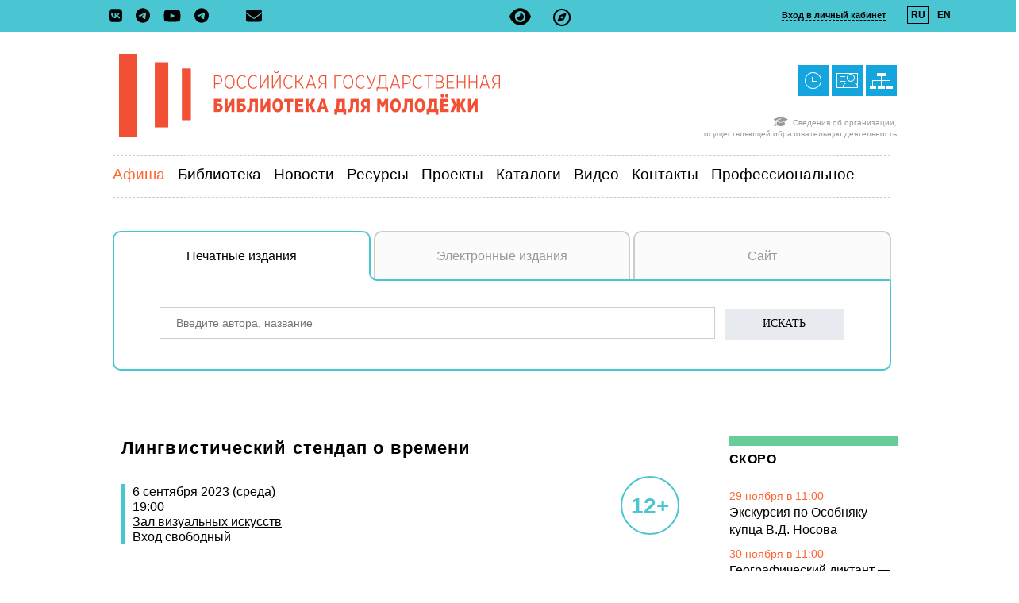

--- FILE ---
content_type: text/html; charset=windows-1251
request_url: https://vkvideo.ru/video_ext.php?oid=-10429260&id=456240370&hd=2
body_size: 15290
content:
<!DOCTYPE html>
<html class="VideoPage" lang='ru' dir='ltr'>
<head>
  <title>Video embed</title>
  <meta http-equiv="content-type" content="text/html; charset=windows-1251" />
  <meta http-equiv="X-UA-Compatible" content="IE=edge" />
  <meta name="viewport" content="width=device-width, initial-scale=1.0, minimum-scale=1.0, maximum-scale=1.0, user-scalable=yes, viewport-fit=cover">
  <meta name="robots" content="noindex, nofollow" />
  <script type="text/javascript">
    ;window.vk = Object.assign(window.vk || {}, {"id":0,"apiConfigDomains":{"apiDomain":"api.vkvideo.ru","loginDomain":"login.vk.com","connectDomain":"id.vk.com"},"cfg":{"nft_profile_content_count":15,"special_subdomains_groups":[[-224318634,"test-sub-host","test_test_7777"],[-229780192,"test-sub-host-second","club229780192"],[-226270912,"specialdomaingroup","club226270912"],[-29809500,"sportmailru","sportmailru"],[-20301834,"cybersportru","cybersportru"],[-29809500,"sportmailru","match"],[-29809500,"sportmailru","app7297191"]],"error_monitoring_config":{"beforeSend":{"custom":true,"extension":true,"local":true,"unloading":true},"breadcrumbsLimit":5,"dsn":"https:\/\/efa96777c79b4ab4925936e4f31994dd@stacks.vk-portal.net\/291","ignore":{"errors":{"base":true,"custom":true,"recommended":true},"urls":{"custom":true,"recommended":true}},"integrations":{"AlreadySent":true,"ContextLines":true,"CurModuleDiffIssues":true,"Deduplication":true,"ExtraErrorData":true,"InlineScriptTag":true,"KnownIssues":true,"LangLoadingIssues":true,"NonErrorException":true,"StaticLoadingIssues":true},"sentry":{"enabled":true},"tracer":{"enabled":true,"token_release":"gx35BR5FEE195yNBV3vWpHvXNErPSqXvcCWKYF3FRTv0","token_testing":"EaxftKGshhDLWJPZOkhpAP0eqfZqPk6NuU6zB5euPEM"},"version":1},"short_video_upload_duration_min":1,"short_video_upload_duration_max":180,"clips_description_max_length":4000,"clips_encode_progress_delay":3000,"clips_encode_progress_attempts":300,"reforged_in_vkcom_video_autoplay_enabled":true,"videoplayer_history_record_watch_time":25,"idle_tabs_log_interval":3600000,"statlogs_cookie_size_limit":3500,"feed_redesign2024_percent_of_video_in_viewport_for_autoplay":70,"web_show_more_distance":1500,"web_perf_use_new_logic":true,"front_metric_scale":1000,"akashi_endpoint":"https:\/\/akashi.vk-portal.net\/api\/v1\/web","langs_force_version":1,"vk_resource_compression_map":{"domain":{"userapi.com":"5","vk.com":"1"},"type":{"audio":"5","beacon":"11","css":"2","early-hints":"4","fetch":"7","iframe":"8","image":"12","img":"6","link":"1","navigation":"10","other":"13","script":"3","xmlhttprequest":"9"}},"indexeddb_cache_version":0,"vk_origin_frame_blacklist":["userapi.com"],"performance_stats_core_module_cooldown":0,"performance_stats_core_modules_coefficients":{"market_catalog":1},"performance_stats_product_id_cooldown":0,"support_community_link":"https:\/\/vk.com\/dont_panic_42","feed_requests_retries_count":{"newsfeed.get":1,"newsfeed.getByType":1}},"pe":{"devadmin_splash_screen_go_uploader":1,"beauty_wizard_spa":1,"webinf_change_queue_analytics":1,"log_js_errors":1,"web_tracer":1,"vkm_reforged_in_vkcom":1,"clips_publish_videos_to_clips_web":1,"audio_studio_ads_block_enabled":1,"stickers_edit_vmoji_box":1,"user_write_vkcom_cua_stats":1,"web_box_loader_refresh_coords_disabled_on_reused":1,"links_parsing_latin_domain_enabled":1,"add_stat_logging_for_tgb":1,"show_tgb_block_after_page_loaded":1,"stop_send_posting_error":1,"games_pass_ref_to_wall_post":1,"mini_apps_vkwebappopenapp_fix_unmount_in_layer":1,"mini_apps_replace_cur_app_with_get_current_app":1,"mini_apps_hide_loading_app_with_splash_screen":1,"mini_apps_duplicate_recommend_modal":1,"vk_app_notifications_act_to_api":1,"mini_apps_redirect_after_delete_mini_app":1,"apps_do_install_act_to_api":1,"mini_apps_app_friends_tt_react_api":1,"mini_apps_send_session_uuid":1,"vkvideo_nav_stats":1,"mini_apps_save_hash_on_language_change":1,"web_spa_redesign_disabled_page":1,"fix_eco_plate_navigation":1,"disable_push_equal_history_location":1,"games_catalog_spa_web_search":1,"clips_web_use_spa_modal":1,"multi_env_supported":1,"audio_nav_screens_web":1,"mini_apps_ads_write_debug_stats":1,"mini_apps_check_allowed_scopes_no_validation":1,"new_gifts_catalog":1,"avoid_multiple_init":1,"web_ls_restrict_posts_keys":1,"await_spa_module":1,"market_dov_ozon_integration":1,"market_album_new_create_edit_form":1,"feed_section_navigation_fix":1,"feed_fix_empty_apply_options":1,"feed_adblock_flag_in_act":1,"fix_blocks_forcing_for_auto_test":1,"storybox_feed_link":1,"redesign_web_group_feature":1,"video_community_actions_on_create":1,"messages_reactions":1,"marusya_web_support_proccess_commands":1,"vkm_switch_off_old_notifier_longpoll":1,"messages_fastchats":1,"vkm_widget_attaches":1,"vkm_notifier_filter_undefined_ts":1,"hide_notifier_errors":1,"reports_nsp-mode-miniapp":1,"feed_wall_use_full_post_height_analytics_web":1,"feed_redesign2024_new_logic_for_video_autoplay_web":1,"clips_fix_autoplay_legacy":1,"posting_track_event_count":1,"fix_anonymous_reply":1,"inline_attaches_icons":1,"avatar_component_refactor_web":1,"awards":1,"log_web_cur_module_desync":1,"web_perf_core_vitals":1,"collect_ttlb":1,"web_collect_lcp_element_resource_metrics":1,"web_vitals_inp":1,"vk_resource_timing_stats":1,"web_photo_editor_hide_entrypoint":1,"web_fix_photoview_CON-38256":1,"podcast_episode_favorites_service_mobx_web":1,"feed_fix_render_new_post":1,"profile_hide_country_field":1,"search_groups_confirm_disable_safe_search_web2":1,"video_legacy_card_removing_from_playlist_bugfix":1,"video_created_playlist_snackbar_bugfix":1,"web_spa_router_music_playlist":1,"short_video_export_modal":1,"modal_sharing_click_for_post_web":1,"mini_apps_share_enrich_web":1,"video_remove_a_delete_from_all_albums_act":1,"video_fix_actions":1,"feed_post_video_layer_close_wkview_restore":1,"video_fix_url_swich_in_video_modal":1,"video_modal_author_link_bugfix":1,"video_live_comments_from_api":1,"smb_video_product_attaches":1,"sentry_errors_fix":1,"stories_move_to_story_add_web":1,"stories_open_web_add_check_author":1,"challenge_ajax_requests":1,"audio_search_suggestions_api_web":1,"support_text_check_disable_BO-10006":1,"client_dev_null_video_uploader_errors":1,"video_add_progress_link":1,"remove_list_link_suffix":1,"video_player_ref_domain_embed":1,"fix_frame_transport_xss":1,"log_changing_vk_env":1,"webinf_lost_staging_cookie_guard":1,"enable_feature_toggles":1,"web_wait_core_spa_legacy":1,"video_player_support_new_live_links":1,"video_header_actions_update":1,"video_editor":1,"video_legacy_edit_modal_add_publish_button":1,"video_vboard_redesign_master_toggle":1,"video_import_scrollbar":1,"feed_spa_post_modal_singleton":1,"lazy_tq_init":1,"web_spa_new_modals":1,"feed_spa_layer_open_fix":1,"mini_apps_send_session_uuid_bridge_events":1,"mini_apps_bridge_stats_bridge_log_field":1,"navigation_timespent_analytics":1,"ads_add_cta_banners":1,"mini_apps_navgo_hash_fix":1,"mini_apps_navgo_hash_stats":1,"fix_jobs_link":1,"games_send_track_visitor_activity":1,"mini_apps_collect_sessions_from_sdk":1,"mini_apps_send_my_tracker_activity":1,"mini_apps_prevent_double_mount_event":1,"mini_apps_collect_performance_from_sdk":1,"mini_apps_performance_v2":1,"mini_apps_parse_webview_url_for_launch_ref":1,"apps_show_app_slides_sheet_no_extra_closes":1,"mini_apps_show_actions_fix":1,"mini_apps_performance_close_app_empty_event":1,"webinf_check_spa_legacy_nav_layer_w":1,"webinf_static_poll_loader_nav":1,"mini_apps_catalog_search_wiki_fix":1,"mini_apps_fix_double_init_bridge":1,"redesign_audio_player_tooltip_dislikes_web_enabled":1,"audio_recoms_onboarding_entry_points":1,"audio_special_project_web":1,"profile_unauth_prefetch_web_fix":1,"profile_fix_bad_execute_response":1,"mini_apps_sdk_together_several_modals":1,"test_folder_masks":1,"fav_dialog_with_yourself":1,"messenger_make_away_link_useful":1,"web_messenger_open_app_ref":1,"messages_new_empty_dialog_screen":1,"feed_viewport_dom_post":1,"send_user_info_stats":1,"unique_adblock_users":1,"users_wasm_support":1,"send_idle_tab_stats":1,"video_recom_tech_toast_fix":1,"extended_static_loading_errors":1,"sccm_ozon_label_redesign":1,"loginvk_api_use_anonymous_token":1,"vkid_api_formatted_execute_response":1,"web_api_token_fetch_retry":1,"search_games_catalog_web":1,"hide_global_search_in_video_service_web":1,"im_clocks_fix":1,"messenger_mediascope_stats_collect":1,"login_url_remove_action":1,"microlandings_marketing_blocks":1,"web_stories_narratives_redesign":1,"owner_change_photo_publish_story_via_sdk_backward_exp":1,"update_private_snippets_by_queue":1,"feed_filter_photos_sizes_wide_enough":1,"reports_silent-mode-miniapp":1,"reports_miniapp":1,"clear_data_cache":1,"video_disable_restriction_action_for_moderator":1,"video_player_track_onestat_errors":1,"web_stats_transport_story_view":1,"stories_fix_story_close_animation_web":1,"force_act_in_get_params":1,"video_rename_header_author_account":1,"video_upload_save_as_draft":1,"video_player_hide_settings_before_expand":1,"video_vars_module_fix":1,"mini_apps_profile_bridge_fix":1,"ads_easy_promote_goods_new_create_api":1,"ads_market_autopromotion_bookmarks_stats":1,"ads_legacy_routes":1,"web_spa_router_checkout_v2_mobx":1,"web_spa_router_docs":1,"games_catalog_spa_web_tag_page":1,"games_catalog_spa_web_all_tags_page":1,"smb_web_spa_services":1,"market_orders_web_mobx_enabled":1,"web_spa_router_settings_testers":1,"strike_system_web_interface_access":1,"people_global_search_mobx":1,"profile_web_spa_enabled":1,"changing_market_shop_to_business_tools_in_groups_menu":1,"article_comments_analytics":1,"marusia_web_music_stats":1,"profile_enable_album_tabs":1,"new_hashtags_parser":1,"mini_apps_send_stat_arguments_bridge_events_sdk":1,"web_sw_server_routing":1,"web_vkapi_capture_async_stacktrace":1,"flush_async":1,"vkm_spa_migration":1,"market_items_edit_via_admin":1,"vkidexp_3795_delete_web_to_app_item_video":1,"profile_internal_block_access_feature":1,"video_tab_profile_page":1,"account_verified_link":1,"stories_creator_collect_perf_metrics":1,"video_deleted_video_error_while_processing_fix":1,"video_lazy_load_playlists_in_uploader":1,"video_fix_wide_clips_resize":1,"video_carousel_crop_fix":1,"mini_apps_send_stat_arguments_bridge_events":1,"ads_autopromotion_web_geo":1,"force_send_user_info":1,"beauty_wizard_redesign":1,"mini_apps_global_search_mobx":1,"video_web_spa_new_modals":1,"web_preload_routes_on_hover":1,"global_variable_wrapper":1,"web_static_loading_initial_issues":1,"webinf_redirect_for_anonymous":1,"video_settings_new_section":1,"market_categories_v2":1,"feed_open_audio_stats_for_react":1,"ads_mailru_html_supported":1,"video_card_add_playlist_actionsheet_legacy_redesign":1,"video_deleting_from_playlist_bug":1,"marusia_send_start_session":1,"web_spa_choose_narratives_modal":1,"messages_enable_vk_web_app_custom_message_processing":1,"photo_stream_settings_empty_albums_placeholder_web":1,"feed_remove_dispatch_global_resize":1,"feed_photo_market_tags_in_grid":1,"feed_csrf_hash_support_web":1,"feed_redesign_ad_data_secondary":1,"feed_ads_cta_secondary_link_support_web":1,"feed_redesign_v3_photoview_scroll_fix":1,"feed_spa_fix_get_poll_code":1,"profile_owner_content_tabs_settings":1,"owner_content_tabs_active_tab_click_transition":1,"nft_tab_show_empty":1,"video_history_search_enabled_web":1,"stories_viewer_fix_lives_chat":1,"stickers.ugc":1,"vmoji.promo.avatar_suggestion.promo_counter":1,"static_updates_manager_in_sticker_picker":1,"sticker_picker_fast_select_pack":1,"artist_music_video_info_block":1,"search_video_community_catalog":1,"video_showcase_deleting_video_fix":1,"video_show_group_crop_cover_hint":1,"video_upload_select_thumb_fix":1,"feed_post_video_in_carousel_controls_events_block":1,"mini_apps_filter_method_params":1,"open_app_bridge_event_to_api":1,"add_to_menu_event_to_api":1,"mini_apps.web_app_get_friends_with_api":1,"mini_apps_get_friends_mvk":1,"mini_apps_track_event_extra_call":1,"web_stats_send_beacon":1,"send_user_info_on_localhost":1,"vkm_init_load_with_diff":1,"web_fix_lazy_loader_rerender":1,"search_mini_apps_catalog_enabled":1,"search_games_catalog_enabled":1,"search_clips_catalog_web_enabled":1,"vkm_reforged_in_vkcom_for_classic_interface":1,"cab_beta_launch_oct2025":1,"video_cab_rollout_oct2025":1,"video_settings_avatar_section":1,"vboard_settings_no_playlists_placeholder":1,"video_card_controls_focus_fix":1,"stickers_layer_vmoji_button":1,"feed_attachment_onmedia_audios_list":1,"feed_photo_market_tags":1,"feed_photo_market_tags_link_wrapper":1,"video_fix_restriction_on_muted_video":1,"feed_attachemnts_fix_aspect_ratio":1,"feed_redesign_2024_extract_links_from_promo_post_web":1,"feed_action_button_compact_style_fix":1,"web_spa_redesign_default_loading_error":1,"feed_account_info_service_refetch":1,"web_calls_community_straight_calls_disabled":1,"profile_age_mark":1,"video_uploading_for_subscribers_fix":1,"video_uploader_remove_max_uploaded_videos_limitation":1,"ads_mover_max_price_setting":1,"clips_web_use_carousel_v2":1,"web2_story_box_enabled":1,"bugs_redesign_checklists_page":1,"donut_new_cancel_subscription_modals":1,"switch_all_album_photo_to_base_url":1,"fix_cyrillic_in_external_plain_urls":1,"feed_redesign_fix_mention":1,"feed_redesign_fix_hashtag_mention":1,"web_spa_loading_error":1,"video_community_cover_fixes":1,"vkui_account_fixit_10269":1,"web_show_stories_creator_button_with_failed_stories_list":1,"video_community_simple_videocard":1,"search_all_clip_card_redesign_web_enabled":1,"sccm_ozon_auto_onboarding":1,"web_spa_router_market_settings_items_on_api":1,"bugs_report_form_spa":1,"bugs_redesign_bugreport_page":1,"market_public_analytics_ai_info_enabled":1,"video_add_to_album_group":1,"feed_grid_photo_padding_fix":1,"video_new_restriction_in_search":1,"video_control_actions_for_editor_or_administrator_community":1,"new_posting_fix_fetching_settings":1,"posting_move_publish_date_button":1,"new_posting_remove_protocol_fix_enable":1,"statshouse_logging_spa_show_error_boundary":1,"stories_breaking_hidden_community_name_line":1,"video_client_appid":1,"search_global_titles_redesign":1,"groups_donut_banner_redesign":1,"bugs_checklist_user_run_limit":1,"vmoji_web2_show_share_box":1,"video_fix_clip_delete_action_from_main":1,"feed_posting_action_button_switch_fix":1,"video_community_cover_crop_fix":1,"stickers_catalog_open_non_purchasable":1,"web_preload_stories_viewer_in_spa_feed":1,"feed_post_text_persist_lines_count_on_hide":1,"video_fragment_boundaries_input_fix":1,"mvk_unused_skins_delete":1,"statshouse_logging_legacy_injector":1,"reports_obscene-mode-miniapp":1,"feed_fix_cirillic_ad_host_name":1,"feed_post_action_button_with_underline":1,"feed_spa_scroll_to_index":1,"mvk_keep_client_tab_id":1,"mvk_navgo_xss_fix":1,"vkm_mvk_open_chat_link":1,"mvk_fix_static_manager_race_condition":1,"search_clips_service_web_enabled":1,"posting_audio_restriction_audio_private_setting":1,"video_skip_fragment_during_play_in_editor_fix":1,"feed_posting_post_preview_replace_emoji_enabled":1,"web_spa_router_cart":1,"video_clickable_analytics_popular_video_card":1,"landings_clips_trends_link":1,"mvk_spa_disable_outdated_layout":1,"feed_redesign_wrap_away_chip_links":1,"clips_grid_disabled_counters":1,"feed_fix_get_owner_console_error":1,"groups_get_members_invites_filter":1,"search_tooltips_redesign_enabled":1,"reports_content_geoblock":1,"reports_zeus_object":1,"ft_async_fetch_archived_toggles":1,"moderator_card":1,"dmca_other_statistics":1,"mass_claim_geo_walls":1,"fakefeed_remove_nostrike_button":1,"ft_forbid_toggle_update":1,"support_reading_new_version":1,"zeus_object_comment_fix":1,"upload_files_for_banner_through_go_uploader":1,"audio_upload_full_screen_banner_images_through_go_uploader":1,"audio_upload_full_screen_banner_csv_through_go_uploader":1,"scumfeed_drugs_detector_bot_score":1,"spamfeed_unreliable_filter":1,"prepressed_content_rollback_button":1,"web_spa_router_music_playlist_aliased":1,"web_spa_for_kids_page":1,"create_live_modal_layer":1,"new_stickers_catalog":1,"feed_replace_emoji_with_images":1,"stickers_bot_link":1,"stickers_money_transfer_suggestions":1,"registration_item_stat":1,"mini_apps_web_call_api_form_data":1,"feed_post_menu_stats":1,"feed_onmedia_audio_scroll_autoplay_fix":1,"audio_unauth_preview":1,"audio_unauth_preview_box":1,"unauthorized_media_layer_box":1,"landing_vkpay_form_prod_env":1,"personal_in_vkidacc":1,"vkui_account_common_verification_mark":1,"stickers_catalog_reload_after_buy":1,"me_vkcom_api_feature_flags":1,"market_hide_cart_for_ozon_item_enabled":1,"messages_reactions_modal":1,"attachments_primary_mode_web_feature":1,"simplified_start_conversation":1,"post_context_menu_web":1,"feed_wall_search_only_by_posts":1,"video_upload_disable_redirect_to_standalone":1,"community_authors_onboarding":1,"video_fix_load_more_uploaded_videos":1,"video_description_timecodes_parsing_fix":1,"show_movie_info_form_to_api":1,"video_minimized_player_infinity_loading_bugfix":1,"video_community_redesign_pinned_video":1,"video_support_restrictions_on_video_page":1,"video_disable_action_dropdown_toggle_and_view_stats":1,"video_rename_redirect_button_to_author_account_from_my_communities":1,"video_uploader_clips_uploading_modal":1,"video_reorder_playlist_album_fix":1,"video_preselect_add_in_group_modal":1,"video_remove_a_player_stat_act":1,"video_dashboard_body_class_after_redirect_bugfix":1,"video_fix_authors_loading":1,"new_sticker_picker":1,"rlottie":1,"stickers_keywords_idb_cache":1,"stickers.popup.vkcom":1,"dynamic_import_new_sticker_picker_module":1,"new_stickers_modal":1,"adsedit_replace_stories_link_amp":1,"onboarding_skip_country":1,"video_remove_video_add_acts":1,"video_can_show_playlist_popover_with_watch_later":1,"video_fix_restriction_click":1,"video_fix_chat_button_interactive_video":1,"video_add_group_album_preselect_playlists":1,"video_app_additional_resources_loading":1,"video_fix_ability_to_add_private_video_to_public_playlist":1,"video_fix_return_subscription_page_reload":1,"video_community_anonymous_buttons_bugfix":1,"video_fix_stuck_embeddeds_after_resize":1,"sentry_ce_not_defined_error_fix":1,"video_upload_fix_donut_xss":1,"video_fix_missing_analitycs_prop_horizontal_scroll_component":1,"video_delete_album_act":1,"feed_coowners_list_modal_subscribe_button":1,"big_stickers_in_messenger":1,"feed_secondary_attachment_audio_redesign":1,"single_photo_backdrop_blur_enabled":1,"video_delete_neurohd_ui":1,"video_community_create_link_fix":1,"video_chosen_owner_id_replace":1,"video_user_dashboard_links":1,"mini_apps_ads_banner_redesign_v3":1,"mini_apps_ads_interstitial_multi":1,"vkm_fc_composer_new":1,"on_media_audio_player_notifier":1,"video_hide_share_tabs":1,"uploader_video_loop_disabled":1,"mix_friends_followers":1,"feed_video_primary_attachment_web_enable":1,"feed_content_events_open_post_event_web":1,"feed_content_events_report_web":1,"video_clip_link":1,"video_seo_short_video_page_title":1,"video_show_set_module_web":1,"video_fix_left_menu_effector":1,"feed_content_events_expand_web":1,"short_video_button_to_video":1,"video_rename_redirect_button_to_author_account":1,"video_rename_button_to_channel_settings_of_author":1,"video_clips_deleted_clip":1,"feed_content_views_view_time_stats_web":1,"feed_content_events_caption_link_click_web":1,"content_reports_new_profile_form":1,"audio_global_listener_space_player_toggle":1,"audio_retry_fetch_mix_audios":1,"feed_content_views_feed_stat_collector_client_web":1,"feed_inline_comments_web":1,"audio_legal_notice_in_item":1,"web_music_playlist_following_api":1,"feed_user_rec_with_hide_block_web":1,"connect_web_to_app_action":1,"feed_web_reactions_menu_vkui":1,"stickers_fix_keywords_cache":1,"feed_ad_posts_redesign":1,"wall_send_to_in_html_override":1,"web_my_music_cache_liked":1,"web_my_music_remove_legacy_acts":1,"audio_list_shuffle_and_play_client_web":1,"web_player_network_analytics_api":1,"web_audio_row_rightholder_marks_extract_from_authors":1,"add_pack_to_wishlist_vkcom":1,"support_faq_articles_web_csat_new_flow_BO-10051":1,"video_memoization_video_card_web":1,"video_author_channel_all_videos_tab_perf_logs_web":1,"video_channel_cover_upload_fix":1,"movies_and_serials_redesign":1,"feed_hide_ads_post_with_hide_block_web":1,"feed_hide_post_layer_arrows":1,"new_gift_modal_in_catalog_vkcom":1,"new_gift_modal_vkcom":1,"new_sticker_gift_modal_vkcom":1,"new_wishlist_toggle_endpoints_vkcom":1,"video_confirmation_modal_after_exiting_editor":1,"video_new_video_edit_modal":1,"hide_views_tvchannels":1,"gift_description_with_links_vkcom":1,"gift_modal_route_fix_vkcom":1,"tgb_ads_new_interval_default":1,"animated_gifts":1,"frontend.vkm_redirect_to_messenger_from_profile":1,"frontend.use_reserve_stats_url":1,"frontend.videodashboard_change_hint_behavior":1,"frontend.video_embed_recom_track_code":1,"frontend.enable_embed_js_api_for_yandex":1,"frontend.video_player_install_promo_popup":1,"frontend.video_player_install_promo_banner":1,"frontend.logo_channel_link":1,"frontend.handle_client_error_if_embed_fails":1,"frontend.use_detailed_error_message_if_embed_fails":1,"frontend.log_client_error_if_embed_fails":1,"frontend.mini_apps_sdk_my_tracker_integration":1,"frontend.fix_vkvideo_navigation_stats":1,"frontend.fix_vk_video_page":1,"frontend.mini_apps_anonymous_launch":1,"frontend.perfomance_stats_in_games":1,"frontend.mini_apps_vk_bridge_flood_control":1,"frontend.video_web_spa_layout":1,"frontend.video_web_spa_search":1,"frontend.video_web_spa_search_history":1,"frontend.webcast_upload_module_init_fix":1,"frontend.video_anon_auth_redirect_fix":1,"frontend.fix_redirect_in_video_editing_modal":1,"frontend.new_playlist_snackbar_opening_fix":1,"frontend.video_close_modal_for_unauthorized":1,"frontend.fix_playlist_link_spa_catalog":1,"frontend.resolve_screen_name_in_show_wiki":1,"frontend.audio_player_update_audio_tuple_fix":1,"frontend.video_ads_showcase_premium_ad_banner":1,"frontend.video_card_log_v2_legacy":1,"frontend.video_scroll_to_top_button":1,"frontend.catalog_sport_topshelf":1,"frontend.login_url_remove_action":1,"frontend.page_loading_stats_by_screen":1,"frontend.video_upcoming_live_open_modal":1,"frontend.prevent_clip_creation_when_video_is_processing":1,"frontend.stories_unread_check":1,"frontend.video_web_spa_live_page_unreg":1,"frontend.video_breadcrumbs_channel_redirect_fix":1,"frontend.fix_spa_web_feed_post_modal_reopen":1,"frontend.api_groups_join_disable_grouping":1,"frontend.mini_apps_fix_bookmakers_redirects":1,"frontend.groups_spa_monetization_cashout":1,"frontend.video_web_spa_live_page":1,"frontend.mini_apps_playmachine_modals_container_close_fix":1,"frontend.add_close_with_action_to_bridge_modals":1,"frontend.mini_apps_legacy_modal_outer_position_fix":1,"frontend.live_flow_modals_layer":1,"frontend.video_new_embed_share_modal":1,"frontend.hide_statistic_button_in_lk":1,"frontend.is_enabled_uploading_loggers":1,"frontend.video_batching_publishing_after_deleting_fix":1,"frontend.use_old_ads_params_in_uv_player":1,"frontend.video_show_autoplaynext":1,"frontend.fix_uv_player_preview_title":1,"frontend.fix_uv_player_init_stats":1,"frontend.video_player_force_autoplay_next_if_not_set":1,"frontend.new_overlay_player_v3":1,"frontend.video_inline_legacy_height_bugfix":1,"frontend.webinf_new_close_layers":1,"frontend.is_spa_page_enabled":1,"frontend.performance_stats_core_plugin":1,"frontend.global_variable_wrapper_batch_idle_callback":1,"frontend.hide_views_tvchannels":1,"frontend.vkm_set_max_retries_to_zero":1,"frontend.feed_audio_snippet":1,"frontend.video_card_log_v2_spa":1,"frontend.vboard_reduce_numbers_in_metrics":1,"frontend.playlist_thumb_in_video_uploader_fix":1,"frontend.disable_open_video_editor_button_1sec":1,"frontend.performance_stats_product_plugin":1,"frontend.measure_module_navigation_stats_mvk":1,"frontend.webinf_custom_dynamic_router":1,"frontend.vk_web_app_add_to_community_success_modal_hidden_param":1,"frontend.third_level_domain_apps":1,"frontend.feed_users_recom_static_type":1,"frontend.for_kids_and_movie_serials_load_sections_in_background":1,"frontend.video_dashboard_advanced_timeline":1,"frontend.performance_stats_core_plugin_statlogs":1,"frontend.embedded_block_card_view_log":1,"frontend.log_games_catalog_for_unauth_in_web_mvk":1,"frontend.games_catalog_service_refactor":1,"frontend.disable_get_embedded_url_grouping":1,"frontend.mini_apps_fix_location_service":1,"frontend.fix_redirect_to_video_upload_page":1,"frontend.feed_badges_legal_notice_icon_enabled":1,"frontend.vkm_spa_migration_api":1,"frontend.vkm_spa_migration_marusia":1,"frontend.vkm_spa_migration_idle":1,"frontend.video_live_page_search":1,"frontend.video_fix_reset_links":1,"frontend.video_fix_import_button":1,"frontend.video_fix_adding_section_in_authors_settings":1,"frontend.disable_editing_while_bulk_editing":1,"frontend.video_group_album_infinite_loader":1,"frontend.web_stories_viewer_index_db":1,"frontend.interface-freeze-after-video-crop-in-safari-fix":1,"frontend.with_fixed_redirect_from_editor":1,"frontend.video_catalog_kids_open_video_extended":1,"frontend.sidebar_prevent_render_in_videodashboard":1,"frontend.web_left_menu_app_views":1,"frontend.video_fix_update_catalog_on_route_change":1,"frontend.video_catalog_show_all_section_id":1,"frontend.category_showcase_error_redirect":1,"frontend.category_showcase_use_backurl_from_catalog":1,"frontend.video_fix_category_showcase_go_back_url":1,"frontend.video_get_by_ids_spa_video_page":1,"frontend.live_chat_toggle":1,"frontend.preview_mode":1,"frontend.feed_error_in_end_enabled":1,"frontend.vkconnect_profile_menu_ok_banner_enabled":1,"frontend.video_web_log_search_perf":1,"frontend.video_fix_open_video_in_new_tab":1,"frontend.datatestid_video_info_container":1,"frontend.video_media_license_block":1,"frontend.video_users_get_prefetch_fields_change":1,"frontend.mini_apps_sync_set_location_logic":1,"frontend.web_wall_comments_loading_fix":1,"frontend.spa_bridge_handler_get_friends":1,"frontend.mini_apps_get_auth_token_modal_spa":1,"frontend.games_catalog_spa_web_settings_modal":1,"frontend.games_catalog_spa_blacklist_modal":1,"frontend.web_games_catalog_wide_card_aspect_ratio":1,"frontend.motion_ext_logger":1,"frontend.disable_legacy_top_profile_js":1,"frontend.live_sdk_auth":1,"frontend.live_event_emitter":1,"frontend.live_player_v2":1,"frontend.spa_feed_ads_register_event":1,"frontend.video_ads_widget_stats_params":1,"frontend.fix_jumping_onboarding":1,"frontend.video_search_direct_url_fix":1,"frontend.video_fragment_controls_accessibility":1,"frontend.add_common_for_legacy":1,"frontend.add_spa_prefetch_new_env_params":1,"frontend.old_live_creation_flow":1,"frontend.hide_views_tvchannels_main":1,"frontend.mvk_flatten_tab_bar_history":1,"frontend.spa_bridge_handler_open_app":1,"frontend.spa_bridge_handler_add_to_community":1,"frontend.spa_bridge_handler_open_pay_form":1,"frontend.spa_bridge_handler_close_app":1,"frontend.mini_apps_spa_handler_set_location":1,"frontend.spa_bridge_handler_recommend":1,"frontend.spa_bridge_handler_show_leader_board_box":1,"frontend.spa_bridge_handler_call_get_status":1,"frontend.spa_bridge_handler_call_start":1,"frontend.games_catalog_spa_web_friends_modals":1,"frontend.video_legacy_moderation_buttons":1,"frontend.vkvideo_transfer_replacers":1,"frontend.vboard_responsive_last_video_widget":1,"frontend.dashboard_privacy_donut_levels":1,"frontend.audio_lyrics_modal":1,"frontend.video_catalog_kids_analytics_playlist":1,"frontend.hydrateroot_error_sats":1},"statsMeta":{"platform":"web2","st":false,"id":0,"time":1764375643,"hash":"cKqf3BiISH8vNDenCTsDck8hPvIUEvUSPEiOBPiOeWX","reloadVersion":42},"wsTransport":"https:\/\/stats.vk-portal.net","isVideoStandalone":true});window.isMVK = false;
  </script>
  <script type="text/javascript"   src="/dist/web/video_embed_error.isolated.53414f57.js"></script><script type="text/javascript"   src="/dist/web/polyfills.isolated.edbe9dfb.js"></script><script type="text/javascript"   src="/dist/web/error_monitoring.isolated.31643b3c.js"></script><link type="text/css"  rel="stylesheet" href="/dist/web/video_embed.isolated.f450a057.css" /><script type="text/javascript"   src="/dist/web/video_embed.isolated.9f7394b6.js"></script>
</head>
<body class="VideoPage__body">
  <div class="VideoPage__playerContainer"></div><noscript><div style="position:absolute;left:-10000px;">
<img src="//top-fwz1.mail.ru/counter?id=2579437;js=na" style="border:0;" height="1" width="1" />
</div></noscript>
  <script type="text/javascript">
    ;window.cur = Object.assign(window.cur || {}, {"apiPrefetchCache":[{"method":"video.get","request":{"owner_id":-10429260,"videos":"-10429260_456240370","is_embed":true,"extended":1,"api_hash":""},"version":"5.268","response":{"count":1,"items":[{"files":{"mp4_144":"https:\/\/vkvd253.okcdn.ru\/?expires=1764634843399&srcIp=3.16.136.138&pr=40&srcAg=CHROME_MAC&ms=45.136.21.182&type=4&subId=5228481809094&sig=Z1CyVtXidn4&ct=0&urls=45.136.22.171&clientType=13&appId=512000384397&zs=43&id=5203434146502","mp4_240":"https:\/\/vkvd253.okcdn.ru\/?expires=1764634843399&srcIp=3.16.136.138&pr=40&srcAg=CHROME_MAC&ms=45.136.21.182&type=0&subId=5228481809094&sig=etU9762cgXo&ct=0&urls=45.136.22.171&clientType=13&appId=512000384397&zs=43&id=5203434146502","mp4_360":"https:\/\/vkvd253.okcdn.ru\/?expires=1764634843399&srcIp=3.16.136.138&pr=40&srcAg=CHROME_MAC&ms=45.136.21.182&type=1&subId=5228481809094&sig=2EO-K6Xjc7Q&ct=0&urls=45.136.22.171&clientType=13&appId=512000384397&zs=43&id=5203434146502","mp4_480":"https:\/\/vkvd253.okcdn.ru\/?expires=1764634843399&srcIp=3.16.136.138&pr=40&srcAg=CHROME_MAC&ms=45.136.21.182&type=2&subId=5228481809094&sig=e6f3OPN6Bwc&ct=0&urls=45.136.22.171&clientType=13&appId=512000384397&zs=43&id=5203434146502","mp4_720":"https:\/\/vkvd253.okcdn.ru\/?expires=1764634843399&srcIp=3.16.136.138&pr=40&srcAg=CHROME_MAC&ms=45.136.21.182&type=3&subId=5228481809094&sig=RXQDkq7xnSM&ct=0&urls=45.136.22.171&clientType=13&appId=512000384397&zs=43&id=5203434146502","mp4_1080":"https:\/\/vkvd253.okcdn.ru\/?expires=1764634843399&srcIp=3.16.136.138&pr=40&srcAg=CHROME_MAC&ms=45.136.21.182&type=5&subId=5228481809094&sig=T1N_9o3ySzU&ct=0&urls=45.136.22.171&clientType=13&appId=512000384397&zs=43&id=5203434146502","hls":"https:\/\/vkvd253.okcdn.ru\/video.m3u8?cmd=videoPlayerCdn&expires=1764634843399&srcIp=3.16.136.138&pr=40&srcAg=CHROME_MAC&ch=-536166974&ms=45.136.21.182&mid=6527319353542&type=2&sig=JtUQ_W1DhV0&ct=8&urls=45.136.22.171&clientType=13&zs=43&id=5203434146502","dash_sep":"https:\/\/vkvd253.okcdn.ru\/?expires=1764634843399&srcIp=3.16.136.138&pr=40&srcAg=CHROME_MAC&ch=-1610167797&ms=45.136.21.182&mid=6527319353542&type=1&subId=5228481809094&sig=ixEQZp43kXQ&ct=6&urls=45.136.22.171&clientType=13&appId=512000384397&asubs=y&zs=43&id=5203434146502","dash_webm":"https:\/\/vkvd253.okcdn.ru\/?expires=1764634843399&srcIp=3.16.136.138&pr=40&srcAg=CHROME_MAC&ch=501595774&ms=45.136.21.182&mid=6527319353542&type=4&subId=5228481809094&sig=3ewjUJWCyYY&ct=6&urls=45.136.22.171&clientType=13&appId=512000384397&asubs=y&zs=43&id=5203434146502","hls_fmp4":"https:\/\/vkvd253.okcdn.ru\/video.m3u8?cmd=videoPlayerCdn&expires=1764634843399&srcIp=3.16.136.138&pr=40&srcAg=CHROME_MAC&ch=-1610167797&ms=45.136.21.182&mid=6527319353542&type=4&sig=EXYNsZXZ-Qw&ct=8&urls=45.136.22.171&clientType=13&zs=43&id=5203434146502","failover_host":"vkvd235.okcdn.ru"},"trailer":{"mp4_240":"https:\/\/vkvd253.okcdn.ru\/?expires=1764634843399&srcIp=3.16.136.138&srcAg=CHROME_MAC&ms=45.136.21.182&type=0&subId=5228481809094&sig=NnbwgS_C64I&ct=19&urls=45.136.22.171&clientType=13&appId=512000384397&zs=43&id=5203434146502","mp4_360":"https:\/\/vkvd253.okcdn.ru\/?expires=1764634843399&srcIp=3.16.136.138&srcAg=CHROME_MAC&ms=45.136.21.182&type=1&subId=5228481809094&sig=7fYrNJna63I&ct=19&urls=45.136.22.171&clientType=13&appId=512000384397&zs=43&id=5203434146502","mp4_480":"https:\/\/vkvd253.okcdn.ru\/?expires=1764634843399&srcIp=3.16.136.138&srcAg=CHROME_MAC&ms=45.136.21.182&type=2&subId=5228481809094&sig=U5SE7KO-d2c&ct=19&urls=45.136.22.171&clientType=13&appId=512000384397&zs=43&id=5203434146502","mp4_720":"https:\/\/vkvd253.okcdn.ru\/?expires=1764634843399&srcIp=3.16.136.138&srcAg=CHROME_MAC&ms=45.136.21.182&type=3&subId=5228481809094&sig=8pvQE5CF9PE&ct=19&urls=45.136.22.171&clientType=13&appId=512000384397&zs=43&id=5203434146502","mp4_1080":"https:\/\/vkvd253.okcdn.ru\/?expires=1764634843399&srcIp=3.16.136.138&srcAg=CHROME_MAC&ms=45.136.21.182&type=5&subId=5228481809094&sig=aJfY9hcjV8s&ct=19&urls=45.136.22.171&clientType=13&appId=512000384397&zs=43&id=5203434146502"},"timeline_thumbs":{"count_per_image":9,"count_per_row":3,"count_total":173,"frame_height":180,"frame_width":320.000000,"links":["https:\/\/i.mycdn.me\/videoPreview?id=5203434146502&type=42&tkn=jyOkMDedgXqeDYS2HkgijYCJOVk&uidx=0","https:\/\/i.mycdn.me\/videoPreview?id=5203434146502&type=42&tkn=jyOkMDedgXqeDYS2HkgijYCJOVk&uidx=1","https:\/\/i.mycdn.me\/videoPreview?id=5203434146502&type=42&tkn=jyOkMDedgXqeDYS2HkgijYCJOVk&uidx=2","https:\/\/i.mycdn.me\/videoPreview?id=5203434146502&type=42&tkn=jyOkMDedgXqeDYS2HkgijYCJOVk&uidx=3","https:\/\/i.mycdn.me\/videoPreview?id=5203434146502&type=42&tkn=jyOkMDedgXqeDYS2HkgijYCJOVk&uidx=4","https:\/\/i.mycdn.me\/videoPreview?id=5203434146502&type=42&tkn=jyOkMDedgXqeDYS2HkgijYCJOVk&uidx=5","https:\/\/i.mycdn.me\/videoPreview?id=5203434146502&type=42&tkn=jyOkMDedgXqeDYS2HkgijYCJOVk&uidx=6","https:\/\/i.mycdn.me\/videoPreview?id=5203434146502&type=42&tkn=jyOkMDedgXqeDYS2HkgijYCJOVk&uidx=7","https:\/\/i.mycdn.me\/videoPreview?id=5203434146502&type=42&tkn=jyOkMDedgXqeDYS2HkgijYCJOVk&uidx=8","https:\/\/i.mycdn.me\/videoPreview?id=5203434146502&type=42&tkn=jyOkMDedgXqeDYS2HkgijYCJOVk&uidx=9","https:\/\/i.mycdn.me\/videoPreview?id=5203434146502&type=42&tkn=jyOkMDedgXqeDYS2HkgijYCJOVk&uidx=10","https:\/\/i.mycdn.me\/videoPreview?id=5203434146502&type=42&tkn=jyOkMDedgXqeDYS2HkgijYCJOVk&uidx=11","https:\/\/i.mycdn.me\/videoPreview?id=5203434146502&type=42&tkn=jyOkMDedgXqeDYS2HkgijYCJOVk&uidx=12","https:\/\/i.mycdn.me\/videoPreview?id=5203434146502&type=42&tkn=jyOkMDedgXqeDYS2HkgijYCJOVk&uidx=13","https:\/\/i.mycdn.me\/videoPreview?id=5203434146502&type=42&tkn=jyOkMDedgXqeDYS2HkgijYCJOVk&uidx=14","https:\/\/i.mycdn.me\/videoPreview?id=5203434146502&type=42&tkn=jyOkMDedgXqeDYS2HkgijYCJOVk&uidx=15","https:\/\/i.mycdn.me\/videoPreview?id=5203434146502&type=42&tkn=jyOkMDedgXqeDYS2HkgijYCJOVk&uidx=16","https:\/\/i.mycdn.me\/videoPreview?id=5203434146502&type=42&tkn=jyOkMDedgXqeDYS2HkgijYCJOVk&uidx=17","https:\/\/i.mycdn.me\/videoPreview?id=5203434146502&type=42&tkn=jyOkMDedgXqeDYS2HkgijYCJOVk&uidx=18","https:\/\/i.mycdn.me\/videoPreview?id=5203434146502&type=42&tkn=jyOkMDedgXqeDYS2HkgijYCJOVk&uidx=19"],"is_uv":true,"frequency":30},"ads":{"slot_id":916128,"timeout":1.000000,"can_play":1,"params":{"vk_id":"","duration":5165,"video_id":"-10429260_456240370","lang":0,"child_mode":false,"child_profile":false,"groupId":10429260,"vk_catid":19,"is_xz_video":1,"_SITEID":503,"ad_nav_screen":"embed"},"sections":["preroll","midroll","postroll"],"midroll_percents":[0.250000,0.750000],"autoplay_preroll":1},"action_button":{"id":"-10429260_55815384","type":"video_playlist","url":"https:\/\/vk.com\/video\/playlist\/-10429260_55815384","snippet":{"description":"","open_title":"Открыть плейлист","title":"Язык доведёт","type_name":"Плейлист","image":[{"url":"https:\/\/sun9-58.userapi.com\/oMrJ_0BNMtDPk_05-rxKJ44Da6Z11B3us2AEhw\/MK6a7nQUoVM.jpg","width":130,"height":130}]}},"has_subtitles":1,"subtitles":[{"is_auto":true,"storage_index":0,"lang":"ru","title":"ru_auto.vtt","url":"https:\/\/vkvd253.okcdn.ru\/?expires=1764634843399&srcIp=3.16.136.138&srcAg=CHROME_MAC&ms=45.136.21.182&mid=6527319353542&type=2&ix=0&subId=5228481809094&sig=WWe11NBJFeg&ct=13&urls=45.136.22.171&clientType=13&appId=512000384397&zs=43&id=5228481809094","manifest_name":"Русский"}],"can_be_pinned":false,"is_pinned":false,"stats_pixels":[{"event":"pause","url":"https:\/\/vkvideo.ru\/video_mediascope.php?event_name=pause&video_owner_id=-10429260&video_id=456240370&user_id=0&device_type=web&video_type=video&media=0KDQk9CR0Jwg4oCiINCR0LjQsdC70LjQvtGC0LXQutCwINC00LvRjyDQvNC-0LvQvtC00ZHQttC4&ip=51415178&flags=2&hash=8bdf13c64dbd74cfe57b0b02a4c487e2bbb0c75126c9ca6ab1deca03747e1e31&fts={@fts_fake_sec}"},{"event":"resume","url":"https:\/\/vkvideo.ru\/video_mediascope.php?event_name=resume&video_owner_id=-10429260&video_id=456240370&user_id=0&device_type=web&video_type=video&media=0KDQk9CR0Jwg4oCiINCR0LjQsdC70LjQvtGC0LXQutCwINC00LvRjyDQvNC-0LvQvtC00ZHQttC4&ip=51415178&flags=2&hash=3ecddc28cc12faf6f97ea850daffdd5820c5529afde89e79c14aabdc0ab51765&fts={@fts_fake_sec}"},{"event":"heartbeat","url":"https:\/\/vkvideo.ru\/video_mediascope.php?event_name=heartbeat&video_owner_id=-10429260&video_id=456240370&user_id=0&device_type=web&video_type=video&media=0KDQk9CR0Jwg4oCiINCR0LjQsdC70LjQvtGC0LXQutCwINC00LvRjyDQvNC-0LvQvtC00ZHQttC4&ip=51415178&flags=2&hash=06ff9c33a2ddb7ea98b77c72b651da99de139c102aa5549aeb65c2381749f123&fts={@fts_fake_sec}","params":{"interval":30}},{"event":"stop","url":"https:\/\/vkvideo.ru\/video_mediascope.php?event_name=stop&video_owner_id=-10429260&video_id=456240370&user_id=0&device_type=web&video_type=video&media=0KDQk9CR0Jwg4oCiINCR0LjQsdC70LjQvtGC0LXQutCwINC00LvRjyDQvNC-0LvQvtC00ZHQttC4&ip=51415178&flags=2&hash=fb54a7db4bcdaed5814433aa64aeb2529aba0a10c0543292a5debfa853edd236&fts={@fts_fake_sec}"},{"event":"start","url":"https:\/\/33412.ms.vk.com"},{"event":"heartbeat","url":"https:\/\/34412.ms.vk.com","params":{"interval":30}},{"event":"stop","url":"https:\/\/35412.ms.vk.com"},{"event":"resume","url":"https:\/\/33412.ms.vk.com"},{"event":"pause","url":"https:\/\/35412.ms.vk.com"}],"need_mediascope_stat":false,"direct_url":"https:\/\/vkvideo.ru\/video-10429260_456240370","share_url":"https:\/\/vkvideo.ru\/video-10429260_456240370","response_type":"full","can_like":1,"can_repost":1,"can_subscribe":1,"can_add":1,"can_play_in_background":1,"can_download":1,"comments":0,"date":1694181577,"description":"Московиты и московицы! Приглашаем вас на лингвистический стендап о ВРЕМЕНИ.\n\nВы узнаете:\n\n– Откуда пришло слово ВРЕМЯ и что оно значит на самом деле?\n– Почему СЕКУНДА значит также и «вторая»?\n– Почему мы говорим «один ГОД», но «пять ЛЕТ»?\n– Какая связь между термометром и летом?\n– Что изначально значили Зима, Весна, Лето и Осень?\n– Когда на самом деле наступает ЗАВТРА?\n– Какой жест древние ассоциировали с «сейчашним моментом»?\n– И о многом другом...\n\nЛектор: Павел Самохвалов, автор ютуб-канала «Популярная лингвистика» и сайта о древних и современных языках.","duration":5165,"image":[{"url":"https:\/\/sun9-10.userapi.com\/OiP8wiLzJE783hXAEitoxMJHrTRSgejru9C3hw\/hQBGgDc2FsQ.jpg","width":130,"height":96,"with_padding":1},{"url":"https:\/\/sun9-88.userapi.com\/c9p_c2GXOcwKxipQf1E7ljddcLenM9ETN08dFA\/qShKYS1CrGI.jpg","width":160,"height":120,"with_padding":1},{"url":"https:\/\/sun9-9.userapi.com\/bbD8-ASMuUty3yBxZ93h-MzKYqHwOWw2JoPhYg\/l4hjYxByAMg.jpg","width":320,"height":240,"with_padding":1},{"url":"https:\/\/sun9-52.userapi.com\/b_W9rWCF5F3qjHLXUWGxgmrToh_oOmAwN9S-Kg\/Tg9PciApLIM.jpg","width":800,"height":450,"with_padding":1},{"url":"https:\/\/sun9-50.userapi.com\/RFi_JphwiVvLoxF7Xgtm3_bhthb9dC4-2MD6cw\/Z98Do2jpGfE.jpg","width":1280,"height":720},{"url":"https:\/\/sun9-18.userapi.com\/Slz05GVa4sAwnvU2QY5ssxmHGXQJwJ-B7H76yw\/b4HL_KYpVvE.jpg","width":320,"height":180},{"url":"https:\/\/sun9-54.userapi.com\/zBJgp8aVXLxf_iYeUvGsfE8DexgaYvJa3CmWmw\/BXdUtd1Xo10.jpg","width":720,"height":405},{"url":"https:\/\/sun9-16.userapi.com\/GKsOcEgYUlbcOWI1H2_Axxefh_BcSR5uIikZYw\/40etAh8Z7hw.jpg","width":1024,"height":576},{"url":"https:\/\/sun9-14.userapi.com\/_VkLD7V76Nzk-16-Qokz3VIR8E3cZXYZGmfMKg\/2W7Ai6enSq8.jpg","width":4096,"height":2304}],"first_frame":[{"url":"https:\/\/i.mycdn.me\/getVideoPreview?id=5203434146502&idx=0&type=39&tkn=pG6fRNDp4tJoMvjCTMaqmPfniHY&fn=vid_f","width":720,"height":405},{"url":"https:\/\/i.mycdn.me\/getVideoPreview?id=5203434146502&idx=0&type=39&tkn=pG6fRNDp4tJoMvjCTMaqmPfniHY&fn=vid_md","width":480,"height":270},{"url":"https:\/\/i.mycdn.me\/getVideoPreview?id=5203434146502&idx=0&type=39&tkn=pG6fRNDp4tJoMvjCTMaqmPfniHY&fn=vid_d","width":240,"height":135},{"url":"https:\/\/i.mycdn.me\/getVideoPreview?id=5203434146502&idx=0&type=39&tkn=pG6fRNDp4tJoMvjCTMaqmPfniHY&fn=vid_sm","width":128,"height":72},{"url":"https:\/\/i.mycdn.me\/getVideoPreview?id=5203434146502&idx=0&type=39&tkn=pG6fRNDp4tJoMvjCTMaqmPfniHY&fn=vid_w","width":1280,"height":720},{"url":"https:\/\/i.mycdn.me\/getVideoPreview?id=5203434146502&idx=0&type=39&tkn=pG6fRNDp4tJoMvjCTMaqmPfniHY&fn=vid_h","width":960,"height":540},{"url":"https:\/\/i.mycdn.me\/getVideoPreview?id=5203434146502&idx=0&type=39&tkn=pG6fRNDp4tJoMvjCTMaqmPfniHY&fn=vid_w","width":1280,"height":720}],"width":1920,"height":1080,"id":456240370,"owner_id":-10429260,"ov_id":"6527319353542","title":"Лингвистический стендап о времени","player":"https:\/\/vkvideo.ru\/video_ext.php?oid=-10429260&id=456240370&hash=caecb9b33c603917&__ref=vk.web2","added":0,"track_code":"video_3954421eEje6NkuqCUBVCQdi7Qcm6NmycLYq56nwuRDwfW4TAgF0VpcHe547eWc_Nz3ZMhDa7IJG5HeJuv3ddZ8OMXx1kO7baPiEYcSGZj8","tracking_info":{"navigation":{"source_screen":"embed","source_block":"no_block","source_prev_screen":"no_source_prev_screen"},"recom_info":{"feature_sampling_uuid":"","recom_sources":[]},"search_info":{"search_query_id":"0","search_iid":0}},"type":"video","views":3754,"local_views":3754,"likes":{"count":33,"user_likes":0},"reposts":{"count":2,"user_reposted":0},"can_dislike":1}],"max_attached_short_videos":20,"groups":[{"id":10429260,"name":"РГБМ • Библиотека для молодёжи","screen_name":"rgubru","is_closed":0,"type":"group","photo_50":"https:\/\/sun6-23.userapi.com\/s\/v1\/ig2\/IKHyvcX_cc7M50x_pei7Sd5sTf1z1j_MLXCQMxDshLbtEV5V5AQBWJayJ2truGATx8gVUjhnkuxM2GOyXXp95U0L.jpg?quality=96&crop=0,0,500,500&as=32x32,48x48,72x72,108x108,160x160,240x240,360x360,480x480&ava=1&u=9OVC_R1scLsnNlIYUYuifAB94_DbrZRItPAN3h-UOJY&cs=50x50","photo_100":"https:\/\/sun6-23.userapi.com\/s\/v1\/ig2\/IKHyvcX_cc7M50x_pei7Sd5sTf1z1j_MLXCQMxDshLbtEV5V5AQBWJayJ2truGATx8gVUjhnkuxM2GOyXXp95U0L.jpg?quality=96&crop=0,0,500,500&as=32x32,48x48,72x72,108x108,160x160,240x240,360x360,480x480&ava=1&u=9OVC_R1scLsnNlIYUYuifAB94_DbrZRItPAN3h-UOJY&cs=100x100","photo_200":"https:\/\/sun6-23.userapi.com\/s\/v1\/ig2\/IKHyvcX_cc7M50x_pei7Sd5sTf1z1j_MLXCQMxDshLbtEV5V5AQBWJayJ2truGATx8gVUjhnkuxM2GOyXXp95U0L.jpg?quality=96&crop=0,0,500,500&as=32x32,48x48,72x72,108x108,160x160,240x240,360x360,480x480&ava=1&u=9OVC_R1scLsnNlIYUYuifAB94_DbrZRItPAN3h-UOJY&cs=200x200","photo_base":"https:\/\/sun6-23.userapi.com\/s\/v1\/ig2\/IKHyvcX_cc7M50x_pei7Sd5sTf1z1j_MLXCQMxDshLbtEV5V5AQBWJayJ2truGATx8gVUjhnkuxM2GOyXXp95U0L.jpg?quality=96&crop=0,0,500,500&as=32x32,48x48,72x72,108x108,160x160,240x240,360x360,480x480&ava=1&u=9OVC_R1scLsnNlIYUYuifAB94_DbrZRItPAN3h-UOJY"}]},"error":null},{"method":"video.getPlayerConfig","request":{"module":"embed"},"version":"5.268","response":{"config":{"core":{"androidPreferredFormat":"dash","autoTrackSelection":{"bitrateFactorAtEmptyBuffer":2.800000,"bitrateFactorAtFullBuffer":2,"trackCooldownDecreaseQuality":3000,"trackCooldownIncreaseQuality":15000},"autostartOnlyIfVisible":true,"chromecastReceiverId":"07A4434E","configName":["vk"],"dash":{"qualityLimitsOnStall":{"resetQualityRestrictionTimeout":10000,"stallCountBeforeQualityDecrease":3,"stallDurationNoDataBeforeQualityDecrease":500},"rejectOnSourceOpenTimeout":true,"sourceOpenTimeout":3000},"maxPlaybackTransitionInterval":10000,"preferHDR":true,"preferMultiStream":true,"stallsManager":{"enabled":false},"useHlsJs":false,"useManagedMediaSource":true,"useSafariEndlessRequestBugfix":true,"webmCodec":"av1"},"meta":["feature.return_focus_on_controls_hide","module.embed"],"statistics":{"apiEnv":"okcdn","clearStorageAtUnload":false,"embedUrlParams":["partner_name"],"useVKComIsMobileLogic":true,"watchCoverageInterval":30000,"watchCoverageTimeoutFix":true},"ui":{"ads":{"isVsidOriginal":true},"configName":["return_focus_on_controls_hide"],"downloadVKLanguages":true,"features":{"audioLanguages":true,"dpip":true,"episodesClustering":false,"forcePlayerDisplayBlock":true,"interactiveAreaControlShadow":true,"interactiveControlsExpectTimeBlinkAnimation":true,"interactiveControlsFillAnimation":true,"interactiveControlsHideAnimation":true,"interactiveControlsTapPlace":true,"interactiveGraph":false,"interactiveHistoryEndChapterFix":false,"interactiveLastFrame":true,"interactiveTimeIndicator":true,"interactiveTimeOpenUri":true,"mediaSession":false,"nextPrevButtons":false,"pip":true,"qualityDetailsSubMenuEnabled":true,"saveRate":true,"sentry":true,"thinStatistics":true,"thumbTimer":false,"userVideoPrefs":true},"logoType":"vk_video","returnFocusOnControlsHide":true,"sentry":{"sampleRate":0.010000},"updateBuiltinLanguages":true,"view":{"timelineSliderFilledColor":"#0077FF"}}}},"error":null}]}, {"screen":"embed","module":"video"});initEmbeddedPage({"owner_id":-10429260,"video_id":456240370,"viewer_id":0,"hash":"","action_hash":"12ebe137665a967c94","view_hash":"434b006fae6bf005ea7a418c8d52e7b3","ref_domain":"rgub.ru","logo_link":"https:\/\/trk.mail.ru\/c\/d0ko30","promo_config":{"popup":{"buttons":[{"promo_link":"https:\/\/trk.mail.ru\/c\/li2862","promo_link_fullscreen":"https:\/\/trk.mail.ru\/c\/sdyq36","t_text":"\u041e\u0442\u043a\u0440\u044b\u0442\u044c\u00a0VK\u00a0\u0412\u0438\u0434\u0435\u043e"},{"t_text":"\u0421\u043c\u043e\u0442\u0440\u0435\u0442\u044c\u00a0\u0412\u041a\u043e\u043d\u0442\u0430\u043a\u0442\u0435","type":"secondary"}],"icon":"downloadLogo","is_enabled":false,"t_subtitle":"\u042d\u0442\u043e \u0443\u0434\u043e\u0431\u043d\u0435\u0435","t_title":"\u0421\u043c\u043e\u0442\u0440\u0438\u0442\u0435 \u0432 VK\u00a0\u0412\u0438\u0434\u0435\u043e"},"tooltip":{"delay":3000,"is_enabled":false,"promo_link":"https:\/\/trk.mail.ru\/c\/d0ko30","t_text":"\u0421\u043a\u0430\u0447\u0430\u0442\u044c VK\u00a0\u0412\u0438\u0434\u0435\u043e"},"start_popup":{"close_button_timer":5,"is_enabled":false,"promo_link":"https:\/\/trk.mail.ru\/c\/ujk7o1","target_domains":["ya.ru","yandex.ru","vk.com"],"timeout":10},"pause_popup":{"close_button_timer":5,"is_enabled":false,"promo_link":"https:\/\/trk.mail.ru\/c\/d0ko30","target_domains":["ya.ru","yandex.ru"],"timeout":15},"button":{"icon":"mobileStore","is_enabled":true,"promo_link":"https:\/\/trk.mail.ru\/c\/qwehf0","promo_link_channel":"https:\/\/trk.mail.ru\/c\/wro213","t_text":"VK\u00a0\u0412\u0438\u0434\u0435\u043e"}},"player_promo_config":{"tooltip":{"delay":3000,"is_enabled":false,"promo_link":"https:\/\/trk.mail.ru\/c\/d0ko30","promo_link_channel":"https:\/\/trk.mail.ru\/c\/wro213","t_text":"\u0421\u043a\u0430\u0447\u0430\u0442\u044c VK\u00a0\u0412\u0438\u0434\u0435\u043e"},"banner":{"delay":1,"has_icon":true,"is_embed_enabled":false,"is_mvk_enabled":false,"promo_link":"https:\/\/trk.mail.ru\/c\/d5hgu8","show_delay":0,"show_trigger":"onInited","t_button_text":"\u0421\u043a\u0430\u0447\u0430\u0442\u044c","t_subtitle":"\u0412\u00a0\u043f\u0440\u0438\u043b\u043e\u0436\u0435\u043d\u0438\u0438 \u0443\u0434\u043e\u0431\u043d\u0435\u0435","t_title":"VK\u00a0\u0412\u0438\u0434\u0435\u043e"},"popup":{"delay":0,"is_embed_enabled":false,"is_mvk_enabled":false,"promo_link":"https:\/\/trk.mail.ru\/c\/d5hgu8","show_delay":0,"show_trigger":"onPaused","t_button_text":"\u0421\u043a\u0430\u0447\u0430\u0442\u044c","t_close_text":"\u041d\u0435\u00a0\u0441\u0435\u0439\u0447\u0430\u0441","t_title":"\u0412\u00a0\u043f\u0440\u0438\u043b\u043e\u0436\u0435\u043d\u0438\u0438 VK\u00a0\u0412\u0438\u0434\u0435\u043e \u0443\u0434\u043e\u0431\u043d\u0435\u0435"}},"adman_params":{"extra":"","partner_name":"","partner_position":0,"partner_ext":0,"place_id":"","advertising_id":"","sitename":"rgub.ru"},"options":{"send_ad_events":false,"is_action_button_enabled":false,"is_suggestion_pause_enabled":false,"is_suggestion_endscreen_enabled":false,"is_channel_logo_link":false},"ads":{"slot_id":916128,"autoplay_preroll":true,"can_play":true,"params":{"vk_id":"","duration":5165,"video_id":"-10429260_456240370","lang":0,"child_mode":false,"child_profile":false,"groupId":10429260,"vk_catid":19,"is_xz_video":1,"_SITEID":503,"extra":"","partner_name":"","partner_position":0,"partner_ext":0,"place_id":"","advertising_id":"","sitename":"rgub.ru","ad_nav_screen":"embed","os":"no","_SITEZONE":3},"stat_hash":"c061afcde6bbfe9281","pl":21469,"pl_type":"other","a":0,"g":0}});
;(function (d, w) {
if (w.__dev) {
  return
}
var ts = d.createElement("script"); ts.type = "text/javascript"; ts.async = true;
ts.src = (d.location.protocol == "https:" ? "https:" : "http:") + "//top-fwz1.mail.ru/js/code.js";
var f = function () {var s = d.getElementsByTagName("script")[0]; s.parentNode.insertBefore(ts, s);};
if (w.opera == "[object Opera]") { d.addEventListener("DOMContentLoaded", f, false); } else { f(); }
})(document, window);
  </script>
</body>
</html>

--- FILE ---
content_type: text/html; charset=windows-1251
request_url: https://rgub.ru/use/highslide/graphics/loader.white.gif
body_size: 503
content:
GIF89a  �  ���   ���BBB   bbb������!�Created with ajaxload.info !� 
   !�NETSCAPE2.0   ,       3���0�Ikc:�N�f	E�1º���.`��q�-[9ݦ9Jk�H  !� 
  ,       4���N�! ����DqBQT`1 `LE[�|�u��a� ��C�%$* !� 
  ,       6�2#+�AȐ̔V/�c�N�IBa��p�
̳�ƨ+Y����2�d�� !� 
  ,       3�b%+�2���V_���	�!1D�a�F���bR]�=08,�Ȥr9L  !� 
  ,       2�r'+J�d��L�&v�`\bT����hYB)��@�<�&,�ȤR�  !� 
  ,       3� 9�t�ڞ0��!.B���W��1sa��5���0�	���m)J  !� 
  ,       2����	ٜU]���qp�`��a��4��AF�0�`���@�1���Α  !� 
  ,       2���0�I�eBԜ)�� ��q10�ʰ�P�aVڥ ub��[�  ;         

--- FILE ---
content_type: text/css; charset=utf-8
request_url: https://vkvideo.ru/dist/web/video_embed.isolated.f450a057.css
body_size: 51493
content:
.promo__banner{display:flex;gap:12px;color:var(--white);width:calc(100% - 48px);padding:6px 24px;inset:auto auto 90px auto;align-items:center;background:var(--black-alpha-40)}.promo__banner__title{font-size:16px;line-height:20px}.promo__banner__subtitle{font-size:14px;line-height:18px;opacity:.6}.promo__banner__text{flex:1;overflow:hidden;white-space:nowrap}.promo__banner__close{opacity:.6}.promo__banner__button{font-size:15px;color:var(--black);background-color:var(--white);padding:6px 16px;border-radius:10px;text-decoration:none;height:18px}
.promo__popup{display:flex;flex-flow:column;gap:12px;background:#202021;border-radius:20px 0 0 20px;color:var(--white);height:100%;padding:0 16px;inset:0 0 auto auto;width:230px;align-items:center;justify-content:center}[dir=rtl] .promo__popup{border-radius:0 20px 20px 0}.promo__popup__title{font-size:20px;margin-bottom:12px;width:80%;text-align:center;font-family:var(--vk-sans-display)}.promo__popup__close{font-size:16px;padding:6px 0;height:18px;width:100%;text-align:center}.promo__popup__button{font-size:16px;color:var(--black);background-color:var(--white);padding:6px 16px;border-radius:10px;text-decoration:none;height:24px;text-align:center;width:calc(100% - 32px);align-content:center}
.vkitTextTooltip__containerTextAlignCenter--KgARH{text-align:center}.vkitTextTooltip__containerTextAlignCenter--KgARH .vkuiTooltipBase__content>div{margin-right:auto;margin-left:auto}.vkitTextTooltip__containerTextAlignRight--l2eLg{text-align:right}[dir=rtl] .vkitTextTooltip__containerTextAlignRight--l2eLg{text-align:left}.vkitTextTooltip__containerTextAlignRight--l2eLg .vkuiTooltipBase__content>div{margin-left:auto}[dir=rtl] .vkitTextTooltip__containerTextAlignRight--l2eLg .vkuiTooltipBase__content>div{margin-left:0;margin-right:auto}
.MessageBoxModal__spinner--0TcWz{margin-left:auto;margin-right:auto}
.vkitModalBody__container--t8UWg{line-height:19px}.vkitModalBody__containerLevel1--7IE6K{padding:8px var(--vkui--size_base_padding_horizontal--regular)}.vkitModalBody__containerLevel2--bDRCy{padding:20px var(--vkit_internal--modal_horizontal_padding, 24px)}
.vkitModalFooterCheckbox__root--e0MTu{margin-left:calc(var(--vkui--size_base_padding_horizontal--regular)*-1)}[dir=rtl] .vkitModalFooterCheckbox__root--e0MTu{margin-left:0;margin-right:calc(var(--vkui--size_base_padding_horizontal--regular)*-1)}
.vkitCheckbox__rootNoStretched--pGSdb.vkitCheckbox__rootNoStretched--pGSdb{display:inline-flex}
.vkitModalFooter__container--3zgMk{box-sizing:border-box;display:flex;align-items:center;justify-content:space-between;border-top:var(--vkui--size_border--regular) solid var(--vkui--color_separator_primary);background-color:var(--vkui--color_background_modal);padding:16px var(--vkit_internal--modal_horizontal_padding, 24px);border-bottom-left-radius:inherit;border-bottom-right-radius:inherit;min-height:62px}.vkitModalFooter__before--004bX{color:var(--vkui--color_text_secondary)}.vkitModalFooter__before--004bX:not(:only-child){padding-right:var(--vkui--spacing_size_m)}[dir=rtl] .vkitModalFooter__before--004bX:not(:only-child){padding-right:0;padding-left:var(--vkui--spacing_size_m)}.vkitModalFooter__content--2mrwM{flex-grow:1;display:flex;align-items:center}.vkitModalFooter__actionButtons--GXX04{margin-left:auto}[dir=rtl] .vkitModalFooter__actionButtons--GXX04{margin-left:0;margin-right:auto}.vkitModalFooter__containerNoSeparator--TSoFu{border-top:0}
.vkitButtonGroup__rootSegmented--Aj3CR{--vkui--size_button_group_gap_space--regular:2px}.vkitButtonGroup__rootSegmented--Aj3CR.vkuiButtonGroup__modeHorizontal>:not(.vkitButtonGroup__vkuiButtonGroup__host--Bv569):not(:first-of-type){border-top-left-radius:2px;border-bottom-left-radius:2px}[dir=rtl] .vkitButtonGroup__rootSegmented--Aj3CR.vkuiButtonGroup__modeHorizontal>:not(.vkitButtonGroup__vkuiButtonGroup__host--Bv569):not(:first-of-type){border-top-left-radius:0;border-top-right-radius:2px;border-bottom-left-radius:0;border-bottom-right-radius:2px}.vkitButtonGroup__rootSegmented--Aj3CR.vkuiButtonGroup__modeHorizontal>:not(.vkitButtonGroup__vkuiButtonGroup__host--Bv569):not(:last-of-type){border-top-right-radius:2px;border-bottom-right-radius:2px}[dir=rtl] .vkitButtonGroup__rootSegmented--Aj3CR.vkuiButtonGroup__modeHorizontal>:not(.vkitButtonGroup__vkuiButtonGroup__host--Bv569):not(:last-of-type){border-top-right-radius:0;border-top-left-radius:2px;border-bottom-right-radius:0;border-bottom-left-radius:2px}.vkitButtonGroup__separator--86zxX{height:28px;align-self:center}
.vkitModalHeaderButton__button--qFFL8{display:flex;align-items:center;justify-content:center;height:inherit;color:var(--vkui--color_icon_medium);padding-left:12px;padding-right:12px}.vkitModalHeaderButton__button--qFFL8:not(:first-child){margin-left:8px}[dir=rtl] .vkitModalHeaderButton__button--qFFL8:not(:first-child){margin-left:0;margin-right:8px}.vkitModalHeaderButton__button--qFFL8+.vkitModalHeaderButton__button--qFFL8{margin-left:0}[dir=rtl] .vkitModalHeaderButton__button--qFFL8+.vkitModalHeaderButton__button--qFFL8{margin-left:0;margin-right:0}
.vkitModalHeader__container--70qCp{--header-height:54px;--header-tabs-custom-left-spacing:calc(var(--vkit_internal--modal_horizontal_padding, 24px) - var(--vkui--size_base_padding_horizontal--regular));--header-tabs-custom-right-spacing:calc(var(--vkit_internal--modal_horizontal_padding, 24px) - var(--vkui--size_base_padding_horizontal--regular));display:flex;align-items:center;overflow:hidden;height:var(--header-height, 54px);min-height:var(--header-height, 54px);padding:0 var(--vkit_internal--modal_horizontal_padding, 24px);border-top-left-radius:inherit;border-top-right-radius:inherit;background-color:var(--vkui--color_background_modal);border-bottom:var(--vkui--size_border--regular) solid var(--vkui--color_separator_primary)}.vkitModalHeader__before--EI436,.vkitModalHeader__after--wqZbY{display:flex;align-items:center;height:inherit}.vkitModalHeader__before--EI436{margin-right:12px;justify-content:flex-start}[dir=rtl] .vkitModalHeader__before--EI436{margin-right:0;margin-left:12px}.vkitModalHeader__before--EI436:empty{margin-right:0}[dir=rtl] .vkitModalHeader__before--EI436:empty{margin-right:0;margin-left:0}.vkitModalHeader__content--iWNL8{flex-grow:1;min-width:0;display:flex;align-items:center;font-size:14px;line-height:16px;color:var(--vkui--color_text_primary)}.vkitModalHeader__after--wqZbY{margin-left:auto;padding-left:12px;justify-content:flex-end}[dir=rtl] .vkitModalHeader__after--wqZbY{margin-left:0;margin-right:auto;padding-left:0;padding-right:12px}.vkitModalHeader__title--XznwC{min-width:0;overflow:hidden;text-overflow:ellipsis;white-space:nowrap}.vkitModalHeader__subtitle--NBj1m{margin-top:2px;color:var(--vkui--color_text_secondary)}.vkitModalHeader__indicator--7LDzL{color:var(--vkui--color_text_subhead);margin-left:6px}[dir=rtl] .vkitModalHeader__indicator--7LDzL{margin-left:0;margin-right:6px}.vkitModalHeader__closeButton--vFULf.vkitModalHeader__closeButton--vFULf{margin-right:calc(var(--vkit_internal--modal_horizontal_padding, 24px)*-1);padding-right:var(--vkit_internal--modal_horizontal_padding, 24px)}[dir=rtl] .vkitModalHeader__closeButton--vFULf.vkitModalHeader__closeButton--vFULf{margin-right:0;margin-left:calc(var(--vkit_internal--modal_horizontal_padding, 24px)*-1);padding-right:0;padding-left:var(--vkit_internal--modal_horizontal_padding, 24px)}.vkitModalHeader__backButton--DwbHN{display:flex;align-items:center;height:inherit;margin-left:calc(var(--vkit_internal--modal_horizontal_padding, 24px)*-1);padding-right:10px;padding-left:var(--vkit_internal--modal_horizontal_padding, 24px)}[dir=rtl] .vkitModalHeader__backButton--DwbHN{margin-left:0;margin-right:calc(var(--vkit_internal--modal_horizontal_padding, 24px)*-1);padding-left:10px;padding-right:var(--vkit_internal--modal_horizontal_padding, 24px)}.vkitModalHeader__backIcon--9zzPT{margin-right:8px;margin-left:-6px;color:var(--vkui--color_icon_medium)}[dir=rtl] .vkitModalHeader__backIcon--9zzPT{margin-left:8px;margin-right:-6px}.vkitModalHeader__backLabel--VJWfv{color:var(--vkui--color_text_secondary);font-size:14px;line-height:16px}.vkitModalHeader__containerWithBefore--8LJa8{justify-content:space-between}.vkitModalHeader__containerWithBefore--8LJa8 .vkitModalHeader__content--iWNL8{text-align:center;justify-content:center}.vkitModalHeader__containerWithBefore--8LJa8 .vkitModalHeader__before--EI436,.vkitModalHeader__containerWithBefore--8LJa8 .vkitModalHeader__after--wqZbY{flex-basis:0;flex-grow:1;flex-shrink:0}.vkitModalHeader__containerWithSubtitle--myNU5{--header-height:70px}.vkitModalHeader__containerNoSpacing--x9yd2:not(.vkitModalHeader__containerWithBefore--8LJa8){--header-tabs-custom-left-spacing:var(--vkit_internal--modal_horizontal_padding, 24px);padding-left:0}[dir=rtl] .vkitModalHeader__containerNoSpacing--x9yd2:not(.vkitModalHeader__containerWithBefore--8LJa8){padding-left:0;padding-right:0}.vkitModalHeader__containerNoSpacing--x9yd2:not(.vkitModalHeader__containerWithAfter--70TrZ){--header-tabs-custom-right-spacing:var(--vkit_internal--modal_horizontal_padding, 24px);padding-right:0}[dir=rtl] .vkitModalHeader__containerNoSpacing--x9yd2:not(.vkitModalHeader__containerWithAfter--70TrZ){padding-right:0;padding-left:0}.vkitModalHeader__containerNoSpacing--x9yd2:not(.vkitModalHeader__containerWithAfter--70TrZ) .vkitModalHeader__after--wqZbY{padding-left:0}[dir=rtl] .vkitModalHeader__containerNoSpacing--x9yd2:not(.vkitModalHeader__containerWithAfter--70TrZ) .vkitModalHeader__after--wqZbY{padding-left:0;padding-right:0}.vkitModalHeader__containerNoSeparator--52yEa{border-bottom:0}
.vkitModalBoxChevron__root--0JHSp{top:0;bottom:0;margin:auto 0;position:absolute;height:-moz-fit-content;height:-webkit-fit-content;height:fit-content;color:var(--vkui--color_icon_contrast);opacity:var(--vkui--opacity_disable_accessibility);transition:opacity var(--vkui--animation_duration_m)}.vkitModalBoxChevron__rootLeft--IDKJo{left:-48px}[dir=rtl] .vkitModalBoxChevron__rootLeft--IDKJo{left:auto;right:-48px}.vkitModalBoxChevron__rootRight--0T3lU{right:-48px}[dir=rtl] .vkitModalBoxChevron__rootRight--0T3lU{right:auto;left:-48px}.vkitModalBoxChevron__rootHover--AXuU1,.vkitModalBoxChevron__rootActive--glC86{opacity:1}
.vkitModalBox__container--tlkQ5{--vkit_internal--modal_vertical_padding:20px;--vkit_internal--modal_horizontal_padding:24px;display:flex;flex-direction:column;position:relative;background-color:var(--vkui--color_background_modal)}.vkitModalBox__container--tlkQ5:not(.vkitModalBox__containerStretched--TBuf1){width:var(--modal-width, initial);max-width:var(--modal-max-width, 800px);border-radius:var(--vkui--size_border_radius_paper--regular);box-shadow:0 2px 10px rgba(0,0,0,.4)}.vkitModalBox__containerStretched--TBuf1{width:100vw;height:100vh;min-width:100vw;min-height:100vh;overflow:hidden}
.vkitSpacing__root--v3fi6.vkitSpacing__root--v3fi6{--vkit_internal--spacing_gap_size:8px;padding:calc(var(--vkit_internal--spacing_gap_size)/2)0;height:var(--vkit_internal--spacing_gap_size);width:initial;position:relative;box-sizing:border-box}.vkitSpacing__rootVertical--pqIel.vkitSpacing__rootVertical--pqIel.vkitSpacing__rootVertical--pqIel{display:inline-flex;padding:0 calc(var(--vkit_internal--spacing_gap_size)/2);width:var(--vkit_internal--spacing_gap_size);height:initial}.vkitSpacing__rootSize3Xs--NboM4.vkitSpacing__rootSize3Xs--NboM4{--vkit_internal--spacing_gap_size:var(--vkui--spacing_size_3xs)}.vkitSpacing__rootSize2Xs--xhHoL.vkitSpacing__rootSize2Xs--xhHoL{--vkit_internal--spacing_gap_size:var(--vkui--spacing_size_2xs)}.vkitSpacing__rootSizeXs--wRsqj.vkitSpacing__rootSizeXs--wRsqj{--vkit_internal--spacing_gap_size:var(--vkui--spacing_size_xs)}.vkitSpacing__rootSizeS--CLW27.vkitSpacing__rootSizeS--CLW27{--vkit_internal--spacing_gap_size:var(--vkui--spacing_size_s)}.vkitSpacing__rootSizeM--Mx4Yn.vkitSpacing__rootSizeM--Mx4Yn{--vkit_internal--spacing_gap_size:var(--vkui--spacing_size_m)}.vkitSpacing__rootSizeL--ITEBJ.vkitSpacing__rootSizeL--ITEBJ{--vkit_internal--spacing_gap_size:var(--vkui--spacing_size_l)}.vkitSpacing__rootSizeXl--rxE0h.vkitSpacing__rootSizeXl--rxE0h{--vkit_internal--spacing_gap_size:var(--vkui--spacing_size_xl)}.vkitSpacing__rootSize2Xl--1rTz0.vkitSpacing__rootSize2Xl--1rTz0{--vkit_internal--spacing_gap_size:var(--vkui--spacing_size_2xl)}.vkitSpacing__rootSize3Xl--DcXmr.vkitSpacing__rootSize3Xl--DcXmr{--vkit_internal--spacing_gap_size:var(--vkui--spacing_size_3xl)}.vkitSpacing__rootSize4Xl--XrFue.vkitSpacing__rootSize4Xl--XrFue{--vkit_internal--spacing_gap_size:var(--vkui--spacing_size_4xl)}
.vkitInternalTwoColumnLayout .vkitTwoColumnLayoutMain__root--OWUDc.vkitTwoColumnLayoutMain__root--OWUDc{flex-grow:1}
.vkitInternalTwoColumnLayout .vkitTwoColumnLayoutNarrow__root--MoOiq{position:relative;width:var(--narrow-column-width, 345px);height:auto}
.vkitTwoColumnLayout__root--agR6K{align-items:stretch}.vkitTwoColumnLayout__root--agR6K .vkitInternalTwoColumnLayoutColumn{flex-grow:0;flex-shrink:0}.vkitInternalTwoColumnLayoutColumn+.vkitInternalTwoColumnLayoutColumn{--vkui_internal--twocolumnlayout-column-spacing:16px;margin-left:var(--vkui_internal--twocolumnlayout-column-spacing, 0)}[dir=rtl] .vkitInternalTwoColumnLayoutColumn+.vkitInternalTwoColumnLayoutColumn{margin-left:0;margin-right:var(--vkui_internal--twocolumnlayout-column-spacing, 0)}.vkitTwoColumnLayout__rootWithSeparator--pD4nm .vkitInternalTwoColumnLayoutColumn+.vkitInternalTwoColumnLayoutColumn::before{content:" ";top:0;left:calc((var(--vkui_internal--twocolumnlayout-column-spacing, 0) + var(--vkui--size_border--regular))/2*-1);width:var(--vkui--size_border--regular);height:calc(100% - var(--vkui--size_base_padding_vertical--regular)*2);display:flex;position:absolute;margin:var(--vkui--size_base_padding_vertical--regular)0;background-color:var(--vkui--color_separator_primary)}[dir=rtl] .vkitTwoColumnLayout__rootWithSeparator--pD4nm .vkitInternalTwoColumnLayoutColumn+.vkitInternalTwoColumnLayoutColumn::before{left:auto;right:calc((var(--vkui_internal--twocolumnlayout-column-spacing, 0) + var(--vkui--size_border--regular))/2*-1)}
.SettingsCellSwitch__root--UCWlt{display:flex}.SettingsCellSwitch__rootDisabled--avSlA{opacity:.4;pointer-events:none}.SettingsCellSwitch__content--QHfxb{flex:1;color:var(--vkui--color_text_primary)}.SettingsCellSwitch__description--yYLv9{color:var(--vkui--color_text_subhead);margin-top:8px}.SettingsCellSwitch__switch--H4Oj8{margin-left:12px}[dir=rtl] .SettingsCellSwitch__switch--H4Oj8{margin-left:0;margin-right:12px}
.vkitgetColorClass__colorAccentLime--kPWPE{color:var(--vkui--color_accent_lime)}.vkitgetColorClass__colorAccentOrangePeach--tkZKX{color:var(--vkui--color_accent_orange_peach)}.vkitgetColorClass__colorAccentGreen--9uB1G{color:var(--vkui--color_accent_green)}.vkitgetColorClass__colorAccentCyan--UJQom{color:var(--vkui--color_accent_cyan)}.vkitgetColorClass__colorAccentAzure--2ATXB{color:var(--vkui--color_accent_azure)}.vkitgetColorClass__colorAccentPink--Z8Knr{color:var(--vkui--color_accent_pink)}.vkitgetColorClass__colorAccentBlue--PIu7i{color:var(--vkui--color_accent_blue)}.vkitgetColorClass__colorAccentGray--8tp9u{color:var(--vkui--color_accent_gray)}.vkitgetColorClass__colorAccentOrange--5BIne{color:var(--vkui--color_accent_orange)}.vkitgetColorClass__colorAccentRed--zKxYh{color:var(--vkui--color_accent_red)}.vkitgetColorClass__colorAccentPurple--xzduI{color:var(--vkui--color_accent_purple)}.vkitgetColorClass__colorAccentViolet--9SZ1f{color:var(--vkui--color_accent_violet)}.vkitgetColorClass__colorAvatarOverlayInverseAlpha--BrkQE{color:var(--vkui--color_avatar_overlay_inverse_alpha)}.vkitgetColorClass__colorBackgroundWarning--fpiAV{color:var(--vkui--color_background_warning)}.vkitgetColorClass__colorIconAccent--f6dJq{color:var(--vkui--color_icon_accent)}.vkitgetColorClass__colorIconAccentThemed--VMR8w{color:var(--vkui--color_icon_accent_themed)}.vkitgetColorClass__colorIconContrast--cevdB{color:var(--vkui--color_icon_contrast)}.vkitgetColorClass__colorIconContrastSecondary--2E9WR{color:var(--vkui--color_icon_contrast_secondary)}.vkitgetColorClass__colorIconContrastThemed--L8pJO{color:var(--vkui--color_icon_contrast_themed)}.vkitgetColorClass__colorIconMedium--2lyBg{color:var(--vkui--color_icon_medium)}.vkitgetColorClass__colorIconMediumAlpha--1by7j{color:var(--vkui--color_icon_medium_alpha)}.vkitgetColorClass__colorIconNegative--9M1nj{color:var(--vkui--color_icon_negative)}.vkitgetColorClass__colorIconPositive--EFtwP{color:var(--vkui--color_icon_positive)}.vkitgetColorClass__colorIconPrimary--DKvso{color:var(--vkui--color_icon_primary)}.vkitgetColorClass__colorIconPrimaryInvariably--vbM2K{color:var(--vkui--color_icon_primary_invariably)}.vkitgetColorClass__colorIconSecondary--KOwA3{color:var(--vkui--color_icon_secondary)}.vkitgetColorClass__colorIconTertiary--o3MuW{color:var(--vkui--color_icon_tertiary)}.vkitgetColorClass__colorIconTertiaryAlpha--YYQ7V{color:var(--vkui--color_icon_tertiary_alpha)}.vkitgetColorClass__colorIconWarning--ooMb5{color:var(--vkui--color_icon_warning)}.vkitgetColorClass__colorStrokeNegative--u4KZL{color:var(--vkui--color_stroke_negative)}.vkitgetColorClass__colorTextAccent--FF4mu{color:var(--vkui--color_text_accent)}.vkitgetColorClass__colorTextAccentThemed--ys4PY{color:var(--vkui--color_text_accent_themed)}.vkitgetColorClass__colorTextContrast--nfMBP{color:var(--vkui--color_text_contrast)}.vkitgetColorClass__colorTextContrastThemed--MiAAt{color:var(--vkui--color_text_contrast_themed)}.vkitgetColorClass__colorTextLink--9uC19{color:var(--vkui--color_text_link)}.vkitgetColorClass__colorTextLinkTint--ZoLGR{color:var(--vkui--color_text_link_tint)}.vkitgetColorClass__colorTextLinkVisited--JkU68{color:var(--vkui--color_text_link_visited)}.vkitgetColorClass__colorTextMuted--UW7BA{color:var(--vkui--color_text_muted)}.vkitgetColorClass__colorTextNegative--ifLpb{color:var(--vkui--color_text_negative)}.vkitgetColorClass__colorTextPositive--hty4v{color:var(--vkui--color_text_positive)}.vkitgetColorClass__colorTextPrimary--RnNEf{color:var(--vkui--color_text_primary)}.vkitgetColorClass__colorTextPrimaryAlpha--jkZV2{color:var(--vkui--color_text_primary_alpha)}.vkitgetColorClass__colorTextPrimaryInvariably--6SLAy{color:var(--vkui--color_text_primary_invariably)}.vkitgetColorClass__colorTextSecondary--1ForK{color:var(--vkui--color_text_secondary)}.vkitgetColorClass__colorTextSubhead--3iXkc{color:var(--vkui--color_text_subhead)}.vkitgetColorClass__colorTextTertiary--NlFUk{color:var(--vkui--color_text_tertiary)}.vkitgetColorClass__colorStrokePositive--k5vlq{color:var(--vkui--color_stroke_positive)}.vkitgetColorClass__colorBackgroundAccent--gUc9b{color:var(--vkui--color_background_accent)}
.vkitImageBaseOverlayItem__root--9SGXF{display:flex;position:absolute}.vkitImageBaseOverlayItem__rootOnHover--ZlUzk{opacity:0;transition:opacity var(--vkui--animation_duration_m)}.vkitInternalImage:hover .vkitImageBaseOverlayItem__rootOnHover--ZlUzk,.vkitInternalImageBase:hover .vkitImageBaseOverlayItem__rootOnHover--ZlUzk{opacity:1}.vkitImageBaseOverlayItem__rootTopLeft--Gyfxy,.vkitImageBaseOverlayItem__rootTopCenter--ITxAj,.vkitImageBaseOverlayItem__rootTopRight--15zf2{top:0}.vkitImageBaseOverlayItem__rootBottomLeft--3gGwM,.vkitImageBaseOverlayItem__rootBottomCenter--HwKtf,.vkitImageBaseOverlayItem__rootBottomRight--0BZXA{bottom:0}.vkitImageBaseOverlayItem__rootTopLeft--Gyfxy,.vkitImageBaseOverlayItem__rootCenterLeft--5lUV2,.vkitImageBaseOverlayItem__rootBottomLeft--3gGwM{left:0}[dir=rtl] .vkitImageBaseOverlayItem__rootTopLeft--Gyfxy,[dir=rtl] .vkitImageBaseOverlayItem__rootCenterLeft--5lUV2,[dir=rtl] .vkitImageBaseOverlayItem__rootBottomLeft--3gGwM{left:auto;right:0}.vkitImageBaseOverlayItem__rootTopRight--15zf2,.vkitImageBaseOverlayItem__rootCenterRight--nHPQH,.vkitImageBaseOverlayItem__rootBottomRight--0BZXA{right:0}[dir=rtl] .vkitImageBaseOverlayItem__rootTopRight--15zf2,[dir=rtl] .vkitImageBaseOverlayItem__rootCenterRight--nHPQH,[dir=rtl] .vkitImageBaseOverlayItem__rootBottomRight--0BZXA{right:auto;left:0}
.vkitRichImage__containerContrast--bnqxT.vkitRichImage__containerContrast--bnqxT{background:var(--vkui--color_background_contrast)}.vkitRichImage__containerTransparent--1xLy9.vkitRichImage__containerTransparent--1xLy9{background:0 0}.vkitRichImage__containerPaddingM--cCc2m img{padding:8px;box-sizing:border-box}.vkitRichImage__containerShadowS--b9frk{box-shadow:var(--vkui--elevation1)}.vkitRichImage__containerShadowM--7BgkB{box-shadow:var(--vkui--elevation2)}.vkitRichImage__containerShadowL--gM26Y{box-shadow:var(--vkui--elevation3)}.vkitRichImage__borderRadiusDefault--HjSLd{border-radius:var(--vkui--size_border_radius--regular)!important}.vkitRichImage__borderRadiusPaper--zFORE{border-radius:var(--vkui--size_border_radius_paper--regular)!important}.vkitRichImage__borderRadiusPromo--C2muD{border-radius:var(--vkui--size_border_radius_promo--regular)!important}.vkitRichImage__borderRadiusCircle--9rhkv{border-radius:50%!important}
.vkitIconButton__rootNoPadding--R2KMb.vkitIconButton__rootNoPadding--R2KMb{height:initial}.vkitIconButton__rootNoPadding--R2KMb.vkitIconButton__rootNoPadding--R2KMb .vkuiIcon,.vkitIconButton__rootCustomSize--V5GwL.vkitIconButton__rootCustomSize--V5GwL .vkuiIcon{padding:initial}.vkitIconButton__rootCustomSize--V5GwL.vkitIconButton__rootCustomSize--V5GwL{display:flex;align-items:center;justify-content:center}
.vkitLink__primary--1qamM.vkitLink__primary--1qamM{color:var(--vkui--color_text_primary)}.vkitLink__secondary--qANGF.vkitLink__secondary--qANGF{color:var(--vkui--color_text_secondary)}.vkitLink__tertiary--zFxFS.vkitLink__tertiary--zFxFS{color:var(--vkui--color_text_tertiary)}.vkitLink__subhead--57uk8.vkitLink__subhead--57uk8{color:var(--vkui--color_text_subhead)}.vkitLink__contrast--8FE4V.vkitLink__contrast--8FE4V{color:var(--vkui--color_text_contrast)}.vkitLink__noUnderline--85inP.vkitLink__noUnderline--85inP.vkitLink__noUnderline--85inP,.vkitLink__noUnderline--85inP.vkitLink__noUnderline--85inP.vkitLink__noUnderline--85inP:hover{text-decoration:none}.vkitLink__link--ulSxi{font-weight:inherit}.vkitLink__withIconInChildren--SH85z .vkuiIcon{display:inline-block;margin-left:4px;vertical-align:middle}[dir=rtl] .vkitLink__withIconInChildren--SH85z .vkuiIcon{margin-left:0;margin-right:4px}
.vkitButton__elevation1--X6kwB.vkitButton__elevation1--X6kwB{box-shadow:var(--vkui--elevation1)}.vkitButton__elevation2--b8J5b.vkitButton__elevation2--b8J5b{box-shadow:var(--vkui--elevation2)}.vkitButton__elevation3--ffEpV.vkitButton__elevation3--ffEpV{box-shadow:var(--vkui--elevation3)}.vkitButton__elevation4--yxmtI.vkitButton__elevation4--yxmtI{box-shadow:var(--vkui--elevation4)}[dir=rtl] .vkitButton__root--jY25e.vkuiButton__sizeS .vkuiButton__after,[dir=rtl] .vkitButton__root--jY25e.vkuiButton__sizeS .vkuiButton__content:last-child{padding-right:var(--vkui--size_button_base_small_padding_horizontal--regular)}[dir=rtl] [dir=rtl] .vkitButton__root--jY25e.vkuiButton__sizeS .vkuiButton__after,[dir=rtl] [dir=rtl] .vkitButton__root--jY25e.vkuiButton__sizeS .vkuiButton__content:last-child{padding-right:0;padding-left:var(--vkui--size_button_base_small_padding_horizontal--regular)}[dir=rtl] .vkitButton__root--jY25e.vkuiButton__sizeM .vkuiButton__after,[dir=rtl] .vkitButton__root--jY25e.vkuiButton__sizeM .vkuiButton__content:last-child{padding-right:var(--vkui--size_button_base_medium_padding_horizontal--regular)}[dir=rtl] [dir=rtl] .vkitButton__root--jY25e.vkuiButton__sizeM .vkuiButton__after,[dir=rtl] [dir=rtl] .vkitButton__root--jY25e.vkuiButton__sizeM .vkuiButton__content:last-child{padding-right:0;padding-left:var(--vkui--size_button_base_medium_padding_horizontal--regular)}[dir=rtl] .vkitButton__root--jY25e.vkuiButton__sizeL .vkuiButton__after,[dir=rtl] .vkitButton__root--jY25e.vkuiButton__sizeL .vkuiButton__content:last-child{padding-right:var(--vkui--size_button_base_large_padding_horizontal--regular)}[dir=rtl] [dir=rtl] .vkitButton__root--jY25e.vkuiButton__sizeL .vkuiButton__after,[dir=rtl] [dir=rtl] .vkitButton__root--jY25e.vkuiButton__sizeL .vkuiButton__content:last-child{padding-right:0;padding-left:var(--vkui--size_button_base_large_padding_horizontal--regular)}
.vkitFormItemLabeledContent__root--HVWC7{display:flex;overflow:hidden}.vkitFormItemLabeledContent__root--HVWC7:not(.vkitFormItemLabeledContent__rootNoPadding--0iDtR){padding-top:10px;padding-bottom:10px}.vkitFormItemLabeledContent__in--YGkbX{flex:1 0 0;min-width:0}.vkitFormItemLabeledContent__before--TwASn,.vkitFormItemLabeledContent__after--CnJor{flex-shrink:0;align-self:center}
.vkitFormItem__rootTopWidthS--PelPV{--vkit_internal--form_item_label_width:125px}.vkitFormItem__rootTopWidthM--EQH9K{--vkit_internal--form_item_label_width:188px}.vkitFormItem__rootTopWidthL--IZSOR{--vkit_internal--form_item_label_width:50%}.vkitFormItem__rootHorizontal--2SHKs{position:relative}.vkitFormItem__rootHorizontal--2SHKs.vkitFormItem__rootMultiline--F9aeH::after{content:"";clear:both;display:table}.vkitFormItem__rootHorizontal--2SHKs .vkuiFormItem__top{float:left;display:flex;align-items:center;box-sizing:border-box;width:var(--vkit_internal--form_item_label_width, 188px);max-width:var(--vkit_internal--form_item_label_width, 188px);max-height:100%;padding-top:10px;padding-right:12px;padding-bottom:10px}[dir=rtl] .vkitFormItem__rootHorizontal--2SHKs .vkuiFormItem__top{float:right;padding-right:0;padding-left:12px}.vkitFormItem__rootTopRight--ONW22 .vkuiFormItem__top{justify-content:flex-end}.vkitFormItem__rootHorizontal--2SHKs .vkitFormItem__in--qjOC7,.vkitFormItem__rootHorizontal--2SHKs .vkuiFormItem__bottom{padding-left:var(--vkit_internal--form_item_label_width, 188px)}[dir=rtl] .vkitFormItem__rootHorizontal--2SHKs .vkitFormItem__in--qjOC7,[dir=rtl] .vkitFormItem__rootHorizontal--2SHKs .vkuiFormItem__bottom{padding-left:0;padding-right:var(--vkit_internal--form_item_label_width, 188px)}
.InfoBanner__background--84RCg{background-color:var(--vkui--color_background_modal)}
.vkitBanner__rootPadding--gJjiq{margin:12px var(--vkui--size_base_padding_horizontal--regular)}.vkitBanner__rootStretched--MkGAl{height:100%}.vkitBanner__rootStretched--MkGAl.vkuiBanner__host{height:100%;box-sizing:border-box}.vkitBanner__rootStretched--MkGAl .vkuiBanner__content{justify-content:stretch}.vkitBanner__rootStretched--MkGAl .vkuiBanner__actions{flex:1;display:flex;align-items:flex-end}.vkitBanner__rootTransparent--gVKV2.vkuiBanner__host{background-color:transparent}.vkitBanner__rootTransparent--gVKV2.vkuiBanner__host::before{border:0}
.vkitSpinner__rootNoStretched--8EaUm.vkitSpinner__rootNoStretched--8EaUm{width:-moz-fit-content;width:-webkit-fit-content;width:fit-content;display:inline-flex;vertical-align:middle}
.vkui--vkBase--light,:root{--vkui--theme_name:"vkBase"}.vkui--vkBase--dark,.vkui--vkBase--light,:root{--vkui--theme_name_base:"vkBase";--vkui--size_base_padding_horizontal--regular:16px;--vkui--size_switch_height--regular:14px;--vkui--size_switch_height--compact:12px;--vkui--size_switch_width--regular:34px;--vkui--size_switch_width--compact:32px;--vkui--size_switch_pin--regular:20px;--vkui--size_switch_pin--compact:18px;--vkui--size_panel_header_height--regular:56px}.vkui--vkBase--dark,.vkui--vkBase--light,.vkui--vkCom--dark,.vkui--vkCom--light,.vkui--vkIOS--dark,.vkui--vkIOS--light,:root{--vkui--gradient_black:transparent 0%,rgba(0,0,0,.02) 15%,rgba(0,0,0,.08) 30%,rgba(0,0,0,.32) 70%,rgba(0,0,0,.38) 85%,rgba(0,0,0,.4) 100%;--vkui--gradient_white:rgba(255,255,255,0) 0%,rgba(255,255,255,.05) 15%,rgba(255,255,255,.2) 30%,rgba(255,255,255,.8) 70%,rgba(255,255,255,.95) 85%,#fff 100%;--vkui--blur_m:16px;--vkui--font_weight_accent1:600;--vkui--font_weight_accent2:500;--vkui--font_weight_accent3:400;--vkui--font_weight_base1:600;--vkui--font_weight_base2:500;--vkui--font_weight_base3:400;--vkui--font_display_title1--font_size--regular:23px;--vkui--font_display_title1--line_height--regular:28px;--vkui--font_display_title1--font_weight--regular:600;--vkui--font_display_title2--font_size--regular:21px;--vkui--font_display_title2--line_height--regular:26px;--vkui--font_display_title2--font_weight--regular:600;--vkui--font_display_title2--font_size--compact:22px;--vkui--font_display_title2--line_height--compact:24px;--vkui--font_display_title2--font_weight--compact:600;--vkui--font_display_title3--font_size--regular:19px;--vkui--font_display_title3--line_height--regular:24px;--vkui--font_display_title3--font_weight--regular:600;--vkui--font_display_title4--font_size--regular:17px;--vkui--font_display_title4--line_height--regular:22px;--vkui--font_display_title4--font_weight--regular:600;--vkui--font_title1--font_size--regular:24px;--vkui--font_title1--line_height--regular:28px;--vkui--font_title1--font_weight--regular:600;--vkui--font_title2--font_size--regular:20px;--vkui--font_title2--line_height--regular:24px;--vkui--font_title2--font_weight--regular:500;--vkui--font_title3--font_size--regular:17px;--vkui--font_title3--line_height--regular:22px;--vkui--font_title3--font_weight--regular:600;--vkui--font_headline1--font_size--regular:16px;--vkui--font_headline1--line_height--regular:20px;--vkui--font_headline1--font_weight--regular:500;--vkui--font_headline2--font_size--regular:15px;--vkui--font_headline2--line_height--regular:20px;--vkui--font_headline2--font_weight--regular:500;--vkui--font_headline2--font_size--compact:14px;--vkui--font_headline2--line_height--compact:20px;--vkui--font_text--font_size--regular:16px;--vkui--font_text--line_height--regular:20px;--vkui--font_text--font_weight--regular:400;--vkui--font_paragraph--font_size--regular:15px;--vkui--font_paragraph--line_height--regular:20px;--vkui--font_paragraph--font_weight--regular:400;--vkui--font_subhead--font_size--regular:14px;--vkui--font_subhead--line_height--regular:18px;--vkui--font_subhead--font_weight--regular:400;--vkui--font_footnote--font_size--regular:13px;--vkui--font_footnote--line_height--regular:16px;--vkui--font_footnote--font_weight--regular:400;--vkui--font_footnote_caps--font_size--regular:13px;--vkui--font_footnote_caps--line_height--regular:16px;--vkui--font_footnote_caps--font_weight--regular:600;--vkui--font_footnote_caps--text_transform--regular:uppercase;--vkui--font_caption1--font_size--regular:12px;--vkui--font_caption1--line_height--regular:14px;--vkui--font_caption1--font_weight--regular:400;--vkui--font_caption1_caps--font_size--regular:12px;--vkui--font_caption1_caps--line_height--regular:14px;--vkui--font_caption1_caps--font_weight--regular:600;--vkui--font_caption1_caps--text_transform--regular:uppercase;--vkui--font_caption2--font_size--regular:11px;--vkui--font_caption2--line_height--regular:14px;--vkui--font_caption2--font_weight--regular:400;--vkui--font_caption2_caps--font_size--regular:11px;--vkui--font_caption2_caps--line_height--regular:14px;--vkui--font_caption2_caps--font_weight--regular:600;--vkui--font_caption2_caps--text_transform--regular:uppercase;--vkui--font_caption3--font_size--regular:9px;--vkui--font_caption3--line_height--regular:12px;--vkui--font_caption3--font_weight--regular:400;--vkui--font_caption3_caps--font_size--regular:9px;--vkui--font_caption3_caps--line_height--regular:12px;--vkui--font_caption3_caps--font_weight--regular:600;--vkui--font_caption3_caps--text_transform--regular:uppercase;--vkui--size_select_icon_padding--regular:6px;--vkui--size_select_icon_padding--compact:7px;--vkui--size_popup_base_padding--regular:32px;--vkui--size_popup_base_padding--compact:20px;--vkui--size_popup_header_padding--regular:24px;--vkui--size_popup_header_padding--compact:16px;--vkui--size_label_horizontal_margin--regular:16px;--vkui--size_border_radius_rounded--regular:48px;--vkui--size_check_border_radius--regular:4px;--vkui--size_border_radius_paper--regular:12px;--vkui--size_border_radius_promo--regular:20px;--vkui--size_cell_height--regular:48px;--vkui--size_cell_height--compact:44px;--vkui--size_field_height--regular:44px;--vkui--size_field_height--compact:36px;--vkui--size_search_height--regular:36px;--vkui--size_search_height--compact:32px;--vkui--size_button_extra_small_height--regular:24px;--vkui--size_button_extra_small_height--compact:22px;--vkui--size_button_small_height--regular:30px;--vkui--size_button_small_height--compact:28px;--vkui--size_button_medium_height--regular:36px;--vkui--size_button_medium_height--compact:32px;--vkui--size_button_large_height--regular:44px;--vkui--size_button_large_height--compact:36px;--vkui--size_checkbox--regular:16px;--vkui--size_arrow--regular:8px;--vkui--size_arrow_promo--regular:40px;--vkui--size_popup_medium--regular:680px;--vkui--size_popup_large--regular:880px;--vkui--size_field_horizontal_padding--regular:12px;--vkui--size_button_padding_horizontal--regular:12px;--vkui--size_arrow_padding--regular:12px;--vkui--size_tooltip_margin--regular:8px;--vkui--size_icon_u_i--regular:16px;--vkui--size_avatar_x_s--regular:24px;--vkui--size_avatar_s--regular:32px;--vkui--size_avatar_m--regular:48px;--vkui--size_avatar_l--regular:96px;--vkui--size_avatar_x_l--regular:128px;--vkui--size_badge_x_s--regular:12px;--vkui--size_badge_s--regular:16px;--vkui--size_badge_m--regular:24px;--vkui--size_badge_l--regular:44px;--vkui--size_badge_x_l--regular:56px;--vkui--size_cardgrid_padding--regular:8px;--vkui--size_cardgrid_padding_vertical--regular:8px;--vkui--size_base_padding_vertical--regular:12px;--vkui--size_button_group_gap_space--regular:1px;--vkui--size_button_group_gap_small--regular:8px;--vkui--size_button_group_gap_medium--regular:12px;--vkui--size_option_hierarchy--regular:32px;--vkui--size_button_base_small_padding_horizontal--regular:16px;--vkui--size_button_base_medium_padding_horizontal--regular:16px;--vkui--size_button_base_large_padding_horizontal--regular:20px;--vkui--size_button_base_small_padding_horizontal_icon--regular:12px;--vkui--size_button_base_medium_padding_horizontal_icon--regular:12px;--vkui--size_button_base_large_padding_horizontal_icon--regular:16px;--vkui--size_button_tertiary_small_padding_horizontal--regular:12px;--vkui--size_button_tertiary_medium_padding_horizontal--regular:12px;--vkui--size_button_tertiary_large_padding_horizontal--regular:16px;--vkui--size_button_tertiary_small_padding_horizontal_icon--regular:8px;--vkui--size_button_tertiary_medium_padding_horizontal_icon--regular:8px;--vkui--size_button_tertiary_large_padding_horizontal_icon--regular:12px;--vkui--size_button_minimum_width--regular:80px;--vkui--size_split_col_padding_horizontal--regular:16px;--vkui--size_subnavigation_bar_gap--regular:8px;--vkui--size_subnavigation_bar_padding_vertical--regular:12px;--vkui--size_border1x--regular:1px;--vkui--size_border2x--regular:.5px;--vkui--size_border3x--regular:.33px;--vkui--spacing_size_3xs:2px;--vkui--spacing_size_2xs:2px;--vkui--spacing_size_xs:4px;--vkui--spacing_size_s:6px;--vkui--spacing_size_m:8px;--vkui--spacing_size_l:10px;--vkui--spacing_size_xl:12px;--vkui--spacing_size_2xl:16px;--vkui--spacing_size_3xl:20px;--vkui--spacing_size_4xl:24px;--vkui--animation_duration_l:.4s;--vkui--animation_duration_m:.2s;--vkui--animation_duration_s:.1s;--vkui--animation_easing_default:cubic-bezier(.3,.3,.5,1);--vkui--opacity_disable:.4;--vkui--opacity_disable_accessibility:.64;--vkui--opacity_active:.72;--vkui--z_index_modal:99;--vkui--z_index_popout:100;--vkui--font_headline--font_size--regular:16px;--vkui--font_headline--line_height--regular:20px;--vkui--font_headline--font_weight--regular:500;--vkui--color_background_accent_tint:#5a9eff;--vkui--color_background_contrast_secondary_alpha--hover:rgba(255,255,255,.24);--vkui--color_background_contrast_secondary_alpha--active:rgba(255,255,255,.28);--vkui--color_text_primary_invariably:#000;--vkui--color_text_link_tint:#71aaeb;--vkui--color_text_link_visited:#4986cc;--vkui--color_icon_contrast_secondary:#f2f3f5;--vkui--color_accent_orange_fire:#f05c44;--vkui--color_accent_secondary:#3f8ae0;--vkui--color_overlay_primary:rgba(0,0,0,.4);--vkui--color_overlay_primary--hover:rgba(0,0,0,.44);--vkui--color_overlay_primary--active:rgba(0,0,0,.48);--vkui--color_avatar_overlay:rgba(0,0,0,.6);--vkui--color_avatar_overlay--hover:rgba(0,0,0,.64);--vkui--color_avatar_overlay--active:rgba(0,0,0,.68);--vkui--color_avatar_overlay_inverse_alpha:rgba(255,255,255,.85);--vkui--color_avatar_overlay_inverse_alpha--hover:rgba(255,255,255,.89);--vkui--color_avatar_overlay_inverse_alpha--active:rgba(255,255,255,.93);--vkui--color_transparent:transparent}.vkui--vkBase--light,.vkui--vkCom--light,.vkui--vkIOS--light,:root{--vkui--gradient_tint:rgba(250,250,250,0) 0%,rgba(250,250,250,.05) 15%,rgba(250,250,250,.2) 30%,rgba(250,250,250,.8) 70%,rgba(250,250,250,.95) 85%,#f9f9f9 100%;--vkui--gradient:rgba(255,255,255,0) 0%,rgba(255,255,255,.05) 15%,rgba(255,255,255,.2) 30%,rgba(255,255,255,.8) 70%,rgba(255,255,255,.95) 85%,#fff 100%;--vkui--elevation1:0px 0px 2px rgba(0,0,0,.03),0px 2px 2px rgba(0,0,0,.06);--vkui--elevation1_invert_y:0px 0px 2px rgba(0,0,0,.03),0px -2px 2px rgba(0,0,0,.06);--vkui--elevation2:0px 4px 8px rgba(0,0,0,.04),0px 0px 4px rgba(0,0,0,.06);--vkui--elevation3:0px 0px 2px rgba(0,0,0,.08),0px 4px 16px rgba(0,0,0,.08);--vkui--elevation4:0px 0px 8px rgba(0,0,0,.12),0px 16px 16px rgba(0,0,0,.16);--vkui--colors_scheme:light;--vkui--color_background_accent_tint--hover:#5698f7;--vkui--color_background_accent_tint--active:#5393ef;--vkui--color_background_accent_alternative--hover:#2483e4;--vkui--color_background_accent_alternative--active:#237edd;--vkui--color_background_content--hover:#f5f5f7;--vkui--color_background_content--active:#ebecef;--vkui--color_background_content_alpha:rgba(255,255,255,.8);--vkui--color_background_content_alpha--hover:rgba(255,255,255,.84);--vkui--color_background_content_alpha--active:rgba(255,255,255,.88);--vkui--color_background_content_inverse:#19191a;--vkui--color_background_content_inverse--hover:#18191b;--vkui--color_background_content_inverse--active:#17181d;--vkui--color_background_tertiary_alpha:rgba(0,0,0,.03);--vkui--color_background_tertiary_alpha--hover:rgba(0,0,0,.07);--vkui--color_background_tertiary_alpha--active:rgba(0,0,0,.11);--vkui--color_background_contrast--hover:#f5f5f7;--vkui--color_background_contrast--active:#ebecef;--vkui--color_background_contrast_secondary_alpha:rgba(255,255,255,.2);--vkui--color_background_contrast_themed:#fff;--vkui--color_background_contrast_themed--hover:#f5f5f7;--vkui--color_background_contrast_themed--active:#ebecef;--vkui--color_background_modal:#fff;--vkui--color_background_modal--hover:#f5f5f7;--vkui--color_background_modal--active:#ebecef;--vkui--color_background_positive--hover:#48ac4a;--vkui--color_background_positive--active:#45a64a;--vkui--color_background_positive_tint:#e8f9e8;--vkui--color_background_positive_tint--hover:#dff0e1;--vkui--color_background_positive_tint--active:#d5e6da;--vkui--color_background_warning:#fff2d6;--vkui--color_background_warning--hover:#f5e9d0;--vkui--color_background_warning--active:#ebe0ca;--vkui--color_background_negative--hover:#dd4446;--vkui--color_background_negative--active:#d44245;--vkui--color_background_info_tint:#deeeff;--vkui--color_background_info_tint--hover:#d5e5f7;--vkui--color_background_info_tint--active:#ccdcef;--vkui--color_header_background--hover:#f5f5f7;--vkui--color_header_background--active:#ebecef;--vkui--color_text_primary:#000;--vkui--color_text_primary--hover:#000102;--vkui--color_text_primary--active:#000105;--vkui--color_text_primary_alpha:rgba(37,41,46,.84);--vkui--color_text_primary_alpha--hover:rgba(37,41,46,.88);--vkui--color_text_primary_alpha--active:rgba(37,41,46,.92);--vkui--color_text_primary_invariably--hover:#000102;--vkui--color_text_primary_invariably--active:#000105;--vkui--color_text_secondary--hover:#7c8795;--vkui--color_text_secondary--active:#778292;--vkui--color_text_secondary_alpha:rgba(37,41,46,.55);--vkui--color_text_secondary_alpha--hover:rgba(37,41,46,.59);--vkui--color_text_secondary_alpha--active:rgba(37,41,46,.63);--vkui--color_text_tertiary--hover:#939ca9;--vkui--color_text_tertiary--active:#8d96a4;--vkui--color_text_contrast--hover:#f5f5f7;--vkui--color_text_contrast--active:#ebecef;--vkui--color_text_contrast_themed--hover:#f5f5f7;--vkui--color_text_contrast_themed--active:#ebecef;--vkui--color_text_positive--hover:#48ac4a;--vkui--color_text_positive--active:#45a64a;--vkui--color_text_negative--hover:#dd4446;--vkui--color_text_negative--active:#d44245;--vkui--color_text_link_tint--hover:#6ca4e4;--vkui--color_text_link_tint--active:#689edd;--vkui--color_text_link_visited--hover:#4681c6;--vkui--color_text_link_visited--active:#437dc1;--vkui--color_link_contrast--hover:#f5f5f7;--vkui--color_link_contrast--active:#ebecef;--vkui--color_icon_primary:#2c2d2e;--vkui--color_icon_primary--hover:#2a2c2f;--vkui--color_icon_primary--active:#282b2f;--vkui--color_icon_primary_invariably--hover:#2a2c2f;--vkui--color_icon_primary_invariably--active:#282b2f;--vkui--color_icon_medium_alpha:rgba(0,0,0,.48);--vkui--color_icon_medium_alpha--hover:rgba(0,0,0,.52);--vkui--color_icon_medium_alpha--active:rgba(0,0,0,.56);--vkui--color_icon_secondary--hover:#939ca9;--vkui--color_icon_secondary--active:#8d96a4;--vkui--color_icon_secondary_alpha:rgba(0,0,0,.36);--vkui--color_icon_secondary_alpha--hover:rgba(0,0,0,.4);--vkui--color_icon_secondary_alpha--active:rgba(0,0,0,.44);--vkui--color_icon_tertiary_alpha:rgba(0,0,0,.24);--vkui--color_icon_tertiary_alpha--hover:rgba(0,0,0,.28);--vkui--color_icon_tertiary_alpha--active:rgba(0,0,0,.32);--vkui--color_icon_contrast--hover:#f5f5f7;--vkui--color_icon_contrast--active:#ebecef;--vkui--color_icon_contrast_themed--hover:#f5f5f7;--vkui--color_icon_contrast_themed--active:#ebecef;--vkui--color_icon_contrast_secondary--hover:#e8eaee;--vkui--color_icon_contrast_secondary--active:#dfe1e6;--vkui--color_icon_positive--hover:#48ac4a;--vkui--color_icon_positive--active:#45a64a;--vkui--color_icon_warning:#f8a01c;--vkui--color_icon_warning--hover:#ee9a1d;--vkui--color_icon_warning--active:#e4941f;--vkui--color_icon_negative--hover:#dd4446;--vkui--color_icon_negative--active:#d44245;--vkui--color_separator_primary2x--hover:#c3c4c7;--vkui--color_separator_primary2x--active:#bbbdc1;--vkui--color_separator_primary3x--hover:#b6b8bc;--vkui--color_separator_primary3x--active:#afb1b6;--vkui--color_separator_primary_alpha:rgba(0,0,0,.12);--vkui--color_separator_primary_alpha--hover:rgba(0,0,0,.16);--vkui--color_separator_primary_alpha--active:rgba(0,0,0,.2);--vkui--color_stroke_positive--hover:#48ac4a;--vkui--color_stroke_positive--active:#45a64a;--vkui--color_stroke_negative--hover:#dd4446;--vkui--color_stroke_negative--active:#d44245;--vkui--color_stroke_contrast:#fff;--vkui--color_stroke_contrast--hover:#f5f5f7;--vkui--color_stroke_contrast--active:#ebecef;--vkui--color_stroke_primary:#2c2d2e;--vkui--color_stroke_primary--hover:#2a2c2f;--vkui--color_stroke_primary--active:#282b2f;--vkui--color_image_border_alpha:rgba(0,0,0,.08);--vkui--color_image_border_alpha--hover:rgba(0,0,0,.12);--vkui--color_image_border_alpha--active:rgba(0,0,0,.16);--vkui--color_field_border_alpha:rgba(0,0,0,.12);--vkui--color_field_border_alpha--hover:rgba(0,0,0,.24);--vkui--color_field_border_alpha--active:rgba(0,0,0,.36);--vkui--color_accent_red--hover:#f53247;--vkui--color_accent_red--active:#eb3046;--vkui--color_accent_orange_fire--hover:#e65944;--vkui--color_accent_orange_fire--active:#dd5643;--vkui--color_accent_orange--hover:#f59a02;--vkui--color_accent_orange--active:#eb9405;--vkui--color_accent_orange_peach:#f9b54f;--vkui--color_accent_orange_peach--hover:#efae4e;--vkui--color_accent_orange_peach--active:#e5a84e;--vkui--color_accent_green--hover:#48ac4a;--vkui--color_accent_green--active:#45a64a;--vkui--color_accent_purple--hover:#6e59df;--vkui--color_accent_purple--active:#6a56d8;--vkui--color_accent_violet--hover:#742dbb;--vkui--color_accent_violet--active:#6f2cb6;--vkui--color_accent_raspberry_pink:#e03fab;--vkui--color_accent_raspberry_pink--hover:#d73da7;--vkui--color_accent_raspberry_pink--active:#ce3ba2;--vkui--color_accent_secondary--hover:#3c85d9;--vkui--color_accent_secondary--active:#3a80d3;--vkui--color_action_sheet_text:#3f8ae0;--vkui--color_action_sheet_text--hover:#3c85d9;--vkui--color_action_sheet_text--active:#3a80d3;--vkui--color_image_placeholder:#f2f3f5;--vkui--color_image_placeholder--hover:#e8eaee;--vkui--color_image_placeholder--active:#dfe1e6;--vkui--color_image_placeholder_alpha:rgba(0,28,61,.08);--vkui--color_image_placeholder_alpha--hover:rgba(0,28,61,.12);--vkui--color_image_placeholder_alpha--active:rgba(0,28,61,.16);--vkui--color_write_bar_input_border_alpha:rgba(0,0,0,.08);--vkui--color_write_bar_input_border_alpha--hover:rgba(0,0,0,.12);--vkui--color_write_bar_input_border_alpha--active:rgba(0,0,0,.16);--vkui--color_segmented_control:#fff;--vkui--color_segmented_control--hover:#f5f5f7;--vkui--color_segmented_control--active:#ebecef;--vkui--color_tabbar_text_inactive:#99a2ad;--vkui--color_tabbar_text_inactive--hover:#939ca9;--vkui--color_tabbar_text_inactive--active:#8d96a4;--vkui--color_transparent--hover:rgba(0,16,61,.04);--vkui--color_transparent--active:rgba(0,16,61,.08)}.vkui--vkBase--dark,.vkui--vkBase--light,.vkui--vkIOS--dark,.vkui--vkIOS--light,:root{--vkui--font_family_fallbacks:-apple-system,system-ui,"Helvetica Neue",Roboto,sans-serif;--vkui--font_family_accent:-apple-system,system-ui,"Helvetica Neue",Roboto,sans-serif;--vkui--font_family_base:-apple-system,system-ui,"Helvetica Neue",Roboto,sans-serif;--vkui--font_display_title1--font_family--regular:-apple-system,system-ui,"Helvetica Neue",Roboto,sans-serif;--vkui--font_display_title2--font_family--regular:-apple-system,system-ui,"Helvetica Neue",Roboto,sans-serif;--vkui--font_display_title2--font_family--compact:-apple-system,system-ui,"Helvetica Neue",Roboto,sans-serif;--vkui--font_display_title3--font_family--regular:-apple-system,system-ui,"Helvetica Neue",Roboto,sans-serif;--vkui--font_display_title4--font_family--regular:-apple-system,system-ui,"Helvetica Neue",Roboto,sans-serif;--vkui--font_title1--font_family--regular:-apple-system,system-ui,"Helvetica Neue",Roboto,sans-serif;--vkui--font_title2--font_family--regular:-apple-system,system-ui,"Helvetica Neue",Roboto,sans-serif;--vkui--font_title3--font_family--regular:-apple-system,system-ui,"Helvetica Neue",Roboto,sans-serif;--vkui--font_headline1--font_family--regular:-apple-system,system-ui,"Helvetica Neue",Roboto,sans-serif;--vkui--font_headline1--font_size--compact:15px;--vkui--font_headline1--line_height--compact:20px;--vkui--font_headline2--font_family--regular:-apple-system,system-ui,"Helvetica Neue",Roboto,sans-serif;--vkui--font_text--font_family--regular:-apple-system,system-ui,"Helvetica Neue",Roboto,sans-serif;--vkui--font_text--font_size--compact:15px;--vkui--font_text--line_height--compact:20px;--vkui--font_paragraph--font_family--regular:-apple-system,system-ui,"Helvetica Neue",Roboto,sans-serif;--vkui--font_subhead--font_family--regular:-apple-system,system-ui,"Helvetica Neue",Roboto,sans-serif;--vkui--font_subhead--font_size--compact:13px;--vkui--font_subhead--line_height--compact:16px;--vkui--font_footnote--font_family--regular:-apple-system,system-ui,"Helvetica Neue",Roboto,sans-serif;--vkui--font_footnote_caps--font_family--regular:-apple-system,system-ui,"Helvetica Neue",Roboto,sans-serif;--vkui--font_caption1--font_family--regular:-apple-system,system-ui,"Helvetica Neue",Roboto,sans-serif;--vkui--font_caption1_caps--font_family--regular:-apple-system,system-ui,"Helvetica Neue",Roboto,sans-serif;--vkui--font_caption2--font_family--regular:-apple-system,system-ui,"Helvetica Neue",Roboto,sans-serif;--vkui--font_caption2_caps--font_family--regular:-apple-system,system-ui,"Helvetica Neue",Roboto,sans-serif;--vkui--font_caption3--font_family--regular:-apple-system,system-ui,"Helvetica Neue",Roboto,sans-serif;--vkui--font_caption3_caps--font_family--regular:-apple-system,system-ui,"Helvetica Neue",Roboto,sans-serif;--vkui--size_popup_small--regular:430px;--vkui--size_form_item_padding_vertical--regular:12px;--vkui--font_headline--font_family--regular:-apple-system,system-ui,"Helvetica Neue",Roboto,sans-serif;--vkui--font_headline--font_size--compact:15px;--vkui--font_headline--line_height--compact:20px;--vkui--color_background_contrast_inverse:#2c2d2e;--vkui--color_background_positive:#4bb34b;--vkui--color_text_positive:#4bb34b;--vkui--color_icon_primary_invariably:#2c2d2e;--vkui--color_icon_positive:#4bb34b;--vkui--color_stroke_positive:#4bb34b;--vkui--color_accent_gray:#a3adb8;--vkui--color_accent_red:#ff3347;--vkui--color_accent_orange:#ffa000;--vkui--color_accent_lime:#aff70d;--vkui--color_accent_green:#4bb34b;--vkui--color_accent_cyan:#13ffd0;--vkui--color_accent_azure:#07f;--vkui--color_accent_pink:#f45fff;--vkui--color_overlay_secondary:rgba(0,0,0,.27);--vkui--color_overlay_secondary--hover:rgba(0,0,0,.31);--vkui--color_overlay_secondary--active:rgba(0,0,0,.35)}.vkui--vkBase--dark,.vkui--vkBase--light,.vkui--vkCom--dark,.vkui--vkCom--light,:root{--vkui--size_border_radius--regular:8px;--vkui--size_card_border_radius--regular:8px;--vkui--size_panel_header_height--compact:48px;--vkui--animation_easing_platform:cubic-bezier(.4,0,.2,1)}.vkui--vkBase--light,.vkui--vkIOS--light,:root{--vkui--color_background_accent:#2688eb;--vkui--color_background_accent--hover:#2483e4;--vkui--color_background_accent--active:#237edd;--vkui--color_background_accent_themed:#2688eb;--vkui--color_background_accent_themed--hover:#2483e4;--vkui--color_background_accent_themed--active:#237edd;--vkui--color_background_accent_themed_alpha:rgba(38,136,235,.2);--vkui--color_background_accent_themed_alpha--hover:rgba(38,136,235,.24);--vkui--color_background_accent_themed_alpha--active:rgba(38,136,235,.28);--vkui--color_background:#ebedf0;--vkui--color_background--hover:#e2e4e9;--vkui--color_background--active:#d8dbe2;--vkui--color_background_content:#fff;--vkui--color_background_secondary:#f5f5f5;--vkui--color_background_secondary--hover:#ebecee;--vkui--color_background_secondary--active:#e1e3e6;--vkui--color_background_secondary_alpha:rgba(0,0,0,.04);--vkui--color_background_secondary_alpha--hover:rgba(0,0,0,.08);--vkui--color_background_secondary_alpha--active:rgba(0,0,0,.12);--vkui--color_background_tertiary:#f9f9f9;--vkui--color_background_tertiary--hover:#eff0f1;--vkui--color_background_tertiary--active:#e5e6ea;--vkui--color_background_contrast:#fff;--vkui--color_background_contrast_inverse--hover:#2a2c2f;--vkui--color_background_contrast_inverse--active:#282b2f;--vkui--color_background_modal_inverse:#1c1d1e;--vkui--color_background_modal_inverse--hover:#1b1c1f;--vkui--color_background_modal_inverse--active:#1a1c20;--vkui--color_background_negative:#e64646;--vkui--color_background_negative_tint:#ffe9e9;--vkui--color_background_negative_tint--hover:#f5e0e2;--vkui--color_background_negative_tint--active:#ebd8db;--vkui--color_field_background:#f2f3f5;--vkui--color_field_background--hover:#e8eaee;--vkui--color_field_background--active:#dfe1e6;--vkui--color_header_background:#fff;--vkui--color_text_accent:#2688eb;--vkui--color_text_accent--hover:#2483e4;--vkui--color_text_accent--active:#237edd;--vkui--color_text_accent_themed:#2688eb;--vkui--color_text_accent_themed--hover:#2483e4;--vkui--color_text_accent_themed--active:#237edd;--vkui--color_text_secondary:#818c99;--vkui--color_text_subhead:#6d7885;--vkui--color_text_subhead--hover:#697482;--vkui--color_text_subhead--active:#64707f;--vkui--color_text_tertiary:#99a2ad;--vkui--color_text_contrast:#fff;--vkui--color_text_contrast_themed:#fff;--vkui--color_text_negative:#e64646;--vkui--color_text_link:#2d81e0;--vkui--color_text_link--hover:#2b7cd9;--vkui--color_text_link--active:#2978d3;--vkui--color_text_link_themed:#2d81e0;--vkui--color_text_link_themed--hover:#2b7cd9;--vkui--color_text_link_themed--active:#2978d3;--vkui--color_text_muted:#2c2d2e;--vkui--color_text_muted--hover:#2a2c2f;--vkui--color_text_muted--active:#282b2f;--vkui--color_link_contrast:#fff;--vkui--color_icon_accent:#2688eb;--vkui--color_icon_accent--hover:#2483e4;--vkui--color_icon_accent--active:#237edd;--vkui--color_icon_accent_themed:#2688eb;--vkui--color_icon_accent_themed--hover:#2483e4;--vkui--color_icon_accent_themed--active:#237edd;--vkui--color_icon_medium:#818c99;--vkui--color_icon_medium--hover:#7c8795;--vkui--color_icon_medium--active:#778292;--vkui--color_icon_secondary:#99a2ad;--vkui--color_icon_tertiary:#b8c1cc;--vkui--color_icon_tertiary--hover:#b1bac6;--vkui--color_icon_tertiary--active:#a9b3c1;--vkui--color_icon_contrast:#fff;--vkui--color_icon_contrast_themed:#fff;--vkui--color_icon_negative:#e64646;--vkui--color_stroke_accent:#2688eb;--vkui--color_stroke_accent--hover:#2483e4;--vkui--color_stroke_accent--active:#237edd;--vkui--color_stroke_accent_themed:#2688eb;--vkui--color_stroke_accent_themed--hover:#2483e4;--vkui--color_stroke_accent_themed--active:#237edd;--vkui--color_separator_primary:#d7d8d9;--vkui--color_separator_primary--hover:#ced0d3;--vkui--color_separator_primary--active:#c6c8cd;--vkui--color_separator_primary2x:#cbcccd;--vkui--color_separator_primary3x:#bebfc1;--vkui--color_separator_secondary:#e1e3e6;--vkui--color_separator_secondary--hover:#d8dbdf;--vkui--color_separator_secondary--active:#cfd2d8;--vkui--color_stroke_negative:#e64646;--vkui--color_accent_blue:#2688eb;--vkui--color_accent_blue--hover:#2483e4;--vkui--color_accent_blue--active:#237edd;--vkui--color_accent_gray--hover:#9ca7b3;--vkui--color_accent_gray--active:#96a0ae;--vkui--color_accent_lime--hover:#a8ee0f;--vkui--color_accent_lime--active:#a1e511;--vkui--color_accent_cyan--hover:#12f5ca;--vkui--color_accent_cyan--active:#11ecc4;--vkui--color_accent_azure--hover:#0073f7;--vkui--color_accent_azure--active:#006fef;--vkui--color_accent_purple:#735ce6;--vkui--color_accent_violet:#792ec0;--vkui--color_accent_pink--hover:#ea5cf7;--vkui--color_accent_pink--active:#e059ef;--vkui--color_skeleton_from:#f5f5f5;--vkui--color_skeleton_from--hover:#ebecee;--vkui--color_skeleton_from--active:#e1e3e6;--vkui--color_skeleton_to:#e1e3e6;--vkui--color_skeleton_to--hover:#d8dbdf;--vkui--color_skeleton_to--active:#cfd2d8;--vkui--color_button_text:#2688eb;--vkui--color_button_text--hover:#2483e4;--vkui--color_button_text--active:#237edd;--vkui--color_button_icon:#2688eb;--vkui--color_button_icon--hover:#2483e4;--vkui--color_button_icon--active:#237edd;--vkui--color_button_stroke:#2688eb;--vkui--color_button_stroke--hover:#2483e4;--vkui--color_button_stroke--active:#237edd;--vkui--color_write_bar_icon:#3f8ae0;--vkui--color_write_bar_icon--hover:#3c85d9;--vkui--color_write_bar_icon--active:#3a80d3;--vkui--color_write_bar_input_background:#f2f3f5;--vkui--color_write_bar_input_background--hover:#e8eaee;--vkui--color_write_bar_input_background--active:#dfe1e6;--vkui--color_write_bar_input_border:#e1e3e6;--vkui--color_write_bar_input_border--hover:#d8dbdf;--vkui--color_write_bar_input_border--active:#cfd2d8;--vkui--color_track_background:#e1e3e6;--vkui--color_track_background--hover:#d8dbdf;--vkui--color_track_background--active:#cfd2d8;--vkui--color_track_buffer:#a0bfe4;--vkui--color_track_buffer--hover:#9ab8dd;--vkui--color_track_buffer--active:#93b1d7;--vkui--color_search_field_background:#ebedf0;--vkui--color_search_field_background--hover:#e2e4e9;--vkui--color_search_field_background--active:#d8dbe2;--vkui--color_panel_header_icon:#2688eb;--vkui--color_panel_header_icon--hover:#2483e4;--vkui--color_panel_header_icon--active:#237edd}.vkui--vkBase--light,.vkui--vkCom--dark,.vkui--vkCom--light,.vkui--vkIOS--light,:root{--vkui--color_background_accent_alternative:#2688eb}.vkui--vkBase--dark{--vkui--theme_name:"vkBaseDark"}.vkui--vkBase--dark,.vkui--vkIOS--dark{--vkui--gradient_tint:rgba(32,32,33,0) 0%,rgba(32,32,33,.05) 15%,rgba(32,32,33,.2) 30%,rgba(32,32,33,.8) 70%,rgba(32,32,33,.95) 85%,#202021 100%;--vkui--gradient:rgba(25,25,26,0) 0%,rgba(25,25,26,.05) 15%,rgba(25,25,26,.2) 30%,rgba(25,25,26,.8) 70%,rgba(25,25,26,.95) 85%,#19191a 100%;--vkui--color_background_accent:#529ef4;--vkui--color_background_accent--hover:#59a2f4;--vkui--color_background_accent--active:#60a6f5;--vkui--color_background_accent_themed:#fff;--vkui--color_background_accent_themed--hover:#ebedf0;--vkui--color_background_accent_themed--active:#d7d8db;--vkui--color_background_accent_alternative:#529ef4;--vkui--color_background_accent_alternative--hover:#59a2f4;--vkui--color_background_accent_alternative--active:#60a6f5;--vkui--color_background:#0a0a0a;--vkui--color_background--hover:#141414;--vkui--color_background--active:#1e1e1e;--vkui--color_background_content:#19191a;--vkui--color_background_content--hover:#222223;--vkui--color_background_content--active:#2b2b2c;--vkui--color_background_secondary:#232324;--vkui--color_background_secondary--hover:#2c2c2d;--vkui--color_background_secondary--active:#353536;--vkui--color_background_secondary_alpha:rgba(255,255,255,.1);--vkui--color_background_secondary_alpha--hover:rgba(255,255,255,.14);--vkui--color_background_secondary_alpha--active:rgba(255,255,255,.18);--vkui--color_background_tertiary:#202021;--vkui--color_background_tertiary--hover:#29292a;--vkui--color_background_tertiary--active:#323233;--vkui--color_background_contrast_inverse--hover:#343536;--vkui--color_background_contrast_inverse--active:#3d3e3f;--vkui--color_background_contrast_themed:#2c2d2e;--vkui--color_background_contrast_themed--hover:#343536;--vkui--color_background_contrast_themed--active:#3d3e3f;--vkui--color_background_modal:#1c1d1e;--vkui--color_background_modal--hover:#252627;--vkui--color_background_modal--active:#2e2f30;--vkui--color_background_positive_tint:#2e3e2b;--vkui--color_background_positive_tint--hover:#364633;--vkui--color_background_positive_tint--active:#3f4d3c;--vkui--color_background_negative:#ff5c5c;--vkui--color_field_background:#232324;--vkui--color_field_background--hover:#2c2c2d;--vkui--color_field_background--active:#353536;--vkui--color_header_background:#19191a;--vkui--color_header_background--hover:#222223;--vkui--color_header_background--active:#2b2b2c;--vkui--color_text_accent:#529ef4;--vkui--color_text_accent--hover:#59a2f4;--vkui--color_text_accent--active:#60a6f5;--vkui--color_text_accent_themed:#fff;--vkui--color_text_accent_themed--hover:#ebedf0;--vkui--color_text_accent_themed--active:#d7d8db;--vkui--color_text_primary:#e1e3e6;--vkui--color_text_secondary:#76787a;--vkui--color_text_secondary--hover:#7b7d7f;--vkui--color_text_secondary--active:#818385;--vkui--color_text_subhead:#969a9f;--vkui--color_text_subhead--hover:#9a9ea3;--vkui--color_text_subhead--active:#9ea2a7;--vkui--color_text_tertiary:#5d5f61;--vkui--color_text_tertiary--hover:#636567;--vkui--color_text_tertiary--active:#6a6c6e;--vkui--color_text_contrast_themed:#000;--vkui--color_text_contrast_themed--hover:#0a0a0a;--vkui--color_text_contrast_themed--active:#141414;--vkui--color_text_negative:#ff5c5c;--vkui--color_text_link:#529ef4;--vkui--color_text_link--hover:#59a2f4;--vkui--color_text_link--active:#60a6f5;--vkui--color_text_link_themed:#fff;--vkui--color_text_link_themed--hover:#ebedf0;--vkui--color_text_link_themed--active:#d7d8db;--vkui--color_text_muted:#e1e3e6;--vkui--color_text_muted--hover:#e2e4e7;--vkui--color_text_muted--active:#e3e5e8;--vkui--color_icon_accent:#529ef4;--vkui--color_icon_accent--hover:#59a2f4;--vkui--color_icon_accent--active:#60a6f5;--vkui--color_icon_accent_themed:#fff;--vkui--color_icon_accent_themed--hover:#ebedf0;--vkui--color_icon_accent_themed--active:#d7d8db;--vkui--color_icon_medium:#b0b1b6;--vkui--color_icon_medium--hover:#b3b4b9;--vkui--color_icon_medium--active:#b6b7bc;--vkui--color_icon_medium_alpha:rgba(241,247,255,.66);--vkui--color_icon_medium_alpha--hover:rgba(241,247,255,.7);--vkui--color_icon_medium_alpha--active:rgba(241,247,255,.74);--vkui--color_icon_secondary:#76787a;--vkui--color_icon_secondary--hover:#7b7d7f;--vkui--color_icon_secondary--active:#818385;--vkui--color_icon_secondary_alpha:rgba(241,247,255,.43);--vkui--color_icon_secondary_alpha--hover:rgba(241,247,255,.47);--vkui--color_icon_secondary_alpha--active:rgba(241,247,255,.51);--vkui--color_icon_tertiary:#5d5f61;--vkui--color_icon_tertiary--hover:#636567;--vkui--color_icon_tertiary--active:#6a6c6e;--vkui--color_icon_tertiary_alpha:rgba(255,255,255,.3);--vkui--color_icon_tertiary_alpha--hover:rgba(255,255,255,.34);--vkui--color_icon_tertiary_alpha--active:rgba(255,255,255,.38);--vkui--color_icon_contrast--hover:#ebedf0;--vkui--color_icon_contrast--active:#d7d8db;--vkui--color_icon_contrast_themed:#000;--vkui--color_icon_contrast_themed--hover:#0a0a0a;--vkui--color_icon_contrast_themed--active:#141414;--vkui--color_icon_negative:#ff5c5c;--vkui--color_stroke_accent:#529ef4;--vkui--color_stroke_accent--hover:#59a2f4;--vkui--color_stroke_accent--active:#60a6f5;--vkui--color_stroke_accent_themed:#fff;--vkui--color_stroke_accent_themed--hover:#ebedf0;--vkui--color_stroke_accent_themed--active:#d7d8db;--vkui--color_separator_secondary:#141415;--vkui--color_separator_secondary--hover:#1d1d1e;--vkui--color_separator_secondary--active:#272728;--vkui--color_stroke_negative:#ff5c5c;--vkui--color_accent_blue:#71aaeb;--vkui--color_accent_blue--hover:#77adec;--vkui--color_accent_blue--active:#7cb1ed;--vkui--color_accent_gray--hover:#a7b0bb;--vkui--color_accent_gray--active:#aab4be;--vkui--color_accent_lime--hover:#b2f717;--vkui--color_accent_lime--active:#b5f820;--vkui--color_accent_cyan--hover:#1cffd2;--vkui--color_accent_cyan--active:#26ffd4;--vkui--color_accent_azure--hover:#0a7cff;--vkui--color_accent_azure--active:#1482ff;--vkui--color_accent_purple:#9985ff;--vkui--color_accent_purple--hover:#9d8aff;--vkui--color_accent_purple--active:#a18fff;--vkui--color_accent_violet:#a94fff;--vkui--color_accent_pink--hover:#f465ff;--vkui--color_accent_pink--active:#f56cff;--vkui--color_skeleton_from:#232324;--vkui--color_skeleton_from--hover:#2c2c2d;--vkui--color_skeleton_from--active:#353536;--vkui--color_skeleton_to:#2c2d2e;--vkui--color_skeleton_to--hover:#343536;--vkui--color_skeleton_to--active:#3d3e3f;--vkui--color_button_text:#fff;--vkui--color_button_text--hover:#ebedf0;--vkui--color_button_text--active:#d7d8db;--vkui--color_button_icon:#fff;--vkui--color_button_icon--hover:#ebedf0;--vkui--color_button_icon--active:#d7d8db;--vkui--color_button_stroke:#fff;--vkui--color_button_stroke--hover:#ebedf0;--vkui--color_button_stroke--active:#d7d8db;--vkui--color_write_bar_icon:#76787a;--vkui--color_write_bar_icon--hover:#7b7d7f;--vkui--color_write_bar_icon--active:#818385;--vkui--color_write_bar_input_background:#2c2d2e;--vkui--color_write_bar_input_background--hover:#343536;--vkui--color_write_bar_input_background--active:#3d3e3f;--vkui--color_write_bar_input_border:#2c2d2e;--vkui--color_write_bar_input_border--hover:#343536;--vkui--color_write_bar_input_border--active:#3d3e3f;--vkui--color_track_background:#454647;--vkui--color_track_background--hover:#4c4d4e;--vkui--color_track_background--active:#545556;--vkui--color_track_buffer:#405772;--vkui--color_track_buffer--hover:#485e78;--vkui--color_track_buffer--active:#4f647d;--vkui--color_search_field_background:#363738;--vkui--color_search_field_background--hover:#3e3f40;--vkui--color_search_field_background--active:#464748;--vkui--color_panel_header_icon:#71aaeb}.vkui--vkBase--dark,.vkui--vkCom--dark,.vkui--vkIOS--dark{--vkui--elevation1:0px 0px 2px 0px rgba(0,0,0,.1),0px 2px 2px 0px rgba(0,0,0,.2);--vkui--elevation1_invert_y:0px 0px 2px 0px rgba(0,0,0,.1),0px -2px 2px 0px rgba(0,0,0,.2);--vkui--elevation2:0px 4px 8px 0px rgba(0,0,0,.15),0px 0px 4px 0px rgba(0,0,0,.2);--vkui--elevation3:0px 0px 2px 0px rgba(0,0,0,.3),0px 4px 16px 0px rgba(0,0,0,.3);--vkui--elevation4:0px 0px 8px 0px rgba(0,0,0,.1),0px 16px 16px 0px rgba(0,0,0,.2);--vkui--colors_scheme:dark;--vkui--color_background_accent_themed_alpha:rgba(255,255,255,.2);--vkui--color_background_accent_themed_alpha--hover:rgba(255,255,255,.24);--vkui--color_background_accent_themed_alpha--active:rgba(255,255,255,.28);--vkui--color_background_accent_tint--hover:#61a2ff;--vkui--color_background_accent_tint--active:#67a6ff;--vkui--color_background_content_alpha:rgba(25,25,26,.8);--vkui--color_background_content_alpha--hover:rgba(25,25,26,.84);--vkui--color_background_content_alpha--active:rgba(25,25,26,.88);--vkui--color_background_content_inverse:#fff;--vkui--color_background_content_inverse--hover:#ebedf0;--vkui--color_background_content_inverse--active:#d7d8db;--vkui--color_background_tertiary_alpha:rgba(255,255,255,.03);--vkui--color_background_tertiary_alpha--hover:rgba(255,255,255,.07);--vkui--color_background_tertiary_alpha--active:rgba(255,255,255,.11);--vkui--color_background_contrast--hover:#ebedf0;--vkui--color_background_contrast--active:#d7d8db;--vkui--color_background_contrast_secondary_alpha:rgba(255,255,255,.2);--vkui--color_background_modal_inverse:#fff;--vkui--color_background_modal_inverse--hover:#ebedf0;--vkui--color_background_modal_inverse--active:#d7d8db;--vkui--color_background_positive--hover:#52b652;--vkui--color_background_positive--active:#59b959;--vkui--color_background_warning:#473315;--vkui--color_background_warning--hover:#4e3b1e;--vkui--color_background_warning--active:#564328;--vkui--color_background_negative--hover:#ff6363;--vkui--color_background_negative--active:#ff6969;--vkui--color_background_negative_tint:#522e2e;--vkui--color_background_negative_tint--hover:#593636;--vkui--color_background_negative_tint--active:#603f3f;--vkui--color_background_info_tint:#1c3954;--vkui--color_background_info_tint--hover:#25415b;--vkui--color_background_info_tint--active:#2e4962;--vkui--color_text_primary--hover:#e2e4e7;--vkui--color_text_primary--active:#e3e5e8;--vkui--color_text_primary_alpha:rgba(249,252,255,.72);--vkui--color_text_primary_alpha--hover:rgba(249,252,255,.76);--vkui--color_text_primary_alpha--active:rgba(249,252,255,.8);--vkui--color_text_primary_invariably--hover:#0a0a0a;--vkui--color_text_primary_invariably--active:#141414;--vkui--color_text_secondary_alpha:rgba(247,251,255,.42);--vkui--color_text_secondary_alpha--hover:rgba(247,251,255,.46);--vkui--color_text_secondary_alpha--active:rgba(247,251,255,.5);--vkui--color_text_contrast--hover:#ebedf0;--vkui--color_text_contrast--active:#d7d8db;--vkui--color_text_positive--hover:#52b652;--vkui--color_text_positive--active:#59b959;--vkui--color_text_negative--hover:#ff6363;--vkui--color_text_negative--active:#ff6969;--vkui--color_text_link_tint--hover:#77adec;--vkui--color_text_link_tint--active:#7cb1ed;--vkui--color_text_link_visited--hover:#508bce;--vkui--color_text_link_visited--active:#5890d0;--vkui--color_link_contrast--hover:#ebedf0;--vkui--color_link_contrast--active:#d7d8db;--vkui--color_icon_primary:#e1e3e6;--vkui--color_icon_primary--hover:#e2e4e7;--vkui--color_icon_primary--active:#e3e5e8;--vkui--color_icon_primary_invariably--hover:#343536;--vkui--color_icon_primary_invariably--active:#3d3e3f;--vkui--color_icon_contrast_secondary--hover:#f3f3f5;--vkui--color_icon_contrast_secondary--active:#f3f4f6;--vkui--color_icon_positive--hover:#52b652;--vkui--color_icon_positive--active:#59b959;--vkui--color_icon_warning:#edb055;--vkui--color_icon_warning--hover:#eeb35c;--vkui--color_icon_warning--active:#eeb663;--vkui--color_icon_negative--hover:#ff6363;--vkui--color_icon_negative--active:#ff6969;--vkui--color_separator_primary:#363738;--vkui--color_separator_primary--hover:#3e3f40;--vkui--color_separator_primary--active:#464748;--vkui--color_separator_primary2x:#444546;--vkui--color_separator_primary2x--hover:#4b4c4d;--vkui--color_separator_primary2x--active:#535455;--vkui--color_separator_primary3x:#505253;--vkui--color_separator_primary3x--hover:#57595a;--vkui--color_separator_primary3x--active:#5e6061;--vkui--color_separator_primary_alpha:rgba(255,255,255,.12);--vkui--color_separator_primary_alpha--hover:rgba(255,255,255,.16);--vkui--color_separator_primary_alpha--active:rgba(255,255,255,.2);--vkui--color_stroke_positive--hover:#52b652;--vkui--color_stroke_positive--active:#59b959;--vkui--color_stroke_negative--hover:#ff6363;--vkui--color_stroke_negative--active:#ff6969;--vkui--color_stroke_contrast:#fff;--vkui--color_stroke_contrast--hover:#ebedf0;--vkui--color_stroke_contrast--active:#d7d8db;--vkui--color_stroke_primary:#e1e3e6;--vkui--color_stroke_primary--hover:#e2e4e7;--vkui--color_stroke_primary--active:#e3e5e8;--vkui--color_image_border_alpha:rgba(255,255,255,.08);--vkui--color_image_border_alpha--hover:rgba(255,255,255,.12);--vkui--color_image_border_alpha--active:rgba(255,255,255,.16);--vkui--color_field_border_alpha:rgba(255,255,255,.12);--vkui--color_field_border_alpha--hover:rgba(255,255,255,.16);--vkui--color_field_border_alpha--active:rgba(255,255,255,.2);--vkui--color_accent_red--hover:#ff3b4e;--vkui--color_accent_red--active:#ff4356;--vkui--color_accent_orange_fire--hover:#f1634b;--vkui--color_accent_orange_fire--active:#f16953;--vkui--color_accent_orange--hover:#ffa40a;--vkui--color_accent_orange--active:#ffa814;--vkui--color_accent_orange_peach:#ffc062;--vkui--color_accent_orange_peach--hover:#ffc368;--vkui--color_accent_orange_peach--active:#ffc56f;--vkui--color_accent_green--hover:#52b652;--vkui--color_accent_green--active:#59b959;--vkui--color_accent_violet--hover:#ac56ff;--vkui--color_accent_violet--active:#b05dff;--vkui--color_accent_raspberry_pink:#f060c0;--vkui--color_accent_raspberry_pink--hover:#f166c3;--vkui--color_accent_raspberry_pink--active:#f16dc5;--vkui--color_accent_secondary--hover:#478fe1;--vkui--color_accent_secondary--active:#4e93e2;--vkui--color_action_sheet_text:#71aaeb;--vkui--color_action_sheet_text--hover:#77adec;--vkui--color_action_sheet_text--active:#7cb1ed;--vkui--color_image_placeholder:#2a2b2c;--vkui--color_image_placeholder--hover:#333334;--vkui--color_image_placeholder--active:#3b3c3d;--vkui--color_image_placeholder_alpha:rgba(241,247,255,.08);--vkui--color_image_placeholder_alpha--hover:rgba(241,247,255,.12);--vkui--color_image_placeholder_alpha--active:rgba(241,247,255,.16);--vkui--color_write_bar_input_border_alpha:rgba(255,255,255,.8);--vkui--color_write_bar_input_border_alpha--hover:rgba(255,255,255,.84);--vkui--color_write_bar_input_border_alpha--active:rgba(255,255,255,.88);--vkui--color_panel_header_icon--hover:#77adec;--vkui--color_panel_header_icon--active:#7cb1ed;--vkui--color_segmented_control:#626364;--vkui--color_segmented_control--hover:#68696a;--vkui--color_segmented_control--active:#6f6f70;--vkui--color_tabbar_text_inactive:#76787a;--vkui--color_tabbar_text_inactive--hover:#7b7d7f;--vkui--color_tabbar_text_inactive--active:#818385;--vkui--color_transparent--hover:rgba(255,255,255,.04);--vkui--color_transparent--active:rgba(255,255,255,.08)}.vkui--vkBase--dark,.vkui--vkCom--light,.vkui--vkIOS--light{--vkui--theme_inherits_from:"vkBase"}.vkui--vkBase--dark,.vkui--vkCom--dark,.vkui--vkCom--light,.vkui--vkIOS--dark{--vkui--color_background_contrast:#fff;--vkui--color_text_contrast:#fff;--vkui--color_link_contrast:#fff}.vkui--vkBase--dark,.vkui--vkCom--light,.vkui--vkIOS--dark{--vkui--color_icon_contrast:#fff}.vkui--vkIOS--light{--vkui--theme_name:"vkIOS"}.vkui--vkIOS--dark,.vkui--vkIOS--light{--vkui--theme_name_base:"vkIOS";--vkui--size_border_radius--regular:10px;--vkui--size_card_border_radius--regular:10px;--vkui--size_switch_height--regular:31px;--vkui--size_switch_height--compact:27px;--vkui--size_switch_width--regular:51px;--vkui--size_switch_width--compact:47px;--vkui--size_switch_pin--regular:27px;--vkui--size_switch_pin--compact:23px;--vkui--size_panel_header_height--compact:52px;--vkui--size_panel_header_height--regular:52px;--vkui--animation_easing_platform:cubic-bezier(.36,.66,.04,1)}.vkui--vkCom--dark,.vkui--vkCom--light,.vkui--vkIOS--dark,.vkui--vkIOS--light{--vkui--size_base_padding_horizontal--regular:12px}.vkui--vkIOS--dark{--vkui--theme_name:"vkIOSDark"}.vkui--vkCom--dark,.vkui--vkIOS--dark{--vkui--theme_inherits_from:"vkBaseDark"}.vkui--vkCom--light{--vkui--theme_name:"vkCom";--vkui--color_background_accent:#447bba;--vkui--color_background_accent--hover:#4177b5;--vkui--color_background_accent--active:#3f72b0;--vkui--color_background_accent_themed:#447bba;--vkui--color_background_accent_themed--hover:#4177b5;--vkui--color_background_accent_themed--active:#3f72b0;--vkui--color_background_accent_themed_alpha:rgba(68,123,186,.12);--vkui--color_background_accent_themed_alpha--hover:rgba(68,123,186,.16);--vkui--color_background_accent_themed_alpha--active:rgba(68,123,186,.2);--vkui--color_background:#edeef0;--vkui--color_background--hover:#e4e5e9;--vkui--color_background--active:#dadce2;--vkui--color_background_content:#fff;--vkui--color_background_secondary:#f0f2f5;--vkui--color_background_secondary--hover:#e6e9ee;--vkui--color_background_secondary--active:#dde0e6;--vkui--color_background_secondary_alpha:rgba(39,63,92,.07);--vkui--color_background_secondary_alpha--hover:rgba(39,63,92,.11);--vkui--color_background_secondary_alpha--active:rgba(39,63,92,.15);--vkui--color_background_tertiary:#fafbfc;--vkui--color_background_tertiary--hover:#f0f2f4;--vkui--color_background_tertiary--active:#e6e8ed;--vkui--color_background_contrast_inverse--hover:#313233;--vkui--color_background_contrast_inverse--active:#2f3034;--vkui--color_background_modal_inverse:#2d2d2e;--vkui--color_background_modal_inverse--hover:#2b2c2f;--vkui--color_background_modal_inverse--active:#292b2f;--vkui--color_background_negative:#e64646;--vkui--color_background_negative_tint:#faebeb;--vkui--color_background_negative_tint--hover:#f0e2e4;--vkui--color_background_negative_tint--active:#e6d9dd;--vkui--color_field_background:#f7f8fa;--vkui--color_field_background--hover:#edeff2;--vkui--color_field_background--active:#e3e5eb;--vkui--color_header_background:#fff;--vkui--color_text_accent:#447bba;--vkui--color_text_accent--hover:#4177b5;--vkui--color_text_accent--active:#3f72b0;--vkui--color_text_accent_themed:#3770b1;--vkui--color_text_accent_themed--hover:#356cac;--vkui--color_text_accent_themed--active:#3368a8;--vkui--color_text_secondary:#818c99;--vkui--color_text_subhead:#626d7a;--vkui--color_text_subhead--hover:#5e6978;--vkui--color_text_subhead--active:#5a6675;--vkui--color_text_tertiary:#99a2ad;--vkui--color_text_contrast_themed:#fff;--vkui--color_text_negative:#e64646;--vkui--color_text_link:#2a5885;--vkui--color_text_link--hover:#285582;--vkui--color_text_link--active:#27527f;--vkui--color_text_link_themed:#2a5885;--vkui--color_text_link_themed--hover:#285582;--vkui--color_text_link_themed--active:#27527f;--vkui--color_text_muted:#333;--vkui--color_text_muted--hover:#313233;--vkui--color_text_muted--active:#2f3034;--vkui--color_icon_accent:#447bba;--vkui--color_icon_accent--hover:#4177b5;--vkui--color_icon_accent--active:#3f72b0;--vkui--color_icon_accent_themed:#3770b1;--vkui--color_icon_accent_themed--hover:#356cac;--vkui--color_icon_accent_themed--active:#3368a8;--vkui--color_icon_medium:#6f7985;--vkui--color_icon_medium--hover:#6b7582;--vkui--color_icon_medium--active:#66717f;--vkui--color_icon_secondary:#99a2ad;--vkui--color_icon_tertiary:#aeb7c2;--vkui--color_icon_tertiary--hover:#a7b0bd;--vkui--color_icon_tertiary--active:#a0aab7;--vkui--color_icon_contrast_themed:#fff;--vkui--color_icon_negative:#e64646;--vkui--color_stroke_accent:#447bba;--vkui--color_stroke_accent--hover:#4177b5;--vkui--color_stroke_accent--active:#3f72b0;--vkui--color_stroke_accent_themed:#3770b1;--vkui--color_stroke_accent_themed--hover:#356cac;--vkui--color_stroke_accent_themed--active:#3368a8;--vkui--color_separator_primary:#dce1e6;--vkui--color_separator_primary--hover:#d3d9df;--vkui--color_separator_primary--active:#cad0d8;--vkui--color_separator_primary2x:#cbcccd;--vkui--color_separator_primary3x:#bebfc1;--vkui--color_separator_secondary:#e7e8ec;--vkui--color_separator_secondary--hover:#dedfe5;--vkui--color_separator_secondary--active:#d5d7de;--vkui--color_stroke_negative:#e64646;--vkui--color_accent_blue:#5181b8;--vkui--color_accent_blue--hover:#4e7cb3;--vkui--color_accent_blue--active:#4b78ae;--vkui--color_accent_gray--hover:#a7b0bd;--vkui--color_accent_gray--active:#a0aab7;--vkui--color_accent_lime:#bff74f;--vkui--color_accent_lime--hover:#b7ee4e;--vkui--color_accent_lime--active:#b0e54e;--vkui--color_accent_cyan:#7cf4dc;--vkui--color_accent_cyan--hover:#77ebd6;--vkui--color_accent_cyan--active:#72e2cf;--vkui--color_accent_azure:#3f8ae0;--vkui--color_accent_azure--hover:#3c85d9;--vkui--color_accent_azure--active:#3a80d3;--vkui--color_accent_purple:#735ce6;--vkui--color_accent_violet:#792ec0;--vkui--color_accent_pink:#f685ff;--vkui--color_accent_pink--hover:#ec80f7;--vkui--color_accent_pink--active:#e27cef;--vkui--color_overlay_secondary:rgba(44,45,46,.5);--vkui--color_overlay_secondary--hover:rgba(44,45,46,.54);--vkui--color_overlay_secondary--active:rgba(44,45,46,.58);--vkui--color_skeleton_from:#f0f2f5;--vkui--color_skeleton_from--hover:#e6e9ee;--vkui--color_skeleton_from--active:#dde0e6;--vkui--color_skeleton_to:#e7e8ec;--vkui--color_skeleton_to--hover:#dedfe5;--vkui--color_skeleton_to--active:#d5d7de;--vkui--color_button_text:#346297;--vkui--color_button_text--hover:#325f93;--vkui--color_button_text--active:#305b90;--vkui--color_button_icon:#346297;--vkui--color_button_icon--hover:#325f93;--vkui--color_button_icon--active:#305b90;--vkui--color_button_stroke:#346297;--vkui--color_button_stroke--hover:#325f93;--vkui--color_button_stroke--active:#305b90;--vkui--color_write_bar_icon:#818c99;--vkui--color_write_bar_icon--hover:#7c8795;--vkui--color_write_bar_icon--active:#778292;--vkui--color_write_bar_input_background:#fff;--vkui--color_write_bar_input_background--hover:#f5f5f7;--vkui--color_write_bar_input_background--active:#ebecef;--vkui--color_write_bar_input_border:#d3d9de;--vkui--color_write_bar_input_border--hover:#cbd1d8;--vkui--color_write_bar_input_border--active:#c2c9d1;--vkui--color_track_background:#d3d9de;--vkui--color_track_background--hover:#cbd1d8;--vkui--color_track_background--active:#c2c9d1;--vkui--color_track_buffer:#447bba;--vkui--color_track_buffer--hover:#4177b5;--vkui--color_track_buffer--active:#3f72b0;--vkui--color_search_field_background:#edeef0;--vkui--color_search_field_background--hover:#e4e5e9;--vkui--color_search_field_background--active:#dadce2;--vkui--color_panel_header_icon:#447bba;--vkui--color_panel_header_icon--hover:#4177b5;--vkui--color_panel_header_icon--active:#3f72b0}.vkui--vkCom--dark,.vkui--vkCom--light{--vkui--theme_name_base:"vkCom";--vkui--font_family_fallbacks:-apple-system,BlinkMacSystemFont,"Roboto","Helvetica Neue",Geneva,"Noto Sans Armenian","Noto Sans Bengali","Noto Sans Cherokee","Noto Sans Devanagari","Noto Sans Ethiopic","Noto Sans Georgian","Noto Sans Hebrew","Noto Sans Kannada","Noto Sans Khmer","Noto Sans Lao","Noto Sans Osmanya","Noto Sans Tamil","Noto Sans Telugu","Noto Sans Thai",arial,Tahoma,verdana,sans-serif;--vkui--font_family_accent:"VK Sans Display","VK Sans Display Faux",-apple-system,BlinkMacSystemFont,"Roboto","Helvetica Neue",Geneva,"Noto Sans Armenian","Noto Sans Bengali","Noto Sans Cherokee","Noto Sans Devanagari","Noto Sans Ethiopic","Noto Sans Georgian","Noto Sans Hebrew","Noto Sans Kannada","Noto Sans Khmer","Noto Sans Lao","Noto Sans Osmanya","Noto Sans Tamil","Noto Sans Telugu","Noto Sans Thai",arial,Tahoma,verdana,sans-serif;--vkui--font_family_base:-apple-system,BlinkMacSystemFont,"Roboto","Helvetica Neue",Geneva,"Noto Sans Armenian","Noto Sans Bengali","Noto Sans Cherokee","Noto Sans Devanagari","Noto Sans Ethiopic","Noto Sans Georgian","Noto Sans Hebrew","Noto Sans Kannada","Noto Sans Khmer","Noto Sans Lao","Noto Sans Osmanya","Noto Sans Tamil","Noto Sans Telugu","Noto Sans Thai",arial,Tahoma,verdana,sans-serif;--vkui--font_display_title1--font_family--regular:"VK Sans Display","VK Sans Display Faux",-apple-system,BlinkMacSystemFont,"Roboto","Helvetica Neue",Geneva,"Noto Sans Armenian","Noto Sans Bengali","Noto Sans Cherokee","Noto Sans Devanagari","Noto Sans Ethiopic","Noto Sans Georgian","Noto Sans Hebrew","Noto Sans Kannada","Noto Sans Khmer","Noto Sans Lao","Noto Sans Osmanya","Noto Sans Tamil","Noto Sans Telugu","Noto Sans Thai",arial,Tahoma,verdana,sans-serif;--vkui--font_display_title2--font_family--regular:"VK Sans Display","VK Sans Display Faux",-apple-system,BlinkMacSystemFont,"Roboto","Helvetica Neue",Geneva,"Noto Sans Armenian","Noto Sans Bengali","Noto Sans Cherokee","Noto Sans Devanagari","Noto Sans Ethiopic","Noto Sans Georgian","Noto Sans Hebrew","Noto Sans Kannada","Noto Sans Khmer","Noto Sans Lao","Noto Sans Osmanya","Noto Sans Tamil","Noto Sans Telugu","Noto Sans Thai",arial,Tahoma,verdana,sans-serif;--vkui--font_display_title2--font_family--compact:"VK Sans Display","VK Sans Display Faux",-apple-system,BlinkMacSystemFont,"Roboto","Helvetica Neue",Geneva,"Noto Sans Armenian","Noto Sans Bengali","Noto Sans Cherokee","Noto Sans Devanagari","Noto Sans Ethiopic","Noto Sans Georgian","Noto Sans Hebrew","Noto Sans Kannada","Noto Sans Khmer","Noto Sans Lao","Noto Sans Osmanya","Noto Sans Tamil","Noto Sans Telugu","Noto Sans Thai",arial,Tahoma,verdana,sans-serif;--vkui--font_display_title3--font_family--regular:"VK Sans Display","VK Sans Display Faux",-apple-system,BlinkMacSystemFont,"Roboto","Helvetica Neue",Geneva,"Noto Sans Armenian","Noto Sans Bengali","Noto Sans Cherokee","Noto Sans Devanagari","Noto Sans Ethiopic","Noto Sans Georgian","Noto Sans Hebrew","Noto Sans Kannada","Noto Sans Khmer","Noto Sans Lao","Noto Sans Osmanya","Noto Sans Tamil","Noto Sans Telugu","Noto Sans Thai",arial,Tahoma,verdana,sans-serif;--vkui--font_display_title4--font_family--regular:"VK Sans Display","VK Sans Display Faux",-apple-system,BlinkMacSystemFont,"Roboto","Helvetica Neue",Geneva,"Noto Sans Armenian","Noto Sans Bengali","Noto Sans Cherokee","Noto Sans Devanagari","Noto Sans Ethiopic","Noto Sans Georgian","Noto Sans Hebrew","Noto Sans Kannada","Noto Sans Khmer","Noto Sans Lao","Noto Sans Osmanya","Noto Sans Tamil","Noto Sans Telugu","Noto Sans Thai",arial,Tahoma,verdana,sans-serif;--vkui--font_title1--font_family--regular:-apple-system,BlinkMacSystemFont,"Roboto","Helvetica Neue",Geneva,"Noto Sans Armenian","Noto Sans Bengali","Noto Sans Cherokee","Noto Sans Devanagari","Noto Sans Ethiopic","Noto Sans Georgian","Noto Sans Hebrew","Noto Sans Kannada","Noto Sans Khmer","Noto Sans Lao","Noto Sans Osmanya","Noto Sans Tamil","Noto Sans Telugu","Noto Sans Thai",arial,Tahoma,verdana,sans-serif;--vkui--font_title2--font_family--regular:-apple-system,BlinkMacSystemFont,"Roboto","Helvetica Neue",Geneva,"Noto Sans Armenian","Noto Sans Bengali","Noto Sans Cherokee","Noto Sans Devanagari","Noto Sans Ethiopic","Noto Sans Georgian","Noto Sans Hebrew","Noto Sans Kannada","Noto Sans Khmer","Noto Sans Lao","Noto Sans Osmanya","Noto Sans Tamil","Noto Sans Telugu","Noto Sans Thai",arial,Tahoma,verdana,sans-serif;--vkui--font_title3--font_family--regular:-apple-system,BlinkMacSystemFont,"Roboto","Helvetica Neue",Geneva,"Noto Sans Armenian","Noto Sans Bengali","Noto Sans Cherokee","Noto Sans Devanagari","Noto Sans Ethiopic","Noto Sans Georgian","Noto Sans Hebrew","Noto Sans Kannada","Noto Sans Khmer","Noto Sans Lao","Noto Sans Osmanya","Noto Sans Tamil","Noto Sans Telugu","Noto Sans Thai",arial,Tahoma,verdana,sans-serif;--vkui--font_headline1--font_family--regular:-apple-system,BlinkMacSystemFont,"Roboto","Helvetica Neue",Geneva,"Noto Sans Armenian","Noto Sans Bengali","Noto Sans Cherokee","Noto Sans Devanagari","Noto Sans Ethiopic","Noto Sans Georgian","Noto Sans Hebrew","Noto Sans Kannada","Noto Sans Khmer","Noto Sans Lao","Noto Sans Osmanya","Noto Sans Tamil","Noto Sans Telugu","Noto Sans Thai",arial,Tahoma,verdana,sans-serif;--vkui--font_headline1--font_size--compact:14px;--vkui--font_headline1--line_height--compact:18px;--vkui--font_headline2--font_family--regular:-apple-system,BlinkMacSystemFont,"Roboto","Helvetica Neue",Geneva,"Noto Sans Armenian","Noto Sans Bengali","Noto Sans Cherokee","Noto Sans Devanagari","Noto Sans Ethiopic","Noto Sans Georgian","Noto Sans Hebrew","Noto Sans Kannada","Noto Sans Khmer","Noto Sans Lao","Noto Sans Osmanya","Noto Sans Tamil","Noto Sans Telugu","Noto Sans Thai",arial,Tahoma,verdana,sans-serif;--vkui--font_text--font_family--regular:-apple-system,BlinkMacSystemFont,"Roboto","Helvetica Neue",Geneva,"Noto Sans Armenian","Noto Sans Bengali","Noto Sans Cherokee","Noto Sans Devanagari","Noto Sans Ethiopic","Noto Sans Georgian","Noto Sans Hebrew","Noto Sans Kannada","Noto Sans Khmer","Noto Sans Lao","Noto Sans Osmanya","Noto Sans Tamil","Noto Sans Telugu","Noto Sans Thai",arial,Tahoma,verdana,sans-serif;--vkui--font_text--font_size--compact:13px;--vkui--font_text--line_height--compact:16px;--vkui--font_paragraph--font_family--regular:-apple-system,BlinkMacSystemFont,"Roboto","Helvetica Neue",Geneva,"Noto Sans Armenian","Noto Sans Bengali","Noto Sans Cherokee","Noto Sans Devanagari","Noto Sans Ethiopic","Noto Sans Georgian","Noto Sans Hebrew","Noto Sans Kannada","Noto Sans Khmer","Noto Sans Lao","Noto Sans Osmanya","Noto Sans Tamil","Noto Sans Telugu","Noto Sans Thai",arial,Tahoma,verdana,sans-serif;--vkui--font_subhead--font_family--regular:-apple-system,BlinkMacSystemFont,"Roboto","Helvetica Neue",Geneva,"Noto Sans Armenian","Noto Sans Bengali","Noto Sans Cherokee","Noto Sans Devanagari","Noto Sans Ethiopic","Noto Sans Georgian","Noto Sans Hebrew","Noto Sans Kannada","Noto Sans Khmer","Noto Sans Lao","Noto Sans Osmanya","Noto Sans Tamil","Noto Sans Telugu","Noto Sans Thai",arial,Tahoma,verdana,sans-serif;--vkui--font_subhead--font_size--compact:14px;--vkui--font_subhead--line_height--compact:18px;--vkui--font_footnote--font_family--regular:-apple-system,BlinkMacSystemFont,"Roboto","Helvetica Neue",Geneva,"Noto Sans Armenian","Noto Sans Bengali","Noto Sans Cherokee","Noto Sans Devanagari","Noto Sans Ethiopic","Noto Sans Georgian","Noto Sans Hebrew","Noto Sans Kannada","Noto Sans Khmer","Noto Sans Lao","Noto Sans Osmanya","Noto Sans Tamil","Noto Sans Telugu","Noto Sans Thai",arial,Tahoma,verdana,sans-serif;--vkui--font_footnote_caps--font_family--regular:-apple-system,BlinkMacSystemFont,"Roboto","Helvetica Neue",Geneva,"Noto Sans Armenian","Noto Sans Bengali","Noto Sans Cherokee","Noto Sans Devanagari","Noto Sans Ethiopic","Noto Sans Georgian","Noto Sans Hebrew","Noto Sans Kannada","Noto Sans Khmer","Noto Sans Lao","Noto Sans Osmanya","Noto Sans Tamil","Noto Sans Telugu","Noto Sans Thai",arial,Tahoma,verdana,sans-serif;--vkui--font_caption1--font_family--regular:-apple-system,BlinkMacSystemFont,"Roboto","Helvetica Neue",Geneva,"Noto Sans Armenian","Noto Sans Bengali","Noto Sans Cherokee","Noto Sans Devanagari","Noto Sans Ethiopic","Noto Sans Georgian","Noto Sans Hebrew","Noto Sans Kannada","Noto Sans Khmer","Noto Sans Lao","Noto Sans Osmanya","Noto Sans Tamil","Noto Sans Telugu","Noto Sans Thai",arial,Tahoma,verdana,sans-serif;--vkui--font_caption1_caps--font_family--regular:-apple-system,BlinkMacSystemFont,"Roboto","Helvetica Neue",Geneva,"Noto Sans Armenian","Noto Sans Bengali","Noto Sans Cherokee","Noto Sans Devanagari","Noto Sans Ethiopic","Noto Sans Georgian","Noto Sans Hebrew","Noto Sans Kannada","Noto Sans Khmer","Noto Sans Lao","Noto Sans Osmanya","Noto Sans Tamil","Noto Sans Telugu","Noto Sans Thai",arial,Tahoma,verdana,sans-serif;--vkui--font_caption2--font_family--regular:-apple-system,BlinkMacSystemFont,"Roboto","Helvetica Neue",Geneva,"Noto Sans Armenian","Noto Sans Bengali","Noto Sans Cherokee","Noto Sans Devanagari","Noto Sans Ethiopic","Noto Sans Georgian","Noto Sans Hebrew","Noto Sans Kannada","Noto Sans Khmer","Noto Sans Lao","Noto Sans Osmanya","Noto Sans Tamil","Noto Sans Telugu","Noto Sans Thai",arial,Tahoma,verdana,sans-serif;--vkui--font_caption2_caps--font_family--regular:-apple-system,BlinkMacSystemFont,"Roboto","Helvetica Neue",Geneva,"Noto Sans Armenian","Noto Sans Bengali","Noto Sans Cherokee","Noto Sans Devanagari","Noto Sans Ethiopic","Noto Sans Georgian","Noto Sans Hebrew","Noto Sans Kannada","Noto Sans Khmer","Noto Sans Lao","Noto Sans Osmanya","Noto Sans Tamil","Noto Sans Telugu","Noto Sans Thai",arial,Tahoma,verdana,sans-serif;--vkui--font_caption3--font_family--regular:-apple-system,BlinkMacSystemFont,"Roboto","Helvetica Neue",Geneva,"Noto Sans Armenian","Noto Sans Bengali","Noto Sans Cherokee","Noto Sans Devanagari","Noto Sans Ethiopic","Noto Sans Georgian","Noto Sans Hebrew","Noto Sans Kannada","Noto Sans Khmer","Noto Sans Lao","Noto Sans Osmanya","Noto Sans Tamil","Noto Sans Telugu","Noto Sans Thai",arial,Tahoma,verdana,sans-serif;--vkui--font_caption3_caps--font_family--regular:-apple-system,BlinkMacSystemFont,"Roboto","Helvetica Neue",Geneva,"Noto Sans Armenian","Noto Sans Bengali","Noto Sans Cherokee","Noto Sans Devanagari","Noto Sans Ethiopic","Noto Sans Georgian","Noto Sans Hebrew","Noto Sans Kannada","Noto Sans Khmer","Noto Sans Lao","Noto Sans Osmanya","Noto Sans Tamil","Noto Sans Telugu","Noto Sans Thai",arial,Tahoma,verdana,sans-serif;--vkui--size_popup_small--regular:448px;--vkui--size_switch_height--regular:10px;--vkui--size_switch_height--compact:10px;--vkui--size_switch_width--regular:27px;--vkui--size_switch_width--compact:27px;--vkui--size_switch_pin--regular:16px;--vkui--size_switch_pin--compact:16px;--vkui--size_panel_header_height--regular:48px;--vkui--size_form_item_padding_vertical--regular:8px;--vkui--font_headline--font_family--regular:-apple-system,BlinkMacSystemFont,"Roboto","Helvetica Neue",Geneva,"Noto Sans Armenian","Noto Sans Bengali","Noto Sans Cherokee","Noto Sans Devanagari","Noto Sans Ethiopic","Noto Sans Georgian","Noto Sans Hebrew","Noto Sans Kannada","Noto Sans Khmer","Noto Sans Lao","Noto Sans Osmanya","Noto Sans Tamil","Noto Sans Telugu","Noto Sans Thai",arial,Tahoma,verdana,sans-serif;--vkui--font_headline--font_size--compact:14px;--vkui--font_headline--line_height--compact:18px;--vkui--color_background_contrast_inverse:#333;--vkui--color_background_positive:#4bb34b;--vkui--color_text_positive:#4bb34b;--vkui--color_icon_primary_invariably:#2c2d2e;--vkui--color_icon_positive:#4bb34b;--vkui--color_stroke_positive:#4bb34b;--vkui--color_accent_gray:#aeb7c2;--vkui--color_accent_red:#ff3347;--vkui--color_accent_orange:#ffa000;--vkui--color_accent_green:#4bb34b}.vkui--vkCom--dark{--vkui--theme_name:"vkComDark";--vkui--gradient_tint:rgba(41,41,41,0) 0%,rgba(41,41,41,.05) 15%,rgba(41,41,41,.2) 30%,rgba(41,41,41,.8) 70%,rgba(41,41,41,.95) 85%,#292929 100%;--vkui--gradient:rgba(34,34,34,0) 0%,rgba(34,34,34,.05) 15%,rgba(34,34,34,.2) 30%,rgba(34,34,34,.8) 70%,rgba(34,34,34,.95) 85%,#222 100%;--vkui--color_background_accent:#71aaeb;--vkui--color_background_accent--hover:#77adec;--vkui--color_background_accent--active:#7cb1ed;--vkui--color_background_accent_themed:#e1e3e6;--vkui--color_background_accent_themed--hover:#d8dbdf;--vkui--color_background_accent_themed--active:#cfd2d8;--vkui--color_background_accent_alternative--hover:#2f8dec;--vkui--color_background_accent_alternative--active:#3792ed;--vkui--color_background:#141414;--vkui--color_background--hover:#1d1d1d;--vkui--color_background--active:#272727;--vkui--color_background_content:#222;--vkui--color_background_content--hover:#2b2b2b;--vkui--color_background_content--active:#343434;--vkui--color_background_secondary:#333;--vkui--color_background_secondary--hover:#3b3b3b;--vkui--color_background_secondary--active:#434343;--vkui--color_background_secondary_alpha:rgba(255,255,255,.08);--vkui--color_background_secondary_alpha--hover:rgba(255,255,255,.12);--vkui--color_background_secondary_alpha--active:rgba(255,255,255,.16);--vkui--color_background_tertiary:#292929;--vkui--color_background_tertiary--hover:#323232;--vkui--color_background_tertiary--active:#3a3a3a;--vkui--color_background_contrast_inverse--hover:#3b3b3b;--vkui--color_background_contrast_inverse--active:#434343;--vkui--color_background_contrast_themed:#323232;--vkui--color_background_contrast_themed--hover:#3a3a3a;--vkui--color_background_contrast_themed--active:#424242;--vkui--color_background_modal:#292929;--vkui--color_background_modal--hover:#323232;--vkui--color_background_modal--active:#3a3a3a;--vkui--color_background_positive_tint:#2f422f;--vkui--color_background_positive_tint--hover:#374a37;--vkui--color_background_positive_tint--active:#405140;--vkui--color_background_negative:#ff5c5c;--vkui--color_field_background:#292929;--vkui--color_field_background--hover:#323232;--vkui--color_field_background--active:#3a3a3a;--vkui--color_header_background:#222;--vkui--color_header_background--hover:#2b2b2b;--vkui--color_header_background--active:#343434;--vkui--color_text_accent:#71aaeb;--vkui--color_text_accent--hover:#77adec;--vkui--color_text_accent--active:#7cb1ed;--vkui--color_text_accent_themed:#e1e3e6;--vkui--color_text_accent_themed--hover:#e2e4e7;--vkui--color_text_accent_themed--active:#e3e5e8;--vkui--color_text_primary:#e1e3e6;--vkui--color_text_secondary:#828282;--vkui--color_text_secondary--hover:#878787;--vkui--color_text_secondary--active:#8c8c8c;--vkui--color_text_subhead:#939393;--vkui--color_text_subhead--hover:#979797;--vkui--color_text_subhead--active:#9c9c9c;--vkui--color_text_tertiary:#656565;--vkui--color_text_tertiary--hover:#6b6b6b;--vkui--color_text_tertiary--active:#717171;--vkui--color_text_contrast_themed:#222;--vkui--color_text_contrast_themed--hover:#2b2b2b;--vkui--color_text_contrast_themed--active:#343434;--vkui--color_text_negative:#ff5c5c;--vkui--color_text_link:#71aaeb;--vkui--color_text_link--hover:#77adec;--vkui--color_text_link--active:#7cb1ed;--vkui--color_text_link_themed:#939393;--vkui--color_text_link_themed--hover:#979797;--vkui--color_text_link_themed--active:#9c9c9c;--vkui--color_text_muted:#ccc;--vkui--color_text_muted--hover:#cecece;--vkui--color_text_muted--active:#d0d0d0;--vkui--color_icon_accent:#71aaeb;--vkui--color_icon_accent--hover:#77adec;--vkui--color_icon_accent--active:#7cb1ed;--vkui--color_icon_accent_themed:#e1e3e6;--vkui--color_icon_accent_themed--hover:#e2e4e7;--vkui--color_icon_accent_themed--active:#e3e5e8;--vkui--color_icon_medium:#939393;--vkui--color_icon_medium--hover:#979797;--vkui--color_icon_medium--active:#9c9c9c;--vkui--color_icon_medium_alpha:rgba(255,255,255,.48);--vkui--color_icon_medium_alpha--hover:rgba(255,255,255,.52);--vkui--color_icon_medium_alpha--active:rgba(255,255,255,.56);--vkui--color_icon_secondary:#828282;--vkui--color_icon_secondary--hover:#878787;--vkui--color_icon_secondary--active:#8c8c8c;--vkui--color_icon_secondary_alpha:rgba(255,255,255,.4);--vkui--color_icon_secondary_alpha--hover:rgba(255,255,255,.44);--vkui--color_icon_secondary_alpha--active:rgba(255,255,255,.48);--vkui--color_icon_tertiary:#656565;--vkui--color_icon_tertiary--hover:#6b6b6b;--vkui--color_icon_tertiary--active:#717171;--vkui--color_icon_tertiary_alpha:rgba(255,255,255,.24);--vkui--color_icon_tertiary_alpha--hover:rgba(255,255,255,.28);--vkui--color_icon_tertiary_alpha--active:rgba(255,255,255,.32);--vkui--color_icon_contrast:#e1e3e6;--vkui--color_icon_contrast--hover:#e2e4e7;--vkui--color_icon_contrast--active:#e3e5e8;--vkui--color_icon_contrast_themed:#222;--vkui--color_icon_contrast_themed--hover:#2b2b2b;--vkui--color_icon_contrast_themed--active:#343434;--vkui--color_icon_negative:#ff5c5c;--vkui--color_stroke_accent:#71aaeb;--vkui--color_stroke_accent--hover:#77adec;--vkui--color_stroke_accent--active:#7cb1ed;--vkui--color_stroke_accent_themed:#e1e3e6;--vkui--color_stroke_accent_themed--hover:#e2e4e7;--vkui--color_stroke_accent_themed--active:#e3e5e8;--vkui--color_separator_secondary:#292929;--vkui--color_separator_secondary--hover:#323232;--vkui--color_separator_secondary--active:#3a3a3a;--vkui--color_stroke_negative:#ff5c5c;--vkui--color_accent_blue:#397dcc;--vkui--color_accent_blue--hover:#4182ce;--vkui--color_accent_blue--active:#4987d0;--vkui--color_accent_gray--hover:#b1bac4;--vkui--color_accent_gray--active:#b4bdc7;--vkui--color_accent_lime:#caf96c;--vkui--color_accent_lime--hover:#ccf972;--vkui--color_accent_lime--active:#cef978;--vkui--color_accent_cyan:#55f1d2;--vkui--color_accent_cyan--hover:#5cf2d4;--vkui--color_accent_cyan--active:#63f2d6;--vkui--color_accent_azure:#5d9ee9;--vkui--color_accent_azure--hover:#63a2ea;--vkui--color_accent_azure--active:#6aa6eb;--vkui--color_accent_purple:#937ff5;--vkui--color_accent_purple--hover:#9784f5;--vkui--color_accent_purple--active:#9c89f6;--vkui--color_accent_violet:#a94fff;--vkui--color_accent_pink:#f899ff;--vkui--color_accent_pink--hover:#f89dff;--vkui--color_accent_pink--active:#f9a1ff;--vkui--color_overlay_secondary:rgba(55,56,57,.5);--vkui--color_overlay_secondary--hover:rgba(55,56,57,.54);--vkui--color_overlay_secondary--active:rgba(55,56,57,.58);--vkui--color_skeleton_from:#292929;--vkui--color_skeleton_from--hover:#323232;--vkui--color_skeleton_from--active:#3a3a3a;--vkui--color_skeleton_to:#333;--vkui--color_skeleton_to--hover:#3b3b3b;--vkui--color_skeleton_to--active:#434343;--vkui--color_button_text:#e1e3e6;--vkui--color_button_text--hover:#e2e4e7;--vkui--color_button_text--active:#e3e5e8;--vkui--color_button_icon:#e1e3e6;--vkui--color_button_icon--hover:#e2e4e7;--vkui--color_button_icon--active:#e3e5e8;--vkui--color_button_stroke:#e1e3e6;--vkui--color_button_stroke--hover:#e2e4e7;--vkui--color_button_stroke--active:#e3e5e8;--vkui--color_write_bar_icon:#e1e3e6;--vkui--color_write_bar_icon--hover:#e2e4e7;--vkui--color_write_bar_icon--active:#e3e5e8;--vkui--color_write_bar_input_background:#424242;--vkui--color_write_bar_input_background--hover:#4a4a4a;--vkui--color_write_bar_input_background--active:#515151;--vkui--color_write_bar_input_border:#555;--vkui--color_write_bar_input_border--hover:#5c5c5c;--vkui--color_write_bar_input_border--active:#636363;--vkui--color_track_background:#828282;--vkui--color_track_background--hover:#878787;--vkui--color_track_background--active:#8c8c8c;--vkui--color_track_buffer:#fff;--vkui--color_track_buffer--hover:#ebedf0;--vkui--color_track_buffer--active:#d7d8db;--vkui--color_search_field_background:#424242;--vkui--color_search_field_background--hover:#4a4a4a;--vkui--color_search_field_background--active:#515151;--vkui--color_panel_header_icon:#71aaeb}:root{--vkui_internal--tabbar_height:48px;--vkui_internal--grid_avatar_image_offset:2px;--vkui_internal--slider_thumb_size:28px;--vkui_internal--side_cell_gap:calc(var(--vkui--size_base_padding_horizontal--regular) - var(--vkui--spacing_size_s));--vkui_internal--panel_header_height:var(--vkui--size_panel_header_height--regular);--vkui_internal--outline_width:2px;--vkui_internal--outline:var(--vkui_internal--outline_width,2px) solid var(--vkui--color_stroke_accent);--vkui_internal--outline-reset:var(--vkui_internal--outline_width) solid transparent;--vkui_internal--popover_safe_zone_padding:8px;--vkui_internal--white:#fff;--vkui_internal--safe_area_inset_top:0px;--vkui_internal--safe_area_inset_right:0px;--vkui_internal--safe_area_inset_bottom:0px;--vkui_internal--safe_area_inset_left:0px;--vkui_internal--duration:.7s;--vkui_internal--slide-easing:cubic-bezier(.16,1,.3,1);--vkui_internal--spring-easing:cubic-bezier(.22,1,.6,1.03);--vkui_internal--z_index_cell_dragging:100;--vkui_internal--z_index_tabs:2;--vkui_internal--z_index_fixed_layout:3;--vkui_internal--z_index_panel_header_context:4;--vkui_internal--z_index_panel_header_fade:5;--vkui_internal--z_index_pull_to_refresh:9;--vkui_internal--z_index_panel_header:10;--vkui_internal--z_index_split_layout_panel_header:11;--vkui_internal--z_index_tappable_state:0;--vkui_internal--z_index_tappable_element:1;--vkui_internal--z_index_banner_background:0;--vkui_internal--z_index_banner_content:1;--vkui_internal--z_index_banner_hover:2;--vkui_internal--z_index_form_field_element:1;--vkui_internal--z_index_form_field_border:2;--vkui_internal--z_index_form_field_status:3;--vkui_internal--z_index_form_field_border_hover:4;--vkui_internal--z_index_form_field_focus:5;--vkui_internal--z_index_form_field_side:6;--vkui_internal--z_index_image_base_border:0;--vkui_internal--z_index_image_base_overlay:1;--vkui_internal--z_index_image_base_badge:2;--vkui_internal--z_index_image_base_positioned_element:3;--vkui_internal--z_index_horizontal_scroll_arrow:1;--vkui_internal--z_index_gallery_scroll_arrow:1;--vkui_internal--row_gap:0px;--vkui_internal--column_gap:0px;--vkui_internal--spacing_size:0px;--vkui_internal--modal-overlay--opacity:1}@supports (padding-top:constant(safe-area-inset-top)){:root{--vkui_internal--safe_area_inset_top:constant(safe-area-inset-top);--vkui_internal--safe_area_inset_right:constant(safe-area-inset-right);--vkui_internal--safe_area_inset_bottom:constant(safe-area-inset-bottom);--vkui_internal--safe_area_inset_left:constant(safe-area-inset-left)}[dir=rtl]:root{--vkui_internal--safe_area_inset_right:constant(safe-area-inset-left);--vkui_internal--safe_area_inset_left:constant(safe-area-inset-right)}}@supports (padding-top:env(safe-area-inset-top)){:root{--vkui_internal--safe_area_inset_top:env(safe-area-inset-top);--vkui_internal--safe_area_inset_right:env(safe-area-inset-right);--vkui_internal--safe_area_inset_bottom:env(safe-area-inset-bottom);--vkui_internal--safe_area_inset_left:env(safe-area-inset-left)}[dir=rtl]:root{--vkui_internal--safe_area_inset_right:env(safe-area-inset-left);--vkui_internal--safe_area_inset_left:env(safe-area-inset-right)}}@media (min-width:768px){.vkuistyles__-sizeX--compact-mq{display:none!important}}@media (max-width:767.9px){.vkuistyles__-sizeX--regular-mq{display:none!important}}@media (max-width:767.9px) and (min-height:415px),(pointer:coarse) and (min-height:415px),(pointer:none) and (min-height:415px){.vkuistyles__-sizeY--compact-mq{display:none!important}}@media (max-height:414.9px),(pointer:fine) and (min-width:768px){.vkuistyles__-sizeY--regular-mq{display:none!important}}@media (min-width:1024px){.vkuistyles__-viewWidth--tabletMinus-mq{display:none!important}}@media (max-width:1023.9px){.vkuistyles__-viewWidth--tabletPlus-mq{display:none!important}}@media (min-width:768px) and (min-height:720px),(min-width:768px) and (pointer:fine){.vkuistyles__-deviceType--mobile-mq{display:none!important}}@media (max-width:767.9px),(pointer:coarse) and (max-height:719.9px),(pointer:none) and (max-height:719.9px){.vkuistyles__-deviceType--desktop-mq{display:none!important}}:root{--vkui--size_border--regular:var(--vkui--size_border1x--regular)}@media (-webkit-min-device-pixel-ratio:1.01),(min-resolution:1.01dppx){:root{--vkui--size_border--regular:var(--vkui--size_border2x--regular)}}@media (-webkit-min-device-pixel-ratio:2.01),(min-resolution:2.01dppx){:root{--vkui--size_border--regular:var(--vkui--size_border3x--regular)}}.vkuistyles__-focus-visible{--vkui_internal--outline_width:2px}.vkuistyles__-focus-visible :focus,.vkuistyles__-focus-visible:focus{outline:0}.vkuistyles__-focus-visible :focus-visible{outline:0}.vkuistyles__-focus-visible:focus-visible{outline:0}.vkuistyles__-focus-visible.vkuistyles__-focus-visible--mode-outside{--vkui_internal--outline_offset_from:0;--vkui_internal--outline_offset_to:var(--vkui_internal--outline_width)}.vkuistyles__-focus-visible.vkuistyles__-focus-visible--mode-inside{--vkui_internal--outline_offset_from:calc(var(--vkui_internal--outline_width)*-2);--vkui_internal--outline_offset_to:calc(var(--vkui_internal--outline_width)*-1)}.vkuistyles__-focus-visible.vkuistyles__-focus-visible--focused.vkuistyles__-focus-visible--mode-inside,.vkuistyles__-focus-visible.vkuistyles__-focus-visible--focused.vkuistyles__-focus-visible--mode-outside{outline:var(--vkui_internal--outline);outline-offset:var(--vkui_internal--outline_offset_to);animation:.1s ease-in-out 10ms forwards vkuistyles__animation-outline-offset}@media screen and (prefers-reduced-motion:reduce){.vkuistyles__-focus-visible.vkuistyles__-focus-visible--focused.vkuistyles__-focus-visible--mode-inside,.vkuistyles__-focus-visible.vkuistyles__-focus-visible--focused.vkuistyles__-focus-visible--mode-outside{animation:none}}@keyframes vkuistyles__animation-outline-offset{0%{outline-offset:var(--vkui_internal--outline_offset_from)}to{outline-offset:var(--vkui_internal--outline_offset_to)}}.vkuistyles__-anim-fade-in{animation:.1s ease-in forwards vkuistyles__anim-fade-in}.vkuistyles__-anim-fade-out{animation:.1s ease-out forwards vkuistyles__anim-fade-out}@keyframes vkuistyles__anim-fade-in{0%{opacity:0;transform:scale(.8)}to{opacity:1;transform:scale(1)}}@keyframes vkuistyles__anim-fade-out{0%{opacity:1}to{opacity:0}}.vkuistyles__-anim-transform-origin-top{transform-origin:bottom}.vkuistyles__-anim-transform-origin-top-start{transform-origin:0 100%}[dir=rtl] .vkuistyles__-anim-transform-origin-top-start{transform-origin:100% 100%}.vkuistyles__-anim-transform-origin-top-end{transform-origin:100% 100%}[dir=rtl] .vkuistyles__-anim-transform-origin-top-end{transform-origin:0 100%}.vkuistyles__-anim-transform-origin-right{transform-origin:0}[dir=rtl] .vkuistyles__-anim-transform-origin-right{transform-origin:100%}.vkuistyles__-anim-transform-origin-right-start{transform-origin:0 0}[dir=rtl] .vkuistyles__-anim-transform-origin-right-start{transform-origin:100%0}.vkuistyles__-anim-transform-origin-right-end{transform-origin:0 100%}[dir=rtl] .vkuistyles__-anim-transform-origin-right-end{transform-origin:100% 100%}.vkuistyles__-anim-transform-origin-bottom{transform-origin:top}.vkuistyles__-anim-transform-origin-bottom-start{transform-origin:0 0}[dir=rtl] .vkuistyles__-anim-transform-origin-bottom-start{transform-origin:100%0}.vkuistyles__-anim-transform-origin-bottom-end{transform-origin:100%0}[dir=rtl] .vkuistyles__-anim-transform-origin-bottom-end{transform-origin:0 0}.vkuistyles__-anim-transform-origin-left{transform-origin:100%}[dir=rtl] .vkuistyles__-anim-transform-origin-left{transform-origin:0}.vkuistyles__-anim-transform-origin-left-start{transform-origin:100%0}[dir=rtl] .vkuistyles__-anim-transform-origin-left-start{transform-origin:0 0}.vkuistyles__-anim-transform-origin-left-end{transform-origin:100% 100%}[dir=rtl] .vkuistyles__-anim-transform-origin-left-end{transform-origin:0 100%}.vkuistyles__-row-gap--2xs{--vkui_internal--row_gap:var(--vkui--spacing_size_2xs)}.vkuistyles__-row-gap--xs{--vkui_internal--row_gap:var(--vkui--spacing_size_xs)}.vkuistyles__-row-gap--s{--vkui_internal--row_gap:var(--vkui--spacing_size_s)}.vkuistyles__-row-gap--m{--vkui_internal--row_gap:var(--vkui--spacing_size_m)}.vkuistyles__-row-gap--l{--vkui_internal--row_gap:var(--vkui--spacing_size_l)}.vkuistyles__-row-gap--xl{--vkui_internal--row_gap:var(--vkui--spacing_size_xl)}.vkuistyles__-row-gap--2xl{--vkui_internal--row_gap:var(--vkui--spacing_size_2xl)}.vkuistyles__-row-gap--3xl{--vkui_internal--row_gap:var(--vkui--spacing_size_3xl)}.vkuistyles__-row-gap--4xl{--vkui_internal--row_gap:var(--vkui--spacing_size_4xl)}.vkuistyles__-column-gap--2xs{--vkui_internal--column_gap:var(--vkui--spacing_size_2xs)}.vkuistyles__-column-gap--xs{--vkui_internal--column_gap:var(--vkui--spacing_size_xs)}.vkuistyles__-column-gap--s{--vkui_internal--column_gap:var(--vkui--spacing_size_s)}.vkuistyles__-column-gap--m{--vkui_internal--column_gap:var(--vkui--spacing_size_m)}.vkuistyles__-column-gap--l{--vkui_internal--column_gap:var(--vkui--spacing_size_l)}.vkuistyles__-column-gap--xl{--vkui_internal--column_gap:var(--vkui--spacing_size_xl)}.vkuistyles__-column-gap--2xl{--vkui_internal--column_gap:var(--vkui--spacing_size_2xl)}.vkuistyles__-column-gap--3xl{--vkui_internal--column_gap:var(--vkui--spacing_size_3xl)}.vkuistyles__-column-gap--4xl{--vkui_internal--column_gap:var(--vkui--spacing_size_4xl)}.vkui-padding-2xs{padding:var(--vkui--spacing_size_2xs)}.vkui-padding-xs{padding:var(--vkui--spacing_size_xs)}.vkui-padding-s{padding:var(--vkui--spacing_size_s)}.vkui-padding-m{padding:var(--vkui--spacing_size_m)}.vkui-padding-l{padding:var(--vkui--spacing_size_l)}.vkui-padding-xl{padding:var(--vkui--spacing_size_xl)}.vkui-padding-2xl{padding:var(--vkui--spacing_size_2xl)}.vkui-padding-3xl{padding:var(--vkui--spacing_size_3xl)}.vkui-padding-4xl{padding:var(--vkui--spacing_size_4xl)}.vkui-padding-inherit{padding:inherit}.vkui-padding-initial{padding:initial}.vkui-padding-unset{padding:unset}.vkui-padding{padding:var(--vkui_internal--padding)}.vkui-padding-inline-2xs{padding-left:var(--vkui--spacing_size_2xs);padding-right:var(--vkui--spacing_size_2xs)}.vkui-padding-inline-xs{padding-left:var(--vkui--spacing_size_xs);padding-right:var(--vkui--spacing_size_xs)}.vkui-padding-inline-s{padding-left:var(--vkui--spacing_size_s);padding-right:var(--vkui--spacing_size_s)}.vkui-padding-inline-m{padding-left:var(--vkui--spacing_size_m);padding-right:var(--vkui--spacing_size_m)}.vkui-padding-inline-l{padding-left:var(--vkui--spacing_size_l);padding-right:var(--vkui--spacing_size_l)}.vkui-padding-inline-xl{padding-left:var(--vkui--spacing_size_xl);padding-right:var(--vkui--spacing_size_xl)}.vkui-padding-inline-2xl{padding-left:var(--vkui--spacing_size_2xl);padding-right:var(--vkui--spacing_size_2xl)}.vkui-padding-inline-3xl{padding-left:var(--vkui--spacing_size_3xl);padding-right:var(--vkui--spacing_size_3xl)}.vkui-padding-inline-4xl{padding-left:var(--vkui--spacing_size_4xl);padding-right:var(--vkui--spacing_size_4xl)}.vkui-padding-inline-inherit{padding-left:inherit;padding-right:inherit}.vkui-padding-inline-initial{padding-left:0;padding-right:0}.vkui-padding-inline-unset{padding-left:unset;padding-right:unset}.vkui-padding-inline{padding-left:var(--vkui_internal--padding-inline);padding-right:var(--vkui_internal--padding-inline)}.vkui-padding-block-2xs{padding-bottom:var(--vkui--spacing_size_2xs);padding-top:var(--vkui--spacing_size_2xs)}.vkui-padding-block-xs{padding-bottom:var(--vkui--spacing_size_xs);padding-top:var(--vkui--spacing_size_xs)}.vkui-padding-block-s{padding-bottom:var(--vkui--spacing_size_s);padding-top:var(--vkui--spacing_size_s)}.vkui-padding-block-m{padding-bottom:var(--vkui--spacing_size_m);padding-top:var(--vkui--spacing_size_m)}.vkui-padding-block-l{padding-bottom:var(--vkui--spacing_size_l);padding-top:var(--vkui--spacing_size_l)}.vkui-padding-block-xl{padding-bottom:var(--vkui--spacing_size_xl);padding-top:var(--vkui--spacing_size_xl)}.vkui-padding-block-2xl{padding-bottom:var(--vkui--spacing_size_2xl);padding-top:var(--vkui--spacing_size_2xl)}.vkui-padding-block-3xl{padding-bottom:var(--vkui--spacing_size_3xl);padding-top:var(--vkui--spacing_size_3xl)}.vkui-padding-block-4xl{padding-bottom:var(--vkui--spacing_size_4xl);padding-top:var(--vkui--spacing_size_4xl)}.vkui-padding-block-inherit{padding-bottom:inherit;padding-top:inherit}.vkui-padding-block-initial{padding-top:0;padding-bottom:0}.vkui-padding-block-unset{padding-bottom:unset;padding-top:unset}.vkui-padding-block{padding-bottom:var(--vkui_internal--padding-block);padding-top:var(--vkui_internal--padding-block)}.vkui-padding-inline-start-2xs{padding-left:var(--vkui--spacing_size_2xs)}[dir=rtl] .vkui-padding-inline-start-2xs{padding-left:0;padding-right:var(--vkui--spacing_size_2xs)}.vkui-padding-inline-start-xs{padding-left:var(--vkui--spacing_size_xs)}[dir=rtl] .vkui-padding-inline-start-xs{padding-left:0;padding-right:var(--vkui--spacing_size_xs)}.vkui-padding-inline-start-s{padding-left:var(--vkui--spacing_size_s)}[dir=rtl] .vkui-padding-inline-start-s{padding-left:0;padding-right:var(--vkui--spacing_size_s)}.vkui-padding-inline-start-m{padding-left:var(--vkui--spacing_size_m)}[dir=rtl] .vkui-padding-inline-start-m{padding-left:0;padding-right:var(--vkui--spacing_size_m)}.vkui-padding-inline-start-l{padding-left:var(--vkui--spacing_size_l)}[dir=rtl] .vkui-padding-inline-start-l{padding-left:0;padding-right:var(--vkui--spacing_size_l)}.vkui-padding-inline-start-xl{padding-left:var(--vkui--spacing_size_xl)}[dir=rtl] .vkui-padding-inline-start-xl{padding-left:0;padding-right:var(--vkui--spacing_size_xl)}.vkui-padding-inline-start-2xl{padding-left:var(--vkui--spacing_size_2xl)}[dir=rtl] .vkui-padding-inline-start-2xl{padding-left:0;padding-right:var(--vkui--spacing_size_2xl)}.vkui-padding-inline-start-3xl{padding-left:var(--vkui--spacing_size_3xl)}[dir=rtl] .vkui-padding-inline-start-3xl{padding-left:0;padding-right:var(--vkui--spacing_size_3xl)}.vkui-padding-inline-start-4xl{padding-left:var(--vkui--spacing_size_4xl)}[dir=rtl] .vkui-padding-inline-start-4xl{padding-left:0;padding-right:var(--vkui--spacing_size_4xl)}.vkui-padding-inline-start-inherit{padding-left:inherit}[dir=rtl] .vkui-padding-inline-start-inherit{padding-left:0;padding-right:inherit}.vkui-padding-inline-start-initial{padding-left:0}[dir=rtl] .vkui-padding-inline-start-initial{padding-left:0;padding-right:0}.vkui-padding-inline-start-unset{padding-left:unset}[dir=rtl] .vkui-padding-inline-start-unset{padding-left:0;padding-right:unset}.vkui-padding-inline-start{padding-left:var(--vkui_internal--padding-inline-start)}[dir=rtl] .vkui-padding-inline-start{padding-left:0;padding-right:var(--vkui_internal--padding-inline-start)}.vkui-padding-inline-end-2xs{padding-right:var(--vkui--spacing_size_2xs)}[dir=rtl] .vkui-padding-inline-end-2xs{padding-right:0;padding-left:var(--vkui--spacing_size_2xs)}.vkui-padding-inline-end-xs{padding-right:var(--vkui--spacing_size_xs)}[dir=rtl] .vkui-padding-inline-end-xs{padding-right:0;padding-left:var(--vkui--spacing_size_xs)}.vkui-padding-inline-end-s{padding-right:var(--vkui--spacing_size_s)}[dir=rtl] .vkui-padding-inline-end-s{padding-right:0;padding-left:var(--vkui--spacing_size_s)}.vkui-padding-inline-end-m{padding-right:var(--vkui--spacing_size_m)}[dir=rtl] .vkui-padding-inline-end-m{padding-right:0;padding-left:var(--vkui--spacing_size_m)}.vkui-padding-inline-end-l{padding-right:var(--vkui--spacing_size_l)}[dir=rtl] .vkui-padding-inline-end-l{padding-right:0;padding-left:var(--vkui--spacing_size_l)}.vkui-padding-inline-end-xl{padding-right:var(--vkui--spacing_size_xl)}[dir=rtl] .vkui-padding-inline-end-xl{padding-right:0;padding-left:var(--vkui--spacing_size_xl)}.vkui-padding-inline-end-2xl{padding-right:var(--vkui--spacing_size_2xl)}[dir=rtl] .vkui-padding-inline-end-2xl{padding-right:0;padding-left:var(--vkui--spacing_size_2xl)}.vkui-padding-inline-end-3xl{padding-right:var(--vkui--spacing_size_3xl)}[dir=rtl] .vkui-padding-inline-end-3xl{padding-right:0;padding-left:var(--vkui--spacing_size_3xl)}.vkui-padding-inline-end-4xl{padding-right:var(--vkui--spacing_size_4xl)}[dir=rtl] .vkui-padding-inline-end-4xl{padding-right:0;padding-left:var(--vkui--spacing_size_4xl)}.vkui-padding-inline-end-inherit{padding-right:inherit}[dir=rtl] .vkui-padding-inline-end-inherit{padding-right:0;padding-left:inherit}.vkui-padding-inline-end-initial{padding-right:0}[dir=rtl] .vkui-padding-inline-end-initial{padding-right:0;padding-left:0}.vkui-padding-inline-end-unset{padding-right:unset}[dir=rtl] .vkui-padding-inline-end-unset{padding-right:0;padding-left:unset}.vkui-padding-inline-end{padding-right:var(--vkui_internal--padding-inline-end)}[dir=rtl] .vkui-padding-inline-end{padding-right:0;padding-left:var(--vkui_internal--padding-inline-end)}.vkui-padding-block-start-2xs{padding-top:var(--vkui--spacing_size_2xs)}.vkui-padding-block-start-xs{padding-top:var(--vkui--spacing_size_xs)}.vkui-padding-block-start-s{padding-top:var(--vkui--spacing_size_s)}.vkui-padding-block-start-m{padding-top:var(--vkui--spacing_size_m)}.vkui-padding-block-start-l{padding-top:var(--vkui--spacing_size_l)}.vkui-padding-block-start-xl{padding-top:var(--vkui--spacing_size_xl)}.vkui-padding-block-start-2xl{padding-top:var(--vkui--spacing_size_2xl)}.vkui-padding-block-start-3xl{padding-top:var(--vkui--spacing_size_3xl)}.vkui-padding-block-start-4xl{padding-top:var(--vkui--spacing_size_4xl)}.vkui-padding-block-start-inherit{padding-top:inherit}.vkui-padding-block-start-initial{padding-top:0}.vkui-padding-block-start-unset{padding-top:unset}.vkui-padding-block-start{padding-top:var(--vkui_internal--padding-block-start)}.vkui-padding-block-end-2xs{padding-bottom:var(--vkui--spacing_size_2xs)}.vkui-padding-block-end-xs{padding-bottom:var(--vkui--spacing_size_xs)}.vkui-padding-block-end-s{padding-bottom:var(--vkui--spacing_size_s)}.vkui-padding-block-end-m{padding-bottom:var(--vkui--spacing_size_m)}.vkui-padding-block-end-l{padding-bottom:var(--vkui--spacing_size_l)}.vkui-padding-block-end-xl{padding-bottom:var(--vkui--spacing_size_xl)}.vkui-padding-block-end-2xl{padding-bottom:var(--vkui--spacing_size_2xl)}.vkui-padding-block-end-3xl{padding-bottom:var(--vkui--spacing_size_3xl)}.vkui-padding-block-end-4xl{padding-bottom:var(--vkui--spacing_size_4xl)}.vkui-padding-block-end-inherit{padding-bottom:inherit}.vkui-padding-block-end-initial{padding-bottom:0}.vkui-padding-block-end-unset{padding-bottom:unset}.vkui-padding-block-end{padding-bottom:var(--vkui_internal--padding-block-end)}.vkui-inline-size-auto{width:auto}.vkui-inline-size-max-content{width:-moz-max-content;width:-webkit-max-content;width:max-content}.vkui-inline-size-min-content{width:-moz-min-content;width:-webkit-min-content;width:min-content}.vkui-inline-size-fit-content{width:-moz-fit-content;width:-webkit-fit-content;width:fit-content}.vkui-inline-size-inherit{width:inherit}.vkui-inline-size-initial{width:auto}.vkui-inline-size-unset{width:unset}.vkui-inline-size{width:var(--vkui_internal--inline-size)}.vkui-min-inline-size-max-content{min-width:-moz-max-content;min-width:-webkit-max-content;min-width:max-content}.vkui-min-inline-size-min-content{min-width:-moz-min-content;min-width:-webkit-min-content;min-width:min-content}.vkui-min-inline-size-fit-content{min-width:-moz-fit-content;min-width:-webkit-fit-content;min-width:fit-content}.vkui-min-inline-size-inherit{min-width:inherit}.vkui-min-inline-size-initial{min-width:auto}.vkui-min-inline-size-unset{min-width:unset}.vkui-min-inline-size{min-width:var(--vkui_internal--min-inline-size)}.vkui-max-inline-size-max-content{max-width:-moz-max-content;max-width:-webkit-max-content;max-width:max-content}.vkui-max-inline-size-min-content{max-width:-moz-min-content;max-width:-webkit-min-content;max-width:min-content}.vkui-max-inline-size-fit-content{max-width:-moz-fit-content;max-width:-webkit-fit-content;max-width:fit-content}.vkui-max-inline-size-inherit{max-width:inherit}.vkui-max-inline-size-initial{max-width:none}.vkui-max-inline-size-unset{max-width:unset}.vkui-max-inline-size{max-width:var(--vkui_internal--max-inline-size)}.vkui-block-size-auto{height:auto}.vkui-block-size-max-content{height:-moz-max-content;height:-webkit-max-content;height:max-content}.vkui-block-size-min-content{height:-moz-min-content;height:-webkit-min-content;height:min-content}.vkui-block-size-fit-content{height:-moz-fit-content;height:-webkit-fit-content;height:fit-content}.vkui-block-size-inherit{height:inherit}.vkui-block-size-initial{height:auto}.vkui-block-size-unset{height:unset}.vkui-block-size{height:var(--vkui_internal--block-size)}.vkui-min-block-size-max-content{min-height:-moz-max-content;min-height:-webkit-max-content;min-height:max-content}.vkui-min-block-size-min-content{min-height:-moz-min-content;min-height:-webkit-min-content;min-height:min-content}.vkui-min-block-size-fit-content{min-height:-moz-fit-content;min-height:-webkit-fit-content;min-height:fit-content}.vkui-min-block-size-inherit{min-height:inherit}.vkui-min-block-size-initial{min-height:auto}.vkui-min-block-size-unset{min-height:unset}.vkui-min-block-size{min-height:var(--vkui_internal--min-block-size)}.vkui-max-block-size-max-content{max-height:-moz-max-content;max-height:-webkit-max-content;max-height:max-content}.vkui-max-block-size-min-content{max-height:-moz-min-content;max-height:-webkit-min-content;max-height:min-content}.vkui-max-block-size-fit-content{max-height:-moz-fit-content;max-height:-webkit-fit-content;max-height:fit-content}.vkui-max-block-size-inherit{max-height:inherit}.vkui-max-block-size-initial{max-height:none}.vkui-max-block-size-unset{max-height:unset}.vkui-max-block-size{max-height:var(--vkui_internal--max-block-size)}.vkui-inset-2xs{bottom:var(--vkui--spacing_size_2xs);left:var(--vkui--spacing_size_2xs);right:var(--vkui--spacing_size_2xs);top:var(--vkui--spacing_size_2xs)}.vkui-inset-xs{bottom:var(--vkui--spacing_size_xs);left:var(--vkui--spacing_size_xs);right:var(--vkui--spacing_size_xs);top:var(--vkui--spacing_size_xs)}.vkui-inset-s{bottom:var(--vkui--spacing_size_s);left:var(--vkui--spacing_size_s);right:var(--vkui--spacing_size_s);top:var(--vkui--spacing_size_s)}.vkui-inset-m{bottom:var(--vkui--spacing_size_m);left:var(--vkui--spacing_size_m);right:var(--vkui--spacing_size_m);top:var(--vkui--spacing_size_m)}.vkui-inset-l{bottom:var(--vkui--spacing_size_l);left:var(--vkui--spacing_size_l);right:var(--vkui--spacing_size_l);top:var(--vkui--spacing_size_l)}.vkui-inset-xl{bottom:var(--vkui--spacing_size_xl);left:var(--vkui--spacing_size_xl);right:var(--vkui--spacing_size_xl);top:var(--vkui--spacing_size_xl)}.vkui-inset-2xl{bottom:var(--vkui--spacing_size_2xl);left:var(--vkui--spacing_size_2xl);right:var(--vkui--spacing_size_2xl);top:var(--vkui--spacing_size_2xl)}.vkui-inset-3xl{bottom:var(--vkui--spacing_size_3xl);left:var(--vkui--spacing_size_3xl);right:var(--vkui--spacing_size_3xl);top:var(--vkui--spacing_size_3xl)}.vkui-inset-4xl{bottom:var(--vkui--spacing_size_4xl);left:var(--vkui--spacing_size_4xl);right:var(--vkui--spacing_size_4xl);top:var(--vkui--spacing_size_4xl)}.vkui-inset-inherit{bottom:inherit;left:inherit;right:inherit;top:inherit}.vkui-inset-initial{top:auto;bottom:auto;left:auto;right:auto}.vkui-inset-unset{bottom:unset;left:unset;right:unset;top:unset}.vkui-inset-auto{top:auto;bottom:auto;left:auto;right:auto}.vkui-inset{bottom:var(--vkui_internal--inset);left:var(--vkui_internal--inset);right:var(--vkui_internal--inset);top:var(--vkui_internal--inset)}.vkui-inset-inline-2xs{left:var(--vkui--spacing_size_2xs);right:var(--vkui--spacing_size_2xs)}.vkui-inset-inline-xs{left:var(--vkui--spacing_size_xs);right:var(--vkui--spacing_size_xs)}.vkui-inset-inline-s{left:var(--vkui--spacing_size_s);right:var(--vkui--spacing_size_s)}.vkui-inset-inline-m{left:var(--vkui--spacing_size_m);right:var(--vkui--spacing_size_m)}.vkui-inset-inline-l{left:var(--vkui--spacing_size_l);right:var(--vkui--spacing_size_l)}.vkui-inset-inline-xl{left:var(--vkui--spacing_size_xl);right:var(--vkui--spacing_size_xl)}.vkui-inset-inline-2xl{left:var(--vkui--spacing_size_2xl);right:var(--vkui--spacing_size_2xl)}.vkui-inset-inline-3xl{left:var(--vkui--spacing_size_3xl);right:var(--vkui--spacing_size_3xl)}.vkui-inset-inline-4xl{left:var(--vkui--spacing_size_4xl);right:var(--vkui--spacing_size_4xl)}.vkui-inset-inline-inherit{left:inherit;right:inherit}.vkui-inset-inline-initial{left:auto;right:auto}.vkui-inset-inline-unset{left:unset;right:unset}.vkui-inset-inline-auto{left:auto;right:auto}.vkui-inset-inline{left:var(--vkui_internal--inset-inline);right:var(--vkui_internal--inset-inline)}.vkui-inset-block-2xs{bottom:var(--vkui--spacing_size_2xs);top:var(--vkui--spacing_size_2xs)}.vkui-inset-block-xs{bottom:var(--vkui--spacing_size_xs);top:var(--vkui--spacing_size_xs)}.vkui-inset-block-s{bottom:var(--vkui--spacing_size_s);top:var(--vkui--spacing_size_s)}.vkui-inset-block-m{bottom:var(--vkui--spacing_size_m);top:var(--vkui--spacing_size_m)}.vkui-inset-block-l{bottom:var(--vkui--spacing_size_l);top:var(--vkui--spacing_size_l)}.vkui-inset-block-xl{bottom:var(--vkui--spacing_size_xl);top:var(--vkui--spacing_size_xl)}.vkui-inset-block-2xl{bottom:var(--vkui--spacing_size_2xl);top:var(--vkui--spacing_size_2xl)}.vkui-inset-block-3xl{bottom:var(--vkui--spacing_size_3xl);top:var(--vkui--spacing_size_3xl)}.vkui-inset-block-4xl{bottom:var(--vkui--spacing_size_4xl);top:var(--vkui--spacing_size_4xl)}.vkui-inset-block-inherit{bottom:inherit;top:inherit}.vkui-inset-block-initial{top:auto;bottom:auto}.vkui-inset-block-unset{bottom:unset;top:unset}.vkui-inset-block-auto{top:auto;bottom:auto}.vkui-inset-block{bottom:var(--vkui_internal--inset-block);top:var(--vkui_internal--inset-block)}.vkui-inset-inline-start-2xs{left:var(--vkui--spacing_size_2xs)}[dir=rtl] .vkui-inset-inline-start-2xs{left:auto;right:var(--vkui--spacing_size_2xs)}.vkui-inset-inline-start-xs{left:var(--vkui--spacing_size_xs)}[dir=rtl] .vkui-inset-inline-start-xs{left:auto;right:var(--vkui--spacing_size_xs)}.vkui-inset-inline-start-s{left:var(--vkui--spacing_size_s)}[dir=rtl] .vkui-inset-inline-start-s{left:auto;right:var(--vkui--spacing_size_s)}.vkui-inset-inline-start-m{left:var(--vkui--spacing_size_m)}[dir=rtl] .vkui-inset-inline-start-m{left:auto;right:var(--vkui--spacing_size_m)}.vkui-inset-inline-start-l{left:var(--vkui--spacing_size_l)}[dir=rtl] .vkui-inset-inline-start-l{left:auto;right:var(--vkui--spacing_size_l)}.vkui-inset-inline-start-xl{left:var(--vkui--spacing_size_xl)}[dir=rtl] .vkui-inset-inline-start-xl{left:auto;right:var(--vkui--spacing_size_xl)}.vkui-inset-inline-start-2xl{left:var(--vkui--spacing_size_2xl)}[dir=rtl] .vkui-inset-inline-start-2xl{left:auto;right:var(--vkui--spacing_size_2xl)}.vkui-inset-inline-start-3xl{left:var(--vkui--spacing_size_3xl)}[dir=rtl] .vkui-inset-inline-start-3xl{left:auto;right:var(--vkui--spacing_size_3xl)}.vkui-inset-inline-start-4xl{left:var(--vkui--spacing_size_4xl)}[dir=rtl] .vkui-inset-inline-start-4xl{left:auto;right:var(--vkui--spacing_size_4xl)}.vkui-inset-inline-start-inherit{left:inherit}[dir=rtl] .vkui-inset-inline-start-inherit{left:auto;right:inherit}.vkui-inset-inline-start-initial{left:auto}[dir=rtl] .vkui-inset-inline-start-initial{left:auto;right:auto}.vkui-inset-inline-start-unset{left:unset}[dir=rtl] .vkui-inset-inline-start-unset{left:auto;right:unset}.vkui-inset-inline-start-auto{left:auto}[dir=rtl] .vkui-inset-inline-start-auto{left:auto;right:auto}.vkui-inset-inline-start{left:var(--vkui_internal--inset-inline-start)}[dir=rtl] .vkui-inset-inline-start{left:auto;right:var(--vkui_internal--inset-inline-start)}.vkui-inset-inline-end-2xs{right:var(--vkui--spacing_size_2xs)}[dir=rtl] .vkui-inset-inline-end-2xs{right:auto;left:var(--vkui--spacing_size_2xs)}.vkui-inset-inline-end-xs{right:var(--vkui--spacing_size_xs)}[dir=rtl] .vkui-inset-inline-end-xs{right:auto;left:var(--vkui--spacing_size_xs)}.vkui-inset-inline-end-s{right:var(--vkui--spacing_size_s)}[dir=rtl] .vkui-inset-inline-end-s{right:auto;left:var(--vkui--spacing_size_s)}.vkui-inset-inline-end-m{right:var(--vkui--spacing_size_m)}[dir=rtl] .vkui-inset-inline-end-m{right:auto;left:var(--vkui--spacing_size_m)}.vkui-inset-inline-end-l{right:var(--vkui--spacing_size_l)}[dir=rtl] .vkui-inset-inline-end-l{right:auto;left:var(--vkui--spacing_size_l)}.vkui-inset-inline-end-xl{right:var(--vkui--spacing_size_xl)}[dir=rtl] .vkui-inset-inline-end-xl{right:auto;left:var(--vkui--spacing_size_xl)}.vkui-inset-inline-end-2xl{right:var(--vkui--spacing_size_2xl)}[dir=rtl] .vkui-inset-inline-end-2xl{right:auto;left:var(--vkui--spacing_size_2xl)}.vkui-inset-inline-end-3xl{right:var(--vkui--spacing_size_3xl)}[dir=rtl] .vkui-inset-inline-end-3xl{right:auto;left:var(--vkui--spacing_size_3xl)}.vkui-inset-inline-end-4xl{right:var(--vkui--spacing_size_4xl)}[dir=rtl] .vkui-inset-inline-end-4xl{right:auto;left:var(--vkui--spacing_size_4xl)}.vkui-inset-inline-end-inherit{right:inherit}[dir=rtl] .vkui-inset-inline-end-inherit{right:auto;left:inherit}.vkui-inset-inline-end-initial{right:auto}[dir=rtl] .vkui-inset-inline-end-initial{right:auto;left:auto}.vkui-inset-inline-end-unset{right:unset}[dir=rtl] .vkui-inset-inline-end-unset{right:auto;left:unset}.vkui-inset-inline-end-auto{right:auto}[dir=rtl] .vkui-inset-inline-end-auto{right:auto;left:auto}.vkui-inset-inline-end{right:var(--vkui_internal--inset-inline-end)}[dir=rtl] .vkui-inset-inline-end{right:auto;left:var(--vkui_internal--inset-inline-end)}.vkui-inset-block-start-2xs{top:var(--vkui--spacing_size_2xs)}.vkui-inset-block-start-xs{top:var(--vkui--spacing_size_xs)}.vkui-inset-block-start-s{top:var(--vkui--spacing_size_s)}.vkui-inset-block-start-m{top:var(--vkui--spacing_size_m)}.vkui-inset-block-start-l{top:var(--vkui--spacing_size_l)}.vkui-inset-block-start-xl{top:var(--vkui--spacing_size_xl)}.vkui-inset-block-start-2xl{top:var(--vkui--spacing_size_2xl)}.vkui-inset-block-start-3xl{top:var(--vkui--spacing_size_3xl)}.vkui-inset-block-start-4xl{top:var(--vkui--spacing_size_4xl)}.vkui-inset-block-start-inherit{top:inherit}.vkui-inset-block-start-initial{top:auto}.vkui-inset-block-start-unset{top:unset}.vkui-inset-block-start-auto{top:auto}.vkui-inset-block-start{top:var(--vkui_internal--inset-block-start)}.vkui-inset-block-end-2xs{bottom:var(--vkui--spacing_size_2xs)}.vkui-inset-block-end-xs{bottom:var(--vkui--spacing_size_xs)}.vkui-inset-block-end-s{bottom:var(--vkui--spacing_size_s)}.vkui-inset-block-end-m{bottom:var(--vkui--spacing_size_m)}.vkui-inset-block-end-l{bottom:var(--vkui--spacing_size_l)}.vkui-inset-block-end-xl{bottom:var(--vkui--spacing_size_xl)}.vkui-inset-block-end-2xl{bottom:var(--vkui--spacing_size_2xl)}.vkui-inset-block-end-3xl{bottom:var(--vkui--spacing_size_3xl)}.vkui-inset-block-end-4xl{bottom:var(--vkui--spacing_size_4xl)}.vkui-inset-block-end-inherit{bottom:inherit}.vkui-inset-block-end-initial{bottom:auto}.vkui-inset-block-end-unset{bottom:unset}.vkui-inset-block-end-auto{bottom:auto}.vkui-inset-block-end{bottom:var(--vkui_internal--inset-block-end)}.vkui-position-static{position:static}.vkui-position-relative{position:relative}.vkui-position-absolute{position:absolute}.vkui-position-fixed{position:fixed}.vkui-flex-grow-inherit{flex-grow:inherit}.vkui-flex-grow-initial{flex-grow:0}.vkui-flex-grow-unset{flex-grow:unset}.vkui-flex-grow{flex-grow:var(--vkui_internal--flex-grow)}.vkui-flex-shrink-inherit{flex-shrink:inherit}.vkui-flex-shrink-initial{flex-shrink:1}.vkui-flex-shrink-unset{flex-shrink:unset}.vkui-flex-shrink{flex-shrink:var(--vkui_internal--flex-shrink)}.vkui-flex-basis-auto{flex-basis:auto}.vkui-flex-basis-max-content{flex-basis:max-content}.vkui-flex-basis-min-content{flex-basis:min-content}.vkui-flex-basis-fit-content{flex-basis:fit-content}.vkui-flex-basis-inherit{flex-basis:inherit}.vkui-flex-basis-initial{flex-basis:auto}.vkui-flex-basis-unset{flex-basis:unset}.vkui-flex-basis-content{flex-basis:content}.vkui-flex-basis{flex-basis:var(--vkui_internal--flex-basis)}.vkui-overflow-visible{overflow:visible}.vkui-overflow-hidden{overflow:hidden}.vkui-overflow-clip{overflow:clip}.vkui-overflow-scroll{overflow:scroll}.vkui-overflow-auto{overflow:auto}.vkui-overflow-inherit{overflow:inherit}.vkui-overflow-initial{overflow:initial}.vkui-overflow-unset{overflow:unset}.vkui-overflow-block-visible{overflow-block:visible}.vkui-overflow-block-hidden{overflow-block:hidden}.vkui-overflow-block-clip{overflow-block:clip}.vkui-overflow-block-scroll{overflow-block:scroll}.vkui-overflow-block-auto{overflow-block:auto}.vkui-overflow-block-inherit{overflow-block:inherit}.vkui-overflow-block-initial{overflow-block:auto}.vkui-overflow-block-unset{overflow-block:unset}.vkui-overflow-inline-visible{overflow-inline:visible}.vkui-overflow-inline-hidden{overflow-inline:hidden}.vkui-overflow-inline-clip{overflow-inline:clip}.vkui-overflow-inline-scroll{overflow-inline:scroll}.vkui-overflow-inline-auto{overflow-inline:auto}.vkui-overflow-inline-inherit{overflow-inline:inherit}.vkui-overflow-inline-initial{overflow-inline:auto}.vkui-overflow-inline-unset{overflow-inline:unset}.vkuiRootComponent__hidden,.vkuiRootComponent__host[hidden=hidden]{display:none!important}.vkuiRootComponent__host[hidden=until-found]{content-visibility:hidden!important}.vkuiAppRootStyleContainer__host{-webkit-tap-highlight-color:transparent;-ms-text-size-adjust:100%;text-size-adjust:100%;color:var(--vkui--color_text_primary);color-scheme:var(--vkui--colors_scheme);font-family:var(--vkui--font_family_base)}.vkuiAppRootStyleContainer__sizeYCompact{--vkui_internal--panel_header_height:var(--vkui--size_panel_header_height--compact)}@media (max-height:414.9px),(pointer:fine) and (min-width:768px){.vkuiAppRootStyleContainer__sizeYNone{--vkui_internal--panel_header_height:var(--vkui--size_panel_header_height--compact)}}.vkuiAppRootStyleContainer__userSelectNone{-webkit-user-select:none;-moz-user-select:none;-ms-user-select:none;user-select:none}.vkuiAppRootStyleContainer__userSelectNone [contenteditable]{-webkit-user-select:text;-moz-user-select:text;-ms-user-select:text;user-select:text}@media (pointer:coarse),(pointer:none){.vkuiAppRootStyleContainer__pointerNone{-webkit-user-select:none;-moz-user-select:none;-ms-user-select:none;user-select:none}.vkuiAppRootStyleContainer__pointerNone [contenteditable]{-webkit-user-select:text;-moz-user-select:text;-ms-user-select:text;user-select:text}}.vkuiAppRootStyleContainer__embedded{overflow:auto}.vkuiAppRoot__host{height:100%;max-height:inherit;max-width:inherit;width:100%}.vkuiAppRoot__layoutCard{background:var(--vkui--color_background)}.vkuiAppRoot__layoutPlain{background:var(--vkui--color_background_content)}.vkuiAppRoot__transformForPositionFixedElements{transform:translateZ(0)}.vkuitokens__defaultColor{color:var(--vkui--color_text_primary);color-scheme:var(--vkui--colors_scheme)}.vkuiTypography__normalize{margin:0;padding:0;display:block}.vkuiTypography__inline{display:inline-block}.vkuiTypography__weight1.vkuiTypography__weight1.vkuiTypography__weight1.vkuiTypography__weight1{font-weight:var(--vkui--font_weight_base1)}.vkuiTypography__accent.vkuiTypography__weight1.vkuiTypography__weight1.vkuiTypography__weight1{font-weight:var(--vkui--font_weight_accent1)}.vkuiTypography__weight2.vkuiTypography__weight2.vkuiTypography__weight2.vkuiTypography__weight2{font-weight:var(--vkui--font_weight_base2)}.vkuiTypography__accent.vkuiTypography__weight2.vkuiTypography__weight2.vkuiTypography__weight2{font-weight:var(--vkui--font_weight_accent2)}.vkuiTypography__weight3.vkuiTypography__weight3.vkuiTypography__weight3.vkuiTypography__weight3{font-weight:var(--vkui--font_weight_base3)}.vkuiTypography__accent.vkuiTypography__weight3.vkuiTypography__weight3.vkuiTypography__weight3{font-weight:var(--vkui--font_weight_accent3)}.vkuiTypography__host b{font-weight:var(--vkui--font_weight_base1)}.vkuiTypography__accent.vkuiTypography__host b{font-weight:var(--vkui--font_weight_accent1)}.vkuiDisplayTitle__level1{font-family:var(--vkui--font_display_title1--font_family--regular);font-size:var(--vkui--font_display_title1--font_size--regular);font-weight:var(--vkui--font_display_title1--font_weight--regular);line-height:var(--vkui--font_display_title1--line_height--regular)}.vkuiDisplayTitle__sizeYCompact.vkuiDisplayTitle__level1{font-family:var(--vkui--font_display_title1--font_family--compact,var(--vkui--font_display_title1--font_family--regular));font-size:var(--vkui--font_display_title1--font_size--compact,var(--vkui--font_display_title1--font_size--regular));font-weight:var(--vkui--font_display_title1--font_weight--compact,var(--vkui--font_display_title1--font_weight--regular));line-height:var(--vkui--font_display_title1--line_height--compact,var(--vkui--font_display_title1--line_height--regular))}@media (max-height:414.9px),(pointer:fine) and (min-width:768px){.vkuiDisplayTitle__sizeYNone.vkuiDisplayTitle__level1{font-family:var(--vkui--font_display_title1--font_family--compact,var(--vkui--font_display_title1--font_family--regular));font-size:var(--vkui--font_display_title1--font_size--compact,var(--vkui--font_display_title1--font_size--regular));font-weight:var(--vkui--font_display_title1--font_weight--compact,var(--vkui--font_display_title1--font_weight--regular));line-height:var(--vkui--font_display_title1--line_height--compact,var(--vkui--font_display_title1--line_height--regular))}}.vkuiDisplayTitle__level2{font-family:var(--vkui--font_display_title2--font_family--regular);font-size:var(--vkui--font_display_title2--font_size--regular);font-weight:var(--vkui--font_display_title2--font_weight--regular);line-height:var(--vkui--font_display_title2--line_height--regular)}.vkuiDisplayTitle__sizeYCompact.vkuiDisplayTitle__level2{font-family:var(--vkui--font_display_title2--font_family--compact,var(--vkui--font_display_title2--font_family--regular));font-size:var(--vkui--font_display_title2--font_size--compact,var(--vkui--font_display_title2--font_size--regular));font-weight:var(--vkui--font_display_title2--font_weight--compact,var(--vkui--font_display_title2--font_weight--regular));line-height:var(--vkui--font_display_title2--line_height--compact,var(--vkui--font_display_title2--line_height--regular))}@media (max-height:414.9px),(pointer:fine) and (min-width:768px){.vkuiDisplayTitle__sizeYNone.vkuiDisplayTitle__level2{font-family:var(--vkui--font_display_title2--font_family--compact,var(--vkui--font_display_title2--font_family--regular));font-size:var(--vkui--font_display_title2--font_size--compact,var(--vkui--font_display_title2--font_size--regular));font-weight:var(--vkui--font_display_title2--font_weight--compact,var(--vkui--font_display_title2--font_weight--regular));line-height:var(--vkui--font_display_title2--line_height--compact,var(--vkui--font_display_title2--line_height--regular))}}.vkuiDisplayTitle__level3{font-family:var(--vkui--font_display_title3--font_family--regular);font-size:var(--vkui--font_display_title3--font_size--regular);font-weight:var(--vkui--font_display_title3--font_weight--regular);line-height:var(--vkui--font_display_title3--line_height--regular)}.vkuiDisplayTitle__sizeYCompact.vkuiDisplayTitle__level3{font-family:var(--vkui--font_display_title3--font_family--compact,var(--vkui--font_display_title3--font_family--regular));font-size:var(--vkui--font_display_title3--font_size--compact,var(--vkui--font_display_title3--font_size--regular));font-weight:var(--vkui--font_display_title3--font_weight--compact,var(--vkui--font_display_title3--font_weight--regular));line-height:var(--vkui--font_display_title3--line_height--compact,var(--vkui--font_display_title3--line_height--regular))}@media (max-height:414.9px),(pointer:fine) and (min-width:768px){.vkuiDisplayTitle__sizeYNone.vkuiDisplayTitle__level3{font-family:var(--vkui--font_display_title3--font_family--compact,var(--vkui--font_display_title3--font_family--regular));font-size:var(--vkui--font_display_title3--font_size--compact,var(--vkui--font_display_title3--font_size--regular));font-weight:var(--vkui--font_display_title3--font_weight--compact,var(--vkui--font_display_title3--font_weight--regular));line-height:var(--vkui--font_display_title3--line_height--compact,var(--vkui--font_display_title3--line_height--regular))}}.vkuiDisplayTitle__level4{font-family:var(--vkui--font_display_title4--font_family--regular);font-size:var(--vkui--font_display_title4--font_size--regular);font-weight:var(--vkui--font_display_title4--font_weight--regular);line-height:var(--vkui--font_display_title4--line_height--regular)}.vkuiDisplayTitle__sizeYCompact.vkuiDisplayTitle__level4{font-family:var(--vkui--font_display_title4--font_family--compact,var(--vkui--font_display_title4--font_family--regular));font-size:var(--vkui--font_display_title4--font_size--compact,var(--vkui--font_display_title4--font_size--regular));font-weight:var(--vkui--font_display_title4--font_weight--compact,var(--vkui--font_display_title4--font_weight--regular));line-height:var(--vkui--font_display_title4--line_height--compact,var(--vkui--font_display_title4--line_height--regular))}@media (max-height:414.9px),(pointer:fine) and (min-width:768px){.vkuiDisplayTitle__sizeYNone.vkuiDisplayTitle__level4{font-family:var(--vkui--font_display_title4--font_family--compact,var(--vkui--font_display_title4--font_family--regular));font-size:var(--vkui--font_display_title4--font_size--compact,var(--vkui--font_display_title4--font_size--regular));font-weight:var(--vkui--font_display_title4--font_weight--compact,var(--vkui--font_display_title4--font_weight--regular));line-height:var(--vkui--font_display_title4--line_height--compact,var(--vkui--font_display_title4--line_height--regular))}}.vkuiTitle__level1{font-family:var(--vkui--font_title1--font_family--regular);font-size:var(--vkui--font_title1--font_size--regular);font-weight:var(--vkui--font_title1--font_weight--regular);line-height:var(--vkui--font_title1--line_height--regular)}.vkuiTitle__sizeYCompact.vkuiTitle__level1{font-family:var(--vkui--font_title1--font_family--compact,var(--vkui--font_title1--font_family--regular));font-size:var(--vkui--font_title1--font_size--compact,var(--vkui--font_title1--font_size--regular));font-weight:var(--vkui--font_title1--font_weight--compact,var(--vkui--font_title1--font_weight--regular));line-height:var(--vkui--font_title1--line_height--compact,var(--vkui--font_title1--line_height--regular))}@media (max-height:414.9px),(pointer:fine) and (min-width:768px){.vkuiTitle__sizeYNone.vkuiTitle__level1{font-family:var(--vkui--font_title1--font_family--compact,var(--vkui--font_title1--font_family--regular));font-size:var(--vkui--font_title1--font_size--compact,var(--vkui--font_title1--font_size--regular));font-weight:var(--vkui--font_title1--font_weight--compact,var(--vkui--font_title1--font_weight--regular));line-height:var(--vkui--font_title1--line_height--compact,var(--vkui--font_title1--line_height--regular))}}.vkuiTitle__level2{font-family:var(--vkui--font_title2--font_family--regular);font-size:var(--vkui--font_title2--font_size--regular);font-weight:var(--vkui--font_title2--font_weight--regular);line-height:var(--vkui--font_title2--line_height--regular)}.vkuiTitle__sizeYCompact.vkuiTitle__level2{font-family:var(--vkui--font_title2--font_family--compact,var(--vkui--font_title2--font_family--regular));font-size:var(--vkui--font_title2--font_size--compact,var(--vkui--font_title2--font_size--regular));font-weight:var(--vkui--font_title2--font_weight--compact,var(--vkui--font_title2--font_weight--regular));line-height:var(--vkui--font_title2--line_height--compact,var(--vkui--font_title2--line_height--regular))}@media (max-height:414.9px),(pointer:fine) and (min-width:768px){.vkuiTitle__sizeYNone.vkuiTitle__level2{font-family:var(--vkui--font_title2--font_family--compact,var(--vkui--font_title2--font_family--regular));font-size:var(--vkui--font_title2--font_size--compact,var(--vkui--font_title2--font_size--regular));font-weight:var(--vkui--font_title2--font_weight--compact,var(--vkui--font_title2--font_weight--regular));line-height:var(--vkui--font_title2--line_height--compact,var(--vkui--font_title2--line_height--regular))}}.vkuiTitle__level3{font-family:var(--vkui--font_title3--font_family--regular);font-size:var(--vkui--font_title3--font_size--regular);font-weight:var(--vkui--font_title3--font_weight--regular);line-height:var(--vkui--font_title3--line_height--regular)}.vkuiTitle__sizeYCompact.vkuiTitle__level3{font-family:var(--vkui--font_title3--font_family--compact,var(--vkui--font_title3--font_family--regular));font-size:var(--vkui--font_title3--font_size--compact,var(--vkui--font_title3--font_size--regular));font-weight:var(--vkui--font_title3--font_weight--compact,var(--vkui--font_title3--font_weight--regular));line-height:var(--vkui--font_title3--line_height--compact,var(--vkui--font_title3--line_height--regular))}@media (max-height:414.9px),(pointer:fine) and (min-width:768px){.vkuiTitle__sizeYNone.vkuiTitle__level3{font-family:var(--vkui--font_title3--font_family--compact,var(--vkui--font_title3--font_family--regular));font-size:var(--vkui--font_title3--font_size--compact,var(--vkui--font_title3--font_size--regular));font-weight:var(--vkui--font_title3--font_weight--compact,var(--vkui--font_title3--font_weight--regular));line-height:var(--vkui--font_title3--line_height--compact,var(--vkui--font_title3--line_height--regular))}}.vkuiHeadline__level1{font-family:var(--vkui--font_headline1--font_family--regular);font-size:var(--vkui--font_headline1--font_size--regular);font-weight:var(--vkui--font_headline1--font_weight--regular);line-height:var(--vkui--font_headline1--line_height--regular)}.vkuiHeadline__sizeYCompact.vkuiHeadline__level1{font-size:var(--vkui--font_headline1--font_size--compact,var(--vkui--font_headline1--font_size--regular));font-weight:var(--vkui--font_headline1--font_weight--compact,var(--vkui--font_headline1--font_weight--regular));line-height:var(--vkui--font_headline1--line_height--compact,var(--vkui--font_headline1--line_height--regular))}@media (max-height:414.9px),(pointer:fine) and (min-width:768px){.vkuiHeadline__sizeYNone.vkuiHeadline__level1{font-size:var(--vkui--font_headline1--font_size--compact,var(--vkui--font_headline1--font_size--regular));font-weight:var(--vkui--font_headline1--font_weight--compact,var(--vkui--font_headline1--font_weight--regular));line-height:var(--vkui--font_headline1--line_height--compact,var(--vkui--font_headline1--line_height--regular))}}.vkuiHeadline__level2{font-family:var(--vkui--font_headline2--font_family--regular);font-size:var(--vkui--font_headline2--font_size--regular);font-weight:var(--vkui--font_headline2--font_weight--regular);line-height:var(--vkui--font_headline2--line_height--regular)}.vkuiHeadline__sizeYCompact.vkuiHeadline__level2{font-size:var(--vkui--font_headline2--font_size--compact,var(--vkui--font_headline2--font_size--regular));font-weight:var(--vkui--font_headline2--font_weight--compact,var(--vkui--font_headline2--font_weight--regular));line-height:var(--vkui--font_headline2--line_height--compact,var(--vkui--font_headline2--line_height--regular))}@media (max-height:414.9px),(pointer:fine) and (min-width:768px){.vkuiHeadline__sizeYNone.vkuiHeadline__level2{font-size:var(--vkui--font_headline2--font_size--compact,var(--vkui--font_headline2--font_size--regular));font-weight:var(--vkui--font_headline2--font_weight--compact,var(--vkui--font_headline2--font_weight--regular));line-height:var(--vkui--font_headline2--line_height--compact,var(--vkui--font_headline2--line_height--regular))}}.vkuiText__host{font-family:var(--vkui--font_text--font_family--regular);font-size:var(--vkui--font_text--font_size--regular);font-weight:var(--vkui--font_text--font_weight--regular);line-height:var(--vkui--font_text--line_height--regular)}.vkuiText__sizeYCompact{font-family:var(--vkui--font_text--font_family--compact,var(--vkui--font_text--font_family--regular));font-size:var(--vkui--font_text--font_size--compact,var(--vkui--font_text--font_size--regular));font-weight:var(--vkui--font_text--font_weight--compact,var(--vkui--font_text--font_weight--regular));line-height:var(--vkui--font_text--line_height--compact,var(--vkui--font_text--line_height--regular))}@media (max-height:414.9px),(pointer:fine) and (min-width:768px){.vkuiText__sizeYNone{font-family:var(--vkui--font_text--font_family--compact,var(--vkui--font_text--font_family--regular));font-size:var(--vkui--font_text--font_size--compact,var(--vkui--font_text--font_size--regular));font-weight:var(--vkui--font_text--font_weight--compact,var(--vkui--font_text--font_weight--regular));line-height:var(--vkui--font_text--line_height--compact,var(--vkui--font_text--line_height--regular))}}.vkuiParagraph__host{font-family:var(--vkui--font_paragraph--font_family--regular);font-size:var(--vkui--font_paragraph--font_size--regular);font-weight:var(--vkui--font_paragraph--font_weight--regular);line-height:var(--vkui--font_paragraph--line_height--regular)}.vkuiParagraph__sizeYCompact{font-family:var(--vkui--font_paragraph--font_family--compact,var(--vkui--font_paragraph--font_family--regular));font-size:var(--vkui--font_paragraph--font_size--compact,var(--vkui--font_paragraph--font_size--regular));font-weight:var(--vkui--font_paragraph--font_weight--compact,var(--vkui--font_paragraph--font_weight--regular));line-height:var(--vkui--font_paragraph--line_height--compact,var(--vkui--font_paragraph--line_height--regular))}@media (max-height:414.9px),(pointer:fine) and (min-width:768px){.vkuiParagraph__sizeYNone{font-family:var(--vkui--font_paragraph--font_family--compact,var(--vkui--font_paragraph--font_family--regular));font-size:var(--vkui--font_paragraph--font_size--compact,var(--vkui--font_paragraph--font_size--regular));font-weight:var(--vkui--font_paragraph--font_weight--compact,var(--vkui--font_paragraph--font_weight--regular));line-height:var(--vkui--font_paragraph--line_height--compact,var(--vkui--font_paragraph--line_height--regular))}}.vkuiSubhead__host{font-family:var(--vkui--font_subhead--font_family--regular);font-size:var(--vkui--font_subhead--font_size--regular);font-weight:var(--vkui--font_subhead--font_weight--regular);line-height:var(--vkui--font_subhead--line_height--regular)}.vkuiSubhead__sizeYCompact{font-family:var(--vkui--font_subhead--font_family--compact,var(--vkui--font_subhead--font_family--regular));font-size:var(--vkui--font_subhead--font_size--compact,var(--vkui--font_subhead--font_size--regular));font-weight:var(--vkui--font_subhead--font_weight--compact,var(--vkui--font_subhead--font_weight--regular));line-height:var(--vkui--font_subhead--line_height--compact,var(--vkui--font_subhead--line_height--regular))}@media (max-height:414.9px),(pointer:fine) and (min-width:768px){.vkuiSubhead__sizeYNone{font-family:var(--vkui--font_subhead--font_family--compact,var(--vkui--font_subhead--font_family--regular));font-size:var(--vkui--font_subhead--font_size--compact,var(--vkui--font_subhead--font_size--regular));font-weight:var(--vkui--font_subhead--font_weight--compact,var(--vkui--font_subhead--font_weight--regular));line-height:var(--vkui--font_subhead--line_height--compact,var(--vkui--font_subhead--line_height--regular))}}.vkuiFootnote__host{font-family:var(--vkui--font_footnote--font_family--regular);font-size:var(--vkui--font_footnote--font_size--regular);font-weight:var(--vkui--font_footnote--font_weight--regular);line-height:var(--vkui--font_footnote--line_height--regular)}.vkuiFootnote__sizeYCompact{font-family:var(--vkui--font_footnote--font_family--compact,var(--vkui--font_footnote--font_family--regular));font-size:var(--vkui--font_footnote--font_size--compact,var(--vkui--font_footnote--font_size--regular));font-weight:var(--vkui--font_footnote--font_weight--compact,var(--vkui--font_footnote--font_weight--regular));line-height:var(--vkui--font_footnote--line_height--compact,var(--vkui--font_footnote--line_height--regular))}@media (max-height:414.9px),(pointer:fine) and (min-width:768px){.vkuiFootnote__sizeYNone{font-family:var(--vkui--font_footnote--font_family--compact,var(--vkui--font_footnote--font_family--regular));font-size:var(--vkui--font_footnote--font_size--compact,var(--vkui--font_footnote--font_size--regular));font-weight:var(--vkui--font_footnote--font_weight--compact,var(--vkui--font_footnote--font_weight--regular));line-height:var(--vkui--font_footnote--line_height--compact,var(--vkui--font_footnote--line_height--regular))}}.vkuiFootnote__caps{font-family:var(--vkui--font_footnote_caps--font_family--regular);font-size:var(--vkui--font_footnote_caps--font_size--regular);font-weight:var(--vkui--font_footnote_caps--font_weight--regular);line-height:var(--vkui--font_footnote_caps--line_height--regular);text-transform:uppercase}.vkuiFootnote__sizeYCompact.vkuiFootnote__caps{font-family:var(--vkui--font_footnote_caps--font_family--compact,var(--vkui--font_footnote_caps--font_family--regular));font-size:var(--vkui--font_footnote_caps--font_size--compact,var(--vkui--font_footnote_caps--font_size--regular));font-weight:var(--vkui--font_footnote_caps--font_weight--compact,var(--vkui--font_footnote_caps--font_weight--regular));line-height:var(--vkui--font_footnote_caps--line_height--compact,var(--vkui--font_footnote_caps--line_height--regular))}@media (max-height:414.9px),(pointer:fine) and (min-width:768px){.vkuiFootnote__sizeYNone.vkuiFootnote__caps{font-family:var(--vkui--font_footnote_caps--font_family--compact,var(--vkui--font_footnote_caps--font_family--regular));font-size:var(--vkui--font_footnote_caps--font_size--compact,var(--vkui--font_footnote_caps--font_size--regular));font-weight:var(--vkui--font_footnote_caps--font_weight--compact,var(--vkui--font_footnote_caps--font_weight--regular));line-height:var(--vkui--font_footnote_caps--line_height--compact,var(--vkui--font_footnote_caps--line_height--regular))}}.vkuiCaption__caps{text-transform:uppercase}.vkuiCaption__level1{font-family:var(--vkui--font_caption1--font_family--regular);font-size:var(--vkui--font_caption1--font_size--regular);font-weight:var(--vkui--font_caption1--font_weight--regular);line-height:var(--vkui--font_caption1--line_height--regular)}.vkuiCaption__sizeYCompact.vkuiCaption__level1{font-family:var(--vkui--font_caption1--font_family--compact,var(--vkui--font_caption1--font_family--regular));font-size:var(--vkui--font_caption1--font_size--compact,var(--vkui--font_caption1--font_size--regular));font-weight:var(--vkui--font_caption1--font_weight--compact,var(--vkui--font_caption1--font_weight--regular));line-height:var(--vkui--font_caption1--line_height--compact,var(--vkui--font_caption1--line_height--regular))}@media (max-height:414.9px),(pointer:fine) and (min-width:768px){.vkuiCaption__sizeYNone.vkuiCaption__level1{font-family:var(--vkui--font_caption1--font_family--compact,var(--vkui--font_caption1--font_family--regular));font-size:var(--vkui--font_caption1--font_size--compact,var(--vkui--font_caption1--font_size--regular));font-weight:var(--vkui--font_caption1--font_weight--compact,var(--vkui--font_caption1--font_weight--regular));line-height:var(--vkui--font_caption1--line_height--compact,var(--vkui--font_caption1--line_height--regular))}}.vkuiCaption__level1.vkuiCaption__caps{font-family:var(--vkui--font_caption1_caps--font_family--regular);font-size:var(--vkui--font_caption1_caps--font_size--regular);font-weight:var(--vkui--font_caption1_caps--font_weight--regular);line-height:var(--vkui--font_caption1_caps--line_height--regular)}.vkuiCaption__sizeYCompact.vkuiCaption__level1.vkuiCaption__caps{font-family:var(--vkui--font_caption1_caps--font_family--compact,var(--vkui--font_caption1_caps--font_family--regular));font-size:var(--vkui--font_caption1_caps--font_size--compact,var(--vkui--font_caption1_caps--font_size--regular));font-weight:var(--vkui--font_caption1_caps--font_weight--compact,var(--vkui--font_caption1_caps--font_weight--regular));line-height:var(--vkui--font_caption1_caps--line_height--compact,var(--vkui--font_caption1_caps--line_height--regular))}@media (max-height:414.9px),(pointer:fine) and (min-width:768px){.vkuiCaption__sizeYNone.vkuiCaption__level1.vkuiCaption__caps{font-family:var(--vkui--font_caption1_caps--font_family--compact,var(--vkui--font_caption1_caps--font_family--regular));font-size:var(--vkui--font_caption1_caps--font_size--compact,var(--vkui--font_caption1_caps--font_size--regular));font-weight:var(--vkui--font_caption1_caps--font_weight--compact,var(--vkui--font_caption1_caps--font_weight--regular));line-height:var(--vkui--font_caption1_caps--line_height--compact,var(--vkui--font_caption1_caps--line_height--regular))}}.vkuiCaption__level2{font-family:var(--vkui--font_caption2--font_family--regular);font-size:var(--vkui--font_caption2--font_size--regular);font-weight:var(--vkui--font_caption2--font_weight--regular);line-height:var(--vkui--font_caption2--line_height--regular)}.vkuiCaption__sizeYCompact.vkuiCaption__level2{font-family:var(--vkui--font_caption2--font_family--compact,var(--vkui--font_caption2--font_family--regular));font-size:var(--vkui--font_caption2--font_size--compact,var(--vkui--font_caption2--font_size--regular));font-weight:var(--vkui--font_caption2--font_weight--compact,var(--vkui--font_caption2--font_weight--regular));line-height:var(--vkui--font_caption2--line_height--compact,var(--vkui--font_caption2--line_height--regular))}@media (max-height:414.9px),(pointer:fine) and (min-width:768px){.vkuiCaption__sizeYNone.vkuiCaption__level2{font-family:var(--vkui--font_caption2--font_family--compact,var(--vkui--font_caption2--font_family--regular));font-size:var(--vkui--font_caption2--font_size--compact,var(--vkui--font_caption2--font_size--regular));font-weight:var(--vkui--font_caption2--font_weight--compact,var(--vkui--font_caption2--font_weight--regular));line-height:var(--vkui--font_caption2--line_height--compact,var(--vkui--font_caption2--line_height--regular))}}.vkuiCaption__level2.vkuiCaption__caps{font-family:var(--vkui--font_caption2_caps--font_family--regular);font-size:var(--vkui--font_caption2_caps--font_size--regular);font-weight:var(--vkui--font_caption2_caps--font_weight--regular);line-height:var(--vkui--font_caption2_caps--line_height--regular)}.vkuiCaption__sizeYCompact.vkuiCaption__level2.vkuiCaption__caps{font-family:var(--vkui--font_caption2_caps--font_family--compact,var(--vkui--font_caption2_caps--font_family--regular));font-size:var(--vkui--font_caption2_caps--font_size--compact,var(--vkui--font_caption2_caps--font_size--regular));font-weight:var(--vkui--font_caption2_caps--font_weight--compact,var(--vkui--font_caption2_caps--font_weight--regular));line-height:var(--vkui--font_caption2_caps--line_height--compact,var(--vkui--font_caption2_caps--line_height--regular))}@media (max-height:414.9px),(pointer:fine) and (min-width:768px){.vkuiCaption__sizeYNone.vkuiCaption__level2.vkuiCaption__caps{font-family:var(--vkui--font_caption2_caps--font_family--compact,var(--vkui--font_caption2_caps--font_family--regular));font-size:var(--vkui--font_caption2_caps--font_size--compact,var(--vkui--font_caption2_caps--font_size--regular));font-weight:var(--vkui--font_caption2_caps--font_weight--compact,var(--vkui--font_caption2_caps--font_weight--regular));line-height:var(--vkui--font_caption2_caps--line_height--compact,var(--vkui--font_caption2_caps--line_height--regular))}}.vkuiCaption__level3{font-family:var(--vkui--font_caption3--font_family--regular);font-size:var(--vkui--font_caption3--font_size--regular);font-weight:var(--vkui--font_caption3--font_weight--regular);line-height:var(--vkui--font_caption3--line_height--regular)}.vkuiCaption__sizeYCompact.vkuiCaption__level3{font-family:var(--vkui--font_caption3--font_family--compact,var(--vkui--font_caption3--font_family--regular));font-size:var(--vkui--font_caption3--font_size--compact,var(--vkui--font_caption3--font_size--regular));font-weight:var(--vkui--font_caption3--font_weight--compact,var(--vkui--font_caption3--font_weight--regular));line-height:var(--vkui--font_caption3--line_height--compact,var(--vkui--font_caption3--line_height--regular))}@media (max-height:414.9px),(pointer:fine) and (min-width:768px){.vkuiCaption__sizeYNone.vkuiCaption__level3{font-family:var(--vkui--font_caption3--font_family--compact,var(--vkui--font_caption3--font_family--regular));font-size:var(--vkui--font_caption3--font_size--compact,var(--vkui--font_caption3--font_size--regular));font-weight:var(--vkui--font_caption3--font_weight--compact,var(--vkui--font_caption3--font_weight--regular));line-height:var(--vkui--font_caption3--line_height--compact,var(--vkui--font_caption3--line_height--regular))}}.vkuiCaption__level3.vkuiCaption__caps{font-family:var(--vkui--font_caption3_caps--font_family--regular);font-size:var(--vkui--font_caption3_caps--font_size--regular);font-weight:var(--vkui--font_caption3_caps--font_weight--regular);line-height:var(--vkui--font_caption3_caps--line_height--regular)}.vkuiCaption__sizeYCompact.vkuiCaption__level3.vkuiCaption__caps{font-family:var(--vkui--font_caption3_caps--font_family--compact,var(--vkui--font_caption3_caps--font_family--regular));font-size:var(--vkui--font_caption3_caps--font_size--compact,var(--vkui--font_caption3_caps--font_size--regular));font-weight:var(--vkui--font_caption3_caps--font_weight--compact,var(--vkui--font_caption3_caps--font_weight--regular));line-height:var(--vkui--font_caption3_caps--line_height--compact,var(--vkui--font_caption3_caps--line_height--regular))}@media (max-height:414.9px),(pointer:fine) and (min-width:768px){.vkuiCaption__sizeYNone.vkuiCaption__level3.vkuiCaption__caps{font-family:var(--vkui--font_caption3_caps--font_family--compact,var(--vkui--font_caption3_caps--font_family--regular));font-size:var(--vkui--font_caption3_caps--font_size--compact,var(--vkui--font_caption3_caps--font_size--regular));font-weight:var(--vkui--font_caption3_caps--font_weight--compact,var(--vkui--font_caption3_caps--font_weight--regular));line-height:var(--vkui--font_caption3_caps--line_height--compact,var(--vkui--font_caption3_caps--line_height--regular))}}.vkuiEllipsisText__host{min-width:0;max-width:100%;display:inline-flex}.vkuiEllipsisText__host.vkuiEllipsisText__disableNativeTitle .vkuiEllipsisText__content:after,.vkuiEllipsisText__host.vkuiEllipsisText__disableNativeTitle:after{content:"";display:block}.vkuiEllipsisText__content{max-width:inherit;text-overflow:ellipsis;white-space:nowrap;flex:none;min-width:1em;overflow:hidden}.vkuiEllipsisText__contentMultiline{-ms-box-orient:vertical;white-space:normal;-webkit-box-orient:vertical;display:-webkit-box}.vkuiUnstyledTextField__host{-webkit-appearance:none;-moz-appearance:none;appearance:none;box-shadow:none;resize:none;-webkit-tap-highlight-color:transparent;background:0 0;border:0;outline:0;margin:0}[dir=rtl] .vkuiUnstyledTextField__host{background:100%0}.vkuiUnstyledTextField__noPadding{padding:0}.vkuiUnstyledTextField__host:focus{outline:0}.vkuiUnstyledTextField__host::-webkit-inner-spin-button{-webkit-appearance:none;-moz-appearance:none;appearance:none}.vkuiUnstyledTextField__host::-webkit-outer-spin-button{-webkit-appearance:none;-moz-appearance:none;appearance:none}.vkuiUnstyledTextField__host[type=number]{-webkit-appearance:textfield;-moz-appearance:textfield;appearance:textfield}.vkuiClickable__realClickable{cursor:pointer;-webkit-tap-highlight-color:transparent}button.vkuiClickable__realClickable{-webkit-appearance:none;-moz-appearance:none;appearance:none;-webkit-user-select:none;-moz-user-select:none;-ms-user-select:none;user-select:none;-webkit-touch-callout:none;-webkit-user-drag:none}a.vkuiClickable__realClickable{-webkit-appearance:none;-moz-appearance:none;appearance:none;text-decoration:none}.vkuiClickable__host:focus{outline:0}.vkuiClickable__host:focus-visible{outline:0}.vkuiClickable__host[aria-disabled=true],.vkuiClickable__host[disabled]{cursor:not-allowed}.vkuiTappable__host{border-radius:var(--vkui--size_border_radius--regular);isolation:isolate;position:relative}.vkuiTappable__host>*{z-index:var(--vkui_internal--z_index_tappable_element);position:relative}.vkuiTappable__sizeXCompact{border-radius:0}@media (max-width:767.9px){.vkuiTappable__sizeXNone{border-radius:0}}.vkuiTappable__host.vkuiTappable__borderRadiusInherit{border-radius:inherit}.vkuiTappable__stateLayer{border-radius:inherit;z-index:var(--vkui_internal--z_index_tappable_state);transition:background-color .15s ease-out;position:absolute;top:0;bottom:0;left:0;right:0;overflow:hidden}.vkuiTappable__hasPointerFalse .vkuiTappable__ripple{transition:background-color .15s ease-out .15s}@media (pointer:coarse),(pointer:none){.vkuiTappable__hasPointerNone .vkuiTappable__ripple{transition:background-color .15s ease-out .15s}}.vkuiTappable__hoveredBackground>.vkuiTappable__stateLayer{background-color:var(--vkui--color_transparent--hover)}.vkuiTappable__activatedBackground>.vkuiTappable__stateLayer{background-color:var(--vkui--color_transparent--active)}.vkuiTappable__activatedOpacity,.vkuiTappable__hoveredOpacity{transition:opacity .15s ease-out}.vkuiTappable__hoveredOpacity{opacity:.8}.vkuiTappable__activatedOpacity{opacity:.7}.vkuiTappable__wave{animation:vkuiTappable__animation-wave .3s var(--vkui--animation_easing_platform);background:var(--vkui--color_transparent--active);content:"";opacity:0;border-radius:50%;width:24px;height:24px;margin:-12px 0 0-12px;position:absolute;top:0;left:0}[dir=rtl] .vkuiTappable__wave{margin:-12px -12px 0 0;left:auto;right:0}@keyframes vkuiTappable__animation-wave{0%{opacity:1;transform:scale(1)}30%{opacity:1}to{opacity:0;transform:scale(8)}}.vkuiFixedLayout__host{box-sizing:border-box;padding-left:var(--vkui_internal--safe_area_inset_left);padding-right:var(--vkui_internal--safe_area_inset_right);z-index:var(--vkui_internal--z_index_fixed_layout);position:fixed;left:auto}[dir=rtl] .vkuiFixedLayout__host{padding-right:var(--vkui_internal--safe_area_inset_left);padding-left:var(--vkui_internal--safe_area_inset_right);left:auto;right:auto}.vkuiFixedLayout__filled{background:var(--vkui--color_background_content)}.vkuiFixedLayout__verticalTop{width:100%;top:0}.vkuiFixedLayout__verticalBottom{padding-bottom:var(--vkui_internal--safe_area_inset_bottom);width:100%;bottom:0}.vkuiInternalEpic--hasTabbar .vkuiFixedLayout__verticalBottom{padding-bottom:calc(var(--vkui_internal--tabbar_height) + var(--vkui_internal--safe_area_inset_bottom))}.vkuiInternalPanelHeader~* .vkuiFixedLayout__verticalTop:not(.vkuiInternalPanelHeader__fixed),.vkuiInternalPanelHeader~.vkuiFixedLayout__verticalTop{top:calc(var(--vkui_internal--panel_header_height) + var(--vkui_internal--safe_area_inset_top))}.vkuiImageBaseBadge__host{z-index:var(--vkui_internal--z_index_image_base_badge);border-radius:50%;padding:2px;position:absolute;bottom:0;right:0;transform:translate(2px,2px)}[dir=rtl] .vkuiImageBaseBadge__host{right:auto;left:0;transform:translate(-2px,2px)}.vkuiImageBaseBadge__backgroundStroke{background-color:var(--vkui_internal--background,var(--vkui--color_background_content))}.vkuiImageBaseBadge__backgroundShadow:before{border-radius:inherit;box-shadow:var(--vkui--elevation1);content:"";pointer-events:none;margin:auto;position:absolute;top:2px;bottom:2px;left:2px;right:2px}.vkuiImageBaseFloatElement__host{z-index:var(--vkui_internal--z_index_image_base_positioned_element);--vkui_internal--FloatElement_horizontal_indent:0;--vkui_internal--FloatElement_vertical_indent:0;transition:opacity .3s ease-in-out;position:absolute}.vkuiImageBaseFloatElement__inlineIndent2xs{--vkui_internal--FloatElement_horizontal_indent:var(--vkui--spacing_size_2xs)}.vkuiImageBaseFloatElement__inlineIndentXs{--vkui_internal--FloatElement_horizontal_indent:var(--vkui--spacing_size_xs)}.vkuiImageBaseFloatElement__inlineIndentS{--vkui_internal--FloatElement_horizontal_indent:var(--vkui--spacing_size_s)}.vkuiImageBaseFloatElement__inlineIndentM{--vkui_internal--FloatElement_horizontal_indent:var(--vkui--spacing_size_m)}.vkuiImageBaseFloatElement__inlineIndentL{--vkui_internal--FloatElement_horizontal_indent:var(--vkui--spacing_size_l)}.vkuiImageBaseFloatElement__inlineIndentXl{--vkui_internal--FloatElement_horizontal_indent:var(--vkui--spacing_size_xl)}.vkuiImageBaseFloatElement__inlineIndent2xl{--vkui_internal--FloatElement_horizontal_indent:var(--vkui--spacing_size_2xl)}.vkuiImageBaseFloatElement__inlineIndent3xl{--vkui_internal--FloatElement_horizontal_indent:var(--vkui--spacing_size_3xl)}.vkuiImageBaseFloatElement__inlineIndent4xl{--vkui_internal--FloatElement_horizontal_indent:var(--vkui--spacing_size_4xl)}.vkuiImageBaseFloatElement__blockIndent2xs{--vkui_internal--FloatElement_vertical_indent:var(--vkui--spacing_size_2xs)}.vkuiImageBaseFloatElement__blockIndentXs{--vkui_internal--FloatElement_vertical_indent:var(--vkui--spacing_size_xs)}.vkuiImageBaseFloatElement__blockIndentS{--vkui_internal--FloatElement_vertical_indent:var(--vkui--spacing_size_s)}.vkuiImageBaseFloatElement__blockIndentM{--vkui_internal--FloatElement_vertical_indent:var(--vkui--spacing_size_m)}.vkuiImageBaseFloatElement__blockIndentL{--vkui_internal--FloatElement_vertical_indent:var(--vkui--spacing_size_l)}.vkuiImageBaseFloatElement__blockIndentXl{--vkui_internal--FloatElement_vertical_indent:var(--vkui--spacing_size_xl)}.vkuiImageBaseFloatElement__blockIndent2xl{--vkui_internal--FloatElement_vertical_indent:var(--vkui--spacing_size_2xl)}.vkuiImageBaseFloatElement__blockIndent3xl{--vkui_internal--FloatElement_vertical_indent:var(--vkui--spacing_size_3xl)}.vkuiImageBaseFloatElement__blockIndent4xl{--vkui_internal--FloatElement_vertical_indent:var(--vkui--spacing_size_4xl)}.vkuiImageBaseFloatElement__hidden{opacity:0}.vkuiImageBaseFloatElement__placementTopStart{left:var(--vkui_internal--FloatElement_horizontal_indent);top:var(--vkui_internal--FloatElement_vertical_indent)}[dir=rtl] .vkuiImageBaseFloatElement__placementTopStart{left:auto;right:var(--vkui_internal--FloatElement_horizontal_indent)}.vkuiImageBaseFloatElement__placementTop{left:50%;top:var(--vkui_internal--FloatElement_vertical_indent);transform:translate(-50%)}[dir=rtl] .vkuiImageBaseFloatElement__placementTop{left:auto;right:50%;transform:translate(50%)}.vkuiImageBaseFloatElement__placementTopEnd{right:var(--vkui_internal--FloatElement_horizontal_indent);top:var(--vkui_internal--FloatElement_vertical_indent)}[dir=rtl] .vkuiImageBaseFloatElement__placementTopEnd{right:auto;left:var(--vkui_internal--FloatElement_horizontal_indent)}.vkuiImageBaseFloatElement__placementBottomStart{bottom:var(--vkui_internal--FloatElement_vertical_indent);left:var(--vkui_internal--FloatElement_horizontal_indent)}[dir=rtl] .vkuiImageBaseFloatElement__placementBottomStart{left:auto;right:var(--vkui_internal--FloatElement_horizontal_indent)}.vkuiImageBaseFloatElement__placementBottom{bottom:var(--vkui_internal--FloatElement_vertical_indent);left:50%;transform:translate(-50%)}[dir=rtl] .vkuiImageBaseFloatElement__placementBottom{left:auto;right:50%;transform:translate(50%)}.vkuiImageBaseFloatElement__placementBottomEnd{bottom:var(--vkui_internal--FloatElement_vertical_indent);right:var(--vkui_internal--FloatElement_horizontal_indent)}[dir=rtl] .vkuiImageBaseFloatElement__placementBottomEnd{right:auto;left:var(--vkui_internal--FloatElement_horizontal_indent)}.vkuiImageBaseFloatElement__placementMiddleStart{left:var(--vkui_internal--FloatElement_horizontal_indent);top:50%;transform:translateY(-50%)}[dir=rtl] .vkuiImageBaseFloatElement__placementMiddleStart{left:auto;right:var(--vkui_internal--FloatElement_horizontal_indent)}.vkuiImageBaseFloatElement__placementMiddle{top:50%;left:50%;transform:translate(-50%,-50%)}[dir=rtl] .vkuiImageBaseFloatElement__placementMiddle{left:auto;right:50%;transform:translate(50%,-50%)}.vkuiImageBaseFloatElement__placementMiddleEnd{right:var(--vkui_internal--FloatElement_horizontal_indent);top:50%;transform:translateY(-50%)}[dir=rtl] .vkuiImageBaseFloatElement__placementMiddleEnd{right:auto;left:var(--vkui_internal--FloatElement_horizontal_indent)}.vkuiImageBaseOverlay__host{border-radius:inherit;box-shadow:inherit;box-sizing:border-box;opacity:0;width:100%;height:100%;z-index:var(--vkui_internal--z_index_image_base_overlay);border:0;justify-content:center;align-items:center;transition:opacity .3s ease-in-out;display:flex;position:absolute;top:0;left:0}[dir=rtl] .vkuiImageBaseOverlay__host{left:auto;right:0}.vkuiImageBaseOverlay__visible{opacity:1}@media (hover:hover) and (pointer:fine){.vkuiImageBaseOverlay__host:hover{opacity:1}}.vkuiImageBaseOverlay__clickable{cursor:pointer}.vkuiImageBaseOverlay__themeLight{background-color:var(--vkui--color_avatar_overlay_inverse_alpha);color:var(--vkui--color_icon_accent)}.vkuiImageBaseOverlay__themeDark{background-color:var(--vkui--color_avatar_overlay);color:var(--vkui--color_icon_contrast)}.vkuiImageBase__host{background-color:var(--vkui--color_background_secondary);box-sizing:border-box;color:var(--vkui_internal--icon_color,var(--vkui--color_icon_secondary));isolation:isolate;background-size:cover;flex-shrink:0;justify-content:center;align-items:center;display:flex;position:relative}.vkuiImageBase__loaded,.vkuiImageBase__transparentBackground{background-color:initial}.vkuiImageBase__border,.vkuiImageBase__children{width:100%;height:100%;position:absolute;top:0;left:0}[dir=rtl] .vkuiImageBase__border,[dir=rtl] .vkuiImageBase__children{left:auto;right:0}.vkuiImageBase__children{align-items:inherit;border-radius:inherit;display:inherit;justify-content:inherit}.vkuiImageBase__border{border:var(--vkui--size_border--regular) solid var(--vkui--color_image_border_alpha);border-radius:inherit;box-sizing:border-box;pointer-events:none;transform-origin:0 0;z-index:var(--vkui_internal--z_index_image_base_border)}[dir=rtl] .vkuiImageBase__border{transform-origin:100%0}.vkuiImageBase__img{border-radius:inherit;color:transparent;text-indent:10000px;border:0;width:100%;height:100%;display:block}.vkuiImageBase__imgKeepRatio{width:auto;height:auto}.vkuiImageBase__imgObjectFitContain{object-fit:contain}.vkuiImageBase__imgObjectFitCover{object-fit:cover}.vkuiImageBase__imgObjectFitNone{object-fit:none}.vkuiImageBase__imgObjectFitScaleDown{object-fit:scale-down}.vkuiImageBase__withObjectPosition{--vkui_internal--ImageBase_object_position_default:50% 50%;object-position:var(--vkui_internal--ImageBase_object_position,var(--vkui_internal--ImageBase_object_position_default))}.vkuiImageBase__withFilter{--vkui_internal--ImageBase_object_filter_default:none;filter:var(--vkui_internal--ImageBase_object_filter,var(--vkui_internal--ImageBase_object_filter_default))}.vkuiImageBase__imgHiddenAlt{opacity:0}.vkuiImageBase__fallback{position:absolute;top:auto;left:auto}[dir=rtl] .vkuiImageBase__fallback{left:auto;right:auto}.vkuiInternalPanelHeader__before>.vkuiImageBase__host{margin-left:8px}[dir=rtl] .vkuiInternalPanelHeader__before>.vkuiImageBase__host{margin-left:0;margin-right:8px}.vkuiInternalPanelHeader__after>.vkuiImageBase__host{margin-right:8px}[dir=rtl] .vkuiInternalPanelHeader__after>.vkuiImageBase__host{margin-right:0;margin-left:8px}.vkuiVisuallyHidden__host{-webkit-clip-path:inset(50%);clip-path:inset(50%);opacity:0;-webkit-user-select:none;-moz-user-select:none;-ms-user-select:none;user-select:none;white-space:nowrap!important;border:0!important;width:1px!important;height:1px!important;margin:-1px!important;padding:0!important;position:absolute!important;overflow:hidden!important}.vkuiVisuallyHidden__focusableInput{pointer-events:none;top:0;left:0;-webkit-clip-path:none!important;clip-path:none!important;width:100%!important;height:100%!important}[dir=rtl] .vkuiVisuallyHidden__focusableInput{left:auto;right:0}.vkuiSpinner__host{color:var(--vkui--color_icon_medium);justify-content:center;align-items:center;width:100%;height:100%;display:flex}.vkuiSpinner__noColor{color:currentColor}.vkuistyles__visibilityDelay{--vkui_internal--animation_delay_visibility:.2s;animation:0s linear var(--vkui_internal--animation_delay_visibility) forwards vkuistyles__animation-styles-delay-visibility;visibility:hidden}@keyframes vkuistyles__animation-styles-delay-visibility{to{visibility:visible}}.vkuiButton__host{border-radius:var(--vkui--size_border_radius--regular);box-sizing:border-box;max-width:100%;min-height:var(--vkui--size_button_small_height--compact);min-width:var(--vkui--size_button_minimum_width--regular);border:0;margin:0;padding:0;transition:background-color .15s ease-out,color .15s ease-out;display:inline-block;position:relative}.vkuiButton__rounded{border-radius:var(--vkui--size_border_radius_rounded--regular)}.vkuiButton__loading:not(.vkuiButton__disabled){cursor:progress!important}.vkuiButton__singleIcon{min-width:auto;width:var(--vkui--size_button_small_height--compact)}.vkuiButton__sizeYRegular.vkuiButton__singleIcon{width:var(--vkui--size_button_small_height--regular)}@media (max-width:767.9px) and (min-height:415px),(pointer:coarse) and (min-height:415px),(pointer:none) and (min-height:415px){.vkuiButton__sizeYNone.vkuiButton__singleIcon{width:var(--vkui--size_button_small_height--regular)}}.vkuiButton__stretched{flex-grow:1;flex-basis:0;width:100%;display:block}.vkuiButton__in{box-sizing:border-box;min-height:inherit;text-align:center;justify-content:center;align-items:center;width:100%;display:flex}.vkuiButton__alignLeft .vkuiButton__in{text-align:left;justify-content:flex-start}[dir=rtl] .vkuiButton__alignLeft .vkuiButton__in{text-align:right}.vkuiButton__alignRight .vkuiButton__in{text-align:right;justify-content:flex-end}[dir=rtl] .vkuiButton__alignRight .vkuiButton__in{text-align:left}.vkuiButton__disabled{opacity:var(--vkui--opacity_disable)}.vkuiButton__modeOutline.vkuiButton__disabled:not(.vkuiButton__appearanceOverlay),.vkuiButton__modePrimary.vkuiButton__disabled:not(.vkuiButton__appearanceOverlay):not(.vkuiButton__appearanceNegative):not(.vkuiButton__appearancePositive),.vkuiButton__modeSecondary.vkuiButton__disabled:not(.vkuiButton__appearanceOverlay),.vkuiButton__modeTertiary.vkuiButton__disabled:not(.vkuiButton__appearanceOverlay){opacity:.64}.vkuiButton__content{font-weight:var(--vkui--font_weight_accent2);text-overflow:ellipsis;white-space:nowrap;overflow:hidden}.vkuiButton__sizeS .vkuiButton__content:first-child{padding-left:var(--vkui--size_button_base_small_padding_horizontal--regular)}[dir=rtl] .vkuiButton__sizeS .vkuiButton__content:first-child{padding-left:0;padding-right:var(--vkui--size_button_base_small_padding_horizontal--regular)}.vkuiButton__sizeS .vkuiButton__content:last-child{padding-right:var(--vkui--size_button_base_small_padding_horizontal--regular)}[dir=rtl] .vkuiButton__sizeS .vkuiButton__content:last-child{padding-right:0;padding-left:var(--vkui--size_button_base_small_padding_horizontal--regular)}.vkuiButton__sizeM .vkuiButton__content:first-child{padding-left:var(--vkui--size_button_base_medium_padding_horizontal--regular)}[dir=rtl] .vkuiButton__sizeM .vkuiButton__content:first-child{padding-left:0;padding-right:var(--vkui--size_button_base_medium_padding_horizontal--regular)}.vkuiButton__sizeM .vkuiButton__content:last-child{padding-right:var(--vkui--size_button_base_medium_padding_horizontal--regular)}[dir=rtl] .vkuiButton__sizeM .vkuiButton__content:last-child{padding-right:0;padding-left:var(--vkui--size_button_base_medium_padding_horizontal--regular)}.vkuiButton__sizeL .vkuiButton__content:first-child{padding-left:var(--vkui--size_button_base_large_padding_horizontal--regular)}[dir=rtl] .vkuiButton__sizeL .vkuiButton__content:first-child{padding-left:0;padding-right:var(--vkui--size_button_base_large_padding_horizontal--regular)}.vkuiButton__sizeL .vkuiButton__content:last-child{padding-right:var(--vkui--size_button_base_large_padding_horizontal--regular)}[dir=rtl] .vkuiButton__sizeL .vkuiButton__content:last-child{padding-right:0;padding-left:var(--vkui--size_button_base_large_padding_horizontal--regular)}.vkuiButton__sizeS .vkuiButton__before{padding-left:var(--vkui--size_button_base_small_padding_horizontal_icon--regular)}[dir=rtl] .vkuiButton__sizeS .vkuiButton__before{padding-left:0;padding-right:var(--vkui--size_button_base_small_padding_horizontal_icon--regular)}.vkuiButton__sizeM .vkuiButton__before{padding-left:var(--vkui--size_button_base_medium_padding_horizontal_icon--regular)}[dir=rtl] .vkuiButton__sizeM .vkuiButton__before{padding-left:0;padding-right:var(--vkui--size_button_base_medium_padding_horizontal_icon--regular)}.vkuiButton__sizeL .vkuiButton__before{padding-left:var(--vkui--size_button_base_large_padding_horizontal_icon--regular)}[dir=rtl] .vkuiButton__sizeL .vkuiButton__before{padding-left:0;padding-right:var(--vkui--size_button_base_large_padding_horizontal_icon--regular)}.vkuiButton__sizeS .vkuiButton__after{padding-right:var(--vkui--size_button_base_small_padding_horizontal_icon--regular)}[dir=rtl] .vkuiButton__sizeS .vkuiButton__after{padding-right:0;padding-left:var(--vkui--size_button_base_small_padding_horizontal_icon--regular)}.vkuiButton__sizeM .vkuiButton__after{padding-right:var(--vkui--size_button_base_medium_padding_horizontal_icon--regular)}[dir=rtl] .vkuiButton__sizeM .vkuiButton__after{padding-right:0;padding-left:var(--vkui--size_button_base_medium_padding_horizontal_icon--regular)}.vkuiButton__sizeL .vkuiButton__after{padding-right:var(--vkui--size_button_base_large_padding_horizontal_icon--regular)}[dir=rtl] .vkuiButton__sizeL .vkuiButton__after{padding-right:0;padding-left:var(--vkui--size_button_base_large_padding_horizontal_icon--regular)}.vkuiButton__modeTertiary.vkuiButton__sizeS .vkuiButton__content:first-child{padding-left:var(--vkui--size_button_tertiary_small_padding_horizontal--regular)}[dir=rtl] .vkuiButton__modeTertiary.vkuiButton__sizeS .vkuiButton__content:first-child{padding-left:0;padding-right:var(--vkui--size_button_tertiary_small_padding_horizontal--regular)}.vkuiButton__modeTertiary.vkuiButton__sizeS .vkuiButton__content:last-child{padding-right:var(--vkui--size_button_tertiary_small_padding_horizontal--regular)}[dir=rtl] .vkuiButton__modeTertiary.vkuiButton__sizeS .vkuiButton__content:last-child{padding-right:0;padding-left:var(--vkui--size_button_tertiary_small_padding_horizontal--regular)}.vkuiButton__modeTertiary.vkuiButton__sizeM .vkuiButton__content:first-child{padding-left:var(--vkui--size_button_tertiary_medium_padding_horizontal--regular)}[dir=rtl] .vkuiButton__modeTertiary.vkuiButton__sizeM .vkuiButton__content:first-child{padding-left:0;padding-right:var(--vkui--size_button_tertiary_medium_padding_horizontal--regular)}.vkuiButton__modeTertiary.vkuiButton__sizeM .vkuiButton__content:last-child{padding-right:var(--vkui--size_button_tertiary_medium_padding_horizontal--regular)}[dir=rtl] .vkuiButton__modeTertiary.vkuiButton__sizeM .vkuiButton__content:last-child{padding-right:0;padding-left:var(--vkui--size_button_tertiary_medium_padding_horizontal--regular)}.vkuiButton__modeTertiary.vkuiButton__sizeL .vkuiButton__content:first-child{padding-left:var(--vkui--size_button_tertiary_large_padding_horizontal--regular)}[dir=rtl] .vkuiButton__modeTertiary.vkuiButton__sizeL .vkuiButton__content:first-child{padding-left:0;padding-right:var(--vkui--size_button_tertiary_large_padding_horizontal--regular)}.vkuiButton__modeTertiary.vkuiButton__sizeL .vkuiButton__content:last-child{padding-right:var(--vkui--size_button_tertiary_large_padding_horizontal--regular)}[dir=rtl] .vkuiButton__modeTertiary.vkuiButton__sizeL .vkuiButton__content:last-child{padding-right:0;padding-left:var(--vkui--size_button_tertiary_large_padding_horizontal--regular)}.vkuiButton__modeTertiary.vkuiButton__sizeS .vkuiButton__before{padding-left:var(--vkui--size_button_tertiary_small_padding_horizontal_icon--regular)}[dir=rtl] .vkuiButton__modeTertiary.vkuiButton__sizeS .vkuiButton__before{padding-left:0;padding-right:var(--vkui--size_button_tertiary_small_padding_horizontal_icon--regular)}.vkuiButton__modeTertiary.vkuiButton__sizeM .vkuiButton__before{padding-left:var(--vkui--size_button_tertiary_medium_padding_horizontal_icon--regular)}[dir=rtl] .vkuiButton__modeTertiary.vkuiButton__sizeM .vkuiButton__before{padding-left:0;padding-right:var(--vkui--size_button_tertiary_medium_padding_horizontal_icon--regular)}.vkuiButton__modeTertiary.vkuiButton__sizeL .vkuiButton__before{padding-left:var(--vkui--size_button_tertiary_large_padding_horizontal_icon--regular)}[dir=rtl] .vkuiButton__modeTertiary.vkuiButton__sizeL .vkuiButton__before{padding-left:0;padding-right:var(--vkui--size_button_tertiary_large_padding_horizontal_icon--regular)}.vkuiButton__modeTertiary.vkuiButton__sizeS .vkuiButton__after{padding-right:var(--vkui--size_button_tertiary_small_padding_horizontal_icon--regular)}[dir=rtl] .vkuiButton__modeTertiary.vkuiButton__sizeS .vkuiButton__after{padding-right:0;padding-left:var(--vkui--size_button_tertiary_small_padding_horizontal_icon--regular)}.vkuiButton__modeTertiary.vkuiButton__sizeM .vkuiButton__after{padding-right:var(--vkui--size_button_tertiary_medium_padding_horizontal_icon--regular)}[dir=rtl] .vkuiButton__modeTertiary.vkuiButton__sizeM .vkuiButton__after{padding-right:0;padding-left:var(--vkui--size_button_tertiary_medium_padding_horizontal_icon--regular)}.vkuiButton__modeTertiary.vkuiButton__sizeL .vkuiButton__after{padding-right:var(--vkui--size_button_tertiary_large_padding_horizontal_icon--regular)}[dir=rtl] .vkuiButton__modeTertiary.vkuiButton__sizeL .vkuiButton__after{padding-right:0;padding-left:var(--vkui--size_button_tertiary_large_padding_horizontal_icon--regular)}.vkuiButton__modeTertiary.vkuiButton__singleIcon .vkuiButton__after,.vkuiButton__modeTertiary.vkuiButton__singleIcon .vkuiButton__before,.vkuiButton__singleIcon .vkuiButton__after,.vkuiButton__singleIcon .vkuiButton__before{margin-left:auto;margin-right:auto;padding-left:0;padding-right:0}.vkuiButton__modeLink{background:0 0;min-width:auto}[dir=rtl] .vkuiButton__modeLink{background:100%0}.vkuiButton__modeLink .vkuiButton__after,.vkuiButton__modeLink .vkuiButton__before,.vkuiButton__modeLink .vkuiButton__content:first-child,.vkuiButton__modeLink .vkuiButton__content:last-child,.vkuiButton__stretched .vkuiButton__after:only-child,.vkuiButton__stretched .vkuiButton__before:only-child{padding-left:0;padding-right:0}.vkuiButton__spinner{position:absolute;top:0;bottom:0;left:0;right:0}.vkuiButton__spinner+.vkuiButton__in{visibility:hidden}.vkuiButton__modePrimary.vkuiButton__appearanceAccent{background-color:var(--vkui--color_background_accent_themed)}.vkuiButton__modePrimary.vkuiButton__appearanceAccent.vkuiButton__hover{background-color:var(--vkui--color_background_accent_themed--hover)}.vkuiButton__modePrimary.vkuiButton__appearanceAccent.vkuiButton__active{background-color:var(--vkui--color_background_accent_themed--active)}.vkuiButton__modePrimary.vkuiButton__appearancePositive{background-color:var(--vkui--color_background_positive)}.vkuiButton__modePrimary.vkuiButton__appearancePositive.vkuiButton__hover{background-color:var(--vkui--color_background_positive--hover)}.vkuiButton__modePrimary.vkuiButton__appearancePositive.vkuiButton__active{background-color:var(--vkui--color_background_positive--active)}.vkuiButton__modePrimary.vkuiButton__appearanceNegative{background-color:var(--vkui--color_background_negative)}.vkuiButton__modePrimary.vkuiButton__appearanceNegative.vkuiButton__hover{background-color:var(--vkui--color_background_negative--hover)}.vkuiButton__modePrimary.vkuiButton__appearanceNegative.vkuiButton__active{background-color:var(--vkui--color_background_negative--active)}.vkuiButton__modePrimary.vkuiButton__appearanceNeutral{background-color:var(--vkui--color_background_content_inverse)}.vkuiButton__modePrimary.vkuiButton__appearanceNeutral.vkuiButton__hover{background-color:var(--vkui--color_background_content_inverse--hover)}.vkuiButton__modePrimary.vkuiButton__appearanceNeutral.vkuiButton__active{background-color:var(--vkui--color_background_content_inverse--active)}.vkuiButton__modePrimary.vkuiButton__appearanceAccentInvariable{background-color:var(--vkui--color_background_accent)}.vkuiButton__modePrimary.vkuiButton__appearanceAccentInvariable.vkuiButton__hover{background-color:var(--vkui--color_background_accent--hover)}.vkuiButton__modePrimary.vkuiButton__appearanceAccentInvariable.vkuiButton__active{background-color:var(--vkui--color_background_accent--active)}.vkuiButton__modeSecondary{background-color:var(--vkui--color_background_secondary_alpha)}.vkuiButton__modeSecondary.vkuiButton__hover{background-color:var(--vkui--color_background_secondary_alpha--hover)}.vkuiButton__modeSecondary.vkuiButton__active{background-color:var(--vkui--color_background_secondary_alpha--active)}.vkuiButton__modeOutline,.vkuiButton__modeTertiary{background-color:var(--vkui--color_transparent)}.vkuiButton__modeOutline.vkuiButton__hover,.vkuiButton__modeTertiary.vkuiButton__hover{background-color:var(--vkui--color_transparent--hover)}.vkuiButton__modeOutline.vkuiButton__active,.vkuiButton__modeTertiary.vkuiButton__active{background-color:var(--vkui--color_transparent--active)}.vkuiButton__appearanceAccent{color:var(--vkui--color_text_accent_themed)}.vkuiButton__appearancePositive{color:var(--vkui--color_text_positive)}.vkuiButton__appearanceNegative{color:var(--vkui--color_text_negative)}.vkuiButton__appearanceNeutral{color:var(--vkui--color_text_primary)}.vkuiButton__modePrimary.vkuiButton__appearanceNeutral{color:var(--vkui--color_text_contrast_themed)}.vkuiButton__appearanceAccentInvariable{color:var(--vkui--color_text_accent)}.vkuiButton__modePrimary.vkuiButton__appearanceAccent{color:var(--vkui--color_text_contrast_themed)}.vkuiButton__modePrimary.vkuiButton__appearanceAccentInvariable,.vkuiButton__modePrimary.vkuiButton__appearanceNegative,.vkuiButton__modePrimary.vkuiButton__appearancePositive{color:var(--vkui--color_text_contrast)}.vkuiButton__modeLink.vkuiButton__hover{opacity:.8}.vkuiButton__modeLink.vkuiButton__active{opacity:.7}.vkuiButton__modeOutline.vkuiButton__appearanceAccent,.vkuiButton__modeOutline.vkuiButton__appearanceAccent.vkuiButton__active,.vkuiButton__modeOutline.vkuiButton__appearanceAccent.vkuiButton__hover{box-shadow:inset 0 0 0 1px var(--vkui--color_stroke_accent_themed)}.vkuiButton__modeOutline.vkuiButton__appearancePositive{box-shadow:inset 0 0 0 1px var(--vkui--color_stroke_positive)}.vkuiButton__modeOutline.vkuiButton__appearancePositive.vkuiButton__hover{box-shadow:inset 0 0 0 1px var(--vkui--color_stroke_positive--hover)}.vkuiButton__modeOutline.vkuiButton__appearancePositive.vkuiButton__active{box-shadow:inset 0 0 0 1px var(--vkui--color_stroke_positive--active)}.vkuiButton__modeOutline.vkuiButton__appearanceNegative{box-shadow:inset 0 0 0 1px var(--vkui--color_stroke_negative)}.vkuiButton__modeOutline.vkuiButton__appearanceNegative.vkuiButton__hover{box-shadow:inset 0 0 0 1px var(--vkui--color_stroke_negative--hover)}.vkuiButton__modeOutline.vkuiButton__appearanceNegative.vkuiButton__active{box-shadow:inset 0 0 0 1px var(--vkui--color_stroke_negative--active)}.vkuiButton__modeOutline.vkuiButton__appearanceNeutral{box-shadow:inset 0 0 0 1px var(--vkui--color_field_border_alpha)}.vkuiButton__modeOutline.vkuiButton__appearanceNeutral.vkuiButton__hover{background-color:var(--vkui--color_background_secondary--hover);box-shadow:unset}.vkuiButton__modeOutline.vkuiButton__appearanceNeutral.vkuiButton__active{background-color:var(--vkui--color_background_secondary--active);box-shadow:unset}.vkuiButton__modeOutline.vkuiButton__appearanceAccentInvariable{box-shadow:inset 0 0 0 1px var(--vkui--color_stroke_accent)}.vkuiButton__modePrimary.vkuiButton__appearanceOverlay{background-color:var(--vkui--color_background_contrast)}.vkuiButton__modePrimary.vkuiButton__appearanceOverlay.vkuiButton__hover{background-color:var(--vkui--color_background_contrast--hover)}.vkuiButton__modePrimary.vkuiButton__appearanceOverlay.vkuiButton__active{background-color:var(--vkui--color_background_contrast--active)}.vkuiButton__modeSecondary.vkuiButton__appearanceOverlay{background-color:var(--vkui--color_overlay_primary)}.vkuiButton__modeSecondary.vkuiButton__appearanceOverlay.vkuiButton__hover{background-color:var(--vkui--color_overlay_primary--hover)}.vkuiButton__modeSecondary.vkuiButton__appearanceOverlay.vkuiButton__active{background-color:var(--vkui--color_overlay_primary--active)}.vkuiButton__modeOutline.vkuiButton__appearanceOverlay.vkuiButton__hover,.vkuiButton__modeTertiary.vkuiButton__appearanceOverlay.vkuiButton__hover{background-color:var(--vkui--color_background_contrast_secondary_alpha--hover)}.vkuiButton__modeOutline.vkuiButton__appearanceOverlay.vkuiButton__active,.vkuiButton__modeTertiary.vkuiButton__appearanceOverlay.vkuiButton__active{background-color:var(--vkui--color_background_contrast_secondary_alpha--active)}.vkuiButton__modePrimary.vkuiButton__appearanceOverlay{color:var(--vkui--color_text_primary_invariably)}.vkuiButton__modePrimary.vkuiButton__appearanceOverlay.vkuiButton__hover{color:var(--vkui--color_text_primary_invariably--hover)}.vkuiButton__modePrimary.vkuiButton__appearanceOverlay.vkuiButton__active{color:var(--vkui--color_text_primary_invariably--active)}.vkuiButton__modeLink.vkuiButton__appearanceOverlay,.vkuiButton__modeOutline.vkuiButton__appearanceOverlay,.vkuiButton__modeSecondary.vkuiButton__appearanceOverlay,.vkuiButton__modeTertiary.vkuiButton__appearanceOverlay{color:var(--vkui--color_text_contrast)}.vkuiButton__modeOutline.vkuiButton__appearanceOverlay{box-shadow:inset 0 0 0 1px var(--vkui--color_stroke_contrast)}.vkuiButton__modeOutline.vkuiButton__appearanceOverlay.vkuiButton__hover{box-shadow:inset 0 0 0 1px var(--vkui--color_stroke_contrast--hover)}.vkuiButton__modeOutline.vkuiButton__appearanceOverlay.vkuiButton__active{box-shadow:inset 0 0 0 1px var(--vkui--color_stroke_contrast--active)}.vkuiButton__after:not(:first-child),.vkuiButton__before:not(:last-child)+.vkuiButton__content{margin-left:6px}[dir=rtl] .vkuiButton__after:not(:first-child),[dir=rtl] .vkuiButton__before:not(:last-child)+.vkuiButton__content{margin-left:0;margin-right:6px}.vkuiButton__sizeL .vkuiButton__after:not(:first-child),.vkuiButton__sizeL .vkuiButton__before:not(:last-child)+.vkuiButton__content{margin-left:8px}[dir=rtl] .vkuiButton__sizeL .vkuiButton__after:not(:first-child),[dir=rtl] .vkuiButton__sizeL .vkuiButton__before:not(:last-child)+.vkuiButton__content{margin-left:0;margin-right:8px}.vkuiButton__sizeS .vkuiButton__content{font-family:var(--vkui--font_subhead--font_family--regular);font-size:var(--vkui--font_subhead--font_size--compact);line-height:var(--vkui--font_subhead--line_height--compact)}.vkuiButton__sizeYRegular.vkuiButton__sizeS .vkuiButton__content{font-family:var(--vkui--font_subhead--font_family--regular);font-size:var(--vkui--font_subhead--font_size--regular);line-height:var(--vkui--font_subhead--line_height--regular)}@media (max-width:767.9px) and (min-height:415px),(pointer:coarse) and (min-height:415px),(pointer:none) and (min-height:415px){.vkuiButton__sizeYNone.vkuiButton__sizeS .vkuiButton__content{font-family:var(--vkui--font_subhead--font_family--regular);font-size:var(--vkui--font_subhead--font_size--regular);line-height:var(--vkui--font_subhead--line_height--regular)}}.vkuiButton__sizeM .vkuiButton__content{font-family:var(--vkui--font_headline2--font_family--regular);font-size:var(--vkui--font_headline2--font_size--compact);line-height:var(--vkui--font_headline2--line_height--compact)}.vkuiButton__sizeYRegular.vkuiButton__sizeM .vkuiButton__content{font-family:var(--vkui--font_headline2--font_family--regular);font-size:var(--vkui--font_headline2--font_size--regular);line-height:var(--vkui--font_headline2--line_height--regular)}@media (max-width:767.9px) and (min-height:415px),(pointer:coarse) and (min-height:415px),(pointer:none) and (min-height:415px){.vkuiButton__sizeYNone.vkuiButton__sizeM .vkuiButton__content{font-family:var(--vkui--font_headline2--font_family--regular);font-size:var(--vkui--font_headline2--font_size--regular);line-height:var(--vkui--font_headline2--line_height--regular)}}.vkuiButton__sizeL .vkuiButton__content{font-family:var(--vkui--font_headline1--font_family--regular);font-size:var(--vkui--font_headline1--font_size--compact);line-height:var(--vkui--font_headline1--line_height--compact)}.vkuiButton__sizeYRegular.vkuiButton__sizeL .vkuiButton__content{font-family:var(--vkui--font_headline1--font_family--regular);font-size:var(--vkui--font_headline1--font_size--regular);line-height:var(--vkui--font_headline1--line_height--regular)}@media (max-width:767.9px) and (min-height:415px),(pointer:coarse) and (min-height:415px),(pointer:none) and (min-height:415px){.vkuiButton__sizeYNone.vkuiButton__sizeL .vkuiButton__content{font-family:var(--vkui--font_headline1--font_family--regular);font-size:var(--vkui--font_headline1--font_size--regular);line-height:var(--vkui--font_headline1--line_height--regular)}}.vkuiButton__sizeYRegular.vkuiButton__sizeL.vkuiButton__ios .vkuiButton__content{font-family:var(--vkui--font_title3--font_family--regular);font-size:var(--vkui--font_title3--font_size--regular);line-height:var(--vkui--font_title3--line_height--regular)}@media (max-width:767.9px) and (min-height:415px),(pointer:coarse) and (min-height:415px),(pointer:none) and (min-height:415px){.vkuiButton__sizeYNone.vkuiButton__sizeL.vkuiButton__ios .vkuiButton__content{font-family:var(--vkui--font_title3--font_family--regular);font-size:var(--vkui--font_title3--font_size--regular);line-height:var(--vkui--font_title3--line_height--regular)}}.vkuiButton__sizeM{min-height:var(--vkui--size_button_medium_height--compact)}.vkuiButton__sizeYRegular.vkuiButton__sizeM{min-height:var(--vkui--size_button_medium_height--regular)}@media (max-width:767.9px) and (min-height:415px),(pointer:coarse) and (min-height:415px),(pointer:none) and (min-height:415px){.vkuiButton__sizeYNone.vkuiButton__sizeM{min-height:var(--vkui--size_button_medium_height--regular)}}.vkuiButton__sizeM.vkuiButton__singleIcon{width:var(--vkui--size_button_medium_height--compact)}.vkuiButton__sizeYRegular.vkuiButton__sizeM.vkuiButton__singleIcon{width:var(--vkui--size_button_medium_height--regular)}@media (max-width:767.9px) and (min-height:415px),(pointer:coarse) and (min-height:415px),(pointer:none) and (min-height:415px){.vkuiButton__sizeYNone.vkuiButton__sizeM.vkuiButton__singleIcon{width:var(--vkui--size_button_medium_height--regular)}}.vkuiButton__sizeL{min-height:var(--vkui--size_button_large_height--compact)}.vkuiButton__sizeYRegular.vkuiButton__sizeL{min-height:var(--vkui--size_button_large_height--regular)}@media (max-width:767.9px) and (min-height:415px),(pointer:coarse) and (min-height:415px),(pointer:none) and (min-height:415px){.vkuiButton__sizeYNone.vkuiButton__sizeL{min-height:var(--vkui--size_button_large_height--regular)}}.vkuiButton__sizeL.vkuiButton__singleIcon{width:var(--vkui--size_button_large_height--compact)}.vkuiButton__sizeYRegular.vkuiButton__sizeL.vkuiButton__singleIcon{width:var(--vkui--size_button_large_height--regular)}@media (max-width:767.9px) and (min-height:415px),(pointer:coarse) and (min-height:415px),(pointer:none) and (min-height:415px){.vkuiButton__sizeYNone.vkuiButton__sizeL.vkuiButton__singleIcon{width:var(--vkui--size_button_large_height--regular)}}.vkuiButton__sizeYRegular{min-height:var(--vkui--size_button_small_height--regular)}@media (max-width:767.9px) and (min-height:415px),(pointer:coarse) and (min-height:415px),(pointer:none) and (min-height:415px){.vkuiButton__sizeYNone{min-height:var(--vkui--size_button_small_height--regular)}}.vkuiButton__modePrimary.vkuiButton__appearanceAccent{--vkui_internal--counter_inherit_background:var(--vkui--color_background_content);--vkui_internal--counter_inherit_color:var(--vkui--color_text_accent_themed)}.vkuiButton__modeOutline.vkuiButton__appearanceAccent,.vkuiButton__modeSecondary.vkuiButton__appearanceAccent,.vkuiButton__modeTertiary.vkuiButton__appearanceAccent{--vkui_internal--counter_inherit_background:var(--vkui--color_background_accent_themed);--vkui_internal--counter_inherit_color:var(--vkui--color_text_contrast_themed)}.vkuiButton__modePrimary.vkuiButton__appearancePositive{--vkui_internal--counter_inherit_background:var(--vkui--color_background_contrast);--vkui_internal--counter_inherit_color:var(--vkui--color_text_positive)}.vkuiButton__modeOutline.vkuiButton__appearancePositive,.vkuiButton__modeSecondary.vkuiButton__appearancePositive,.vkuiButton__modeTertiary.vkuiButton__appearancePositive{--vkui_internal--counter_inherit_background:var(--vkui--color_background_positive);--vkui_internal--counter_inherit_color:var(--vkui--color_text_contrast)}.vkuiButton__modePrimary.vkuiButton__appearanceNegative{--vkui_internal--counter_inherit_background:var(--vkui--color_background_contrast);--vkui_internal--counter_inherit_color:var(--vkui--color_text_negative)}.vkuiButton__modeOutline.vkuiButton__appearanceNegative,.vkuiButton__modeSecondary.vkuiButton__appearanceNegative,.vkuiButton__modeTertiary.vkuiButton__appearanceNegative{--vkui_internal--counter_inherit_background:var(--vkui--color_background_negative);--vkui_internal--counter_inherit_color:var(--vkui--color_text_contrast)}.vkuiButton__modePrimary.vkuiButton__appearanceNeutral{--vkui_internal--counter_inherit_background:var(--vkui--color_text_contrast_themed);--vkui_internal--counter_inherit_color:var(--vkui--color_background_content_inverse)}.vkuiButton__modeOutline.vkuiButton__appearanceNeutral,.vkuiButton__modeSecondary.vkuiButton__appearanceNeutral,.vkuiButton__modeTertiary.vkuiButton__appearanceNeutral{--vkui_internal--counter_inherit_background:var(--vkui--color_background_accent);--vkui_internal--counter_inherit_color:var(--vkui--color_text_contrast)}.vkuiButton__modePrimary.vkuiButton__appearanceOverlay{--vkui_internal--counter_inherit_background:var(--vkui--color_icon_primary_invariably);--vkui_internal--counter_inherit_color:var(--vkui--color_text_contrast)}.vkuiButton__modeOutline.vkuiButton__appearanceOverlay,.vkuiButton__modeSecondary.vkuiButton__appearanceOverlay,.vkuiButton__modeTertiary.vkuiButton__appearanceOverlay{--vkui_internal--counter_inherit_background:var(--vkui--color_background_contrast);--vkui_internal--counter_inherit_color:var(--vkui--color_text_primary_invariably)}.vkuiIconButton__host{-webkit-appearance:none;-moz-appearance:none;appearance:none;box-shadow:none;color:currentColor;background:0 0;border:0;border-radius:9999px;width:-moz-fit-content;width:-webkit-fit-content;width:fit-content;height:48px;margin:0;padding:0;display:block;position:relative}[dir=rtl] .vkuiIconButton__host{background:100%0}.vkuiIconButton__host .vkuiIcon{box-sizing:initial}.vkuiIconButton__sizeYCompact{height:44px}.vkuiIconButton__host[disabled]{opacity:var(--vkui--opacity_disable_accessibility)}.vkuiIconButton__ios{border-radius:var(--vkui--size_border_radius--regular)}.vkuiIconButton__host .vkuiIcon--16{padding:16px}.vkuiIconButton__host .vkuiIcon--16.vkuiIcon--w-8{padding:16px 14px}.vkuiIconButton__sizeYCompact .vkuiIcon--16,.vkuiIconButton__sizeYCompact .vkuiIcon--16.vkuiIcon--w-8{padding:14px}.vkuiIconButton__host .vkuiIcon--24{padding:12px}.vkuiIconButton__host .vkuiIcon--28,.vkuiIconButton__sizeYCompact .vkuiIcon--24{padding:10px}.vkuiIconButton__sizeYCompact .vkuiIcon--28{padding:8px}@media (max-height:414.9px),(pointer:fine) and (min-width:768px){.vkuiIconButton__sizeYNone{height:44px}.vkuiIconButton__sizeYNone .vkuiIcon--16,.vkuiIconButton__sizeYNone .vkuiIcon--16.vkuiIcon--w-8{padding:14px}.vkuiIconButton__sizeYNone .vkuiIcon--24{padding:10px}.vkuiIconButton__sizeYNone .vkuiIcon--28{padding:8px}}.vkuiInternalFormField__after .vkuiIconButton__host,.vkuiInternalFormItem--removable .vkuiInternalRemovable__content>.vkuiIconButton__host,.vkuiInternalFormLayoutGroup--removable .vkuiInternalRemovable__content>.vkuiIconButton__host{border-radius:var(--vkui--size_border_radius--regular);height:var(--vkui--size_field_height--regular);width:var(--vkui--size_field_height--regular);place-content:center;align-items:center;display:flex}.vkuiInternalFormField__after .vkuiIconButton__host .vkuiIcon.vkuiIcon.vkuiIcon{padding:0}.vkuiInternalFormField__after .vkuiIconButton__sizeYCompact{height:var(--vkui--size_field_height--compact);width:var(--vkui--size_field_height--compact)}.vkuiInternalFormItem--removable .vkuiInternalRemovable__content>.vkuiIconButton__sizeYCompact,.vkuiInternalFormLayoutGroup--removable .vkuiInternalRemovable__content>.vkuiIconButton__sizeYCompact{height:var(--vkui--size_field_height--compact)}@media (max-height:414.9px),(pointer:fine) and (min-width:768px){.vkuiInternalFormField__after .vkuiIconButton__sizeYNone{height:var(--vkui--size_field_height--compact);width:var(--vkui--size_field_height--compact)}.vkuiInternalFormItem--removable .vkuiInternalRemovable__content>.vkuiIconButton__sizeYNone,.vkuiInternalFormLayoutGroup--removable .vkuiInternalRemovable__content>.vkuiIconButton__sizeYNone{height:var(--vkui--size_field_height--compact)}}.vkuiInternalSimpleCell__after .vkuiIconButton__host:last-child{margin-right:-12px}[dir=rtl] .vkuiInternalSimpleCell__after .vkuiIconButton__host:last-child{margin-right:0;margin-left:-12px}.vkuiInternalSimpleCell__after .vkuiIconButton__ios:last-child{margin-right:-9px}[dir=rtl] .vkuiInternalSimpleCell__after .vkuiIconButton__ios:last-child{margin-right:0;margin-left:-9px}.vkuiInternalAlert__dismiss.vkuiIconButton__host{height:36px;padding:8px}.vkuiToolButton__host{border-radius:var(--vkui--size_border_radius_paper--regular);box-sizing:border-box;font-family:var(--vkui--font_caption1--font_family--regular);font-size:var(--vkui--font_caption1--font_size--regular);line-height:var(--vkui--font_caption1--line_height--regular);padding:var(--vkui--spacing_size_m);border:0;flex-grow:1;flex-basis:0;align-items:center;width:100%;margin:0;text-decoration:none;display:flex;position:relative}.vkuiToolButton__withFakeEndIcon{padding-right:var(--vkui--spacing_size_xl)}[dir=rtl] .vkuiToolButton__withFakeEndIcon{padding-right:0;padding-left:var(--vkui--spacing_size_xl)}.vkuiToolButton__rounded{border-radius:var(--vkui--size_border_radius_rounded--regular)}.vkuiToolButton__sizeYRegular{font-family:var(--vkui--font_subhead--font_family--regular);font-size:var(--vkui--font_subhead--font_size--regular);line-height:var(--vkui--font_subhead--line_height--regular)}@media (max-width:767.9px) and (min-height:415px),(pointer:coarse) and (min-height:415px),(pointer:none) and (min-height:415px){.vkuiToolButton__sizeYNone{font-family:var(--vkui--font_subhead--font_family--regular);font-size:var(--vkui--font_subhead--font_size--regular);line-height:var(--vkui--font_subhead--line_height--regular)}}.vkuiToolButton__host[disabled]{opacity:var(--vkui--opacity_disable)}.vkuiToolButton__directionRow{flex-direction:row;justify-content:flex-start}.vkuiToolButton__directionColumn{flex-direction:column;justify-content:center}.vkuiToolButton__directionRow .vkuiToolButton__text{margin-left:4px}[dir=rtl] .vkuiToolButton__directionRow .vkuiToolButton__text{margin-left:0;margin-right:4px}.vkuiToolButton__directionColumn .vkuiToolButton__text{margin-top:4px}.vkuiToolButton__modePrimary.vkuiToolButton__appearanceAccent{background-color:var(--vkui--color_background_accent_themed)}.vkuiToolButton__modePrimary.vkuiToolButton__appearanceAccent.vkuiToolButton__hover{background-color:var(--vkui--color_background_accent_themed--hover)}.vkuiToolButton__modePrimary.vkuiToolButton__appearanceAccent.vkuiToolButton__active{background-color:var(--vkui--color_background_accent_themed--active)}.vkuiToolButton__modePrimary.vkuiToolButton__appearanceNeutral{background-color:var(--vkui--color_background_content_inverse)}.vkuiToolButton__modePrimary.vkuiToolButton__appearanceNeutral.vkuiToolButton__hover{background-color:var(--vkui--color_background_content_inverse--hover)}.vkuiToolButton__modePrimary.vkuiToolButton__appearanceNeutral.vkuiToolButton__active{background-color:var(--vkui--color_background_content_inverse--active)}.vkuiToolButton__modeSecondary{background-color:var(--vkui--color_background_secondary)}.vkuiToolButton__modeSecondary.vkuiToolButton__hover{background-color:var(--vkui--color_background_secondary--hover)}.vkuiToolButton__modeSecondary.vkuiToolButton__active{background-color:var(--vkui--color_background_secondary--active)}.vkuiToolButton__modeOutline,.vkuiToolButton__modeTertiary{background-color:var(--vkui--color_transparent)}.vkuiToolButton__modeOutline.vkuiToolButton__hover,.vkuiToolButton__modeTertiary.vkuiToolButton__hover{background-color:var(--vkui--color_transparent--hover)}.vkuiToolButton__modeOutline.vkuiToolButton__active,.vkuiToolButton__modeTertiary.vkuiToolButton__active{background-color:var(--vkui--color_transparent--active)}.vkuiToolButton__host.vkuiToolButton__appearanceAccent{color:var(--vkui--color_text_accent_themed)}.vkuiToolButton__host.vkuiToolButton__appearanceNeutral{color:var(--vkui--color_text_primary)}.vkuiToolButton__modePrimary.vkuiToolButton__appearanceAccent,.vkuiToolButton__modePrimary.vkuiToolButton__appearanceNeutral{color:var(--vkui--color_text_contrast_themed)}.vkuiToolButton__modeOutline.vkuiToolButton__appearanceAccent,.vkuiToolButton__modeOutline.vkuiToolButton__appearanceAccent.vkuiToolButton__active,.vkuiToolButton__modeOutline.vkuiToolButton__appearanceAccent.vkuiToolButton__hover{box-shadow:inset 0 0 0 1px var(--vkui--color_stroke_accent_themed)}.vkuiToolButton__modeOutline.vkuiToolButton__appearanceNeutral{box-shadow:inset 0 0 0 1px var(--vkui--color_field_border_alpha)}.vkuiToolButton__modeOutline.vkuiToolButton__appearanceNeutral.vkuiToolButton__hover{background-color:var(--vkui--color_background_secondary--hover);box-shadow:unset}.vkuiToolButton__modeOutline.vkuiToolButton__appearanceNeutral.vkuiToolButton__active{background-color:var(--vkui--color_background_secondary--active);box-shadow:unset}.vkuiRoot__host{--vkui_internal--root_animation_opacity_initial:0;--vkui_internal--root_animation_transform_initial:scale(1.05);--vkui_internal--root_animation_duration:.3s;width:100%;height:100%;position:relative}.vkuiRoot__ios{--vkui_internal--root_animation_opacity_initial:1;--vkui_internal--root_animation_transform_initial:translate3d(0,100%,0);--vkui_internal--root_animation_duration:.6s}.vkuiRoot__transition{pointer-events:none}.vkuiRoot__view{width:100%;height:100%;position:relative}.vkuiRoot__viewShowForward{animation:vkuiRoot__root-animation-show-forward var(--vkui_internal--root_animation_duration) var(--vkui--animation_easing_platform)}.vkuiRoot__viewHideBack{animation:vkuiRoot__root-animation-hide-back var(--vkui_internal--root_animation_duration) var(--vkui--animation_easing_platform) forwards}.vkuiRoot__transition .vkuiRoot__view{position:fixed;top:0;left:0;overflow:hidden}[dir=rtl] .vkuiRoot__transition .vkuiRoot__view{left:auto;right:0}.vkuiRoot__scrollCompensation{width:100%;height:100%}.vkuiRoot__ios .vkuiRoot__viewHideForward:after,.vkuiRoot__ios .vkuiRoot__viewShowBack:after{content:"";background-color:#000;width:100%;height:100%;display:block;position:absolute;top:0;left:0}[dir=rtl] .vkuiRoot__ios .vkuiRoot__viewHideForward:after,[dir=rtl] .vkuiRoot__ios .vkuiRoot__viewShowBack:after{left:auto;right:0}.vkuiRoot__ios .vkuiRoot__viewShowBack:after{animation:vkuiRoot__root-ios-overlay-animation-show-back var(--vkui_internal--root_animation_duration) var(--vkui--animation_easing_platform) forwards}.vkuiRoot__ios .vkuiRoot__viewHideForward:after{animation:vkuiRoot__root-ios-overlay-animation-hide-forward var(--vkui_internal--root_animation_duration) var(--vkui--animation_easing_platform)}@media screen and (prefers-reduced-motion:reduce){.vkuiRoot__host{--vkui_internal--root_animation_transform_initial:1}.vkuiRoot__ios{--vkui_internal--root_animation_opacity_initial:0;--vkui_internal--root_animation_transform_initial:1}}@keyframes vkuiRoot__root-animation-hide-back{0%{opacity:1;transform:none}to{opacity:var(--vkui_internal--root_animation_opacity_initial);transform:var(--vkui_internal--root_animation_transform_initial)}}@keyframes vkuiRoot__root-animation-show-forward{0%{opacity:var(--vkui_internal--root_animation_opacity_initial);transform:var(--vkui_internal--root_animation_transform_initial)}to{opacity:1;transform:none}}@keyframes vkuiRoot__root-ios-overlay-animation-show-back{0%{opacity:.3}to{opacity:0}}@keyframes vkuiRoot__root-ios-overlay-animation-hide-forward{0%{opacity:0}to{opacity:.3}}.vkuiView__host{--vkui_internal--view_animation_translateY_initial:80px;overflow-wrap:break-word;width:100%;height:100%;position:relative}@media screen and (prefers-reduced-motion:reduce){.vkuiView__host{--vkui_internal--view_animation_translateY_initial:0}}.vkuiView__animated,.vkuiView__swipingBack{overflow:hidden}.vkuiView__panelOverlay{pointer-events:none;width:100%;height:100%;z-index:var(--vkui_internal--z_index_panel_header_fade);background-color:#000;display:none;position:absolute;top:0;left:0}[dir=rtl] .vkuiView__panelOverlay{left:auto;right:0}.vkuiView__panelPrev .vkuiView__panelOverlay{animation:vkuiView__animation-ios-overlay-fade-in .6s var(--vkui--animation_easing_platform);display:block}.vkuiView__panelNext .vkuiView__panelOverlay{animation:vkuiView__animation-ios-overlay-fade-out .6s var(--vkui--animation_easing_platform) forwards;display:block}.vkuiView__panelActive .vkuiView__panelOverlay,.vkuiView__panelNext~.vkuiView__panelPrev .vkuiView__panelOverlay,.vkuiView__panelPrev~.vkuiView__panelNext .vkuiView__panelOverlay{display:none}.vkuiView__panelSwipeBackNext .vkuiView__panelOverlay{background-color:rgba(0,0,0,.1)}.vkuiView__panelSwipeBackNext.vkuiView__panelSwipeBackFailed .vkuiView__panelOverlay,.vkuiView__panelSwipeBackNext.vkuiView__panelSwipeBackSuccess .vkuiView__panelOverlay{transition:opacity .3s var(--vkui--animation_easing_platform)}@media screen and (prefers-reduced-motion:reduce){.vkuiView__panelNext .vkuiView__panelOverlay,.vkuiView__panelPrev .vkuiView__panelOverlay{animation:none;display:none}}.vkuiView__panels{width:100%;height:100%}.vkuiView__panelIn{height:100%}.vkuiView__panel{box-sizing:border-box;isolation:isolate;width:100%;height:100%;position:relative}.vkuiView__animated .vkuiView__header,.vkuiView__animated .vkuiView__panel,.vkuiView__swipingBack .vkuiView__header,.vkuiView__swipingBack .vkuiView__panel{pointer-events:none}.vkuiView__animated .vkuiView__panel,.vkuiView__swipingBack .vkuiView__panel{position:fixed;top:0;left:0;overflow:hidden}[dir=rtl] .vkuiView__animated .vkuiView__panel,[dir=rtl] .vkuiView__swipingBack .vkuiView__panel{left:auto;right:0}.vkuiView__ios .vkuiView__panelSwipeBackNext.vkuiView__panelSwipeBackFailed,.vkuiView__ios .vkuiView__panelSwipeBackNext.vkuiView__panelSwipeBackSuccess,.vkuiView__ios .vkuiView__panelSwipeBackPrev.vkuiView__panelSwipeBackFailed,.vkuiView__ios .vkuiView__panelSwipeBackPrev.vkuiView__panelSwipeBackSuccess{transition:transform .3s var(--vkui--animation_easing_platform)}.vkuiView__ios .vkuiView__panelSwipeBackNext.vkuiView__panelSwipeBackSuccess,.vkuiView__ios .vkuiView__panelSwipeBackPrev.vkuiView__panelSwipeBackFailed{transform:translateZ(0)}.vkuiView__ios .vkuiView__panelSwipeBackPrev.vkuiView__panelSwipeBackSuccess{transform:translate(100%)}[dir=rtl] .vkuiView__ios .vkuiView__panelSwipeBackPrev.vkuiView__panelSwipeBackSuccess{transform:translate(-100%)}.vkuiView__ios .vkuiView__panelSwipeBackNext.vkuiView__panelSwipeBackFailed{transform:translate(-50%)}[dir=rtl] .vkuiView__ios .vkuiView__panelSwipeBackNext.vkuiView__panelSwipeBackFailed{transform:translate(50%)}.vkuiView__panelNext~.vkuiView__panelPrev{animation:vkuiView__animation-view-prev-back .3s var(--vkui--animation_easing_platform) forwards}.vkuiView__panelPrev~.vkuiView__panelNext{animation:vkuiView__animation-view-next-forward .3s var(--vkui--animation_easing_platform)}.vkuiView__ios .vkuiView__panelPrev{animation:vkuiView__animation-ios-prev-forward .6s var(--vkui--animation_easing_platform)}.vkuiView__ios .vkuiView__panelNext{animation:vkuiView__animation-ios-next-back .6s var(--vkui--animation_easing_platform)}.vkuiView__ios .vkuiView__panelPrev~.vkuiView__panelNext{animation:vkuiView__animation-ios-next-forward .6s var(--vkui--animation_easing_platform)}.vkuiView__ios .vkuiView__panelNext~.vkuiView__panelPrev{animation:vkuiView__animation-ios-prev-back .6s var(--vkui--animation_easing_platform) forwards}@media screen and (prefers-reduced-motion:reduce){.vkuiView__ios .vkuiView__panelNext,.vkuiView__ios .vkuiView__panelPrev{animation:none}.vkuiView__ios .vkuiView__panelNext~.vkuiView__panelPrev{animation-name:vkuiView__animation-view-prev-back;animation-duration:.3s;animation-fill-mode:forwards}.vkuiView__ios .vkuiView__panelPrev~.vkuiView__panelNext{animation-name:vkuiView__animation-view-next-forward;animation-duration:.3s;animation-fill-mode:none}}.vkuiView__ios.vkuiView__noMotion .vkuiView__panel,.vkuiView__ios.vkuiView__noMotion .vkuiView__panel .vkuiInternalPanel__in,.vkuiView__noMotion .vkuiView__panel{animation:none}@keyframes vkuiView__animation-view-prev-back{0%{opacity:1;transform:translateY(0)}to{opacity:0;transform:translateY(var(--vkui_internal--view_animation_translateY_initial))}}@keyframes vkuiView__animation-view-next-forward{0%{opacity:0;transform:translateY(var(--vkui_internal--view_animation_translateY_initial))}to{opacity:1;transform:translateY(0)}}@keyframes vkuiView__animation-ios-next-forward{0%{transform:translate(100%)}to{transform:translateZ(0)}}@keyframes vkuiView__animation-ios-next-back{0%{transform:translate(-50%)}to{transform:translateZ(0)}}@keyframes vkuiView__animation-ios-prev-forward{0%{transform:translateZ(0)}to{transform:translate(-50%)}}@keyframes vkuiView__animation-ios-prev-back{0%{transform:translateZ(0)}to{transform:translate(100%)}}@keyframes vkuiView__animation-ios-overlay-fade-in{0%{opacity:0}to{opacity:.3}}@keyframes vkuiView__animation-ios-overlay-fade-out{0%{opacity:.3}to{opacity:0}}.vkuiPanel__host{width:100%;height:100%;position:relative}.vkuiPanel__in{box-sizing:border-box;flex-direction:column;width:100%;min-height:100%;display:flex;position:relative}.vkuiPanel__centered{box-sizing:border-box;flex-direction:column;flex:1 0;justify-content:center;align-items:center;display:flex}.vkuiPanel__centered .vkuiInternalPanelHeader--static+*{margin-top:var(--vkui_internal--panel_header_height)}.vkuiPanel__sizeXCompact .vkuiPanel__centered .vkuiInternalPanelHeader--sep+*{margin-top:calc(var(--vkui_internal--panel_header_height) + 5px)}@media (max-width:767.9px){.vkuiPanel__sizeXNone .vkuiPanel__centered .vkuiInternalPanelHeader--sep+*{margin-top:calc(var(--vkui_internal--panel_header_height) + 5px)}}.vkuiPanel__sizeXRegular .vkuiPanel__centered .vkuiInternalPanelHeader--sep+*{margin-top:calc(var(--vkui_internal--panel_header_height) + 16px)}@media (min-width:768px){.vkuiPanel__sizeXNone .vkuiPanel__centered .vkuiInternalPanelHeader--sep+*{margin-top:calc(var(--vkui_internal--panel_header_height) + 16px)}}.vkuiInternalView--ios .vkuiPanel__in{padding-bottom:var(--vkui_internal--safe_area_inset_bottom);padding-left:var(--vkui_internal--safe_area_inset_left);padding-right:var(--vkui_internal--safe_area_inset_right);padding-top:0}[dir=rtl] .vkuiInternalView--ios .vkuiPanel__in{padding-right:var(--vkui_internal--safe_area_inset_left);padding-left:var(--vkui_internal--safe_area_inset_right)}.vkuiInternalEpic--hasTabbar .vkuiPanel__in{padding-bottom:calc(var(--vkui_internal--safe_area_inset_bottom) + var(--vkui_internal--tabbar_height))}.vkuiPanel__inBefore{height:1px;margin-bottom:-1px}.vkuiPanel__inAfter{height:1px;margin-top:-1px}.vkuiPanel__modeNone .vkuiPanel__in,.vkuiPanel__modePlain .vkuiPanel__in{background:var(--vkui--color_background_content)}.vkuiPanel__modeCard .vkuiPanel__in{background:var(--vkui--color_background)}@media (min-width:768px){.vkuiPanel__modeNone .vkuiPanel__in{background:var(--vkui--color_background)}}.vkuiPanel__disableBackground .vkuiPanel__in{background:0 0}[dir=rtl] .vkuiPanel__disableBackground .vkuiPanel__in{background:100%0}.vkuiPanelHeaderButton__host{-webkit-appearance:none;-moz-appearance:none;appearance:none;box-shadow:none;color:currentColor;background:0 0;border:0;margin:0;padding:0;display:block;position:relative}[dir=rtl] .vkuiPanelHeaderButton__host{background:100%0}.vkuiPanelHeaderButton__host .vkuiIcon{box-sizing:initial}.vkuiPanelHeaderButton__host[disabled]{opacity:.6}.vkuiPanelHeaderButton__primitive{height:48px;padding:0 10px;line-height:48px}.vkuiPanelHeaderButton__rtl svg{transform:scaleX(-1)}.vkuiPanelHeaderButton__ios{align-items:center;font-size:17px;display:flex;position:relative}.vkuiPanelHeaderButton__ios.vkuiPanelHeaderButton__primitive{height:44px;line-height:44px}.vkuiPanelHeaderButton__ios .vkuiIcon--24{padding:10px}.vkuiPanelHeaderButton__ios .vkuiIcon--28{padding:8px}.vkuiPanelHeaderButton__backIos .vkuiIcon--w-20{padding-left:4px}[dir=rtl] .vkuiPanelHeaderButton__backIos .vkuiIcon--w-20{padding-left:0;padding-right:4px}.vkuiPanelHeaderButton__android.vkuiPanelHeaderButton__notPrimitive{border-radius:50%}.vkuiPanelHeaderButton__android .vkuiIcon--24,.vkuiPanelHeaderButton__android .vkuiIcon--28{padding:10px}.vkuiPanelHeaderButton__vkcom{color:var(--vkui--color_text_secondary)}.vkuiPanelHeaderButton__backVkcom .vkuiIcon{color:var(--vkui--color_icon_secondary)}.vkuiPanelHeaderButton__vkcom>:not(.vkuiInternalBadge):not(.vkuiInternalCounter){opacity:.7;transition:opacity .3s}.vkuiPanelHeaderButton__vkcom.vkuiPanelHeaderButton__active>:not(.vkuiInternalCounter):not(.vkuiInternalBadge),.vkuiPanelHeaderButton__vkcom.vkuiPanelHeaderButton__hover>:not(.vkuiInternalCounter):not(.vkuiInternalBadge){opacity:1}.vkuiPanelHeaderButton__vkcom{align-items:center;padding:10px;display:flex}.vkuiPanelHeaderButton__vkcom.vkuiPanelHeaderButton__notPrimitive{border-radius:50%}.vkuiPanelHeaderButton__backVkcom.vkuiPanelHeaderButton__backHasLabel{padding-right:11px}[dir=rtl] .vkuiPanelHeaderButton__backVkcom.vkuiPanelHeaderButton__backHasLabel{padding-right:0;padding-left:11px}@media (min-width:768px){.vkuiPanelHeaderButton__backIos.vkuiPanelHeaderButton__backHasLabel:not(.vkuiPanelHeaderButton__backSizeXCompact){padding-right:8px}[dir=rtl] .vkuiPanelHeaderButton__backIos.vkuiPanelHeaderButton__backHasLabel:not(.vkuiPanelHeaderButton__backSizeXCompact){padding-right:0;padding-left:8px}}.vkuiPanelHeaderButton__backSizeXCompact.vkuiPanelHeaderButton__backIos .vkuiPanelHeaderButton__label{display:none}@media (max-width:767.9px){.vkuiPanelHeaderButton__backSizeXNone.vkuiPanelHeaderButton__backIos .vkuiPanelHeaderButton__label{display:none}}.vkuiPanelHeaderButton__host .vkuiInternalCounter{padding:0;position:absolute;top:4px;right:4px}[dir=rtl] .vkuiPanelHeaderButton__host .vkuiInternalCounter{right:auto;left:4px}.vkuiPanelHeaderButton__host .vkuiIcon--24~.vkuiInternalCounter,.vkuiPanelHeaderButton__ios .vkuiInternalCounter{top:2px;right:2px}[dir=rtl] .vkuiPanelHeaderButton__host .vkuiIcon--24~.vkuiInternalCounter,[dir=rtl] .vkuiPanelHeaderButton__ios .vkuiInternalCounter{right:auto;left:2px}.vkuiPanelHeaderButton__host .vkuiInternalBadge{position:absolute;top:8px;right:8px}[dir=rtl] .vkuiPanelHeaderButton__host .vkuiInternalBadge{right:auto;left:8px}.vkuiPanelHeaderButton__host .vkuiIcon--24~.vkuiInternalBadge,.vkuiPanelHeaderButton__ios .vkuiInternalBadge{top:6px;right:6px}[dir=rtl] .vkuiPanelHeaderButton__host .vkuiIcon--24~.vkuiInternalBadge,[dir=rtl] .vkuiPanelHeaderButton__ios .vkuiInternalBadge{right:auto;left:6px}.vkuistyles__-spacing--2xs{--vkui_internal--spacing_size:var(--vkui--spacing_size_2xs)}.vkuistyles__-spacing--xs{--vkui_internal--spacing_size:var(--vkui--spacing_size_xs)}.vkuistyles__-spacing--s{--vkui_internal--spacing_size:var(--vkui--spacing_size_s)}.vkuistyles__-spacing--m{--vkui_internal--spacing_size:var(--vkui--spacing_size_m)}.vkuistyles__-spacing--l{--vkui_internal--spacing_size:var(--vkui--spacing_size_l)}.vkuistyles__-spacing--xl{--vkui_internal--spacing_size:var(--vkui--spacing_size_xl)}.vkuistyles__-spacing--2xl{--vkui_internal--spacing_size:var(--vkui--spacing_size_2xl)}.vkuistyles__-spacing--3xl{--vkui_internal--spacing_size:var(--vkui--spacing_size_3xl)}.vkuistyles__-spacing--4xl{--vkui_internal--spacing_size:var(--vkui--spacing_size_4xl)}.vkuiSeparator__appearancePrimary{color:var(--vkui--color_separator_primary)}.vkuiSeparator__appearanceSecondary{color:var(--vkui--color_separator_secondary)}.vkuiSeparator__appearancePrimaryAlpha{color:var(--vkui--color_separator_primary_alpha)}.vkuiSeparator__alignStart{--vkui_internal--separator_align:start}.vkuiSeparator__alignEnd{--vkui_internal--separator_align:end}.vkuiSeparator__directionVertical{align-self:stretch;display:inline-flex}.vkuiSeparator__sized.vkuiSeparator__directionHorizontal{align-items:var(--vkui_internal--separator_align,center);height:var(--vkui_internal--spacing_size);display:flex}.vkuiSeparator__sized.vkuiSeparator__directionVertical{justify-content:var(--vkui_internal--separator_align,center);width:var(--vkui_internal--spacing_size)}.vkuiSeparator__in{color:inherit;background:currentColor;border:0;margin:0}.vkuiSeparator__directionHorizontal .vkuiSeparator__in{height:var(--vkui--size_border--regular)}.vkuiSeparator__directionVertical .vkuiSeparator__in{width:var(--vkui--size_border--regular)}.vkuiSeparator__sized.vkuiSeparator__directionHorizontal .vkuiSeparator__in{flex:1 0 auto}.vkuiSeparator__directionHorizontal.vkuiSeparator__padded .vkuiSeparator__in{margin-left:var(--vkui--size_base_padding_horizontal--regular);margin-right:var(--vkui--size_base_padding_horizontal--regular)}.vkuiSeparator__directionVertical.vkuiSeparator__padded .vkuiSeparator__in{margin-bottom:var(--vkui--size_base_padding_horizontal--regular);margin-top:var(--vkui--size_base_padding_horizontal--regular)}.vkuiInternalModalPage--sizeX-regular .vkuiSeparator__padded{padding-left:8px;padding-right:8px}@media (min-width:768px){.vkuiInternalModalPage--sizeX-none .vkuiSeparator__padded{padding-left:8px;padding-right:8px}}.vkuiSpacing__host{box-sizing:border-box;padding-bottom:calc(var(--vkui_internal--spacing_size)/2);padding-top:calc(var(--vkui_internal--spacing_size)/2);position:relative}.vkuiPanelHeader__host{position:relative}.vkuiPanelHeader__static.vkuiPanelHeader__hasFixed:before{content:"";display:block}.vkuiPanelHeader__host:not(.vkuiPanelHeader__static):not(.vkuiPanelHeader__hasFixed){height:0;z-index:var(--vkui_internal--z_index_panel_header)}.vkuiPanelHeader__fixed{z-index:var(--vkui_internal--z_index_panel_header)}.vkuiPanelHeader__in{background:var(--vkui--color_background_content);white-space:nowrap;justify-content:space-between;align-items:center;display:flex;position:relative}.vkuiPanelHeader__trnsp .vkuiPanelHeader__in{background:0 0}[dir=rtl] .vkuiPanelHeader__trnsp .vkuiPanelHeader__in{background:100%0}.vkuiPanelHeader__sizeXRegular.vkuiPanelHeader__shadow .vkuiPanelHeader__in{box-shadow:0 0 4px rgba(0,0,0,.08)}@media (min-width:768px){.vkuiPanelHeader__sizeXNone.vkuiPanelHeader__shadow .vkuiPanelHeader__in{box-shadow:0 0 4px rgba(0,0,0,.08)}}.vkuiPanelHeader__before{box-sizing:border-box;color:var(--vkui--color_icon_accent_themed);flex-shrink:0;display:flex}.vkuiPanelHeader__content{overflow:hidden}.vkuiPanelHeader__content>*{text-overflow:ellipsis;display:block;overflow:hidden}.vkuiPanelHeader__contentIn{color:var(--vkui--color_text_primary);font-family:var(--vkui--font_family_accent);font-weight:500;-webkit-font-smoothing:subpixel-antialiased;-moz-osx-font-smoothing:auto}.vkuiPanelHeader__host:before,.vkuiPanelHeader__in{height:var(--vkui_internal--panel_header_height);padding-top:var(--vkui_internal--safe_area_inset_top)}.vkuiPanelHeader__after{box-sizing:border-box;color:var(--vkui--color_icon_accent_themed);justify-content:flex-end;align-items:center;display:flex}.vkuiPanelHeader__after>:not(:last-child){margin-right:4px}[dir=rtl] .vkuiPanelHeader__after>:not(:last-child){margin-right:0;margin-left:4px}.vkuiPanelHeader__ios .vkuiPanelHeader__before{opacity:1;transition:opacity .3s var(--vkui--animation_easing_platform);flex:1 0 0;padding:4px 0 4px 4px}[dir=rtl] .vkuiPanelHeader__ios .vkuiPanelHeader__before{padding:4px 4px 4px 0}.vkuiPanelHeader__ios .vkuiPanelHeader__before .vkuiPanelHeader__host+.vkuiPanelHeader__primitive{margin-left:-6px;padding-left:0}[dir=rtl] .vkuiPanelHeader__ios .vkuiPanelHeader__before .vkuiPanelHeader__host+.vkuiPanelHeader__primitive{margin-left:0;margin-right:-6px;padding-left:0;padding-right:0}.vkuiPanelHeader__ios .vkuiPanelHeader__content{opacity:1;text-align:center;transition:opacity .3s var(--vkui--animation_easing_platform)}.vkuiPanelHeader__ios .vkuiPanelHeader__contentIn{font-size:21px}.vkuiPanelHeader__ios .vkuiPanelHeader__content>*{padding:0 4px}.vkuiPanelHeader__ios.vkuiPanelHeader__noBefore .vkuiPanelHeader__content{padding-left:8px}[dir=rtl] .vkuiPanelHeader__ios.vkuiPanelHeader__noBefore .vkuiPanelHeader__content{padding-left:0;padding-right:8px}.vkuiPanelHeader__ios.vkuiPanelHeader__noAfter .vkuiPanelHeader__content>*{padding-right:0}[dir=rtl] .vkuiPanelHeader__ios.vkuiPanelHeader__noAfter .vkuiPanelHeader__content>*{padding-right:0;padding-left:0}.vkuiPanelHeader__ios.vkuiPanelHeader__noAfter .vkuiPanelHeader__content{padding-right:8px}[dir=rtl] .vkuiPanelHeader__ios.vkuiPanelHeader__noAfter .vkuiPanelHeader__content{padding-right:0;padding-left:8px}.vkuiPanelHeader__ios .vkuiPanelHeader__after{opacity:1;transition:opacity .3s var(--vkui--animation_easing_platform);flex:1 0 0;padding:4px 4px 4px 0}[dir=rtl] .vkuiPanelHeader__ios .vkuiPanelHeader__after{padding:4px 0 4px 4px}.vkuiPanelHeader__android .vkuiPanelHeader__before:not(:empty){margin-right:-8px;padding:4px 0 4px 4px}[dir=rtl] .vkuiPanelHeader__android .vkuiPanelHeader__before:not(:empty){margin-right:0;margin-left:-8px;padding:4px 4px 4px 0}.vkuiPanelHeader__android .vkuiPanelHeader__content{flex-grow:1;align-items:center;max-width:100%}.vkuiPanelHeader__android .vkuiPanelHeader__contentIn{font-size:23px}.vkuiPanelHeader__android .vkuiPanelHeader__content>*{padding:0 12px}.vkuiPanelHeader__sizeYCompact:not(.vkuiPanelHeader__vkcom) .vkuiPanelHeader__contentIn{font-size:20px}@media (max-height:414.9px),(pointer:fine) and (min-width:768px){.vkuiPanelHeader__sizeYNone:not(.vkuiPanelHeader__vkcom) .vkuiPanelHeader__contentIn{font-size:20px}}.vkuiInternalSplitCol--viewWidth-tabletPlus.vkuiInternalSplitCol--spaced-auto .vkuiPanelHeader__android.vkuiPanelHeader__noBefore:not(.vkuiInternalModalPageHeader__in) .vkuiPanelHeader__content{padding-left:0}[dir=rtl] .vkuiInternalSplitCol--viewWidth-tabletPlus.vkuiInternalSplitCol--spaced-auto .vkuiPanelHeader__android.vkuiPanelHeader__noBefore:not(.vkuiInternalModalPageHeader__in) .vkuiPanelHeader__content{padding-left:0;padding-right:0}@media (min-width:768px){.vkuiInternalSplitCol--viewWidth-none.vkuiInternalSplitCol--spaced-auto .vkuiPanelHeader__android.vkuiPanelHeader__noBefore:not(.vkuiInternalModalPageHeader__in) .vkuiPanelHeader__content{padding-left:0}[dir=rtl] .vkuiInternalSplitCol--viewWidth-none.vkuiInternalSplitCol--spaced-auto .vkuiPanelHeader__android.vkuiPanelHeader__noBefore:not(.vkuiInternalModalPageHeader__in) .vkuiPanelHeader__content{padding-left:0;padding-right:0}}.vkuiPanelHeader__android.vkuiPanelHeader__noAfter .vkuiPanelHeader__content>*,.vkuiPanelHeader__vkcom.vkuiPanelHeader__noAfter .vkuiPanelHeader__content>*{padding-right:0}[dir=rtl] .vkuiPanelHeader__android.vkuiPanelHeader__noAfter .vkuiPanelHeader__content>*,[dir=rtl] .vkuiPanelHeader__vkcom.vkuiPanelHeader__noAfter .vkuiPanelHeader__content>*{padding-right:0;padding-left:0}.vkuiPanelHeader__android.vkuiPanelHeader__noAfter .vkuiPanelHeader__content{padding-right:16px}[dir=rtl] .vkuiPanelHeader__android.vkuiPanelHeader__noAfter .vkuiPanelHeader__content{padding-right:0;padding-left:16px}.vkuiPanelHeader__android.vkuiPanelHeader__noBefore .vkuiPanelHeader__content{padding-left:16px}[dir=rtl] .vkuiPanelHeader__android.vkuiPanelHeader__noBefore .vkuiPanelHeader__content{padding-left:0;padding-right:16px}.vkuiInternalSplitCol--viewWidth-tabletPlus.vkuiInternalSplitCol--spaced-auto .vkuiPanelHeader__android.vkuiPanelHeader__noAfter:not(.vkuiInternalModalPageHeader__in) .vkuiPanelHeader__content{padding-right:0}[dir=rtl] .vkuiInternalSplitCol--viewWidth-tabletPlus.vkuiInternalSplitCol--spaced-auto .vkuiPanelHeader__android.vkuiPanelHeader__noAfter:not(.vkuiInternalModalPageHeader__in) .vkuiPanelHeader__content{padding-right:0;padding-left:0}@media (min-width:768px){.vkuiInternalSplitCol--viewWidth-none.vkuiInternalSplitCol--spaced-auto .vkuiPanelHeader__android.vkuiPanelHeader__noAfter:not(.vkuiInternalModalPageHeader__in) .vkuiPanelHeader__content{padding-right:0}[dir=rtl] .vkuiInternalSplitCol--viewWidth-none.vkuiInternalSplitCol--spaced-auto .vkuiPanelHeader__android.vkuiPanelHeader__noAfter:not(.vkuiInternalModalPageHeader__in) .vkuiPanelHeader__content{padding-right:0;padding-left:0}}.vkuiPanelHeader__android .vkuiPanelHeader__after:not(:empty),.vkuiPanelHeader__vkcom .vkuiPanelHeader__after:not(:empty){padding:4px 4px 4px 0}[dir=rtl] .vkuiPanelHeader__android .vkuiPanelHeader__after:not(:empty),[dir=rtl] .vkuiPanelHeader__vkcom .vkuiPanelHeader__after:not(:empty){padding:4px 0 4px 4px}.vkuiPanelHeader__vkcom{z-index:var(--vkui_internal--z_index_panel_header);position:relative}.vkuiPanelHeader__vkcom.vkuiPanelHeader__sizeXRegular:not(.vkuiInternalModalPageHeader__in):not(.vkuiPanelHeader__sep):not(.vkuiPanelHeader__trnsp) .vkuiPanelHeader__in:after{background-color:var(--vkui--color_background_content);content:"";height:var(--vkui--size_border--regular);bottom:0;left:var(--vkui--size_border--regular);right:var(--vkui--size_border--regular);position:absolute}@media (min-width:768px){.vkuiPanelHeader__vkcom.vkuiPanelHeader__sizeXNone:not(.vkuiInternalModalPageHeader__in):not(.vkuiPanelHeader__sep):not(.vkuiPanelHeader__trnsp) .vkuiPanelHeader__in:after{background-color:var(--vkui--color_background_content);content:"";height:var(--vkui--size_border--regular);bottom:0;left:var(--vkui--size_border--regular);right:var(--vkui--size_border--regular);position:absolute}}.vkuiPanelHeader__vkcom.vkuiPanelHeader__sizeXRegular:not(.vkuiInternalModalPageHeader__in):not(.vkuiPanelHeader__trnsp) .vkuiPanelHeader__in{border-top-left-radius:var(--vkui--size_border_radius_paper--regular);border-top-right-radius:var(--vkui--size_border_radius_paper--regular);box-shadow:0 0 0 var(--vkui--size_border--regular) var(--vkui--color_field_border_alpha) inset;border-bottom:0}@media (min-width:768px){.vkuiPanelHeader__vkcom.vkuiPanelHeader__sizeXNone:not(.vkuiInternalModalPageHeader__in):not(.vkuiPanelHeader__trnsp) .vkuiPanelHeader__in{border-top-left-radius:var(--vkui--size_border_radius_paper--regular);border-top-right-radius:var(--vkui--size_border_radius_paper--regular);box-shadow:0 0 0 var(--vkui--size_border--regular) var(--vkui--color_field_border_alpha) inset;border-bottom:0}}.vkuiPanelHeader__vkcom .vkuiPanelHeader__content{text-align:center}.vkuiPanelHeader__vkcom .vkuiPanelHeader__before:not(:empty){padding:0 0 0 4px}[dir=rtl] .vkuiPanelHeader__vkcom .vkuiPanelHeader__before:not(:empty){padding:0 4px 0 0}.vkuiPanelHeader__vkcom .vkuiPanelHeader__after,.vkuiPanelHeader__vkcom .vkuiPanelHeader__before{flex:1 0 0}.vkuiPanelHeader__separator{margin-top:calc(var(--vkui--size_border--regular)*-1)}.vkuiPanelHeader__noBefore .vkuiPanelHeader__content>*{padding-left:0}[dir=rtl] .vkuiPanelHeader__noBefore .vkuiPanelHeader__content>*{padding-left:0;padding-right:0}.vkuiInternalPanel--centered .vkuiPanelHeader__host{width:100%;position:absolute;top:0;left:0}[dir=rtl] .vkuiInternalPanel--centered .vkuiPanelHeader__host{left:auto;right:0}.vkuiPanelHeaderContent__host{box-sizing:border-box;font-family:var(--vkui--font_family_base);justify-content:flex-start;align-items:center;max-width:100%;height:100%;line-height:normal;display:flex}.vkuiPanelHeaderContent__before{flex-shrink:0;margin-right:12px}[dir=rtl] .vkuiPanelHeaderContent__before{margin-right:0;margin-left:12px}.vkuiPanelHeaderContent__in{flex-direction:column;flex-grow:1;justify-content:center;align-items:flex-start;min-width:0;height:100%;display:flex}.vkuiPanelHeaderContent__childrenIn,.vkuiPanelHeaderContent__childrenText,.vkuiPanelHeaderContent__subtitle{text-overflow:ellipsis;white-space:nowrap;overflow:hidden}.vkuiPanelHeaderContent__subtitle{color:var(--vkui--color_text_secondary);order:1;max-width:100%;margin-top:1px}.vkuiPanelHeaderContent__children{align-items:center;max-width:100%;display:flex}.vkuiPanelHeaderContent__childrenIn{flex-grow:0;min-width:0}.vkuiPanelHeaderContent__aside{color:var(--vkui--color_icon_accent);justify-content:flex-start;align-items:center;margin-left:2px;display:flex}[dir=rtl] .vkuiPanelHeaderContent__aside{margin-left:0;margin-right:2px}.vkuiPanelHeaderContent__width{width:1000px}.vkuiPanelHeaderContent__inCentered{align-items:center}.vkuiPanelHeaderContent__ios .vkuiPanelHeaderContent__childrenIn{font-family:var(--vkui--font_family_accent);font-size:21px;font-weight:500;-webkit-font-smoothing:subpixel-antialiased;-moz-osx-font-smoothing:auto;line-height:var(--vkui_internal--panel_header_height)}.vkuiPanelHeaderContent__android .vkuiPanelHeaderContent__childrenIn{font-family:var(--vkui--font_family_accent);font-size:23px;font-weight:500;-webkit-font-smoothing:subpixel-antialiased;-moz-osx-font-smoothing:auto;line-height:var(--vkui_internal--panel_header_height)}.vkuiInternalPanelHeader--no-before .vkuiPanelHeaderContent__vkcom{padding-left:16px}[dir=rtl] .vkuiInternalPanelHeader--no-before .vkuiPanelHeaderContent__vkcom{padding-left:0;padding-right:16px}.vkuiPanelHeaderContent__sizeYCompact:not(.vkuiPanelHeaderContent__vkcom) .vkuiPanelHeaderContent__childrenIn{font-size:20px}@media (max-height:414.9px),(pointer:fine) and (min-width:768px){.vkuiPanelHeaderContent__sizeYNone:not(.vkuiPanelHeaderContent__vkcom) .vkuiPanelHeaderContent__childrenIn{font-size:20px}}.vkuiPanelHeaderContext__host{--vkui_internal--PanelHeaderContext__fade_display:none;width:100%;height:auto;z-index:var(--vkui_internal--z_index_panel_header_context)}.vkuiPanelHeaderContext__sizeXCompact{--vkui_internal--PanelHeaderContext__fade_display:block;height:100%}@media (max-width:767.9px){.vkuiPanelHeaderContext__sizeXNone{--vkui_internal--PanelHeaderContext__fade_display:block;height:100%}}.vkuiPanelHeaderContext__in{box-sizing:border-box;z-index:1;width:100%;padding:8px;position:absolute;left:0}[dir=rtl] .vkuiPanelHeaderContext__in{left:auto;right:0}.vkuiPanelHeaderContext__fade{display:var(--vkui_internal--PanelHeaderContext__fade_display);z-index:0;background:rgba(0,0,0,.4);width:100%;height:100%;position:absolute;top:0;left:0}[dir=rtl] .vkuiPanelHeaderContext__fade{left:auto;right:0}.vkuiPanelHeaderContext__opened .vkuiPanelHeaderContext__fade{animation:vkuiPanelHeaderContext__animation-panelheadercontext-fade-in var(--vkui--animation_duration_m) ease both}.vkuiPanelHeaderContext__closing .vkuiPanelHeaderContext__fade{animation:vkuiPanelHeaderContext__animation-panelheadercontext-fade-out var(--vkui--animation_duration_m) ease both}.vkuiPanelHeaderContext__opened .vkuiPanelHeaderContext__in{animation:vkuiPanelHeaderContext__animation-panelheadercontext-translate-in var(--vkui--animation_duration_m) ease both}.vkuiPanelHeaderContext__closing .vkuiPanelHeaderContext__in{animation:vkuiPanelHeaderContext__animation-panelheadercontext-translate-out var(--vkui--animation_duration_m) ease both}@media screen and (prefers-reduced-motion:reduce){.vkuiPanelHeaderContext__opened .vkuiPanelHeaderContext__in{animation-name:vkuiPanelHeaderContext__animation-panelheadercontext-fade-in}.vkuiPanelHeaderContext__closing .vkuiPanelHeaderContext__in{animation-name:vkuiPanelHeaderContext__animation-panelheadercontext-fade-out}}.vkuiPanelHeaderContext__content{background:var(--vkui--color_background_content);overflow:hidden}.vkuiPanelHeaderContext__ios .vkuiPanelHeaderContext__in{padding:0}.vkuiPanelHeaderContext__host:not(.vkuiPanelHeaderContext__ios) .vkuiPanelHeaderContext__content,.vkuiPanelHeaderContext__sizeXRegular.vkuiPanelHeaderContext__ios .vkuiPanelHeaderContext__content{border-radius:12px;padding:8px 0}@media (min-width:768px){.vkuiPanelHeaderContext__sizeXNone.vkuiPanelHeaderContext__ios .vkuiPanelHeaderContext__content{border-radius:12px;padding:8px 0}}.vkuiPanelHeaderContext__sizeXRegular .vkuiPanelHeaderContext__in{padding:12px 8px}.vkuiPanelHeaderContext__sizeXRegular .vkuiPanelHeaderContext__content{border-radius:12px;box-shadow:0 0 4px rgba(0,0,0,.08),0 8px 8px rgba(0,0,0,.16)}@media (min-width:768px){.vkuiPanelHeaderContext__sizeXNone .vkuiPanelHeaderContext__in{padding:12px 8px}.vkuiPanelHeaderContext__sizeXNone .vkuiPanelHeaderContext__content{border-radius:12px;box-shadow:0 0 4px rgba(0,0,0,.08),0 8px 8px rgba(0,0,0,.16)}}@keyframes vkuiPanelHeaderContext__animation-panelheadercontext-translate-in{0%{transform:translateY(-100%)}to{transform:translateY(0)}}@keyframes vkuiPanelHeaderContext__animation-panelheadercontext-translate-out{0%{transform:translateY(0)}to{transform:translateY(-100%)}}@keyframes vkuiPanelHeaderContext__animation-panelheadercontext-fade-in{0%{opacity:0}to{opacity:1}}@keyframes vkuiPanelHeaderContext__animation-panelheadercontext-fade-out{0%{opacity:1}to{opacity:0}}.vkuiSplitLayout__host{width:100%;height:100%;position:relative}.vkuiSplitLayout__inner{width:100%;height:100%;display:flex}.vkuiSplitLayout__innerHeader{z-index:var(--vkui_internal--z_index_split_layout_panel_header);position:relative}.vkuiSplitLayout__innerHeader,.vkuiSplitLayout__ios .vkuiSplitLayout__innerHeader{margin-top:calc((var(--vkui_internal--panel_header_height) + var(--vkui_internal--safe_area_inset_top))*-1)}.vkuiSplitLayout__innerCenter{justify-content:center}.vkuiSplitCol__host{flex-grow:1;flex-shrink:1;width:1px;height:100%;position:relative}.vkuiSplitCol__viewWidthSmallTabletPlus.vkuiSplitCol__spacedAuto{margin-bottom:0;margin-left:var(--vkui--size_split_col_padding_horizontal--regular);margin-right:var(--vkui--size_split_col_padding_horizontal--regular);margin-top:0}@media (min-width:768px){.vkuiSplitCol__viewWidthNone.vkuiSplitCol__spacedAuto{margin-bottom:0;margin-left:var(--vkui--size_split_col_padding_horizontal--regular);margin-right:var(--vkui--size_split_col_padding_horizontal--regular);margin-top:0}}.vkuiSplitCol__viewWidthTabletMinus.vkuiSplitCol__stretchedOnMobile{width:100%!important;max-width:100%!important}@media (max-width:1023.9px){.vkuiSplitCol__viewWidthNone.vkuiSplitCol__stretchedOnMobile{width:100%!important;max-width:100%!important}}.vkuiSplitCol__fixed{flex-grow:1;flex-shrink:1;width:1px;height:100%}.vkuiSplitCol__fixedInner{height:inherit;max-width:inherit;min-width:inherit;width:inherit;position:fixed;top:0;overflow:hidden;transform:translateZ(0)}.vkuiEpic__host{width:100%;height:100%}.vkuiInternalEpic--hasTabbar.vkuiEpic__host{--vkui_internal--snackbar_safe_area_inset_bottom:calc(var(--vkui_internal--tabbar_height) + var(--vkui_internal--safe_area_inset_bottom))}.vkuiTabbar__host{background:var(--vkui--color_background_tertiary);box-sizing:initial;height:var(--vkui_internal--tabbar_height);padding-bottom:var(--vkui_internal--safe_area_inset_bottom);width:100%;z-index:var(--vkui_internal--z_index_tabs);display:flex;position:fixed;bottom:0;left:0;overflow:hidden}[dir=rtl] .vkuiTabbar__host{left:auto;right:0}.vkuiTabbar__shadow{box-shadow:var(--vkui--elevation3)}.vkuiTabbar__ios.vkuiTabbar__shadow{box-shadow:none}.vkuiTabbar__ios.vkuiTabbar__shadow:before{background:var(--vkui--color_separator_primary_alpha);content:"";height:var(--vkui--size_border--regular);width:100%;position:absolute;left:0}[dir=rtl] .vkuiTabbar__ios.vkuiTabbar__shadow:before{left:auto;right:0}.vkuiTabbarItem__host{color:var(--vkui--color_tabbar_text_inactive);height:var(--vkui_internal--tabbar_height);outline:var(--vkui_internal--outline-reset);background:0 0;border:0;justify-content:center;align-items:center;padding:0;text-decoration:none;display:flex;position:relative}[dir=rtl] .vkuiTabbarItem__host{background:100%0}.vkuiInternalTabbar .vkuiTabbarItem__host{flex:1 0 0;min-width:0;max-width:100%}.vkuiTabbarItem__selected{color:var(--vkui--color_text_accent_themed)}.vkuiTabbarItem__tappable{position:absolute}.vkuiTabbarItem__in{box-sizing:border-box;pointer-events:none;justify-content:center;align-items:center;width:100%;height:100%;padding:4px 2px 2px;display:flex;overflow:hidden}.vkuiInternalTabbar--layout-vertical .vkuiTabbarItem__in{flex-direction:column}.vkuiInternalTabbar--layout-horizontal .vkuiTabbarItem__in{flex-direction:row}.vkuiTabbarItem__icon{color:var(--vkui--color_icon_secondary);position:relative}.vkuiTabbarItem__selected .vkuiTabbarItem__icon{color:var(--vkui--color_icon_accent_themed)}.vkuiTabbarItem__label{text-overflow:ellipsis;white-space:nowrap;max-width:100%;overflow:hidden}.vkuiInternalTabbar--layout-vertical .vkuiTabbarItem__label{--vkui--font_footnote--font_size--regular:10px;--vkui--font_footnote--line_height--regular:12px;margin-top:2px}.vkuiInternalTabbar--layout-horizontal .vkuiTabbarItem__label{margin-left:8px}[dir=rtl] .vkuiInternalTabbar--layout-horizontal .vkuiTabbarItem__label{margin-left:0;margin-right:8px}.vkuiTabbarItem__android .vkuiTabbarItem__tappable{border-radius:50%;width:calc(100% + 16px);padding-bottom:calc(100% + 16px)}.vkuiTabbarItem__android:first-child{border-top-left-radius:0;border-bottom-left-radius:0}[dir=rtl] .vkuiTabbarItem__android:first-child{border-top-left-radius:0;border-top-right-radius:0;border-bottom-left-radius:0;border-bottom-right-radius:0}.vkuiTabbarItem__android:last-child{border-top-right-radius:0;border-bottom-right-radius:0}[dir=rtl] .vkuiTabbarItem__android:last-child{border-top-right-radius:0;border-top-left-radius:0;border-bottom-right-radius:0;border-bottom-left-radius:0}.vkuiTabbarItem__ios .vkuiTabbarItem__tappable{width:100%;height:100%;top:0;left:0}[dir=rtl] .vkuiTabbarItem__ios .vkuiTabbarItem__tappable{left:auto;right:0}.vkuiTabbarItem__ios .vkuiTabbarItem__in{transition:transform 70ms var(--vkui--animation_easing_platform)}.vkuiTabbarItem__ios .vkuiTabbarItem__tappableActive+.vkuiTabbarItem__in{transform:scale(.96)}.vkuiScrollArrow__host{background-color:initial;cursor:pointer;transition:opacity .15s;transition-timing-function:var(--vkui--animation_easing_platform);-webkit-user-select:auto;-moz-user-select:auto;-ms-user-select:auto;user-select:auto;border:0;justify-content:center;padding:0;display:flex}.vkuiScrollArrow__directionLeft,.vkuiScrollArrow__directionRight{flex-direction:column;height:100%}.vkuiScrollArrow__directionDown,.vkuiScrollArrow__directionUp{flex-direction:row;width:100%}.vkuiScrollArrow__icon{background-color:var(--vkui--color_background_contrast_themed);box-shadow:var(--vkui--elevation3);color:var(--vkui--color_icon_secondary);justify-content:center;align-items:center;display:flex;position:relative}.vkuiScrollArrow__sizeS .vkuiScrollArrow__icon{border-radius:14px;width:28px;height:28px}.vkuiScrollArrow__sizeM .vkuiScrollArrow__icon{border-radius:24px;width:40px;height:40px}.vkuiScrollArrow__directionLeft{padding-left:var(--vkui--size_base_padding_horizontal--regular,16px);left:0}[dir=rtl] .vkuiScrollArrow__directionLeft{padding-left:0;padding-right:var(--vkui--size_base_padding_horizontal--regular,16px);left:auto;right:0}.vkuiScrollArrow__directionRight{padding-right:var(--vkui--size_base_padding_horizontal--regular,16px);right:0}[dir=rtl] .vkuiScrollArrow__directionRight{padding-right:0;padding-left:var(--vkui--size_base_padding_horizontal--regular,16px);right:auto;left:0}.vkuiScrollArrow__directionUp{padding-top:var(--vkui--size_base_padding_horizontal--regular,16px);top:0}.vkuiScrollArrow__directionDown{padding-bottom:var(--vkui--size_base_padding_horizontal--regular,16px);bottom:0}.vkuiScrollArrow__directionLeft:not(.vkuiScrollArrow__rtl) .vkuiScrollArrow__defaultIcon,.vkuiScrollArrow__directionRight.vkuiScrollArrow__rtl .vkuiScrollArrow__defaultIcon{transform:rotate(180deg)}[dir=rtl] .vkuiScrollArrow__directionLeft:not(.vkuiScrollArrow__rtl) .vkuiScrollArrow__defaultIcon,[dir=rtl] .vkuiScrollArrow__directionRight.vkuiScrollArrow__rtl .vkuiScrollArrow__defaultIcon{transform:rotate(-180deg)}.vkuiScrollArrow__directionUp .vkuiScrollArrow__defaultIcon{transform:rotate(-90deg)}[dir=rtl] .vkuiScrollArrow__directionUp .vkuiScrollArrow__defaultIcon{transform:rotate(90deg)}.vkuiScrollArrow__directionDown .vkuiScrollArrow__defaultIcon{transform:rotate(90deg)}[dir=rtl] .vkuiScrollArrow__directionDown .vkuiScrollArrow__defaultIcon{transform:rotate(-90deg)}.vkuiHorizontalScroll__host{isolation:isolate;--vkui_internal--HorizontalScroll_shift_direction:1;position:relative;overflow-x:hidden}.vkuiHorizontalScroll__rtl{--vkui_internal--HorizontalScroll_shift_direction:-1}.vkuiHorizontalScroll__in{-webkit-overflow-scrolling:touch;scrollbar-width:none;overflow-x:auto}.vkuiHorizontalScroll__in::-webkit-scrollbar{display:none}.vkuiHorizontalScroll__inWrapper{align-items:stretch;transition:transform .2s;display:flex}.vkuiHorizontalScroll__arrow{opacity:0;z-index:var(--vkui_internal--z_index_horizontal_scroll_arrow);position:absolute;top:0}.vkuiHorizontalScroll__host:hover .vkuiHorizontalScroll__arrow,.vkuiHorizontalScroll__withConstArrows .vkuiHorizontalScroll__arrow{opacity:var(--vkui--opacity_disable_accessibility)}.vkuiHorizontalScroll__host .vkuiHorizontalScroll__arrow:hover{opacity:1}.vkuiHorizontalScroll__arrowLeft:hover~.vkuiHorizontalScroll__in .vkuiHorizontalScroll__inWrapper{transform:translateX(calc(8px*var(--vkui_internal--HorizontalScroll_shift_direction)))}[dir=rtl] .vkuiHorizontalScroll__arrowLeft:hover~.vkuiHorizontalScroll__in .vkuiHorizontalScroll__inWrapper{transform:translateX(calc((8px*var(--vkui_internal--HorizontalScroll_shift_direction))*-1))}.vkuiHorizontalScroll__arrowRight:hover~.vkuiHorizontalScroll__in .vkuiHorizontalScroll__inWrapper{transform:translateX(calc(-8px*var(--vkui_internal--HorizontalScroll_shift_direction)))}[dir=rtl] .vkuiHorizontalScroll__arrowRight:hover~.vkuiHorizontalScroll__in .vkuiHorizontalScroll__inWrapper{transform:translateX(calc((-8px*var(--vkui_internal--HorizontalScroll_shift_direction))*-1))}.vkuiInternalTabs .vkuiHorizontalScroll__host{min-width:100%}.vkuiInternalTabs--withGaps .vkuiHorizontalScroll__inWrapper:after,.vkuiInternalTabs--withGaps .vkuiHorizontalScroll__inWrapper:before{content:"";height:1px;width:var(--vkui--size_base_padding_horizontal--regular);flex-shrink:0;display:block}.vkuiAspectRatio__host{--vkui_internal--aspect_ratio:1;max-width:100%;position:relative}.vkuiAspectRatio__host:before{content:"";height:0;padding-bottom:calc((1/var(--vkui_internal--aspect_ratio,1))*100%);display:block}.vkuiAspectRatio__host>*{position:absolute;top:0;left:0}[dir=rtl] .vkuiAspectRatio__host>*{left:auto;right:0}.vkuiAspectRatio__modeStretch>*{width:100%;height:100%}.vkuiAspectRatio__modeStretch>img,.vkuiAspectRatio__modeStretch>video{object-fit:cover}.vkuiFlexItem__flexGrow{flex:1 0 auto}.vkuiFlexItem__flexShrink{flex:0 auto}.vkuiFlexItem__flexContent{flex:auto}.vkuiFlexItem__flexFixed{flex:none}.vkuiFlexItem__alignSelfStart{align-self:start}.vkuiFlexItem__alignSelfEnd{align-self:end}.vkuiFlexItem__alignSelfCenter{align-self:center}.vkuiFlexItem__alignSelfBaseline{align-self:baseline}.vkuiFlexItem__alignSelfStretch{align-self:stretch}.vkuiFlex__host{--vkui_internal--flex_original_margin_inline:0px;--vkui_internal--flex_original_margin_block:0px;display:flex}.vkuiFlex__marginAuto{--vkui_internal--flex_original_margin_inline:var(--vkui--size_base_padding_horizontal--regular);--vkui_internal--flex_original_margin_block:var(--vkui--size_base_padding_vertical--regular);margin:var(--vkui--size_base_padding_vertical--regular) var(--vkui--size_base_padding_horizontal--regular)}@supports (inset:0){.vkuiFlex__host{gap:var(--vkui_internal--row_gap) var(--vkui_internal--column_gap)}}@supports not (inset:0){.vkuiFlex__host{margin-left:calc(var(--vkui_internal--column_gap)*-1 + var(--vkui_internal--flex_original_margin_inline));margin-top:calc(var(--vkui_internal--row_gap)*-1 + var(--vkui_internal--flex_original_margin_block))}[dir=rtl] .vkuiFlex__host{margin-left:0;margin-right:calc(var(--vkui_internal--column_gap)*-1 + var(--vkui_internal--flex_original_margin_inline))}.vkuiFlex__host.vkuiFlex__host>*{margin-left:var(--vkui_internal--column_gap);margin-top:var(--vkui_internal--row_gap)}[dir=rtl] .vkuiFlex__host.vkuiFlex__host>*{margin-left:0;margin-right:var(--vkui_internal--column_gap)}}.vkuiFlex__host>.vkuiFlex__marginAuto{margin:0}.vkuiFlex__directionColumn{flex-direction:column}.vkuiFlex__reverse{flex-direction:row-reverse}.vkuiFlex__directionColumn.vkuiFlex__reverse{flex-direction:column-reverse}.vkuiFlex__wrap{flex-wrap:wrap}.vkuiFlex__justifyStart{justify-content:flex-start}.vkuiFlex__justifyEnd{justify-content:flex-end}.vkuiFlex__justifyCenter{justify-content:center}.vkuiFlex__justifySpaceAround{justify-content:space-around}.vkuiFlex__justifySpaceBetween{justify-content:space-between}.vkuiFlex__justifySpaceEvenly{justify-content:space-evenly}.vkuiFlex__alignStart{align-items:flex-start}.vkuiFlex__alignEnd{align-items:flex-end}.vkuiFlex__alignCenter{align-items:center}.vkuiFlex__alignStretch{align-items:stretch}.vkuiFlex__alignBaseline{align-items:baseline}.vkuiSimpleGrid__host{--vkui_internal--grid_columns:1;--vkui_internal--min_col_width:0;grid-template-columns:repeat(var(--vkui_internal--grid_columns),minmax(0,1fr));grid-gap:var(--vkui_internal--row_gap) var(--vkui_internal--column_gap);gap:var(--vkui_internal--row_gap) var(--vkui_internal--column_gap);display:grid}.vkuiSimpleGrid__marginAuto{margin:var(--vkui--size_base_padding_vertical--regular) var(--vkui--size_base_padding_horizontal--regular)}.vkuiSimpleGrid__marginAutoInline{margin-left:var(--vkui--size_base_padding_horizontal--regular);margin-right:var(--vkui--size_base_padding_horizontal--regular)}.vkuiSimpleGrid__marginAutoBlock{margin-bottom:var(--vkui--size_base_padding_vertical--regular);margin-top:var(--vkui--size_base_padding_vertical--regular)}.vkuiSimpleGrid__withMinWidth{grid-template-columns:repeat(auto-fit,minmax(var(--vkui_internal--min_col_width),1fr))}.vkuiSimpleGrid__alignStart{align-items:flex-start}.vkuiSimpleGrid__alignEnd{align-items:flex-end}.vkuiSimpleGrid__alignCenter{align-items:center}.vkuiSimpleGrid__alignStretch{align-items:stretch}.vkuiSimpleGrid__alignBaseline{align-items:baseline}.vkuiPopoutWrapper__host{box-sizing:border-box;pointer-events:none;width:100%;height:100%;top:0;left:0}[dir=rtl] .vkuiPopoutWrapper__host{left:auto;right:0}.vkuiPopoutWrapper__opened{pointer-events:auto}.vkuiPopoutWrapper__closing{pointer-events:none}.vkuiPopoutWrapper__fixed{position:fixed}.vkuiPopoutWrapper__absolute{position:absolute}.vkuiPopoutWrapper__overlay{opacity:1;width:100%;height:100%;position:fixed;top:0;left:0}[dir=rtl] .vkuiPopoutWrapper__overlay{left:auto;right:0}.vkuiPopoutWrapper__opened .vkuiPopoutWrapper__overlay{animation:vkuiPopoutWrapper__animation-full-fade-in var(--vkui--animation_duration_m) ease both}.vkuiPopoutWrapper__closing .vkuiPopoutWrapper__overlay{animation:vkuiPopoutWrapper__animation-full-fade-out var(--vkui--animation_duration_m) var(--vkui--animation_easing_default) both;opacity:0}.vkuiPopoutWrapper__masked .vkuiPopoutWrapper__overlay{background:var(--vkui--color_overlay_primary)}.vkuiPopoutWrapper__absolute .vkuiPopoutWrapper__overlay,.vkuiPopoutWrapper__fixed .vkuiPopoutWrapper__overlay{position:absolute}.vkuiPopoutWrapper__container{box-sizing:border-box;width:100%;height:100%;display:flex;position:relative}.vkuiPopoutWrapper__content{pointer-events:none;justify-content:center;width:100%;display:flex;position:relative}.vkuiPopoutWrapper__content>*{pointer-events:auto}.vkuiPopoutWrapper__alignYCenter .vkuiPopoutWrapper__container{align-items:center}.vkuiPopoutWrapper__alignYBottom .vkuiPopoutWrapper__container{align-items:flex-end}.vkuiPopoutWrapper__alignYTop .vkuiPopoutWrapper__container{align-items:flex-start}.vkuiPopoutWrapper__alignXCenter .vkuiPopoutWrapper__container{justify-content:center}.vkuiPopoutWrapper__alignXLeft .vkuiPopoutWrapper__container{justify-content:flex-start}.vkuiPopoutWrapper__alignXRight .vkuiPopoutWrapper__container{justify-content:flex-end}@keyframes vkuiPopoutWrapper__animation-full-fade-in{0%{opacity:0}to{opacity:1}}@keyframes vkuiPopoutWrapper__animation-full-fade-out{0%{opacity:1}to{opacity:0}}.vkuiModalOutsideButton__host{box-sizing:border-box;color:var(--vkui--color_icon_contrast);width:56px;height:56px;padding:18px}.vkuiModalOutsideButton__host:before{background:var(--vkui--color_overlay_secondary);content:"";border-radius:50%;transition:background-color .15s ease-out;display:block;position:absolute;top:14px;bottom:14px;left:14px;right:14px}.vkuiModalOutsideButton__host .vkuiIcon{transform:translate(0)}.vkuiModalOutsideButton__hover:before{background:var(--vkui--color_overlay_secondary--hover)}.vkuiModalOutsideButton__active:before{background:var(--vkui--color_overlay_secondary--active)}.vkuiModalDismissButton__host{position:absolute;top:0;right:-56px}[dir=rtl] .vkuiModalDismissButton__host{right:auto;left:-56px}.vkuiAlert__host{--vkui_internal--alert_animation_scale_initial:.95;border-radius:var(--vkui--size_border_radius_paper--regular);box-shadow:var(--vkui--elevation4);color:var(--vkui--color_text_primary);-webkit-user-select:none;-moz-user-select:none;-ms-user-select:none;user-select:none;min-width:280px;max-width:416px;margin:auto 24px;position:relative}.vkuiAlert__desktop{width:100%}.vkuiAlert__opening{animation:vkuiAlert__animation-alert-scale-up var(--vkui--animation_duration_m) var(--vkui--animation_easing_platform)}.vkuiAlert__closing{animation:vkuiAlert__animation-alert-scale-down var(--vkui--animation_duration_m) var(--vkui--animation_easing_platform);opacity:0}.vkuiAlert__host:before{background-color:var(--vkui--color_background_modal);border-radius:inherit;content:"";width:100%;height:100%;position:absolute;top:0;left:0}[dir=rtl] .vkuiAlert__host:before{left:auto;right:0}.vkuiAlert__content{padding:24px 24px 16px;position:relative}.vkuiAlert__contentWithButton{padding-right:52px}[dir=rtl] .vkuiAlert__contentWithButton{padding-right:0;padding-left:52px}.vkuiAlert__action{white-space:nowrap;background:0 0}[dir=rtl] .vkuiAlert__action{background:100%0}.vkuiAlert__actions{max-width:100%;padding:0 12px 12px;display:flex;position:relative}.vkuiAlert__title{margin-bottom:8px}.vkuiAlert__description{color:var(--vkui--color_text_secondary)}.vkuiAlert__description,.vkuiAlert__title{word-break:break-word}.vkuiAlert__actionsDirectionHorizontal{justify-content:flex-end}.vkuiAlert__actionsDirectionVertical{flex-direction:column;align-items:flex-end}.vkuiAlert__actions>*{margin:4px}.vkuiAlert__actionsAlignLeft{justify-content:flex-start;align-items:flex-start}.vkuiAlert__actionsAlignCenter{justify-content:center;align-items:center}.vkuiAlert__actionsAlignRight{justify-content:flex-end;align-items:flex-end}.vkuiAlert__ios{--vkui_internal--alert_animation_scale_initial:1.05;box-shadow:none;width:270px;min-width:270px;overflow:hidden}.vkuiAlert__ios.vkuiAlert__closing{--vkui_internal--alert_animation_scale_initial:1}.vkuiAlert__ios .vkuiAlert__content{text-align:center;padding:20px 16px}.vkuiAlert__ios .vkuiAlert__title:not(:last-child){margin-bottom:7px}.vkuiAlert__ios .vkuiAlert__description{color:inherit}.vkuiAlert__ios .vkuiAlert__content:after{background:var(--vkui--color_separator_primary_alpha);content:"";transform-origin:bottom;height:1px;position:absolute;bottom:0;left:0;right:0}.vkuiAlert__ios .vkuiAlert__actions{padding:initial}.vkuiAlert__ios .vkuiAlert__actionsDirectionVertical{flex-direction:column;align-items:normal}.vkuiAlert__ios .vkuiAlert__action{color:var(--vkui--color_text_accent);font-family:var(--vkui--font_family_base);text-align:center;text-overflow:ellipsis;border:0;border-radius:0;height:44px;margin:0;padding:0 6px;font-size:17px;line-height:44px;text-decoration:none;display:block;position:relative;overflow:hidden}.vkuiAlert__ios .vkuiAlert__action:after{background:var(--vkui--color_separator_primary_alpha);content:"";position:absolute}.vkuiAlert__ios .vkuiAlert__actionsDirectionHorizontal .vkuiAlert__action:after{transform-origin:100%;width:1px;height:100%;top:0;right:0}[dir=rtl] .vkuiAlert__ios .vkuiAlert__actionsDirectionHorizontal .vkuiAlert__action:after{transform-origin:0;right:auto;left:0}.vkuiAlert__ios .vkuiAlert__actionsDirectionHorizontal .vkuiAlert__action:last-child:after{content:none}.vkuiAlert__ios .vkuiAlert__actionsDirectionHorizontal .vkuiAlert__action{flex:1 1 0}.vkuiAlert__ios .vkuiAlert__actionsDirectionHorizontal .vkuiAlert__action:first-child{border-bottom-left-radius:var(--vkui--size_border_radius_paper--regular)}[dir=rtl] .vkuiAlert__ios .vkuiAlert__actionsDirectionHorizontal .vkuiAlert__action:first-child{border-bottom-left-radius:0;border-bottom-right-radius:var(--vkui--size_border_radius_paper--regular)}.vkuiAlert__ios .vkuiAlert__actionsDirectionHorizontal .vkuiAlert__action:last-child{border-bottom-right-radius:var(--vkui--size_border_radius_paper--regular)}[dir=rtl] .vkuiAlert__ios .vkuiAlert__actionsDirectionHorizontal .vkuiAlert__action:last-child{border-bottom-right-radius:0;border-bottom-left-radius:var(--vkui--size_border_radius_paper--regular)}.vkuiAlert__ios .vkuiAlert__actionsDirectionVertical .vkuiAlert__action:after{transform-origin:bottom;width:100%;height:1px;bottom:0;left:0}[dir=rtl] .vkuiAlert__ios .vkuiAlert__actionsDirectionVertical .vkuiAlert__action:after{left:auto;right:0}.vkuiAlert__ios .vkuiAlert__actionsDirectionVertical .vkuiAlert__action:last-child:after{content:none}.vkuiAlert__ios .vkuiAlert__actionsDirectionVertical .vkuiAlert__action:last-child{border-radius:0 0 12px 12px}@media (-webkit-min-device-pixel-ratio:2),(min-resolution:2dppx){.vkuiAlert__ios .vkuiAlert__actionsDirectionVertical .vkuiAlert__action:after,.vkuiAlert__ios .vkuiAlert__content:after{transform:scaleY(.5)}.vkuiAlert__ios .vkuiAlert__actionsDirectionHorizontal .vkuiAlert__action:after{transform:scaleX(.5)}}@media (-webkit-min-device-pixel-ratio:3),(min-resolution:3dppx){.vkuiAlert__ios .vkuiAlert__actionsDirectionVertical .vkuiAlert__action:after,.vkuiAlert__ios .vkuiAlert__content:after{transform:scaleY(.33)}.vkuiAlert__ios .vkuiAlert__actionsDirectionHorizontal .vkuiAlert__action:after{transform:scaleX(.33)}}.vkuiAlert__ios .vkuiAlert__actionModeCancel{font-weight:600;-webkit-font-smoothing:subpixel-antialiased;-moz-osx-font-smoothing:auto}.vkuiAlert__ios .vkuiAlert__actionModeDestructive{color:var(--vkui--color_text_negative)}.vkuiAlert__vkcom{width:400px;box-shadow:0 0 2px rgba(0,0,0,.12),0 0 96px rgba(0,0,0,.16)}.vkuiAlert__vkcom .vkuiAlert__content{padding-bottom:20px}.vkuiAlert__vkcom .vkuiAlert__actions{padding:0 20px 12px}.vkuiAlert__vkcom .vkuiAlert__button{order:2}.vkuiAlert__vkcom .vkuiAlert__buttonModeCancel{order:1}.vkuiAlert__dismiss{color:var(--vkui--color_icon_secondary);position:absolute;top:8px;right:8px}[dir=rtl] .vkuiAlert__dismiss{right:auto;left:8px}@media screen and (prefers-reduced-motion:reduce){.vkuiAlert__host,.vkuiAlert__ios{--vkui_internal--alert_animation_scale_initial:1}}@keyframes vkuiAlert__animation-alert-scale-up{0%{opacity:0;transform:scale(var(--vkui_internal--alert_animation_scale_initial))}to{opacity:1;transform:scale(1)}}@keyframes vkuiAlert__animation-alert-scale-down{0%{opacity:1;transform:scale(1)}to{opacity:0;transform:scale(var(--vkui_internal--alert_animation_scale_initial))}}.vkuiRadio__input~*{display:none}.vkuiRadio__input:checked~*{display:block}.vkuiActionSheetItem__host{box-sizing:border-box;color:var(--vkui--color_text_primary);align-items:center;min-height:48px;padding:0 16px;text-decoration:none;display:flex;position:relative;overflow:hidden}.vkuiActionSheetItem__after,.vkuiActionSheetItem__before,.vkuiActionSheetItem__container{position:relative}.vkuiActionSheetItem__after,.vkuiActionSheetItem__before{flex-shrink:0}.vkuiActionSheetItem__container{flex-grow:1;max-width:100%;padding:10px 0}.vkuiActionSheetItem__ellipsis{white-space:nowrap;overflow:hidden}.vkuiActionSheetItem__content{justify-content:space-between;align-items:baseline;display:flex;overflow:hidden}.vkuiActionSheetItem__ellipsis .vkuiActionSheetItem__content{justify-content:flex-start}.vkuiActionSheetItem__children{text-overflow:ellipsis;min-width:0;overflow:hidden}.vkuiActionSheetItem__subtitle{color:var(--vkui--color_text_secondary);text-overflow:ellipsis;margin-top:2px;overflow:hidden}.vkuiActionSheetItem__meta{color:var(--vkui--color_text_secondary);flex-shrink:0;margin-left:6px}[dir=rtl] .vkuiActionSheetItem__meta{margin-left:0;margin-right:6px}.vkuiActionSheetItem__before{color:var(--vkui--color_icon_accent);margin-right:16px}[dir=rtl] .vkuiActionSheetItem__before{margin-right:0;margin-left:16px}.vkuiActionSheetItem__menu .vkuiActionSheetItem__before{margin-right:12px}[dir=rtl] .vkuiActionSheetItem__menu .vkuiActionSheetItem__before{margin-right:0;margin-left:12px}.vkuiActionSheetItem__ios .vkuiActionSheetItem__before{color:var(--vkui--color_icon_accent_themed);margin-right:18px}[dir=rtl] .vkuiActionSheetItem__ios .vkuiActionSheetItem__before{margin-right:0;margin-left:18px}.vkuiActionSheetItem__modeDestructive .vkuiActionSheetItem__container:first-child{color:var(--vkui--color_text_negative)}.vkuiActionSheetItem__modeDestructive .vkuiActionSheetItem__before{color:var(--vkui--color_icon_negative)}.vkuiActionSheetItem__after{color:var(--vkui--color_icon_accent);flex-direction:row;margin-left:16px;display:flex}[dir=rtl] .vkuiActionSheetItem__after{margin-left:0;margin-right:16px}.vkuiActionSheetItem__after>:not(:last-child){margin-right:12px}[dir=rtl] .vkuiActionSheetItem__after>:not(:last-child){margin-right:0;margin-left:12px}.vkuiActionSheetItem__ios{background:var(--vkui--color_background_modal);color:var(--vkui--color_text_accent_themed);min-height:56px;padding:14px 18px}.vkuiActionSheetItem__rich{color:var(--vkui--color_text_primary)}.vkuiActionSheetItem__ios.vkuiActionSheetItem__modeDestructive{color:var(--vkui--color_text_negative)}.vkuiActionSheetItem__ios:before{background-color:var(--vkui--color_background_modal);content:"";width:100%;height:100%;transition:opacity .15s ease-out,background-color .15s ease-out;position:absolute;top:0;left:0}[dir=rtl] .vkuiActionSheetItem__ios:before{left:auto;right:0}.vkuiActionSheetItem__ios:after{background:var(--vkui--color_separator_primary_alpha);content:"";transform-origin:bottom;height:1px;position:absolute;top:0;left:0;right:0}@media (-webkit-min-device-pixel-ratio:2),(min-resolution:2dppx){.vkuiActionSheetItem__ios:after{transform:scaleY(.5)}}@media (-webkit-min-device-pixel-ratio:3),(min-resolution:3dppx){.vkuiActionSheetItem__ios:after{transform:scaleY(.33)}}.vkuiActionSheetItem__ios:first-child:after,.vkuiActionSheetItem__modeCancel:after{content:none}.vkuiActionSheetItem__ios.vkuiActionSheetItem__active:before{background-color:var(--vkui--color_transparent--active);opacity:1;transition:none}.vkuiActionSheetItem__ios .vkuiActionSheetItem__container{padding:0}.vkuiActionSheetItem__ios .vkuiActionSheetItem__centered{justify-content:center}.vkuiActionSheetItem__modeCancel{min-height:52px}.vkuiActionSheetItem__menu{cursor:pointer;border-radius:0;width:auto}.vkuiActionSheetItem__disabled .vkuiActionSheetItem__children,.vkuiActionSheetItem__disabled .vkuiActionSheetItem__meta,.vkuiActionSheetItem__disabled .vkuiActionSheetItem__subtitle{color:var(--vkui--color_text_secondary)}.vkuiActionSheetItem__disabled .vkuiActionSheetItem__before,.vkuiActionSheetItem__disabled .vkuiActionSheetItem__marker{color:var(--vkui--color_icon_secondary)}.vkuiActionSheetItem__sizeYCompact{min-height:32px}.vkuiActionSheetItem__sizeYCompact.vkuiActionSheetItem__ios{min-height:36px;padding:4px 20px 4px 18px}[dir=rtl] .vkuiActionSheetItem__sizeYCompact.vkuiActionSheetItem__ios{padding:4px 18px 4px 20px}.vkuiActionSheetItem__sizeYCompact:not(.vkuiActionSheetItem__ios)+.vkuiActionSheetItem__sizeYCompact:not(.vkuiActionSheetItem__ios){margin-top:2px}.vkuiActionSheetItem__sizeYCompact .vkuiActionSheetItem__container{padding:5px 0}.vkuiFloatingArrow__host{position:absolute}.vkuiFloatingArrow__in{content:"";display:block;transform:translateY(1px)}.vkuiFloatingArrow__placementRight{transform-origin:100%;transform:rotate(90deg) translate(50%,-50%)}[dir=rtl] .vkuiFloatingArrow__placementRight{transform-origin:0;transform:rotate(-90deg) translate(-50%,-50%)}.vkuiFloatingArrow__placementBottom{transform:rotate(180deg)}[dir=rtl] .vkuiFloatingArrow__placementBottom{transform:rotate(-180deg)}.vkuiFloatingArrow__placementLeft{transform-origin:0;transform:rotate(-90deg) translate(-50%,-50%)}[dir=rtl] .vkuiFloatingArrow__placementLeft{transform-origin:100%;transform:rotate(90deg) translate(50%,-50%)}.vkuiPopper__host{z-index:var(--vkui--z_index_popout)}.vkuiActionSheet__host{--vkui_internal--actionsheet_animation_opacity_initial:1;--vkui_internal--actionsheet_animation_translateY_initial:100%;box-sizing:border-box;max-width:var(--vkui--size_popup_small--regular);width:100%;padding:10px}@media screen and (prefers-reduced-motion:reduce){.vkuiActionSheet__host{--vkui_internal--actionsheet_animation_opacity_initial:0;--vkui_internal--actionsheet_animation_translateY_initial:0%}}.vkuiActionSheet__contentWrapper{background:var(--vkui--color_background_modal);box-shadow:var(--vkui--elevation3);border-radius:12px;padding:8px 0;overflow:hidden}.vkuiActionSheet__header{color:var(--vkui--color_text_subhead);padding:16px}.vkuiActionSheet__opening{animation:vkuiActionSheet__animation-actionsheet-slide-up var(--vkui--animation_duration_m) var(--vkui--animation_easing_platform)}.vkuiActionSheet__closing{animation:vkuiActionSheet__animation-actionsheet-slide-down var(--vkui--animation_duration_m) var(--vkui--animation_easing_platform);opacity:0}.vkuiActionSheet__title+.vkuiActionSheet__description{margin-top:8px}.vkuiActionSheet__ios{background:0 0;padding:8px}[dir=rtl] .vkuiActionSheet__ios{background:100%0}.vkuiActionSheet__ios .vkuiActionSheet__contentWrapper{border-radius:14px;padding:0}.vkuiActionSheet__closeItemWrapperIos{background:var(--vkui--color_background_modal);box-shadow:var(--vkui--elevation3);margin-bottom:var(--vkui_internal--safe_area_inset_bottom);border-radius:14px;margin-top:8px;overflow:hidden}.vkuiActionSheet__ios.vkuiActionSheet__closing{transform:translateY(100%)}.vkuiActionSheet__ios .vkuiActionSheet__header{text-align:center;position:relative}.vkuiActionSheet__ios .vkuiActionSheet__description,.vkuiActionSheet__ios .vkuiActionSheet__title{position:relative}.vkuiActionSheet__ios .vkuiActionSheet__header:before{background-color:var(--vkui--color_background_modal);content:"";width:100%;height:100%;position:absolute;top:0;left:0}[dir=rtl] .vkuiActionSheet__ios .vkuiActionSheet__header:before{left:auto;right:0}.vkuiActionSheet__sizeYCompact .vkuiActionSheet__header{padding-top:12px;padding-bottom:12px}.vkuiActionSheet__menu{--vkui_internal--actionsheet_animation_opacity_initial:0;--vkui_internal--actionsheet_animation_translateY_initial:5%;width:auto;max-width:100%;height:auto;padding:0}.vkuiActionSheet__menu.vkuiActionSheet__ios .vkuiActionSheet__contentWrapper{border-radius:14px;padding:0}@media screen and (prefers-reduced-motion:reduce){.vkuiActionSheet__menu{--vkui_internal--actionsheet_animation_translateY_initial:0%}}@keyframes vkuiActionSheet__animation-actionsheet-slide-up{0%{opacity:var(--vkui_internal--actionsheet_animation_opacity_initial);transform:translateY(var(--vkui_internal--actionsheet_animation_translateY_initial))}to{opacity:1;transform:translateY(0)}}@keyframes vkuiActionSheet__animation-actionsheet-slide-down{0%{opacity:1;transform:translateY(0)}to{opacity:var(--vkui_internal--actionsheet_animation_opacity_initial);transform:translateY(var(--vkui_internal--actionsheet_animation_translateY_initial))}}.vkuiScreenSpinner__host{border-radius:var(--vkui--size_border_radius--regular);box-sizing:border-box;height:88px;padding:var(--vkui--spacing_size_2xl);width:88px;animation:.3s vkuiScreenSpinner__screen-spinner-intro;position:relative}.vkuiScreenSpinner__hasLabel{flex-direction:column;justify-content:center;align-items:center;width:-moz-fit-content;width:-webkit-fit-content;width:fit-content;max-width:150px;height:-moz-fit-content;height:-webkit-fit-content;height:fit-content;display:flex}.vkuiScreenSpinner__modeShadow{background-color:var(--vkui--color_background_contrast_themed);box-shadow:var(--vkui--elevation3);color:var(--vkui--color_icon_medium)}.vkuiScreenSpinner__modeOverlay{background-color:var(--vkui--color_avatar_overlay);color:var(--vkui--color_icon_contrast)}.vkuiScreenSpinner__label{color:var(--vkui--color_text_secondary);margin-top:var(--vkui--spacing_size_xs);text-align:center}.vkuiScreenSpinner__modeOverlay .vkuiScreenSpinner__label{color:var(--vkui--color_text_contrast)}.vkuiScreenSpinner__spinner{opacity:1}.vkuiScreenSpinner__spinnerTransition{transition:opacity .1s}.vkuiScreenSpinner__stateCustom .vkuiScreenSpinner__spinner,.vkuiScreenSpinner__stateDone .vkuiScreenSpinner__spinner,.vkuiScreenSpinner__stateError .vkuiScreenSpinner__spinner{opacity:0}.vkuiScreenSpinner__iconSlot{width:56px;height:56px;position:relative}.vkuiScreenSpinner__icon,.vkuiScreenSpinner__iconSlot{justify-content:center;align-items:center;display:flex}.vkuiScreenSpinner__icon{width:100%;height:100%;position:absolute;top:0}.vkuiScreenSpinner__stateCancelable .vkuiScreenSpinner__icon{cursor:pointer}.vkuiScreenSpinner__icon .vkuiIcon{animation:.2s vkuiScreenSpinner__screen-spinner-intro}.vkuiScreenSpinner__stateDone .vkuiIcon path{stroke-dasharray:50;stroke-dashoffset:50px;animation:vkuiScreenSpinner__screen-spinner-icon-done .6s .3s var(--vkui--animation_easing_platform) forwards}@keyframes vkuiScreenSpinner__screen-spinner-icon-done{0%{stroke-dashoffset:50px}to{stroke-dashoffset:0}}@keyframes vkuiScreenSpinner__screen-spinner-intro{0%{opacity:0}to{opacity:1}}.vkuiBasic__body{--vkui_internal--snackbar-body_layout_vertical_action_shift:calc((var(--vkui--size_button_small_height--compact) - var(--vkui--font_subhead--line_height--compact))*-1/2);background:var(--vkui--color_background_contrast_themed);border-radius:var(--vkui--size_card_border_radius--regular);box-shadow:var(--vkui--elevation4);box-sizing:border-box;align-items:center;min-height:56px;padding:12px;display:flex}.vkuiBasic__sizeYRegular{--vkui_internal--snackbar-body_layout_vertical_action_shift:calc((var(--vkui--size_button_small_height--regular) - var(--vkui--font_subhead--line_height--regular))*-1/2)}@media (max-width:767.9px) and (min-height:415px),(pointer:coarse) and (min-height:415px),(pointer:none) and (min-height:415px){.vkuiBasic__sizeYNone{--vkui_internal--snackbar-body_layout_vertical_action_shift:calc((var(--vkui--size_button_small_height--regular) - var(--vkui--font_subhead--line_height--regular))*-1/2)}}.vkuiBasic__modeDark{background:var(--vkui--color_background_contrast_inverse)}.vkuiBasic__before{margin-right:12px}[dir=rtl] .vkuiBasic__before{margin-right:0;margin-left:12px}.vkuiBasic__after{margin-left:12px}[dir=rtl] .vkuiBasic__after{margin-left:0;margin-right:12px}.vkuiBasic__content{word-break:break-word;flex:1;align-items:center;display:flex}.vkuiBasic__contentText{-webkit-line-clamp:3;width:100%;color:var(--vkui--color_text_primary);-webkit-box-orient:vertical;flex:1;display:-webkit-box;overflow:hidden}.vkuiBasic__contentSubtitle{color:var(--vkui--color_text_subhead);margin-top:2px}.vkuiBasic__modeDark .vkuiBasic__contentText{color:var(--vkui--color_text_contrast)}.vkuiBasic__layoutHorizontal .vkuiBasic__action{margin-left:12px;position:relative}[dir=rtl] .vkuiBasic__layoutHorizontal .vkuiBasic__action{margin-left:0;margin-right:12px}.vkuiBasic__layoutVertical .vkuiBasic__content{flex-direction:column;align-items:flex-start}.vkuiBasic__layoutVertical .vkuiBasic__action{margin-bottom:var(--vkui_internal--snackbar-body_layout_vertical_action_shift);min-height:auto;margin-top:2px}@media (max-width:767.9px){.vkuiBasic__layoutNone .vkuiBasic__action{margin-left:12px;position:relative}[dir=rtl] .vkuiBasic__layoutNone .vkuiBasic__action{margin-left:0;margin-right:12px}}@media (min-width:768px){.vkuiBasic__layoutNone .vkuiBasic__content,.vkuiBasic__layoutVerticalMq .vkuiBasic__content{flex-direction:column;align-items:flex-start}.vkuiBasic__layoutNone .vkuiBasic__action,.vkuiBasic__layoutVerticalMq .vkuiBasic__action{margin-bottom:var(--vkui_internal--snackbar-body_layout_vertical_action_shift);min-height:auto;margin-top:2px}}.vkuiSnackbar__host{--vkui_internal--snackbar_safe_area_inset_bottom:var(--vkui_internal--safe_area_inset_bottom);--vkui_internal--snackbar_in_padding:8px;--vkui_internal--snackbar_shift_x:0;--vkui_internal--snackbar_shift_y:0;--vkui_internal--snackbar_direction:0;--vkui_internal--snackbar_animation_from:translate3d(0,0,0);--vkui_internal--snackbar_animation_to:translate3d(0,0,0);--vkui_internal--snackbar_animation_duration:.34s;--vkui_internal--snackbar_animation_text_direction:1;left:var(--vkui_internal--safe_area_inset_left);right:var(--vkui_internal--safe_area_inset_right);-webkit-user-select:none;-moz-user-select:none;-ms-user-select:none;user-select:none;z-index:var(--vkui--z_index_popout);position:fixed}[dir=rtl] .vkuiSnackbar__host{right:var(--vkui_internal--safe_area_inset_left);left:var(--vkui_internal--safe_area_inset_right)}.vkuiSnackbar__ios{--vkui_internal--snackbar_animation_duration:.4s}.vkuiSnackbar__rtl{--vkui_internal--snackbar_animation_text_direction:-1}.vkuiSnackbar__placementTop,.vkuiSnackbar__placementTopEnd,.vkuiSnackbar__placementTopStart{--vkui_internal--snackbar_animation_from:translate3d(0,-100%,0);--vkui_internal--snackbar_animation_to:translate3d(0,var(--vkui_internal--snackbar_shift_y),0);top:var(--vkui_internal--safe_area_inset_top)}.vkuiSnackbar__placementBottomStart{--vkui_internal--snackbar_direction:calc(var(--vkui_internal--snackbar_animation_text_direction)*-1)}.vkuiSnackbar__placementBottomEnd{--vkui_internal--snackbar_direction:calc(var(--vkui_internal--snackbar_animation_text_direction)*1)}.vkuiSnackbar__placementBottom,.vkuiSnackbar__placementBottomEnd,.vkuiSnackbar__placementBottomStart{--vkui_internal--snackbar_animation_from:translate3d(calc(var(--vkui_internal--snackbar_direction)*100%),0,0);--vkui_internal--snackbar_animation_to:translate3d(var(--vkui_internal--snackbar_shift_x),0,0);bottom:var(--vkui_internal--snackbar_safe_area_inset_bottom)}@media (min-width:768px) and (min-height:720px),(min-width:768px) and (pointer:fine){.vkuiSnackbar__host{width:100%;max-width:351px}.vkuiSnackbar__placementBottom,.vkuiSnackbar__placementTop{margin-left:auto;margin-right:auto}.vkuiSnackbar__placementBottom{--vkui_internal--snackbar_animation_from:translate3d(0,100%,0);--vkui_internal--snackbar_animation_to:translate3d(0,var(--vkui_internal--snackbar_shift_y),0)}.vkuiSnackbar__placementBottomStart,.vkuiSnackbar__placementTopStart{--vkui_internal--snackbar_animation_from:translate3d(calc(-100%*var(--vkui_internal--snackbar_animation_text_direction)),0,0);--vkui_internal--snackbar_animation_to:translate3d(var(--vkui_internal--snackbar_shift_x),0,0);left:var(--vkui_internal--safe_area_inset_left);right:auto}[dir=rtl] .vkuiSnackbar__placementBottomStart,[dir=rtl] .vkuiSnackbar__placementTopStart{right:var(--vkui_internal--safe_area_inset_left);left:auto}.vkuiSnackbar__placementBottomEnd,.vkuiSnackbar__placementTopEnd{--vkui_internal--snackbar_animation_from:translate3d(calc(100%*var(--vkui_internal--snackbar_animation_text_direction)),0,0);--vkui_internal--snackbar_animation_to:translate3d(var(--vkui_internal--snackbar_shift_x),0,0);left:auto;right:var(--vkui_internal--safe_area_inset_right)}[dir=rtl] .vkuiSnackbar__placementBottomEnd,[dir=rtl] .vkuiSnackbar__placementTopEnd{right:auto;left:var(--vkui_internal--safe_area_inset_right)}}.vkuiSnackbar__in{animation-duration:var(--vkui_internal--snackbar_animation_duration);animation-fill-mode:both;animation-timing-function:var(--vkui--animation_easing_platform);padding:var(--vkui_internal--snackbar_in_padding)}.vkuiSnackbar__placementTop .vkuiSnackbar__in,.vkuiSnackbar__placementTopEnd .vkuiSnackbar__in,.vkuiSnackbar__placementTopStart .vkuiSnackbar__in{transform:translate3d(0,var(--vkui_internal--snackbar_shift_y),0)}.vkuiSnackbar__placementBottom .vkuiSnackbar__in,.vkuiSnackbar__placementBottomEnd .vkuiSnackbar__in,.vkuiSnackbar__placementBottomStart .vkuiSnackbar__in{transform:translate3d(var(--vkui_internal--snackbar_shift_x),0,0)}@media (min-width:768px) and (min-height:720px),(min-width:768px) and (pointer:fine){.vkuiSnackbar__in{--vkui_internal--snackbar_in_padding:12px}.vkuiSnackbar__placementBottomEnd .vkuiSnackbar__in,.vkuiSnackbar__placementBottomStart .vkuiSnackbar__in,.vkuiSnackbar__placementTopEnd .vkuiSnackbar__in,.vkuiSnackbar__placementTopStart .vkuiSnackbar__in{transform:translate3d(var(--vkui_internal--snackbar_shift_x),0,0)}.vkuiSnackbar__placementBottom .vkuiSnackbar__in{transform:translate3d(0,var(--vkui_internal--snackbar_shift_y),0)}}.vkuiSnackbar__stateEnter .vkuiSnackbar__in,.vkuiSnackbar__stateEntering .vkuiSnackbar__in{animation-name:vkuiSnackbar__animation-snackbar-slide-in}@media screen and (prefers-reduced-motion:reduce){.vkuiSnackbar__stateEnter .vkuiSnackbar__in,.vkuiSnackbar__stateEntering .vkuiSnackbar__in{animation-name:vkuiSnackbar__animation-snackbar-fade-in}}.vkuiSnackbar__stateEntered .vkuiSnackbar__in{transition-duration:var(--vkui_internal--snackbar_animation_duration);transition-property:transform;transition-timing-function:var(--vkui--animation_easing_platform)}.vkuiSnackbar__touched .vkuiSnackbar__in{transition-property:none}.vkuiSnackbar__stateExit .vkuiSnackbar__in,.vkuiSnackbar__stateExiting .vkuiSnackbar__in{animation-name:vkuiSnackbar__animation-snackbar-slide-out}@media screen and (prefers-reduced-motion:reduce){.vkuiSnackbar__stateExit .vkuiSnackbar__in,.vkuiSnackbar__stateExiting .vkuiSnackbar__in{animation-name:vkuiSnackbar__animation-snackbar-fade-out}}@keyframes vkuiSnackbar__animation-snackbar-slide-in{0%{opacity:0;transform:var(--vkui_internal--snackbar_animation_from)}to{opacity:1;transform:translateZ(0)}}@keyframes vkuiSnackbar__animation-snackbar-slide-out{0%{opacity:1;transform:var(--vkui_internal--snackbar_animation_to)}to{opacity:0;transform:var(--vkui_internal--snackbar_animation_from)}}@keyframes vkuiSnackbar__animation-snackbar-fade-in{0%{opacity:0}to{opacity:1}}@keyframes vkuiSnackbar__animation-snackbar-fade-out{0%{opacity:1}to{opacity:0}}.vkuiTooltipBase__host{white-space:normal}.vkuiTooltipBase__content{background-color:var(--vkui--color_background_contrast_themed);border-radius:var(--vkui--size_border_radius--regular);box-shadow:var(--vkui--elevation3);box-sizing:initial;color:var(--vkui--color_text_primary);justify-content:space-between;align-items:center;padding:9px 12px 10px;display:flex}.vkuiTooltipBase__closeButton{color:inherit;background:0 0;border:0;flex-grow:0;flex-shrink:0;align-self:flex-start;margin-left:10px;padding:0}[dir=rtl] .vkuiTooltipBase__closeButton{background:100%0;margin-left:0;margin-right:10px}.vkuiTooltipBase__description,.vkuiTooltipBase__title{word-break:break-word}.vkuiTooltipBase__arrow{color:var(--vkui--color_background_contrast_themed)}.vkuiTooltipBase__appearanceAccent .vkuiTooltipBase__content{background-color:var(--vkui--color_background_accent_tint);color:var(--vkui--color_text_contrast)}.vkuiTooltipBase__appearanceAccent .vkuiTooltipBase__arrow{color:var(--vkui--color_background_accent_tint)}.vkuiTooltipBase__appearanceWhite .vkuiTooltipBase__content{background-color:var(--vkui--color_background_contrast);color:var(--vkui--color_text_primary_invariably)}.vkuiTooltipBase__appearanceWhite .vkuiTooltipBase__arrow{color:var(--vkui--color_background_contrast)}.vkuiTooltipBase__appearanceBlack .vkuiTooltipBase__content{background-color:var(--vkui--color_background_contrast_inverse);color:var(--vkui--color_text_contrast)}.vkuiTooltipBase__appearanceBlack .vkuiTooltipBase__arrow{color:var(--vkui--color_background_contrast_inverse)}.vkuiTooltipBase__appearanceInversion .vkuiTooltipBase__content{background-color:var(--vkui--color_background_modal_inverse);color:var(--vkui--color_text_contrast_themed)}.vkuiTooltipBase__appearanceInversion .vkuiTooltipBase__arrow{color:var(--vkui--color_background_modal_inverse)}.vkuiModalOverlay__host{background-color:var(--vkui--color_overlay_primary);-webkit-user-select:none;-moz-user-select:none;-ms-user-select:none;user-select:none;will-change:opacity;-webkit-tap-highlight-color:transparent;transition:opacity .3s linear;top:0;bottom:0;left:0;right:0}.vkuiModalOverlay__nonInteractive{pointer-events:none;touch-action:none}.vkuiModalOverlay__hostPositionAbsolute{position:absolute}.vkuiModalOverlay__hostPositionFixed{z-index:var(--vkui--z_index_modal);position:fixed}.vkuiModalOverlay__hostStateEnter{opacity:0;transition-property:none}.vkuiModalOverlay__hostStateEntered,.vkuiModalOverlay__hostStateEntering,.vkuiModalOverlay__hostStateExit{opacity:var(--vkui_internal--modal-overlay--opacity)}.vkuiModalOverlay__hostStateExit{transition-property:none}.vkuiModalOverlay__hostStateExiting{opacity:0}.vkuiModalOverlay__hostStateExited{opacity:0;transition-property:none}@media (max-width:767.9px){.vkuiModalOverlay__hostStateEntering,.vkuiModalOverlay__hostStateExiting{transition-duration:var(--vkui--animation_duration_l)}}@media (min-width:768px){.vkuiModalOverlay__hostStateEntering{transition-duration:.2s}.vkuiModalOverlay__hostStateExiting{transition-duration:.1s}}.vkuiCustomScrollView__host{width:100%;height:100%;overflow-x:hidden;overflow-y:auto}@supports (scrollbar-color:auto){.vkuiCustomScrollView__host{scrollbar-color:var(--vkui--color_icon_tertiary_alpha) transparent;scrollbar-width:thin}.vkuiCustomScrollView__scrollbarHidden{scrollbar-width:none}}@supports not (scrollbar-color:auto){.vkuiCustomScrollView__scrollbarHidden::-webkit-scrollbar{display:none}.vkuiCustomScrollView__host::-webkit-scrollbar{background:0 0;width:12px;height:12px}[dir=rtl] .vkuiCustomScrollView__host::-webkit-scrollbar{background:100%0}.vkuiCustomScrollView__host::-webkit-scrollbar-corner{background:0 0}[dir=rtl] .vkuiCustomScrollView__host::-webkit-scrollbar-corner{background:100%0}.vkuiCustomScrollView__host::-webkit-scrollbar-track{background:0 0}[dir=rtl] .vkuiCustomScrollView__host::-webkit-scrollbar-track{background:100%0}.vkuiCustomScrollView__host::-webkit-scrollbar-thumb{background-clip:padding-box,content-box;background-color:var(--vkui--color_icon_tertiary_alpha);border:3px solid transparent;border-radius:6px}.vkuiCustomScrollView__host::-webkit-scrollbar-thumb:active{background-color:var(--vkui--color_icon_tertiary_alpha--hover);border:2px solid transparent}.vkuiCustomScrollView__host::-webkit-scrollbar-thumb:hover{background-color:var(--vkui--color_icon_tertiary_alpha--hover);border:2px solid transparent}}.vkuiCustomScrollView__overscrollBehaviorContain{-ms-scroll-chaining:none;overscroll-behavior:contain}.vkuiCustomScrollView__overscrollBehaviorNone{-ms-scroll-chaining:none;overscroll-behavior:none}.vkuiCustomScrollView__scrollBehaviorSmooth{scroll-behavior:smooth}.vkuiCustomScrollView__horizontalScrollEnabled{overflow-x:auto}.vkuiModalPageContent__host{flex:100%}.vkuiVisuallyHiddenModalOverlay__host{-webkit-user-select:none;-moz-user-select:none;-ms-user-select:none;user-select:none;-webkit-tap-highlight-color:transparent;position:absolute;top:0;bottom:0;left:0;right:0}.vkuiModalOutlet__host:not([hidden]){isolation:isolate;z-index:var(--vkui--z_index_modal);position:fixed;top:0;bottom:0;left:0;right:0;overflow:hidden}.vkuiModalOutlet__disableModalOverlay{pointer-events:none}.vkuiModalOutlet__hostDesktop:not([hidden]){padding:var(--vkui--spacing_size_2xl);justify-content:flex-start;align-items:flex-start;display:flex}.vkuiModalOutsideButtons__host{box-sizing:border-box;position:absolute;top:0;left:100%}[dir=rtl] .vkuiModalOutsideButtons__host{left:auto;right:100%}.vkuiModalPage__host{height:var(--vkui_internal_ModalPage--userHeight);pointer-events:auto;outline:0;width:100%;margin-left:auto;margin-right:auto;display:flex}.vkuiModalPage__hostMobile{--vkui_internal_ModalPage--userHeight:100%;box-sizing:border-box;max-width:var(--vkui--size_popup_small--regular);pointer-events:none;position:absolute;bottom:0;left:0;right:0}.vkuiModalPage__hostMobileSafeAreaInsetTop{max-height:calc(100% - var(--vkui_internal--safe_area_inset_top))}.vkuiModalPage__hostMobileSafeAreaInsetTopWithCustomOffset{max-height:calc(100% - var(--vkui_internal--safe_area_inset_top) - var(--vkui_internal--panel_header_height))}.vkuiModalPage__hostDesktop{--vkui_internal_ModalPage--desktopMaxWidth:100%;--vkui_internal_ModalPage--desktopMaxHeight:640px;--vkui_internal_ModalPage--userHeight:auto;box-sizing:initial;max-height:min(var(--vkui_internal_ModalPage--desktopMaxHeight),100%);max-width:var(--vkui_internal_ModalPage--desktopMaxWidth);margin-top:auto;margin-bottom:auto;position:relative}.vkuiModalPage__hostDesktopMaxWidthS{--vkui_internal_ModalPage--desktopMaxWidth:var(--vkui--size_popup_small--regular)}.vkuiModalPage__hostDesktopMaxWidthM{--vkui_internal_ModalPage--desktopMaxWidth:var(--vkui--size_popup_medium--regular)}.vkuiModalPage__hostDesktopMaxWidthL{--vkui_internal_ModalPage--desktopMaxWidth:var(--vkui--size_popup_large--regular)}.vkuiModalPage__document{box-sizing:border-box;flex-direction:column;flex-shrink:1;width:100%;display:flex}.vkuiModalPage__documentMobile{--vkui_internal_ModalPageDocument--snapPoint:auto;--vkui_internal_ModalPageDocument--safeAreaInsetBottom:var(--vkui_internal--safe_area_inset_bottom);height:var(--vkui_internal_ModalPageDocument--snapPoint);pointer-events:auto;touch-action:pan-y;max-height:100%;transition:height .4s var(--vkui_internal--spring-easing);position:absolute;bottom:0;left:0;transform:translateZ(0)}[dir=rtl] .vkuiModalPage__documentMobile{left:auto;right:0}.vkuiModalPage__documentMobile.vkuiModalPage__documentStateEnter{transform:translateY(100%)}.vkuiModalPage__documentMobile.vkuiModalPage__documentStateEntering{transition:transform .5s var(--vkui_internal--slide-easing) .1s;transform:translateZ(0)}.vkuiModalPage__documentMobile.vkuiModalPage__documentStateExiting{transition:transform .2s;transform:translateY(100%)}.vkuiModalPage__documentMobile.vkuiModalPage__documentStateExited{transform:translateY(100%)}.vkuiModalPage__documentDesktop{height:auto;position:relative}.vkuiModalPage__documentDesktop.vkuiModalPage__documentStateEnter{opacity:0}.vkuiModalPage__documentDesktop.vkuiModalPage__documentStateEntering{opacity:1;transition:opacity .2s ease-in .1s}.vkuiModalPage__documentDesktop.vkuiModalPage__documentStateExiting{opacity:0;transition:opacity .1s ease-out}.vkuiModalPage__documentDesktop.vkuiModalPage__documentStateExited{opacity:0}.vkuiModalPage__children{background-color:var(--vkui--color_background_modal);border-top-left-radius:var(--vkui--size_border_radius_paper--regular);border-top-right-radius:var(--vkui--size_border_radius_paper--regular);box-sizing:border-box;flex-direction:column;flex-shrink:1;width:100%;height:100%;display:flex;overflow:hidden}.vkuiModalPage__childrenMobile{padding-bottom:var(--vkui_internal_ModalPageDocument--safeAreaInsetBottom)}.vkuiModalPage__childrenDesktop{border-bottom-left-radius:var(--vkui--size_border_radius_paper--regular);border-bottom-right-radius:var(--vkui--size_border_radius_paper--regular);box-shadow:var(--vkui--elevation3)}.vkuiModalPageHeader__host{--vkui_internal--safe_area_inset_top:0;border-top-left-radius:inherit;border-top-right-radius:inherit;flex:none}.vkuiModalPageHeader__hostWithGaps{padding-left:4px;padding-right:4px}.vkuiModalPageHeader__hostDesktop.vkuiModalPageHeader__hostWithGaps{padding-left:8px;padding-right:8px}.vkuiModalPageHeader__host .vkuiIcon--cancel_24,.vkuiModalPageHeader__host .vkuiIcon--dismiss_24{color:var(--vkui--color_icon_secondary)}.vkuiModalCardBase__container{background:var(--vkui--color_background_modal);box-shadow:var(--vkui--elevation3);box-sizing:border-box;pointer-events:auto;--vkui_internal--background:var(--vkui--color_background_modal);--vkui_internal--dismiss_icon_height:20px;--vkui_internal--dismiss_icon_padding:12px;--vkui_internal--dismiss_icon_safe_offset:4px;--vkui_internal--dismiss_icon_desktop_offset:4px;border-radius:12px;flex-direction:column;justify-content:center;padding:16px;display:flex;position:relative}.vkuiModalCardBase__withSafeZone .vkuiModalCardBase__container{padding-top:calc(var(--vkui_internal--dismiss_icon_height) + var(--vkui_internal--dismiss_icon_padding) + var(--vkui_internal--dismiss_icon_safe_offset))}.vkuiModalCardBase__containerSoftwareKeyboardOpened{margin-bottom:0}.vkuiModalCardBase__description,.vkuiModalCardBase__title{text-align:center;word-break:break-word;margin:0;padding:0 8px}.vkuiModalCardBase__title{color:var(--vkui--color_text_primary)}.vkuiModalCardBase__description{color:var(--vkui--color_text_subhead)}.vkuiModalCardBase__icon{color:var(--vkui--color_icon_accent);margin:8px auto 16px}.vkuiModalCardBase__actions{margin-top:16px}.vkuiModalCardBase__dismiss{color:var(--vkui--color_icon_secondary);padding:var(--vkui_internal--dismiss_icon_padding);position:absolute;top:0;right:0}[dir=rtl] .vkuiModalCardBase__dismiss{right:auto;left:0}.vkuiModalCardBase__ios .vkuiModalCardBase__container{--vkui_internal--dismiss_icon_height:24px;--vkui_internal--dismiss_icon_padding:12px;--vkui_internal--dismiss_icon_safe_offset:0px;border-radius:14px}.vkuiModalCardBase__desktop .vkuiModalCardBase__dismiss{right:var(--vkui_internal--dismiss_icon_desktop_offset);top:var(--vkui_internal--dismiss_icon_desktop_offset)}[dir=rtl] .vkuiModalCardBase__desktop .vkuiModalCardBase__dismiss{right:auto;left:var(--vkui_internal--dismiss_icon_desktop_offset)}.vkuiModalCardBase__desktop .vkuiModalCardBase__container{--vkui_internal--dismiss_icon_safe_offset:0px;padding:24px}.vkuiModalCardBase__desktop.vkuiModalCardBase__ios .vkuiModalCardBase__container{--vkui_internal--dismiss_icon_padding:10px;--vkui_internal--dismiss_icon_safe_offset:6px}.vkuiModalCardBase__withSafeZone.vkuiModalCardBase__desktop .vkuiModalCardBase__container{padding-top:calc(var(--vkui_internal--dismiss_icon_height) + var(--vkui_internal--dismiss_icon_padding) + var(--vkui_internal--dismiss_icon_safe_offset) + var(--vkui_internal--dismiss_icon_desktop_offset))}.vkuiModalCard__host{margin-left:auto;margin-right:auto}.vkuiModalCard__host:focus{outline:0}.vkuiModalCard__hostMaxWidthS{max-width:400px}.vkuiModalCard__hostMaxWidthM{max-width:414px}.vkuiModalCard__hostMaxWidthL{max-width:440px}.vkuiModalCard__hostMobile{--vkui_internal_ModalCard--translateY:100%;--vkui_internal_ModalCard--safeAreaInsetBottom:var(--vkui_internal--safe_area_inset_bottom);bottom:calc(var(--vkui--spacing_size_m) + var(--vkui_internal_ModalCard--safeAreaInsetBottom));box-sizing:border-box;left:var(--vkui--spacing_size_m);right:var(--vkui--spacing_size_m);transform:translate3d(0,calc(100% - var(--vkui_internal_ModalCard--translateY)),0);transition:transform .4s var(--vkui_internal--spring-easing);width:auto;position:absolute}.vkuiModalCard__hostMobile.vkuiModalCard__hostStateEnter{transform:translate3d(0,calc(100% + var(--vkui_internal_ModalCard--safeAreaInsetBottom)),0);transition:none}.vkuiModalCard__hostMobile.vkuiModalCard__hostStateEntering{transition:transform .5s var(--vkui_internal--slide-easing) .2s}.vkuiModalCard__hostMobile.vkuiModalCard__hostStateExiting{transform:translate3d(0,calc(100% + var(--vkui_internal_ModalCard--safeAreaInsetBottom)),0);transition:transform .2s}.vkuiModalCard__hostMobile.vkuiModalCard__hostStateExited{transform:translate3d(0,calc(100% + var(--vkui_internal_ModalCard--safeAreaInsetBottom)),0);transition:none}.vkuiModalCard__hostDesktop{box-sizing:initial;opacity:1;transition:opacity .34s var(--vkui--animation_easing_platform);width:100%;margin-top:auto;margin-bottom:auto}.vkuiModalCard__hostDesktop.vkuiModalCard__hostStateEnter{opacity:0;transition-property:none}.vkuiModalCard__hostDesktop.vkuiModalCard__hostStateEntering{opacity:1}.vkuiModalCard__hostDesktop.vkuiModalCard__hostStateExited,.vkuiModalCard__hostDesktop.vkuiModalCard__hostStateExiting{opacity:0}.vkuiBadge__host{border-radius:50%;flex-grow:0;flex-shrink:0;width:6px;height:6px;display:block}.vkuiBadge__modeNew{background-color:var(--vkui--color_icon_accent)}.vkuiBadge__modeProminent{background-color:var(--vkui--color_accent_red)}.vkuiInternalTabbarItem__label .vkuiBadge__host{position:absolute;top:-2px;right:-2px}[dir=rtl] .vkuiInternalTabbarItem__label .vkuiBadge__host{right:auto;left:-2px}.vkuiContentBadge__host{box-sizing:border-box;isolation:isolate;grid-auto-flow:column;justify-content:center;align-items:center;min-width:0;height:auto;display:inline-grid;position:relative}.vkuiContentBadge__sizeS{border-radius:4px;min-height:16px;padding:1px 4px}.vkuiContentBadge__sizeM{border-radius:6px;column-gap:4px;min-height:20px;padding:3px 6px}.vkuiContentBadge__singleIconSlotSizeM{margin-left:-2px;margin-right:-2px;padding-top:1px;padding-bottom:1px}.vkuiContentBadge__sizeL{border-radius:8px;column-gap:6px;min-height:28px;padding:6px 8px}.vkuiContentBadge__iconSlotSizeL{margin-left:-2px;margin-right:-2px}.vkuiContentBadge__singleIconSlotSizeL{margin:-2px -4px}.vkuiContentBadge__capsule{border-radius:48px}.vkuiContentBadge__primaryAccent{background-color:var(--vkui--color_background_accent);color:var(--vkui--color_text_contrast)}.vkuiContentBadge__primaryNeutral{background-color:var(--vkui--color_background_secondary);color:var(--vkui--color_text_primary)}.vkuiContentBadge__primaryAccentGreen{background-color:var(--vkui--color_accent_green);color:var(--vkui--color_text_contrast)}.vkuiContentBadge__primaryAccentRed{background-color:var(--vkui--color_accent_red);color:var(--vkui--color_text_contrast)}.vkuiContentBadge__primaryOverlay{background-color:var(--vkui--color_overlay_primary);color:var(--vkui--color_text_contrast)}.vkuiContentBadge__secondaryAccent{background-color:var(--vkui--color_background_secondary_alpha);color:var(--vkui--color_text_accent)}.vkuiContentBadge__secondaryNeutral{background-color:var(--vkui--color_background_secondary);color:var(--vkui--color_text_subhead)}.vkuiContentBadge__secondaryAccentGreen{background-color:var(--vkui--color_background_positive_tint);color:var(--vkui--color_accent_green)}.vkuiContentBadge__secondaryAccentRed{background-color:var(--vkui--color_background_negative_tint);color:var(--vkui--color_accent_red)}.vkuiContentBadge__secondaryOverlay{background-color:var(--vkui--color_overlay_secondary);color:var(--vkui--color_text_contrast)}.vkuiContentBadge__modeOutline:before{border-radius:inherit;content:"";z-index:-1;border-style:solid;border-width:1px;position:absolute;top:0;bottom:0;left:0;right:0}.vkuiContentBadge__outlineAccent{color:var(--vkui--color_text_accent)}.vkuiContentBadge__outlineAccent:before{border-color:var(--vkui--color_stroke_accent)}.vkuiContentBadge__outlineNeutral{color:var(--vkui--color_text_secondary)}.vkuiContentBadge__outlineNeutral:before{border-color:var(--vkui--color_icon_secondary)}.vkuiContentBadge__outlineAccentGreen{color:var(--vkui--color_accent_green)}.vkuiContentBadge__outlineAccentGreen:before{border-color:currentColor}.vkuiContentBadge__outlineAccentRed{color:var(--vkui--color_accent_red)}.vkuiContentBadge__outlineAccentRed:before{border-color:currentColor}.vkuiContentBadge__outlineOverlay{color:var(--vkui--color_text_contrast)}.vkuiContentBadge__outlineOverlay:before{background-color:var(--vkui--color_overlay_primary);border-width:0}.vkuiButtonGroup__host{max-width:100%;display:inline-flex}.vkuiButtonGroup__stretched{width:100%;display:flex}.vkuiButtonGroup__modeVertical{flex-direction:column}.vkuiButtonGroup__modeHorizontal{flex-direction:row;align-items:flex-start}.vkuiButtonGroup__modeVertical.vkuiButtonGroup__gapSpace>:not(:first-child){margin-top:var(--vkui--size_button_group_gap_space--regular)}.vkuiButtonGroup__modeVertical.vkuiButtonGroup__gapS>:not(:first-child){margin-top:var(--vkui--size_button_group_gap_small--regular)}.vkuiButtonGroup__modeVertical.vkuiButtonGroup__gapM>:not(:first-child){margin-top:var(--vkui--size_button_group_gap_medium--regular)}.vkuiButtonGroup__modeHorizontal>:not(.vkuiButtonGroup__host){min-width:0}.vkuiButtonGroup__modeHorizontal.vkuiButtonGroup__gapSpace>:not(:last-child){margin-right:var(--vkui--size_button_group_gap_space--regular)}[dir=rtl] .vkuiButtonGroup__modeHorizontal.vkuiButtonGroup__gapSpace>:not(:last-child){margin-right:0;margin-left:var(--vkui--size_button_group_gap_space--regular)}.vkuiButtonGroup__modeHorizontal.vkuiButtonGroup__gapS>:not(:last-child){margin-right:var(--vkui--size_button_group_gap_small--regular)}[dir=rtl] .vkuiButtonGroup__modeHorizontal.vkuiButtonGroup__gapS>:not(:last-child){margin-right:0;margin-left:var(--vkui--size_button_group_gap_small--regular)}.vkuiButtonGroup__modeHorizontal.vkuiButtonGroup__gapM>:not(:last-child){margin-right:var(--vkui--size_button_group_gap_medium--regular)}[dir=rtl] .vkuiButtonGroup__modeHorizontal.vkuiButtonGroup__gapM>:not(:last-child){margin-right:0;margin-left:var(--vkui--size_button_group_gap_medium--regular)}.vkuiButtonGroup__modeVertical.vkuiButtonGroup__alignLeft{align-items:flex-start}.vkuiButtonGroup__modeVertical.vkuiButtonGroup__alignCenter{align-items:center}.vkuiButtonGroup__modeVertical.vkuiButtonGroup__alignRight{align-items:flex-end}.vkuiButtonGroup__modeHorizontal.vkuiButtonGroup__alignLeft{justify-content:flex-start}.vkuiButtonGroup__modeHorizontal.vkuiButtonGroup__alignCenter{justify-content:center}.vkuiButtonGroup__modeHorizontal.vkuiButtonGroup__alignRight{justify-content:flex-end}.vkuiCard__host{background:var(--vkui--color_background_secondary);border-radius:var(--vkui--size_card_border_radius--regular);list-style-type:none;display:block;position:relative}.vkuiCard__modeShadow{box-shadow:var(--vkui--elevation3,0 2px 24px 0 rgba(0,0,0,.08),0 0 2px 0 rgba(0,0,0,.08))}.vkuiCard__modeOutline,.vkuiCard__modePlain,.vkuiCard__modeShadow{background:var(--vkui--color_background_contrast_themed)}.vkuiCard__withBorder:after{border:var(--vkui--size_border--regular) solid var(--vkui--color_image_border_alpha);border-radius:inherit;box-sizing:border-box;content:"";pointer-events:none;width:100%;height:100%;display:block;position:absolute;top:0;left:0}[dir=rtl] .vkuiCard__withBorder:after{left:auto;right:0}.vkuiInternalCardScroll .vkuiCard__host{margin-right:var(--vkui--size_cardgrid_padding--regular);flex-shrink:0}[dir=rtl] .vkuiInternalCardScroll .vkuiCard__host{margin-right:0;margin-left:var(--vkui--size_cardgrid_padding--regular)}.vkuiInternalCardScroll .vkuiCard__host:last-of-type{margin-right:0}[dir=rtl] .vkuiInternalCardScroll .vkuiCard__host:last-of-type{margin-right:0;margin-left:0}.vkuiInternalCardScroll--size-s .vkuiCard__host{width:40%}.vkuiInternalCardScroll--size-m .vkuiCard__host{width:62%}.vkuiInternalCardScroll--size-l .vkuiCard__host{margin-right:var(--vkui--size_base_padding_horizontal--regular);width:calc(100% - var(--vkui--size_base_padding_horizontal--regular)*2)}[dir=rtl] .vkuiInternalCardScroll--size-l .vkuiCard__host{margin-right:0;margin-left:var(--vkui--size_base_padding_horizontal--regular)}.vkuiInternalGroup--mode-card .vkuiInternalCardScroll--size-l .vkuiCard__host,.vkuiInternalSplitCol--viewWidth-tabletPlus.vkuiInternalSplitCol--spaced-auto .vkuiInternalCardScroll--size-l .vkuiCard__host{width:calc(100% - 32px);margin-right:16px}[dir=rtl] .vkuiInternalGroup--mode-card .vkuiInternalCardScroll--size-l .vkuiCard__host,[dir=rtl] .vkuiInternalSplitCol--viewWidth-tabletPlus.vkuiInternalSplitCol--spaced-auto .vkuiInternalCardScroll--size-l .vkuiCard__host{margin-right:0;margin-left:16px}@media (min-width:768px){.vkuiInternalSplitCol--viewWidth-none.vkuiInternalSplitCol--spaced-auto .vkuiInternalCardScroll--size-l .vkuiCard__host{width:calc(100% - 32px);margin-right:16px}[dir=rtl] .vkuiInternalSplitCol--viewWidth-none.vkuiInternalSplitCol--spaced-auto .vkuiInternalCardScroll--size-l .vkuiCard__host{margin-right:0;margin-left:16px}}.vkuiInternalGroup--mode-card .vkuiInternalCardScroll--size-l .vkuiCard__host:last-of-type,.vkuiInternalSplitCol--viewWidth-tabletPlus.vkuiInternalSplitCol--spaced-auto .vkuiInternalCardScroll--size-l .vkuiCard__host:last-of-type{margin-right:0}[dir=rtl] .vkuiInternalGroup--mode-card .vkuiInternalCardScroll--size-l .vkuiCard__host:last-of-type,[dir=rtl] .vkuiInternalSplitCol--viewWidth-tabletPlus.vkuiInternalSplitCol--spaced-auto .vkuiInternalCardScroll--size-l .vkuiCard__host:last-of-type{margin-right:0;margin-left:0}@media (min-width:768px){.vkuiInternalGroup--mode-none .vkuiInternalCardScroll--size-l .vkuiCard__host:last-of-type,.vkuiInternalSplitCol--viewWidth-none.vkuiInternalSplitCol--spaced-auto .vkuiInternalCardScroll--size-l .vkuiCard__host:last-of-type{margin-right:0}[dir=rtl] .vkuiInternalGroup--mode-none .vkuiInternalCardScroll--size-l .vkuiCard__host:last-of-type,[dir=rtl] .vkuiInternalSplitCol--viewWidth-none.vkuiInternalSplitCol--spaced-auto .vkuiInternalCardScroll--size-l .vkuiCard__host:last-of-type{margin-right:0;margin-left:0}.vkuiInternalGroup--mode-none .vkuiInternalCardScroll--size-l .vkuiCard__host{width:calc(100% - 32px);margin-right:16px}[dir=rtl] .vkuiInternalGroup--mode-none .vkuiInternalCardScroll--size-l .vkuiCard__host{margin-right:0;margin-left:16px}}.vkuiInternalCardGrid .vkuiCard__host{margin-right:var(--vkui--size_cardgrid_padding--regular)}[dir=rtl] .vkuiInternalCardGrid .vkuiCard__host{margin-right:0;margin-left:var(--vkui--size_cardgrid_padding--regular)}.vkuiInternalCardGrid--size-l .vkuiCard__host{width:100%;margin-right:0}[dir=rtl] .vkuiInternalCardGrid--size-l .vkuiCard__host{margin-right:0;margin-left:0}.vkuiInternalCardGrid--size-l .vkuiCard__host:not(:first-child){margin-top:var(--vkui--size_cardgrid_padding--regular)}.vkuiInternalCardGrid--size-m .vkuiCard__host{width:calc(50% - var(--vkui--size_cardgrid_padding--regular)/2)}.vkuiInternalCardGrid--size-m .vkuiCard__host:nth-child(n+3){margin-top:var(--vkui--size_cardgrid_padding--regular)}.vkuiInternalCardGrid--size-m .vkuiCard__host:nth-child(2n){margin-right:0}[dir=rtl] .vkuiInternalCardGrid--size-m .vkuiCard__host:nth-child(2n){margin-right:0;margin-left:0}.vkuiInternalCardGrid--size-s .vkuiCard__host{width:calc(33.33333% - var(--vkui--size_cardgrid_padding--regular)*2/3)}.vkuiInternalCardGrid--size-s .vkuiCard__host:nth-child(n+4){margin-top:var(--vkui--size_cardgrid_padding--regular)}.vkuiInternalCardGrid--size-s .vkuiCard__host:nth-child(3n){margin-right:0}[dir=rtl] .vkuiInternalCardGrid--size-s .vkuiCard__host:nth-child(3n){margin-right:0;margin-left:0}.vkuiCardGrid__host{flex-wrap:wrap;justify-content:flex-start;align-items:flex-start;margin:0;padding:0;list-style-type:none;display:flex}.vkuiCardGrid__padding{padding:var(--vkui--size_base_padding_vertical--regular) var(--vkui--size_base_padding_horizontal--regular)}.vkuiCardGrid__sizeXCompact{padding-left:var(--vkui--size_base_padding_horizontal--regular);padding-right:var(--vkui--size_base_padding_horizontal--regular)}@media (max-width:767.9px){.vkuiCardGrid__sizeXNone{padding-left:var(--vkui--size_base_padding_horizontal--regular);padding-right:var(--vkui--size_base_padding_horizontal--regular)}}.vkuiCardGrid__host+.vkuiCardGrid__host{margin-top:calc(var(--vkui--size_cardgrid_padding_vertical--regular)*2)}.vkuiInternalGroup--mode-card .vkuiCardGrid__host{padding-left:var(--vkui--size_base_padding_horizontal--regular);padding-right:var(--vkui--size_base_padding_horizontal--regular)}@media (min-width:768px){.vkuiInternalGroup--mode-none .vkuiCardGrid__host{padding-left:8px;padding-right:8px}}.vkuiInternalGroup .vkuiCardGrid__host:first-child{margin-top:var(--vkui--size_cardgrid_padding_vertical--regular)}.vkuiInternalGroup .vkuiCardGrid__host:last-child{margin-bottom:var(--vkui--size_cardgrid_padding_vertical--regular)}.vkuiCardScroll__host{--vkui_internal--CardScroll_horizontal_padding:0}.vkuiCardScroll__in{width:100%;margin:0;padding:0;list-style-type:none}.vkuiCardScroll__in:after,.vkuiCardScroll__in:before{content:"";padding-left:calc(var(--vkui_internal--CardScroll_horizontal_padding)/2);padding-right:calc(var(--vkui_internal--CardScroll_horizontal_padding)/2)}.vkuiCardScroll__host+.vkuiCardScroll__host{margin-top:16px}.vkuiCardScroll__withPaddings{--vkui_internal--CardScroll_horizontal_padding:var(--vkui--size_base_padding_horizontal--regular)}.vkuiInternalSplitCol--viewWidth-tabletPlus.vkuiInternalSplitCol--spaced-auto .vkuiCardScroll__withPaddings{--vkui_internal--CardScroll_horizontal_padding:16px}@media (min-width:768px){.vkuiInternalSplitCol--viewWidth-none.vkuiInternalSplitCol--spaced-auto .vkuiCardScroll__withPaddings{--vkui_internal--CardScroll_horizontal_padding:16px}}.vkuiInternalGroup--mode-card .vkuiCardScroll__withPaddings{margin-left:-8px;margin-right:-8px}.vkuiInternalGroup--mode-card .vkuiCardScroll__withPaddings:first-child{padding-top:var(--vkui--size_cardgrid_padding_vertical--regular)}.vkuiInternalGroup--mode-card .vkuiCardScroll__withPaddings:last-child{padding-bottom:var(--vkui--size_cardgrid_padding_vertical--regular)}@media (min-width:768px){.vkuiInternalGroup--mode-none .vkuiCardScroll__withPaddings{margin-left:-8px;margin-right:-8px}.vkuiInternalGroup--mode-none .vkuiCardScroll__withPaddings:first-child{padding-top:var(--vkui--size_cardgrid_padding_vertical--regular)}.vkuiInternalGroup--mode-none .vkuiCardScroll__withPaddings:last-child{padding-bottom:var(--vkui--size_cardgrid_padding_vertical--regular)}}.vkuiContentCard__disabled{opacity:var(--vkui--opacity_disable_accessibility)}.vkuiContentCard__body{padding:var(--vkui--size_base_padding_vertical--regular) var(--vkui--size_base_padding_horizontal--regular)}.vkuiContentCard__tappable{border-radius:var(--vkui--size_card_border_radius--regular);color:var(--vkui--color_text_primary);height:100%;text-decoration:none;display:block}.vkuiContentCard__img{border-bottom-right-radius:0;border-bottom-left-radius:0;border-top-left-radius:var(--vkui--size_card_border_radius--regular);border-top-right-radius:var(--vkui--size_card_border_radius--regular);object-fit:cover;display:block}.vkuiContentCard__text:not(:last-child){margin-bottom:4px}.vkuiContentCard__caption,.vkuiContentCard__overTitle{color:var(--vkui--color_text_secondary)}.vkuiHeader__host{font-family:var(--vkui--font_family_base);padding:0;padding-left:var(--vkui--size_base_padding_horizontal--regular);padding-right:var(--vkui--size_base_padding_horizontal--regular);align-items:flex-start;display:flex}.vkuiHeader__before,.vkuiHeader__contentAfter,.vkuiHeader__contentBefore,.vkuiHeader__subtitleAfter,.vkuiHeader__subtitleBefore{flex-shrink:0;display:flex}.vkuiHeader__before{margin-right:var(--vkui--spacing_size_m);margin-top:var(--vkui--spacing_size_2xs);align-self:center}[dir=rtl] .vkuiHeader__before{margin-right:0;margin-left:var(--vkui--spacing_size_m)}.vkuiHeader__beforeWithSubtitle{margin-top:var(--vkui--spacing_size_s)}.vkuiHeader__subtitleWrapper{align-items:center;display:flex}.vkuiHeader__subtitleBefore{margin-right:var(--vkui--spacing_size_xs)}[dir=rtl] .vkuiHeader__subtitleBefore{margin-right:0;margin-left:var(--vkui--spacing_size_xs)}.vkuiHeader__subtitleAfter{margin-left:var(--vkui--spacing_size_xs)}[dir=rtl] .vkuiHeader__subtitleAfter{margin-left:0;margin-right:var(--vkui--spacing_size_xs)}.vkuiHeader__contentBefore{margin-right:var(--vkui--spacing_size_xs)}[dir=rtl] .vkuiHeader__contentBefore{margin-right:0;margin-left:var(--vkui--spacing_size_xs)}.vkuiHeader__contentAfter{margin-left:var(--vkui--spacing_size_xs)}[dir=rtl] .vkuiHeader__contentAfter{margin-left:0;margin-right:var(--vkui--spacing_size_xs)}.vkuiHeader__main{color:var(--vkui--color_text_primary);flex:1 0 0;min-width:0}.vkuiHeader__content{align-items:center;display:flex}.vkuiHeader__contentIn,.vkuiHeader__subtitle{text-overflow:ellipsis;white-space:nowrap;overflow:hidden}.vkuiHeader__contentMultiline{white-space:normal;word-break:break-word}.vkuiHeader__subtitle{display:block}.vkuiHeader__indicator,.vkuiHeader__sizeS .vkuiHeader__contentIn,.vkuiHeader__subtitle{color:var(--vkui--color_text_secondary)}.vkuiHeader__indicator{margin-left:var(--vkui--spacing_size_xs);flex-shrink:0}[dir=rtl] .vkuiHeader__indicator{margin-left:0;margin-right:var(--vkui--spacing_size_xs)}.vkuiHeader__host:not(.vkuiHeader__pi) .vkuiHeader__indicator{align-self:center}.vkuiHeader__after{white-space:nowrap;display:flex}.vkuiHeader__after.vkuiHeader__after>*{margin-top:13px;margin-bottom:7px;margin-left:12px}[dir=rtl] .vkuiHeader__after.vkuiHeader__after>*{margin-left:0;margin-right:12px}.vkuiHeader__sizeS .vkuiHeader__after.vkuiHeader__after>*{margin-top:11px}.vkuiHeader__sizeM .vkuiHeader__after.vkuiHeader__after>*{margin-top:13px}.vkuiHeader__sizeL .vkuiHeader__after.vkuiHeader__after>*{margin-top:14px}.vkuiHeader__sizeXl .vkuiHeader__after.vkuiHeader__after>*{margin-top:16px}.vkuiHeader__after>.vkuiIcon{color:var(--vkui--color_icon_secondary);position:relative}.vkuiHeader__sizeS .vkuiHeader__after>.vkuiIcon--24{margin-top:9px;margin-bottom:5px}.vkuiHeader__sizeM .vkuiHeader__after>.vkuiIcon--24{margin-top:10px;margin-bottom:5px}.vkuiHeader__sizeL .vkuiHeader__after>.vkuiIcon--24{margin-top:11px;margin-bottom:5px}.vkuiHeader__sizeXl .vkuiHeader__after>.vkuiIcon--24{margin-top:12px;margin-bottom:5px}.vkuiHeader__sizeS .vkuiHeader__after>.vkuiIcon--16{margin-top:13px;margin-bottom:9px}.vkuiHeader__sizeM .vkuiHeader__after>.vkuiIcon--16{margin-top:14px;margin-bottom:9px}.vkuiHeader__sizeL .vkuiHeader__after>.vkuiIcon--16{margin-top:15px;margin-bottom:9px}.vkuiHeader__sizeXl .vkuiHeader__after>.vkuiIcon--16{margin-top:16px;margin-bottom:9px}.vkuiHeader__content{margin-top:12px}.vkuiHeader__content:last-child{margin-bottom:8px}.vkuiHeader__subtitleWrapper{margin-bottom:7px}.vkuiInternalGroup--mode-plain:not(:first-of-type)>.vkuiHeader__host:first-child,.vkuiInternalGroup--mode-plain:not(:first-of-type)>.vkuiInternalTappable:first-child>.vkuiHeader__host{margin-top:-16px}@media (max-width:767.9px){.vkuiInternalGroup--sizeX-none.vkuiInternalGroup--mode-none:not(:first-of-type)>.vkuiHeader__host:first-child,.vkuiInternalGroup--sizeX-none.vkuiInternalGroup--mode-none:not(:first-of-type)>.vkuiInternalTappable:first-child>.vkuiHeader__host{margin-top:-16px}}.vkuiInternalGroup--mode-card>.vkuiHeader__host:not(.vkuiHeader__sizeM):first-child,.vkuiInternalGroup--mode-card>.vkuiInternalTappable:first-child>.vkuiHeader__host:not(.vkuiHeader__sizeM){margin-top:calc(var(--vkui--spacing_size_xs)*-1)}@media (min-width:768px){.vkuiInternalGroup--sizeX-none.vkuiInternalGroup--mode-none>.vkuiHeader__host:not(.vkuiHeader__sizeM):first-child,.vkuiInternalGroup--sizeX-none.vkuiInternalGroup--mode-none>.vkuiInternalTappable:first-child>.vkuiHeader__host:not(.vkuiHeader__sizeM){margin-top:calc(var(--vkui--spacing_size_xs)*-1)}}.vkuiHeader__after{--vkui_internal--link-color:var(--vkui--color_text_accent)}.vkuiGroup__host{--vkui_internal--Group_padding_inline:0;--vkui_internal--Group_padding_block:var(--vkui--spacing_size_m);--vkui_internal--Group_card_mode_padding_size:0;color:var(--vkui--color_text_primary);padding:var(--vkui_internal--Group_padding_block) var(--vkui_internal--Group_padding_inline)}.vkuiGroup__paddingS{--vkui_internal--Group_card_mode_padding_size:var(--vkui--spacing_size_xs)}.vkuiGroup__paddingM{--vkui_internal--Group_card_mode_padding_size:var(--vkui--spacing_size_m)}.vkuiGroup__modeCard,.vkuiGroup__sizeXRegular.vkuiGroup__modeNone{--vkui_internal--Group_padding_inline:var(--vkui_internal--Group_card_mode_padding_size);--vkui_internal--Group_padding_block:var(--vkui_internal--Group_card_mode_padding_size);background:var(--vkui--color_background_content);border-radius:var(--vkui--size_border_radius_paper--regular);position:relative}@media (min-width:768px){.vkuiGroup__sizeXNone.vkuiGroup__modeNone{--vkui_internal--Group_padding_inline:var(--vkui_internal--Group_card_mode_padding_size);--vkui_internal--Group_padding_block:var(--vkui_internal--Group_card_mode_padding_size);background:var(--vkui--color_background_content);border-radius:var(--vkui--size_border_radius_paper--regular);position:relative}}.vkuiGroup__sizeXCompact.vkuiGroup__modeCard{--vkui_internal--Group_padding_inline:0;border-radius:var(--vkui--size_border_radius_promo--regular)}@media (max-width:767.9px){.vkuiGroup__sizeXNone.vkuiGroup__modeCard{--vkui_internal--Group_padding_inline:0;border-radius:var(--vkui--size_border_radius_promo--regular)}}.vkuiGroup__sizeXCompact.vkuiGroup__modeCard:first-of-type{border-bottom-left-radius:var(--vkui--size_border_radius_promo--regular);border-bottom-right-radius:var(--vkui--size_border_radius_promo--regular);border-top-left-radius:0;border-top-right-radius:0}@media (max-width:767.9px){.vkuiGroup__sizeXNone.vkuiGroup__modeCard:first-of-type{border-bottom-left-radius:var(--vkui--size_border_radius_promo--regular);border-bottom-right-radius:var(--vkui--size_border_radius_promo--regular);border-top-left-radius:0;border-top-right-radius:0}}.vkuiGroup__modeCard:before,.vkuiGroup__sizeXRegular.vkuiGroup__modeNone:before{border-radius:inherit;box-shadow:inset 0 0 0 var(--vkui--size_border--regular) var(--vkui--color_separator_primary);content:"";pointer-events:none;width:100%;height:100%;position:absolute;top:0;left:0}[dir=rtl] .vkuiGroup__modeCard:before,[dir=rtl] .vkuiGroup__sizeXRegular.vkuiGroup__modeNone:before{left:auto;right:0}@media (min-width:768px){.vkuiGroup__sizeXNone.vkuiGroup__modeNone:before{border-radius:inherit;box-shadow:inset 0 0 0 var(--vkui--size_border--regular) var(--vkui--color_field_border_alpha);content:"";pointer-events:none;width:100%;height:100%;position:absolute;top:0;left:0}[dir=rtl] .vkuiGroup__sizeXNone.vkuiGroup__modeNone:before{left:auto;right:0}}.vkuiGroup__sizeXCompact.vkuiGroup__modeCard:before{box-shadow:none}@media (max-width:767.9px){.vkuiGroup__sizeXNone.vkuiGroup__modeCard:before{box-shadow:none}}.vkuiGroup__header:empty{display:none}.vkuiGroup__modePlain:not(:first-of-type)>.vkuiGroup__header,.vkuiGroup__sizeXCompact.vkuiGroup__modeNone:not(:first-of-type)>.vkuiGroup__header{margin-top:calc(var(--vkui--spacing_size_m)*-1)}@media (max-width:767.9px){.vkuiGroup__sizeXNone.vkuiGroup__modeNone:not(:first-of-type)>.vkuiGroup__header{margin-top:calc(var(--vkui--spacing_size_m)*-1)}}.vkuiGroup__modeCard>.vkuiGroup__header,.vkuiGroup__sizeXRegular.vkuiGroup__modeNone>.vkuiGroup__header{margin-top:calc(var(--vkui--spacing_size_xs)*-1)}@media (min-width:768px){.vkuiGroup__sizeXNone.vkuiGroup__modeNone>.vkuiGroup__header{margin-top:calc(var(--vkui--spacing_size_xs)*-1)}}.vkuiGroup__description{color:var(--vkui--color_text_secondary);padding:var(--vkui--spacing_size_xs) var(--vkui--size_base_padding_horizontal--regular) var(--vkui--spacing_size_2xl);display:block}.vkuiGroup__separatorSibling{--vkui_internal--Group__separator_hr:none;box-sizing:border-box;position:relative}.vkuiGroup__separatorSibling:before{background:var(--vkui--color_separator_primary);content:"";display:var(--vkui_internal--Group__separator_hr);height:var(--vkui--size_border--regular);margin-bottom:calc(var(--vkui--size_border--regular)*-1)}.vkuiGroup__modePlain+.vkuiGroup__separatorSibling,.vkuiGroup__sizeXCompact.vkuiGroup__modeNone+.vkuiGroup__separatorSibling{--vkui_internal--Group__separator_hr:block;padding:var(--vkui--spacing_size_m) var(--vkui--size_base_padding_horizontal--regular)}@media (max-width:767.9px){.vkuiGroup__sizeXNone.vkuiGroup__modeNone+.vkuiGroup__separatorSibling{--vkui_internal--Group__separator_hr:block;padding:var(--vkui--spacing_size_m) var(--vkui--size_base_padding_horizontal--regular)}}.vkuiGroup__modePlain:last-of-type+.vkuiGroup__separatorSibling:not(.vkuiGroup__separatorSiblingForced){display:none}@media (max-width:767.9px){.vkuiGroup__sizeXNone.vkuiGroup__modeNone:last-of-type+.vkuiGroup__separatorSibling:not(.vkuiGroup__separatorSiblingForced){display:none}}.vkuiGroup__modeCard+.vkuiGroup__separatorSibling,.vkuiGroup__sizeXRegular.vkuiGroup__modeNone+.vkuiGroup__separatorSibling{height:var(--vkui--spacing_size_2xl);padding-bottom:calc(var(--vkui--spacing_size_2xl)/2);padding-top:calc(var(--vkui--spacing_size_2xl)/2)}@media (min-width:768px){.vkuiGroup__sizeXNone.vkuiGroup__modeNone+.vkuiGroup__separatorSibling{height:var(--vkui--spacing_size_2xl);padding-bottom:calc(var(--vkui--spacing_size_2xl)/2);padding-top:calc(var(--vkui--spacing_size_2xl)/2)}}.vkuiGroup__sizeXCompact.vkuiGroup__modeCard+.vkuiGroup__separatorSibling{height:var(--vkui--spacing_size_m);padding-bottom:calc(var(--vkui--spacing_size_m)/2);padding-top:calc(var(--vkui--spacing_size_m)/2)}@media (max-width:767.9px){.vkuiGroup__sizeXNone.vkuiGroup__modeCard+.vkuiGroup__separatorSibling{height:var(--vkui--spacing_size_m);padding-bottom:calc(var(--vkui--spacing_size_m)/2);padding-top:calc(var(--vkui--spacing_size_m)/2)}}@media (min-width:768px){.vkuiGroup__modePlainInsideModal{--vkui_internal--Group_padding_inline:var(--vkui--spacing_size_m);--vkui_internal--Group_padding_block:var(--vkui--spacing_size_m)}.vkuiGroup__modePlainInsideModal+.vkuiGroup__separatorSibling{padding-left:calc(var(--vkui--size_base_padding_horizontal--regular) + var(--vkui--spacing_size_m));padding-right:calc(var(--vkui--size_base_padding_horizontal--regular) + var(--vkui--spacing_size_m))}}.vkuiGroup__host .vkuiGroup__host{--vkui_internal--Group_padding_inline:0}.vkuiGroup__host .vkuiGroup__host+.vkuiGroup__separatorSibling{padding-left:var(--vkui--size_base_padding_horizontal--regular);padding-right:var(--vkui--size_base_padding_horizontal--regular)}.vkuiGroup__host .vkuiGroup__host:first-of-type{padding-top:0}.vkuiGroup__host .vkuiGroup__host:last-of-type{padding-bottom:0}.vkuiGroup__expandedContentInline{margin-left:calc(var(--vkui_internal--Group_padding_inline)*-1);margin-right:calc(var(--vkui_internal--Group_padding_inline)*-1)}.vkuiGroup__expandedContentBlock{margin-bottom:calc(var(--vkui_internal--Group_padding_block)*-1);margin-top:calc(var(--vkui_internal--Group_padding_block)*-1)}.vkuiGroup__host .vkuiGroup__host:first-of-type .vkuiGroup__expandedContentBlock,.vkuiGroup__host .vkuiGroup__host:last-of-type .vkuiGroup__expandedContentBlock{margin-left:0}[dir=rtl] .vkuiGroup__host .vkuiGroup__host:first-of-type .vkuiGroup__expandedContentBlock,[dir=rtl] .vkuiGroup__host .vkuiGroup__host:last-of-type .vkuiGroup__expandedContentBlock{margin-left:0;margin-right:0}.vkuiInternalPanelHeader--vkcom+* .vkuiGroup__host:first-of-type,.vkuiInternalPanelHeader--vkcom~.vkuiGroup__host:first-of-type{border-top-left-radius:0;border-top-right-radius:0;position:relative;top:-1px}.vkuiGradient__host{background:-webkit-gradient(linear,left top,left bottom,from(var(--vkui_internal--Gradient_gradient)));background:linear-gradient(to bottom,var(--vkui_internal--Gradient_gradient));--vkui_internal--Gradient_gradient:var(--vkui--gradient)}.vkuiGradient__toBottom{background:-webkit-gradient(linear,left bottom,left top,from(var(--vkui_internal--Gradient_gradient)));background:linear-gradient(to top,var(--vkui_internal--Gradient_gradient))}.vkuiGradient__modeTint{--vkui_internal--Gradient_gradient:var(--vkui--gradient_tint)}.vkuiGradient__modeOverlay{--vkui_internal--Gradient_gradient:var(--vkui--gradient_black)}.vkuiList__host{grid-template-columns:minmax(0,1fr);display:grid}.vkuiList__placeholder{display:none}.vkuiRemovable__content{transform:translateX(calc(-1px*var(--vkui_internal_Removable_remove_offset)*var(--vkui_internal_Removable_remove_offset_direction)));--vkui_internal_Removable_remove_offset:0;--vkui_internal_Removable_remove_offset_direction:1;align-items:center;display:flex;position:relative}[dir=rtl] .vkuiRemovable__content{transform:translateX(calc((-1px*var(--vkui_internal_Removable_remove_offset)*var(--vkui_internal_Removable_remove_offset_direction))*-1))}.vkuiRemovable__withPadding{padding-left:var(--vkui--size_base_padding_horizontal--regular)}[dir=rtl] .vkuiRemovable__withPadding{padding-left:0;padding-right:var(--vkui--size_base_padding_horizontal--regular)}.vkuiRemovable__rtl{--vkui_internal_Removable_remove_offset_direction:-1}.vkuiRemovable__action{color:var(--vkui--color_icon_secondary);border:0;flex-grow:0;flex-shrink:0;position:relative}.vkuiRemovable__action.vkuiRemovable__indentation,.vkuiRemovable__ios .vkuiRemovable__action.vkuiRemovable__indentation{width:44px}.vkuiRemovable__ios .vkuiRemovable__action.vkuiRemovable__indentation{margin-left:2px;margin-right:2px}.vkuiRemovable__alignStart .vkuiRemovable__action{align-self:flex-start}.vkuiRemovable__disabled{opacity:var(--vkui--opacity_disable_accessibility)}.vkuiRemovable__ios{overflow:hidden}.vkuiRemovable__remove{background-color:var(--vkui--color_background_negative);color:var(--vkui_internal--white);border:0;border-radius:0;height:100%;padding:0 10px;font-size:15px;line-height:45px;position:absolute;top:0;left:100%}[dir=rtl] .vkuiRemovable__remove{left:auto;right:100%}.vkuiRemovable__removeIn{justify-content:center;align-items:center;width:100%;height:100%;display:flex}.vkuiRemovable__toggle{background:0 0;width:44px;height:44px;margin:0 2px;display:block}[dir=rtl] .vkuiRemovable__toggle{background:100%0}.vkuiRemovable__toggleIn{border:0;place-content:center;align-items:center;width:100%;height:100%;display:flex;position:relative}.vkuiRemovable__toggleIn:after{background-color:var(--vkui--color_background_negative);content:"";border-radius:50%;width:22px;height:22px}.vkuiRemovable__toggleIn:before{background-color:var(--vkui_internal--white);content:"";width:12px;height:2px;display:block;position:absolute}.vkuiRemovable__ios .vkuiRemovable__content{padding-left:0;padding-right:var(--vkui--size_base_padding_horizontal--regular);transition:transform .6s var(--vkui--animation_easing_platform)}[dir=rtl] .vkuiRemovable__ios .vkuiRemovable__content{padding-right:0;padding-left:var(--vkui--size_base_padding_horizontal--regular)}.vkuiRemovable__indent .vkuiRemovable__action{pointer-events:none;visibility:hidden}.vkuiInternalFormItem--removable .vkuiRemovable__content,.vkuiInternalFormLayoutGroup--removable .vkuiRemovable__content{flex-wrap:wrap;align-items:flex-start}.vkuiRemovable__offset{display:none}.vkuiInternalFormItem--withTop .vkuiInternalFormItem__removable~.vkuiRemovable__offset,.vkuiInternalFormLayoutGroup--removable .vkuiInternalFormItem--withTop~.vkuiRemovable__offset{height:calc(10px + var(--vkui--font_subhead--line_height--regular));order:-1;width:100%;display:block}.vkuiInternalFormItem--sizeY-compact.vkuiInternalFormItem--withTop .vkuiInternalFormItem__removable~.vkuiRemovable__offset,.vkuiInternalFormLayoutGroup--sizeY-compact.vkuiInternalFormLayoutGroup--removable .vkuiInternalFormItem--withTop~.vkuiRemovable__offset{height:calc(8px + var(--vkui--font_subhead--line_height--compact))}@media (max-height:414.9px),(pointer:fine) and (min-width:768px){.vkuiInternalFormItem--sizeY-none.vkuiInternalFormItem--withTop .vkuiInternalFormItem__removable~.vkuiRemovable__offset,.vkuiInternalFormLayoutGroup--sizeY-none.vkuiInternalFormLayoutGroup--removable .vkuiInternalFormItem--withTop~.vkuiRemovable__offset{height:calc(8px + var(--vkui--font_subhead--line_height--compact))}}.vkuiSimpleCell__host{--vkui_internal--SimpleCell-before-inline-padding-end:var(--vkui--spacing_size_xl);color:var(--vkui--color_text_primary);min-height:48px;padding-left:var(--vkui--size_base_padding_horizontal--regular);padding-right:var(--vkui--size_base_padding_horizontal--regular);white-space:nowrap;align-items:center;text-decoration:none;display:flex}.vkuiSimpleCell__mult{white-space:normal}.vkuiSimpleCell__mult .vkuiSimpleCell__children{text-overflow:clip}.vkuiSimpleCell__disabled{opacity:var(--vkui--opacity_disable_accessibility)}.vkuiSimpleCell__before{color:var(--vkui_internal--icon_color,var(--vkui--color_icon_accent));padding-bottom:var(--vkui--spacing_size_s);padding-right:var(--vkui_internal--SimpleCell-before-inline-padding-end);padding-top:var(--vkui--spacing_size_s);align-self:stretch;align-items:center;display:flex}[dir=rtl] .vkuiSimpleCell__before{padding-right:0;padding-left:var(--vkui_internal--SimpleCell-before-inline-padding-end)}.vkuiSimpleCell__before>.vkuiIcon{box-sizing:initial;padding-right:var(--vkui--spacing_size_xs)}[dir=rtl] .vkuiSimpleCell__before>.vkuiIcon{padding-right:0;padding-left:var(--vkui--spacing_size_xs)}.vkuiSimpleCell__beforeIos>.vkuiIcon{padding-right:0}[dir=rtl] .vkuiSimpleCell__beforeIos>.vkuiIcon{padding-right:0;padding-left:0}.vkuiSimpleCell__before:empty{display:none}.vkuiSimpleCell__middle{min-width:0;max-width:100%;padding-bottom:var(--vkui--spacing_size_l);padding-top:var(--vkui--spacing_size_l);flex-direction:column;flex-grow:1;justify-content:center;display:flex;overflow:hidden}.vkuiSimpleCell__middle>:not(:first-child){margin-top:var(--vkui--spacing_size_2xs)}.vkuiSimpleCell__overTitle{color:var(--vkui--color_text_subhead)}.vkuiSimpleCell__text{text-overflow:ellipsis;overflow:hidden}.vkuiSimpleCell__extraSubtitle,.vkuiSimpleCell__subtitle{color:var(--vkui--color_text_secondary)}.vkuiSimpleCell__host .vkuiSimpleCell__content{place-content:flex-start;align-items:center;max-width:100%;display:flex}.vkuiSimpleCell__children{color:inherit;text-overflow:ellipsis;display:block;overflow:hidden}.vkuiSimpleCell__mult .vkuiSimpleCell__children,.vkuiSimpleCell__mult .vkuiSimpleCell__subtitle{flex:0 auto}.vkuiSimpleCell__badge{color:var(--vkui--color_icon_accent);flex-grow:0;flex-shrink:0;display:inline-block}.vkuiSimpleCell__content>:not(:last-child){margin-right:var(--vkui--spacing_size_xs)}[dir=rtl] .vkuiSimpleCell__content>:not(:last-child){margin-right:0;margin-left:var(--vkui--spacing_size_xs)}.vkuiSimpleCell__indicator{color:var(--vkui--color_text_secondary);text-overflow:ellipsis;white-space:nowrap;min-width:0;overflow:hidden}.vkuiSimpleCell__after,.vkuiSimpleCell__indicator{padding-left:var(--vkui--spacing_size_xl);flex-shrink:0}[dir=rtl] .vkuiSimpleCell__after,[dir=rtl] .vkuiSimpleCell__indicator{padding-left:0;padding-right:var(--vkui--spacing_size_xl)}.vkuiSimpleCell__after{color:var(--vkui_internal--icon_color,var(--vkui--color_icon_accent));align-self:stretch;align-items:center;display:flex}.vkuiSimpleCell__after>.vkuiIcon{box-sizing:initial;padding-left:var(--vkui--spacing_size_m)}[dir=rtl] .vkuiSimpleCell__after>.vkuiIcon{padding-left:0;padding-right:var(--vkui--spacing_size_m)}.vkuiSimpleCell__after>.vkuiIcon:last-child{padding-right:var(--vkui--spacing_size_2xs)}[dir=rtl] .vkuiSimpleCell__after>.vkuiIcon:last-child{padding-right:0;padding-left:var(--vkui--spacing_size_2xs)}.vkuiSimpleCell__chevronIcon{color:var(--vkui--color_icon_tertiary)}.vkuiSimpleCell__chevronIcon:not(:first-child){padding-left:var(--vkui--spacing_size_xl)}[dir=rtl] .vkuiSimpleCell__chevronIcon:not(:first-child){padding-left:0;padding-right:var(--vkui--spacing_size_xl)}.vkuiSimpleCell__sizeYCompact{min-height:44px}.vkuiSimpleCell__sizeYCompact .vkuiSimpleCell__before{padding-bottom:var(--vkui--spacing_size_xs);padding-top:var(--vkui--spacing_size_xs)}@media (max-height:414.9px),(pointer:fine) and (min-width:768px){.vkuiSimpleCell__sizeYNone{min-height:44px}.vkuiSimpleCell__sizeYNone .vkuiSimpleCell__before{padding-bottom:var(--vkui--spacing_size_xs);padding-top:var(--vkui--spacing_size_xs)}}.vkuiInternalFormItem>.vkuiSimpleCell__host{margin-bottom:0;margin-left:calc(var(--vkui--size_base_padding_horizontal--regular)*-1);margin-right:calc(var(--vkui--size_base_padding_horizontal--regular)*-1);margin-top:0}.vkuiCellCheckbox__host{justify-content:center;width:24px;display:flex}.vkuiCellCheckbox__icon{color:var(--vkui--color_icon_tertiary);display:none}.vkuiCellCheckbox__iconOn{color:var(--vkui--color_icon_accent)}.vkuiCellCheckbox__input:checked~.vkuiCellCheckbox__iconOn,.vkuiCellCheckbox__input:not(:checked)~.vkuiCellCheckbox__iconOff{display:block}.vkuiCellDragger__host{color:var(--vkui--color_icon_secondary);cursor:ns-resize;touch-action:manipulation;-webkit-user-select:none;-moz-user-select:none;-ms-user-select:none;user-select:none}.vkuiCellDragger__icon{pointer-events:none}.vkuiCell__host{position:relative}.vkuiCell__dragging{background-color:var(--vkui--color_background_secondary);box-shadow:var(--vkui--elevation3)}.vkuiCell__checkbox,.vkuiCell__dragger{flex-shrink:0;position:relative}.vkuiCell__checkbox{margin-right:var(--vkui--spacing_size_2xl)}[dir=rtl] .vkuiCell__checkbox{margin-right:0;margin-left:var(--vkui--spacing_size_2xl)}.vkuiCell__dragger{height:100%;padding-right:var(--vkui--spacing_size_2xl);align-items:center;display:flex}[dir=rtl] .vkuiCell__dragger{padding-right:0;padding-left:var(--vkui--spacing_size_2xl)}.vkuiCell__dragger.vkuiCell__controlNoBefore{padding-right:0}[dir=rtl] .vkuiCell__dragger.vkuiCell__controlNoBefore{padding-right:0;padding-left:0}.vkuiCell__controlNoBefore{margin-right:calc(var(--vkui--spacing_size_2xl) - var(--vkui--spacing_size_xl))}[dir=rtl] .vkuiCell__controlNoBefore{margin-right:0;margin-left:calc(var(--vkui--spacing_size_2xl) - var(--vkui--spacing_size_xl))}.vkuiCell__content{min-width:0;max-width:100%}.vkuiCell__removable .vkuiCell__content{flex-grow:1;padding-right:44px}[dir=rtl] .vkuiCell__removable .vkuiCell__content{padding-right:0;padding-left:44px}.vkuiCell__removable .vkuiInternalRemovable__content{padding-left:0}[dir=rtl] .vkuiCell__removable .vkuiInternalRemovable__content{padding-left:0;padding-right:0}.vkuiCell__removable .vkuiInternalRemovable__action{padding-left:0;position:absolute;right:0}[dir=rtl] .vkuiCell__removable .vkuiInternalRemovable__action{padding-left:0;padding-right:0;right:auto;left:0}.vkuiCell__ios .vkuiCell__dragger{padding-left:var(--vkui--spacing_size_xl);padding-right:0}[dir=rtl] .vkuiCell__ios .vkuiCell__dragger{padding-right:var(--vkui--spacing_size_xl);padding-left:0}.vkuiCell__ios .vkuiCell__checkbox{margin-right:var(--vkui--spacing_size_xl)}[dir=rtl] .vkuiCell__ios .vkuiCell__checkbox{margin-right:0;margin-left:var(--vkui--spacing_size_xl)}.vkuiCell__ios .vkuiCell__controlNoBefore{margin-right:0}[dir=rtl] .vkuiCell__ios .vkuiCell__controlNoBefore{margin-right:0;margin-left:0}.vkuiCell__ios.vkuiCell__removable .vkuiCell__content{padding-left:48px;padding-right:var(--vkui--size_base_padding_horizontal--regular)}[dir=rtl] .vkuiCell__ios.vkuiCell__removable .vkuiCell__content{padding-right:48px;padding-left:var(--vkui--size_base_padding_horizontal--regular)}.vkuiCell__ios.vkuiCell__removable .vkuiInternalRemovable__action{z-index:1;left:0;right:auto}[dir=rtl] .vkuiCell__ios.vkuiCell__removable .vkuiInternalRemovable__action{right:0;left:auto}.vkuiCell__ios.vkuiCell__removable .vkuiInternalRemovable__content{padding-right:0}[dir=rtl] .vkuiCell__ios.vkuiCell__removable .vkuiInternalRemovable__content{padding-right:0;padding-left:0}.vkuiInternalFormItem>.vkuiCell__host{margin-bottom:0;margin-left:calc(var(--vkui--size_base_padding_horizontal--regular)*-1);margin-right:calc(var(--vkui--size_base_padding_horizontal--regular)*-1);margin-top:0}.vkuiRichCellIcon__host{box-sizing:border-box;color:var(--vkui--color_icon_accent_themed);flex-direction:row;justify-content:flex-end;align-items:center;width:48px;height:40px;padding:6px 0 6px 12px;display:flex}[dir=rtl] .vkuiRichCellIcon__host{padding:6px 12px 6px 0}.vkuiRichCell__host{box-sizing:border-box;color:var(--vkui--color_text_primary);font-family:var(--vkui--font_family_base);min-height:64px;padding:var(--vkui--spacing_size_m) var(--vkui--size_base_padding_horizontal--regular);text-decoration:none;display:flex}.vkuiRichCell__sizeYCompact{min-height:60px}.vkuiRichCell__before{margin-right:var(--vkui--spacing_size_xl)}[dir=rtl] .vkuiRichCell__before{margin-right:0;margin-left:var(--vkui--spacing_size_xl)}.vkuiRichCell__in{flex-direction:column;flex-grow:1;justify-content:center;min-width:0;max-width:100%;display:flex}.vkuiRichCell__host.vkuiRichCell__withAfter:not(.vkuiRichCell__alignAfterStart).vkuiRichCell__contentAlignStart .vkuiRichCell__in,.vkuiRichCell__host:not(.vkuiRichCell__withAfter).vkuiRichCell__contentAlignStart .vkuiRichCell__in{justify-content:flex-start}.vkuiRichCell__host.vkuiRichCell__withAfter:not(.vkuiRichCell__alignAfterStart).vkuiRichCell__contentAlignEnd .vkuiRichCell__in,.vkuiRichCell__host:not(.vkuiRichCell__withAfter).vkuiRichCell__contentAlignEnd .vkuiRichCell__in{justify-content:flex-end}.vkuiRichCell__content{word-break:break-word;display:flex}.vkuiRichCell__contentBefore{flex-direction:column;flex-grow:1;min-width:0;display:flex}.vkuiRichCell__alignAfterStart.vkuiRichCell__contentAlignStart .vkuiRichCell__contentBefore{justify-content:flex-start}.vkuiRichCell__alignAfterStart.vkuiRichCell__contentAlignCenter .vkuiRichCell__contentBefore{justify-content:center}.vkuiRichCell__alignAfterStart.vkuiRichCell__contentAlignEnd .vkuiRichCell__contentBefore{justify-content:flex-end}.vkuiRichCell__contentAfter{box-sizing:border-box;padding-left:var(--vkui--spacing_size_xl);flex-direction:column;flex-shrink:0;align-items:flex-end;display:flex}[dir=rtl] .vkuiRichCell__contentAfter{padding-left:0;padding-right:var(--vkui--spacing_size_xl)}.vkuiRichCell__alignAfterStart .vkuiRichCell__contentAfter,.vkuiRichCell__alignBeforeStart .vkuiRichCell__before{align-self:flex-start}.vkuiRichCell__alignAfterCenter .vkuiRichCell__contentAfter,.vkuiRichCell__alignBeforeCenter .vkuiRichCell__before{align-self:center}.vkuiRichCell__alignAfterEnd .vkuiRichCell__contentAfter,.vkuiRichCell__alignBeforeEnd .vkuiRichCell__before{align-self:flex-end}.vkuiRichCell__afterChildren{font-weight:var(--vkui--font_weight_accent2)}.vkuiRichCell__afterCaption{color:var(--vkui--color_text_secondary);font-size:var(--vkui--font_footnote--font_size--regular);line-height:var(--vkui--font_footnote--line_height--regular);margin-top:var(--vkui--spacing_size_2xs)}.vkuiRichCell__sizeYCompact .vkuiRichCell__afterCaption{font-size:var(--vkui--font_caption1--font_size--regular);line-height:var(--vkui--font_caption1--line_height--regular)}@media (max-height:414.9px),(pointer:fine) and (min-width:768px){.vkuiRichCell__sizeYNone .vkuiRichCell__afterCaption{font-size:var(--vkui--font_caption1--font_size--regular);line-height:var(--vkui--font_caption1--line_height--regular)}}.vkuiRichCell__extraSubtitle,.vkuiRichCell__overTitle{color:var(--vkui--color_text_secondary)}.vkuiRichCell__extraSubtitle{margin-top:1px}.vkuiRichCell__children{font-weight:var(--vkui--font_weight_accent2)}.vkuiRichCell__textEllipsis .vkuiRichCell__children,.vkuiRichCell__textEllipsis .vkuiRichCell__extraSubtitle,.vkuiRichCell__textEllipsis .vkuiRichCell__overTitle,.vkuiRichCell__textEllipsis .vkuiRichCell__subtitle{text-overflow:ellipsis;white-space:nowrap;max-width:100%;overflow:hidden}.vkuiRichCell__bottom{margin-top:var(--vkui--spacing_size_s)}.vkuiRichCell__actions{margin-top:var(--vkui--spacing_size_m)}.vkuiRichCell__afterChildren,.vkuiRichCell__children,.vkuiRichCell__subtitle{font-size:var(--vkui--font_paragraph--font_size--regular);line-height:var(--vkui--font_paragraph--line_height--regular)}.vkuiRichCell__sizeYCompact .vkuiRichCell__afterChildren,.vkuiRichCell__sizeYCompact .vkuiRichCell__children,.vkuiRichCell__sizeYCompact .vkuiRichCell__subtitle{font-size:var(--vkui--font_subhead--font_size--regular);line-height:var(--vkui--font_subhead--line_height--regular)}@media (max-height:414.9px),(pointer:fine) and (min-width:768px){.vkuiRichCell__sizeYNone .vkuiRichCell__afterChildren,.vkuiRichCell__sizeYNone .vkuiRichCell__children,.vkuiRichCell__sizeYNone .vkuiRichCell__subtitle{font-size:var(--vkui--font_subhead--font_size--regular);line-height:var(--vkui--font_subhead--line_height--regular)}}.vkuiInternalFormItem .vkuiRichCell__host{margin-left:calc(var(--vkui--size_base_padding_horizontal--regular)*-1);margin-right:calc(var(--vkui--size_base_padding_horizontal--regular)*-1)}@media (max-height:414.9px),(pointer:fine) and (min-width:768px){.vkuiRichCell__sizeYNone{min-height:60px}}.vkuiCellButton__host{box-sizing:border-box;text-align:left;background:0 0;border:0;width:100%;margin:0;padding-top:0;padding-bottom:0;text-decoration:none}[dir=rtl] .vkuiCellButton__host{text-align:right;background:100%0}.vkuiInternalFormItem .vkuiCellButton__host{box-sizing:initial;margin-bottom:0;margin-left:calc(var(--vkui--size_base_padding_horizontal--regular)*-1);margin-right:calc(var(--vkui--size_base_padding_horizontal--regular)*-1);width:100%;margin-top:0}.vkuiCellButton__host[disabled]{opacity:.4}.vkuiCellButton__centered{text-align:center;justify-content:center}.vkuiCellButton__centered>*{flex-grow:0;max-width:none}.vkuiCellButton__centered .vkuiIcon{margin-right:calc(var(--vkui_internal--SimpleCell-before-inline-padding-end,var(--vkui--spacing_size_xl))*-1);padding-right:var(--vkui--spacing_size_m)}[dir=rtl] .vkuiCellButton__centered .vkuiIcon{margin-right:0;margin-left:calc(var(--vkui_internal--SimpleCell-before-inline-padding-end,var(--vkui--spacing_size_xl))*-1);padding-right:0;padding-left:var(--vkui--spacing_size_m)}.vkuiCellButton__appearanceAccent{--vkui_internal--icon_color:var(--vkui--color_icon_accent);color:var(--vkui--color_text_accent)}.vkuiCellButton__centered{--vkui_internal--icon_color:var(--vkui--color_icon_accent_themed);color:var(--vkui--color_text_accent_themed)}.vkuiCellButton__appearanceNeutral{--vkui_internal--icon_color:var(--vkui--color_icon_primary);color:var(--vkui--color_text_primary)}.vkuiCellButton__appearanceNegative{--vkui_internal--icon_color:var(--vkui--color_text_negative);color:var(--vkui--color_text_negative)}.vkuiCellButtonGroupSeparator__root{--vkui--size_base_padding_horizontal--regular:10px;flex:none}.vkuiAvatarBadge__host{bottom:0;right:0}[dir=rtl] .vkuiAvatarBadge__host{right:auto;left:0}.vkuiAvatarBadge__shifted{bottom:-2px;right:-2px}[dir=rtl] .vkuiAvatarBadge__shifted{right:auto;left:-2px}.vkuiAvatarBadge__presetOnline,.vkuiAvatarBadge__presetOnlineMobile{color:var(--vkui--color_accent_green);bottom:14%;right:14%;transform:translate(50%,50%)}[dir=rtl] .vkuiAvatarBadge__presetOnline,[dir=rtl] .vkuiAvatarBadge__presetOnlineMobile{right:auto;left:14%;transform:translate(-50%,50%)}.vkuiAvatarBadge__rtl.vkuiAvatarBadge__presetOnline,.vkuiAvatarBadge__rtl.vkuiAvatarBadge__presetOnlineMobile{transform:translate(-50%,50%)}[dir=rtl] .vkuiAvatarBadge__rtl.vkuiAvatarBadge__presetOnline,[dir=rtl] .vkuiAvatarBadge__rtl.vkuiAvatarBadge__presetOnlineMobile{transform:translate(50%,50%)}.vkuiAvatarBadge__presetOnline{padding:0}.vkuiAvatarBadge__presetOnlineMobile{border-radius:3px}.vkuiAvatar__host{border-radius:50%}.vkuiAvatar__hasGradient{color:var(--vkui--color_text_contrast)}.vkuiAvatar__gradientRed{background-color:#e52e40;background-image:linear-gradient(135deg,#ff7583,#e52e40)}[dir=rtl] .vkuiAvatar__gradientRed{background-image:linear-gradient(-135deg,#ff7583,#e52e40)}.vkuiAvatar__gradientPink{background-color:#e62e6b;background-image:linear-gradient(135deg,#ff8880,#e62e6b)}[dir=rtl] .vkuiAvatar__gradientPink{background-image:linear-gradient(-135deg,#ff8880,#e62e6b)}.vkuiAvatar__gradientOrange{background-color:#e66b2e;background-image:linear-gradient(135deg,#ffbf80,#e66b2e)}[dir=rtl] .vkuiAvatar__gradientOrange{background-image:linear-gradient(-135deg,#ffbf80,#e66b2e)}.vkuiAvatar__gradientYellow{background-color:#e7a902;background-image:linear-gradient(135deg,#ffd54f,#e7a902)}[dir=rtl] .vkuiAvatar__gradientYellow{background-image:linear-gradient(-135deg,#ffd54f,#e7a902)}.vkuiAvatar__gradientGreen{background-color:#6cd97e;background-image:linear-gradient(135deg,#6cd97e,#12b212)}[dir=rtl] .vkuiAvatar__gradientGreen{background-image:linear-gradient(-135deg,#6cd97e,#12b212)}.vkuiAvatar__gradientLBlue{background-color:#2bb4d6;background-image:linear-gradient(135deg,#7df1fa,#2bb4d6)}[dir=rtl] .vkuiAvatar__gradientLBlue{background-image:linear-gradient(-135deg,#7df1fa,#2bb4d6)}.vkuiAvatar__gradientBlue{background-color:#3f8ae0;background-image:linear-gradient(135deg,#6cf,#3f8ae0)}[dir=rtl] .vkuiAvatar__gradientBlue{background-image:linear-gradient(-135deg,#6cf,#3f8ae0)}.vkuiAvatar__gradientViolet{background-color:#8f3fe0;background-image:linear-gradient(135deg,#d3a6ff,#8f3fe0)}[dir=rtl] .vkuiAvatar__gradientViolet{background-image:linear-gradient(-135deg,#d3a6ff,#8f3fe0)}.vkuiAvatar__initials{font-family:var(--vkui--font_family_accent);text-align:center;text-transform:uppercase;font-weight:600;-webkit-font-smoothing:subpixel-antialiased;-moz-osx-font-smoothing:auto;line-height:1}.vkuiHorizontalCell__host{display:flex}.vkuiHorizontalCell__image{justify-content:center;display:flex}.vkuiHorizontalCell__body{max-width:inherit;font-family:inherit;text-decoration:none}.vkuiHorizontalCell__host .vkuiHorizontalCell__body{border-radius:var(--vkui--size_border_radius--regular)}.vkuiHorizontalCell__content{color:var(--vkui--color_text_primary);max-width:inherit;text-overflow:ellipsis;word-break:break-word}.vkuiHorizontalCell__subtitle{color:var(--vkui--color_text_secondary)}.vkuiHorizontalCell__content .vkuiHorizontalCell__subtitle{margin-top:2px}.vkuiHorizontalCell__sized{max-width:var(--vkui_internal--cell_width)}.vkuiHorizontalCell__customSize .vkuiHorizontalCell__body{width:var(--vkui_internal--cell_width)}.vkuiHorizontalCell__sizeS{--vkui_internal--side_cell_gap:calc(var(--vkui--size_base_padding_horizontal--regular) - var(--vkui--spacing_size_m));--vkui_internal--cell_width:72px}.vkuiHorizontalCell__noPadding{--vkui_internal--side_cell_gap:0px}.vkuiHorizontalCell__image{padding-bottom:4px;padding-left:var(--vkui--spacing_size_s);padding-right:var(--vkui--spacing_size_s);padding-top:4px}.vkuiHorizontalCell__content{text-align:left;padding:2px 6px 8px}[dir=rtl] .vkuiHorizontalCell__content{text-align:right}.vkuiHorizontalCell__textAlignCenter{text-align:center}.vkuiHorizontalCell__textAlignEnd{text-align:right}[dir=rtl] .vkuiHorizontalCell__textAlignEnd{text-align:left}.vkuiHorizontalCell__sizeS .vkuiHorizontalCell__image{padding-bottom:4px;padding-left:var(--vkui--spacing_size_m);padding-right:var(--vkui--spacing_size_m);padding-top:4px}.vkuiHorizontalCell__sizeS .vkuiHorizontalCell__content{padding:2px 4px 8px}.vkuiHorizontalCell__sizeM{--vkui_internal--cell_width:100px}.vkuiHorizontalCell__sizeL{--vkui_internal--cell_width:140px}.vkuiHorizontalCell__sizeXL{--vkui_internal--cell_width:232px}.vkuiHorizontalCell__sizeAuto{width:auto}.vkuiHorizontalCell__host:first-child:before,.vkuiHorizontalCell__host:last-child:after{content:"";min-width:var(--vkui_internal--side_cell_gap)}.vkuiHorizontalCell__sized:first-child,.vkuiHorizontalCell__sized:last-child{max-width:calc(var(--vkui_internal--cell_width) + var(--vkui_internal--side_cell_gap))}.vkuiHorizontalCell__sized:first-child:last-child{max-width:calc(var(--vkui_internal--cell_width) + (var(--vkui_internal--side_cell_gap))*2)}.vkuiHorizontalCell__sized:first-child .vkuiHorizontalCell__body,.vkuiHorizontalCell__sized:last-child .vkuiHorizontalCell__body{max-width:var(--vkui_internal--cell_width)}.vkuiHorizontalCellShowMore__host{display:flex}.vkuiHorizontalCellShowMore__centered{margin-top:auto;margin-bottom:auto}.vkuiHorizontalCellShowMore__host:last-child:after{content:"";min-width:var(--vkui_internal--side_cell_gap)}.vkuiHorizontalCellShowMore__body{box-sizing:initial;padding-bottom:4px;padding-left:var(--vkui--spacing_size_s);padding-right:var(--vkui--spacing_size_s);flex-direction:column;justify-content:center;align-items:center;padding-top:4px;display:flex}.vkuiHorizontalCellShowMore__sizeS .vkuiHorizontalCellShowMore__body{min-width:64px;padding:var(--vkui--spacing_size_xs)}.vkuiHorizontalCellShowMore__sizeM .vkuiHorizontalCellShowMore__body{width:128px;margin-bottom:auto}.vkuiHorizontalCellShowMore__host .vkuiHorizontalCellShowMore__body{border-radius:var(--vkui--size_border_radius--regular)}.vkuiHorizontalCellShowMore__icon{color:var(--vkui--color_icon_secondary)}.vkuiHorizontalCellShowMore__text{color:var(--vkui--color_text_secondary);padding-top:8px}.vkuiFooter__host{color:var(--vkui--color_text_secondary);padding-bottom:24px;padding-left:var(--vkui--size_base_padding_horizontal--regular);padding-right:var(--vkui--size_base_padding_horizontal--regular);text-align:center;padding-top:24px;display:block}.vkuiInfoRow__host{text-overflow:ellipsis;-webkit-user-select:text;-moz-user-select:text;-ms-user-select:text;user-select:text;overflow:hidden}.vkuiInfoRow__header{color:var(--vkui--color_text_subhead);text-overflow:ellipsis;white-space:nowrap;margin-bottom:2px;display:block;overflow:hidden}.vkuiCarouselBase__host{-webkit-user-select:none;-moz-user-select:none;-ms-user-select:none;user-select:none;position:relative;overflow:hidden}.vkuiCarouselBase__viewport{height:100%;margin:0;position:relative}.vkuiCarouselBase__layer{-webkit-backface-visibility:hidden;backface-visibility:hidden;align-items:stretch;width:100%;height:100%;min-height:100px;display:flex}.vkuiCarouselBase__draggable .vkuiCarouselBase__layer{cursor:-webkit-grab;cursor:grab}.vkuiCarouselBase__layer:empty{min-height:0}.vkuiCarouselBase__slide{flex:none;width:100%;max-width:100%;overflow:hidden}.vkuiCarouselBase__customWidth .vkuiCarouselBase__slide{width:auto}.vkuiCarouselBase__slide>*{width:100%;min-height:100%}.vkuiCarouselBase__bullets{justify-content:center;align-items:center;width:100%;height:6px;display:flex;position:absolute;bottom:10px;left:0}[dir=rtl] .vkuiCarouselBase__bullets{left:auto;right:0}.vkuiCarouselBase__bulletsDark .vkuiCarouselBase__bullet{background-color:var(--vkui--color_icon_primary_invariably)}.vkuiCarouselBase__bulletsLight .vkuiCarouselBase__bullet{background-color:var(--vkui--color_icon_contrast)}.vkuiCarouselBase__bullet{height:6px;opacity:var(--vkui--opacity_disable_accessibility);border-radius:50%;width:6px;margin:0 3px}.vkuiCarouselBase__bulletActive{opacity:1}.vkuiCarouselBase__arrow{opacity:0;z-index:var(--vkui_internal--z_index_gallery_scroll_arrow);position:absolute}.vkuiCarouselBase__arrow.vkuiCarouselBase__arrowAreaStretch{top:0}.vkuiCarouselBase__arrow.vkuiCarouselBase__arrowAreaFit{height:auto;padding-bottom:calc(var(--vkui--size_base_padding_vertical--regular)*2);padding-top:calc(var(--vkui--size_base_padding_vertical--regular)*2);top:50%;transform:translateY(-50%)}.vkuiCarouselBase__arrowStart{padding-right:var(--vkui--size_base_padding_horizontal--regular)}[dir=rtl] .vkuiCarouselBase__arrowStart{padding-right:0;padding-left:var(--vkui--size_base_padding_horizontal--regular)}.vkuiCarouselBase__arrowEnd{padding-left:var(--vkui--size_base_padding_horizontal--regular)}[dir=rtl] .vkuiCarouselBase__arrowEnd{padding-left:0;padding-right:var(--vkui--size_base_padding_horizontal--regular)}.vkuiCarouselBase__host:hover .vkuiCarouselBase__arrow{opacity:var(--vkui--opacity_disable_accessibility)}.vkuiCarouselBase__arrowFocusVisible,.vkuiCarouselBase__host .vkuiCarouselBase__arrow:hover{opacity:1}.vkuiGridAvatarBadge__host{bottom:0;right:0}[dir=rtl] .vkuiGridAvatarBadge__host{right:auto;left:0}.vkuiGridAvatarBadge__shifted{bottom:-2px;right:-2px}[dir=rtl] .vkuiGridAvatarBadge__shifted{right:auto;left:-2px}.vkuiGridAvatar__host{border-radius:50%}.vkuiGridAvatar__in{border-radius:inherit;flex-flow:column wrap;width:100%;height:100%;display:flex;overflow:hidden}.vkuiGridAvatar__item{height:calc(50% - var(--vkui_internal--grid_avatar_image_offset)/2);margin-right:var(--vkui_internal--grid_avatar_image_offset);width:calc(50% - var(--vkui_internal--grid_avatar_image_offset)/2);background-position:50%;background-size:cover}[dir=rtl] .vkuiGridAvatar__item{margin-right:0;margin-left:var(--vkui_internal--grid_avatar_image_offset)}.vkuiGridAvatar__item:only-child{width:100%}.vkuiGridAvatar__item:first-child:not(:nth-last-child(4)),.vkuiGridAvatar__item:nth-child(2):last-child{height:100%}.vkuiGridAvatar__item:nth-last-child(4),.vkuiGridAvatar__item:nth-last-child(n+3)~.vkuiGridAvatar__item:nth-last-child(2){margin-bottom:var(--vkui_internal--grid_avatar_image_offset)}.vkuiImageBadge__host{position:absolute;bottom:-4px;right:-4px}[dir=rtl] .vkuiImageBadge__host{right:auto;left:-4px}.vkuiImageBadge__shifted{bottom:-3px;right:-3px}[dir=rtl] .vkuiImageBadge__shifted{right:auto;left:-3px}.vkuiImage__host{border-radius:var(--vkui_internal--Image_border_radius,initial)}.vkuiImage__borderStartStartRadius{border-top-left-radius:var(--vkui_internal--Image_border_start_start_radius,initial)}[dir=rtl] .vkuiImage__borderStartStartRadius{border-top-left-radius:0;border-top-right-radius:var(--vkui_internal--Image_border_start_start_radius,initial)}.vkuiImage__borderStartEndRadius{border-top-right-radius:var(--vkui_internal--Image_border_start_end_radius,initial)}[dir=rtl] .vkuiImage__borderStartEndRadius{border-top-right-radius:0;border-top-left-radius:var(--vkui_internal--Image_border_start_end_radius,initial)}.vkuiImage__borderEndStartRadius{border-bottom-left-radius:var(--vkui_internal--Image_border_end_start_radius,initial)}[dir=rtl] .vkuiImage__borderEndStartRadius{border-bottom-left-radius:0;border-bottom-right-radius:var(--vkui_internal--Image_border_end_start_radius,initial)}.vkuiImage__borderEndEndRadius{border-bottom-right-radius:var(--vkui_internal--Image_border_end_end_radius,initial)}[dir=rtl] .vkuiImage__borderEndEndRadius{border-bottom-right-radius:0;border-bottom-left-radius:var(--vkui_internal--Image_border_end_end_radius,initial)}.vkuiProgress__host{background:var(--vkui--color_track_background);--vkui_internal_Progress_background_color:var(--vkui--color_stroke_accent);--vkui_internal_Progress_progress:0;border-radius:1px;height:2px}.vkuiProgress__trackDisable{background:0 0}[dir=rtl] .vkuiProgress__trackDisable{background:100%0}.vkuiProgress__host:after{background:var(--vkui_internal_Progress_background_color);border-radius:inherit;content:"";height:100%;width:calc(var(--vkui_internal_Progress_progress)*1%);transition:width .2s;display:block}.vkuiProgress__appearanceAccent{--vkui_internal_Progress_background_color:var(--vkui--color_stroke_accent)}.vkuiProgress__appearancePositive{--vkui_internal_Progress_background_color:var(--vkui--color_stroke_positive)}.vkuiProgress__appearanceNegative{--vkui_internal_Progress_background_color:var(--vkui--color_stroke_negative)}.vkuiSearch__host{box-sizing:initial;-webkit-tap-highlight-color:transparent;--vkui_internal--search_height:var(--vkui--size_search_height--regular);--vkui_internal--search_shift_direction:1;display:flex;overflow:hidden}.vkuiSearch__rtl{--vkui_internal--search_shift_direction:-1}.vkuiSearch__withPadding{padding-bottom:8px;padding-left:var(--vkui--size_base_padding_horizontal--regular);padding-right:var(--vkui--size_base_padding_horizontal--regular);padding-top:8px}.vkuiSearch__sizeYCompact{--vkui_internal--search_height:var(--vkui--size_search_height--compact)}@media (max-height:414.9px),(pointer:fine) and (min-width:768px){.vkuiSearch__sizeYNone{--vkui_internal--search_height:var(--vkui--size_search_height--compact)}}.vkuiSearch__field{background-color:var(--vkui--color_search_field_background);border-radius:var(--vkui--size_border_radius--regular);height:var(--vkui_internal--search_height);flex-grow:2;flex-basis:0;width:10000px;display:flex;position:relative;overflow:hidden}.vkuiSearch__field:hover{background-color:var(--vkui--color_search_field_background--hover)}.vkuiSearch__field:active{background-color:var(--vkui--color_search_field_background--active)}.vkuiSearch__label{cursor:text;opacity:0;position:absolute;top:0;bottom:0;left:0;right:0}.vkuiSearch__input{border-radius:inherit;color:var(--vkui--color_icon_medium);justify-content:flex-start;align-items:center;width:calc(100% - 1px);height:100%;padding-left:12px;display:flex;position:relative}[dir=rtl] .vkuiSearch__input{padding-left:0;padding-right:12px}.vkuiSearch__nativeInput{-webkit-appearance:none;-moz-appearance:none;appearance:none;background-color:initial;border-radius:inherit;box-sizing:border-box;color:var(--vkui--color_text_primary);width:-webkit-fill-available;min-width:0;max-width:100%;height:100%;width:-moz-available;border:0;flex-grow:1;width:stretch;margin:0;padding:0 0 0 36px;position:absolute;top:0;bottom:0;left:0;right:0}[dir=rtl] .vkuiSearch__nativeInput{padding:0 36px 0 0}.vkuiSearch__nativeInput::-webkit-search-cancel-button{display:none}.vkuiSearch__nativeInput::-webkit-search-decoration{display:none}.vkuiSearch__nativeInput::-webkit-search-results-button{display:none}.vkuiSearch__nativeInput::-webkit-search-results-decoration{display:none}.vkuiSearch__nativeInput:focus{outline:var(--vkui_internal--outline-reset)}.vkuiSearch__hasAfter .vkuiSearch__nativeInput{border-top-right-radius:0;border-bottom-right-radius:0}[dir=rtl] .vkuiSearch__hasAfter .vkuiSearch__nativeInput{border-top-right-radius:0;border-top-left-radius:0;border-bottom-right-radius:0;border-bottom-left-radius:0}.vkuiSearch__disabled{cursor:default;pointer-events:none}.vkuiSearch__disabled,.vkuiSearch__nativeInput:disabled{opacity:var(--vkui--opacity_disable_accessibility)}.vkuiSearch__nativeInput::-ms-input-placeholder{opacity:1}.vkuiSearch__nativeInput::placeholder{opacity:1}.vkuiSearch__nativeInput::-ms-input-placeholder,.vkuiSearch__nativeInput:disabled::-ms-input-placeholder{color:var(--vkui--color_text_secondary)}.vkuiSearch__nativeInput::placeholder,.vkuiSearch__nativeInput:disabled::placeholder{color:var(--vkui--color_text_secondary)}.vkuiSearch__controls{color:var(--vkui--color_icon_secondary);transform:translate3d(calc(var(--vkui_internal--search_shift_direction)*100%),0,0);transition:transform .3s var(--vkui--animation_easing_platform);--vkui_internal--search_icon_size:calc(var(--vkui_internal--search_height) + 4px);justify-content:center;align-items:center;display:flex;position:relative}[dir=rtl] .vkuiSearch__controls{transform:translate3d(calc((var(--vkui_internal--search_shift_direction)*100%)*-1),0,0)}.vkuiSearch__hasIcon .vkuiSearch__controls{transform:translate3d(calc(var(--vkui_internal--search_shift_direction)*(100% - var(--vkui_internal--search_icon_size))),0,0)}[dir=rtl] .vkuiSearch__hasIcon .vkuiSearch__controls{transform:translate3d(calc((var(--vkui_internal--search_shift_direction)*(100% - var(--vkui_internal--search_icon_size)))*-1),0,0)}.vkuiSearch__hasValue .vkuiSearch__controls{transform:translateZ(0)}.vkuiSearch__icon{border-radius:var(--vkui--size_border_radius--regular);height:100%;width:var(--vkui_internal--search_icon_size);justify-content:center;align-items:center;display:flex}.vkuiSearch__icon .vkuiIcon{padding:0}.vkuiSearch__after{pointer-events:none;min-width:0;max-width:-moz-min-content;max-width:-webkit-min-content;max-width:min-content;transition:flex-grow .3s var(--vkui--animation_easing_platform);flex-grow:0;flex-basis:0;display:flex;position:relative}.vkuiSearch__focused .vkuiSearch__after,.vkuiSearch__hasValue .vkuiSearch__after{pointer-events:auto;flex-grow:1}.vkuiSearch__after:after,.vkuiSearch__after:before{content:"";flex-shrink:0;width:4px;height:100%;display:block}.vkuiSearch__withPadding .vkuiSearch__after:after{margin-right:calc(var(--vkui--size_base_padding_horizontal--regular)*-1)}[dir=rtl] .vkuiSearch__withPadding .vkuiSearch__after:after{margin-right:0;margin-left:calc(var(--vkui--size_base_padding_horizontal--regular)*-1)}.vkuiSearch__afterTextClip{text-overflow:clip;white-space:nowrap;display:block;overflow:hidden}.vkuiSearch__findButton{width:auto;min-width:auto;max-width:none}.vkuiInternalGroup--mode-plain .vkuiSearch__host{padding-top:4px}.vkuiTabs__in{align-items:stretch;display:flex}.vkuiTabs__withGaps{justify-content:flex-start}.vkuiInternalPanelHeader .vkuiTabs__host{font-family:var(--vkui--font_family_base);overflow:hidden}.vkuiInternalPanelHeader .vkuiTabs__host:after{content:"";width:1000px;display:block}.vkuiInternalGroup--mode-plain>.vkuiTabs__modeDefault:first-child{margin-top:-8px}.vkuiInternalGroup--mode-card>.vkuiTabs__modeDefault:first-child{margin-top:-4px}.vkuiInternalFixedLayout--ios.vkuiInternalFixedLayout--vertical-bottom .vkuiTabs__host:after{background:var(--vkui--color_background_content);content:"";width:100%;height:100%;position:absolute;top:0;left:0}[dir=rtl] .vkuiInternalFixedLayout--ios.vkuiInternalFixedLayout--vertical-bottom .vkuiTabs__host:after{left:auto;right:0}.vkuiInternalFixedLayout--ios.vkuiInternalFixedLayout--vertical-bottom .vkuiTabs__in{z-index:var(--vkui_internal--z_index_tabs);position:relative}.vkuiTabsItem__host{border-radius:var(--vkui--size_border_radius--regular);box-sizing:border-box;justify-content:center;align-items:center;min-width:0;max-width:100%;min-height:32px;padding:4px 8px;text-decoration:none;transition:background-color .15s ease-out;display:flex}.vkuiTabsItem__withGaps{margin-top:8px;margin-bottom:8px}.vkuiTabsItem__withGaps:not(:first-child){margin-left:6px}[dir=rtl] .vkuiTabsItem__withGaps:not(:first-child){margin-left:0;margin-right:6px}.vkuiTabsItem__sizeYCompact{min-height:28px;padding-top:2px;padding-bottom:2px}@media (max-height:414.9px),(pointer:fine) and (min-width:768px){.vkuiTabsItem__sizeYNone{min-height:28px;padding-top:2px;padding-bottom:2px}}.vkuiTabsItem__host[aria-disabled=true],.vkuiTabsItem__host[disabled]{opacity:var(--vkui--opacity_disable_accessibility)}.vkuiTabsItem__modeDefault{flex:1 0 0;min-height:48px;padding:12px 16px;position:relative}.vkuiTabsItem__sizeYCompact.vkuiTabsItem__modeDefault{min-height:44px;padding-top:10px;padding-bottom:10px}@media (max-height:414.9px),(pointer:fine) and (min-width:768px){.vkuiTabsItem__sizeYNone.vkuiTabsItem__modeDefault{min-height:44px;padding-top:10px;padding-bottom:10px}}.vkuiTabsItem__hover.vkuiTabsItem__modeDefault{background-color:var(--vkui--color_transparent--hover)}.vkuiTabsItem__modeAccent{transition:background-color .15s ease-out,box-shadow .15s ease-out}.vkuiTabsItem__selected.vkuiTabsItem__modeAccent{background-color:var(--vkui--color_background_contrast_themed);box-shadow:var(--vkui--elevation2)}.vkuiTabsItem__hover.vkuiTabsItem__modeAccent{background-color:var(--vkui--color_background_contrast_themed--hover)}.vkuiTabsItem__modeAccent:before{border:var(--vkui--size_border--regular) solid transparent;border-radius:inherit;content:"";pointer-events:none;position:absolute;top:0;bottom:0;left:0;right:0}.vkuiTabsItem__selected.vkuiTabsItem__modeAccent:before{border-color:var(--vkui--color_separator_primary)}.vkuiTabsItem__selected.vkuiTabsItem__modeSecondary{background-color:var(--vkui--color_background_secondary_alpha)}.vkuiTabsItem__hover.vkuiTabsItem__modeSecondary{background-color:var(--vkui--color_background_secondary_alpha--hover)}.vkuiTabsItem__before{color:var(--vkui--color_icon_medium);margin-right:6px;transition:color .15s ease-out}[dir=rtl] .vkuiTabsItem__before{margin-right:0;margin-left:6px}.vkuiTabsItem__selected .vkuiTabsItem__before{color:var(--vkui--color_icon_primary)}.vkuiTabsItem__selected.vkuiTabsItem__modeAccent .vkuiTabsItem__before{color:var(--vkui--color_icon_accent_themed)}.vkuiTabsItem__label{color:var(--vkui--color_text_secondary);text-overflow:ellipsis;white-space:nowrap;min-width:0;max-width:100%;transition:color .15s ease-out;overflow:hidden}.vkuiTabsItem__selected .vkuiTabsItem__label{color:var(--vkui--color_text_primary)}.vkuiTabsItem__selected.vkuiTabsItem__modeAccent .vkuiTabsItem__label{color:var(--vkui--color_text_accent_themed)}.vkuiTabsItem__status{margin-left:6px}[dir=rtl] .vkuiTabsItem__status{margin-left:0;margin-right:6px}.vkuiTabsItem__statusCount{color:var(--vkui--color_text_tertiary)}.vkuiTabsItem__after{color:var(--vkui--color_icon_medium);margin-left:6px}[dir=rtl] .vkuiTabsItem__after{margin-left:0;margin-right:6px}.vkuiTabsItem__selected .vkuiTabsItem__after{color:var(--vkui--color_icon_primary)}.vkuiTabsItem__modeAccent.vkuiTabsItem__selected .vkuiTabsItem__after{color:var(--vkui--color_icon_accent_themed)}.vkuiTabsItem__underline{background-color:var(--vkui--color_background_accent);opacity:0;pointer-events:none;border-radius:2px;height:2px;transition:opacity .15s ease-out;position:absolute;bottom:5px;left:16px;right:16px}.vkuiTabsItem__sizeYCompact .vkuiTabsItem__underline{bottom:3px}@media (max-height:414.9px),(pointer:fine) and (min-width:768px){.vkuiTabsItem__sizeYNone .vkuiTabsItem__underline{bottom:3px}}.vkuiTabsItem__underline[data-selected=true]{opacity:1}.vkuiInternalTabs--vkcom .vkuiTabsItem__host{flex-grow:0;min-width:auto;padding-left:10px;padding-right:10px}.vkuiInternalTabs--vkcom .vkuiTabsItem__underline{bottom:0;left:2px;right:2px}.vkuiInternalHorizontalScroll .vkuiTabsItem__host{flex:1 0 auto;min-width:64px}.vkuiTabsItem__host.vkuiTabsItem__stretched{flex-grow:1}.vkuiTabsItem__host.vkuiTabsItem__shrinked{flex-grow:0;min-width:auto}.vkuiPullToRefresh__host{flex-direction:column;flex-grow:1;display:flex}.vkuiPullToRefresh__refreshing{pointer-events:none;touch-action:none}.vkuiPullToRefresh__controls{pointer-events:none;width:100%}.vkuiPullToRefresh__host:not(.vkuiPullToRefresh__ios) .vkuiPullToRefresh__controls{z-index:var(--vkui_internal--z_index_pull_to_refresh)}.vkuiPullToRefresh__spinner{background:var(--vkui--color_background_modal);box-sizing:border-box;color:var(--vkui--color_icon_accent);opacity:0;border-radius:50%;justify-content:center;align-items:center;width:40px;height:40px;margin:auto;transition:transform .3s cubic-bezier(.1,0,.25,1),opacity .22s ease-out;display:flex;box-shadow:0 2px 6px rgba(0,0,0,.2)}.vkuiPullToRefresh__ios .vkuiPullToRefresh__spinner{box-shadow:none;color:var(--vkui--color_icon_medium);background:0 0;border-radius:0}[dir=rtl] .vkuiPullToRefresh__ios .vkuiPullToRefresh__spinner{background:100%0}.vkuiPullToRefresh__watching .vkuiPullToRefresh__spinner{transition:opacity .22s ease-out}.vkuiPullToRefresh__spinnerSelf{stroke:currentColor}.vkuiPullToRefresh__ios.vkuiPullToRefresh__refreshing .vkuiPullToRefresh__spinnerSelf{animation:.38s ease-out vkuiPullToRefresh__pull-to-refresh-to-refreshing}.vkuiPullToRefresh__spinnerPath{transform-origin:50%;transition:stroke-dashoffset .167s ease-out;transform:rotate(-90deg)}[dir=rtl] .vkuiPullToRefresh__spinnerPath{transform:rotate(90deg)}.vkuiPullToRefresh__refreshing .vkuiPullToRefresh__spinnerPath,.vkuiPullToRefresh__watching .vkuiPullToRefresh__spinnerPath{transition:none}.vkuiPullToRefresh__spinnerOn .vkuiPullToRefresh__spinnerPath{animation:vkuiPullToRefresh__ptr-rotator var(--vkui_internal--duration) linear infinite}.vkuiPullToRefresh__content{transition:transform .4s var(--vkui--animation_easing_platform);flex-direction:column;flex-grow:1;display:flex;overflow:hidden}.vkuiPullToRefresh__watching .vkuiPullToRefresh__content{transition:none}@keyframes vkuiPullToRefresh__pull-to-refresh-to-refreshing{0%{transform:scale(1)}30%{transform:scale(.6)}90%{transform:scale(1.1)}to{transform:scale(1)}}@keyframes vkuiPullToRefresh__ptr-rotator{0%{transform:rotate(0)}to{transform:rotate(1turn)}}.vkuiLink__host{color:var(--vkui_internal--link-color,var(--vkui--color_text_link));font-family:inherit;font-size:inherit;font-weight:inherit;line-height:inherit;text-align:inherit;background:0 0;border:0;border-radius:0;margin:0;padding:0;display:inline}[dir=rtl] .vkuiLink__host{background:100%0}.vkuiLink__withUnderline.vkuiLink__hover{text-decoration:underline}.vkuiLink__hasVisited:visited{color:var(--vkui--color_text_link_visited)}.vkuiLink__after,.vkuiLink__before{vertical-align:middle;display:inline-block}.vkuiLink__before{margin-right:var(--vkui--spacing_size_xs)}[dir=rtl] .vkuiLink__before{margin-right:0;margin-left:var(--vkui--spacing_size_xs)}.vkuiLink__after{margin-left:var(--vkui--spacing_size_xs)}[dir=rtl] .vkuiLink__after{margin-left:0;margin-right:var(--vkui--spacing_size_xs)}.vkuiMark__host{background-color:var(--vkui--color_background_accent_themed_alpha);color:inherit;border-radius:4px;margin:-2px;padding:2px}.vkuiOnboardingTooltip__overlay{-webkit-appearance:none;-moz-appearance:none;appearance:none;-webkit-touch-callout:none;-webkit-user-drag:none;cursor:default;background:0 0;border:0;width:100%;height:100%;margin:0;padding:0;position:fixed;top:0;left:0}[dir=rtl] .vkuiOnboardingTooltip__overlay{background:100%0;left:auto;right:0}.vkuiOnboardingTooltip__overlay:focus{outline:0}.vkuiOnboardingTooltip__overlay:focus-visible{outline:0}.vkuiCounter__host{background:var(--vkui_internal--counter_background);box-sizing:border-box;color:var(--vkui_internal--counter_foreground);text-align:center;--vkui_internal--counter_background:transparent;justify-content:center;align-items:center;padding-left:5px;padding-right:5px;display:flex}.vkuiCounter__host,.vkuiCounter__modePrimary{--vkui_internal--counter_foreground:var(--vkui--color_text_contrast)}.vkuiCounter__modePrimary.vkuiCounter__appearanceAccent{--vkui_internal--counter_background:var(--vkui--color_background_accent_themed);--vkui_internal--counter_foreground:var(--vkui--color_text_contrast_themed)}.vkuiCounter__modePrimary.vkuiCounter__appearanceNeutral{--vkui_internal--counter_background:var(--vkui--color_icon_secondary)}.vkuiCounter__modePrimary.vkuiCounter__appearanceAccentGreen{--vkui_internal--counter_background:var(--vkui--color_accent_green)}.vkuiCounter__modePrimary.vkuiCounter__appearanceAccentRed{--vkui_internal--counter_background:var(--vkui--color_accent_red)}.vkuiCounter__modePrimary.vkuiCounter__appearanceCustom{--vkui_internal--counter_background:transparent}.vkuiCounter__modeContrast{--vkui_internal--counter_background:var(--vkui--color_background_contrast)}.vkuiCounter__modeContrast.vkuiCounter__appearanceAccent{--vkui_internal--counter_foreground:var(--vkui--color_text_accent)}.vkuiCounter__modeContrast.vkuiCounter__appearanceNeutral{--vkui_internal--counter_foreground:var(--vkui--color_text_tertiary)}.vkuiCounter__modeContrast.vkuiCounter__appearanceAccentGreen{--vkui_internal--counter_foreground:var(--vkui--color_accent_green)}.vkuiCounter__modeContrast.vkuiCounter__appearanceAccentRed{--vkui_internal--counter_foreground:var(--vkui--color_accent_red)}.vkuiCounter__modeContrast.vkuiCounter__appearanceCustom{--vkui_internal--counter_foreground:var(--vkui--color_text_primary_invariably)}.vkuiCounter__modeTertiary{--vkui_internal--counter_background:transparent}.vkuiCounter__modeTertiary.vkuiCounter__appearanceAccent{--vkui_internal--counter_foreground:var(--vkui--color_text_accent)}.vkuiCounter__modeTertiary.vkuiCounter__appearanceNeutral{--vkui_internal--counter_foreground:var(--vkui--color_text_subhead)}.vkuiCounter__modeTertiary.vkuiCounter__appearanceAccentGreen{--vkui_internal--counter_foreground:var(--vkui--color_accent_green)}.vkuiCounter__modeTertiary.vkuiCounter__appearanceAccentRed{--vkui_internal--counter_foreground:var(--vkui--color_accent_red)}.vkuiCounter__modeTertiary.vkuiCounter__appearanceCustom{--vkui_internal--counter_foreground:var(--vkui--color_text_contrast)}.vkuiCounter__sizeM{border-radius:12px;min-width:24px;height:24px}.vkuiCounter__sizeS{border-radius:9px;min-width:18px;height:18px}.vkuiCounter__modeInherit{--vkui_internal--counter_background:var(--vkui_internal--counter_inherit_background,var(--vkui--color_icon_secondary));--vkui_internal--counter_foreground:var(--vkui_internal--counter_inherit_color,var(--vkui--color_text_contrast_themed))}.vkuiInternalTabbarItem__label .vkuiCounter__host{position:absolute;top:-2px;right:-9px}[dir=rtl] .vkuiInternalTabbarItem__label .vkuiCounter__host{right:auto;left:-9px}.vkuiUsersStack__host{color:var(--vkui--color_text_secondary);align-items:center;display:flex}.vkuiUsersStack__host,.vkuiUsersStack__sizeS{--vkui_internal--UsersStack_item_size:16px}.vkuiUsersStack__sizeM{--vkui_internal--UsersStack_item_size:24px}.vkuiUsersStack__sizeL{--vkui_internal--UsersStack_item_size:32px}.vkuiUsersStack__avatarsPositionInlineEnd{flex-direction:row-reverse}.vkuiUsersStack__avatarsPositionBlockStart{flex-direction:column;justify-content:center}.vkuiUsersStack__photos{display:flex}.vkuiUsersStack__fill{fill:var(--vkui--color_image_placeholder_alpha)}.vkuiUsersStack__item{height:var(--vkui_internal--UsersStack_item_size);min-width:var(--vkui_internal--UsersStack_item_size)}.vkuiUsersStack__photo{max-width:var(--vkui_internal--UsersStack_item_size)}.vkuiUsersStack__counter{background:var(--vkui--color_icon_secondary);border-radius:calc(var(--vkui_internal--UsersStack_item_size)/2);box-sizing:border-box;color:var(--vkui--color_text_contrast_themed);padding-left:var(--vkui--spacing_size_xs);padding-right:var(--vkui--spacing_size_xs);justify-content:center;align-items:center;display:flex}.vkuiUsersStack__photoWrapper{display:flex}.vkuiUsersStack__photoWrapper:not(:first-child){margin-left:-2px}[dir=rtl] .vkuiUsersStack__photoWrapper:not(:first-child){margin-left:0;margin-right:-2px}.vkuiUsersStack__text{flex:1;min-width:0}.vkuiUsersStack__avatarsPositionBlockStart .vkuiUsersStack__text{text-align:center;margin-top:8px}.vkuiUsersStack__avatarsPositionInlineStart .vkuiUsersStack__text{margin-left:8px}[dir=rtl] .vkuiUsersStack__avatarsPositionInlineStart .vkuiUsersStack__text{margin-left:0;margin-right:8px}.vkuiUsersStack__avatarsPositionInlineEnd .vkuiUsersStack__text{margin-right:8px}[dir=rtl] .vkuiUsersStack__avatarsPositionInlineEnd .vkuiUsersStack__text{margin-right:0;margin-left:8px}.vkuiPlaceholder__host{box-sizing:border-box;text-align:center;flex-direction:column;justify-content:center;align-items:center;display:flex}.vkuiPlaceholder__withPadding{padding:48px 32px}.vkuiPlaceholder__stretched{flex:1 0;height:100%}.vkuiPlaceholder__icon{color:var(--vkui--color_icon_secondary);vertical-align:top;margin-bottom:12px;display:inline-block}.vkuiPlaceholder__title{color:var(--vkui--color_text_primary)}.vkuiPlaceholder__description{color:var(--vkui--color_text_secondary)}.vkuiPlaceholder__title+.vkuiPlaceholder__description{margin-top:8px}.vkuiPlaceholder__action:not(:first-child){margin-top:16px}.vkuiBanner__host{background-color:var(--vkui--color_background_secondary);border-radius:var(--vkui--size_border_radius--regular);color:var(--vkui--color_text_primary);isolation:isolate;padding:var(--vkui_internal--banner-padding);--vkui_internal--banner-padding:12px;flex-flow:row;align-items:stretch;display:flex;position:relative;overflow:hidden}.vkuiBanner__host:before{border:var(--vkui--size_border--regular) solid var(--vkui--color_image_border_alpha);border-radius:inherit;box-sizing:border-box;content:"";pointer-events:none;width:100%;height:100%;z-index:var(--vkui_internal--z_index_banner_content);display:block;position:absolute;top:0;left:0}[dir=rtl] .vkuiBanner__host:before{left:auto;right:0}.vkuiBanner__before{margin-right:12px}[dir=rtl] .vkuiBanner__before{margin-right:0;margin-left:12px}.vkuiBanner__before,.vkuiBanner__content{z-index:var(--vkui_internal--z_index_banner_content);position:relative}.vkuiBanner__content{flex-direction:column;flex:1;justify-content:center;min-width:0;display:flex}.vkuiBanner__extraSubtitle,.vkuiBanner__subtitle{opacity:.72}.vkuiBanner__bg{z-index:var(--vkui_internal--z_index_banner_background);position:absolute;top:0;left:0}[dir=rtl] .vkuiBanner__bg{left:auto;right:0}.vkuiBanner__bg,.vkuiBanner__bg>*{width:100%;height:100%}.vkuiBanner__after{justify-content:flex-end;width:28px}.vkuiBanner__after,.vkuiBanner__dismiss{color:var(--vkui--color_icon_secondary);flex-flow:row;align-content:center;align-items:center;display:flex}.vkuiBanner__dismiss{margin-right:calc((var(--vkui_internal--banner-padding) - 2px)*-1);margin-top:calc((var(--vkui_internal--banner-padding) - 2px)*-1);z-index:var(--vkui_internal--z_index_banner_hover);justify-content:center;align-self:flex-start}[dir=rtl] .vkuiBanner__dismiss{margin-right:0;margin-left:calc((var(--vkui_internal--banner-padding) - 2px)*-1)}.vkuiBanner__actions{margin-top:12px}.vkuiBanner__extraSubtitle:not(:first-child),.vkuiBanner__subtitle:not(:first-child){margin-top:2px}.vkuiBanner__modeImage.vkuiBanner__host{background-color:var(--vkui--color_background_secondary)}.vkuiBanner__inverted,.vkuiBanner__inverted .vkuiBanner__chevron,.vkuiBanner__inverted .vkuiBanner__dismiss{color:var(--vkui--color_text_contrast)}.vkuiBanner__sizeM{--vkui_internal--banner-padding:16px}.vkuiBanner__sizeM .vkuiBanner__extraSubtitle:not(:first-child),.vkuiBanner__sizeM .vkuiBanner__subtitle:not(:first-child){margin-top:4px}.vkuiBanner__ios .vkuiBanner__dismiss,.vkuiBanner__ios.vkuiBanner__modeImage .vkuiBanner__dismiss{color:var(--vkui--color_icon_secondary)}.vkuiInternalFormStatus.vkuiBanner__host:before{border:0}.vkuiInternalFormStatus--mode-error.vkuiBanner__host{background-color:var(--vkui--color_background_negative_tint)}.vkuiInternalFormStatus--mode-error .vkuiBanner__subtitle{color:var(--vkui--color_background_negative)}.vkuiMiniInfoCell__host{color:var(--vkui--color_text_subhead);padding:var(--vkui--spacing_size_s) var(--vkui--size_base_padding_horizontal--regular);display:flex}.vkuiMiniInfoCell__modeAccent{color:var(--vkui--color_text_primary)}.vkuiMiniInfoCell__before{color:var(--vkui--color_icon_secondary);margin-right:var(--vkui--spacing_size_xl)}[dir=rtl] .vkuiMiniInfoCell__before{margin-right:0;margin-left:var(--vkui--spacing_size_xl)}.vkuiMiniInfoCell__middle{flex:1;align-items:center;min-width:0;display:flex;overflow:hidden}.vkuiMiniInfoCell__content{text-overflow:ellipsis;white-space:nowrap;word-break:break-word;flex:1;min-width:0;overflow:hidden}.vkuiMiniInfoCell__textWrapShort .vkuiMiniInfoCell__content{-webkit-line-clamp:3;white-space:normal;-webkit-box-orient:vertical;max-height:60px;display:-webkit-box}.vkuiMiniInfoCell__textWrapFull .vkuiMiniInfoCell__content{overflow:inherit;white-space:normal}.vkuiMiniInfoCell__textWrapNowrap .vkuiMiniInfoCell__content{flex:0 auto}.vkuiMiniInfoCell__after{margin-bottom:calc(var(--vkui--spacing_size_2xs)*-1);margin-left:var(--vkui--spacing_size_xl);margin-top:calc(var(--vkui--spacing_size_2xs)*-1)}[dir=rtl] .vkuiMiniInfoCell__after{margin-left:0;margin-right:var(--vkui--spacing_size_xl)}.vkuiMiniInfoCell__modeAdd,.vkuiMiniInfoCell__modeMore{color:var(--vkui--color_text_link_themed)}.vkuiMiniInfoCell__modeAdd .vkuiMiniInfoCell__before,.vkuiMiniInfoCell__modeMore .vkuiMiniInfoCell__before{color:var(--vkui--color_icon_accent_themed)}.vkuiMiniInfoCell__modeMore{padding-top:10px;padding-bottom:10px}.vkuiMiniInfoCell__middle .vkuiIcon{color:var(--vkui--color_icon_secondary);margin-left:var(--vkui--spacing_size_xs)}[dir=rtl] .vkuiMiniInfoCell__middle .vkuiIcon{margin-left:0;margin-right:var(--vkui--spacing_size_xs)}.vkuiMiniInfoCell__modeAdd .vkuiMiniInfoCell__middle .vkuiIcon,.vkuiMiniInfoCell__modeMore .vkuiMiniInfoCell__middle .vkuiIcon{color:var(--vkui--color_icon_accent_themed)}.vkuiWriteBar__host{background:var(--vkui--color_background_contrast_themed)}.vkuiWriteBar__shadow{box-shadow:var(--vkui--elevation3)}.vkuiWriteBar__after,.vkuiWriteBar__before,.vkuiWriteBar__form{align-items:flex-end;display:flex}.vkuiWriteBar__form{min-height:52px}.vkuiWriteBar__formIn{flex:1;min-width:0;display:flex;position:relative}.vkuiWriteBar__textarea{-webkit-appearance:none;-moz-appearance:none;appearance:none;box-sizing:border-box;color:var(--vkui--color_text_primary);resize:none;background:0 0;border:0;flex:1;width:100%;min-width:0;max-height:120px;margin:0}[dir=rtl] .vkuiWriteBar__textarea{background:100%0}.vkuiWriteBar__textarea:placeholder-shown{text-overflow:ellipsis}.vkuiWriteBar__textarea::-ms-input-placeholder{color:var(--vkui--color_text_subhead);opacity:1;text-overflow:ellipsis;white-space:nowrap;overflow:hidden}.vkuiWriteBar__textarea::placeholder{color:var(--vkui--color_text_subhead);opacity:1;text-overflow:ellipsis;white-space:nowrap;overflow:hidden}.vkuiWriteBar__textarea:focus{outline:var(--vkui_internal--outline-reset)}.vkuiWriteBar__inlineAfter{align-items:flex-end;display:flex}.vkuiWriteBar__before{padding-left:4px}[dir=rtl] .vkuiWriteBar__before{padding-left:0;padding-right:4px}.vkuiWriteBar__after{padding-right:4px}[dir=rtl] .vkuiWriteBar__after{padding-right:0;padding-left:4px}.vkuiWriteBar__textarea{height:52px;padding:16px 12px}.vkuiWriteBar__ios{background:var(--vkui--color_background_content)}.vkuiWriteBar__ios .vkuiWriteBar__after,.vkuiWriteBar__ios .vkuiWriteBar__before{padding:0 4px}.vkuiWriteBar__ios .vkuiWriteBar__formIn{background-color:var(--vkui--color_write_bar_input_background);border:var(--vkui--size_border--regular) solid var(--vkui--color_write_bar_input_border);box-sizing:border-box;border-radius:18px;margin:8px 0}.vkuiWriteBar__ios .vkuiWriteBar__formIn:first-child{margin-left:12px}[dir=rtl] .vkuiWriteBar__ios .vkuiWriteBar__formIn:first-child{margin-left:0;margin-right:12px}.vkuiWriteBar__ios .vkuiWriteBar__inlineAfter{--vkui_internal--writebar-right-gap:calc(var(--vkui--size_border--regular)*-1);--vkui_internal--writebar-vertical-gap:calc(var(--vkui_internal--writebar-right-gap) - 8px);margin-bottom:var(--vkui_internal--writebar-vertical-gap);margin-right:var(--vkui_internal--writebar-right-gap);margin-top:var(--vkui_internal--writebar-vertical-gap)}[dir=rtl] .vkuiWriteBar__ios .vkuiWriteBar__inlineAfter{margin-right:0;margin-left:var(--vkui_internal--writebar-right-gap)}.vkuiWriteBar__ios .vkuiWriteBar__textarea{height:36px;padding:6px 0 6px 12px}[dir=rtl] .vkuiWriteBar__ios .vkuiWriteBar__textarea{padding:6px 12px 6px 0}.vkuiWriteBarIcon__host{border-radius:var(--vkui--size_border_radius--regular);color:var(--vkui--color_icon_secondary);cursor:pointer;background:0 0;border:0;width:44px;height:52px;margin:0;padding:0;position:relative}[dir=rtl] .vkuiWriteBarIcon__host{background:100%0}.vkuiWriteBarIcon__in{justify-content:center;align-items:center;width:100%;height:100%;display:flex}.vkuiWriteBarIcon__host:disabled{opacity:.4;pointer-events:none}.vkuiWriteBarIcon__active{opacity:.6}.vkuiWriteBarIcon__counter{box-shadow:0 0 0 2px var(--vkui--color_background_contrast_themed);position:absolute;top:6px;right:2px}[dir=rtl] .vkuiWriteBarIcon__counter{right:auto;left:2px}.vkuiWriteBarIcon__ios .vkuiWriteBarIcon__counter{box-shadow:0 0 0 2px var(--vkui--color_background_content)}.vkuiWriteBarIcon__host.vkuiWriteBarIcon__modeDone,.vkuiWriteBarIcon__host.vkuiWriteBarIcon__modeSend{color:var(--vkui--color_icon_accent)}.vkuiWriteBarIcon__ios{color:var(--vkui--color_icon_accent_themed)}.vkuiWriteBarIcon__ios.vkuiWriteBarIcon__modeDone,.vkuiWriteBarIcon__ios.vkuiWriteBarIcon__modeSend{color:var(--vkui--color_icon_accent_themed);width:48px;margin-right:-4px;padding-left:0;padding-right:0}[dir=rtl] .vkuiWriteBarIcon__ios.vkuiWriteBarIcon__modeDone,[dir=rtl] .vkuiWriteBarIcon__ios.vkuiWriteBarIcon__modeSend{margin-right:0;margin-left:-4px}.vkuiWriteBarIcon__ios.vkuiWriteBarIcon__modeDone:only-child,.vkuiWriteBarIcon__ios.vkuiWriteBarIcon__modeSend:only-child{margin-left:-4px}[dir=rtl] .vkuiWriteBarIcon__ios.vkuiWriteBarIcon__modeDone:only-child,[dir=rtl] .vkuiWriteBarIcon__ios.vkuiWriteBarIcon__modeSend:only-child{margin-left:0;margin-right:-4px}.vkuiWriteBarIcon__host{--vkui_internal--counter_inherit_color:var(--vkui--color_text_contrast_themed);--vkui_internal--counter_inherit_background:var(--vkui--color_background_positive)}.vkuiSubnavigationBar__in{margin:-8px 0}.vkuiSubnavigationBar__scrollIn{padding-bottom:calc(var(--vkui--size_subnavigation_bar_padding_vertical--regular) + 8px);padding-left:0;padding-right:0;padding-top:calc(var(--vkui--size_subnavigation_bar_padding_vertical--regular) + 8px);margin:0;display:flex}.vkuiSubnavigationBar__scrollIn:after,.vkuiSubnavigationBar__scrollIn:before{content:"";min-width:var(--vkui--size_base_padding_horizontal--regular)}.vkuiSubnavigationBar__item{list-style-type:none;display:flex}.vkuiSubnavigationBar__item+.vkuiSubnavigationBar__item{margin-left:var(--vkui--size_subnavigation_bar_gap--regular)}[dir=rtl] .vkuiSubnavigationBar__item+.vkuiSubnavigationBar__item{margin-left:0;margin-right:var(--vkui--size_subnavigation_bar_gap--regular)}.vkuiSubnavigationBar__modeFixed .vkuiSubnavigationBar__item{flex:1;min-width:0}.vkuiSubnavigationButton__host{border-radius:var(--vkui--size_border_radius--regular);-webkit-user-select:none;-moz-user-select:none;-ms-user-select:none;user-select:none;width:100%}.vkuiSubnavigationButton__disabled{opacity:var(--vkui--opacity_disable_accessibility)}.vkuiSubnavigationButton__in{justify-content:center;align-items:center;display:flex}.vkuiSubnavigationButton__sizeS .vkuiSubnavigationButton__in{height:var(--vkui--size_button_small_height--regular)}.vkuiSubnavigationButton__sizeM .vkuiSubnavigationButton__in{height:var(--vkui--size_button_medium_height--regular)}.vkuiSubnavigationButton__sizeL .vkuiSubnavigationButton__in{height:var(--vkui--size_button_large_height--regular)}.vkuiSubnavigationButton__sizeYCompact.vkuiSubnavigationButton__sizeS .vkuiSubnavigationButton__in{height:var(--vkui--size_button_small_height--compact)}.vkuiSubnavigationButton__sizeYCompact.vkuiSubnavigationButton__sizeM .vkuiSubnavigationButton__in{height:var(--vkui--size_button_medium_height--compact)}.vkuiSubnavigationButton__sizeYCompact.vkuiSubnavigationButton__sizeL .vkuiSubnavigationButton__in{height:var(--vkui--size_button_large_height--compact)}@media (max-height:414.9px),(pointer:fine) and (min-width:768px){.vkuiSubnavigationButton__sizeYNone.vkuiSubnavigationButton__sizeS .vkuiSubnavigationButton__in{height:var(--vkui--size_button_small_height--compact)}.vkuiSubnavigationButton__sizeYNone.vkuiSubnavigationButton__sizeM .vkuiSubnavigationButton__in{height:var(--vkui--size_button_medium_height--compact)}.vkuiSubnavigationButton__sizeYNone.vkuiSubnavigationButton__sizeL .vkuiSubnavigationButton__in{height:var(--vkui--size_button_large_height--compact)}}.vkuiSubnavigationButton__before{color:var(--vkui--color_icon_accent);margin-right:8px}[dir=rtl] .vkuiSubnavigationButton__before{margin-right:0;margin-left:8px}.vkuiSubnavigationButton__label{text-overflow:ellipsis;white-space:nowrap;flex-grow:0;overflow:hidden}.vkuiSubnavigationButton__after{margin-left:8px}[dir=rtl] .vkuiSubnavigationButton__after{margin-left:0;margin-right:8px}.vkuiSubnavigationButton__chevronIcon{box-sizing:initial;color:var(--vkui--color_icon_secondary);margin-top:1px;margin-left:8px}[dir=rtl] .vkuiSubnavigationButton__chevronIcon{margin-left:0;margin-right:8px}.vkuiSubnavigationButton__before:first-child,.vkuiSubnavigationButton__label:first-child{padding-left:var(--vkui--size_button_base_small_padding_horizontal_icon--regular)}[dir=rtl] .vkuiSubnavigationButton__before:first-child,[dir=rtl] .vkuiSubnavigationButton__label:first-child{padding-left:0;padding-right:var(--vkui--size_button_base_small_padding_horizontal_icon--regular)}.vkuiSubnavigationButton__after:last-child,.vkuiSubnavigationButton__chevronIcon,.vkuiSubnavigationButton__label:last-child{padding-right:var(--vkui--size_button_base_small_padding_horizontal_icon--regular)}[dir=rtl] .vkuiSubnavigationButton__after:last-child,[dir=rtl] .vkuiSubnavigationButton__chevronIcon,[dir=rtl] .vkuiSubnavigationButton__label:last-child{padding-right:0;padding-left:var(--vkui--size_button_base_small_padding_horizontal_icon--regular)}.vkuiSubnavigationButton__modePrimary{background-color:var(--vkui--color_background_contrast_themed);box-shadow:var(--vkui--elevation3)}.vkuiSubnavigationButton__modeOutline{box-shadow:inset 0 0 0 var(--vkui--size_border--regular) var(--vkui--color_field_border_alpha)}.vkuiSubnavigationButton__appearanceNeutral .vkuiSubnavigationButton__before,.vkuiSubnavigationButton__appearanceNeutral .vkuiSubnavigationButton__chevronIcon{color:var(--vkui--color_icon_primary)}.vkuiSubnavigationButton__selected{background-color:var(--vkui--color_background_accent_themed);box-shadow:none;color:var(--vkui--color_text_contrast_themed);border:0}.vkuiSubnavigationButton__selected.vkuiSubnavigationButton__appearanceNeutral,.vkuiSubnavigationButton__selected.vkuiSubnavigationButton__modeTertiary{background-color:var(--vkui--color_transparent--active);color:var(--vkui--color_text_primary)}.vkuiSubnavigationButton__selected.vkuiSubnavigationButton__appearanceAccent:not(.vkuiSubnavigationButton__modeTertiary) .vkuiSubnavigationButton__before,.vkuiSubnavigationButton__selected.vkuiSubnavigationButton__appearanceAccent:not(.vkuiSubnavigationButton__modeTertiary) .vkuiSubnavigationButton__chevronIcon{color:var(--vkui--color_icon_contrast_themed)}.vkuiSubnavigationButton__host{--vkui_internal--counter_inherit_background:var(--vkui--color_background_accent_themed);--vkui_internal--counter_inherit_color:var(--vkui--color_text_contrast_themed)}.vkuiSubnavigationButton__selected.vkuiSubnavigationButton__appearanceAccent:not(.vkuiSubnavigationButton__modeTertiary){--vkui_internal--counter_inherit_background:var(--vkui--color_background_content);--vkui_internal--counter_inherit_color:var(--vkui--color_text_accent_themed)}.vkuiSubnavigationButton__selected.vkuiSubnavigationButton__appearanceNeutral{--vkui_internal--counter_inherit_background:var(--vkui--color_background_content);--vkui_internal--counter_inherit_color:var(--vkui--color_text_primary)}.vkuiPaginationPage__host{border-radius:var(--vkui--size_border_radius--regular);box-sizing:border-box;color:var(--vkui--color_text_secondary);height:var(--vkui--size_button_large_height--regular);line-height:var(--vkui--size_button_large_height--regular);text-align:center;-webkit-user-select:none;-moz-user-select:none;-ms-user-select:none;user-select:none;width:100%;min-width:40px;padding-left:8px;padding-right:8px;text-decoration:none;display:block}.vkuiPaginationPage__stateHover{background-color:var(--vkui--color_transparent--hover)}.vkuiPaginationPage__current,.vkuiPaginationPage__stateActive{background-color:var(--vkui--color_transparent--active);color:var(--vkui--color_text_primary)}.vkuiPaginationPage__disabled{opacity:var(--vkui--opacity_disable)}.vkuiPaginationPage__sizeYCompact{height:var(--vkui--size_button_large_height--compact);line-height:var(--vkui--size_button_large_height--compact)}@media (max-height:414.9px),(pointer:fine) and (min-width:768px){.vkuiPaginationPage__sizeYNone{height:var(--vkui--size_button_large_height--compact);line-height:var(--vkui--size_button_large_height--compact)}}.vkuiPaginationPage__typeEllipsis{min-width:16px;padding-left:0;padding-right:0}.vkuiPagination__list{margin:0;padding:0;list-style-type:none;display:flex}.vkuiPagination__prevButtonContainer{margin-right:8px}[dir=rtl] .vkuiPagination__prevButtonContainer{margin-right:0;margin-left:8px}.vkuiPagination__nextButtonContainer{margin-left:8px}[dir=rtl] .vkuiPagination__nextButtonContainer{margin-left:0;margin-right:8px}.vkuiAccordion__icon{color:var(--vkui--color_icon_secondary)}.vkuiAccordion__host{overflow:hidden}.vkuiAccordion__in{--vkui_internal--AccordionContent_height:initial;animation-duration:.1s;animation-timing-function:ease-in-out;animation-fill-mode:forwards}@media screen and (prefers-reduced-motion:reduce){.vkuiAccordion__in{animation-duration:.3s;animation-timing-function:linear}}.vkuiAccordion__inEnter{animation-name:vkuiAccordion__animation-accordion-expand}@media screen and (prefers-reduced-motion:reduce){.vkuiAccordion__inEnter{animation-name:vkuiAccordion__animation-accordion-fade-in}}.vkuiAccordion__inEntered{height:var(--vkui_internal--AccordionContent_height)}.vkuiAccordion__inExit{animation-name:vkuiAccordion__animation-accordion-collapse}@media screen and (prefers-reduced-motion:reduce){.vkuiAccordion__inExit{animation-name:vkuiAccordion__animation-accordion-fade-out}}.vkuiAccordion__inExited{height:0}@keyframes vkuiAccordion__animation-accordion-expand{0%{height:0}to{height:var(--vkui_internal--AccordionContent_height)}}@keyframes vkuiAccordion__animation-accordion-collapse{0%{height:var(--vkui_internal--AccordionContent_height)}to{height:0}}@keyframes vkuiAccordion__animation-accordion-fade-in{0%{height:var(--vkui_internal--AccordionContent_height);opacity:0}50%{height:var(--vkui_internal--AccordionContent_height);opacity:0}to{height:var(--vkui_internal--AccordionContent_height);opacity:1}}@keyframes vkuiAccordion__animation-accordion-fade-out{0%{height:var(--vkui_internal--AccordionContent_height);opacity:1}50%{height:var(--vkui_internal--AccordionContent_height);opacity:0}to{height:var(--vkui_internal--AccordionContent_height);opacity:0}}.vkuiFormItem__host{display:block}.vkuiFormItem__withPadding{padding:var(--vkui--size_form_item_padding_vertical--regular) var(--vkui--size_base_padding_horizontal--regular)}.vkuiFormItem__withRemovable{padding-left:0;padding-right:0}.vkuiFormItem__removable{flex:1 0 0;min-width:1px;max-width:100%;padding:0;overflow:hidden}.vkuiFormItem__top{color:var(--vkui--color_text_subhead);padding-bottom:var(--vkui--spacing_size_m);padding-top:var(--vkui--spacing_size_2xs);align-items:flex-end;display:flex}.vkuiFormItem__aside,.vkuiFormItem__label{text-overflow:ellipsis;white-space:nowrap;overflow:hidden}.vkuiFormItem__label{flex:1}.vkuiFormItem__aside{color:var(--vkui--color_text_tertiary);margin-left:auto}[dir=rtl] .vkuiFormItem__aside{margin-left:0;margin-right:auto}.vkuiFormItem__aside:not(:only-child){padding-left:12px}[dir=rtl] .vkuiFormItem__aside:not(:only-child){padding-left:0;padding-right:12px}.vkuiFormItem__labelMultiline{text-overflow:unset;white-space:normal}.vkuiFormItem__labelRequired{color:var(--vkui--color_text_negative);margin-left:3px}[dir=rtl] .vkuiFormItem__labelRequired{margin-left:0;margin-right:3px}.vkuiFormItem__bottom{color:var(--vkui--color_text_secondary);padding-top:var(--vkui--spacing_size_m)}.vkuiFormItem__statusError .vkuiFormItem__bottom{color:var(--vkui--color_text_negative)}.vkuiFormItem__statusValid .vkuiFormItem__bottom,.vkuiFormItem__verified .vkuiFormItem__bottom{color:var(--vkui--color_text_positive)}.vkuiFormItem__sizeYCompact .vkuiFormItem__top{padding-bottom:var(--vkui--spacing_size_s)}.vkuiFormItem__sizeYCompact .vkuiFormItem__bottom{padding-top:var(--vkui--spacing_size_s)}@media (max-height:414.9px),(pointer:fine) and (min-width:768px){.vkuiFormItem__sizeYNone .vkuiFormItem__top{padding-bottom:var(--vkui--spacing_size_s)}.vkuiFormItem__sizeYNone .vkuiFormItem__bottom{padding-top:var(--vkui--spacing_size_s)}}.vkuiInternalFormLayoutGroup--mode-horizontal .vkuiFormItem__host{flex:1 0 0;min-width:1px;max-width:100%;padding:0}.vkuiInternalFormLayoutGroup--mode-horizontal:not(.vkuiInternalFormLayoutGroup--segmented) .vkuiFormItem__host+.vkuiFormItem__host{margin-left:var(--vkui--spacing_size_2xl)}[dir=rtl] .vkuiInternalFormLayoutGroup--mode-horizontal:not(.vkuiInternalFormLayoutGroup--segmented) .vkuiFormItem__host+.vkuiFormItem__host{margin-left:0;margin-right:var(--vkui--spacing_size_2xl)}.vkuiInternalFormLayoutGroup--mode-horizontal.vkuiInternalFormLayoutGroup--segmented .vkuiFormItem__host+.vkuiFormItem__host{margin-left:calc(var(--vkui--size_border--regular)*-1)}[dir=rtl] .vkuiInternalFormLayoutGroup--mode-horizontal.vkuiInternalFormLayoutGroup--segmented .vkuiFormItem__host+.vkuiFormItem__host{margin-left:0;margin-right:calc(var(--vkui--size_border--regular)*-1)}.vkuiInternalFormLayoutGroup--mode-vertical.vkuiInternalFormLayoutGroup--segmented .vkuiFormItem__host+.vkuiFormItem__host{margin-top:calc(var(--vkui--size_border--regular)*-1);padding-top:0}.vkuiInternalFormLayoutGroup--mode-vertical.vkuiInternalFormLayoutGroup--segmented .vkuiFormItem__host:not(:last-of-type){padding-bottom:0}.vkuiFormItem__withTop .vkuiFormItem__removable,.vkuiInternalFormLayoutGroup--mode-horizontal .vkuiFormItem__withTop{margin-top:calc(var(--vkui--spacing_size_2xs)*-1 - var(--vkui--font_subhead--line_height--regular) - var(--vkui--spacing_size_m))}.vkuiFormItem__sizeYCompact.vkuiFormItem__withTop .vkuiFormItem__removable,.vkuiInternalFormLayoutGroup--mode-horizontal .vkuiFormItem__sizeYCompact.vkuiFormItem__withTop{margin-top:calc(var(--vkui--spacing_size_2xs)*-1 - var(--vkui--font_subhead--line_height--compact) - var(--vkui--spacing_size_s))}@media (max-height:414.9px),(pointer:fine) and (min-width:768px){.vkuiFormItem__sizeYNone.vkuiFormItem__withTop .vkuiFormItem__removable,.vkuiInternalFormLayoutGroup--mode-horizontal .vkuiFormItem__sizeYNone.vkuiFormItem__withTop{margin-top:calc(var(--vkui--spacing_size_2xs)*-1 - var(--vkui--font_subhead--line_height--compact) - var(--vkui--spacing_size_s))}}.vkuiFormField__host{border-radius:var(--vkui--size_border_radius--regular);box-sizing:border-box;font-family:var(--vkui--font_family_base);isolation:isolate;min-height:var(--vkui--size_field_height--regular);-webkit-tap-highlight-color:transparent;width:100%;display:flex;position:relative}.vkuiFormField__scrollContainer{min-height:inherit;justify-content:flex-start;align-items:flex-start;width:100%;display:flex;overflow-y:auto}.vkuiFormField__content{min-height:inherit;flex-grow:1;min-width:0;display:flex}.vkuiFormField__sizeYCompact{min-height:var(--vkui--size_field_height--compact)}@media (max-height:414.9px),(pointer:fine) and (min-width:768px){.vkuiFormField__sizeYNone{min-height:var(--vkui--size_field_height--compact)}}.vkuiFormField__host>*{border-radius:inherit;z-index:var(--vkui_internal--z_index_form_field_element)}.vkuiFormField__iconWrapper{flex-shrink:0;height:100%;display:flex;position:-webkit-sticky;position:sticky;top:0}.vkuiFormField__after,.vkuiFormField__before{color:var(--vkui--color_icon_secondary);min-width:var(--vkui--size_field_height--regular);place-content:center;align-self:center;align-items:center;display:flex}.vkuiFormField__sizeYCompact .vkuiFormField__after,.vkuiFormField__sizeYCompact .vkuiFormField__before{min-width:var(--vkui--size_field_height--compact)}@media (max-height:414.9px),(pointer:fine) and (min-width:768px){.vkuiFormField__sizeYNone .vkuiFormField__after,.vkuiFormField__sizeYNone .vkuiFormField__before{min-width:var(--vkui--size_field_height--compact)}}.vkuiFormField__iconAlignStart{align-self:flex-start}.vkuiFormField__iconAlignEnd{align-self:flex-end}.vkuiFormField__before{color:var(--vkui--color_icon_accent)}.vkuiFormField__after{color:var(--vkui--color_icon_secondary)}.vkuiFormField__border{border:var(--vkui--size_border--regular) solid transparent;border-radius:inherit;box-sizing:border-box;pointer-events:none;transform-origin:0 0;width:100%;height:100%;z-index:var(--vkui_internal--z_index_form_field_border);position:absolute;top:0;left:0}[dir=rtl] .vkuiFormField__border{transform-origin:100%0;left:auto;right:0}.vkuiFormField__modeDefault>.vkuiFormField__border{border-color:var(--vkui--color_field_border_alpha)}.vkuiFormField__hover,.vkuiFormField__modeDefault{background-color:var(--vkui--color_field_background)}.vkuiFormField__modeDefault.vkuiFormField__hover>.vkuiFormField__border{border-color:var(--vkui--color_field_border_alpha--hover);z-index:var(--vkui_internal--z_index_form_field_border_hover)}.vkuiFormField__focusVisible.vkuiFormField__focusVisible>.vkuiFormField__border{border-color:var(--vkui--color_stroke_accent)}.vkuiFormField__statusError.vkuiFormField__focusVisible>.vkuiFormField__border,.vkuiFormField__statusError.vkuiFormField__modeDefault>.vkuiFormField__border,.vkuiInternalFormItem--status-error .vkuiFormField__focusVisible>.vkuiFormField__border,.vkuiInternalFormItem--status-error .vkuiFormField__modeDefault>.vkuiFormField__border{border-color:var(--vkui--color_stroke_negative);z-index:var(--vkui_internal--z_index_form_field_status)}.vkuiFormField__statusError,.vkuiInternalFormItem--status-error .vkuiFormField__host{background-color:var(--vkui--color_background_negative_tint)}.vkuiFormField__statusValid.vkuiFormField__focusVisible>.vkuiFormField__border,.vkuiFormField__statusValid.vkuiFormField__modeDefault>.vkuiFormField__border,.vkuiInternalFormItem--status-valid .vkuiFormField__focusVisible>.vkuiFormField__border,.vkuiInternalFormItem--status-valid .vkuiFormField__modeDefault>.vkuiFormField__border{border-color:var(--vkui--color_stroke_positive);z-index:var(--vkui_internal--z_index_form_field_status)}.vkuiFormField__statusValid:not(.vkuiFormField__modeDefault),.vkuiInternalFormItem--status-valid .vkuiFormField__host:not(.vkuiFormField__modeDefault){background-color:var(--vkui--color_background_positive_tint)}.vkuiFormField__disabled{cursor:default;opacity:var(--vkui--opacity_disable_accessibility);pointer-events:none}.vkuiInternalNativeSelect .vkuiFormField__after{pointer-events:none}.vkuiInternalCalendarHeader__picker .vkuiFormField__after{min-width:12px;padding-right:8px}[dir=rtl] .vkuiInternalCalendarHeader__picker .vkuiFormField__after{padding-right:0;padding-left:8px}.vkuiInternalFormLayoutGroup--segmented .vkuiFormField__host{isolation:auto;z-index:auto;border-radius:0}.vkuiInternalFormLayoutGroup--segmented.vkuiInternalFormLayoutGroup--mode-horizontal .vkuiInternalFormItem:first-of-type .vkuiFormField__host{border-bottom-left-radius:var(--vkui--size_border_radius--regular);border-top-left-radius:var(--vkui--size_border_radius--regular)}[dir=rtl] .vkuiInternalFormLayoutGroup--segmented.vkuiInternalFormLayoutGroup--mode-horizontal .vkuiInternalFormItem:first-of-type .vkuiFormField__host{border-bottom-left-radius:0;border-bottom-right-radius:var(--vkui--size_border_radius--regular);border-top-left-radius:0;border-top-right-radius:var(--vkui--size_border_radius--regular)}.vkuiInternalFormLayoutGroup--segmented.vkuiInternalFormLayoutGroup--mode-horizontal .vkuiInternalFormItem:last-of-type .vkuiFormField__host{border-bottom-right-radius:var(--vkui--size_border_radius--regular);border-top-right-radius:var(--vkui--size_border_radius--regular)}[dir=rtl] .vkuiInternalFormLayoutGroup--segmented.vkuiInternalFormLayoutGroup--mode-horizontal .vkuiInternalFormItem:last-of-type .vkuiFormField__host{border-bottom-right-radius:0;border-bottom-left-radius:var(--vkui--size_border_radius--regular);border-top-right-radius:0;border-top-left-radius:var(--vkui--size_border_radius--regular)}.vkuiInternalFormLayoutGroup--segmented.vkuiInternalFormLayoutGroup--mode-vertical .vkuiInternalFormItem:first-of-type .vkuiFormField__host{border-top-left-radius:var(--vkui--size_border_radius--regular);border-top-right-radius:var(--vkui--size_border_radius--regular)}.vkuiInternalFormLayoutGroup--segmented.vkuiInternalFormLayoutGroup--mode-vertical .vkuiInternalFormItem:last-of-type .vkuiFormField__host{border-bottom-left-radius:var(--vkui--size_border_radius--regular);border-bottom-right-radius:var(--vkui--size_border_radius--regular)}.vkuiFormLayoutGroup__host{border:0;min-width:auto;margin:0;padding:0}.vkuiFormLayoutGroup__modeHorizontal{padding:var(--vkui--size_form_item_padding_vertical--regular) var(--vkui--size_base_padding_horizontal--regular);flex-wrap:wrap;align-items:flex-start;display:flex}.vkuiFormLayoutGroup__removable{flex-grow:1;min-width:0;max-width:100%}.vkuiFormLayoutGroup__offset{display:none}.vkuiFormLayoutGroup__modeHorizontal .vkuiInternalFormItem--withTop~.vkuiFormLayoutGroup__offset{height:calc(10px + var(--vkui--font_subhead--line_height--regular));order:-1;min-width:100%;display:block}.vkuiFormLayoutGroup__sizeYCompact.vkuiFormLayoutGroup__modeHorizontal .vkuiInternalFormItem--withTop~.vkuiFormLayoutGroup__offset{height:calc(8px + var(--vkui--font_subhead--line_height--compact))}@media (max-height:414.9px),(pointer:fine) and (min-width:768px){.vkuiFormLayoutGroup__sizeYNone.vkuiFormLayoutGroup__modeHorizontal .vkuiInternalFormItem--withTop~.vkuiFormLayoutGroup__offset{height:calc(8px + var(--vkui--font_subhead--line_height--compact))}}.vkuiFormLayoutGroup__withRemovable{padding-left:0;padding-right:0}.vkuiFormLayoutGroup__segmented{position:relative}.vkuiFormStatus__modeError{color:var(--vkui--color_background_negative)}.vkuiSwitch__host{--vkui_internal--Switch__track_shape:calc(var(--vkui_internal--Switch__track_width)/2);--vkui_internal--Switch__track_outline_width:2px;--vkui_internal--Switch__handle_shift_x_direction:1;--vkui_internal--Switch__handle_shift_x:calc(var(--vkui_internal--Switch__handle_shift_x_direction)*var(--vkui_internal--Switch__track_outline_width));--vkui_internal--Switch__handle_shift_y:calc(var(--vkui_internal--Switch__track_height) - var(--vkui_internal--Switch__handle_height) - var(--vkui_internal--Switch__track_outline_width));--vkui_internal--Switch__handle_scale:calc(var(--vkui_internal--Switch__handle_widthNoUnit--not-checked)/var(--vkui_internal--Switch__handle_heightNoUnit));border-radius:var(--vkui_internal--Switch__track_shape);cursor:pointer;-webkit-user-select:none;-moz-user-select:none;-ms-user-select:none;user-select:none;-webkit-tap-highlight-color:transparent;display:block;position:relative}.vkuiSwitch__rtl{--vkui_internal--Switch__handle_shift_x_direction:-1}.vkuiSwitch__disabled{cursor:not-allowed;opacity:var(--vkui_internal--Switch_disabled)}.vkuiSwitch__default{--vkui_internal--Switch_disabled:.5;--vkui_internal--Switch__track_width:52px;--vkui_internal--Switch__track_height:32px;--vkui_internal--Switch__track_color:var(--vkui--color_background);--vkui_internal--Switch__track_color_duration:67ms;--vkui_internal--Switch__track_shadow_visibility:1;--vkui_internal--Switch__handle_width:28px;--vkui_internal--Switch__handle_widthNoUnit--checked:24;--vkui_internal--Switch__handle_widthNoUnit--not-checked:16;--vkui_internal--Switch__handle_height:28px;--vkui_internal--Switch__handle_heightNoUnit:28;--vkui_internal--Switch__handle_color:var(--vkui--color_icon_medium);--vkui_internal--Switch__handle_color_duration:67ms;--vkui_internal--Switch__handle_scale_duration:.25s;--vkui_internal--Switch__handle_shift_x_duration:.3s;--vkui_internal--Switch__handle_shift_x_easing:cubic-bezier(.175,.885,.32,1.275);--vkui_internal--Switch__handle_shadow:none}.vkuiSwitch__default.vkuiSwitch__sizeYCompact{--vkui_internal--Switch__track_width:32px;--vkui_internal--Switch__track_height:20px;--vkui_internal--Switch__handle_width:16.5px;--vkui_internal--Switch__handle_widthNoUnit--checked:16;--vkui_internal--Switch__handle_widthNoUnit--not-checked:10;--vkui_internal--Switch__handle_height:16.5px;--vkui_internal--Switch__handle_heightNoUnit:16.5}@media (max-height:414.9px),(pointer:fine) and (min-width:768px){.vkuiSwitch__default.vkuiSwitch__sizeYNone{--vkui_internal--Switch__track_width:32px;--vkui_internal--Switch__track_height:20px;--vkui_internal--Switch__handle_width:16.5px;--vkui_internal--Switch__handle_widthNoUnit--checked:16;--vkui_internal--Switch__handle_widthNoUnit--not-checked:10;--vkui_internal--Switch__handle_height:16.5px;--vkui_internal--Switch__handle_heightNoUnit:16.5}}.vkuiSwitch__ios{--vkui_internal--Switch_disabled:.7;--vkui_internal--Switch__track_width:51px;--vkui_internal--Switch__track_height:31px;--vkui_internal--Switch__track_color:var(--vkui--color_track_background);--vkui_internal--Switch__track_color_duration:.2s;--vkui_internal--Switch__handle_width:27px;--vkui_internal--Switch__handle_widthNoUnit--pressed:27px;--vkui_internal--Switch__handle_widthNoUnit--not-checked:27px;--vkui_internal--Switch__handle_height:27px;--vkui_internal--Switch__handle_heightNoUnit:27;--vkui_internal--Switch__handle_color:var(--vkui--color_icon_contrast);--vkui_internal--Switch__handle_color_duration:.2s;--vkui_internal--Switch__handle_scale_duration:.2s;--vkui_internal--Switch__handle_shift_x_duration:.2s;--vkui_internal--Switch__handle_shift_x_easing:cubic-bezier(.36,-.24,.26,1.32);--vkui_internal--Switch__handle_shadow:0 3px 8px rgba(0,0,0,.15),0 3px 1px rgba(0,0,0,.06),inset 0 0 0 .5px rgba(0,0,0,.04)}.vkuiSwitch__ios.vkuiSwitch__sizeYCompact{--vkui_internal--Switch__track_width:47px;--vkui_internal--Switch__track_height:27px;--vkui_internal--Switch__handle_width:23px;--vkui_internal--Switch__handle_widthNoUnit--pressed:23px;--vkui_internal--Switch__handle_widthNoUnit--not-checked:23px;--vkui_internal--Switch__handle_height:23px;--vkui_internal--Switch__handle_heightNoUnit:23}@media (max-height:414.9px),(pointer:fine) and (min-width:768px){.vkuiSwitch__ios.vkuiSwitch__sizeYNone{--vkui_internal--Switch__track_width:47px;--vkui_internal--Switch__track_height:27px;--vkui_internal--Switch__handle_width:23px;--vkui_internal--Switch__handle_widthNoUnit--pressed:23px;--vkui_internal--Switch__handle_widthNoUnit--not-checked:23px;--vkui_internal--Switch__handle_height:23px;--vkui_internal--Switch__handle_heightNoUnit:23}}.vkuiSwitch__inputFake{display:block}.vkuiSwitch__inputNative:checked+.vkuiSwitch__inputFake{--vkui_internal--Switch__track_color:var(--vkui--color_background_accent);--vkui_internal--Switch__handle_shift_x:calc(var(--vkui_internal--Switch__handle_shift_x_direction)*(var(--vkui_internal--Switch__track_width) - var(--vkui_internal--Switch__handle_width) - var(--vkui_internal--Switch__track_outline_width)));--vkui_internal--Switch__handle_scale:calc(var(--vkui_internal--Switch__handle_widthNoUnit--checked)/var(--vkui_internal--Switch__handle_heightNoUnit));--vkui_internal--Switch__track_shadow_visibility:0;--vkui_internal--Switch__handle_color:var(--vkui--color_icon_contrast)}.vkuiSwitch__default:not(.vkuiSwitch__disabled) .vkuiSwitch__inputFake:active{--vkui_internal--Switch__handle_scale:1;--vkui_internal--Switch__handle_shift_x_easing:cubic-bezier(.2,0,0,1)}.vkuiSwitch__track{background-color:var(--vkui_internal--Switch__track_color);border-radius:var(--vkui_internal--Switch__track_shape);height:var(--vkui_internal--Switch__track_height);transition:background-color var(--vkui_internal--Switch__track_color_duration) linear;width:var(--vkui_internal--Switch__track_width);display:block;position:relative}.vkuiSwitch__default .vkuiSwitch__track:before{border:var(--vkui_internal--Switch__track_outline_width) solid var(--vkui--color_field_border_alpha);border-radius:inherit;content:"";opacity:var(--vkui_internal--Switch__track_shadow_visibility);transition:opacity var(--vkui_internal--Switch__track_color_duration) linear;position:absolute;top:0;bottom:0;left:0;right:0}.vkuiSwitch__handle{height:var(--vkui_internal--Switch__handle_height);transform:translate(var(--vkui_internal--Switch__handle_shift_x),var(--vkui_internal--Switch__handle_shift_y));transition:transform var(--vkui_internal--Switch__handle_shift_x_duration) var(--vkui_internal--Switch__handle_shift_x_easing);width:var(--vkui_internal--Switch__handle_width);border-radius:9999px;position:absolute;top:0;left:0}[dir=rtl] .vkuiSwitch__handle{left:auto;right:0}.vkuiSwitch__handle:after{background-color:var(--vkui_internal--Switch__handle_color);border-radius:inherit;box-shadow:var(--vkui_internal--Switch__handle_shadow);content:"";transform:scale(var(--vkui_internal--Switch__handle_scale));transition-duration:var(--vkui_internal--Switch__handle_scale_duration),var(--vkui_internal--Switch__handle_color_duration);transition-property:transform,background-color;transition-timing-function:var(--vkui_internal--Switch__handle_shift_x_easing),linear;position:absolute;top:0;bottom:0;left:0;right:0}.vkuiSwitch__handleWithRipple:before{--vkui_internal--Switch__handleRipple_opacity:0;--vkui_internal--Switch__handleRipple_opacity_duration:15ms;--vkui_internal--Switch__handleRipple_color:var(--vkui--color_icon_medium);--vkui_internal--Switch__handleRipple_color_duration:15ms;background-color:var(--vkui_internal--Switch__handleRipple_color);border-radius:inherit;content:"";height:40px;opacity:var(--vkui_internal--Switch__handleRipple_opacity);transform:translate(calc(-50%*var(--vkui_internal--Switch__handle_shift_x_direction)),-50%);transition-duration:var(--vkui_internal--Switch__handleRipple_opacity_duration),var(--vkui_internal--Switch__handleRipple_color_duration);width:40px;transition-property:opacity,background-color;transition-timing-function:linear;position:absolute;top:50%;left:50%}[dir=rtl] .vkuiSwitch__handleWithRipple:before{transform:translate(calc((-50%*var(--vkui_internal--Switch__handle_shift_x_direction))*-1),-50%);left:auto;right:50%}@media (max-height:414.9px),(pointer:fine) and (min-width:768px){.vkuiSwitch__handleWithRipple:before{width:24px;height:24px}}@media (hover:hover) and (pointer:fine){.vkuiSwitch__inputFake:hover .vkuiSwitch__handleWithRipple:before{--vkui_internal--Switch__handleRipple_opacity:.08}}.vkuiSwitch__inputFake:active .vkuiSwitch__handleWithRipple:before{--vkui_internal--Switch__handleRipple_opacity:.12}.vkuiSwitch__inputNative:checked+.vkuiSwitch__inputFake .vkuiSwitch__handleWithRipple:before{--vkui_internal--Switch__handleRipple_color:var(--vkui--color_background_accent)}@media (hover:none){.vkuiSwitch__handleWithRipple:before{--vkui_internal--Switch__handleRipple_opacity_duration:.375s}.vkuiSwitch__inputFake:active .vkuiSwitch__handleWithRipple:before{--vkui_internal--Switch__handleRipple_opacity_duration:.105s}}.vkuicomponents__host{padding:var(--vkui--size_base_padding_vertical--regular) var(--vkui--size_base_padding_horizontal--regular);flex-direction:column;display:flex}.vkuicomponents__column{flex-direction:column}.vkuicomponents__row{flex-flow:wrap}.vkuicomponents__host>*{flex:1}.vkuicomponents__column>*{margin-bottom:var(--vkui--size_base_padding_vertical--regular)}.vkuicomponents__column>:last-child{margin-bottom:0}.vkuicomponents__row>*{margin-right:var(--vkui--size_base_padding_horizontal--regular)}[dir=rtl] .vkuicomponents__row>*{margin-right:0;margin-left:var(--vkui--size_base_padding_horizontal--regular)}.vkuicomponents__row>:last-child{margin-right:0}[dir=rtl] .vkuicomponents__row>:last-child{margin-right:0;margin-left:0}.vkuicomponents__row>:first-child:nth-last-child(n+3){margin-bottom:var(--vkui--size_base_padding_vertical--regular);flex:auto;width:100%;margin-right:0}[dir=rtl] .vkuicomponents__row>:first-child:nth-last-child(n+3){margin-right:0;margin-left:0}.vkuiDropZone__host{position:relative}.vkuiDropZone__host:before{border:1px dashed var(--vkui--color_separator_primary);border-radius:var(--vkui--size_border_radius--regular);content:"";position:absolute;top:0;bottom:0;left:0;right:0}.vkuiDropZone__active:before{border-color:var(--vkui--color_stroke_accent_themed);border-width:2px}.vkuiInput__host{font-size:16px;line-height:20px;position:relative}.vkuiInput__alignCenter .vkuiInput__el{text-align:center}.vkuiInput__alignRight .vkuiInput__el{text-align:right}[dir=rtl] .vkuiInput__alignRight .vkuiInput__el{text-align:left}.vkuiInput__el{border-radius:inherit;box-sizing:border-box;color:var(--vkui--color_text_primary);height:var(--vkui--size_field_height--regular);width:100%;z-index:var(--vkui_internal--z_index_form_field_element);padding:0 12px;position:relative}.vkuiInput__sizeYCompact .vkuiInput__el{height:var(--vkui--size_field_height--compact)}@media (max-height:414.9px),(pointer:fine) and (min-width:768px){.vkuiInput__sizeYNone .vkuiInput__el{height:var(--vkui--size_field_height--compact)}}.vkuiInput__hasBefore .vkuiInput__el{padding-left:0}[dir=rtl] .vkuiInput__hasBefore .vkuiInput__el{padding-left:0;padding-right:0}.vkuiInput__hasAfter .vkuiInput__el{padding-right:0}[dir=rtl] .vkuiInput__hasAfter .vkuiInput__el{padding-right:0;padding-left:0}.vkuiInput__el::-ms-input-placeholder{opacity:1}.vkuiInput__el::placeholder{opacity:1}.vkuiInput__el::-ms-input-placeholder,.vkuiInput__el:disabled::-ms-input-placeholder{color:var(--vkui--color_text_secondary)}.vkuiInput__el::placeholder,.vkuiInput__el:disabled::placeholder{color:var(--vkui--color_text_secondary)}.vkuiChip__host{box-sizing:border-box;border-radius:6px;align-items:center;height:32px;display:inline-flex}.vkuiChip__modePrimary{background:var(--vkui--color_background_content);border:var(--vkui--size_border--regular) solid var(--vkui--color_image_border_alpha)}.vkuiChip__modeSecondary{background:var(--vkui--color_background_secondary)}.vkuiChip__in,.vkuiChip__removable{border-radius:inherit;align-items:center;height:100%;display:flex;position:relative}.vkuiChip__in{padding-left:8px;overflow:hidden}[dir=rtl] .vkuiChip__in{padding-left:0;padding-right:8px}.vkuiChip__in:last-of-type{padding-right:8px}[dir=rtl] .vkuiChip__in:last-of-type{padding-right:0;padding-left:8px}.vkuiChip__content{color:var(--vkui--color_text_primary);font-family:var(--vkui--font_paragraph--font_family--regular);font-size:var(--vkui--font_paragraph--font_size--regular);font-weight:var(--vkui--font_paragraph--font_weight--regular);line-height:var(--vkui--font_paragraph--line_height--regular);text-overflow:ellipsis;white-space:nowrap;display:inline-block;overflow:hidden}.vkuiChip__sizeYCompact .vkuiChip__content{font-family:var(--vkui--font_footnote--font_family--regular);font-size:var(--vkui--font_footnote--font_size--regular);font-weight:var(--vkui--font_footnote--font_weight--regular);line-height:var(--vkui--font_footnote--line_height--regular)}@media (max-height:414.9px),(pointer:fine) and (min-width:768px){.vkuiChip__sizeYNone .vkuiChip__content{font-family:var(--vkui--font_footnote--font_family--regular);font-size:var(--vkui--font_footnote--font_size--regular);font-weight:var(--vkui--font_footnote--font_weight--regular);line-height:var(--vkui--font_footnote--line_height--regular)}}.vkuiChip__removable{flex-grow:0;flex-shrink:0}.vkuiChip__remove{border-radius:inherit;box-sizing:border-box;color:var(--vkui--color_icon_secondary);cursor:pointer;background:0 0;border:0;flex:0 0 100%;padding:5px;transform:translate(-1px)}[dir=rtl] .vkuiChip__remove{background:100%0;transform:translate(1px)}.vkuiChip__before{margin-right:6px}[dir=rtl] .vkuiChip__before{margin-right:0;margin-left:6px}.vkuiChip__after{margin-left:6px}[dir=rtl] .vkuiChip__after{margin-left:0;margin-right:6px}.vkuiChip__sizeYCompact{height:28px}@media (max-height:414.9px),(pointer:fine) and (min-width:768px){.vkuiChip__sizeYNone{height:28px}}.vkuiChipsInputBase__host{--vkui_internal--chips_input_base_container_gap:4px;padding:var(--vkui_internal--chips_input_base_container_gap);z-index:var(--vkui_internal--z_index_form_field_element);flex-grow:1;flex-shrink:1;margin:0;display:flex}.vkuiChipsInputBase__host,.vkuiChipsInputBase__listBox{flex-wrap:wrap;max-width:100%;position:relative;overflow:hidden}.vkuiChipsInputBase__listBox{list-style:none;display:inline-flex}.vkuiChipsInputBase__chip{max-width:calc(100% - var(--vkui_internal--chips_input_base_container_gap));margin:2px}.vkuiChipsInputBase__el{-webkit-appearance:none;-moz-appearance:none;appearance:none;box-shadow:none;box-sizing:border-box;color:var(--vkui--color_text_primary);background:0 0;border:0;flex:1;width:100%;padding:0;display:inline-flex;position:relative}[dir=rtl] .vkuiChipsInputBase__el{background:100%0}.vkuiChipsInputBase__el:not(:-moz-read-only):focus{min-width:64px;padding:2px 2px 4px 10px}[dir=rtl] .vkuiChipsInputBase__el:not(:-moz-read-only):focus{padding:2px 10px 4px 2px}.vkuiChipsInputBase__hasInputValue .vkuiChipsInputBase__el,.vkuiChipsInputBase__hasPlaceholder .vkuiChipsInputBase__el{min-width:64px;padding:2px 2px 4px 10px}[dir=rtl] .vkuiChipsInputBase__hasInputValue .vkuiChipsInputBase__el,[dir=rtl] .vkuiChipsInputBase__hasPlaceholder .vkuiChipsInputBase__el{padding:2px 10px 4px 2px}.vkuiChipsInputBase__el:not(:-moz-read-only):focus{min-width:64px;padding:2px 2px 4px 10px}[dir=rtl] .vkuiChipsInputBase__el:not(:-moz-read-only):focus{padding:2px 10px 4px 2px}.vkuiChipsInputBase__el:not(:-moz-read-only):focus{min-width:64px;padding:2px 2px 4px 10px}.vkuiChipsInputBase__el:not(:read-only):focus{min-width:64px;padding:2px 2px 4px 10px}[dir=rtl] .vkuiChipsInputBase__el:not(:-moz-read-only):focus{padding:2px 10px 4px 2px}[dir=rtl] .vkuiChipsInputBase__el:not(:read-only):focus{padding:2px 10px 4px 2px}.vkuiChipsInputBase__el::-ms-clear{display:none}.vkuiChipsInputBase__el::-ms-input-placeholder{opacity:1}.vkuiChipsInputBase__el::placeholder{opacity:1}.vkuiChipsInputBase__el::-ms-input-placeholder,.vkuiChipsInputBase__el:disabled::-ms-input-placeholder{color:var(--vkui--color_text_secondary)}.vkuiChipsInputBase__el::placeholder,.vkuiChipsInputBase__el:disabled::placeholder{color:var(--vkui--color_text_secondary)}.vkuiChipsInputBase__el[readonly]{cursor:default}.vkuiChipsInputBase__hasPlaceholder .vkuiChipsInputBase__el{text-overflow:ellipsis;white-space:nowrap;height:100%}.vkuiChipsInputBase__sizeYCompact{--vkui_internal--chips_input_base_container_gap:2px}@media (max-height:414.9px),(pointer:fine) and (min-width:768px){.vkuiChipsInputBase__sizeYNone{--vkui_internal--chips_input_base_container_gap:2px}}.vkuiCustomSelectDropdown__host{background-color:var(--vkui--color_background_contrast_themed);border:var(--vkui--size_border--regular) solid var(--vkui--color_field_border_alpha);box-shadow:var(--vkui--elevation1);box-sizing:border-box;border-radius:8px;overflow:hidden}.vkuiCustomSelectDropdown__wide{width:100%}.vkuiCustomSelectDropdown__bottom{border-top:0;border-top-left-radius:0;border-top-right-radius:0}.vkuiCustomSelectDropdown__top{box-shadow:var(--vkui--elevation1_invert_y);border-bottom:0;border-bottom-right-radius:0;border-bottom-left-radius:0;bottom:100%}.vkuiCustomSelectDropdown__fetching{padding:12px 0}.vkuiCustomSelectDropdown__inWithMaxHeight{max-height:160px}.vkuiInternalCalendarHeader__pickers .vkuiCustomSelectDropdown__inWithMaxHeight{max-height:184px}.vkuiCustomSelectOption__host{box-sizing:border-box;color:var(--vkui--color_text_primary);cursor:pointer;-webkit-user-select:none;-moz-user-select:none;-ms-user-select:none;user-select:none;align-items:center;width:100%;padding:8px 12px;display:flex;position:relative}.vkuiCustomSelectOption__hierarchy{--vkui_internal--custom_select_option_hierarchy_level:0;padding-left:calc(var(--vkui_internal--custom_select_option_hierarchy_level)*var(--vkui--size_option_hierarchy--regular))}[dir=rtl] .vkuiCustomSelectOption__hierarchy{padding-left:0;padding-right:calc(var(--vkui_internal--custom_select_option_hierarchy_level)*var(--vkui--size_option_hierarchy--regular))}.vkuiCustomSelectOption__sizeYRegular{min-height:44px}@media (max-width:767.9px) and (min-height:415px),(pointer:coarse) and (min-height:415px),(pointer:none) and (min-height:415px){.vkuiCustomSelectOption__sizeYNone{min-height:44px}}.vkuiCustomSelectOption__disabled{cursor:default;opacity:var(--vkui--opacity_disable_accessibility)}.vkuiCustomSelectOption__hover{background-color:var(--vkui--color_transparent--hover)}.vkuiCustomSelectOption__before{flex-shrink:0;margin-right:7px}[dir=rtl] .vkuiCustomSelectOption__before{margin-right:0;margin-left:7px}.vkuiCustomSelectOption__main{flex-grow:1;min-width:0;max-width:100%}.vkuiCustomSelectOption__children{word-break:break-word;min-width:0}.vkuiCustomSelectOption__after{flex-shrink:0;align-items:center;margin-left:8px;display:flex}[dir=rtl] .vkuiCustomSelectOption__after{margin-left:0;margin-right:8px}.vkuiCustomSelectOption__description{color:var(--vkui--color_text_secondary)}.vkuiCustomSelectOption__selectedIcon{color:var(--vkui--color_icon_accent)}.vkuiCustomSelectOption__selectedIcon:not(:first-child){margin-left:8px}[dir=rtl] .vkuiCustomSelectOption__selectedIcon:not(:first-child){margin-left:0;margin-right:8px}.vkuiChipsSelect__host{position:relative}.vkuiChipsSelect__empty{color:var(--vkui--color_text_secondary);text-align:center;padding:12px 0}.vkuiChipsSelect__popDown{border-bottom-right-radius:0;border-bottom-left-radius:0}.vkuiChipsSelect__popUp{border-top-left-radius:0;border-top-right-radius:0}.vkuiChipsSelect__dropdownIcon{cursor:pointer}.vkuiChipsSelect__dropdownIconWithOffset{margin-right:8px}[dir=rtl] .vkuiChipsSelect__dropdownIconWithOffset{margin-right:0;margin-left:8px}.vkuiSliderThumb__host{background-color:var(--vkui--color_background_contrast);border:var(--vkui--size_border--regular) solid var(--vkui--color_separator_primary_alpha);box-shadow:var(--vkui--elevation3);box-sizing:border-box;height:var(--vkui_internal--slider_thumb_size);-webkit-user-select:none;-moz-user-select:none;-ms-user-select:none;user-select:none;width:var(--vkui_internal--slider_thumb_size);z-index:1;border-radius:50%;transition:background-color .15s ease-out;position:absolute}.vkuiSliderThumb__focusVisible{outline:var(--vkui_internal--outline);outline-offset:calc(var(--vkui--size_border--regular)*-1)}.vkuiSliderThumb__hover{background-color:var(--vkui--color_background_contrast--hover)}.vkuiSliderThumb__active{background-color:var(--vkui--color_background_contrast--active)}.vkuiSliderThumb__nativeInput{-webkit-clip-path:inset(50%);clip-path:inset(50%);white-space:nowrap;direction:ltr;border:0;width:100%;height:100%;margin:-1px;padding:0;position:absolute;overflow:hidden}[dir=rtl] .vkuiSliderThumb__nativeInput{direction:rtl}.vkuiSlider__host{cursor:pointer;height:var(--vkui_internal--slider_thumb_size);--vkui_internal--Slider_start_value:0;--vkui_internal--Slider_end_value:0;position:relative}.vkuiSlider__disabled{cursor:not-allowed;opacity:var(--vkui--opacity_disable_accessibility)}.vkuiSlider__track,.vkuiSlider__trackFill{border-radius:1px;height:2px;position:absolute;top:50%;left:0}[dir=rtl] .vkuiSlider__track,[dir=rtl] .vkuiSlider__trackFill{left:auto;right:0}.vkuiSlider__track{background-color:var(--vkui--color_track_background);width:100%}.vkuiSlider__trackFill{background:var(--vkui--color_background_accent);width:calc(var(--vkui_internal--Slider_start_value)*1%)}.vkuiSlider__multiple .vkuiSlider__trackFill{left:calc(var(--vkui_internal--Slider_start_value)*1%);right:calc((100 - var(--vkui_internal--Slider_end_value))*1%);width:auto}[dir=rtl] .vkuiSlider__multiple .vkuiSlider__trackFill{right:calc(var(--vkui_internal--Slider_start_value)*1%);left:calc((100 - var(--vkui_internal--Slider_end_value))*1%)}.vkuiSlider__thumbs{isolation:isolate;height:100%;margin-left:calc(var(--vkui_internal--slider_thumb_size)/2);margin-right:calc(var(--vkui_internal--slider_thumb_size)/2);position:relative}.vkuiSlider__thumb{top:50%;transform:translate(-50%,-50%)}[dir=rtl] .vkuiSlider__thumb{transform:translate(50%,-50%)}.vkuiSlider__rtl .vkuiSlider__thumb{transform:translate(50%,-50%)}[dir=rtl] .vkuiSlider__rtl .vkuiSlider__thumb{transform:translate(-50%,-50%)}.vkuiSlider__thumbStart{left:calc(var(--vkui_internal--Slider_start_value)*1%)}[dir=rtl] .vkuiSlider__thumbStart{left:auto;right:calc(var(--vkui_internal--Slider_start_value)*1%)}.vkuiSlider__thumbEnd{left:calc(var(--vkui_internal--Slider_end_value)*1%)}[dir=rtl] .vkuiSlider__thumbEnd{left:auto;right:calc(var(--vkui_internal--Slider_end_value)*1%)}.vkuiSlider__sizeL{--vkui_internal--slider_thumb_size:28px}.vkuiSlider__sizeM{--vkui_internal--slider_thumb_size:20px}.vkuiSlider__sizeS{--vkui_internal--slider_thumb_size:16px}.vkuiSlider__sizeYCompact.vkuiSlider__sizeL{--vkui_internal--slider_thumb_size:24px}.vkuiSlider__sizeYCompact.vkuiSlider__sizeM{--vkui_internal--slider_thumb_size:16px}.vkuiSlider__sizeYCompact.vkuiSlider__sizeS{--vkui_internal--slider_thumb_size:12px}@media (max-height:414.9px),(pointer:fine) and (min-width:768px){.vkuiSlider__sizeYNone.vkuiSlider__sizeL{--vkui_internal--slider_thumb_size:24px}.vkuiSlider__sizeYNone.vkuiSlider__sizeM{--vkui_internal--slider_thumb_size:16px}.vkuiSlider__sizeYNone.vkuiSlider__sizeS{--vkui_internal--slider_thumb_size:12px}}.vkuiTextarea__host{max-height:204px;position:relative;overflow:hidden}.vkuiTextarea__el{box-sizing:border-box;color:var(--vkui--color_text_primary);width:100%;z-index:var(--vkui_internal--z_index_form_field_element);padding:12px;display:block;position:relative}.vkuiTextarea__el[cols]{width:auto}.vkuiTextarea__sizeYCompact{max-height:196px}@media (max-height:414.9px),(pointer:fine) and (min-width:768px){.vkuiTextarea__sizeYNone{max-height:196px}}.vkuiTextarea__el::-ms-input-placeholder{opacity:1}.vkuiTextarea__el::placeholder{opacity:1}.vkuiTextarea__el::-ms-input-placeholder,.vkuiTextarea__el:disabled::-ms-input-placeholder{color:var(--vkui--color_text_secondary)}.vkuiTextarea__el::placeholder,.vkuiTextarea__el:disabled::placeholder{color:var(--vkui--color_text_secondary)}.vkuiTextarea__el:disabled{pointer-events:auto}.vkuiTextarea__alignCenter .vkuiTextarea__el{text-align:center}.vkuiTextarea__alignRight .vkuiTextarea__el{text-align:right}[dir=rtl] .vkuiTextarea__alignRight .vkuiTextarea__el{text-align:left}.vkuiSelectionControlLabel__host{color:var(--vkui--color_text_primary);word-break:break-word;flex-grow:1;min-width:0;margin-left:12px}[dir=rtl] .vkuiSelectionControlLabel__host{margin-left:0;margin-right:12px}.vkuiSelectionControlLabel__withPadding{margin-bottom:var(--vkui--spacing_size_xl);margin-top:var(--vkui--spacing_size_xl)}.vkuiSelectionControlLabel__host:first-child{margin-left:0}[dir=rtl] .vkuiSelectionControlLabel__host:first-child{margin-left:0;margin-right:0}.vkuiSelectionControlLabel__description{color:var(--vkui--color_text_secondary);margin-top:2px;display:block}.vkuiSelectionControlLabel__titleLayout{justify-content:space-between;align-items:center;display:flex}.vkuiSelectionControlLabel__title{min-width:0}.vkuiSelectionControlLabel__titleAfter{color:var(--vkui--color_icon_tertiary);flex-shrink:0;margin-left:4px}[dir=rtl] .vkuiSelectionControlLabel__titleAfter{margin-left:0;margin-right:4px}.vkuiSelectionControlLabel__withPadding.vkuiSelectionControlLabel__sizeYCompact{margin-bottom:var(--vkui--spacing_size_m);margin-top:var(--vkui--spacing_size_m)}@media (max-height:414.9px),(pointer:fine) and (min-width:768px){.vkuiSelectionControlLabel__withPadding.vkuiSelectionControlLabel__sizeYNone{margin-bottom:var(--vkui--spacing_size_m);margin-top:var(--vkui--spacing_size_m)}}.vkuiSelectionControl__host{box-sizing:border-box;font-family:var(--vkui--font_family_base);justify-content:flex-start;align-items:center;display:flex}.vkuiSelectionControl__withPadding{min-height:var(--vkui--size_field_height--regular);padding-left:var(--vkui--size_base_padding_horizontal--regular);padding-right:var(--vkui--size_base_padding_horizontal--regular)}.vkuiInternalFormItem .vkuiSelectionControl__host{margin-bottom:0;margin-left:calc(var(--vkui--size_base_padding_horizontal--regular)*-1);margin-right:calc(var(--vkui--size_base_padding_horizontal--regular)*-1);margin-top:0}.vkuiSelectionControl__host[disabled]{opacity:var(--vkui--opacity_disable_accessibility)}.vkuiSelectionControl__withPadding.vkuiSelectionControl__sizeYCompact{min-height:var(--vkui--size_field_height--compact)}@media (max-height:414.9px),(pointer:fine) and (min-width:768px){.vkuiSelectionControl__withPadding.vkuiSelectionControl__sizeYNone{min-height:var(--vkui--size_field_height--compact)}}.vkuiRadioInput__icon{color:var(--vkui--color_icon_tertiary);transition:color .15s var(--vkui--animation_easing_platform);flex-shrink:0;display:flex}.vkuiRadioInput__input:checked~.vkuiRadioInput__icon{color:var(--vkui--color_icon_accent)}.vkuiRadioInput__icon .vkuiRadioInput__pin{transform-origin:50%;transition:transform .15s var(--vkui--animation_easing_platform);transform:scale(0)}.vkuiRadioInput__input:checked~.vkuiRadioInput__icon .vkuiRadioInput__pin{transform:none}.vkuiInternalRadioGroup .vkuiRadio__host{box-sizing:border-box;flex:1;margin:0}.vkuiRadioGroup__modeHorizontal{display:flex}.vkuiInternalFormItem .vkuiRadioGroup__host{box-sizing:initial;margin-bottom:0;margin-left:calc(var(--vkui--size_base_padding_horizontal--regular)*-1);margin-right:calc(var(--vkui--size_base_padding_horizontal--regular)*-1);margin-top:0}.vkuiCheckboxInput__host{color:var(--vkui--color_icon_accent)}.vkuiCheckboxInput__iconIndeterminate,.vkuiCheckboxInput__iconOn{display:none}.vkuiCheckboxInput__iconOff{color:var(--vkui--color_icon_tertiary)}.vkuiCheckboxInput__input:checked~.vkuiCheckboxInput__iconOn{display:flex}.vkuiCheckboxInput__input:checked~.vkuiCheckboxInput__iconOff,.vkuiCheckboxInput__input:indeterminate~.vkuiCheckboxInput__iconIndeterminate{display:none}.vkuiCheckboxInput__input:indeterminate~.vkuiCheckboxInput__iconIndeterminate{display:flex}.vkuiCheckboxInput__input:indeterminate~.vkuiCheckboxInput__iconOff,.vkuiCheckboxInput__input:indeterminate~.vkuiCheckboxInput__iconOn{display:none}.vkuiCheckboxSimple__host{justify-content:center;align-items:center;width:-moz-fit-content;width:-webkit-fit-content;width:fit-content;height:-moz-fit-content;height:-webkit-fit-content;height:fit-content;display:flex}.vkuiCheckboxSimple__withPadding{height:var(--vkui--size_field_height--regular);width:var(--vkui--size_field_height--regular);border-radius:50%}.vkuiCheckboxSimple__host[disabled]{opacity:var(--vkui--opacity_disable_accessibility)}.vkuiCheckboxSimple__withPadding.vkuiCheckboxSimple__sizeYCompact{height:var(--vkui--size_field_height--compact);width:var(--vkui--size_field_height--compact)}@media (max-height:414.9px),(pointer:fine) and (min-width:768px){.vkuiCheckboxSimple__withPadding.vkuiCheckboxSimple__sizeYNone{height:var(--vkui--size_field_height--compact);width:var(--vkui--size_field_height--compact)}}.vkuiSelect__host{box-sizing:border-box;cursor:pointer;font-family:var(--vkui--font_family_base);position:relative}.vkuiSelect__el{-webkit-appearance:none;-moz-appearance:none;appearance:none;font-family:inherit;font-size:var(--vkui--font_paragraph--font_size--regular);opacity:0;width:100%;height:100%;z-index:var(--vkui_internal--z_index_form_field_side);border:0;display:block;position:absolute;top:0;left:0}[dir=rtl] .vkuiSelect__el{left:auto;right:0}.vkuiSelect__container{box-sizing:border-box;color:var(--vkui--color_text_primary);z-index:var(--vkui_internal--z_index_form_field_element);flex-grow:1;flex-shrink:1;align-self:center;padding-left:12px;padding-right:0;position:relative;overflow:hidden}[dir=rtl] .vkuiSelect__container{padding-right:12px;padding-left:0}.vkuiSelect__hasBefore .vkuiSelect__container{padding-left:0}[dir=rtl] .vkuiSelect__hasBefore .vkuiSelect__container{padding-left:0;padding-right:0}.vkuiSelect__multiline .vkuiSelect__container{padding-top:12px;padding-bottom:12px}.vkuiSelect__sizeYCompact.vkuiSelect__multiline .vkuiSelect__container{padding-top:8px;padding-bottom:8px}@media (max-height:414.9px),(pointer:fine) and (min-width:768px){.vkuiSelect__sizeYNone.vkuiSelect__multiline .vkuiSelect__container{padding-top:8px;padding-bottom:8px}}.vkuiSelect__title{display:block}.vkuiSelect__host:not(.vkuiSelect__multiline) .vkuiSelect__title{text-overflow:ellipsis;white-space:nowrap;overflow:hidden}.vkuiSelect__empty .vkuiSelect__title{color:var(--vkui--color_text_secondary)}.vkuiSelect__alignRight .vkuiSelect__title{text-align:right}[dir=rtl] .vkuiSelect__alignRight .vkuiSelect__title{text-align:left}.vkuiSelect__alignCenter .vkuiSelect__title{text-align:center}.vkuiInternalCalendarHeader__picker .vkuiSelect__container{padding-right:4px}[dir=rtl] .vkuiInternalCalendarHeader__picker .vkuiSelect__container{padding-right:0;padding-left:4px}.vkuiCustomSelectInput__host{position:relative}.vkuiCustomSelectInput__el{-webkit-appearance:none;-moz-appearance:none;appearance:none;border-radius:inherit;box-shadow:none;box-sizing:border-box;color:var(--vkui--color_text_primary);height:var(--vkui--size_field_height--regular);line-height:var(--vkui--size_field_height--regular);width:100%;z-index:var(--vkui_internal--z_index_form_field_element);background:0 0;border:0;margin:0;padding:0 12px;position:absolute;top:0;left:0}[dir=rtl] .vkuiCustomSelectInput__el{background:100%0;left:auto;right:0}.vkuiCustomSelectInput__elCursorPointer{cursor:pointer}.vkuiCustomSelectInput__sizeYCompact .vkuiCustomSelectInput__el{height:var(--vkui--size_field_height--compact)}@media (max-height:414.9px),(pointer:fine) and (min-width:768px){.vkuiCustomSelectInput__sizeYNone .vkuiCustomSelectInput__el{height:var(--vkui--size_field_height--compact)}}.vkuiCustomSelectInput__hasBefore .vkuiCustomSelectInput__el{padding-left:0}[dir=rtl] .vkuiCustomSelectInput__hasBefore .vkuiCustomSelectInput__el{padding-left:0;padding-right:0}.vkuiCustomSelectInput__hasAfter .vkuiCustomSelectInput__el{padding-right:0}[dir=rtl] .vkuiCustomSelectInput__hasAfter .vkuiCustomSelectInput__el{padding-right:0;padding-left:0}.vkuiCustomSelectInput__inputHidden .vkuiCustomSelectInput__el,.vkuiCustomSelectInput__labelHidden .vkuiCustomSelectInput__container{opacity:0}.vkuiCustomSelectInput__container{box-sizing:border-box;color:var(--vkui--color_text_primary);pointer-events:none;width:100%;max-height:100%;z-index:var(--vkui_internal--z_index_form_field_element);padding-left:12px;padding-right:0;overflow:hidden}[dir=rtl] .vkuiCustomSelectInput__container{padding-right:12px;padding-left:0}.vkuiCustomSelectInput__accessible:not(.vkuiCustomSelectInput__hasInputValue):focus-within .vkuiCustomSelectInput__container{color:var(--vkui--color_text_tertiary)}.vkuiCustomSelectInput__hasBefore .vkuiCustomSelectInput__container{padding-left:0}[dir=rtl] .vkuiCustomSelectInput__hasBefore .vkuiCustomSelectInput__container{padding-left:0;padding-right:0}.vkuiCustomSelectInput__multiline .vkuiCustomSelectInput__container{padding-top:12px;padding-bottom:12px}.vkuiCustomSelectInput__sizeYCompact.vkuiCustomSelectInput__multiline .vkuiCustomSelectInput__container{padding-top:8px;padding-bottom:8px}@media (max-height:414.9px),(pointer:fine) and (min-width:768px){.vkuiCustomSelectInput__sizeYNone.vkuiCustomSelectInput__multiline .vkuiCustomSelectInput__container{padding-top:8px;padding-bottom:8px}}.vkuiCustomSelectInput__inputGroup{flex:1;align-self:stretch;align-items:center;display:flex;position:relative;overflow:hidden}.vkuiCustomSelectInput__hasBefore .vkuiCustomSelectInput__inputGroup{border-radius:0}.vkuiCustomSelectInput__title{display:block}.vkuiCustomSelectInput__host:not(.vkuiCustomSelectInput__multiline) .vkuiCustomSelectInput__title{text-overflow:ellipsis;white-space:nowrap;overflow:hidden}.vkuiCustomSelectInput__empty .vkuiCustomSelectInput__title{color:var(--vkui--color_text_secondary)}.vkuiCustomSelectInput__el::-ms-input-placeholder{opacity:0}.vkuiCustomSelectInput__el::placeholder{opacity:0}.vkuiCustomSelectInput__alignRight .vkuiCustomSelectInput__el,.vkuiCustomSelectInput__alignRight .vkuiCustomSelectInput__title{text-align:right}[dir=rtl] .vkuiCustomSelectInput__alignRight .vkuiCustomSelectInput__el,[dir=rtl] .vkuiCustomSelectInput__alignRight .vkuiCustomSelectInput__title{text-align:left}.vkuiCustomSelectInput__alignCenter .vkuiCustomSelectInput__el,.vkuiCustomSelectInput__alignCenter .vkuiCustomSelectInput__title{text-align:center}.vkuiInternalCalendarHeader__picker .vkuiCustomSelectInput__container{padding-right:4px}[dir=rtl] .vkuiInternalCalendarHeader__picker .vkuiCustomSelectInput__container{padding-right:0;padding-left:4px}.vkuiCustomSelect__host{cursor:pointer;width:100%;display:block;position:relative}.vkuiCustomSelect__popDown{border-bottom-right-radius:0;border-bottom-left-radius:0}.vkuiCustomSelect__popUp{border-top-left-radius:0;border-top-right-radius:0}.vkuiCustomSelect__control{display:none}.vkuiCustomSelect__empty{color:var(--vkui--color_text_secondary);text-align:center;padding:12px 0}.vkuiCustomSelect__fetching{justify-content:center;align-items:center;display:flex}.vkuiCustomSelect__dropdownIcon{margin-right:10px}[dir=rtl] .vkuiCustomSelect__dropdownIcon{margin-right:0;margin-left:10px}.vkuiCustomSelect__clearIcon{margin-right:-6px}[dir=rtl] .vkuiCustomSelect__clearIcon{margin-right:0;margin-left:-6px}.vkuiCustomSelect__sizeYCompact .vkuiCustomSelect__dropdownIcon{margin-right:8px}[dir=rtl] .vkuiCustomSelect__sizeYCompact .vkuiCustomSelect__dropdownIcon{margin-right:0;margin-left:8px}.vkuiCustomSelect__sizeYCompact .vkuiCustomSelect__clearIcon{margin-right:-2px}[dir=rtl] .vkuiCustomSelect__sizeYCompact .vkuiCustomSelect__clearIcon{margin-right:0;margin-left:-2px}@media (max-height:414.9px),(pointer:fine) and (min-width:768px){.vkuiCustomSelect__sizeYNone .vkuiCustomSelect__dropdownIcon{margin-right:8px}[dir=rtl] .vkuiCustomSelect__sizeYNone .vkuiCustomSelect__dropdownIcon{margin-right:0;margin-left:8px}.vkuiCustomSelect__sizeYNone .vkuiCustomSelect__clearIcon{margin-right:-2px}[dir=rtl] .vkuiCustomSelect__sizeYNone .vkuiCustomSelect__clearIcon{margin-right:0;margin-left:-2px}}.vkuiSegmentedControlOption__host{-webkit-appearance:none;-moz-appearance:none;appearance:none;border-radius:inherit;box-sizing:border-box;color:var(--vkui--color_text_primary);cursor:pointer;-webkit-user-select:none;-moz-user-select:none;-ms-user-select:none;user-select:none;background:0 0;border:0;flex:1;justify-content:center;align-items:center;height:100%;transition:color .1s ease-out;display:flex;position:relative}[dir=rtl] .vkuiSegmentedControlOption__host{background:100%0}.vkuiSegmentedControlOption__hover{opacity:.5}.vkuiSegmentedControlOption__before{margin-right:6px}[dir=rtl] .vkuiSegmentedControlOption__before{margin-right:0;margin-left:6px}.vkuiSegmentedControl__host{background-color:var(--vkui--color_background_secondary);border-radius:var(--vkui--size_border_radius--regular);box-sizing:border-box;font-family:var(--vkui--font_family_base);height:30px;padding:2px}.vkuiSegmentedControl__sizeL{height:36px}.vkuiSegmentedControl__in{border-radius:inherit;width:100%;height:100%;transition:all .1s ease-out;display:flex;position:relative}.vkuiSegmentedControl__slider{background-color:var(--vkui--color_segmented_control);border-radius:inherit;box-shadow:inset 0 0 0 .5px var(--vkui--color_image_border_alpha),0 3px 8px rgba(0,0,0,.12),0 3px 1px rgba(0,0,0,.04);transform:translateX(calc(var(--vkui_internal--SegmentedControl_actual_index)*100%));transform-origin:0 0;width:calc(100%/var(--vkui_internal--SegmentedControl_options));--vkui_internal--SegmentedControl_actual_index:0;--vkui_internal--SegmentedControl_options:0;transition:transform .15s;position:absolute;top:0;bottom:0;left:0}[dir=rtl] .vkuiSegmentedControl__slider{transform:translateX(calc((var(--vkui_internal--SegmentedControl_actual_index)*100%)*-1));transform-origin:100%0;left:auto;right:0}.vkuiSegmentedControl__rtl .vkuiSegmentedControl__slider{transform:translateX(calc(var(--vkui_internal--SegmentedControl_actual_index)*-1*100%))}[dir=rtl] .vkuiSegmentedControl__rtl .vkuiSegmentedControl__slider{transform:translateX(calc(var(--vkui_internal--SegmentedControl_actual_index)*-1*100%*-1))}.vkuiSegmentedControl__sizeYRegular{height:36px}.vkuiSegmentedControl__sizeYRegular.vkuiSegmentedControl__sizeL{height:44px}@media (max-width:767.9px) and (min-height:415px),(pointer:coarse) and (min-height:415px),(pointer:none) and (min-height:415px){.vkuiSegmentedControl__sizeYNone{height:36px}.vkuiSegmentedControl__sizeYNone.vkuiSegmentedControl__sizeL{height:44px}}.vkuiCalendarDay__content{color:var(--vkui--color_text_primary);font-family:var(--vkui--font_family_base);border-radius:0;height:100%;font-size:14px}.vkuiCalendarDay__hidden,.vkuiCalendarDay__host{border-radius:0;flex-grow:0;flex-basis:14.2857%}.vkuiCalendarDay__content,.vkuiCalendarDay__hidden{height:36px}.vkuiCalendarDay__sizeS{height:34px}.vkuiCalendarDay__disabled,.vkuiCalendarDay__notSameMonth{color:var(--vkui--color_text_tertiary)}.vkuiCalendarDay__selected{background-color:var(--vkui--color_background_secondary_alpha)}.vkuiCalendarDay__hintedSelectionStart,.vkuiCalendarDay__selectionStart.vkuiCalendarDay__selected{border-top-left-radius:8px;border-bottom-left-radius:8px}[dir=rtl] .vkuiCalendarDay__hintedSelectionStart,[dir=rtl] .vkuiCalendarDay__selectionStart.vkuiCalendarDay__selected{border-top-left-radius:0;border-top-right-radius:8px;border-bottom-left-radius:0;border-bottom-right-radius:8px}.vkuiCalendarDay__hintedSelectionEnd,.vkuiCalendarDay__selectionEnd.vkuiCalendarDay__selected{border-top-right-radius:8px;border-bottom-right-radius:8px}[dir=rtl] .vkuiCalendarDay__hintedSelectionEnd,[dir=rtl] .vkuiCalendarDay__selectionEnd.vkuiCalendarDay__selected{border-top-right-radius:0;border-top-left-radius:8px;border-bottom-right-radius:0;border-bottom-left-radius:8px}.vkuiCalendarDay__dayNumber{text-align:center}.vkuiCalendarDay__today{font-weight:600;-webkit-font-smoothing:subpixel-antialiased;-moz-osx-font-smoothing:auto}.vkuiCalendarDay__today .vkuiCalendarDay__dayNumber:after{border-bottom:2px solid var(--vkui--color_stroke_accent);content:"";width:16px;display:block;position:relative;left:50%;transform:translate(-50%)}[dir=rtl] .vkuiCalendarDay__today .vkuiCalendarDay__dayNumber:after{left:auto;right:50%;transform:translate(50%)}.vkuiCalendarDay__rtl .vkuiCalendarDay__today .vkuiCalendarDay__dayNumber:after{transform:translate(50%)}[dir=rtl] .vkuiCalendarDay__rtl .vkuiCalendarDay__today .vkuiCalendarDay__dayNumber:after{transform:translate(-50%)}.vkuiCalendarDay__today .vkuiCalendarDay__innerActive .vkuiCalendarDay__dayNumber:after{border-bottom-color:var(--vkui--color_stroke_contrast)}.vkuiCalendarDay__hinted,.vkuiCalendarDay__inner{justify-content:center;align-items:center;width:100%;height:100%;display:flex}.vkuiCalendarDay__inner{border-radius:8px}.vkuiCalendarDay__hintedActive,.vkuiCalendarDay__hostHovered :not(.vkuiCalendarDay__hintedActive) .vkuiCalendarDay__inner{background-color:var(--vkui--color_background_secondary_alpha--hover)}.vkuiCalendarDay__hostActivated :not(.vkuiCalendarDay__hintedActive) .vkuiCalendarDay__inner{background-color:var(--vkui--color_background_secondary_alpha--active)}.vkuiCalendarDay__innerActive{background-color:var(--vkui--color_background_accent);color:var(--vkui--color_text_contrast)}.vkuiCalendarDay__hostHovered .vkuiCalendarDay__inner.vkuiCalendarDay__innerActive{background-color:var(--vkui--color_background_accent--hover)}.vkuiCalendarDay__hostActivated .vkuiCalendarDay__inner.vkuiCalendarDay__innerActive{background-color:var(--vkui--color_background_accent--active)}.vkuiCalendarDays__host{flex-direction:column;flex-grow:1;justify-content:space-around;display:flex}.vkuiCalendarDays__row{flex-grow:1;justify-content:center;display:flex}.vkuiCalendarDays__row:first-child:not(.vkuiCalendarDays__rowSizeS){margin-bottom:4px}.vkuiCalendarDays__row:not(:last-child):not(.vkuiCalendarDays__rowSizeS) .vkuiCalendarDays__rowDay{padding-bottom:2px}.vkuiCalendarDays__row:not(:nth-child(2)):not(.vkuiCalendarDays__rowSizeS) .vkuiCalendarDays__rowDay{padding-top:2px}.vkuiCalendarDays__weekday{color:var(--vkui--color_text_subhead);text-transform:capitalize;flex-grow:0;flex-basis:14.2857%;justify-content:center;align-items:center;height:32px;display:flex}.vkuiCalendarHeader__host{justify-content:center;align-items:center;min-height:36px;display:flex;position:relative}.vkuiCalendarHeader__pickers{color:var(--vkui--color_text_primary);display:flex;position:absolute}.vkuiCalendarHeader__picker+.vkuiCalendarHeader__picker{margin-left:4px}[dir=rtl] .vkuiCalendarHeader__picker+.vkuiCalendarHeader__picker{margin-left:0;margin-right:4px}.vkuiCalendarHeader__navIcon{justify-content:center;align-items:center;padding:3px;display:flex;position:absolute}.vkuiCalendarHeader__navIconAccent{color:var(--vkui--color_icon_accent)}.vkuiCalendarHeader__navIconNext{right:0}[dir=rtl] .vkuiCalendarHeader__navIconNext{right:auto;left:0}.vkuiCalendarHeader__navIconPrev{left:0}[dir=rtl] .vkuiCalendarHeader__navIconPrev{left:auto;right:0}.vkuiCalendarHeader__month{text-transform:capitalize}.vkuiCalendarTime__host{align-items:center;display:flex}.vkuiCalendarTime__host__withoutDone{justify-content:center}.vkuiCalendarTime__picker{width:79px}.vkuiCalendarTime__divider{color:var(--vkui--color_text_primary);font-family:var(--vkui--font_family_base);margin-left:6px;margin-right:6px}.vkuiCalendarTime__button{margin-left:auto}[dir=rtl] .vkuiCalendarTime__button{margin-left:0;margin-right:auto}.vkuiCalendar__host{background:var(--vkui--color_background_contrast_themed);border:.5px solid var(--vkui--color_separator_primary);box-shadow:var(--vkui--elevation1);box-sizing:border-box;border-radius:8px;flex-direction:column;width:305px;padding:12px;display:flex}.vkuiCalendar__time{border-top:1px solid var(--vkui--color_separator_primary);margin:12px -12px 0;padding:12px 12px 0}.vkuiCalendar__header{margin-bottom:4px}.vkuiCalendar__sizeS{width:220px;padding:8px}.vkuiCalendar__sizeS .vkuiCalendar__header{margin-bottom:0}.vkuiCalendarRange__host{background:var(--vkui--color_background_contrast_themed);border:.5px solid var(--vkui--color_separator_primary);box-shadow:var(--vkui--elevation1);box-sizing:border-box;border-radius:8px;flex-wrap:wrap;justify-content:space-around;width:610px;padding:12px;display:flex}.vkuiCalendarRange__inner{flex-direction:column;flex-grow:1;display:flex}.vkuiCalendarRange__inner:not(:last-child){margin-right:24px}[dir=rtl] .vkuiCalendarRange__inner:not(:last-child){margin-right:0;margin-left:24px}.vkuiCalendarRange__header{margin-bottom:4px}.vkuiInputLike__mask{font-family:var(--vkui--font_family_base);position:relative}.vkuiInputLike__mask:after{border-bottom:1px solid var(--vkui--color_text_secondary);content:"";width:calc(100% - .1em);height:1px;position:absolute;bottom:0;left:0}[dir=rtl] .vkuiInputLike__mask:after{left:auto;right:0}.vkuiInputLike__mask:last-child{margin-right:1px}[dir=rtl] .vkuiInputLike__mask:last-child{margin-right:0;margin-left:1px}.vkuiInputLike__divider,.vkuiInputLike__lastCharacter{letter-spacing:1px!important}.vkuiInputLike__divider{color:var(--vkui--color_text_secondary)}.vkuiInputLike__host+.vkuiInputLike__divider{color:var(--vkui--color_text_primary)}.vkuiDateInput__wrapper{min-height:inherit;min-width:inherit;--vkui_internal--DateInput_input_margin_inline_start:10px;--vkui_internal--DateInput_input_margin_inline_end:14px;flex-grow:1;display:flex;position:relative}.vkuiDateInput__hasBefore .vkuiDateInput__wrapper{--vkui_internal--DateInput_input_margin_inline_start:0px}.vkuiDateInput__hasAfter .vkuiDateInput__wrapper{--vkui_internal--DateInput_input_margin_inline_end:0px}.vkuiDateInput__input{cursor:text;font-variant-numeric:tabular-nums;margin-left:var(--vkui_internal--DateInput_input_margin_inline_start);margin-right:var(--vkui_internal--DateInput_input_margin_inline_end);-webkit-user-select:text;-moz-user-select:text;-ms-user-select:text;user-select:text;white-space:nowrap;z-index:var(--vkui_internal--z_index_form_field_element);flex-grow:1;align-self:center;display:block}[dir=rtl] .vkuiDateInput__input{margin-right:var(--vkui_internal--DateInput_input_margin_inline_start);margin-left:var(--vkui_internal--DateInput_input_margin_inline_end)}.vkuiDateInput__hidden{opacity:0}.vkuiDateInput__customValue{box-sizing:border-box;margin-left:var(--vkui_internal--DateInput_input_margin_inline_start);margin-right:var(--vkui_internal--DateInput_input_margin_inline_end);pointer-events:none;text-overflow:ellipsis;-webkit-user-select:none;-moz-user-select:none;-ms-user-select:none;user-select:none;white-space:nowrap;width:calc(100% - var(--vkui_internal--DateInput_input_margin_inline_start) - var(--vkui_internal--DateInput_input_margin_inline_end));align-self:center;position:absolute;overflow:hidden}[dir=rtl] .vkuiDateInput__customValue{margin-right:var(--vkui_internal--DateInput_input_margin_inline_start);margin-left:var(--vkui_internal--DateInput_input_margin_inline_end)}.vkuiDateInput__inputTimeDivider{letter-spacing:6px!important}.vkuiDateInput__sizeYCompact:not(.vkuiDateInput__hasAfter) .vkuiDateInput__wrapper{--vkui_internal--DateInput_input_margin_inline_end:22px}@media (max-height:414.9px),(pointer:fine) and (min-width:768px){.vkuiDateInput__sizeYNone:not(.vkuiDateInput__hasAfter) .vkuiDateInput__wrapper{--vkui_internal--DateInput_input_margin_inline_end:22px}}.vkuiSkeleton__host{--vkui_internal--skeleton_color_from:var(--vkui--color_skeleton_from);--vkui_internal--skeleton_color_to:var(--vkui--color_skeleton_to);--vkui_internal--skeleton_animation_duration:1.5s;--vkui_internal--skeleton_gradient_left:0;background-color:var(--vkui_internal--skeleton_color_from);border-radius:6px;width:100%;max-width:100%;line-height:1;display:inline-flex;position:relative;overflow:hidden}.vkuiSkeleton__host .vkuiSkeleton__host{--vkui_internal--skeleton_color_from:var(--vkui--color_background_content);--vkui_internal--skeleton_color_to:var(--vkui--color_background_tertiary)}.vkuiSkeleton__host .vkuiSkeleton__host .vkuiSkeleton__host{--vkui_internal--skeleton_color_from:var(--vkui--color_skeleton_from);--vkui_internal--skeleton_color_to:var(--vkui--color_skeleton_to)}.vkuiSkeleton__host:before{background-image:-webkit-gradient(linear,left top,right top,from(var(--vkui_internal--skeleton_color_from)),color-stop(var(--vkui_internal--skeleton_color_to)),to(var(--vkui_internal--skeleton_color_from)));background-image:linear-gradient(90deg,var(--vkui_internal--skeleton_color_from),var(--vkui_internal--skeleton_color_to),var(--vkui_internal--skeleton_color_from));content:" ";height:100%;left:var(--vkui_internal--skeleton_gradient_left);width:100vw;animation-name:vkuiSkeleton__animation-skeleton;animation-duration:1.5s;animation-timing-function:ease-in-out;animation-iteration-count:infinite;animation-direction:normal;position:absolute;top:0;transform:translate(-100vw)}[dir=rtl] .vkuiSkeleton__host:before{background-image:-webkit-gradient(linear,right top,left top,from(var(--vkui_internal--skeleton_color_from)),color-stop(var(--vkui_internal--skeleton_color_to)),to(var(--vkui_internal--skeleton_color_from)));background-image:linear-gradient(-90deg,var(--vkui_internal--skeleton_color_from),var(--vkui_internal--skeleton_color_to),var(--vkui_internal--skeleton_color_from));left:auto;right:var(--vkui_internal--skeleton_gradient_left);transform:translate(100vw)}@keyframes vkuiSkeleton__animation-skeleton{to{transform:translate(100vw)}}.vkuiSkeleton__disableAnimation:before{background-image:none;animation-name:none}@media screen and (prefers-reduced-motion:reduce){.vkuiSkeleton__host:before{background-image:none;animation-name:none}}.vkuiDiv__host{padding:var(--vkui--size_base_padding_vertical--regular) var(--vkui--size_base_padding_horizontal--regular)}.vkuiPopover__host{position:relative}.vkuiPopover__host:before{bottom:calc(var(--vkui_internal--popover_safe_zone_padding)*-1);content:"";left:calc(var(--vkui_internal--popover_safe_zone_padding)*-1);right:calc(var(--vkui_internal--popover_safe_zone_padding)*-1);top:calc(var(--vkui_internal--popover_safe_zone_padding)*-1);position:absolute}.vkuiPopover__in{position:relative}.vkuiPopover__inWithStyling{background-color:var(--vkui--color_background_contrast_themed);border-radius:var(--vkui--size_border_radius--regular);box-shadow:var(--vkui--elevation3)}.vkuiPopover__arrow{color:var(--vkui--color_background_contrast_themed)}.vkuiPopover__hidden{display:none}.vkuiModalPageFooter__host{background-color:var(--vkui--color_background_modal);border-bottom-left-radius:inherit;border-bottom-right-radius:inherit;box-sizing:border-box;flex:none;width:100%;position:relative}.vkuiModalPageFooter__Separator{position:absolute;top:0;left:0;right:0}.vkuiModalPageFooter__hostMobile.vkuiModalPageFooter__padded{padding:var(--vkui--size_base_padding_vertical--regular) var(--vkui--size_base_padding_horizontal--regular)}.vkuiModalPageFooter__hostDesktop.vkuiModalPageFooter__padded{padding:18px 16px}.vkui,.vkui>body,.vkui__root{color-scheme:var(--vkui--colors_scheme);height:100%;margin:0;padding:0}.vkui{background:var(--vkui--color_background)}.vkui__root{max-height:inherit;max-width:inherit}.vkui--layout-card,.vkui__root--embedded{background:var(--vkui--color_background)}.vkui--layout-plain{background:var(--vkui--color_background_content)}.vkui--disable-overscroll-behavior{overscroll-behavior-y:none}
/* AUTOGENERATED */

/* stylelint-disable function-disallowed-list */

/* Latin */
@font-face {
  font-family: 'VK Sans Display';
  font-weight: 300;
  font-display: swap;
  src: url(/dist/fonts/VKSansDisplayLightLatin.v320.woff2) format('woff2'), url(/dist/fonts/VKSansDisplayLightLatin.v320.woff) format('woff');
  unicode-range: U+0,U+A,U+D,U+20-5F,U+61-7E,U+A0,U+A2-A5,U+A7,U+A9,U+AB,U+AD,U+AE,U+B0,U+B1,U+B6,U+B7,U+BB,U+D7,U+F7,U+131,U+237,U+2013,U+2014,U+2018,U+2019,U+201C,U+201D,U+2022,U+2026,U+2039,U+203A,U+20AC,U+20B4,U+20B8,U+20BD,U+20BF,U+2122,U+2191,U+2193,U+2212;
}

/* Cyrillic */
@font-face {
  font-family: 'VK Sans Display';
  font-weight: 300;
  font-display: swap;
  src: url(/dist/fonts/VKSansDisplayLightCyrillic.v320.woff2) format('woff2'), url(/dist/fonts/VKSansDisplayLightCyrillic.v320.woff) format('woff');
  unicode-range: U+401,U+404,U+406,U+407,U+40E,U+410-44F,U+451,U+454,U+456,U+457,U+45E,U+490,U+491,U+20B4,U+2116;
}

/* Rest */
@font-face {
  font-family: 'VK Sans Display';
  font-weight: 300;
  font-display: swap;
  src: url(/dist/fonts/VKSansDisplayLightRest.v320.woff2) format('woff2'), url(/dist/fonts/VKSansDisplayLightRest.v320.woff) format('woff');
  unicode-range: U+307,U+308,U+2190,U+2192,U+2194-2199,U+2248,U+2260,U+2264,U+2265;
}

/* Latin */
@font-face {
  font-family: 'VK Sans Display';
  font-weight: 400;
  font-display: swap;
  src: url(/dist/fonts/VKSansDisplayRegularLatin.v320.woff2) format('woff2'), url(/dist/fonts/VKSansDisplayRegularLatin.v320.woff) format('woff');
  unicode-range: U+0,U+A,U+D,U+20-5F,U+61-7E,U+A0,U+A2-A5,U+A7,U+A9,U+AB,U+AD,U+AE,U+B0,U+B1,U+B6,U+B7,U+BB,U+D7,U+F7,U+131,U+237,U+2013,U+2014,U+2018,U+2019,U+201C,U+201D,U+2022,U+2026,U+2039,U+203A,U+20AC,U+20B4,U+20B8,U+20BD,U+20BF,U+2122,U+2191,U+2193,U+2212;
}

/* Cyrillic */
@font-face {
  font-family: 'VK Sans Display';
  font-weight: 400;
  font-display: swap;
  src: url(/dist/fonts/VKSansDisplayRegularCyrillic.v320.woff2) format('woff2'), url(/dist/fonts/VKSansDisplayRegularCyrillic.v320.woff) format('woff');
  unicode-range: U+401,U+404,U+406,U+407,U+40E,U+410-44F,U+451,U+454,U+456,U+457,U+45E,U+490,U+491,U+20B4,U+2116;
}

/* Rest */
@font-face {
  font-family: 'VK Sans Display';
  font-weight: 400;
  font-display: swap;
  src: url(/dist/fonts/VKSansDisplayRegularRest.v320.woff2) format('woff2'), url(/dist/fonts/VKSansDisplayRegularRest.v320.woff) format('woff');
  unicode-range: U+307,U+308,U+2190,U+2192,U+2194-2199,U+2248,U+2260,U+2264,U+2265;
}

/* Latin */
@font-face {
  font-family: 'VK Sans Display';
  font-weight: 500;
  font-display: swap;
  src: url(/dist/fonts/VKSansDisplayMediumLatin.v320.woff2) format('woff2'), url(/dist/fonts/VKSansDisplayMediumLatin.v320.woff) format('woff');
  unicode-range: U+0,U+A,U+D,U+20-5F,U+61-7E,U+A0,U+A2-A5,U+A7,U+A9,U+AB,U+AD,U+AE,U+B0,U+B1,U+B6,U+B7,U+BB,U+D7,U+F7,U+131,U+237,U+2013,U+2014,U+2018,U+2019,U+201C,U+201D,U+2022,U+2026,U+2039,U+203A,U+20AC,U+20B4,U+20B8,U+20BD,U+20BF,U+2122,U+2191,U+2193,U+2212;
}

/* Cyrillic */
@font-face {
  font-family: 'VK Sans Display';
  font-weight: 500;
  font-display: swap;
  src: url(/dist/fonts/VKSansDisplayMediumCyrillic.v320.woff2) format('woff2'), url(/dist/fonts/VKSansDisplayMediumCyrillic.v320.woff) format('woff');
  unicode-range: U+401,U+404,U+406,U+407,U+40E,U+410-44F,U+451,U+454,U+456,U+457,U+45E,U+490,U+491,U+20B4,U+2116;
}

/* Rest */
@font-face {
  font-family: 'VK Sans Display';
  font-weight: 500;
  font-display: swap;
  src: url(/dist/fonts/VKSansDisplayMediumRest.v320.woff2) format('woff2'), url(/dist/fonts/VKSansDisplayMediumRest.v320.woff) format('woff');
  unicode-range: U+307,U+308,U+2190,U+2192,U+2194-2199,U+2248,U+2260,U+2264,U+2265;
}

/* Latin */
@font-face {
  font-family: 'VK Sans Display';
  font-weight: 600;
  font-display: swap;
  src: url(/dist/fonts/VKSansDisplayDemiBoldLatin.v320.woff2) format('woff2'), url(/dist/fonts/VKSansDisplayDemiBoldLatin.v320.woff) format('woff');
  unicode-range: U+0,U+A,U+D,U+20-5F,U+61-7E,U+A0,U+A2-A5,U+A7,U+A9,U+AB,U+AD,U+AE,U+B0,U+B1,U+B6,U+B7,U+BB,U+D7,U+F7,U+131,U+237,U+2013,U+2014,U+2018,U+2019,U+201C,U+201D,U+2022,U+2026,U+2039,U+203A,U+20AC,U+20B4,U+20B8,U+20BD,U+20BF,U+2122,U+2191,U+2193,U+2212;
}

/* Cyrillic */
@font-face {
  font-family: 'VK Sans Display';
  font-weight: 600;
  font-display: swap;
  src: url(/dist/fonts/VKSansDisplayDemiBoldCyrillic.v320.woff2) format('woff2'), url(/dist/fonts/VKSansDisplayDemiBoldCyrillic.v320.woff) format('woff');
  unicode-range: U+401,U+404,U+406,U+407,U+40E,U+410-44F,U+451,U+454,U+456,U+457,U+45E,U+490,U+491,U+20B4,U+2116;
}

/* Rest */
@font-face {
  font-family: 'VK Sans Display';
  font-weight: 600;
  font-display: swap;
  src: url(/dist/fonts/VKSansDisplayDemiBoldRest.v320.woff2) format('woff2'), url(/dist/fonts/VKSansDisplayDemiBoldRest.v320.woff) format('woff');
  unicode-range: U+307,U+308,U+2190,U+2192,U+2194-2199,U+2248,U+2260,U+2264,U+2265;
}

/* Latin */
@font-face {
  font-family: 'VK Sans Display';
  font-weight: 700;
  font-display: swap;
  src: url(/dist/fonts/VKSansDisplayBoldLatin.v320.woff2) format('woff2'), url(/dist/fonts/VKSansDisplayBoldLatin.v320.woff) format('woff');
  unicode-range: U+0,U+A,U+D,U+20-5F,U+61-7E,U+A0,U+A2-A5,U+A7,U+A9,U+AB,U+AD,U+AE,U+B0,U+B1,U+B6,U+B7,U+BB,U+D7,U+F7,U+131,U+237,U+2013,U+2014,U+2018,U+2019,U+201C,U+201D,U+2022,U+2026,U+2039,U+203A,U+20AC,U+20B4,U+20B8,U+20BD,U+20BF,U+2122,U+2191,U+2193,U+2212;
}

/* Cyrillic */
@font-face {
  font-family: 'VK Sans Display';
  font-weight: 700;
  font-display: swap;
  src: url(/dist/fonts/VKSansDisplayBoldCyrillic.v320.woff2) format('woff2'), url(/dist/fonts/VKSansDisplayBoldCyrillic.v320.woff) format('woff');
  unicode-range: U+401,U+404,U+406,U+407,U+40E,U+410-44F,U+451,U+454,U+456,U+457,U+45E,U+490,U+491,U+20B4,U+2116;
}

/* Rest */
@font-face {
  font-family: 'VK Sans Display';
  font-weight: 700;
  font-display: swap;
  src: url(/dist/fonts/VKSansDisplayBoldRest.v320.woff2) format('woff2'), url(/dist/fonts/VKSansDisplayBoldRest.v320.woff) format('woff');
  unicode-range: U+307,U+308,U+2190,U+2192,U+2194-2199,U+2248,U+2260,U+2264,U+2265;
}

/* stylelint-enable function-disallowed-list */

@font-face{font-family:"Roboto";font-style:normal;font-weight:400;font-display:swap;src:url(/fonts/roboto400.woff)format("woff")}@font-face{font-family:"Roboto";font-style:normal;font-weight:300;font-display:swap;src:url(/fonts/roboto300.woff)format("woff")}@font-face{font-family:"Roboto";font-style:normal;font-weight:500;font-display:swap;src:url(/fonts/roboto500.woff)format("woff")}@font-face{font-family:"Roboto";font-style:normal;font-weight:700;font-display:swap;src:url(/fonts/roboto700.woff)format("woff")}:root{--white:#fff;--black_alpha75:rgba(0, 0, 0, 0.75);--vk-sans-display:'VK Sans Display', 'VK Sans Display Faux', var(--vkui--font_family_base)}.VideoPage{height:100%}.VideoPage__body{position:relative;background:#000;height:100%;width:100%;margin:0;overflow:hidden}.VideoPage__playerContainer{position:relative;width:100%;height:100%;--vk-vp-int-custom-font:var(--vk-sans-display, --palette-vk-font)}.VideoPage__playerContainer vk-video-player{position:absolute;top:0;left:0;width:100%;height:100%}[dir=rtl] .VideoPage__playerContainer vk-video-player{left:auto;right:0}.VideoPage__restrictionRoot{position:absolute;width:100%;height:100%;top:0;left:0;z-index:2}[dir=rtl] .VideoPage__restrictionRoot{left:auto;right:0}.promo__tooltip{padding:10px 12px;background:#fff;border-radius:10px;right:2px;top:45px}[dir=rtl] .promo__tooltip{right:auto;left:2px}.promo__tooltip .promo__tooltipIcon{display:flex}.promo__tooltip::after{content:"";position:absolute;top:-7px;right:12px;transform:rotate(180deg);background-image:url(data:image/svg+xml;charset=utf-8,%3Csvg%20width%3D%2223%22%20height%3D%228%22%20viewBox%3D%220%200%2023%208%22%20fill%3D%22none%22%20xmlns%3D%22http%3A%2F%2Fwww.w3.org%2F2000%2Fsvg%22%3E%0A%20%20%3Cpath%20fill-rule%3D%22evenodd%22%20clip-rule%3D%22evenodd%22%20d%3D%22M11.0031%208C7.15312%208%204.95006%200.00280452%200.000123977%200.00280409L22.0029%200C17.0499%20-4.33007e-07%2014.853%208%2011.0031%208Z%22%20fill%3D%22white%22%2F%3E%0A%3C%2Fsvg%3E);background-position:left;background-repeat:no-repeat;width:20px;height:8px}[dir=rtl] .promo__tooltip::after{right:auto;left:12px;transform:rotate(-180deg);background-position:right}.promo__tooltip .promo__tooltipText{font-size:14px;color:#000;text-decoration:none;display:flex;align-items:center;gap:4px}.promo__tooltip .promo__tooltip__icon{display:flex}.VideoPage__restrictionRoot>*{padding-bottom:0!important;height:100%}.error_icon{color:#fff;position:absolute;top:50%;left:50%;margin-top:-23px;margin-left:-23px}[dir=rtl] .error_icon{left:auto;right:50%;margin-left:0;margin-right:-23px}


--- FILE ---
content_type: text/javascript; charset=utf-8
request_url: https://vkvideo.ru/dist/web/chunks/vkcom-kit-icons.4928b0fb.js
body_size: 87977
content:
try{(self.webpackChunkvkweb=self.webpackChunkvkweb||[]).push([[89631],{412618:(l,c,o)=>{o.d(c,{Icon12LikePart:()=>a});var i=o(474848),e=(o(296540),o(506447)),n=o(594249),t=o(890257);const a=l=>(0,i.jsx)(e.SvgIconRootV2,{viewBox:"0 0 12 12",width:12,height:12,vkuiIconId:"like_part_12",vkuiAttrs:{fill:"currentColor"},vkuiProps:l,children:(0,i.jsx)("path",{d:"M5.864 3.14q.073.07.136.137.063-.067.137-.136c.333-.31.854-.641 1.555-.641C8.976 2.5 10 3.585 10 4.902c0 .654-.126 1.152-.518 1.699-.387.54-1.033 1.125-2.061 1.96l-.945.769a.75.75 0 0 1-.952 0l-.945-.768C3.551 7.726 2.905 7.142 2.518 6.6 2.126 6.054 2 5.556 2 4.9c0-1.314 1.024-2.4 2.308-2.4.702 0 1.223.331 1.556.64"})});a.CutoutPart=n.Icon12LikeCutoutPart,a.PartOutline=t.Icon12LikePartOutline},354531:(l,c,o)=>{o.d(c,{Icon12LiveBadge:()=>n});var i=o(474848),e=(o(296540),o(506447));const n=l=>(0,i.jsxs)(e.SvgIconRootV2,{viewBox:"0 0 24 12",width:24,height:12,vkuiIconId:"live_badge_12",vkuiAttrs:{fill:"none"},vkuiProps:l,children:[(0,i.jsx)("path",{fill:"#ff3347",d:"M0 4.8c0-1.68 0-2.52.327-3.162A3 3 0 0 1 1.638.327C2.28 0 3.12 0 4.8 0h14.4c1.68 0 2.52 0 3.162.327a3 3 0 0 1 1.311 1.311C24 2.28 24 3.12 24 4.8v2.4c0 1.68 0 2.52-.327 3.162a3 3 0 0 1-1.311 1.311C21.72 12 20.88 12 19.2 12H4.8c-1.68 0-2.52 0-3.162-.327a3 3 0 0 1-1.311-1.311C0 9.72 0 8.88 0 7.2z"}),(0,i.jsx)("path",{fill:"#fff",d:"M3.625 8.923h2.743c.344 0 .567-.19.567-.506s-.227-.506-.567-.506H4.25V3.64c0-.405-.232-.64-.625-.64S3 3.235 3 3.64v4.643c0 .405.232.64.625.64M8.684 9c.393 0 .625-.235.625-.636V3.64c0-.405-.232-.64-.625-.64s-.625.235-.625.64v4.724c0 .401.232.636.625.636m4.451 0c.484 0 .774-.21.956-.704l1.672-4.405a.9.9 0 0 0 .062-.328c0-.332-.26-.563-.641-.563-.327 0-.514.142-.617.47l-1.395 4.194h-.029l-1.398-4.182C11.64 3.15 11.443 3 11.107 3c-.393 0-.658.235-.658.579q0 .174.063.344l1.663 4.368c.182.498.472.709.96.709m4.459-.077h2.84c.342 0 .566-.19.566-.506s-.228-.506-.567-.506H18.22V6.437h2.107c.314 0 .52-.178.52-.47 0-.29-.21-.469-.52-.469H18.22V4.093h2.214c.34 0 .567-.19.567-.506s-.224-.506-.567-.506h-2.839c-.393 0-.625.235-.625.636v4.566c0 .405.232.64.625.64Z"})]})},768812:(l,c,o)=>{o.d(c,{Icon16CrownCheckFillPurple:()=>n});var i=o(474848),e=(o(296540),o(506447));const n=l=>(0,i.jsxs)(e.SvgIconRootV2,{viewBox:"0 0 16 16",width:16,height:16,vkuiIconId:"crown_check_fill_purple_16",vkuiAttrs:{fill:"none"},vkuiProps:l,children:[(0,i.jsx)("path",{fill:"#735ce6",fillRule:"evenodd",d:"M14.28 10.216a.75.75 0 0 1 0 1.06l-3 3a.75.75 0 0 1-1.06 0l-1.5-1.5a.75.75 0 0 1 1.06-1.06l.97.97 2.47-2.47a.75.75 0 0 1 1.06 0",clipRule:"evenodd"}),(0,i.jsx)("path",{fill:"#a393f5",fillRule:"evenodd",d:"M12.717 9.1a.5.5 0 0 0 .127-.217l.37-1.298.043.001a1.2 1.2 0 0 0 .621-.167 1.3 1.3 0 0 0 .453-.448 1.2 1.2 0 0 0 .169-.625q0-.34-.167-.62a1.26 1.26 0 0 0-.45-.449 1.2 1.2 0 0 0-.626-.167q-.34 0-.617.167a1.26 1.26 0 0 0-.444.451q-.167.284-.167.618 0 .275.107.51l.019.038-1.47 1.064q-.217.153-.354-.053L8.602 5.32l.02-.01a1.26 1.26 0 0 0 .447-.449q.165-.28.166-.626 0-.333-.166-.617a1.26 1.26 0 0 0-.447-.451A1.2 1.2 0 0 0 8.002 3q-.344 0-.624.167a1.26 1.26 0 0 0-.447.448 1.2 1.2 0 0 0-.166.62q0 .345.169.626.17.281.45.448l.017.01-1.732 2.596a.25.25 0 0 1-.14.109q-.077.018-.198-.066L3.85 6.884l.014-.028a1.2 1.2 0 0 0 .107-.51q0-.335-.167-.618a1.26 1.26 0 0 0-.447-.45 1.2 1.2 0 0 0-.619-.168q-.344 0-.624.167a1.26 1.26 0 0 0-.447.448 1.2 1.2 0 0 0-.167.62q0 .345.17.626a1.3 1.3 0 0 0 .446.448q.279.168.622.167l.054-.002L3.484 10h8.125a.5.5 0 0 0 .354-.146zM7.577 11c.086 0 .134.102.085.172a2.04 2.04 0 0 0-.28 1.693c.018.067-.03.135-.1.135H5.3q-.635 0-.984-.307-.35-.308-.498-.912L3.665 11z",clipRule:"evenodd"})]})},162760:(l,c,o)=>{o.d(c,{Icon16LogoVkMusicColor:()=>n});var i=o(474848),e=(o(296540),o(506447));const n=l=>(0,i.jsxs)(e.SvgIconRootV2,{viewBox:"0 0 16 16",width:16,height:16,vkuiIconId:"logo_vk_music_color_16",vkuiAttrs:{fill:"none"},vkuiProps:l,children:[(0,i.jsx)("path",{fill:"#07f",d:"M0 7.68c0-3.62 0-5.43 1.125-6.555S4.06 0 7.68 0h.64c3.62 0 5.43 0 6.555 1.125S16 4.06 16 7.68v.64c0 3.62 0 5.43-1.125 6.555S11.94 16 8.32 16h-.64c-3.62 0-5.43 0-6.555-1.125S0 11.94 0 8.32z"}),(0,i.jsx)("path",{fill:"#f45fff",d:"M10.56 3.2C7.24 3.2 5.44 7.36 0 7.36v.96c0 3.62 0 5.43 1.125 6.555S4.06 16 7.68 16h.64c3.62 0 5.43 0 6.555-1.125S16 11.94 16 8.32V5.845c-.84-.639-2.96-2.645-5.44-2.645"}),(0,i.jsx)("g",{fill:"#fff",children:(0,i.jsx)("path",{d:"M12.4 8.156a.72.72 0 0 1 1.44 0v2.888a.72.72 0 0 1-1.44 0zM9.84 6.316a.72.72 0 0 1 1.44 0v6.568a.72.72 0 0 1-1.44 0zM7.28 8.156a.72.72 0 0 1 1.44 0v2.888a.72.72 0 0 1-1.44 0zM4.72 9.196a.72.72 0 0 1 1.44 0v.808a.72.72 0 0 1-1.44 0zM2.16 9.196a.72.72 0 0 1 1.44 0v.808a.72.72 0 0 1-1.44 0z"})})]})},612011:(l,c,o)=>{o.d(c,{Icon16NewComposite:()=>n});var i=o(474848),e=(o(296540),o(506447));const n=l=>(0,i.jsxs)(e.SvgIconRootV2,{viewBox:"0 0 12 16",width:12,height:16,vkuiIconId:"new_composite_16",vkuiAttrs:{fill:"none"},vkuiProps:l,children:[(0,i.jsx)("path",{fill:"currentColor",d:"M6 14A6 6 0 1 1 6 2a6 6 0 0 1 0 12"}),(0,i.jsx)("path",{fill:"#5c9ce6",d:"M6 12a4 4 0 1 0 0-8 4 4 0 0 0 0 8"})]})},661823:(l,c,o)=>{o.d(c,{Icon20LiveBadge:()=>n});var i=o(474848),e=(o(296540),o(506447));const n=l=>(0,i.jsxs)(e.SvgIconRootV2,{viewBox:"0 0 42 20",width:42,height:20,vkuiIconId:"live_badge_20",vkuiAttrs:{fill:"none"},vkuiProps:l,children:[(0,i.jsx)("path",{fill:"#ff3347",d:"M0 8c0-2.8 0-4.2.545-5.27A5 5 0 0 1 2.73.545C3.8 0 5.2 0 8 0h26c2.8 0 4.2 0 5.27.545a5 5 0 0 1 2.185 2.185C42 3.8 42 5.2 42 8v4c0 2.8 0 4.2-.545 5.27a5 5 0 0 1-2.185 2.185C38.2 20 36.8 20 34 20H8c-2.8 0-4.2 0-5.27-.545A5 5 0 0 1 .545 17.27C0 16.2 0 14.8 0 12z"}),(0,i.jsx)("path",{fill:"#f2f3f5",d:"M8 5a1 1 0 0 0-1 1v8a1 1 0 0 0 1 1h4a1 1 0 1 0 0-2H9V6a1 1 0 0 0-1-1m7 1a1 1 0 1 1 2 0v8a1 1 0 1 1-2 0zm15-1a1 1 0 0 0-1 1v8a1 1 0 0 0 1 1h4a1 1 0 1 0 0-2h-3v-2h3a1 1 0 1 0 0-2h-3V7h3a1 1 0 1 0 0-2zm-8.325 9.31-2.55-7.824a1 1 0 0 1-.117-.363L19 6.1h.005a1 1 0 1 1 1.99-.199L21 5.9l2 6.4 2-6.4h.005a1 1 0 0 1 1.99.2H27l-.008.023a1 1 0 0 1-.118.363l-2.55 7.824a1 1 0 0 1-.95.69h-.748a1 1 0 0 1-.95-.69Z"})]})},682243:(l,c,o)=>{o.d(c,{Icon20LiveBadgeColor:()=>n});var i=o(474848),e=(o(296540),o(506447));const n=l=>(0,i.jsx)(e.SvgIconRootV2,{viewBox:"0 0 42 20",width:42,height:20,vkuiIconId:"live_badge_color_20",vkuiAttrs:{fill:"currentColor"},vkuiProps:l,children:(0,i.jsx)("path",{fillRule:"evenodd",d:"M.545 2.73C0 3.8 0 5.2 0 8v4c0 2.8 0 4.2.545 5.27a5 5 0 0 0 2.185 2.185C3.8 20 5.2 20 8 20h26c2.8 0 4.2 0 5.27-.545a5 5 0 0 0 2.185-2.185C42 16.2 42 14.8 42 12V8c0-2.8 0-4.2-.545-5.27A5 5 0 0 0 39.27.545C38.2 0 36.8 0 34 0H8C5.2 0 3.8 0 2.73.545A5 5 0 0 0 .545 2.73M7 6a1 1 0 0 1 2 0v7h3a1 1 0 1 1 0 2H8a1 1 0 0 1-1-1zm9-1a1 1 0 0 0-1 1v8a1 1 0 1 0 2 0V6a1 1 0 0 0-1-1m14 0a1 1 0 0 0-1 1v8a1 1 0 0 0 1 1h4a1 1 0 1 0 0-2h-3v-2h3a1 1 0 1 0 0-2h-3V7h3a1 1 0 1 0 0-2zM19.126 6.486l2.55 7.824a1 1 0 0 0 .95.69h.748a1 1 0 0 0 .95-.69l2.55-7.824a1 1 0 0 0 .119-.363L27 6.1h-.005a1 1 0 1 0-1.99-.199L25 5.9l-2 6.4-2-6.4h-.005a1 1 0 0 0-1.99.2H19l.008.023q.024.196.118.363",clipRule:"evenodd"})})},934679:(l,c,o)=>{o.d(c,{IconLiveText20h:()=>n});var i=o(474848),e=(o(296540),o(506447));const n=l=>(0,i.jsx)(e.SvgIconRootV2,{viewBox:"0 0 42 20",width:42,height:20,vkuiIconId:"live_text_20h",vkuiAttrs:{fill:"currentColor"},vkuiProps:l,children:(0,i.jsx)("path",{d:"M8 5a1 1 0 0 0-1 1v8a1 1 0 0 0 1 1h4a1 1 0 1 0 0-2H9V6a1 1 0 0 0-1-1m7 1a1 1 0 1 1 2 0v8a1 1 0 1 1-2 0zm15-1a1 1 0 0 0-1 1v8a1 1 0 0 0 1 1h4a1 1 0 1 0 0-2h-3v-2h3a1 1 0 1 0 0-2h-3V7h3a1 1 0 1 0 0-2zm-8.325 9.31-2.55-7.824a1 1 0 0 1-.117-.363L19 6.1h.005a1 1 0 1 1 1.99-.199L21 5.9l2 6.4 2-6.4h.005a1 1 0 0 1 1.99.2H27l-.008.023a1 1 0 0 1-.118.363l-2.55 7.824a1 1 0 0 1-.95.69h-.748a1 1 0 0 1-.95-.69Z"})})},552448:(l,c,o)=>{o.d(c,{Icon20VerifiedBadgeAltDark:()=>n});var i=o(474848),e=(o(296540),o(506447));const n=l=>(0,i.jsxs)(e.SvgIconRootV2,{viewBox:"0 0 20 20",width:20,height:20,vkuiIconId:"verified_badge_alt_dark_20",vkuiAttrs:{fill:"none"},vkuiProps:l,children:[(0,i.jsx)("path",{fill:"#529ef4",d:"M8.248 2.87a2.198 2.198 0 0 1 3.504 0c.48.633 1.264.958 2.05.85a2.198 2.198 0 0 1 2.478 2.477 2.2 2.2 0 0 0 .85 2.051 2.198 2.198 0 0 1 0 3.504 2.2 2.2 0 0 0-.85 2.05 2.198 2.198 0 0 1-2.477 2.478 2.2 2.2 0 0 0-2.051.85 2.198 2.198 0 0 1-3.504 0 2.2 2.2 0 0 0-2.05-.85 2.198 2.198 0 0 1-2.478-2.477 2.2 2.2 0 0 0-.85-2.051 2.198 2.198 0 0 1 0-3.504c.633-.48.958-1.264.85-2.05A2.198 2.198 0 0 1 6.197 3.72a2.2 2.2 0 0 0 2.051-.85"}),(0,i.jsx)("path",{fill:"#fff",fillRule:"evenodd",d:"M13.765 7.205a.75.75 0 0 1 .03 1.06l-4.25 4.5a.75.75 0 0 1-1.047.042l-2.25-2.025A.75.75 0 0 1 7.25 9.667l1.706 1.536 3.748-3.968a.75.75 0 0 1 1.06-.03z",clipRule:"evenodd"})]})},468246:(l,c,o)=>{o.d(c,{Icon24LogoVkMusic:()=>t});var i=o(474848),e=o(296540),n=o(506447);const t=l=>{const c=e.useId();return(0,i.jsxs)(n.SvgIconRootV2,{viewBox:"0 0 24 24",width:24,height:24,vkuiIconId:"logo_vk_music_24",vkuiAttrs:{fill:"none"},vkuiProps:l,children:[(0,i.jsx)("clipPath",{id:`logo_vk_music_24${c}a`,children:(0,i.jsx)("rect",{width:"24",height:"24",rx:"5.76"})}),(0,i.jsxs)("g",{fill:"currentColor",fillRule:"evenodd",clipPath:`url(#logo_vk_music_24${c}a)`,clipRule:"evenodd",children:[(0,i.jsx)("path",{d:"M12.48.66h-.96c-2.734 0-4.718.001-6.232.205-1.496.201-2.434.588-3.134 1.289-.7.7-1.088 1.638-1.289 3.134C.661 6.802.66 8.786.66 11.52v.96c0 2.734.001 4.718.205 6.232.201 1.496.588 2.434 1.289 3.134.7.7 1.638 1.088 3.134 1.289 1.514.204 3.498.205 6.232.205h.96c2.734 0 4.718-.001 6.232-.205 1.496-.201 2.434-.588 3.134-1.289.7-.7 1.088-1.638 1.289-3.134.204-1.514.205-3.498.205-6.232v-.96c0-2.734-.001-4.718-.205-6.232-.201-1.496-.588-2.434-1.289-3.134-.7-.7-1.638-1.088-3.134-1.289C17.198.661 15.214.66 12.48.66M1.687 1.687C0 3.374 0 6.09 0 11.52v.96c0 5.43 0 8.146 1.687 9.833S6.09 24 11.52 24h.96c5.43 0 8.146 0 9.833-1.687S24 17.91 24 12.48v-.96c0-5.43 0-8.146-1.687-9.833S17.91 0 12.48 0h-.96C6.09 0 3.374 0 1.687 1.687"}),(0,i.jsx)("path",{d:"M9.96 7.342C11.915 5.997 13.656 4.8 15.84 4.8c3.23 0 6.054 2.302 7.566 3.535.23.187.428.349.594.475v3.67c0 5.43 0 8.146-1.687 9.833S17.91 24 12.48 24h-.939c-5.44 0-8.16 0-9.847-1.69C.006 20.617.011 17.898.021 12.458l.003-1.434c4.581 0 7.434-1.962 9.936-3.683m9.72 3.818c-.593 0-1.08.48-1.08 1.074v4.332a1.08 1.08 0 0 0 1.08 1.074c.593 0 1.08-.481 1.08-1.074v-4.332a1.08 1.08 0 0 0-1.08-1.074m-4.92-1.686A1.08 1.08 0 0 1 15.84 8.4c.593 0 1.08.48 1.08 1.074v9.852a1.08 1.08 0 0 1-1.08 1.074 1.08 1.08 0 0 1-1.08-1.074zM12 11.16c-.593 0-1.08.48-1.08 1.074v4.332A1.08 1.08 0 0 0 12 17.64c.593 0 1.08-.481 1.08-1.074v-4.332A1.08 1.08 0 0 0 12 11.16m-4.92 2.634a1.08 1.08 0 0 1 1.08-1.074c.593 0 1.08.481 1.08 1.074v1.212a1.08 1.08 0 0 1-1.08 1.074 1.08 1.08 0 0 1-1.08-1.074zM4.32 12.72c-.593 0-1.08.481-1.08 1.074v1.212a1.08 1.08 0 0 0 2.16 0v-1.212a1.08 1.08 0 0 0-1.08-1.074"})]})]})}},398527:(l,c,o)=>{o.d(c,{Icon24VerifiedBadgeAltShadowDark:()=>t});var i=o(474848),e=o(296540),n=o(506447);const t=l=>{const c=e.useId();return(0,i.jsxs)(n.SvgIconRootV2,{viewBox:"0 0 24 24",width:24,height:24,vkuiIconId:"verified_badge_alt_shadow_dark_24",vkuiAttrs:{fill:"none"},vkuiProps:l,children:[(0,i.jsx)("path",{fill:"#529ef4",d:"M10.248 4.87a2.198 2.198 0 0 1 3.504 0c.48.633 1.264.958 2.05.85a2.198 2.198 0 0 1 2.478 2.477 2.2 2.2 0 0 0 .85 2.051 2.198 2.198 0 0 1 0 3.504 2.2 2.2 0 0 0-.85 2.05 2.198 2.198 0 0 1-2.477 2.478 2.2 2.2 0 0 0-2.051.85 2.198 2.198 0 0 1-3.504 0 2.2 2.2 0 0 0-2.05-.85 2.198 2.198 0 0 1-2.478-2.477 2.2 2.2 0 0 0-.85-2.051 2.198 2.198 0 0 1 0-3.504c.633-.48.958-1.264.85-2.05A2.198 2.198 0 0 1 8.197 5.72a2.2 2.2 0 0 0 2.051-.85",filter:`url(#verified_badge_alt_shadow_dark_24${c}a)`}),(0,i.jsx)("path",{fill:"#fff",fillRule:"evenodd",d:"M15.765 9.205a.75.75 0 0 1 .03 1.06l-4.25 4.5a.75.75 0 0 1-1.047.042l-2.25-2.025a.75.75 0 0 1 1.003-1.115l1.707 1.536 3.747-3.968a.75.75 0 0 1 1.06-.03",clipRule:"evenodd"}),(0,i.jsx)("defs",{children:(0,i.jsxs)("filter",{id:`verified_badge_alt_shadow_dark_24${c}a`,width:"22",height:"22",x:"1",y:"2",colorInterpolationFilters:"sRGB",filterUnits:"userSpaceOnUse",children:[(0,i.jsx)("feFlood",{floodOpacity:"0",result:"BackgroundImageFix"}),(0,i.jsx)("feColorMatrix",{in:"SourceAlpha",result:"hardAlpha",values:"0 0 0 0 0 0 0 0 0 0 0 0 0 0 0 0 0 0 127 0"}),(0,i.jsx)("feOffset",{dy:"1"}),(0,i.jsx)("feGaussianBlur",{stdDeviation:"1.5"}),(0,i.jsx)("feComposite",{in2:"hardAlpha",operator:"out"}),(0,i.jsx)("feColorMatrix",{values:"0 0 0 0 0 0 0 0 0 0 0 0 0 0 0 0 0 0 0.08 0"}),(0,i.jsx)("feBlend",{in2:"BackgroundImageFix",result:"effect1_dropShadow_43255_15364"}),(0,i.jsx)("feColorMatrix",{in:"SourceAlpha",result:"hardAlpha",values:"0 0 0 0 0 0 0 0 0 0 0 0 0 0 0 0 0 0 127 0"}),(0,i.jsx)("feOffset",{}),(0,i.jsx)("feGaussianBlur",{stdDeviation:".5"}),(0,i.jsx)("feComposite",{in2:"hardAlpha",operator:"out"}),(0,i.jsx)("feColorMatrix",{values:"0 0 0 0 0 0 0 0 0 0 0 0 0 0 0 0 0 0 0.08 0"}),(0,i.jsx)("feBlend",{in2:"effect1_dropShadow_43255_15364",result:"effect2_dropShadow_43255_15364"}),(0,i.jsx)("feBlend",{in:"SourceGraphic",in2:"effect2_dropShadow_43255_15364",result:"shape"})]})})]})}},403556:(l,c,o)=>{o.d(c,{Icon48PauseButton:()=>n});var i=o(474848),e=(o(296540),o(506447));const n=l=>(0,i.jsxs)(e.SvgIconRootV2,{viewBox:"0 0 48 48",width:48,height:48,vkuiIconId:"pause_button_48",vkuiAttrs:{fill:"none"},vkuiProps:l,children:[(0,i.jsx)("path",{fill:"currentColor",fillRule:"evenodd",d:"M24 48c13.255 0 24-10.745 24-24S37.255 0 24 0 0 10.745 0 24s10.745 24 24 24",clipRule:"evenodd",opacity:".4"}),(0,i.jsx)("path",{fill:"#fff",d:"M20.077 15c.669 0 .911.07 1.156.2.244.131.436.323.567.567.13.245.2.487.2 1.156v14.154c0 .669-.07.911-.2 1.156a1.37 1.37 0 0 1-.567.567c-.245.13-.487.2-1.156.2h-2.154c-.669 0-.911-.07-1.156-.2a1.36 1.36 0 0 1-.567-.567c-.13-.245-.2-.487-.2-1.156V16.923c0-.669.07-.911.2-1.156.131-.244.323-.436.567-.567.245-.13.487-.2 1.156-.2zm9 0c.669 0 .911.07 1.156.2.244.131.436.323.567.567.13.245.2.487.2 1.156v14.154c0 .669-.07.911-.2 1.156a1.37 1.37 0 0 1-.567.567c-.245.13-.487.2-1.156.2h-2.154c-.669 0-.911-.07-1.156-.2a1.36 1.36 0 0 1-.567-.567c-.13-.245-.2-.487-.2-1.156V16.923c0-.669.07-.911.2-1.156.131-.244.323-.436.567-.567.245-.13.487-.2 1.156-.2z"})]})},343466:(l,c,o)=>{o.d(c,{Icon48PlayButton:()=>n});var i=o(474848),e=(o(296540),o(506447));const n=l=>(0,i.jsxs)(e.SvgIconRootV2,{viewBox:"0 0 48 48",width:48,height:48,vkuiIconId:"play_button_48",vkuiAttrs:{fill:"none"},vkuiProps:l,children:[(0,i.jsx)("path",{fill:"currentColor",fillRule:"evenodd",d:"M24 48c13.255 0 24-10.745 24-24S37.255 0 24 0 0 10.745 0 24s10.745 24 24 24",clipRule:"evenodd",opacity:".4"}),(0,i.jsx)("path",{fill:"#fff",d:"M31.65 21.922c1.181.682 1.772 1.023 1.97 1.468a1.5 1.5 0 0 1 0 1.22c-.198.445-.789.786-1.97 1.468L21.6 31.881c-1.181.682-1.772 1.023-2.257.972a1.5 1.5 0 0 1-1.056-.61C18 31.849 18 31.166 18 29.803V18.197c0-1.364 0-2.047.287-2.44a1.5 1.5 0 0 1 1.056-.611c.485-.05 1.076.29 2.257.972l10.05 5.803z"})]})},862508:(l,c,o)=>{o.d(c,{Icon56IllustrationAntennaDark:()=>t});var i=o(474848),e=o(296540),n=o(506447);const t=l=>{const c=e.useId();return(0,i.jsxs)(n.SvgIconRootV2,{viewBox:"0 0 56 56",width:56,height:56,vkuiIconId:"illustration_antenna_dark_56",vkuiProps:l,children:[(0,i.jsx)("path",{fill:"#2929b2",d:"m18.834 33.983-.123-.097a3.054 3.054 0 0 0-4.288.516l-6.06 7.717a3.054 3.054 0 0 0 .516 4.289l.123.096a3.054 3.054 0 0 0 4.288-.515l6.06-7.718a3.054 3.054 0 0 0-.516-4.288"}),(0,i.jsx)("path",{fill:"#07f",d:"M44.493 37.686c-7.576 8.417-20.262 7.696-29.437-.505S3.812 16.354 11.388 7.888a68.3 68.3 0 0 1 19.168 12.025 66.3 66.3 0 0 1 13.937 17.773"}),(0,i.jsx)("path",{fill:"#00eaff",d:"M44.396 37.794c-3.234 3.608-13.227-.108-22.462-8.309S7.949 11.712 11.184 8.093c.144-.157 1.034-1.203 1.202-1.347 3.607-2.838 12.494 1.816 21.248 9.62 8.273 7.443 13.696 15.488 12.145 19.709a9.3 9.3 0 0 1-1.383 1.72Z"}),(0,i.jsx)("path",{fill:"#07f",d:"M45.526 36.532c2.785-3.114-2.39-12.285-11.557-20.484S15.112 3.725 12.328 6.838c-2.785 3.114 2.389 12.285 11.556 20.485s18.857 12.323 21.642 9.209"}),(0,i.jsx)("mask",{id:`illustration_antenna_dark_56${c}a`,width:"36",height:"33",x:"11",y:"5",maskUnits:"userSpaceOnUse",style:{maskType:"alpha"},children:(0,i.jsx)("path",{fill:"#07f",d:"M45.526 36.532c2.785-3.114-2.39-12.285-11.557-20.484S15.112 3.725 12.328 6.838c-2.785 3.114 2.389 12.285 11.556 20.485s18.857 12.323 21.642 9.209"})}),(0,i.jsx)("g",{mask:`url(#illustration_antenna_dark_56${c}a)`,children:(0,i.jsx)("path",{fill:"#2929b2",d:"M39.5 42.822c2.784-3.114-2.39-12.285-11.557-20.484S9.086 10.015 6.301 13.128c-2.785 3.114 2.39 12.285 11.557 20.485s18.857 12.323 21.641 9.21Z"})}),(0,i.jsx)("path",{fill:"#00eaff",d:"m30.808 19.637.205.192L25 28.247a37 37 0 0 1-2.188-1.96z"}),(0,i.jsx)("path",{fill:"#00eaff",d:"M31 21.549a2.2 2.2 0 1 0 0-4.401 2.2 2.2 0 0 0 0 4.4Z"}),(0,i.jsx)("path",{fill:"#2929b2",d:"M40.705 19.072a.9.9 0 0 1-.89-.794 7.84 7.84 0 0 0-3.92-5.94 7.64 7.64 0 0 0-4.065-1.023.926.926 0 0 1-.926-.877.9.9 0 0 1 .878-.926 9.7 9.7 0 0 1 5.015 1.202 9.62 9.62 0 0 1 4.81 7.287.9.9 0 0 1-.782 1.01l-.12.06Z"}),(0,i.jsx)("path",{fill:"#07f",d:"M45.767 18.146a.914.914 0 0 1-.902-.794 12.03 12.03 0 0 0-6.012-9.151 11.8 11.8 0 0 0-6.277-1.575.902.902 0 1 1 0-1.804 13.65 13.65 0 0 1 7.215 1.804 13.87 13.87 0 0 1 6.926 10.51.89.89 0 0 1-.781.998z"}),(0,i.jsx)("path",{fill:"#00eaff",d:"M50.457 17.424a.914.914 0 0 1-.902-.842A15.705 15.705 0 0 0 33.213 1.816a.914.914 0 0 1-.926-.854A.926.926 0 0 1 33.13 0a17.46 17.46 0 0 1 9.392 2.26 17.64 17.64 0 0 1 8.838 14.19.914.914 0 0 1-.842.962l-.06.012Z"}),(0,i.jsx)("path",{fill:"#07f",d:"M14.575 44.444a3.52 3.52 0 0 0-3.518-3.523 3.52 3.52 0 0 0-3.517 3.523v5.435a3.52 3.52 0 0 0 3.517 3.524 3.52 3.52 0 0 0 3.518-3.524z"}),(0,i.jsx)("path",{fill:"#07f",d:"M24.603 54.4H6.338a.913.913 0 0 1-.926-.925v-3.608a.914.914 0 0 1 .926-.926h10.064c.68 0 1.347.179 1.936.517l6.566 3.836a.601.601 0 0 1-.3 1.107Z"}),(0,i.jsx)("path",{fill:"#00eaff",d:"M11.063 45.839a1.527 1.527 0 1 0 0-3.054 1.527 1.527 0 0 0 0 3.054"}),(0,i.jsx)("path",{fill:"#2929b2",d:"M24.964 52.813H5.244a.613.613 0 0 0-.614.614v1.96c0 .338.275.613.613.613h19.721a.613.613 0 0 0 .613-.613v-1.96a.613.613 0 0 0-.613-.614"})]})}},319782:(l,c,o)=>{o.d(c,{Icon56IllustrationAntennaLight:()=>t});var i=o(474848),e=o(296540),n=o(506447);const t=l=>{const c=e.useId();return(0,i.jsxs)(n.SvgIconRootV2,{viewBox:"0 0 56 56",width:56,height:56,vkuiIconId:"illustration_antenna_light_56",vkuiProps:l,children:[(0,i.jsx)("path",{fill:"#07f",d:"m18.834 33.983-.123-.097a3.054 3.054 0 0 0-4.288.516l-6.06 7.717a3.054 3.054 0 0 0 .516 4.289l.123.096a3.054 3.054 0 0 0 4.288-.515l6.06-7.718a3.054 3.054 0 0 0-.516-4.288"}),(0,i.jsx)("path",{fill:"#00eaff",d:"M44.493 37.686c-7.576 8.417-20.262 7.696-29.437-.505S3.812 16.354 11.388 7.888a68.3 68.3 0 0 1 19.168 12.025 66.3 66.3 0 0 1 13.937 17.773"}),(0,i.jsx)("path",{fill:"#fff",d:"M44.396 37.794c-3.234 3.608-13.227-.108-22.462-8.309S7.949 11.712 11.184 8.093c.144-.157 1.034-1.203 1.202-1.347 3.607-2.838 12.494 1.816 21.248 9.62 8.273 7.443 13.696 15.488 12.145 19.709a9.3 9.3 0 0 1-1.383 1.72Z"}),(0,i.jsx)("path",{fill:"#07f",d:"M45.526 36.532c2.785-3.114-2.39-12.285-11.557-20.484S15.112 3.725 12.328 6.838c-2.785 3.114 2.389 12.285 11.556 20.485s18.857 12.323 21.642 9.209"}),(0,i.jsx)("mask",{id:`illustration_antenna_light_56${c}a`,width:"36",height:"33",x:"11",y:"5",maskUnits:"userSpaceOnUse",style:{maskType:"alpha"},children:(0,i.jsx)("path",{fill:"#07f",d:"M45.526 36.532c2.785-3.114-2.39-12.285-11.557-20.484S15.112 3.725 12.328 6.838c-2.785 3.114 2.389 12.285 11.556 20.485s18.857 12.323 21.642 9.209"})}),(0,i.jsx)("g",{mask:`url(#illustration_antenna_light_56${c}a)`,children:(0,i.jsx)("path",{fill:"#2929b2",d:"M39.5 42.822c2.784-3.114-2.39-12.285-11.557-20.484S9.086 10.015 6.301 13.128c-2.785 3.114 2.39 12.285 11.557 20.485s18.857 12.323 21.641 9.21Z"})}),(0,i.jsx)("path",{fill:"#00eaff",d:"m30.808 19.637.205.192L25 28.247a37 37 0 0 1-2.188-1.96z"}),(0,i.jsx)("path",{fill:"#00eaff",d:"M31 21.549a2.2 2.2 0 1 0 0-4.401 2.2 2.2 0 0 0 0 4.4Z"}),(0,i.jsx)("path",{fill:"#2929b2",d:"M40.705 19.072a.9.9 0 0 1-.89-.794 7.84 7.84 0 0 0-3.92-5.94 7.64 7.64 0 0 0-4.065-1.023.926.926 0 0 1-.926-.877.9.9 0 0 1 .878-.926 9.7 9.7 0 0 1 5.015 1.202 9.62 9.62 0 0 1 4.81 7.287.9.9 0 0 1-.782 1.01l-.12.06Z"}),(0,i.jsx)("path",{fill:"#07f",d:"M45.767 18.146a.914.914 0 0 1-.902-.794 12.03 12.03 0 0 0-6.012-9.151 11.8 11.8 0 0 0-6.277-1.575.902.902 0 1 1 0-1.804 13.65 13.65 0 0 1 7.215 1.804 13.87 13.87 0 0 1 6.926 10.51.89.89 0 0 1-.781.998z"}),(0,i.jsx)("path",{fill:"#00eaff",d:"M50.457 17.424a.914.914 0 0 1-.902-.842A15.705 15.705 0 0 0 33.213 1.816a.914.914 0 0 1-.926-.854A.926.926 0 0 1 33.13 0a17.46 17.46 0 0 1 9.392 2.26 17.64 17.64 0 0 1 8.838 14.19.914.914 0 0 1-.842.962l-.06.012Z"}),(0,i.jsx)("path",{fill:"#2929b2",d:"M14.575 44.444a3.52 3.52 0 0 0-3.518-3.523 3.52 3.52 0 0 0-3.517 3.523v5.435a3.52 3.52 0 0 0 3.517 3.524 3.52 3.52 0 0 0 3.518-3.524z"}),(0,i.jsx)("path",{fill:"#00eaff",d:"M24.603 54.4H6.338a.913.913 0 0 1-.926-.925v-3.608a.914.914 0 0 1 .926-.926h10.064c.68 0 1.347.179 1.936.517l6.566 3.836a.601.601 0 0 1-.3 1.107Z"}),(0,i.jsx)("path",{fill:"#fff",d:"M11.063 45.839a1.527 1.527 0 1 0 0-3.054 1.527 1.527 0 0 0 0 3.054"}),(0,i.jsx)("path",{fill:"#07f",d:"M24.964 52.813H5.244a.613.613 0 0 0-.614.614v1.96c0 .338.275.613.613.613h19.721a.613.613 0 0 0 .613-.613v-1.96a.613.613 0 0 0-.613-.614"})]})}},852350:(l,c,o)=>{o.d(c,{IconLogoOzon14h:()=>n});var i=o(474848),e=(o(296540),o(506447));const n=l=>(0,i.jsx)(e.SvgIconRootV2,{viewBox:"0 0 37 14",width:37,height:14,vkuiIconId:"logo_ozon_14h",vkuiAttrs:{fill:"currentColor"},vkuiProps:l,children:(0,i.jsx)("path",{d:"M15.31 8.952h-3.16l4.036-5.341a.27.27 0 0 0-.054-.376.27.27 0 0 0-.161-.054h-5.84a.936.936 0 0 0-.934.933c0 .513.42.934.934.934h2.624l-4.051 5.346a.267.267 0 0 0 .049.376c.048.04.107.059.166.054h6.387a.935.935 0 0 0 0-1.867v-.005h.005Zm20.41-5.771a.936.936 0 0 0-.933.933v3.133l-5.044-4.003a.266.266 0 0 0-.435.21v6.437a.933.933 0 0 0 1.867 0V6.758l5.044 4.007a.272.272 0 0 0 .44-.21v-6.44a.94.94 0 0 0-.939-.934M22.373 9.128c-2.136 0-3.73-1.124-3.73-2.13 0-1.007 1.599-2.131 3.73-2.131 2.135 0 3.728 1.124 3.728 2.13 0 1.007-1.588 2.131-3.728 2.131m0-6.128c-3.089 0-5.596 1.789-5.596 3.998 0 2.208 2.507 3.997 5.596 3.997s5.595-1.789 5.595-3.997c0-2.21-2.507-3.998-5.595-3.998M4.003 9.133a2.134 2.134 0 1 1 2.13-2.135v.004a2.136 2.136 0 0 1-2.13 2.131m0-6.133A4.003 4.003 0 0 0 0 6.998 4.003 4.003 0 0 0 3.998 11 4.003 4.003 0 0 0 8 7.002v-.004A4 4 0 0 0 4.002 3Z"})})},486254:(l,c,o)=>{o.d(c,{Icon1OnboardingGraffitiArrow:()=>n});var i=o(474848),e=(o(296540),o(506447));const n=l=>(0,i.jsx)(e.SvgIconRootV2,{viewBox:"0 0 181 66",width:181,height:66,vkuiIconId:"onboarding_graffiti_arrow_1",vkuiAttrs:{fill:"currentColor"},vkuiProps:l,children:(0,i.jsx)("path",{fillRule:"evenodd",d:"M16.449 14.528c3.269-2.14 7.758-4.429 13.787-6.807L27.301.279c-7.473 2.947-13.114 5.92-17.209 8.923-4.076 2.989-6.857 6.182-8.196 9.642-2.908 7.513 1.657 13.647 6.283 17.467 4.77 3.938 11.007 6.732 15.279 8.14 1.09.36 2.108.649 2.994.847.79.178 1.779.356 2.68.324h.019c.29-.01 1.526-.053 2.646-.91a4.14 4.14 0 0 0 1.6-2.829 4.22 4.22 0 0 0-.5-2.496c-.464-.85-1.132-1.388-1.412-1.607a11 11 0 0 0-1.23-.82c-7.38-4.338-11.126-6.817-13.436-8.87-1.549-1.378-2.47-2.573-3.465-4.278 1.259-.533 3.138-1.11 5.617-1.651 6.175-1.348 14.93-2.231 23.812-2.148 8.936.083 17.587 1.144 23.725 3.438 3.067 1.146 5.202 2.49 6.482 3.896.534.586.932 1.192 1.192 1.845-10.1 3.203-19.198 9.848-25.558 20.48-1.424 2.38-2.392 4.648-2.78 6.75-.386 2.084-.262 4.42 1.086 6.387 1.402 2.045 3.574 2.893 5.592 3.05 1.96.151 4.01-.304 5.946-1.069 7.67-3.028 17.312-12.375 22.967-27.755q.28-.758.49-1.512c8.623-1.49 17.895-.303 26.419 3.148 4.695 1.9 7.898 3.468 10.039 4.797 2.195 1.362 2.909 2.255 3.121 2.644l.01.018c.076.138.13.236-.013.713-.213.713-.656 1.532-1.467 2.995-.4.505-.731.98-.995 1.407-.245.398-.625 1.058-.819 1.776v.001c-.041.151-.19.703-.14 1.406a4.03 4.03 0 0 0 .674 1.96 4.01 4.01 0 0 0 3.017 1.768 4.04 4.04 0 0 0 2.874-.896c.297-.24.507-.476.613-.6.404-.476.755-1.073 1.036-1.6q.185-.345.375-.69c1.66-1.89 5.616-5.211 13.205-6.725 7.993-1.596 20.265-1.231 38.392 5.319l2.719-7.524c-19.09-6.898-32.879-7.596-42.677-5.64-3.743.746-6.867 1.873-9.446 3.159q-.15-.337-.334-.676c-1.188-2.18-3.276-3.968-5.926-5.612-2.703-1.678-6.385-3.444-11.256-5.416-9.284-3.758-19.514-5.245-29.326-3.845-.594-2.035-1.668-3.86-3.114-5.449-2.46-2.701-5.89-4.618-9.598-6.004-7.41-2.77-17.137-3.857-26.45-3.944-9.369-.088-18.733.835-25.592 2.332q-.412.09-.817.183m109.319 41.058.018-.036zM72.174 38.529c-6.532 3.01-12.336 7.981-16.684 15.25-1.128 1.884-1.616 3.232-1.776 4.078.43-.056 1.035-.2 1.816-.507 4.473-1.767 11.554-7.726 16.644-18.821m-18.513 20.03-.003-.016z",clipRule:"evenodd"})})},387467:(l,c,o)=>{o.d(c,{Icon2OnboardingGraffitiArrow:()=>n});var i=o(474848),e=(o(296540),o(506447));const n=l=>(0,i.jsx)(e.SvgIconRootV2,{viewBox:"0 0 179 54",width:179,height:54,vkuiIconId:"onboarding_graffiti_arrow_2",vkuiAttrs:{fill:"currentColor"},vkuiProps:l,children:(0,i.jsx)("path",{fillRule:"evenodd",d:"m19.344 12-.008 2.768zl13.724.04a4 4 0 0 1 .79 7.92l-9.515 1.948c17.33 9.945 37.168 17.408 54.696 21.207 10.243 2.22 19.524 3.15 26.949 2.673 2.978-.192 5.532-.6 7.681-1.183-13.262-2.016-24.539-5.126-30.783-8.099-1.916-.912-3.796-2.01-5.048-3.35-.63-.673-1.438-1.763-1.656-3.247-.253-1.723.39-3.24 1.397-4.299.877-.923 1.97-1.458 2.875-1.794.957-.355 2.045-.611 3.21-.802 2.331-.381 5.377-.564 9.15-.553 13.895.04 23.21 2.665 28.945 6.472 3.82 2.536 6.34 5.893 7.029 9.356 14.544 1.122 30.114.605 43.455-2.917l3.868-1.021 2.042 7.735-3.868 1.02c-14.945 3.947-32.067 4.352-47.533 3.044l-.05.056c-4.499 4.916-11.97 7.036-20.201 7.565-8.405.54-18.47-.522-29.156-2.838-21.38-4.633-45.94-14.438-65.916-27.57a4 4 0 0 1-1.79-3.015q-.471.04-.918.087.538.79 1.457 1.838c3.506 3.978 9.818 9.005 15.67 13.297l3.227 2.366-4.731 6.45-3.226-2.364c-5.84-4.283-12.8-9.76-16.942-14.46-1.053-1.195-2.014-2.44-2.74-3.686-.692-1.19-1.368-2.714-1.431-4.398-.073-1.938.69-3.813 2.356-5.129 1.443-1.14 3.245-1.607 4.92-1.804 2.479-.29 5.522-.424 7.871-.486a170 170 0 0 1 3.86-.059zm100.119 25.336c-.516-.54-1.207-1.126-2.129-1.738-3.921-2.604-11.466-5.099-24.544-5.137a81 81 0 0 0-3.535.06c6.591 2.513 17.491 5.2 30.208 6.815m-35.78-9.642c-.02-.021-.016-.02.003.004z",clipRule:"evenodd"})})},927764:(l,c,o)=>{o.d(c,{IconOnboardingGraffitiKitten:()=>t});var i=o(474848),e=o(296540),n=o(506447);const t=l=>{const c=e.useId();return(0,i.jsxs)(n.SvgIconRootV2,{viewBox:"0 0 106 51",width:106,height:51,vkuiIconId:"onboarding_graffiti_kitten",vkuiAttrs:{fill:"currentColor"},vkuiProps:l,children:[(0,i.jsx)("g",{clipPath:`url(#onboarding_graffiti_kitten${c}a)`,children:(0,i.jsx)("path",{fillRule:"evenodd",d:"M17.742 14.923c1.209 5.065 2.535 11.165 3.468 15.64l7.831-1.634c-1.1-5.277-2.758-12.867-4.146-18.442-.677-2.723-1.342-5.177-1.876-6.615a9 9 0 0 0-.543-1.227 5 5 0 0 0-.643-.921c-.191-.215-1.14-1.28-2.811-1.395-2.197-.153-3.412 1.35-3.802 2.01a4.6 4.6 0 0 0-.546 1.472c-.106.557-.12 1.127-.119 1.542 0 .225-.138.93-1.023 2.173-.841 1.181-2.1 2.489-3.654 3.83-3.1 2.68-6.895 5.09-9.415 6.464l3.83 7.024c2.876-1.568 7.175-4.288 10.816-7.434a39 39 0 0 0 2.633-2.487m35.167 31.845c-7.04-1.35-15.084-2.554-20.338-3.249l1.049-7.93c5.352.707 13.558 1.934 20.795 3.322 3.61.692 7.05 1.437 9.799 2.193 1.369.376 2.642.776 3.71 1.2.919.363 2.212.938 3.163 1.858l-5.557 5.754c.068.066.12.108.147.13l.02.018-.032-.015a7 7 0 0 0-.687-.308c-.69-.274-1.655-.585-2.886-.924-2.451-.674-5.655-1.373-9.183-2.05Zm30.996-6.83c2.192-3.63 5.588-8.84 8.657-12.733a49 49 0 0 1 1.724-2.077c.167 1.069.304 2.145.452 3.314.13 1.03.27 2.13.448 3.36.369 2.551.873 5.376 1.755 7.847.85 2.377 2.304 5.165 5.07 6.706l3.891-6.99c-.204-.114-.794-.635-1.427-2.408-.6-1.678-1.016-3.84-1.371-6.3-.131-.901-.261-1.916-.393-2.945l-.001-.002c-.192-1.498-.388-3.024-.593-4.269-.185-1.127-.412-2.273-.719-3.313-.291-.985-.743-2.192-1.531-3.223a4.96 4.96 0 0 0-2.567-1.769 5.25 5.25 0 0 0-2.722-.034c-1.34.33-2.463 1.109-3.24 1.731-1.647 1.32-3.414 3.335-5.058 5.419-3.357 4.258-6.945 9.78-9.222 13.55z",clipRule:"evenodd"})}),(0,i.jsx)("defs",{children:(0,i.jsx)("clipPath",{id:`onboarding_graffiti_kitten${c}a`,children:(0,i.jsx)("path",{d:"M0 0h106v51H0z"})})})]})}},701485:(l,c,o)=>{o.d(c,{IconOnboardingGraffitiShake:()=>n});var i=o(474848),e=(o(296540),o(506447));const n=l=>(0,i.jsx)(e.SvgIconRootV2,{viewBox:"0 0 49 64",width:49,height:64,vkuiIconId:"onboarding_graffiti_shake",vkuiAttrs:{fill:"currentColor"},vkuiProps:l,children:(0,i.jsx)("path",{fillRule:"evenodd",d:"M45.39.883C36.986 3.164 30.25 4.83 17.862 6.084a4 4 0 1 0 .806 7.96c12.967-1.313 20.158-3.09 28.817-5.44L45.39.884ZM12.437 27.182a4 4 0 0 1 5.381-1.745c10.533 5.375 16.767 7.849 24.602 10.823l-2.84 7.48c-7.995-3.036-14.518-5.625-25.398-11.177a4 4 0 0 1-1.745-5.381m-9.611 9.46a4 4 0 0 1 5.532 1.184c3.617 5.586 8.192 12.811 12.328 22.62l-7.372 3.108c-3.854-9.14-8.116-15.89-11.672-21.38a4 4 0 0 1 1.184-5.532",clipRule:"evenodd"})})},260147:(l,c,o)=>{o.d(c,{IconOnboardingHighlighter112h:()=>n});var i=o(474848),e=(o(296540),o(506447));const n=l=>(0,i.jsx)(e.SvgIconRootV2,{viewBox:"0 0 122 28",width:122,height:28,vkuiIconId:"onboarding_highlighter_1_12h",vkuiAttrs:{fill:"currentColor",preserveAspectRatio:"none"},vkuiProps:l,children:(0,i.jsx)("path",{fillRule:"evenodd",d:"m.673 3.64 120-3.272.654 23.991-120 3.273z",clipRule:"evenodd"})})},838742:(l,c,o)=>{o.d(c,{IconOnboardingHighlighter212h:()=>n});var i=o(474848),e=(o(296540),o(506447));const n=l=>(0,i.jsx)(e.SvgIconRootV2,{viewBox:"0 0 123 31",width:123,height:31,vkuiIconId:"onboarding_highlighter_2_12h",vkuiAttrs:{fill:"currentColor",preserveAspectRatio:"none"},vkuiProps:l,children:(0,i.jsx)("path",{fillRule:"evenodd",d:"M122.772 28.43C77.105 32.44 39.566 31.364.256 23.899L3.744.283c36.657 6.96 71.925 8.06 115.945 4.196z",clipRule:"evenodd"})})},162753:(l,c,o)=>{o.d(c,{IconOnboardingHighlighter312h:()=>n});var i=o(474848),e=(o(296540),o(506447));const n=l=>(0,i.jsx)(e.SvgIconRootV2,{viewBox:"0 0 122 28",width:122,height:28,vkuiIconId:"onboarding_highlighter_3_12h",vkuiAttrs:{fill:"currentColor",preserveAspectRatio:"none"},vkuiProps:l,children:(0,i.jsx)("path",{fillRule:"evenodd",d:"m120.673 27.632-120-3.273L1.327.37l120 3.272z",clipRule:"evenodd"})})},257116:(l,c,o)=>{o.d(c,{IconOnboardingHighlighter412h:()=>n});var i=o(474848),e=(o(296540),o(506447));const n=l=>(0,i.jsx)(e.SvgIconRootV2,{viewBox:"0 0 125 31",width:125,height:31,vkuiIconId:"onboarding_highlighter_4_12h",vkuiAttrs:{fill:"currentColor",preserveAspectRatio:"none"},vkuiProps:l,children:(0,i.jsx)("path",{fillRule:"evenodd",d:"M79.813 24.182c-29.53-.06-46.097 1.353-74.745 6.366L.932 6.907C30.982 1.649 48.949.12 79.86.182c17.286.035 27.203.536 44.328 2.24l-2.378 23.883c-16.347-1.628-25.487-2.09-41.998-2.123Z",clipRule:"evenodd"})})},29107:(l,c,o)=>{o.d(c,{IconRoomsPattern:()=>n});var i=o(474848),e=(o(296540),o(506447));const n=l=>(0,i.jsxs)(e.SvgIconRootV2,{viewBox:"0 0 1920 1080",width:1920,height:1080,vkuiIconId:"rooms_pattern",vkuiAttrs:{fill:"none"},vkuiProps:l,children:[(0,i.jsx)("path",{fill:"#fff",fillOpacity:.06,d:"M960 165c-68.483 0-124 55.517-124 124v502c0 68.483 55.517 124 124 124 68.48 0 124-55.517 124-124V289c0-68.483-55.52-124-124-124M646 287c-68.483 0-124 55.517-124 124v258c0 68.483 55.517 124 124 124s124-55.517 124-124V411c0-68.483-55.517-124-124-124M208 540c0-68.483 55.517-124 124-124s124 55.517 124 124-55.517 124-124 124-124-55.517-124-124m1256 0c0-68.483 55.52-124 124-124s124 55.517 124 124-55.52 124-124 124-124-55.517-124-124m-314-129c0-68.483 55.52-124 124-124s124 55.517 124 124v258c0 68.483-55.52 124-124 124s-124-55.517-124-124z"}),(0,i.jsx)("path",{fill:"#fff",fillOpacity:.2,d:"M836 289c0-68.483 55.517-124 124-124 68.44 0 123.93 55.448 124 123.873-.07-55.17-44.81-99.873-100-99.873-55.228 0-100 44.772-100 100v502c0 55.228 44.772 100 100 100 55.19 0 99.93-44.703 100-99.873C1083.93 859.552 1028.44 915 960 915c-68.483 0-124-55.517-124-124zM522 411c0-68.483 55.517-124 124-124 68.441 0 123.931 55.448 124 123.873-.069-55.17-44.814-99.873-100-99.873-55.228 0-100 44.772-100 100v258c0 55.229 44.772 100 100 100 55.186 0 99.931-44.703 100-99.873C769.931 737.552 714.441 793 646 793c-68.483 0-124-55.517-124-124z"}),(0,i.jsx)("path",{fill:"#fff",fillOpacity:.2,fillRule:"evenodd",d:"M332 416c-68.483 0-124 55.517-124 124s55.517 124 124 124 124-55.517 124-124-55.517-124-124-124m124 124c0 55.228-44.772 100-100 100s-100-44.772-100-100 44.772-100 100-100 100 44.772 100 100m1132-124c-68.48 0-124 55.517-124 124s55.52 124 124 124 124-55.517 124-124-55.52-124-124-124m124 124c0 55.228-44.77 100-100 100s-100-44.772-100-100 44.77-100 100-100 100 44.772 100 100",clipRule:"evenodd"}),(0,i.jsx)("path",{fill:"#fff",fillOpacity:.2,d:"M1274 287c-68.48 0-124 55.517-124 124v258c0 68.483 55.52 124 124 124 68.44 0 123.93-55.448 124-123.873-.07 55.17-44.81 99.873-100 99.873-55.23 0-100-44.771-100-100V411c0-55.228 44.77-100 100-100 55.19 0 99.93 44.703 100 99.873-.07-68.425-55.56-123.873-124-123.873"})]})},981690:(l,c,o)=>{o.d(c,{Icon60UgcChatStickerSquareFillBlue:()=>t});var i=o(474848),e=o(296540),n=o(506447);const t=l=>{const c=e.useId();return(0,i.jsxs)(n.SvgIconRootV2,{viewBox:"0 0 60 60",width:60,height:60,vkuiIconId:"ugc_chat_sticker_square_fill_blue_60",vkuiAttrs:{fill:"none"},vkuiProps:l,children:[(0,i.jsx)("path",{fill:`url(#ugc_chat_sticker_square_fill_blue_60${c}a)`,d:"M0 0h60v60H0z"}),(0,i.jsx)("path",{fill:"#fff",d:"M29.042 18.136v3.853c0 4.972 4.042 9.003 9.03 9.003h4.678c-1.266 4.635-6.028 8.082-11.71 8.082-1.186 0-2.332-.15-3.415-.43a24 24 0 0 1-3.803 2.664q-.347.196-.805.421l-.318.153a1.217 1.217 0 0 1-1.609-.546 1.15 1.15 0 0 1-.034-.95q.285-.693.451-1.213a23 23 0 0 0 .81-3.377C20.26 33.904 19 31.347 19 28.533c0-5.226 4.343-9.564 10.042-10.397"}),(0,i.jsx)("path",{fill:"#fff",d:"M31.048 18v3.989c0 3.867 3.145 7.002 7.023 7.002H43z"}),(0,i.jsx)("defs",{children:(0,i.jsxs)("linearGradient",{id:`ugc_chat_sticker_square_fill_blue_60${c}a`,x1:"0",x2:"61.57",y1:"0",y2:"1.657",gradientUnits:"userSpaceOnUse",children:[(0,i.jsx)("stop",{stopColor:"#70b2ff"}),(0,i.jsx)("stop",{offset:"1",stopColor:"#5c9ce6"})]})})]})}},1778:(l,c,o)=>{o.d(c,{Icon12Add:()=>n});var i=o(474848),e=(o(296540),o(506447));const n=l=>(0,i.jsx)(e.SvgIconRootV2,{viewBox:"0 0 12 12",width:12,height:12,vkuiIconId:"add_12",vkuiAttrs:{fill:"currentColor"},vkuiProps:l,children:(0,i.jsx)("path",{d:"M6.75 1.75a.75.75 0 0 0-1.5 0v3.5h-3.5a.75.75 0 0 0 0 1.5h3.5v3.5a.75.75 0 0 0 1.5 0v-3.5h3.5a.75.75 0 0 0 0-1.5h-3.5z"})})},375457:(l,c,o)=>{o.d(c,{Icon12ArrowDown:()=>n});var i=o(474848),e=(o(296540),o(506447));const n=l=>(0,i.jsx)(e.SvgIconRootV2,{viewBox:"0 0 12 12",width:12,height:12,vkuiIconId:"arrow_down_12",vkuiAttrs:{fill:"currentColor"},vkuiProps:l,children:(0,i.jsx)("path",{d:"M4.999 2a1 1 0 0 1 2 0v5.589l1.292-1.292a1 1 0 1 1 1.414 1.415l-2.986 2.986a.997.997 0 0 1-1.427.012L2.294 7.712a1 1 0 0 1 1.414-1.414l1.291 1.291z"})})},897814:(l,c,o)=>{o.d(c,{Icon12ArrowUp:()=>n});var i=o(474848),e=(o(296540),o(506447));const n=l=>(0,i.jsx)(e.SvgIconRootV2,{viewBox:"0 0 12 12",width:12,height:12,vkuiIconId:"arrow_up_12",vkuiAttrs:{fill:"currentColor"},vkuiProps:l,children:(0,i.jsx)("path",{d:"M4.999 10.003a1 1 0 1 0 2 0V4.414l1.292 1.292a1 1 0 1 0 1.414-1.414L6.719 1.306a.997.997 0 0 0-1.427-.013L2.294 4.291a1 1 0 0 0 1.414 1.415l1.291-1.292v5.59Z"})})},200538:(l,c,o)=>{o.d(c,{Icon12Articles:()=>n});var i=o(474848),e=(o(296540),o(506447));const n=l=>(0,i.jsx)(e.SvgIconRootV2,{viewBox:"0 0 12 12",width:12,height:12,vkuiIconId:"articles_12",vkuiAttrs:{fill:"currentColor"},vkuiProps:l,children:(0,i.jsx)("path",{d:"M1 3.5a.5.5 0 0 1 .5-.5h9a.5.5 0 0 1 0 1h-9a.5.5 0 0 1-.5-.5m0 3a.5.5 0 0 1 .5-.5h9a.5.5 0 0 1 0 1h-9a.5.5 0 0 1-.5-.5m0 3a.5.5 0 0 1 .5-.5h5a.5.5 0 0 1 0 1h-5a.5.5 0 0 1-.5-.5"})})},754437:(l,c,o)=>{o.d(c,{Icon12Cards2:()=>n});var i=o(474848),e=(o(296540),o(506447));const n=l=>(0,i.jsx)(e.SvgIconRootV2,{viewBox:"0 0 12 12",width:12,height:12,vkuiIconId:"cards_2_12",vkuiAttrs:{fill:"none"},vkuiProps:l,children:(0,i.jsx)("path",{fill:"currentColor",d:"m3.619 2.974-2.21.382c-.552.095-.828.143-1.02.287a1 1 0 0 0-.353.505c-.07.229-.02.505.08 1.056l.972 5.387c.1.551.149.827.294 1.02.128.168.306.293.509.355.23.07.506.023 1.059-.072l2.423-.419c.552-.095.828-.143 1.02-.287a1 1 0 0 0 .15-.138l-1.166-.21c-.335-.06-.644-.114-.899-.182a2.3 2.3 0 0 1-.847-.392 2.35 2.35 0 0 1-.818-1.188 2.4 2.4 0 0 1-.071-.928c.024-.265.078-.577.138-.919zm.62 6.498c.254.194.62.26 1.349.39l2.868.514c.73.13 1.095.196 1.398.101a1.32 1.32 0 0 0 .67-.477c.191-.258.256-.63.385-1.371l.95-5.475c.129-.742.193-1.113.1-1.422a1.35 1.35 0 0 0-.468-.682c-.254-.194-.619-.26-1.348-.39L7.274.146C6.544.016 6.18-.05 5.877.045a1.32 1.32 0 0 0-.67.477c-.19.258-.255.63-.384 1.371l-.95 5.475c-.13.742-.194 1.113-.1 1.422a1.35 1.35 0 0 0 .468.682"})})},342495:(l,c,o)=>{o.d(c,{Icon12Check:()=>n});var i=o(474848),e=(o(296540),o(506447));const n=l=>(0,i.jsx)(e.SvgIconRootV2,{viewBox:"0 0 12 12",width:12,height:12,vkuiIconId:"check_12",vkuiAttrs:{fill:"currentColor"},vkuiProps:l,children:(0,i.jsx)("path",{d:"M4.5 7.65 2.625 5.775a.742.742 0 1 0-1.05 1.05L3.97 9.22a.75.75 0 0 0 1.06 0l5.695-5.695a.743.743 0 0 0-1.05-1.05z"})})},722839:(l,c,o)=>{o.d(c,{Icon12ChevronDownSmall:()=>n});var i=o(474848),e=(o(296540),o(506447));const n=l=>(0,i.jsx)(e.SvgIconRootV2,{viewBox:"0 0 12 12",width:12,height:12,vkuiIconId:"chevron_down_small_12",vkuiAttrs:{fill:"currentColor"},vkuiProps:l,children:(0,i.jsx)("path",{fillRule:"evenodd",d:"M3.202 4.736a.754.754 0 0 1 1.06-.036L6 6.31 7.738 4.7a.754.754 0 0 1 1.06.036.74.74 0 0 1-.036 1.052L6.648 7.746a.955.955 0 0 1-1.296 0L3.238 5.788a.74.74 0 0 1-.036-1.052",clipRule:"evenodd"})})},890300:(l,c,o)=>{o.d(c,{Icon12ChevronLeft:()=>n});var i=o(474848),e=(o(296540),o(506447));const n=l=>(0,i.jsx)(e.SvgIconRootV2,{viewBox:"0 0 8 12",width:8,height:12,vkuiIconId:"chevron_left_12",vkuiAttrs:{fill:"currentColor"},vkuiProps:l,children:(0,i.jsx)("path",{fillRule:"evenodd",d:"M2.15 6.452a.75.75 0 0 1 0-.9c.49-.653.907-1.187 1.305-1.697l.038-.049c.384-.492.751-.961 1.157-1.502a.75.75 0 1 1 1.2.9c-.415.553-.79 1.033-1.172 1.522l-.042.053c-.3.384-.607.777-.946 1.223.34.445.646.838.946 1.223l.042.052c.382.49.757.97 1.172 1.523a.75.75 0 1 1-1.2.9c-.406-.54-.773-1.01-1.157-1.502l-.038-.05A98 98 0 0 1 2.15 6.452",clipRule:"evenodd"})})},901289:(l,c,o)=>{o.d(c,{Icon12ChevronRight:()=>n});var i=o(474848),e=(o(296540),o(506447));const n=l=>(0,i.jsx)(e.SvgIconRootV2,{viewBox:"0 0 8 12",width:8,height:12,vkuiIconId:"chevron_right_12",vkuiAttrs:{fill:"currentColor"},vkuiProps:l,children:(0,i.jsx)("path",{fillRule:"evenodd",d:"M5.85 5.552c.2.267.2.633 0 .9-.49.653-.907 1.187-1.304 1.696l-.039.05c-.384.491-.751.961-1.157 1.502a.75.75 0 0 1-1.2-.9 94 94 0 0 1 1.173-1.523l.04-.052c.3-.385.608-.778.947-1.223-.34-.446-.646-.839-.946-1.223l-.041-.053A93 93 0 0 1 2.15 3.204a.75.75 0 1 1 1.2-.9c.406.54.773 1.01 1.157 1.502l.039.05c.397.508.814 1.043 1.304 1.696",clipRule:"evenodd"})})},210036:(l,c,o)=>{o.d(c,{Icon12ChevronUpSmall:()=>n});var i=o(474848),e=(o(296540),o(506447));const n=l=>(0,i.jsx)(e.SvgIconRootV2,{viewBox:"0 0 12 12",width:12,height:12,vkuiIconId:"chevron_up_small_12",vkuiAttrs:{fill:"currentColor"},vkuiProps:l,children:(0,i.jsx)("path",{fillRule:"evenodd",d:"M3.202 7.264c.282.3.757.316 1.06.036L6 5.69 7.738 7.3a.754.754 0 0 0 1.06-.036.74.74 0 0 0-.036-1.052L6.648 4.254a.955.955 0 0 0-1.296 0L3.238 6.212a.74.74 0 0 0-.036 1.052",clipRule:"evenodd"})})},372183:(l,c,o)=>{o.d(c,{Icon12Circle:()=>n});var i=o(474848),e=(o(296540),o(506447));const n=l=>(0,i.jsx)(e.SvgIconRootV2,{viewBox:"0 0 12 12",width:12,height:12,vkuiIconId:"circle_12",vkuiAttrs:{fill:"none"},vkuiProps:l,children:(0,i.jsx)("path",{fill:"currentColor",d:"M10 6a4 4 0 1 1-8 0 4 4 0 0 1 8 0"})})},855354:(l,c,o)=>{o.d(c,{Icon12ClockOutline:()=>n});var i=o(474848),e=(o(296540),o(506447));const n=l=>(0,i.jsx)(e.SvgIconRootV2,{viewBox:"0 0 12 12",width:12,height:12,vkuiIconId:"clock_outline_12",vkuiAttrs:{fill:"none"},vkuiProps:l,children:(0,i.jsxs)("g",{fill:"currentColor",children:[(0,i.jsx)("path",{d:"M6.5 3.75a.75.75 0 0 0-1.5 0v3a.75.75 0 0 0 .568.728l2 .5a.75.75 0 0 0 .364-1.456L6.5 6.164z"}),(0,i.jsx)("path",{fillRule:"evenodd",d:"M12 6A6 6 0 1 1 0 6a6 6 0 0 1 12 0m-1.5 0a4.5 4.5 0 1 1-9 0 4.5 4.5 0 0 1 9 0",clipRule:"evenodd"})]})})},213220:(l,c,o)=>{o.d(c,{Icon12Dropdown:()=>n});var i=o(474848),e=(o(296540),o(506447));const n=l=>(0,i.jsx)(e.SvgIconRootV2,{viewBox:"0 0 12 8",width:12,height:8,vkuiIconId:"dropdown_12",vkuiAttrs:{fill:"none"},vkuiProps:l,children:(0,i.jsx)("path",{fill:"currentColor",fillRule:"evenodd",d:"M2.156 2.295a.75.75 0 0 1 1.051-.137L6 4.306l2.793-2.148a.75.75 0 1 1 .914 1.189l-3.25 2.5a.75.75 0 0 1-.914 0l-3.25-2.5a.75.75 0 0 1-.137-1.052",clipRule:"evenodd"})})},784819:(l,c,o)=>{o.d(c,{Icon12Equalizer:()=>n});var i=o(474848),e=(o(296540),o(506447));const n=l=>(0,i.jsx)(e.SvgIconRootV2,{viewBox:"0 0 12 12",width:12,height:12,vkuiIconId:"equalizer_12",vkuiAttrs:{fill:"currentColor"},vkuiProps:l,children:(0,i.jsx)("path",{d:"M5 2.75a.75.75 0 0 1 1.5 0v6.5a.75.75 0 0 1-1.5 0zm-2.5 2a.75.75 0 0 1 1.5 0v4.5a.75.75 0 0 1-1.5 0zM8.25 6.5a.75.75 0 0 0-.75.75v2a.75.75 0 0 0 1.5 0v-2a.75.75 0 0 0-.75-.75"})})},992999:(l,c,o)=>{o.d(c,{Icon12Explicit:()=>n});var i=o(474848),e=(o(296540),o(506447));const n=l=>(0,i.jsxs)(e.SvgIconRootV2,{viewBox:"0 0 12 12",width:12,height:12,vkuiIconId:"explicit_12",vkuiAttrs:{fill:"none"},vkuiProps:l,children:[(0,i.jsx)("path",{fill:"currentColor",d:"M8 9H5V4h3v1H6v1h2v1H6v1h2z"}),(0,i.jsx)("path",{fill:"currentColor",fillRule:"evenodd",d:"M1 3.5A2.5 2.5 0 0 1 3.5 1h6A2.5 2.5 0 0 1 12 3.5v6A2.5 2.5 0 0 1 9.5 12h-6A2.5 2.5 0 0 1 1 9.5zM3.5 2h6A1.5 1.5 0 0 1 11 3.5v6A1.5 1.5 0 0 1 9.5 11h-6A1.5 1.5 0 0 1 2 9.5v-6A1.5 1.5 0 0 1 3.5 2",clipRule:"evenodd"})]})},286347:(l,c,o)=>{o.d(c,{Icon12Favorite:()=>n});var i=o(474848),e=(o(296540),o(506447));const n=l=>(0,i.jsx)(e.SvgIconRootV2,{viewBox:"0 0 12 12",width:12,height:12,vkuiIconId:"favorite_12",vkuiAttrs:{fill:"currentColor"},vkuiProps:l,children:(0,i.jsx)("path",{d:"m4.559 3.376-.277.653a.3.3 0 0 1-.044.086.2.2 0 0 1-.048.037.3.3 0 0 1-.093.02l-.403.059c-1.136.163-1.703.245-1.942.516a1.01 1.01 0 0 0-.233.866c.07.357.518.723 1.412 1.454l.153.124c.04.033.06.05.074.07q.017.03.022.062a.3.3 0 0 1-.011.103l-.046.245c-.25 1.347-.375 2.02-.178 2.35.17.285.47.465.796.479.378.016.895-.423 1.93-1.3l.177-.15a.4.4 0 0 1 .111-.077.15.15 0 0 1 .082 0c.03.008.057.031.111.077l.178.15c1.034.877 1.55 1.316 1.929 1.3a.98.98 0 0 0 .796-.479c.197-.33.072-1.003-.178-2.35l-.046-.245a.3.3 0 0 1-.01-.103.2.2 0 0 1 .021-.061.3.3 0 0 1 .074-.07l.153-.125c.894-.731 1.342-1.097 1.412-1.454.06-.31-.025-.631-.233-.866-.239-.27-.806-.353-1.942-.516l-.403-.058c-.048-.007-.072-.01-.093-.02a.2.2 0 0 1-.048-.038.3.3 0 0 1-.044-.086l-.277-.653c-.455-1.071-.682-1.607-1-1.77a.97.97 0 0 0-.881 0c-.319.163-.546.699-1.001 1.77"})})},793032:(l,c,o)=>{o.d(c,{Icon12FireVerified:()=>n});var i=o(474848),e=(o(296540),o(506447));const n=l=>(0,i.jsx)(e.SvgIconRootV2,{viewBox:"0 0 12 12",width:12,height:12,vkuiIconId:"fire_verified_12",vkuiAttrs:{fill:"none"},vkuiProps:l,children:(0,i.jsx)("path",{fill:"currentColor",d:"m6.192.5.053.005a.19.19 0 0 1 .142.224l-.029.108a.7.7 0 0 1-.07.161c-1.417 2.186-.795 3.5.16 3.642.988.146 1.71-.516 1.555-1.944l-.066-.622a.172.172 0 0 1 .266-.162L8.326 2q.442.334 1.03 1.066C10.828 4.904 10.99 6.464 11 7.253v.174c-.032 2.561-1.929 4.323-4.5 4.323S2 9.99 2 7.427c.011-1.94.991-4.67 3.696-6.6l.397-.29a.19.19 0 0 1 .152-.032zM8.379 5.38 5.75 8.008l-1.129-1.13a.525.525 0 1 0-.742.743l1.5 1.5a.525.525 0 0 0 .742 0l3-3a.525.525 0 1 0-.742-.742"})})},620483:(l,c,o)=>{o.d(c,{Icon12HandPointUp:()=>n});var i=o(474848),e=(o(296540),o(506447));const n=l=>(0,i.jsx)(e.SvgIconRootV2,{viewBox:"0 0 12 12",width:12,height:12,vkuiIconId:"hand_point_up_12",vkuiAttrs:{fill:"currentColor"},vkuiProps:l,children:(0,i.jsx)("path",{d:"m8.526 4.688.06.187-.216-.639a.835.835 0 0 0-1.598.478l.125.48-.23-.856a.816.816 0 0 0-1.604.242l-.722-2.934a.85.85 0 0 0-1.65.404l1.294 5.287-1.115-1.16A.797.797 0 0 0 1.66 7.21l2.232 2.942s1.229 1.831 4.301 1.225c2.431-.48 3.25-2.668 2.582-4.878l-.554-2.29a.882.882 0 1 0-1.695.48Z"})})},171994:(l,c,o)=>{o.d(c,{Icon12Headphones:()=>n});var i=o(474848),e=(o(296540),o(506447));const n=l=>(0,i.jsx)(e.SvgIconRootV2,{viewBox:"0 0 12 12",width:12,height:12,vkuiIconId:"headphones_12",vkuiAttrs:{fill:"currentColor"},vkuiProps:l,children:(0,i.jsx)("path",{d:"M1 6a5 5 0 0 1 10 0v3.25a1.75 1.75 0 1 1-3.5 0v-1.5a1.75 1.75 0 0 1 2-1.732V6a3.5 3.5 0 1 0-7 0v.018a1.75 1.75 0 0 1 2 1.732v1.5a1.75 1.75 0 1 1-3.5 0z"})})},694142:(l,c,o)=>{o.d(c,{Icon12Help:()=>n});var i=o(474848),e=(o(296540),o(506447));const n=l=>(0,i.jsx)(e.SvgIconRootV2,{viewBox:"0 0 12 12",width:12,height:12,vkuiIconId:"help_12",vkuiAttrs:{fill:"none"},vkuiProps:l,children:(0,i.jsx)("path",{fill:"currentColor",fillRule:"evenodd",d:"M6 12A6 6 0 1 0 6 0a6 6 0 0 0 0 12m.644-5.005c-.08.36-.286.57-.662.57-.45 0-.715-.312-.715-.753v-.075c0-.633.323-1.052.948-1.423.684-.414.89-.682.89-1.176 0-.527-.402-.892-.985-.892-.52 0-.869.258-1.038.736-.133.344-.371.494-.694.494-.419 0-.678-.263-.678-.671 0-.231.053-.435.159-.64C4.208 2.458 5.055 2 6.194 2c1.504 0 2.516.838 2.516 2.09 0 .81-.387 1.364-1.134 1.81-.704.413-.863.644-.932 1.095m.217 2.162a.85.85 0 0 1-.868.843.85.85 0 0 1-.864-.843.85.85 0 0 1 .864-.844.85.85 0 0 1 .868.844",clipRule:"evenodd"})})},913423:(l,c,o)=>{o.d(c,{Icon12Market:()=>n});var i=o(474848),e=(o(296540),o(506447));const n=l=>(0,i.jsx)(e.SvgIconRootV2,{viewBox:"0 0 12 12",width:12,height:12,vkuiIconId:"market_12",vkuiAttrs:{fill:"none"},vkuiProps:l,children:(0,i.jsx)("path",{fill:"currentColor",d:"M6 0a3 3 0 0 1 3 3h.718c.446 0 .607.046.77.134q.246.132.378.378c.088.163.134.324.134.77v3.513c0 1.115-.116 1.519-.334 1.926a2.27 2.27 0 0 1-.945.945c-.407.218-.811.334-1.926.334h-3.59c-1.115 0-1.519-.116-1.926-.334a2.27 2.27 0 0 1-.945-.945C1.116 9.314 1 8.91 1 7.795V4.282c0-.446.046-.607.134-.77a.9.9 0 0 1 .378-.378c.163-.088.324-.134.77-.134H3a3 3 0 0 1 3-3M3.537 4h-.074a.5.5 0 0 0-.258.053.36.36 0 0 0-.152.152.5.5 0 0 0-.053.258v.074c0 .119.019.193.053.258a.36.36 0 0 0 .152.152c.065.034.14.053.258.053h.074a.5.5 0 0 0 .258-.053.36.36 0 0 0 .152-.152A.5.5 0 0 0 4 4.537v-.074a.5.5 0 0 0-.053-.258.36.36 0 0 0-.152-.152A.5.5 0 0 0 3.537 4m5 0h-.074a.5.5 0 0 0-.258.053.36.36 0 0 0-.152.152.5.5 0 0 0-.053.258v.074c0 .119.019.193.053.258a.36.36 0 0 0 .152.152c.065.034.14.053.258.053h.074a.5.5 0 0 0 .258-.053.36.36 0 0 0 .152-.152A.5.5 0 0 0 9 4.537v-.074a.5.5 0 0 0-.053-.258.36.36 0 0 0-.152-.152A.5.5 0 0 0 8.537 4M6 1a2 2 0 0 0-2 2h4a2 2 0 0 0-2-2"})})},767091:(l,c,o)=>{o.d(c,{Icon12MusicNote:()=>n});var i=o(474848),e=(o(296540),o(506447));const n=l=>(0,i.jsx)(e.SvgIconRootV2,{viewBox:"0 0 12 12",width:12,height:12,vkuiIconId:"music_note_12",vkuiAttrs:{fill:"currentColor"},vkuiProps:l,children:(0,i.jsx)("path",{d:"M7.001 8.156c0 2.378-2.837 3.601-4.014 2.338-.308-.33-.476-.713-.486-1.103C2.47 8.234 3.67 7.01 5.5 6.913V3.501c-.013-.975.515-1.668 1.353-1.968l.164-.054c.345-.108.932-.262 1.773-.466.27-.066.661.131.702.415l.006.08v1.066c0 .779-.59 1.466-1.266 1.721l-.129.043-1.102.45z"})})},7166:(l,c,o)=>{o.d(c,{Icon12NftHeptagon:()=>n});var i=o(474848),e=(o(296540),o(506447));const n=l=>(0,i.jsx)(e.SvgIconRootV2,{viewBox:"0 0 12 12",width:12,height:12,vkuiIconId:"nft_heptagon_12",vkuiAttrs:{fill:"currentColor"},vkuiProps:l,children:(0,i.jsx)("path",{fillRule:"evenodd",d:"M5.024.04a1.57 1.57 0 0 0-1.459.418L.458 3.565c-.381.382-.54.933-.418 1.459l1.08 4.682c.135.584.59 1.039 1.174 1.173l4.682 1.08a1.57 1.57 0 0 0 1.459-.417l3.107-3.107c.381-.382.54-.933.418-1.459l-1.08-4.682A1.57 1.57 0 0 0 9.705 1.12zM8.78 5.03a.75.75 0 0 0-1.06-1.06L5 6.69l-.72-.72a.75.75 0 0 0-1.06 1.06l1.25 1.25a.75.75 0 0 0 1.06 0z",clipRule:"evenodd"})})},938321:(l,c,o)=>{o.d(c,{Icon12Play:()=>n});var i=o(474848),e=(o(296540),o(506447));const n=l=>(0,i.jsx)(e.SvgIconRootV2,{viewBox:"0 0 12 12",width:12,height:12,vkuiIconId:"play_12",vkuiAttrs:{fill:"none"},vkuiProps:l,children:(0,i.jsx)("path",{fill:"currentColor",d:"M9.775 5.35a.75.75 0 0 1 0 1.3L4.15 9.897a.75.75 0 0 1-1.125-.65V2.753a.75.75 0 0 1 1.125-.65z"})})},240932:(l,c,o)=>{o.d(c,{Icon12Poll:()=>n});var i=o(474848),e=(o(296540),o(506447));const n=l=>(0,i.jsx)(e.SvgIconRootV2,{viewBox:"0 0 12 12",width:12,height:12,vkuiIconId:"poll_12",vkuiAttrs:{fill:"none"},vkuiProps:l,children:(0,i.jsx)("path",{fill:"currentColor",fillRule:"evenodd",d:"M6 1a.75.75 0 0 1 .75.75v8.5a.75.75 0 0 1-1.5 0v-8.5A.75.75 0 0 1 6 1M3 4a.75.75 0 0 1 .75.75v5.5a.75.75 0 0 1-1.5 0v-5.5A.75.75 0 0 1 3 4m6.75 2.25a.75.75 0 0 0-1.5 0v4a.75.75 0 0 0 1.5 0z",clipRule:"evenodd"})})},843080:(l,c,o)=>{o.d(c,{Icon12StarCircle:()=>n});var i=o(474848),e=(o(296540),o(506447));const n=l=>(0,i.jsx)(e.SvgIconRootV2,{viewBox:"0 0 12 12",width:12,height:12,vkuiIconId:"star_circle_12",vkuiAttrs:{fill:"none"},vkuiProps:l,children:(0,i.jsx)("path",{fill:"currentColor",fillRule:"evenodd",d:"M12 6A6 6 0 1 0 0 6a6 6 0 0 0 12 0M5.776 2.704a.25.25 0 0 1 .448 0l.952 1.928 2.127.31a.25.25 0 0 1 .138.425L7.902 6.868l.364 2.119a.25.25 0 0 1-.363.263L6 8.25l-1.903 1a.25.25 0 0 1-.363-.263l.364-2.119-1.54-1.5a.25.25 0 0 1 .14-.427l2.126-.309z",clipRule:"evenodd"})})},735079:(l,c,o)=>{o.d(c,{Icon12StarCircleFillYellow:()=>t});var i=o(474848),e=o(296540),n=o(506447);const t=l=>{const c=e.useId();return(0,i.jsxs)(n.SvgIconRootV2,{viewBox:"0 0 12 12",width:12,height:12,vkuiIconId:"star_circle_fill_yellow_12",vkuiAttrs:{fill:"none"},vkuiProps:l,children:[(0,i.jsxs)("g",{clipPath:`url(#star_circle_fill_yellow_12${c}a)`,children:[(0,i.jsx)("circle",{cx:"6",cy:"6",r:"6",fill:`url(#star_circle_fill_yellow_12${c}b)`}),(0,i.jsx)("path",{fill:"#fff",fillRule:"evenodd",d:"M6.11 2.59a.25.25 0 0 0-.334.114l-.952 1.928-2.127.31a.25.25 0 0 0-.138.426l1.539 1.5-.364 2.119a.25.25 0 0 0 .363.263L6 8.25l1.903 1a.25.25 0 0 0 .363-.263l-.364-2.119 1.54-1.5a.25.25 0 0 0-.14-.427l-2.126-.309-.952-1.928a.25.25 0 0 0-.113-.113Z",clipRule:"evenodd"})]}),(0,i.jsxs)("defs",{children:[(0,i.jsxs)("linearGradient",{id:`star_circle_fill_yellow_12${c}b`,x1:"-6",x2:"6",y1:"6",y2:"18",gradientUnits:"userSpaceOnUse",children:[(0,i.jsx)("stop",{stopColor:"#ffb73d"}),(0,i.jsx)("stop",{offset:"1",stopColor:"#ffa000"})]}),(0,i.jsx)("clipPath",{id:`star_circle_fill_yellow_12${c}a`,children:(0,i.jsx)("path",{fill:"#fff",d:"M0 0h12v12H0z"})})]})]})}},555086:(l,c,o)=>{o.d(c,{Icon12User:()=>n});var i=o(474848),e=(o(296540),o(506447));const n=l=>(0,i.jsx)(e.SvgIconRootV2,{viewBox:"0 0 12 12",width:12,height:12,vkuiIconId:"user_12",vkuiAttrs:{fill:"currentColor"},vkuiProps:l,children:(0,i.jsx)("path",{d:"M8 4a2 2 0 1 0-3.999-.001A2 2 0 0 0 8 4M2 9v.498c0 .277.225.502.502.502h6.996A.503.503 0 0 0 10 9.498V9c0-1.75-2.665-2.25-4-2.25S2 7.25 2 9"})})},785631:(l,c,o)=>{o.d(c,{Icon12Verified:()=>n});var i=o(474848),e=(o(296540),o(506447));const n=l=>(0,i.jsx)(e.SvgIconRootV2,{viewBox:"0 0 16 16",width:16,height:16,vkuiIconId:"verified_12",vkuiAttrs:{fill:"none"},vkuiProps:l,children:(0,i.jsx)("path",{fill:"currentColor",d:"M4.5 9.586 2.957 8.043a1 1 0 0 0-1.414 1.414l2.25 2.25a1 1 0 0 0 1.414 0l5.25-5.25a1 1 0 0 0-1.414-1.414z"})})},385007:(l,c,o)=>{o.d(c,{Icon12VerifiedAlt:()=>n});var i=o(474848),e=(o(296540),o(506447));const n=l=>(0,i.jsx)(e.SvgIconRootV2,{viewBox:"0 0 12 12",width:12,height:12,vkuiIconId:"verified_alt_12",vkuiAttrs:{fill:"currentColor"},vkuiProps:l,children:(0,i.jsx)("path",{d:"M4.5 7.586 2.957 6.043a1 1 0 0 0-1.414 1.414l2.25 2.25a1 1 0 0 0 1.414 0l5.25-5.25a1 1 0 0 0-1.414-1.414z"})})},57892:(l,c,o)=>{o.d(c,{Icon12View:()=>n});var i=o(474848),e=(o(296540),o(506447));const n=l=>(0,i.jsx)(e.SvgIconRootV2,{viewBox:"0 0 12 12",width:12,height:12,vkuiIconId:"view_12",vkuiAttrs:{fill:"none"},vkuiProps:l,children:(0,i.jsx)("path",{fill:"currentColor",fillRule:"evenodd",d:"M12 6c0-.8-2.4-4-6-4S0 5.2 0 6s2.4 4 6 4 6-3.2 6-4M9 6a3 3 0 1 1-6 0 3 3 0 0 1 6 0M6 7.5a1.5 1.5 0 1 0 0-3 1.5 1.5 0 0 0 0 3",clipRule:"evenodd"})})},694346:(l,c,o)=>{o.d(c,{Icon16Add:()=>n});var i=o(474848),e=(o(296540),o(506447));const n=l=>(0,i.jsx)(e.SvgIconRootV2,{viewBox:"0 0 16 16",width:16,height:16,vkuiIconId:"add_16",vkuiAttrs:{fill:"none"},vkuiProps:l,children:(0,i.jsx)("path",{fill:"currentColor",d:"M9 9v4a1 1 0 1 1-2 0V9H3a1 1 0 1 1 0-2h4V3a1 1 0 1 1 2 0v4h4a1 1 0 1 1 0 2z"})})},66951:(l,c,o)=>{o.d(c,{Icon16AddCircleFillRed:()=>t});var i=o(474848),e=o(296540),n=o(506447);const t=l=>{const c=e.useId();return(0,i.jsxs)(n.SvgIconRootV2,{viewBox:"0 0 16 16",width:16,height:16,vkuiIconId:"add_circle_fill_red_16",vkuiAttrs:{fill:"none"},vkuiProps:l,children:[(0,i.jsx)("path",{fill:`url(#add_circle_fill_red_16${c}a)`,fillRule:"evenodd",d:"M8 16A8 8 0 1 0 8 0a8 8 0 0 0 0 16",clipRule:"evenodd"}),(0,i.jsx)("path",{fill:"#fff",fillRule:"evenodd",d:"M11.716 4.296a1 1 0 0 1 0 1.414L9.41 8.014l2.29 2.294a1 1 0 1 1-1.416 1.413L7.996 9.428l-2.287 2.286A1 1 0 1 1 4.295 10.3l2.288-2.287-2.294-2.299a1 1 0 0 1 1.416-1.412l2.292 2.297 2.304-2.304a1 1 0 0 1 1.415 0Z",clipRule:"evenodd"}),(0,i.jsx)("defs",{children:(0,i.jsxs)("linearGradient",{id:`add_circle_fill_red_16${c}a`,x1:"-8",x2:"8",y1:"8",y2:"24",gradientUnits:"userSpaceOnUse",children:[(0,i.jsx)("stop",{stopColor:"#ff5263"}),(0,i.jsx)("stop",{offset:"1",stopColor:"#ff3347"})]})})]})}},817793:(l,c,o)=>{o.d(c,{Icon16AddSquareOutline:()=>n});var i=o(474848),e=(o(296540),o(506447));const n=l=>(0,i.jsx)(e.SvgIconRootV2,{viewBox:"0 0 16 16",width:16,height:16,vkuiIconId:"add_square_outline_16",vkuiAttrs:{fill:"none"},vkuiProps:l,children:(0,i.jsx)("path",{fill:"currentColor",fillRule:"evenodd",d:"M6.219 1.5H9.78c.674 0 1.225 0 1.672.037.463.037.882.118 1.273.317a3.25 3.25 0 0 1 1.42 1.42c.199.391.28.81.317 1.273.037.448.037.998.037 1.672V9.78c0 .674 0 1.225-.037 1.672-.037.463-.118.882-.317 1.273a3.25 3.25 0 0 1-1.42 1.42c-.391.199-.81.28-1.273.317-.447.037-.998.037-1.672.037H6.22c-.674 0-1.224 0-1.672-.037-.463-.037-.882-.118-1.272-.317a3.25 3.25 0 0 1-1.42-1.42c-.2-.391-.28-.81-.318-1.273-.037-.447-.037-.998-.037-1.672V6.22c0-.674 0-1.224.037-1.672.037-.463.118-.882.317-1.272a3.25 3.25 0 0 1 1.42-1.42c.391-.2.81-.28 1.273-.318.448-.037.998-.037 1.672-.037m-1.55 1.532c-.37.03-.57.085-.714.159a1.75 1.75 0 0 0-.764.765c-.074.144-.13.343-.16.713C3.001 5.05 3 5.538 3 6.25v3.5c0 .712 0 1.202.032 1.58.03.371.085.57.159.714a1.75 1.75 0 0 0 .765.765c.144.074.343.13.713.16.38.03.869.031 1.581.031h3.5c.712 0 1.202 0 1.58-.032.371-.03.57-.085.714-.159a1.75 1.75 0 0 0 .765-.765c.074-.144.13-.343.16-.713.03-.38.031-.869.031-1.581v-3.5c0-.712 0-1.202-.032-1.581-.03-.37-.085-.57-.159-.713a1.75 1.75 0 0 0-.765-.765c-.144-.074-.343-.13-.713-.16C10.95 3.002 10.462 3 9.75 3h-3.5c-.712 0-1.202 0-1.581.032M8 4.5a.75.75 0 0 1 .75.75v2h2a.75.75 0 0 1 0 1.5h-2v2a.75.75 0 0 1-1.5 0v-2h-2a.75.75 0 0 1 0-1.5h2v-2A.75.75 0 0 1 8 4.5",clipRule:"evenodd"})})},402578:(l,c,o)=>{o.d(c,{Icon16Camera:()=>n});var i=o(474848),e=(o(296540),o(506447));const n=l=>(0,i.jsx)(e.SvgIconRootV2,{viewBox:"0 0 16 16",width:16,height:16,vkuiIconId:"camera_16",vkuiProps:l,children:(0,i.jsxs)("g",{fill:"none",children:[(0,i.jsx)("path",{d:"M0 0h16v16H0z"}),(0,i.jsx)("path",{fill:"currentColor",d:"m8 3-.001.999H8zh1.25c.747 0 .75.991 1.49 1h.017c.78 0 1.063.081 1.348.234.285.152.509.376.661.661S13 5.463 13 6.243v3.514c0 .78-.081 1.063-.234 1.348s-.376.509-.661.661-.568.234-1.348.234H5.243c-.78 0-1.063-.081-1.348-.234a1.6 1.6 0 0 1-.661-.661C3.08 10.82 3 10.537 3 9.757V6.243c0-.78.081-1.063.234-1.348a1.6 1.6 0 0 1 .661-.661C4.18 4.08 4.463 4 5.243 4h.017c.74-.009.743-1 1.49-1zm0 2.25a2.75 2.75 0 1 0 0 5.5 2.75 2.75 0 0 0 0-5.5M8 6.5a1.5 1.5 0 1 1 0 3 1.5 1.5 0 0 1 0-3"})]})})},224173:(l,c,o)=>{o.d(c,{Icon16Cancel:()=>n});var i=o(474848),e=(o(296540),o(506447));const n=l=>(0,i.jsx)(e.SvgIconRootV2,{viewBox:"0 0 16 16",width:16,height:16,vkuiIconId:"cancel_16",vkuiAttrs:{fill:"none"},vkuiProps:l,children:(0,i.jsx)("path",{fill:"currentColor",d:"M12.736 3.264a.9.9 0 0 1 0 1.272L9.273 8l3.463 3.464a.9.9 0 0 1 .081 1.18l-.08.092a.9.9 0 0 1-1.273 0L8 9.273l-3.464 3.463a.9.9 0 0 1-1.272-1.272L6.727 8 3.264 4.536a.9.9 0 0 1-.08-1.18l.08-.092a.9.9 0 0 1 1.272 0L8 6.727l3.464-3.463a.9.9 0 0 1 1.272 0"})})},925228:(l,c,o)=>{o.d(c,{Icon16CheckOutline:()=>n});var i=o(474848),e=(o(296540),o(506447));const n=l=>(0,i.jsx)(e.SvgIconRootV2,{viewBox:"0 0 16 16",width:16,height:16,vkuiIconId:"check_outline_16",vkuiAttrs:{fill:"currentColor"},vkuiProps:l,children:(0,i.jsx)("path",{fillRule:"evenodd",d:"M12.782 4.721a.75.75 0 0 1 0 1.06l-6 6a.75.75 0 0 1-1.06 0l-2.502-2.5A.75.75 0 0 1 4.28 8.22l1.971 1.97 5.47-5.469a.75.75 0 0 1 1.06 0Z",clipRule:"evenodd"})})},292350:(l,c,o)=>{o.d(c,{Icon16Chevron:()=>n});var i=o(474848),e=(o(296540),o(506447));const n=l=>(0,i.jsx)(e.SvgIconRootV2,{viewBox:"0 0 12 16",width:12,height:16,vkuiIconId:"chevron_16",vkuiAttrs:{fill:"none"},vkuiProps:l,children:(0,i.jsx)("path",{fill:"currentColor",d:"M7.227 8 3.864 4.636a.9.9 0 0 1 1.272-1.272l4 4a.9.9 0 0 1 0 1.272l-4 4a.9.9 0 0 1-1.272-1.272z"})})},792716:(l,c,o)=>{o.d(c,{Icon16ChevronLeft:()=>n});var i=o(474848),e=(o(296540),o(506447));const n=l=>(0,i.jsx)(e.SvgIconRootV2,{viewBox:"0 0 12 16",width:12,height:16,vkuiIconId:"chevron_left_16",vkuiAttrs:{fill:"none"},vkuiProps:l,children:(0,i.jsx)("path",{fill:"currentColor",d:"m4.773 8 3.363 3.364a.9.9 0 1 1-1.272 1.272l-4-4a.9.9 0 0 1 0-1.272l4-4a.9.9 0 1 1 1.272 1.272z"})})},876084:(l,c,o)=>{o.d(c,{Icon16Clear:()=>n});var i=o(474848),e=(o(296540),o(506447));const n=l=>(0,i.jsx)(e.SvgIconRootV2,{viewBox:"0 0 16 16",width:16,height:16,vkuiIconId:"clear_16",vkuiAttrs:{fill:"currentColor"},vkuiProps:l,children:(0,i.jsx)("path",{fillRule:"evenodd",d:"M16 8A8 8 0 1 0 0 8a8 8 0 0 0 16 0M4.563 4.564a.9.9 0 0 0 0 1.272L6.727 8l-2.164 2.164a.9.9 0 1 0 1.273 1.272L8 9.273l2.164 2.163a.9.9 0 0 0 1.272-1.272L9.273 8l2.163-2.164a.9.9 0 1 0-1.272-1.272L8 6.727 5.836 4.564a.9.9 0 0 0-1.273 0",clipRule:"evenodd"})})},353322:(l,c,o)=>{o.d(c,{Icon16ClockOutline:()=>n});var i=o(474848),e=(o(296540),o(506447));const n=l=>(0,i.jsx)(e.SvgIconRootV2,{viewBox:"0 0 16 16",width:16,height:16,vkuiIconId:"clock_outline_16",vkuiAttrs:{fill:"currentColor"},vkuiProps:l,children:(0,i.jsx)("path",{d:"M8.5 4.75a.75.75 0 0 0-1.5 0v4a.75.75 0 0 0 .47.696l2.505 1.005a.75.75 0 0 0 .559-1.393L8.5 8.243zM8 1a7 7 0 1 0 0 14A7 7 0 0 0 8 1M2.5 8a5.5 5.5 0 1 1 11 0 5.5 5.5 0 0 1-11 0"})})},897699:(l,c,o)=>{o.d(c,{Icon16CommentOutline:()=>n});var i=o(474848),e=(o(296540),o(506447));const n=l=>(0,i.jsx)(e.SvgIconRootV2,{viewBox:"0 0 16 16",width:16,height:16,vkuiIconId:"comment_outline_16",vkuiAttrs:{fill:"none"},vkuiProps:l,children:(0,i.jsx)("path",{fill:"currentColor",fillRule:"evenodd",d:"M4.926 15.386A1.5 1.5 0 0 1 4 14v-1.5c-.227 0-.468-.001-.679-.019a2.5 2.5 0 0 1-.956-.253 2.5 2.5 0 0 1-1.093-1.093 2.5 2.5 0 0 1-.253-.956A10 10 0 0 1 1 9.44V4.56c0-.245 0-.51.019-.739.02-.26.073-.602.253-.956a2.5 2.5 0 0 1 1.093-1.092c.354-.18.697-.233.956-.254.23-.02.494-.019.739-.019h7.88c.245 0 .51 0 .739.019.26.02.602.073.956.254a2.5 2.5 0 0 1 1.093 1.092c.18.354.232.697.253.956.02.23.02.494.019.739v4.88c0 .245 0 .51-.019.739-.02.26-.073.602-.254.956a2.5 2.5 0 0 1-1.092 1.093c-.354.18-.696.232-.956.253-.23.02-.494.02-.739.019H9.121l-2.56 2.56a1.5 1.5 0 0 1-1.635.326M5.5 14v-2.2c0-.28 0-.42-.054-.527a.5.5 0 0 0-.219-.218C5.12 11 4.98 11 4.7 11h-.6c-.56 0-.84 0-1.054-.109a1 1 0 0 1-.437-.437C2.5 10.24 2.5 9.96 2.5 9.4V4.6c0-.56 0-.84.109-1.054a1 1 0 0 1 .437-.437C3.26 3 3.54 3 4.1 3h7.8c.56 0 .84 0 1.054.109a1 1 0 0 1 .437.437c.109.214.109.494.109 1.054v4.8c0 .56 0 .84-.109 1.054a1 1 0 0 1-.437.437C12.74 11 12.46 11 11.9 11H9.163c-.245 0-.367 0-.482.028a1 1 0 0 0-.29.12c-.1.061-.187.148-.36.32z",clipRule:"evenodd"})})},635158:(l,c,o)=>{o.d(c,{Icon16Crown:()=>n});var i=o(474848),e=(o(296540),o(506447));const n=l=>(0,i.jsx)(e.SvgIconRootV2,{viewBox:"0 0 16 16",width:16,height:16,vkuiIconId:"crown_16",vkuiAttrs:{fill:"none"},vkuiProps:l,children:(0,i.jsx)("path",{fill:"currentColor",d:"M8.786 4.778a1.5 1.5 0 1 0-1.572 0L5.259 7.7a.5.5 0 0 1-.708.127L2.87 6.612A1.5 1.5 0 0 0 3 6a1.5 1.5 0 1 0-1.41 1.497L2.327 10h11.372l.734-2.501.068.001a1.5 1.5 0 1 0-1.364-.875l-1.68 1.214a.5.5 0 0 1-.708-.127zm4.565 6.722H2.646l.255 1.15A1.72 1.72 0 0 0 4.583 14h6.832a1.72 1.72 0 0 0 1.683-1.352z"})})},993893:(l,c,o)=>{o.d(c,{Icon16DeleteOutline:()=>n});var i=o(474848),e=(o(296540),o(506447));const n=l=>(0,i.jsx)(e.SvgIconRootV2,{viewBox:"0 0 16 16",width:16,height:16,vkuiIconId:"delete_outline_16",vkuiAttrs:{fill:"none"},vkuiProps:l,children:(0,i.jsx)("path",{fill:"currentColor",fillRule:"evenodd",d:"M5.041 3H1.75a.75.75 0 1 0 0 1.5h.547l.739 7.198c.036.358.068.668.115.924.049.27.124.537.276.79.23.38.566.684.967.873.268.126.54.173.815.195.259.02.57.02.93.02h3.722c.36 0 .671 0 .93-.02.275-.022.547-.069.814-.195a2.25 2.25 0 0 0 .968-.873 2.3 2.3 0 0 0 .276-.79c.047-.255.079-.566.115-.924l.739-7.198h.547a.75.75 0 0 0 0-1.5h-3.292a3 3 0 0 0-5.917 0m1.544 0h2.83a1.5 1.5 0 0 0-2.83 0m5.61 1.5h-8.39l.72 7.018c.04.393.066.644.101.835.033.182.065.25.086.284a.75.75 0 0 0 .322.291c.037.018.107.042.291.056.194.015.447.016.841.016h3.667c.395 0 .648 0 .841-.016.184-.014.255-.038.292-.056a.75.75 0 0 0 .322-.29c.021-.035.052-.103.085-.285.035-.19.062-.442.102-.835zM6.213 5.501a.75.75 0 0 1 .786.712l.25 5a.75.75 0 0 1-1.498.075l-.25-5a.75.75 0 0 1 .712-.787Zm3.574 0a.75.75 0 0 1 .712.786l-.25 5a.75.75 0 0 1-1.498-.075l.25-5a.75.75 0 0 1 .786-.711",clipRule:"evenodd"})})},997793:(l,c,o)=>{o.d(c,{Icon16DonateOutline:()=>n});var i=o(474848),e=(o(296540),o(506447));const n=l=>(0,i.jsx)(e.SvgIconRootV2,{viewBox:"0 0 16 16",width:16,height:16,vkuiIconId:"donate_outline_16",vkuiAttrs:{fill:"none"},vkuiProps:l,children:(0,i.jsx)("path",{fill:"currentColor",d:"M6.097 11 8 10l1.903 1a.25.25 0 0 0 .362-.263l-.363-2.119 1.54-1.5a.25.25 0 0 0-.14-.427l-2.126-.309-.952-1.928a.25.25 0 0 0-.448 0l-.952 1.928-2.127.309a.25.25 0 0 0-.139.427l1.54 1.5-.363 2.119a.25.25 0 0 0 .362.263M8 2.5a5.5 5.5 0 1 0 0 11 5.5 5.5 0 0 0 0-11M1 8a7 7 0 1 1 14 0A7 7 0 0 1 1 8",clipRule:"evenodd"})})},712439:(l,c,o)=>{o.d(c,{Icon16Done:()=>n});var i=o(474848),e=(o(296540),o(506447));const n=l=>(0,i.jsx)(e.SvgIconRootV2,{viewBox:"0 0 16 16",width:16,height:16,vkuiIconId:"done_16",vkuiAttrs:{fill:"none"},vkuiProps:l,children:(0,i.jsx)("path",{fill:"currentColor",d:"M13.743 3.756a.87.87 0 0 1 0 1.237l-7.317 7.25a.88.88 0 0 1-1.242 0L2.257 9.366a.87.87 0 0 1 0-1.237.88.88 0 0 1 1.242 0l2.306 2.261L12.5 3.756a.88.88 0 0 1 1.242 0"})})},115596:(l,c,o)=>{o.d(c,{Icon16Dropdown:()=>n});var i=o(474848),e=(o(296540),o(506447));const n=l=>(0,i.jsx)(e.SvgIconRootV2,{viewBox:"0 0 16 12",width:16,height:12,vkuiIconId:"dropdown_16",vkuiAttrs:{fill:"none"},vkuiProps:l,children:(0,i.jsx)("path",{fill:"currentColor",d:"M4.454 3.691a.9.9 0 0 0-1.108 1.418l4.096 3.203a.9.9 0 0 0 1.109 0l4.1-3.203a.9.9 0 1 0-1.109-1.418L7.997 6.46z"})})},459249:(l,c,o)=>{o.d(c,{Icon16DropdownFlipped:()=>n});var i=o(474848),e=(o(296540),o(506447));const n=l=>(0,i.jsx)(e.SvgIconRootV2,{viewBox:"0 0 16 12",width:16,height:12,vkuiIconId:"dropdown_flipped_16",vkuiAttrs:{fill:"currentColor"},vkuiProps:l,children:(0,i.jsx)("path",{d:"M4.454 8.312a.9.9 0 0 1-1.108-1.418l4.096-3.203a.9.9 0 0 1 1.109 0l4.1 3.203a.9.9 0 1 1-1.108 1.418l-3.546-2.77z"})})},540431:(l,c,o)=>{o.d(c,{Icon16DropdownOutline:()=>n});var i=o(474848),e=(o(296540),o(506447));const n=l=>(0,i.jsx)(e.SvgIconRootV2,{viewBox:"0 0 16 12",width:16,height:12,vkuiIconId:"dropdown_outline_16",vkuiAttrs:{fill:"none"},vkuiProps:l,children:(0,i.jsx)("path",{fill:"currentColor",d:"m8 6.778 3.773-3.107a.75.75 0 1 1 .954 1.158l-4.25 3.5a.75.75 0 0 1-.954 0l-4.25-3.5a.75.75 0 0 1 .954-1.158z"})})},824305:(l,c,o)=>{o.d(c,{Icon16ErrorCircleFillYellow:()=>t});var i=o(474848),e=o(296540),n=o(506447);const t=l=>{const c=e.useId();return(0,i.jsxs)(n.SvgIconRootV2,{viewBox:"0 0 16 16",width:16,height:16,vkuiIconId:"error_circle_fill_yellow_16",vkuiAttrs:{fill:"none"},vkuiProps:l,children:[(0,i.jsx)("path",{fill:`url(#error_circle_fill_yellow_16${c}a)`,d:"M0 8c0 4.416 3.584 8 8 8s8-3.584 8-8-3.584-8-8-8-8 3.584-8 8"}),(0,i.jsx)("path",{fill:"#fff",d:"M8 8.941c.468 0 .847-.38.847-.847V4.847a.847.847 0 1 0-1.694 0v3.247c0 .468.38.847.847.847m0 3.441A.941.941 0 1 0 8 10.5a.941.941 0 0 0 0 1.882"}),(0,i.jsx)("defs",{children:(0,i.jsxs)("linearGradient",{id:`error_circle_fill_yellow_16${c}a`,x1:"-8",x2:"8",y1:"8",y2:"24",gradientUnits:"userSpaceOnUse",children:[(0,i.jsx)("stop",{stopColor:"#ffb73d"}),(0,i.jsx)("stop",{offset:"1",stopColor:"#ffa000"})]})})]})}},14013:(l,c,o)=>{o.d(c,{Icon16ErrorCircleOutline:()=>n});var i=o(474848),e=(o(296540),o(506447));const n=l=>(0,i.jsx)(e.SvgIconRootV2,{viewBox:"0 0 16 16",width:16,height:16,vkuiIconId:"error_circle_outline_16",vkuiAttrs:{fill:"none"},vkuiProps:l,children:(0,i.jsx)("path",{fill:"currentColor",fillRule:"evenodd",d:"M8 2.5a5.5 5.5 0 1 0 0 11 5.5 5.5 0 0 0 0-11M1 8a7 7 0 1 1 14 0A7 7 0 0 1 1 8m7-4a.75.75 0 0 1 .75.75v3.5a.75.75 0 0 1-1.5 0v-3.5A.75.75 0 0 1 8 4m.9 7.1a.9.9 0 0 1-.9.9.9.9 0 0 1-.9-.9.9.9 0 0 1 .9-.9.9.9 0 0 1 .9.9"})})},876427:(l,c,o)=>{o.d(c,{Icon16Favorite:()=>n});var i=o(474848),e=(o(296540),o(506447));const n=l=>(0,i.jsx)(e.SvgIconRootV2,{viewBox:"0 0 16 16",width:16,height:16,vkuiIconId:"favorite_16",vkuiAttrs:{fill:"none"},vkuiProps:l,children:(0,i.jsx)("path",{fill:"currentColor",d:"m5.753 3.866-.43.997c-.031.07-.046.105-.07.132a.2.2 0 0 1-.074.057c-.032.015-.07.02-.145.031l-.626.089c-1.767.25-2.65.375-3.021.789a1.53 1.53 0 0 0-.362 1.323c.109.545.805 1.104 2.197 2.22l.237.19c.063.051.094.077.115.109a.2.2 0 0 1 .034.093c.005.038-.002.077-.017.157l-.071.375c-.39 2.058-.584 3.087-.277 3.59a1.53 1.53 0 0 0 1.239.731c.587.025 1.392-.645 3-1.984l.277-.23c.084-.07.126-.105.173-.119a.23.23 0 0 1 .127 0c.047.014.089.049.173.119l.276.23c1.609 1.34 2.413 2.009 3 1.984a1.53 1.53 0 0 0 1.24-.73c.307-.504.112-1.533-.278-3.591l-.07-.375a.5.5 0 0 1-.018-.157.2.2 0 0 1 .035-.093c.02-.032.052-.058.115-.108l.236-.19c1.392-1.117 2.088-1.676 2.197-2.221a1.53 1.53 0 0 0-.362-1.323c-.371-.414-1.254-.539-3.02-.79l-.627-.088c-.075-.01-.112-.016-.145-.031a.2.2 0 0 1-.074-.057c-.024-.027-.039-.062-.069-.132l-.43-.997C9.53 2.23 9.175 1.411 8.68 1.162a1.53 1.53 0 0 0-1.37 0c-.496.25-.85 1.068-1.557 2.704"})})},246080:(l,c,o)=>{o.d(c,{Icon16FireVerified:()=>n});var i=o(474848),e=(o(296540),o(506447));const n=l=>(0,i.jsx)(e.SvgIconRootV2,{viewBox:"0 0 16 16",width:16,height:16,vkuiIconId:"fire_verified_16",vkuiAttrs:{fill:"none"},vkuiProps:l,children:(0,i.jsx)("path",{fill:"currentColor",d:"m7.607 0 .054.006a.25.25 0 0 1 .189.299l-.029.11a1 1 0 0 1-.104.25C5.829 3.578 6.657 5.33 7.93 5.52c1.316.194 2.28-.688 2.074-2.592l-.09-.829a.23.23 0 0 1 .356-.216l.146.103q.595.444 1.39 1.435c1.985 2.476 2.186 4.574 2.194 5.614l-.001.2C13.957 12.651 11.429 15 8 15s-6-2.349-6-5.765C2.015 6.65 3.322 3.01 6.928.435Q7.13.291 7.457.05A.25.25 0 0 1 7.66.006zm2.898 6.505L7 10.01 5.495 8.505a.7.7 0 1 0-.99.99l2 2a.7.7 0 0 0 .99 0l4-4a.7.7 0 0 0-.99-.99"})})},105318:(l,c,o)=>{o.d(c,{Icon16Help:()=>n});var i=o(474848),e=(o(296540),o(506447));const n=l=>(0,i.jsx)(e.SvgIconRootV2,{viewBox:"0 0 16 16",width:16,height:16,vkuiIconId:"help_16",vkuiAttrs:{fill:"none"},vkuiProps:l,children:(0,i.jsx)("path",{fill:"currentColor",fillRule:"evenodd",d:"M8 15A7 7 0 1 0 8 1a7 7 0 0 0 0 14M7.998 4.927a.98.98 0 0 0-.948.734.864.864 0 1 1-1.673-.43 2.707 2.707 0 0 1 5.328.675c0 1.194-.653 1.817-1.11 2.244-.448.418-.674.633-.742 1.103a.864.864 0 0 1-1.71-.244c.155-1.085.79-1.673 1.21-2.062l.064-.06c.406-.38.56-.562.56-.98a.98.98 0 0 0-.979-.98M9 11.8a1 1 0 1 1-2 0 1 1 0 0 1 2 0",clipRule:"evenodd"})})},997661:(l,c,o)=>{o.d(c,{Icon16HelpOutline:()=>n});var i=o(474848),e=(o(296540),o(506447));const n=l=>(0,i.jsx)(e.SvgIconRootV2,{viewBox:"0 0 16 16",width:16,height:16,vkuiIconId:"help_outline_16",vkuiAttrs:{fill:"none"},vkuiProps:l,children:(0,i.jsx)("path",{fill:"currentColor",d:"M7.972 9.598c.376 0 .583-.21.662-.572.07-.454.228-.686.932-1.102.747-.449 1.134-1.005 1.134-1.82 0-1.26-1.012-2.102-2.516-2.102-1.139 0-1.986.46-2.325 1.172-.106.206-.159.41-.159.643 0 .41.26.675.678.675.323 0 .561-.15.694-.497.17-.48.519-.74 1.038-.74.583 0 .985.368.985.897 0 .497-.206.767-.89 1.183-.625.373-.948.794-.948 1.432v.075c0 .443.265.756.715.756M8 2.5a5.5 5.5 0 1 0 0 11 5.5 5.5 0 0 0 0-11M1 8a7 7 0 1 1 14 0A7 7 0 0 1 1 8m7.9 3.1a.9.9 0 0 1-.9.9.9.9 0 0 1-.9-.9.9.9 0 0 1 .9-.9.9.9 0 0 1 .9.9"})})},140832:(l,c,o)=>{o.d(c,{Icon16InfoCircle:()=>n});var i=o(474848),e=(o(296540),o(506447));const n=l=>(0,i.jsx)(e.SvgIconRootV2,{viewBox:"0 0 16 16",width:16,height:16,vkuiIconId:"info_circle_16",vkuiAttrs:{fill:"none"},vkuiProps:l,children:(0,i.jsx)("path",{fill:"currentColor",d:"M8 0c4.416 0 8 3.584 8 8s-3.584 8-8 8-8-3.584-8-8 3.584-8 8-8m0 7.059a.847.847 0 0 0-.847.847v3.482a.847.847 0 1 0 1.694 0V7.906A.847.847 0 0 0 8 7.059m0-3.294a.941.941 0 1 0 0 1.882.941.941 0 0 0 0-1.882"})})},382996:(l,c,o)=>{o.d(c,{Icon16InfoOutline:()=>n});var i=o(474848),e=(o(296540),o(506447));const n=l=>(0,i.jsx)(e.SvgIconRootV2,{viewBox:"0 0 16 16",width:16,height:16,vkuiIconId:"info_outline_16",vkuiAttrs:{fill:"none"},vkuiProps:l,children:(0,i.jsx)("path",{fill:"currentColor",fillRule:"evenodd",d:"M8 13.5a5.5 5.5 0 1 0 0-11 5.5 5.5 0 0 0 0 11M15 8A7 7 0 1 1 1 8a7 7 0 0 1 14 0m-7 4a.75.75 0 0 1-.75-.75v-3.5a.75.75 0 0 1 1.5 0v3.5A.75.75 0 0 1 8 12m-.9-7.1a.9.9 0 1 1 1.8 0 .9.9 0 0 1-1.8 0"})})},897466:(l,c,o)=>{o.d(c,{Icon16Like:()=>n});var i=o(474848),e=(o(296540),o(506447));const n=l=>(0,i.jsx)(e.SvgIconRootV2,{viewBox:"0 0 16 16",width:16,height:16,vkuiIconId:"like_16",vkuiAttrs:{fill:"none"},vkuiProps:l,children:(0,i.jsx)("path",{fill:"currentColor",d:"M7.761 3.098q.129.119.24.234a5 5 0 0 1 .239-.234C8.822 2.568 9.734 2 10.96 2 13.209 2 15 3.86 15 6.117c0 1.122-.22 1.976-.906 2.913-.678.926-1.809 1.93-3.607 3.362l-1.654 1.316a1.334 1.334 0 0 1-1.666 0l-1.654-1.316C3.715 10.96 2.584 9.956 1.906 9.03 1.221 8.093 1 7.24 1 6.117 1 3.86 2.792 2 5.04 2c1.227 0 2.14.567 2.721 1.098"})})},961625:(l,c,o)=>{o.d(c,{Icon16LikeOutline:()=>n});var i=o(474848),e=(o(296540),o(506447));const n=l=>(0,i.jsx)(e.SvgIconRootV2,{viewBox:"0 0 16 16",width:16,height:16,vkuiIconId:"like_outline_16",vkuiAttrs:{fill:"none"},vkuiProps:l,children:(0,i.jsx)("path",{fill:"currentColor",fillRule:"evenodd",d:"M5.04 3.5C3.653 3.5 2.5 4.655 2.5 6.117c0 .859.15 1.389.617 2.027.542.742 1.517 1.63 3.33 3.074L8 12.454l1.552-1.236c1.814-1.444 2.789-2.332 3.332-3.074.467-.638.616-1.168.616-2.027 0-1.462-1.153-2.617-2.54-2.617-.734 0-1.302.335-1.71.707-.226.206-.44.448-.596.715a.75.75 0 0 1-1.309-.001 3.1 3.1 0 0 0-.595-.715c-.407-.371-.975-.706-1.71-.706M8 3.332a5 5 0 0 0-.239-.234C7.18 2.568 6.267 2 5.04 2 2.792 2 1 3.86 1 6.117c0 1.122.22 1.976.906 2.913.678.926 1.809 1.93 3.607 3.362l1.654 1.316a1.334 1.334 0 0 0 1.666 0l1.654-1.316c1.798-1.432 2.929-2.436 3.607-3.362.685-.937.906-1.79.906-2.913C15 3.86 13.208 2 10.96 2c-1.226 0-2.138.568-2.72 1.098a5 5 0 0 0-.24.234",clipRule:"evenodd"})})},769677:(l,c,o)=>{o.d(c,{Icon16Line:()=>n});var i=o(474848),e=(o(296540),o(506447));const n=l=>(0,i.jsx)(e.SvgIconRootV2,{viewBox:"0 0 12 16",width:12,height:16,vkuiIconId:"line_16",vkuiAttrs:{fill:"currentColor"},vkuiProps:l,children:(0,i.jsx)("path",{fillRule:"evenodd",d:"M6 3a.9.9 0 0 1 .9.9v8.2a.9.9 0 1 1-1.8 0V3.9A.9.9 0 0 1 6 3",clipRule:"evenodd"})})},790356:(l,c,o)=>{o.d(c,{Icon16LinkOutline:()=>n});var i=o(474848),e=(o(296540),o(506447));const n=l=>(0,i.jsx)(e.SvgIconRootV2,{viewBox:"0 0 16 16",width:16,height:16,vkuiIconId:"link_outline_16",vkuiAttrs:{fill:"currentColor"},vkuiProps:l,children:(0,i.jsx)("path",{d:"M5.75 3a.75.75 0 0 0 0 1.5h4.69l-7.22 7.22a.75.75 0 1 0 1.06 1.06l7.22-7.22v4.69a.75.75 0 0 0 1.5 0v-6.5a.75.75 0 0 0-.75-.75z"})})},591412:(l,c,o)=>{o.d(c,{Icon16Linked:()=>n});var i=o(474848),e=(o(296540),o(506447));const n=l=>(0,i.jsx)(e.SvgIconRootV2,{viewBox:"0 0 16 16",width:16,height:16,vkuiIconId:"linked_16",vkuiAttrs:{fill:"currentColor"},vkuiProps:l,children:(0,i.jsx)("path",{d:"M7.303 7.973a1 1 0 0 1-1.782.909 4 4 0 0 1 .736-4.646l2.121-2.122a4 4 0 1 1 5.657 5.657 1 1 0 1 1-1.414-1.414 2 2 0 1 0-2.829-2.829L7.672 5.65a2 2 0 0 0-.37 2.323Zm1.546.2a1 1 0 0 1 1.782-.908 4 4 0 0 1-.736 4.646l-2.121 2.121a4 4 0 1 1-5.657-5.657A1 1 0 0 1 3.531 9.79a2 2 0 1 0 2.829 2.828l2.121-2.121a2 2 0 0 0 .368-2.323Z"})})},988398:(l,c,o)=>{o.d(c,{Icon16Lock:()=>n});var i=o(474848),e=(o(296540),o(506447));const n=l=>(0,i.jsx)(e.SvgIconRootV2,{viewBox:"0 0 16 16",width:16,height:16,vkuiIconId:"lock_16",vkuiAttrs:{fill:"none"},vkuiProps:l,children:(0,i.jsx)("path",{fill:"currentColor",fillRule:"evenodd",d:"M14 10v1c0 1.4 0 2.1-.272 2.635a2.5 2.5 0 0 1-1.093 1.093C12.1 15 11.4 15 10 15H6c-1.4 0-2.1 0-2.635-.272a2.5 2.5 0 0 1-1.092-1.093C2 13.1 2 12.4 2 11v-1c0-1.4 0-2.1.273-2.635a2.5 2.5 0 0 1 1.092-1.093c.185-.094.389-.155.635-.196V5a4 4 0 0 1 8 0v1.077c.246.04.45.102.635.196a2.5 2.5 0 0 1 1.093 1.092C14 7.9 14 8.6 14 10m-4-5v1H6V5a2 2 0 1 1 4 0",clipRule:"evenodd"})})},739107:(l,c,o)=>{o.d(c,{Icon16LockOpen:()=>n});var i=o(474848),e=(o(296540),o(506447));const n=l=>(0,i.jsx)(e.SvgIconRootV2,{viewBox:"0 0 16 16",width:16,height:16,vkuiIconId:"lock_open_16",vkuiAttrs:{fill:"none"},vkuiProps:l,children:(0,i.jsx)("path",{fill:"currentColor",d:"M6 6h4c1.4 0 2.1 0 2.635.273a2.5 2.5 0 0 1 1.093 1.092C14 7.9 14 8.6 14 10v1c0 1.4 0 2.1-.272 2.635a2.5 2.5 0 0 1-1.093 1.093C12.1 15 11.4 15 10 15H6c-1.4 0-2.1 0-2.635-.272a2.5 2.5 0 0 1-1.092-1.093C2 13.1 2 12.4 2 11v-1c0-1.4 0-2.1.273-2.635a2.5 2.5 0 0 1 1.092-1.093c.185-.094.389-.155.635-.196V5a4 4 0 0 1 6.981-2.667 1 1 0 0 1-1.49 1.334A2 2 0 0 0 6 5z"})})},983497:(l,c,o)=>{o.d(c,{Icon16MicrophoneSlash:()=>n});var i=o(474848),e=(o(296540),o(506447));const n=l=>(0,i.jsx)(e.SvgIconRootV2,{viewBox:"0 0 16 16",width:16,height:16,vkuiIconId:"microphone_slash_16",vkuiAttrs:{fill:"currentColor"},vkuiProps:l,children:(0,i.jsx)("path",{d:"M5.498 7.06v.44a2.5 2.5 0 0 0 2.909 2.467l1.2 1.198a4.005 4.005 0 0 1-5.521-2.822.75.75 0 0 0-1.47.314A5.51 5.51 0 0 0 7.25 12.95v1.301a.75.75 0 0 0 1.502 0v-1.3a5.5 5.5 0 0 0 1.972-.669l1.25 1.25a.751.751 0 0 0 1.062-1.061L3.88 3.32a.75.75 0 1 0-1.06 1.06zm6.356 1.529c-.089.314-.03.66.2.89.37.37.993.284 1.16-.211a5 5 0 0 0 .17-.61.75.75 0 1 0-1.469-.315 4 4 0 0 1-.061.246M6.303 2.662c-.332.307-.254.818.066 1.138l3.428 3.424a.4.4 0 0 0 .683-.279l.022-2.445a2.501 2.501 0 0 0-4.199-1.838"})})},635051:(l,c,o)=>{o.d(c,{Icon16Minus:()=>n});var i=o(474848),e=(o(296540),o(506447));const n=l=>(0,i.jsx)(e.SvgIconRootV2,{viewBox:"0 0 16 16",width:16,height:16,vkuiIconId:"minus_16",vkuiAttrs:{fill:"none"},vkuiProps:l,children:(0,i.jsx)("path",{fill:"currentColor",d:"M2 8a1 1 0 0 0 1 1h10a1 1 0 1 0 0-2H3a1 1 0 0 0-1 1"})})},264593:(l,c,o)=>{o.d(c,{Icon16MoreHorizontal:()=>n});var i=o(474848),e=(o(296540),o(506447));const n=l=>(0,i.jsx)(e.SvgIconRootV2,{viewBox:"0 0 16 16",width:16,height:16,vkuiIconId:"more_horizontal_16",vkuiAttrs:{fill:"none"},vkuiProps:l,children:(0,i.jsx)("path",{fill:"currentColor",d:"M13 6.5a1.5 1.5 0 1 1 0 3 1.5 1.5 0 0 1 0-3m-5 0a1.5 1.5 0 1 1 0 3 1.5 1.5 0 0 1 0-3m-5 0a1.5 1.5 0 1 1 0 3 1.5 1.5 0 0 1 0-3"})})},483619:(l,c,o)=>{o.d(c,{Icon16MoreVertical:()=>n});var i=o(474848),e=(o(296540),o(506447));const n=l=>(0,i.jsx)(e.SvgIconRootV2,{viewBox:"0 0 8 16",width:8,height:16,vkuiIconId:"more_vertical_16",vkuiAttrs:{fill:"none"},vkuiProps:l,children:(0,i.jsx)("path",{fill:"currentColor",d:"M4 4.5c.825 0 1.5-.675 1.5-1.5S4.825 1.5 4 1.5 2.5 2.175 2.5 3 3.175 4.5 4 4.5m0 2c-.825 0-1.5.675-1.5 1.5S3.175 9.5 4 9.5 5.5 8.825 5.5 8 4.825 6.5 4 6.5m0 5c-.825 0-1.5.675-1.5 1.5s.675 1.5 1.5 1.5 1.5-.675 1.5-1.5-.675-1.5-1.5-1.5"})})},206777:(l,c,o)=>{o.d(c,{Icon16MuteCross:()=>n});var i=o(474848),e=(o(296540),o(506447));const n=l=>(0,i.jsx)(e.SvgIconRootV2,{viewBox:"0 0 16 16",width:16,height:16,vkuiIconId:"mute_cross_16",vkuiAttrs:{fill:"currentColor"},vkuiProps:l,children:(0,i.jsx)("path",{fillRule:"evenodd",d:"M3 5.5a1 1 0 0 0-1 1v3.003a1 1 0 0 0 .997 1l2.88.008L9.512 14c.263-.024.488-.204.488-.488V2.988c0-.284-.225-.464-.488-.488l-3.635 3zm8.146.646a.5.5 0 0 1 .708 0L13 7.294l1.147-1.148a.5.5 0 1 1 .707.708L13.708 8l1.147 1.147a.5.5 0 1 1-.707.707l-1.147-1.147-1.147 1.147a.5.5 0 1 1-.707-.707L12.294 8l-1.148-1.147a.5.5 0 0 1 0-.708Z",clipRule:"evenodd"})})},303521:(l,c,o)=>{o.d(c,{Icon16Pause:()=>n});var i=o(474848),e=(o(296540),o(506447));const n=l=>(0,i.jsx)(e.SvgIconRootV2,{viewBox:"0 0 16 16",width:16,height:16,vkuiIconId:"pause_16",vkuiAttrs:{fill:"none"},vkuiProps:l,children:(0,i.jsx)("path",{fill:"currentColor",d:"M5.974 3c.357 0 .486.037.617.107q.196.106.302.302c.07.13.107.26.107.617v7.948c0 .357-.037.486-.107.617a.73.73 0 0 1-.302.302c-.13.07-.26.107-.617.107h-.948c-.357 0-.486-.037-.617-.107a.73.73 0 0 1-.302-.302c-.07-.13-.107-.26-.107-.617V4.026c0-.357.037-.486.107-.617a.73.73 0 0 1 .302-.302c.13-.07.26-.107.617-.107zm5 0c.357 0 .486.037.617.107q.196.106.302.302c.07.13.107.26.107.617v7.948c0 .357-.037.486-.107.617a.73.73 0 0 1-.302.302c-.13.07-.26.107-.617.107h-.948c-.357 0-.486-.037-.617-.107a.73.73 0 0 1-.302-.302c-.07-.13-.107-.26-.107-.617V4.026c0-.357.037-.486.107-.617a.73.73 0 0 1 .302-.302c.13-.07.26-.107.617-.107z"})})},435485:(l,c,o)=>{o.d(c,{Icon16PenOutline:()=>n});var i=o(474848),e=(o(296540),o(506447));const n=l=>(0,i.jsx)(e.SvgIconRootV2,{viewBox:"0 0 16 16",width:16,height:16,vkuiIconId:"pen_outline_16",vkuiAttrs:{fill:"none"},vkuiProps:l,children:(0,i.jsx)("path",{fill:"currentColor",fillRule:"evenodd",d:"M12.536 1.664a1.95 1.95 0 0 0-1.565 0c-.202.09-.367.214-.513.342-.137.121-.292.276-.465.45l-7.39 7.389c-.295.295-.528.527-.699.806-.15.245-.261.513-.328.793-.076.317-.076 1.112-.076 1.53 0 .122 0 .254.01.368.01.13.036.3.126.477.12.235.31.425.545.545.176.09.347.116.477.127.114.009.246.009.368.009.418 0 1.213 0 1.53-.076.28-.067.548-.178.793-.328.279-.171.511-.404.806-.7l7.39-7.389c.173-.173.328-.328.449-.465.128-.146.253-.31.342-.513a1.95 1.95 0 0 0 0-1.565 2 2 0 0 0-.342-.513c-.121-.137-.276-.292-.45-.465l-.03-.03a11 11 0 0 0-.465-.45 2 2 0 0 0-.513-.342m-.963 1.37a.45.45 0 0 1 .361 0 .6.6 0 0 1 .127.096c.097.085.217.205.41.398s.314.314.399.41c.08.092.094.124.096.128.05.115.05.246 0 .361a.6.6 0 0 1-.096.127 10 10 0 0 1-.398.41l-.724.724-1.436-1.436.724-.724c.193-.193.313-.313.41-.398a.6.6 0 0 1 .127-.096M9.252 5.312l-5.54 5.54c-.37.37-.465.472-.532.58a1.3 1.3 0 0 0-.15.361 4 4 0 0 0-.022.432c-.01.419-.014.628.008.672.028.058.032.061.09.09.044.022.252.018.67.008.209-.004.372-.012.431-.026q.192-.045.36-.15c.109-.066.211-.161.581-.531l5.54-5.54z",clipRule:"evenodd"})})},742858:(l,c,o)=>{o.d(c,{Icon16Pin:()=>n});var i=o(474848),e=(o(296540),o(506447));const n=l=>(0,i.jsx)(e.SvgIconRootV2,{viewBox:"0 0 16 16",width:16,height:16,vkuiIconId:"pin_16",vkuiAttrs:{fill:"none"},vkuiProps:l,children:(0,i.jsx)("path",{fill:"currentColor",d:"m10.235 2.106 3.657 3.663c.225.226.064.633-.263.633h-.523a.9.9 0 0 0-.633.263L10.758 8.38a.9.9 0 0 0-.262.633v2.996c0 .554-.7.858-1.1.456l-2.301-2.3-3.57 3.57a.893.893 0 1 1-1.264-1.263L5.83 8.898l-2.29-2.29c-.391-.392-.109-1.102.456-1.102H6.99a.9.9 0 0 0 .633-.262L9.338 3.53a.9.9 0 0 0 .263-.634V2.37c0-.32.403-.495.634-.263"})})},511657:(l,c,o)=>{o.d(c,{Icon16Play:()=>n});var i=o(474848),e=(o(296540),o(506447));const n=l=>(0,i.jsx)(e.SvgIconRootV2,{viewBox:"0 0 16 16",width:16,height:16,vkuiIconId:"play_16",vkuiAttrs:{fill:"none"},vkuiProps:l,children:(0,i.jsx)("path",{fill:"currentColor",d:"M13.024 7.13c.635.385.635 1.354 0 1.738l-6.612 3.997c-.63.38-1.412-.1-1.412-.868V4c0-.767.783-1.249 1.412-.868z"})})},770212:(l,c,o)=>{o.d(c,{Icon16PlayCircleFillAzure:()=>n});var i=o(474848),e=(o(296540),o(506447));const n=l=>(0,i.jsxs)(e.SvgIconRootV2,{viewBox:"0 0 16 16",width:16,height:16,vkuiIconId:"play_circle_fill_azure_16",vkuiAttrs:{fill:"none"},vkuiProps:l,children:[(0,i.jsx)("circle",{cx:"8",cy:"8",r:"8",fill:"#07f"}),(0,i.jsx)("path",{fill:"#fff",d:"m6.15 4.555 5.633 3.088a.4.4 0 0 1 0 .714L6.15 11.445a.445.445 0 0 1-.591-.151.4.4 0 0 1-.058-.206V4.912c0-.228.194-.412.433-.412a.45.45 0 0 1 .216.055"})]})},850167:(l,c,o)=>{o.d(c,{Icon16PopUpStickerCircleFillRaspberryPink:()=>t});var i=o(474848),e=o(296540),n=o(506447);const t=l=>{const c=e.useId();return(0,i.jsxs)(n.SvgIconRootV2,{viewBox:"0 0 16 16",width:16,height:16,vkuiIconId:"pop_up_sticker_circle_fill_raspberry_pink_16",vkuiAttrs:{fill:"none"},vkuiProps:l,children:[(0,i.jsxs)("g",{fillRule:"evenodd",clipPath:`url(#pop_up_sticker_circle_fill_raspberry_pink_16${c}a)`,clipRule:"evenodd",children:[(0,i.jsx)("path",{fill:`url(#pop_up_sticker_circle_fill_raspberry_pink_16${c}b)`,d:"M8 16A8 8 0 1 0 8 0a8 8 0 0 0 0 16"}),(0,i.jsx)("path",{fill:"#fff",d:"M5.318 4.994a.323.323 0 0 0-.323.324v2.695a.75.75 0 1 1-1.5 0V5.318c0-1.007.817-1.823 1.823-1.823h2.691a.75.75 0 0 1 0 1.5zm6.428 2.23a.75.75 0 0 1 .75.75v2.699a1.82 1.82 0 0 1-1.822 1.822H7.996a.75.75 0 0 1 0-1.499h2.678a.323.323 0 0 0 .323-.323v-2.7a.75.75 0 0 1 .75-.749Z"})]}),(0,i.jsxs)("defs",{children:[(0,i.jsxs)("linearGradient",{id:`pop_up_sticker_circle_fill_raspberry_pink_16${c}b`,x1:"0",x2:"16",y1:"0",y2:"16",gradientUnits:"userSpaceOnUse",children:[(0,i.jsx)("stop",{stopColor:"#ff80d5"}),(0,i.jsx)("stop",{offset:"1",stopColor:"#e645b1"})]}),(0,i.jsx)("clipPath",{id:`pop_up_sticker_circle_fill_raspberry_pink_16${c}a`,children:(0,i.jsx)("path",{fill:"#fff",d:"M0 0h16v16H0z"})})]})]})}},85822:(l,c,o)=>{o.d(c,{Icon16ReportOutline:()=>n});var i=o(474848),e=(o(296540),o(506447));const n=l=>(0,i.jsxs)(e.SvgIconRootV2,{viewBox:"0 0 16 16",width:16,height:16,vkuiIconId:"report_outline_16",vkuiAttrs:{fill:"none"},vkuiProps:l,children:[(0,i.jsx)("path",{fill:"currentColor",fillRule:"evenodd",d:"M10.074 2.5H5.926a.5.5 0 0 0-.349.145L2.645 5.576a.5.5 0 0 0-.145.35v4.147c0 .13.052.256.145.349l2.932 2.933a.5.5 0 0 0 .35.144h4.147a.5.5 0 0 0 .349-.144l2.932-2.933a.5.5 0 0 0 .145-.35V5.927a.5.5 0 0 0-.144-.349l-2.933-2.933a.5.5 0 0 0-.35-.144M5.926 1c-.529 0-1.036.21-1.41.584L1.585 4.517A2 2 0 0 0 1 5.927v4.147c0 .528.21 1.035.584 1.41l2.933 2.932a2 2 0 0 0 1.41.584h4.147c.528 0 1.035-.21 1.41-.584l2.932-2.933a2 2 0 0 0 .584-1.41V5.927c0-.529-.21-1.036-.584-1.41l-2.933-2.932A2 2 0 0 0 10.073 1z",clipRule:"evenodd"}),(0,i.jsx)("path",{fill:"currentColor",fillRule:"evenodd",d:"M8 4a.75.75 0 0 1 .75.75v3.5a.75.75 0 0 1-1.5 0v-3.5A.75.75 0 0 1 8 4",clipRule:"evenodd"}),(0,i.jsx)("path",{fill:"currentColor",d:"M8.9 11.1a.9.9 0 0 1-.9.9.9.9 0 1 1 .9-.9"})]})},803378:(l,c,o)=>{o.d(c,{Icon16Repost:()=>n});var i=o(474848),e=(o(296540),o(506447));const n=l=>(0,i.jsx)(e.SvgIconRootV2,{viewBox:"0 0 16 16",width:16,height:16,vkuiIconId:"repost_16",vkuiAttrs:{fill:"none"},vkuiProps:l,children:(0,i.jsx)("path",{fill:"currentColor",d:"m8.583 1.914.061-.087a.6.6 0 0 1 .758-.128l.088.063 3.272 2.805.04.043a.6.6 0 0 1 .01.768l-.075.078L9.49 8.238a.6.6 0 0 1-.982-.358L8.5 7.783V5.999L5 6a1 1 0 0 0-.993.883L4 7v4a1 1 0 0 0 .883.993L5 12h4a1 1 0 0 1 .117 1.993L9 14H5a3 3 0 0 1-2.995-2.824L2 11V7a3 3 0 0 1 2.824-2.995L5 4h3.5V2.216a.6.6 0 0 1 .083-.303l.061-.087z"})})},325825:(l,c,o)=>{o.d(c,{Icon16RepostOutline:()=>n});var i=o(474848),e=(o(296540),o(506447));const n=l=>(0,i.jsx)(e.SvgIconRootV2,{viewBox:"0 0 16 16",width:16,height:16,vkuiIconId:"repost_outline_16",vkuiAttrs:{fill:"currentColor"},vkuiProps:l,children:(0,i.jsx)("path",{d:"M13.788 4.544 10.99 2.148a.6.6 0 0 0-.99.456V4.25H6.863l-.23.001a4.75 4.75 0 0 0-4.632 4.632L2 9.113v.024l.001.23a4.75 4.75 0 0 0 4.632 4.632l.23.001h3.387a.75.75 0 1 0 0-1.5H6.67A3.25 3.25 0 0 1 3.5 9.124l.001-.205a3.25 3.25 0 0 1 3.374-3.17H10v1.646a.6.6 0 0 0 .99.456l2.798-2.396a.6.6 0 0 0 0-.912Z"})})},747748:(l,c,o)=>{o.d(c,{Icon16SearchOutline:()=>n});var i=o(474848),e=(o(296540),o(506447));const n=l=>(0,i.jsx)(e.SvgIconRootV2,{viewBox:"0 0 16 16",width:16,height:16,vkuiIconId:"search_outline_16",vkuiAttrs:{fill:"none"},vkuiProps:l,children:(0,i.jsx)("path",{fill:"currentColor",d:"M6.5 1a5.5 5.5 0 0 1 4.384 8.823l3.895 3.9a.75.75 0 0 1-1.061 1.06l-3.895-3.9A5.5 5.5 0 1 1 6.5 1m0 1.5a4 4 0 1 0 0 8 4 4 0 0 0 0-8"})})},208329:(l,c,o)=>{o.d(c,{Icon16ShareOutline:()=>n});var i=o(474848),e=(o(296540),o(506447));const n=l=>(0,i.jsx)(e.SvgIconRootV2,{viewBox:"0 0 16 16",width:16,height:16,vkuiIconId:"share_outline_16",vkuiAttrs:{fill:"currentColor"},vkuiProps:l,children:(0,i.jsx)("path",{fillRule:"evenodd",d:"M7.887 3.502c.017.002.04.008.067.03l5.493 4.366a.13.13 0 0 1 0 .204l-5.493 4.366a.12.12 0 0 1-.067.03.14.14 0 0 1-.07-.015.14.14 0 0 1-.056-.046.12.12 0 0 1-.018-.071v-2.303a.75.75 0 0 0-.75-.75c-1.345 0-2.414.188-3.353.605-.338.15-.651.327-.949.527.196-.836.534-1.554.994-2.143.758-.97 1.895-1.654 3.436-1.921a.75.75 0 0 0 .622-.74V3.635c0-.035.009-.056.018-.07a.14.14 0 0 1 .055-.047.14.14 0 0 1 .071-.015Zm1-1.144c-1.068-.85-2.644-.089-2.644 1.276v1.4c-1.57.392-2.84 1.192-3.74 2.345C1.492 8.674.995 10.352.995 12.25a.75.75 0 0 0 1.29.52c.673-.7 1.27-1.172 1.963-1.48.54-.24 1.173-.395 1.995-.452v1.528c0 1.364 1.576 2.125 2.644 1.276l5.492-4.366a1.63 1.63 0 0 0 0-2.553z",clipRule:"evenodd"})})},517016:(l,c,o)=>{o.d(c,{Icon16Up:()=>n});var i=o(474848),e=(o(296540),o(506447));const n=l=>(0,i.jsx)(e.SvgIconRootV2,{viewBox:"0 0 16 16",width:16,height:16,vkuiIconId:"up_16",vkuiProps:l,children:(0,i.jsxs)("g",{fill:"none",fillRule:"evenodd",children:[(0,i.jsx)("path",{d:"M0 0h16v16H0z"}),(0,i.jsx)("path",{fill:"currentColor",fillRule:"nonzero",d:"m8.616 2.206.095.083 4 4a1.005 1.005 0 0 1-1.327 1.505l-.095-.083-2.284-2.285V13a1.005 1.005 0 0 1-2.003.117L6.995 13V5.424L4.711 7.711c-.363.362-.933.39-1.327.083l-.095-.083a1.005 1.005 0 0 1-.083-1.327l.083-.095 4-4c.363-.362.933-.39 1.327-.083"})]})})},709830:(l,c,o)=>{o.d(c,{Icon16User:()=>n});var i=o(474848),e=(o(296540),o(506447));const n=l=>(0,i.jsx)(e.SvgIconRootV2,{viewBox:"0 0 16 16",width:16,height:16,vkuiIconId:"user_16",vkuiAttrs:{fill:"none"},vkuiProps:l,children:(0,i.jsx)("path",{fill:"currentColor",d:"M10.75 5.25a2.75 2.75 0 1 0-5.5 0 2.75 2.75 0 1 0 5.5 0M2.5 12.115v.715c0 .37.3.67.67.67h9.66c.37 0 .67-.3.67-.67v-.715C13.5 9.692 9.836 9 8 9s-5.5.692-5.5 3.115"})})},154159:(l,c,o)=>{o.d(c,{Icon16Users:()=>n});var i=o(474848),e=(o(296540),o(506447));const n=l=>(0,i.jsx)(e.SvgIconRootV2,{viewBox:"0 0 16 16",width:16,height:16,vkuiIconId:"users_16",vkuiAttrs:{fill:"none"},vkuiProps:l,children:(0,i.jsx)("path",{fill:"currentColor",d:"M11.357 8.5c1.533 0 4.343.571 4.343 2.857 0 1-.255 1.143-.766 1.143l-4.07.001q.159-.49.159-1.144c0-1.149-.422-2.045-1.118-2.708a7.4 7.4 0 0 1 1.452-.149m-6.014 0c1.533 0 4.343.571 4.343 2.857 0 1-.255 1.143-.766 1.143H1.766c-.51 0-.766-.143-.766-1.143C1 9.071 3.81 8.5 5.343 8.5m0-5c1.108 0 2.005.895 2.005 2s-.897 2-2.005 2-2.004-.895-2.004-2 .897-2 2.004-2m6.014 0c1.107 0 2.004.895 2.004 2s-.897 2-2.004 2-2.005-.895-2.005-2 .897-2 2.005-2"})})},482199:(l,c,o)=>{o.d(c,{Icon16Verified:()=>n});var i=o(474848),e=(o(296540),o(506447));const n=l=>(0,i.jsx)(e.SvgIconRootV2,{viewBox:"0 0 16 16",width:16,height:16,vkuiIconId:"verified_16",vkuiAttrs:{fill:"none"},vkuiProps:l,children:(0,i.jsx)("path",{fill:"currentColor",d:"M4.5 9.586 2.957 8.043a1 1 0 0 0-1.414 1.414l2.25 2.25a1 1 0 0 0 1.414 0l5.25-5.25a1 1 0 0 0-1.414-1.414z"})})},722772:(l,c,o)=>{o.d(c,{Icon16View:()=>n});var i=o(474848),e=(o(296540),o(506447));const n=l=>(0,i.jsx)(e.SvgIconRootV2,{viewBox:"0 0 16 16",width:16,height:16,vkuiIconId:"view_16",vkuiAttrs:{fill:"none"},vkuiProps:l,children:(0,i.jsxs)("g",{fill:"currentColor",children:[(0,i.jsx)("path",{d:"M9.5 8a1.5 1.5 0 1 1-3 0 1.5 1.5 0 0 1 3 0"}),(0,i.jsx)("path",{fillRule:"evenodd",d:"M15.5 8c0-1-3-5-7.5-5S.5 7 .5 8s3 5 7.5 5 7.5-4 7.5-5m-4 0a3.5 3.5 0 1 1-7 0 3.5 3.5 0 0 1 7 0",clipRule:"evenodd"})]})})},717620:(l,c,o)=>{o.d(c,{Icon16ViewOutline:()=>n});var i=o(474848),e=(o(296540),o(506447));const n=l=>(0,i.jsx)(e.SvgIconRootV2,{viewBox:"0 0 16 16",width:16,height:16,vkuiIconId:"view_outline_16",vkuiAttrs:{fill:"currentColor"},vkuiProps:l,children:(0,i.jsx)("path",{fillRule:"evenodd",d:"M8 5.5a2.5 2.5 0 1 0 0 5 2.5 2.5 0 0 0 0-5M7 8a1 1 0 1 1 2 0 1 1 0 0 1-2 0m1-5a8.15 8.15 0 0 0-3.4.75c-1.041.48-1.92 1.147-2.548 1.871C1.439 6.33 1 7.171 1 8c0 .618.245 1.239.607 1.792.366.56.883 1.1 1.503 1.569A8.2 8.2 0 0 0 8 13c1.93 0 3.649-.702 4.89-1.64.62-.468 1.137-1.008 1.503-1.568C14.755 9.239 15 8.618 15 8c0-1.086-.75-2.21-1.747-3.068A8.17 8.17 0 0 0 8 3M5.227 5.114A6.65 6.65 0 0 1 8 4.5a6.67 6.67 0 0 1 4.276 1.57C13.138 6.81 13.5 7.557 13.5 8c0 .232-.099.568-.362.97-.259.396-.649.813-1.153 1.194A6.7 6.7 0 0 1 8 11.5a6.7 6.7 0 0 1-3.985-1.336 4.9 4.9 0 0 1-1.153-1.193C2.6 8.568 2.5 8.23 2.5 8c0-.322.192-.827.686-1.397.478-.552 1.18-1.094 2.041-1.49Z",clipRule:"evenodd"})})},721665:(l,c,o)=>{o.d(c,{Icon16Volume:()=>n});var i=o(474848),e=(o(296540),o(506447));const n=l=>(0,i.jsx)(e.SvgIconRootV2,{viewBox:"0 0 16 16",width:16,height:16,vkuiIconId:"volume_16",vkuiAttrs:{fill:"currentColor"},vkuiProps:l,children:(0,i.jsx)("path",{fillRule:"evenodd",d:"M2 6.5a1 1 0 0 1 1-1h2.877l3.635-3c.263.024.488.204.488.488v10.524c0 .284-.225.464-.488.488l-3.635-3.489-2.88-.007a1 1 0 0 1-.997-1zm10.734-1.69a.514.514 0 0 1 .716-.028A4.67 4.67 0 0 1 15 8.25a4.67 4.67 0 0 1-1.55 3.468.514.514 0 0 1-.716-.028.49.49 0 0 1 .029-.702 3.68 3.68 0 0 0 1.223-2.738 3.68 3.68 0 0 0-1.223-2.738.49.49 0 0 1-.029-.702m-.703 1.36a.507.507 0 0 0-.71.054.494.494 0 0 0 .055.702 1.73 1.73 0 0 1 0 2.648.494.494 0 0 0-.055.702.507.507 0 0 0 .71.054 2.72 2.72 0 0 0 0-4.16",clipRule:"evenodd"})})},705560:(l,c,o)=>{o.d(c,{Icon20Add:()=>n});var i=o(474848),e=(o(296540),o(506447));const n=l=>(0,i.jsx)(e.SvgIconRootV2,{viewBox:"0 0 20 20",width:20,height:20,vkuiIconId:"add_20",vkuiAttrs:{fill:"currentColor"},vkuiProps:l,children:(0,i.jsx)("path",{fillRule:"evenodd",d:"M10 3a.75.75 0 0 1 .75.75v5.5h5.5a.75.75 0 0 1 0 1.5h-5.5v5.5a.75.75 0 0 1-1.5 0v-5.5h-5.5a.75.75 0 0 1 0-1.5h5.5v-5.5A.75.75 0 0 1 10 3",clipRule:"evenodd"})})},338786:(l,c,o)=>{o.d(c,{Icon20ArticleBoxOutline:()=>n});var i=o(474848),e=(o(296540),o(506447));const n=l=>(0,i.jsx)(e.SvgIconRootV2,{viewBox:"0 0 20 20",width:20,height:20,vkuiIconId:"article_box_outline_20",vkuiProps:l,children:(0,i.jsxs)("g",{fill:"none",fillRule:"nonzero",children:[(0,i.jsx)("path",{d:"M0 0h20v20H0z",opacity:".527"}),(0,i.jsx)("path",{fill:"currentColor",d:"M6.916 2h6.168c1.434 0 2.132.135 2.857.523.66.353 1.183.876 1.536 1.536.388.725.523 1.423.523 2.857v6.168c0 1.434-.135 2.132-.523 2.857a3.7 3.7 0 0 1-1.536 1.536c-.725.388-1.423.523-2.857.523H6.916c-1.434 0-2.132-.135-2.857-.523a3.7 3.7 0 0 1-1.536-1.536C2.135 15.216 2 14.518 2 13.084V6.916c0-1.434.135-2.132.523-2.857a3.7 3.7 0 0 1 1.536-1.536C4.784 2.135 5.482 2 6.916 2m0 1.5c-1.207 0-1.671.09-2.15.345a2.2 2.2 0 0 0-.92.921c-.256.479-.346.943-.346 2.15v6.168c0 1.207.09 1.671.345 2.15q.322.6.921.92c.479.256.943.346 2.15.346h6.168c1.207 0 1.671-.09 2.15-.345q.6-.322.92-.921c.256-.479.346-.943.346-2.15V6.916c0-1.207-.09-1.671-.345-2.15a2.2 2.2 0 0 0-.921-.92c-.479-.256-.943-.346-2.15-.346zM6.75 6h6.5a.75.75 0 1 1 0 1.5h-6.5a.75.75 0 0 1 0-1.5m0 3.25h6.5a.75.75 0 1 1 0 1.5h-6.5a.75.75 0 1 1 0-1.5m0 3.25h4.5a.75.75 0 1 1 0 1.5h-4.5a.75.75 0 1 1 0-1.5"})]})})},779597:(l,c,o)=>{o.d(c,{Icon20ArticlesOutline:()=>n});var i=o(474848),e=(o(296540),o(506447));const n=l=>(0,i.jsx)(e.SvgIconRootV2,{viewBox:"0 0 20 20",width:20,height:20,vkuiIconId:"articles_outline_20",vkuiAttrs:{fill:"none"},vkuiProps:l,children:(0,i.jsx)("path",{fill:"currentColor",d:"M17.247 14.5c.42 0 .753.336.753.75l-.007.102a.75.75 0 0 1-.746.648H4.753a.75.75 0 1 1 0-1.5zm.001-5a.749.749 0 1 1 0 1.5H8.752A.75.75 0 0 1 8 10.25l.007-.102a.75.75 0 0 1 .745-.648zm-9-6.5c.408 0 .752.336.752.75l-.007.102a.75.75 0 0 1-.746.648H5.75v5.75a.75.75 0 0 1-1.5 0V4.5H1.753a.76.76 0 0 1-.746-.648L1 3.75A.75.75 0 0 1 1.753 3zm9.003 1.5a.751.751 0 0 1 0 1.5h-5.502A.75.75 0 0 1 11 5.25l.007-.102a.75.75 0 0 1 .742-.648z"})})},954625:(l,c,o)=>{o.d(c,{Icon20BlockOutline:()=>n});var i=o(474848),e=(o(296540),o(506447));const n=l=>(0,i.jsx)(e.SvgIconRootV2,{viewBox:"0 0 20 20",width:20,height:20,vkuiIconId:"block_outline_20",vkuiAttrs:{fill:"none"},vkuiProps:l,children:(0,i.jsx)("path",{fill:"currentColor",fillRule:"evenodd",d:"M10 18.5a8.5 8.5 0 1 0 0-17 8.5 8.5 0 0 0 0 17m4.391-3.048a7 7 0 0 1-9.843-9.843zm1.06-1.06L5.61 4.547a7 7 0 0 1 9.843 9.843",clipRule:"evenodd"})})},140675:(l,c,o)=>{o.d(c,{Icon20BookOutline:()=>n});var i=o(474848),e=(o(296540),o(506447));const n=l=>(0,i.jsx)(e.SvgIconRootV2,{viewBox:"0 0 20 20",width:20,height:20,vkuiIconId:"book_outline_20",vkuiAttrs:{fill:"none"},vkuiProps:l,children:(0,i.jsx)("path",{fill:"currentColor",fillRule:"evenodd",d:"M6.92 1.5h6.16c.535 0 .98 0 1.345.03.38.03.736.098 1.074.27A2.75 2.75 0 0 1 16.7 3.002c.172.337.24.693.27 1.073.03.365.03.81.03 1.345v9.33a.75.75 0 0 1-.75.75h-.188c-.034.187-.062.437-.062.75s.028.563.061.75h.189a.75.75 0 0 1 0 1.5h-11A2.25 2.25 0 0 1 3 16.25V5.42c0-.535 0-.98.03-1.345.03-.38.098-.736.27-1.073A2.75 2.75 0 0 1 4.502 1.8c.337-.172.693-.24 1.073-.27.365-.03.81-.03 1.345-.03M14.545 17c-.027-.218-.045-.468-.045-.75s.018-.532.045-.75H5.25a.75.75 0 0 0 0 1.5zM15.5 5.45V14H5.25q-.396.002-.75.128V5.45c0-.572 0-.957.025-1.253.023-.287.065-.424.111-.514a1.25 1.25 0 0 1 .547-.547c.09-.046.227-.088.514-.111C5.993 3 6.377 3 6.95 3h6.1c.572 0 .957 0 1.252.025.288.023.425.065.515.111.236.12.427.311.547.547.046.09.088.227.111.514.024.296.025.68.025 1.253",clipRule:"evenodd"})})},908709:(l,c,o)=>{o.d(c,{Icon20CameraOutline:()=>n});var i=o(474848),e=(o(296540),o(506447));const n=l=>(0,i.jsx)(e.SvgIconRootV2,{viewBox:"0 0 20 20",width:20,height:20,vkuiIconId:"camera_outline_20",vkuiAttrs:{fill:"none"},vkuiProps:l,children:(0,i.jsx)("path",{fill:"currentColor",fillRule:"evenodd",d:"M5.5 5.5c.574 0 1.009-.204 1.34-.521.243-.234.428-.536.554-.743l.054-.089c.15-.24.259-.382.391-.478.113-.082.297-.169.66-.169h3c.365 0 .549.087.661.169.133.096.241.238.391.478l.055.09c.126.206.31.508.554.742.33.317.765.521 1.34.521.733 0 .99.004 1.189.043a2.25 2.25 0 0 1 1.768 1.768c.04.2.043.456.043 1.189v3.45c0 .853 0 1.447-.038 1.91-.037.453-.107.714-.207.911a2.25 2.25 0 0 1-.984.984c-.197.1-.458.17-.912.207-.462.037-1.057.038-1.91.038h-6.9c-.853 0-1.447 0-1.91-.038-.454-.038-.714-.107-.912-.207a2.25 2.25 0 0 1-.983-.984c-.1-.197-.17-.458-.207-.912-.038-.462-.038-1.057-.038-1.909V8.501c0-.734.003-.991.043-1.19a2.25 2.25 0 0 1 1.767-1.768c.2-.04.457-.043 1.19-.043m3-3.5c-.636 0-1.14.163-1.543.456-.383.279-.618.637-.78.897l-.076.12c-.136.22-.207.334-.3.423C5.74 3.954 5.675 4 5.5 4h-.087c-.614 0-1.033 0-1.397.072A3.75 3.75 0 0 0 1.07 7.017C.998 7.381.998 7.8.999 8.414v3.568c0 .813 0 1.469.043 2 .045.546.139 1.026.365 1.47a3.75 3.75 0 0 0 1.64 1.64c.443.226.923.32 1.47.365.531.043 1.187.043 2 .043h6.965c.813 0 1.468 0 2-.043.546-.045 1.026-.14 1.47-.366a3.75 3.75 0 0 0 1.64-1.639c.226-.444.32-.924.365-1.47.043-.531.043-1.187.043-2V8.413c0-.613 0-1.031-.072-1.395a3.75 3.75 0 0 0-2.947-2.946C15.618 4 15.2 4 14.587 4H14.5c-.176 0-.241-.046-.301-.104-.093-.09-.165-.204-.3-.422l-.076-.122c-.162-.26-.397-.617-.78-.896C12.64 2.163 12.136 2 11.5 2zm3.75 8.25a2.25 2.25 0 1 1-4.5 0 2.25 2.25 0 0 1 4.5 0m1.5 0a3.75 3.75 0 1 1-7.5 0 3.75 3.75 0 0 1 7.5 0",clipRule:"evenodd"})})},380977:(l,c,o)=>{o.d(c,{Icon20Cancel:()=>n});var i=o(474848),e=(o(296540),o(506447));const n=l=>(0,i.jsx)(e.SvgIconRootV2,{viewBox:"0 0 20 20",width:20,height:20,vkuiIconId:"cancel_20",vkuiAttrs:{fill:"none"},vkuiProps:l,children:(0,i.jsx)("path",{fill:"currentColor",fillRule:"evenodd",d:"M4.72 4.72a.75.75 0 0 1 1.06 0L10 8.94l4.22-4.22a.75.75 0 1 1 1.06 1.06L11.06 10l4.22 4.22a.75.75 0 1 1-1.06 1.06L10 11.06l-4.22 4.22a.75.75 0 0 1-1.06-1.06L8.94 10 4.72 5.78a.75.75 0 0 1 0-1.06",clipRule:"evenodd"})})},799091:(l,c,o)=>{o.d(c,{Icon20CancelCircleOutline:()=>n});var i=o(474848),e=(o(296540),o(506447));const n=l=>(0,i.jsx)(e.SvgIconRootV2,{viewBox:"0 0 20 20",width:20,height:20,vkuiIconId:"cancel_circle_outline_20",vkuiAttrs:{fill:"currentColor"},vkuiProps:l,children:(0,i.jsx)("path",{d:"M7.22 7.22a.75.75 0 0 1 1.06 0L10 8.94l1.72-1.72a.75.75 0 1 1 1.06 1.06L11.06 10l1.72 1.72a.75.75 0 1 1-1.06 1.06L10 11.06l-1.72 1.72a.75.75 0 0 1-1.06-1.06L8.94 10 7.22 8.28a.75.75 0 0 1 0-1.06M18.5 10a8.5 8.5 0 1 1-17 0 8.5 8.5 0 0 1 17 0M10 17a7 7 0 1 0 0-14 7 7 0 0 0 0 14",clipRule:"evenodd"})})},240557:(l,c,o)=>{o.d(c,{Icon20Check:()=>n});var i=o(474848),e=(o(296540),o(506447));const n=l=>(0,i.jsx)(e.SvgIconRootV2,{viewBox:"0 0 20 20",width:20,height:20,vkuiIconId:"check_20",vkuiAttrs:{fill:"currentColor"},vkuiProps:l,children:(0,i.jsx)("path",{fillRule:"evenodd",d:"M17.53 5.22a.75.75 0 0 1 0 1.06l-9.5 9.5a.75.75 0 0 1-1.06 0l-4.5-4.5a.75.75 0 1 1 1.06-1.06l3.97 3.97 8.97-8.97a.75.75 0 0 1 1.06 0",clipRule:"evenodd"})})},463588:(l,c,o)=>{o.d(c,{Icon20CheckCircleFillGreen:()=>t});var i=o(474848),e=o(296540),n=o(506447);const t=l=>{const c=e.useId();return(0,i.jsxs)(n.SvgIconRootV2,{viewBox:"0 0 20 20",width:20,height:20,vkuiIconId:"check_circle_fill_green_20",vkuiAttrs:{fill:"none"},vkuiProps:l,children:[(0,i.jsxs)("linearGradient",{id:`check_circle_fill_green_20${c}a`,x1:"-10",x2:"10",y1:"10",y2:"30",gradientUnits:"userSpaceOnUse",children:[(0,i.jsx)("stop",{offset:"0",stopColor:"#50c750"}),(0,i.jsx)("stop",{offset:"1",stopColor:"#32b332"})]}),(0,i.jsx)("path",{fill:`url(#check_circle_fill_green_20${c}a)`,d:"M0 10C0 4.477 4.477 0 10 0s10 4.477 10 10-4.477 10-10 10S0 15.523 0 10"}),(0,i.jsx)("path",{fill:"#fff",d:"M6.707 9.293a1 1 0 0 0-1.414 1.414l3 3a1 1 0 0 0 1.414 0l5.5-5.5a1 1 0 0 0-1.414-1.414L9 11.586z"})]})}},901858:(l,c,o)=>{o.d(c,{Icon20CheckCircleOff:()=>t});var i=o(474848),e=o(296540),n=o(506447);const t=l=>{const c=e.useId();return(0,i.jsxs)(n.SvgIconRootV2,{viewBox:"0 0 20 20",width:20,height:20,vkuiIconId:"check_circle_off_20",vkuiAttrs:{fill:"none"},vkuiProps:l,children:[(0,i.jsx)("defs",{children:(0,i.jsx)("path",{id:`check_circle_off_20${c}a`,fill:"currentColor",fillRule:"evenodd",d:"M10 20c5.523 0 10-4.477 10-10S15.523 0 10 0 0 4.477 0 10s4.477 10 10 10m0-1a9 9 0 1 0 0-18 9 9 0 0 0 0 18",clipRule:"evenodd"})}),(0,i.jsx)("use",{xlinkHref:`#check_circle_off_20${c}a`,fillRule:"evenodd",clipRule:"evenodd"}),(0,i.jsx)("use",{xlinkHref:`#check_circle_off_20${c}a`,fillRule:"evenodd",clipRule:"evenodd"})]})}},241504:(l,c,o)=>{o.d(c,{Icon20CheckCircleOn:()=>n});var i=o(474848),e=(o(296540),o(506447));const n=l=>(0,i.jsx)(e.SvgIconRootV2,{viewBox:"0 0 20 20",width:20,height:20,vkuiIconId:"check_circle_on_20",vkuiAttrs:{fill:"currentColor"},vkuiProps:l,children:(0,i.jsx)("path",{fillRule:"evenodd",d:"M10 20c5.523 0 10-4.477 10-10S15.523 0 10 0 0 4.477 0 10s4.477 10 10 10m5.35-12.72a.75.75 0 1 0-1.062-1.06l-5.955 5.968L5.81 9.66a.75.75 0 1 0-1.062 1.06l3.054 3.06a.75.75 0 0 0 1.062 0z",clipRule:"evenodd"})})},579316:(l,c,o)=>{o.d(c,{Icon20ChevronRightOutline:()=>n});var i=o(474848),e=(o(296540),o(506447));const n=l=>(0,i.jsx)(e.SvgIconRootV2,{viewBox:"0 0 20 20",width:20,height:20,vkuiIconId:"chevron_right_outline_20",vkuiAttrs:{fill:"none"},vkuiProps:l,children:(0,i.jsx)("path",{fill:"currentColor",fillRule:"evenodd",d:"M7.47 4.217a.75.75 0 0 0 0 1.06L12.185 10l-4.716 4.72a.75.75 0 1 0 1.062 1.06l5.245-5.25a.75.75 0 0 0 0-1.061L8.531 4.218a.75.75 0 0 0-1.061-.001",clipRule:"evenodd"})})},560838:(l,c,o)=>{o.d(c,{Icon20Clear:()=>n});var i=o(474848),e=(o(296540),o(506447));const n=l=>(0,i.jsx)(e.SvgIconRootV2,{viewBox:"0 0 20 20",width:20,height:20,vkuiIconId:"clear_20",vkuiAttrs:{fill:"none"},vkuiProps:l,children:(0,i.jsx)("path",{fill:"currentColor",fillRule:"evenodd",d:"M20 10c0-5.523-4.477-10-10-10S0 4.477 0 10s4.477 10 10 10 10-4.477 10-10M7.707 6.293a1 1 0 0 0-1.414 1.414L8.586 10l-2.293 2.293a1 1 0 1 0 1.414 1.414L10 11.414l2.293 2.293a1 1 0 0 0 1.414-1.414L11.414 10l2.293-2.293a1 1 0 0 0-1.414-1.414L10 8.586z",clipRule:"evenodd"})})},44348:(l,c,o)=>{o.d(c,{Icon20ClockOutline:()=>n});var i=o(474848),e=(o(296540),o(506447));const n=l=>(0,i.jsx)(e.SvgIconRootV2,{viewBox:"0 0 20 20",width:20,height:20,vkuiIconId:"clock_outline_20",vkuiAttrs:{fill:"none"},vkuiProps:l,children:(0,i.jsxs)("g",{fill:"currentColor",children:[(0,i.jsx)("path",{d:"M10.25 6.5a.75.75 0 0 0-1.5 0v4a.75.75 0 0 0 .516.713l3.5 1.15a.75.75 0 1 0 .468-1.425l-2.984-.981z"}),(0,i.jsx)("path",{fillRule:"evenodd",d:"M18.5 10a8.5 8.5 0 1 0-17 0 8.5 8.5 0 0 0 17 0M3 10a7 7 0 1 1 14 0 7 7 0 0 1-14 0",clipRule:"evenodd"})]})})},726519:(l,c,o)=>{o.d(c,{Icon20CopyOutline:()=>n});var i=o(474848),e=(o(296540),o(506447));const n=l=>(0,i.jsxs)(e.SvgIconRootV2,{viewBox:"0 0 20 20",width:20,height:20,vkuiIconId:"copy_outline_20",vkuiAttrs:{fill:"currentColor"},vkuiProps:l,children:[(0,i.jsx)("path",{d:"M9.2 3c-1.285 0-2.158.001-2.833.056-.658.054-.994.151-1.229.271a3 3 0 0 0-1.311 1.311c-.12.235-.217.57-.27 1.229C3.5 6.542 3.5 7.415 3.5 8.7v2.6c0 .585.001.933.022 1.191.01.11.02.176.028.212v.097c0 .761 0 1.264.068 1.642a1.7 1.7 0 0 1-.526-.16 2 2 0 0 1-.874-.874C2 12.98 2 12.42 2 11.3V8.7c0-2.52 0-3.78.49-4.743A4.5 4.5 0 0 1 4.457 1.99C5.42 1.5 6.68 1.5 9.2 1.5h2c1.12 0 1.68 0 2.108.218a2 2 0 0 1 .874.874c.07.137.117.288.15.466C13.96 3 13.472 3 12.75 3z"}),(0,i.jsx)("path",{fillRule:"evenodd",d:"M5.1 7.7c0-1.12 0-1.68.218-2.108a2 2 0 0 1 .874-.874C6.62 4.5 7.18 4.5 8.3 4.5h6c1.12 0 1.68 0 2.108.218a2 2 0 0 1 .874.874c.218.428.218.988.218 2.108v7.6c0 1.12 0 1.68-.218 2.108a2 2 0 0 1-.874.874c-.428.218-.988.218-2.108.218h-6c-1.12 0-1.68 0-2.108-.218a2 2 0 0 1-.874-.874C5.1 16.98 5.1 16.42 5.1 15.3zM8.3 6h6c.585 0 .933.001 1.191.022.158.013.224.03.242.036a.5.5 0 0 1 .21.209c.005.018.022.084.035.242.02.258.022.606.022 1.191v7.6c0 .585-.001.933-.022 1.191-.013.158-.03.224-.036.242a.5.5 0 0 1-.209.21 1.3 1.3 0 0 1-.242.035c-.258.02-.606.022-1.191.022h-6c-.585 0-.933-.001-1.191-.022a1.3 1.3 0 0 1-.242-.036.5.5 0 0 1-.21-.209 1.3 1.3 0 0 1-.035-.242c-.02-.258-.022-.606-.022-1.191V7.7c0-.585.001-.933.022-1.191.013-.158.03-.224.036-.242a.5.5 0 0 1 .209-.21c.018-.005.084-.022.242-.035C7.367 6.002 7.715 6 8.3 6m7.438.06-.003-.002zm.203.202v.003zm0 10.476v-.003zm-.203.203h-.003zm-8.876 0h.003zm-.203-.203v-.003zm0-10.476v.003zm.203-.203h.003z",clipRule:"evenodd"})]})},927841:(l,c,o)=>{o.d(c,{Icon20DeleteOutline:()=>n});var i=o(474848),e=(o(296540),o(506447));const n=l=>(0,i.jsx)(e.SvgIconRootV2,{viewBox:"0 0 20 20",width:20,height:20,vkuiIconId:"delete_outline_20",vkuiAttrs:{fill:"currentColor"},vkuiProps:l,children:(0,i.jsx)("path",{fillRule:"evenodd",d:"M6.837 4H2.75a.75.75 0 0 0 0 1.5h.545l.907 9.248c.051.523.094.96.157 1.314.066.37.163.711.353 1.028a2.9 2.9 0 0 0 1.247 1.131c.334.158.682.222 1.058.25.36.029.797.029 1.323.029h3.32c.526 0 .964 0 1.323-.028.376-.03.724-.093 1.058-.25a2.9 2.9 0 0 0 1.247-1.132c.19-.317.287-.657.353-1.028.063-.355.106-.79.157-1.314l.907-9.248h.545a.75.75 0 0 0 0-1.5h-4.087a3.25 3.25 0 0 0-6.326 0m1.581 0h3.164a1.751 1.751 0 0 0-3.164 0m6.78 1.5H4.802l.89 9.072c.054.56.091.938.143 1.228.05.281.104.422.162.52a1.4 1.4 0 0 0 .603.546c.102.048.248.088.533.11.294.024.673.024 1.235.024h3.262c.562 0 .941 0 1.235-.023.285-.023.43-.063.533-.111a1.4 1.4 0 0 0 .603-.547c.058-.097.112-.238.162-.52.052-.29.09-.667.144-1.226l.89-9.073Zm-2.886 2.002a.75.75 0 0 1 .685.81l-.5 6.003a.75.75 0 0 1-1.494-.124l.5-6.003a.75.75 0 0 1 .81-.686Zm-4.624 0a.75.75 0 0 1 .81.686l.5 6.002a.75.75 0 0 1-1.495.125l-.5-6.003a.75.75 0 0 1 .685-.81",clipRule:"evenodd"})})},637068:(l,c,o)=>{o.d(c,{Icon20DismissDark:()=>n});var i=o(474848),e=(o(296540),o(506447));const n=l=>(0,i.jsxs)(e.SvgIconRootV2,{viewBox:"0 0 20 20",width:20,height:20,vkuiIconId:"dismiss_dark_20",vkuiAttrs:{fill:"none"},vkuiProps:l,children:[(0,i.jsx)("path",{fill:"currentColor",d:"M10 20c5.523 0 10-4.477 10-10S15.523 0 10 0 0 4.477 0 10s4.477 10 10 10",opacity:".24"}),(0,i.jsx)("path",{fill:"#fff",fillRule:"evenodd",d:"M7.707 6.293a1 1 0 0 0-1.414 1.414L8.586 10l-2.293 2.293a1 1 0 1 0 1.414 1.414L10 11.414l2.293 2.293a1 1 0 0 0 1.414-1.414L11.414 10l2.293-2.293a1 1 0 0 0-1.414-1.414L10 8.586z",clipRule:"evenodd"})]})},352039:(l,c,o)=>{o.d(c,{Icon20DocumentOutline:()=>n});var i=o(474848),e=(o(296540),o(506447));const n=l=>(0,i.jsx)(e.SvgIconRootV2,{viewBox:"0 0 20 20",width:20,height:20,vkuiIconId:"document_outline_20",vkuiAttrs:{fill:"currentColor"},vkuiProps:l,children:(0,i.jsx)("path",{fillRule:"evenodd",d:"M10.175 1.5H9c-.806 0-1.465.006-2.01.05-.63.052-1.172.16-1.67.413a4.25 4.25 0 0 0-1.857 1.858c-.253.497-.361 1.04-.413 1.67C3 6.103 3 6.864 3 7.816v4.366c0 .952 0 1.713.05 2.327.052.63.16 1.172.413 1.67a4.25 4.25 0 0 0 1.858 1.857c.497.253 1.04.361 1.67.413.613.05 1.374.05 2.326.05h1.366c.952 0 1.713 0 2.327-.05.63-.052 1.172-.16 1.67-.413a4.25 4.25 0 0 0 1.857-1.857c.253-.498.361-1.04.413-1.67.05-.614.05-1.375.05-2.327V8.325c0-.489 0-.733-.055-.963q-.075-.309-.24-.579c-.123-.201-.296-.374-.642-.72l-3.626-3.626c-.346-.346-.519-.519-.72-.642a2 2 0 0 0-.579-.24c-.23-.055-.474-.055-.963-.055M15.5 12.15c0 .992 0 1.692-.045 2.238-.044.537-.127.86-.255 1.11A2.75 2.75 0 0 1 14 16.7c-.252.128-.574.21-1.111.255-.546.044-1.245.045-2.238.045h-1.3c-.992 0-1.692 0-2.238-.045-.537-.044-.86-.127-1.11-.255A2.75 2.75 0 0 1 4.8 15.5c-.128-.252-.21-.574-.255-1.111-.044-.546-.045-1.245-.045-2.238v-4.3c0-.992 0-1.692.045-2.238.044-.537.127-.86.255-1.11A2.75 2.75 0 0 1 6.002 3.3c.25-.128.573-.21 1.11-.255C7.658 3.001 8.358 3 9.35 3H10v2.35c0 .409 0 .761.024 1.051.026.306.083.61.238.902.21.398.537.724.935.935.291.155.596.212.902.238.29.024.642.024 1.051.024h2.35zM14.879 7 11.5 3.621V5.32c0 .447 0 .736.02.955.017.21.047.288.067.326a.75.75 0 0 0 .312.312c.038.02.116.05.326.068.22.018.508.019.955.019z",clipRule:"evenodd"})})},181401:(l,c,o)=>{o.d(c,{Icon20DonateOutline:()=>n});var i=o(474848),e=(o(296540),o(506447));const n=l=>(0,i.jsx)(e.SvgIconRootV2,{viewBox:"0 0 20 20",width:20,height:20,vkuiIconId:"donate_outline_20",vkuiAttrs:{fill:"currentColor"},vkuiProps:l,children:(0,i.jsx)("path",{fillRule:"evenodd",d:"M10 1.5a8.48 8.48 0 0 0-6.01 2.49A8.48 8.48 0 0 0 1.5 10c0 2.347.952 4.473 2.49 6.01A8.48 8.48 0 0 0 10 18.5a8.48 8.48 0 0 0 6.01-2.49A8.48 8.48 0 0 0 18.5 10a8.48 8.48 0 0 0-2.49-6.01A8.48 8.48 0 0 0 10 1.5M5.05 5.05A6.98 6.98 0 0 1 10 3a6.98 6.98 0 0 1 4.95 2.05A6.98 6.98 0 0 1 17 10a6.98 6.98 0 0 1-2.05 4.95A6.98 6.98 0 0 1 10 17a6.98 6.98 0 0 1-4.95-2.05A6.98 6.98 0 0 1 3 10a6.98 6.98 0 0 1 2.05-4.95m5.96.551a1.15 1.15 0 0 0-2.02 0l-.936 1.716-1.921.36a1.15 1.15 0 0 0-.624 1.92l1.343 1.421-.252 1.939a1.15 1.15 0 0 0 1.634 1.187L10 13.306l1.766.838a1.15 1.15 0 0 0 1.634-1.187l-.252-1.939 1.343-1.42a1.15 1.15 0 0 0-.624-1.92l-1.921-.36L11.01 5.6Zm-1.98 3.06L10 6.883l.97 1.778 1.99.373-1.391 1.471.26 2.008L10 11.646l-1.83.869.261-2.009L7.04 9.034z",clipRule:"evenodd"})})},968867:(l,c,o)=>{o.d(c,{Icon20DonutCircleFillYellow:()=>t});var i=o(474848),e=o(296540),n=o(506447);const t=l=>{const c=e.useId();return(0,i.jsxs)(n.SvgIconRootV2,{viewBox:"0 0 20 20",width:20,height:20,vkuiIconId:"donut_circle_fill_yellow_20",vkuiAttrs:{fill:"none"},vkuiProps:l,children:[(0,i.jsx)("path",{fill:`url(#donut_circle_fill_yellow_20${c}a)`,d:"M0 10C0 4.477 4.477 0 10 0s10 4.477 10 10-4.477 10-10 10S0 15.523 0 10"}),(0,i.jsx)("path",{fill:"#fff",d:"m11.805 7.566 2.39.235c.831.081 1.086.913.444 1.458l-1.87 1.591.694 2.592c.228.851-.48 1.366-1.189.854l-2.273-1.643-2.273 1.643c-.706.51-1.417-.003-1.189-.854l.695-2.592-1.87-1.59c-.646-.549-.392-1.377.443-1.46l2.39-.234 1.052-2.483c.33-.778 1.174-.777 1.504 0z"}),(0,i.jsx)("defs",{children:(0,i.jsxs)("linearGradient",{id:`donut_circle_fill_yellow_20${c}a`,x1:"-10",x2:"10",y1:"10",y2:"30",gradientUnits:"userSpaceOnUse",children:[(0,i.jsx)("stop",{stopColor:"#ffb73d"}),(0,i.jsx)("stop",{offset:"1",stopColor:"#ffa000"})]})})]})}},414108:(l,c,o)=>{o.d(c,{Icon20Dropdown:()=>n});var i=o(474848),e=(o(296540),o(506447));const n=l=>(0,i.jsx)(e.SvgIconRootV2,{viewBox:"0 0 20 16",width:20,height:16,vkuiIconId:"dropdown_20",vkuiAttrs:{fill:"currentColor"},vkuiProps:l,children:(0,i.jsx)("path",{fillRule:"evenodd",d:"M4.22 5.875a1 1 0 0 1 1.405-.156L10 9.22l4.375-3.5a1 1 0 0 1 1.25 1.562l-5 4a1 1 0 0 1-1.25 0l-5-4a1 1 0 0 1-.156-1.406Z",clipRule:"evenodd"})})},760435:(l,c,o)=>{o.d(c,{Icon20Favorite:()=>n});var i=o(474848),e=(o(296540),o(506447));const n=l=>(0,i.jsx)(e.SvgIconRootV2,{viewBox:"0 0 20 20",width:20,height:20,vkuiIconId:"favorite_20",vkuiAttrs:{fill:"none"},vkuiProps:l,children:(0,i.jsx)("path",{fill:"currentColor",d:"m7.281 4.986-.525 1.212c-.036.085-.055.127-.083.16a.3.3 0 0 1-.09.07.6.6 0 0 1-.176.037l-.75.106c-2.15.305-3.224.457-3.676.96a1.87 1.87 0 0 0-.44 1.611c.133.664.981 1.344 2.676 2.704l.274.22a.6.6 0 0 1 .14.13.3.3 0 0 1 .042.114c.007.046-.003.095-.02.192l-.085.445c-.474 2.503-.71 3.755-.339 4.366a1.86 1.86 0 0 0 1.505.89c.714.031 1.692-.782 3.647-2.408l.337-.28c.102-.086.153-.128.21-.144a.3.3 0 0 1 .154 0c.057.016.108.058.21.143l.337.28c1.955 1.627 2.932 2.44 3.646 2.41a1.86 1.86 0 0 0 1.505-.89c.373-.612.136-1.864-.338-4.366l-.084-.446c-.019-.097-.028-.146-.022-.192a.3.3 0 0 1 .042-.113.6.6 0 0 1 .14-.132l.274-.22c1.696-1.359 2.543-2.038 2.676-2.703a1.87 1.87 0 0 0-.44-1.61c-.45-.504-1.526-.656-3.675-.96l-.75-.107c-.09-.013-.136-.019-.176-.038a.3.3 0 0 1-.09-.07c-.029-.032-.047-.074-.084-.159l-.524-1.212c-.86-1.988-1.29-2.981-1.893-3.284a1.85 1.85 0 0 0-1.663 0c-.602.303-1.032 1.296-1.892 3.284"})})},54170:(l,c,o)=>{o.d(c,{Icon20FavoriteCircleFillGreen:()=>t});var i=o(474848),e=o(296540),n=o(506447);const t=l=>{const c=e.useId();return(0,i.jsxs)(n.SvgIconRootV2,{viewBox:"0 0 20 20",width:20,height:20,vkuiIconId:"favorite_circle_fill_green_20",vkuiAttrs:{fill:"none"},vkuiProps:l,children:[(0,i.jsxs)("linearGradient",{id:`favorite_circle_fill_green_20${c}a`,x1:"-10",x2:"10",y1:"10",y2:"30",gradientUnits:"userSpaceOnUse",children:[(0,i.jsx)("stop",{offset:"0",stopColor:"#50c750"}),(0,i.jsx)("stop",{offset:"1",stopColor:"#32b332"})]}),(0,i.jsx)("path",{fill:`url(#favorite_circle_fill_green_20${c}a)`,d:"M0 10C0 4.477 4.477 0 10 0s10 4.477 10 10-4.477 10-10 10S0 15.523 0 10"}),(0,i.jsx)("path",{fill:"#fff",d:"m11.805 7.566 2.39.235c.831.081 1.086.912.444 1.458l-1.87 1.591.694 2.592c.228.851-.48 1.366-1.189.854l-2.273-1.643-2.273 1.643c-.706.51-1.417-.003-1.188-.854l.694-2.592-1.87-1.59c-.646-.549-.392-1.377.443-1.46l2.39-.234 1.052-2.483c.33-.778 1.174-.777 1.504 0z"})]})}},41209:(l,c,o)=>{o.d(c,{Icon20FavoriteCircleFillYellow:()=>t});var i=o(474848),e=o(296540),n=o(506447);const t=l=>{const c=e.useId();return(0,i.jsxs)(n.SvgIconRootV2,{viewBox:"0 0 20 20",width:20,height:20,vkuiIconId:"favorite_circle_fill_yellow_20",vkuiAttrs:{fill:"none"},vkuiProps:l,children:[(0,i.jsxs)("linearGradient",{id:`favorite_circle_fill_yellow_20${c}a`,x1:"-10",x2:"10",y1:"10",y2:"30",gradientUnits:"userSpaceOnUse",children:[(0,i.jsx)("stop",{offset:"0",stopColor:"#ffb73d"}),(0,i.jsx)("stop",{offset:"1",stopColor:"#ffa000"})]}),(0,i.jsx)("path",{fill:`url(#favorite_circle_fill_yellow_20${c}a)`,d:"M0 10C0 4.477 4.477 0 10 0s10 4.477 10 10-4.477 10-10 10S0 15.523 0 10"}),(0,i.jsx)("path",{fill:"#fff",d:"m11.805 7.566 2.39.235c.831.081 1.086.912.444 1.458l-1.87 1.591.694 2.592c.228.851-.48 1.366-1.189.854l-2.273-1.643-2.273 1.643c-.706.51-1.417-.003-1.188-.854l.694-2.592-1.87-1.59c-.646-.549-.392-1.377.443-1.46l2.39-.234 1.052-2.483c.33-.778 1.174-.777 1.504 0z"})]})}},152517:(l,c,o)=>{o.d(c,{Icon20GearOutline:()=>n});var i=o(474848),e=(o(296540),o(506447));const n=l=>(0,i.jsx)(e.SvgIconRootV2,{viewBox:"0 0 20 20",width:20,height:20,vkuiIconId:"gear_outline_20",vkuiAttrs:{fill:"currentColor"},vkuiProps:l,children:(0,i.jsx)("path",{fillRule:"evenodd",d:"m7.222 3.378.01-.033a4 4 0 0 1 .17-.476c.358-.821.944-1.285 1.854-1.36l.166-.009h1.208c1.051.033 1.735.608 2.095 1.692l.057.186.044.166q.025.096.06.203l.05.137.03.015.06-.02.116-.044.135-.059.168-.074.036-.015a4 4 0 0 1 .424-.15c.932-.27 1.685-.075 2.32.618l.108.125.714.88c.636.833.617 1.723-.004 2.683l-.109.161-.102.139q-.06.081-.123.177l-.062.1-.029.05.004.017.08.052.11.066.133.072c1.209.614 1.707 1.42 1.515 2.541l-.032.162-.213.916c-.137.593-.245.873-.67 1.258a2.13 2.13 0 0 1-1.059.518l-.01.003a4 4 0 0 1-.438.059l-.191.012-.173.006-.052.001h-.006q-.075.004-.156.01l-.158.02.012.123.011.083.029.154q.102.482.098.89v.012c-.015.84-.38 1.45-1.132 1.87l-.147.076-1.023.494c-.901.403-1.722.234-2.484-.467a4 4 0 0 1-.144-.14l-.133-.142-.113-.13a3 3 0 0 0-.147-.161l-.085-.083-.043-.04-.08.076-.091.093-.103.115c-.828.981-1.703 1.334-2.763.923l-.153-.063-.915-.443-.271-.138c-.415-.225-.647-.44-.874-.918a2.15 2.15 0 0 1-.209-1.01v-.016c.006-.19.03-.388.07-.603l.038-.195.001-.004q.02-.096.035-.206l.016-.148-.003-.003-.09-.012-.128-.012-.151-.006a4 4 0 0 1-.862-.098l-.012-.003c-.837-.198-1.363-.69-1.608-1.524l-.043-.16-.254-1.102c-.204-1.026.205-1.818 1.186-2.41l.17-.098.152-.08q.09-.045.188-.105l.134-.087.004-.017-.055-.093-.07-.108-.089-.124a5 5 0 0 1-.286-.423c-.54-.905-.534-1.72.046-2.523l.1-.132.717-.877c.687-.792 1.566-.958 2.64-.554l.18.072.158.07a3 3 0 0 0 .193.08l.118.042.032-.014.029-.077.04-.12.04-.143q.02-.085.044-.166m4.24.841.013.038.05.138a1.5 1.5 0 0 0 .743.833l.03.014a1.5 1.5 0 0 0 1.136.082l.06-.02.065-.023.117-.044.062-.025.135-.059.035-.015a3 3 0 0 1 .415-.16c.268-.078.407-.06.47-.043.057.015.16.056.314.22l.077.09.682.84c.138.185.15.295.15.359 0 .084-.03.267-.225.573l-.082.122-.08.108a4 4 0 0 0-.18.26l-.014.022-.062.099-.008.013-.01.018-.03.05a1.5 1.5 0 0 0-.178 1.056l.004.017a1.5 1.5 0 0 0 .648.959l.08.052.05.032.11.066.06.034.133.072.034.018c.456.231.62.421.676.516.036.06.084.162.042.417l-.023.117-.207.892c-.066.285-.095.35-.105.369 0 0 0 .003-.01.013a1 1 0 0 1-.101.103c-.082.074-.166.124-.354.161a2 2 0 0 1-.257.035l-.153.01-.138.004-.071.002a5 5 0 0 0-.28.02l-.158.019a1.5 1.5 0 0 0-1.318 1.628l.011.123.008.07.012.083.01.06.028.154.008.045c.05.236.068.419.066.557-.003.206-.046.301-.073.348-.028.046-.094.131-.276.235l-.105.056-.977.471c-.204.088-.317.082-.382.07-.076-.015-.228-.068-.456-.279l-.08-.076-.1-.107-.088-.102a4 4 0 0 0-.217-.236l-.018-.018-.084-.082-.036-.034-.043-.04a1.5 1.5 0 0 0-2.047.014l-.08.075-.042.041-.09.094-.048.05-.103.116-.025.03c-.315.371-.532.495-.646.535-.073.025-.183.05-.415-.038l-.094-.039-.864-.418-.238-.12a1 1 0 0 1-.13-.083l-.004-.003-.003-.003a1 1 0 0 1-.083-.147.67.67 0 0 1-.063-.34c.003-.09.015-.207.043-.365l.035-.174a4 4 0 0 0 .058-.35l.016-.149a1.5 1.5 0 0 0-.434-1.224l-.004-.003a1.5 1.5 0 0 0-.86-.423l-.09-.012-.064-.008-.128-.01-.068-.005-.15-.007-.04-.001a2.7 2.7 0 0 1-.549-.06c-.215-.05-.305-.115-.346-.154s-.109-.12-.17-.319l-.03-.114-.242-1.052c-.042-.224-.006-.329.023-.387.038-.076.146-.23.459-.42l.128-.074.119-.063a4 4 0 0 0 .316-.179l.134-.087a1.5 1.5 0 0 0 .65-.947l.004-.017a1.5 1.5 0 0 0-.171-1.066l-.055-.093-.037-.062-.07-.108-.04-.057-.088-.124-.024-.031c-.307-.406-.369-.647-.378-.754-.006-.067-.004-.18.148-.395l.072-.094.684-.838c.154-.173.262-.211.33-.225.09-.018.28-.027.623.1l.138.055.123.055a4 4 0 0 0 .316.13l.118.042a1.5 1.5 0 0 0 1.134-.058l.031-.015a1.5 1.5 0 0 0 .764-.823l.03-.077.023-.066.04-.12.02-.065.04-.143.01-.037.03-.119q.056-.191.114-.323c.1-.23.192-.319.243-.357.044-.033.134-.086.343-.105l.1-.006h1.14c.234.01.333.071.386.114.067.056.192.195.308.538l.043.14.034.129q.04.15.088.298M10 11.5a1.5 1.5 0 1 0 0-3 1.5 1.5 0 0 0 0 3m0 1.5a3 3 0 1 0 0-6 3 3 0 0 0 0 6",clipRule:"evenodd"})})},868689:(l,c,o)=>{o.d(c,{Icon20HelpOutline:()=>n});var i=o(474848),e=(o(296540),o(506447));const n=l=>(0,i.jsx)(e.SvgIconRootV2,{viewBox:"0 0 20 20",width:20,height:20,vkuiIconId:"help_outline_20",vkuiAttrs:{fill:"none"},vkuiProps:l,children:(0,i.jsxs)("g",{fill:"currentColor",children:[(0,i.jsx)("path",{d:"M10 6.25a1.25 1.25 0 0 0-1.21.937.75.75 0 0 1-1.453-.374 2.75 2.75 0 0 1 5.413.687c0 1.211-.654 1.84-1.144 2.298l-.009.008c-.478.446-.772.72-.855 1.3a.75.75 0 0 1-1.484-.212c.158-1.11.803-1.709 1.256-2.13l.068-.062c.447-.417.668-.663.668-1.202 0-.69-.56-1.25-1.25-1.25M10 15a1 1 0 1 0 0-2 1 1 0 0 0 0 2"}),(0,i.jsx)("path",{fillRule:"evenodd",d:"M10 1.5a8.5 8.5 0 1 0 0 17 8.5 8.5 0 0 0 0-17M3 10a7 7 0 1 0 14 0 7 7 0 0 0-14 0",clipRule:"evenodd"})]})})},881940:(l,c,o)=>{o.d(c,{Icon20HideOutline:()=>n});var i=o(474848),e=(o(296540),o(506447));const n=l=>(0,i.jsx)(e.SvgIconRootV2,{viewBox:"0 0 20 20",width:20,height:20,vkuiIconId:"hide_outline_20",vkuiAttrs:{fill:"none"},vkuiProps:l,children:(0,i.jsx)("g",{fill:"currentColor",fillRule:"evenodd",clipRule:"evenodd",children:(0,i.jsx)("path",{d:"M9.964 5.5A.75.75 0 0 1 9.958 4a11.9 11.9 0 0 1 5.918 1.578C17.566 6.558 19 8.068 19 10c0 1.003-.393 1.901-.999 2.659a.75.75 0 1 1-1.171-.937c.442-.553.67-1.13.67-1.722 0-1.13-.858-2.245-2.376-3.125A10.4 10.4 0 0 0 9.964 5.5M4.124 14.422C5.844 15.42 8.036 16 10 16c1.605 0 3.355-.388 4.873-1.066l.847.846a.75.75 0 1 0 1.06-1.06L5.28 3.22a.75.75 0 0 0-1.06 1.06l.823.824c-.974.445-1.87 1.02-2.57 1.712C1.606 7.672 1 8.752 1 10c0 1.932 1.433 3.443 3.124 4.422M8.5 10a1.5 1.5 0 0 0 2.53 1.09L8.91 8.97c-.254.269-.41.631-.41 1.03M7 10a3 3 0 0 0 5.09 2.151l1.635 1.635c-1.201.458-2.523.714-3.725.714-1.702 0-3.635-.513-5.124-1.375C3.358 12.245 2.5 11.13 2.5 10c0-.731.35-1.448 1.028-2.117.66-.653 1.593-1.217 2.66-1.635l1.66 1.661A3 3 0 0 0 7 10"})})})},988379:(l,c,o)=>{o.d(c,{Icon20Info:()=>n});var i=o(474848),e=(o(296540),o(506447));const n=l=>(0,i.jsx)(e.SvgIconRootV2,{viewBox:"0 0 20 20",width:20,height:20,vkuiIconId:"info_20",vkuiProps:l,children:(0,i.jsxs)("g",{fill:"none",fillRule:"nonzero",children:[(0,i.jsx)("path",{d:"M0 0h20v20H0z"}),(0,i.jsx)("path",{fill:"currentColor",d:"M10 1c4.968 0 9 4.032 9 9s-4.032 9-9 9-9-4.032-9-9 4.032-9 9-9m0 8a.9.9 0 0 0-.9.9v3.7a.9.9 0 1 0 1.8 0V9.9A.9.9 0 0 0 10 9m0-3.5a1 1 0 1 0 0 2 1 1 0 0 0 0-2"})]})})},660965:(l,c,o)=>{o.d(c,{Icon20InfoCircleOutline:()=>n});var i=o(474848),e=(o(296540),o(506447));const n=l=>(0,i.jsxs)(e.SvgIconRootV2,{viewBox:"0 0 20 20",width:20,height:20,vkuiIconId:"info_circle_outline_20",vkuiAttrs:{fill:"none"},vkuiProps:l,children:[(0,i.jsx)("path",{fill:"currentColor",fillRule:"evenodd",d:"M10 9.25a.75.75 0 0 1 .75.75v4a.75.75 0 0 1-1.5 0v-4a.75.75 0 0 1 .75-.75",clipRule:"evenodd"}),(0,i.jsx)("path",{fill:"currentColor",d:"M11 7a1 1 0 1 1-2 0 1 1 0 0 1 2 0"}),(0,i.jsx)("path",{fill:"currentColor",fillRule:"evenodd",d:"M3.99 3.99A8.48 8.48 0 0 1 10 1.5c2.347 0 4.473.952 6.01 2.49A8.48 8.48 0 0 1 18.5 10a8.48 8.48 0 0 1-2.49 6.01A8.48 8.48 0 0 1 10 18.5a8.48 8.48 0 0 1-6.01-2.49A8.48 8.48 0 0 1 1.5 10c0-2.347.952-4.473 2.49-6.01M10 3a6.98 6.98 0 0 0-4.95 2.05A6.98 6.98 0 0 0 3 10a6.98 6.98 0 0 0 2.05 4.95A6.98 6.98 0 0 0 10 17a6.98 6.98 0 0 0 4.95-2.05A6.98 6.98 0 0 0 17 10a6.98 6.98 0 0 0-2.05-4.95A6.98 6.98 0 0 0 10 3",clipRule:"evenodd"})]})},308951:(l,c,o)=>{o.d(c,{Icon20ListPlayOutline:()=>t});var i=o(474848),e=o(296540),n=o(506447);const t=l=>{const c=e.useId();return(0,i.jsxs)(n.SvgIconRootV2,{viewBox:"0 0 20 20",width:20,height:20,vkuiIconId:"list_play_outline_20",vkuiAttrs:{fill:"none"},vkuiProps:l,children:[(0,i.jsx)("clipPath",{id:`list_play_outline_20${c}a`,children:(0,i.jsx)("path",{d:"M0 0h20v20H0z"})}),(0,i.jsx)("g",{fill:"currentColor",clipPath:`url(#list_play_outline_20${c}a)`,children:(0,i.jsx)("path",{d:"M19.684 11.432a.67.67 0 0 1 0 1.136l-4.737 2.843c-.42.253-.947-.063-.947-.568V9.157c0-.505.526-.82.947-.568zM2 4.75A.75.75 0 0 1 2.75 4h14.5a.75.75 0 0 1 0 1.5H2.75A.75.75 0 0 1 2 4.75M2 9.75A.75.75 0 0 1 2.75 9h7.5a.75.75 0 0 1 0 1.5h-7.5A.75.75 0 0 1 2 9.75M2 14.75a.75.75 0 0 1 .75-.75h7.5a.75.75 0 0 1 0 1.5h-7.5a.75.75 0 0 1-.75-.75"})})]})}},142633:(l,c,o)=>{o.d(c,{Icon20LockOutline:()=>n});var i=o(474848),e=(o(296540),o(506447));const n=l=>(0,i.jsxs)(e.SvgIconRootV2,{viewBox:"0 0 20 20",width:20,height:20,vkuiIconId:"lock_outline_20",vkuiAttrs:{fill:"none"},vkuiProps:l,children:[(0,i.jsx)("path",{fill:"currentColor",d:"M10 10.75a.75.75 0 0 1 .75.75v2a.75.75 0 0 1-1.5 0v-2a.75.75 0 0 1 .75-.75"}),(0,i.jsx)("path",{fill:"currentColor",fillRule:"evenodd",d:"M6 7.029V5a4 4 0 0 1 8 0v2.029c.588.036 1.006.117 1.362.298a3 3 0 0 1 1.311 1.311C17 9.28 17 10.12 17 11.8v1.4c0 1.68 0 2.52-.327 3.162a3 3 0 0 1-1.311 1.311C14.72 18 13.88 18 12.2 18H7.8c-1.68 0-2.52 0-3.162-.327a3 3 0 0 1-1.311-1.311C3 15.72 3 14.88 3 13.2v-1.4c0-1.68 0-2.52.327-3.162a3 3 0 0 1 1.311-1.311c.356-.182.774-.262 1.362-.298M10 2.5A2.5 2.5 0 0 1 12.5 5v2h-5V5A2.5 2.5 0 0 1 10 2.5m-2.2 6c-.865 0-1.423.001-1.848.036-.408.033-.559.09-.633.128a1.5 1.5 0 0 0-.655.655c-.038.074-.095.225-.128.633-.035.425-.036.983-.036 1.848v1.4c0 .865.001 1.423.036 1.848.033.408.09.559.128.633a1.5 1.5 0 0 0 .655.656c.074.037.225.094.633.127.425.035.983.036 1.848.036h4.4c.865 0 1.423-.001 1.848-.036.408-.033.559-.09.633-.127a1.5 1.5 0 0 0 .656-.656c.037-.074.094-.225.127-.633.035-.425.036-.983.036-1.848v-1.4c0-.865-.001-1.423-.036-1.848-.033-.408-.09-.559-.128-.633a1.5 1.5 0 0 0-.655-.655c-.074-.038-.225-.095-.633-.128-.425-.035-.983-.036-1.848-.036z",clipRule:"evenodd"})]})},563063:(l,c,o)=>{o.d(c,{Icon20MusicOutline:()=>n});var i=o(474848),e=(o(296540),o(506447));const n=l=>(0,i.jsx)(e.SvgIconRootV2,{viewBox:"0 0 20 20",width:20,height:20,vkuiIconId:"music_outline_20",vkuiProps:l,children:(0,i.jsxs)("g",{fill:"none",fillRule:"evenodd",children:[(0,i.jsx)("path",{d:"M0 0h20v20H0z"}),(0,i.jsx)("path",{fill:"currentColor",fillRule:"nonzero",d:"M14.733 2.048a2.28 2.28 0 0 1 2.746 2.233v7.985c0 3.575-3.491 5.413-5.387 3.517-1.895-1.895-.058-5.387 3.517-5.387h.37V6.765L8.004 8.434v5.815c0 3.505-3.356 5.34-5.274 3.624l-.113-.107c-1.895-1.896-.058-5.387 3.517-5.387l.37-.001V6.231c0-.64.047-1.004.183-1.357l.055-.133c.169-.377.425-.692.76-.934.354-.256.705-.39 1.409-.537Zm-8.23 11.83h-.37c-2.319 0-3.34 1.942-2.455 2.827s2.826-.137 2.826-2.456zm9.476-1.982h-.37c-2.32 0-3.341 1.942-2.456 2.827s2.826-.137 2.826-2.457zm-.017-7.774a.78.78 0 0 0-.922-.605L9.058 4.772c-.392.088-.536.149-.677.25a.8.8 0 0 0-.27.332c-.08.178-.107.35-.107.877v.67l7.975-1.668v-.952a1 1 0 0 0-.004-.08Z"})]})})},862511:(l,c,o)=>{o.d(c,{Icon20MuteOutline:()=>n});var i=o(474848),e=(o(296540),o(506447));const n=l=>(0,i.jsx)(e.SvgIconRootV2,{viewBox:"0 0 20 20",width:20,height:20,vkuiIconId:"mute_outline_20",vkuiAttrs:{fill:"none"},vkuiProps:l,children:(0,i.jsx)("path",{fill:"currentColor",d:"M4.886 3.553a.75.75 0 0 1 1.061 0L16.114 13.72a.75.75 0 0 1-1.061 1.06L13 12.727v2.532c0 .83-.707 1.408-1.458 1.408A2.53 2.53 0 0 1 9.822 16L6.29 12.723H4.783C3.852 12.722 3 12.01 3 11.014V8.987c0-.996.852-1.71 1.783-1.71h1.506l.654-.606-2.057-2.057a.75.75 0 0 1 0-1.061M8.013 7.74c-.308.28-.616.556-.92.838a.75.75 0 0 1-.51.2h-1.8a.32.32 0 0 0-.22.08.17.17 0 0 0-.063.129v2.026c0 .04.015.085.063.129s.124.08.22.08h1.8a.75.75 0 0 1 .51.2l3.75 3.48c.167.155.401.254.657.264v-3.939zm3.529-4.407c.751 0 1.458.579 1.458 1.408v1.935a.75.75 0 0 1-1.5 0V4.834c-.256.01-.49.109-.657.264l-.11.101a.75.75 0 0 1-1.02-1.1l.11-.1a2.53 2.53 0 0 1 1.719-.666"})})},906547:(l,c,o)=>{o.d(c,{Icon20Pause:()=>n});var i=o(474848),e=(o(296540),o(506447));const n=l=>(0,i.jsx)(e.SvgIconRootV2,{viewBox:"0 0 20 20",width:20,height:20,vkuiIconId:"pause_20",vkuiAttrs:{fill:"none"},vkuiProps:l,children:(0,i.jsx)("g",{fill:"currentColor",children:(0,i.jsx)("path",{d:"M5 5.6c0-.56 0-.84.109-1.054a1 1 0 0 1 .437-.437C5.76 4 6.04 4 6.6 4h.8c.56 0 .84 0 1.054.109a1 1 0 0 1 .437.437C9 4.76 9 5.04 9 5.6v8.8c0 .56 0 .84-.109 1.054a1 1 0 0 1-.437.437C8.24 16 7.96 16 7.4 16h-.8c-.56 0-.84 0-1.054-.109a1 1 0 0 1-.437-.437C5 15.24 5 14.96 5 14.4zM11 5.6c0-.56 0-.84.109-1.054a1 1 0 0 1 .437-.437C11.76 4 12.04 4 12.6 4h.8c.56 0 .84 0 1.054.109a1 1 0 0 1 .437.437C15 4.76 15 5.04 15 5.6v8.8c0 .56 0 .84-.109 1.054a1 1 0 0 1-.437.437C14.24 16 13.96 16 13.4 16h-.8c-.56 0-.84 0-1.054-.109a1 1 0 0 1-.437-.437C11 15.24 11 14.96 11 14.4z"})})})},166382:(l,c,o)=>{o.d(c,{Icon20PictureOnSquareOutline:()=>n});var i=o(474848),e=(o(296540),o(506447));const n=l=>(0,i.jsx)(e.SvgIconRootV2,{viewBox:"0 0 20 20",width:20,height:20,vkuiIconId:"picture_on_square_outline_20",vkuiAttrs:{fill:"currentColor"},vkuiProps:l,children:(0,i.jsx)("path",{fillRule:"evenodd",d:"M11.38 3.5H5.878a4 4 0 0 1 1.306-1.064C8.04 2 9.16 2 11.4 2h.2c2.24 0 3.36 0 4.216.436a4 4 0 0 1 1.748 1.748C18 5.039 18 6.159 18 8.4v.2c0 2.24 0 3.36-.436 4.216a4 4 0 0 1-1.064 1.306V8.62c0-1.793 0-2.689-.349-3.373a3.2 3.2 0 0 0-1.398-1.399c-.685-.348-1.58-.348-3.373-.348m-1.5 3H7.12c-.921 0-1.521.001-1.98.039-.44.036-.616.098-.712.146a1.7 1.7 0 0 0-.743.743c-.049.096-.11.272-.147.712-.037.46-.038 1.06-.038 1.98v2.76c0 .92 0 1.521.038 1.98.036.44.098.616.147.712.163.32.423.58.743.743.096.048.271.11.712.146.459.038 1.059.039 1.98.039h2.76c.92 0 1.521-.001 1.98-.039.44-.036.616-.098.712-.146a1.7 1.7 0 0 0 .743-.743c.048-.096.11-.271.146-.712.038-.459.039-1.06.039-1.98v-2.76c0-.92-.001-1.521-.039-1.98-.036-.44-.098-.616-.146-.712a1.7 1.7 0 0 0-.743-.743c-.096-.048-.272-.11-.713-.146-.458-.038-1.058-.039-1.98-.039Zm-7.531.247c-.35.685-.35 1.58-.35 3.373v2.76c0 1.792 0 2.688.35 3.373a3.2 3.2 0 0 0 1.398 1.398C4.431 18 5.327 18 7.12 18h2.76c1.792 0 2.688 0 3.372-.349a3.2 3.2 0 0 0 1.399-1.398c.349-.685.349-1.58.349-3.373v-2.76c0-1.792 0-2.688-.349-3.373a3.2 3.2 0 0 0-1.399-1.398C12.569 5 11.672 5 9.88 5H7.12c-1.792 0-2.689 0-3.373.349a3.2 3.2 0 0 0-1.398 1.398M6.6 12.631l1.353 1.583L9.847 11.5l2.097 3.06a.272.272 0 0 1-.215.438H5.272a.272.272 0 0 1-.212-.442z",clipRule:"evenodd"})})},578544:(l,c,o)=>{o.d(c,{Icon20PictureOutline:()=>n});var i=o(474848),e=(o(296540),o(506447));const n=l=>(0,i.jsx)(e.SvgIconRootV2,{viewBox:"0 0 20 20",width:20,height:20,vkuiIconId:"picture_outline_20",vkuiAttrs:{fill:"none"},vkuiProps:l,children:(0,i.jsx)("path",{fill:"currentColor",fillRule:"evenodd",d:"M6.838 16.437c.759.062 1.737.063 3.162.063s2.403-.001 3.162-.063c.74-.06 1.139-.172 1.427-.318a3.5 3.5 0 0 0 1.53-1.53c.146-.288.257-.686.318-1.427q.023-.29.036-.628l-.003-.004-1.303-1.303a13 13 0 0 0-.666-.64c-.156-.133-.23-.166-.27-.179a.75.75 0 0 0-.463 0c-.04.013-.113.046-.269.179-.162.138-.36.335-.666.64L10.53 13.53a.75.75 0 0 1-1.06 0l-.303-.303a13 13 0 0 0-.666-.64c-.156-.133-.23-.166-.27-.179a.75.75 0 0 0-.463 0c-.04.013-.113.046-.269.179-.162.138-.36.335-.666.64l-2.277 2.278c.25.245.539.452.855.614.288.146.686.257 1.427.318m9.39-6.27.272.272V10c0-1.425-.001-2.403-.063-3.162-.06-.74-.172-1.139-.318-1.427a3.5 3.5 0 0 0-1.53-1.53c-.288-.146-.686-.257-1.427-.318C12.403 3.501 11.425 3.5 10 3.5s-2.403.001-3.162.063c-.74.06-1.139.172-1.427.318a3.5 3.5 0 0 0-1.53 1.53c-.146.288-.257.686-.318 1.427C3.501 7.597 3.5 8.575 3.5 10s.001 2.403.063 3.162c.038.463.096.793.17 1.045l2.04-2.04.02-.02c.28-.28.52-.521.736-.704.226-.192.473-.363.776-.462a2.25 2.25 0 0 1 1.39 0c.303.099.55.27.776.462q.239.206.529.497l1.773-1.773.02-.02c.28-.28.52-.521.736-.704.226-.192.473-.363.776-.462a2.25 2.25 0 0 1 1.39 0c.303.099.55.27.776.462.215.183.456.424.736.703zM2.544 4.73C2 5.8 2 7.2 2 10s0 4.2.545 5.27a5 5 0 0 0 2.185 2.185C5.8 18 7.2 18 10 18s4.2 0 5.27-.545a5 5 0 0 0 2.185-2.185C18 14.2 18 12.8 18 10s0-4.2-.545-5.27a5 5 0 0 0-2.185-2.185C14.2 2 12.8 2 10 2s-4.2 0-5.27.545A5 5 0 0 0 2.545 4.73M7.25 6a1.25 1.25 0 1 0 0 2.5 1.25 1.25 0 0 0 0-2.5",clipRule:"evenodd"})})},126537:(l,c,o)=>{o.d(c,{Icon20PictureStackOutline:()=>n});var i=o(474848),e=(o(296540),o(506447));const n=l=>(0,i.jsxs)(e.SvgIconRootV2,{viewBox:"0 0 20 20",width:20,height:20,vkuiIconId:"picture_stack_outline_20",vkuiAttrs:{fill:"currentColor"},vkuiProps:l,children:[(0,i.jsx)("path",{d:"M7.5 2A1.5 1.5 0 0 0 6 3.5h8A1.5 1.5 0 0 0 12.5 2zM5.75 8a1.25 1.25 0 1 0 0 2.5 1.25 1.25 0 0 0 0-2.5"}),(0,i.jsx)("path",{fillRule:"evenodd",d:"M1.827 6.638C1.5 7.28 1.5 8.12 1.5 9.8v2.9c0 1.68 0 2.52.327 3.162a3 3 0 0 0 1.311 1.311c.642.327 1.482.327 3.162.327h7.4c1.68 0 2.52 0 3.162-.327a3 3 0 0 0 1.311-1.311c.327-.642.327-1.482.327-3.162V9.8c0-1.68 0-2.52-.327-3.162a3 3 0 0 0-1.311-1.311C16.22 5 15.38 5 13.7 5H6.3c-1.68 0-2.52 0-3.162.327a3 3 0 0 0-1.311 1.311M13.7 6.5H6.3c-.865 0-1.423.001-1.848.036-.408.033-.559.09-.633.127a1.5 1.5 0 0 0-.656.656c-.037.074-.094.225-.127.633C3 8.377 3 8.935 3 9.8v2.9c0 .865.001 1.423.036 1.848.033.408.09.559.127.633a1.5 1.5 0 0 0 .408.496 1 1 0 0 1 .083-.097l3.08-3.035c.084-.083.176-.174.262-.246a1.2 1.2 0 0 1 .418-.241c.245-.08.51-.083.756-.008.185.057.324.154.423.234.087.07.18.159.267.24l.93.882 3.38-3.352c.087-.086.18-.179.268-.253.1-.083.24-.185.428-.245.25-.081.52-.08.77.001.188.062.328.164.427.248.087.074.18.168.266.254L17 11.729V9.8c0-.865-.001-1.423-.036-1.848-.033-.408-.09-.559-.127-.633a1.5 1.5 0 0 0-.656-.656c-.074-.037-.225-.094-.633-.127-.425-.035-.983-.036-1.848-.036m3.294 7.345-2.746-2.747-3.382 3.353c-.085.083-.176.174-.262.247a1.3 1.3 0 0 1-.419.243 1.25 1.25 0 0 1-.757.008 1.3 1.3 0 0 1-.424-.233 5 5 0 0 1-.268-.242l-.93-.88-2.438 2.403C5.634 16 5.94 16 6.3 16h7.4c.865 0 1.423-.001 1.848-.036.408-.033.559-.09.633-.128a1.5 1.5 0 0 0 .655-.655c.038-.074.095-.225.128-.633.016-.199.025-.428.03-.703",clipRule:"evenodd"})]})},377641:(l,c,o)=>{o.d(c,{Icon20Play:()=>n});var i=o(474848),e=(o(296540),o(506447));const n=l=>(0,i.jsx)(e.SvgIconRootV2,{viewBox:"0 0 20 20",width:20,height:20,vkuiIconId:"play_20",vkuiAttrs:{fill:"none"},vkuiProps:l,children:(0,i.jsx)("path",{fill:"currentColor",d:"M16.149 9.135a1.005 1.005 0 0 1 0 1.74l-8.644 4.994A1.003 1.003 0 0 1 6 14.999V5.01c0-.773.836-1.256 1.505-.87z"})})},749860:(l,c,o)=>{o.d(c,{Icon20PlayCircle:()=>n});var i=o(474848),e=(o(296540),o(506447));const n=l=>(0,i.jsx)(e.SvgIconRootV2,{viewBox:"0 0 20 20",width:20,height:20,vkuiIconId:"play_circle_20",vkuiAttrs:{fill:"none"},vkuiProps:l,children:(0,i.jsx)("path",{fill:"currentColor",fillRule:"evenodd",d:"M10 20c5.523 0 10-4.477 10-10S15.523 0 10 0 0 4.477 0 10s4.477 10 10 10m4.733-10.446L7.8 5.694a.55.55 0 0 0-.266-.069A.524.524 0 0 0 7 6.14v7.72c0 .09.025.18.071.257.147.247.473.331.728.19l6.934-3.861a.505.505 0 0 0 0-.892",clipRule:"evenodd"})})},863238:(l,c,o)=>{o.d(c,{Icon20PlaylistOutline:()=>n});var i=o(474848),e=(o(296540),o(506447));const n=l=>(0,i.jsxs)(e.SvgIconRootV2,{viewBox:"0 0 20 20",width:20,height:20,vkuiIconId:"playlist_outline_20",vkuiAttrs:{fill:"currentColor"},vkuiProps:l,children:[(0,i.jsx)("path",{d:"M2 4.75A.75.75 0 0 1 2.75 4h8a.75.75 0 0 1 0 1.5h-8A.75.75 0 0 1 2 4.75m0 5A.75.75 0 0 1 2.75 9h6.5a.75.75 0 1 1 0 1.5h-6.5A.75.75 0 0 1 2 9.75m0 5a.75.75 0 0 1 .75-.75h3.5a.75.75 0 0 1 0 1.5h-3.5a.75.75 0 0 1-.75-.75"}),(0,i.jsx)("path",{fillRule:"evenodd",d:"M18.23 3.171a.75.75 0 0 0-.622-.157l-.007.002-.017.003-.064.013-.23.05c-.195.043-.467.107-.778.188-.611.16-1.41.4-2.065.703C13.185 4.556 13 5.928 13 6.847v1.911c-.002 1.427-.003 2.566-.002 3.267-1.966.133-3.312.795-4.015 1.772-.81 1.124-.64 2.51.237 3.387a2.82 2.82 0 0 0 3.367.455c1.16-.642 1.916-2.055 1.916-4.139l-.001-.751v-.02a546 546 0 0 1-.003-4.056v-.125l1.934-.617c.925-.295 1.777-1.04 1.93-2.151a16 16 0 0 0 .137-1.847q.003-.084.002-.131V3.75a.75.75 0 0 0-.272-.58ZM14.5 6.973l1.476-.471c.526-.168.846-.53.901-.927.041-.297.07-.6.088-.872l-.072.018c-.587.154-1.284.367-1.817.613-.37.172-.575.634-.575 1.514v.125Zm-1.497 6.555c-1.635.128-2.46.67-2.803 1.146-.373.518-.284 1.084.08 1.449a1.32 1.32 0 0 0 1.58.204c.524-.29 1.136-1.076 1.143-2.799",clipRule:"evenodd"})]})},976357:(l,c,o)=>{o.d(c,{Icon20PrometeyCircleFillRed:()=>t});var i=o(474848),e=o(296540),n=o(506447);const t=l=>{const c=e.useId();return(0,i.jsxs)(n.SvgIconRootV2,{viewBox:"0 0 20 20",width:20,height:20,vkuiIconId:"prometey_circle_fill_red_20",vkuiAttrs:{fill:"none"},vkuiProps:l,children:[(0,i.jsx)("path",{fill:`url(#prometey_circle_fill_red_20${c}a)`,d:"M0 10C0 4.477 4.477 0 10 0s10 4.477 10 10-4.477 10-10 10S0 15.523 0 10"}),(0,i.jsx)("path",{fill:"#fff",d:"M9.547 4.04a.22.22 0 0 1 .17-.035.2.2 0 0 1 .157.239.9.9 0 0 1-.11.287c-1.574 2.332-.883 3.734.178 3.885 1.097.155 1.9-.55 1.728-2.073l-.074-.664a.18.18 0 0 1 .03-.12.197.197 0 0 1 .266-.053q.534.339 1.28 1.231c1.768 2.117 1.837 3.89 1.827 4.651C14.964 14.121 12.857 16 10 16 7.144 16 5 14.121 5 11.388c.013-2.069 1.101-4.981 4.107-7.04a31 31 0 0 0 .44-.309"}),(0,i.jsx)("defs",{children:(0,i.jsxs)("linearGradient",{id:`prometey_circle_fill_red_20${c}a`,x1:"-10",x2:"10",y1:"10",y2:"30",gradientUnits:"userSpaceOnUse",children:[(0,i.jsx)("stop",{stopColor:"#ff5263"}),(0,i.jsx)("stop",{offset:"1",stopColor:"#ff3347"})]})})]})}},636621:(l,c,o)=>{o.d(c,{Icon20QrCodeOutline:()=>n});var i=o(474848),e=(o(296540),o(506447));const n=l=>(0,i.jsxs)(e.SvgIconRootV2,{viewBox:"0 0 20 20",width:20,height:20,vkuiIconId:"qr_code_outline_20",vkuiAttrs:{fill:"none"},vkuiProps:l,children:[(0,i.jsx)("path",{fill:"currentColor",d:"M4.805 5.023c-.055.107-.055.247-.055.527v.15c0 .28 0 .42.055.527a.5.5 0 0 0 .218.219c.107.054.247.054.527.054h.15c.28 0 .42 0 .527-.054a.5.5 0 0 0 .219-.219C6.5 6.12 6.5 5.98 6.5 5.7v-.15c0-.28 0-.42-.054-.527a.5.5 0 0 0-.219-.218C6.12 4.75 5.98 4.75 5.7 4.75h-.15c-.28 0-.42 0-.527.055a.5.5 0 0 0-.218.218"}),(0,i.jsx)("path",{fill:"currentColor",fillRule:"evenodd",d:"M2.218 3.092C2 3.52 2 4.08 2 5.2v.85c0 1.12 0 1.68.218 2.108a2 2 0 0 0 .874.874c.428.218.988.218 2.108.218h.85c1.12 0 1.68 0 2.108-.218a2 2 0 0 0 .874-.874c.218-.428.218-.988.218-2.108V5.2c0-1.12 0-1.68-.218-2.108a2 2 0 0 0-.874-.874C7.73 2 7.17 2 6.05 2H5.2c-1.12 0-1.68 0-2.108.218a2 2 0 0 0-.874.874M6.05 3.5H5.2c-.585 0-.933.001-1.191.022-.158.013-.224.03-.242.036a.5.5 0 0 0-.21.209 1.2 1.2 0 0 0-.035.242c-.02.258-.022.606-.022 1.191v.85c0 .585.001.933.022 1.192.013.157.03.223.036.241a.5.5 0 0 0 .209.21c.018.005.084.022.242.035.258.02.606.022 1.191.022h.85c.585 0 .933-.001 1.191-.022.158-.013.224-.03.242-.036a.5.5 0 0 0 .21-.209c.005-.018.022-.084.035-.241.02-.259.022-.607.022-1.192V5.2c0-.585-.001-.933-.022-1.191a1.3 1.3 0 0 0-.036-.242.5.5 0 0 0-.209-.21 1.2 1.2 0 0 0-.242-.035c-.258-.02-.606-.022-1.191-.022",clipRule:"evenodd"}),(0,i.jsx)("path",{fill:"currentColor",d:"M4.75 14.3c0-.28 0-.42.055-.527a.5.5 0 0 1 .218-.218c.107-.055.247-.055.527-.055h.15c.28 0 .42 0 .527.055a.5.5 0 0 1 .219.218c.054.107.054.247.054.527v.15c0 .28 0 .42-.054.527a.5.5 0 0 1-.219.219c-.107.054-.247.054-.527.054h-.15c-.28 0-.42 0-.527-.054a.5.5 0 0 1-.218-.219c-.055-.107-.055-.247-.055-.527z"}),(0,i.jsx)("path",{fill:"currentColor",fillRule:"evenodd",d:"M2.218 11.842C2 12.27 2 12.83 2 13.95v.85c0 1.12 0 1.68.218 2.108a2 2 0 0 0 .874.874C3.52 18 4.08 18 5.2 18h.85c1.12 0 1.68 0 2.108-.218a2 2 0 0 0 .874-.874c.218-.428.218-.988.218-2.108v-.85c0-1.12 0-1.68-.218-2.108a2 2 0 0 0-.874-.874c-.428-.218-.988-.218-2.108-.218H5.2c-1.12 0-1.68 0-2.108.218a2 2 0 0 0-.874.874m3.832.408H5.2c-.585 0-.933.001-1.191.022-.158.013-.224.03-.242.036a.5.5 0 0 0-.21.209 1.2 1.2 0 0 0-.035.242c-.02.258-.022.606-.022 1.191v.85c0 .585.001.933.022 1.191.013.158.03.224.036.242a.5.5 0 0 0 .209.21c.018.005.084.022.241.035.259.02.607.022 1.192.022h.85c.585 0 .933-.001 1.191-.022.158-.013.224-.03.242-.036a.5.5 0 0 0 .21-.209c.005-.018.022-.084.035-.242.02-.258.022-.606.022-1.191v-.85c0-.585-.001-.933-.022-1.191a1.3 1.3 0 0 0-.036-.242.5.5 0 0 0-.209-.21 1.3 1.3 0 0 0-.242-.035c-.258-.02-.606-.022-1.191-.022",clipRule:"evenodd"}),(0,i.jsx)("path",{fill:"currentColor",d:"M13.555 5.023c-.055.107-.055.247-.055.527v.15c0 .28 0 .42.055.527a.5.5 0 0 0 .218.219c.107.054.247.054.527.054h.15c.28 0 .42 0 .527-.054a.5.5 0 0 0 .219-.219c.054-.107.054-.247.054-.527v-.15c0-.28 0-.42-.054-.527a.5.5 0 0 0-.219-.218c-.107-.055-.247-.055-.527-.055h-.15c-.28 0-.42 0-.527.055a.5.5 0 0 0-.218.218"}),(0,i.jsx)("path",{fill:"currentColor",fillRule:"evenodd",d:"M10.75 5.2c0-1.12 0-1.68.218-2.108a2 2 0 0 1 .874-.874C12.27 2 12.83 2 13.95 2h.85c1.12 0 1.68 0 2.108.218a2 2 0 0 1 .874.874C18 3.52 18 4.08 18 5.2v.85c0 1.12 0 1.68-.218 2.108a2 2 0 0 1-.874.874c-.428.218-.988.218-2.108.218h-.85c-1.12 0-1.68 0-2.108-.218a2 2 0 0 1-.874-.874c-.218-.428-.218-.988-.218-2.108zm3.2-1.7h.85c.585 0 .933.001 1.191.022.158.013.224.03.242.036a.5.5 0 0 1 .21.209c.005.018.022.084.035.242.02.258.022.606.022 1.191v.85c0 .585-.001.933-.022 1.191-.013.158-.03.224-.036.242a.5.5 0 0 1-.209.21 1.2 1.2 0 0 1-.242.035c-.258.02-.606.022-1.191.022h-.85c-.585 0-.933-.001-1.191-.022a1.3 1.3 0 0 1-.242-.036.5.5 0 0 1-.21-.209 1.3 1.3 0 0 1-.035-.242c-.02-.258-.022-.606-.022-1.191V5.2c0-.585.001-.933.022-1.191.013-.158.03-.224.036-.242a.5.5 0 0 1 .209-.21c.018-.005.084-.022.242-.035.258-.02.606-.022 1.191-.022",clipRule:"evenodd"}),(0,i.jsx)("path",{fill:"currentColor",d:"M11.215 11.478c-.065.128-.065.296-.065.632v.68c0 .336 0 .504.065.632a.6.6 0 0 0 .263.263c.128.065.296.065.632.065h.68c.336 0 .504 0 .632-.065a.6.6 0 0 0 .263-.263c.065-.128.065-.296.065-.632v-.68c0-.336 0-.504-.065-.632a.6.6 0 0 0-.263-.263c-.128-.065-.296-.065-.632-.065h-.68c-.336 0-.504 0-.632.065a.6.6 0 0 0-.263.263m-.065 4.482c0-.336 0-.504.065-.632a.6.6 0 0 1 .263-.263c.128-.065.296-.065.632-.065h.68c.336 0 .504 0 .632.065a.6.6 0 0 1 .263.263c.065.128.065.296.065.632v.68c0 .336 0 .504-.065.632a.6.6 0 0 1-.263.263c-.128.065-.296.065-.632.065h-.68c-.336 0-.504 0-.632-.065a.6.6 0 0 1-.263-.263c-.065-.128-.065-.296-.065-.632zm3.915-.632c-.065.128-.065.296-.065.632v.68c0 .336 0 .504.065.632a.6.6 0 0 0 .263.263c.128.065.296.065.632.065h.68c.336 0 .504 0 .632-.065a.6.6 0 0 0 .263-.263c.065-.128.065-.296.065-.632v-.68c0-.336 0-.504-.065-.632a.6.6 0 0 0-.263-.263C17.144 15 16.976 15 16.64 15h-.68c-.336 0-.504 0-.632.065a.6.6 0 0 0-.263.263M15 12.11c0-.336 0-.504.065-.632a.6.6 0 0 1 .263-.263c.128-.065.296-.065.632-.065h.68c.336 0 .504 0 .632.065a.6.6 0 0 1 .263.263c.065.128.065.296.065.632v.68c0 .336 0 .504-.065.632a.6.6 0 0 1-.263.263c-.128.065-.296.065-.632.065h-.68c-.336 0-.504 0-.632-.065a.6.6 0 0 1-.263-.263C15 13.294 15 13.126 15 12.79z"})]})},172901:(l,c,o)=>{o.d(c,{Icon20QuoteClosing:()=>n});var i=o(474848),e=(o(296540),o(506447));const n=l=>(0,i.jsx)(e.SvgIconRootV2,{viewBox:"0 0 20 20",width:20,height:20,vkuiIconId:"quote_closing_20",vkuiAttrs:{fill:"currentColor"},vkuiProps:l,children:(0,i.jsx)("path",{d:"M3.928 14.09A9 9 0 0 1 2 14.9V16a7.7 7.7 0 0 0 2.699-.656 7.4 7.4 0 0 0 2.255-1.543c.656-.637 1.157-1.39 1.542-2.258a7.2 7.2 0 0 0 .56-2.836c0-.656-.097-1.273-.309-1.832a5 5 0 0 0-.867-1.486 4 4 0 0 0-1.273-1.022C6.145 4.116 5.624 4 5.065 4c-.867 0-1.58.27-2.178.791A2.48 2.48 0 0 0 2 6.74c0 .733.212 1.35.655 1.832.425.483.945.714 1.543.714q.433 0 .694-.116c.173-.077.327-.154.462-.25a5 5 0 0 1 .405-.251.94.94 0 0 1 .482-.116c.193 0 .347.116.482.367.135.25.193.54.193.868 0 .54-.135 1.08-.386 1.62a5.4 5.4 0 0 1-1.04 1.467 8.4 8.4 0 0 1-1.562 1.215m8.944 0a9 9 0 0 1-1.927.81V16a7.7 7.7 0 0 0 2.698-.656 7.4 7.4 0 0 0 2.256-1.543c.655-.637 1.156-1.39 1.542-2.258A7.2 7.2 0 0 0 18 8.707c0-.656-.096-1.273-.308-1.832a5 5 0 0 0-.868-1.486 4 4 0 0 0-1.272-1.022C15.089 4.116 14.569 4 14.01 4c-.868 0-1.581.27-2.179.791a2.48 2.48 0 0 0-.886 1.949c0 .733.212 1.35.655 1.832.424.483.945.714 1.542.714q.434 0 .694-.116c.174-.077.328-.154.463-.25.135-.097.27-.174.405-.251a.94.94 0 0 1 .481-.116c.193 0 .348.116.482.367.135.25.193.54.193.868 0 .54-.135 1.08-.385 1.62a5.4 5.4 0 0 1-1.041 1.467 8.4 8.4 0 0 1-1.562 1.215"})})},518710:(l,c,o)=>{o.d(c,{Icon20ReportOutline:()=>n});var i=o(474848),e=(o(296540),o(506447));const n=l=>(0,i.jsxs)(e.SvgIconRootV2,{viewBox:"0 0 20 20",width:20,height:20,vkuiIconId:"report_outline_20",vkuiAttrs:{fill:"currentColor"},vkuiProps:l,children:[(0,i.jsx)("path",{d:"M10.001 5.5a.75.75 0 0 0-.75.75v4.5a.75.75 0 0 0 1.5 0v-4.5a.75.75 0 0 0-.75-.75m-.9 8.4a.9.9 0 1 1 1.8 0 .9.9 0 0 1-1.8 0"}),(0,i.jsx)("path",{fillRule:"evenodd",d:"m17.326 14.814-2.514 2.514c-.432.433-.648.649-.9.803a2.5 2.5 0 0 1-.723.3c-.288.069-.594.069-1.205.069h-3.97c-.612 0-.918 0-1.206-.07a2.5 2.5 0 0 1-.723-.299c-.252-.154-.468-.37-.9-.803L2.67 14.814c-.432-.432-.648-.648-.802-.9a2.5 2.5 0 0 1-.3-.723c-.068-.288-.068-.593-.069-1.204V8.014c0-.611 0-.917.069-1.205a2.5 2.5 0 0 1 .3-.723c.154-.252.37-.468.803-.9L5.186 2.67c.432-.432.649-.648.9-.803a2.5 2.5 0 0 1 .723-.299c.288-.069.594-.069 1.205-.069h3.97c.611 0 .917 0 1.205.07a2.5 2.5 0 0 1 .723.298c.252.155.468.371.9.804l2.514 2.514c.432.432.648.648.803.9.137.224.238.468.3.723.068.288.068.593.068 1.205v3.972c0 .611 0 .917-.069 1.205a2.5 2.5 0 0 1-.299.723c-.155.252-.37.468-.803.9Zm-.474-1.706c-.062.101-.149.188-.321.36l-3.063 3.063c-.173.173-.26.26-.36.322a1 1 0 0 1-.29.12c-.115.027-.237.027-.482.027H7.662c-.245 0-.367 0-.482-.028a1 1 0 0 1-.29-.12c-.1-.061-.186-.148-.36-.32l-3.06-3.065c-.173-.172-.26-.259-.321-.36a1 1 0 0 1-.12-.289C3 12.704 3 12.582 3 12.338V7.663c0-.245 0-.367.027-.482a1 1 0 0 1 .12-.29c.062-.1.148-.187.321-.36l3.064-3.063c.173-.172.26-.259.36-.32a1 1 0 0 1 .29-.12C7.295 3 7.418 3 7.662 3h4.673c.245 0 .367 0 .482.028a1 1 0 0 1 .29.12c.1.061.187.148.36.32l3.063 3.063c.172.173.259.26.32.36q.084.136.12.29c.028.115.028.237.028.482v4.674c0 .245 0 .367-.027.482a1 1 0 0 1-.12.29Z",clipRule:"evenodd"})]})},831623:(l,c,o)=>{o.d(c,{Icon20SongOutline:()=>n});var i=o(474848),e=(o(296540),o(506447));const n=l=>(0,i.jsx)(e.SvgIconRootV2,{viewBox:"0 0 20 20",width:20,height:20,vkuiIconId:"song_outline_20",vkuiAttrs:{fill:"currentColor"},vkuiProps:l,children:(0,i.jsx)("path",{fillRule:"evenodd",d:"M15.235 1.678a.75.75 0 0 0-.606-.168 26 26 0 0 0-1.367.269c-.758.168-1.736.419-2.5.734-1.295.535-1.513 1.898-1.514 2.834l-.001 1.152a3094 3094 0 0 0-.001 6.026c-1.979.132-3.363.793-4.121 1.743-.87 1.09-.83 2.499.087 3.416.877.876 2.3 1.071 3.474.466 1.22-.629 2.064-2.035 2.064-4.15l-.003-1-.001-.526-.001-1.681c0-1.14 0-2.504.002-3.715l2.559-.676c.99-.262 1.913-1.027 2.067-2.2a17 17 0 0 0 .127-1.905.79.79 0 0 0-.265-.619m-4.487 3.848 2.175-.575c.562-.148.908-.524.963-.943.038-.29.063-.583.08-.846q-.18.037-.378.081c-.742.165-1.615.393-2.253.656-.367.152-.586.587-.587 1.449zM9.25 14.028c-1.65.128-2.551.672-2.953 1.176-.44.551-.35 1.093-.025 1.419.382.381 1.088.523 1.727.193.591-.304 1.244-1.096 1.25-2.788Z",clipRule:"evenodd"})})},379690:(l,c,o)=>{o.d(c,{Icon20Spinner:()=>n});var i=o(474848),e=(o(296540),o(506447));const n=l=>(0,i.jsx)(e.SvgIconRootV2,{viewBox:"0 0 20 20",width:20,height:20,vkuiIconId:"spinner_20",vkuiAttrs:{fill:"currentColor"},vkuiProps:l,children:(0,i.jsx)("path",{fillRule:"evenodd",d:"M13.771 4.103a7 7 0 0 0-10.125 8.834.75.75 0 0 1-1.362.629A8.5 8.5 0 1 1 10 18.5a.75.75 0 0 1 0-1.5 7 7 0 0 0 3.771-12.897",clipRule:"evenodd"})})},259029:(l,c,o)=>{o.d(c,{Icon20StarCircleFillBlue:()=>t});var i=o(474848),e=o(296540),n=o(506447);const t=l=>{const c=e.useId();return(0,i.jsxs)(n.SvgIconRootV2,{viewBox:"0 0 20 20",width:20,height:20,vkuiIconId:"star_circle_fill_blue_20",vkuiAttrs:{fill:"none"},vkuiProps:l,children:[(0,i.jsxs)("linearGradient",{id:`star_circle_fill_blue_20${c}a`,x1:"-10",x2:"10",y1:"10",y2:"30",gradientUnits:"userSpaceOnUse",children:[(0,i.jsx)("stop",{offset:"0",stopColor:"#70b2ff"}),(0,i.jsx)("stop",{offset:"1",stopColor:"#5c9ce6"})]}),(0,i.jsx)("path",{fill:`url(#star_circle_fill_blue_20${c}a)`,d:"M0 10C0 4.477 4.477 0 10 0s10 4.477 10 10-4.477 10-10 10S0 15.523 0 10"}),(0,i.jsx)("path",{fill:"#fff",d:"m11.985 7.373 2.629.258c.915.09 1.195 1.004.489 1.604l-2.058 1.75.764 2.851c.25.936-.528 1.503-1.307.94l-2.5-1.807L7.5 14.776c-.777.56-1.558-.003-1.308-.94l.764-2.85L4.9 9.235c-.709-.604-.43-1.515.49-1.605l2.627-.258L9.174 4.64c.363-.855 1.292-.855 1.654 0z"})]})}},126644:(l,c,o)=>{o.d(c,{Icon20StarCircleFillGray:()=>t});var i=o(474848),e=o(296540),n=o(506447);const t=l=>{const c=e.useId();return(0,i.jsxs)(n.SvgIconRootV2,{viewBox:"0 0 20 20",width:20,height:20,vkuiIconId:"star_circle_fill_gray_20",vkuiAttrs:{fill:"none"},vkuiProps:l,children:[(0,i.jsxs)("linearGradient",{id:`star_circle_fill_gray_20${c}a`,x1:"-10",x2:"10",y1:"10",y2:"30",gradientUnits:"userSpaceOnUse",children:[(0,i.jsx)("stop",{offset:"0",stopColor:"#b1b6bd"}),(0,i.jsx)("stop",{offset:"1",stopColor:"#99a2ad"})]}),(0,i.jsx)("path",{fill:`url(#star_circle_fill_gray_20${c}a)`,d:"M0 10C0 4.477 4.477 0 10 0s10 4.477 10 10-4.477 10-10 10S0 15.523 0 10"}),(0,i.jsx)("path",{fill:"#fff",d:"m11.985 7.373 2.629.258c.915.09 1.195 1.004.489 1.604l-2.058 1.75.764 2.851c.25.936-.528 1.503-1.307.94l-2.5-1.807L7.5 14.776c-.777.56-1.558-.003-1.308-.94l.764-2.85L4.9 9.235c-.709-.604-.43-1.515.49-1.605l2.627-.258L9.174 4.64c.363-.855 1.292-.855 1.654 0z"})]})}},408844:(l,c,o)=>{o.d(c,{Icon20Users3Outline:()=>n});var i=o(474848),e=(o(296540),o(506447));const n=l=>(0,i.jsx)(e.SvgIconRootV2,{viewBox:"0 0 20 20",width:20,height:20,vkuiIconId:"users_3_outline_20",vkuiAttrs:{fill:"none"},vkuiProps:l,children:(0,i.jsx)("path",{fill:"currentColor",fillRule:"evenodd",d:"M10 7.75a1.25 1.25 0 1 1 0-2.5 1.25 1.25 0 0 1 0 2.5M7.25 6.5a2.75 2.75 0 1 1 5.5 0 2.75 2.75 0 0 1-5.5 0m-.5 7.25c0-.416.231-.828.796-1.172C8.12 12.23 8.975 12 10 12s1.881.23 2.454.578c.565.344.796.756.796 1.172 0 .293-.1.444-.218.54-.142.113-.396.21-.782.21h-4.5c-.386 0-.64-.097-.781-.21-.12-.096-.219-.247-.219-.54M10 10.5c-1.225 0-2.369.27-3.234.797-.872.531-1.516 1.369-1.516 2.453 0 .707.276 1.306.781 1.71.484.387 1.105.54 1.719.54h4.5c.614 0 1.235-.153 1.719-.54.506-.404.781-1.003.781-1.71 0-1.084-.643-1.922-1.516-2.453-.865-.526-2.01-.797-3.234-.797m4.006-5.588a.75.75 0 0 1 .848-.637A2.5 2.5 0 0 1 14.5 9.25a.75.75 0 0 1 0-1.5 1 1 0 0 0 .143-1.99.75.75 0 0 1-.637-.848M15.749 10a.75.75 0 0 0 0 1.5c1.158 0 1.75.673 1.75 1.25a.86.86 0 0 1-.185.547.57.57 0 0 1-.464.203.75.75 0 0 0 0 1.5c1.428 0 2.15-1.21 2.15-2.25 0-1.712-1.607-2.75-3.251-2.75M5 10.75a.75.75 0 0 0-.75-.75C2.606 10 .999 11.038.999 12.75c0 1.04.722 2.25 2.15 2.25a.75.75 0 0 0 0-1.5.57.57 0 0 1-.465-.203.86.86 0 0 1-.185-.547c0-.577.592-1.25 1.751-1.25a.75.75 0 0 0 .75-.75m.142-6.474a.75.75 0 0 1 .214 1.484A1 1 0 0 0 5.5 7.75a.75.75 0 1 1 0 1.5 2.5 2.5 0 0 1-.358-4.975",clipRule:"evenodd"})})},247843:(l,c,o)=>{o.d(c,{Icon20UsersCircleFillBlue:()=>t});var i=o(474848),e=o(296540),n=o(506447);const t=l=>{const c=e.useId();return(0,i.jsxs)(n.SvgIconRootV2,{viewBox:"0 0 20 20",width:20,height:20,vkuiIconId:"users_circle_fill_blue_20",vkuiAttrs:{fill:"none"},vkuiProps:l,children:[(0,i.jsx)("path",{fill:`url(#users_circle_fill_blue_20${c}a)`,d:"M0 10C0 4.477 4.477 0 10 0s10 4.477 10 10-4.477 10-10 10S0 15.523 0 10"}),(0,i.jsx)("path",{fill:"#fff",fillRule:"evenodd",d:"M11.182 12.583c0-2.032-2.485-2.54-3.841-2.54s-3.841.508-3.841 2.54c0 .889.226 1.015.678 1.015h6.326c.452 0 .678-.126.678-1.015M9.114 7.377c0-.982-.794-1.777-1.773-1.777-.98 0-1.773.795-1.773 1.777s.793 1.778 1.773 1.778 1.773-.795 1.773-1.778m6.708 6.221-3.258.002a3.7 3.7 0 0 0 .118-1.017c0-1.067-.411-1.875-.977-2.466a6.5 6.5 0 0 1 .954-.073c1.356 0 3.841.507 3.841 2.539 0 .888-.226 1.015-.678 1.015M12.66 5.6c.98 0 1.773.795 1.773 1.777s-.793 1.778-1.773 1.778-1.773-.795-1.773-1.778c0-.982.794-1.777 1.773-1.777",clipRule:"evenodd"}),(0,i.jsx)("defs",{children:(0,i.jsxs)("linearGradient",{id:`users_circle_fill_blue_20${c}a`,x1:"-10",x2:"10",y1:"10",y2:"30",gradientUnits:"userSpaceOnUse",children:[(0,i.jsx)("stop",{stopColor:"#70b2ff"}),(0,i.jsx)("stop",{offset:"1",stopColor:"#5c9ce6"})]})})]})}},4254:(l,c,o)=>{o.d(c,{Icon20UsersOutline:()=>n});var i=o(474848),e=(o(296540),o(506447));const n=l=>(0,i.jsx)(e.SvgIconRootV2,{viewBox:"0 0 20 20",width:20,height:20,vkuiIconId:"users_outline_20",vkuiAttrs:{fill:"none"},vkuiProps:l,children:(0,i.jsxs)("g",{fill:"currentColor",children:[(0,i.jsx)("g",{fillRule:"evenodd",clipRule:"evenodd",children:(0,i.jsx)("path",{d:"M6.25 3.5a3 3 0 1 0 0 6 3 3 0 0 0 0-6m-1.5 3a1.5 1.5 0 1 0 3 0 1.5 1.5 0 0 0-3 0M2.688 11.57c.96-.555 2.226-.82 3.562-.82s2.602.265 3.562.82c.977.563 1.688 1.467 1.688 2.68 0 .707-.275 1.306-.781 1.71-.484.387-1.105.54-1.719.54H3.5c-.614 0-1.235-.153-1.719-.54C1.276 15.557 1 14.958 1 14.25c0-1.213.71-2.117 1.688-2.68m.75 1.298c-.649.374-.938.845-.938 1.382 0 .293.1.444.219.54.141.113.395.21.781.21H9c.386 0 .64-.097.781-.21.12-.096.219-.247.219-.54 0-.537-.29-1.008-.937-1.382-.665-.383-1.65-.618-2.813-.618s-2.148.235-2.813.618M13.75 3.5a3 3 0 1 0 0 6 3 3 0 0 0 0-6m-1.5 3a1.5 1.5 0 1 0 3 0 1.5 1.5 0 0 0-3 0"})}),(0,i.jsx)("path",{d:"M13.75 12.25q-.34 0-.677.033a.75.75 0 1 1-.146-1.493q.409-.04.823-.04c1.336 0 2.602.265 3.562.82.977.563 1.688 1.467 1.688 2.68 0 .707-.275 1.306-.781 1.71-.484.387-1.105.54-1.719.54h-3a.75.75 0 0 1 0-1.5h3c.386 0 .64-.097.782-.21.119-.096.218-.247.218-.54 0-.537-.29-1.008-.937-1.382-.665-.383-1.65-.618-2.813-.618"})]})})},295227:(l,c,o)=>{o.d(c,{Icon20Verified:()=>n});var i=o(474848),e=(o(296540),o(506447));const n=l=>(0,i.jsx)(e.SvgIconRootV2,{viewBox:"0 0 20 20",width:20,height:20,vkuiIconId:"verified_20",vkuiAttrs:{fill:"currentColor"},vkuiProps:l,children:(0,i.jsx)("path",{d:"m5.625 11.982-1.929-1.928A1.25 1.25 0 0 0 1.93 11.82l2.812 2.813a1.25 1.25 0 0 0 1.768 0l6.56-6.563a1.25 1.25 0 0 0-1.767-1.767z"})})},749820:(l,c,o)=>{o.d(c,{Icon20VideoCircleOutline:()=>n});var i=o(474848),e=(o(296540),o(506447));const n=l=>(0,i.jsx)(e.SvgIconRootV2,{viewBox:"0 0 20 20",width:20,height:20,vkuiIconId:"video_circle_outline_20",vkuiAttrs:{fill:"none"},vkuiProps:l,children:(0,i.jsx)("path",{fill:"currentColor",fillRule:"evenodd",d:"M10 17a7 7 0 1 1 0-14 7 7 0 0 1 0 14m-8.5-7a8.5 8.5 0 1 1 17 0 8.5 8.5 0 0 1-17 0m8.65 3.378 2.7-1.56c1.4-.808 1.4-2.828 0-3.637l-2.7-1.558C8.75 5.814 7 6.825 7 8.44v3.118c0 1.616 1.75 2.627 3.15 1.819M12.1 9.48a.6.6 0 0 1 0 1.04l-2.7 1.559a.6.6 0 0 1-.9-.52V8.44a.6.6 0 0 1 .9-.52z",clipRule:"evenodd"})})},131369:(l,c,o)=>{o.d(c,{Icon20VideoSquareOutline:()=>n});var i=o(474848),e=(o(296540),o(506447));const n=l=>(0,i.jsx)(e.SvgIconRootV2,{viewBox:"0 0 20 20",width:20,height:20,vkuiIconId:"video_square_outline_20",vkuiAttrs:{fill:"currentColor"},vkuiProps:l,children:(0,i.jsx)("path",{fillRule:"evenodd",d:"M8.317 2h3.366c.952 0 1.713 0 2.327.05.63.052 1.172.16 1.67.413a4.25 4.25 0 0 1 1.857 1.858c.253.497.361 1.04.413 1.67.05.613.05 1.374.05 2.326v3.366c0 .952 0 1.713-.05 2.327-.052.63-.16 1.172-.413 1.67a4.25 4.25 0 0 1-1.857 1.857c-.498.253-1.04.361-1.67.413-.614.05-1.375.05-2.327.05H8.317c-.952 0-1.713 0-2.327-.05-.63-.052-1.172-.16-1.67-.413a4.25 4.25 0 0 1-1.857-1.857c-.253-.498-.361-1.04-.413-1.67C2 13.396 2 12.635 2 11.683V8.317c0-.952 0-1.713.05-2.327.052-.63.16-1.172.413-1.67a4.25 4.25 0 0 1 1.858-1.857c.497-.253 1.04-.361 1.67-.413C6.603 2 7.364 2 8.316 2ZM6.112 3.545c-.537.044-.86.127-1.11.255A2.75 2.75 0 0 0 3.8 5.002c-.128.25-.21.573-.255 1.11-.044.546-.045 1.246-.045 2.238v3.3c0 .992 0 1.692.045 2.238.044.537.127.86.255 1.11A2.75 2.75 0 0 0 5.002 16.2c.25.128.573.21 1.11.255.546.044 1.246.045 2.238.045h3.3c.992 0 1.692 0 2.238-.045.537-.044.86-.127 1.11-.255A2.75 2.75 0 0 0 16.2 15c.128-.252.21-.574.255-1.111.044-.546.045-1.245.045-2.238v-3.3c0-.992 0-1.692-.045-2.238-.044-.537-.127-.86-.255-1.11A2.75 2.75 0 0 0 15 3.8c-.252-.128-.574-.21-1.111-.255-.546-.044-1.245-.045-2.238-.045h-3.3c-.992 0-1.692 0-2.238.045Zm2.594 4.5a.2.2 0 0 0-.025.06 9.7 9.7 0 0 0 .008 3.79q.01.044.025.06.015.02.035.032a.1.1 0 0 0 .038.013.1.1 0 0 0 .046-.008 9.4 9.4 0 0 0 3.119-1.882.146.146 0 0 0 0-.217 9.4 9.4 0 0 0-3.127-1.885A.1.1 0 0 0 8.78 8a.1.1 0 0 0-.037.013.1.1 0 0 0-.036.032Zm.628-1.449a1.607 1.607 0 0 0-2.124 1.22 11.2 11.2 0 0 0 .008 4.374 1.607 1.607 0 0 0 2.125 1.213 10.9 10.9 0 0 0 3.617-2.183c.72-.653.72-1.784 0-2.438a10.9 10.9 0 0 0-3.626-2.186",clipRule:"evenodd"})})},49634:(l,c,o)=>{o.d(c,{Icon20VolumeOutline:()=>n});var i=o(474848),e=(o(296540),o(506447));const n=l=>(0,i.jsx)(e.SvgIconRootV2,{viewBox:"0 0 20 20",width:20,height:20,vkuiIconId:"volume_outline_20",vkuiAttrs:{fill:"none"},vkuiProps:l,children:(0,i.jsx)("path",{fill:"currentColor",d:"M11.542 3.333c.751 0 1.458.579 1.458 1.408v10.518c0 .83-.707 1.408-1.458 1.408A2.53 2.53 0 0 1 9.822 16L6.29 12.723H4.783C3.852 12.722 3 12.01 3 11.014V8.987c0-.996.852-1.71 1.783-1.71h1.506L9.822 4a2.53 2.53 0 0 1 1.72-.666M11.5 4.834c-.256.01-.49.109-.657.264l-3.75 3.48a.75.75 0 0 1-.51.2h-1.8c-.116 0-.283.07-.283.209v2.027c0 .137.167.208.283.208h1.8a.75.75 0 0 1 .51.2l3.75 3.48c.167.156.401.254.657.264zm6.115.387C18.881 6.493 19.667 8.16 19.667 10s-.786 3.507-2.052 4.779a.75.75 0 1 1-1.063-1.058c1.022-1.028 1.615-2.326 1.615-3.721s-.593-2.693-1.615-3.72a.75.75 0 1 1 1.063-1.059m-2.126 2.544c.522.616.844 1.387.844 2.235s-.322 1.619-.844 2.235a.75.75 0 0 1-1.145-.97c.32-.376.49-.811.49-1.265s-.17-.889-.49-1.265a.75.75 0 0 1 1.145-.97"})})},298096:(l,c,o)=>{o.d(c,{Icon24Add:()=>n});var i=o(474848),e=(o(296540),o(506447));const n=l=>(0,i.jsx)(e.SvgIconRootV2,{viewBox:"0 0 24 24",width:24,height:24,vkuiIconId:"add_24",vkuiProps:l,children:(0,i.jsxs)("g",{fill:"none",fillRule:"evenodd",children:[(0,i.jsx)("path",{d:"M0 0h24v24H0z"}),(0,i.jsx)("path",{fill:"currentColor",d:"M13 11h6.5a1 1 0 0 1 0 2H13v6.5a1 1 0 0 1-2 0V13H4.5a1 1 0 0 1 0-2H11V4.5a1 1 0 0 1 2 0z"})]})})},872884:(l,c,o)=>{o.d(c,{Icon24AddCircleFillBlue:()=>n});var i=o(474848),e=(o(296540),o(506447));const n=l=>(0,i.jsxs)(e.SvgIconRootV2,{viewBox:"0 0 24 24",width:24,height:24,vkuiIconId:"add_circle_fill_blue_24",vkuiAttrs:{fill:"none"},vkuiProps:l,children:[(0,i.jsx)("path",{fill:"#447bba",d:"M24 12c0 6.627-5.373 12-12 12S0 18.627 0 12 5.373 0 12 0s12 5.373 12 12"}),(0,i.jsx)("path",{fill:"#fff",d:"M12 6c.602 0 1.09.488 1.09 1.09v3.82h3.82a1.09 1.09 0 1 1 0 2.18h-3.82v3.82a1.09 1.09 0 1 1-2.18 0v-3.82H7.09a1.09 1.09 0 1 1 0-2.18h3.82V7.09c0-.602.488-1.09 1.09-1.09"})]})},919559:(l,c,o)=>{o.d(c,{Icon24AddOutline:()=>n});var i=o(474848),e=(o(296540),o(506447));const n=l=>(0,i.jsx)(e.SvgIconRootV2,{viewBox:"0 0 24 24",width:24,height:24,vkuiIconId:"add_outline_24",vkuiProps:l,children:(0,i.jsxs)("g",{fill:"none",fillRule:"evenodd",children:[(0,i.jsx)("path",{d:"M0 0h24v24H0z"}),(0,i.jsx)("path",{fill:"currentColor",fillRule:"nonzero",d:"M12 3a.9.9 0 0 1 .9.9v7.2h7.2a.9.9 0 1 1 0 1.8l-7.2-.001V20.1a.9.9 0 1 1-1.8 0V12.9l-7.2.001a.9.9 0 1 1 0-1.8h7.2V3.9A.9.9 0 0 1 12 3"})]})})},432817:(l,c,o)=>{o.d(c,{Icon24AddSquareOutline:()=>n});var i=o(474848),e=(o(296540),o(506447));const n=l=>(0,i.jsx)(e.SvgIconRootV2,{viewBox:"0 0 24 24",width:24,height:24,vkuiIconId:"add_square_outline_24",vkuiAttrs:{fill:"none"},vkuiProps:l,children:(0,i.jsx)("path",{fill:"currentColor",fillRule:"evenodd",d:"M12 7a.9.9 0 0 1 .9.9v3.2h3.2a.9.9 0 0 1 .9.9.9.9 0 0 1-.9.9h-3.2v3.2a.9.9 0 0 1-.9.9.9.9 0 0 1-.9-.9v-3.2H7.9A.9.9 0 0 1 7 12a.9.9 0 0 1 .9-.9h3.2V7.9A.9.9 0 0 1 12 7M9.462 3h5.076c.948 0 1.714 0 2.334.05.64.053 1.203.163 1.726.43a4.4 4.4 0 0 1 1.923 1.922c.266.523.376 1.087.428 1.726.051.62.051 1.386.051 2.334v5.076c0 .948 0 1.714-.05 2.334-.053.64-.163 1.203-.43 1.726a4.4 4.4 0 0 1-1.922 1.922c-.523.267-1.087.377-1.726.43-.62.05-1.386.05-2.334.05H9.462c-.948 0-1.714 0-2.334-.05-.64-.053-1.203-.163-1.725-.43a4.4 4.4 0 0 1-1.923-1.922c-.267-.523-.377-1.087-.43-1.726C3 16.252 3 15.486 3 14.538V9.462c0-.948 0-1.714.05-2.334.053-.64.163-1.203.43-1.726A4.4 4.4 0 0 1 5.403 3.48c.522-.267 1.086-.377 1.725-.43C7.748 3 8.514 3 9.462 3M7.275 4.845c-.528.043-.829.123-1.055.238A2.6 2.6 0 0 0 5.083 6.22c-.115.226-.195.527-.238 1.055C4.8 7.813 4.8 8.505 4.8 9.5v5c0 .995 0 1.687.045 2.226.043.528.123.828.238 1.054a2.6 2.6 0 0 0 1.137 1.137c.226.115.527.195 1.054.238.539.044 1.231.045 2.226.045h5c.995 0 1.687 0 2.226-.045.528-.043.828-.123 1.054-.238a2.6 2.6 0 0 0 1.137-1.137c.115-.226.195-.527.238-1.055.044-.538.045-1.23.045-2.225v-5c0-.995 0-1.687-.045-2.225-.043-.529-.123-.829-.238-1.055a2.6 2.6 0 0 0-1.137-1.137c-.226-.115-.527-.195-1.055-.238-.538-.044-1.23-.045-2.225-.045h-5c-.995 0-1.687 0-2.225.045Z",clipRule:"evenodd"})})},560812:(l,c,o)=>{o.d(c,{Icon24ArchiveOutline:()=>n});var i=o(474848),e=(o(296540),o(506447));const n=l=>(0,i.jsxs)(e.SvgIconRootV2,{viewBox:"0 0 24 24",width:24,height:24,vkuiIconId:"archive_outline_24",vkuiAttrs:{fill:"currentColor"},vkuiProps:l,children:[(0,i.jsx)("path",{fillRule:"evenodd",d:"M9.1 13.4a.9.9 0 0 1 .9-.9h4a.9.9 0 1 1 0 1.8h-4a.9.9 0 0 1-.9-.9",clipRule:"evenodd"}),(0,i.jsx)("path",{fillRule:"evenodd",d:"M5 3.1A2.9 2.9 0 0 0 2.1 6v2c0 1.113.93 1.9 2 1.9V18A2.9 2.9 0 0 0 7 20.9h10a2.9 2.9 0 0 0 2.9-2.9V9.9c1.07 0 2-.787 2-1.9V6A2.9 2.9 0 0 0 19 3.1zm0 1.8A1.1 1.1 0 0 0 3.9 6v2a.1.1 0 0 0 .1.1h16a.1.1 0 0 0 .1-.1V6A1.1 1.1 0 0 0 19 4.9zm2 14.2A1.1 1.1 0 0 1 5.9 18V9.9h12.2V18a1.1 1.1 0 0 1-1.1 1.1z",clipRule:"evenodd"}),(0,i.jsx)("path",{fillRule:"evenodd",d:"M10 12.5a.9.9 0 1 0 0 1.8h4a.9.9 0 0 0 0-1.8z",clipRule:"evenodd"})]})},726792:(l,c,o)=>{o.d(c,{Icon24ArticleOutline:()=>n});var i=o(474848),e=(o(296540),o(506447));const n=l=>(0,i.jsx)(e.SvgIconRootV2,{viewBox:"0 0 24 24",width:24,height:24,vkuiIconId:"article_outline_24",vkuiAttrs:{fill:"currentColor"},vkuiProps:l,children:(0,i.jsx)("path",{d:"M21 11H3a1 1 0 1 0 0 2h18a1 1 0 1 0 0-2m0-7H3a1 1 0 0 0 0 2h18a1 1 0 1 0 0-2M3 20h10a1 1 0 1 0 0-2H3a1 1 0 1 0 0 2"})})},941728:(l,c,o)=>{o.d(c,{Icon24Attach:()=>n});var i=o(474848),e=(o(296540),o(506447));const n=l=>(0,i.jsx)(e.SvgIconRootV2,{viewBox:"0 0 24 24",width:24,height:24,vkuiIconId:"attach_24",vkuiProps:l,children:(0,i.jsxs)("g",{fill:"none",fillRule:"evenodd",children:[(0,i.jsx)("path",{d:"M0 0h24v24H0z"}),(0,i.jsx)("path",{fill:"currentColor",fillRule:"nonzero",d:"m18.338 14.297-4.557 4.546a4.614 4.614 0 0 1-6.526-.007l-.04-.04a4.993 4.993 0 0 1 .017-6.983l6.827-6.947a2.85 2.85 0 0 1 4.1.037c1.173 1.238 1.16 3.133-.001 4.326L11.28 16.29a1.1 1.1 0 0 1-1.496.074l-.074-.062a.94.94 0 0 1-.076-1.367l4.632-4.875a.9.9 0 0 0-1.305-1.24L8.33 13.696a2.74 2.74 0 0 0 .222 3.985l.074.062a2.9 2.9 0 0 0 3.944-.196l6.879-7.063a4.9 4.9 0 0 0-.098-6.936 4.65 4.65 0 0 0-6.575.056l-6.827 6.947a6.793 6.793 0 0 0-.022 9.501l.055.055a6.414 6.414 0 0 0 9.07.01l4.558-4.545a.9.9 0 1 0-1.271-1.275"})]})})},884433:(l,c,o)=>{o.d(c,{Icon24BlockOutline:()=>n});var i=o(474848),e=(o(296540),o(506447));const n=l=>(0,i.jsx)(e.SvgIconRootV2,{viewBox:"0 0 24 24",width:24,height:24,vkuiIconId:"block_outline_24",vkuiAttrs:{fill:"currentColor"},vkuiProps:l,children:(0,i.jsx)("path",{fillRule:"evenodd",d:"M2.1 12c0-5.468 4.432-9.9 9.9-9.9s9.9 4.432 9.9 9.9-4.432 9.9-9.9 9.9-9.9-4.432-9.9-9.9M12 3.9a8.1 8.1 0 0 1 6.329 13.156L6.944 5.67A8.07 8.07 0 0 1 12 3.9M3.9 12a8.1 8.1 0 0 0 13.156 6.329L5.67 6.944A8.07 8.07 0 0 0 3.9 12",clipRule:"evenodd"})})},615749:(l,c,o)=>{o.d(c,{Icon24BookSpreadOutline:()=>n});var i=o(474848),e=(o(296540),o(506447));const n=l=>(0,i.jsx)(e.SvgIconRootV2,{viewBox:"0 0 24 24",width:24,height:24,vkuiIconId:"book_spread_outline_24",vkuiAttrs:{fill:"currentColor"},vkuiProps:l,children:(0,i.jsx)("path",{fillRule:"evenodd",d:"M12 5.553c2.028-1.207 4.172-1.629 6.96-1.548l.127.003c.58.016 1.142.03 1.646.3.425.228.8.613 1.015 1.045.148.297.204.596.229.89.023.27.023.59.023.946v8.057c0 .57 0 1.049-.03 1.436-.03.4-.096.793-.282 1.16-.287.569-.685.97-1.251 1.264-.375.195-.797.263-1.22.297s-.955.04-1.603.047h-.033c-2.015.023-3.517.384-4.954 1.302a.9.9 0 0 1-.627.243.9.9 0 0 1-.627-.243c-1.437-.918-2.939-1.28-4.954-1.302h-.033c-.648-.008-1.18-.014-1.603-.047-.424-.034-.845-.102-1.22-.297a2.77 2.77 0 0 1-1.251-1.265c-.186-.367-.252-.76-.283-1.159C2 16.295 2 15.817 2 15.246V7.19c0-.355 0-.676.023-.946.025-.294.08-.593.23-.89a2.47 2.47 0 0 1 1.014-1.045c.504-.27 1.067-.284 1.646-.3l.128-.003c2.786-.08 4.93.341 6.959 1.548Zm-.912 13.003c-1.414-.635-2.912-.886-4.648-.905-.69-.008-1.16-.014-1.513-.042-.358-.029-.486-.075-.534-.1a.98.98 0 0 1-.475-.48c-.03-.058-.07-.178-.094-.483-.023-.311-.024-.72-.024-1.334v-7.99c0-.399 0-.642.016-.827.015-.17.038-.22.047-.24a.7.7 0 0 1 .254-.26c.082-.044.182-.069.976-.092 2.54-.073 4.327.307 5.995 1.301zm1.824 0c1.414-.635 2.912-.886 4.648-.905.69-.008 1.16-.014 1.513-.042.358-.029.486-.075.534-.1a.98.98 0 0 0 .475-.48c.03-.058.07-.178.094-.483.023-.311.024-.72.024-1.334v-7.99c0-.399 0-.642-.017-.827-.014-.17-.037-.22-.046-.24a.7.7 0 0 0-.254-.26c-.082-.044-.182-.069-.976-.092-2.54-.073-4.327.307-5.995 1.301z",clipRule:"evenodd"})})},970362:(l,c,o)=>{o.d(c,{Icon24CalendarOutline:()=>n});var i=o(474848),e=(o(296540),o(506447));const n=l=>(0,i.jsx)(e.SvgIconRootV2,{viewBox:"0 0 24 24",width:24,height:24,vkuiIconId:"calendar_outline_24",vkuiAttrs:{fill:"currentColor"},vkuiProps:l,children:(0,i.jsx)("path",{fillRule:"evenodd",d:"M8 1.5a.9.9 0 0 1 .9.9V3h6.2v-.6a.9.9 0 1 1 1.8 0v.653c.628.053 1.183.164 1.698.427a4.4 4.4 0 0 1 1.922 1.922c.267.523.377 1.087.43 1.726.05.62.05 1.386.05 2.334v5.076c0 .948 0 1.714-.05 2.334-.053.64-.163 1.203-.43 1.726a4.4 4.4 0 0 1-1.922 1.922c-.523.267-1.087.377-1.726.43-.62.05-1.386.05-2.334.05H9.462c-.948 0-1.714 0-2.334-.05-.64-.053-1.203-.163-1.726-.43a4.4 4.4 0 0 1-1.922-1.922c-.267-.523-.377-1.087-.43-1.726C3 16.252 3 15.486 3 14.538V9.462c0-.948 0-1.714.05-2.334.053-.64.163-1.203.43-1.726A4.4 4.4 0 0 1 5.402 3.48c.515-.263 1.07-.374 1.698-.427V2.4a.9.9 0 0 1 .9-.9m-.9 3.361c-.422.046-.68.12-.88.222A2.6 2.6 0 0 0 5.083 6.22c-.115.226-.195.527-.238 1.054-.037.444-.043.991-.045 1.726h14.4c-.002-.735-.008-1.282-.045-1.726-.043-.527-.123-.828-.238-1.054a2.6 2.6 0 0 0-1.137-1.137c-.2-.102-.458-.176-.88-.222V5.6a.9.9 0 0 1-1.8 0v-.8H8.9v.8a.9.9 0 1 1-1.8 0zM19.2 10.8H4.8v3.7c0 .995 0 1.687.045 2.226.043.527.123.828.238 1.054a2.6 2.6 0 0 0 1.137 1.137c.226.115.527.195 1.055.238.538.044 1.23.045 2.225.045h5c.995 0 1.687 0 2.226-.045.527-.043.828-.123 1.054-.238a2.6 2.6 0 0 0 1.137-1.137c.115-.226.195-.527.238-1.055.044-.538.045-1.23.045-2.225z",clipRule:"evenodd"})})},560265:(l,c,o)=>{o.d(c,{Icon24Cancel:()=>n});var i=o(474848),e=(o(296540),o(506447));const n=l=>(0,i.jsx)(e.SvgIconRootV2,{viewBox:"0 0 24 24",width:24,height:24,vkuiIconId:"cancel_24",vkuiAttrs:{fill:"currentColor"},vkuiProps:l,children:(0,i.jsx)("path",{d:"M7.536 6.264a.9.9 0 0 0-1.272 1.272L10.727 12l-4.463 4.464a.9.9 0 0 0 1.272 1.272L12 13.273l4.464 4.463a.9.9 0 1 0 1.272-1.272L13.273 12l4.463-4.464a.9.9 0 1 0-1.272-1.272L12 10.727z"})})},951867:(l,c,o)=>{o.d(c,{Icon24CancelCircleOutline:()=>n});var i=o(474848),e=(o(296540),o(506447));const n=l=>(0,i.jsxs)(e.SvgIconRootV2,{viewBox:"0 0 24 24",width:24,height:24,vkuiIconId:"cancel_circle_outline_24",vkuiAttrs:{fill:"currentColor"},vkuiProps:l,children:[(0,i.jsx)("path",{d:"M9.737 8.464a.9.9 0 1 0-1.273 1.273L10.727 12l-2.263 2.263a.9.9 0 0 0 1.273 1.273L12 13.273l2.263 2.263a.9.9 0 1 0 1.273-1.273L13.273 12l2.263-2.263a.9.9 0 0 0-1.273-1.273L12 10.727z"}),(0,i.jsx)("path",{fillRule:"evenodd",d:"M12 2.1c-5.468 0-9.9 4.432-9.9 9.9s4.432 9.9 9.9 9.9 9.9-4.432 9.9-9.9-4.432-9.9-9.9-9.9M3.9 12a8.1 8.1 0 1 1 16.2 0 8.1 8.1 0 0 1-16.2 0",clipRule:"evenodd"})]})},410725:(l,c,o)=>{o.d(c,{Icon24CheckBoxOff:()=>n});var i=o(474848),e=(o(296540),o(506447));const n=l=>(0,i.jsx)(e.SvgIconRootV2,{viewBox:"0 0 24 24",width:24,height:24,vkuiIconId:"check_box_off_24",vkuiAttrs:{fill:"none"},vkuiProps:l,children:(0,i.jsx)("path",{fill:"currentColor",d:"M16.872 2c1.783 0 2.43.186 3.082.534s1.163.86 1.512 1.512S22 5.345 22 7.128v9.744c0 1.783-.186 2.43-.534 3.082a3.64 3.64 0 0 1-1.512 1.512c-.652.348-1.299.534-3.082.534H7.128c-1.783 0-2.43-.186-3.082-.534s-1.163-.86-1.512-1.512C2.186 19.302 2 18.655 2 16.872V7.128c0-1.783.186-2.43.534-3.082a3.64 3.64 0 0 1 1.512-1.512C4.698 2.186 5.345 2 7.128 2zm.564 2H6.564c-.892 0-1.215.093-1.54.267-.327.174-.583.43-.757.756S4 5.673 4 6.563v10.873c0 .892.093 1.215.267 1.54.174.327.43.583.756.757s.65.267 1.54.267h10.873c.892 0 1.215-.093 1.54-.267.327-.174.583-.43.757-.756s.267-.65.267-1.54V6.563c0-.892-.093-1.215-.267-1.54a1.8 1.8 0 0 0-.756-.757c-.326-.174-.65-.267-1.54-.267"})})},500001:(l,c,o)=>{o.d(c,{Icon24CheckBoxOn:()=>n});var i=o(474848),e=(o(296540),o(506447));const n=l=>(0,i.jsx)(e.SvgIconRootV2,{viewBox:"0 0 24 24",width:24,height:24,vkuiIconId:"check_box_on_24",vkuiAttrs:{fill:"none"},vkuiProps:l,children:(0,i.jsx)("path",{fill:"currentColor",fillRule:"evenodd",d:"M2.436 4.184C2 5.04 2 6.16 2 8.4v7.2c0 2.24 0 3.36.436 4.216a4 4 0 0 0 1.748 1.748C5.04 22 6.16 22 8.4 22h7.2c2.24 0 3.36 0 4.216-.436a4 4 0 0 0 1.748-1.748C22 18.96 22 17.84 22 15.6V8.4c0-2.24 0-3.36-.436-4.216a4 4 0 0 0-1.748-1.748C18.96 2 17.84 2 15.6 2H8.4c-2.24 0-3.36 0-4.216.436a4 4 0 0 0-1.748 1.748m15.771 5.023a1 1 0 0 0-1.414-1.414L10 14.586l-2.793-2.793a1 1 0 0 0-1.414 1.414l3.5 3.5a1 1 0 0 0 1.414 0z",clipRule:"evenodd"})})},738618:(l,c,o)=>{o.d(c,{Icon24CheckCircleFilledBlue:()=>n});var i=o(474848),e=(o(296540),o(506447));const n=l=>(0,i.jsxs)(e.SvgIconRootV2,{viewBox:"0 0 24 24",width:24,height:24,vkuiIconId:"check_circle_filled_blue_24",vkuiAttrs:{fill:"none"},vkuiProps:l,children:[(0,i.jsx)("path",{fill:"#3f8ae0",d:"M24 12c0 6.627-5.373 12-12 12S0 18.627 0 12 5.373 0 12 0s12 5.373 12 12"}),(0,i.jsx)("path",{stroke:"#fff",strokeLinecap:"round",strokeLinejoin:"round",strokeWidth:"2",d:"M6.5 12.5 10 16l7.5-7.5"})]})},704178:(l,c,o)=>{o.d(c,{Icon24CheckCircleOff:()=>n});var i=o(474848),e=(o(296540),o(506447));const n=l=>(0,i.jsx)(e.SvgIconRootV2,{viewBox:"0 0 24 24",width:24,height:24,vkuiIconId:"check_circle_off_24",vkuiAttrs:{fill:"none"},vkuiProps:l,children:(0,i.jsx)("path",{fill:"currentColor",d:"M12 0c6.629 0 12 5.373 12 12 0 6.629-5.373 12-12 12-6.629 0-12-5.373-12-12C0 5.371 5.373 0 12 0m0 1.5C6.2 1.5 1.5 6.2 1.5 12S6.2 22.5 12 22.5 22.5 17.8 22.5 12 17.8 1.5 12 1.5"})})},16496:(l,c,o)=>{o.d(c,{Icon24CheckCircleOn:()=>n});var i=o(474848),e=(o(296540),o(506447));const n=l=>(0,i.jsx)(e.SvgIconRootV2,{viewBox:"0 0 24 24",width:24,height:24,vkuiIconId:"check_circle_on_24",vkuiAttrs:{fill:"none"},vkuiProps:l,children:(0,i.jsx)("path",{fill:"currentColor",fillRule:"evenodd",d:"M12 24c6.627 0 12-5.373 12-12S18.627 0 12 0 0 5.373 0 12s5.373 12 12 12m6.207-14.793a1 1 0 0 0-1.414-1.414L10 14.586l-2.793-2.793a1 1 0 0 0-1.414 1.414l3.5 3.5a1 1 0 0 0 1.414 0z",clipRule:"evenodd"})})},204111:(l,c,o)=>{o.d(c,{Icon24CheckCircleOutline:()=>n});var i=o(474848),e=(o(296540),o(506447));const n=l=>(0,i.jsxs)(e.SvgIconRootV2,{viewBox:"0 0 24 24",width:24,height:24,vkuiIconId:"check_circle_outline_24",vkuiAttrs:{fill:"currentColor"},vkuiProps:l,children:[(0,i.jsx)("path",{d:"M14.964 9.264a.9.9 0 0 1 1.272 1.272l-4.6 4.6a.9.9 0 0 1-1.272 0l-2.6-2.6a.9.9 0 0 1 1.272-1.272L11 13.227z"}),(0,i.jsx)("path",{fillRule:"evenodd",d:"M12 2.1c5.467 0 9.9 4.433 9.9 9.9s-4.433 9.9-9.9 9.9-9.9-4.433-9.9-9.9S6.533 2.1 12 2.1m0 1.8A8.1 8.1 0 0 0 3.9 12a8.1 8.1 0 0 0 8.1 8.1 8.1 8.1 0 0 0 8.1-8.1A8.1 8.1 0 0 0 12 3.9",clipRule:"evenodd"})]})},134034:(l,c,o)=>{o.d(c,{Icon24CheckSquareOutline:()=>n});var i=o(474848),e=(o(296540),o(506447));const n=l=>(0,i.jsx)(e.SvgIconRootV2,{viewBox:"0 0 24 24",width:24,height:24,vkuiIconId:"check_square_outline_24",vkuiAttrs:{fill:"none"},vkuiProps:l,children:(0,i.jsx)("path",{fill:"currentColor",d:"M14.964 9.264a.9.9 0 0 1 1.272 1.272l-4.6 4.6a.9.9 0 0 1-1.272 0l-2.6-2.6a.9.9 0 0 1 1.272-1.272L11 13.227zM9.462 3h5.076c.948 0 1.714 0 2.334.05.64.053 1.203.163 1.726.43a4.4 4.4 0 0 1 1.923 1.922c.266.523.376 1.087.428 1.726.051.62.051 1.386.051 2.334v5.076c0 .948 0 1.714-.05 2.334-.053.64-.163 1.203-.43 1.726a4.4 4.4 0 0 1-1.922 1.922c-.523.267-1.087.377-1.726.43-.62.05-1.386.05-2.334.05H9.462c-.948 0-1.714 0-2.334-.05-.64-.053-1.203-.163-1.725-.43a4.4 4.4 0 0 1-1.923-1.922c-.267-.523-.377-1.087-.43-1.726C3 16.252 3 15.486 3 14.538V9.462c0-.948 0-1.714.05-2.334.053-.64.163-1.203.43-1.726A4.4 4.4 0 0 1 5.403 3.48c.522-.267 1.086-.377 1.725-.43C7.748 3 8.514 3 9.462 3M7.275 4.845c-.528.043-.829.123-1.055.238A2.6 2.6 0 0 0 5.083 6.22c-.115.226-.195.527-.238 1.055C4.8 7.813 4.8 8.505 4.8 9.5v5c0 .995 0 1.687.045 2.226.043.528.123.828.238 1.054a2.6 2.6 0 0 0 1.137 1.137c.226.115.527.195 1.054.238.539.044 1.231.045 2.226.045h5c.995 0 1.687 0 2.226-.045.528-.043.828-.123 1.054-.238a2.6 2.6 0 0 0 1.137-1.137c.115-.226.195-.527.238-1.055.044-.538.045-1.23.045-2.225v-5c0-.995 0-1.687-.045-2.225-.043-.529-.123-.829-.238-1.055a2.6 2.6 0 0 0-1.137-1.137c-.226-.115-.527-.195-1.055-.238-.538-.044-1.23-.045-2.225-.045h-5c-.995 0-1.687 0-2.225.045Z",clipRule:"evenodd"})})},216549:(l,c,o)=>{o.d(c,{Icon24ChevronCompactRight:()=>n});var i=o(474848),e=(o(296540),o(506447));const n=l=>(0,i.jsx)(e.SvgIconRootV2,{viewBox:"0 0 16 24",width:16,height:24,vkuiIconId:"chevron_compact_right_24",vkuiAttrs:{fill:"none"},vkuiProps:l,children:(0,i.jsx)("path",{fill:"currentColor",d:"M4.706 7.706a1 1 0 0 1 0-1.412l.088-.088a.997.997 0 0 1 1.414.002l5.084 5.084a1 1 0 0 1 0 1.416l-5.084 5.084a1 1 0 0 1-1.414.002l-.088-.088a.995.995 0 0 1 0-1.412L9 12z"})})},504835:(l,c,o)=>{o.d(c,{Icon24ChevronDown:()=>n});var i=o(474848),e=(o(296540),o(506447));const n=l=>(0,i.jsx)(e.SvgIconRootV2,{viewBox:"0 0 24 24",width:24,height:24,vkuiIconId:"chevron_down_24",vkuiAttrs:{fill:"currentColor"},vkuiProps:l,children:(0,i.jsx)("path",{d:"M12 13.698 6.64 9.232a1 1 0 0 0-1.28 1.536l6 5a1 1 0 0 0 1.28 0l6-5a1 1 0 1 0-1.28-1.536z"})})},223540:(l,c,o)=>{o.d(c,{Icon24ChevronLeft:()=>n});var i=o(474848),e=(o(296540),o(506447));const n=l=>(0,i.jsx)(e.SvgIconRootV2,{viewBox:"0 0 24 24",width:24,height:24,vkuiIconId:"chevron_left_24",vkuiAttrs:{fill:"none"},vkuiProps:l,children:(0,i.jsx)("path",{fill:"currentColor",d:"M15.884 18.116a1.25 1.25 0 0 1-1.768 1.768l-7-7a1.25 1.25 0 0 1 0-1.768l7-7a1.25 1.25 0 0 1 1.768 1.768L9.768 12z"})})},762964:(l,c,o)=>{o.d(c,{Icon24ClockOutline:()=>n});var i=o(474848),e=(o(296540),o(506447));const n=l=>(0,i.jsxs)(e.SvgIconRootV2,{viewBox:"0 0 24 24",width:24,height:24,vkuiIconId:"clock_outline_24",vkuiAttrs:{fill:"currentColor"},vkuiProps:l,children:[(0,i.jsx)("path",{d:"M12.4 8a.9.9 0 1 0-1.8 0v4.5a.9.9 0 0 0 .584.843l4 1.5a.9.9 0 0 0 .632-1.686l-3.416-1.28z"}),(0,i.jsx)("path",{fillRule:"evenodd",d:"M12 2.1c-5.468 0-9.9 4.432-9.9 9.9s4.432 9.9 9.9 9.9 9.9-4.432 9.9-9.9-4.432-9.9-9.9-9.9M3.9 12a8.1 8.1 0 1 1 16.2 0 8.1 8.1 0 0 1-16.2 0",clipRule:"evenodd"})]})},42141:(l,c,o)=>{o.d(c,{Icon24Compass:()=>n});var i=o(474848),e=(o(296540),o(506447));const n=l=>(0,i.jsx)(e.SvgIconRootV2,{viewBox:"0 0 24 24",width:24,height:24,vkuiIconId:"compass_24",vkuiAttrs:{fill:"currentColor"},vkuiProps:l,children:(0,i.jsx)("path",{fillRule:"evenodd",d:"M7.392 5.889 20.02 3.02a.8.8 0 0 1 .957.958l-2.88 12.636a2 2 0 0 1-1.509 1.506l-12.61 2.86a.8.8 0 0 1-.957-.958L5.885 7.397a2 2 0 0 1 1.507-1.508M12 15a3 3 0 1 0 0-6 3 3 0 0 0 0 6",clipRule:"evenodd"})})},782281:(l,c,o)=>{o.d(c,{Icon24DeleteOutline:()=>n});var i=o(474848),e=(o(296540),o(506447));const n=l=>(0,i.jsxs)(e.SvgIconRootV2,{viewBox:"0 0 24 24",width:24,height:24,vkuiIconId:"delete_outline_24",vkuiAttrs:{fill:"currentColor"},vkuiProps:l,children:[(0,i.jsx)("path",{fillRule:"evenodd",d:"M14.556 8.102a.9.9 0 0 1 .842.954l-.5 8a.9.9 0 0 1-1.796-.112l.5-8a.9.9 0 0 1 .954-.842m-5.112 0a.9.9 0 0 0-.842.954l.5 8a.9.9 0 1 0 1.796-.112l-.5-8a.9.9 0 0 0-.954-.842",clipRule:"evenodd"}),(0,i.jsx)("path",{fillRule:"evenodd",d:"M3 4.1a.9.9 0 1 0 0 1.8h1.18l1.155 12.316c.045.484.084.898.143 1.237.062.359.157.704.351 1.03a2.9 2.9 0 0 0 1.249 1.137c.342.162.695.225 1.057.253.344.027.76.027 1.246.027h5.238c.486 0 .902 0 1.246-.027.362-.028.715-.09 1.057-.253a2.9 2.9 0 0 0 1.249-1.137c.194-.326.289-.671.35-1.03.06-.34.099-.753.144-1.237L19.82 5.9H21a.9.9 0 1 0 0-1.8h-5.204a3.901 3.901 0 0 0-7.592 0zm4.124 13.915c.05.526.082.869.128 1.13.043.252.087.356.124.417a1.1 1.1 0 0 0 .474.432c.064.03.172.065.426.085.265.02.61.021 1.138.021h5.172c.528 0 .873 0 1.138-.021.254-.02.362-.055.426-.085a1.1 1.1 0 0 0 .474-.432c.037-.06.08-.166.124-.416.046-.262.079-.605.128-1.131L18.012 5.9H5.988zM12 2.9a2.1 2.1 0 0 0-1.898 1.2h3.796A2.1 2.1 0 0 0 12 2.9",clipRule:"evenodd"})]})},923444:(l,c,o)=>{o.d(c,{Icon24DismissDark:()=>n});var i=o(474848),e=(o(296540),o(506447));const n=l=>(0,i.jsxs)(e.SvgIconRootV2,{viewBox:"0 0 24 24",width:24,height:24,vkuiIconId:"dismiss_dark_24",vkuiAttrs:{fill:"none"},vkuiProps:l,children:[(0,i.jsx)("path",{fill:"#000",d:"M12 24c6.627 0 12-5.373 12-12S18.627 0 12 0 0 5.373 0 12s5.373 12 12 12",opacity:".24"}),(0,i.jsx)("path",{fill:"#fff",d:"M16.736 7.264a.9.9 0 0 1 0 1.272L13.273 12l3.463 3.464a.9.9 0 0 1 .081 1.18l-.08.092a.9.9 0 0 1-1.273 0L12 13.273l-3.464 3.463a.9.9 0 1 1-1.272-1.272L10.727 12 7.264 8.536a.9.9 0 0 1-.08-1.18l.08-.092a.9.9 0 0 1 1.272 0L12 10.727l3.464-3.463a.9.9 0 0 1 1.272 0"})]})},227463:(l,c,o)=>{o.d(c,{Icon24DocumentOutline:()=>n});var i=o(474848),e=(o(296540),o(506447));const n=l=>(0,i.jsx)(e.SvgIconRootV2,{viewBox:"0 0 24 24",width:24,height:24,vkuiIconId:"document_outline_24",vkuiAttrs:{fill:"currentColor"},vkuiProps:l,children:(0,i.jsx)("path",{fillRule:"evenodd",d:"M12.473 2c.3 0 .586 0 .866.066a2.4 2.4 0 0 1 .694.288c.245.15.447.353.659.565l4.389 4.39c.212.21.415.413.565.658a2.4 2.4 0 0 1 .288.694c.067.28.066.566.066.866v6.012c0 .947 0 1.713-.05 2.333-.053.64-.163 1.203-.43 1.726a4.4 4.4 0 0 1-1.922 1.922c-.523.267-1.087.377-1.726.43-.62.05-1.386.05-2.334.05h-3.076c-.948 0-1.714 0-2.334-.05-.64-.053-1.203-.163-1.726-.43a4.4 4.4 0 0 1-1.922-1.922c-.267-.523-.377-1.087-.43-1.726C4 17.252 4 16.486 4 15.538V8.462c0-.948 0-1.714.05-2.334.053-.64.163-1.203.43-1.726A4.4 4.4 0 0 1 6.402 2.48c.523-.267 1.087-.377 1.726-.43C8.748 2 9.514 2 10.462 2zM10.5 3.8H12v2.135c0 .53 0 .981.03 1.352.032.39.102.768.286 1.13a2.9 2.9 0 0 0 1.267 1.267c.362.184.741.254 1.13.286.37.03.822.03 1.352.03H18.2v5.5c0 .995 0 1.687-.045 2.226-.043.527-.123.828-.238 1.054a2.6 2.6 0 0 1-1.137 1.137c-.226.115-.527.195-1.055.238-.538.044-1.23.045-2.225.045h-3c-.995 0-1.687 0-2.226-.045-.527-.043-.828-.123-1.054-.238a2.6 2.6 0 0 1-1.137-1.137c-.115-.226-.195-.527-.238-1.055-.044-.538-.045-1.23-.045-2.225v-7c0-.995 0-1.687.045-2.225.043-.528.123-.829.238-1.055A2.6 2.6 0 0 1 7.22 4.083c.226-.115.527-.195 1.054-.238C8.813 3.8 9.505 3.8 10.5 3.8m3.3.773L17.427 8.2H16.1c-.575 0-.952 0-1.24-.024-.278-.023-.393-.062-.46-.096a1.1 1.1 0 0 1-.48-.48c-.034-.066-.073-.182-.096-.46A17 17 0 0 1 13.8 5.9z",clipRule:"evenodd"})})},480649:(l,c,o)=>{o.d(c,{Icon24DonateOutline:()=>n});var i=o(474848),e=(o(296540),o(506447));const n=l=>(0,i.jsxs)(e.SvgIconRootV2,{viewBox:"0 0 24 24",width:24,height:24,vkuiIconId:"donate_outline_24",vkuiAttrs:{fill:"none"},vkuiProps:l,children:[(0,i.jsx)("path",{fill:"currentColor",fillRule:"evenodd",d:"M4.929 4.929A9.97 9.97 0 0 1 12 2a9.97 9.97 0 0 1 7.071 2.929A9.97 9.97 0 0 1 22 12a9.97 9.97 0 0 1-2.929 7.071A9.97 9.97 0 0 1 12 22a9.97 9.97 0 0 1-7.071-2.929A9.97 9.97 0 0 1 2 12a9.97 9.97 0 0 1 2.929-7.071M12 3.8a8.17 8.17 0 0 0-5.798 2.402C4.717 7.687 3.8 9.736 3.8 12s.917 4.313 2.402 5.798S9.735 20.2 12 20.2s4.313-.917 5.798-2.402S20.2 14.265 20.2 12s-.917-4.313-2.402-5.798A8.17 8.17 0 0 0 12 3.8",clipRule:"evenodd"}),(0,i.jsx)("path",{fill:"currentColor",fillRule:"evenodd",d:"M12 6.005c.687 0 1.314.389 1.618 1.004l.784 1.586 1.753.254a1.8 1.8 0 0 1 1.457 1.226 1.8 1.8 0 0 1-.457 1.847l-1.268 1.234.299 1.743a1.8 1.8 0 0 1-.718 1.762 1.81 1.81 0 0 1-1.9.137L12 15.975l-1.568.823a1.81 1.81 0 0 1-1.9-.137 1.8 1.8 0 0 1-.718-1.762l.3-1.743-1.27-1.235a1.8 1.8 0 0 1-.456-1.846 1.8 1.8 0 0 1 1.457-1.226l1.753-.254.784-1.586A1.8 1.8 0 0 1 12 6.005m0 1.801 1.204 2.435 2.691.39-1.947 1.896.46 2.676L12 13.94l-2.408 1.263.46-2.676-1.948-1.895 2.692-.39z",clipRule:"evenodd"})]})},408631:(l,c,o)=>{o.d(c,{Icon24Done:()=>n});var i=o(474848),e=(o(296540),o(506447));const n=l=>(0,i.jsx)(e.SvgIconRootV2,{viewBox:"0 0 24 24",width:24,height:24,vkuiIconId:"done_24",vkuiProps:l,children:(0,i.jsxs)("g",{fill:"none",fillRule:"evenodd",children:[(0,i.jsx)("path",{d:"M0 0h24v24H0z"}),(0,i.jsx)("path",{fill:"currentColor",d:"m9 16.2-3.5-3.5a.99.99 0 1 0-1.4 1.4l4.193 4.193a1 1 0 0 0 1.414 0L20.3 7.7a.99.99 0 0 0-1.4-1.4z"})]})})},267952:(l,c,o)=>{o.d(c,{Icon24DoneOutline:()=>n});var i=o(474848),e=(o(296540),o(506447));const n=l=>(0,i.jsx)(e.SvgIconRootV2,{viewBox:"0 0 24 24",width:24,height:24,vkuiIconId:"done_outline_24",vkuiAttrs:{fill:"currentColor"},vkuiProps:l,children:(0,i.jsx)("path",{fillRule:"evenodd",d:"M20.736 5.664a.9.9 0 0 1 0 1.272l-11.1 11.1a.9.9 0 0 1-1.272 0l-5.1-5.1a.9.9 0 0 1 1.272-1.272L9 16.127 19.464 5.664a.9.9 0 0 1 1.272 0",clipRule:"evenodd"})})},160788:(l,c,o)=>{o.d(c,{Icon24DotsVertical:()=>n});var i=o(474848),e=(o(296540),o(506447));const n=l=>(0,i.jsx)(e.SvgIconRootV2,{viewBox:"0 0 24 24",width:24,height:24,vkuiIconId:"dots_vertical_24",vkuiAttrs:{fill:"none"},vkuiProps:l,children:(0,i.jsx)("path",{fill:"currentColor",fillRule:"evenodd",d:"M9 8a2 2 0 1 0 0-4 2 2 0 0 0 0 4m0 6a2 2 0 1 0 0-4 2 2 0 0 0 0 4m2 4a2 2 0 1 1-4 0 2 2 0 0 1 4 0m4-10a2 2 0 1 0 0-4 2 2 0 0 0 0 4m2 4a2 2 0 1 1-4 0 2 2 0 0 1 4 0m-2 8a2 2 0 1 0 0-4 2 2 0 0 0 0 4",clipRule:"evenodd"})})},892401:(l,c,o)=>{o.d(c,{Icon24ErrorCircleOutline:()=>n});var i=o(474848),e=(o(296540),o(506447));const n=l=>(0,i.jsx)(e.SvgIconRootV2,{viewBox:"0 0 24 24",width:24,height:24,vkuiIconId:"error_circle_outline_24",vkuiAttrs:{fill:"currentColor"},vkuiProps:l,children:(0,i.jsx)("path",{fillRule:"evenodd",d:"M4.929 4.929A9.97 9.97 0 0 1 12 2a9.97 9.97 0 0 1 7.071 2.929A9.97 9.97 0 0 1 22 12a9.97 9.97 0 0 1-2.929 7.071A9.97 9.97 0 0 1 12 22a9.97 9.97 0 0 1-7.071-2.929A9.97 9.97 0 0 1 2 12a9.97 9.97 0 0 1 2.929-7.071M12 3.8a8.17 8.17 0 0 0-5.798 2.402A8.17 8.17 0 0 0 3.8 12a8.17 8.17 0 0 0 2.402 5.798A8.17 8.17 0 0 0 12 20.2a8.17 8.17 0 0 0 5.798-2.402A8.17 8.17 0 0 0 20.2 12a8.17 8.17 0 0 0-2.402-5.798A8.17 8.17 0 0 0 12 3.8M13 16a1 1 0 1 1-2 0 1 1 0 0 1 2 0m-1-9a.9.9 0 0 1 .9.9v5.2a.9.9 0 0 1-1.8 0V7.9A.9.9 0 0 1 12 7",clipRule:"evenodd"})})},562223:(l,c,o)=>{o.d(c,{Icon24Explicit:()=>n});var i=o(474848),e=(o(296540),o(506447));const n=l=>(0,i.jsx)(e.SvgIconRootV2,{viewBox:"0 0 24 24",width:24,height:24,vkuiIconId:"explicit_24",vkuiAttrs:{fill:"none"},vkuiProps:l,children:(0,i.jsx)("path",{fill:"currentColor",d:"M15.654 4c1.337 0 1.822.14 2.311.4.49.262.873.646 1.134 1.135.262.489.401.974.401 2.31v7.81c0 1.336-.14 1.821-.4 2.31a2.73 2.73 0 0 1-1.135 1.134c-.489.262-.974.401-2.31.401h-7.81c-1.336 0-1.821-.14-2.31-.4A2.73 2.73 0 0 1 4.4 17.964c-.262-.489-.401-.974-.401-2.31v-7.81c0-1.336.14-1.821.4-2.31A2.73 2.73 0 0 1 5.536 4.4C6.024 4.139 6.509 4 7.845 4zm-.218 1.5H8.064c-.892 0-1.215.093-1.54.267-.327.174-.583.43-.757.756s-.267.65-.267 1.54v7.373c0 .892.093 1.215.267 1.54.174.327.43.583.756.757s.65.267 1.54.267h7.373c.892 0 1.215-.093 1.54-.267.327-.174.583-.43.757-.756s.267-.65.267-1.54V8.063c0-.892-.093-1.215-.267-1.54a1.8 1.8 0 0 0-.756-.757c-.326-.174-.65-.267-1.54-.267M9.5 15.5V8h5v1.5H11V11h3.5v1.5H11V14h3.5v1.5z"})})},986038:(l,c,o)=>{o.d(c,{Icon24ExternalLinkOutline:()=>n});var i=o(474848),e=(o(296540),o(506447));const n=l=>(0,i.jsx)(e.SvgIconRootV2,{viewBox:"0 0 24 24",width:24,height:24,vkuiIconId:"external_link_outline_24",vkuiAttrs:{fill:"none"},vkuiProps:l,children:(0,i.jsxs)("g",{fill:"currentColor",fillRule:"evenodd",clipRule:"evenodd",children:[(0,i.jsx)("path",{d:"M5.146 3.634c.762-.407 1.512-.534 3.082-.534H10.1a.9.9 0 1 1 0 1.8H8.228c-1.487 0-1.87.128-2.233.322q-.504.27-.773.773c-.194.362-.322.746-.322 2.233v7.544c0 1.487.128 1.87.322 2.233q.27.504.773.774c.362.193.746.321 2.233.321h7.544c1.487 0 1.87-.128 2.233-.321q.504-.27.774-.774c.193-.362.321-.746.321-2.233V13.9a.9.9 0 1 1 1.8 0v1.872c0 1.57-.127 2.32-.534 3.082a3.65 3.65 0 0 1-1.512 1.512c-.763.407-1.512.534-3.082.534H8.228c-1.57 0-2.32-.127-3.082-.534a3.65 3.65 0 0 1-1.512-1.512c-.407-.762-.534-1.512-.534-3.082V8.228c0-1.57.127-2.32.534-3.082a3.65 3.65 0 0 1 1.512-1.512"}),(0,i.jsx)("path",{d:"M14 4a.9.9 0 0 1 .9-.9H20a.9.9 0 0 1 .9.9v5.1a.9.9 0 1 1-1.8 0V6.173l-6.564 6.563a.9.9 0 1 1-1.272-1.272L17.827 4.9H14.9A.9.9 0 0 1 14 4"})]})})},869267:(l,c,o)=>{o.d(c,{Icon24Favorite:()=>n});var i=o(474848),e=(o(296540),o(506447));const n=l=>(0,i.jsx)(e.SvgIconRootV2,{viewBox:"0 0 24 24",width:24,height:24,vkuiIconId:"favorite_24",vkuiProps:l,children:(0,i.jsxs)("g",{fill:"none",fillRule:"evenodd",children:[(0,i.jsx)("path",{d:"M0 0h24v24H0z"}),(0,i.jsx)("path",{fill:"currentColor",fillRule:"nonzero",d:"m15.343 8.485 4.43.425c1.541.148 2.014 1.653.824 2.643l-3.468 2.882 1.287 4.695c.423 1.542-.889 2.475-2.202 1.547L12 17.701l-4.214 2.976c-1.308.925-2.625-.005-2.202-1.547l1.287-4.695-3.468-2.882c-1.195-.994-.724-2.495.824-2.643l4.429-.425 1.95-4.499c.612-1.408 2.177-1.408 2.787 0z"})]})})},540184:(l,c,o)=>{o.d(c,{Icon24FlashOutline:()=>n});var i=o(474848),e=(o(296540),o(506447));const n=l=>(0,i.jsx)(e.SvgIconRootV2,{viewBox:"0 0 24 24",width:24,height:24,vkuiIconId:"flash_outline_24",vkuiAttrs:{fill:"currentColor"},vkuiProps:l,children:(0,i.jsx)("path",{fillRule:"evenodd",d:"M15.527 3.473c.042.455-.026.991-.17 1.578l-.002.004-.953 3.772 2.078.435c1.132.197 2.144.749 2.441 1.833.28 1.022-.209 2.09-.959 3.007l-.006.008-5.685 6.656-.01.01c-.387.425-.782.772-1.173.984-.36.195-.955.396-1.524.062-.548-.323-.684-.922-.712-1.328-.032-.448.04-.976.182-1.552l.885-3.822-2.137-.384H7.78c-1.092-.191-2.18-.714-2.609-1.75-.45-1.09.014-2.262.949-3.3l.007-.009.007-.007q1.148-1.219 1.655-1.781c.392-.435.854-.919 1.373-1.464l.472-.495c.72-.757 1.549-1.64 2.492-2.705.366-.42.75-.765 1.138-.98.363-.2.943-.393 1.507-.084.556.304.717.89.756 1.312m-1.826.7q-.105.105-.221.238l-.005.005A103 103 0 0 1 10.94 7.17l-.487.511c-.515.54-.953 1-1.326 1.413q-.528.586-1.675 1.803c-.74.824-.674 1.261-.616 1.401.08.192.405.517 1.257.665h.004l2.752.495a1.21 1.21 0 0 1 .963 1.472l-1.028 4.438a6 6 0 0 0-.094.446q.109-.105.233-.24l5.653-6.619c.626-.768.655-1.22.61-1.384-.026-.095-.174-.392-1.025-.537l-.017-.003-2.697-.565a1.21 1.21 0 0 1-.942-1.472l.002-.01 1.104-4.367q.06-.248.09-.444",clipRule:"evenodd"})})},182533:(l,c,o)=>{o.d(c,{Icon24GearOutline:()=>n});var i=o(474848),e=(o(296540),o(506447));const n=l=>(0,i.jsx)(e.SvgIconRootV2,{viewBox:"0 0 24 24",width:24,height:24,vkuiIconId:"gear_outline_24",vkuiAttrs:{fill:"none"},vkuiProps:l,children:(0,i.jsx)("path",{fill:"currentColor",d:"M12.723 2.213c1.207.037 1.993.702 2.407 1.954l.065.215.051.191q.029.111.069.235l.057.159.034.017.069-.023.134-.051.156-.068c1.413-.658 2.5-.536 3.387.437l.125.145.82 1.017c.73.962.709 1.99-.004 3.1l-.125.187-.118.16a3 3 0 0 0-.142.205l-.07.115-.034.057.004.02.092.06.126.077.154.083c1.389.71 1.962 1.641 1.74 2.936l-.036.188-.244 1.058c-.158.685-.283 1.01-.771 1.454-.475.432-1.016.61-1.732.67l-.22.014-.198.006q-.116.002-.246.015l-.181.021.013.142.013.096.033.179c.323 1.526-.04 2.558-1.188 3.202l-.17.09-1.174.57c-1.102.495-2.1.242-3.021-.702l-.153-.164-.13-.15a3 3 0 0 0-.17-.186l-.096-.096-.05-.046-.092.087-.105.108-.117.133c-.953 1.134-1.958 1.54-3.177 1.067l-.175-.074-1.052-.51-.312-.16c-.476-.26-.743-.51-1.004-1.061-.275-.58-.293-1.15-.16-1.883l.044-.225q.024-.113.042-.243l.018-.171-.004-.004-.104-.014-.146-.013-.174-.008c-1.56-.028-2.483-.614-2.853-1.877l-.049-.185-.291-1.274c-.235-1.185.235-2.1 1.363-2.785l.194-.112.175-.093q.105-.053.216-.12l.155-.102.004-.019-.063-.108-.08-.125-.102-.143c-.938-1.246-1.045-2.335-.277-3.404l.116-.153.823-1.013c.79-.915 1.8-1.107 3.035-.64l.208.083.18.081q.104.048.222.093l.136.048.036-.017.034-.089.045-.138.046-.166c.359-1.436 1.084-2.242 2.39-2.35l.19-.011zm-.057 1.799h-1.332l-.14.01c-.286.037-.473.191-.653.832l-.041.156-.056.206a6.3 6.3 0 0 1-.468 1.134 6 6 0 0 0-1.148.558 6.5 6.5 0 0 1-1.16-.35l-.35-.154c-.248-.107-.435-.161-.582-.175l-.084-.003a.55.55 0 0 0-.409.193l-.068.074-.789.973-.094.125c-.184.264-.211.5.194 1.075l.229.316c.212.31.424.692.598 1.102q-.196.577-.27 1.201c-.334.29-.69.537-1.014.72l-.342.184c-.617.34-.696.563-.647.881l.013.075.28 1.22.041.152c.096.308.264.474.968.509l.387.014c.37.024.798.09 1.223.204q.338.526.776.968a6.3 6.3 0 0 1-.118 1.445c-.201.95-.014 1.102.384 1.3l1.126.547a.8.8 0 0 0 .336.089l.068-.006c.18-.028.381-.162.67-.485l.258-.295c.256-.278.584-.574.948-.837l.298.023L12 18l.302-.008.298-.022c.364.263.692.559.948.837l.258.295c.325.364.538.488.737.49l.067-.003a.8.8 0 0 0 .177-.046l.093-.039 1.126-.547.14-.074c.298-.175.42-.395.244-1.226a6.2 6.2 0 0 1-.117-1.445q.436-.442.775-.97a6.5 6.5 0 0 1 1.223-.201l.387-.015c.812-.04.912-.256 1.008-.66l.264-1.142c.09-.406.095-.643-.616-1.035l-.343-.183a6.4 6.4 0 0 1-1.013-.722 6 6 0 0 0-.271-1.201c.174-.41.386-.791.598-1.1l.228-.317c.406-.575.379-.81.195-1.075l-.044-.062-.787-.974c-.141-.171-.26-.294-.452-.322l-.077-.007c-.16-.003-.368.05-.667.178l-.35.155a6.4 6.4 0 0 1-1.158.348 6 6 0 0 0-1.15-.556 6.5 6.5 0 0 1-.454-1.093l-.113-.414c-.192-.678-.392-.805-.713-.828zM12 8.2a3.8 3.8 0 1 1 0 7.6 3.8 3.8 0 0 1 0-7.6m0 1.8a2 2 0 1 0 0 4 2 2 0 0 0 0-4"})})},853006:(l,c,o)=>{o.d(c,{Icon24Help:()=>n});var i=o(474848),e=(o(296540),o(506447));const n=l=>(0,i.jsx)(e.SvgIconRootV2,{viewBox:"0 0 24 24",width:24,height:24,vkuiIconId:"help_24",vkuiProps:l,children:(0,i.jsxs)("g",{fill:"none",fillRule:"evenodd",children:[(0,i.jsx)("path",{d:"M0 0h24v24H0z"}),(0,i.jsx)("path",{fill:"currentColor",d:"M2 12c0 5.52 4.48 10 10 10s10-4.48 10-10S17.52 2 12 2 2 6.48 2 12m8.75 6.25v-.5a1 1 0 0 1 1-1h.5a1 1 0 0 1 1 1v.5a1 1 0 0 1-1 1h-.5a1 1 0 0 1-1-1m3.42-6.08c-.535.543-.921 1.014-1.084 1.836l-.022.13a1 1 0 0 1-.99.864H12a.96.96 0 0 1-.954-1.039 2 2 0 0 1 .027-.221 4.05 4.05 0 0 1 1.097-2.07l1.24-1.26c.37-.36.59-.86.59-1.41 0-1.1-.9-2-2-2-.699 0-1.317.363-1.675.91a1.6 1.6 0 0 0-.172.39A1 1 0 0 1 9.2 9H9a.854.854 0 0 1-.833-1.043q.091-.4.206-.647A4 4 0 0 1 12 5c2.21 0 4 1.79 4 4 0 .88-.36 1.68-.93 2.25z"})]})})},558105:(l,c,o)=>{o.d(c,{Icon24HelpOutline:()=>n});var i=o(474848),e=(o(296540),o(506447));const n=l=>(0,i.jsx)(e.SvgIconRootV2,{viewBox:"0 0 24 24",width:24,height:24,vkuiIconId:"help_outline_24",vkuiAttrs:{fill:"none"},vkuiProps:l,children:(0,i.jsx)("path",{fill:"currentColor",fillRule:"evenodd",d:"M4.929 4.929A9.97 9.97 0 0 1 12 2a9.97 9.97 0 0 1 7.071 2.929A9.97 9.97 0 0 1 22 12a9.97 9.97 0 0 1-2.929 7.071A9.97 9.97 0 0 1 12 22a9.97 9.97 0 0 1-7.071-2.929A9.97 9.97 0 0 1 2 12a9.97 9.97 0 0 1 2.929-7.071M12 3.8a8.17 8.17 0 0 0-5.798 2.402C4.717 7.687 3.8 9.735 3.8 12s.917 4.313 2.402 5.798A8.17 8.17 0 0 0 12 20.2a8.17 8.17 0 0 0 5.798-2.402C19.283 16.313 20.2 14.265 20.2 12s-.917-4.313-2.402-5.798A8.17 8.17 0 0 0 12 3.8m-.768 4.29c-.254.195-.409.434-.46.634a.9.9 0 0 1-1.744-.448c.17-.663.6-1.224 1.108-1.613C10.646 6.27 11.303 6 12 6c1.602 0 3 1.398 3 3 0 1.37-.75 2.22-1.285 2.807-.599.655-.815.91-.815 1.293a.9.9 0 0 1-1.8 0c0-1.123.71-1.886 1.174-2.386l.111-.12c.515-.565.815-.965.815-1.594 0-.607-.592-1.2-1.2-1.2-.235 0-.516.097-.768.29M13.2 16.6a1.2 1.2 0 1 1-2.4 0 1.2 1.2 0 0 1 2.4 0"})})},726756:(l,c,o)=>{o.d(c,{Icon24HideOutline:()=>n});var i=o(474848),e=(o(296540),o(506447));const n=l=>(0,i.jsx)(e.SvgIconRootV2,{viewBox:"0 0 24 24",width:24,height:24,vkuiIconId:"hide_outline_24",vkuiAttrs:{fill:"currentColor"},vkuiProps:l,children:(0,i.jsx)("path",{fillRule:"evenodd",d:"M11.593 6.41a.9.9 0 0 1-.092-1.797c2.759-.141 5.574.953 7.649 2.5.975.728 1.787 1.554 2.356 2.396.57.843.894 1.7.894 2.49 0 .941-.464 1.982-1.242 2.967a.9.9 0 1 1-1.413-1.116c.41-.519.855-1.168.855-1.85 0-.312-.139-.822-.585-1.483-.436-.646-1.097-1.33-1.941-1.96-1.836-1.37-4.169-2.265-6.48-2.147ZM4.85 16.886C6.8 18.341 9.4 19.4 12 19.4c1.967 0 3.93-.607 5.604-1.523l1.26 1.26a.9.9 0 0 0 1.272-1.273l-13.5-13.5a.9.9 0 0 0-1.272 1.272l.684.684q-.63.37-1.198.794c-.975.727-1.787 1.553-2.356 2.395-.57.843-.894 1.7-.894 2.49s.325 1.65.894 2.492c.569.841 1.381 1.668 2.356 2.395M10.4 12a1.6 1.6 0 0 0 2.587 1.26l-2.247-2.247c-.213.272-.34.615-.34.987m1.6 3.4a3.4 3.4 0 0 1-2.537-5.664L7.37 7.643c-.513.273-.998.581-1.444.914-.844.63-1.505 1.314-1.94 1.96-.448.662-.586 1.17-.586 1.483 0 .312.138.821.585 1.483.436.645 1.097 1.33 1.941 1.96C7.631 16.715 9.862 17.6 12 17.6c1.44 0 2.925-.401 4.269-1.058l-2.005-2.005A3.4 3.4 0 0 1 12 15.4",clipRule:"evenodd"})})},719768:(l,c,o)=>{o.d(c,{Icon24Info:()=>n});var i=o(474848),e=(o(296540),o(506447));const n=l=>(0,i.jsx)(e.SvgIconRootV2,{viewBox:"0 0 24 24",width:24,height:24,vkuiIconId:"info_24",vkuiProps:l,children:(0,i.jsxs)("g",{fill:"none",fillRule:"evenodd",children:[(0,i.jsx)("path",{d:"M0 0h24v24H0z"}),(0,i.jsx)("path",{fill:"currentColor",d:"M12 2C6.48 2 2 6.48 2 12s4.48 10 10 10 10-4.48 10-10S17.52 2 12 2m-1 14v-4a1 1 0 0 1 2 0v4a1 1 0 0 1-2 0m-.25-7.75v-.5a1 1 0 0 1 1-1h.5a1 1 0 0 1 1 1v.5a1 1 0 0 1-1 1h-.5a1 1 0 0 1-1-1"})]})})},684797:(l,c,o)=>{o.d(c,{Icon24InfoCircleOutline:()=>n});var i=o(474848),e=(o(296540),o(506447));const n=l=>(0,i.jsx)(e.SvgIconRootV2,{viewBox:"0 0 24 24",width:24,height:24,vkuiIconId:"info_circle_outline_24",vkuiAttrs:{fill:"currentColor"},vkuiProps:l,children:(0,i.jsx)("path",{d:"M12 20.105a8.105 8.105 0 1 0 0-16.21 8.105 8.105 0 0 0 0 16.21M12 22C6.477 22 2 17.523 2 12S6.477 2 12 2s10 4.477 10 10-4.477 10-10 10m0-12.372a1.316 1.316 0 1 1 0-2.632 1.316 1.316 0 0 1 0 2.632m-.947 2.822c0-.541.424-.98.947-.98s.947.439.947.98v3.83c0 .54-.424.98-.947.98s-.947-.44-.947-.98z"})})},356154:(l,c,o)=>{o.d(c,{Icon24Like:()=>n});var i=o(474848),e=(o(296540),o(506447));const n=l=>(0,i.jsx)(e.SvgIconRootV2,{viewBox:"0 0 24 24",width:24,height:24,vkuiIconId:"like_24",vkuiAttrs:{fill:"currentColor"},vkuiProps:l,children:(0,i.jsx)("path",{d:"M12.111 5.7c1.128-1.057 2.43-1.63 3.88-1.694L16.267 4C19.423 4 22 6.56 22 9.717c0 2.959-1.035 4.427-5.573 8.061l-.933.74-2.364 1.843a1.84 1.84 0 0 1-2.26 0l-2.688-2.098C3.127 14.269 2 12.805 2 9.717 2 6.56 4.577 4 7.734 4c1.54 0 2.929.576 4.138 1.695l.122.118z"})})},754429:(l,c,o)=>{o.d(c,{Icon24LikeOutline:()=>n});var i=o(474848),e=(o(296540),o(506447));const n=l=>(0,i.jsx)(e.SvgIconRootV2,{viewBox:"0 0 24 24",width:24,height:24,vkuiIconId:"like_outline_24",vkuiProps:l,children:(0,i.jsxs)("g",{fill:"none",fillRule:"evenodd",children:[(0,i.jsx)("path",{d:"M0 0h24v24H0z"}),(0,i.jsx)("path",{fill:"currentColor",fillRule:"nonzero",d:"M15.992 4.006c-1.451.064-2.753.637-3.881 1.694l-.117.113-.122-.118C10.662 4.576 9.275 4 7.734 4 4.577 4 2 6.56 2 9.717c0 3.088 1.127 4.552 6.182 8.546l2.688 2.098a1.84 1.84 0 0 0 2.26 0l2.364-1.843.933-.74C20.965 14.144 22 12.676 22 9.718 22 6.56 19.423 4 16.266 4zm.274 1.794c2.165 0 3.934 1.757 3.934 3.917l-.005.294c-.076 2.156-1.062 3.341-5.509 6.852l-2.663 2.078a.04.04 0 0 1-.046 0l-2.364-1.843-.874-.691c-4.142-3.31-4.939-4.44-4.939-6.69C3.8 7.557 5.569 5.8 7.734 5.8c1.333 0 2.507.618 3.57 1.915a.9.9 0 0 0 1.398-.007C13.739 6.416 14.909 5.8 16.266 5.8"})]})})},427311:(l,c,o)=>{o.d(c,{Icon24Link:()=>n});var i=o(474848),e=(o(296540),o(506447));const n=l=>(0,i.jsx)(e.SvgIconRootV2,{viewBox:"0 0 24 24",width:24,height:24,vkuiIconId:"link_24",vkuiProps:l,children:(0,i.jsxs)("g",{fill:"none",fillRule:"evenodd",children:[(0,i.jsx)("path",{d:"M0 0h24v24H0z"}),(0,i.jsx)("path",{fill:"currentColor",fillRule:"nonzero",d:"M16.544 9.193 7.096 18.64a1.228 1.228 0 0 1-1.736-1.736l9.447-9.448H8.93A1.228 1.228 0 1 1 8.93 5h8.842C18.45 5 19 5.55 19 6.228v8.842a1.228 1.228 0 1 1-2.456 0z"})]})})},178544:(l,c,o)=>{o.d(c,{Icon24ListLikeOutline:()=>n});var i=o(474848),e=(o(296540),o(506447));const n=l=>(0,i.jsx)(e.SvgIconRootV2,{viewBox:"0 0 24 24",width:24,height:24,vkuiIconId:"list_like_outline_24",vkuiAttrs:{fill:"currentColor"},vkuiProps:l,children:(0,i.jsx)("path",{d:"M4 6.9h14.5a.9.9 0 0 0 0-1.8H4a.9.9 0 1 0 0 1.8m0 3.2a.9.9 0 1 0 0 1.8h3a.9.9 0 1 0 0-1.8zm0 5a.9.9 0 0 0 0 1.8h2.5a.9.9 0 1 0 0-1.8zm9.14-5.1C10.917 10 9 11.72 9 13.961c0 1.167.331 2.079 1.111 2.998.722.85 1.845 1.722 3.38 2.866l.003.002c.143.105.333.231.527.356l.124.079c.576.37 1.146.737 1.855.737s1.279-.366 1.855-.737l.124-.08c.194-.123.384-.25.527-.355l.003-.002c1.535-1.144 2.658-2.015 3.38-2.866.78-.92 1.111-1.831 1.111-2.998C23 11.721 21.084 10 18.86 10c-1.086 0-2.045.372-2.864 1.06-.824-.686-1.78-1.06-2.855-1.06Zm-2.34 3.961c0-1.147 1.007-2.161 2.34-2.161.78 0 1.498.327 2.179 1.115a.9.9 0 0 0 1.368-.007c.659-.779 1.372-1.108 2.172-1.108 1.334 0 2.341 1.014 2.341 2.161 0 .736-.177 1.236-.684 1.833-.564.665-1.505 1.413-3.081 2.586-.092.068-.24.167-.425.286-.788.503-.893.533-1.01.533s-.222-.03-1.01-.533a9 9 0 0 1-.425-.286c-1.576-1.173-2.517-1.921-3.081-2.586-.507-.597-.684-1.097-.684-1.833",clipRule:"evenodd"})})},867865:(l,c,o)=>{o.d(c,{Icon24LiveClockBadgeOutline:()=>n});var i=o(474848),e=(o(296540),o(506447));const n=l=>(0,i.jsx)(e.SvgIconRootV2,{viewBox:"0 0 24 24",width:24,height:24,vkuiIconId:"live_clock_badge_outline_24",vkuiAttrs:{fill:"none"},vkuiProps:l,children:(0,i.jsxs)("g",{fill:"currentColor",children:[(0,i.jsx)("path",{d:"M3.902 12a8.1 8.1 0 0 1 16.138-1.007.9.9 0 0 0 1.786-.222C21.22 5.883 17.054 2.1 12.002 2.1c-5.468 0-9.9 4.432-9.9 9.9 0 5.052 3.783 9.22 8.672 9.825a.9.9 0 1 0 .221-1.787A8.1 8.1 0 0 1 3.902 12"}),(0,i.jsx)("path",{d:"M7.902 12a4.1 4.1 0 0 1 7.985-1.313.9.9 0 0 0 1.705-.577A5.902 5.902 0 0 0 6.102 12a5.9 5.9 0 0 0 4.03 5.597.9.9 0 1 0 .57-1.707 4.1 4.1 0 0 1-2.8-3.89"}),(0,i.jsx)("path",{fillRule:"evenodd",d:"M23.002 18a5 5 0 1 0-10 0 5 5 0 0 0 10 0m-4.1-2.1a.9.9 0 0 0-1.8 0V18a.9.9 0 0 0 .565.836c.313.125.608.232.875.329l.041.015c.255.092 1.042.403 1.249.486a.9.9 0 1 0 .668-1.671 74 74 0 0 0-1.295-.504l-.05-.018-.253-.093z",clipRule:"evenodd"}),(0,i.jsx)("path",{d:"M12.002 14a2 2 0 1 0 0-4 2 2 0 0 0 0 4"})]})})},698606:(l,c,o)=>{o.d(c,{Icon24LocationMapOutline:()=>n});var i=o(474848),e=(o(296540),o(506447));const n=l=>(0,i.jsx)(e.SvgIconRootV2,{viewBox:"0 0 24 24",width:24,height:24,vkuiIconId:"location_map_outline_24",vkuiAttrs:{fill:"currentColor"},vkuiProps:l,children:(0,i.jsx)("path",{fillRule:"evenodd",d:"M12.002 3.8a3.85 3.85 0 0 0-3.85 3.847c0 2.457 1.457 5.1 2.788 6.977.551.778 1.6.776 2.149-.004 1.32-1.875 2.763-4.517 2.763-6.973a3.85 3.85 0 0 0-3.85-3.847m-5.65 3.847c0-3.12 2.53-5.647 5.65-5.647s5.65 2.528 5.65 5.647c0 3.048-1.737 6.084-3.091 8.009-1.265 1.797-3.819 1.801-5.09.01-1.364-1.926-3.119-4.966-3.119-8.02Zm7.4.103a1.75 1.75 0 1 1-3.5 0 1.75 1.75 0 0 1 3.5 0m3.459 6.57a.9.9 0 0 1 1.268-.109c.833.7 1.526 1.589 1.526 2.789 0 1.753-1.064 3.038-2.539 3.836-1.456.789-3.394 1.166-5.466 1.166-2.09 0-4.027-.432-5.475-1.244S4 18.669 4 17c0-1.189.712-2.096 1.514-2.783a.9.9 0 1 1 1.172 1.366c-.652.559-.886 1.01-.886 1.417 0 .789.492 1.563 1.605 2.188 1.112.623 2.725 1.014 4.595 1.014 1.888 0 3.502-.349 4.609-.948 1.087-.59 1.596-1.356 1.596-2.254 0-.42-.22-.853-.884-1.411a.9.9 0 0 1-.11-1.268Z",clipRule:"evenodd"})})},679313:(l,c,o)=>{o.d(c,{Icon24LockOutline:()=>n});var i=o(474848),e=(o(296540),o(506447));const n=l=>(0,i.jsxs)(e.SvgIconRootV2,{viewBox:"0 0 24 24",width:24,height:24,vkuiIconId:"lock_outline_24",vkuiAttrs:{fill:"currentColor"},vkuiProps:l,children:[(0,i.jsx)("path",{fillRule:"evenodd",d:"M12 13a1 1 0 0 1 1 1v2a1 1 0 1 1-2 0v-2a1 1 0 0 1 1-1",clipRule:"evenodd"}),(0,i.jsx)("path",{fillRule:"evenodd",d:"M18.77 8.525c-.578-.295-1.23-.373-1.87-.403V7a4.9 4.9 0 1 0-9.8 0v1.122c-.64.03-1.292.108-1.87.403a3.9 3.9 0 0 0-1.705 1.704c-.239.47-.336.971-.381 1.527-.044.537-.044 1.198-.044 2.006v2.476c0 .808 0 1.469.044 2.006.045.556.142 1.058.381 1.526a3.9 3.9 0 0 0 1.704 1.705c.47.239.971.336 1.527.381.537.044 1.198.044 2.006.044h6.476c.808 0 1.469 0 2.006-.044.556-.045 1.058-.142 1.527-.381a3.9 3.9 0 0 0 1.704-1.705c.239-.468.336-.97.381-1.526.044-.537.044-1.198.044-2.006v-2.476c0-.808 0-1.469-.044-2.006-.045-.556-.142-1.058-.381-1.527a3.9 3.9 0 0 0-1.704-1.704ZM6.904 9.938c-.445.036-.684.103-.856.19a2.1 2.1 0 0 0-.918.919c-.088.172-.155.411-.191.856-.037.455-.038 1.042-.038 1.897v2.4c0 .855 0 1.442.038 1.897.036.445.103.683.19.856a2.1 2.1 0 0 0 .919.918c.172.088.411.155.856.191.455.037 1.042.038 1.897.038h6.4c.855 0 1.442 0 1.897-.038.445-.036.683-.103.856-.19a2.1 2.1 0 0 0 .918-.919c.088-.172.155-.411.191-.856.037-.455.038-1.042.038-1.897v-2.4c0-.855 0-1.442-.038-1.897-.036-.445-.103-.684-.19-.856a2.1 2.1 0 0 0-.919-.918c-.172-.088-.411-.155-.856-.191C16.642 9.9 16.055 9.9 15.2 9.9H8.8c-.855 0-1.442 0-1.897.038ZM15.1 7a3.1 3.1 0 1 0-6.2 0v1.1h6.2z",clipRule:"evenodd"}),(0,i.jsx)("path",{fillRule:"evenodd",d:"M13 14a1 1 0 1 0-2 0v2a1 1 0 1 0 2 0z",clipRule:"evenodd"})]})},610807:(l,c,o)=>{o.d(c,{Icon24Market:()=>n});var i=o(474848),e=(o(296540),o(506447));const n=l=>(0,i.jsx)(e.SvgIconRootV2,{viewBox:"0 0 24 24",width:24,height:24,vkuiIconId:"market_24",vkuiAttrs:{fill:"currentColor"},vkuiProps:l,children:(0,i.jsx)("path",{d:"M12 1.5a5 5 0 0 1 5 5h1.757c.78 0 1.063.081 1.348.234.285.152.509.376.661.661S21 7.963 21 8.743v6.25c0 2.019-.22 2.803-.634 3.577a4.3 4.3 0 0 1-1.796 1.796c-.774.413-1.558.634-3.578.634H9.008c-2.02 0-2.804-.22-3.578-.634a4.3 4.3 0 0 1-1.796-1.796C3.22 17.796 3 17.012 3 14.992V8.743c0-.78.081-1.063.234-1.348a1.6 1.6 0 0 1 .661-.661c.285-.153.568-.234 1.348-.234H7a5 5 0 0 1 5-5m4.156 6.75h-.062a.94.94 0 0 0-.46.1.7.7 0 0 0-.284.284.94.94 0 0 0-.1.46v.062c0 .193.035.338.1.46a.7.7 0 0 0 .284.284c.122.065.267.1.46.1h.062a.94.94 0 0 0 .46-.1.7.7 0 0 0 .284-.284.94.94 0 0 0 .1-.46v-.062a.94.94 0 0 0-.1-.46.7.7 0 0 0-.284-.284.94.94 0 0 0-.46-.1m-8.25 0h-.062a.94.94 0 0 0-.46.1.7.7 0 0 0-.284.284.94.94 0 0 0-.1.46v.062c0 .193.035.338.1.46a.7.7 0 0 0 .284.284c.122.065.267.1.46.1h.062a.94.94 0 0 0 .46-.1.7.7 0 0 0 .284-.284.94.94 0 0 0 .1-.46v-.062a.94.94 0 0 0-.1-.46.7.7 0 0 0-.284-.284.94.94 0 0 0-.46-.1m4.094-5A3.25 3.25 0 0 0 8.75 6.5h6.5A3.25 3.25 0 0 0 12 3.25"})})},973744:(l,c,o)=>{o.d(c,{Icon24MarketOutline:()=>n});var i=o(474848),e=(o(296540),o(506447));const n=l=>(0,i.jsx)(e.SvgIconRootV2,{viewBox:"0 0 24 24",width:24,height:24,vkuiIconId:"market_outline_24",vkuiAttrs:{fill:"none"},vkuiProps:l,children:(0,i.jsx)("path",{fill:"currentColor",d:"M12 1.1a5 5 0 0 1 5 5h.054c1.338 0 1.822.14 2.311.4.49.262.873.646 1.134 1.135.262.489.401.974.401 2.31v4.89c0 2.088-.22 2.86-.634 3.635a4.3 4.3 0 0 1-1.796 1.796c-.774.414-1.547.634-3.636.634H9.166c-2.09 0-2.862-.22-3.636-.634a4.3 4.3 0 0 1-1.796-1.796c-.414-.774-.634-1.547-.634-3.636V9.946c0-1.337.14-1.822.4-2.311A2.73 2.73 0 0 1 4.636 6.5c.489-.262.974-.401 2.31-.401H7a5 5 0 0 1 5-5m5.247 6.8H6.946c-.948 0-1.203.05-1.462.188a.93.93 0 0 0-.396.396c-.139.259-.188.514-.188 1.462v4.888c0 1.635.11 2.205.422 2.787q.367.689 1.057 1.057c.582.311 1.152.422 2.787.422h5.668c1.635 0 2.205-.11 2.787-.422q.689-.368 1.057-1.057c.311-.582.422-1.152.422-2.787V9.946c0-.948-.05-1.203-.188-1.462a.93.93 0 0 0-.396-.396c-.24-.129-.478-.18-1.27-.187M15.946 9c.205 0 .348.035.47.1a.7.7 0 0 1 .284.284c.065.122.1.265.1.47v.092a.95.95 0 0 1-.1.47.7.7 0 0 1-.284.284.95.95 0 0 1-.47.1h-.092a.95.95 0 0 1-.47-.1.7.7 0 0 1-.284-.284.95.95 0 0 1-.1-.47v-.092c0-.205.035-.348.1-.47a.7.7 0 0 1 .284-.284.95.95 0 0 1 .47-.1zm-8 0c.205 0 .348.035.47.1a.7.7 0 0 1 .284.284c.065.122.1.265.1.47v.092a.95.95 0 0 1-.1.47.7.7 0 0 1-.284.284.95.95 0 0 1-.47.1h-.092a.95.95 0 0 1-.47-.1.7.7 0 0 1-.284-.284.95.95 0 0 1-.1-.47v-.092c0-.205.035-.348.1-.47a.7.7 0 0 1 .284-.284.95.95 0 0 1 .47-.1zM12 2.9a3.2 3.2 0 0 0-3.2 3.2h6.4A3.2 3.2 0 0 0 12 2.9"})})},638679:(l,c,o)=>{o.d(c,{Icon24MessageOutline:()=>n});var i=o(474848),e=(o(296540),o(506447));const n=l=>(0,i.jsx)(e.SvgIconRootV2,{viewBox:"0 0 24 24",width:24,height:24,vkuiIconId:"message_outline_24",vkuiAttrs:{fill:"none"},vkuiProps:l,children:(0,i.jsx)("path",{fill:"currentColor",d:"M7.713 18.202a.9.9 0 0 1 1-.259A9.4 9.4 0 0 0 12 18.53c4.502 0 8.1-3.085 8.1-6.815S16.502 4.9 12 4.9s-8.1 3.084-8.1 6.814c0 1.283.423 2.515 1.214 3.586a.9.9 0 0 1 .176.538c-.003.893-.376 2.179-1.114 3.915 1.654-.184 2.82-.71 3.537-1.551m-4.324 3.413c-.914.036-1.594-.943-1.209-1.795.776-1.715 1.203-2.974 1.292-3.724-.891-1.312-1.372-2.815-1.372-4.382C2.1 6.924 6.56 3.1 12 3.1s9.9 3.823 9.9 8.614-4.46 8.615-9.9 8.615c-1.157 0-2.287-.173-3.353-.506-1.21 1.116-2.975 1.703-5.258 1.792"})})},141575:(l,c,o)=>{o.d(c,{Icon24MoreHorizontal:()=>n});var i=o(474848),e=(o(296540),o(506447));const n=l=>(0,i.jsx)(e.SvgIconRootV2,{viewBox:"0 0 24 24",width:24,height:24,vkuiIconId:"more_horizontal_24",vkuiAttrs:{fill:"currentColor"},vkuiProps:l,children:(0,i.jsx)("path",{d:"M18 10c1.1 0 2 .9 2 2s-.9 2-2 2-2-.9-2-2 .9-2 2-2m-6 4c-1.1 0-2-.9-2-2s.9-2 2-2 2 .9 2 2-.9 2-2 2m-6 0c-1.1 0-2-.9-2-2s.9-2 2-2 2 .9 2 2-.9 2-2 2"})})},34897:(l,c,o)=>{o.d(c,{Icon24MoreVertical:()=>n});var i=o(474848),e=(o(296540),o(506447));const n=l=>(0,i.jsx)(e.SvgIconRootV2,{viewBox:"0 0 12 24",width:12,height:24,vkuiIconId:"more_vertical_24",vkuiProps:l,children:(0,i.jsxs)("g",{fill:"none",fillRule:"evenodd",children:[(0,i.jsx)("path",{d:"M12 0H0v24h12z"}),(0,i.jsx)("path",{fill:"currentColor",d:"M6 16c1.1 0 2 .9 2 2s-.9 2-2 2-2-.9-2-2 .9-2 2-2m0-2c-1.1 0-2-.9-2-2s.9-2 2-2 2 .9 2 2-.9 2-2 2m0-6c-1.1 0-2-.9-2-2s.9-2 2-2 2 .9 2 2-.9 2-2 2"})]})})},675151:(l,c,o)=>{o.d(c,{Icon24MusicMicOutline:()=>n});var i=o(474848),e=(o(296540),o(506447));const n=l=>(0,i.jsx)(e.SvgIconRootV2,{viewBox:"0 0 24 24",width:24,height:24,vkuiIconId:"music_mic_outline_24",vkuiAttrs:{fill:"none"},vkuiProps:l,children:(0,i.jsx)("g",{fill:"currentColor",fillRule:"evenodd",clipRule:"evenodd",children:(0,i.jsx)("path",{d:"M16 4.8a3.2 3.2 0 1 0 0 6.4 3.2 3.2 0 0 0 0-6.4M11 8a5 5 0 1 1 10 0 5 5 0 0 1-10 0M9.683 11.014a.9.9 0 0 1 .104 1.269L4.984 17.93a.77.77 0 0 0 1.086 1.085l5.646-4.801a.9.9 0 0 1 1.167 1.37l-5.646 4.802a2.57 2.57 0 0 1-3.484-.14 2.57 2.57 0 0 1-.141-3.481l4.802-5.649a.9.9 0 0 1 1.27-.103"})})})},470704:(l,c,o)=>{o.d(c,{Icon24Mute:()=>n});var i=o(474848),e=(o(296540),o(506447));const n=l=>(0,i.jsx)(e.SvgIconRootV2,{viewBox:"0 0 24 24",width:24,height:24,vkuiIconId:"mute_24",vkuiProps:l,children:(0,i.jsxs)("g",{fill:"none",fillRule:"evenodd",children:[(0,i.jsx)("path",{d:"M0 0h24v24H0z"}),(0,i.jsx)("path",{fill:"currentColor",d:"M8.695 8.105 5.301 4.71a1 1 0 0 1 1.414-1.415L20.7 17.285a1 1 0 0 1-1.414 1.415L16 15.41V20a1 1 0 0 1-1 1c-.641 0-1.258-.25-1.72-.695L7.79 15H5a2 2 0 0 1-2-2v-2a2 2 0 0 1 2-2h2.765zm2.88-2.77 1.704-1.642A2.48 2.48 0 0 1 15 3a1 1 0 0 1 1 1v5.76z"})]})})},558309:(l,c,o)=>{o.d(c,{Icon24MuteCross:()=>n});var i=o(474848),e=(o(296540),o(506447));const n=l=>(0,i.jsx)(e.SvgIconRootV2,{viewBox:"0 0 24 24",width:24,height:24,vkuiIconId:"mute_cross_24",vkuiAttrs:{fill:"currentColor"},vkuiProps:l,children:(0,i.jsx)("path",{d:"M2 9.946a1 1 0 0 1 .945-.999l2.83-.157a2 2 0 0 0 1.255-.536l4.287-4.01C11.956 3.647 13 4.1 13 4.974v14.051c0 .875-1.044 1.328-1.683.73L7.03 15.747a2 2 0 0 0-1.255-.536l-2.83-.158A1 1 0 0 1 2 14.054zm20.464-1.682a.9.9 0 0 1 1.272 1.272L21.273 12l2.463 2.464a.9.9 0 1 1-1.272 1.272L20 13.273l-2.464 2.463a.9.9 0 0 1-1.272-1.272L18.727 12l-2.463-2.464a.9.9 0 1 1 1.272-1.272L20 10.727z"})})},987001:(l,c,o)=>{o.d(c,{Icon24NftHeptagonOutline:()=>n});var i=o(474848),e=(o(296540),o(506447));const n=l=>(0,i.jsx)(e.SvgIconRootV2,{viewBox:"0 0 24 24",width:24,height:24,vkuiIconId:"nft_heptagon_outline_24",vkuiAttrs:{fill:"currentColor"},vkuiProps:l,children:(0,i.jsx)("path",{d:"M15.936 10.539a.9.9 0 1 0-1.272-1.273L10.8 13.128l-1.266-1.265a.9.9 0 1 0-1.272 1.274l1.902 1.9a.9.9 0 0 0 1.272 0zM10.218 2.06a2.31 2.31 0 0 0-2.155.617L2.677 8.063a2.31 2.31 0 0 0-.618 2.155l1.873 8.116a2.31 2.31 0 0 0 1.734 1.734l8.116 1.873a2.31 2.31 0 0 0 2.155-.618l5.386-5.386a2.31 2.31 0 0 0 .618-2.155l-1.873-8.116a2.31 2.31 0 0 0-1.734-1.734zm-.882 1.89a.51.51 0 0 1 .478-.137l8.116 1.873c.19.044.34.193.384.384l1.873 8.116a.51.51 0 0 1-.137.478l-5.386 5.386a.51.51 0 0 1-.478.137L6.07 18.314a.51.51 0 0 1-.384-.384L3.813 9.814a.51.51 0 0 1 .137-.478z",clipRule:"evenodd"})})},919162:(l,c,o)=>{o.d(c,{Icon24NotebookCheckOutline:()=>n});var i=o(474848),e=(o(296540),o(506447));const n=l=>(0,i.jsx)(e.SvgIconRootV2,{viewBox:"0 0 24 24",width:24,height:24,vkuiIconId:"notebook_check_outline_24",vkuiAttrs:{fill:"none"},vkuiProps:l,children:(0,i.jsx)("path",{fill:"currentColor",fillRule:"evenodd",d:"M16 1.75a.9.9 0 0 1 .9.9v.577c.478.075.914.198 1.324.407a4.9 4.9 0 0 1 2.141 2.141c.294.576.418 1.202.477 1.924.058.704.058 1.575.058 2.662v4.278c0 1.087 0 1.958-.058 2.662-.059.722-.183 1.348-.476 1.924a4.9 4.9 0 0 1-2.142 2.14c-.576.294-1.201.418-1.924.478-.704.057-1.574.057-2.661.057H10.36c-1.087 0-1.958 0-2.662-.057-.723-.06-1.348-.184-1.924-.477a4.9 4.9 0 0 1-2.141-2.141c-.294-.576-.418-1.202-.477-1.925-.057-.703-.057-1.574-.057-2.661V10.36c0-1.087 0-1.958.057-2.662.06-.722.183-1.348.477-1.924a4.9 4.9 0 0 1 2.141-2.141c.41-.21.846-.332 1.325-.407V2.65a.9.9 0 1 1 1.8 0v.457q.656-.009 1.46-.007h.74v-.45a.9.9 0 0 1 1.8 0v.45h.739q.806-.002 1.46.007V2.65a.9.9 0 0 1 .9-.9M6.592 5.238a2.2 2.2 0 0 1 .508-.18v.292a.9.9 0 1 0 1.8 0v-.443a96 96 0 0 1 1.5-.007h.7v.45a.9.9 0 0 0 1.8 0V4.9h.7c.581 0 1.074 0 1.5.007v.443a.9.9 0 0 0 1.8 0v-.291a2.2 2.2 0 0 1 .507.179 3.1 3.1 0 0 1 1.355 1.355c.142.28.236.642.286 1.253.05.622.052 1.419.052 2.554v4.2c0 1.135-.001 1.932-.052 2.554-.05.611-.144.973-.286 1.253a3.1 3.1 0 0 1-1.355 1.355c-.28.143-.642.236-1.253.286-.622.051-1.42.052-2.554.052h-3.2c-1.135 0-1.932 0-2.554-.052-.612-.05-.974-.143-1.254-.286a3.1 3.1 0 0 1-1.355-1.355c-.142-.28-.236-.642-.286-1.253-.05-.622-.051-1.42-.051-2.554v-4.2c0-1.135 0-1.932.051-2.554.05-.611.144-.974.286-1.253a3.1 3.1 0 0 1 1.355-1.355m9.794 5.648a.9.9 0 1 0-1.273-1.272L11 13.727l-1.864-1.863a.9.9 0 1 0-1.273 1.272l2.5 2.5a.9.9 0 0 0 1.273 0z",clipRule:"evenodd"})})},648179:(l,c,o)=>{o.d(c,{Icon24Pause:()=>n});var i=o(474848),e=(o(296540),o(506447));const n=l=>(0,i.jsx)(e.SvgIconRootV2,{viewBox:"0 0 24 24",width:24,height:24,vkuiIconId:"pause_24",vkuiAttrs:{fill:"currentColor"},vkuiProps:l,children:(0,i.jsx)("path",{d:"M6 6.6c0-.56 0-.84.109-1.054a1 1 0 0 1 .437-.437C6.76 5 7.04 5 7.6 5h.8c.56 0 .84 0 1.054.109a1 1 0 0 1 .437.437C10 5.76 10 6.04 10 6.6v10.8c0 .56 0 .84-.109 1.054a1 1 0 0 1-.437.437C9.24 19 8.96 19 8.4 19h-.8c-.56 0-.84 0-1.054-.109a1 1 0 0 1-.437-.437C6 18.24 6 17.96 6 17.4zm8 0c0-.56 0-.84.109-1.054a1 1 0 0 1 .437-.437C14.76 5 15.04 5 15.6 5h.8c.56 0 .84 0 1.054.109a1 1 0 0 1 .437.437C18 5.76 18 6.04 18 6.6v10.8c0 .56 0 .84-.109 1.054a1 1 0 0 1-.437.437C17.24 19 16.96 19 16.4 19h-.8c-.56 0-.84 0-1.054-.109a1 1 0 0 1-.437-.437C14 18.24 14 17.96 14 17.4z"})})},499074:(l,c,o)=>{o.d(c,{Icon24PauseCircle:()=>n});var i=o(474848),e=(o(296540),o(506447));const n=l=>(0,i.jsx)(e.SvgIconRootV2,{viewBox:"0 0 24 24",width:24,height:24,vkuiIconId:"pause_circle_24",vkuiAttrs:{fill:"none"},vkuiProps:l,children:(0,i.jsx)("path",{fill:"currentColor",fillRule:"evenodd",d:"M12 24c6.627 0 12-5.373 12-12S18.627 0 12 0 0 5.373 0 12s5.373 12 12 12M10.59 7.107c-.13-.07-.259-.107-.616-.107h-.948c-.357 0-.486.037-.617.107a.73.73 0 0 0-.302.302c-.07.13-.107.26-.107.617v7.948c0 .357.037.486.107.617q.106.196.302.302c.13.07.26.107.617.107h.948c.357 0 .486-.037.617-.107a.73.73 0 0 0 .302-.302c.07-.13.107-.26.107-.617V8.026c0-.357-.037-.486-.107-.617a.73.73 0 0 0-.302-.302m5 0c-.13-.07-.259-.107-.616-.107h-.948c-.357 0-.486.037-.617.107a.73.73 0 0 0-.302.302c-.07.13-.107.26-.107.617v7.948c0 .357.037.486.107.617q.106.196.302.302c.13.07.26.107.617.107h.948c.357 0 .486-.037.617-.107a.73.73 0 0 0 .302-.302c.07-.13.107-.26.107-.617V8.026c0-.357-.037-.486-.107-.617a.73.73 0 0 0-.302-.302",clipRule:"evenodd"})})},971084:(l,c,o)=>{o.d(c,{Icon24PauseCircleFillWhite:()=>n});var i=o(474848),e=(o(296540),o(506447));const n=l=>(0,i.jsxs)(e.SvgIconRootV2,{viewBox:"0 0 24 24",width:24,height:24,vkuiIconId:"pause_circle_fill_white_24",vkuiAttrs:{fill:"none"},vkuiProps:l,children:[(0,i.jsx)("path",{fill:"#fff",d:"M24 12c0 6.627-5.373 12-12 12S0 18.627 0 12 5.373 0 12 0s12 5.373 12 12"}),(0,i.jsx)("rect",{width:"3",height:"10",x:"13",y:"7",fill:"#000",rx:"1"}),(0,i.jsx)("rect",{width:"3",height:"10",x:"8",y:"7",fill:"#000",rx:"1"})]})},327595:(l,c,o)=>{o.d(c,{Icon24PenOutline:()=>n});var i=o(474848),e=(o(296540),o(506447));const n=l=>(0,i.jsx)(e.SvgIconRootV2,{viewBox:"0 0 24 24",width:24,height:24,vkuiIconId:"pen_outline_24",vkuiAttrs:{fill:"currentColor"},vkuiProps:l,children:(0,i.jsx)("path",{fillRule:"evenodd",d:"m14.26 7.478-9.038 9.037a1.1 1.1 0 0 0-.322.778V19a.1.1 0 0 0 .1.1h1.707a1.1 1.1 0 0 0 .778-.322l9.037-9.037-2.263-2.263Zm1.272-1.273 2.263 2.263 1.131-1.131a.6.6 0 0 0 0-.849l-1.414-1.414a.6.6 0 0 0-.849 0l-1.13 1.131ZM3.95 15.242 15.391 3.801a2.4 2.4 0 0 1 3.394 0l1.414 1.414a2.4 2.4 0 0 1 0 3.394L8.758 20.051a2.9 2.9 0 0 1-2.05.849H5A1.9 1.9 0 0 1 3.1 19v-1.707a2.9 2.9 0 0 1 .85-2.05Z",clipRule:"evenodd"})})},373154:(l,c,o)=>{o.d(c,{Icon24PhotosStackOutline:()=>n});var i=o(474848),e=(o(296540),o(506447));const n=l=>(0,i.jsxs)(e.SvgIconRootV2,{viewBox:"0 0 24 24",width:24,height:24,vkuiIconId:"photos_stack_outline_24",vkuiAttrs:{fill:"currentColor"},vkuiProps:l,children:[(0,i.jsx)("path",{fillRule:"evenodd",d:"M6.1 11.5a1.4 1.4 0 1 1 2.8 0 1.4 1.4 0 0 1-2.8 0",clipRule:"evenodd"}),(0,i.jsx)("path",{d:"M7 3.9a1.8 1.8 0 0 1 1.8-1.8h6.4A1.8 1.8 0 0 1 17 3.9z"}),(0,i.jsx)("path",{fillRule:"evenodd",d:"M7.762 6.1h8.476c.808 0 1.469 0 2.006.044.556.045 1.058.142 1.527.381a3.9 3.9 0 0 1 1.704 1.704c.239.47.336.971.381 1.527.044.537.044 1.198.044 2.006v3.476c0 .808 0 1.469-.044 2.006-.045.556-.142 1.058-.381 1.527a3.9 3.9 0 0 1-1.704 1.704c-.47.239-.971.336-1.527.381-.537.044-1.198.044-2.006.044H7.762c-.808 0-1.469 0-2.006-.044-.556-.045-1.058-.142-1.527-.381a3.9 3.9 0 0 1-1.704-1.704c-.239-.47-.336-.971-.381-1.527-.044-.537-.044-1.198-.044-2.006v-3.476c0-.808 0-1.469.044-2.006.045-.556.142-1.058.381-1.527A3.9 3.9 0 0 1 4.23 6.525c.47-.239.971-.336 1.527-.381C6.293 6.1 6.954 6.1 7.762 6.1m3.873 11.393a5 5 0 0 0 .298.236 1.4 1.4 0 0 0 .502.234c.288.066.59.04.863-.077a1.4 1.4 0 0 0 .452-.32c.085-.086.174-.192.251-.285l3.533-4.236 2.566 2.001.001.4c.003.55.006 1.103-.039 1.651-.036.445-.103.683-.19.856a2.1 2.1 0 0 1-.919.918c-.172.088-.411.155-.856.191-.455.037-1.042.038-1.897.038H7.8c-.463 0-.848 0-1.175-.006l3.155-3.156zm6.615-6.16c.099.065.205.148.297.22l1.553 1.21V11.8c0-.855 0-1.442-.038-1.897-.036-.445-.103-.684-.19-.856a2.1 2.1 0 0 0-.919-.918c-.172-.088-.411-.155-.856-.191C17.642 7.9 17.055 7.9 16.2 7.9H7.8c-.855 0-1.442 0-1.897.038-.445.036-.683.103-.856.19a2.1 2.1 0 0 0-.918.919c-.088.172-.155.411-.191.856-.037.455-.038 1.042-.038 1.897v3.4c0 .855 0 1.442.038 1.897.036.445.103.683.19.856.12.235.282.443.476.616l3.983-3.983c.078-.078.169-.17.256-.244a1.404 1.404 0 0 1 1.73-.076c.093.066.192.15.277.22l1.847 1.548 3.53-4.232c.075-.09.16-.194.244-.278.096-.098.238-.225.44-.314a1.4 1.4 0 0 1 .842-.09c.216.044.382.138.497.213M7.5 10.1a1.4 1.4 0 1 0 0 2.8 1.4 1.4 0 0 0 0-2.8",clipRule:"evenodd"})]})},87256:(l,c,o)=>{o.d(c,{Icon24PictureOutline:()=>n});var i=o(474848),e=(o(296540),o(506447));const n=l=>(0,i.jsxs)(e.SvgIconRootV2,{viewBox:"0 0 24 24",width:24,height:24,vkuiIconId:"picture_outline_24",vkuiAttrs:{fill:"currentColor"},vkuiProps:l,children:[(0,i.jsx)("path",{d:"M9 10.5a1.5 1.5 0 1 0 0-3 1.5 1.5 0 0 0 0 3"}),(0,i.jsx)("path",{fillRule:"evenodd",d:"M9.461 3h5.077c.948 0 1.714 0 2.334.05.64.053 1.203.163 1.726.43a4.4 4.4 0 0 1 1.922 1.922c.267.523.377 1.087.43 1.726.05.62.05 1.386.05 2.334v5.076c0 .948 0 1.714-.05 2.334-.053.64-.163 1.203-.43 1.726a4.4 4.4 0 0 1-1.922 1.922c-.523.267-1.087.377-1.726.43-.62.05-1.386.05-2.334.05H9.461c-.947 0-1.713 0-2.333-.05-.64-.053-1.203-.163-1.726-.43a4.4 4.4 0 0 1-1.923-1.922c-.266-.523-.376-1.087-.428-1.726C3 16.252 3 15.486 3 14.538V9.462c0-.948 0-1.714.05-2.334.053-.64.163-1.203.43-1.726A4.4 4.4 0 0 1 5.401 3.48c.523-.267 1.087-.377 1.726-.43C7.748 3 8.514 3 9.46 3ZM7.274 4.845c-.528.043-.828.123-1.054.238A2.6 2.6 0 0 0 5.083 6.22c-.115.226-.195.527-.238 1.054C4.8 7.813 4.8 8.505 4.8 9.5v5c0 .995 0 1.687.045 2.226l.011.126 2.893-2.893c.18-.18.352-.352.509-.485.17-.145.381-.296.654-.384a1.9 1.9 0 0 1 1.177.002c.273.09.483.241.653.386.156.134.327.306.507.488l.753.759 2.761-2.76c.18-.18.351-.352.507-.484.17-.145.38-.295.653-.384a1.9 1.9 0 0 1 1.174 0c.272.089.482.24.652.384.157.132.328.303.508.483l.943.944V9.5c0-.995 0-1.687-.045-2.226-.043-.527-.123-.828-.239-1.054a2.6 2.6 0 0 0-1.136-1.137c-.226-.115-.527-.195-1.055-.238-.538-.044-1.23-.045-2.225-.045h-5c-.995 0-1.687 0-2.226.045M6.22 18.917a2.6 2.6 0 0 1-.528-.356l3.309-3.308c.209-.21.328-.328.421-.407q.045-.037.06-.047a.1.1 0 0 1 .03 0q.017.01.06.047c.093.08.212.198.42.409l1.37 1.379a.9.9 0 0 0 1.274.002l3.379-3.378c.208-.208.327-.326.42-.405l.06-.047a.1.1 0 0 1 .03 0l.06.047c.093.079.211.197.42.405l2.193 2.193c-.004.515-.014.927-.043 1.274-.043.528-.123.83-.239 1.055a2.6 2.6 0 0 1-1.136 1.137c-.226.115-.527.195-1.055.238-.538.044-1.23.045-2.225.045h-5c-.995 0-1.687 0-2.226-.045-.528-.043-.828-.123-1.054-.238",clipRule:"evenodd"})]})},191601:(l,c,o)=>{o.d(c,{Icon24Play:()=>n});var i=o(474848),e=(o(296540),o(506447));const n=l=>(0,i.jsx)(e.SvgIconRootV2,{viewBox:"0 0 24 24",width:24,height:24,vkuiIconId:"play_24",vkuiAttrs:{fill:"currentColor"},vkuiProps:l,children:(0,i.jsx)("path",{d:"M18.5 11.134a1 1 0 0 1 0 1.732l-9 5.196a1 1 0 0 1-1.5-.866V6.804a1 1 0 0 1 1.5-.866z"})})},124660:(l,c,o)=>{o.d(c,{Icon24PlayCircle:()=>n});var i=o(474848),e=(o(296540),o(506447));const n=l=>(0,i.jsx)(e.SvgIconRootV2,{viewBox:"0 0 24 24",width:24,height:24,vkuiIconId:"play_circle_24",vkuiAttrs:{fill:"none"},vkuiProps:l,children:(0,i.jsx)("path",{fill:"currentColor",fillRule:"evenodd",d:"M12 24c6.627 0 12-5.373 12-12S18.627 0 12 0 0 5.373 0 12s5.373 12 12 12m5.024-11.132c.635-.384.635-1.354 0-1.737l-6.612-3.998c-.63-.38-1.412.1-1.412.868v7.996c0 .768.783 1.249 1.412.868z",clipRule:"evenodd"})})},551082:(l,c,o)=>{o.d(c,{Icon24PlayCircleFillWhite:()=>n});var i=o(474848),e=(o(296540),o(506447));const n=l=>(0,i.jsxs)(e.SvgIconRootV2,{viewBox:"0 0 24 24",width:24,height:24,vkuiIconId:"play_circle_fill_white_24",vkuiAttrs:{fill:"none"},vkuiProps:l,children:[(0,i.jsx)("path",{fill:"#fff",d:"M24 12c0 6.627-5.373 12-12 12S0 18.627 0 12 5.373 0 12 0s12 5.373 12 12"}),(0,i.jsx)("path",{fill:"#000",d:"M16.579 11.188c.561.36.561 1.263 0 1.624l-6.316 4.061c-.561.36-1.263-.09-1.263-.812V7.939c0-.722.702-1.173 1.263-.812l6.316 4.06Z"})]})},904804:(l,c,o)=>{o.d(c,{Icon24PlayNextOutline:()=>n});var i=o(474848),e=(o(296540),o(506447));const n=l=>(0,i.jsx)(e.SvgIconRootV2,{viewBox:"0 0 24 24",width:24,height:24,vkuiIconId:"play_next_outline_24",vkuiAttrs:{fill:"currentColor"},vkuiProps:l,children:(0,i.jsx)("path",{d:"M3 6a.9.9 0 0 1 .9-.9h15.2a.9.9 0 1 1 0 1.8H3.9A.9.9 0 0 1 3 6m0 5a.9.9 0 0 1 .9-.9h8.2a.9.9 0 1 1 0 1.8H3.9A.9.9 0 0 1 3 11m0 5a.9.9 0 0 1 .9-.9h8.2a.9.9 0 1 1 0 1.8H3.9A.9.9 0 0 1 3 16m18.6-.695a.8.8 0 0 1 0 1.39l-5.386 3.196A.81.81 0 0 1 15 19.196v-6.392a.81.81 0 0 1 1.214-.695z"})})},781326:(l,c,o)=>{o.d(c,{Icon24PlaylistOutline:()=>n});var i=o(474848),e=(o(296540),o(506447));const n=l=>(0,i.jsx)(e.SvgIconRootV2,{viewBox:"0 0 24 24",width:24,height:24,vkuiIconId:"playlist_outline_24",vkuiAttrs:{fill:"none"},vkuiProps:l,children:(0,i.jsx)("g",{fill:"currentColor",children:(0,i.jsx)("path",{d:"M11.295 19.247c1.87 1.896 5.505.02 5.505-3.548v-5.054l2.399-.697A2.74 2.74 0 0 0 21 7.364l-.01-1.72a.75.75 0 0 0-.906-.623l-.267.061c-.941.215-1.886.431-2.807.721-1.332.45-2.03 1.614-2.01 3.077V14c-3.887.196-5.639 3.286-3.705 5.247M3.9 5.1a.9.9 0 1 0 0 1.8h8.197a.9.9 0 1 0 0-1.8zM3.9 10.1a.9.9 0 1 0 0 1.8h7.196a.9.9 0 1 0 0-1.8zM3 16a.9.9 0 0 1 .9-.9h4.183a.9.9 0 0 1 0 1.8H3.9A.9.9 0 0 1 3 16"})})})},616433:(l,c,o)=>{o.d(c,{Icon24Podcast:()=>n});var i=o(474848),e=(o(296540),o(506447));const n=l=>(0,i.jsx)(e.SvgIconRootV2,{viewBox:"0 0 24 24",width:24,height:24,vkuiIconId:"podcast_24",vkuiAttrs:{fill:"none"},vkuiProps:l,children:(0,i.jsx)("path",{fill:"currentColor",d:"M12 5c.92 0 1.783.249 2.524.683a5 5 0 0 1 1.793 1.793C16.751 8.217 17 9.08 17 10v6c0 .92-.249 1.783-.683 2.524a5 5 0 0 1-1.793 1.793A5 5 0 0 1 13 20.9v1.2a.9.9 0 0 1-.9.9h-.2a.9.9 0 0 1-.9-.9l-.001-1.2a5 5 0 0 1-1.523-.583 5 5 0 0 1-1.793-1.793A5 5 0 0 1 7 16v-6c0-.92.249-1.783.683-2.524a5 5 0 0 1 1.793-1.793A5 5 0 0 1 12 5m0 1.75c-.586 0-1.146.154-1.64.443A3.3 3.3 0 0 0 9.194 8.36 3.2 3.2 0 0 0 8.75 10h1.756q.314.002.534.12a.8.8 0 0 1 .34.34q.118.22.12.534v.012q-.002.314-.12.534a.8.8 0 0 1-.34.34q-.22.118-.534.12H8.75v2h1.756q.314.002.534.12a.8.8 0 0 1 .34.34q.118.22.12.534v.012q-.002.314-.12.534a.8.8 0 0 1-.34.34q-.22.118-.534.12H8.75l.007.219c.034.506.183.989.436 1.42.282.482.686.886 1.168 1.168A3.2 3.2 0 0 0 12 19.25c.586 0 1.146-.154 1.64-.443a3.3 3.3 0 0 0 1.167-1.168 3.2 3.2 0 0 0 .443-1.638L14.744 16q-.314-.002-.534-.12a.8.8 0 0 1-.34-.34 1.1 1.1 0 0 1-.12-.534v-.012q.002-.314.12-.534a.8.8 0 0 1 .34-.34q.22-.118.534-.12h.506v-2.001l-.506.001q-.314-.002-.534-.12a.8.8 0 0 1-.34-.34 1.1 1.1 0 0 1-.12-.534v-.012q.002-.314.12-.534a.8.8 0 0 1 .34-.34q.22-.118.534-.12l.506-.001-.007-.218a3.2 3.2 0 0 0-.436-1.42 3.3 3.3 0 0 0-1.168-1.168A3.2 3.2 0 0 0 12 6.75M12 .5c5.029 0 9.145 3.907 9.478 8.851.27.204.48.484.598.818Q22.5 11.372 22.5 13t-.424 2.831A1.75 1.75 0 0 1 20.426 17H20a1.5 1.5 0 0 1-1.5-1.5v-5a1.5 1.5 0 0 1 1.19-1.468 7.752 7.752 0 0 0-15.38.002c.68.14 1.19.744 1.19 1.466v5A1.5 1.5 0 0 1 4 17h-.426a1.75 1.75 0 0 1-1.65-1.169Q1.5 14.628 1.5 13t.424-2.831c.117-.333.329-.614.598-.817C2.855 4.407 6.972.5 12 .5"})})},984579:(l,c,o)=>{o.d(c,{Icon24PollOutline:()=>n});var i=o(474848),e=(o(296540),o(506447));const n=l=>(0,i.jsx)(e.SvgIconRootV2,{viewBox:"0 0 24 24",width:24,height:24,vkuiIconId:"poll_outline_24",vkuiAttrs:{fill:"none"},vkuiProps:l,children:(0,i.jsx)("path",{fill:"currentColor",fillRule:"evenodd",d:"M14.039 3.1H9.96c-1.017 0-1.835 0-2.497.054-.681.056-1.276.173-1.825.453a4.65 4.65 0 0 0-2.032 2.032c-.28.549-.397 1.144-.453 1.825C3.1 8.126 3.1 8.944 3.1 9.96v4.078c0 1.017 0 1.835.054 2.497.056.681.173 1.276.453 1.825a4.65 4.65 0 0 0 2.032 2.032c.549.28 1.144.397 1.825.453.662.054 1.48.054 2.497.054h4.078c1.017 0 1.835 0 2.497-.054.681-.056 1.276-.173 1.825-.453a4.65 4.65 0 0 0 2.032-2.032c.28-.55.397-1.144.453-1.825.054-.662.054-1.48.054-2.497V9.96c0-1.017 0-1.835-.054-2.497-.056-.681-.173-1.276-.453-1.825a4.65 4.65 0 0 0-2.032-2.032c-.55-.28-1.144-.397-1.825-.453-.662-.054-1.48-.054-2.497-.054M6.456 5.21c.253-.128.585-.215 1.154-.262C8.19 4.901 8.935 4.9 10 4.9h4c1.065 0 1.81 0 2.39.048.57.047.9.134 1.154.263.536.273.972.709 1.245 1.245.13.253.216.585.263 1.154.047.58.048 1.325.048 2.39v4c0 1.065 0 1.81-.048 2.39-.047.57-.134.9-.263 1.154a2.85 2.85 0 0 1-1.245 1.245c-.253.13-.585.216-1.154.263-.58.047-1.325.048-2.39.048h-4c-1.065 0-1.81 0-2.39-.048-.57-.047-.9-.134-1.154-.263a2.85 2.85 0 0 1-1.245-1.245c-.13-.253-.216-.585-.263-1.154-.047-.58-.048-1.325-.048-2.39v-4c0-1.065 0-1.81.048-2.39.047-.57.134-.9.263-1.154a2.85 2.85 0 0 1 1.245-1.245M12.9 7.9a.9.9 0 0 0-1.8 0v8.2a.9.9 0 0 0 1.8 0zM8 10a.9.9 0 0 1 .9.9v5.2a.9.9 0 1 1-1.8 0v-5.2A.9.9 0 0 1 8 10m8.9 2.9a.9.9 0 0 0-1.8 0v3.2a.9.9 0 1 0 1.8 0z",clipRule:"evenodd"})})},542622:(l,c,o)=>{o.d(c,{Icon24Qr:()=>n});var i=o(474848),e=(o(296540),o(506447));const n=l=>(0,i.jsx)(e.SvgIconRootV2,{viewBox:"0 0 24 24",width:24,height:24,vkuiIconId:"qr_24",vkuiProps:l,children:(0,i.jsxs)("g",{fill:"none",fillRule:"evenodd",children:[(0,i.jsx)("path",{d:"M0 0h24v24H0z"}),(0,i.jsx)("path",{fill:"currentColor",d:"M19.5 19H21a.5.5 0 0 1 .5.5V21a.5.5 0 0 1-.5.5h-1.5a.5.5 0 0 1-.5-.5v-1.5a.5.5 0 0 1 .5-.5M14 19h1.5a.5.5 0 0 1 .5.5V21a.5.5 0 0 1-.5.5H14a.5.5 0 0 1-.5-.5v-1.5a.5.5 0 0 1 .5-.5m2.75-2.75h1.5a.5.5 0 0 1 .5.5v1.5a.5.5 0 0 1-.5.5h-1.5a.5.5 0 0 1-.5-.5v-1.5a.5.5 0 0 1 .5-.5m2.75-2.75H21a.5.5 0 0 1 .5.5v1.5a.5.5 0 0 1-.5.5h-1.5a.5.5 0 0 1-.5-.5V14a.5.5 0 0 1 .5-.5m-5.5 0h1.5a.5.5 0 0 1 .5.5v1.5a.5.5 0 0 1-.5.5H14a.5.5 0 0 1-.5-.5V14a.5.5 0 0 1 .5-.5M4.5 13h4a2.5 2.5 0 0 1 2.5 2.5v4A2.5 2.5 0 0 1 8.5 22h-4A2.5 2.5 0 0 1 2 19.5v-4A2.5 2.5 0 0 1 4.5 13m.25 1.75a1 1 0 0 0-1 1v3.5a1 1 0 0 0 1 1h3.5a1 1 0 0 0 1-1v-3.5a1 1 0 0 0-1-1zm1 1.5h1.5a.5.5 0 0 1 .5.5v1.5a.5.5 0 0 1-.5.5h-1.5a.5.5 0 0 1-.5-.5v-1.5a.5.5 0 0 1 .5-.5M15.5 2h4A2.5 2.5 0 0 1 22 4.5v4a2.5 2.5 0 0 1-2.5 2.5h-4A2.5 2.5 0 0 1 13 8.5v-4A2.5 2.5 0 0 1 15.5 2m.25 1.75a1 1 0 0 0-1 1v3.5a1 1 0 0 0 1 1h3.5a1 1 0 0 0 1-1v-3.5a1 1 0 0 0-1-1zm1 1.5h1.5a.5.5 0 0 1 .5.5v1.5a.5.5 0 0 1-.5.5h-1.5a.5.5 0 0 1-.5-.5v-1.5a.5.5 0 0 1 .5-.5M4.5 2h4A2.5 2.5 0 0 1 11 4.5v4A2.5 2.5 0 0 1 8.5 11h-4A2.5 2.5 0 0 1 2 8.5v-4A2.5 2.5 0 0 1 4.5 2m.25 1.75a1 1 0 0 0-1 1v3.5a1 1 0 0 0 1 1h3.5a1 1 0 0 0 1-1v-3.5a1 1 0 0 0-1-1zm1 1.5h1.5a.5.5 0 0 1 .5.5v1.5a.5.5 0 0 1-.5.5h-1.5a.5.5 0 0 1-.5-.5v-1.5a.5.5 0 0 1 .5-.5"})]})})},555829:(l,c,o)=>{o.d(c,{Icon24RecentOutline:()=>n});var i=o(474848),e=(o(296540),o(506447));const n=l=>(0,i.jsx)(e.SvgIconRootV2,{viewBox:"0 0 24 24",width:24,height:24,vkuiIconId:"recent_outline_24",vkuiProps:l,children:(0,i.jsxs)("g",{fill:"none",fillRule:"evenodd",children:[(0,i.jsx)("path",{d:"M0 0h24v24H0z"}),(0,i.jsx)("path",{fill:"currentColor",fillRule:"nonzero",d:"M12 21.428A9.43 9.43 0 0 1 2.571 12 9.43 9.43 0 0 1 12 2.57c5.206 0 9.429 4.221 9.429 9.429 0 5.207-4.223 9.428-9.429 9.428m0-1.8a7.63 7.63 0 1 0-.001-15.258A7.63 7.63 0 0 0 12 19.628m4.085-6.387a.9.9 0 1 1-.575 1.706l-4.226-1.427a.9.9 0 0 1-.613-.853V8.353a.9.9 0 1 1 1.8 0v3.668z"})]})})},15783:(l,c,o)=>{o.d(c,{Icon24RefreshOutline:()=>n});var i=o(474848),e=(o(296540),o(506447));const n=l=>(0,i.jsx)(e.SvgIconRootV2,{viewBox:"0 0 24 24",width:24,height:24,vkuiIconId:"refresh_outline_24",vkuiAttrs:{fill:"none"},vkuiProps:l,children:(0,i.jsx)("path",{fill:"currentColor",d:"M10.274 4.042a.895.895 0 0 1-.02-1.269.904.904 0 0 1 1.274-.02l2.698 2.602A.9.9 0 0 1 14.5 6a.9.9 0 0 1-.274.645l-2.698 2.602a.904.904 0 0 1-1.274-.02.895.895 0 0 1 .02-1.27l1.175-1.133a6.2 6.2 0 0 0-5.245 3.974 6.2 6.2 0 1 0 10.86-1.376.9.9 0 0 1 1.47-1.04 8 8 0 1 1-7.235-3.351z"})})},623577:(l,c,o)=>{o.d(c,{Icon24Replay:()=>n});var i=o(474848),e=(o(296540),o(506447));const n=l=>(0,i.jsx)(e.SvgIconRootV2,{viewBox:"0 0 24 24",width:24,height:24,vkuiIconId:"replay_24",vkuiProps:l,children:(0,i.jsxs)("g",{fill:"none",fillRule:"evenodd",children:[(0,i.jsx)("path",{d:"M0 0h24v24H0z"}),(0,i.jsx)("path",{fill:"currentColor",d:"M12 5a8 8 0 1 1-8 8 1 1 0 0 1 2 0 6 6 0 1 0 6-6v3.096a.4.4 0 0 1-.67.296L7.044 6.493a.667.667 0 0 1 0-.986l4.288-3.899a.4.4 0 0 1 .669.296z"})]})})},272398:(l,c,o)=>{o.d(c,{Icon24ReportOutline:()=>n});var i=o(474848),e=(o(296540),o(506447));const n=l=>(0,i.jsx)(e.SvgIconRootV2,{viewBox:"0 0 24 24",width:24,height:24,vkuiIconId:"report_outline_24",vkuiAttrs:{fill:"currentColor"},vkuiProps:l,children:(0,i.jsx)("path",{fillRule:"evenodd",d:"M8.863 2.1h6.274c.674-.002 1.2.211 1.683.697l4.383 4.383c.478.476.699.998.697 1.683v6.274c.002.685-.22 1.207-.697 1.683l-4.383 4.383c-.476.478-.998.699-1.683.697H8.863c-.685.002-1.207-.22-1.683-.697L2.797 16.82c-.478-.476-.699-.998-.697-1.683V8.863c-.002-.685.22-1.207.697-1.683L7.18 2.797c.484-.486 1.009-.699 1.683-.697m-.445 2.005L4.105 8.418c-.18.18-.205.242-.205.495v6.174c0 .25.025.316.205.495l4.313 4.313c.179.179.24.205.495.205h6.174c.253 0 .316-.026.495-.205l4.313-4.313c.18-.18.205-.245.205-.495V8.913c0-.254-.026-.316-.205-.495l-4.313-4.313c-.18-.18-.242-.205-.495-.205H8.913c-.254 0-.319.029-.495.205M13 16a1 1 0 1 1-2 0 1 1 0 0 1 2 0m-.1-8.1a.9.9 0 1 0-1.8 0v5.2a.9.9 0 1 0 1.8 0z",clipRule:"evenodd"})})},25917:(l,c,o)=>{o.d(c,{Icon24Send:()=>n});var i=o(474848),e=(o(296540),o(506447));const n=l=>(0,i.jsx)(e.SvgIconRootV2,{viewBox:"0 0 24 24",width:24,height:24,vkuiIconId:"send_24",vkuiProps:l,children:(0,i.jsxs)("g",{fill:"none",fillRule:"evenodd",children:[(0,i.jsx)("path",{d:"M0 0h24v24H0z"}),(0,i.jsx)("path",{fill:"currentColor",d:"M5.739 15.754q-1.029 2.782-1.293 3.91c-.553 2.362-.956 2.894 1.107 1.771 2.062-1.122 12.046-6.683 14.274-7.919 2.904-1.611 2.942-1.485-.156-3.196-2.36-1.302-12.227-6.718-14.118-7.782-1.892-1.063-1.66-.59-1.107 1.772q.268 1.142 1.311 3.944a4 4 0 0 0 2.988 2.531l5.765 1.117a.1.1 0 0 1 0 .196l-5.778 1.116a4 4 0 0 0-2.993 2.54"})]})})},62068:(l,c,o)=>{o.d(c,{Icon24Settings:()=>n});var i=o(474848),e=(o(296540),o(506447));const n=l=>(0,i.jsx)(e.SvgIconRootV2,{viewBox:"0 0 24 24",width:24,height:24,vkuiIconId:"settings_24",vkuiProps:l,children:(0,i.jsxs)("g",{fill:"none",fillRule:"evenodd",children:[(0,i.jsx)("path",{d:"M0 0h24v24H0z"}),(0,i.jsx)("path",{fill:"currentColor",d:"M9.127 5.052c1.256-.72 1.473-1.469 1.623-2.219.167-.833.417-.833.833-.833h.834c.416 0 .583 0 .833.833.225.751.383 1.502 1.631 2.223 1.397.379 2.08.002 2.717-.422.707-.471.884-.294 1.178 0l.59.59c.294.294.412.412 0 1.178-.372.69-.791 1.333-.418 2.725.72 1.256 1.469 1.473 2.219 1.623.833.167.833.417.833.833v.834c0 .416 0 .583-.833.833-.751.225-1.502.383-2.223 1.631-.379 1.397-.002 2.08.422 2.717.471.707.294.884 0 1.178l-.59.59c-.294.294-.412.412-1.178 0-.69-.372-1.333-.791-2.725-.418-1.256.72-1.473 1.469-1.623 2.219-.167.833-.417.833-.833.833h-.834c-.416 0-.583 0-.833-.833-.225-.751-.383-1.502-1.631-2.223-1.397-.379-2.08-.002-2.717.422-.707.471-.884.294-1.178 0l-.59-.59c-.294-.294-.412-.412 0-1.178.372-.69.791-1.333.418-2.725-.72-1.256-1.469-1.473-2.219-1.623C2 13.083 2 12.833 2 12.417v-.834c0-.416 0-.583.833-.833.751-.225 1.502-.383 2.223-1.631.379-1.397.002-2.08-.422-2.717-.471-.707-.294-.884 0-1.178l.59-.59c.294-.294.412-.412 1.178 0 .69.372 1.333.791 2.725.418M12 16.75a4.75 4.75 0 1 0 0-9.5 4.75 4.75 0 0 0 0 9.5"})]})})},677251:(l,c,o)=>{o.d(c,{Icon24ShareOutline:()=>n});var i=o(474848),e=(o(296540),o(506447));const n=l=>(0,i.jsx)(e.SvgIconRootV2,{viewBox:"0 0 24 24",width:24,height:24,vkuiIconId:"share_outline_24",vkuiProps:l,children:(0,i.jsxs)("g",{fill:"none",fillRule:"evenodd",children:[(0,i.jsx)("path",{d:"M0 0h24v24H0z"}),(0,i.jsx)("path",{fill:"currentColor",fillRule:"nonzero",d:"M11.996 3.725A2.15 2.15 0 0 0 10 5.87l-.001 2.117-.02.005a9.904 9.904 0 0 0-7.827 10.721c.083.811 1.116 1.103 1.611.455l.187-.237a9.08 9.08 0 0 1 5.836-3.265l.213-.026.001 2.494a2.15 2.15 0 0 0 3.476 1.692l7.824-6.132a2.15 2.15 0 0 0 0-3.384l-7.824-6.132a2.15 2.15 0 0 0-1.326-.458zm.154 1.795a.35.35 0 0 1 .216.075l7.824 6.132a.35.35 0 0 1 0 .55l-7.824 6.133a.35.35 0 0 1-.566-.276l-.001-3.447a.9.9 0 0 0-.915-.9l-.233.004-.342.017a10.9 10.9 0 0 0-6.119 2.365l-.174.144.024-.135a8.1 8.1 0 0 1 6.968-6.537.9.9 0 0 0 .791-.893L11.8 5.87a.35.35 0 0 1 .35-.35"})]})})},870821:(l,c,o)=>{o.d(c,{Icon24ShuffleOutline:()=>n});var i=o(474848),e=(o(296540),o(506447));const n=l=>(0,i.jsx)(e.SvgIconRootV2,{viewBox:"0 0 24 24",width:24,height:24,vkuiIconId:"shuffle_outline_24",vkuiAttrs:{fill:"none"},vkuiProps:l,children:(0,i.jsxs)("g",{fill:"currentColor",children:[(0,i.jsx)("path",{d:"M2.896 6.1a.9.9 0 0 0 0 1.8c2.631 0 4.501 1.612 6.384 3.705-1.007 1.183-1.951 2.278-2.973 3.107C5.23 15.586 4.14 16.1 2.901 16.1a.9.9 0 0 0 0 1.8c1.791 0 3.27-.76 4.54-1.79 1.097-.89 2.094-2.03 3.035-3.133.952 1.11 1.951 2.264 3.049 3.158 1.248 1.017 2.7 1.765 4.475 1.765h.927l-.563.564a.9.9 0 1 0 1.272 1.272l2.1-2.1a.9.9 0 0 0 0-1.272l-2.1-2.1a.9.9 0 1 0-1.272 1.272l.563.564H18c-1.224 0-2.286-.502-3.338-1.36-.997-.812-1.917-1.883-2.92-3.052l-.237-.275C9.396 8.962 6.865 6.1 2.896 6.1"}),(0,i.jsx)("path",{d:"M12.318 8.408C13.805 7.16 15.701 6.1 18 6.1h.927l-.563-.564a.9.9 0 1 1 1.272-1.272l2.1 2.1a.9.9 0 0 1 0 1.272l-2.1 2.1a.9.9 0 0 1-1.272-1.272l.563-.564H18c-1.717 0-3.215.787-4.524 1.886a.9.9 0 1 1-1.158-1.378"})]})})},440924:(l,c,o)=>{o.d(c,{Icon24SkipBack:()=>n});var i=o(474848),e=(o(296540),o(506447));const n=l=>(0,i.jsx)(e.SvgIconRootV2,{viewBox:"0 0 24 24",width:24,height:24,vkuiIconId:"skip_back_24",vkuiAttrs:{fill:"none"},vkuiProps:l,children:(0,i.jsx)("path",{fill:"currentColor",fillRule:"evenodd",d:"M10 13.166V16.5a1 1 0 1 1-2 0v-9a1 1 0 0 1 2 0v3.335l8.149-4.67C18.97 5.696 20 6.285 20 7.228v9.546c0 .943-1.029 1.532-1.851 1.061z"})})},662e3:(l,c,o)=>{o.d(c,{Icon24SkipForward:()=>n});var i=o(474848),e=(o(296540),o(506447));const n=l=>(0,i.jsx)(e.SvgIconRootV2,{viewBox:"0 0 24 24",width:24,height:24,vkuiIconId:"skip_forward_24",vkuiAttrs:{fill:"none"},vkuiProps:l,children:(0,i.jsx)("path",{fill:"currentColor",fillRule:"evenodd",d:"M14 10.835V7.5a1 1 0 1 1 2 0v9a1 1 0 0 1-2 0v-3.334l-8.149 4.668C5.03 18.305 4 17.716 4 16.774V7.226c0-.943 1.029-1.533 1.851-1.061z"})})},283815:(l,c,o)=>{o.d(c,{Icon24SongOutline:()=>n});var i=o(474848),e=(o(296540),o(506447));const n=l=>(0,i.jsx)(e.SvgIconRootV2,{viewBox:"0 0 24 24",width:24,height:24,vkuiIconId:"song_outline_24",vkuiAttrs:{fill:"none"},vkuiProps:l,children:(0,i.jsx)("path",{fill:"currentColor",fillRule:"evenodd",d:"m16.302 4.06-2.4.661a1.1 1.1 0 0 0-.803 1.06v.845l2.407-.681a1.1 1.1 0 0 0 .796-1.058zM13.1 8.5l2.902-.824a2.9 2.9 0 0 0 2.099-2.79V3.006a1 1 0 0 0-1.267-.964l-3.414.946a2.9 2.9 0 0 0-2.118 2.794v8.908c-2.601.018-4.222.835-5.016 2.167-.864 1.45-.5 3.188.505 4.148a3.42 3.42 0 0 0 4.06.577c1.662-1.041 2.21-2.636 2.25-4.98zm-1.796 7.989c-2.331-.045-3.144.733-3.487 1.307-.402.674-.219 1.494.23 1.919.509.499 1.2.636 1.893.305.561-.328 1.364-.982 1.364-3.531",clipRule:"evenodd"})})},640993:(l,c,o)=>{o.d(c,{Icon24Tag:()=>n});var i=o(474848),e=(o(296540),o(506447));const n=l=>(0,i.jsx)(e.SvgIconRootV2,{viewBox:"0 0 24 24",width:24,height:24,vkuiIconId:"tag_24",vkuiAttrs:{fill:"none"},vkuiProps:l,children:(0,i.jsx)("path",{fill:"currentColor",d:"m4 13.828 5.818 5.818a4.5 4.5 0 0 0 6.364 0l3.503-3.503a3 3 0 0 1-.806 2.778l-2.344 2.344a5 5 0 0 1-7.07 0l-4.293-4.293A4 4 0 0 1 4 14.143zm14.879.293-4.111 4.111a2.5 2.5 0 0 1-3.536 0l-6.06-6.06A4 4 0 0 1 4 9.343V5.5A2.5 2.5 0 0 1 6.5 3h3.843a4 4 0 0 1 2.829 1.172l5.707 5.707a3 3 0 0 1 0 4.242M9 10a2 2 0 1 0 0-4 2 2 0 0 0 0 4"})})},356560:(l,c,o)=>{o.d(c,{Icon24TextLiveOutline:()=>n});var i=o(474848),e=(o(296540),o(506447));const n=l=>(0,i.jsx)(e.SvgIconRootV2,{viewBox:"0 0 24 24",width:24,height:24,vkuiIconId:"text_live_outline_24",vkuiAttrs:{fill:"none"},vkuiProps:l,children:(0,i.jsxs)("g",{fill:"currentColor",children:[(0,i.jsx)("path",{d:"M5.255 5.892a.9.9 0 1 0-1.334-1.21A10.86 10.86 0 0 0 1.1 12c0 2.816 1.069 5.383 2.82 7.317a.9.9 0 0 0 1.335-1.209A9.06 9.06 0 0 1 2.9 12c0-2.351.89-4.493 2.355-6.108M20.08 4.683a.9.9 0 1 0-1.335 1.209A9.06 9.06 0 0 1 21.1 12c0 2.352-.89 4.493-2.355 6.108a.9.9 0 1 0 1.334 1.21A10.86 10.86 0 0 0 22.9 12c0-2.815-1.069-5.383-2.82-7.317"}),(0,i.jsx)("path",{d:"M8.102 8.71A.9.9 0 0 0 6.727 7.55C5.713 8.75 5.1 10.305 5.1 12s.613 3.25 1.627 4.451a.9.9 0 1 0 1.375-1.162C7.352 14.401 6.9 13.254 6.9 12s.452-2.4 1.202-3.29M17.273 7.549a.9.9 0 1 0-1.375 1.162c.75.888 1.202 2.035 1.202 3.289s-.452 2.4-1.202 3.29a.9.9 0 1 0 1.375 1.161C18.287 15.25 18.9 13.695 18.9 12s-.613-3.25-1.627-4.451M12.9 10.9H14a.9.9 0 1 0 0-1.8h-4a.9.9 0 0 0 0 1.8h1.1v3.6a.9.9 0 1 0 1.8 0z"})]})})},655733:(l,c,o)=>{o.d(c,{Icon24TextOutline:()=>n});var i=o(474848),e=(o(296540),o(506447));const n=l=>(0,i.jsx)(e.SvgIconRootV2,{viewBox:"0 0 24 24",width:24,height:24,vkuiIconId:"text_outline_24",vkuiAttrs:{fill:"currentColor"},vkuiProps:l,children:(0,i.jsx)("path",{fillRule:"evenodd",d:"M3.038 18.111c.566 0 .881-.278 1.104-1.002l.872-2.616h4.583l.872 2.616c.213.715.547 1.002 1.113 1.002.603 0 1.002-.352 1.002-.909 0-.232-.056-.482-.158-.788L8.947 6.57c-.315-.937-.77-1.336-1.614-1.336s-1.299.409-1.624 1.336L2.23 16.414c-.12.352-.176.593-.176.816 0 .538.4.881.984.881m2.477-5.232 1.744-5.353h.102l1.735 5.353zm14.25 3.85h.102v.436c.046.585.408.928.974.928.64 0 1.002-.408 1.002-1.113v-5.613c0-2.134-1.383-3.322-3.86-3.322-1.02 0-1.8.177-2.393.501-.826.446-1.216 1.002-1.216 1.568 0 .446.297.752.752.752.353 0 .594-.093.844-.334.566-.575 1.104-.854 1.883-.854 1.253 0 1.93.575 1.93 1.68v.871h-2.449c-2.19.01-3.507 1.114-3.507 2.923 0 1.781 1.29 2.987 3.2 2.987 1.216 0 2.2-.5 2.738-1.41m-3.869-1.68c0-.9.63-1.41 1.726-1.41h2.161v1.058c0 1.058-.918 1.874-2.115 1.874-1.058 0-1.772-.612-1.772-1.521Z",clipRule:"evenodd"})})},284646:(l,c,o)=>{o.d(c,{Icon24User:()=>n});var i=o(474848),e=(o(296540),o(506447));const n=l=>(0,i.jsx)(e.SvgIconRootV2,{viewBox:"0 0 24 24",width:24,height:24,vkuiIconId:"user_24",vkuiProps:l,children:(0,i.jsxs)("g",{fill:"none",fillRule:"evenodd",children:[(0,i.jsx)("path",{d:"M0 0h24v24H0z"}),(0,i.jsx)("path",{fill:"currentColor",d:"M16 8c0-2.21-1.79-4-4-4S8 5.79 8 8s1.79 4 4 4 4-1.79 4-4M4 18v.995C4 19.55 4.45 20 5.005 20h13.99C19.55 20 20 19.55 20 18.995V18c0-3.5-5.33-4.5-8-4.5s-8 1-8 4.5"})]})})},432410:(l,c,o)=>{o.d(c,{Icon24UserCircleOutline:()=>n});var i=o(474848),e=(o(296540),o(506447));const n=l=>(0,i.jsxs)(e.SvgIconRootV2,{viewBox:"0 0 24 24",width:24,height:24,vkuiIconId:"user_circle_outline_24",vkuiAttrs:{fill:"currentColor"},vkuiProps:l,children:[(0,i.jsx)("path",{fillRule:"evenodd",d:"M12 8.8a1.7 1.7 0 1 0 0 3.4 1.7 1.7 0 0 0 0-3.4m-3.5 1.7a3.5 3.5 0 1 1 7 0 3.5 3.5 0 0 1-7 0",clipRule:"evenodd"}),(0,i.jsx)("path",{fillRule:"evenodd",d:"M12 2.1A9.87 9.87 0 0 0 5 5a9.87 9.87 0 0 0-2.9 7c0 2.733 1.11 5.21 2.9 7a9.87 9.87 0 0 0 7 2.9c2.733 0 5.21-1.11 7-2.9a9.87 9.87 0 0 0 2.9-7c0-2.734-1.11-5.21-2.9-7a9.87 9.87 0 0 0-7-2.9m4.382 16.713A7.07 7.07 0 0 0 12 17.3a7.07 7.07 0 0 0-4.382 1.513A8.06 8.06 0 0 0 12 20.1a8.06 8.06 0 0 0 4.382-1.287M6.272 6.273A8.07 8.07 0 0 1 12 3.9c2.237 0 4.26.906 5.727 2.372A8.07 8.07 0 0 1 20.1 12a8.07 8.07 0 0 1-2.297 5.651A8.87 8.87 0 0 0 12 15.5a8.87 8.87 0 0 0-5.803 2.151A8.07 8.07 0 0 1 3.9 12c0-2.237.906-4.26 2.372-5.728ZM8.5 10.5a3.5 3.5 0 1 1 7 0 3.5 3.5 0 0 1-7 0M12 8.8a1.7 1.7 0 1 0 0 3.4 1.7 1.7 0 0 0 0-3.4",clipRule:"evenodd"})]})},477249:(l,c,o)=>{o.d(c,{Icon24UserOutline:()=>n});var i=o(474848),e=(o(296540),o(506447));const n=l=>(0,i.jsx)(e.SvgIconRootV2,{viewBox:"0 0 24 24",width:24,height:24,vkuiIconId:"user_outline_24",vkuiAttrs:{fill:"currentColor"},vkuiProps:l,children:(0,i.jsx)("path",{d:"M14.85 7.95A2.85 2.85 0 0 0 12 5.1a2.85 2.85 0 0 0-2.85 2.85A2.85 2.85 0 0 0 12 10.8a2.85 2.85 0 0 0 2.85-2.85m1.8 0A4.65 4.65 0 0 1 12 12.6a4.65 4.65 0 0 1-4.65-4.65A4.65 4.65 0 0 1 12 3.3a4.65 4.65 0 0 1 4.65 4.65M5.9 18.429c0 .768-.09.671.335.671h11.53c.426 0 .335.097.335-.671 0-1.893-2.778-3.029-6.1-3.029s-6.1 1.136-6.1 3.029m-1.8 0c0-3.327 3.673-4.829 7.9-4.829s7.9 1.502 7.9 4.829c0 1.735-.685 2.471-2.135 2.471H6.235c-1.45 0-2.135-.736-2.135-2.471"})})},409724:(l,c,o)=>{o.d(c,{Icon24Users3Outline:()=>n});var i=o(474848),e=(o(296540),o(506447));const n=l=>(0,i.jsx)(e.SvgIconRootV2,{viewBox:"0 0 24 24",width:24,height:24,vkuiIconId:"users_3_outline_24",vkuiAttrs:{fill:"none"},vkuiProps:l,children:(0,i.jsxs)("g",{fill:"currentColor",children:[(0,i.jsx)("path",{fillRule:"evenodd",d:"M8.5 8.1a3.5 3.5 0 1 1 7 0 3.5 3.5 0 0 1-7 0M12 9.8a1.7 1.7 0 1 1 0-3.4 1.7 1.7 0 0 1 0 3.4M12 13.1c-1.504 0-2.925.354-4.002 1.015-1.078.662-1.898 1.702-1.898 3.04 0 .81.279 1.532.852 2.042.558.498 1.293.703 2.048.703h6c.755 0 1.49-.205 2.05-.702.572-.51.85-1.234.85-2.043 0-1.338-.82-2.378-1.898-3.04C14.926 13.454 13.504 13.1 12 13.1m-4.1 4.055c0-.518.306-1.055 1.04-1.506.737-.453 1.815-.749 3.06-.749s2.324.296 3.06.749c.735.451 1.04.988 1.04 1.506 0 .386-.121.585-.249.699-.141.126-.406.246-.85.246H9c-.446 0-.71-.12-.852-.246-.127-.114-.249-.313-.249-.7",clipRule:"evenodd"}),(0,i.jsx)("path",{d:"M5.903 13.7a.9.9 0 0 0-.9-.9c-2.006 0-3.95 1.276-3.95 3.357 0 1.263.87 2.743 2.607 2.743a.9.9 0 1 0 0-1.8.7.7 0 0 1-.575-.254 1.1 1.1 0 0 1-.232-.689c0-.73.74-1.557 2.15-1.557a.9.9 0 0 0 .9-.9M6.314 5.46a.9.9 0 1 1 .255 1.78A1.24 1.24 0 0 0 5.5 8.467c0 .68.555 1.239 1.25 1.239a.9.9 0 0 1 0 1.8A3.044 3.044 0 0 1 3.7 8.466 3.04 3.04 0 0 1 6.314 5.46M18.097 13.7a.9.9 0 0 1 .9-.9c2.006 0 3.95 1.276 3.95 3.357 0 1.263-.87 2.743-2.608 2.743a.9.9 0 0 1 0-1.8c.272 0 .45-.104.576-.254.14-.167.231-.417.231-.689 0-.73-.739-1.557-2.15-1.557a.9.9 0 0 1-.9-.9M17.686 5.46a.9.9 0 1 0-.255 1.78 1.24 1.24 0 0 1 1.07 1.226c0 .68-.556 1.239-1.25 1.239a.9.9 0 1 0 0 1.8c1.679 0 3.05-1.356 3.05-3.039a3.04 3.04 0 0 0-2.615-3.007"})]})})},39174:(l,c,o)=>{o.d(c,{Icon24UsersOutline:()=>n});var i=o(474848),e=(o(296540),o(506447));const n=l=>(0,i.jsx)(e.SvgIconRootV2,{viewBox:"0 0 24 24",width:24,height:24,vkuiIconId:"users_outline_24",vkuiAttrs:{fill:"currentColor"},vkuiProps:l,children:(0,i.jsx)("path",{d:"M17 13.5c3.688 0 6.9 1.31 6.9 4.257 0 1.554-.644 2.243-1.959 2.243h-5.596c-.543 0-.927-.551-.82-1.084.076-.373.39-.716.77-.716l5.783.002s.022-.297.022-.445c0-1.512-2.318-2.457-5.1-2.457q-.71 0-1.367.08a.9.9 0 0 1-.85-.398c-.35-.516-.166-1.296.453-1.375A14 14 0 0 1 17 13.5m-10 0c3.688 0 6.9 1.31 6.9 4.257 0 1.554-.644 2.243-1.959 2.243H2.06C.744 20 .1 19.31.1 17.757.1 14.81 3.312 13.5 7 13.5m0 1.8c-2.782 0-5.1.945-5.1 2.457 0 .149.02.445.02.445h10.158s.022-.297.022-.445c0-1.512-2.318-2.457-5.1-2.457M17 4.2a4.15 4.15 0 0 1 4.15 4.15A4.15 4.15 0 0 1 17 12.5a4.15 4.15 0 0 1-4.15-4.15A4.15 4.15 0 0 1 17 4.2m-10 0a4.15 4.15 0 0 1 4.15 4.15A4.15 4.15 0 0 1 7 12.5a4.15 4.15 0 0 1-4.15-4.15A4.15 4.15 0 0 1 7 4.2M17 6a2.35 2.35 0 1 0 0 4.7A2.35 2.35 0 1 0 17 6M7 6a2.35 2.35 0 1 0 0 4.7A2.35 2.35 0 1 0 7 6"})})},373301:(l,c,o)=>{o.d(c,{Icon24VideoAddSquareOutline:()=>n});var i=o(474848),e=(o(296540),o(506447));const n=l=>(0,i.jsx)(e.SvgIconRootV2,{viewBox:"0 0 24 24",width:24,height:24,vkuiIconId:"video_add_square_outline_24",vkuiAttrs:{fill:"currentColor"},vkuiProps:l,children:(0,i.jsx)("path",{fillRule:"evenodd",d:"M19.4 2.9a.9.9 0 1 0-1.8 0v1.698h-1.698a.9.9 0 0 0 0 1.8H17.6v1.697a.9.9 0 0 0 1.8 0V6.398h1.698a.9.9 0 0 0 0-1.8H19.4zm-8.892 6.952a.1.1 0 0 1 .012-.032.06.06 0 0 1 .038-.022q.005-.002.03.005a10.8 10.8 0 0 1 3.585 2.141.1.1 0 0 1 .021.027.1.1 0 0 1 .006.028.1.1 0 0 1-.005.028.1.1 0 0 1-.022.027 10.8 10.8 0 0 1-3.577 2.138.1.1 0 0 1-.03.005.1.1 0 0 1-.02-.006.1.1 0 0 1-.018-.016.1.1 0 0 1-.012-.032 10.9 10.9 0 0 1-.008-4.29Zm-1.766-.35a1.856 1.856 0 0 1 2.45-1.394 12.6 12.6 0 0 1 4.185 2.498c.83.747.83 2.04 0 2.786a12.6 12.6 0 0 1-4.174 2.495A1.856 1.856 0 0 1 8.752 14.5a12.7 12.7 0 0 1-.01-4.998M12.6 3a.9.9 0 1 1 0 1.8h-2.56c-1.262 0-2.1.001-2.743.054-.623.05-.903.14-1.077.23A2.6 2.6 0 0 0 5.083 6.22c-.089.174-.178.454-.229 1.077-.053.643-.054 1.481-.054 2.743v3.92c0 1.262.001 2.1.054 2.743.05.623.14.903.23 1.077a2.6 2.6 0 0 0 1.136 1.137c.174.089.454.178 1.077.229.643.053 1.481.054 2.743.054h3.92c1.262 0 2.1-.001 2.743-.054.623-.05.903-.14 1.077-.23a2.6 2.6 0 0 0 1.137-1.136c.089-.174.178-.454.229-1.077.053-.643.054-1.481.054-2.743V11.4a.9.9 0 1 1 1.8 0v2.56c0 2.464 0 3.696-.48 4.638a4.4 4.4 0 0 1-1.922 1.922c-.942.48-2.174.48-4.638.48h-3.92c-2.464 0-3.696 0-4.638-.48a4.4 4.4 0 0 1-1.922-1.922C3 17.656 3 16.424 3 13.96v-3.92c0-2.464 0-3.696.48-4.638A4.4 4.4 0 0 1 5.402 3.48C6.344 3 7.576 3 10.04 3z",clipRule:"evenodd"})})},546863:(l,c,o)=>{o.d(c,{Icon24VideoOutline:()=>n});var i=o(474848),e=(o(296540),o(506447));const n=l=>(0,i.jsxs)(e.SvgIconRootV2,{viewBox:"0 0 24 24",width:24,height:24,vkuiIconId:"video_outline_24",vkuiAttrs:{fill:"currentColor"},vkuiProps:l,children:[(0,i.jsx)("path",{d:"M7.25 15.75h1a.75.75 0 0 1 .75.75v1a.75.75 0 0 1-.75.75h-1a.75.75 0 0 1-.75-.75v-1a.75.75 0 0 1 .75-.75m8.5 0h1a.75.75 0 0 1 .75.75v1a.75.75 0 0 1-.75.75h-1a.75.75 0 0 1-.75-.75v-1a.75.75 0 0 1 .75-.75m-8.5-5h1a.75.75 0 0 1 .75.75v1a.75.75 0 0 1-.75.75h-1a.75.75 0 0 1-.75-.75v-1a.75.75 0 0 1 .75-.75m8.5 0h1a.75.75 0 0 1 .75.75v1a.75.75 0 0 1-.75.75h-1a.75.75 0 0 1-.75-.75v-1a.75.75 0 0 1 .75-.75m-8.5-5h1A.75.75 0 0 1 9 6.5v1a.75.75 0 0 1-.75.75h-1a.75.75 0 0 1-.75-.75v-1a.75.75 0 0 1 .75-.75m8.5 0h1a.75.75 0 0 1 .75.75v1a.75.75 0 0 1-.75.75h-1A.75.75 0 0 1 15 7.5v-1a.75.75 0 0 1 .75-.75"}),(0,i.jsx)("path",{fillRule:"evenodd",d:"M9.461 2.1h5.078c1.017 0 1.835 0 2.497.054.681.056 1.276.173 1.825.453a4.65 4.65 0 0 1 2.032 2.032c.28.549.397 1.144.453 1.825.054.662.054 1.48.054 2.497v6.078c0 1.017 0 1.835-.054 2.497-.056.681-.173 1.276-.453 1.825a4.65 4.65 0 0 1-2.032 2.032c-.549.28-1.144.397-1.825.453-.662.054-1.48.054-2.497.054H9.46c-1.017 0-1.835 0-2.497-.054-.681-.056-1.276-.173-1.825-.453a4.65 4.65 0 0 1-2.032-2.032c-.28-.55-.397-1.144-.453-1.825-.054-.662-.054-1.48-.054-2.497V8.96c0-1.017 0-1.835.054-2.497.056-.681.173-1.276.453-1.825a4.65 4.65 0 0 1 2.032-2.032c.55-.28 1.144-.397 1.825-.453C7.626 2.1 8.444 2.1 9.46 2.1Zm-2.35 1.848c-.57.047-.902.134-1.155.263a2.85 2.85 0 0 0-1.245 1.245c-.13.253-.216.585-.263 1.154C4.401 7.19 4.4 7.935 4.4 9v6c0 1.065 0 1.81.048 2.39.047.57.134.9.263 1.154.273.536.709.972 1.245 1.245.253.13.585.216 1.154.263.58.047 1.325.048 2.39.048h5c1.065 0 1.81 0 2.39-.048.57-.047.9-.134 1.154-.263a2.85 2.85 0 0 0 1.245-1.245c.13-.253.216-.585.263-1.154.047-.58.048-1.325.048-2.39V9c0-1.065 0-1.81-.048-2.39-.047-.57-.134-.9-.263-1.154a2.85 2.85 0 0 0-1.245-1.245c-.253-.13-.585-.216-1.154-.263-.58-.047-1.325-.048-2.39-.048h-5c-1.065 0-1.81 0-2.39.048Z",clipRule:"evenodd"})]})},617981:(l,c,o)=>{o.d(c,{Icon24Volume:()=>n});var i=o(474848),e=(o(296540),o(506447));const n=l=>(0,i.jsx)(e.SvgIconRootV2,{viewBox:"0 0 24 24",width:24,height:24,vkuiIconId:"volume_24",vkuiAttrs:{fill:"currentColor"},vkuiProps:l,children:(0,i.jsx)("path",{d:"M2 9.946a1 1 0 0 1 .945-.999l2.83-.157a2 2 0 0 0 1.255-.536l4.287-4.01C11.956 3.647 13 4.1 13 4.974v14.051c0 .875-1.044 1.328-1.683.73L7.03 15.747a2 2 0 0 0-1.255-.536l-2.83-.158A1 1 0 0 1 2 14.054zm13.748-1.048a.9.9 0 0 1 1.271-.067C17.873 9.6 18.4 10.743 18.4 12s-.527 2.4-1.38 3.169a.9.9 0 1 1-1.205-1.338c.47-.423.785-1.078.785-1.831s-.315-1.408-.785-1.831a.9.9 0 0 1-.067-1.271m3.066-2.224a.9.9 0 0 1 1.269.101A8.03 8.03 0 0 1 22 12a8.03 8.03 0 0 1-1.917 5.224.9.9 0 0 1-1.37-1.167A6.23 6.23 0 0 0 20.2 12c0-1.554-.561-2.97-1.487-4.057a.9.9 0 0 1 .101-1.269",clipRule:"evenodd"})})},602775:(l,c,o)=>{o.d(c,{Icon24WarningTriangleOutline:()=>n});var i=o(474848),e=(o(296540),o(506447));const n=l=>(0,i.jsx)(e.SvgIconRootV2,{viewBox:"0 0 24 24",width:24,height:24,vkuiIconId:"warning_triangle_outline_24",vkuiAttrs:{fill:"none"},vkuiProps:l,children:(0,i.jsxs)("g",{fill:"currentColor",children:[(0,i.jsx)("path",{fillRule:"evenodd",d:"M9.489 4.55c1.116-1.933 3.906-1.933 5.023 0l6.928 12c1.116 1.933-.28 4.35-2.512 4.35H5.072c-2.233 0-3.628-2.417-2.512-4.35zm3.464.9a1.1 1.1 0 0 0-1.906 0l-6.928 12a1.1 1.1 0 0 0 .953 1.65h13.856a1.1 1.1 0 0 0 .953-1.65z",clipRule:"evenodd"}),(0,i.jsx)("path",{fillRule:"evenodd",d:"M12 8c.497 0 .9.374.9.836v4.828c0 .462-.403.836-.9.836s-.9-.374-.9-.836V8.836c0-.462.403-.836.9-.836",clipRule:"evenodd"}),(0,i.jsx)("path",{d:"M13 16.5a1 1 0 1 1-2 0 1 1 0 0 1 2 0"})]})})},616647:(l,c,o)=>{o.d(c,{Icon28AddOutline:()=>n});var i=o(474848),e=(o(296540),o(506447));const n=l=>(0,i.jsx)(e.SvgIconRootV2,{viewBox:"0 0 28 28",width:28,height:28,vkuiIconId:"add_outline_28",vkuiProps:l,children:(0,i.jsxs)("g",{fill:"none",fillRule:"evenodd",children:[(0,i.jsx)("path",{d:"M0 0h28v28H0z"}),(0,i.jsx)("path",{fill:"currentColor",fillRule:"nonzero",d:"M14 4a1 1 0 0 1 1 1v8h8a1 1 0 0 1 0 2h-8v8a1 1 0 0 1-2 0v-8H5a1 1 0 0 1 0-2h8V5a1 1 0 0 1 1-1"})]})})},450209:(l,c,o)=>{o.d(c,{Icon28AddSquareOutline:()=>n});var i=o(474848),e=(o(296540),o(506447));const n=l=>(0,i.jsx)(e.SvgIconRootV2,{viewBox:"0 0 28 28",width:28,height:28,vkuiIconId:"add_square_outline_28",vkuiProps:l,children:(0,i.jsxs)("g",{fill:"none",fillRule:"evenodd",children:[(0,i.jsx)("path",{d:"M0 0h28v28H0z"}),(0,i.jsx)("path",{fill:"currentColor",fillRule:"nonzero",d:"M17.924 3c1.958.02 2.955.232 3.988.784a5.54 5.54 0 0 1 2.3 2.3c.553 1.034.764 2.03.785 3.989v7.851c-.021 1.958-.232 2.955-.785 3.988a5.54 5.54 0 0 1-2.3 2.3c-1.033.553-2.03.764-3.988.785h-7.851c-1.959-.021-2.955-.232-3.988-.785a5.54 5.54 0 0 1-2.3-2.3c-.553-1.033-.764-2.03-.785-3.988v-7.851c.02-1.959.232-2.955.784-3.988a5.54 5.54 0 0 1 2.3-2.3c1.034-.553 2.03-.764 3.989-.785zm-.335 1.998h-7.181l-.557.005c-1.48.028-2.142.18-2.823.545-.64.343-1.137.84-1.48 1.48-.364.681-.517 1.343-.545 2.823l-.005.557v7.18l.005.558c.028 1.48.18 2.142.545 2.823.343.64.84 1.137 1.48 1.48.681.364 1.343.516 2.823.544l.557.005h7.18l.558-.005c1.48-.028 2.142-.18 2.823-.544a3.54 3.54 0 0 0 1.48-1.48c.364-.681.516-1.344.544-2.823l.005-.557v-7.181l-.005-.557c-.028-1.48-.18-2.142-.544-2.823a3.54 3.54 0 0 0-1.48-1.48c-.681-.364-1.344-.517-2.823-.545zM14 9a1 1 0 0 1 1 1v3h3a1 1 0 0 1 0 2h-3v3a1 1 0 0 1-2 0v-3h-3a1 1 0 0 1 0-2h3v-3a1 1 0 0 1 1-1"})]})})},399668:(l,c,o)=>{o.d(c,{Icon28ArchiveOutline:()=>n});var i=o(474848),e=(o(296540),o(506447));const n=l=>(0,i.jsx)(e.SvgIconRootV2,{viewBox:"0 0 28 28",width:28,height:28,vkuiIconId:"archive_outline_28",vkuiAttrs:{fill:"none"},vkuiProps:l,children:(0,i.jsx)("path",{fill:"currentColor",fillRule:"evenodd",d:"M7.466 3h13.068c.67 0 1.223 0 1.676.03.469.033.903.101 1.32.275a4 4 0 0 1 2.166 2.164c.173.418.241.852.273 1.322.04.577.031 1.157.031 1.736 0 .21 0 .414-.012.588a2 2 0 0 1-.14.65 2 2 0 0 1-1.083 1.083c-.243.1-.504.136-.765.146v8.247c0 .805 0 1.47-.044 2.01-.046.563-.145 1.08-.392 1.565a4 4 0 0 1-1.748 1.748c-.485.247-1.002.346-1.564.392-.541.044-1.206.044-2.01.044H9.758c-.805 0-1.47 0-2.01-.044-.563-.046-1.08-.145-1.565-.392a4 4 0 0 1-1.748-1.748c-.247-.485-.346-1.002-.392-1.564C4 20.71 4 20.046 4 19.242v-8.248a2.2 2.2 0 0 1-.765-.146 2 2 0 0 1-1.083-1.083 2 2 0 0 1-.14-.65C2 8.941 2 8.736 2 8.527c0-.69-.001-1.27.03-1.736.033-.47.101-.904.275-1.322a4 4 0 0 1 2.164-2.164c.418-.173.852-.242 1.322-.274A26 26 0 0 1 7.466 3M4.483 9c-.247 0-.387-.001-.475-.008A8 8 0 0 1 4 8.5c0-.713 0-1.197.026-1.573.025-.368.07-.559.126-.692a2 2 0 0 1 1.083-1.083c.133-.055.324-.1.692-.126C6.303 5 6.787 5 7.5 5h13c.713 0 1.197 0 1.573.026.368.025.559.07.692.126a2 2 0 0 1 1.083 1.083c.055.133.1.324.126.692.026.376.026.86.026 1.573 0 .258-.001.402-.008.492a7 7 0 0 1-.475.008zM6 11v8.2c0 .857 0 1.439.038 1.889.035.438.1.663.18.819a2 2 0 0 0 .874.874c.156.08.38.145.819.18C8.361 23 8.943 23 9.8 23h8.4c.857 0 1.439 0 1.889-.038.438-.035.663-.1.819-.18a2 2 0 0 0 .874-.874c.08-.156.145-.38.18-.819.037-.45.038-1.032.038-1.889V11zm4 4a1 1 0 0 1 1-1h6a1 1 0 1 1 0 2h-6a1 1 0 0 1-1-1",clipRule:"evenodd"})})},403913:(l,c,o)=>{o.d(c,{Icon28ArrowUpRightOutSquareOutline:()=>n});var i=o(474848),e=(o(296540),o(506447));const n=l=>(0,i.jsx)(e.SvgIconRootV2,{viewBox:"0 0 28 28",width:28,height:28,vkuiIconId:"arrow_up_right_out_square_outline_28",vkuiAttrs:{fill:"currentColor"},vkuiProps:l,children:(0,i.jsx)("path",{fillRule:"evenodd",d:"M6.07 3.801C7.164 3.216 8.243 3 10.691 3H13a1 1 0 1 1 0 2h-2.308c-2.335 0-3.019.212-3.68.565a3.47 3.47 0 0 0-1.447 1.448C5.212 7.673 5 8.357 5 10.692v6.616c0 2.335.212 3.019.565 3.68a3.47 3.47 0 0 0 1.448 1.447c.66.353 1.344.565 3.679.565h6.616c2.335 0 3.019-.212 3.68-.565a3.47 3.47 0 0 0 1.447-1.448c.353-.66.565-1.344.565-3.679V15a1 1 0 1 1 2 0v2.308c0 2.448-.216 3.527-.801 4.622a5.47 5.47 0 0 1-2.269 2.27c-1.095.585-2.174.801-4.622.801h-6.616c-2.448 0-3.527-.216-4.623-.801a5.47 5.47 0 0 1-2.268-2.269C3.216 20.835 3 19.756 3 17.308v-6.616c0-2.448.216-3.527.801-4.623A5.47 5.47 0 0 1 6.07 3.801M18 5a1 1 0 1 1 0-2h6a1 1 0 0 1 1 1v6a1 1 0 1 1-2 0V6.414l-6.293 6.293a1 1 0 0 1-1.414-1.414L21.586 5z",clipRule:"evenodd"})})},222880:(l,c,o)=>{o.d(c,{Icon28ArticleOutline:()=>n});var i=o(474848),e=(o(296540),o(506447));const n=l=>(0,i.jsx)(e.SvgIconRootV2,{viewBox:"0 0 28 28",width:28,height:28,vkuiIconId:"article_outline_28",vkuiAttrs:{fill:"none"},vkuiProps:l,children:(0,i.jsx)("path",{fill:"currentColor",d:"M17.59 3c2.183 0 3.233.203 4.324.786a5.54 5.54 0 0 1 2.3 2.3c.583 1.091.786 2.14.786 4.324v7.18c0 2.183-.203 3.233-.786 4.324a5.54 5.54 0 0 1-2.3 2.3c-1.091.583-2.14.786-4.324.786h-7.18c-2.183 0-3.233-.203-4.324-.786a5.54 5.54 0 0 1-2.3-2.3C3.203 20.823 3 19.774 3 17.59v-7.18c0-2.183.203-3.233.786-4.324a5.54 5.54 0 0 1 2.3-2.3C7.177 3.203 8.226 3 10.41 3zm0 2h-7.18c-1.881 0-2.62.142-3.38.55-.641.342-1.138.839-1.48 1.48-.408.76-.55 1.499-.55 3.38v7.18c0 1.881.142 2.62.55 3.38.342.641.839 1.138 1.48 1.48.76.408 1.499.55 3.38.55h7.18c1.881 0 2.62-.142 3.38-.55a3.54 3.54 0 0 0 1.48-1.48c.408-.76.55-1.499.55-3.38v-7.18c0-1.881-.142-2.62-.55-3.38a3.54 3.54 0 0 0-1.48-1.48c-.76-.408-1.499-.55-3.38-.55M13 17.5a1 1 0 1 1 0 2H9a1 1 0 1 1 0-2zm6-4.5a1 1 0 1 1 0 2H9a1 1 0 1 1 0-2zm0-4.5a1 1 0 1 1 0 2H9a1 1 0 1 1 0-2z"})})},764001:(l,c,o)=>{o.d(c,{Icon28BlockOutline:()=>n});var i=o(474848),e=(o(296540),o(506447));const n=l=>(0,i.jsx)(e.SvgIconRootV2,{viewBox:"0 0 28 28",width:28,height:28,vkuiIconId:"block_outline_28",vkuiProps:l,children:(0,i.jsxs)("g",{fill:"none",fillRule:"evenodd",children:[(0,i.jsx)("path",{d:"M0 0h28v28H0z"}),(0,i.jsx)("path",{fill:"currentColor",fillRule:"nonzero",d:"M20.329 21.743 6.257 7.67A9.96 9.96 0 0 0 4 14c0 5.523 4.477 10 10 10a9.96 9.96 0 0 0 6.329-2.257m1.414-1.414A9.96 9.96 0 0 0 24 14c0-5.523-4.477-10-10-10a9.96 9.96 0 0 0-6.329 2.257zM14 26C7.373 26 2 20.627 2 14S7.373 2 14 2s12 5.373 12 12-5.373 12-12 12"})]})})},421413:(l,c,o)=>{o.d(c,{Icon28BookSpreadOutline:()=>n});var i=o(474848),e=(o(296540),o(506447));const n=l=>(0,i.jsx)(e.SvgIconRootV2,{viewBox:"0 0 28 28",width:28,height:28,vkuiIconId:"book_spread_outline_28",vkuiAttrs:{fill:"currentColor"},vkuiProps:l,children:(0,i.jsx)("path",{fillRule:"evenodd",d:"M14 5.999C11.61 4.546 9.153 3.96 5.877 4.007l-.154.002c-.777.01-1.473.018-2.111.351a3.1 3.1 0 0 0-1.29 1.309c-.186.367-.259.74-.292 1.12C2 7.14 2 7.563 2 8.042V18.5c0 .573 0 1.058.03 1.451.03.406.098.816.292 1.2a2.87 2.87 0 0 0 1.291 1.31c.393.204.831.274 1.259.308.426.035.962.042 1.61.05l.035.001c2.86.038 4.887.65 6.928 2.01a1 1 0 0 0 1.11 0c2.041-1.36 4.068-1.972 6.928-2.01h.035c.648-.009 1.184-.016 1.61-.05.428-.035.866-.105 1.259-.31.584-.304.994-.72 1.291-1.309.194-.384.262-.794.292-1.2.03-.393.03-.878.03-1.45V8.041c0-.48 0-.9-.03-1.253-.033-.38-.106-.753-.291-1.12a3.1 3.1 0 0 0-1.29-1.309c-.639-.333-1.335-.342-2.112-.351l-.154-.002c-3.275-.046-5.733.54-8.123 1.993m-1 1.733c-2.033-1.247-4.117-1.768-7.095-1.726-1.021.015-1.204.042-1.368.127a1.1 1.1 0 0 0-.43.436c-.029.057-.063.153-.084.392-.022.256-.023.59-.023 1.12v10.383c0 .62 0 1.029.024 1.338.023.304.063.409.083.45a.88.88 0 0 0 .43.436c.03.015.142.06.498.09.349.028.817.034 1.509.044 2.513.033 4.54.475 6.456 1.437zm2 14.527c1.916-.962 3.943-1.404 6.456-1.438.692-.009 1.16-.015 1.51-.044.355-.029.467-.074.496-.09a.88.88 0 0 0 .43-.436c.021-.04.061-.145.084-.45.023-.308.024-.717.024-1.337V8.08c0-.529 0-.863-.023-1.119-.02-.239-.055-.335-.084-.392a1.1 1.1 0 0 0-.43-.436c-.164-.085-.347-.112-1.368-.127-2.978-.042-5.062.48-7.095 1.726z",clipRule:"evenodd"})})},167751:(l,c,o)=>{o.d(c,{Icon28Bookmark:()=>n});var i=o(474848),e=(o(296540),o(506447));const n=l=>(0,i.jsx)(e.SvgIconRootV2,{viewBox:"0 0 28 28",width:28,height:28,vkuiIconId:"bookmark_28",vkuiAttrs:{fill:"currentColor"},vkuiProps:l,children:(0,i.jsx)("path",{fillRule:"evenodd",d:"M15.044 3h-2.088c-1.363 0-2.447 0-3.321.071-.896.074-1.66.227-2.359.583a6 6 0 0 0-2.622 2.622c-.356.7-.51 1.463-.583 2.359C4 9.509 4 10.593 4 11.956v8.645c0 1.007 0 1.832.058 2.47.058.633.184 1.283.59 1.795a3 3 0 0 0 2.326 1.138c.654.006 1.245-.293 1.78-.636.539-.346 1.19-.853 1.985-1.47l1.91-1.487c.776-.603.943-.71 1.09-.749a1 1 0 0 1 .522 0c.147.04.314.146 1.09.75l1.91 1.485c.795.618 1.446 1.125 1.986 1.471.534.343 1.125.642 1.779.636a3 3 0 0 0 2.326-1.138c.406-.512.532-1.162.59-1.794.058-.639.058-1.464.058-2.47v-8.646c0-1.363 0-2.447-.071-3.321-.074-.896-.227-1.66-.583-2.359a6 6 0 0 0-2.622-2.622c-.7-.356-1.463-.51-2.359-.583C17.491 3 16.407 3 15.044 3",clipRule:"evenodd"})})},865416:(l,c,o)=>{o.d(c,{Icon28BookmarkOutline:()=>n});var i=o(474848),e=(o(296540),o(506447));const n=l=>(0,i.jsx)(e.SvgIconRootV2,{viewBox:"0 0 28 28",width:28,height:28,vkuiIconId:"bookmark_outline_28",vkuiAttrs:{fill:"currentColor"},vkuiProps:l,children:(0,i.jsx)("path",{fillRule:"evenodd",d:"M12.956 3h2.088c1.363 0 2.447 0 3.321.071.896.074 1.66.227 2.359.583a6 6 0 0 1 2.622 2.622c.356.7.51 1.463.583 2.359.071.874.071 1.958.071 3.321v8.645c0 1.007 0 1.832-.058 2.47-.058.633-.184 1.283-.59 1.795a3 3 0 0 1-2.326 1.138c-.654.006-1.245-.293-1.78-.636-.539-.346-1.19-.853-1.985-1.47l-1.91-1.487c-.776-.603-.943-.71-1.09-.749a1 1 0 0 0-.522 0c-.147.04-.314.146-1.09.75l-1.91 1.485c-.795.618-1.446 1.125-1.986 1.471-.534.343-1.125.642-1.779.636a3 3 0 0 1-2.326-1.138c-.406-.512-.532-1.162-.59-1.794C4 22.433 4 21.608 4 20.602v-8.646c0-1.363 0-2.447.071-3.321.074-.896.227-1.66.583-2.359a6 6 0 0 1 2.622-2.622c.7-.356 1.463-.51 2.359-.583C10.509 3 11.593 3 12.956 3M9.797 5.065c-.771.063-1.243.182-1.613.371a4 4 0 0 0-1.748 1.748c-.189.37-.308.842-.371 1.613C6 9.581 6 10.583 6 12v8.55c0 1.07.001 1.803.05 2.34.05.554.14.702.166.735a1 1 0 0 0 .775.38c.042 0 .214-.02.682-.32.454-.292 1.033-.74 1.878-1.397l1.87-1.456.124-.096c.577-.45 1.083-.845 1.671-1.004a3 3 0 0 1 1.568 0c.588.159 1.094.554 1.671 1.004l.123.096 1.871 1.456c.845.656 1.424 1.105 1.878 1.396.468.3.64.32.681.32a1 1 0 0 0 .776-.379c.026-.033.116-.18.166-.735.049-.537.05-1.27.05-2.34V12c0-1.417 0-2.419-.065-3.203-.063-.771-.182-1.243-.371-1.613a4 4 0 0 0-1.748-1.748c-.37-.189-.841-.308-1.613-.371C17.419 5 16.417 5 15 5h-2c-1.417 0-2.419 0-3.203.065",clipRule:"evenodd"})})},343842:(l,c,o)=>{o.d(c,{Icon28CalendarOutline:()=>n});var i=o(474848),e=(o(296540),o(506447));const n=l=>(0,i.jsx)(e.SvgIconRootV2,{viewBox:"0 0 28 28",width:28,height:28,vkuiIconId:"calendar_outline_28",vkuiAttrs:{fill:"currentColor"},vkuiProps:l,children:(0,i.jsx)("path",{d:"M19 1a1 1 0 0 1 1 1v1.16c.84.133 1.384.35 1.93.641A5.45 5.45 0 0 1 24.2 6.07c.475.889.748 1.77.794 3.93H25v7.308l-.005.61c-.041 2.22-.315 3.113-.796 4.012a5.45 5.45 0 0 1-2.269 2.27c-.977.522-1.947.801-4.622.801h-6.616l-.61-.005c-2.22-.041-3.113-.315-4.013-.796a5.45 5.45 0 0 1-2.268-2.269c-.502-.938-.778-1.87-.8-4.309L3 10.691V10c.053-2.16.326-3.042.801-3.93A5.45 5.45 0 0 1 6.07 3.8 5.7 5.7 0 0 1 8 3.16V2a1 1 0 0 1 2 0v1.007Q10.324 3 10.692 3h6.616q.367 0 .694.007L18 2a1 1 0 0 1 1-1m3.999 11H5v5.591l.01.57c.039 1.506.198 2.159.555 2.826q.504.944 1.448 1.448c.746.4 1.473.551 3.396.564h7.182l.57-.009c1.506-.039 2.159-.198 2.826-.555a3.45 3.45 0 0 0 1.448-1.448c.4-.746.551-1.473.564-3.396zm-5.408-7H10.41l-.41.007V6a1 1 0 0 1-2 0v-.807c-.381.087-.683.21-.987.372a3.45 3.45 0 0 0-1.448 1.448c-.37.69-.527 1.365-.559 2.986L22.993 10l-.003-.16c-.039-1.507-.198-2.16-.555-2.827a3.45 3.45 0 0 0-1.448-1.448 3.8 3.8 0 0 0-.986-.372L20 6a1 1 0 1 1-2 0l.002-.994-.41-.005Z"})})},183141:(l,c,o)=>{o.d(c,{Icon28CameraOutline:()=>n});var i=o(474848),e=(o(296540),o(506447));const n=l=>(0,i.jsx)(e.SvgIconRootV2,{viewBox:"0 0 28 28",width:28,height:28,vkuiIconId:"camera_outline_28",vkuiAttrs:{fill:"currentColor"},vkuiProps:l,children:(0,i.jsx)("path",{fillRule:"evenodd",d:"M11 14a3 3 0 1 1 6 0 3 3 0 0 1-6 0m3-5a5 5 0 1 0 0 10 5 5 0 0 0 0-10m-1.337-6h-.076c-.469 0-.822 0-1.161.058a4 4 0 0 0-2.223 1.19c-.237.25-.433.543-.693.934l-.042.063-.086.129a4 4 0 0 1-.18.261 1 1 0 0 1-.673.36A4 4 0 0 1 7.212 6h-.09c-.574 0-.98 0-1.338.057a4.5 4.5 0 0 0-3.727 3.727C2 10.141 2 10.548 2 11.122v3.922c0 1.363 0 2.447.071 3.322.074.895.227 1.659.583 2.358a6 6 0 0 0 2.622 2.622c.7.356 1.463.51 2.359.583.874.071 1.958.071 3.321.071h6.088c1.363 0 2.447 0 3.322-.071.895-.074 1.659-.227 2.358-.583a6 6 0 0 0 2.622-2.622c.356-.7.51-1.463.583-2.358.071-.875.071-1.96.071-3.322v-3.922c0-.574 0-.98-.057-1.338a4.5 4.5 0 0 0-3.727-3.727C21.859 6 21.452 6 20.878 6h-.09a4 4 0 0 1-.317-.005 1 1 0 0 1-.673-.36 4 4 0 0 1-.18-.261l-.086-.129-.042-.063c-.26-.39-.456-.684-.693-.934a4 4 0 0 0-2.223-1.19C16.235 3 15.882 3 15.413 3zm0 2c-.578 0-.748.003-.897.03a2 2 0 0 0-1.112.594c-.104.11-.201.25-.522.73l-.085.129-.02.03a5 5 0 0 1-.28.392 3 3 0 0 1-2.018 1.08C7.579 8 7.424 8 7.249 8h-.037c-.7 0-.932.003-1.11.032a2.5 2.5 0 0 0-2.07 2.07c-.029.178-.032.41-.032 1.11V15c0 1.417 0 2.419.065 3.203.063.771.182 1.243.371 1.613a4 4 0 0 0 1.748 1.748c.37.189.842.308 1.613.371C8.581 22 9.583 22 11 22h6c1.417 0 2.419 0 3.203-.065.771-.063 1.243-.182 1.613-.37a4 4 0 0 0 1.748-1.749c.189-.37.308-.841.371-1.613C24 17.419 24 16.417 24 15v-3.788c0-.7-.003-.932-.032-1.11a2.5 2.5 0 0 0-2.07-2.07c-.178-.029-.41-.032-1.11-.032h-.036c-.176 0-.33 0-.481-.015a3 3 0 0 1-2.018-1.08 5 5 0 0 1-.28-.392l-.02-.03-.085-.128c-.32-.482-.418-.621-.522-.731a2 2 0 0 0-1.112-.595c-.149-.026-.319-.029-.897-.029z",clipRule:"evenodd"})})},339619:(l,c,o)=>{o.d(c,{Icon28CancelCircleOutline:()=>n});var i=o(474848),e=(o(296540),o(506447));const n=l=>(0,i.jsx)(e.SvgIconRootV2,{viewBox:"0 0 28 28",width:28,height:28,vkuiIconId:"cancel_circle_outline_28",vkuiProps:l,children:(0,i.jsxs)("g",{fill:"none",fillRule:"nonzero",children:[(0,i.jsx)("path",{d:"M0 0h28v28H0z"}),(0,i.jsx)("path",{fill:"currentColor",d:"M14 2c6.627 0 12 5.373 12 12s-5.373 12-12 12S2 20.627 2 14 7.373 2 14 2m0 2C8.477 4 4 8.477 4 14s4.477 10 10 10 10-4.477 10-10S19.523 4 14 4M9.793 9.793a1 1 0 0 1 1.414 0L14 12.585l2.793-2.792a1 1 0 0 1 1.32-.083l.094.083a1 1 0 0 1 0 1.414L15.415 14l2.792 2.793a1 1 0 0 1 .083 1.32l-.083.094a1 1 0 0 1-1.414 0L14 15.415l-2.793 2.792a1 1 0 0 1-1.32.083l-.094-.083a1 1 0 0 1 0-1.414L12.585 14l-2.792-2.793a1 1 0 0 1-.083-1.32Z"})]})})},80720:(l,c,o)=>{o.d(c,{Icon28CheckCircleOn:()=>n});var i=o(474848),e=(o(296540),o(506447));const n=l=>(0,i.jsx)(e.SvgIconRootV2,{viewBox:"0 0 28 28",width:28,height:28,vkuiIconId:"check_circle_on_28",vkuiAttrs:{fill:"none"},vkuiProps:l,children:(0,i.jsx)("path",{fill:"currentColor",fillRule:"evenodd",d:"M14 26c6.627 0 12-5.373 12-12S20.627 2 14 2 2 7.373 2 14s5.373 12 12 12m6.207-14.793a1 1 0 0 0-1.414-1.414L12 16.586l-2.793-2.793a1 1 0 0 0-1.414 1.414l3.5 3.5a1 1 0 0 0 1.414 0z",clipRule:"evenodd"})})},969082:(l,c,o)=>{o.d(c,{Icon28CheckSquareOutline:()=>n});var i=o(474848),e=(o(296540),o(506447));const n=l=>(0,i.jsx)(e.SvgIconRootV2,{viewBox:"0 0 28 28",width:28,height:28,vkuiIconId:"check_square_outline_28",vkuiProps:l,children:(0,i.jsxs)("g",{fill:"none",fillRule:"evenodd",children:[(0,i.jsx)("path",{d:"M0 0h28v28H0z"}),(0,i.jsx)("path",{fill:"currentColor",fillRule:"nonzero",d:"M17.924 3c1.958.02 2.955.232 3.988.784a5.54 5.54 0 0 1 2.3 2.3c.553 1.034.764 2.03.785 3.989v7.851c-.021 1.958-.232 2.955-.785 3.988a5.54 5.54 0 0 1-2.3 2.3c-1.033.553-2.03.764-3.988.785h-7.851c-1.959-.021-2.955-.232-3.988-.785a5.54 5.54 0 0 1-2.3-2.3c-.553-1.033-.764-2.03-.785-3.988v-7.851c.02-1.959.232-2.955.784-3.988a5.54 5.54 0 0 1 2.3-2.3c1.034-.553 2.03-.764 3.989-.785zm-.335 1.998h-7.181l-.557.005c-1.48.028-2.142.18-2.823.545-.64.343-1.137.84-1.48 1.48-.364.681-.517 1.343-.545 2.823l-.005.557v7.18l.005.558c.028 1.48.18 2.142.545 2.823.343.64.84 1.137 1.48 1.48.681.364 1.343.516 2.823.544l.557.005h7.18l.558-.005c1.48-.028 2.142-.18 2.823-.544a3.54 3.54 0 0 0 1.48-1.48c.364-.681.516-1.344.544-2.823l.005-.557v-7.181l-.005-.557c-.028-1.48-.18-2.142-.544-2.823a3.54 3.54 0 0 0-1.48-1.48c-.681-.364-1.344-.517-2.823-.545zm.054 5.695a1 1 0 1 1 1.414 1.414l-5.6 5.6a1 1 0 0 1-1.414 0l-2.6-2.6a1 1 0 1 1 1.414-1.414l1.893 1.893Z"})]})})},226334:(l,c,o)=>{o.d(c,{Icon28ChevronBack:()=>n});var i=o(474848),e=(o(296540),o(506447));const n=l=>(0,i.jsx)(e.SvgIconRootV2,{viewBox:"0 0 20 28",width:20,height:28,vkuiIconId:"chevron_back_28",vkuiProps:l,children:(0,i.jsxs)("g",{fill:"none",fillRule:"evenodd",children:[(0,i.jsx)("path",{d:"M0 0h20v28H0z"}),(0,i.jsx)("path",{fill:"currentColor",d:"M4.56 12.94 13 4.5a1.414 1.414 0 0 1 2 2L7.5 14l7.5 7.5a1.414 1.414 0 0 1-2 2l-8.44-8.44a1.5 1.5 0 0 1 0-2.12"})]})})},728498:(l,c,o)=>{o.d(c,{Icon28ChevronRightCircle:()=>n});var i=o(474848),e=(o(296540),o(506447));const n=l=>(0,i.jsxs)(e.SvgIconRootV2,{viewBox:"0 0 28 28",width:28,height:28,vkuiIconId:"chevron_right_circle_28",vkuiAttrs:{fill:"none"},vkuiProps:l,children:[(0,i.jsx)("path",{fill:"currentColor",fillRule:"evenodd",d:"M14 28c7.732 0 14-6.268 14-14S21.732 0 14 0 0 6.268 0 14s6.268 14 14 14",opacity:".12"}),(0,i.jsx)("path",{fill:"currentColor",d:"M11.293 8.293a1 1 0 0 0 0 1.414L15.586 14l-4.293 4.293a1 1 0 0 0 1.414 1.414l5-5a1 1 0 0 0 0-1.414l-5-5a1 1 0 0 0-1.414 0",clipRule:"evenodd"})]})},604972:(l,c,o)=>{o.d(c,{Icon28ClockOutline:()=>n});var i=o(474848),e=(o(296540),o(506447));const n=l=>(0,i.jsx)(e.SvgIconRootV2,{viewBox:"0 0 28 28",width:28,height:28,vkuiIconId:"clock_outline_28",vkuiAttrs:{fill:"none"},vkuiProps:l,children:(0,i.jsx)("path",{fill:"currentColor",d:"M14 2c6.626 0 12 5.372 12 12s-5.374 12-12 12C7.372 26 2 20.628 2 14S7.372 2 14 2m0 2C8.477 4 4 8.477 4 14s4.477 10 10 10 10-4.478 10-10S19.522 4 14 4m-.5 4a1 1 0 0 1 1 1v5.104l4.875 1.969a1 1 0 0 1-.75 1.854l-5.5-2.222a1 1 0 0 1-.625-.927V9a1 1 0 0 1 1-1"})})},951005:(l,c,o)=>{o.d(c,{Icon28CommentOutline:()=>n});var i=o(474848),e=(o(296540),o(506447));const n=l=>(0,i.jsx)(e.SvgIconRootV2,{viewBox:"0 0 28 28",width:28,height:28,vkuiIconId:"comment_outline_28",vkuiProps:l,children:(0,i.jsxs)("g",{fill:"none",fillRule:"evenodd",children:[(0,i.jsx)("path",{d:"M0 0h28v28H0z"}),(0,i.jsx)("path",{fill:"currentColor",fillRule:"nonzero",d:"M16.06 20.354c.298-.26.68-.404 1.076-.404h4.447c1.17 0 1.867-.697 1.867-1.867V8.75c0-1.17-.697-1.867-1.867-1.867h-14c-1.17 0-1.866.697-1.866 1.867v9.333c0 1.17.696 1.867 1.866 1.867H10.5c.816.235.816.235 1.051 1.051v3.3zm-5.752 5.934c-.551-.413-.858-1.142-.858-1.788v-2.45H7.583c-2.33 0-3.966-1.637-3.966-3.967V8.75c0-2.33 1.636-3.967 3.966-3.967h14c2.33 0 3.967 1.637 3.967 3.967v9.333c0 2.33-1.637 3.967-3.967 3.967h-4.272l-4.345 3.802c-.855.839-1.854 1.04-2.658.436"})]})})},589745:(l,c,o)=>{o.d(c,{Icon28DeleteOutline:()=>n});var i=o(474848),e=(o(296540),o(506447));const n=l=>(0,i.jsxs)(e.SvgIconRootV2,{viewBox:"0 0 28 28",width:28,height:28,vkuiIconId:"delete_outline_28",vkuiAttrs:{fill:"currentColor"},vkuiProps:l,children:[(0,i.jsx)("path",{fillRule:"evenodd",d:"M10.944 9.502a1 1 0 0 0-.943 1.053l.5 9a1 1 0 0 0 1.998-.11l-.5-9a1 1 0 0 0-1.055-.943m6.111 0A1 1 0 0 1 18 10.555l-.5 9a1 1 0 0 1-1.997-.11l.5-9a1 1 0 0 1 1.053-.943Z",clipRule:"evenodd"}),(0,i.jsx)("path",{fillRule:"evenodd",d:"M3.5 5a1 1 0 0 0 0 2h1.096l1.298 12.823c.073.73.135 1.334.224 1.826.092.513.227.98.488 1.414a4 4 0 0 0 1.72 1.554c.458.216.936.303 1.456.344.498.039 1.106.039 1.84.039h4.757c.733 0 1.34 0 1.84-.039.519-.04.997-.128 1.455-.344a4 4 0 0 0 1.72-1.554c.261-.434.396-.901.489-1.414.088-.492.15-1.097.223-1.826L23.404 7H24.5a1 1 0 1 0 0-2h-6.111a4.502 4.502 0 0 0-8.777 0zm4.38 14.583c.078.778.132 1.304.206 1.71.07.394.148.596.234.738a2 2 0 0 0 .86.778c.15.07.359.127.758.158.41.032.94.033 1.722.033h4.68c.782 0 1.311 0 1.723-.033.399-.031.607-.087.758-.158.356-.169.656-.44.86-.778.085-.142.162-.344.233-.738.074-.406.128-.932.206-1.71L21.395 7H6.606zM14 3.5A2.5 2.5 0 0 0 11.708 5h4.584A2.5 2.5 0 0 0 14 3.5",clipRule:"evenodd"})]})},574857:(l,c,o)=>{o.d(c,{Icon28Dismiss:()=>n});var i=o(474848),e=(o(296540),o(506447));const n=l=>(0,i.jsxs)(e.SvgIconRootV2,{viewBox:"0 0 28 28",width:28,height:28,vkuiIconId:"dismiss_28",vkuiAttrs:{fill:"currentColor"},vkuiProps:l,children:[(0,i.jsx)("path",{d:"M14 28c7.732 0 14-6.268 14-14S21.732 0 14 0 0 6.268 0 14s6.268 14 14 14",opacity:".12"}),(0,i.jsx)("path",{d:"M18.736 9.264a.9.9 0 0 1 0 1.272L15.273 14l3.463 3.464a.9.9 0 0 1 .08 1.18l-.08.092a.9.9 0 0 1-1.272 0L14 15.273l-3.464 3.463a.9.9 0 1 1-1.272-1.272L12.727 14l-3.463-3.464a.9.9 0 0 1-.08-1.18l.08-.092a.9.9 0 0 1 1.272 0L14 12.727l3.464-3.463a.9.9 0 0 1 1.272 0"})]})},109799:(l,c,o)=>{o.d(c,{Icon28DocumentOutline:()=>n});var i=o(474848),e=(o(296540),o(506447));const n=l=>(0,i.jsx)(e.SvgIconRootV2,{viewBox:"0 0 28 28",width:28,height:28,vkuiIconId:"document_outline_28",vkuiAttrs:{fill:"currentColor"},vkuiProps:l,children:(0,i.jsx)("path",{fillRule:"evenodd",d:"M11.692 2c-2.448 0-3.527.216-4.623.801A5.47 5.47 0 0 0 4.801 5.07C4.216 6.165 4 7.244 4 9.692v8.616c0 2.448.216 3.527.801 4.622A5.47 5.47 0 0 0 7.07 25.2c1.096.585 2.175.801 4.623.801h4.616c2.448 0 3.527-.216 4.622-.801a5.47 5.47 0 0 0 2.269-2.27c.585-1.095.801-2.174.801-4.622v-5.95c0-.796-.028-1.154-.122-1.563a3.6 3.6 0 0 0-.465-1.124c-.223-.356-.457-.63-1.02-1.192L17.52 3.607c-.563-.563-.836-.797-1.192-1.02a3.6 3.6 0 0 0-1.124-.465c-.342-.079-.648-.111-1.205-.12V2h-2.308Zm0 2c-2.335 0-3.019.212-3.68.565a3.47 3.47 0 0 0-1.447 1.448C6.212 6.673 6 7.357 6 9.692v8.616c0 2.335.212 3.019.565 3.68a3.47 3.47 0 0 0 1.448 1.447c.66.353 1.344.565 3.679.565h4.616c2.335 0 3.019-.212 3.68-.565a3.47 3.47 0 0 0 1.447-1.448c.353-.66.565-1.344.565-3.679v-5.95q0-.204-.002-.358H16.5A2.5 2.5 0 0 1 14 9.5l.002-5.498-.176-.001zm4.415 1.021L16 4.915V9.5a.5.5 0 0 0 .41.492l.09.008 4.587.002-.108-.11-4.872-4.87Z",clipRule:"evenodd"})})},543945:(l,c,o)=>{o.d(c,{Icon28DonateOutline:()=>n});var i=o(474848),e=(o(296540),o(506447));const n=l=>(0,i.jsxs)(e.SvgIconRootV2,{viewBox:"0 0 28 28",width:28,height:28,vkuiIconId:"donate_outline_28",vkuiAttrs:{fill:"currentColor"},vkuiProps:l,children:[(0,i.jsx)("path",{fillRule:"evenodd",d:"M15.793 8.115a2 2 0 0 0-3.586 0l-1.005 2.034-2.245.327a2 2 0 0 0-1.108 3.411l1.624 1.584-.383 2.236a2 2 0 0 0 2.902 2.108L14 18.76l2.008 1.055a2 2 0 0 0 2.902-2.108l-.383-2.236 1.624-1.584a2 2 0 0 0-1.108-3.411l-2.245-.327zm-3.262 3.862L14 9l1.47 2.977 3.285.478-2.377 2.318.56 3.272L14 16.5l-2.939 1.545.561-3.273-2.377-2.317z",clipRule:"evenodd"}),(0,i.jsx)("path",{fillRule:"evenodd",d:"M14 2C7.373 2 2 7.373 2 14s5.373 12 12 12 12-5.373 12-12S20.627 2 14 2M4 14C4 8.477 8.477 4 14 4s10 4.477 10 10-4.477 10-10 10S4 19.523 4 14",clipRule:"evenodd"})]})},930291:(l,c,o)=>{o.d(c,{Icon28Favorite:()=>n});var i=o(474848),e=(o(296540),o(506447));const n=l=>(0,i.jsx)(e.SvgIconRootV2,{viewBox:"0 0 28 28",width:28,height:28,vkuiIconId:"favorite_28",vkuiAttrs:{fill:"currentColor"},vkuiProps:l,children:(0,i.jsx)("path",{d:"M14 21.522 9.353 24.36a2.205 2.205 0 0 1-3.295-2.393l1.264-5.297-4.136-3.543a2.205 2.205 0 0 1 1.258-3.873l5.429-.435 2.091-5.028a2.205 2.205 0 0 1 4.072 0l2.091 5.028 5.429.435a2.205 2.205 0 0 1 1.258 3.873l-4.136 3.543 1.264 5.297a2.205 2.205 0 0 1-3.294 2.393z"})})},711240:(l,c,o)=>{o.d(c,{Icon28FlashOutline:()=>n});var i=o(474848),e=(o(296540),o(506447));const n=l=>(0,i.jsx)(e.SvgIconRootV2,{viewBox:"0 0 28 28",width:28,height:28,vkuiIconId:"flash_outline_28",vkuiAttrs:{fill:"currentColor"},vkuiProps:l,children:(0,i.jsx)("path",{fillRule:"evenodd",d:"M18.392 3.584c.052.525-.032 1.157-.22 1.863l-1.33 4.847 3.048.588c1.44.23 2.657.859 3.016 2.065.383 1.287-.41 2.57-1.232 3.495l-7.555 8.15c-.505.511-1.004.91-1.482 1.15-.447.223-1.098.409-1.705.08-.604-.328-.778-.957-.815-1.443-.04-.519.05-1.142.236-1.837l1.234-4.909-3.128-.518c-1.398-.224-2.726-.829-3.246-1.988-.627-1.398.259-2.836 1.22-3.821.742-.725 1.485-1.45 2.21-2.19 1.89-1.934 3.886-3.76 5.76-5.71.477-.503.961-.9 1.434-1.142.448-.227 1.086-.407 1.69-.103.611.309.815.923.865 1.423m-1.786.248c-.332.192-.616.467-.877.744a131 131 0 0 1-3.362 3.363l-.644.623c-.685.662-1.27 1.227-1.768 1.736a152 152 0 0 1-2.223 2.204c-1.016 1.044-.99 1.664-.866 1.942.294.654 1.273.868 1.894.968l3.655.604c.708.118 1.233.808 1.048 1.523l-1.364 5.421c-.103.386-.197.791-.191 1.193.221-.13.523-.365.897-.74l7.511-8.105c.855-.966.947-1.591.859-1.887-.178-.597-1.105-.76-1.609-.839l-3.578-.69c-.7-.127-1.21-.828-1.025-1.532l1.465-5.343c.146-.545.188-.934.178-1.185",clipRule:"evenodd"})})},396241:(l,c,o)=>{o.d(c,{Icon28HelpOutline:()=>n});var i=o(474848),e=(o(296540),o(506447));const n=l=>(0,i.jsx)(e.SvgIconRootV2,{viewBox:"0 0 28 28",width:28,height:28,vkuiIconId:"help_outline_28",vkuiProps:l,children:(0,i.jsxs)("g",{fill:"none",fillRule:"evenodd",children:[(0,i.jsx)("path",{d:"M0 0h28v28H0z"}),(0,i.jsx)("path",{fill:"currentColor",fillRule:"nonzero",d:"M3 14C3 7.928 7.928 3 14 3s11 4.928 11 11-4.928 11-11 11S3 20.072 3 14m1.8 0c0 5.078 4.122 9.2 9.2 9.2s9.2-4.122 9.2-9.2-4.122-9.2-9.2-9.2S4.8 8.922 4.8 14m8.1 5.65v-.3a.95.95 0 0 1 .95-.95h.3a.95.95 0 0 1 .95.95v.3a.95.95 0 0 1-.95.95h-.3a.95.95 0 0 1-.95-.95m2.97-5.447c-.477.488-.821.912-.966 1.652a2 2 0 0 0-.029.298.89.89 0 0 1-.887.847h-.01a.89.89 0 0 1-.89-.894q0-.375.023-.49c.138-.718.487-1.361.977-1.863l1.105-1.134c.316-.318.525-.774.525-1.269 0-.99-.801-1.8-1.781-1.8a1.78 1.78 0 0 0-1.493.82 4 4 0 0 0-.238.465.89.89 0 0 1-1.1.48l-.034-.012a.85.85 0 0 1-.513-1.128q.096-.232.183-.41c.612-1.245 1.764-2.015 3.195-2.015 1.968 0 3.563 1.611 3.563 3.6 0 .792-.32 1.512-.828 2.025z"})]})})},257460:(l,c,o)=>{o.d(c,{Icon28HideOutline:()=>n});var i=o(474848),e=(o(296540),o(506447));const n=l=>(0,i.jsx)(e.SvgIconRootV2,{viewBox:"0 0 28 28",width:28,height:28,vkuiIconId:"hide_outline_28",vkuiProps:l,children:(0,i.jsxs)("g",{fill:"none",fillRule:"evenodd",children:[(0,i.jsx)("path",{d:"M0 0h28v28H0z"}),(0,i.jsx)("path",{fill:"currentColor",fillRule:"nonzero",d:"m7.707 4.793 5.325 5.325h.003l4.848 4.847v.003l5.824 5.825a1 1 0 0 1-1.414 1.414l-1.875-1.873A13.3 13.3 0 0 1 14 22c-5.818 0-11.5-4.356-11.5-8 0-2.127 2.185-4.77 5.193-6.393l-1.4-1.4a1 1 0 0 1 1.414-1.414M4.5 14c0 2.406 4.688 6 9.5 6 1.733 0 3.415-.41 4.934-1.15l-2.063-2.065a4 4 0 1 1-5.656-5.656L9.18 9.096C6.48 10.377 4.5 12.634 4.5 14M14 6c5.818 0 11.5 4.356 11.5 8 0 .945-.433 1.998-1.197 3.033a1 1 0 0 1-1.61-1.187c.532-.72.807-1.389.807-1.846 0-2.406-4.688-6-9.5-6a1 1 0 0 1 0-2m-1.37 6.544a2 2 0 1 0 2.827 2.827z"})]})})},260562:(l,c,o)=>{o.d(c,{Icon28InfoCircle:()=>n});var i=o(474848),e=(o(296540),o(506447));const n=l=>(0,i.jsx)(e.SvgIconRootV2,{viewBox:"0 0 28 28",width:28,height:28,vkuiIconId:"info_circle_28",vkuiAttrs:{fill:"currentColor"},vkuiProps:l,children:(0,i.jsx)("path",{fillRule:"evenodd",d:"M14 26c6.627 0 12-5.373 12-12S20.627 2 14 2 2 7.373 2 14s5.373 12 12 12m0-6a1 1 0 0 1-1-1v-6a1 1 0 1 1 2 0v6a1 1 0 0 1-1 1m0-9.8-.123-.006A1.2 1.2 0 0 1 14 7.8l.123.006A1.2 1.2 0 0 1 14 10.2",clipRule:"evenodd"})})},197093:(l,c,o)=>{o.d(c,{Icon28InfoCircleOutline:()=>n});var i=o(474848),e=(o(296540),o(506447));const n=l=>(0,i.jsx)(e.SvgIconRootV2,{viewBox:"0 0 28 28",width:28,height:28,vkuiIconId:"info_circle_outline_28",vkuiAttrs:{fill:"none"},vkuiProps:l,children:(0,i.jsx)("path",{fill:"currentColor",d:"M14 2c6.627 0 12 5.373 12 12s-5.373 12-12 12S2 20.627 2 14 7.373 2 14 2m0 2C8.477 4 4 8.477 4 14s4.477 10 10 10 10-4.477 10-10S19.523 4 14 4m.074 8c.237 0 .386.037.517.107q.196.106.302.302c.07.13.107.28.107.517v6.148c0 .237-.037.386-.107.517a.73.73 0 0 1-.302.302c-.13.07-.28.107-.517.107h-.148c-.237 0-.386-.037-.517-.107a.73.73 0 0 1-.302-.302c-.07-.13-.107-.28-.107-.517v-6.148c0-.237.037-.386.107-.517a.73.73 0 0 1 .302-.302c.13-.07.28-.107.517-.107zM14 7.6a1.4 1.4 0 1 1 0 2.8 1.4 1.4 0 0 1 0-2.8"})})},387204:(l,c,o)=>{o.d(c,{Icon28InfoOutline:()=>n});var i=o(474848),e=(o(296540),o(506447));const n=l=>(0,i.jsx)(e.SvgIconRootV2,{viewBox:"0 0 28 28",width:28,height:28,vkuiIconId:"info_outline_28",vkuiProps:l,children:(0,i.jsxs)("g",{fill:"none",fillRule:"evenodd",children:[(0,i.jsx)("path",{d:"M0 0h28v28H0z"}),(0,i.jsx)("path",{fill:"currentColor",fillRule:"nonzero",d:"M14 2c6.627 0 12 5.373 12 12s-5.373 12-12 12S2 20.627 2 14 7.373 2 14 2m0 2C8.477 4 4 8.477 4 14s4.477 10 10 10 10-4.477 10-10S19.523 4 14 4m.074 8c.237 0 .386.037.517.107q.196.106.302.302c.07.13.107.28.107.517v6.148c0 .237-.037.386-.107.517a.73.73 0 0 1-.302.302c-.13.07-.28.107-.517.107h-.148c-.237 0-.386-.037-.517-.107a.73.73 0 0 1-.302-.302c-.07-.13-.107-.28-.107-.517v-6.148c0-.237.037-.386.107-.517a.73.73 0 0 1 .302-.302c.13-.07.28-.107.517-.107zM14 7.6a1.4 1.4 0 1 1 0 2.8 1.4 1.4 0 0 1 0-2.8"})]})})},931040:(l,c,o)=>{o.d(c,{Icon28LinkOutline:()=>n});var i=o(474848),e=(o(296540),o(506447));const n=l=>(0,i.jsx)(e.SvgIconRootV2,{viewBox:"0 0 28 28",width:28,height:28,vkuiIconId:"link_outline_28",vkuiProps:l,children:(0,i.jsxs)("g",{fill:"none",fillRule:"evenodd",children:[(0,i.jsx)("path",{d:"M0 0h28v28H0z"}),(0,i.jsx)("path",{fill:"currentColor",fillRule:"nonzero",d:"M20.708 6.292a1 1 0 0 1 1 1v10.5a1 1 0 1 1-2 0V9.705l-12 12.002a1 1 0 0 1-1.32.083l-.095-.083a1 1 0 0 1 0-1.414l12-12.001h-8.085a1 1 0 0 1-.993-.884l-.007-.116a1 1 0 0 1 1-1Z"})]})})},915416:(l,c,o)=>{o.d(c,{Icon28ListLikeOutline:()=>n});var i=o(474848),e=(o(296540),o(506447));const n=l=>(0,i.jsx)(e.SvgIconRootV2,{viewBox:"0 0 28 28",width:28,height:28,vkuiIconId:"list_like_outline_28",vkuiAttrs:{fill:"currentColor"},vkuiProps:l,children:(0,i.jsx)("path",{fillRule:"evenodd",d:"M3 7a1 1 0 0 1 1-1h17a1 1 0 1 1 0 2H4a1 1 0 0 1-1-1m1.006 4a1 1 0 1 0 0 2H8a1 1 0 1 0 0-2zm-.001 5a1 1 0 1 0 0 2h2.991a1 1 0 1 0 0-2zm17.224-4.998c-1.226 0-2.31.422-3.235 1.205-.945-.785-2.05-1.205-3.26-1.205-2.524 0-4.732 2.08-4.732 4.586 0 1.333.413 2.389 1.31 3.444.841.99 2.131 2.003 3.87 3.302l.003.003 1.789 1.326c.61.452 1.453.452 2.063 0l1.788-1.326.003-.003c1.74-1.299 3.028-2.313 3.867-3.304.895-1.056 1.306-2.111 1.306-3.443 0-2.519-2.261-4.585-4.772-4.585m-2.463 3.258c.746-.884 1.555-1.258 2.463-1.258 1.506 0 2.772 1.268 2.772 2.585 0 .823-.219 1.428-.831 2.15-.668.787-1.764 1.67-3.537 2.994l-.002.001-1.626 1.206-1.626-1.206h-.002c-1.773-1.326-2.872-2.208-3.541-2.995-.615-.723-.834-1.328-.834-2.148 0-1.331 1.24-2.587 2.733-2.587.895 0 1.746.38 2.51 1.266a1 1 0 0 0 1.521-.008",clipRule:"evenodd"})})},223271:(l,c,o)=>{o.d(c,{Icon28ListPlayOutline:()=>n});var i=o(474848),e=(o(296540),o(506447));const n=l=>(0,i.jsx)(e.SvgIconRootV2,{viewBox:"0 0 28 28",width:28,height:28,vkuiIconId:"list_play_outline_28",vkuiAttrs:{fill:"none"},vkuiProps:l,children:(0,i.jsx)("g",{fill:"currentColor",children:(0,i.jsx)("path",{d:"M12.998 18a1 1 0 0 1 0 2H4a1 1 0 0 1 0-2zm0-6a1 1 0 0 1 0 2H4a1 1 0 0 1 0-2zM22 6a1 1 0 0 1 0 2H4a1 1 0 0 1 0-2zM24.994 18.131a1 1 0 0 1 0 1.738l-6.48 3.995c-.675.386-1.518-.097-1.518-.869v-7.99c0-.773.843-1.255 1.517-.87z"})})})},359841:(l,c,o)=>{o.d(c,{Icon28LiveClockBadgeOutline:()=>n});var i=o(474848),e=(o(296540),o(506447));const n=l=>(0,i.jsx)(e.SvgIconRootV2,{viewBox:"0 0 28 28",width:28,height:28,vkuiIconId:"live_clock_badge_outline_28",vkuiAttrs:{fill:"none"},vkuiProps:l,children:(0,i.jsxs)("g",{fill:"currentColor",children:[(0,i.jsx)("path",{d:"M14 4C8.477 4 4 8.477 4 14c0 5.188 3.95 9.454 9.007 9.951a1 1 0 1 1-.196 1.99C6.741 25.345 2 20.228 2 14 2 7.373 7.373 2 14 2c6.227 0 11.345 4.742 11.942 10.812a1 1 0 1 1-1.99.196C23.453 7.95 19.188 4 14 4"}),(0,i.jsx)("path",{d:"M9 14a5 5 0 0 1 9.743-1.589 1 1 0 0 0 1.896-.635A7.002 7.002 0 0 0 7 14a7 7 0 0 0 4.779 6.64 1 1 0 1 0 .634-1.897A5 5 0 0 1 9 14"}),(0,i.jsx)("path",{d:"M16 14a2 2 0 1 1-4 0 2 2 0 0 1 4 0"}),(0,i.jsx)("path",{fillRule:"evenodd",d:"M27 21a6 6 0 1 1-12 0 6 6 0 0 1 12 0m-6-3.5a1 1 0 0 1 1 1v1.823l1.871.749a1 1 0 0 1-.742 1.857l-2.5-1A1 1 0 0 1 20 21v-2.5a1 1 0 0 1 1-1",clipRule:"evenodd"})]})})},348486:(l,c,o)=>{o.d(c,{Icon28LocationMapOutline:()=>n});var i=o(474848),e=(o(296540),o(506447));const n=l=>(0,i.jsxs)(e.SvgIconRootV2,{viewBox:"0 0 28 28",width:28,height:28,vkuiIconId:"location_map_outline_28",vkuiAttrs:{fill:"none"},vkuiProps:l,children:[(0,i.jsx)("path",{fill:"currentColor",d:"M14 11a2 2 0 1 0 0-4 2 2 0 0 0 0 4"}),(0,i.jsx)("path",{fill:"currentColor",fillRule:"evenodd",d:"M7 9a7 7 0 1 1 14 0c0 4.506-3.038 8.242-4.845 10.082a2.994 2.994 0 0 1-4.31 0C10.038 17.242 7 13.506 7 9m7-5a5 5 0 0 0-5 5c0 3.667 2.528 6.905 4.272 8.681a.995.995 0 0 0 1.456 0C16.472 15.905 19 12.667 19 9a5 5 0 0 0-5-5",clipRule:"evenodd"}),(0,i.jsx)("path",{fill:"currentColor",d:"M7.262 16.572a1 1 0 0 1-.108 1.41C6.372 18.653 6 19.393 6 20c0 .853.634 1.835 2.122 2.661C9.576 23.47 11.652 24 14 24s4.424-.53 5.878-1.339C21.366 21.835 22 20.853 22 20c0-.624-.343-1.315-1.143-1.988a1 1 0 0 1 1.287-1.53C23.22 17.386 24 18.588 24 20c0 1.909-1.38 3.427-3.15 4.41C19.046 25.412 16.622 26 14 26c-2.623 0-5.046-.588-6.85-1.59C5.38 23.427 4 21.909 4 20c0-1.395.81-2.642 1.852-3.536a1 1 0 0 1 1.41.108"})]})},883113:(l,c,o)=>{o.d(c,{Icon28LockOutline:()=>n});var i=o(474848),e=(o(296540),o(506447));const n=l=>(0,i.jsx)(e.SvgIconRootV2,{viewBox:"0 0 28 28",width:28,height:28,vkuiIconId:"lock_outline_28",vkuiProps:l,children:(0,i.jsxs)("g",{fill:"none",fillRule:"evenodd",children:[(0,i.jsx)("path",{d:"M0 0h28v28H0z"}),(0,i.jsx)("path",{fill:"currentColor",fillRule:"nonzero",d:"M14 2a6 6 0 0 1 6 6l.002 2.023c.843.052 1.38.2 1.935.496.663.355 1.19.881 1.544 1.544.385.72.519 1.413.519 2.783v6.308c0 1.37-.134 2.063-.519 2.783a3.73 3.73 0 0 1-1.544 1.544c-.72.385-1.413.519-2.783.519H8.846c-1.37 0-2.063-.134-2.783-.519a3.73 3.73 0 0 1-1.544-1.544C4.134 23.217 4 22.524 4 21.154v-6.308c0-1.37.134-2.063.519-2.783a3.73 3.73 0 0 1 1.544-1.544c.555-.297 1.093-.444 1.936-.496L8 8a6 6 0 0 1 6-6m5.154 10H8.846c-1.068 0-1.449.073-1.84.283q-.471.252-.723.723c-.21.391-.283.772-.283 1.84v6.308c0 1.068.073 1.449.283 1.84q.252.471.723.723c.391.21.772.283 1.84.283h10.308c1.068 0 1.449-.073 1.84-.283q.471-.252.723-.723c.21-.391.283-.772.283-1.84v-6.308c0-1.068-.073-1.449-.283-1.84a1.73 1.73 0 0 0-.723-.723c-.391-.21-.772-.283-1.84-.283M14 15a1 1 0 0 1 1 1v3a1 1 0 0 1-2 0v-3a1 1 0 0 1 1-1m0-11a4 4 0 0 0-4 4v2h8V8a4 4 0 0 0-4-4"})]})})},298469:(l,c,o)=>{o.d(c,{Icon28LogoClipsOutline:()=>n});var i=o(474848),e=(o(296540),o(506447));const n=l=>(0,i.jsx)(e.SvgIconRootV2,{viewBox:"0 0 28 28",width:28,height:28,vkuiIconId:"logo_clips_outline_28",vkuiAttrs:{fill:"currentColor"},vkuiProps:l,children:(0,i.jsx)("path",{fillRule:"evenodd",d:"M10.183 2.53a1.1 1.1 0 0 1 1.178 1.016l.414 5.598a1.1 1.1 0 1 1-2.194.162l-.414-5.598a1.1 1.1 0 0 1 1.016-1.178m8.634 10.381a1 1 0 0 1 1.397-.22c1.203.877 1.886 2.277 2.152 3.696.266 1.425.138 2.987-.41 4.318-1.174 2.85-4.15 4.479-7.141 4.753-3.013.276-6.318-.793-8.207-3.676-1.911-2.917-1.142-5.88.731-7.408.92-.75 2.119-1.156 3.348-.975 1.25.185 2.396.956 3.23 2.305a1 1 0 0 1-1.701 1.051c-.572-.925-1.24-1.291-1.821-1.377-.601-.089-1.247.102-1.791.546-1.055.86-1.691 2.674-.323 4.762 1.39 2.121 3.887 3.006 6.351 2.78 2.487-.228 4.665-1.556 5.475-3.523.389-.944.494-2.11.293-3.188-.203-1.084-.692-1.958-1.363-2.447a1 1 0 0 1-.22-1.397m.023-8.529a1.1 1.1 0 0 0-2.118-.595l-1.755 6.25a1.1 1.1 0 0 0 2.118.594z",clipRule:"evenodd"})})},190944:(l,c,o)=>{o.d(c,{Icon28MarketOutline:()=>n});var i=o(474848),e=(o(296540),o(506447));const n=l=>(0,i.jsx)(e.SvgIconRootV2,{viewBox:"0 0 28 28",width:28,height:28,vkuiIconId:"market_outline_28",vkuiAttrs:{fill:"none"},vkuiProps:l,children:(0,i.jsx)("path",{fill:"currentColor",d:"M21.154 8c1.337 0 1.822.14 2.311.4.49.262.873.646 1.134 1.135l.093.185c.201.438.308.956.308 2.126v7.103l-.005.582c-.04 2.018-.29 2.834-.73 3.655a5 5 0 0 1-2.079 2.08c-.896.479-1.785.734-4.237.734h-7.898l-.582-.005c-2.018-.04-2.834-.29-3.655-.73a5 5 0 0 1-2.08-2.079c-.459-.859-.712-1.71-.733-3.938L3 11.846c0-1.338.14-1.822.4-2.311A2.73 2.73 0 0 1 4.536 8.4l.185-.093c.407-.187.882-.292 1.885-.306zm0 2H6.846l-.353.003c-.629.011-.821.058-1.015.161a.73.73 0 0 0-.314.314c-.112.21-.157.418-.163 1.182L5 18.95c0 1.933.13 2.604.498 3.293q.438.82 1.259 1.259c.69.368 1.36.498 3.294.498h7.898c1.934 0 2.605-.13 3.294-.498q.82-.438 1.259-1.259c.368-.69.498-1.36.498-3.294v-7.103c0-.918-.043-1.142-.164-1.368a.73.73 0 0 0-.314-.314c-.194-.103-.386-.15-1.015-.161zM19 12a1 1 0 1 1 0 2 1 1 0 0 1 0-2M9 12a1 1 0 1 1 0 2 1 1 0 0 1 0-2m5-10a6 6 0 0 1 6 6h-2a4 4 0 0 0-8 0H8a6 6 0 0 1 6-6"})})},563287:(l,c,o)=>{o.d(c,{Icon28MessageOutline:()=>n});var i=o(474848),e=(o(296540),o(506447));const n=l=>(0,i.jsx)(e.SvgIconRootV2,{viewBox:"0 0 28 28",width:28,height:28,vkuiIconId:"message_outline_28",vkuiProps:l,children:(0,i.jsxs)("g",{fill:"none",fillRule:"evenodd",children:[(0,i.jsx)("path",{d:"M0 0h28v28H0z"}),(0,i.jsx)("path",{fill:"currentColor",fillRule:"nonzero",d:"M14 3.5c6.32 0 11.5 4.44 11.5 10s-5.18 10-11.5 10c-1.355 0-2.678-.204-3.924-.597-1.402 1.306-3.458 1.994-6.124 2.098a1.434 1.434 0 0 1-1.363-2.023c.911-2.015 1.413-3.498 1.514-4.379C3.062 17.073 2.5 15.323 2.5 13.5c0-5.56 5.18-10 11.5-10m0 2c-5.278 0-9.5 3.619-9.5 8 0 1.508.497 2.955 1.426 4.213a1 1 0 0 1 .196.598c-.004 1.047-.45 2.567-1.33 4.627 1.987-.208 3.388-.831 4.245-1.837a1 1 0 0 1 1.111-.287c1.202.45 2.506.686 3.852.686 5.278 0 9.5-3.619 9.5-8s-4.222-8-9.5-8"})]})})},657810:(l,c,o)=>{o.d(c,{Icon28MinusOutline:()=>n});var i=o(474848),e=(o(296540),o(506447));const n=l=>(0,i.jsx)(e.SvgIconRootV2,{viewBox:"0 0 28 28",width:28,height:28,vkuiIconId:"minus_outline_28",vkuiAttrs:{fill:"currentColor"},vkuiProps:l,children:(0,i.jsx)("path",{d:"M23 13H5a1 1 0 1 0 0 2h18a1 1 0 1 0 0-2"})})},787695:(l,c,o)=>{o.d(c,{Icon28MusicMicOutline:()=>n});var i=o(474848),e=(o(296540),o(506447));const n=l=>(0,i.jsx)(e.SvgIconRootV2,{viewBox:"0 0 28 28",width:28,height:28,vkuiIconId:"music_mic_outline_28",vkuiAttrs:{fill:"none"},vkuiProps:l,children:(0,i.jsx)("g",{fill:"currentColor",fillRule:"evenodd",clipRule:"evenodd",children:(0,i.jsx)("path",{d:"M19 5a4 4 0 1 0 0 8 4 4 0 0 0 0-8m-6 4a6 6 0 1 1 12 0 6 6 0 0 1-12 0M11.649 12.24a1 1 0 0 1 .112 1.409L5.25 21.282a1.04 1.04 0 0 0 1.465 1.465l7.633-6.51a1 1 0 1 1 1.298 1.52L8.013 24.27a3.04 3.04 0 0 1-4.285-4.285l6.511-7.633a1 1 0 0 1 1.41-.112"})})})},201335:(l,c,o)=>{o.d(c,{Icon28MusicOutline:()=>n});var i=o(474848),e=(o(296540),o(506447));const n=l=>(0,i.jsx)(e.SvgIconRootV2,{viewBox:"0 0 28 28",width:28,height:28,vkuiIconId:"music_outline_28",vkuiProps:l,children:(0,i.jsxs)("g",{fill:"none",fillRule:"evenodd",children:[(0,i.jsx)("path",{d:"M0 0h28v28H0z"}),(0,i.jsx)("path",{fill:"currentColor",fillRule:"nonzero",d:"M11 16.93v2.464c0 4.687-4.583 7.1-7.073 4.61-2.49-2.491-.078-7.074 4.61-7.074zm-2 2h-.463c-3.014 0-4.339 2.516-3.196 3.659S9 22.408 9 19.394zM19.388 3.523A3 3 0 0 1 23 6.46v10.434c0 4.687-4.583 7.1-7.073 4.61-2.49-2.491-.078-7.074 4.61-7.074h.462V9.729l-10 2.083L11 18H9V8.917c0-.943.079-1.43.313-1.954.222-.496.56-.911 1-1.23.465-.336.926-.513 1.849-.705ZM21 16.43h-.463c-3.014 0-4.339 2.516-3.196 3.659S21 19.908 21 16.894zm-.021-10.174a1 1 0 0 0-1.183-.775L12.57 6.986c-.67.14-.88.22-1.085.368-.156.112-.268.25-.346.426-.103.23-.139.451-.139 1.137v.853l10-2.083V6.46a1 1 0 0 0-.005-.103Z"})]})})},468116:(l,c,o)=>{o.d(c,{Icon28NarrativeOutline:()=>n});var i=o(474848),e=(o(296540),o(506447));const n=l=>(0,i.jsx)(e.SvgIconRootV2,{viewBox:"0 0 28 28",width:28,height:28,vkuiIconId:"narrative_outline_28",vkuiAttrs:{fill:"none"},vkuiProps:l,children:(0,i.jsxs)("g",{fill:"currentColor",fillRule:"evenodd",clipRule:"evenodd",children:[(0,i.jsx)("path",{d:"M24.113 19.089c.641-.88.88-1.855.887-2.931A4.16 4.16 0 0 0 20.842 12c-.97.025-1.892.277-2.705.824L18 12.92l-.137-.096A4.76 4.76 0 0 0 15.158 12 4.16 4.16 0 0 0 11 16.158c-.007 1.071.25 2.058.886 2.93.667.916 1.779 1.899 3.556 3.299l1.647 1.297a1.47 1.47 0 0 0 1.822 0l1.646-1.297c1.778-1.4 2.89-2.383 3.556-3.298m-10.61-1.178c.483.663 1.381 1.49 3.177 2.905l1.32 1.04 1.32-1.04c1.795-1.414 2.694-2.242 3.176-2.905.39-.535.5-1.1.504-1.753A2.16 2.16 0 0 0 20.842 14c-.803 0-1.498.3-2.135.937l-.353.353a.5.5 0 0 1-.708 0l-.353-.353c-.637-.636-1.332-.937-2.135-.937A2.16 2.16 0 0 0 13 16.158c-.004.65.116 1.222.503 1.753"}),(0,i.jsx)("path",{d:"m7.647 3.474 3.364-.901c.778-.209 1.42-.38 1.954-.478.555-.101 1.08-.14 1.612-.026a4 4 0 0 1 2.14 1.236c.365.404.594.878.784 1.409.183.511.355 1.153.563 1.93l.68 2.54a1 1 0 0 1-1.931.517l-.67-2.499c-.222-.827-.373-1.39-.525-1.815-.148-.414-.269-.614-.386-.744a2 2 0 0 0-1.07-.618c-.173-.037-.406-.041-.839.037-.444.081-1.007.231-1.834.453l-3.284.88c-.828.222-1.39.373-1.815.525-.414.148-.614.27-.744.387a2 2 0 0 0-.619 1.07c-.036.172-.04.405.038.838.081.444.231 1.007.453 1.834L8.21 20.095c.221.827.373 1.39.525 1.815.148.414.269.614.386.744a2 2 0 0 0 1.07.618c.337.072.786.01 2.092-.335a1 1 0 0 1 .51 1.933c-1.183.313-2.125.548-3.017.358a4 4 0 0 1-2.141-1.236c-.365-.405-.594-.878-.784-1.41-.182-.51-.354-1.152-.563-1.93L3.575 10.527c-.208-.778-.38-1.42-.477-1.954-.102-.554-.14-1.079-.027-1.612a4 4 0 0 1 1.236-2.14c.405-.365.879-.594 1.41-.784.511-.183 1.153-.355 1.93-.563"})]})})},31197:(l,c,o)=>{o.d(c,{Icon28NewsfeedOutline:()=>n});var i=o(474848),e=(o(296540),o(506447));const n=l=>(0,i.jsx)(e.SvgIconRootV2,{viewBox:"0 0 28 28",width:28,height:28,vkuiIconId:"newsfeed_outline_28",vkuiProps:l,children:(0,i.jsxs)("g",{fill:"none",fillRule:"evenodd",children:[(0,i.jsx)("path",{d:"M0 0h28v28H0z"}),(0,i.jsx)("path",{fill:"currentColor",fillRule:"nonzero",d:"M17.59 3c2.183 0 3.233.203 4.324.786a5.54 5.54 0 0 1 2.3 2.3c.583 1.091.786 2.14.786 4.324v7.18c0 2.183-.203 3.233-.786 4.324a5.54 5.54 0 0 1-2.3 2.3c-1.091.583-2.14.786-4.324.786h-7.18c-2.183 0-3.233-.203-4.324-.786a5.54 5.54 0 0 1-2.3-2.3C3.203 20.823 3 19.774 3 17.59v-7.18c0-2.183.203-3.233.786-4.324a5.54 5.54 0 0 1 2.3-2.3C7.177 3.203 8.226 3 10.41 3zM5 11 5 17.59c0 1.881.142 2.62.55 3.38.342.641.839 1.138 1.48 1.48.76.408 1.499.55 3.38.55h7.18c1.881 0 2.62-.142 3.38-.55a3.54 3.54 0 0 0 1.48-1.48c.408-.76.55-1.499.55-3.38L22.999 11zM17.59 5h-7.18c-1.881 0-2.62.142-3.38.55-.641.342-1.138.839-1.48 1.48-.286.533-.441 1.056-.509 1.97H22.96c-.068-.914-.223-1.437-.509-1.97a3.54 3.54 0 0 0-1.48-1.48c-.76-.408-1.499-.55-3.38-.55"})]})})},537090:(l,c,o)=>{o.d(c,{Icon28NotebookCheckOutline:()=>n});var i=o(474848),e=(o(296540),o(506447));const n=l=>(0,i.jsx)(e.SvgIconRootV2,{viewBox:"0 0 28 28",width:28,height:28,vkuiIconId:"notebook_check_outline_28",vkuiAttrs:{fill:"none"},vkuiProps:l,children:(0,i.jsxs)("g",{fill:"currentColor",children:[(0,i.jsx)("path",{d:"M18.907 10.293a1 1 0 0 1 0 1.414l-5.6 5.6a1 1 0 0 1-1.407.008l-2.6-2.546a1 1 0 1 1 1.4-1.429l1.893 1.853 4.9-4.9a1 1 0 0 1 1.414 0"}),(0,i.jsx)("path",{fillRule:"evenodd",d:"M10 2.5a1 1 0 1 0-2 0v.642c-.453.077-.872.2-1.27.403A5 5 0 0 0 4.545 5.73c-.302.592-.428 1.233-.487 1.961C4 8.4 4 9.273 4 10.357v7.286c0 1.084 0 1.958.058 2.666.06.729.185 1.369.487 1.961a5 5 0 0 0 2.185 2.185c.592.302 1.233.428 1.961.487C9.4 25 10.273 25 11.357 25h5.286c1.084 0 1.958 0 2.666-.058.729-.06 1.369-.185 1.961-.487a5 5 0 0 0 2.185-2.185c.302-.592.428-1.232.487-1.961C24 19.6 24 18.727 24 17.643v-7.286c0-1.084 0-1.958-.058-2.666-.06-.728-.185-1.369-.487-1.96a5 5 0 0 0-2.185-2.186A4.4 4.4 0 0 0 20 3.142V2.5a1 1 0 1 0-2 0v.505Q17.385 3 16.643 3H15v-.5a1 1 0 1 0-2 0V3h-1.643q-.74-.001-1.357.005zm8 2.506A107 107 0 0 0 16.6 5H15v.5a1 1 0 1 1-2 0V5h-1.6c-.538 0-.998 0-1.4.006V5.5a1 1 0 1 1-2 0v-.312c-.14.04-.258.086-.362.139a3 3 0 0 0-1.311 1.311c-.134.263-.226.611-.276 1.216C6.001 8.471 6 9.264 6 10.4v7.2c0 1.137 0 1.929.051 2.546.05.605.142.953.276 1.216a3 3 0 0 0 1.311 1.311c.263.134.611.226 1.216.276.617.05 1.41.051 2.546.051h5.2c1.137 0 1.929 0 2.546-.051.605-.05.953-.142 1.216-.276a3 3 0 0 0 1.311-1.311c.134-.263.226-.611.276-1.216.05-.617.051-1.41.051-2.546v-7.2c0-1.137 0-1.929-.051-2.546-.05-.605-.142-.953-.276-1.216a3 3 0 0 0-1.311-1.311 2 2 0 0 0-.362-.14V5.5a1 1 0 1 1-2 0z",clipRule:"evenodd"})]})})},33443:(l,c,o)=>{o.d(c,{Icon28Pause:()=>n});var i=o(474848),e=(o(296540),o(506447));const n=l=>(0,i.jsx)(e.SvgIconRootV2,{viewBox:"0 0 28 28",width:28,height:28,vkuiIconId:"pause_28",vkuiProps:l,children:(0,i.jsxs)("g",{fill:"none",fillRule:"evenodd",children:[(0,i.jsx)("path",{d:"M0 0h28v28H0z"}),(0,i.jsx)("path",{fill:"currentColor",d:"M7.3 5h3.4A1.3 1.3 0 0 1 12 6.3v15.4a1.3 1.3 0 0 1-1.3 1.3H7.3A1.3 1.3 0 0 1 6 21.7V6.3A1.3 1.3 0 0 1 7.3 5m9 0h3.4A1.3 1.3 0 0 1 21 6.3v15.4a1.3 1.3 0 0 1-1.3 1.3h-3.4a1.3 1.3 0 0 1-1.3-1.3V6.3A1.3 1.3 0 0 1 16.3 5"})]})})},957978:(l,c,o)=>{o.d(c,{Icon28PauseCircle:()=>n});var i=o(474848),e=(o(296540),o(506447));const n=l=>(0,i.jsx)(e.SvgIconRootV2,{viewBox:"0 0 28 28",width:28,height:28,vkuiIconId:"pause_circle_28",vkuiAttrs:{fill:"none"},vkuiProps:l,children:(0,i.jsx)("path",{fill:"currentColor",fillRule:"evenodd",d:"M28 14c0 7.732-6.268 14-14 14S0 21.732 0 14 6.268 0 14 0s14 6.268 14 14M10 9.6a.6.6 0 0 1 .6-.6h1.8a.6.6 0 0 1 .6.6v8.8a.6.6 0 0 1-.6.6h-1.8a.6.6 0 0 1-.6-.6zm5 0a.6.6 0 0 1 .6-.6h1.8a.6.6 0 0 1 .6.6v8.8a.6.6 0 0 1-.6.6h-1.8a.6.6 0 0 1-.6-.6z",clipRule:"evenodd"})})},447552:(l,c,o)=>{o.d(c,{Icon28PictureOutline:()=>n});var i=o(474848),e=(o(296540),o(506447));const n=l=>(0,i.jsx)(e.SvgIconRootV2,{viewBox:"0 0 28 28",width:28,height:28,vkuiIconId:"picture_outline_28",vkuiAttrs:{fill:"currentColor"},vkuiProps:l,children:(0,i.jsx)("path",{d:"M12 10.5a1.5 1.5 0 1 1-3 0 1.5 1.5 0 0 1 3 0M6.07 3.801C7.164 3.216 8.243 3 10.691 3h6.616c2.448 0 3.527.216 4.622.801A5.47 5.47 0 0 1 24.2 6.07c.585 1.096.801 2.175.801 4.623v6.616c0 2.448-.216 3.527-.801 4.622a5.47 5.47 0 0 1-2.27 2.269c-1.095.585-2.174.801-4.622.801h-6.616c-2.448 0-3.527-.216-4.623-.801a5.47 5.47 0 0 1-2.268-2.269C3.216 20.835 3 19.756 3 17.308v-6.616c0-2.448.216-3.527.801-4.623A5.47 5.47 0 0 1 6.07 3.801M10.691 5c-2.335 0-3.019.212-3.68.565a3.47 3.47 0 0 0-1.447 1.448C5.212 7.673 5 8.357 5 10.692v6.616c0 1.67.108 2.495.3 3.071L8 17.677c.37-.37.69-.69.975-.932.301-.255.628-.482 1.03-.613a3 3 0 0 1 1.845-.007c.403.129.731.353 1.034.607.27.226.57.52.916.861l2.93-2.91c.373-.37.695-.69.982-.932.302-.255.63-.481 1.034-.611a3 3 0 0 1 1.85.003c.403.131.73.359 1.032.615.285.242.606.563.978.935l.393.393v-4.394c0-2.335-.212-3.019-.565-3.68a3.47 3.47 0 0 0-1.448-1.447C20.327 5.212 19.643 5 17.308 5zm12.303 12.909-1.775-1.775c-.407-.407-.67-.668-.886-.852-.207-.176-.304-.22-.357-.237a1 1 0 0 0-.617-.001c-.053.017-.15.06-.358.236-.217.183-.48.444-.888.849l-3.605 3.58a1 1 0 0 1-1.407.003l-.613-.604a17 17 0 0 0-.888-.843c-.208-.174-.306-.218-.358-.235a1 1 0 0 0-.616.002c-.052.018-.15.062-.356.237-.215.183-.477.444-.883.85l-2.94 2.941q.261.21.567.374c.66.353 1.344.565 3.679.565h6.616c2.335 0 3.019-.212 3.68-.565a3.47 3.47 0 0 0 1.447-1.448c.321-.6.525-1.219.56-3.078Z",clipRule:"evenodd"})})},599513:(l,c,o)=>{o.d(c,{Icon28PictureStackOutline:()=>n});var i=o(474848),e=(o(296540),o(506447));const n=l=>(0,i.jsx)(e.SvgIconRootV2,{viewBox:"0 0 28 28",width:28,height:28,vkuiIconId:"picture_stack_outline_28",vkuiProps:l,children:(0,i.jsxs)("g",{fill:"none",fillRule:"evenodd",children:[(0,i.jsx)("path",{d:"M0 0h28v28H0z"}),(0,i.jsx)("path",{fill:"currentColor",fillRule:"nonzero",d:"M19.872 7c1.783 0 2.43.186 3.082.534s1.163.86 1.512 1.512c.348.652.534 1.299.534 3.082v6.744c0 1.783-.186 2.43-.534 3.082a3.64 3.64 0 0 1-1.512 1.512c-.652.348-1.299.534-3.082.534H8.128c-1.783 0-2.43-.186-3.082-.534a3.64 3.64 0 0 1-1.512-1.512c-.33-.618-.514-1.23-.532-2.81L3 12.128c0-1.783.186-2.43.534-3.082a3.64 3.64 0 0 1 1.512-1.512c.618-.33 1.23-.514 2.81-.532zM20 14.414l-4.938 4.94a1.5 1.5 0 0 1-2.008.103l-.114-.103L11 17.414l-4.483 4.483c.3.066.706.097 1.373.102L19.872 22c1.324 0 1.727-.078 2.138-.298.304-.162.53-.388.692-.692l.076-.155c.15-.345.213-.76.221-1.745v-1.696zm.11-5.413H7.89l-.416.008c-.821.025-1.15.11-1.484.289-.304.162-.53.388-.692.692l-.076.155c-.15.345-.213.76-.221 1.745v7.22l.008.416c.013.43.043.726.094.958l4.836-4.838a1.5 1.5 0 0 1 2.008-.103l.114.103L14 17.586l4.94-4.94a1.5 1.5 0 0 1 2.007-.103l.114.103L23 14.585v-2.457c0-1.324-.078-1.727-.298-2.138a1.64 1.64 0 0 0-.692-.692l-.155-.076c-.345-.15-.76-.213-1.745-.221M8.5 11a1.5 1.5 0 1 1 0 3 1.5 1.5 0 0 1 0-3m8.936-8c.892 0 1.215.093 1.54.267.327.174.583.43.757.756.131.246.216.49.25.976H8.017c.034-.486.119-.73.25-.976.174-.326.43-.582.756-.756S9.673 3 10.563 3z"})]})})},309481:(l,c,o)=>{o.d(c,{Icon28Play:()=>n});var i=o(474848),e=(o(296540),o(506447));const n=l=>(0,i.jsx)(e.SvgIconRootV2,{viewBox:"0 0 28 28",width:28,height:28,vkuiIconId:"play_28",vkuiAttrs:{fill:"currentColor"},vkuiProps:l,children:(0,i.jsx)("path",{d:"M21.65 11.923c1.181.682 1.772 1.023 1.97 1.467.173.388.173.832 0 1.22-.198.444-.789.785-1.97 1.467L11.6 21.874c-1.181.681-1.772 1.022-2.257.971a1.5 1.5 0 0 1-1.057-.61C8 21.842 8 21.16 8 19.797V8.203c0-1.363 0-2.044.286-2.438a1.5 1.5 0 0 1 1.057-.61c.485-.05 1.076.29 2.257.971z"})})},469620:(l,c,o)=>{o.d(c,{Icon28PlayCircle:()=>n});var i=o(474848),e=(o(296540),o(506447));const n=l=>(0,i.jsx)(e.SvgIconRootV2,{viewBox:"0 0 28 28",width:28,height:28,vkuiIconId:"play_circle_28",vkuiAttrs:{fill:"none"},vkuiProps:l,children:(0,i.jsx)("path",{fill:"currentColor",fillRule:"evenodd",d:"M28 14c0 7.732-6.268 14-14 14S0 21.732 0 14 6.268 0 14 0s14 6.268 14 14m-8.976.868c.635-.384.635-1.354 0-1.737l-6.612-3.998c-.63-.38-1.412.1-1.412.868v7.996c0 .768.783 1.249 1.412.868z",clipRule:"evenodd"})})},156086:(l,c,o)=>{o.d(c,{Icon28PlaylistOutline:()=>n});var i=o(474848),e=(o(296540),o(506447));const n=l=>(0,i.jsx)(e.SvgIconRootV2,{viewBox:"0 0 28 28",width:28,height:28,vkuiIconId:"playlist_outline_28",vkuiProps:l,children:(0,i.jsxs)("g",{fill:"none",fillRule:"evenodd",children:[(0,i.jsx)("path",{d:"M0 0h28v28H0z"}),(0,i.jsx)("path",{fill:"currentColor",fillRule:"nonzero",d:"M24.78 4.025A1 1 0 0 1 26 5v2.102a3.6 3.6 0 0 1-2.672 3.479L20 11.468v7.926c0 4.687-4.583 7.1-7.073 4.61-2.576-2.578-.107-6.805 5.074-7.061L18 10.723V8.93c-.027-1.922.91-3.288 2.684-3.88.641-.213 1.993-.551 4.096-1.026M18 18.944c-3.538.196-4.845 2.459-3.659 3.645C15.484 23.732 18 22.408 18 19.394ZM8.5 17a1 1 0 0 1 0 2h-4a1 1 0 0 1 0-2zm5-6a1 1 0 0 1 0 2h-9a1 1 0 0 1 0-2zM24 6.256c-1.348.315-2.249.548-2.684.693-.934.311-1.331.89-1.316 1.968v.481l2.812-.75A1.6 1.6 0 0 0 24 7.102ZM15 5a1 1 0 0 1 0 2H4.5a1 1 0 1 1 0-2z"})]})})},116710:(l,c,o)=>{o.d(c,{Icon28PodcastOutline:()=>n});var i=o(474848),e=(o(296540),o(506447));const n=l=>(0,i.jsx)(e.SvgIconRootV2,{viewBox:"0 0 28 28",width:28,height:28,vkuiIconId:"podcast_outline_28",vkuiProps:l,children:(0,i.jsxs)("g",{fill:"none",fillRule:"nonzero",children:[(0,i.jsx)("path",{d:"M0 0h28v28H0z"}),(0,i.jsx)("path",{fill:"currentColor",d:"M14 6a6 6 0 0 1 6 6v6a6 6 0 0 1-5 5.917V25.5a1 1 0 0 1-2 0v-1.583A6 6 0 0 1 8 18v-6a6 6 0 0 1 6-6m0 2a4 4 0 0 0-4 4h2.5a1 1 0 0 1 0 2H10v2h2.5a1 1 0 0 1 0 2H10a4 4 0 1 0 8 0h-1a1 1 0 0 1-.117-1.993L17 16h1v-2h-1a1 1 0 0 1-.117-1.993L17 12h1a4 4 0 0 0-4-4m0-6c5.19 0 9.456 3.953 9.952 9.012.87.1 1.548.84 1.548 1.738v4.5a1.75 1.75 0 0 1-3.5 0V12a8 8 0 1 0-16 0v5.25a1.75 1.75 0 0 1-3.5 0v-4.5a1.75 1.75 0 0 1 1.549-1.739C4.544 5.953 8.81 2 14 2"})]})})},482853:(l,c,o)=>{o.d(c,{Icon28PollSquareOutline:()=>n});var i=o(474848),e=(o(296540),o(506447));const n=l=>(0,i.jsx)(e.SvgIconRootV2,{viewBox:"0 0 28 28",width:28,height:28,vkuiIconId:"poll_square_outline_28",vkuiProps:l,children:(0,i.jsxs)("g",{fill:"none",fillRule:"evenodd",children:[(0,i.jsx)("path",{d:"M0 0h28v28H0z"}),(0,i.jsx)("path",{fill:"currentColor",fillRule:"nonzero",d:"M10.692 5c-2.137 0-2.897.147-3.68.565a3.45 3.45 0 0 0-1.447 1.448C5.147 7.795 5 8.555 5 10.692v6.616c0 2.137.147 2.897.565 3.68q.504.943 1.448 1.447c.782.418 1.542.565 3.679.565h6.616c2.137 0 2.897-.147 3.68-.565a3.45 3.45 0 0 0 1.447-1.448c.418-.782.565-1.542.565-3.679v-6.616c0-2.137-.147-2.897-.565-3.68a3.45 3.45 0 0 0-1.448-1.447C20.205 5.147 19.445 5 17.308 5zm0-2h6.616c2.675 0 3.645.278 4.623.801a5.45 5.45 0 0 1 2.268 2.268c.523.978.801 1.948.801 4.623v6.616c0 2.675-.278 3.645-.801 4.623a5.45 5.45 0 0 1-2.268 2.268c-.978.523-1.948.801-4.623.801h-6.616c-2.675 0-3.645-.278-4.623-.801a5.45 5.45 0 0 1-2.268-2.268C3.278 20.953 3 19.983 3 17.308v-6.616c0-2.675.278-3.645.801-4.623A5.45 5.45 0 0 1 6.07 3.801C7.047 3.278 8.017 3 10.692 3M11 19a1 1 0 0 1-2 0v-6a1 1 0 0 1 2 0zm4 0a1 1 0 0 1-2 0V9a1 1 0 0 1 2 0zm4 0a1 1 0 0 1-2 0v-4a1 1 0 0 1 2 0z"})]})})},40853:(l,c,o)=>{o.d(c,{Icon28RecentOutline:()=>n});var i=o(474848),e=(o(296540),o(506447));const n=l=>(0,i.jsx)(e.SvgIconRootV2,{viewBox:"0 0 28 28",width:28,height:28,vkuiIconId:"recent_outline_28",vkuiProps:l,children:(0,i.jsxs)("g",{fill:"none",fillRule:"evenodd",children:[(0,i.jsx)("path",{d:"M0 0h28v28H0z"}),(0,i.jsx)("path",{fill:"currentColor",fillRule:"nonzero",d:"M14 2c6.626 0 12 5.372 12 12s-5.374 12-12 12C7.372 26 2 20.628 2 14S7.372 2 14 2m0 2C8.477 4 4 8.477 4 14s4.477 10 10 10 10-4.478 10-10S19.522 4 14 4m-.5 4a1 1 0 0 1 1 1v5.104l4.875 1.969a1 1 0 1 1-.75 1.854l-5.5-2.222a1 1 0 0 1-.625-.927V9a1 1 0 0 1 1-1"})]})})},812591:(l,c,o)=>{o.d(c,{Icon28RefreshOutline:()=>n});var i=o(474848),e=(o(296540),o(506447));const n=l=>(0,i.jsx)(e.SvgIconRootV2,{viewBox:"0 0 28 28",width:28,height:28,vkuiIconId:"refresh_outline_28",vkuiAttrs:{fill:"currentColor"},vkuiProps:l,children:(0,i.jsx)("path",{d:"M12.293 2.293a1 1 0 0 1 1.414 0l3 3a1 1 0 0 1 0 1.414l-3 3a1 1 0 0 1-1.414-1.414l1.28-1.282a8 8 0 1 0 6.393 2.66 1 1 0 1 1 1.491-1.334A9.97 9.97 0 0 1 24 15c0 5.523-4.477 10-10 10S4 20.523 4 15c0-5.386 4.259-9.778 9.593-9.992l-1.3-1.3a1 1 0 0 1 0-1.415"})})},584342:(l,c,o)=>{o.d(c,{Icon28ReportOutline:()=>n});var i=o(474848),e=(o(296540),o(506447));const n=l=>(0,i.jsx)(e.SvgIconRootV2,{viewBox:"0 0 28 28",width:28,height:28,vkuiIconId:"report_outline_28",vkuiProps:l,children:(0,i.jsxs)("g",{fill:"none",fillRule:"evenodd",children:[(0,i.jsx)("path",{d:"M0 0h28v28H0z"}),(0,i.jsx)("path",{fill:"currentColor",fillRule:"nonzero",d:"M17.379 2a2.5 2.5 0 0 1 1.767.732l6.122 6.122A2.5 2.5 0 0 1 26 10.62v6.758a2.5 2.5 0 0 1-.732 1.767l-6.122 6.122A2.5 2.5 0 0 1 17.38 26H10.62a2.5 2.5 0 0 1-1.767-.732l-6.122-6.122A2.5 2.5 0 0 1 2 17.38V10.62a2.5 2.5 0 0 1 .732-1.767l6.122-6.122A2.5 2.5 0 0 1 10.62 2zm0 2H10.62a.5.5 0 0 0-.353.146l-6.122 6.122A.5.5 0 0 0 4 10.62v6.758a.5.5 0 0 0 .146.353l6.122 6.122a.5.5 0 0 0 .353.146h6.758a.5.5 0 0 0 .353-.146l6.122-6.122A.5.5 0 0 0 24 17.38V10.62a.5.5 0 0 0-.146-.353l-6.122-6.122A.5.5 0 0 0 17.38 4M14 16.8l.123.006A1.2 1.2 0 0 1 14 19.2l-.123-.006A1.2 1.2 0 0 1 14 16.8M14 8a1 1 0 0 1 1 1v5a1 1 0 0 1-2 0V9a1 1 0 0 1 1-1"})]})})},165956:(l,c,o)=>{o.d(c,{Icon28ServicesOutline:()=>n});var i=o(474848),e=(o(296540),o(506447));const n=l=>(0,i.jsx)(e.SvgIconRootV2,{viewBox:"0 0 28 28",width:28,height:28,vkuiIconId:"services_outline_28",vkuiProps:l,children:(0,i.jsxs)("g",{fill:"none",fillRule:"evenodd",children:[(0,i.jsx)("path",{d:"M0 0h28v28H0z"}),(0,i.jsx)("path",{fill:"currentColor",fillRule:"nonzero",d:"M9.116 15c1.065 0 1.623.108 2.205.419.54.289.971.72 1.26 1.26.311.582.419 1.14.419 2.205v2.232c0 1.065-.108 1.623-.419 2.205-.289.54-.72.971-1.26 1.26-.582.311-1.14.419-2.205.419H6.884c-1.065 0-1.623-.108-2.205-.419-.54-.289-.971-.72-1.26-1.26C3.108 22.739 3 22.18 3 21.116v-2.232c0-1.065.108-1.623.419-2.205.289-.54.72-.971 1.26-1.26.582-.311 1.14-.419 2.205-.419zm12 0c1.065 0 1.623.108 2.205.419.54.289.971.72 1.26 1.26.311.582.419 1.14.419 2.205v2.232c0 1.065-.108 1.623-.419 2.205-.289.54-.72.971-1.26 1.26-.582.311-1.14.419-2.205.419h-2.232c-1.065 0-1.623-.108-2.205-.419-.54-.289-.971-.72-1.26-1.26-.311-.582-.419-1.14-.419-2.205v-2.232c0-1.065.108-1.623.419-2.205.289-.54.72-.971 1.26-1.26.582-.311 1.14-.419 2.205-.419zm-12 2H6.884c-.763 0-1.01.048-1.261.182a1.05 1.05 0 0 0-.44.44c-.135.253-.183.499-.183 1.262v2.232c0 .763.048 1.01.182 1.261q.153.288.44.44c.253.135.499.183 1.262.183h2.232c.763 0 1.01-.048 1.261-.182q.288-.153.44-.44c.135-.253.183-.499.183-1.262v-2.232c0-.763-.048-1.01-.182-1.261a1.05 1.05 0 0 0-.44-.44c-.253-.135-.499-.183-1.262-.183m12 0h-2.232c-.763 0-1.01.048-1.261.182a1.05 1.05 0 0 0-.44.44c-.135.253-.183.499-.183 1.262v2.232c0 .763.048 1.01.182 1.261q.153.288.44.44c.253.135.499.183 1.262.183h2.232c.763 0 1.01-.048 1.261-.182q.288-.153.44-.44c.135-.253.183-.499.183-1.262v-2.232c0-.763-.048-1.01-.182-1.261a1.05 1.05 0 0 0-.44-.44c-.253-.135-.499-.183-1.262-.183M20.89 2.413c.631.19 1.102.51 1.856 1.263l1.577 1.577c.754.754 1.072 1.225 1.263 1.856a3.04 3.04 0 0 1 0 1.782c-.19.631-.51 1.102-1.263 1.856l-1.577 1.577c-.754.754-1.225 1.072-1.856 1.263a3.04 3.04 0 0 1-1.782 0c-.631-.19-1.102-.51-1.856-1.263l-1.577-1.577c-.754-.754-1.072-1.225-1.263-1.856a3.04 3.04 0 0 1 0-1.782c.19-.631.51-1.102 1.263-1.856l1.577-1.577c.754-.754 1.225-1.072 1.856-1.263a3.04 3.04 0 0 1 1.782 0M9.116 3c1.065 0 1.623.108 2.205.419.54.289.971.72 1.26 1.26.311.582.419 1.14.419 2.205v2.232c0 1.065-.108 1.623-.419 2.205-.289.54-.72.971-1.26 1.26-.582.311-1.14.419-2.205.419H6.884c-1.065 0-1.623-.108-2.205-.419-.54-.289-.971-.72-1.26-1.26C3.108 10.739 3 10.18 3 9.116V6.884c0-1.065.108-1.623.419-2.205.289-.54.72-.971 1.26-1.26C5.261 3.108 5.82 3 6.884 3zm10.573 1.327c-.274.082-.482.223-1.021.763L17.09 6.668c-.54.54-.68.747-.763 1.02a1.05 1.05 0 0 0 0 .623c.082.274.223.482.763 1.021l1.578 1.578c.54.54.747.68 1.02.763.21.064.415.064.623 0 .274-.082.482-.223 1.021-.763l1.578-1.578c.54-.54.68-.747.763-1.02a1.05 1.05 0 0 0 0-.623c-.082-.274-.223-.482-.763-1.021L21.332 5.09c-.54-.54-.747-.68-1.02-.763a1.05 1.05 0 0 0-.623 0M9.116 5H6.884c-.763 0-1.01.048-1.261.182a1.05 1.05 0 0 0-.44.44C5.047 5.876 5 6.122 5 6.885v2.232c0 .763.048 1.01.182 1.261q.153.288.44.44c.253.135.499.183 1.262.183h2.232c.763 0 1.01-.048 1.261-.182q.288-.153.44-.44c.135-.253.183-.499.183-1.262V6.884c0-.763-.048-1.01-.182-1.261a1.05 1.05 0 0 0-.44-.44C10.124 5.047 9.878 5 9.115 5"})]})})},39531:(l,c,o)=>{o.d(c,{Icon28SettingsOutline:()=>n});var i=o(474848),e=(o(296540),o(506447));const n=l=>(0,i.jsx)(e.SvgIconRootV2,{viewBox:"0 0 28 28",width:28,height:28,vkuiIconId:"settings_outline_28",vkuiProps:l,children:(0,i.jsxs)("g",{fill:"none",fillRule:"nonzero",children:[(0,i.jsx)("path",{d:"M0 0h28v28H0z"}),(0,i.jsx)("path",{fill:"currentColor",d:"M15.148 2.04c.428.07.832.233 1.195.523.595.476.878 1.076 1.097 1.952.056.224.153.486.275.74q.417.176.815.393c.262-.065.513-.15.714-.244 1.412-.658 2.597-.623 3.567.423.082.089.131.148.238.28l.629.776c.17.21.241.305.348.482.692 1.152.422 2.224-.452 3.386a4 4 0 0 0-.417.71q.117.425.195.86c.222.178.46.334.668.441.804.41 1.325.821 1.655 1.508.202.42.27.85.24 1.282a3.5 3.5 0 0 1-.106.64l-.225.975c-.065.285-.099.41-.185.622a2.5 2.5 0 0 1-.778 1.047c-.598.473-1.246.614-2.148.63-.229.004-.502.04-.773.1q-.265.365-.563.704c.003.275.03.544.077.764.187.884.196 1.547-.13 2.236-.2.42-.491.744-.845.993a3.5 3.5 0 0 1-.565.32l-.899.44a3.5 3.5 0 0 1-.6.247c-.414.126-.85.156-1.303.054-.744-.167-1.261-.582-1.842-1.273a4 4 0 0 0-.591-.561 10 10 0 0 1-.878 0c-.228.18-.437.378-.591.56-.58.692-1.098 1.107-1.842 1.274a2.5 2.5 0 0 1-1.303-.054 3.5 3.5 0 0 1-.6-.248l-.899-.438-.185-.093c-1.312-.683-1.696-1.847-1.355-3.457.047-.22.074-.49.077-.764a10 10 0 0 1-.563-.705 4 4 0 0 0-.773-.099c-.902-.016-1.55-.157-2.148-.63a2.5 2.5 0 0 1-.778-1.047 3.5 3.5 0 0 1-.185-.622l-.225-.974a3.4 3.4 0 0 1-.109-.681 2.5 2.5 0 0 1 .296-1.346c.339-.629.84-1.015 1.602-1.404a4 4 0 0 0 .668-.441q.078-.435.195-.86a4 4 0 0 0-.417-.71c-.874-1.162-1.144-2.234-.452-3.386.107-.177.179-.273.348-.482l.63-.777c.106-.131.155-.19.237-.279.97-1.046 2.155-1.08 3.567-.423.201.093.452.18.714.244q.398-.216.815-.394c.122-.253.219-.515.275-.74.219-.875.502-1.475 1.097-1.95.363-.291.767-.455 1.195-.523.18-.03.3-.038.49-.04L14.5 2c.292 0 .422.005.648.04M14.586 4H13.5c-.5 0-.75 0-1 1a6.4 6.4 0 0 1-.836 1.87 7.5 7.5 0 0 0-1.8.872 6.4 6.4 0 0 1-1.952-.525c-.934-.435-1.092-.24-1.406.148l-.63.777c-.314.389-.472.583.148 1.406.35.464.721 1.15.937 1.857a7.5 7.5 0 0 0-.429 1.894 6.4 6.4 0 0 1-1.643 1.245c-.918.468-.862.712-.75 1.199l.225.974c.113.487.169.731 1.2.75.57.01 1.323.135 2.003.39.345.575.765 1.1 1.247 1.56a6.4 6.4 0 0 1-.072 2.032c-.213 1.008.011 1.118.46 1.337l.9.439c.449.219.674.328 1.337-.46a6.3 6.3 0 0 1 1.59-1.327 7.6 7.6 0 0 0 1.942 0 6.3 6.3 0 0 1 1.59 1.326c.663.79.888.68 1.337.46l.9-.438c.449-.219.673-.329.46-1.337a6.4 6.4 0 0 1-.072-2.031 7.5 7.5 0 0 0 1.247-1.56 6.4 6.4 0 0 1 2.003-.391c1.031-.019 1.087-.263 1.2-.75l.225-.974c.112-.487.168-.73-.75-1.2a6.4 6.4 0 0 1-1.643-1.244 7.5 7.5 0 0 0-.43-1.894 6.3 6.3 0 0 1 .938-1.857c.62-.823.462-1.017.148-1.406l-.63-.777c-.314-.389-.472-.583-1.406-.148a6.4 6.4 0 0 1-1.952.525 7.5 7.5 0 0 0-1.8-.871A6.4 6.4 0 0 1 15.5 5c-.235-.941-.47-.997-.914-1M14 9.5a4.5 4.5 0 1 1 0 9 4.5 4.5 0 0 1 0-9m0 2a2.5 2.5 0 1 0 0 5 2.5 2.5 0 0 0 0-5"})]})})},437655:(l,c,o)=>{o.d(c,{Icon28SongOutline:()=>n});var i=o(474848),e=(o(296540),o(506447));const n=l=>(0,i.jsx)(e.SvgIconRootV2,{viewBox:"0 0 28 28",width:28,height:28,vkuiIconId:"song_outline_28",vkuiProps:l,children:(0,i.jsxs)("g",{fill:"none",fillRule:"evenodd",children:[(0,i.jsx)("path",{d:"M0 0h28v28H0z"}),(0,i.jsx)("path",{fill:"currentColor",fillRule:"nonzero",d:"M19.78 3.025A1 1 0 0 1 21 4v2.102a3.6 3.6 0 0 1-2.672 3.479L15 10.468v9.926c0 4.687-4.583 7.1-7.073 4.61C5.351 22.426 7.82 18.2 13 17.942V7.93c-.027-1.922.91-3.288 2.684-3.88.641-.213 1.993-.551 4.096-1.026M13 19.944c-3.538.196-4.845 2.459-3.659 3.645C10.484 24.732 13 23.408 13 20.394Zm6-14.688c-1.348.315-2.249.548-2.684.693-.934.311-1.331.89-1.316 1.968v.481l2.812-.75A1.6 1.6 0 0 0 19 6.102Z"})]})})},658799:(l,c,o)=>{o.d(c,{Icon28StickerOutline:()=>n});var i=o(474848),e=(o(296540),o(506447));const n=l=>(0,i.jsx)(e.SvgIconRootV2,{viewBox:"0 0 28 28",width:28,height:28,vkuiIconId:"sticker_outline_28",vkuiAttrs:{fill:"none"},vkuiProps:l,children:(0,i.jsx)("path",{fill:"currentColor",fillRule:"evenodd",d:"M11.844 4.189c-1.89.42-3.58 1.373-4.904 2.697-1.815 1.815-2.936 4.32-2.936 7.087s1.121 5.272 2.936 7.087 4.319 2.936 7.087 2.936 5.272-1.121 7.087-2.936a10 10 0 0 0 2.697-4.904A9.02 9.02 0 0 1 11.844 4.189M13.4 2.026c.338.045.758.185 1.056.35.373.206.644.478.945.78q4.717 4.725 9.443 9.443c.302.301.574.572.78.945.165.298.305.718.35 1.056.06.44.006.764-.048 1.131a12 12 0 0 1-3.395 6.746A12 12 0 0 1 14.027 26c-3.32 0-6.329-1.347-8.504-3.523A12 12 0 0 1 2 13.973c0-3.32 1.347-6.329 3.523-8.504a12 12 0 0 1 6.746-3.395c.367-.054.692-.107 1.13-.048m.526 2.49a7.016 7.016 0 0 0 9.558 9.558 1630 1630 0 0 0-9.558-9.558",clipRule:"evenodd"})})},730110:(l,c,o)=>{o.d(c,{Icon28StickerSmileOutline:()=>n});var i=o(474848),e=(o(296540),o(506447));const n=l=>(0,i.jsxs)(e.SvgIconRootV2,{viewBox:"0 0 28 28",width:28,height:28,vkuiIconId:"sticker_smile_outline_28",vkuiAttrs:{fill:"currentColor"},vkuiProps:l,children:[(0,i.jsx)("path",{d:"M12.494 11.5a1.507 1.507 0 0 1-1.506 1.5 1.493 1.493 0 0 1-1.494-1.5c.003-.828.678-1.5 1.506-1.5s1.497.672 1.494 1.5m7-1.5a1.507 1.507 0 0 1-1.506 1.5 1.493 1.493 0 0 1-1.494-1.5c.003-.828.678-1.5 1.506-1.5s1.497.672 1.494 1.5"}),(0,i.jsx)("path",{fillRule:"evenodd",d:"M23.834 13.997a3 3 0 0 0 .165-.098c.05 3.901-2.411 7.44-6.08 8.717a3 3 0 0 0 .05-.297c.068-.54-.047-1.133-.19-1.872l-.028-.147c-.31-1.614-.409-2.19-.352-2.654a3.21 3.21 0 0 1 1.671-2.439c.412-.22.985-.337 2.602-.63l.112-.02.153-.028c.775-.14 1.397-.252 1.897-.532m-6.962 10.951-1.856.328q-.309.059-.658.118l-.148.026-.242.041-.405.072c-1.126.199-2.03.358-2.773.428-.763.071-1.442.057-2.102-.145a5.2 5.2 0 0 1-2.638-1.85c-.415-.552-.66-1.186-.855-1.929-.188-.722-.348-1.628-.546-2.756l-1.183-6.717c-.198-1.128-.358-2.034-.427-2.777-.071-.765-.057-1.444.144-2.105A5.2 5.2 0 0 1 5.03 5.04c.551-.416 1.185-.662 1.926-.856.722-.19 1.626-.35 2.751-.548l6.618-1.169c1.125-.199 2.03-.358 2.772-.428.763-.071 1.443-.057 2.103.145a5.2 5.2 0 0 1 2.638 1.85c.415.552.66 1.186.854 1.929.19.722.349 1.628.547 2.756l.591 3.359c1.059 6.014-2.94 11.807-8.958 12.87M19.283 4.03c-.651.061-1.475.206-2.652.414l-6.533 1.154c-1.178.208-2.002.354-2.634.52-.622.163-.973.325-1.229.518-.542.41-.94.98-1.139 1.63-.094.308-.125.694-.066 1.335.061.653.206 1.478.413 2.658l1.168 6.633c.208 1.18.354 2.005.52 2.64.162.622.324.974.517 1.231a3.2 3.2 0 0 0 1.625 1.14c.307.095.692.126 1.331.067a19 19 0 0 0 1.313-.185l1.707-.294.928-.164c.422-.08.578-.125.693-.185.407-.215.683-.614.74-1.07.023-.182-.013-.432-.198-1.395l-.035-.185c-.15-.774-.271-1.404-.33-1.955-1.159.184-2.242.075-3.068-.091a9.3 9.3 0 0 1-1.765-.534 1 1 0 0 1 .819-1.825c.427.184.886.307 1.34.398.815.164 1.849.24 2.874-.03a5.21 5.21 0 0 1 2.503-3.01c.727-.39 1.643-.556 3.004-.802l.185-.034.113-.02c1.007-.183 1.262-.243 1.43-.337.378-.211.637-.583.704-1.01.03-.19-.002-.45-.18-1.46l-.448-2.543a14 14 0 0 0-.176-.77c-.163-.623-.324-.975-.517-1.232a3.2 3.2 0 0 0-1.626-1.14c-.306-.095-.691-.126-1.33-.067Zm-6.789 7.47a1.507 1.507 0 0 1-1.506 1.5 1.493 1.493 0 0 1-1.494-1.5c.003-.828.678-1.5 1.506-1.5s1.497.672 1.494 1.5m7-1.5a1.507 1.507 0 0 1-1.506 1.5 1.493 1.493 0 0 1-1.494-1.5c.003-.828.678-1.5 1.506-1.5s1.497.672 1.494 1.5",clipRule:"evenodd"})]})},982209:(l,c,o)=>{o.d(c,{Icon28StoryOutline:()=>n});var i=o(474848),e=(o(296540),o(506447));const n=l=>(0,i.jsx)(e.SvgIconRootV2,{viewBox:"0 0 28 28",width:28,height:28,vkuiIconId:"story_outline_28",vkuiProps:l,children:(0,i.jsxs)("g",{fill:"none",fillRule:"evenodd",children:[(0,i.jsx)("path",{d:"M0 0h28v28H0z"}),(0,i.jsx)("path",{fill:"currentColor",fillRule:"nonzero",d:"M17.926 3.002c1.958.02 2.954.231 3.988.784a5.54 5.54 0 0 1 2.3 2.3c.553 1.034.764 2.03.784 3.988v7.852c-.02 1.958-.231 2.954-.784 3.988a5.54 5.54 0 0 1-2.3 2.3c-1.034.553-2.03.764-3.988.784h-7.852c-1.958-.02-2.954-.231-3.988-.784a5.54 5.54 0 0 1-2.3-2.3c-.553-1.034-.764-2.03-.784-3.988v-7.852c.02-1.958.231-2.954.784-3.988a5.54 5.54 0 0 1 2.3-2.3c1.034-.553 2.03-.764 3.988-.784zM17.59 5h-7.18l-.558.005c-1.479.028-2.141.18-2.823.545-.64.342-1.137.839-1.48 1.48-.364.68-.516 1.343-.544 2.822L5 10.41v7.18l.005.558c.028 1.479.18 2.141.545 2.823.342.64.839 1.137 1.48 1.48.68.364 1.343.516 2.822.544l.558.005h7.18l.558-.005c1.479-.028 2.141-.18 2.823-.545a3.54 3.54 0 0 0 1.48-1.48c.364-.68.516-1.343.544-2.822L23 17.59v-7.18l-.005-.558c-.028-1.479-.18-2.141-.545-2.823a3.54 3.54 0 0 0-1.48-1.48c-.68-.364-1.343-.516-2.822-.544zM14 8.75a5.25 5.25 0 1 1 0 10.5 5.25 5.25 0 0 1 0-10.5m0 2a3.25 3.25 0 1 0 0 6.5 3.25 3.25 0 0 0 0-6.5"})]})})},997272:(l,c,o)=>{o.d(c,{Icon28TextLiveOutline:()=>n});var i=o(474848),e=(o(296540),o(506447));const n=l=>(0,i.jsxs)(e.SvgIconRootV2,{viewBox:"0 0 28 28",width:28,height:28,vkuiIconId:"text_live_outline_28",vkuiAttrs:{fill:"none"},vkuiProps:l,children:[(0,i.jsx)("path",{stroke:"currentColor",strokeLinecap:"round",strokeLinejoin:"round",strokeWidth:"2",d:"M22.181 5.221C24.531 7.411 26 10.534 26 14s-1.47 6.588-3.819 8.779m-16.362 0C3.469 20.589 2 17.466 2 14s1.47-6.588 3.819-8.779M19.577 8.264C21.07 9.718 22 11.75 22 14s-.928 4.282-2.423 5.736m-11.154 0C6.93 18.282 6 16.25 6 14s.929-4.282 2.423-5.736M14 18v-7M11 11h6"}),(0,i.jsxs)("g",{fill:"currentColor",children:[(0,i.jsx)("path",{d:"M22.863 4.49A1 1 0 1 0 21.5 5.953C23.654 7.962 25 10.823 25 14s-1.346 6.038-3.5 8.047a1 1 0 1 0 1.363 1.463C25.407 21.138 27 17.754 27 14s-1.593-7.138-4.137-9.51M6.5 5.953A1 1 0 0 0 5.138 4.49C2.593 6.862 1 10.246 1 14s1.593 7.138 4.137 9.51A1 1 0 1 0 6.5 22.047C4.345 20.038 3 17.177 3 14s1.345-6.038 3.5-8.047"}),(0,i.jsx)("path",{d:"M9.12 8.981a1 1 0 0 0-1.394-1.434C6.046 9.181 5 11.47 5 14s1.046 4.819 2.726 6.453a1 1 0 1 0 1.394-1.434A6.98 6.98 0 0 1 7 14c0-1.969.811-3.746 2.12-5.019M20.274 7.547a1 1 0 0 0-1.394 1.434A6.98 6.98 0 0 1 21 14a6.98 6.98 0 0 1-2.12 5.019 1 1 0 1 0 1.394 1.434C21.954 18.819 23 16.53 23 14s-1.046-4.819-2.726-6.453M13 12v6a1 1 0 1 0 2 0v-6h2a1 1 0 1 0 0-2h-6a1 1 0 1 0 0 2z"})]})]})},535629:(l,c,o)=>{o.d(c,{Icon28TextOutline:()=>n});var i=o(474848),e=(o(296540),o(506447));const n=l=>(0,i.jsx)(e.SvgIconRootV2,{viewBox:"0 0 28 28",width:28,height:28,vkuiIconId:"text_outline_28",vkuiAttrs:{fill:"none"},vkuiProps:l,children:(0,i.jsx)("path",{fill:"currentColor",d:"M13.717 20.97c.718 0 1.234-.497 1.234-1.206 0-.234-.048-.467-.162-.801l-4.02-11.554C10.426 6.426 9.87 6 8.962 6c-.9 0-1.454.446-1.79 1.419L3.164 18.963a2.4 2.4 0 0 0-.163.8c0 .74.488 1.206 1.244 1.206.641 0 1.005-.334 1.234-1.125l.91-2.777h5.157l.909 2.798c.22.78.593 1.105 1.263 1.105M10.942 15H6.971l1.942-6.243h.067zm12.9 6c.67 0 1.158-.456 1.158-1.267V13.4c0-2.16-1.636-3.568-4.153-3.568-1.942 0-3.512.79-4.028 2.037a1.65 1.65 0 0 0-.163.69c0 .607.421 1.013 1.005 1.013.402 0 .717-.162.966-.507.593-.922 1.196-1.257 2.124-1.257 1.177 0 1.895.65 1.895 1.774v.77l-2.689.162c-2.468.163-3.856 1.308-3.856 3.213 0 1.936 1.426 3.244 3.387 3.244 1.311 0 2.584-.72 3.168-1.885h.048v.75c.038.75.487 1.165 1.138 1.165m-3.626-1.936c-1.034 0-1.732-.557-1.732-1.439 0-.851.66-1.399 1.808-1.48l2.354-.152v.821c0 1.297-1.09 2.25-2.43 2.25"})})},289020:(l,c,o)=>{o.d(c,{Icon28Users3Outline:()=>n});var i=o(474848),e=(o(296540),o(506447));const n=l=>(0,i.jsx)(e.SvgIconRootV2,{viewBox:"0 0 28 28",width:28,height:28,vkuiIconId:"users_3_outline_28",vkuiAttrs:{fill:"currentColor"},vkuiProps:l,children:(0,i.jsx)("path",{fillRule:"evenodd",d:"M10.286 17.91C9.39 18.461 9 19.128 9 19.786c0 .481.153.744.325.898.189.168.527.316 1.075.316h7.2c.548 0 .886-.148 1.075-.316.172-.154.325-.417.325-.898 0-.658-.39-1.325-1.286-1.876-.899-.552-2.208-.91-3.714-.91s-2.815.358-3.714.91M9.24 16.206C10.516 15.422 12.207 15 14 15s3.484.422 4.76 1.206c1.279.785 2.24 2.011 2.24 3.58 0 .952-.327 1.796-.995 2.391-.651.58-1.513.823-2.405.823h-7.2c-.892 0-1.754-.242-2.405-.823C7.327 21.582 7 20.738 7 19.786c0-1.569.961-2.795 2.24-3.58m-5.435.876c-.52.346-.805.806-.805 1.418 0 .523.17.88.395 1.105.224.225.582.395 1.105.395a1 1 0 1 1 0 2c-.977 0-1.87-.33-2.52-.98S1 19.477 1 18.5c0-1.388.715-2.428 1.695-3.082.951-.634 2.157-.918 3.305-.918a1 1 0 1 1 0 2c-.852 0-1.646.216-2.195.582m20.39 0c.52.346.805.806.805 1.418 0 .523-.17.88-.395 1.105-.224.225-.582.395-1.105.395a1 1 0 1 0 0 2c.977 0 1.87-.33 2.52-.98s.98-1.543.98-2.52c0-1.388-.715-2.428-1.695-3.082-.951-.634-2.157-.918-3.305-.918a1 1 0 1 0 0 2c.852 0 1.646.216 2.195.582M11.5 8.5a2.5 2.5 0 1 0 5 0 2.5 2.5 0 0 0-5 0M14 4a4.5 4.5 0 1 0 0 9 4.5 4.5 0 0 0 0-9M7 6.5a2 2 0 1 0 0 4 1 1 0 1 1 0 2 4 4 0 0 1 0-8 1 1 0 0 1 0 2m14 0a2 2 0 1 1 0 4 1 1 0 1 0 0 2 4 4 0 0 0 0-8 1 1 0 1 0 0 2",clipRule:"evenodd"})})},518094:(l,c,o)=>{o.d(c,{Icon28UsersOutline:()=>n});var i=o(474848),e=(o(296540),o(506447));const n=l=>(0,i.jsx)(e.SvgIconRootV2,{viewBox:"0 0 28 28",width:28,height:28,vkuiIconId:"users_outline_28",vkuiProps:l,children:(0,i.jsxs)("g",{fill:"none",fillRule:"evenodd",children:[(0,i.jsx)("path",{d:"M0 0h28v28H0z"}),(0,i.jsx)("path",{fill:"currentColor",fillRule:"nonzero",d:"M9 15c3.997 0 7.5 1.542 7.5 4.929 0 1.774-.69 2.571-2.147 2.571H3.647c-1.458 0-2.147-.797-2.147-2.571C1.5 16.542 5.003 15 9 15m10.5 0c3.997 0 7.5 1.542 7.5 4.929 0 1.774-.69 2.571-2.147 2.571H19a1 1 0 0 1 0-2h5.913l.042.002.013.001.002-.015c.01-.081.024-.22.029-.427l.001-.132C25 18.095 22.513 17 19.5 17c-.428 0-.898.03-1.37.09a1 1 0 1 1-.256-1.983A13 13 0 0 1 19.5 15M9 17c-3.013 0-5.5 1.095-5.5 2.929 0 .28.017.462.03.56l.001.014.014-.001.019-.001h10.891l.013.002.002-.015c.013-.097.03-.28.03-.56C14.5 18.096 12.013 17 9 17M19.5 5a4.25 4.25 0 0 1 4.25 4.25 4.25 4.25 0 0 1-4.25 4.25 4.25 4.25 0 0 1-4.25-4.25A4.25 4.25 0 0 1 19.5 5M9 5a4.25 4.25 0 0 1 4.25 4.25A4.25 4.25 0 0 1 9 13.5a4.25 4.25 0 0 1-4.25-4.25A4.25 4.25 0 0 1 9 5m10.5 2a2.25 2.25 0 1 0 0 4.5 2.25 2.25 0 1 0 0-4.5M9 7a2.25 2.25 0 1 0 0 4.5A2.25 2.25 0 1 0 9 7"})]})})},467471:(l,c,o)=>{o.d(c,{Icon28VideoOutline:()=>n});var i=o(474848),e=(o(296540),o(506447));const n=l=>(0,i.jsx)(e.SvgIconRootV2,{viewBox:"0 0 28 28",width:28,height:28,vkuiIconId:"video_outline_28",vkuiProps:l,children:(0,i.jsxs)("g",{fill:"none",fillRule:"nonzero",children:[(0,i.jsx)("path",{d:"M0 0h28v28H0z"}),(0,i.jsx)("path",{fill:"currentColor",d:"M14 2c6.627 0 12 5.373 12 12s-5.373 12-12 12S2 20.627 2 14 7.373 2 14 2m0 2C8.477 4 4 8.477 4 14s4.477 10 10 10 10-4.477 10-10S19.523 4 14 4m-2.045 5.121c.342 0 .678.09.975.26l5.079 2.925a1.955 1.955 0 0 1 0 3.388l-5.079 2.924A1.955 1.955 0 0 1 10 16.924v-5.848c0-1.08.875-1.955 1.955-1.955M12 11.154v5.692L16.943 14z"})]})})},804199:(l,c,o)=>{o.d(c,{Icon28ZipOutline:()=>n});var i=o(474848),e=(o(296540),o(506447));const n=l=>(0,i.jsx)(e.SvgIconRootV2,{viewBox:"0 0 28 28",width:28,height:28,vkuiIconId:"zip_outline_28",vkuiAttrs:{fill:"none"},vkuiProps:l,children:(0,i.jsx)("path",{fill:"currentColor",fillRule:"evenodd",d:"M14 4h1.2c1.573 0 2.633.002 3.45.068.793.065 1.18.181 1.439.313a3.5 3.5 0 0 1 1.53 1.53c.132.26.248.646.313 1.44.066.816.068 1.876.068 3.449v6.4c0 1.573-.002 2.633-.068 3.45-.065.793-.181 1.18-.314 1.439a3.5 3.5 0 0 1-1.529 1.53c-.26.132-.646.248-1.44.313-.816.066-1.876.068-3.449.068h-2.4c-1.573 0-2.633-.002-3.45-.068-.793-.065-1.18-.181-1.439-.313a3.5 3.5 0 0 1-1.53-1.53c-.132-.26-.248-.646-.313-1.44C6.002 19.834 6 18.774 6 17.2v-6.4c0-1.573.002-2.633.068-3.45.065-.793.181-1.18.313-1.439a3.5 3.5 0 0 1 1.53-1.53c.26-.132.646-.248 1.44-.313.67-.054 1.503-.065 2.649-.067V5.2c0 .28 0 .42.054.527a.5.5 0 0 0 .219.219C12.38 6 12.52 6 12.8 6H14v2h-1.2c-.28 0-.42 0-.527.055a.5.5 0 0 0-.218.218C12 8.38 12 8.52 12 8.8v.4c0 .28 0 .42.054.527a.5.5 0 0 0 .219.219c.107.054.247.054.527.054H14v1.2c0 .28 0 .42.054.527a.5.5 0 0 0 .219.219c.107.054.247.054.527.054h.4c.28 0 .42 0 .527-.054a.5.5 0 0 0 .218-.219C16 11.62 16 11.48 16 11.2v-.4c0-.28 0-.42-.054-.527a.5.5 0 0 0-.219-.218C15.62 10 15.48 10 15.2 10H14V8h1.2c.28 0 .42 0 .527-.054a.5.5 0 0 0 .218-.219C16 7.62 16 7.48 16 7.2v-.4c0-.28 0-.42-.054-.527a.5.5 0 0 0-.219-.218C15.62 6 15.48 6 15.2 6H14zM4 10.8c0-3.08 0-4.62.6-5.797A5.5 5.5 0 0 1 7.002 2.6C8.18 2 9.72 2 12.8 2h2.4c3.08 0 4.62 0 5.797.6A5.5 5.5 0 0 1 23.4 5.002C24 6.18 24 7.72 24 10.8v6.4c0 3.08 0 4.62-.6 5.797a5.5 5.5 0 0 1-2.403 2.404C19.82 26 18.28 26 15.2 26h-2.4c-3.08 0-4.62 0-5.797-.6a5.5 5.5 0 0 1-2.404-2.403C4 21.82 4 20.28 4 17.2zM16 16v-1.2c0-.28 0-.42-.054-.527a.5.5 0 0 0-.219-.218C15.62 14 15.48 14 15.2 14h-2.4c-.28 0-.42 0-.527.055a.5.5 0 0 0-.218.218C12 14.38 12 14.52 12 14.8V16a2 2 0 1 0 4 0",clipRule:"evenodd"})})},450225:(l,c,o)=>{o.d(c,{Icon32Play:()=>n});var i=o(474848),e=(o(296540),o(506447));const n=l=>(0,i.jsx)(e.SvgIconRootV2,{viewBox:"0 0 32 32",width:32,height:32,vkuiIconId:"play_32",vkuiAttrs:{fill:"currentColor"},vkuiProps:l,children:(0,i.jsx)("path",{d:"M24.948 14.001c1.154.656 1.732.984 1.925 1.412.17.374.17.8 0 1.174-.194.428-.77.756-1.925 1.412l-12.43 7.061c-1.154.656-1.732.984-2.205.935a1.47 1.47 0 0 1-1.033-.587C9 25.03 9 24.373 9 23.061V8.938c0-1.311 0-1.967.28-2.347.244-.33.62-.543 1.033-.586.473-.05 1.05.279 2.205.935z"})})},922837:(l,c,o)=>{o.d(c,{Icon36Add:()=>n});var i=o(474848),e=(o(296540),o(506447));const n=l=>(0,i.jsx)(e.SvgIconRootV2,{viewBox:"0 0 36 36",width:36,height:36,vkuiIconId:"add_36",vkuiProps:l,children:(0,i.jsxs)("g",{fill:"none",fillRule:"evenodd",children:[(0,i.jsx)("path",{d:"M0 0h36v36H0z"}),(0,i.jsx)("path",{fill:"currentColor",d:"M19.5 19.5v9a1.5 1.5 0 0 1-3 0v-9h-9a1.5 1.5 0 0 1 0-3h9v-9a1.5 1.5 0 0 1 3 0v9h9a1.5 1.5 0 0 1 0 3z"})]})})},419554:(l,c,o)=>{o.d(c,{Icon36CancelOutline:()=>n});var i=o(474848),e=(o(296540),o(506447));const n=l=>(0,i.jsx)(e.SvgIconRootV2,{viewBox:"0 0 36 36",width:36,height:36,vkuiIconId:"cancel_outline_36",vkuiAttrs:{fill:"none"},vkuiProps:l,children:(0,i.jsx)("path",{fill:"currentColor",fillRule:"evenodd",d:"M7.366 7.366a1.25 1.25 0 0 1 1.768 0L18 16.232l8.866-8.866a1.25 1.25 0 0 1 1.768 1.768L19.768 18l8.866 8.866a1.25 1.25 0 0 1-1.768 1.768L18 19.768l-8.866 8.866a1.25 1.25 0 0 1-1.768-1.768L16.232 18 7.366 9.134a1.25 1.25 0 0 1 0-1.768",clipRule:"evenodd"})})},665063:(l,c,o)=>{o.d(c,{Icon36Favorite:()=>n});var i=o(474848),e=(o(296540),o(506447));const n=l=>(0,i.jsx)(e.SvgIconRootV2,{viewBox:"0 0 36 36",width:36,height:36,vkuiIconId:"favorite_36",vkuiAttrs:{fill:"currentColor"},vkuiProps:l,children:(0,i.jsx)("path",{d:"m23.054 12.779 6.69.633c2.329.22 3.043 2.464 1.245 3.938l-5.238 4.296 1.944 6.997c.64 2.298-1.342 3.69-3.327 2.307l-6.365-4.436-6.365 4.436c-1.977 1.377-3.966-.008-3.327-2.307l1.944-6.997-5.238-4.296c-1.805-1.48-1.094-3.717 1.244-3.938l6.69-.633 2.947-6.705c.923-2.1 3.287-2.098 4.21 0z"})})},398569:(l,c,o)=>{o.d(c,{Icon36HelpOutline:()=>n});var i=o(474848),e=(o(296540),o(506447));const n=l=>(0,i.jsxs)(e.SvgIconRootV2,{viewBox:"0 0 36 36",width:36,height:36,vkuiIconId:"help_outline_36",vkuiAttrs:{fill:"none"},vkuiProps:l,children:[(0,i.jsx)("path",{fill:"currentColor",d:"M18 11.5c-1.18 0-2.064.687-2.29 1.562a1.25 1.25 0 1 1-2.42-.624C13.848 10.268 15.89 9 18 9c2.56 0 4.75 1.872 4.75 4.588 0 1.001-.254 1.805-.668 2.483-.392.643-.907 1.13-1.312 1.51l-.024.022c-.828.776-1.359 1.274-1.509 2.324a1.25 1.25 0 1 1-2.475-.354c.276-1.932 1.387-2.967 2.182-3.707l.117-.109c.415-.389.692-.67.887-.989.174-.284.302-.637.302-1.18 0-1.182-.912-2.088-2.25-2.088M18 27a1.75 1.75 0 1 0 0-3.5 1.75 1.75 0 0 0 0 3.5"}),(0,i.jsx)("path",{fill:"currentColor",fillRule:"evenodd",d:"M18 3C9.716 3 3 9.716 3 18s6.716 15 15 15 15-6.716 15-15S26.284 3 18 3M5.5 18c0 6.904 5.596 12.5 12.5 12.5S30.5 24.904 30.5 18 24.904 5.5 18 5.5 5.5 11.096 5.5 18",clipRule:"evenodd"})]})},483218:(l,c,o)=>{o.d(c,{Icon36PictureOutline:()=>n});var i=o(474848),e=(o(296540),o(506447));const n=l=>(0,i.jsx)(e.SvgIconRootV2,{viewBox:"0 0 36 36",width:36,height:36,vkuiIconId:"picture_outline_36",vkuiAttrs:{fill:"currentColor"},vkuiProps:l,children:(0,i.jsx)("path",{fillRule:"evenodd",d:"M7.9 5.018C9.291 4.274 10.662 4 13.782 4h8.436c3.12 0 4.49.274 5.882 1.018A6.94 6.94 0 0 1 30.98 7.9c.745 1.39 1.02 2.762 1.02 5.88v8.437c0 3.12-.275 4.49-1.019 5.881A6.94 6.94 0 0 1 28.1 30.98c-1.392.745-2.762 1.02-5.882 1.02h-8.436c-3.12 0-4.49-.275-5.882-1.02a6.94 6.94 0 0 1-2.88-2.88C4.276 26.708 4 25.337 4 22.218V13.78c0-3.12.276-4.49 1.02-5.881A6.94 6.94 0 0 1 7.9 5.018M13.782 6.5c-2.979 0-3.855.27-4.703.723a4.44 4.44 0 0 0-1.856 1.856c-.453.848-.723 1.724-.723 4.702v8.437c0 2.214.15 3.267.412 4.01l3.502-3.234.034-.03c.463-.428.862-.797 1.217-1.076.376-.296.777-.555 1.264-.704a3.82 3.82 0 0 1 2.244 0c.486.148.888.407 1.264.702.355.28.755.648 1.218 1.075l.034.031.024.022 3.843-3.843.034-.034c.465-.464.865-.865 1.222-1.168.377-.321.783-.604 1.282-.771a3.82 3.82 0 0 1 2.31-.04c.505.15.92.418 1.308.726.368.291.782.677 1.262 1.126l.035.032.49.458v-5.719c0-2.978-.269-3.854-.722-4.702a4.45 4.45 0 0 0-1.856-1.856c-.848-.454-1.724-.723-4.703-.723zm15.712 16.414-2.19-2.044c-.526-.49-.866-.806-1.145-1.027-.267-.212-.395-.268-.469-.29a1.32 1.32 0 0 0-.8.014c-.072.025-.198.085-.458.306-.271.23-.6.558-1.108 1.066l-4.692 4.692a1.25 1.25 0 0 1-1.732.035l-.906-.836c-.506-.467-.834-.768-1.102-.978-.256-.202-.38-.256-.452-.279a1.32 1.32 0 0 0-.776 0c-.073.023-.197.078-.453.279-.268.211-.595.512-1.101.98l-3.755 3.466q.334.27.724.478c.848.454 1.724.724 4.703.724h8.436c2.979 0 3.855-.27 4.703-.724a4.44 4.44 0 0 0 1.856-1.856c.415-.778.677-1.58.717-4.006M16 14a2 2 0 1 1-4 0 2 2 0 0 1 4 0",clipRule:"evenodd"})})},378169:(l,c,o)=>{o.d(c,{Icon36Play:()=>n});var i=o(474848),e=(o(296540),o(506447));const n=l=>(0,i.jsx)(e.SvgIconRootV2,{viewBox:"0 0 36 36",width:36,height:36,vkuiIconId:"play_36",vkuiAttrs:{fill:"currentColor"},vkuiProps:l,children:(0,i.jsx)("path",{d:"M26.775 15.908c1.213.714 1.213 2.47 0 3.184l-12.99 7.65c-1.231.725-2.785-.163-2.785-1.593V9.851c0-1.43 1.554-2.318 2.786-1.593z"})})},124222:(l,c,o)=>{o.d(c,{Icon36PlaylistOutline:()=>n});var i=o(474848),e=(o(296540),o(506447));const n=l=>(0,i.jsx)(e.SvgIconRootV2,{viewBox:"0 0 36 36",width:36,height:36,vkuiIconId:"playlist_outline_36",vkuiAttrs:{fill:"none"},vkuiProps:l,children:(0,i.jsx)("path",{fill:"currentColor",d:"m31.996 6.304.006.125v2.703A4.59 4.59 0 0 1 28.8 13.51l-.206.06-4.096 1.147.001 7.086v3.132c0 5.997-5.855 9.079-9.032 5.901-1.409-1.408-1.584-3.785-.411-5.693 1.218-1.983 3.633-3.196 6.943-3.328V11.482c-.034-2.456 1.16-4.198 3.426-4.954l.247-.078c.9-.276 2.35-.686 4.806-1.24a1.25 1.25 0 0 1 1.52 1.094m-9.999 18.014h-.023c-2.452.119-4.053.936-4.789 2.134-.59.959-.508 2.06.048 2.616 1.494 1.494 4.765-.228 4.765-4.133zM10.75 22a1.25 1.25 0 1 1 0 2.5h-5.5a1.25 1.25 0 0 1 0-2.5zm6-8a1.25 1.25 0 1 1 0 2.5H5.25a1.25 1.25 0 0 1 0-2.5zm12.752-6.003-.962.229c-1.231.296-1.87.523-2.325.674-1.156.385-1.683 1.089-1.716 2.36v.204l-.002.666 3.452-.976a2.09 2.09 0 0 0 1.547-1.856l.006-.166zM18.75 6a1.25 1.25 0 1 1 0 2.5H5.25a1.25 1.25 0 1 1 0-2.5z"})})},995921:(l,c,o)=>{o.d(c,{Icon48BlockOutline:()=>n});var i=o(474848),e=(o(296540),o(506447));const n=l=>(0,i.jsx)(e.SvgIconRootV2,{viewBox:"0 0 48 48",width:48,height:48,vkuiIconId:"block_outline_48",vkuiAttrs:{fill:"none"},vkuiProps:l,children:(0,i.jsx)("path",{fill:"currentColor",d:"M24 44C12.954 44 4 35.046 4 24S12.954 4 24 4s20 8.954 20 20-8.954 20-20 20m17-20c0-9.389-7.611-17-17-17-4.154 0-7.96 1.49-10.914 3.965l23.949 23.949A16.93 16.93 0 0 0 41 24M24 41c4.154 0 7.96-1.49 10.913-3.964L10.964 13.087A16.93 16.93 0 0 0 7 24c0 9.389 7.611 17 17 17"})})},720263:(l,c,o)=>{o.d(c,{Icon48ChevronLeftOutline:()=>n});var i=o(474848),e=(o(296540),o(506447));const n=l=>(0,i.jsx)(e.SvgIconRootV2,{viewBox:"0 0 48 48",width:48,height:48,vkuiIconId:"chevron_left_outline_48",vkuiAttrs:{fill:"none"},vkuiProps:l,children:(0,i.jsx)("path",{fill:"currentColor",fillRule:"evenodd",d:"M30.537 11.416a1.5 1.5 0 0 1 .047 2.12L20.576 24l10.008 10.463a1.5 1.5 0 1 1-2.168 2.074l-11-11.5a1.5 1.5 0 0 1 0-2.074l11-11.5a1.5 1.5 0 0 1 2.12-.047",clipRule:"evenodd"})})},568836:(l,c,o)=>{o.d(c,{Icon48ChevronRightOutline:()=>n});var i=o(474848),e=(o(296540),o(506447));const n=l=>(0,i.jsx)(e.SvgIconRootV2,{viewBox:"0 0 48 48",width:48,height:48,vkuiIconId:"chevron_right_outline_48",vkuiAttrs:{fill:"none"},vkuiProps:l,children:(0,i.jsx)("path",{fill:"currentColor",fillRule:"evenodd",d:"M17.463 11.416a1.5 1.5 0 0 1 2.121.047l11 11.5a1.5 1.5 0 0 1 0 2.074l-11 11.5a1.5 1.5 0 1 1-2.168-2.074L27.424 24 17.416 13.537a1.5 1.5 0 0 1 .047-2.121",clipRule:"evenodd"})})},796968:(l,c,o)=>{o.d(c,{Icon48HideOutline:()=>n});var i=o(474848),e=(o(296540),o(506447));const n=l=>(0,i.jsx)(e.SvgIconRootV2,{viewBox:"0 0 48 48",width:48,height:48,vkuiIconId:"hide_outline_48",vkuiAttrs:{fill:"currentColor"},vkuiProps:l,children:(0,i.jsx)("path",{fillRule:"evenodd",d:"M12.56 8.44a1.5 1.5 0 0 0-2.12 2.12l2.491 2.492a25 25 0 0 0-2.696 1.731c-1.88 1.386-3.442 2.955-4.533 4.55S4 22.535 4 24s.61 3.071 1.702 4.668c1.09 1.594 2.653 3.163 4.533 4.549C13.998 35.989 19.007 38 24 38c3.827 0 7.654-1.182 10.913-2.966l2.526 2.527a1.5 1.5 0 0 0 2.122-2.122zm20.13 24.37-3.845-3.845A7 7 0 0 1 23.89 31C20.145 31 17 28.075 17 24.334c0-1.976.886-3.734 2.268-4.944l-4.13-4.131a2 2 0 0 1-.175.106 22.4 22.4 0 0 0-2.949 1.834c-1.662 1.224-2.97 2.56-3.836 3.827C7.292 22.322 7 23.343 7 24s.292 1.678 1.178 2.974c.867 1.266 2.174 2.603 3.836 3.827C15.367 33.271 19.767 35 24 35c2.944 0 5.976-.836 8.69-2.189ZM21.398 21.52c-.868.683-1.398 1.7-1.398 2.815C20 26.299 21.681 28 23.89 28c1.127 0 2.13-.45 2.834-1.155l-5.326-5.326ZM24 13c-.279 0-.492.003-.797.02-.4.023-.698.046-1.013.086a1.5 1.5 0 1 1-.38-2.976c.416-.053.792-.08 1.223-.105.383-.022.658-.025.967-.025 4.993 0 10.002 2.011 13.765 4.783 1.88 1.386 3.443 2.955 4.533 4.55C43.39 20.928 44 22.535 44 24c0 1.456-.655 3.21-1.722 4.695a73 73 0 0 1-1.288 1.718 1.5 1.5 0 1 1-2.38-1.826c.352-.46.853-1.114 1.231-1.641C40.651 25.819 41 24.665 41 24c0-.657-.292-1.678-1.178-2.974-.867-1.266-2.174-2.603-3.836-3.827C32.633 14.729 28.233 13 24 13"})})},953008:(l,c,o)=>{o.d(c,{Icon48PictureOutline:()=>n});var i=o(474848),e=(o(296540),o(506447));const n=l=>(0,i.jsxs)(e.SvgIconRootV2,{viewBox:"0 0 48 48",width:48,height:48,vkuiIconId:"picture_outline_48",vkuiAttrs:{fill:"currentColor"},vkuiProps:l,children:[(0,i.jsx)("path",{fillRule:"evenodd",d:"M8.827 5.64c1.598-.855 3.178-1.14 6.685-1.14h16.975c3.508 0 5.088.285 6.686 1.14a7.7 7.7 0 0 1 3.187 3.187c.855 1.598 1.14 3.178 1.14 6.685v16.975c0 3.508-.285 5.088-1.14 6.686a7.7 7.7 0 0 1-3.187 3.187c-1.598.855-3.178 1.14-6.686 1.14H15.512c-3.507 0-5.087-.285-6.685-1.14a7.7 7.7 0 0 1-3.187-3.187c-.855-1.598-1.14-3.178-1.14-6.686V15.512c0-3.507.285-5.087 1.14-6.685A7.7 7.7 0 0 1 8.827 5.64m6.685 1.86c-3.369 0-4.34.287-5.27.785a4.7 4.7 0 0 0-1.957 1.957c-.498.93-.785 1.901-.785 5.27v16.975c0 3.37.287 4.34.785 5.271a4.7 4.7 0 0 0 1.957 1.956c.93.498 1.901.786 5.27.786h16.975c3.37 0 4.34-.288 5.271-.785a4.7 4.7 0 0 0 1.956-1.957c.498-.93.786-1.901.786-5.27V15.511c0-3.369-.288-4.34-.785-5.27a4.7 4.7 0 0 0-1.957-1.957c-.93-.498-1.901-.785-5.27-.785H15.511Z",clipRule:"evenodd"}),(0,i.jsx)("path",{fillRule:"evenodd",d:"M16.167 31.927 8.184 39.91l-2.12-2.121 8.616-8.617a2 2 0 0 1 2.666-.146l3.94 3.16 7.223-8.736a2 2 0 0 1 2.892-.2l11.613 10.644-2.028 2.212-10.836-9.933-7.18 8.685a2 2 0 0 1-2.793.286z",clipRule:"evenodd"}),(0,i.jsx)("path",{d:"M20 17a3 3 0 1 1-6 0 3 3 0 0 1 6 0"})]})},593177:(l,c,o)=>{o.d(c,{Icon48Podcast:()=>n});var i=o(474848),e=(o(296540),o(506447));const n=l=>(0,i.jsx)(e.SvgIconRootV2,{viewBox:"0 0 48 48",width:48,height:48,vkuiIconId:"podcast_48",vkuiAttrs:{fill:"none"},vkuiProps:l,children:(0,i.jsx)("path",{fill:"currentColor",d:"M24 10c1.84 0 3.566.498 5.047 1.365s2.72 2.106 3.588 3.588S34 18.159 34 20v12c0 1.84-.497 3.566-1.365 5.047s-2.106 2.72-3.588 3.588a10 10 0 0 1-3.046 1.165L26 44.2a1.8 1.8 0 0 1-1.8 1.8h-.4a1.8 1.8 0 0 1-1.8-1.8l-.003-2.4a10 10 0 0 1-3.044-1.165c-1.482-.868-2.72-2.106-3.588-3.588S14 33.841 14 32V20c0-1.84.498-3.566 1.365-5.047s2.106-2.72 3.588-3.588S22.159 10 24 10m0 3.5a6.45 6.45 0 0 0-3.278.885 6.55 6.55 0 0 0-2.337 2.337A6.45 6.45 0 0 0 17.5 20h3.512c.419 0 .774.084 1.067.24.293.157.524.388.68.68.157.294.241.65.241 1.068v.024c0 .419-.083.774-.24 1.067a1.64 1.64 0 0 1-.68.68c-.294.157-.65.241-1.068.241H17.5v4h3.512c.419 0 .774.084 1.067.24.293.157.524.388.68.68.157.294.241.65.241 1.068v.024c0 .419-.083.774-.24 1.067a1.64 1.64 0 0 1-.68.68c-.294.157-.65.241-1.068.241H17.5l.014.437a6.44 6.44 0 0 0 .871 2.841 6.55 6.55 0 0 0 2.337 2.337c.985.577 2.105.885 3.278.885s2.293-.308 3.278-.885a6.55 6.55 0 0 0 2.337-2.337 6.45 6.45 0 0 0 .885-3.276L29.488 32c-.419 0-.774-.084-1.067-.24a1.64 1.64 0 0 1-.68-.68q-.239-.441-.241-1.068v-.024c0-.419.083-.774.24-1.067.157-.294.387-.524.68-.68q.441-.239 1.068-.241H30.5v-4.002L29.488 24c-.419 0-.774-.084-1.067-.24a1.64 1.64 0 0 1-.68-.68q-.239-.441-.241-1.068v-.024c0-.419.083-.774.24-1.067.157-.294.387-.524.68-.68q.441-.239 1.068-.241l1.012-.002-.014-.435a6.44 6.44 0 0 0-.871-2.841 6.55 6.55 0 0 0-2.337-2.337A6.45 6.45 0 0 0 24 13.5M24 1c10.057 0 18.29 7.814 18.956 17.703.539.406.962.968 1.196 1.635Q45 22.745 45 26c0 3.255-.282 4.057-.848 5.662a3.5 3.5 0 0 1-3.3 2.338H40a3 3 0 0 1-3-3V21a3 3 0 0 1 2.381-2.936C38.43 10.419 31.906 4.5 24 4.5S9.57 10.42 8.62 18.068A2.994 2.994 0 0 1 11 21v10a3 3 0 0 1-3 3h-.851a3.5 3.5 0 0 1-3.301-2.338Q3 29.255 3 26c0-3.255.283-4.057.848-5.662a3.5 3.5 0 0 1 1.196-1.634C5.71 8.814 13.943 1 24 1"})})},11006:(l,c,o)=>{o.d(c,{Icon56ArticleOutline:()=>n});var i=o(474848),e=(o(296540),o(506447));const n=l=>(0,i.jsx)(e.SvgIconRootV2,{viewBox:"0 0 56 56",width:56,height:56,vkuiIconId:"article_outline_56",vkuiAttrs:{fill:"none"},vkuiProps:l,children:(0,i.jsx)("path",{fill:"currentColor",fillRule:"evenodd",d:"M36.102 6.001 20.32 6c-2.887.018-5.808.121-8.41 1.513-2.038 1.09-3.566 2.774-4.61 4.815-.925 1.89-1.274 3.842-1.298 7.57L6 35.68c.018 2.887.121 5.809 1.513 8.41a10.6 10.6 0 0 0 4.395 4.396c2.603 1.392 5.524 1.494 8.411 1.513h15.362c2.887-.018 5.809-.121 8.41-1.513a10.6 10.6 0 0 0 4.396-4.395C49.88 41.49 49.981 38.568 50 35.68V20.319c-.018-2.887-.121-5.809-1.513-8.41a10.6 10.6 0 0 0-4.395-4.396C41.589 6.23 38.88 6.019 36.102 6M9 35.681V21q.007-.468.01-.94c.019-2.304.038-4.66 1.148-6.737a7.6 7.6 0 0 1 3.165-3.165c2.117-1.132 4.545-1.145 6.89-1.157L20.319 9h15.362c3.837 0 5.39.3 6.996 1.158a7.6 7.6 0 0 1 3.165 3.165c1.11 2.076 1.129 4.433 1.148 6.737q.003.472.01.94v14.763c-.013 2.34-.026 4.797-1.158 6.914a7.6 7.6 0 0 1-3.165 3.165c-2.117 1.132-4.545 1.145-6.89 1.157H20.213c-2.345-.012-4.773-.025-6.89-1.157a7.6 7.6 0 0 1-3.165-3.165C9.026 40.56 9.013 38.104 9 35.765zM17.5 17a1.5 1.5 0 0 0 0 3h21a1.5 1.5 0 0 0 0-3zM16 28a1.5 1.5 0 0 1 1.5-1.5h21a1.5 1.5 0 0 1 0 3h-21A1.5 1.5 0 0 1 16 28m1.5 8a1.5 1.5 0 0 0 0 3h9a1.5 1.5 0 0 0 0-3z",clipRule:"evenodd"})})},867227:(l,c,o)=>{o.d(c,{Icon56BlockOutline:()=>n});var i=o(474848),e=(o(296540),o(506447));const n=l=>(0,i.jsx)(e.SvgIconRootV2,{viewBox:"0 0 56 56",width:56,height:56,vkuiIconId:"block_outline_56",vkuiAttrs:{fill:"none"},vkuiProps:l,children:(0,i.jsx)("path",{fill:"currentColor",d:"M28 4c13.255 0 24 10.745 24 24S41.255 52 28 52 4 41.255 4 28 14.745 4 28 4M12.129 14.248A20.92 20.92 0 0 0 7 28c0 11.598 9.402 21 21 21 5.26 0 10.067-1.933 13.752-5.128zM28 7a20.92 20.92 0 0 0-13.752 5.129l29.624 29.623A20.92 20.92 0 0 0 49 28c0-11.598-9.402-21-21-21"})})},253937:(l,c,o)=>{o.d(c,{Icon56CancelCircleOutline:()=>n});var i=o(474848),e=(o(296540),o(506447));const n=l=>(0,i.jsx)(e.SvgIconRootV2,{viewBox:"0 0 56 56",width:56,height:56,vkuiIconId:"cancel_circle_outline_56",vkuiAttrs:{fill:"none"},vkuiProps:l,children:(0,i.jsx)("path",{fill:"currentColor",fillRule:"evenodd",d:"M28 49c11.598 0 21-9.402 21-21S39.598 7 28 7 7 16.402 7 28s9.402 21 21 21m0 3c13.255 0 24-10.745 24-24S41.255 4 28 4 4 14.745 4 28s10.745 24 24 24m-9.9-14.1a1.5 1.5 0 0 1 0-2.122L25.88 28 18.1 20.222a1.5 1.5 0 1 1 2.122-2.121L28 25.879l7.778-7.778a1.5 1.5 0 1 1 2.121 2.12L30.121 28l7.778 7.778a1.5 1.5 0 1 1-2.12 2.122l-7.78-7.779-7.777 7.779a1.5 1.5 0 0 1-2.122 0",clipRule:"evenodd"})})},619483:(l,c,o)=>{o.d(c,{Icon56CheckCircleOutline:()=>n});var i=o(474848),e=(o(296540),o(506447));const n=l=>(0,i.jsx)(e.SvgIconRootV2,{viewBox:"0 0 56 56",width:56,height:56,vkuiIconId:"check_circle_outline_56",vkuiProps:l,children:(0,i.jsxs)("g",{fill:"none",fillRule:"nonzero",children:[(0,i.jsx)("path",{d:"M0 0h56v56H0z"}),(0,i.jsx)("path",{fill:"currentColor",d:"M28 4c13.255 0 24 10.745 24 24S41.255 52 28 52 4 41.255 4 28 14.745 4 28 4m0 3C16.402 7 7 16.402 7 28s9.402 21 21 21 21-9.402 21-21S39.598 7 28 7m8.94 13.94a1.5 1.5 0 0 1 2.12 2.12l-14 14a1.5 1.5 0 0 1-2.12 0l-7-7a1.5 1.5 0 0 1 2.12-2.12L24 33.878Z"})]})})},504117:(l,c,o)=>{o.d(c,{Icon56DeleteOutline:()=>n});var i=o(474848),e=(o(296540),o(506447));const n=l=>(0,i.jsxs)(e.SvgIconRootV2,{viewBox:"0 0 56 56",width:56,height:56,vkuiIconId:"delete_outline_56",vkuiAttrs:{fill:"currentColor"},vkuiProps:l,children:[(0,i.jsx)("path",{fillRule:"evenodd",d:"M21.398 18.003a1.5 1.5 0 0 0-1.395 1.599l1.5 22a1.5 1.5 0 1 0 2.994-.204l-1.5-22a1.5 1.5 0 0 0-1.599-1.395m13.204 0a1.5 1.5 0 0 1 1.395 1.599l-1.5 22a1.5 1.5 0 1 1-2.994-.204l1.5-22a1.5 1.5 0 0 1 1.599-1.395",clipRule:"evenodd"}),(0,i.jsx)("path",{fillRule:"evenodd",d:"M5 9a1.5 1.5 0 1 0 0 3h4.63l2.862 31.42c.112 1.234.204 2.247.345 3.068.146.853.36 1.618.779 2.325a6.5 6.5 0 0 0 2.8 2.557c.742.353 1.523.497 2.386.565.83.065 1.847.065 3.086.065h12.224c1.239 0 2.255 0 3.086-.065.863-.068 1.644-.212 2.386-.565a6.5 6.5 0 0 0 2.8-2.557c.419-.707.633-1.472.78-2.325.14-.821.232-1.833.344-3.067L46.37 12H51a1.5 1.5 0 0 0 0-3H36.368a8.503 8.503 0 0 0-16.736 0zm10.474 34.09c.12 1.307.202 2.201.32 2.893.115.674.247 1.037.403 1.3a3.5 3.5 0 0 0 1.508 1.378c.277.131.65.23 1.332.283.7.055 1.598.056 2.91.056h12.106c1.312 0 2.21-.001 2.91-.056.682-.053 1.055-.152 1.332-.283a3.5 3.5 0 0 0 1.508-1.377c.157-.264.288-.627.403-1.3.118-.693.2-1.587.32-2.895L43.357 12H12.643zM28 5a5.5 5.5 0 0 0-5.293 4h10.586A5.5 5.5 0 0 0 28 5",clipRule:"evenodd"})]})},31537:(l,c,o)=>{o.d(c,{Icon56DonateOutline:()=>n});var i=o(474848),e=(o(296540),o(506447));const n=l=>(0,i.jsx)(e.SvgIconRootV2,{viewBox:"0 0 56 56",width:56,height:56,vkuiIconId:"donate_outline_56",vkuiAttrs:{fill:"none"},vkuiProps:l,children:(0,i.jsx)("path",{fill:"currentColor",d:"M28 4c13.255 0 24 10.745 24 24S41.255 52 28 52 4 41.255 4 28 14.745 4 28 4m0 3C16.402 7 7 16.402 7 28s9.402 21 21 21 21-9.402 21-21S39.598 7 28 7m-2.77 8.754a3 3 0 0 1 5.54 0l2.172 5.222a.25.25 0 0 0 .21.153l5.639.452a3 3 0 0 1 1.712 5.27l-4.296 3.679a.25.25 0 0 0-.08.247l1.312 5.502a3 3 0 0 1-4.482 3.256l-4.827-2.948a.25.25 0 0 0-.26 0l-4.827 2.948a3 3 0 0 1-4.482-3.256l1.312-5.502a.25.25 0 0 0-.08-.247l-4.296-3.68a3 3 0 0 1 1.712-5.269l5.638-.452a.25.25 0 0 0 .211-.153zM28 16.906l-2.172 5.222a3.25 3.25 0 0 1-2.741 1.992l-5.638.452 4.295 3.68a3.25 3.25 0 0 1 1.047 3.222l-1.312 5.501 4.827-2.948a3.25 3.25 0 0 1 3.388 0l4.827 2.948-1.312-5.501a3.25 3.25 0 0 1 1.047-3.223l4.295-3.68-5.638-.451a3.25 3.25 0 0 1-2.74-1.992z"})})},812282:(l,c,o)=>{o.d(c,{Icon56GalleryOutline:()=>n});var i=o(474848),e=(o(296540),o(506447));const n=l=>(0,i.jsx)(e.SvgIconRootV2,{viewBox:"0 0 56 56",width:56,height:56,vkuiIconId:"gallery_outline_56",vkuiProps:l,children:(0,i.jsxs)("g",{fill:"none",fillRule:"evenodd",children:[(0,i.jsx)("path",{d:"M0 0h56v56H0z"}),(0,i.jsx)("path",{fill:"currentColor",fillRule:"nonzero",d:"m20.32 6 15.782.001c3.728.024 5.68.373 7.57 1.297l.42.215a10.6 10.6 0 0 1 4.395 4.395c1.048 1.96 1.458 3.851 1.508 7.583l.005.828v15.362l-.005.828c-.05 3.732-.46 5.624-1.508 7.583a10.6 10.6 0 0 1-4.395 4.395c-1.96 1.048-3.851 1.458-7.583 1.508l-.828.005H20.319l-.828-.005c-3.732-.05-5.624-.46-7.583-1.508a10.6 10.6 0 0 1-4.395-4.395c-1.048-1.96-1.458-3.851-1.508-7.583L6 35.681l.001-15.783c.024-3.728.373-5.68 1.297-7.57l.215-.42a10.6 10.6 0 0 1 4.395-4.395c1.96-1.048 3.851-1.458 7.583-1.508zm13.158 22.046-9.234 11.02a1.5 1.5 0 0 1-1.966.296l-.122-.089-5.097-4.092-7.137 7.024q.11.237.236.472a7.6 7.6 0 0 0 3.165 3.165c1.498.8 2.951 1.116 6.259 1.154l.737.004h15.362l.737-.004c3.308-.038 4.76-.353 6.259-1.154a7.6 7.6 0 0 0 3.165-3.165c.437-.818.73-1.623.911-2.723zM35.68 9H20.319l-.737.004c-3.308.038-4.76.353-6.259 1.154a7.6 7.6 0 0 0-3.165 3.165C9.3 14.928 9 16.482 9 20.32v15.362l.004.737c.01.92.043 1.698.1 2.372l6.803-6.682a1.5 1.5 0 0 1 1.868-.188l.122.089 4.99 4.005 9.284-11.077a1.5 1.5 0 0 1 2.031-.25l.115.092 12.68 11.365.003-.463V20.319l-.004-.737c-.038-3.308-.353-4.76-1.154-6.259a7.6 7.6 0 0 0-3.165-3.165C41.072 9.3 39.518 9 35.68 9M19.5 17a2.5 2.5 0 1 1 0 5 2.5 2.5 0 0 1 0-5"})]})})},487954:(l,c,o)=>{o.d(c,{Icon56GoodsCollection:()=>n});var i=o(474848),e=(o(296540),o(506447));const n=l=>(0,i.jsx)(e.SvgIconRootV2,{viewBox:"0 0 56 56",width:56,height:56,vkuiIconId:"goods_collection_56",vkuiProps:l,children:(0,i.jsxs)("g",{fill:"none",fillRule:"evenodd",children:[(0,i.jsx)("path",{d:"M0 0h56v56H0z"}),(0,i.jsx)("path",{fill:"currentColor",fillRule:"nonzero",d:"M49.295 25.5c1.243 0 1.923.131 2.633.511a3.77 3.77 0 0 1 1.56 1.56c.38.71.512 1.391.512 2.634V42.23c0 2.056-.2 3.094-.778 4.174a5.6 5.6 0 0 1-2.317 2.317c-1.08.577-2.118.778-4.174.778H34.27c-2.056 0-3.094-.2-4.174-.778a5.6 5.6 0 0 1-2.317-2.317c-.545-1.02-.755-2.003-.776-3.84L27 30.205c0-1.243.131-1.923.511-2.633a3.77 3.77 0 0 1 1.56-1.56c.71-.38 1.391-.512 2.634-.512zM24.5 4.5c5.631 0 10.227 4.433 10.488 10h1.102c2.259 0 3.386.218 4.56.845a6.04 6.04 0 0 1 2.505 2.505c.32.6.55 1.52.755 2.87a1.5 1.5 0 1 1-2.966.452c-.157-1.028-.324-1.7-.435-1.907a3.04 3.04 0 0 0-1.274-1.274c-.608-.325-1.2-.462-2.611-.487l-.534-.004H12.91c-1.806 0-2.466.127-3.145.49a3.04 3.04 0 0 0-1.274 1.275c-.364.68-.491 1.34-.491 3.145l.001 12.19c.02 3.529.33 5.032 1.157 6.58a7.6 7.6 0 0 0 3.165 3.165c1.603.857 3.159 1.158 6.967 1.158h3.085a1.5 1.5 0 0 1 0 3H19.29c-4.261 0-6.285-.392-8.382-1.513a10.6 10.6 0 0 1-4.395-4.395C5.392 40.499 5 38.475 5 34.213l.002-12.15c.022-2.03.249-3.101.843-4.213a6.04 6.04 0 0 1 2.505-2.505c1.174-.627 2.301-.845 4.56-.845h1.102c.261-5.567 4.857-10 10.488-10m24.967 24H31.533l-.318.008c-.322.014-.49.045-.627.1l-.102.049a.77.77 0 0 0-.33.33l-.048.1c-.071.177-.102.404-.107.946L30 42.23c0 1.603.11 2.173.424 2.76a2.6 2.6 0 0 0 1.085 1.085c.518.277 1.023.395 2.235.42l.525.004H46.73l.525-.005c1.212-.024 1.717-.142 2.235-.419a2.6 2.6 0 0 0 1.085-1.085c.277-.518.395-1.023.42-2.235L51 42.23V30.033l-.008-.318c-.014-.322-.045-.49-.1-.627l-.049-.102a.77.77 0 0 0-.33-.33l-.1-.048c-.177-.071-.404-.102-.946-.107M45.75 31.57a1.5 1.5 0 0 1 1.5 1.5v.1c0 3.567-2.989 6.431-6.645 6.431h-.21c-3.656 0-6.645-2.864-6.645-6.43a1.5 1.5 0 0 1 3 0c0 1.88 1.618 3.43 3.645 3.43h.21c2.027 0 3.645-1.55 3.645-3.43v-.101a1.5 1.5 0 0 1 1.5-1.5M24.5 7.5a7.5 7.5 0 0 0-7.484 7h14.968a7.5 7.5 0 0 0-7.484-7"})]})})},631309:(l,c,o)=>{o.d(c,{Icon56HelpOutline:()=>n});var i=o(474848),e=(o(296540),o(506447));const n=l=>(0,i.jsxs)(e.SvgIconRootV2,{viewBox:"0 0 56 56",width:56,height:56,vkuiIconId:"help_outline_56",vkuiAttrs:{fill:"none"},vkuiProps:l,children:[(0,i.jsx)("path",{fill:"currentColor",d:"M25.46 18.099c-.63.377-1.176.98-1.567 1.958a1.5 1.5 0 1 1-2.786-1.114c.61-1.523 1.562-2.669 2.809-3.417C25.145 14.79 26.556 14.5 28 14.5c4.473 0 7 3.85 7 7 0 2.81-1.716 4.354-2.983 5.494l-.257.232c-1.307 1.19-2.26 2.19-2.26 4.274a1.5 1.5 0 0 1-3 0c0-3.416 1.797-5.177 3.24-6.492l.071-.065C31.24 23.643 32 22.949 32 21.5c0-1.85-1.518-4-4-4-1.056 0-1.895.211-2.54.599M28 41a2 2 0 1 0 0-4 2 2 0 0 0 0 4"}),(0,i.jsx)("path",{fill:"currentColor",fillRule:"evenodd",d:"M28 52c13.255 0 24-10.745 24-24S41.255 4 28 4 4 14.745 4 28s10.745 24 24 24m0-3c11.598 0 21-9.402 21-21S39.598 7 28 7 7 16.402 7 28s9.402 21 21 21",clipRule:"evenodd"})]})},455548:(l,c,o)=>{o.d(c,{Icon56HideOutline:()=>n});var i=o(474848),e=(o(296540),o(506447));const n=l=>(0,i.jsx)(e.SvgIconRootV2,{viewBox:"0 0 56 56",width:56,height:56,vkuiIconId:"hide_outline_56",vkuiProps:l,children:(0,i.jsxs)("g",{fill:"none",fillRule:"nonzero",children:[(0,i.jsx)("path",{d:"M0 0h56v56H0z"}),(0,i.jsx)("path",{fill:"currentColor",d:"M12.44 10.44a1.5 1.5 0 0 1 2.12 0l31 31a1.5 1.5 0 0 1-2.12 2.12l-2.515-2.513C37.03 43.573 32.652 45 28 45c-6.256 0-12.004-2.583-16.639-6.832C7.644 34.761 5 30.484 5 28c0-3.35 4.362-9.256 9.932-12.947l-2.493-2.492a1.5 1.5 0 0 1 0-2.122m4.662 6.784C12.052 20.387 8 25.732 8 28c0 1.454 2.232 5.063 5.389 7.957C17.505 39.73 22.556 42 28 42c3.828 0 7.46-1.118 10.75-3.129l-4.446-4.446a9 9 0 0 1-12.728-12.728ZM28 11c6.256 0 12.004 2.583 16.639 6.832C48.356 21.239 51 25.516 51 28c0 1.99-1.714 5.171-4.331 8.11a1.5 1.5 0 0 1-2.24-1.996C46.6 31.676 48 29.078 48 28c0-1.454-2.232-5.063-5.389-7.957C38.495 16.27 33.444 14 28 14c-1.443 0-2.86.159-4.248.468a1.5 1.5 0 1 1-.652-2.928c1.6-.356 3.236-.54 4.9-.54m-4.302 12.819a6 6 0 0 0 8.484 8.485Zm5.93-3.295a1.5 1.5 0 0 1 1.975-.774 9.03 9.03 0 0 1 4.65 4.651 1.5 1.5 0 0 1-2.75 1.2 6.03 6.03 0 0 0-3.102-3.102 1.5 1.5 0 0 1-.774-1.975"})]})})},347820:(l,c,o)=>{o.d(c,{Icon56InfoOutline:()=>n});var i=o(474848),e=(o(296540),o(506447));const n=l=>(0,i.jsx)(e.SvgIconRootV2,{viewBox:"0 0 56 56",width:56,height:56,vkuiIconId:"info_outline_56",vkuiProps:l,children:(0,i.jsxs)("g",{fill:"none",fillRule:"evenodd",children:[(0,i.jsx)("path",{d:"M0 0h56v56H0z"}),(0,i.jsx)("path",{fill:"currentColor",fillRule:"nonzero",d:"M28 4c13.255 0 24 10.745 24 24S41.255 52 28 52 4 41.255 4 28 14.745 4 28 4m0 3C16.402 7 7 16.402 7 28s9.402 21 21 21 21-9.402 21-21S39.598 7 28 7m0 17.5a1.5 1.5 0 0 1 1.493 1.356L29.5 26v11a1.5 1.5 0 0 1-2.993.144L26.5 37V26a1.5 1.5 0 0 1 1.5-1.5m0-7.5a2 2 0 1 1 0 4 2 2 0 0 1 0-4"})]})})},588069:(l,c,o)=>{o.d(c,{Icon56LiveClockBadgeOutline:()=>n});var i=o(474848),e=(o(296540),o(506447));const n=l=>(0,i.jsxs)(e.SvgIconRootV2,{viewBox:"0 0 56 56",width:56,height:56,vkuiIconId:"live_clock_badge_outline_56",vkuiAttrs:{fill:"currentColor"},vkuiProps:l,children:[(0,i.jsx)("path",{d:"M7 28C7 16.402 16.402 7 28 7s21 9.402 21 21q0 .707-.046 1.401a1.5 1.5 0 0 0 2.994.198q.051-.794.052-1.599C52 14.745 41.255 4 28 4S4 14.745 4 28s10.745 24 24 24q.805 0 1.599-.052a1.5 1.5 0 0 0-.198-2.994q-.694.045-1.401.046C16.402 49 7 39.598 7 28m21-12c-6.627 0-12 5.373-12 12s5.373 12 12 12q.225 0 .445-.008a1.5 1.5 0 0 1 .11 2.998Q28.278 43 28 43c-8.284 0-15-6.716-15-15s6.716-15 15-15 15 6.716 15 15q0 .278-.01.555a1.5 1.5 0 1 1-2.998-.11Q40 28.224 40 28c0-6.627-5.373-12-12-12m5 12a5 5 0 1 1-10 0 5 5 0 0 1 10 0"}),(0,i.jsx)("path",{fillRule:"evenodd",d:"M54 43.5C54 49.299 49.299 54 43.5 54S33 49.299 33 43.5 37.701 33 43.5 33 54 37.701 54 43.5M43.5 37a1.5 1.5 0 0 1 1.5 1.5v4.419l4.051 1.184a1.5 1.5 0 0 1-.948 2.846l-5.077-1.526A1.5 1.5 0 0 1 42 44v-5.5a1.5 1.5 0 0 1 1.5-1.5",clipRule:"evenodd"})]})},389829:(l,c,o)=>{o.d(c,{Icon56LockOutline:()=>n});var i=o(474848),e=(o(296540),o(506447));const n=l=>(0,i.jsx)(e.SvgIconRootV2,{viewBox:"0 0 56 56",width:56,height:56,vkuiIconId:"lock_outline_56",vkuiAttrs:{fill:"none"},vkuiProps:l,children:(0,i.jsxs)("g",{fill:"currentColor",children:[(0,i.jsx)("path",{d:"M28 31a3 3 0 0 0-1.5 5.599V39.5a1.5 1.5 0 0 0 3 0v-2.901A2.999 2.999 0 0 0 28 31"}),(0,i.jsx)("path",{fillRule:"evenodd",d:"M28 4c-6.075 0-11 4.925-11 11v5.04q-.54.022-1.02.06c-1.26.103-2.344.32-3.339.826a8.5 8.5 0 0 0-3.715 3.715c-.507.996-.723 2.08-.826 3.34C8 29.208 8 30.73 8 32.634v6.73c0 1.905 0 3.426.1 4.655.103 1.26.32 2.344.826 3.339a8.5 8.5 0 0 0 3.715 3.715c.995.507 2.08.723 3.34.826 1.228.1 2.749.1 4.654.1h14.73c1.905 0 3.426 0 4.655-.1 1.26-.103 2.343-.32 3.339-.826a8.5 8.5 0 0 0 3.715-3.715c.507-.995.723-2.08.826-3.34.1-1.228.1-2.749.1-4.654v-6.73c0-1.905 0-3.426-.1-4.655-.103-1.26-.32-2.343-.826-3.339a8.5 8.5 0 0 0-3.715-3.715c-.996-.507-2.08-.723-3.34-.826q-.478-.038-1.019-.06V15c0-6.075-4.925-11-11-11m-8 11a8 8 0 1 1 16 0v5H20zm-5.997 8.6c.502-.256 1.147-.422 2.222-.51 1.092-.089 2.49-.09 4.475-.09h14.6c1.985 0 3.383.001 4.476.09 1.074.088 1.719.254 2.221.51a5.5 5.5 0 0 1 2.404 2.403c.255.502.42 1.147.509 2.222.089 1.092.09 2.49.09 4.475v6.6c0 1.985-.001 3.383-.09 4.476-.088 1.074-.254 1.719-.51 2.221a5.5 5.5 0 0 1-2.403 2.404c-.502.255-1.147.42-2.222.509-1.092.089-2.49.09-4.475.09H20.7c-1.985 0-3.383-.001-4.475-.09-1.075-.088-1.72-.254-2.222-.51a5.5 5.5 0 0 1-2.404-2.403c-.255-.502-.42-1.147-.509-2.222-.089-1.092-.09-2.49-.09-4.475v-6.6c0-1.985.001-3.383.09-4.475.088-1.075.254-1.72.51-2.222a5.5 5.5 0 0 1 2.403-2.404",clipRule:"evenodd"})]})})},875730:(l,c,o)=>{o.d(c,{Icon56PlaylistOutline:()=>n});var i=o(474848),e=(o(296540),o(506447));const n=l=>(0,i.jsx)(e.SvgIconRootV2,{viewBox:"0 0 56 56",width:56,height:56,vkuiIconId:"playlist_outline_56",vkuiProps:l,children:(0,i.jsxs)("g",{fill:"none",fillRule:"evenodd",children:[(0,i.jsx)("path",{d:"M0 0h56v56H0z"}),(0,i.jsx)("path",{fill:"currentColor",fillRule:"nonzero",d:"M39 38.927c0 4.552-1.938 7.972-5.07 9.62-2.84 1.495-6.245 1.222-8.222-.755-2.039-2.039-2.295-5.509-.574-8.309 1.862-3.031 5.635-4.868 10.866-4.978v-17.45l.009-.303c.141-3.308 1.867-5.624 5.017-6.674 1.087-.363 3.24-.913 6.496-1.665l1.647-.376A1.5 1.5 0 0 1 51 9.501v4.205a6.7 6.7 0 0 1-4.974 6.473L39 22.053Zm-3-1.421-.393.013c-4.016.172-6.678 1.519-7.917 3.535-1.02 1.66-.877 3.6.14 4.617.98.981 2.958 1.14 4.703.221C34.65 44.778 36 42.395 36 38.927zM27.5 22a1.5 1.5 0 0 1 0 3h-19a1.5 1.5 0 0 1 0-3zM48 11.382c-3.053.706-5.073 1.224-6.026 1.542l-.218.076c-1.926.715-2.788 2.055-2.756 4.334v1.614l6.253-1.667A3.7 3.7 0 0 0 48 13.706ZM30.5 10a1.5 1.5 0 0 1 0 3h-22a1.5 1.5 0 0 1 0-3z"})]})})},842321:(l,c,o)=>{o.d(c,{Icon56RecentOutline:()=>n});var i=o(474848),e=(o(296540),o(506447));const n=l=>(0,i.jsx)(e.SvgIconRootV2,{viewBox:"0 0 56 56",width:56,height:56,vkuiIconId:"recent_outline_56",vkuiProps:l,children:(0,i.jsxs)("g",{fill:"none",fillRule:"evenodd",children:[(0,i.jsx)("path",{d:"M0 0h56v56H0z"}),(0,i.jsx)("path",{fill:"currentColor",fillRule:"nonzero",d:"M28 4c13.255 0 24 10.745 24 24S41.255 52 28 52 4 41.255 4 28 14.745 4 28 4m0 3C16.402 7 7 16.402 7 28s9.402 21 21 21 21-9.402 21-21S39.598 7 28 7m-1.339 21.677-.022-.047a1.5 1.5 0 0 1-.1-.285l-.007-.035a1 1 0 0 1-.023-.144A2 2 0 0 1 26.5 28l.004.109-.003-.056L26.5 18.5a1.5 1.5 0 0 1 3 0v8.634l8.776 5.067a1.5 1.5 0 0 1 .616 1.92l-.067.129a1.5 1.5 0 0 1-2.049.549l-9.526-5.5a1.5 1.5 0 0 1-.255-.185l-.03-.029-.064-.064-.034-.038a1.2 1.2 0 0 1-.131-.175l-.061-.105z"})]})})},251814:(l,c,o)=>{o.d(c,{Icon56ReportOutline:()=>n});var i=o(474848),e=(o(296540),o(506447));const n=l=>(0,i.jsx)(e.SvgIconRootV2,{viewBox:"0 0 56 56",width:56,height:56,vkuiIconId:"report_outline_56",vkuiAttrs:{fill:"none"},vkuiProps:l,children:(0,i.jsxs)("g",{fill:"currentColor",children:[(0,i.jsx)("path",{fillRule:"evenodd",d:"M17.06 5.318A4.5 4.5 0 0 1 20.244 4h15.514a4.5 4.5 0 0 1 3.182 1.318l11.743 11.743A4.5 4.5 0 0 1 52 20.243v15.514a4.5 4.5 0 0 1-1.318 3.182L38.939 50.682A4.5 4.5 0 0 1 35.757 52H20.243a4.5 4.5 0 0 1-3.182-1.318L5.318 38.939A4.5 4.5 0 0 1 4 35.757V20.243a4.5 4.5 0 0 1 1.318-3.182zM20.244 7a1.5 1.5 0 0 0-1.061.44L7.439 19.181A1.5 1.5 0 0 0 7 20.242v15.515c0 .398.158.78.44 1.061l11.742 11.743a1.5 1.5 0 0 0 1.06.439h15.515a1.5 1.5 0 0 0 1.061-.44l11.743-11.742a1.5 1.5 0 0 0 .44-1.06V20.242a1.5 1.5 0 0 0-.44-1.061L36.818 7.439A1.5 1.5 0 0 0 35.758 7z",clipRule:"evenodd"}),(0,i.jsx)("path",{d:"M30 36a2 2 0 1 0-4 0 2 2 0 0 0 4 0M29.5 18a1.5 1.5 0 0 0-2.993-.145L26.5 18v11a1.5 1.5 0 0 0 2.993.145L29.5 29z"})]})})},474847:(l,c,o)=>{o.d(c,{Icon56SongOutline:()=>n});var i=o(474848),e=(o(296540),o(506447));const n=l=>(0,i.jsx)(e.SvgIconRootV2,{viewBox:"0 0 56 56",width:56,height:56,vkuiIconId:"song_outline_56",vkuiAttrs:{fill:"none"},vkuiProps:l,children:(0,i.jsx)("path",{fill:"currentColor",fillRule:"evenodd",d:"M29 39.5v2.927c0 4.551-1.937 7.971-5.067 9.62-2.84 1.495-6.243 1.222-8.22-.755-2.038-2.039-2.293-5.51-.574-8.31 1.862-3.03 5.633-4.867 10.861-4.977v-25.95l.009-.303c.141-3.308 1.867-5.624 5.017-6.674 1.087-.363 3.24-.913 6.496-1.665l1.648-.376A1.5 1.5 0 0 1 41 4.501v4.205a6.7 6.7 0 0 1-4.974 6.473L29 17.053V38zm6.253-27.22L29 13.949v-1.614c-.032-2.279.83-3.62 2.756-4.334l.218-.076c.953-.318 2.973-.836 6.026-1.542v2.324a3.7 3.7 0 0 1-2.747 3.575m-9.252 30.14c0 3.47-1.35 5.852-3.465 6.966-1.745.919-3.721.76-4.702-.221-1.017-1.017-1.16-2.957-.14-4.617 1.239-2.016 3.9-3.363 7.914-3.535l.393-.013z",clipRule:"evenodd"})})},761490:(l,c,o)=>{o.d(c,{Icon56Users3Outline:()=>n});var i=o(474848),e=(o(296540),o(506447));const n=l=>(0,i.jsx)(e.SvgIconRootV2,{viewBox:"0 0 56 56",width:56,height:56,vkuiIconId:"users_3_outline_56",vkuiProps:l,children:(0,i.jsxs)("g",{fill:"none",fillRule:"evenodd",children:[(0,i.jsx)("path",{d:"M0 0h56v56H0z"}),(0,i.jsx)("path",{fill:"currentColor",fillRule:"nonzero",d:"M28 29c7.075 0 13 2.854 13 9 0 3.064-1.855 5-4.375 5h-17.25C16.759 43 15 41.572 15 38.5c0-6.527 5.848-9.5 13-9.5m-14.443.001a1.5 1.5 0 0 1 .03 2.996C9.706 32.225 7 33.984 7 37c0 .75.333 1 1 1h2.5l.144.007A1.5 1.5 0 0 1 10.5 41H8l-.196-.004C5.724 40.916 4 39.546 4 37c0-4.992 4.145-7.69 9.412-7.997zm28.886 0 .145.002C47.855 29.31 52 32.008 52 37c0 2.545-1.724 3.916-3.804 3.996L48 41h-2.5a1.5 1.5 0 0 1-.144-2.993L45.5 38H48c.667 0 1-.25 1-1 0-3.016-2.705-4.775-6.588-5.003a1.5 1.5 0 0 1 .031-2.996M28 32c-5.71 0-10 2.18-10 6.5 0 1.151.245 1.45 1.11 1.494l.265.006h17.25c.834 0 1.375-.564 1.375-2 0-3.892-4.377-6-10-6M16 12q.318 0 .632.028a1.5 1.5 0 0 1-.268 2.988 4 4 0 1 0 .713 7.838l.158-.038a1.5 1.5 0 0 1 .678 2.919l-.352.09-.325.066Q16.626 26 16 26a7 7 0 1 1 0-14m24.004 0a7 7 0 1 1-1.236 13.89l-.325-.065-.352-.09a1.5 1.5 0 0 1 .677-2.919l.159.038a4 4 0 0 0 1.077.146 4 4 0 1 0-.364-7.984 1.5 1.5 0 1 1-.269-2.988q.314-.028.633-.028M28 10a8 8 0 1 1 0 16 8 8 0 0 1 0-16m0 3a5 5 0 1 0 0 10 5 5 0 0 0 0-10"})]})})},741700:(l,c,o)=>{o.d(c,{Icon56UsersOutline:()=>n});var i=o(474848),e=(o(296540),o(506447));const n=l=>(0,i.jsx)(e.SvgIconRootV2,{viewBox:"0 0 56 56",width:56,height:56,vkuiIconId:"users_outline_56",vkuiProps:l,children:(0,i.jsxs)("g",{fill:"none",fillRule:"evenodd",children:[(0,i.jsx)("path",{d:"M0 0h56v56H0z"}),(0,i.jsx)("path",{fill:"currentColor",fillRule:"nonzero",d:"M39.5 31c5.609 0 10.5 2.699 10.5 8 0 2.625-1.833 4-4 4h-8.5a1.5 1.5 0 0 1 0-3H46c.667 0 1-.25 1-1 0-3.164-3.328-5-7.5-5-.71 0-1.482.07-2.226.208a1.5 1.5 0 1 1-.548-2.95A15.4 15.4 0 0 1 39.5 31m-19-2c7.356 0 13.5 2.836 13.5 9 0 3.078-1.922 5-4.5 5h-18C8.814 43 7 41.59 7 38.5c0-6.545 6.065-9.5 13.5-9.5m0 3C14.514 32 10 34.2 10 38.5c0 1.244.33 1.5 1.5 1.5h18c.922 0 1.5-.578 1.5-2 0-3.874-4.606-6-10.5-6M39 15a6.5 6.5 0 1 1 0 13 6.5 6.5 0 0 1 0-13m-18.5-4a7.5 7.5 0 1 1 0 15 7.5 7.5 0 0 1 0-15M39 18a3.5 3.5 0 1 0 0 7 3.5 3.5 0 0 0 0-7m-18.5-4a4.5 4.5 0 1 0 0 9 4.5 4.5 0 0 0 0-9"})]})})}}]),"undefined"!=typeof window&&window.stManager?.done?.("dist/web/chunks/vkcom-kit-icons.4928b0fb.js")}catch(l){throw"undefined"!=typeof window&&window.stManager?.fail?.("dist/web/chunks/vkcom-kit-icons.4928b0fb.js",l),l}

--- FILE ---
content_type: application/javascript; charset=utf-8
request_url: https://vkvideo.ru/js/langs/web/renderPlayerOverlay.c7498e183ca19adf.js?v=1&p=web&l=undefined
body_size: 1138
content:
langChunkLoadingGlobal(["langs/web/renderPlayerOverlay", {"global_close":"Закрыть","audio_add_to_audio":"Добавить в мою музыку","global_delete_audio":"Удалить аудиозапись","groups_verified_header":"Верифицированное сообщество","video_standalone_groups_verified_text":"Это официальное сообщество известной персоны или организации. <br\/> {link}Узнайте больше о новой верификации{\/link} ","profile_verified_header":"Верифицированная страница","profile_verified_text":"Страница {user} подтверждена. <br\/> <a class=\"wikiVkLink\" href=\"http:\/\/vk.com\/blog\/verification\">Узнайте больше о новой верификации<\/a> ","profile_esia_verified_header":"Подтверждённый аккаунт","profile_new_esia_verified_status_owner_tooltip":"Ваши личные данные подтверждены","profile_esia_verified_tooltip":"Данные аккаунта {user} подтверждены","video_postponed_publication":"Отложенная публикация","video_N_views_list":["","%s просмотр","%s просмотра","%s просмотров"],"video_N_views_thousand":" тыс просмотров","video_N_views_million":" млн просмотров","video_added_less_than_a_minute_ago":"Меньше минуты назад","video_word_mins_ago":["","минуту назад","две минуты назад","три минуты назад","4 минуты назад","5 минут назад"],"video_mins_ago":["","%s минуту назад","%s минуты назад","%s минут назад"],"video_word_hours_ago":["","час назад","два часа назад","три часа назад","четыре часа назад","пять часов назад"],"video_hours_ago":["","%s час назад","%s часа назад","%s часов назад"],"video_word_days_ago":["","день назад","два дня назад","три дня назад","четыре дня назад","пять дней назад"],"video_days_ago":["","%s день назад","%s дня назад","%s дней назад"],"video_word_months_ago":["","месяц назад","два месяца назад","три месяца назад","четыре месяца назад","пять месяцев назад"],"video_months_ago":["","%s месяц назад","%s месяца назад","%s месяцев назад"],"video_word_years_ago":["","год назад","два года назад","три года назад","четыре года назад","пять лет назад"],"video_years_ago":["","%s год назад","%s года назад","%s лет назад"],"video_suggestions_close_label":"Закрыть","video_next_video_in":"Следующее через","video_player_aria_close_announcement":"Закрыть анонс следующего видео","video_next_title":"Смотрите также","video_embed_popup_maximize":"Развернуть","video_recommendations_title":"Рекомендации","video_embed_popup_minimize":"Свернуть","video_music_widget_add":"Добавить в плейлист в VK Музыке","video_music_widget_remove":"Удалить из плейлиста в VK Музыке","video_music_widget_loading":"Загрузка","video_music_widget_share":"Поделиться треком","video_music_widget_cover":"Обложка аудиозаписи","video_live_player_show_chat_button_tooltip":"Открыть чат"}]);

--- FILE ---
content_type: application/javascript; charset=windows-1251
request_url: https://rgub.ru/common.js?2024-02-20
body_size: 2388
content:
// Images FlipFlop
var imgArr = new Array;

//version1
var imgIndex = 0;
function loadImg(URL) {
  imgArr[imgIndex] = new Image;
  imgArr[imgIndex].src = URL;
  imgIndex++;
}

//------------------------------------- SERGE ----------------------------
function Set_nav_img(img,file) {
	img.src = file;
	return true;
}
//------------------------------------- /SERGE ----------------------------


function setImg(imgName, URL) {
 document[imgName].src = URL;
 return true;
}
//version2
var imgBaseURL = "/img/";
function setImage(name, state) {
 document[name].src = imgArr[name + state].src;
 return true;
}
function loadImages(names) {
 for (var i = 0; i < names.length; i++) {
  var name = names[i];
  imgArr[name] = new Image();
  imgArr[name + "1"] = new Image();
  imgArr[name].src = imgBaseURL + name + "-1"+"-7-2"+".gif";
  imgArr[name + "1"].src = imgBaseURL + name + "-2"+"-7-2"+".gif";
 }
}
// /Images FlipFlop

function openWnd(URL,w,h)
{
//------------------------------------- SERGE ----------------------------
	var screen_width = screen.width;
	var screen_heght = screen.height;
//------------------------------------- /SERGE ----------------------------

 wndName = "";
 for(i=0; c = URL.charAt(i); i++) {
  if(c=="." || c=="%" || c=="/" || c=="=" || c=="?" || c=="," || c=="&") c = "_"; 
  wndName = wndName + c;
 }
 wndFeat = "width=" + w + ",height=" + h;// + ",scrollbars=1";
//------------------------------------- SERGE ----------------------------
	if (w>(screen_width-20) || h>(screen_heght-110)) wndFeat += ",scrollbars=1";
//------------------------------------- /SERGE ----------------------------
 wnd = open(URL, wndName, wndFeat); wnd.focus();
 return false;
}//openWnd(URL,w,h)

function openWndExp(URL,w,h)
{
//------------------------------------- SERGE ----------------------------
	var screen_width = screen.width;
	var screen_heght = screen.height;
//------------------------------------- /SERGE ----------------------------
 wndName = "";
 for(i=0; c = URL.charAt(i); i++) {
  if(c=="." || c=="%" || c=="/" || c=="=" || c=="?" || c=="," || c=="&") c = "_"; 
  wndName = wndName + c;
 }
 w+=25; h+=80;
 wndFeat = "width=" + w + ",height=" + h;// + ",scrollbars=1";
//------------------------------------- SERGE ----------------------------
	if (w>(screen_width-20) || h>(screen_heght-110)) wndFeat += ",scrollbars=1";
//------------------------------------- /SERGE ----------------------------
 wnd = open(URL, wndName, wndFeat); wnd.focus();
 return false;
}//openWnd(URL,w,h)


function openSWnd(URL,w,h)
{
wndName = "sswindow";
wndFeat = "width=" + w + ",height=" + h + ",scrollbars=1";
//alert(URL + "\r\n" + wndName + "\r\n" + wndFeat)
swnd = open(URL, wndName, wndFeat); swnd.focus();
return false;
}//openSWnd(URL,w,h)


function openWndP1(URL,w,h)
{
if(w>screen.availWidth) w = screen.availWidth - 40; 
if(h>screen.availHeight) h = screen.availHeight - 120; 
wndName = "sswindow";
wndFeat = "width=" + w + ",height=" + h + ",scrollbars=1,resizable=1,menubar=1,status=1";
swnd = open(URL, wndName, wndFeat); swnd.focus();
return false;
}//openWndP1(URL,w,h)


// toggleNode
function tglNd(anID) {
	aName = "a" + anID;
	sName = "s" + anID;
	if(document.all != null && document.all[aName]!=null) {
		if(document.all[aName].style.display=="") {
			document.all[aName].style.display="none";
			document[sName].src = "../img/p.gif";
		} else {
			document.all[aName].style.display="";
			document[sName].src = "../img/m.gif";
		}
	}else{
		return true;
//		if(document.anchors[aName].style.display=="") {
//			document.anchors[aName].style.display="none";
//			document[sName].src = "../img/p.gif";
//		} else {
//			document.anchors[aName].style.display="";
//			document[sName].src = "../img/m.gif";
//		} 
	}
	return false;
}
// /toggleNode

function dumpElement(el)
{
	var s = '';
	for(k in el){
		try{ s += k + ' = ' + el[k] + "\n"; }
		catch(ex){ s += k + ' = ' + '[error]' + "\n"; }
	}
	return s;
}



function addElementEventListener(element, evtType, evtHandler)
{
	if (element.addEventListener)
		element.addEventListener(evtType, evtHandler, false);
	else
		element.attachEvent('on'+evtType, evtHandler);
}



function initKbdPageLister(prevElemID, nextElemID)
{
	addElementEventListener(document, 'keydown',
		function(evt){
			if(!evt) evt = window.event;
			if(evt.ctrlKey && evt.keyCode==37){ //left
				var a = document.getElementById(prevElemID);
				if(a) location.href = a.href;
			}else
			if(evt.ctrlKey && evt.keyCode==39){ //right
				var a = document.getElementById(nextElemID);
				if(a) location.href = a.href;
			}
		});
}



function Plusmin(elemID){
	var _div	= document.getElementById("hidden_div_"+elemID);
	var _span	= document.getElementById("plusmin_span_"+elemID);
	if (_div.style.display == "none"){
		_div.style.display = "block";
		_span.innerHTML = "скрыть";
	}else{
		_div.style.display = "none";
		_span.innerHTML = "открыть";
	}
}

function Plusmin_new(elemID){
	var _div	= document.getElementById("hidden_div_"+elemID);
	var _img	= document.getElementById("plusmin_img_"+elemID);
	var _blank_plus = document.getElementById("img_plus");
	var _blank_min = document.getElementById("img_min");
	if (_div.style.display == "none"){
		_div.style.display = "block";
		_img.src = _blank_min.value;
	}else{
		_div.style.display = "none";
		_img.src = _blank_plus.value;
	}
}

function Plusmin_all(flag,elemID){
	var _div	= document.getElementById("hidden_div_"+elemID);
	var _img	= document.getElementById("plusmin_img_"+elemID);
	var _blank_plus = document.getElementById("img_plus");
	var _blank_min = document.getElementById("img_min");
	if (flag==0){
		_div.style.display = "block";
		_img.src = _blank_min.value;
	}else{
		_div.style.display = "none";
		_img.src = _blank_plus.value;
	}
}

function Change_all_plusmin(_elem,_flag,_div_count){
	for (var i=1; i<=_div_count; i++)	Plusmin_new(i,_flag);
	if (_flag==0)	_elem.innerHTML = "Закрыть все";
	else				_elem.innerHTML = "Открыть все";	
	if (_flag==0)	_flag = 1;
	else				_flag = 0;
	_elem.onclick = function() { Change_all_plusmin(this,_flag,_div_count); }
}


function ShowOrNot(elemID){

	var _div	= document.getElementById(elemID);
	if (_div.style.display == "none"){
		_div.style.display = "block";

	}else{
		_div.style.display = "none";
	}
}

function ShowOneCloseTwo(elemID1,elemID2){

	var _div1	= document.getElementById(elemID1);
	var _div2	= document.getElementById(elemID2);
	
	
	_div1.style.display = "block";
	_div2.style.display = "none";
	
}

function NotShow (elemID){

	var _div	= document.getElementById(elemID);
	if (_div.style.display == "block"){
		_div.style.display = "none";

	}else{
		_div.style.display = "block";
	}
	
}


function Authwin(){

	var _div	= document.getElementById("auth-win");
	if (_div.style.display == "none"){
		_div.style.display = "block";

	}else{
		_div.style.display = "none";
	}
}

function CloseAuthwin(){
  
	document.getElementById("auth-win").style.display = "none";
}

function checkButtonByEventId(eventId) {
    const button = document.querySelector(`a.js-yaticket-button[data-event-id="${eventId}"]`);
    const span = document.getElementById(`${eventId}_no_tickets`); // Динамически генерируем id для span

    if (button && button.querySelector('b')) {
        if (span) {
            span.style.display = 'none'; 
        }
        return true;
    } else {
        // Если кнопка не найдена, показываем span
        if (span) {
            span.style.display = 'inline';
            span.style.background = '#ffde41';
            span.style.padding = '10px';
            //span.innerHTML = 'Билеты проданы';         
        }
        return false;
    }
}

function waitForButton(eventId) {
    // Проверяем сразу на случай, если элемент уже добавлен
    if (checkButtonByEventId(eventId)) return;

    // Создаём MutationObserver для слежки за изменениями в body
    const observer = new MutationObserver(() => {
        if (checkButtonByEventId(eventId)) {
            observer.disconnect(); // Отключаем наблюдатель после нахождения элемента
        }
    });

    // Начинаем наблюдение за изменениями в body и всем его содержимым
    observer.observe(document.body, { childList: true, subtree: true });

    // Отключаем observer через 5 секунд, если элемент не был найден
    setTimeout(() => {
        observer.disconnect();
        console.log(`Поиск кнопки с data-event-id="${eventId}" остановлен через 5 секунд`);
        checkButtonByEventId(eventId); // Финальная проверка перед отключением
    }, 5000);
}


/*
function NoScrl(){

      document.getElementsByTagName("body")[0].style.overflowY="hidden";

    }

function Scrl(){

      document.getElementsByTagName("body")[0].style.overflowY="visible";

    }
*/


--- FILE ---
content_type: text/javascript; charset=utf-8
request_url: https://vkvideo.ru/dist/web/chunks/architecture-mobx.4080f499.js
body_size: 25112
content:
/*! For license information please see architecture-mobx.4080f499.js.LICENSE.txt */
try{(self.webpackChunkvkweb=self.webpackChunkvkweb||[]).push([[21529],{439712:(e,t,n)=>{"use strict";n.d(t,{Observer:()=>i});var r=n(114452);function i(e){var t=e.children,n=e.render,i=t||n;return"function"!=typeof i?null:(0,r.useObserver)(i)}i.displayName="Observer"},456921:(e,t,n)=>{"use strict";n.d(t,{Observer:()=>u.Observer,observer:()=>s.observer});n(350724);var r,i=n(729889),o=n(468909),a=(n(114452),n(803815),n(283438)),s=n(356035),u=n(439712);n(335562),n(901154),n(953542);(0,o.observerBatching)(i.unstable_batchedUpdates);r=a.observerFinalizationRegistry.finalizeAllImmediately},356035:(e,t,n)=>{"use strict";n.d(t,{observer:()=>c});var r=n(296540),i=n(803815),o=n(114452),a="function"==typeof Symbol&&Symbol.for,s=a?Symbol.for("react.forward_ref"):"function"==typeof r.forwardRef&&(0,r.forwardRef)((function(e){return null})).$$typeof,u=a?Symbol.for("react.memo"):"function"==typeof r.memo&&(0,r.memo)((function(e){return null})).$$typeof;function c(e,t){var n;if(u&&e.$$typeof===u)throw new Error("[mobx-react-lite] You are trying to use `observer` on a function component wrapped in either another `observer` or `React.memo`. The observer already applies 'React.memo' for you.");if((0,i.isUsingStaticRendering)())return e;var a=null!==(n=null==t?void 0:t.forwardRef)&&void 0!==n&&n,c=e,f=e.displayName||e.name;if(s&&e.$$typeof===s&&(a=!0,"function"!=typeof(c=e.render)))throw new Error("[mobx-react-lite] `render` property of ForwardRef was not a function");var h,d,v=function(e,t){return(0,o.useObserver)((function(){return c(e,t)}),f)};return v.displayName=e.displayName,Object.defineProperty(v,"name",{value:e.name,writable:!0,configurable:!0}),e.contextTypes&&(v.contextTypes=e.contextTypes),a&&(v=(0,r.forwardRef)(v)),v=(0,r.memo)(v),h=e,d=v,Object.keys(h).forEach((function(e){l[e]||Object.defineProperty(d,e,Object.getOwnPropertyDescriptor(h,e))})),v}var l={$$typeof:!0,render:!0,compare:!0,type:!0,displayName:!0}},803815:(e,t,n)=>{"use strict";n.d(t,{enableStaticRendering:()=>i,isUsingStaticRendering:()=>o});var r=!1;function i(e){r=e}function o(){return r}},953542:(e,t,n)=>{"use strict";n.d(t,{useAsObservableSource:()=>a});var r=n(327813),i=n(296540),o=function(e,t){var n="function"==typeof Symbol&&e[Symbol.iterator];if(!n)return e;var r,i,o=n.call(e),a=[];try{for(;(void 0===t||t-- >0)&&!(r=o.next()).done;)a.push(r.value)}catch(e){i={error:e}}finally{try{r&&!r.done&&(n=o.return)&&n.call(o)}finally{if(i)throw i.error}}return a};function a(e){var t=o((0,i.useState)((function(){return(0,r.observable)(e,{},{deep:!1})})),1)[0];return(0,r.runInAction)((function(){Object.assign(t,e)})),t}},335562:(e,t,n)=>{"use strict";n(327813),n(296540)},901154:(e,t,n)=>{"use strict";n(327813),n(296540),n(953542)},114452:(e,t,n)=>{"use strict";n.d(t,{useObserver:()=>f});var r=n(327813),i=n(296540),o=n(266356),a=n(803815),s=n(283438),u=n(19888),c=function(){};function l(e){e.reaction=new r.Reaction("observer".concat(e.name),(function(){var t;e.stateVersion=Symbol(),null===(t=e.onStoreChange)||void 0===t||t.call(e)}))}function f(e,t){if(void 0===t&&(t="observed"),(0,a.isUsingStaticRendering)())return e();var n=i.useRef(null);if(!n.current){var r={reaction:null,onStoreChange:null,stateVersion:Symbol(),name:t,subscribe:function(e){return s.observerFinalizationRegistry.unregister(r),r.onStoreChange=e,r.reaction||(l(r),r.stateVersion=Symbol()),function(){var e;r.onStoreChange=null,null===(e=r.reaction)||void 0===e||e.dispose(),r.reaction=null}},getSnapshot:function(){return r.stateVersion}};n.current=r}var f,h,d=n.current;if(d.reaction||(l(d),s.observerFinalizationRegistry.register(n,d,d)),i.useDebugValue(d.reaction,o.printDebugValue),(0,u.useSyncExternalStore)(d.subscribe,d.getSnapshot,c),d.reaction.track((function(){try{f=e()}catch(e){h=e}})),h)throw h;return f}},572517:(e,t,n)=>{"use strict";n.d(t,{UniversalFinalizationRegistry:()=>i});var r=function(){function e(e){var t=this;Object.defineProperty(this,"finalize",{enumerable:!0,configurable:!0,writable:!0,value:e}),Object.defineProperty(this,"registrations",{enumerable:!0,configurable:!0,writable:!0,value:new Map}),Object.defineProperty(this,"sweepTimeout",{enumerable:!0,configurable:!0,writable:!0,value:void 0}),Object.defineProperty(this,"sweep",{enumerable:!0,configurable:!0,writable:!0,value:function(e){void 0===e&&(e=1e4),clearTimeout(t.sweepTimeout),t.sweepTimeout=void 0;var n=Date.now();t.registrations.forEach((function(r,i){n-r.registeredAt>=e&&(t.finalize(r.value),t.registrations.delete(i))})),t.registrations.size>0&&t.scheduleSweep()}}),Object.defineProperty(this,"finalizeAllImmediately",{enumerable:!0,configurable:!0,writable:!0,value:function(){t.sweep(0)}})}return Object.defineProperty(e.prototype,"register",{enumerable:!1,configurable:!0,writable:!0,value:function(e,t,n){this.registrations.set(n,{value:t,registeredAt:Date.now()}),this.scheduleSweep()}}),Object.defineProperty(e.prototype,"unregister",{enumerable:!1,configurable:!0,writable:!0,value:function(e){this.registrations.delete(e)}}),Object.defineProperty(e.prototype,"scheduleSweep",{enumerable:!1,configurable:!0,writable:!0,value:function(){void 0===this.sweepTimeout&&(this.sweepTimeout=setTimeout(this.sweep,1e4))}}),e}(),i="undefined"!=typeof FinalizationRegistry?FinalizationRegistry:r},350724:(e,t,n)=>{"use strict";var r=n(327813);if(!n(296540).useState)throw new Error("mobx-react-lite requires React with Hooks support");if(!r.makeObservable)throw new Error("mobx-react-lite@3 requires mobx at least version 6 to be available")},468909:(e,t,n)=>{"use strict";n.d(t,{observerBatching:()=>o});var r=n(327813);function i(e){e()}function o(e){e||(e=i),(0,r.configure)({reactionScheduler:e})}},283438:(e,t,n)=>{"use strict";n.d(t,{observerFinalizationRegistry:()=>r});var r=new(n(572517).UniversalFinalizationRegistry)((function(e){var t;null===(t=e.reaction)||void 0===t||t.dispose(),e.reaction=null}))},266356:(e,t,n)=>{"use strict";n.d(t,{printDebugValue:()=>i});var r=n(327813);function i(e){return(0,r.getDependencyTree)(e)}},729889:(e,t,n)=>{"use strict";n.d(t,{unstable_batchedUpdates:()=>r.unstable_batchedUpdates});var r=n(440961)},327813:(e,t,n)=>{"use strict";n.d(t,{ObservableMap:()=>Zn,ObservableSet:()=>nr,Reaction:()=>kt,action:()=>Bt,autorun:()=>Gt,computed:()=>Le,configure:()=>tn,createAtom:()=>W,getDependencyTree:()=>rn,makeAutoObservable:()=>Dn,makeObservable:()=>Rn,observable:()=>Me,observe:()=>_n,onBecomeObserved:()=>Xt,onBecomeUnobserved:()=>Yt,override:()=>Q,reaction:()=>Ht,runInAction:()=>Kt,set:()=>pn,toJS:()=>gn,when:()=>wn});function r(e){for(var t=arguments.length,n=new Array(t>1?t-1:0),r=1;r<t;r++)n[r-1]=arguments[r];throw new Error("number"==typeof e?"[MobX] minified error nr: "+e+(n.length?" "+n.map(String).join(","):"")+". Find the full error at: https://github.com/mobxjs/mobx/blob/main/packages/mobx/src/errors.ts":"[MobX] "+e)}var i={};function o(){return"undefined"!=typeof globalThis?globalThis:"undefined"!=typeof window?window:void 0!==n.g?n.g:"undefined"!=typeof self?self:i}var a=Object.assign,s=Object.getOwnPropertyDescriptor,u=Object.defineProperty,c=Object.prototype,l=[];Object.freeze(l);var f={};Object.freeze(f);var h="undefined"!=typeof Proxy,d=Object.toString();function v(){h||r("Proxy not available")}function p(e){var t=!1;return function(){if(!t)return t=!0,e.apply(this,arguments)}}var _=function(){};function y(e){return"function"==typeof e}function b(e){switch(typeof e){case"string":case"symbol":case"number":return!0}return!1}function g(e){return null!==e&&"object"==typeof e}function m(e){if(!g(e))return!1;var t=Object.getPrototypeOf(e);if(null==t)return!0;var n=Object.hasOwnProperty.call(t,"constructor")&&t.constructor;return"function"==typeof n&&n.toString()===d}function w(e){var t=null==e?void 0:e.constructor;return!!t&&("GeneratorFunction"===t.name||"GeneratorFunction"===t.displayName)}function O(e,t,n){u(e,t,{enumerable:!1,writable:!0,configurable:!0,value:n})}function S(e,t,n){u(e,t,{enumerable:!1,writable:!1,configurable:!0,value:n})}function A(e,t){var n="isMobX"+e;return t.prototype[n]=!0,function(e){return g(e)&&!0===e[n]}}function k(e){return e instanceof Map}function x(e){return e instanceof Set}var P=void 0!==Object.getOwnPropertySymbols;var j="undefined"!=typeof Reflect&&Reflect.ownKeys?Reflect.ownKeys:P?function(e){return Object.getOwnPropertyNames(e).concat(Object.getOwnPropertySymbols(e))}:Object.getOwnPropertyNames;function E(e){return null===e?null:"object"==typeof e?""+e:e}function T(e,t){return c.hasOwnProperty.call(e,t)}var R=Object.getOwnPropertyDescriptors||function(e){var t={};return j(e).forEach((function(n){t[n]=s(e,n)})),t};function C(e,t){for(var n=0;n<t.length;n++){var r=t[n];r.enumerable=r.enumerable||!1,r.configurable=!0,"value"in r&&(r.writable=!0),Object.defineProperty(e,(i=r.key,o=void 0,"symbol"==typeof(o=function(e,t){if("object"!=typeof e||null===e)return e;var n=e[Symbol.toPrimitive];if(void 0!==n){var r=n.call(e,t||"default");if("object"!=typeof r)return r;throw new TypeError("@@toPrimitive must return a primitive value.")}return("string"===t?String:Number)(e)}(i,"string"))?o:String(o)),r)}var i,o}function D(e,t,n){return t&&C(e.prototype,t),n&&C(e,n),Object.defineProperty(e,"prototype",{writable:!1}),e}function M(){return M=Object.assign?Object.assign.bind():function(e){for(var t=1;t<arguments.length;t++){var n=arguments[t];for(var r in n)Object.prototype.hasOwnProperty.call(n,r)&&(e[r]=n[r])}return e},M.apply(this,arguments)}function V(e,t){e.prototype=Object.create(t.prototype),e.prototype.constructor=e,N(e,t)}function N(e,t){return N=Object.setPrototypeOf?Object.setPrototypeOf.bind():function(e,t){return e.__proto__=t,e},N(e,t)}function I(e){if(void 0===e)throw new ReferenceError("this hasn't been initialised - super() hasn't been called");return e}function L(e,t){(null==t||t>e.length)&&(t=e.length);for(var n=0,r=new Array(t);n<t;n++)r[n]=e[n];return r}function B(e,t){var n="undefined"!=typeof Symbol&&e[Symbol.iterator]||e["@@iterator"];if(n)return(n=n.call(e)).next.bind(n);if(Array.isArray(e)||(n=function(e,t){if(e){if("string"==typeof e)return L(e,t);var n=Object.prototype.toString.call(e).slice(8,-1);return"Object"===n&&e.constructor&&(n=e.constructor.name),"Map"===n||"Set"===n?Array.from(e):"Arguments"===n||/^(?:Ui|I)nt(?:8|16|32)(?:Clamped)?Array$/.test(n)?L(e,t):void 0}}(e))||t&&e&&"number"==typeof e.length){n&&(e=n);var r=0;return function(){return r>=e.length?{done:!0}:{done:!1,value:e[r++]}}}throw new TypeError("Invalid attempt to iterate non-iterable instance.\nIn order to be iterable, non-array objects must have a [Symbol.iterator]() method.")}var U=Symbol("mobx-stored-annotations");function K(e){return Object.assign((function(t,n){if(G(n))return e.decorate_20223_(t,n);z(t,n,e)}),e)}function z(e,t,n){T(e,U)||O(e,U,M({},e[U])),function(e){return e.annotationType_===J}(n)||(e[U][t]=n)}function G(e){return"object"==typeof e&&"string"==typeof e.kind}var F=Symbol("mobx administration"),q=function(){function e(e){void 0===e&&(e="Atom"),this.name_=void 0,this.isPendingUnobservation_=!1,this.isBeingObserved_=!1,this.observers_=new Set,this.diffValue_=0,this.lastAccessedBy_=0,this.lowestObserverState_=Qe.NOT_TRACKING_,this.onBOL=void 0,this.onBUOL=void 0,this.name_=e}var t=e.prototype;return t.onBO=function(){this.onBOL&&this.onBOL.forEach((function(e){return e()}))},t.onBUO=function(){this.onBUOL&&this.onBUOL.forEach((function(e){return e()}))},t.reportObserved=function(){return St(this)},t.reportChanged=function(){wt(),At(this),Ot()},t.toString=function(){return this.name_},e}(),H=A("Atom",q);function W(e,t,n){void 0===t&&(t=_),void 0===n&&(n=_);var r=new q(e);return t!==_&&Xt(r,t),n!==_&&Yt(r,n),r}var $={identity:function(e,t){return e===t},structural:function(e,t){return Er(e,t)},default:function(e,t){return Object.is?Object.is(e,t):e===t?0!==e||1/e==1/t:e!=e&&t!=t},shallow:function(e,t){return Er(e,t,1)}};function X(e,t,n){return vn(e)?e:Array.isArray(e)?Me.array(e,{name:n}):m(e)?Me.object(e,void 0,{name:n}):k(e)?Me.map(e,{name:n}):x(e)?Me.set(e,{name:n}):"function"!=typeof e||zt(e)||hn(e)?e:w(e)?ln(e):Ut(n,e)}function Y(e){return e}var J="override",Q=K({annotationType_:J,make_:function(e,t){0;0;return 0},extend_:function(e,t,n,i){r("'"+this.annotationType_+"' can only be used with 'makeObservable'")},decorate_20223_:function(e,t){console.warn("'"+this.annotationType_+"' cannot be used with decorators - this is a no-op")}});function Z(e,t){return{annotationType_:e,options_:t,make_:ee,extend_:te,decorate_20223_:ne}}function ee(e,t,n,r){var i;if(null!=(i=this.options_)&&i.bound)return null===this.extend_(e,t,n,!1)?0:1;if(r===e.target_)return null===this.extend_(e,t,n,!1)?0:2;if(zt(n.value))return 1;var o=re(e,this,t,n,!1);return u(r,t,o),2}function te(e,t,n,r){var i=re(e,this,t,n);return e.defineProperty_(t,i,r)}function ne(e,t){var n=t.kind,i=t.name,o=t.addInitializer,a=this;if("field"!=n){var s,u,c,l,f,h;if("method"==n)return zt(e)||(u=e,e=Fe(null!=(c=null==(l=a.options_)?void 0:l.name)?c:i.toString(),u,null!=(f=null==(h=a.options_)?void 0:h.autoAction)&&f)),null!=(s=this.options_)&&s.bound&&o((function(){var e=this,t=e[i].bind(e);t.isMobxAction=!0,e[i]=t})),e;r("Cannot apply '"+a.annotationType_+"' to '"+String(i)+"' (kind: "+n+"):\n'"+a.annotationType_+"' can only be used on properties with a function value.")}else o((function(){z(this,i,a)}))}function re(e,t,n,r,i){var o,a,s,u,c,l,f,h;void 0===i&&(i=yt.safeDescriptors),h=r,t.annotationType_,h.value;var d,v=r.value;null!=(o=t.options_)&&o.bound&&(v=v.bind(null!=(d=e.proxy_)?d:e.target_));return{value:Fe(null!=(a=null==(s=t.options_)?void 0:s.name)?a:n.toString(),v,null!=(u=null==(c=t.options_)?void 0:c.autoAction)&&u,null!=(l=t.options_)&&l.bound?null!=(f=e.proxy_)?f:e.target_:void 0),configurable:!i||e.isPlainObject_,enumerable:!1,writable:!i}}function ie(e,t){return{annotationType_:e,options_:t,make_:oe,extend_:ae,decorate_20223_:se}}function oe(e,t,n,r){var i;if(r===e.target_)return null===this.extend_(e,t,n,!1)?0:2;if(null!=(i=this.options_)&&i.bound&&(!T(e.target_,t)||!hn(e.target_[t]))&&null===this.extend_(e,t,n,!1))return 0;if(hn(n.value))return 1;var o=ue(e,this,t,n,!1,!1);return u(r,t,o),2}function ae(e,t,n,r){var i,o=ue(e,this,t,n,null==(i=this.options_)?void 0:i.bound);return e.defineProperty_(t,o,r)}function se(e,t){var n;var r=t.name,i=t.addInitializer;return hn(e)||(e=ln(e)),null!=(n=this.options_)&&n.bound&&i((function(){var e=this,t=e[r].bind(e);t.isMobXFlow=!0,e[r]=t})),e}function ue(e,t,n,r,i,o){var a;void 0===o&&(o=yt.safeDescriptors),a=r,t.annotationType_,a.value;var s,u=r.value;(hn(u)||(u=ln(u)),i)&&((u=u.bind(null!=(s=e.proxy_)?s:e.target_)).isMobXFlow=!0);return{value:u,configurable:!o||e.isPlainObject_,enumerable:!1,writable:!o}}function ce(e,t){return{annotationType_:e,options_:t,make_:le,extend_:fe,decorate_20223_:he}}function le(e,t,n){return null===this.extend_(e,t,n,!1)?0:1}function fe(e,t,n,r){return function(e,t,n,r){t.annotationType_,r.get;0}(0,this,0,n),e.defineComputedProperty_(t,M({},this.options_,{get:n.get,set:n.set}),r)}function he(e,t){var n=this,r=t.name;return(0,t.addInitializer)((function(){var t=sr(this)[F],i=M({},n.options_,{get:e,context:this});i.name||(i.name="ObservableObject."+r.toString()),t.values_.set(r,new et(i))})),function(){return this[F].getObservablePropValue_(r)}}function de(e,t){return{annotationType_:e,options_:t,make_:ve,extend_:pe,decorate_20223_:_e}}function ve(e,t,n){return null===this.extend_(e,t,n,!1)?0:1}function pe(e,t,n,r){var i,o;return function(e,t){t.annotationType_;0}(0,this),e.defineObservableProperty_(t,n.value,null!=(i=null==(o=this.options_)?void 0:o.enhancer)?i:X,r)}function _e(e,t){var n=this,r=t.kind,i=t.name,o=new WeakSet;function a(e,t){var r,a,s=sr(e)[F],u=new Ye(t,null!=(r=null==(a=n.options_)?void 0:a.enhancer)?r:X,"ObservableObject."+i.toString(),!1);s.values_.set(i,u),o.add(e)}if("accessor"==r)return{get:function(){return o.has(this)||a(this,e.get.call(this)),this[F].getObservablePropValue_(i)},set:function(e){return o.has(this)||a(this,e),this[F].setObservablePropValue_(i,e)},init:function(e){return o.has(this)||a(this,e),e}}}var ye="true",be=ge();function ge(e){return{annotationType_:ye,options_:e,make_:me,extend_:we,decorate_20223_:Oe}}function me(e,t,n,r){var i,o,a,s;if(n.get)return Le.make_(e,t,n,r);if(n.set){var c=Fe(t.toString(),n.set);return r===e.target_?null===e.defineProperty_(t,{configurable:!yt.safeDescriptors||e.isPlainObject_,set:c})?0:2:(u(r,t,{configurable:!0,set:c}),2)}if(r!==e.target_&&"function"==typeof n.value)return w(n.value)?(null!=(s=this.options_)&&s.autoBind?ln.bound:ln).make_(e,t,n,r):(null!=(a=this.options_)&&a.autoBind?Ut.bound:Ut).make_(e,t,n,r);var l,f=!1===(null==(i=this.options_)?void 0:i.deep)?Me.ref:Me;"function"==typeof n.value&&null!=(o=this.options_)&&o.autoBind&&(n.value=n.value.bind(null!=(l=e.proxy_)?l:e.target_));return f.make_(e,t,n,r)}function we(e,t,n,r){var i,o,a;if(n.get)return Le.extend_(e,t,n,r);if(n.set)return e.defineProperty_(t,{configurable:!yt.safeDescriptors||e.isPlainObject_,set:Fe(t.toString(),n.set)},r);"function"==typeof n.value&&null!=(i=this.options_)&&i.autoBind&&(n.value=n.value.bind(null!=(a=e.proxy_)?a:e.target_));return(!1===(null==(o=this.options_)?void 0:o.deep)?Me.ref:Me).extend_(e,t,n,r)}function Oe(e,t){r("'"+this.annotationType_+"' cannot be used as a decorator")}var Se={deep:!0,name:void 0,defaultDecorator:void 0,proxy:!0};function Ae(e){return e||Se}Object.freeze(Se);var ke=de("observable"),xe=de("observable.ref",{enhancer:Y}),Pe=de("observable.shallow",{enhancer:function(e,t,n){return null==e||lr(e)||Wn(e)||er(e)||rr(e)?e:Array.isArray(e)?Me.array(e,{name:n,deep:!1}):m(e)?Me.object(e,void 0,{name:n,deep:!1}):k(e)?Me.map(e,{name:n,deep:!1}):x(e)?Me.set(e,{name:n,deep:!1}):void 0}}),je=de("observable.struct",{enhancer:function(e,t){return Er(e,t)?t:e}}),Ee=K(ke);function Te(e){return!0===e.deep?X:!1===e.deep?Y:(t=e.defaultDecorator)&&null!=(n=null==(r=t.options_)?void 0:r.enhancer)?n:X;var t,n,r}function Re(e,t,n){return G(t)?ke.decorate_20223_(e,t):b(t)?void z(e,t,ke):vn(e)?e:m(e)?Me.object(e,t,n):Array.isArray(e)?Me.array(e,t):k(e)?Me.map(e,t):x(e)?Me.set(e,t):"object"==typeof e&&null!==e?e:Me.box(e,t)}a(Re,Ee);var Ce,De,Me=a(Re,{box:function(e,t){var n=Ae(t);return new Ye(e,Te(n),n.name,!0,n.equals)},array:function(e,t){var n=Ae(t);return(!1===yt.useProxies||!1===n.proxy?Sr:Ln)(e,Te(n),n.name)},map:function(e,t){var n=Ae(t);return new Zn(e,Te(n),n.name)},set:function(e,t){var n=Ae(t);return new nr(e,Te(n),n.name)},object:function(e,t,n){return Pr((function(){return nn(!1===yt.useProxies||!1===(null==n?void 0:n.proxy)?sr({},n):function(e,t){var n,r;return v(),e=sr(e,t),null!=(r=(n=e[F]).proxy_)?r:n.proxy_=new Proxy(e,An)}({},n),e,t)}))},ref:K(xe),shallow:K(Pe),deep:Ee,struct:K(je)}),Ve="computed",Ne=ce(Ve),Ie=ce("computed.struct",{equals:$.structural}),Le=function(e,t){if(G(t))return Ne.decorate_20223_(e,t);if(b(t))return z(e,t,Ne);if(m(e))return K(ce(Ve,e));var n=m(t)?t:{};return n.get=e,n.name||(n.name=e.name||""),new et(n)};Object.assign(Le,Ne),Le.struct=K(Ie);var Be,Ue=0,Ke=1,ze=null!=(Ce=null==(De=s((function(){}),"name"))?void 0:De.configurable)&&Ce,Ge={value:"action",configurable:!0,writable:!1,enumerable:!1};function Fe(e,t,n,r){function i(){return qe(e,n,t,r||this,arguments)}return void 0===n&&(n=!1),i.isMobxAction=!0,i.toString=function(){return t.toString()},ze&&(Ge.value=e,u(i,"name",Ge)),i}function qe(e,t,n,i,o){var a=function(e,t){var n=!1,r=0;0;var i=yt.trackingDerivation,o=!t||!i;wt();var a=yt.allowStateChanges;o&&(ct(),a=We(!0));var s=ft(!0),u={runAsAction_:o,prevDerivation_:i,prevAllowStateChanges_:a,prevAllowStateReads_:s,notifySpy_:n,startTime_:r,actionId_:Ke++,parentActionId_:Ue};return Ue=u.actionId_,u}(0,t);try{return n.apply(i,o)}catch(e){throw a.error_=e,e}finally{!function(e){Ue!==e.actionId_&&r(30);Ue=e.parentActionId_,void 0!==e.error_&&(yt.suppressReactionErrors=!0);$e(e.prevAllowStateChanges_),ht(e.prevAllowStateReads_),Ot(),e.runAsAction_&&lt(e.prevDerivation_);0;yt.suppressReactionErrors=!1}(a)}}function He(e,t){var n=We(e);try{return t()}finally{$e(n)}}function We(e){var t=yt.allowStateChanges;return yt.allowStateChanges=e,t}function $e(e){yt.allowStateChanges=e}Be=Symbol.toPrimitive;var Xe,Ye=function(e){function t(t,n,r,i,o){var a;return void 0===r&&(r="ObservableValue"),void 0===i&&(i=!0),void 0===o&&(o=$.default),(a=e.call(this,r)||this).enhancer=void 0,a.name_=void 0,a.equals=void 0,a.hasUnreportedChange_=!1,a.interceptors_=void 0,a.changeListeners_=void 0,a.value_=void 0,a.dehancer=void 0,a.enhancer=n,a.name_=r,a.equals=o,a.value_=n(t,void 0,r),a}V(t,e);var n=t.prototype;return n.dehanceValue=function(e){return void 0!==this.dehancer?this.dehancer(e):e},n.set=function(e){this.value_;if((e=this.prepareNewValue_(e))!==yt.UNCHANGED){0,this.setNewValue_(e)}},n.prepareNewValue_=function(e){if(ot(this),kn(this)){var t=Pn(this,{object:this,type:Vn,newValue:e});if(!t)return yt.UNCHANGED;e=t.newValue}return e=this.enhancer(e,this.value_,this.name_),this.equals(this.value_,e)?yt.UNCHANGED:e},n.setNewValue_=function(e){var t=this.value_;this.value_=e,this.reportChanged(),jn(this)&&Tn(this,{type:Vn,object:this,newValue:e,oldValue:t})},n.get=function(){return this.reportObserved(),this.dehanceValue(this.value_)},n.intercept_=function(e){return xn(this,e)},n.observe_=function(e,t){return t&&e({observableKind:"value",debugObjectName:this.name_,object:this,type:Vn,newValue:this.value_,oldValue:void 0}),En(this,e)},n.raw=function(){return this.value_},n.toJSON=function(){return this.get()},n.toString=function(){return this.name_+"["+this.value_+"]"},n.valueOf=function(){return E(this.get())},n[Be]=function(){return this.valueOf()},t}(q),Je=A("ObservableValue",Ye);Xe=Symbol.toPrimitive;var Qe,Ze,et=function(){function e(e){this.dependenciesState_=Qe.NOT_TRACKING_,this.observing_=[],this.newObserving_=null,this.isBeingObserved_=!1,this.isPendingUnobservation_=!1,this.observers_=new Set,this.diffValue_=0,this.runId_=0,this.lastAccessedBy_=0,this.lowestObserverState_=Qe.UP_TO_DATE_,this.unboundDepsCount_=0,this.value_=new nt(null),this.name_=void 0,this.triggeredBy_=void 0,this.isComputing_=!1,this.isRunningSetter_=!1,this.derivation=void 0,this.setter_=void 0,this.isTracing_=Ze.NONE,this.scope_=void 0,this.equals_=void 0,this.requiresReaction_=void 0,this.keepAlive_=void 0,this.onBOL=void 0,this.onBUOL=void 0,e.get||r(31),this.derivation=e.get,this.name_=e.name||"ComputedValue",e.set&&(this.setter_=Fe("ComputedValue-setter",e.set)),this.equals_=e.equals||(e.compareStructural||e.struct?$.structural:$.default),this.scope_=e.context,this.requiresReaction_=e.requiresReaction,this.keepAlive_=!!e.keepAlive}var t=e.prototype;return t.onBecomeStale_=function(){!function(e){if(e.lowestObserverState_!==Qe.UP_TO_DATE_)return;e.lowestObserverState_=Qe.POSSIBLY_STALE_,e.observers_.forEach((function(e){e.dependenciesState_===Qe.UP_TO_DATE_&&(e.dependenciesState_=Qe.POSSIBLY_STALE_,e.onBecomeStale_())}))}(this)},t.onBO=function(){this.onBOL&&this.onBOL.forEach((function(e){return e()}))},t.onBUO=function(){this.onBUOL&&this.onBUOL.forEach((function(e){return e()}))},t.get=function(){if(this.isComputing_&&r(32,this.name_,this.derivation),0!==yt.inBatch||0!==this.observers_.size||this.keepAlive_){if(St(this),it(this)){var e=yt.trackingContext;this.keepAlive_&&!e&&(yt.trackingContext=this),this.trackAndCompute()&&function(e){if(e.lowestObserverState_===Qe.STALE_)return;e.lowestObserverState_=Qe.STALE_,e.observers_.forEach((function(t){t.dependenciesState_===Qe.POSSIBLY_STALE_?t.dependenciesState_=Qe.STALE_:t.dependenciesState_===Qe.UP_TO_DATE_&&(e.lowestObserverState_=Qe.UP_TO_DATE_)}))}(this),yt.trackingContext=e}}else it(this)&&(this.warnAboutUntrackedRead_(),wt(),this.value_=this.computeValue_(!1),Ot());var t=this.value_;if(rt(t))throw t.cause;return t},t.set=function(e){if(this.setter_){this.isRunningSetter_&&r(33,this.name_),this.isRunningSetter_=!0;try{this.setter_.call(this.scope_,e)}finally{this.isRunningSetter_=!1}}else r(34,this.name_)},t.trackAndCompute=function(){var e=this.value_,t=this.dependenciesState_===Qe.NOT_TRACKING_,n=this.computeValue_(!0),r=t||rt(e)||rt(n)||!this.equals_(e,n);return r&&(this.value_=n),r},t.computeValue_=function(e){this.isComputing_=!0;var t,n=We(!1);if(e)t=at(this,this.derivation,this.scope_);else if(!0===yt.disableErrorBoundaries)t=this.derivation.call(this.scope_);else try{t=this.derivation.call(this.scope_)}catch(e){t=new nt(e)}return $e(n),this.isComputing_=!1,t},t.suspend_=function(){this.keepAlive_||(st(this),this.value_=void 0)},t.observe_=function(e,t){var n=this,r=!0,i=void 0;return Gt((function(){var o=n.get();if(!r||t){var a=ct();e({observableKind:"computed",debugObjectName:n.name_,type:Vn,object:n,newValue:o,oldValue:i}),lt(a)}r=!1,i=o}))},t.warnAboutUntrackedRead_=function(){},t.toString=function(){return this.name_+"["+this.derivation.toString()+"]"},t.valueOf=function(){return E(this.get())},t[Xe]=function(){return this.valueOf()},e}(),tt=A("ComputedValue",et);!function(e){e[e.NOT_TRACKING_=-1]="NOT_TRACKING_",e[e.UP_TO_DATE_=0]="UP_TO_DATE_",e[e.POSSIBLY_STALE_=1]="POSSIBLY_STALE_",e[e.STALE_=2]="STALE_"}(Qe||(Qe={})),function(e){e[e.NONE=0]="NONE",e[e.LOG=1]="LOG",e[e.BREAK=2]="BREAK"}(Ze||(Ze={}));var nt=function(e){this.cause=void 0,this.cause=e};function rt(e){return e instanceof nt}function it(e){switch(e.dependenciesState_){case Qe.UP_TO_DATE_:return!1;case Qe.NOT_TRACKING_:case Qe.STALE_:return!0;case Qe.POSSIBLY_STALE_:for(var t=ft(!0),n=ct(),r=e.observing_,i=r.length,o=0;o<i;o++){var a=r[o];if(tt(a)){if(yt.disableErrorBoundaries)a.get();else try{a.get()}catch(e){return lt(n),ht(t),!0}if(e.dependenciesState_===Qe.STALE_)return lt(n),ht(t),!0}}return dt(e),lt(n),ht(t),!1}}function ot(e){}function at(e,t,n){var r=ft(!0);dt(e),e.newObserving_=new Array(e.observing_.length+100),e.unboundDepsCount_=0,e.runId_=++yt.runId;var i,o=yt.trackingDerivation;if(yt.trackingDerivation=e,yt.inBatch++,!0===yt.disableErrorBoundaries)i=t.call(n);else try{i=t.call(n)}catch(e){i=new nt(e)}return yt.inBatch--,yt.trackingDerivation=o,function(e){for(var t=e.observing_,n=e.observing_=e.newObserving_,r=Qe.UP_TO_DATE_,i=0,o=e.unboundDepsCount_,a=0;a<o;a++){var s=n[a];0===s.diffValue_&&(s.diffValue_=1,i!==a&&(n[i]=s),i++),s.dependenciesState_>r&&(r=s.dependenciesState_)}n.length=i,e.newObserving_=null,o=t.length;for(;o--;){var u=t[o];0===u.diffValue_&&gt(u,e),u.diffValue_=0}for(;i--;){var c=n[i];1===c.diffValue_&&(c.diffValue_=0,bt(c,e))}r!==Qe.UP_TO_DATE_&&(e.dependenciesState_=r,e.onBecomeStale_())}(e),ht(r),i}function st(e){var t=e.observing_;e.observing_=[];for(var n=t.length;n--;)gt(t[n],e);e.dependenciesState_=Qe.NOT_TRACKING_}function ut(e){var t=ct();try{return e()}finally{lt(t)}}function ct(){var e=yt.trackingDerivation;return yt.trackingDerivation=null,e}function lt(e){yt.trackingDerivation=e}function ft(e){var t=yt.allowStateReads;return yt.allowStateReads=e,t}function ht(e){yt.allowStateReads=e}function dt(e){if(e.dependenciesState_!==Qe.UP_TO_DATE_){e.dependenciesState_=Qe.UP_TO_DATE_;for(var t=e.observing_,n=t.length;n--;)t[n].lowestObserverState_=Qe.UP_TO_DATE_}}var vt=function(){this.version=6,this.UNCHANGED={},this.trackingDerivation=null,this.trackingContext=null,this.runId=0,this.mobxGuid=0,this.inBatch=0,this.pendingUnobservations=[],this.pendingReactions=[],this.isRunningReactions=!1,this.allowStateChanges=!1,this.allowStateReads=!0,this.enforceActions=!0,this.spyListeners=[],this.globalReactionErrorHandlers=[],this.computedRequiresReaction=!1,this.reactionRequiresObservable=!1,this.observableRequiresReaction=!1,this.disableErrorBoundaries=!1,this.suppressReactionErrors=!1,this.useProxies=!0,this.verifyProxies=!1,this.safeDescriptors=!0},pt=!0,_t=!1,yt=function(){var e=o();return e.__mobxInstanceCount>0&&!e.__mobxGlobals&&(pt=!1),e.__mobxGlobals&&e.__mobxGlobals.version!==(new vt).version&&(pt=!1),pt?e.__mobxGlobals?(e.__mobxInstanceCount+=1,e.__mobxGlobals.UNCHANGED||(e.__mobxGlobals.UNCHANGED={}),e.__mobxGlobals):(e.__mobxInstanceCount=1,e.__mobxGlobals=new vt):(setTimeout((function(){_t||r(35)}),1),new vt)}();function bt(e,t){e.observers_.add(t),e.lowestObserverState_>t.dependenciesState_&&(e.lowestObserverState_=t.dependenciesState_)}function gt(e,t){e.observers_.delete(t),0===e.observers_.size&&mt(e)}function mt(e){!1===e.isPendingUnobservation_&&(e.isPendingUnobservation_=!0,yt.pendingUnobservations.push(e))}function wt(){yt.inBatch++}function Ot(){if(0==--yt.inBatch){jt();for(var e=yt.pendingUnobservations,t=0;t<e.length;t++){var n=e[t];n.isPendingUnobservation_=!1,0===n.observers_.size&&(n.isBeingObserved_&&(n.isBeingObserved_=!1,n.onBUO()),n instanceof et&&n.suspend_())}yt.pendingUnobservations=[]}}function St(e){var t=yt.trackingDerivation;return null!==t?(t.runId_!==e.lastAccessedBy_&&(e.lastAccessedBy_=t.runId_,t.newObserving_[t.unboundDepsCount_++]=e,!e.isBeingObserved_&&yt.trackingContext&&(e.isBeingObserved_=!0,e.onBO())),e.isBeingObserved_):(0===e.observers_.size&&yt.inBatch>0&&mt(e),!1)}function At(e){e.lowestObserverState_!==Qe.STALE_&&(e.lowestObserverState_=Qe.STALE_,e.observers_.forEach((function(e){e.dependenciesState_===Qe.UP_TO_DATE_&&e.onBecomeStale_(),e.dependenciesState_=Qe.STALE_})))}var kt=function(){function e(e,t,n,r){void 0===e&&(e="Reaction"),this.name_=void 0,this.onInvalidate_=void 0,this.errorHandler_=void 0,this.requiresObservable_=void 0,this.observing_=[],this.newObserving_=[],this.dependenciesState_=Qe.NOT_TRACKING_,this.diffValue_=0,this.runId_=0,this.unboundDepsCount_=0,this.isDisposed_=!1,this.isScheduled_=!1,this.isTrackPending_=!1,this.isRunning_=!1,this.isTracing_=Ze.NONE,this.name_=e,this.onInvalidate_=t,this.errorHandler_=n,this.requiresObservable_=r}var t=e.prototype;return t.onBecomeStale_=function(){this.schedule_()},t.schedule_=function(){this.isScheduled_||(this.isScheduled_=!0,yt.pendingReactions.push(this),jt())},t.isScheduled=function(){return this.isScheduled_},t.runReaction_=function(){if(!this.isDisposed_){wt(),this.isScheduled_=!1;var e=yt.trackingContext;if(yt.trackingContext=this,it(this)){this.isTrackPending_=!0;try{this.onInvalidate_()}catch(e){this.reportExceptionInDerivation_(e)}}yt.trackingContext=e,Ot()}},t.track=function(e){if(!this.isDisposed_){wt();0,this.isRunning_=!0;var t=yt.trackingContext;yt.trackingContext=this;var n=at(this,e,void 0);yt.trackingContext=t,this.isRunning_=!1,this.isTrackPending_=!1,this.isDisposed_&&st(this),rt(n)&&this.reportExceptionInDerivation_(n.cause),Ot()}},t.reportExceptionInDerivation_=function(e){var t=this;if(this.errorHandler_)this.errorHandler_(e,this);else{if(yt.disableErrorBoundaries)throw e;var n="[mobx] uncaught error in '"+this+"'";yt.suppressReactionErrors||console.error(n,e),yt.globalReactionErrorHandlers.forEach((function(n){return n(e,t)}))}},t.dispose=function(){this.isDisposed_||(this.isDisposed_=!0,this.isRunning_||(wt(),st(this),Ot()))},t.getDisposer_=function(e){var t=this,n=function n(){t.dispose(),null==e||null==e.removeEventListener||e.removeEventListener("abort",n)};return null==e||null==e.addEventListener||e.addEventListener("abort",n),n[F]=this,n},t.toString=function(){return"Reaction["+this.name_+"]"},t.trace=function(e){void 0===e&&(e=!1)},e}();var xt=100,Pt=function(e){return e()};function jt(){yt.inBatch>0||yt.isRunningReactions||Pt(Et)}function Et(){yt.isRunningReactions=!0;for(var e=yt.pendingReactions,t=0;e.length>0;){++t===xt&&(console.error("[mobx] cycle in reaction: "+e[0]),e.splice(0));for(var n=e.splice(0),r=0,i=n.length;r<i;r++)n[r].runReaction_()}yt.isRunningReactions=!1}var Tt=A("Reaction",kt);var Rt="action",Ct="autoAction",Dt="<unnamed action>",Mt=Z(Rt),Vt=Z("action.bound",{bound:!0}),Nt=Z(Ct,{autoAction:!0}),It=Z("autoAction.bound",{autoAction:!0,bound:!0});function Lt(e){return function(t,n){return y(t)?Fe(t.name||Dt,t,e):y(n)?Fe(t,n,e):G(n)?(e?Nt:Mt).decorate_20223_(t,n):b(n)?z(t,n,e?Nt:Mt):b(t)?K(Z(e?Ct:Rt,{name:t,autoAction:e})):void 0}}var Bt=Lt(!1);Object.assign(Bt,Mt);var Ut=Lt(!0);function Kt(e){return qe(e.name,!1,e,this,void 0)}function zt(e){return y(e)&&!0===e.isMobxAction}function Gt(e,t){var n,r,i,o,a;void 0===t&&(t=f);var s,u=null!=(n=null==(r=t)?void 0:r.name)?n:"Autorun";if(!t.scheduler&&!t.delay)s=new kt(u,(function(){this.track(h)}),t.onError,t.requiresObservable);else{var c=qt(t),l=!1;s=new kt(u,(function(){l||(l=!0,c((function(){l=!1,s.isDisposed_||s.track(h)})))}),t.onError,t.requiresObservable)}function h(){e(s)}return null!=(i=t)&&null!=(o=i.signal)&&o.aborted||s.schedule_(),s.getDisposer_(null==(a=t)?void 0:a.signal)}Object.assign(Ut,Nt),Bt.bound=K(Vt),Ut.bound=K(It);var Ft=function(e){return e()};function qt(e){return e.scheduler?e.scheduler:e.delay?function(t){return setTimeout(t,e.delay)}:Ft}function Ht(e,t,n){var r,i,o,a;void 0===n&&(n=f);var s,u,c,l,h=null!=(r=n.name)?r:"Reaction",d=Bt(h,n.onError?(s=n.onError,u=t,function(){try{return u.apply(this,arguments)}catch(e){s.call(this,e)}}):t),v=!n.scheduler&&!n.delay,p=qt(n),_=!0,y=!1,b=n.compareStructural?$.structural:n.equals||$.default,g=new kt(h,(function(){_||v?m():y||(y=!0,p(m))}),n.onError,n.requiresObservable);function m(){if(y=!1,!g.isDisposed_){var t=!1;g.track((function(){var n=He(!1,(function(){return e(g)}));t=_||!b(c,n),l=c,c=n})),(_&&n.fireImmediately||!_&&t)&&d(c,l,g),_=!1}}return null!=(i=n)&&null!=(o=i.signal)&&o.aborted||g.schedule_(),g.getDisposer_(null==(a=n)?void 0:a.signal)}var Wt="onBO",$t="onBUO";function Xt(e,t,n){return Jt(Wt,e,t,n)}function Yt(e,t,n){return Jt($t,e,t,n)}function Jt(e,t,n,r){var i="function"==typeof r?Ar(t,n):Ar(t),o=y(r)?r:n,a=e+"L";return i[a]?i[a].add(o):i[a]=new Set([o]),function(){var e=i[a];e&&(e.delete(o),0===e.size&&delete i[a])}}var Qt="never",Zt="always",en="observed";function tn(e){!0===e.isolateGlobalState&&function(){if((yt.pendingReactions.length||yt.inBatch||yt.isRunningReactions)&&r(36),_t=!0,pt){var e=o();0==--e.__mobxInstanceCount&&(e.__mobxGlobals=void 0),yt=new vt}}();var t,n,i=e.useProxies,a=e.enforceActions;if(void 0!==i&&(yt.useProxies=i===Zt||i!==Qt&&"undefined"!=typeof Proxy),"ifavailable"===i&&(yt.verifyProxies=!0),void 0!==a){var s=a===Zt?Zt:a===en;yt.enforceActions=s,yt.allowStateChanges=!0!==s&&s!==Zt}["computedRequiresReaction","reactionRequiresObservable","observableRequiresReaction","disableErrorBoundaries","safeDescriptors"].forEach((function(t){t in e&&(yt[t]=!!e[t])})),yt.allowStateReads=!yt.observableRequiresReaction,e.reactionScheduler&&(t=e.reactionScheduler,n=Pt,Pt=function(e){return t((function(){return n(e)}))})}function nn(e,t,n,r){var i=R(t);return Pr((function(){var t=sr(e,r)[F];j(i).forEach((function(e){t.extend_(e,i[e],!n||(!(e in n)||n[e]))}))})),e}function rn(e,t){return on(Ar(e,t))}function on(e){var t,n={name:e.name_};return e.observing_&&e.observing_.length>0&&(n.dependencies=(t=e.observing_,Array.from(new Set(t))).map(on)),n}var an=0;function sn(){this.message="FLOW_CANCELLED"}sn.prototype=Object.create(Error.prototype);var un=ie("flow"),cn=ie("flow.bound",{bound:!0}),ln=Object.assign((function(e,t){if(G(t))return un.decorate_20223_(e,t);if(b(t))return z(e,t,un);var n=e,r=n.name||"<unnamed flow>",i=function(){var e,t=arguments,i=++an,o=Bt(r+" - runid: "+i+" - init",n).apply(this,t),a=void 0,s=new Promise((function(t,n){var s=0;function u(e){var t;a=void 0;try{t=Bt(r+" - runid: "+i+" - yield "+s++,o.next).call(o,e)}catch(e){return n(e)}l(t)}function c(e){var t;a=void 0;try{t=Bt(r+" - runid: "+i+" - yield "+s++,o.throw).call(o,e)}catch(e){return n(e)}l(t)}function l(e){if(!y(null==e?void 0:e.then))return e.done?t(e.value):(a=Promise.resolve(e.value)).then(u,c);e.then(l,n)}e=n,u(void 0)}));return s.cancel=Bt(r+" - runid: "+i+" - cancel",(function(){try{a&&fn(a);var t=o.return(void 0),n=Promise.resolve(t.value);n.then(_,_),fn(n),e(new sn)}catch(t){e(t)}})),s};return i.isMobXFlow=!0,i}),un);function fn(e){y(e.cancel)&&e.cancel()}function hn(e){return!0===(null==e?void 0:e.isMobXFlow)}function dn(e,t){return!!e&&(void 0!==t?!!lr(e)&&e[F].values_.has(t):lr(e)||!!e[F]||H(e)||Tt(e)||tt(e))}function vn(e){return dn(e)}function pn(e,t,n){if(2!==arguments.length||rr(e))lr(e)?e[F].set_(t,n):er(e)?e.set(t,n):rr(e)?e.add(t):Wn(e)?("number"!=typeof t&&(t=parseInt(t,10)),t<0&&r("Invalid index: '"+t+"'"),wt(),t>=e.length&&(e.length=t+1),e[t]=n,Ot()):r(8);else{wt();var i=t;try{for(var o in i)pn(e,o,i[o])}finally{Ot()}}}function _n(e,t,n,r){return y(n)?function(e,t,n,r){return kr(e,t).observe_(n,r)}(e,t,n,r):function(e,t,n){return kr(e).observe_(t,n)}(e,t,n)}function yn(e,t,n){return e.set(t,n),n}function bn(e,t){if(null==e||"object"!=typeof e||e instanceof Date||!vn(e))return e;if(Je(e)||tt(e))return bn(e.get(),t);if(t.has(e))return t.get(e);if(Wn(e)){var n=yn(t,e,new Array(e.length));return e.forEach((function(e,r){n[r]=bn(e,t)})),n}if(rr(e)){var i=yn(t,e,new Set);return e.forEach((function(e){i.add(bn(e,t))})),i}if(er(e)){var o=yn(t,e,new Map);return e.forEach((function(e,n){o.set(n,bn(e,t))})),o}var a=yn(t,e,{});return function(e){if(lr(e))return e[F].ownKeys_();r(38)}(e).forEach((function(n){c.propertyIsEnumerable.call(e,n)&&(a[n]=bn(e[n],t))})),a}function gn(e,t){return bn(e,new Map)}function mn(e,t){void 0===t&&(t=void 0),wt();try{return e.apply(t)}finally{Ot()}}function wn(e,t,n){return 1===arguments.length||t&&"object"==typeof t?function(e,t){var n,r,i;0;if(null!=t&&null!=(n=t.signal)&&n.aborted)return Object.assign(Promise.reject(new Error("WHEN_ABORTED")),{cancel:function(){return null}});var o=new Promise((function(n,o){var a,s=On(e,n,M({},t,{onError:o}));r=function(){s(),o(new Error("WHEN_CANCELLED"))},i=function(){s(),o(new Error("WHEN_ABORTED"))},null==t||null==(a=t.signal)||null==a.addEventListener||a.addEventListener("abort",i)})).finally((function(){var e;return null==t||null==(e=t.signal)||null==e.removeEventListener?void 0:e.removeEventListener("abort",i)}));return o.cancel=r,o}(e,t):On(e,t,n||{})}function On(e,t,n){var r;if("number"==typeof n.timeout){var i=new Error("WHEN_TIMEOUT");r=setTimeout((function(){if(!a[F].isDisposed_){if(a(),!n.onError)throw i;n.onError(i)}}),n.timeout)}n.name="When";var o=Fe("When-effect",t),a=Gt((function(t){He(!1,e)&&(t.dispose(),r&&clearTimeout(r),o())}),n);return a}function Sn(e){return e[F]}ln.bound=K(cn);var An={has:function(e,t){return Sn(e).has_(t)},get:function(e,t){return Sn(e).get_(t)},set:function(e,t,n){var r;return!!b(t)&&(null==(r=Sn(e).set_(t,n,!0))||r)},deleteProperty:function(e,t){var n;return!!b(t)&&(null==(n=Sn(e).delete_(t,!0))||n)},defineProperty:function(e,t,n){var r;return null==(r=Sn(e).defineProperty_(t,n))||r},ownKeys:function(e){return Sn(e).ownKeys_()},preventExtensions:function(e){r(13)}};function kn(e){return void 0!==e.interceptors_&&e.interceptors_.length>0}function xn(e,t){var n=e.interceptors_||(e.interceptors_=[]);return n.push(t),p((function(){var e=n.indexOf(t);-1!==e&&n.splice(e,1)}))}function Pn(e,t){var n=ct();try{for(var i=[].concat(e.interceptors_||[]),o=0,a=i.length;o<a&&((t=i[o](t))&&!t.type&&r(14),t);o++);return t}finally{lt(n)}}function jn(e){return void 0!==e.changeListeners_&&e.changeListeners_.length>0}function En(e,t){var n=e.changeListeners_||(e.changeListeners_=[]);return n.push(t),p((function(){var e=n.indexOf(t);-1!==e&&n.splice(e,1)}))}function Tn(e,t){var n=ct(),r=e.changeListeners_;if(r){for(var i=0,o=(r=r.slice()).length;i<o;i++)r[i](t);lt(n)}}function Rn(e,t,n){return Pr((function(){var r=sr(e,n)[F];null!=t||(t=function(e){return T(e,U)||O(e,U,M({},e[U])),e[U]}(e)),j(t).forEach((function(e){return r.make_(e,t[e])}))})),e}var Cn=Symbol("mobx-keys");function Dn(e,t,n){return m(e)?nn(e,e,t,n):(Pr((function(){var r=sr(e,n)[F];if(!e[Cn]){var i=Object.getPrototypeOf(e),o=new Set([].concat(j(e),j(i)));o.delete("constructor"),o.delete(F),O(i,Cn,o)}e[Cn].forEach((function(e){return r.make_(e,!t||(!(e in t)||t[e]))}))})),e)}var Mn="splice",Vn="update",Nn={get:function(e,t){var n=e[F];return t===F?n:"length"===t?n.getArrayLength_():"string"!=typeof t||isNaN(t)?T(Bn,t)?Bn[t]:e[t]:n.get_(parseInt(t))},set:function(e,t,n){var r=e[F];return"length"===t&&r.setArrayLength_(n),"symbol"==typeof t||isNaN(t)?e[t]=n:r.set_(parseInt(t),n),!0},preventExtensions:function(){r(15)}},In=function(){function e(e,t,n,r){void 0===e&&(e="ObservableArray"),this.owned_=void 0,this.legacyMode_=void 0,this.atom_=void 0,this.values_=[],this.interceptors_=void 0,this.changeListeners_=void 0,this.enhancer_=void 0,this.dehancer=void 0,this.proxy_=void 0,this.lastKnownLength_=0,this.owned_=n,this.legacyMode_=r,this.atom_=new q(e),this.enhancer_=function(e,n){return t(e,n,"ObservableArray[..]")}}var t=e.prototype;return t.dehanceValue_=function(e){return void 0!==this.dehancer?this.dehancer(e):e},t.dehanceValues_=function(e){return void 0!==this.dehancer&&e.length>0?e.map(this.dehancer):e},t.intercept_=function(e){return xn(this,e)},t.observe_=function(e,t){return void 0===t&&(t=!1),t&&e({observableKind:"array",object:this.proxy_,debugObjectName:this.atom_.name_,type:"splice",index:0,added:this.values_.slice(),addedCount:this.values_.length,removed:[],removedCount:0}),En(this,e)},t.getArrayLength_=function(){return this.atom_.reportObserved(),this.values_.length},t.setArrayLength_=function(e){("number"!=typeof e||isNaN(e)||e<0)&&r("Out of range: "+e);var t=this.values_.length;if(e!==t)if(e>t){for(var n=new Array(e-t),i=0;i<e-t;i++)n[i]=void 0;this.spliceWithArray_(t,0,n)}else this.spliceWithArray_(e,t-e)},t.updateArrayLength_=function(e,t){e!==this.lastKnownLength_&&r(16),this.lastKnownLength_+=t,this.legacyMode_&&t>0&&Or(e+t+1)},t.spliceWithArray_=function(e,t,n){var r=this;this.atom_;var i=this.values_.length;if(void 0===e?e=0:e>i?e=i:e<0&&(e=Math.max(0,i+e)),t=1===arguments.length?i-e:null==t?0:Math.max(0,Math.min(t,i-e)),void 0===n&&(n=l),kn(this)){var o=Pn(this,{object:this.proxy_,type:Mn,index:e,removedCount:t,added:n});if(!o)return l;t=o.removedCount,n=o.added}if(n=0===n.length?n:n.map((function(e){return r.enhancer_(e,void 0)})),this.legacyMode_){var a=n.length-t;this.updateArrayLength_(i,a)}var s=this.spliceItemsIntoValues_(e,t,n);return 0===t&&0===n.length||this.notifyArraySplice_(e,n,s),this.dehanceValues_(s)},t.spliceItemsIntoValues_=function(e,t,n){var r;if(n.length<1e4)return(r=this.values_).splice.apply(r,[e,t].concat(n));var i=this.values_.slice(e,e+t),o=this.values_.slice(e+t);this.values_.length+=n.length-t;for(var a=0;a<n.length;a++)this.values_[e+a]=n[a];for(var s=0;s<o.length;s++)this.values_[e+n.length+s]=o[s];return i},t.notifyArrayChildUpdate_=function(e,t,n){var r=!this.owned_&&!1,i=jn(this),o=i||r?{observableKind:"array",object:this.proxy_,type:Vn,debugObjectName:this.atom_.name_,index:e,newValue:t,oldValue:n}:null;this.atom_.reportChanged(),i&&Tn(this,o)},t.notifyArraySplice_=function(e,t,n){var r=!this.owned_&&!1,i=jn(this),o=i||r?{observableKind:"array",object:this.proxy_,debugObjectName:this.atom_.name_,type:Mn,index:e,removed:n,added:t,removedCount:n.length,addedCount:t.length}:null;this.atom_.reportChanged(),i&&Tn(this,o)},t.get_=function(e){if(!(this.legacyMode_&&e>=this.values_.length))return this.atom_.reportObserved(),this.dehanceValue_(this.values_[e]);console.warn("[mobx] Out of bounds read: "+e)},t.set_=function(e,t){var n=this.values_;if(this.legacyMode_&&e>n.length&&r(17,e,n.length),e<n.length){this.atom_;var i=n[e];if(kn(this)){var o=Pn(this,{type:Vn,object:this.proxy_,index:e,newValue:t});if(!o)return;t=o.newValue}(t=this.enhancer_(t,i))!==i&&(n[e]=t,this.notifyArrayChildUpdate_(e,t,i))}else{for(var a=new Array(e+1-n.length),s=0;s<a.length-1;s++)a[s]=void 0;a[a.length-1]=t,this.spliceWithArray_(n.length,0,a)}},e}();function Ln(e,t,n,r){return void 0===n&&(n="ObservableArray"),void 0===r&&(r=!1),v(),Pr((function(){var i=new In(n,t,r,!1);S(i.values_,F,i);var o=new Proxy(i.values_,Nn);return i.proxy_=o,e&&e.length&&i.spliceWithArray_(0,0,e),o}))}var Bn={clear:function(){return this.splice(0)},replace:function(e){var t=this[F];return t.spliceWithArray_(0,t.values_.length,e)},toJSON:function(){return this.slice()},splice:function(e,t){for(var n=arguments.length,r=new Array(n>2?n-2:0),i=2;i<n;i++)r[i-2]=arguments[i];var o=this[F];switch(arguments.length){case 0:return[];case 1:return o.spliceWithArray_(e);case 2:return o.spliceWithArray_(e,t)}return o.spliceWithArray_(e,t,r)},spliceWithArray:function(e,t,n){return this[F].spliceWithArray_(e,t,n)},push:function(){for(var e=this[F],t=arguments.length,n=new Array(t),r=0;r<t;r++)n[r]=arguments[r];return e.spliceWithArray_(e.values_.length,0,n),e.values_.length},pop:function(){return this.splice(Math.max(this[F].values_.length-1,0),1)[0]},shift:function(){return this.splice(0,1)[0]},unshift:function(){for(var e=this[F],t=arguments.length,n=new Array(t),r=0;r<t;r++)n[r]=arguments[r];return e.spliceWithArray_(0,0,n),e.values_.length},reverse:function(){return yt.trackingDerivation&&r(37,"reverse"),this.replace(this.slice().reverse()),this},sort:function(){yt.trackingDerivation&&r(37,"sort");var e=this.slice();return e.sort.apply(e,arguments),this.replace(e),this},remove:function(e){var t=this[F],n=t.dehanceValues_(t.values_).indexOf(e);return n>-1&&(this.splice(n,1),!0)}};function Un(e,t){"function"==typeof Array.prototype[e]&&(Bn[e]=t(e))}function Kn(e){return function(){var t=this[F];t.atom_.reportObserved();var n=t.dehanceValues_(t.values_);return n[e].apply(n,arguments)}}function zn(e){return function(t,n){var r=this,i=this[F];return i.atom_.reportObserved(),i.dehanceValues_(i.values_)[e]((function(e,i){return t.call(n,e,i,r)}))}}function Gn(e){return function(){var t=this,n=this[F];n.atom_.reportObserved();var r=n.dehanceValues_(n.values_),i=arguments[0];return arguments[0]=function(e,n,r){return i(e,n,r,t)},r[e].apply(r,arguments)}}Un("at",Kn),Un("concat",Kn),Un("flat",Kn),Un("includes",Kn),Un("indexOf",Kn),Un("join",Kn),Un("lastIndexOf",Kn),Un("slice",Kn),Un("toString",Kn),Un("toLocaleString",Kn),Un("toSorted",Kn),Un("toSpliced",Kn),Un("with",Kn),Un("every",zn),Un("filter",zn),Un("find",zn),Un("findIndex",zn),Un("findLast",zn),Un("findLastIndex",zn),Un("flatMap",zn),Un("forEach",zn),Un("map",zn),Un("some",zn),Un("toReversed",zn),Un("reduce",Gn),Un("reduceRight",Gn);var Fn,qn,Hn=A("ObservableArrayAdministration",In);function Wn(e){return g(e)&&Hn(e[F])}var $n={},Xn="add",Yn="delete";Fn=Symbol.iterator,qn=Symbol.toStringTag;var Jn,Qn,Zn=function(){function e(e,t,n){var i=this;void 0===t&&(t=X),void 0===n&&(n="ObservableMap"),this.enhancer_=void 0,this.name_=void 0,this[F]=$n,this.data_=void 0,this.hasMap_=void 0,this.keysAtom_=void 0,this.interceptors_=void 0,this.changeListeners_=void 0,this.dehancer=void 0,this.enhancer_=t,this.name_=n,y(Map)||r(18),Pr((function(){i.keysAtom_=W("ObservableMap.keys()"),i.data_=new Map,i.hasMap_=new Map,e&&i.merge(e)}))}var t=e.prototype;return t.has_=function(e){return this.data_.has(e)},t.has=function(e){var t=this;if(!yt.trackingDerivation)return this.has_(e);var n=this.hasMap_.get(e);if(!n){var r=n=new Ye(this.has_(e),Y,"ObservableMap.key?",!1);this.hasMap_.set(e,r),Yt(r,(function(){return t.hasMap_.delete(e)}))}return n.get()},t.set=function(e,t){var n=this.has_(e);if(kn(this)){var r=Pn(this,{type:n?Vn:Xn,object:this,newValue:t,name:e});if(!r)return this;t=r.newValue}return n?this.updateValue_(e,t):this.addValue_(e,t),this},t.delete=function(e){var t=this;if((this.keysAtom_,kn(this))&&!Pn(this,{type:Yn,object:this,name:e}))return!1;if(this.has_(e)){var n=jn(this),r=n?{observableKind:"map",debugObjectName:this.name_,type:Yn,object:this,oldValue:this.data_.get(e).value_,name:e}:null;return mn((function(){var n;t.keysAtom_.reportChanged(),null==(n=t.hasMap_.get(e))||n.setNewValue_(!1),t.data_.get(e).setNewValue_(void 0),t.data_.delete(e)})),n&&Tn(this,r),!0}return!1},t.updateValue_=function(e,t){var n=this.data_.get(e);if((t=n.prepareNewValue_(t))!==yt.UNCHANGED){var r=jn(this),i=r?{observableKind:"map",debugObjectName:this.name_,type:Vn,object:this,oldValue:n.value_,name:e,newValue:t}:null;0,n.setNewValue_(t),r&&Tn(this,i)}},t.addValue_=function(e,t){var n=this;this.keysAtom_,mn((function(){var r,i=new Ye(t,n.enhancer_,"ObservableMap.key",!1);n.data_.set(e,i),t=i.value_,null==(r=n.hasMap_.get(e))||r.setNewValue_(!0),n.keysAtom_.reportChanged()}));var r=jn(this),i=r?{observableKind:"map",debugObjectName:this.name_,type:Xn,object:this,name:e,newValue:t}:null;r&&Tn(this,i)},t.get=function(e){return this.has(e)?this.dehanceValue_(this.data_.get(e).get()):this.dehanceValue_(void 0)},t.dehanceValue_=function(e){return void 0!==this.dehancer?this.dehancer(e):e},t.keys=function(){return this.keysAtom_.reportObserved(),this.data_.keys()},t.values=function(){var e=this,t=this.keys();return Cr({next:function(){var n=t.next(),r=n.done,i=n.value;return{done:r,value:r?void 0:e.get(i)}}})},t.entries=function(){var e=this,t=this.keys();return Cr({next:function(){var n=t.next(),r=n.done,i=n.value;return{done:r,value:r?void 0:[i,e.get(i)]}}})},t[Fn]=function(){return this.entries()},t.forEach=function(e,t){for(var n,r=B(this);!(n=r()).done;){var i=n.value,o=i[0],a=i[1];e.call(t,a,o,this)}},t.merge=function(e){var t=this;return er(e)&&(e=new Map(e)),mn((function(){m(e)?function(e){var t=Object.keys(e);if(!P)return t;var n=Object.getOwnPropertySymbols(e);return n.length?[].concat(t,n.filter((function(t){return c.propertyIsEnumerable.call(e,t)}))):t}(e).forEach((function(n){return t.set(n,e[n])})):Array.isArray(e)?e.forEach((function(e){var n=e[0],r=e[1];return t.set(n,r)})):k(e)?(e.constructor!==Map&&r(19,e),e.forEach((function(e,n){return t.set(n,e)}))):null!=e&&r(20,e)})),this},t.clear=function(){var e=this;mn((function(){ut((function(){for(var t,n=B(e.keys());!(t=n()).done;){var r=t.value;e.delete(r)}}))}))},t.replace=function(e){var t=this;return mn((function(){for(var n,i=function(e){if(k(e)||er(e))return e;if(Array.isArray(e))return new Map(e);if(m(e)){var t=new Map;for(var n in e)t.set(n,e[n]);return t}return r(21,e)}(e),o=new Map,a=!1,s=B(t.data_.keys());!(n=s()).done;){var u=n.value;if(!i.has(u))if(t.delete(u))a=!0;else{var c=t.data_.get(u);o.set(u,c)}}for(var l,f=B(i.entries());!(l=f()).done;){var h=l.value,d=h[0],v=h[1],p=t.data_.has(d);if(t.set(d,v),t.data_.has(d)){var _=t.data_.get(d);o.set(d,_),p||(a=!0)}}if(!a)if(t.data_.size!==o.size)t.keysAtom_.reportChanged();else for(var y=t.data_.keys(),b=o.keys(),g=y.next(),w=b.next();!g.done;){if(g.value!==w.value){t.keysAtom_.reportChanged();break}g=y.next(),w=b.next()}t.data_=o})),this},t.toString=function(){return"[object ObservableMap]"},t.toJSON=function(){return Array.from(this)},t.observe_=function(e,t){return En(this,e)},t.intercept_=function(e){return xn(this,e)},D(e,[{key:"size",get:function(){return this.keysAtom_.reportObserved(),this.data_.size}},{key:qn,get:function(){return"Map"}}]),e}(),er=A("ObservableMap",Zn);var tr={};Jn=Symbol.iterator,Qn=Symbol.toStringTag;var nr=function(){function e(e,t,n){var i=this;void 0===t&&(t=X),void 0===n&&(n="ObservableSet"),this.name_=void 0,this[F]=tr,this.data_=new Set,this.atom_=void 0,this.changeListeners_=void 0,this.interceptors_=void 0,this.dehancer=void 0,this.enhancer_=void 0,this.name_=n,y(Set)||r(22),this.enhancer_=function(e,r){return t(e,r,n)},Pr((function(){i.atom_=W(i.name_),e&&i.replace(e)}))}var t=e.prototype;return t.dehanceValue_=function(e){return void 0!==this.dehancer?this.dehancer(e):e},t.clear=function(){var e=this;mn((function(){ut((function(){for(var t,n=B(e.data_.values());!(t=n()).done;){var r=t.value;e.delete(r)}}))}))},t.forEach=function(e,t){for(var n,r=B(this);!(n=r()).done;){var i=n.value;e.call(t,i,i,this)}},t.add=function(e){var t=this;if((this.atom_,kn(this))&&!Pn(this,{type:Xn,object:this,newValue:e}))return this;if(!this.has(e)){mn((function(){t.data_.add(t.enhancer_(e,void 0)),t.atom_.reportChanged()}));var n=!1,r=jn(this),i=r?{observableKind:"set",debugObjectName:this.name_,type:Xn,object:this,newValue:e}:null;n,r&&Tn(this,i)}return this},t.delete=function(e){var t=this;if(kn(this)&&!Pn(this,{type:Yn,object:this,oldValue:e}))return!1;if(this.has(e)){var n=jn(this),r=n?{observableKind:"set",debugObjectName:this.name_,type:Yn,object:this,oldValue:e}:null;return mn((function(){t.atom_.reportChanged(),t.data_.delete(e)})),n&&Tn(this,r),!0}return!1},t.has=function(e){return this.atom_.reportObserved(),this.data_.has(this.dehanceValue_(e))},t.entries=function(){var e=0,t=Array.from(this.keys()),n=Array.from(this.values());return Cr({next:function(){var r=e;return e+=1,r<n.length?{value:[t[r],n[r]],done:!1}:{done:!0}}})},t.keys=function(){return this.values()},t.values=function(){this.atom_.reportObserved();var e=this,t=0,n=Array.from(this.data_.values());return Cr({next:function(){return t<n.length?{value:e.dehanceValue_(n[t++]),done:!1}:{done:!0}}})},t.replace=function(e){var t=this;return rr(e)&&(e=new Set(e)),mn((function(){Array.isArray(e)||x(e)?(t.clear(),e.forEach((function(e){return t.add(e)}))):null!=e&&r("Cannot initialize set from "+e)})),this},t.observe_=function(e,t){return En(this,e)},t.intercept_=function(e){return xn(this,e)},t.toJSON=function(){return Array.from(this)},t.toString=function(){return"[object ObservableSet]"},t[Jn]=function(){return this.values()},D(e,[{key:"size",get:function(){return this.atom_.reportObserved(),this.data_.size}},{key:Qn,get:function(){return"Set"}}]),e}(),rr=A("ObservableSet",nr),ir=Object.create(null),or="remove",ar=function(){function e(e,t,n,r){void 0===t&&(t=new Map),void 0===r&&(r=be),this.target_=void 0,this.values_=void 0,this.name_=void 0,this.defaultAnnotation_=void 0,this.keysAtom_=void 0,this.changeListeners_=void 0,this.interceptors_=void 0,this.proxy_=void 0,this.isPlainObject_=void 0,this.appliedAnnotations_=void 0,this.pendingKeys_=void 0,this.target_=e,this.values_=t,this.name_=n,this.defaultAnnotation_=r,this.keysAtom_=new q("ObservableObject.keys"),this.isPlainObject_=m(this.target_)}var t=e.prototype;return t.getObservablePropValue_=function(e){return this.values_.get(e).get()},t.setObservablePropValue_=function(e,t){var n=this.values_.get(e);if(n instanceof et)return n.set(t),!0;if(kn(this)){var r=Pn(this,{type:Vn,object:this.proxy_||this.target_,name:e,newValue:t});if(!r)return null;t=r.newValue}if((t=n.prepareNewValue_(t))!==yt.UNCHANGED){var i=jn(this),o=i?{type:Vn,observableKind:"object",debugObjectName:this.name_,object:this.proxy_||this.target_,oldValue:n.value_,name:e,newValue:t}:null;0,n.setNewValue_(t),i&&Tn(this,o)}return!0},t.get_=function(e){return yt.trackingDerivation&&!T(this.target_,e)&&this.has_(e),this.target_[e]},t.set_=function(e,t,n){return void 0===n&&(n=!1),T(this.target_,e)?this.values_.has(e)?this.setObservablePropValue_(e,t):n?Reflect.set(this.target_,e,t):(this.target_[e]=t,!0):this.extend_(e,{value:t,enumerable:!0,writable:!0,configurable:!0},this.defaultAnnotation_,n)},t.has_=function(e){if(!yt.trackingDerivation)return e in this.target_;this.pendingKeys_||(this.pendingKeys_=new Map);var t=this.pendingKeys_.get(e);return t||(t=new Ye(e in this.target_,Y,"ObservableObject.key?",!1),this.pendingKeys_.set(e,t)),t.get()},t.make_=function(e,t){if(!0===t&&(t=this.defaultAnnotation_),!1!==t){if(hr(this,t,e),!(e in this.target_)){var n;if(null!=(n=this.target_[U])&&n[e])return;r(1,t.annotationType_,this.name_+"."+e.toString())}for(var i=this.target_;i&&i!==c;){var o=s(i,e);if(o){var a=t.make_(this,e,o,i);if(0===a)return;if(1===a)break}i=Object.getPrototypeOf(i)}fr(this,t,e)}},t.extend_=function(e,t,n,r){if(void 0===r&&(r=!1),!0===n&&(n=this.defaultAnnotation_),!1===n)return this.defineProperty_(e,t,r);hr(this,n,e);var i=n.extend_(this,e,t,r);return i&&fr(this,n,e),i},t.defineProperty_=function(e,t,n){void 0===n&&(n=!1),this.keysAtom_;try{wt();var r=this.delete_(e);if(!r)return r;if(kn(this)){var i=Pn(this,{object:this.proxy_||this.target_,name:e,type:Xn,newValue:t.value});if(!i)return null;var o=i.newValue;t.value!==o&&(t=M({},t,{value:o}))}if(n){if(!Reflect.defineProperty(this.target_,e,t))return!1}else u(this.target_,e,t);this.notifyPropertyAddition_(e,t.value)}finally{Ot()}return!0},t.defineObservableProperty_=function(e,t,n,r){void 0===r&&(r=!1),this.keysAtom_;try{wt();var i=this.delete_(e);if(!i)return i;if(kn(this)){var o=Pn(this,{object:this.proxy_||this.target_,name:e,type:Xn,newValue:t});if(!o)return null;t=o.newValue}var a=cr(e),s={configurable:!yt.safeDescriptors||this.isPlainObject_,enumerable:!0,get:a.get,set:a.set};if(r){if(!Reflect.defineProperty(this.target_,e,s))return!1}else u(this.target_,e,s);var c=new Ye(t,n,"ObservableObject.key",!1);this.values_.set(e,c),this.notifyPropertyAddition_(e,c.value_)}finally{Ot()}return!0},t.defineComputedProperty_=function(e,t,n){void 0===n&&(n=!1),this.keysAtom_;try{wt();var r=this.delete_(e);if(!r)return r;if(kn(this))if(!Pn(this,{object:this.proxy_||this.target_,name:e,type:Xn,newValue:void 0}))return null;t.name||(t.name="ObservableObject.key"),t.context=this.proxy_||this.target_;var i=cr(e),o={configurable:!yt.safeDescriptors||this.isPlainObject_,enumerable:!1,get:i.get,set:i.set};if(n){if(!Reflect.defineProperty(this.target_,e,o))return!1}else u(this.target_,e,o);this.values_.set(e,new et(t)),this.notifyPropertyAddition_(e,void 0)}finally{Ot()}return!0},t.delete_=function(e,t){if(void 0===t&&(t=!1),this.keysAtom_,!T(this.target_,e))return!0;if(kn(this)&&!Pn(this,{object:this.proxy_||this.target_,name:e,type:or}))return null;try{var n,r;wt();var i,o=jn(this),a=this.values_.get(e),u=void 0;if(!a&&o)u=null==(i=s(this.target_,e))?void 0:i.value;if(t){if(!Reflect.deleteProperty(this.target_,e))return!1}else delete this.target_[e];if(a&&(this.values_.delete(e),a instanceof Ye&&(u=a.value_),At(a)),this.keysAtom_.reportChanged(),null==(n=this.pendingKeys_)||null==(r=n.get(e))||r.set(e in this.target_),o){var c={type:or,observableKind:"object",object:this.proxy_||this.target_,debugObjectName:this.name_,oldValue:u,name:e};0,o&&Tn(this,c)}}finally{Ot()}return!0},t.observe_=function(e,t){return En(this,e)},t.intercept_=function(e){return xn(this,e)},t.notifyPropertyAddition_=function(e,t){var n,r,i=jn(this);if(i){var o=i?{type:Xn,observableKind:"object",debugObjectName:this.name_,object:this.proxy_||this.target_,name:e,newValue:t}:null;0,i&&Tn(this,o)}null==(n=this.pendingKeys_)||null==(r=n.get(e))||r.set(!0),this.keysAtom_.reportChanged()},t.ownKeys_=function(){return this.keysAtom_.reportObserved(),j(this.target_)},t.keys_=function(){return this.keysAtom_.reportObserved(),Object.keys(this.target_)},e}();function sr(e,t){var n;if(T(e,F))return e;var r=null!=(n=null==t?void 0:t.name)?n:"ObservableObject",i=new ar(e,new Map,String(r),function(e){var t;return e?null!=(t=e.defaultDecorator)?t:ge(e):void 0}(t));return O(e,F,i),e}var ur=A("ObservableObjectAdministration",ar);function cr(e){return ir[e]||(ir[e]={get:function(){return this[F].getObservablePropValue_(e)},set:function(t){return this[F].setObservablePropValue_(e,t)}})}function lr(e){return!!g(e)&&ur(e[F])}function fr(e,t,n){var r;null==(r=e.target_[U])||delete r[n]}function hr(e,t,n){}var dr,vr,pr=mr(0),_r=function(){var e=!1,t={};return Object.defineProperty(t,"0",{set:function(){e=!0}}),Object.create(t)[0]=1,!1===e}(),yr=0,br=function(){};dr=br,vr=Array.prototype,Object.setPrototypeOf?Object.setPrototypeOf(dr.prototype,vr):void 0!==dr.prototype.__proto__?dr.prototype.__proto__=vr:dr.prototype=vr;var gr=function(e,t,n){function r(t,n,r,i){var o;return void 0===r&&(r="ObservableArray"),void 0===i&&(i=!1),o=e.call(this)||this,Pr((function(){var e=new In(r,n,i,!0);e.proxy_=I(o),S(I(o),F,e),t&&t.length&&o.spliceWithArray(0,0,t),_r&&Object.defineProperty(I(o),"0",pr)})),o}V(r,e);var i=r.prototype;return i.concat=function(){this[F].atom_.reportObserved();for(var e=arguments.length,t=new Array(e),n=0;n<e;n++)t[n]=arguments[n];return Array.prototype.concat.apply(this.slice(),t.map((function(e){return Wn(e)?e.slice():e})))},i[n]=function(){var e=this,t=0;return Cr({next:function(){return t<e.length?{value:e[t++],done:!1}:{done:!0,value:void 0}}})},D(r,[{key:"length",get:function(){return this[F].getArrayLength_()},set:function(e){this[F].setArrayLength_(e)}},{key:t,get:function(){return"Array"}}]),r}(br,Symbol.toStringTag,Symbol.iterator);function mr(e){return{enumerable:!1,configurable:!0,get:function(){return this[F].get_(e)},set:function(t){this[F].set_(e,t)}}}function wr(e){u(gr.prototype,""+e,mr(e))}function Or(e){if(e>yr){for(var t=yr;t<e+100;t++)wr(t);yr=e}}function Sr(e,t,n){return new gr(e,t,n)}function Ar(e,t){if("object"==typeof e&&null!==e){if(Wn(e))return void 0!==t&&r(23),e[F].atom_;if(rr(e))return e.atom_;if(er(e)){if(void 0===t)return e.keysAtom_;var n=e.data_.get(t)||e.hasMap_.get(t);return n||r(25,t,xr(e)),n}if(lr(e)){if(!t)return r(26);var i=e[F].values_.get(t);return i||r(27,t,xr(e)),i}if(H(e)||tt(e)||Tt(e))return e}else if(y(e)&&Tt(e[F]))return e[F];r(28)}function kr(e,t){return e||r(29),void 0!==t?kr(Ar(e,t)):H(e)||tt(e)||Tt(e)||er(e)||rr(e)?e:e[F]?e[F]:void r(24,e)}function xr(e,t){var n;if(void 0!==t)n=Ar(e,t);else{if(zt(e))return e.name;n=lr(e)||er(e)||rr(e)?kr(e):Ar(e)}return n.name_}function Pr(e){var t=ct(),n=We(!0);wt();try{return e()}finally{Ot(),$e(n),lt(t)}}Object.entries(Bn).forEach((function(e){var t=e[0],n=e[1];"concat"!==t&&O(gr.prototype,t,n)})),Or(1e3);var jr=c.toString;function Er(e,t,n){return void 0===n&&(n=-1),Tr(e,t,n)}function Tr(e,t,n,r,i){if(e===t)return 0!==e||1/e==1/t;if(null==e||null==t)return!1;if(e!=e)return t!=t;var o=typeof e;if("function"!==o&&"object"!==o&&"object"!=typeof t)return!1;var a=jr.call(e);if(a!==jr.call(t))return!1;switch(a){case"[object RegExp]":case"[object String]":return""+e==""+t;case"[object Number]":return+e!=+e?+t!=+t:0==+e?1/+e==1/t:+e==+t;case"[object Date]":case"[object Boolean]":return+e==+t;case"[object Symbol]":return"undefined"!=typeof Symbol&&Symbol.valueOf.call(e)===Symbol.valueOf.call(t);case"[object Map]":case"[object Set]":n>=0&&n++}e=Rr(e),t=Rr(t);var s="[object Array]"===a;if(!s){if("object"!=typeof e||"object"!=typeof t)return!1;var u=e.constructor,c=t.constructor;if(u!==c&&!(y(u)&&u instanceof u&&y(c)&&c instanceof c)&&"constructor"in e&&"constructor"in t)return!1}if(0===n)return!1;n<0&&(n=-1),i=i||[];for(var l=(r=r||[]).length;l--;)if(r[l]===e)return i[l]===t;if(r.push(e),i.push(t),s){if((l=e.length)!==t.length)return!1;for(;l--;)if(!Tr(e[l],t[l],n-1,r,i))return!1}else{var f,h=Object.keys(e);if(l=h.length,Object.keys(t).length!==l)return!1;for(;l--;)if(!T(t,f=h[l])||!Tr(e[f],t[f],n-1,r,i))return!1}return r.pop(),i.pop(),!0}function Rr(e){return Wn(e)?e.slice():k(e)||er(e)||x(e)||rr(e)?Array.from(e.entries()):e}function Cr(e){return e[Symbol.iterator]=Dr,e}function Dr(){return this}["Symbol","Map","Set"].forEach((function(e){void 0===o()[e]&&r("MobX requires global '"+e+"' to be available or polyfilled")})),"object"==typeof __MOBX_DEVTOOLS_GLOBAL_HOOK__&&__MOBX_DEVTOOLS_GLOBAL_HOOK__.injectMobx({spy:function(e){return console.warn("[mobx.spy] Is a no-op in production builds"),function(){}},extras:{getDebugName:xr},$mobx:F})},520228:(e,t,n)=>{"use strict";n(98348),n(788851),n(800601),n(372416),n(144534)},327571:(e,t,n)=>{"use strict";n.d(t,{injectable:()=>r.default,scoped:()=>o.default,singleton:()=>i.default});n(520228);var r=n(458986),i=(n(13548),n(594858)),o=n(388007)},458986:(e,t,n)=>{"use strict";n.d(t,{default:()=>o});var r=n(788851),i=n(800601);const o=function(){return function(e){i.typeInfo.set(e,(0,r.getParamInfo)(e))}}},13548:(e,t,n)=>{"use strict";n(98348),n(800601)},388007:(e,t,n)=>{"use strict";n.d(t,{default:()=>o});var r=n(458986),i=n(800601);function o(e,t){return function(n){(0,r.default)()(n),i.instance.register(t||n,n,{lifecycle:e})}}},594858:(e,t,n)=>{"use strict";n.d(t,{default:()=>o});var r=n(458986),i=n(800601);const o=function(){return function(e){(0,r.default)()(e),i.instance.registerSingleton(e)}}},800601:(e,t,n)=>{"use strict";n.d(t,{instance:()=>_,typeInfo:()=>v});var r=n(98348),i=n(86309),o=n(99136),a=n(372416),s=n(480913),u=n(78610),c=n(491410),l=n(144534),f=n(844048),h=n(74862),d=n(197750),v=new Map,p=function(){function e(e){this.parent=e,this._registry=new s.default,this.interceptors=new d.default,this.disposed=!1,this.disposables=new Set}return e.prototype.register=function(e,t,n){var a;if(void 0===n&&(n={lifecycle:u.default.Transient}),this.ensureNotDisposed(),a=(0,o.isProvider)(t)?t:{useClass:t},(0,i.isTokenProvider)(a))for(var s=[e],c=a;null!=c;){var l=c.useToken;if(s.includes(l))throw new Error("Token registration cycle detected! "+(0,r.__spread)(s,[l]).join(" -> "));s.push(l);var f=this._registry.get(l);c=f&&(0,i.isTokenProvider)(f.provider)?f.provider:null}if((n.lifecycle===u.default.Singleton||n.lifecycle==u.default.ContainerScoped||n.lifecycle==u.default.ResolutionScoped)&&((0,i.isValueProvider)(a)||(0,i.isFactoryProvider)(a)))throw new Error('Cannot use lifecycle "'+u.default[n.lifecycle]+'" with ValueProviders or FactoryProviders');return this._registry.set(e,{provider:a,options:n}),this},e.prototype.registerType=function(e,t){return this.ensureNotDisposed(),(0,i.isNormalToken)(t)?this.register(e,{useToken:t}):this.register(e,{useClass:t})},e.prototype.registerInstance=function(e,t){return this.ensureNotDisposed(),this.register(e,{useValue:t})},e.prototype.registerSingleton=function(e,t){if(this.ensureNotDisposed(),(0,i.isNormalToken)(e)){if((0,i.isNormalToken)(t))return this.register(e,{useToken:t},{lifecycle:u.default.Singleton});if(t)return this.register(e,{useClass:t},{lifecycle:u.default.Singleton});throw new Error('Cannot register a type name as a singleton without a "to" token')}var n=e;return t&&!(0,i.isNormalToken)(t)&&(n=t),this.register(e,{useClass:n},{lifecycle:u.default.Singleton})},e.prototype.resolve=function(e,t){void 0===t&&(t=new c.default),this.ensureNotDisposed();var n=this.getRegistration(e);if(!n&&(0,i.isNormalToken)(e))throw new Error('Attempted to resolve unregistered dependency token: "'+e.toString()+'"');if(this.executePreResolutionInterceptor(e,"Single"),n){var r=this.resolveRegistration(n,t);return this.executePostResolutionInterceptor(e,r,"Single"),r}if((0,a.isConstructorToken)(e)){r=this.construct(e,t);return this.executePostResolutionInterceptor(e,r,"Single"),r}throw new Error("Attempted to construct an undefined constructor. Could mean a circular dependency problem. Try using `delay` function.")},e.prototype.executePreResolutionInterceptor=function(e,t){var n,i;if(this.interceptors.preResolution.has(e)){var o=[];try{for(var a=(0,r.__values)(this.interceptors.preResolution.getAll(e)),s=a.next();!s.done;s=a.next()){var u=s.value;"Once"!=u.options.frequency&&o.push(u),u.callback(e,t)}}catch(e){n={error:e}}finally{try{s&&!s.done&&(i=a.return)&&i.call(a)}finally{if(n)throw n.error}}this.interceptors.preResolution.setAll(e,o)}},e.prototype.executePostResolutionInterceptor=function(e,t,n){var i,o;if(this.interceptors.postResolution.has(e)){var a=[];try{for(var s=(0,r.__values)(this.interceptors.postResolution.getAll(e)),u=s.next();!u.done;u=s.next()){var c=u.value;"Once"!=c.options.frequency&&a.push(c),c.callback(e,t,n)}}catch(e){i={error:e}}finally{try{u&&!u.done&&(o=s.return)&&o.call(s)}finally{if(i)throw i.error}}this.interceptors.postResolution.setAll(e,a)}},e.prototype.resolveRegistration=function(e,t){if(this.ensureNotDisposed(),e.options.lifecycle===u.default.ResolutionScoped&&t.scopedResolutions.has(e))return t.scopedResolutions.get(e);var n,r=e.options.lifecycle===u.default.Singleton,o=e.options.lifecycle===u.default.ContainerScoped,a=r||o;return n=(0,i.isValueProvider)(e.provider)?e.provider.useValue:(0,i.isTokenProvider)(e.provider)?a?e.instance||(e.instance=this.resolve(e.provider.useToken,t)):this.resolve(e.provider.useToken,t):(0,i.isClassProvider)(e.provider)?a?e.instance||(e.instance=this.construct(e.provider.useClass,t)):this.construct(e.provider.useClass,t):(0,i.isFactoryProvider)(e.provider)?e.provider.useFactory(this):this.construct(e.provider,t),e.options.lifecycle===u.default.ResolutionScoped&&t.scopedResolutions.set(e,n),n},e.prototype.resolveAll=function(e,t){var n=this;void 0===t&&(t=new c.default),this.ensureNotDisposed();var r=this.getAllRegistrations(e);if(!r&&(0,i.isNormalToken)(e))throw new Error('Attempted to resolve unregistered dependency token: "'+e.toString()+'"');if(this.executePreResolutionInterceptor(e,"All"),r){var o=r.map((function(e){return n.resolveRegistration(e,t)}));return this.executePostResolutionInterceptor(e,o,"All"),o}var a=[this.construct(e,t)];return this.executePostResolutionInterceptor(e,a,"All"),a},e.prototype.isRegistered=function(e,t){return void 0===t&&(t=!1),this.ensureNotDisposed(),this._registry.has(e)||t&&(this.parent||!1)&&this.parent.isRegistered(e,!0)},e.prototype.reset=function(){this.ensureNotDisposed(),this._registry.clear(),this.interceptors.preResolution.clear(),this.interceptors.postResolution.clear()},e.prototype.clearInstances=function(){var e,t;this.ensureNotDisposed();try{for(var n=(0,r.__values)(this._registry.entries()),o=n.next();!o.done;o=n.next()){var a=(0,r.__read)(o.value,2),s=a[0],u=a[1];this._registry.setAll(s,u.filter((function(e){return!(0,i.isValueProvider)(e.provider)})).map((function(e){return e.instance=void 0,e})))}}catch(t){e={error:t}}finally{try{o&&!o.done&&(t=n.return)&&t.call(n)}finally{if(e)throw e.error}}},e.prototype.createChildContainer=function(){var t,n;this.ensureNotDisposed();var i=new e(this);try{for(var o=(0,r.__values)(this._registry.entries()),a=o.next();!a.done;a=o.next()){var s=(0,r.__read)(a.value,2),c=s[0],l=s[1];l.some((function(e){return e.options.lifecycle===u.default.ContainerScoped}))&&i._registry.setAll(c,l.map((function(e){return e.options.lifecycle===u.default.ContainerScoped?{provider:e.provider,options:e.options}:e})))}}catch(e){t={error:e}}finally{try{a&&!a.done&&(n=o.return)&&n.call(o)}finally{if(t)throw t.error}}return i},e.prototype.beforeResolution=function(e,t,n){void 0===n&&(n={frequency:"Always"}),this.interceptors.preResolution.set(e,{callback:t,options:n})},e.prototype.afterResolution=function(e,t,n){void 0===n&&(n={frequency:"Always"}),this.interceptors.postResolution.set(e,{callback:t,options:n})},e.prototype.dispose=function(){return(0,r.__awaiter)(this,void 0,void 0,(function(){var e;return(0,r.__generator)(this,(function(t){switch(t.label){case 0:return this.disposed=!0,e=[],this.disposables.forEach((function(t){var n=t.dispose();n&&e.push(n)})),[4,Promise.all(e)];case 1:return t.sent(),[2]}}))}))},e.prototype.getRegistration=function(e){return this.isRegistered(e)?this._registry.get(e):this.parent?this.parent.getRegistration(e):null},e.prototype.getAllRegistrations=function(e){return this.isRegistered(e)?this._registry.getAll(e):this.parent?this.parent.getAllRegistrations(e):null},e.prototype.construct=function(e,t){var n=this;if(e instanceof f.DelayedConstructor)return e.createProxy((function(e){return n.resolve(e,t)}));var i=function(){var i=v.get(e);if(!i||0===i.length){if(0===e.length)return new e;throw new Error('TypeInfo not known for "'+e.name+'"')}var o=i.map(n.resolveParams(t,e));return new(e.bind.apply(e,(0,r.__spread)([void 0],o)))}();return(0,h.isDisposable)(i)&&this.disposables.add(i),i},e.prototype.resolveParams=function(e,t){var n=this;return function(i,o){var s,u,c;try{return(0,a.isTokenDescriptor)(i)?(0,a.isTransformDescriptor)(i)?i.multiple?(s=n.resolve(i.transform)).transform.apply(s,(0,r.__spread)([n.resolveAll(i.token)],i.transformArgs)):(u=n.resolve(i.transform)).transform.apply(u,(0,r.__spread)([n.resolve(i.token,e)],i.transformArgs)):i.multiple?n.resolveAll(i.token):n.resolve(i.token,e):(0,a.isTransformDescriptor)(i)?(c=n.resolve(i.transform,e)).transform.apply(c,(0,r.__spread)([n.resolve(i.token,e)],i.transformArgs)):n.resolve(i,e)}catch(e){throw new Error((0,l.formatErrorCtor)(t,o,e))}}},e.prototype.ensureNotDisposed=function(){if(this.disposed)throw new Error("This container has been disposed, you cannot interact with a disposed container")},e}(),_=new p},144534:(e,t,n)=>{"use strict";n.d(t,{formatErrorCtor:()=>i});var r=n(98348);function i(e,t,n){var i,o,a,s=(0,r.__read)(e.toString().match(/constructor\(([\w, ]+)\)/)||[],2)[1],u=function(e,t){return null===e?"at position #"+t:'"'+e.split(",")[t].trim()+'" at position #'+t}(void 0===s?null:s,t);return i="Cannot inject the dependency "+u+' of "'+e.name+'" constructor. Reason:',o=n,void 0===a&&(a="    "),(0,r.__spread)([i],o.message.split("\n").map((function(e){return a+e}))).join("\n")}},540944:(e,t,n)=>{"use strict";n.d(t,{Lifecycle:()=>r.Lifecycle,container:()=>o.instance,injectable:()=>i.injectable,scoped:()=>i.scoped,singleton:()=>i.singleton});var r=n(597470),i=n(327571),o=(n(86309),n(844048),n(800601));if("undefined"==typeof Reflect||!Reflect.getMetadata)throw new Error("tsyringe requires a reflect polyfill. Please add 'import \"reflect-metadata\"' to the top of your entry point.")},197750:(e,t,n)=>{"use strict";n.d(t,{default:()=>s});var r=n(98348),i=n(949803),o=function(e){function t(){return null!==e&&e.apply(this,arguments)||this}return(0,r.__extends)(t,e),t}(i.default),a=function(e){function t(){return null!==e&&e.apply(this,arguments)||this}return(0,r.__extends)(t,e),t}(i.default);const s=function(){this.preResolution=new o,this.postResolution=new a}},844048:(e,t,n)=>{"use strict";n.d(t,{DelayedConstructor:()=>i});var r=n(98348),i=function(){function e(e){this.wrap=e,this.reflectMethods=["get","getPrototypeOf","setPrototypeOf","getOwnPropertyDescriptor","defineProperty","has","set","deleteProperty","apply","construct","ownKeys"]}return e.prototype.createProxy=function(e){var t,n=this,r=!1;return new Proxy({},this.createHandler((function(){return r||(t=e(n.wrap()),r=!0),t})))},e.prototype.createHandler=function(e){var t={};return this.reflectMethods.forEach((function(n){t[n]=function(){for(var t=[],i=0;i<arguments.length;i++)t[i]=arguments[i];return t[0]=e(),Reflect[n].apply(void 0,(0,r.__spread)(t))}})),t},e}()},59535:(e,t,n)=>{"use strict";function r(e){return!!e.useClass}n.d(t,{isClassProvider:()=>r})},815297:(e,t,n)=>{"use strict";function r(e){return!!e.useFactory}n.d(t,{isFactoryProvider:()=>r})},86309:(e,t,n)=>{"use strict";n.d(t,{isClassProvider:()=>r.isClassProvider,isFactoryProvider:()=>i.isFactoryProvider,isNormalToken:()=>o.isNormalToken,isTokenProvider:()=>a.isTokenProvider,isValueProvider:()=>s.isValueProvider});var r=n(59535),i=n(815297),o=n(372416),a=n(345700),s=n(727792)},372416:(e,t,n)=>{"use strict";n.d(t,{isConstructorToken:()=>s,isNormalToken:()=>i,isTokenDescriptor:()=>o,isTransformDescriptor:()=>a});var r=n(844048);function i(e){return"string"==typeof e||"symbol"==typeof e}function o(e){return"object"==typeof e&&"token"in e&&"multiple"in e}function a(e){return"object"==typeof e&&"token"in e&&"transform"in e}function s(e){return"function"==typeof e||e instanceof r.DelayedConstructor}},99136:(e,t,n)=>{"use strict";n.d(t,{isProvider:()=>s});var r=n(59535),i=n(727792),o=n(345700),a=n(815297);function s(e){return(0,r.isClassProvider)(e)||(0,i.isValueProvider)(e)||(0,o.isTokenProvider)(e)||(0,a.isFactoryProvider)(e)}},345700:(e,t,n)=>{"use strict";function r(e){return!!e.useToken}n.d(t,{isTokenProvider:()=>r})},727792:(e,t,n)=>{"use strict";function r(e){return null!=e.useValue}n.d(t,{isValueProvider:()=>r})},788851:(e,t,n)=>{"use strict";n.d(t,{getParamInfo:()=>i});var r="injectionTokens";function i(e){var t=Reflect.getMetadata("design:paramtypes",e)||[],n=Reflect.getOwnMetadata(r,e)||{};return Object.keys(n).forEach((function(e){t[+e]=n[e]})),t}},949803:(e,t,n)=>{"use strict";n.d(t,{default:()=>r});const r=function(){function e(){this._registryMap=new Map}return e.prototype.entries=function(){return this._registryMap.entries()},e.prototype.getAll=function(e){return this.ensure(e),this._registryMap.get(e)},e.prototype.get=function(e){this.ensure(e);var t=this._registryMap.get(e);return t[t.length-1]||null},e.prototype.set=function(e,t){this.ensure(e),this._registryMap.get(e).push(t)},e.prototype.setAll=function(e,t){this._registryMap.set(e,t)},e.prototype.has=function(e){return this.ensure(e),this._registryMap.get(e).length>0},e.prototype.clear=function(){this._registryMap.clear()},e.prototype.ensure=function(e){this._registryMap.has(e)||this._registryMap.set(e,[])},e}()},480913:(e,t,n)=>{"use strict";n.d(t,{default:()=>i});var r=n(98348);const i=function(e){function t(){return null!==e&&e.apply(this,arguments)||this}return(0,r.__extends)(t,e),t}(n(949803).default)},491410:(e,t,n)=>{"use strict";n.d(t,{default:()=>r});const r=function(){this.scopedResolutions=new Map}},74862:(e,t,n)=>{"use strict";function r(e){return"function"==typeof e.dispose&&!(e.dispose.length>0)}n.d(t,{isDisposable:()=>r})},597470:(e,t,n)=>{"use strict";n.d(t,{Lifecycle:()=>r.default});var r=n(78610)},78610:(e,t,n)=>{"use strict";var r;n.d(t,{default:()=>i}),function(e){e[e.Transient=0]="Transient",e[e.Singleton=1]="Singleton",e[e.ResolutionScoped=2]="ResolutionScoped",e[e.ContainerScoped=3]="ContainerScoped"}(r||(r={}));const i=r},98348:(e,t,n)=>{"use strict";n.d(t,{__awaiter:()=>a,__extends:()=>i,__generator:()=>s,__read:()=>c,__rest:()=>o,__spread:()=>l,__values:()=>u});var r=function(e,t){return r=Object.setPrototypeOf||{__proto__:[]}instanceof Array&&function(e,t){e.__proto__=t}||function(e,t){for(var n in t)t.hasOwnProperty(n)&&(e[n]=t[n])},r(e,t)};function i(e,t){function n(){this.constructor=e}r(e,t),e.prototype=null===t?Object.create(t):(n.prototype=t.prototype,new n)}function o(e,t){var n={};for(var r in e)Object.prototype.hasOwnProperty.call(e,r)&&t.indexOf(r)<0&&(n[r]=e[r]);if(null!=e&&"function"==typeof Object.getOwnPropertySymbols){var i=0;for(r=Object.getOwnPropertySymbols(e);i<r.length;i++)t.indexOf(r[i])<0&&Object.prototype.propertyIsEnumerable.call(e,r[i])&&(n[r[i]]=e[r[i]])}return n}function a(e,t,n,r){return new(n||(n=Promise))((function(i,o){function a(e){try{u(r.next(e))}catch(e){o(e)}}function s(e){try{u(r.throw(e))}catch(e){o(e)}}function u(e){var t;e.done?i(e.value):(t=e.value,t instanceof n?t:new n((function(e){e(t)}))).then(a,s)}u((r=r.apply(e,t||[])).next())}))}function s(e,t){var n,r,i,o,a={label:0,sent:function(){if(1&i[0])throw i[1];return i[1]},trys:[],ops:[]};return o={next:s(0),throw:s(1),return:s(2)},"function"==typeof Symbol&&(o[Symbol.iterator]=function(){return this}),o;function s(o){return function(s){return function(o){if(n)throw new TypeError("Generator is already executing.");for(;a;)try{if(n=1,r&&(i=2&o[0]?r.return:o[0]?r.throw||((i=r.return)&&i.call(r),0):r.next)&&!(i=i.call(r,o[1])).done)return i;switch(r=0,i&&(o=[2&o[0],i.value]),o[0]){case 0:case 1:i=o;break;case 4:return a.label++,{value:o[1],done:!1};case 5:a.label++,r=o[1],o=[0];continue;case 7:o=a.ops.pop(),a.trys.pop();continue;default:if(!(i=a.trys,(i=i.length>0&&i[i.length-1])||6!==o[0]&&2!==o[0])){a=0;continue}if(3===o[0]&&(!i||o[1]>i[0]&&o[1]<i[3])){a.label=o[1];break}if(6===o[0]&&a.label<i[1]){a.label=i[1],i=o;break}if(i&&a.label<i[2]){a.label=i[2],a.ops.push(o);break}i[2]&&a.ops.pop(),a.trys.pop();continue}o=t.call(e,a)}catch(e){o=[6,e],r=0}finally{n=i=0}if(5&o[0])throw o[1];return{value:o[0]?o[1]:void 0,done:!0}}([o,s])}}}function u(e){var t="function"==typeof Symbol&&Symbol.iterator,n=t&&e[t],r=0;if(n)return n.call(e);if(e&&"number"==typeof e.length)return{next:function(){return e&&r>=e.length&&(e=void 0),{value:e&&e[r++],done:!e}}};throw new TypeError(t?"Object is not iterable.":"Symbol.iterator is not defined.")}function c(e,t){var n="function"==typeof Symbol&&e[Symbol.iterator];if(!n)return e;var r,i,o=n.call(e),a=[];try{for(;(void 0===t||t-- >0)&&!(r=o.next()).done;)a.push(r.value)}catch(e){i={error:e}}finally{try{r&&!r.done&&(n=o.return)&&n.call(o)}finally{if(i)throw i.error}}return a}function l(){for(var e=[],t=0;t<arguments.length;t++)e=e.concat(c(arguments[t]));return e}},238630:(e,t,n)=>{var r;!function(e){!function(){var t="object"==typeof globalThis?globalThis:"object"==typeof n.g?n.g:"object"==typeof self?self:"object"==typeof this?this:function(){try{return Function("return this;")()}catch(e){}}()||function(){try{return(0,eval)("(function() { return this; })()")}catch(e){}}(),r=i(e);function i(e,t){return function(n,r){Object.defineProperty(e,n,{configurable:!0,writable:!0,value:r}),t&&t(n,r)}}void 0!==t.Reflect&&(r=i(t.Reflect,r)),function(e,t){var n=Object.prototype.hasOwnProperty,r="function"==typeof Symbol,i=r&&void 0!==Symbol.toPrimitive?Symbol.toPrimitive:"@@toPrimitive",o=r&&void 0!==Symbol.iterator?Symbol.iterator:"@@iterator",a="function"==typeof Object.create,s={__proto__:[]}instanceof Array,u=!a&&!s,c={create:a?function(){return fe(Object.create(null))}:s?function(){return fe({__proto__:null})}:function(){return fe({})},has:u?function(e,t){return n.call(e,t)}:function(e,t){return t in e},get:u?function(e,t){return n.call(e,t)?e[t]:void 0}:function(e,t){return e[t]}},l=Object.getPrototypeOf(Function),f="function"==typeof Map&&"function"==typeof Map.prototype.entries?Map:ue(),h="function"==typeof Set&&"function"==typeof Set.prototype.entries?Set:ce(),d="function"==typeof WeakMap?WeakMap:le(),v=r?Symbol.for("@reflect-metadata:registry"):void 0,p=ie(),_=oe(p);function y(e,t,n,r){if(I(n)){if(!H(e))throw new TypeError;if(!$(t))throw new TypeError;return P(e,t)}if(!H(e))throw new TypeError;if(!U(t))throw new TypeError;if(!U(r)&&!I(r)&&!L(r))throw new TypeError;return L(r)&&(r=void 0),j(e,t,n=q(n),r)}function b(e,t){function n(n,r){if(!U(n))throw new TypeError;if(!I(r)&&!X(r))throw new TypeError;D(e,t,n,r)}return n}function g(e,t,n,r){if(!U(n))throw new TypeError;return I(r)||(r=q(r)),D(e,t,n,r)}function m(e,t,n){if(!U(t))throw new TypeError;return I(n)||(n=q(n)),E(e,t,n)}function w(e,t,n){if(!U(t))throw new TypeError;return I(n)||(n=q(n)),T(e,t,n)}function O(e,t,n){if(!U(t))throw new TypeError;return I(n)||(n=q(n)),R(e,t,n)}function S(e,t,n){if(!U(t))throw new TypeError;return I(n)||(n=q(n)),C(e,t,n)}function A(e,t){if(!U(e))throw new TypeError;return I(t)||(t=q(t)),M(e,t)}function k(e,t){if(!U(e))throw new TypeError;return I(t)||(t=q(t)),V(e,t)}function x(e,t,n){if(!U(t))throw new TypeError;if(I(n)||(n=q(n)),!U(t))throw new TypeError;I(n)||(n=q(n));var r=se(t,n,!1);return!I(r)&&r.OrdinaryDeleteMetadata(e,t,n)}function P(e,t){for(var n=e.length-1;n>=0;--n){var r=(0,e[n])(t);if(!I(r)&&!L(r)){if(!$(r))throw new TypeError;t=r}}return t}function j(e,t,n,r){for(var i=e.length-1;i>=0;--i){var o=(0,e[i])(t,n,r);if(!I(o)&&!L(o)){if(!U(o))throw new TypeError;r=o}}return r}function E(e,t,n){if(T(e,t,n))return!0;var r=ne(t);return!L(r)&&E(e,r,n)}function T(e,t,n){var r=se(t,n,!1);return!I(r)&&G(r.OrdinaryHasOwnMetadata(e,t,n))}function R(e,t,n){if(T(e,t,n))return C(e,t,n);var r=ne(t);return L(r)?void 0:R(e,r,n)}function C(e,t,n){var r=se(t,n,!1);if(!I(r))return r.OrdinaryGetOwnMetadata(e,t,n)}function D(e,t,n,r){se(n,r,!0).OrdinaryDefineOwnMetadata(e,t,n,r)}function M(e,t){var n=V(e,t),r=ne(e);if(null===r)return n;var i=M(r,t);if(i.length<=0)return n;if(n.length<=0)return i;for(var o=new h,a=[],s=0,u=n;s<u.length;s++){var c=u[s];o.has(c)||(o.add(c),a.push(c))}for(var l=0,f=i;l<f.length;l++){c=f[l];o.has(c)||(o.add(c),a.push(c))}return a}function V(e,t){var n=se(e,t,!1);return n?n.OrdinaryOwnMetadataKeys(e,t):[]}function N(e){if(null===e)return 1;switch(typeof e){case"undefined":return 0;case"boolean":return 2;case"string":return 3;case"symbol":return 4;case"number":return 5;case"object":return null===e?1:6;default:return 6}}function I(e){return void 0===e}function L(e){return null===e}function B(e){return"symbol"==typeof e}function U(e){return"object"==typeof e?null!==e:"function"==typeof e}function K(e,t){switch(N(e)){case 0:case 1:case 2:case 3:case 4:case 5:return e}var n=3===t?"string":5===t?"number":"default",r=J(e,i);if(void 0!==r){var o=r.call(e,n);if(U(o))throw new TypeError;return o}return z(e,"default"===n?"number":n)}function z(e,t){if("string"===t){var n=e.toString;if(W(n))if(!U(i=n.call(e)))return i;if(W(r=e.valueOf))if(!U(i=r.call(e)))return i}else{var r;if(W(r=e.valueOf))if(!U(i=r.call(e)))return i;var i,o=e.toString;if(W(o))if(!U(i=o.call(e)))return i}throw new TypeError}function G(e){return!!e}function F(e){return""+e}function q(e){var t=K(e,3);return B(t)?t:F(t)}function H(e){return Array.isArray?Array.isArray(e):e instanceof Object?e instanceof Array:"[object Array]"===Object.prototype.toString.call(e)}function W(e){return"function"==typeof e}function $(e){return"function"==typeof e}function X(e){switch(N(e)){case 3:case 4:return!0;default:return!1}}function Y(e,t){return e===t||e!=e&&t!=t}function J(e,t){var n=e[t];if(null!=n){if(!W(n))throw new TypeError;return n}}function Q(e){var t=J(e,o);if(!W(t))throw new TypeError;var n=t.call(e);if(!U(n))throw new TypeError;return n}function Z(e){return e.value}function ee(e){var t=e.next();return!t.done&&t}function te(e){var t=e.return;t&&t.call(e)}function ne(e){var t=Object.getPrototypeOf(e);if("function"!=typeof e||e===l)return t;if(t!==l)return t;var n=e.prototype,r=n&&Object.getPrototypeOf(n);if(null==r||r===Object.prototype)return t;var i=r.constructor;return"function"!=typeof i||i===e?t:i}function re(){var e,n,r,i;I(v)||void 0===t.Reflect||v in t.Reflect||"function"!=typeof t.Reflect.defineMetadata||(e=ae(t.Reflect));var o=new d,a={registerProvider:s,getProvider:c,setProvider:p};return a;function s(t){if(!Object.isExtensible(a))throw new Error("Cannot add provider to a frozen registry.");switch(!0){case e===t:break;case I(n):n=t;break;case n===t:break;case I(r):r=t;break;case r===t:break;default:void 0===i&&(i=new h),i.add(t)}}function u(t,o){if(!I(n)){if(n.isProviderFor(t,o))return n;if(!I(r)){if(r.isProviderFor(t,o))return n;if(!I(i))for(var a=Q(i);;){var s=ee(a);if(!s)return;var u=Z(s);if(u.isProviderFor(t,o))return te(a),u}}}if(!I(e)&&e.isProviderFor(t,o))return e}function c(e,t){var n,r=o.get(e);return I(r)||(n=r.get(t)),I(n)?(I(n=u(e,t))||(I(r)&&(r=new f,o.set(e,r)),r.set(t,n)),n):n}function l(e){if(I(e))throw new TypeError;return n===e||r===e||!I(i)&&i.has(e)}function p(e,t,n){if(!l(n))throw new Error("Metadata provider not registered.");var r=c(e,t);if(r!==n){if(!I(r))return!1;var i=o.get(e);I(i)&&(i=new f,o.set(e,i)),i.set(t,n)}return!0}}function ie(){var e;return!I(v)&&U(t.Reflect)&&Object.isExtensible(t.Reflect)&&(e=t.Reflect[v]),I(e)&&(e=re()),!I(v)&&U(t.Reflect)&&Object.isExtensible(t.Reflect)&&Object.defineProperty(t.Reflect,v,{enumerable:!1,configurable:!1,writable:!1,value:e}),e}function oe(e){var t=new d,n={isProviderFor:function(e,n){var r=t.get(e);return!I(r)&&r.has(n)},OrdinaryDefineOwnMetadata:a,OrdinaryHasOwnMetadata:i,OrdinaryGetOwnMetadata:o,OrdinaryOwnMetadataKeys:s,OrdinaryDeleteMetadata:u};return p.registerProvider(n),n;function r(r,i,o){var a=t.get(r),s=!1;if(I(a)){if(!o)return;a=new f,t.set(r,a),s=!0}var u=a.get(i);if(I(u)){if(!o)return;if(u=new f,a.set(i,u),!e.setProvider(r,i,n))throw a.delete(i),s&&t.delete(r),new Error("Wrong provider for target.")}return u}function i(e,t,n){var i=r(t,n,!1);return!I(i)&&G(i.has(e))}function o(e,t,n){var i=r(t,n,!1);if(!I(i))return i.get(e)}function a(e,t,n,i){r(n,i,!0).set(e,t)}function s(e,t){var n=[],i=r(e,t,!1);if(I(i))return n;for(var o=Q(i.keys()),a=0;;){var s=ee(o);if(!s)return n.length=a,n;var u=Z(s);try{n[a]=u}catch(e){try{te(o)}finally{throw e}}a++}}function u(e,n,i){var o=r(n,i,!1);if(I(o))return!1;if(!o.delete(e))return!1;if(0===o.size){var a=t.get(n);I(a)||(a.delete(i),0===a.size&&t.delete(a))}return!0}}function ae(e){var t=e.defineMetadata,n=e.hasOwnMetadata,r=e.getOwnMetadata,i=e.getOwnMetadataKeys,o=e.deleteMetadata,a=new d;return{isProviderFor:function(e,t){var n=a.get(e);return I(n)?!!i(e,t).length&&(I(n)&&(n=new h,a.set(e,n)),n.add(t),!0):n.has(t)},OrdinaryDefineOwnMetadata:t,OrdinaryHasOwnMetadata:n,OrdinaryGetOwnMetadata:r,OrdinaryOwnMetadataKeys:i,OrdinaryDeleteMetadata:o}}function se(e,t,n){var r=p.getProvider(e,t);if(!I(r))return r;if(n){if(p.setProvider(e,t,_))return _;throw new Error("Illegal state.")}}function ue(){var e={},t=[],n=function(){function e(e,t,n){this._index=0,this._keys=e,this._values=t,this._selector=n}return e.prototype["@@iterator"]=function(){return this},e.prototype[o]=function(){return this},e.prototype.next=function(){var e=this._index;if(e>=0&&e<this._keys.length){var n=this._selector(this._keys[e],this._values[e]);return e+1>=this._keys.length?(this._index=-1,this._keys=t,this._values=t):this._index++,{value:n,done:!1}}return{value:void 0,done:!0}},e.prototype.throw=function(e){throw this._index>=0&&(this._index=-1,this._keys=t,this._values=t),e},e.prototype.return=function(e){return this._index>=0&&(this._index=-1,this._keys=t,this._values=t),{value:e,done:!0}},e}();return function(){function t(){this._keys=[],this._values=[],this._cacheKey=e,this._cacheIndex=-2}return Object.defineProperty(t.prototype,"size",{get:function(){return this._keys.length},enumerable:!0,configurable:!0}),t.prototype.has=function(e){return this._find(e,!1)>=0},t.prototype.get=function(e){var t=this._find(e,!1);return t>=0?this._values[t]:void 0},t.prototype.set=function(e,t){var n=this._find(e,!0);return this._values[n]=t,this},t.prototype.delete=function(t){var n=this._find(t,!1);if(n>=0){for(var r=this._keys.length,i=n+1;i<r;i++)this._keys[i-1]=this._keys[i],this._values[i-1]=this._values[i];return this._keys.length--,this._values.length--,Y(t,this._cacheKey)&&(this._cacheKey=e,this._cacheIndex=-2),!0}return!1},t.prototype.clear=function(){this._keys.length=0,this._values.length=0,this._cacheKey=e,this._cacheIndex=-2},t.prototype.keys=function(){return new n(this._keys,this._values,r)},t.prototype.values=function(){return new n(this._keys,this._values,i)},t.prototype.entries=function(){return new n(this._keys,this._values,a)},t.prototype["@@iterator"]=function(){return this.entries()},t.prototype[o]=function(){return this.entries()},t.prototype._find=function(e,t){if(!Y(this._cacheKey,e)){this._cacheIndex=-1;for(var n=0;n<this._keys.length;n++)if(Y(this._keys[n],e)){this._cacheIndex=n;break}}return this._cacheIndex<0&&t&&(this._cacheIndex=this._keys.length,this._keys.push(e),this._values.push(void 0)),this._cacheIndex},t}();function r(e,t){return e}function i(e,t){return t}function a(e,t){return[e,t]}}function ce(){return function(){function e(){this._map=new f}return Object.defineProperty(e.prototype,"size",{get:function(){return this._map.size},enumerable:!0,configurable:!0}),e.prototype.has=function(e){return this._map.has(e)},e.prototype.add=function(e){return this._map.set(e,e),this},e.prototype.delete=function(e){return this._map.delete(e)},e.prototype.clear=function(){this._map.clear()},e.prototype.keys=function(){return this._map.keys()},e.prototype.values=function(){return this._map.keys()},e.prototype.entries=function(){return this._map.entries()},e.prototype["@@iterator"]=function(){return this.keys()},e.prototype[o]=function(){return this.keys()},e}()}function le(){var e=16,t=c.create(),r=i();return function(){function e(){this._key=i()}return e.prototype.has=function(e){var t=o(e,!1);return void 0!==t&&c.has(t,this._key)},e.prototype.get=function(e){var t=o(e,!1);return void 0!==t?c.get(t,this._key):void 0},e.prototype.set=function(e,t){return o(e,!0)[this._key]=t,this},e.prototype.delete=function(e){var t=o(e,!1);return void 0!==t&&delete t[this._key]},e.prototype.clear=function(){this._key=i()},e}();function i(){var e;do{e="@@WeakMap@@"+u()}while(c.has(t,e));return t[e]=!0,e}function o(e,t){if(!n.call(e,r)){if(!t)return;Object.defineProperty(e,r,{value:c.create()})}return e[r]}function a(e,t){for(var n=0;n<t;++n)e[n]=255*Math.random()|0;return e}function s(e){return"function"==typeof Uint8Array?"undefined"!=typeof crypto?crypto.getRandomValues(new Uint8Array(e)):"undefined"!=typeof msCrypto?msCrypto.getRandomValues(new Uint8Array(e)):a(new Uint8Array(e),e):a(new Array(e),e)}function u(){var t=s(e);t[6]=79&t[6]|64,t[8]=191&t[8]|128;for(var n="",r=0;r<e;++r){var i=t[r];4!==r&&6!==r&&8!==r||(n+="-"),i<16&&(n+="0"),n+=i.toString(16).toLowerCase()}return n}}function fe(e){return e.__=void 0,delete e.__,e}e("decorate",y),e("metadata",b),e("defineMetadata",g),e("hasMetadata",m),e("hasOwnMetadata",w),e("getMetadata",O),e("getOwnMetadata",S),e("getMetadataKeys",A),e("getOwnMetadataKeys",k),e("deleteMetadata",x)}(r,t),void 0===t.Reflect&&(t.Reflect=e)}()}(r||(r={}))}}]),"undefined"!=typeof window&&window.stManager?.done?.("dist/web/chunks/architecture-mobx.4080f499.js")}catch(e){throw"undefined"!=typeof window&&window.stManager?.fail?.("dist/web/chunks/architecture-mobx.4080f499.js",e),e}

--- FILE ---
content_type: text/javascript; charset=utf-8
request_url: https://vkvideo.ru/dist/web/polyfills.isolated.edbe9dfb.js
body_size: 35022
content:
(()=>{var t,e,r,n,o={253516:(t,e,r)=>{"use strict";var n=r(789970),o=r(105330);class i{addEventListener(t,e){t in this.listeners||(this.listeners[t]=[]),this.listeners[t].push(e)}removeEventListener(t,e){if(!(t in this.listeners))return;const r=this.listeners[t];for(let t=0,n=r.length;t<n;t++)if(r[t]===e)return void r.splice(t,1)}dispatchEvent(t){if(!(t.type in this.listeners))return;const e=e=>{e.call(this,t)},r=this.listeners[t.type];for(let t=0,n=r.length;t<n;t++)e(r[t]);return!t.defaultPrevented}constructor(){Object.defineProperty(this,"listeners",{value:{},writable:!0,configurable:!0})}}class s extends i{toString(){return"[object AbortSignal]"}dispatchEvent(t){"abort"===t.type&&(this.aborted=!0,"function"==typeof this.onabort&&this.onabort.call(this,t)),super.dispatchEvent(t)}constructor(){super(),this.listeners||i.call(this),Object.defineProperty(this,"aborted",{value:!1,writable:!0,configurable:!0}),Object.defineProperty(this,"onabort",{value:null,writable:!0,configurable:!0})}}class a{abort(){let t;try{t=new Event("abort")}catch(e){"undefined"!=typeof document?document.createEvent?(t=document.createEvent("Event"),t.initEvent("abort",!1,!1)):(t=document.createEventObject(),t.type="abort"):t={type:"abort",bubbles:!1,cancelable:!1}}this.signal.dispatchEvent(t)}toString(){return"[object AbortController]"}constructor(){Object.defineProperty(this,"signal",{value:new s,writable:!0,configurable:!0})}}"undefined"!=typeof Symbol&&Symbol.toStringTag&&(a.prototype[Symbol.toStringTag]="AbortController",s.prototype[Symbol.toStringTag]="AbortSignal"),function(t){if(function(t){return t.__FORCE_INSTALL_ABORTCONTROLLER_POLYFILL?(console.log("__FORCE_INSTALL_ABORTCONTROLLER_POLYFILL=true is set, will force install polyfill"),!0):"function"==typeof t.Request&&!t.Request.prototype.hasOwnProperty("signal")||!t.AbortController}(t)){if(!t.fetch){const t=!window.fetch.polyfill;window.fetch=n.fetch,window.fetch.abortPolyfilled=!0,window.fetch.forcedPolyfill=t,r._dG("Request",n.Request),r._dG("Headers",n.Headers),r._dG("Response",n.Response)}Object.defineProperty(t,"AbortController",{writable:!0,enumerable:!1,configurable:!0,value:a}),Object.defineProperty(t,"AbortSignal",{writable:!0,enumerable:!1,configurable:!0,value:s})}}((0,o.getGlobalObject)())},722186:()=>{[Element.prototype,Document.prototype,DocumentFragment.prototype].forEach((function(t){t.hasOwnProperty("append")||Object.defineProperty(t,"append",{configurable:!0,enumerable:!0,writable:!0,value:function(){let t=Array.prototype.slice.call(arguments),e=document.createDocumentFragment();t.forEach((function(t){let r=t instanceof Node;e.appendChild(r?t:document.createTextNode(String(t)))})),this.appendChild(e)}})}))},166828:()=>{"prepend"in Element.prototype||(Document.prototype.prepend=Element.prototype.prepend=function(t){this.insertBefore(t,this.firstChild)})},496985:()=>{if(void 0!==window.matchMedia&&!window.matchMedia("all").addEventListener){const t=window.matchMedia;window.matchMedia=function(e){const r=t(e);return r.addEventListener=function(t,e){this.addListener(e)},r}}},806530:(t,e,r)=>{"use strict";var n=r(49130);window.ResizeObserver||(0,n.install)()},351446:(t,e,r)=>{var n;!function(o){"use strict";const i=o.HTMLCanvasElement&&o.HTMLCanvasElement.prototype,s=o.Blob&&function(){try{return Boolean(new Blob)}catch(t){return!1}}(),a=s&&o.Uint8Array&&function(){try{return 100===new Blob([new Uint8Array(100)]).size}catch(t){return!1}}();let c=o.BlobBuilder||o.WebKitBlobBuilder||o.MozBlobBuilder||o.MSBlobBuilder;const u=/^data:((.*?)(;charset=.*?)?)(;base64)?,/;let f=(s||c)&&o.atob&&o.ArrayBuffer&&o.Uint8Array&&function(t){let e,r,n,o,i,f,l,p,h;if(e=t.match(u),!e)throw new Error("invalid data URI");for(r=e[2]?e[1]:"text/plain"+(e[3]||";charset=US-ASCII"),n=!!e[4],o=t.slice(e[0].length),i=n?atob(o):decodeURIComponent(o),f=new ArrayBuffer(i.length),l=new Uint8Array(f),p=0;p<i.length;p+=1)l[p]=i.charCodeAt(p);return s?new Blob([a?l:f],{type:r}):(h=new c,h.append(f),h.getBlob(r))};o.HTMLCanvasElement&&!i.toBlob&&(i.mozGetAsFile?i.toBlob=function(t,e,r){let n=this;setTimeout((function(){r&&i.toDataURL&&f?t(f(n.toDataURL(e,r))):t(n.mozGetAsFile("blob",e))}))}:i.toDataURL&&f&&(i.msToBlob?i.toBlob=function(t,e,r){let n=this;setTimeout((function(){(e&&"image/png"!==e||r)&&i.toDataURL&&f?t(f(n.toDataURL(e,r))):t(n.msToBlob(e))}))}:i.toBlob=function(t,e,r){let n=this;setTimeout((function(){t(f(n.toDataURL(e,r)))}))})),void 0===(n=function(){return f}.call(e,r,e,t))||(t.exports=n)}(window)},789970:(t,e,r)=>{"use strict";r.d(e,{Headers:()=>u,Request:()=>y,Response:()=>w,fetch:()=>_});const n=(0,r(105330).getGlobalObject)(),o={searchParams:"URLSearchParams"in n,iterable:"Symbol"in n&&"iterator"in Symbol,blob:"FileReader"in n&&"Blob"in n&&function(){try{return new Blob,!0}catch(t){return!1}}(),formData:"FormData"in n,arrayBuffer:"ArrayBuffer"in n};let i=()=>{};if(o.arrayBuffer){const t=["[object Int8Array]","[object Uint8Array]","[object Uint8ClampedArray]","[object Int16Array]","[object Uint16Array]","[object Int32Array]","[object Uint32Array]","[object Float32Array]","[object Float64Array]"];i=n.ArrayBuffer.isView||function(e){return e&&t.indexOf(Object.prototype.toString.call(e))>-1}}function s(t){if("string"!=typeof t&&(t=String(t)),/[^a-z0-9\-#$%&'*+.^_`|~!]/i.test(t)||""===t)throw new TypeError("Invalid character in header field name");return t.toLowerCase()}function a(t){return"string"!=typeof t&&(t=String(t)),t}function c(t){const e={next:function(){const e=t.shift();return{done:void 0===e,value:e}}};return o.iterable&&(e[Symbol.iterator]=function(){return e}),e}function u(t){this.map={},t instanceof u?t.forEach((function(t,e){this.append(e,t)}),this):Array.isArray(t)?t.forEach((function(t){this.append(t[0],t[1])}),this):t&&Object.getOwnPropertyNames(t).forEach((function(e){this.append(e,t[e])}),this)}function f(t){if(t.bodyUsed)return Promise.reject(new TypeError("Already read"));t.bodyUsed=!0}function l(t){return new Promise((function(e,r){t.onload=function(){e(t.result)},t.onerror=function(){r(t.error)}}))}function p(t){const e=new FileReader,r=l(e);return e.readAsArrayBuffer(t),r}function h(t){if(t.slice)return t.slice(0);{const e=new Uint8Array(t.byteLength);return e.set(new Uint8Array(t)),e.buffer}}function d(){return this.bodyUsed=!1,this._initBody=function(t){var e;this.bodyUsed=this.bodyUsed,this._bodyInit=t,t?"string"==typeof t?this._bodyText=t:o.blob&&Blob.prototype.isPrototypeOf(t)?this._bodyBlob=t:o.formData&&FormData.prototype.isPrototypeOf(t)?this._bodyFormData=t:o.searchParams&&URLSearchParams.prototype.isPrototypeOf(t)?this._bodyText=t.toString():o.arrayBuffer&&o.blob&&((e=t)&&DataView.prototype.isPrototypeOf(e))?(this._bodyArrayBuffer=h(t.buffer),this._bodyInit=new Blob([this._bodyArrayBuffer])):o.arrayBuffer&&(ArrayBuffer.prototype.isPrototypeOf(t)||i(t))?this._bodyArrayBuffer=h(t):this._bodyText=t=Object.prototype.toString.call(t):this._bodyText="",this.headers.get("content-type")||("string"==typeof t?this.headers.set("content-type","text/plain;charset=UTF-8"):this._bodyBlob&&this._bodyBlob.type?this.headers.set("content-type",this._bodyBlob.type):o.searchParams&&URLSearchParams.prototype.isPrototypeOf(t)&&this.headers.set("content-type","application/x-www-form-urlencoded;charset=UTF-8"))},o.blob&&(this.blob=function(){const t=f(this);if(t)return t;if(this._bodyBlob)return Promise.resolve(this._bodyBlob);if(this._bodyArrayBuffer)return Promise.resolve(new Blob([this._bodyArrayBuffer]));if(this._bodyFormData)throw new Error("could not read FormData body as blob");return Promise.resolve(new Blob([this._bodyText]))},this.arrayBuffer=function(){if(this._bodyArrayBuffer){const t=f(this);return t||(ArrayBuffer.isView(this._bodyArrayBuffer)?Promise.resolve(this._bodyArrayBuffer.buffer.slice(this._bodyArrayBuffer.byteOffset,this._bodyArrayBuffer.byteOffset+this._bodyArrayBuffer.byteLength)):Promise.resolve(this._bodyArrayBuffer))}return this.blob().then(p)}),this.text=function(){const t=f(this);if(t)return t;if(this._bodyBlob)return function(t){const e=new FileReader,r=l(e);return e.readAsText(t),r}(this._bodyBlob);if(this._bodyArrayBuffer)return Promise.resolve(function(t){const e=new Uint8Array(t),r=new Array(e.length);for(let t=0;t<e.length;t++)r[t]=String.fromCharCode(e[t]);return r.join("")}(this._bodyArrayBuffer));if(this._bodyFormData)throw new Error("could not read FormData body as text");return Promise.resolve(this._bodyText)},o.formData&&(this.formData=function(){return this.text().then(g)}),this.json=function(){return this.text().then(JSON.parse)},this}u.prototype.append=function(t,e){t=s(t),e=a(e);const r=this.map[t];this.map[t]=r?r+", "+e:e},u.prototype.delete=function(t){delete this.map[s(t)]},u.prototype.get=function(t){return t=s(t),this.has(t)?this.map[t]:null},u.prototype.has=function(t){return this.map.hasOwnProperty(s(t))},u.prototype.set=function(t,e){this.map[s(t)]=a(e)},u.prototype.forEach=function(t,e){for(const r in this.map)this.map.hasOwnProperty(r)&&t.call(e,this.map[r],r,this)},u.prototype.keys=function(){const t=[];return this.forEach((function(e,r){t.push(r)})),c(t)},u.prototype.values=function(){const t=[];return this.forEach((function(e){t.push(e)})),c(t)},u.prototype.entries=function(){const t=[];return this.forEach((function(e,r){t.push([r,e])})),c(t)},o.iterable&&(u.prototype[Symbol.iterator]=u.prototype.entries);const v=["DELETE","GET","HEAD","OPTIONS","POST","PUT"];function y(t,e){if(!(this instanceof y))throw new TypeError('Please use the "new" operator, this DOM object constructor cannot be called as a function.');let r=(e=e||{}).body;if(t instanceof y){if(t.bodyUsed)throw new TypeError("Already read");this.url=t.url,this.credentials=t.credentials,e.headers||(this.headers=new u(t.headers)),this.method=t.method,this.mode=t.mode,this.signal=t.signal,r||null==t._bodyInit||(r=t._bodyInit,t.bodyUsed=!0)}else this.url=String(t);if(this.credentials=e.credentials||this.credentials||"same-origin",!e.headers&&this.headers||(this.headers=new u(e.headers)),this.method=function(t){const e=t.toUpperCase();return v.indexOf(e)>-1?e:t}(e.method||this.method||"GET"),this.mode=e.mode||this.mode||null,this.signal=e.signal||this.signal,this.referrer=null,("GET"===this.method||"HEAD"===this.method)&&r)throw new TypeError("Body not allowed for GET or HEAD requests");if(this._initBody(r),!("GET"!==this.method&&"HEAD"!==this.method||"no-store"!==e.cache&&"no-cache"!==e.cache)){const t=/([?&])_=[^&]*/;if(t.test(this.url))this.url=this.url.replace(t,"$1_="+(new Date).getTime());else{const t=/\?/;this.url+=(t.test(this.url)?"&":"?")+"_="+(new Date).getTime()}}}function g(t){const e=new FormData;return t.trim().split("&").forEach((function(t){if(t){const r=t.split("="),n=r.shift().replace(/\+/g," "),o=r.join("=").replace(/\+/g," ");e.append(decodeURIComponent(n),decodeURIComponent(o))}})),e}function b(t){const e=new u;return t.replace(/\r?\n[\t ]+/g," ").split(/\r?\n/).forEach((function(t){const r=t.split(":"),n=r.shift().trim();if(n){const t=r.join(":").trim();e.append(n,t)}})),e}function w(t,e){if(!(this instanceof w))throw new TypeError('Please use the "new" operator, this DOM object constructor cannot be called as a function.');e||(e={}),this.type="default",this.status=void 0===e.status?200:e.status,this.ok=this.status>=200&&this.status<300,this.statusText="statusText"in e?e.statusText:"",this.headers=new u(e.headers),this.url=e.url||"",this._initBody(t)}y.prototype.clone=function(){return new y(this,{body:this._bodyInit})},d.call(y.prototype),d.call(w.prototype),w.prototype.clone=function(){return new w(this._bodyInit,{status:this.status,statusText:this.statusText,headers:new u(this.headers),url:this.url})},w.error=function(){const t=new w(null,{status:0,statusText:""});return t.type="error",t};const m=[301,302,303,307,308];w.redirect=function(t,e){if(-1===m.indexOf(e))throw new RangeError("Invalid status code");return new w(null,{status:e,headers:{location:t}})};let E=n.DOMException;try{new E}catch(t){E=function(t,e){this.message=t,this.name=e;const r=Error(t);this.stack=r.stack},E.prototype=Object.create(Error.prototype),E.prototype.constructor=E}function _(t,e){return new Promise((function(r,i){let s;if(t instanceof y?(s=t,e=t):s=new y(t,e),s.signal&&s.signal.aborted)return i(new E("Aborted","AbortError"));const c=new XMLHttpRequest;function f(){c.abort()}c.onload=function(){const t={status:c.status,statusText:c.statusText,headers:b(c.getAllResponseHeaders()||"")};t.url="responseURL"in c?c.responseURL:t.headers.get("X-Request-URL");const e="response"in c?c.response:c.responseText;setTimeout((function(){r(new w(e,t))}),0)},c.onerror=function(){setTimeout((function(){i(new TypeError("Network request failed"))}),0)},c.ontimeout=function(){setTimeout((function(){i(new TypeError("Network request failed"))}),0)},c.onabort=function(){setTimeout((function(){i(new E("Aborted","AbortError"))}),0)},c.open(s.method,function(t){try{return""===t&&n.location.href?n.location.href:t}catch(e){return t}}(s.url),!0),"include"===s.credentials?c.withCredentials=!0:"omit"===s.credentials&&(c.withCredentials=!1),"responseType"in c&&(o.blob?c.responseType="blob":o.arrayBuffer&&s.headers.get("Content-Type")&&-1!==s.headers.get("Content-Type").indexOf("application/octet-stream")&&(c.responseType="arraybuffer")),!e||"object"!=typeof e.headers||e.headers instanceof u?s.headers.forEach((function(t,e){c.setRequestHeader(e,t)})):Object.getOwnPropertyNames(e.headers).forEach((function(t){c.setRequestHeader(t,a(e.headers[t]))})),s.signal&&(s.signal.addEventListener("abort",f),c.onreadystatechange=function(){4===c.readyState&&s.signal.removeEventListener("abort",f)}),c.send(void 0===s._bodyInit?null:s._bodyInit)}))}_.polyfill=!0,n.fetch||(n.fetch=_,n.Headers=u,n.Request=y,n.Response=w)},283640:()=>{if(!("onscrollend"in window)&&"undefined"!=typeof window&&window.vk?.pe?.loaf_stats_plugin){const n=new Event("scrollend"),o=new Set;document.addEventListener("touchstart",(t=>{for(let e of t.changedTouches)o.add(e.identifier)}),{passive:!0}),document.addEventListener("touchend",(t=>{for(let e of t.changedTouches)o.delete(e.identifier)}),{passive:!0}),document.addEventListener("touchcancel",(t=>{for(let e of t.changedTouches)o.delete(e.identifier)}),{passive:!0});let i=new WeakMap;function t(t,e,r){let n=t[e];t[e]=function(){let t=Array.prototype.slice.apply(arguments,[0]);n.apply(this,t),t.unshift(n),r.apply(this,t)}}function e(t,e,r,s){if("scroll"!=e&&"scrollend"!=e)return;let a=this,c=i.get(a);if(void 0===c){let e=0;c={scrollListener:t=>{clearTimeout(e),e=setTimeout((()=>{o.size?setTimeout(c.scrollListener,100):(a&&a.dispatchEvent(n),e=0)}),100)},listeners:0},t.apply(a,["scroll",c.scrollListener]),i.set(a,c)}c.listeners++}function r(t,e,r){if("scroll"!=e&&"scrollend"!=e)return;let n=this,o=i.get(n);void 0!==o&&(--o.listeners>0||(t.apply(n,["scroll",o.scrollListener]),i.delete(n)))}t(Element.prototype,"addEventListener",e),t(window,"addEventListener",e),t(document,"addEventListener",e),t(Element.prototype,"removeEventListener",r),t(window,"removeEventListener",r),t(document,"removeEventListener",r)}},726912:()=>{function t(t){t&&!t.prototype.forEach&&(Array.prototype.forEach?t.prototype.forEach=Array.prototype.forEach:t.prototype.forEach=function(t,e){e=e||window;for(let r=0;r<this.length;r++)t.call(e,this[r],r,this)})}window.hasOwnProperty("origin")||(window.origin=window.location.origin),t(window.NodeList),t(window.HTMLCollection),Function.prototype.pbind=function(){const t=Array.prototype.slice.call(arguments);return t.unshift(window),this.bind.apply(this,t)},Function.prototype.rpbind=function(){const t=Array.prototype.slice.call(arguments);return t.unshift(window),this.rbind.apply(this,t)},Function.prototype.rbind=function(){const t=this,e=Array.prototype.slice.call(arguments),r=e.shift(),n=e.shift();return function(){const o=Array.prototype.slice.call(arguments);return t.apply(r,e.concat(o)),n}},Function.prototype.bind||(Function.prototype.bind=function(){const t=this,e=Array.prototype.slice.call(arguments),r=e.shift();return function(){const n=Array.prototype.slice.call(arguments);return t.apply(r,e.concat(n))}})},571830:(t,e,r)=>{"use strict";r(16280),r(330067),r(504294),r(18107),r(410838),r(813451),r(874423),r(944114),r(809678),r(57145),r(71658),r(713609),r(811558),r(816573),r(878100),r(177936),r(647072),r(762337),r(777691),r(378347),r(93518),r(814628),r(715472),r(884864),r(757465),r(327495),r(269479),r(517642),r(658004),r(733853),r(845876),r(432475),r(515024),r(731698),r(967357),r(642043),r(725440),r(879978),r(267438),r(748140),r(775044),r(821903),r(491134),r(128845),r(400373),r(237467),r(444732),r(979577),r(964979),r(759848),r(413611),r(271678),r(402222),r(345781),r(814603),r(147566),r(198721),r(695127),r(965777),r(253516),r(351446),r(722186),r(166828),r(496985),r(806530),r(283640),r(726912)},105330:(t,e,r)=>{"use strict";r.d(e,{DOMAIN:()=>n,DOMAIN_RU:()=>o,VK_DOMAIN_REGEX:()=>d,VK_DOMAIN_REGEX_UNSAFE:()=>h,VK_HOST_REGEX_GROUP_UNSAFE:()=>p,VK_HOST_REGEX_UNSAFE:()=>l,VK_ORIGIN_PREFIX_REGEX:()=>g,VK_ORIGIN_REGEX:()=>v,VK_ORIGIN_REGEX_STRICT:()=>y,VK_POSSIBLE_SITE_HOSTS:()=>s,VK_SITES_REGEX_SOURCE_UNSAFE:()=>f,VK_SITE_REGEX_SOURCE_UNSAFE:()=>u,VK_SITE_RELATIVE_URL:()=>c,VK_URL_REGEX:()=>b,VK_URL_REGEX_STRICT:()=>w,getAverageRGB:()=>M,getBlobType:()=>D,getGlobalObject:()=>k,getHostName:()=>I,getMediaBlob:()=>L,getPhotoFromVideo:()=>C,getVkVideoDomain:()=>R,isEmbed:()=>_,isMvk:()=>m,isMvkVKVideo:()=>T,isOffice:()=>O,isPWA:()=>S,isVkMe:()=>E,isVkVideo:()=>A,isWidget:()=>x,loadFontFace:()=>U,loadFontFacePromise:()=>F,loadImage:()=>j,loadVideo:()=>P,noop:()=>B});const n="vk.com",o="vk.ru",i=t=>t.replace(/([.*+?^${}()|[\]\/\\])/g,"\\$1"),s=["vk.com","vk.ru","vkvideo.ru",I()].filter(((t,e,r)=>r.indexOf(t)===e)),a=s.concat(["vkontakte.ru","vk.me","userapi.com"]),c=[o,n].includes(I())?"":`https://${n}`,u=i(I()),f=s.map(i).join("|"),l=new RegExp("("+a.map(i).join("|")+")"),p=new RegExp(a.map(i).join("|")),h=(new RegExp("^"+l.source+"$"),new RegExp(`([a-zA-Z0-9\\.\\_\\-]+\\.)?${l.source}`)),d=new RegExp("^"+h.source+"$"),v=new RegExp(`^(https?:\\/\\/)?${h.source}$`),y=new RegExp(`^(https?:\\/\\/)${h.source}$`),g=new RegExp(`^(https?:\\/\\/)${h.source}`),b=new RegExp(`^(https?:\\/\\/)?${h.source}($|\\/(.*))`),w=new RegExp(`^(https?:\\/\\/)${h.source}($|\\/(.*))`);function m(){return!!window.isMVK}function E(){return!!window.vkmeConfig?.anonymBroadcastInitArgs}const _=()=>{const t=k();return Boolean("embed"===t.cur?.screen||t.cur?.mvOpts?.embed)},x=()=>Boolean(window.vk?.widget),A=()=>{const t=k();return Boolean(t.vk?.isVideoStandalone||t.cur?.isVideoStandalone)},R=()=>{const t=k();return t.vk?.vkVideoDomain||"vkvideo.ru"},T=()=>m()&&A(),O=()=>{const t=k();return Boolean(t.vk?.isOffice)};function S(){return window.vk?.platform?.startsWith?.("pwa")}function I(){return k().vk?.__domain||"vk.com"}function k(){return"undefined"!=typeof window?window:"undefined"!=typeof self?self:{}}function L(t){return new Promise(((e,r)=>{const n=new XMLHttpRequest;n.open("GET",t,!0),n.responseType="blob",n.onload=()=>{if(404===n.response.status)return r();e(n.response)},n.onerror=r,n.send()}))}function D(t){try{return t.type.split("/").splice(-1)[0]}catch(t){return null}}const B=()=>{};function M(t,e=0,r=0,n,o){const i={r:0,g:0,b:0};let s;n=n||t.canvas.width,o=o||t.canvas.height;try{s=t.getImageData(e,r,n,o)}catch(t){return i}let a=-4,c=0;for(;(a+=20)<s.data.length;)++c,i.r+=s.data[a],i.g+=s.data[a+1],i.b+=s.data[a+2];return i.r=~~(i.r/c),i.g=~~(i.g/c),i.b=~~(i.b/c),i}function P(t){return new Promise(((e,r)=>{const n=document.createElement("video");n.muted=!0,n.autoplay=!0,n.playsInline=!0,n.addEventListener("canplay",(()=>{n.pause(),e(n)}),{once:!0}),n.addEventListener("error",r,{once:!0}),n.crossOrigin="anonymous",n.src=t}))}function C(t,e=[0]){const r=[];return new Promise(((n,o)=>{const i=document.createElement("canvas"),s=i.getContext("2d"),{videoWidth:a,videoHeight:c}=t;i.width=a,i.height=c,function u(f){const l=t.currentTime;t.addEventListener("seeked",(()=>{s?.drawImage(t,0,0,a,c,0,0,a,c),t.currentTime=l,j(i.toDataURL("image/jpeg",1)).then((o=>{r.push(o),f>=e.length-1?(t.src="",n(r)):u(f+1)})).catch(o)}),{once:!0}),t.currentTime=-1===e[f]?t.duration:e[f]}(0)}))}function j(t){return new Promise(((e,r)=>{const n=new Image;n.crossOrigin=t.startsWith("data:")?null:"Anonymous",n.onerror=()=>r(new Error(`Failed to load image's URL: ${t}`)),n.onload=()=>e(n),n.src=t}))}function U(t,e){const r={normal:"400",500:"500",600:"600",bold:"700"},n={tolerance:2,delay:100,glyphs:"",success:function(){},error:function(){},timeout:5e3,weight:"400",style:"normal"},o={display:"block","font-size":"48px","line-height":"normal","font-variant":"normal","white-space":"nowrap",position:"absolute",visibility:"hidden",top:"-9999px",left:"-9999px",width:"auto",height:"auto",margin:"0",padding:"0"};let i,s,a,c,u,f,l;function p(t){let e=[];return each(t,(function(t,r){e.push(t+":"+r)})),e.join(";")}function h(t,e,r){return Math.abs(t.width-e.offsetWidth)>r||Math.abs(t.height-e.offsetHeight)>r}function d(){c||(utilsNode.appendChild(u),c=!0,a={sansSerif:{width:l.offsetWidth,height:l.offsetHeight},serif:{width:f.offsetWidth,height:f.offsetHeight}},l.style.fontFamily=`"${t}", sans-serif`,f.style.fontFamily=`"${t}", serif`),c&&a&&(h(a.sansSerif,l,e.tolerance)||h(a.serif,f,e.tolerance))?(u&&u.remove(),e.success()):(new Date).getTime()-s.getTime()>e.timeout?(u&&u.remove(),e.error()):!c&&"requestAnimationFrame"in window?window.requestAnimationFrame(d):window.setTimeout(d,e.delay)}for(let t in n)e.hasOwnProperty(t)||(e[t]=n[t]);o["font-weight"]=e.weight,o["font-style"]=e.style,!e.glyphs&&"fonts"in document?(e.timeout&&(i=setTimeout((function(){e.error()}),e.timeout)),function(n){each(document?.fonts,(function(o){o.family.toLowerCase()===t.toLowerCase()&&(r[o.weight]||o.weight)===""+e.weight&&o.style===e.style&&o.load().then((function(){e.success(),clearTimeout(n)}))}))}(i)):function(){const t="AxmTYklsjo190QW"+e.glyphs;s=new Date,u=document.createElement("div"),l=document.createElement("div"),l.innerHTML=t,f=document.createElement("div"),f.innerHTML=t,l.setAttribute("style",p(extend({"font-family":"sans-serif"},o))),f.setAttribute("style",p(extend({"font-family":"serif"},o))),u.appendChild(l),u.appendChild(f),d()}()}function F(t,e){return new Promise(((r,n)=>{U(t,{...e,glyphs:"",success(){const t=()=>{r(),e?.success&&e.success()};browser.safari?setTimeout(t,150):t()},error(){n(),e?.error&&e.error()}})}))}},695127:(t,e,r)=>{!function(){"use strict";if("object"==typeof window)if("IntersectionObserver"in window&&"IntersectionObserverEntry"in window&&"intersectionRatio"in window.IntersectionObserverEntry.prototype)"isIntersecting"in window.IntersectionObserverEntry.prototype||Object.defineProperty(window.IntersectionObserverEntry.prototype,"isIntersecting",{get:function(){return this.intersectionRatio>0}});else{var t=function(){for(var t=window.document,e=i(t);e;)e=i(t=e.ownerDocument);return t}(),e=[],n=null,o=null;a.prototype.THROTTLE_TIMEOUT=100,a.prototype.POLL_INTERVAL=null,a.prototype.USE_MUTATION_OBSERVER=!0,a._setupCrossOriginUpdater=function(){return n||(n=function(t,r){o=t&&r?p(t,r):{top:0,bottom:0,left:0,right:0,width:0,height:0},e.forEach((function(t){t._checkForIntersections()}))}),n},a._resetCrossOriginUpdater=function(){n=null,o=null},a.prototype.observe=function(t){if(!this._observationTargets.some((function(e){return e.element==t}))){if(!t||1!=t.nodeType)throw new Error("target must be an Element");this._registerInstance(),this._observationTargets.push({element:t,entry:null}),this._monitorIntersections(t.ownerDocument),this._checkForIntersections()}},a.prototype.unobserve=function(t){this._observationTargets=this._observationTargets.filter((function(e){return e.element!=t})),this._unmonitorIntersections(t.ownerDocument),0==this._observationTargets.length&&this._unregisterInstance()},a.prototype.disconnect=function(){this._observationTargets=[],this._unmonitorAllIntersections(),this._unregisterInstance()},a.prototype.takeRecords=function(){var t=this._queuedEntries.slice();return this._queuedEntries=[],t},a.prototype._initThresholds=function(t){var e=t||[0];return Array.isArray(e)||(e=[e]),e.sort().filter((function(t,e,r){if("number"!=typeof t||isNaN(t)||t<0||t>1)throw new Error("threshold must be a number between 0 and 1 inclusively");return t!==r[e-1]}))},a.prototype._parseRootMargin=function(t){var e=(t||"0px").split(/\s+/).map((function(t){var e=/^(-?\d*\.?\d+)(px|%)$/.exec(t);if(!e)throw new Error("rootMargin must be specified in pixels or percent");return{value:parseFloat(e[1]),unit:e[2]}}));return e[1]=e[1]||e[0],e[2]=e[2]||e[0],e[3]=e[3]||e[1],e},a.prototype._monitorIntersections=function(e){var r=e.defaultView;if(r&&-1==this._monitoringDocuments.indexOf(e)){var n=this._checkForIntersections,o=null,s=null;if(this.POLL_INTERVAL?o=r.setInterval(n,this.POLL_INTERVAL):(c(r,"resize",n,!0),c(e,"scroll",n,!0),this.USE_MUTATION_OBSERVER&&"MutationObserver"in r&&(s=new r.MutationObserver(n)).observe(e,{attributes:!0,childList:!0,characterData:!0,subtree:!0})),this._monitoringDocuments.push(e),this._monitoringUnsubscribes.push((function(){var t=e.defaultView;t&&(o&&t.clearInterval(o),u(t,"resize",n,!0)),u(e,"scroll",n,!0),s&&s.disconnect()})),e!=(this.root&&this.root.ownerDocument||t)){var a=i(e);a&&this._monitorIntersections(a.ownerDocument)}}},a.prototype._unmonitorIntersections=function(e){var r=this._monitoringDocuments.indexOf(e);if(-1!=r){var n=this.root&&this.root.ownerDocument||t,o=this._observationTargets.some((function(t){var r=t.element.ownerDocument;if(r==e)return!0;for(;r&&r!=n;){var o=i(r);if((r=o&&o.ownerDocument)==e)return!0}return!1}));if(!o){var s=this._monitoringUnsubscribes[r];if(this._monitoringDocuments.splice(r,1),this._monitoringUnsubscribes.splice(r,1),s(),e!=n){var a=i(e);a&&this._unmonitorIntersections(a.ownerDocument)}}}},a.prototype._unmonitorAllIntersections=function(){var t=this._monitoringUnsubscribes.slice(0);this._monitoringDocuments.length=0,this._monitoringUnsubscribes.length=0;for(var e=0;e<t.length;e++)t[e]()},a.prototype._checkForIntersections=function(){if(this.root||!n||o){var t=this._rootIsInDom(),e=t?this._getRootRect():{top:0,bottom:0,left:0,right:0,width:0,height:0};this._observationTargets.forEach((function(r){var o=r.element,i=f(o),a=this._rootContainsTarget(o),c=r.entry,u=t&&a&&this._computeTargetAndRootIntersection(o,i,e),l=r.entry=new s({time:window.performance&&performance.now&&performance.now(),target:o,boundingClientRect:i,rootBounds:n&&!this.root?null:e,intersectionRect:u});c?t&&a?this._hasCrossedThreshold(c,l)&&this._queuedEntries.push(l):c&&c.isIntersecting&&this._queuedEntries.push(l):this._queuedEntries.push(l)}),this),this._queuedEntries.length&&this._callback(this.takeRecords(),this)}},a.prototype._computeTargetAndRootIntersection=function(e,r,i){if("none"!=window.getComputedStyle(e).display){for(var s,a,c,u,l,h,v,y,g=r,b=d(e),w=!1;!w&&b;){var m=null,E=1==b.nodeType?window.getComputedStyle(b):{};if("none"==E.display)return null;if(b==this.root||9==b.nodeType)if(w=!0,b==this.root||b==t)n&&!this.root?!o||0==o.width&&0==o.height?(b=null,m=null,g=null):m=o:m=i;else{var _=d(b),x=_&&f(_),A=_&&this._computeTargetAndRootIntersection(_,x,i);x&&A?(b=_,m=p(x,A)):(b=null,g=null)}else{var R=b.ownerDocument;b!=R.body&&b!=R.documentElement&&"visible"!=E.overflow&&(m=f(b))}if(m&&(s=m,a=g,c=void 0,u=void 0,l=void 0,h=void 0,v=void 0,y=void 0,c=Math.max(s.top,a.top),u=Math.min(s.bottom,a.bottom),l=Math.max(s.left,a.left),h=Math.min(s.right,a.right),y=u-c,g=(v=h-l)>=0&&y>=0&&{top:c,bottom:u,left:l,right:h,width:v,height:y}||null),!g)break;b=b&&d(b)}return g}},a.prototype._getRootRect=function(){var e;if(this.root)e=f(this.root);else{var r=t.documentElement,n=t.body;e={top:0,left:0,right:r.clientWidth||n.clientWidth,width:r.clientWidth||n.clientWidth,bottom:r.clientHeight||n.clientHeight,height:r.clientHeight||n.clientHeight}}return this._expandRectByRootMargin(e)},a.prototype._expandRectByRootMargin=function(t){var e=this._rootMarginValues.map((function(e,r){return"px"==e.unit?e.value:e.value*(r%2?t.width:t.height)/100})),r={top:t.top-e[0],right:t.right+e[1],bottom:t.bottom+e[2],left:t.left-e[3]};return r.width=r.right-r.left,r.height=r.bottom-r.top,r},a.prototype._hasCrossedThreshold=function(t,e){var r=t&&t.isIntersecting?t.intersectionRatio||0:-1,n=e.isIntersecting?e.intersectionRatio||0:-1;if(r!==n)for(var o=0;o<this.thresholds.length;o++){var i=this.thresholds[o];if(i==r||i==n||i<r!=i<n)return!0}},a.prototype._rootIsInDom=function(){return!this.root||h(t,this.root)},a.prototype._rootContainsTarget=function(e){return h(this.root||t,e)&&(!this.root||this.root.ownerDocument==e.ownerDocument)},a.prototype._registerInstance=function(){e.indexOf(this)<0&&e.push(this)},a.prototype._unregisterInstance=function(){var t=e.indexOf(this);-1!=t&&e.splice(t,1)},r._dG("IntersectionObserver",a),r._dG("IntersectionObserverEntry",s)}function i(t){try{return t.defaultView&&t.defaultView.frameElement||null}catch(t){return null}}function s(t){this.time=t.time,this.target=t.target,this.rootBounds=l(t.rootBounds),this.boundingClientRect=l(t.boundingClientRect),this.intersectionRect=l(t.intersectionRect||{top:0,bottom:0,left:0,right:0,width:0,height:0}),this.isIntersecting=!!t.intersectionRect;var e=this.boundingClientRect,r=e.width*e.height,n=this.intersectionRect,o=n.width*n.height;this.intersectionRatio=r?Number((o/r).toFixed(4)):this.isIntersecting?1:0}function a(t,e){var r,n,o,i=e||{};if("function"!=typeof t)throw new Error("callback must be a function");if(i.root&&1!=i.root.nodeType)throw new Error("root must be an Element");this._checkForIntersections=(r=this._checkForIntersections.bind(this),n=this.THROTTLE_TIMEOUT,o=null,function(){o||(o=setTimeout((function(){r(),o=null}),n))}),this._callback=t,this._observationTargets=[],this._queuedEntries=[],this._rootMarginValues=this._parseRootMargin(i.rootMargin),this.thresholds=this._initThresholds(i.threshold),this.root=i.root||null,this.rootMargin=this._rootMarginValues.map((function(t){return t.value+t.unit})).join(" "),this._monitoringDocuments=[],this._monitoringUnsubscribes=[]}function c(t,e,r,n){"function"==typeof t.addEventListener?t.addEventListener(e,r,n||!1):"function"==typeof t.attachEvent&&t.attachEvent("on"+e,r)}function u(t,e,r,n){"function"==typeof t.removeEventListener?t.removeEventListener(e,r,n||!1):"function"==typeof t.detatchEvent&&t.detatchEvent("on"+e,r)}function f(t){var e;try{e=t.getBoundingClientRect()}catch(t){}return e?(e.width&&e.height||(e={top:e.top,right:e.right,bottom:e.bottom,left:e.left,width:e.right-e.left,height:e.bottom-e.top}),e):{top:0,bottom:0,left:0,right:0,width:0,height:0}}function l(t){return!t||"x"in t?t:{top:t.top,y:t.top,bottom:t.bottom,left:t.left,x:t.left,right:t.right,width:t.width,height:t.height}}function p(t,e){var r=e.top-t.top,n=e.left-t.left;return{top:r,left:n,height:e.height,width:e.width,bottom:r+e.height,right:n+e.width}}function h(t,e){for(var r=e;r;){if(r==t)return!0;r=d(r)}return!1}function d(e){var r=e.parentNode;return 9==e.nodeType&&e!=t?i(e):r&&11==r.nodeType&&r.host?r.host:r&&r.assignedSlot?r.assignedSlot.parentNode:r}}()},965777:()=>{window.requestIdleCallback=window.requestIdleCallback||function(t){var e=Date.now();return setTimeout((function(){t({didTimeout:!1,timeRemaining:function(){return Math.max(0,50-(Date.now()-e))}})}),1)},window.cancelIdleCallback=window.cancelIdleCallback||function(t){clearTimeout(t)}},580081:(t,e)=>{"use strict";Object.defineProperty(e,"__esModule",{value:!0});e.ContentRect=function(t){if("getBBox"in t){var e=t.getBBox();return Object.freeze({height:e.height,left:0,top:0,width:e.width})}var r=window.getComputedStyle(t);return Object.freeze({height:parseFloat(r.height||"0"),left:parseFloat(r.paddingLeft||"0"),top:parseFloat(r.paddingTop||"0"),width:parseFloat(r.width||"0")})}},107964:(t,e,r)=>{"use strict";Object.defineProperty(e,"__esModule",{value:!0});var n=r(580081),o=function(){function t(t){this.target=t,this.$$broadcastWidth=this.$$broadcastHeight=0}return Object.defineProperty(t.prototype,"broadcastWidth",{get:function(){return this.$$broadcastWidth},enumerable:!0,configurable:!0}),Object.defineProperty(t.prototype,"broadcastHeight",{get:function(){return this.$$broadcastHeight},enumerable:!0,configurable:!0}),t.prototype.isActive=function(){var t=n.ContentRect(this.target);return!!t&&(t.width!==this.broadcastWidth||t.height!==this.broadcastHeight)},t}();e.ResizeObservation=o},49130:(t,e,r)=>{"use strict";var n=r(107964),o=r(768988),i=[],s=function(){function t(t){this.$$observationTargets=[],this.$$activeTargets=[],this.$$skippedTargets=[];var e=function(t){if(void 0===t)return"Failed to construct 'ResizeObserver': 1 argument required, but only 0 present.";if("function"!=typeof t)return"Failed to construct 'ResizeObserver': The callback provided as parameter 1 is not a function."}(t);if(e)throw TypeError(e);this.$$callback=t}return t.prototype.observe=function(t){var e=c("observe",t);if(e)throw TypeError(e);u(this.$$observationTargets,t)>=0||(this.$$observationTargets.push(new n.ResizeObservation(t)),function(t){var e=i.indexOf(t);e<0&&(i.push(t),v())}(this))},t.prototype.unobserve=function(t){var e=c("unobserve",t);if(e)throw TypeError(e);var r=u(this.$$observationTargets,t);r<0||(this.$$observationTargets.splice(r,1),0===this.$$observationTargets.length&&a(this))},t.prototype.disconnect=function(){this.$$observationTargets=[],this.$$activeTargets=[],a(this)},t}();function a(t){var e=i.indexOf(t);e>=0&&(i.splice(e,1),g())}function c(t,e){return void 0===e?"Failed to execute '"+t+"' on 'ResizeObserver': 1 argument required, but only 0 present.":e&&e.nodeType===window.Node.ELEMENT_NODE?void 0:"Failed to execute '"+t+"' on 'ResizeObserver': parameter 1 is not of type 'Element'."}function u(t,e){for(var r=0;r<t.length;r+=1)if(t[r].target===e)return r;return-1}var f,l=function(t){i.forEach((function(e){e.$$activeTargets=[],e.$$skippedTargets=[],e.$$observationTargets.forEach((function(r){r.isActive()&&(h(r.target)>t?e.$$activeTargets.push(r):e.$$skippedTargets.push(r))}))}))},p=function(){var t=1/0;return i.forEach((function(e){if(e.$$activeTargets.length){var r=[];e.$$activeTargets.forEach((function(e){var n=new o.ResizeObserverEntry(e.target);r.push(n),e.$$broadcastWidth=n.contentRect.width,e.$$broadcastHeight=n.contentRect.height;var i=h(e.target);i<t&&(t=i)})),e.$$callback(r,e),e.$$activeTargets=[]}})),t},h=function(t){for(var e=0;t.parentNode;)t=t.parentNode,e+=1;return e},d=function(){var t,e=0;for(l(e);i.some((function(t){return!!t.$$activeTargets.length}));)e=p(),l(e);i.some((function(t){return!!t.$$skippedTargets.length}))&&(t=new window.ErrorEvent("ResizeLoopError",{message:"ResizeObserver loop completed with undelivered notifications."}),window.dispatchEvent(t))},v=function(){f||y()},y=function(){f=window.requestAnimationFrame((function(){d(),y()}))},g=function(){f&&!i.some((function(t){return!!t.$$observationTargets.length}))&&(window.cancelAnimationFrame(f),f=void 0)};e.install=function(){return r._dG("ResizeObserver",s)}},768988:(t,e,r)=>{"use strict";Object.defineProperty(e,"__esModule",{value:!0});var n=r(580081),o=function(t){this.target=t,this.contentRect=n.ContentRect(t)};e.ResizeObserverEntry=o},479306:(t,e,r)=>{"use strict";var n=r(194901),o=r(116823),i=TypeError;t.exports=function(t){if(n(t))return t;throw new i(o(t)+" is not a function")}},473506:(t,e,r)=>{"use strict";var n=r(113925),o=String,i=TypeError;t.exports=function(t){if(n(t))return t;throw new i("Can't set "+o(t)+" as a prototype")}},897080:(t,e,r)=>{"use strict";var n=r(294402).has;t.exports=function(t){return n(t),t}},206469:(t,e,r)=>{"use strict";var n=r(978227),o=r(202360),i=r(824913).f,s=n("unscopables"),a=Array.prototype;void 0===a[s]&&i(a,s,{configurable:!0,value:o(null)}),t.exports=function(t){a[s][t]=!0}},257829:(t,e,r)=>{"use strict";var n=r(268183).charAt;t.exports=function(t,e,r){return e+(r?n(t,e).length:1)}},190679:(t,e,r)=>{"use strict";var n=r(401625),o=TypeError;t.exports=function(t,e){if(n(e,t))return t;throw new o("Incorrect invocation")}},28551:(t,e,r)=>{"use strict";var n=r(820034),o=String,i=TypeError;t.exports=function(t){if(n(t))return t;throw new i(o(t)+" is not an object")}},977811:t=>{"use strict";t.exports="undefined"!=typeof ArrayBuffer&&"undefined"!=typeof DataView},767394:(t,e,r)=>{"use strict";var n=r(444576),o=r(146706),i=r(544576),s=n.ArrayBuffer,a=n.TypeError;t.exports=s&&o(s.prototype,"byteLength","get")||function(t){if("ArrayBuffer"!==i(t))throw new a("ArrayBuffer expected");return t.byteLength}},903238:(t,e,r)=>{"use strict";var n=r(444576),o=r(227476),i=r(767394),s=n.ArrayBuffer,a=s&&s.prototype,c=a&&o(a.slice);t.exports=function(t){if(0!==i(t))return!1;if(!c)return!1;try{return c(t,0,0),!1}catch(t){return!0}}},555169:(t,e,r)=>{"use strict";var n=r(903238),o=TypeError;t.exports=function(t){if(n(t))throw new o("ArrayBuffer is detached");return t}},595636:(t,e,r)=>{"use strict";var n=r(444576),o=r(179504),i=r(146706),s=r(957696),a=r(555169),c=r(767394),u=r(894483),f=r(301548),l=n.structuredClone,p=n.ArrayBuffer,h=n.DataView,d=Math.min,v=p.prototype,y=h.prototype,g=o(v.slice),b=i(v,"resizable","get"),w=i(v,"maxByteLength","get"),m=o(y.getInt8),E=o(y.setInt8);t.exports=(f||u)&&function(t,e,r){var n,o=c(t),i=void 0===e?o:s(e),v=!b||!b(t);if(a(t),f&&(t=l(t,{transfer:[t]}),o===i&&(r||v)))return t;if(o>=i&&(!r||v))n=g(t,0,i);else{var y=r&&!v&&w?{maxByteLength:w(t)}:void 0;n=new p(i,y);for(var _=new h(t),x=new h(n),A=d(i,o),R=0;R<A;R++)E(x,R,m(_,R))}return f||u(t),n}},794644:(t,e,r)=>{"use strict";var n,o,i,s=r(977811),a=r(743724),c=r(444576),u=r(194901),f=r(820034),l=r(39297),p=r(136955),h=r(116823),d=r(266699),v=r(436840),y=r(562106),g=r(401625),b=r(142787),w=r(152967),m=r(978227),E=r(733392),_=r(591181),x=_.enforce,A=_.get,R=c.Int8Array,T=R&&R.prototype,O=c.Uint8ClampedArray,S=O&&O.prototype,I=R&&b(R),k=T&&b(T),L=Object.prototype,D=c.TypeError,B=m("toStringTag"),M=E("TYPED_ARRAY_TAG"),P="TypedArrayConstructor",C=s&&!!w&&"Opera"!==p(c.opera),j=!1,U={Int8Array:1,Uint8Array:1,Uint8ClampedArray:1,Int16Array:2,Uint16Array:2,Int32Array:4,Uint32Array:4,Float32Array:4,Float64Array:8},F={BigInt64Array:8,BigUint64Array:8},N=function(t){var e=b(t);if(f(e)){var r=A(e);return r&&l(r,P)?r[P]:N(e)}},$=function(t){if(!f(t))return!1;var e=p(t);return l(U,e)||l(F,e)};for(n in U)(i=(o=c[n])&&o.prototype)?x(i)[P]=o:C=!1;for(n in F)(i=(o=c[n])&&o.prototype)&&(x(i)[P]=o);if((!C||!u(I)||I===Function.prototype)&&(I=function(){throw new D("Incorrect invocation")},C))for(n in U)c[n]&&w(c[n],I);if((!C||!k||k===L)&&(k=I.prototype,C))for(n in U)c[n]&&w(c[n].prototype,k);if(C&&b(S)!==k&&w(S,k),a&&!l(k,B))for(n in j=!0,y(k,B,{configurable:!0,get:function(){return f(this)?this[M]:void 0}}),U)c[n]&&d(c[n],M,n);t.exports={NATIVE_ARRAY_BUFFER_VIEWS:C,TYPED_ARRAY_TAG:j&&M,aTypedArray:function(t){if($(t))return t;throw new D("Target is not a typed array")},aTypedArrayConstructor:function(t){if(u(t)&&(!w||g(I,t)))return t;throw new D(h(t)+" is not a typed array constructor")},exportTypedArrayMethod:function(t,e,r,n){if(a){if(r)for(var o in U){var i=c[o];if(i&&l(i.prototype,t))try{delete i.prototype[t]}catch(r){try{i.prototype[t]=e}catch(t){}}}k[t]&&!r||v(k,t,r?e:C&&T[t]||e,n)}},exportTypedArrayStaticMethod:function(t,e,r){var n,o;if(a){if(w){if(r)for(n in U)if((o=c[n])&&l(o,t))try{delete o[t]}catch(t){}if(I[t]&&!r)return;try{return v(I,t,r?e:C&&I[t]||e)}catch(t){}}for(n in U)!(o=c[n])||o[t]&&!r||v(o,t,e)}},getTypedArrayConstructor:N,isView:function(t){if(!f(t))return!1;var e=p(t);return"DataView"===e||l(U,e)||l(F,e)},isTypedArray:$,TypedArray:I,TypedArrayPrototype:k}},584373:(t,e,r)=>{"use strict";var n=r(971362),o=r(435610),i=r(326198);t.exports=function(t){for(var e=n(this),r=i(e),s=arguments.length,a=o(s>1?arguments[1]:void 0,r),c=s>2?arguments[2]:void 0,u=void 0===c?r:o(c,r);u>a;)e[a++]=t;return e}},435370:(t,e,r)=>{"use strict";var n=r(326198);t.exports=function(t,e,r){for(var o=0,i=arguments.length>2?r:n(e),s=new t(i);i>o;)s[o]=e[o++];return s}},919617:(t,e,r)=>{"use strict";var n=r(225397),o=r(435610),i=r(326198),s=function(t){return function(e,r,s){var a=n(e),c=i(a);if(0===c)return!t&&-1;var u,f=o(s,c);if(t&&r!=r){for(;c>f;)if((u=a[f++])!=u)return!0}else for(;c>f;f++)if((t||f in a)&&a[f]===r)return t||f||0;return!t&&-1}};t.exports={includes:s(!0),indexOf:s(!1)}},143839:(t,e,r)=>{"use strict";var n=r(276080),o=r(947055),i=r(971362),s=r(326198),a=function(t){var e=1===t;return function(r,a,c){for(var u,f=i(r),l=o(f),p=s(l),h=n(a,c);p-- >0;)if(h(u=l[p],p,f))switch(t){case 0:return u;case 1:return p}return e?-1:void 0}};t.exports={findLast:a(0),findLastIndex:a(1)}},934527:(t,e,r)=>{"use strict";var n=r(743724),o=r(734376),i=TypeError,s=Object.getOwnPropertyDescriptor,a=n&&!function(){if(void 0!==this)return!0;try{Object.defineProperty([],"length",{writable:!1}).length=1}catch(t){return t instanceof TypeError}}();t.exports=a?function(t,e){if(o(t)&&!s(t,"length").writable)throw new i("Cannot set read only .length");return t.length=e}:function(t,e){return t.length=e}},867680:(t,e,r)=>{"use strict";var n=r(179504);t.exports=n([].slice)},774488:(t,e,r)=>{"use strict";var n=r(867680),o=Math.floor,i=function(t,e){var r=t.length;if(r<8)for(var s,a,c=1;c<r;){for(a=c,s=t[c];a&&e(t[a-1],s)>0;)t[a]=t[--a];a!==c++&&(t[a]=s)}else for(var u=o(r/2),f=i(n(t,0,u),e),l=i(n(t,u),e),p=f.length,h=l.length,d=0,v=0;d<p||v<h;)t[d+v]=d<p&&v<h?e(f[d],l[v])<=0?f[d++]:l[v++]:d<p?f[d++]:l[v++];return t};t.exports=i},215247:(t,e,r)=>{"use strict";var n=r(326198);t.exports=function(t,e){for(var r=n(t),o=new e(r),i=0;i<r;i++)o[i]=t[r-i-1];return o}},439928:(t,e,r)=>{"use strict";var n=r(326198),o=r(991291),i=RangeError;t.exports=function(t,e,r,s){var a=n(t),c=o(r),u=c<0?a+c:c;if(u>=a||u<0)throw new i("Incorrect index");for(var f=new e(a),l=0;l<a;l++)f[l]=l===u?s:t[l];return f}},684428:(t,e,r)=>{"use strict";var n=r(978227)("iterator"),o=!1;try{var i=0,s={next:function(){return{done:!!i++}},return:function(){o=!0}};s[n]=function(){return this},Array.from(s,(function(){throw 2}))}catch(t){}t.exports=function(t,e){try{if(!e&&!o)return!1}catch(t){return!1}var r=!1;try{var i={};i[n]=function(){return{next:function(){return{done:r=!0}}}},t(i)}catch(t){}return r}},544576:(t,e,r)=>{"use strict";var n=r(179504),o=n({}.toString),i=n("".slice);t.exports=function(t){return i(o(t),8,-1)}},136955:(t,e,r)=>{"use strict";var n=r(92140),o=r(194901),i=r(544576),s=r(978227)("toStringTag"),a=Object,c="Arguments"===i(function(){return arguments}());t.exports=n?i:function(t){var e,r,n;return void 0===t?"Undefined":null===t?"Null":"string"==typeof(r=function(t,e){try{return t[e]}catch(t){}}(e=a(t),s))?r:c?i(e):"Object"===(n=i(e))&&o(e.callee)?"Arguments":n}},877740:(t,e,r)=>{"use strict";var n=r(39297),o=r(135031),i=r(377347),s=r(824913);t.exports=function(t,e,r){for(var a=o(e),c=s.f,u=i.f,f=0;f<a.length;f++){var l=a[f];n(t,l)||r&&n(r,l)||c(t,l,u(e,l))}}},612211:(t,e,r)=>{"use strict";var n=r(779039);t.exports=!n((function(){function t(){}return t.prototype.constructor=null,Object.getPrototypeOf(new t)!==t.prototype}))},266699:(t,e,r)=>{"use strict";var n=r(743724),o=r(824913),i=r(406980);t.exports=n?function(t,e,r){return o.f(t,e,i(1,r))}:function(t,e,r){return t[e]=r,t}},406980:t=>{"use strict";t.exports=function(t,e){return{enumerable:!(1&t),configurable:!(2&t),writable:!(4&t),value:e}}},497040:(t,e,r)=>{"use strict";var n=r(743724),o=r(824913),i=r(406980);t.exports=function(t,e,r){n?o.f(t,e,i(0,r)):t[e]=r}},562106:(t,e,r)=>{"use strict";var n=r(350283),o=r(824913);t.exports=function(t,e,r){return r.get&&n(r.get,e,{getter:!0}),r.set&&n(r.set,e,{setter:!0}),o.f(t,e,r)}},436840:(t,e,r)=>{"use strict";var n=r(194901),o=r(824913),i=r(350283),s=r(939433);t.exports=function(t,e,r,a){a||(a={});var c=a.enumerable,u=void 0!==a.name?a.name:e;if(n(r)&&i(r,u,a),a.global)c?t[e]=r:s(e,r);else{try{a.unsafe?t[e]&&(c=!0):delete t[e]}catch(t){}c?t[e]=r:o.f(t,e,{value:r,enumerable:!1,configurable:!a.nonConfigurable,writable:!a.nonWritable})}return t}},939433:(t,e,r)=>{"use strict";var n=r(444576),o=Object.defineProperty;t.exports=function(t,e){try{o(n,t,{value:e,configurable:!0,writable:!0})}catch(r){n[t]=e}return e}},384606:(t,e,r)=>{"use strict";var n=r(116823),o=TypeError;t.exports=function(t,e){if(!delete t[e])throw new o("Cannot delete property "+n(e)+" of "+n(t))}},743724:(t,e,r)=>{"use strict";var n=r(779039);t.exports=!n((function(){return 7!==Object.defineProperty({},1,{get:function(){return 7}})[1]}))},894483:(t,e,r)=>{"use strict";var n,o,i,s,a=r(444576),c=r(789429),u=r(301548),f=a.structuredClone,l=a.ArrayBuffer,p=a.MessageChannel,h=!1;if(u)h=function(t){f(t,{transfer:[t]})};else if(l)try{p||(n=c("worker_threads"))&&(p=n.MessageChannel),p&&(o=new p,i=new l(2),s=function(t){o.port1.postMessage(null,[t])},2===i.byteLength&&(s(i),0===i.byteLength&&(h=s)))}catch(t){}t.exports=h},404055:(t,e,r)=>{"use strict";var n=r(444576),o=r(820034),i=n.document,s=o(i)&&o(i.createElement);t.exports=function(t){return s?i.createElement(t):{}}},596837:t=>{"use strict";var e=TypeError;t.exports=function(t){if(t>9007199254740991)throw e("Maximum allowed index exceeded");return t}},955002:t=>{"use strict";t.exports={IndexSizeError:{s:"INDEX_SIZE_ERR",c:1,m:1},DOMStringSizeError:{s:"DOMSTRING_SIZE_ERR",c:2,m:0},HierarchyRequestError:{s:"HIERARCHY_REQUEST_ERR",c:3,m:1},WrongDocumentError:{s:"WRONG_DOCUMENT_ERR",c:4,m:1},InvalidCharacterError:{s:"INVALID_CHARACTER_ERR",c:5,m:1},NoDataAllowedError:{s:"NO_DATA_ALLOWED_ERR",c:6,m:0},NoModificationAllowedError:{s:"NO_MODIFICATION_ALLOWED_ERR",c:7,m:1},NotFoundError:{s:"NOT_FOUND_ERR",c:8,m:1},NotSupportedError:{s:"NOT_SUPPORTED_ERR",c:9,m:1},InUseAttributeError:{s:"INUSE_ATTRIBUTE_ERR",c:10,m:1},InvalidStateError:{s:"INVALID_STATE_ERR",c:11,m:1},SyntaxError:{s:"SYNTAX_ERR",c:12,m:1},InvalidModificationError:{s:"INVALID_MODIFICATION_ERR",c:13,m:1},NamespaceError:{s:"NAMESPACE_ERR",c:14,m:1},InvalidAccessError:{s:"INVALID_ACCESS_ERR",c:15,m:1},ValidationError:{s:"VALIDATION_ERR",c:16,m:0},TypeMismatchError:{s:"TYPE_MISMATCH_ERR",c:17,m:1},SecurityError:{s:"SECURITY_ERR",c:18,m:1},NetworkError:{s:"NETWORK_ERR",c:19,m:1},AbortError:{s:"ABORT_ERR",c:20,m:1},URLMismatchError:{s:"URL_MISMATCH_ERR",c:21,m:1},QuotaExceededError:{s:"QUOTA_EXCEEDED_ERR",c:22,m:1},TimeoutError:{s:"TIMEOUT_ERR",c:23,m:1},InvalidNodeTypeError:{s:"INVALID_NODE_TYPE_ERR",c:24,m:1},DataCloneError:{s:"DATA_CLONE_ERR",c:25,m:1}}},188727:t=>{"use strict";t.exports=["constructor","hasOwnProperty","isPrototypeOf","propertyIsEnumerable","toLocaleString","toString","valueOf"]},313709:(t,e,r)=>{"use strict";var n=r(882839).match(/firefox\/(\d+)/i);t.exports=!!n&&+n[1]},613763:(t,e,r)=>{"use strict";var n=r(882839);t.exports=/MSIE|Trident/.test(n)},689544:(t,e,r)=>{"use strict";var n=r(882839);t.exports=/(?:ipad|iphone|ipod).*applewebkit/i.test(n)},216193:(t,e,r)=>{"use strict";var n=r(184215);t.exports="NODE"===n},882839:(t,e,r)=>{"use strict";var n=r(444576).navigator,o=n&&n.userAgent;t.exports=o?String(o):""},839519:(t,e,r)=>{"use strict";var n,o,i=r(444576),s=r(882839),a=i.process,c=i.Deno,u=a&&a.versions||c&&c.version,f=u&&u.v8;f&&(o=(n=f.split("."))[0]>0&&n[0]<4?1:+(n[0]+n[1])),!o&&s&&(!(n=s.match(/Edge\/(\d+)/))||n[1]>=74)&&(n=s.match(/Chrome\/(\d+)/))&&(o=+n[1]),t.exports=o},703607:(t,e,r)=>{"use strict";var n=r(882839).match(/AppleWebKit\/(\d+)\./);t.exports=!!n&&+n[1]},184215:(t,e,r)=>{"use strict";var n=r(444576),o=r(882839),i=r(544576),s=function(t){return o.slice(0,t.length)===t};t.exports=s("Bun/")?"BUN":s("Cloudflare-Workers")?"CLOUDFLARE":s("Deno/")?"DENO":s("Node.js/")?"NODE":n.Bun&&"string"==typeof Bun.version?"BUN":n.Deno&&"object"==typeof Deno.version?"DENO":"process"===i(n.process)?"NODE":n.window&&n.document?"BROWSER":"REST"},516193:(t,e,r)=>{"use strict";var n=r(179504),o=Error,i=n("".replace),s=String(new o("zxcasd").stack),a=/\n\s*at [^:]*:[^\n]*/,c=a.test(s);t.exports=function(t,e){if(c&&"string"==typeof t&&!o.prepareStackTrace)for(;e--;)t=i(t,a,"");return t}},380747:(t,e,r)=>{"use strict";var n=r(266699),o=r(516193),i=r(324659),s=Error.captureStackTrace;t.exports=function(t,e,r,a){i&&(s?s(t,e):n(t,"stack",o(r,a)))}},324659:(t,e,r)=>{"use strict";var n=r(779039),o=r(406980);t.exports=!n((function(){var t=new Error("a");return!("stack"in t)||(Object.defineProperty(t,"stack",o(1,7)),7!==t.stack)}))},746518:(t,e,r)=>{"use strict";var n=r(444576),o=r(377347).f,i=r(266699),s=r(436840),a=r(939433),c=r(877740),u=r(492796);t.exports=function(t,e){var r,f,l,p,h,d=t.target,v=t.global,y=t.stat;if(r=v?n:y?n[d]||a(d,{}):n[d]&&n[d].prototype)for(f in e){if(p=e[f],l=t.dontCallGetSet?(h=o(r,f))&&h.value:r[f],!u(v?f:d+(y?".":"#")+f,t.forced)&&void 0!==l){if(typeof p==typeof l)continue;c(p,l)}(t.sham||l&&l.sham)&&i(p,"sham",!0),s(r,f,p,t)}}},779039:t=>{"use strict";t.exports=function(t){try{return!!t()}catch(t){return!0}}},289228:(t,e,r)=>{"use strict";r(327495);var n=r(969565),o=r(436840),i=r(957323),s=r(779039),a=r(978227),c=r(266699),u=a("species"),f=RegExp.prototype;t.exports=function(t,e,r,l){var p=a(t),h=!s((function(){var e={};return e[p]=function(){return 7},7!==""[t](e)})),d=h&&!s((function(){var e=!1,r=/a/;return"split"===t&&((r={}).constructor={},r.constructor[u]=function(){return r},r.flags="",r[p]=/./[p]),r.exec=function(){return e=!0,null},r[p](""),!e}));if(!h||!d||r){var v=/./[p],y=e(p,""[t],(function(t,e,r,o,s){var a=e.exec;return a===i||a===f.exec?h&&!s?{done:!0,value:n(v,e,r,o)}:{done:!0,value:n(t,r,e,o)}:{done:!1}}));o(String.prototype,t,y[0]),o(f,p,y[1])}l&&c(f[p],"sham",!0)}},318745:(t,e,r)=>{"use strict";var n=r(640616),o=Function.prototype,i=o.apply,s=o.call;t.exports="object"==typeof Reflect&&Reflect.apply||(n?s.bind(i):function(){return s.apply(i,arguments)})},276080:(t,e,r)=>{"use strict";var n=r(227476),o=r(479306),i=r(640616),s=n(n.bind);t.exports=function(t,e){return o(t),void 0===e?t:i?s(t,e):function(){return t.apply(e,arguments)}}},640616:(t,e,r)=>{"use strict";var n=r(779039);t.exports=!n((function(){var t=function(){}.bind();return"function"!=typeof t||t.hasOwnProperty("prototype")}))},969565:(t,e,r)=>{"use strict";var n=r(640616),o=Function.prototype.call;t.exports=n?o.bind(o):function(){return o.apply(o,arguments)}},610350:(t,e,r)=>{"use strict";var n=r(743724),o=r(39297),i=Function.prototype,s=n&&Object.getOwnPropertyDescriptor,a=o(i,"name"),c=a&&"something"===function(){}.name,u=a&&(!n||n&&s(i,"name").configurable);t.exports={EXISTS:a,PROPER:c,CONFIGURABLE:u}},146706:(t,e,r)=>{"use strict";var n=r(179504),o=r(479306);t.exports=function(t,e,r){try{return n(o(Object.getOwnPropertyDescriptor(t,e)[r]))}catch(t){}}},227476:(t,e,r)=>{"use strict";var n=r(544576),o=r(179504);t.exports=function(t){if("Function"===n(t))return o(t)}},179504:(t,e,r)=>{"use strict";var n=r(640616),o=Function.prototype,i=o.call,s=n&&o.bind.bind(i,i);t.exports=n?s:function(t){return function(){return i.apply(t,arguments)}}},789429:(t,e,r)=>{"use strict";var n=r(444576),o=r(216193);t.exports=function(t){if(o){try{return n.process.getBuiltinModule(t)}catch(t){}try{return Function('return require("'+t+'")')()}catch(t){}}}},344124:(t,e,r)=>{"use strict";var n=r(444576);t.exports=function(t,e){var r=n[t],o=r&&r.prototype;return o&&o[e]}},497751:(t,e,r)=>{"use strict";var n=r(444576),o=r(194901);t.exports=function(t,e){return arguments.length<2?(r=n[t],o(r)?r:void 0):n[t]&&n[t][e];var r}},301767:t=>{"use strict";t.exports=function(t){return{iterator:t,next:t.next,done:!1}}},450851:(t,e,r)=>{"use strict";var n=r(136955),o=r(655966),i=r(964117),s=r(926269),a=r(978227)("iterator");t.exports=function(t){if(!i(t))return o(t,a)||o(t,"@@iterator")||s[n(t)]}},70081:(t,e,r)=>{"use strict";var n=r(969565),o=r(479306),i=r(28551),s=r(116823),a=r(450851),c=TypeError;t.exports=function(t,e){var r=arguments.length<2?a(t):e;if(o(r))return i(n(r,t));throw new c(s(t)+" is not iterable")}},655966:(t,e,r)=>{"use strict";var n=r(479306),o=r(964117);t.exports=function(t,e){var r=t[e];return o(r)?void 0:n(r)}},83789:(t,e,r)=>{"use strict";var n=r(479306),o=r(28551),i=r(969565),s=r(991291),a=r(301767),c="Invalid size",u=RangeError,f=TypeError,l=Math.max,p=function(t,e){this.set=t,this.size=l(e,0),this.has=n(t.has),this.keys=n(t.keys)};p.prototype={getIterator:function(){return a(o(i(this.keys,this.set)))},includes:function(t){return i(this.has,this.set,t)}},t.exports=function(t){o(t);var e=+t.size;if(e!=e)throw new f(c);var r=s(e);if(r<0)throw new u(c);return new p(t,r)}},802478:(t,e,r)=>{"use strict";var n=r(179504),o=r(971362),i=Math.floor,s=n("".charAt),a=n("".replace),c=n("".slice),u=/\$([$&'`]|\d{1,2}|<[^>]*>)/g,f=/\$([$&'`]|\d{1,2})/g;t.exports=function(t,e,r,n,l,p){var h=r+t.length,d=n.length,v=f;return void 0!==l&&(l=o(l),v=u),a(p,v,(function(o,a){var u;switch(s(a,0)){case"$":return"$";case"&":return t;case"`":return c(e,0,r);case"'":return c(e,h);case"<":u=l[c(a,1,-1)];break;default:var f=+a;if(0===f)return o;if(f>d){var p=i(f/10);return 0===p?o:p<=d?void 0===n[p-1]?s(a,1):n[p-1]+s(a,1):o}u=n[f-1]}return void 0===u?"":u}))}},444576:function(t,e,r){"use strict";var n=function(t){return t&&t.Math===Math&&t};t.exports=n("object"==typeof globalThis&&globalThis)||n("object"==typeof window&&window)||n("object"==typeof self&&self)||n("object"==typeof r.g&&r.g)||n("object"==typeof this&&this)||function(){return this}()||Function("return this")()},39297:(t,e,r)=>{"use strict";var n=r(179504),o=r(971362),i=n({}.hasOwnProperty);t.exports=Object.hasOwn||function(t,e){return i(o(t),e)}},130421:t=>{"use strict";t.exports={}},20397:(t,e,r)=>{"use strict";var n=r(497751);t.exports=n("document","documentElement")},135917:(t,e,r)=>{"use strict";var n=r(743724),o=r(779039),i=r(404055);t.exports=!n&&!o((function(){return 7!==Object.defineProperty(i("div"),"a",{get:function(){return 7}}).a}))},947055:(t,e,r)=>{"use strict";var n=r(179504),o=r(779039),i=r(544576),s=Object,a=n("".split);t.exports=o((function(){return!s("z").propertyIsEnumerable(0)}))?function(t){return"String"===i(t)?a(t,""):s(t)}:s},323167:(t,e,r)=>{"use strict";var n=r(194901),o=r(820034),i=r(152967);t.exports=function(t,e,r){var s,a;return i&&n(s=e.constructor)&&s!==r&&o(a=s.prototype)&&a!==r.prototype&&i(t,a),t}},933706:(t,e,r)=>{"use strict";var n=r(179504),o=r(194901),i=r(477629),s=n(Function.toString);o(i.inspectSource)||(i.inspectSource=function(t){return s(t)}),t.exports=i.inspectSource},577584:(t,e,r)=>{"use strict";var n=r(820034),o=r(266699);t.exports=function(t,e){n(e)&&"cause"in e&&o(t,"cause",e.cause)}},591181:(t,e,r)=>{"use strict";var n,o,i,s=r(258622),a=r(444576),c=r(820034),u=r(266699),f=r(39297),l=r(477629),p=r(766119),h=r(130421),d="Object already initialized",v=a.TypeError,y=a.WeakMap;if(s||l.state){var g=l.state||(l.state=new y);g.get=g.get,g.has=g.has,g.set=g.set,n=function(t,e){if(g.has(t))throw new v(d);return e.facade=t,g.set(t,e),e},o=function(t){return g.get(t)||{}},i=function(t){return g.has(t)}}else{var b=p("state");h[b]=!0,n=function(t,e){if(f(t,b))throw new v(d);return e.facade=t,u(t,b,e),e},o=function(t){return f(t,b)?t[b]:{}},i=function(t){return f(t,b)}}t.exports={set:n,get:o,has:i,enforce:function(t){return i(t)?o(t):n(t,{})},getterFor:function(t){return function(e){var r;if(!c(e)||(r=o(e)).type!==t)throw new v("Incompatible receiver, "+t+" required");return r}}}},144209:(t,e,r)=>{"use strict";var n=r(978227),o=r(926269),i=n("iterator"),s=Array.prototype;t.exports=function(t){return void 0!==t&&(o.Array===t||s[i]===t)}},734376:(t,e,r)=>{"use strict";var n=r(544576);t.exports=Array.isArray||function(t){return"Array"===n(t)}},841108:(t,e,r)=>{"use strict";var n=r(136955);t.exports=function(t){var e=n(t);return"BigInt64Array"===e||"BigUint64Array"===e}},194901:t=>{"use strict";var e="object"==typeof document&&document.all;t.exports=void 0===e&&void 0!==e?function(t){return"function"==typeof t||t===e}:function(t){return"function"==typeof t}},133517:(t,e,r)=>{"use strict";var n=r(179504),o=r(779039),i=r(194901),s=r(136955),a=r(497751),c=r(933706),u=function(){},f=a("Reflect","construct"),l=/^\s*(?:class|function)\b/,p=n(l.exec),h=!l.test(u),d=function(t){if(!i(t))return!1;try{return f(u,[],t),!0}catch(t){return!1}},v=function(t){if(!i(t))return!1;switch(s(t)){case"AsyncFunction":case"GeneratorFunction":case"AsyncGeneratorFunction":return!1}try{return h||!!p(l,c(t))}catch(t){return!0}};v.sham=!0,t.exports=!f||o((function(){var t;return d(d.call)||!d(Object)||!d((function(){t=!0}))||t}))?v:d},492796:(t,e,r)=>{"use strict";var n=r(779039),o=r(194901),i=/#|\.prototype\./,s=function(t,e){var r=c[a(t)];return r===f||r!==u&&(o(e)?n(e):!!e)},a=s.normalize=function(t){return String(t).replace(i,".").toLowerCase()},c=s.data={},u=s.NATIVE="N",f=s.POLYFILL="P";t.exports=s},964117:t=>{"use strict";t.exports=function(t){return null==t}},820034:(t,e,r)=>{"use strict";var n=r(194901);t.exports=function(t){return"object"==typeof t?null!==t:n(t)}},113925:(t,e,r)=>{"use strict";var n=r(820034);t.exports=function(t){return n(t)||null===t}},996395:t=>{"use strict";t.exports=!1},938407:(t,e,r)=>{"use strict";var n=r(820034),o=r(544576),i=r(978227)("match");t.exports=function(t){var e;return n(t)&&(void 0!==(e=t[i])?!!e:"RegExp"===o(t))}},210757:(t,e,r)=>{"use strict";var n=r(497751),o=r(194901),i=r(401625),s=r(7040),a=Object;t.exports=s?function(t){return"symbol"==typeof t}:function(t){var e=n("Symbol");return o(e)&&i(e.prototype,a(t))}},540507:(t,e,r)=>{"use strict";var n=r(969565);t.exports=function(t,e,r){for(var o,i,s=r?t:t.iterator,a=t.next;!(o=n(a,s)).done;)if(void 0!==(i=e(o.value)))return i}},72652:(t,e,r)=>{"use strict";var n=r(276080),o=r(969565),i=r(28551),s=r(116823),a=r(144209),c=r(326198),u=r(401625),f=r(70081),l=r(450851),p=r(409539),h=TypeError,d=function(t,e){this.stopped=t,this.result=e},v=d.prototype;t.exports=function(t,e,r){var y,g,b,w,m,E,_,x=r&&r.that,A=!(!r||!r.AS_ENTRIES),R=!(!r||!r.IS_RECORD),T=!(!r||!r.IS_ITERATOR),O=!(!r||!r.INTERRUPTED),S=n(e,x),I=function(t){return y&&p(y,"normal",t),new d(!0,t)},k=function(t){return A?(i(t),O?S(t[0],t[1],I):S(t[0],t[1])):O?S(t,I):S(t)};if(R)y=t.iterator;else if(T)y=t;else{if(!(g=l(t)))throw new h(s(t)+" is not iterable");if(a(g)){for(b=0,w=c(t);w>b;b++)if((m=k(t[b]))&&u(v,m))return m;return new d(!1)}y=f(t,g)}for(E=R?t.next:y.next;!(_=o(E,y)).done;){try{m=k(_.value)}catch(t){p(y,"throw",t)}if("object"==typeof m&&m&&u(v,m))return m}return new d(!1)}},409539:(t,e,r)=>{"use strict";var n=r(969565),o=r(28551),i=r(655966);t.exports=function(t,e,r){var s,a;o(t);try{if(!(s=i(t,"return"))){if("throw"===e)throw r;return r}s=n(s,t)}catch(t){a=!0,s=t}if("throw"===e)throw r;if(a)throw s;return o(s),r}},926269:t=>{"use strict";t.exports={}},326198:(t,e,r)=>{"use strict";var n=r(218014);t.exports=function(t){return n(t.length)}},350283:(t,e,r)=>{"use strict";var n=r(179504),o=r(779039),i=r(194901),s=r(39297),a=r(743724),c=r(610350).CONFIGURABLE,u=r(933706),f=r(591181),l=f.enforce,p=f.get,h=String,d=Object.defineProperty,v=n("".slice),y=n("".replace),g=n([].join),b=a&&!o((function(){return 8!==d((function(){}),"length",{value:8}).length})),w=String(String).split("String"),m=t.exports=function(t,e,r){"Symbol("===v(h(e),0,7)&&(e="["+y(h(e),/^Symbol\(([^)]*)\).*$/,"$1")+"]"),r&&r.getter&&(e="get "+e),r&&r.setter&&(e="set "+e),(!s(t,"name")||c&&t.name!==e)&&(a?d(t,"name",{value:e,configurable:!0}):t.name=e),b&&r&&s(r,"arity")&&t.length!==r.arity&&d(t,"length",{value:r.arity});try{r&&s(r,"constructor")&&r.constructor?a&&d(t,"prototype",{writable:!1}):t.prototype&&(t.prototype=void 0)}catch(t){}var n=l(t);return s(n,"source")||(n.source=g(w,"string"==typeof e?e:"")),t};Function.prototype.toString=m((function(){return i(this)&&p(this).source||u(this)}),"toString")},272248:(t,e,r)=>{"use strict";var n=r(179504),o=Map.prototype;t.exports={Map,set:n(o.set),get:n(o.get),has:n(o.has),remove:n(o.delete),proto:o}},249340:t=>{"use strict";var e=Math.log,r=Math.LOG10E;t.exports=Math.log10||function(t){return e(t)*r}},80741:t=>{"use strict";var e=Math.ceil,r=Math.floor;t.exports=Math.trunc||function(t){var n=+t;return(n>0?r:e)(n)}},836043:(t,e,r)=>{"use strict";var n=r(479306),o=TypeError,i=function(t){var e,r;this.promise=new t((function(t,n){if(void 0!==e||void 0!==r)throw new o("Bad Promise constructor");e=t,r=n})),this.resolve=n(e),this.reject=n(r)};t.exports.f=function(t){return new i(t)}},332603:(t,e,r)=>{"use strict";var n=r(500655);t.exports=function(t,e){return void 0===t?arguments.length<2?"":e:n(t)}},202360:(t,e,r)=>{"use strict";var n,o=r(28551),i=r(696801),s=r(188727),a=r(130421),c=r(20397),u=r(404055),f=r(766119),l="prototype",p="script",h=f("IE_PROTO"),d=function(){},v=function(t){return"<"+p+">"+t+"</"+p+">"},y=function(t){t.write(v("")),t.close();var e=t.parentWindow.Object;return t=null,e},g=function(){try{n=new ActiveXObject("htmlfile")}catch(t){}var t,e,r;g="undefined"!=typeof document?document.domain&&n?y(n):(e=u("iframe"),r="java"+p+":",e.style.display="none",c.appendChild(e),e.src=String(r),(t=e.contentWindow.document).open(),t.write(v("document.F=Object")),t.close(),t.F):y(n);for(var o=s.length;o--;)delete g[l][s[o]];return g()};a[h]=!0,t.exports=Object.create||function(t,e){var r;return null!==t?(d[l]=o(t),r=new d,d[l]=null,r[h]=t):r=g(),void 0===e?r:i.f(r,e)}},696801:(t,e,r)=>{"use strict";var n=r(743724),o=r(48686),i=r(824913),s=r(28551),a=r(225397),c=r(971072);e.f=n&&!o?Object.defineProperties:function(t,e){s(t);for(var r,n=a(e),o=c(e),u=o.length,f=0;u>f;)i.f(t,r=o[f++],n[r]);return t}},824913:(t,e,r)=>{"use strict";var n=r(743724),o=r(135917),i=r(48686),s=r(28551),a=r(956969),c=TypeError,u=Object.defineProperty,f=Object.getOwnPropertyDescriptor,l="enumerable",p="configurable",h="writable";e.f=n?i?function(t,e,r){if(s(t),e=a(e),s(r),"function"==typeof t&&"prototype"===e&&"value"in r&&h in r&&!r[h]){var n=f(t,e);n&&n[h]&&(t[e]=r.value,r={configurable:p in r?r[p]:n[p],enumerable:l in r?r[l]:n[l],writable:!1})}return u(t,e,r)}:u:function(t,e,r){if(s(t),e=a(e),s(r),o)try{return u(t,e,r)}catch(t){}if("get"in r||"set"in r)throw new c("Accessors not supported");return"value"in r&&(t[e]=r.value),t}},377347:(t,e,r)=>{"use strict";var n=r(743724),o=r(969565),i=r(248773),s=r(406980),a=r(225397),c=r(956969),u=r(39297),f=r(135917),l=Object.getOwnPropertyDescriptor;e.f=n?l:function(t,e){if(t=a(t),e=c(e),f)try{return l(t,e)}catch(t){}if(u(t,e))return s(!o(i.f,t,e),t[e])}},138480:(t,e,r)=>{"use strict";var n=r(961828),o=r(188727).concat("length","prototype");e.f=Object.getOwnPropertyNames||function(t){return n(t,o)}},933717:(t,e)=>{"use strict";e.f=Object.getOwnPropertySymbols},142787:(t,e,r)=>{"use strict";var n=r(39297),o=r(194901),i=r(971362),s=r(766119),a=r(612211),c=s("IE_PROTO"),u=Object,f=u.prototype;t.exports=a?u.getPrototypeOf:function(t){var e=i(t);if(n(e,c))return e[c];var r=e.constructor;return o(r)&&e instanceof r?r.prototype:e instanceof u?f:null}},401625:(t,e,r)=>{"use strict";var n=r(179504);t.exports=n({}.isPrototypeOf)},961828:(t,e,r)=>{"use strict";var n=r(179504),o=r(39297),i=r(225397),s=r(919617).indexOf,a=r(130421),c=n([].push);t.exports=function(t,e){var r,n=i(t),u=0,f=[];for(r in n)!o(a,r)&&o(n,r)&&c(f,r);for(;e.length>u;)o(n,r=e[u++])&&(~s(f,r)||c(f,r));return f}},971072:(t,e,r)=>{"use strict";var n=r(961828),o=r(188727);t.exports=Object.keys||function(t){return n(t,o)}},248773:(t,e)=>{"use strict";var r={}.propertyIsEnumerable,n=Object.getOwnPropertyDescriptor,o=n&&!r.call({1:2},1);e.f=o?function(t){var e=n(this,t);return!!e&&e.enumerable}:r},152967:(t,e,r)=>{"use strict";var n=r(146706),o=r(820034),i=r(567750),s=r(473506);t.exports=Object.setPrototypeOf||("__proto__"in{}?function(){var t,e=!1,r={};try{(t=n(Object.prototype,"__proto__","set"))(r,[]),e=r instanceof Array}catch(t){}return function(r,n){return i(r),s(n),o(r)?(e?t(r,n):r.__proto__=n,r):r}}():void 0)},784270:(t,e,r)=>{"use strict";var n=r(969565),o=r(194901),i=r(820034),s=TypeError;t.exports=function(t,e){var r,a;if("string"===e&&o(r=t.toString)&&!i(a=n(r,t)))return a;if(o(r=t.valueOf)&&!i(a=n(r,t)))return a;if("string"!==e&&o(r=t.toString)&&!i(a=n(r,t)))return a;throw new s("Can't convert object to primitive value")}},135031:(t,e,r)=>{"use strict";var n=r(497751),o=r(179504),i=r(138480),s=r(933717),a=r(28551),c=o([].concat);t.exports=n("Reflect","ownKeys")||function(t){var e=i.f(a(t)),r=s.f;return r?c(e,r(t)):e}},201103:t=>{"use strict";t.exports=function(t){try{return{error:!1,value:t()}}catch(t){return{error:!0,value:t}}}},10916:(t,e,r)=>{"use strict";var n=r(444576),o=r(880550),i=r(194901),s=r(492796),a=r(933706),c=r(978227),u=r(184215),f=r(996395),l=r(839519),p=o&&o.prototype,h=c("species"),d=!1,v=i(n.PromiseRejectionEvent),y=s("Promise",(function(){var t=a(o),e=t!==String(o);if(!e&&66===l)return!0;if(f&&(!p.catch||!p.finally))return!0;if(!l||l<51||!/native code/.test(t)){var r=new o((function(t){t(1)})),n=function(t){t((function(){}),(function(){}))};if((r.constructor={})[h]=n,!(d=r.then((function(){}))instanceof n))return!0}return!(e||"BROWSER"!==u&&"DENO"!==u||v)}));t.exports={CONSTRUCTOR:y,REJECTION_EVENT:v,SUBCLASSING:d}},880550:(t,e,r)=>{"use strict";var n=r(444576);t.exports=n.Promise},990537:(t,e,r)=>{"use strict";var n=r(880550),o=r(684428),i=r(10916).CONSTRUCTOR;t.exports=i||!o((function(t){n.all(t).then(void 0,(function(){}))}))},511056:(t,e,r)=>{"use strict";var n=r(824913).f;t.exports=function(t,e,r){r in t||n(t,r,{configurable:!0,get:function(){return e[r]},set:function(t){e[r]=t}})}},956682:(t,e,r)=>{"use strict";var n=r(969565),o=r(28551),i=r(194901),s=r(544576),a=r(957323),c=TypeError;t.exports=function(t,e){var r=t.exec;if(i(r)){var u=n(r,t,e);return null!==u&&o(u),u}if("RegExp"===s(t))return n(a,t,e);throw new c("RegExp#exec called on incompatible receiver")}},957323:(t,e,r)=>{"use strict";var n,o,i=r(969565),s=r(179504),a=r(500655),c=r(867979),u=r(358429),f=r(725745),l=r(202360),p=r(591181).get,h=r(383635),d=r(718814),v=f("native-string-replace",String.prototype.replace),y=RegExp.prototype.exec,g=y,b=s("".charAt),w=s("".indexOf),m=s("".replace),E=s("".slice),_=(o=/b*/g,i(y,n=/a/,"a"),i(y,o,"a"),0!==n.lastIndex||0!==o.lastIndex),x=u.BROKEN_CARET,A=void 0!==/()??/.exec("")[1];(_||A||x||h||d)&&(g=function(t){var e,r,n,o,s,u,f,h=this,d=p(h),R=a(t),T=d.raw;if(T)return T.lastIndex=h.lastIndex,e=i(g,T,R),h.lastIndex=T.lastIndex,e;var O=d.groups,S=x&&h.sticky,I=i(c,h),k=h.source,L=0,D=R;if(S&&(I=m(I,"y",""),-1===w(I,"g")&&(I+="g"),D=E(R,h.lastIndex),h.lastIndex>0&&(!h.multiline||h.multiline&&"\n"!==b(R,h.lastIndex-1))&&(k="(?: "+k+")",D=" "+D,L++),r=new RegExp("^(?:"+k+")",I)),A&&(r=new RegExp("^"+k+"$(?!\\s)",I)),_&&(n=h.lastIndex),o=i(y,S?r:h,D),S?o?(o.input=E(o.input,L),o[0]=E(o[0],L),o.index=h.lastIndex,h.lastIndex+=o[0].length):h.lastIndex=0:_&&o&&(h.lastIndex=h.global?o.index+o[0].length:n),A&&o&&o.length>1&&i(v,o[0],r,(function(){for(s=1;s<arguments.length-2;s++)void 0===arguments[s]&&(o[s]=void 0)})),o&&O)for(o.groups=u=l(null),s=0;s<O.length;s++)u[(f=O[s])[0]]=o[f[1]];return o}),t.exports=g},867979:(t,e,r)=>{"use strict";var n=r(28551);t.exports=function(){var t=n(this),e="";return t.hasIndices&&(e+="d"),t.global&&(e+="g"),t.ignoreCase&&(e+="i"),t.multiline&&(e+="m"),t.dotAll&&(e+="s"),t.unicode&&(e+="u"),t.unicodeSets&&(e+="v"),t.sticky&&(e+="y"),e}},461034:(t,e,r)=>{"use strict";var n=r(969565),o=r(39297),i=r(401625),s=r(867979),a=RegExp.prototype;t.exports=function(t){var e=t.flags;return void 0!==e||"flags"in a||o(t,"flags")||!i(a,t)?e:n(s,t)}},358429:(t,e,r)=>{"use strict";var n=r(779039),o=r(444576).RegExp,i=n((function(){var t=o("a","y");return t.lastIndex=2,null!==t.exec("abcd")})),s=i||n((function(){return!o("a","y").sticky})),a=i||n((function(){var t=o("^r","gy");return t.lastIndex=2,null!==t.exec("str")}));t.exports={BROKEN_CARET:a,MISSED_STICKY:s,UNSUPPORTED_Y:i}},383635:(t,e,r)=>{"use strict";var n=r(779039),o=r(444576).RegExp;t.exports=n((function(){var t=o(".","s");return!(t.dotAll&&t.test("\n")&&"s"===t.flags)}))},718814:(t,e,r)=>{"use strict";var n=r(779039),o=r(444576).RegExp;t.exports=n((function(){var t=o("(?<a>b)","g");return"b"!==t.exec("b").groups.a||"bc"!=="b".replace(t,"$<a>c")}))},567750:(t,e,r)=>{"use strict";var n=r(964117),o=TypeError;t.exports=function(t){if(n(t))throw new o("Can't call method on "+t);return t}},379472:(t,e,r)=>{"use strict";var n,o=r(444576),i=r(318745),s=r(194901),a=r(184215),c=r(882839),u=r(867680),f=r(422812),l=o.Function,p=/MSIE .\./.test(c)||"BUN"===a&&((n=o.Bun.version.split(".")).length<3||"0"===n[0]&&(n[1]<3||"3"===n[1]&&"0"===n[2]));t.exports=function(t,e){var r=e?2:1;return p?function(n,o){var a=f(arguments.length,1)>r,c=s(n)?n:l(n),p=a?u(arguments,r):[],h=a?function(){i(c,this,p)}:c;return e?t(h,o):t(h)}:t}},389286:(t,e,r)=>{"use strict";var n=r(294402),o=r(38469),i=n.Set,s=n.add;t.exports=function(t){var e=new i;return o(t,(function(t){s(e,t)})),e}},661059:(t,e,r)=>{"use strict";var n=r(897080),o=r(294402),i=r(389286),s=r(325170),a=r(83789),c=r(38469),u=r(540507),f=o.has,l=o.remove;t.exports=function(t){var e=n(this),r=a(t),o=i(e);return s(e)<=r.size?c(e,(function(t){r.includes(t)&&l(o,t)})):u(r.getIterator(),(function(t){f(e,t)&&l(o,t)})),o}},294402:(t,e,r)=>{"use strict";var n=r(179504),o=Set.prototype;t.exports={Set,add:n(o.add),has:n(o.has),remove:n(o.delete),proto:o}},768750:(t,e,r)=>{"use strict";var n=r(897080),o=r(294402),i=r(325170),s=r(83789),a=r(38469),c=r(540507),u=o.Set,f=o.add,l=o.has;t.exports=function(t){var e=n(this),r=s(t),o=new u;return i(e)>r.size?c(r.getIterator(),(function(t){l(e,t)&&f(o,t)})):a(e,(function(t){r.includes(t)&&f(o,t)})),o}},664449:(t,e,r)=>{"use strict";var n=r(897080),o=r(294402).has,i=r(325170),s=r(83789),a=r(38469),c=r(540507),u=r(409539);t.exports=function(t){var e=n(this),r=s(t);if(i(e)<=r.size)return!1!==a(e,(function(t){if(r.includes(t))return!1}),!0);var f=r.getIterator();return!1!==c(f,(function(t){if(o(e,t))return u(f,"normal",!1)}))}},53838:(t,e,r)=>{"use strict";var n=r(897080),o=r(325170),i=r(38469),s=r(83789);t.exports=function(t){var e=n(this),r=s(t);return!(o(e)>r.size)&&!1!==i(e,(function(t){if(!r.includes(t))return!1}),!0)}},328527:(t,e,r)=>{"use strict";var n=r(897080),o=r(294402).has,i=r(325170),s=r(83789),a=r(540507),c=r(409539);t.exports=function(t){var e=n(this),r=s(t);if(i(e)<r.size)return!1;var u=r.getIterator();return!1!==a(u,(function(t){if(!o(e,t))return c(u,"normal",!1)}))}},38469:(t,e,r)=>{"use strict";var n=r(179504),o=r(540507),i=r(294402),s=i.Set,a=i.proto,c=n(a.forEach),u=n(a.keys),f=u(new s).next;t.exports=function(t,e,r){return r?o({iterator:u(t),next:f},e):c(t,e)}},984916:(t,e,r)=>{"use strict";var n=r(497751),o=function(t){return{size:t,has:function(){return!1},keys:function(){return{next:function(){return{done:!0}}}}}};t.exports=function(t){var e=n("Set");try{(new e)[t](o(0));try{return(new e)[t](o(-1)),!1}catch(t){return!0}}catch(t){return!1}}},325170:(t,e,r)=>{"use strict";var n=r(146706),o=r(294402);t.exports=n(o.proto,"size","get")||function(t){return t.size}},987633:(t,e,r)=>{"use strict";var n=r(497751),o=r(562106),i=r(978227),s=r(743724),a=i("species");t.exports=function(t){var e=n(t);s&&e&&!e[a]&&o(e,a,{configurable:!0,get:function(){return this}})}},883650:(t,e,r)=>{"use strict";var n=r(897080),o=r(294402),i=r(389286),s=r(83789),a=r(540507),c=o.add,u=o.has,f=o.remove;t.exports=function(t){var e=n(this),r=s(t).getIterator(),o=i(e);return a(r,(function(t){u(e,t)?f(o,t):c(o,t)})),o}},910687:(t,e,r)=>{"use strict";var n=r(824913).f,o=r(39297),i=r(978227)("toStringTag");t.exports=function(t,e,r){t&&!r&&(t=t.prototype),t&&!o(t,i)&&n(t,i,{configurable:!0,value:e})}},844204:(t,e,r)=>{"use strict";var n=r(897080),o=r(294402).add,i=r(389286),s=r(83789),a=r(540507);t.exports=function(t){var e=n(this),r=s(t).getIterator(),c=i(e);return a(r,(function(t){o(c,t)})),c}},766119:(t,e,r)=>{"use strict";var n=r(725745),o=r(733392),i=n("keys");t.exports=function(t){return i[t]||(i[t]=o(t))}},477629:(t,e,r)=>{"use strict";var n=r(996395),o=r(444576),i=r(939433),s="__core-js_shared__",a=t.exports=o[s]||i(s,{});(a.versions||(a.versions=[])).push({version:"3.38.1",mode:n?"pure":"global",copyright:"© 2014-2024 Denis Pushkarev (zloirock.ru)",license:"https://github.com/zloirock/core-js/blob/v3.38.1/LICENSE",source:"https://github.com/zloirock/core-js"})},725745:(t,e,r)=>{"use strict";var n=r(477629);t.exports=function(t,e){return n[t]||(n[t]=e||{})}},268183:(t,e,r)=>{"use strict";var n=r(179504),o=r(991291),i=r(500655),s=r(567750),a=n("".charAt),c=n("".charCodeAt),u=n("".slice),f=function(t){return function(e,r){var n,f,l=i(s(e)),p=o(r),h=l.length;return p<0||p>=h?t?"":void 0:(n=c(l,p))<55296||n>56319||p+1===h||(f=c(l,p+1))<56320||f>57343?t?a(l,p):n:t?u(l,p,p+2):f-56320+(n-55296<<10)+65536}};t.exports={codeAt:f(!1),charAt:f(!0)}},472333:(t,e,r)=>{"use strict";var n=r(991291),o=r(500655),i=r(567750),s=RangeError;t.exports=function(t){var e=o(i(this)),r="",a=n(t);if(a<0||a===1/0)throw new s("Wrong number of repetitions");for(;a>0;(a>>>=1)&&(e+=e))1&a&&(r+=e);return r}},301548:(t,e,r)=>{"use strict";var n=r(444576),o=r(779039),i=r(839519),s=r(184215),a=n.structuredClone;t.exports=!!a&&!o((function(){if("DENO"===s&&i>92||"NODE"===s&&i>94||"BROWSER"===s&&i>97)return!1;var t=new ArrayBuffer(8),e=a(t,{transfer:[t]});return 0!==t.byteLength||8!==e.byteLength}))},604495:(t,e,r)=>{"use strict";var n=r(839519),o=r(779039),i=r(444576).String;t.exports=!!Object.getOwnPropertySymbols&&!o((function(){var t=Symbol("symbol detection");return!i(t)||!(Object(t)instanceof Symbol)||!Symbol.sham&&n&&n<41}))},959225:(t,e,r)=>{"use strict";var n,o,i,s,a=r(444576),c=r(318745),u=r(276080),f=r(194901),l=r(39297),p=r(779039),h=r(20397),d=r(867680),v=r(404055),y=r(422812),g=r(689544),b=r(216193),w=a.setImmediate,m=a.clearImmediate,E=a.process,_=a.Dispatch,x=a.Function,A=a.MessageChannel,R=a.String,T=0,O={},S="onreadystatechange";p((function(){n=a.location}));var I=function(t){if(l(O,t)){var e=O[t];delete O[t],e()}},k=function(t){return function(){I(t)}},L=function(t){I(t.data)},D=function(t){a.postMessage(R(t),n.protocol+"//"+n.host)};w&&m||(w=function(t){y(arguments.length,1);var e=f(t)?t:x(t),r=d(arguments,1);return O[++T]=function(){c(e,void 0,r)},o(T),T},m=function(t){delete O[t]},b?o=function(t){E.nextTick(k(t))}:_&&_.now?o=function(t){_.now(k(t))}:A&&!g?(s=(i=new A).port2,i.port1.onmessage=L,o=u(s.postMessage,s)):a.addEventListener&&f(a.postMessage)&&!a.importScripts&&n&&"file:"!==n.protocol&&!p(D)?(o=D,a.addEventListener("message",L,!1)):o=S in v("script")?function(t){h.appendChild(v("script"))[S]=function(){h.removeChild(this),I(t)}}:function(t){setTimeout(k(t),0)}),t.exports={set:w,clear:m}},831240:(t,e,r)=>{"use strict";var n=r(179504);t.exports=n(1..valueOf)},435610:(t,e,r)=>{"use strict";var n=r(991291),o=Math.max,i=Math.min;t.exports=function(t,e){var r=n(t);return r<0?o(r+e,0):i(r,e)}},175854:(t,e,r)=>{"use strict";var n=r(872777),o=TypeError;t.exports=function(t){var e=n(t,"number");if("number"==typeof e)throw new o("Can't convert number to bigint");return BigInt(e)}},957696:(t,e,r)=>{"use strict";var n=r(991291),o=r(218014),i=RangeError;t.exports=function(t){if(void 0===t)return 0;var e=n(t),r=o(e);if(e!==r)throw new i("Wrong length or index");return r}},225397:(t,e,r)=>{"use strict";var n=r(947055),o=r(567750);t.exports=function(t){return n(o(t))}},991291:(t,e,r)=>{"use strict";var n=r(80741);t.exports=function(t){var e=+t;return e!=e||0===e?0:n(e)}},218014:(t,e,r)=>{"use strict";var n=r(991291),o=Math.min;t.exports=function(t){var e=n(t);return e>0?o(e,9007199254740991):0}},971362:(t,e,r)=>{"use strict";var n=r(567750),o=Object;t.exports=function(t){return o(n(t))}},958229:(t,e,r)=>{"use strict";var n=r(899590),o=RangeError;t.exports=function(t,e){var r=n(t);if(r%e)throw new o("Wrong offset");return r}},899590:(t,e,r)=>{"use strict";var n=r(991291),o=RangeError;t.exports=function(t){var e=n(t);if(e<0)throw new o("The argument can't be less than 0");return e}},872777:(t,e,r)=>{"use strict";var n=r(969565),o=r(820034),i=r(210757),s=r(655966),a=r(784270),c=r(978227),u=TypeError,f=c("toPrimitive");t.exports=function(t,e){if(!o(t)||i(t))return t;var r,c=s(t,f);if(c){if(void 0===e&&(e="default"),r=n(c,t,e),!o(r)||i(r))return r;throw new u("Can't convert object to primitive value")}return void 0===e&&(e="number"),a(t,e)}},956969:(t,e,r)=>{"use strict";var n=r(872777),o=r(210757);t.exports=function(t){var e=n(t,"string");return o(e)?e:e+""}},92140:(t,e,r)=>{"use strict";var n={};n[r(978227)("toStringTag")]="z",t.exports="[object z]"===String(n)},500655:(t,e,r)=>{"use strict";var n=r(136955),o=String;t.exports=function(t){if("Symbol"===n(t))throw new TypeError("Cannot convert a Symbol value to a string");return o(t)}},116823:t=>{"use strict";var e=String;t.exports=function(t){try{return e(t)}catch(t){return"Object"}}},733392:(t,e,r)=>{"use strict";var n=r(179504),o=0,i=Math.random(),s=n(1..toString);t.exports=function(t){return"Symbol("+(void 0===t?"":t)+")_"+s(++o+i,36)}},767416:(t,e,r)=>{"use strict";var n=r(779039),o=r(978227),i=r(743724),s=r(996395),a=o("iterator");t.exports=!n((function(){var t=new URL("b?a=1&b=2&c=3","https://a"),e=t.searchParams,r=new URLSearchParams("a=1&a=2&b=3"),n="";return t.pathname="c%20d",e.forEach((function(t,r){e.delete("b"),n+=r+t})),r.delete("a",2),r.delete("b",void 0),s&&(!t.toJSON||!r.has("a",1)||r.has("a",2)||!r.has("a",void 0)||r.has("b"))||!e.size&&(s||!i)||!e.sort||"https://a/c%20d?a=1&c=3"!==t.href||"3"!==e.get("c")||"a=1"!==String(new URLSearchParams("?a=1"))||!e[a]||"a"!==new URL("https://a@b").username||"b"!==new URLSearchParams(new URLSearchParams("a=b")).get("a")||"xn--e1aybc"!==new URL("https://тест").host||"#%D0%B1"!==new URL("https://a#б").hash||"a1c3"!==n||"x"!==new URL("https://x",void 0).host}))},7040:(t,e,r)=>{"use strict";var n=r(604495);t.exports=n&&!Symbol.sham&&"symbol"==typeof Symbol.iterator},48686:(t,e,r)=>{"use strict";var n=r(743724),o=r(779039);t.exports=n&&o((function(){return 42!==Object.defineProperty((function(){}),"prototype",{value:42,writable:!1}).prototype}))},422812:t=>{"use strict";var e=TypeError;t.exports=function(t,r){if(t<r)throw new e("Not enough arguments");return t}},258622:(t,e,r)=>{"use strict";var n=r(444576),o=r(194901),i=n.WeakMap;t.exports=o(i)&&/native code/.test(String(i))},978227:(t,e,r)=>{"use strict";var n=r(444576),o=r(725745),i=r(39297),s=r(733392),a=r(604495),c=r(7040),u=n.Symbol,f=o("wks"),l=c?u.for||u:u&&u.withoutSetter||s;t.exports=function(t){return i(f,t)||(f[t]=a&&i(u,t)?u[t]:l("Symbol."+t)),f[t]}},714601:(t,e,r)=>{"use strict";var n=r(497751),o=r(39297),i=r(266699),s=r(401625),a=r(152967),c=r(877740),u=r(511056),f=r(323167),l=r(332603),p=r(577584),h=r(380747),d=r(743724),v=r(996395);t.exports=function(t,e,r,y){var g="stackTraceLimit",b=y?2:1,w=t.split("."),m=w[w.length-1],E=n.apply(null,w);if(E){var _=E.prototype;if(!v&&o(_,"cause")&&delete _.cause,!r)return E;var x=n("Error"),A=e((function(t,e){var r=l(y?e:t,void 0),n=y?new E(t):new E;return void 0!==r&&i(n,"message",r),h(n,A,n.stack,2),this&&s(_,this)&&f(n,this,A),arguments.length>b&&p(n,arguments[b]),n}));if(A.prototype=_,"Error"!==m?a?a(A,x):c(A,x,{name:!0}):d&&g in E&&(u(A,E,g),u(A,E,"prepareStackTrace")),c(A,E),!v)try{_.name!==m&&i(_,"name",m),_.constructor=A}catch(t){}return A}}},504294:(t,e,r)=>{"use strict";var n=r(746518),o=r(497751),i=r(318745),s=r(779039),a=r(714601),c="AggregateError",u=o(c),f=!s((function(){return 1!==u([1]).errors[0]}))&&s((function(){return 7!==u([1],c,{cause:7}).cause}));n({global:!0,constructor:!0,arity:2,forced:f},{AggregateError:a(c,(function(t){return function(e,r){return i(t,this,arguments)}}),f,!0)})},617145:(t,e,r)=>{"use strict";var n=r(746518),o=r(401625),i=r(142787),s=r(152967),a=r(877740),c=r(202360),u=r(266699),f=r(406980),l=r(577584),p=r(380747),h=r(72652),d=r(332603),v=r(978227)("toStringTag"),y=Error,g=[].push,b=function(t,e){var r,n=o(w,this);s?r=s(new y,n?i(this):w):(r=n?this:c(w),u(r,v,"Error")),void 0!==e&&u(r,"message",d(e)),p(r,b,r.stack,1),arguments.length>2&&l(r,arguments[2]);var a=[];return h(t,g,{that:a}),u(r,"errors",a),r};s?s(b,y):a(b,y,{name:!0});var w=b.prototype=c(y.prototype,{constructor:f(1,b),message:f(1,""),name:f(1,"AggregateError")});n({global:!0,constructor:!0,arity:2},{AggregateError:b})},330067:(t,e,r)=>{"use strict";r(617145)},816573:(t,e,r)=>{"use strict";var n=r(743724),o=r(562106),i=r(903238),s=ArrayBuffer.prototype;n&&!("detached"in s)&&o(s,"detached",{configurable:!0,get:function(){return i(this)}})},177936:(t,e,r)=>{"use strict";var n=r(746518),o=r(595636);o&&n({target:"ArrayBuffer",proto:!0},{transferToFixedLength:function(){return o(this,arguments.length?arguments[0]:void 0,!1)}})},878100:(t,e,r)=>{"use strict";var n=r(746518),o=r(595636);o&&n({target:"ArrayBuffer",proto:!0},{transfer:function(){return o(this,arguments.length?arguments[0]:void 0,!0)}})},18107:(t,e,r)=>{"use strict";var n=r(746518),o=r(971362),i=r(326198),s=r(991291),a=r(206469);n({target:"Array",proto:!0},{at:function(t){var e=o(this),r=i(e),n=s(t),a=n>=0?n:r+n;return a<0||a>=r?void 0:e[a]}}),a("at")},813451:(t,e,r)=>{"use strict";var n=r(746518),o=r(143839).findLastIndex,i=r(206469);n({target:"Array",proto:!0},{findLastIndex:function(t){return o(this,t,arguments.length>1?arguments[1]:void 0)}}),i("findLastIndex")},410838:(t,e,r)=>{"use strict";var n=r(746518),o=r(143839).findLast,i=r(206469);n({target:"Array",proto:!0},{findLast:function(t){return o(this,t,arguments.length>1?arguments[1]:void 0)}}),i("findLast")},874423:(t,e,r)=>{"use strict";var n=r(746518),o=r(919617).includes,i=r(779039),s=r(206469);n({target:"Array",proto:!0,forced:i((function(){return!Array(1).includes()}))},{includes:function(t){return o(this,t,arguments.length>1?arguments[1]:void 0)}}),s("includes")},944114:(t,e,r)=>{"use strict";var n=r(746518),o=r(971362),i=r(326198),s=r(934527),a=r(596837);n({target:"Array",proto:!0,arity:1,forced:r(779039)((function(){return 4294967297!==[].push.call({length:4294967296},1)}))||!function(){try{Object.defineProperty([],"length",{writable:!1}).push()}catch(t){return t instanceof TypeError}}()},{push:function(t){var e=o(this),r=i(e),n=arguments.length;a(r+n);for(var c=0;c<n;c++)e[r]=arguments[c],r++;return s(e,r),r}})},809678:(t,e,r)=>{"use strict";var n=r(746518),o=r(215247),i=r(225397),s=r(206469),a=Array;n({target:"Array",proto:!0},{toReversed:function(){return o(i(this),a)}}),s("toReversed")},57145:(t,e,r)=>{"use strict";var n=r(746518),o=r(179504),i=r(479306),s=r(225397),a=r(435370),c=r(344124),u=r(206469),f=Array,l=o(c("Array","sort"));n({target:"Array",proto:!0},{toSorted:function(t){void 0!==t&&i(t);var e=s(this),r=a(f,e);return l(r,t)}}),u("toSorted")},71658:(t,e,r)=>{"use strict";var n=r(746518),o=r(206469),i=r(596837),s=r(326198),a=r(435610),c=r(225397),u=r(991291),f=Array,l=Math.max,p=Math.min;n({target:"Array",proto:!0},{toSpliced:function(t,e){var r,n,o,h,d=c(this),v=s(d),y=a(t,v),g=arguments.length,b=0;for(0===g?r=n=0:1===g?(r=0,n=v-y):(r=g-2,n=p(l(u(e),0),v-y)),o=i(v+r-n),h=f(o);b<y;b++)h[b]=d[b];for(;b<y+r;b++)h[b]=arguments[b-y+2];for(;b<o;b++)h[b]=d[b+n-r];return h}}),o("toSpliced")},713609:(t,e,r)=>{"use strict";var n=r(746518),o=r(971362),i=r(326198),s=r(934527),a=r(384606),c=r(596837);n({target:"Array",proto:!0,arity:1,forced:1!==[].unshift(0)||!function(){try{Object.defineProperty([],"length",{writable:!1}).unshift()}catch(t){return t instanceof TypeError}}()},{unshift:function(t){var e=o(this),r=i(e),n=arguments.length;if(n){c(r+n);for(var u=r;u--;){var f=u+n;u in e?e[f]=e[u]:a(e,f)}for(var l=0;l<n;l++)e[l]=arguments[l]}return s(e,r+n)}})},811558:(t,e,r)=>{"use strict";var n=r(746518),o=r(439928),i=r(225397),s=Array;n({target:"Array",proto:!0},{with:function(t,e){return o(i(this),s,t,e)}})},16280:(t,e,r)=>{"use strict";var n=r(746518),o=r(444576),i=r(318745),s=r(714601),a="WebAssembly",c=o[a],u=7!==new Error("e",{cause:7}).cause,f=function(t,e){var r={};r[t]=s(t,e,u),n({global:!0,constructor:!0,arity:1,forced:u},r)},l=function(t,e){if(c&&c[t]){var r={};r[t]=s(a+"."+t,e,u),n({target:a,stat:!0,constructor:!0,arity:1,forced:u},r)}};f("Error",(function(t){return function(e){return i(t,this,arguments)}})),f("EvalError",(function(t){return function(e){return i(t,this,arguments)}})),f("RangeError",(function(t){return function(e){return i(t,this,arguments)}})),f("ReferenceError",(function(t){return function(e){return i(t,this,arguments)}})),f("SyntaxError",(function(t){return function(e){return i(t,this,arguments)}})),f("TypeError",(function(t){return function(e){return i(t,this,arguments)}})),f("URIError",(function(t){return function(e){return i(t,this,arguments)}})),l("CompileError",(function(t){return function(e){return i(t,this,arguments)}})),l("LinkError",(function(t){return function(e){return i(t,this,arguments)}})),l("RuntimeError",(function(t){return function(e){return i(t,this,arguments)}}))},647072:(t,e,r)=>{"use strict";var n=r(746518),o=r(179504),i=r(479306),s=r(567750),a=r(72652),c=r(272248),u=r(996395),f=r(779039),l=c.Map,p=c.has,h=c.get,d=c.set,v=o([].push),y=u||f((function(){return 1!==l.groupBy("ab",(function(t){return t})).get("a").length}));n({target:"Map",stat:!0,forced:u||y},{groupBy:function(t,e){s(t),i(e);var r=new l,n=0;return a(t,(function(t){var o=e(t,n++);p(r,o)?v(h(r,o),t):d(r,o,[t])})),r}})},762337:(t,e,r)=>{"use strict";var n=r(746518),o=r(179504),i=r(991291),s=r(831240),a=r(472333),c=r(249340),u=r(779039),f=RangeError,l=String,p=isFinite,h=Math.abs,d=Math.floor,v=Math.pow,y=Math.round,g=o(1..toExponential),b=o(a),w=o("".slice),m="-6.9000e-11"===g(-69e-12,4)&&"1.25e+0"===g(1.255,2)&&"1.235e+4"===g(12345,3)&&"3e+1"===g(25,0);n({target:"Number",proto:!0,forced:!m||!(u((function(){g(1,1/0)}))&&u((function(){g(1,-1/0)})))||!!u((function(){g(1/0,1/0),g(NaN,1/0)}))},{toExponential:function(t){var e=s(this);if(void 0===t)return g(e);var r=i(t);if(!p(e))return String(e);if(r<0||r>20)throw new f("Incorrect fraction digits");if(m)return g(e,r);var n,o,a,u,E="";if(e<0&&(E="-",e=-e),0===e)o=0,n=b("0",r+1);else{var _=c(e);o=d(_);var x=v(10,o-r),A=y(e/x);2*e>=(2*A+1)*x&&(A+=1),A>=v(10,r+1)&&(A/=10,o+=1),n=l(A)}return 0!==r&&(n=w(n,0,1)+"."+w(n,1)),0===o?(a="+",u="0"):(a=o>0?"+":"-",u=l(h(o))),E+(n+="e"+a+u)}})},777691:(t,e,r)=>{"use strict";var n=r(746518),o=r(497751),i=r(179504),s=r(479306),a=r(567750),c=r(956969),u=r(72652),f=r(779039),l=Object.groupBy,p=o("Object","create"),h=i([].push);n({target:"Object",stat:!0,forced:!l||f((function(){return 1!==l("ab",(function(t){return t})).a.length}))},{groupBy:function(t,e){a(t),s(e);var r=p(null),n=0;return u(t,(function(t){var o=c(e(t,n++));o in r?h(r[o],t):r[o]=[t]})),r}})},378347:(t,e,r)=>{"use strict";r(746518)({target:"Object",stat:!0},{hasOwn:r(39297)})},93518:(t,e,r)=>{"use strict";var n=r(746518),o=r(969565),i=r(479306),s=r(497751),a=r(836043),c=r(201103),u=r(72652),f=r(990537),l="No one promise resolved";n({target:"Promise",stat:!0,forced:f},{any:function(t){var e=this,r=s("AggregateError"),n=a.f(e),f=n.resolve,p=n.reject,h=c((function(){var n=i(e.resolve),s=[],a=0,c=1,h=!1;u(t,(function(t){var i=a++,u=!1;c++,o(n,e,t).then((function(t){u||h||(h=!0,f(t))}),(function(t){u||h||(u=!0,s[i]=t,--c||p(new r(s,l)))}))})),--c||p(new r(s,l))}));return h.error&&p(h.value),n.promise}})},814628:(t,e,r)=>{"use strict";var n=r(746518),o=r(836043);n({target:"Promise",stat:!0},{withResolvers:function(){var t=o.f(this);return{promise:t.promise,resolve:t.resolve,reject:t.reject}}})},715472:(t,e,r)=>{"use strict";var n=r(746518),o=r(444576),i=r(910687);n({global:!0},{Reflect:{}}),i(o.Reflect,"Reflect",!0)},884864:(t,e,r)=>{"use strict";var n=r(743724),o=r(444576),i=r(179504),s=r(492796),a=r(323167),c=r(266699),u=r(202360),f=r(138480).f,l=r(401625),p=r(938407),h=r(500655),d=r(461034),v=r(358429),y=r(511056),g=r(436840),b=r(779039),w=r(39297),m=r(591181).enforce,E=r(987633),_=r(978227),x=r(383635),A=r(718814),R=_("match"),T=o.RegExp,O=T.prototype,S=o.SyntaxError,I=i(O.exec),k=i("".charAt),L=i("".replace),D=i("".indexOf),B=i("".slice),M=/^\?<[^\s\d!#%&*+<=>@^][^\s!#%&*+<=>@^]*>/,P=/a/g,C=/a/g,j=new T(P)!==P,U=v.MISSED_STICKY,F=v.UNSUPPORTED_Y,N=n&&(!j||U||x||A||b((function(){return C[R]=!1,T(P)!==P||T(C)===C||"/a/i"!==String(T(P,"i"))})));if(s("RegExp",N)){for(var $=function(t,e){var r,n,o,i,s,f,v=l(O,this),y=p(t),g=void 0===e,b=[],E=t;if(!v&&y&&g&&t.constructor===$)return t;if((y||l(O,t))&&(t=t.source,g&&(e=d(E))),t=void 0===t?"":h(t),e=void 0===e?"":h(e),E=t,x&&"dotAll"in P&&(n=!!e&&D(e,"s")>-1)&&(e=L(e,/s/g,"")),r=e,U&&"sticky"in P&&(o=!!e&&D(e,"y")>-1)&&F&&(e=L(e,/y/g,"")),A&&(i=function(t){for(var e,r=t.length,n=0,o="",i=[],s=u(null),a=!1,c=!1,f=0,l="";n<=r;n++){if("\\"===(e=k(t,n)))e+=k(t,++n);else if("]"===e)a=!1;else if(!a)switch(!0){case"["===e:a=!0;break;case"("===e:if(o+=e,"?:"===B(t,n+1,n+3))continue;I(M,B(t,n+1))&&(n+=2,c=!0),f++;continue;case">"===e&&c:if(""===l||w(s,l))throw new S("Invalid capture group name");s[l]=!0,i[i.length]=[l,f],c=!1,l="";continue}c?l+=e:o+=e}return[o,i]}(t),t=i[0],b=i[1]),s=a(T(t,e),v?this:O,$),(n||o||b.length)&&(f=m(s),n&&(f.dotAll=!0,f.raw=$(function(t){for(var e,r=t.length,n=0,o="",i=!1;n<=r;n++)"\\"!==(e=k(t,n))?i||"."!==e?("["===e?i=!0:"]"===e&&(i=!1),o+=e):o+="[\\s\\S]":o+=e+k(t,++n);return o}(t),r)),o&&(f.sticky=!0),b.length&&(f.groups=b)),t!==E)try{c(s,"source",""===E?"(?:)":E)}catch(t){}return s},V=f(T),z=0;V.length>z;)y($,T,V[z++]);O.constructor=$,$.prototype=O,g(o,"RegExp",$,{constructor:!0})}E("RegExp")},757465:(t,e,r)=>{"use strict";var n=r(743724),o=r(383635),i=r(544576),s=r(562106),a=r(591181).get,c=RegExp.prototype,u=TypeError;n&&o&&s(c,"dotAll",{configurable:!0,get:function(){if(this!==c){if("RegExp"===i(this))return!!a(this).dotAll;throw new u("Incompatible receiver, RegExp required")}}})},327495:(t,e,r)=>{"use strict";var n=r(746518),o=r(957323);n({target:"RegExp",proto:!0,forced:/./.exec!==o},{exec:o})},269479:(t,e,r)=>{"use strict";var n=r(444576),o=r(743724),i=r(562106),s=r(867979),a=r(779039),c=n.RegExp,u=c.prototype;o&&a((function(){var t=!0;try{c(".","d")}catch(e){t=!1}var e={},r="",n=t?"dgimsy":"gimsy",o=function(t,n){Object.defineProperty(e,t,{get:function(){return r+=n,!0}})},i={dotAll:"s",global:"g",ignoreCase:"i",multiline:"m",sticky:"y"};for(var s in t&&(i.hasIndices="d"),i)o(s,i[s]);return Object.getOwnPropertyDescriptor(u,"flags").get.call(e)!==n||r!==n}))&&i(u,"flags",{configurable:!0,get:s})},517642:(t,e,r)=>{"use strict";var n=r(746518),o=r(661059);n({target:"Set",proto:!0,real:!0,forced:!r(984916)("difference")},{difference:o})},658004:(t,e,r)=>{"use strict";var n=r(746518),o=r(779039),i=r(768750);n({target:"Set",proto:!0,real:!0,forced:!r(984916)("intersection")||o((function(){return"3,2"!==String(Array.from(new Set([1,2,3]).intersection(new Set([3,2]))))}))},{intersection:i})},733853:(t,e,r)=>{"use strict";var n=r(746518),o=r(664449);n({target:"Set",proto:!0,real:!0,forced:!r(984916)("isDisjointFrom")},{isDisjointFrom:o})},845876:(t,e,r)=>{"use strict";var n=r(746518),o=r(53838);n({target:"Set",proto:!0,real:!0,forced:!r(984916)("isSubsetOf")},{isSubsetOf:o})},432475:(t,e,r)=>{"use strict";var n=r(746518),o=r(328527);n({target:"Set",proto:!0,real:!0,forced:!r(984916)("isSupersetOf")},{isSupersetOf:o})},515024:(t,e,r)=>{"use strict";var n=r(746518),o=r(883650);n({target:"Set",proto:!0,real:!0,forced:!r(984916)("symmetricDifference")},{symmetricDifference:o})},731698:(t,e,r)=>{"use strict";var n=r(746518),o=r(844204);n({target:"Set",proto:!0,real:!0,forced:!r(984916)("union")},{union:o})},967357:(t,e,r)=>{"use strict";var n=r(746518),o=r(179504),i=r(567750),s=r(991291),a=r(500655),c=r(779039),u=o("".charAt);n({target:"String",proto:!0,forced:c((function(){return"\ud842"!=="𠮷".at(-2)}))},{at:function(t){var e=a(i(this)),r=e.length,n=s(t),o=n>=0?n:r+n;return o<0||o>=r?void 0:u(e,o)}})},642043:(t,e,r)=>{"use strict";var n=r(746518),o=r(179504),i=r(567750),s=r(500655),a=o("".charCodeAt);n({target:"String",proto:!0},{isWellFormed:function(){for(var t=s(i(this)),e=t.length,r=0;r<e;r++){var n=a(t,r);if(55296==(63488&n)&&(n>=56320||++r>=e||56320!=(64512&a(t,r))))return!1}return!0}})},879978:(t,e,r)=>{"use strict";var n=r(746518),o=r(969565),i=r(179504),s=r(567750),a=r(194901),c=r(964117),u=r(938407),f=r(500655),l=r(655966),p=r(461034),h=r(802478),d=r(978227),v=r(996395),y=d("replace"),g=TypeError,b=i("".indexOf),w=i("".replace),m=i("".slice),E=Math.max;n({target:"String",proto:!0},{replaceAll:function(t,e){var r,n,i,d,_,x,A,R,T,O,S=s(this),I=0,k="";if(!c(t)){if((r=u(t))&&(n=f(s(p(t))),!~b(n,"g")))throw new g("`.replaceAll` does not allow non-global regexes");if(i=l(t,y))return o(i,t,S,e);if(v&&r)return w(f(S),t,e)}for(d=f(S),_=f(t),(x=a(e))||(e=f(e)),A=_.length,R=E(1,A),T=b(d,_);-1!==T;)O=x?f(e(_,T,d)):h(_,d,T,[],void 0,e),k+=m(d,I,T)+O,I=T+A,T=T+R>d.length?-1:b(d,_,T+R);return I<d.length&&(k+=m(d,I)),k}})},725440:(t,e,r)=>{"use strict";var n=r(318745),o=r(969565),i=r(179504),s=r(289228),a=r(779039),c=r(28551),u=r(194901),f=r(964117),l=r(991291),p=r(218014),h=r(500655),d=r(567750),v=r(257829),y=r(655966),g=r(802478),b=r(956682),w=r(978227)("replace"),m=Math.max,E=Math.min,_=i([].concat),x=i([].push),A=i("".indexOf),R=i("".slice),T="$0"==="a".replace(/./,"$0"),O=!!/./[w]&&""===/./[w]("a","$0");s("replace",(function(t,e,r){var i=O?"$":"$0";return[function(t,r){var n=d(this),i=f(t)?void 0:y(t,w);return i?o(i,t,n,r):o(e,h(n),t,r)},function(t,o){var s=c(this),a=h(t);if("string"==typeof o&&-1===A(o,i)&&-1===A(o,"$<")){var f=r(e,s,a,o);if(f.done)return f.value}var d=u(o);d||(o=h(o));var y,w=s.global;w&&(y=s.unicode,s.lastIndex=0);for(var T,O=[];null!==(T=b(s,a))&&(x(O,T),w);){""===h(T[0])&&(s.lastIndex=v(a,p(s.lastIndex),y))}for(var S,I="",k=0,L=0;L<O.length;L++){for(var D,B=h((T=O[L])[0]),M=m(E(l(T.index),a.length),0),P=[],C=1;C<T.length;C++)x(P,void 0===(S=T[C])?S:String(S));var j=T.groups;if(d){var U=_([B],P,M,a);void 0!==j&&x(U,j),D=h(n(o,void 0,U))}else D=g(B,a,M,P,j,o);M>=k&&(I+=R(a,k,M)+D,k=M+B.length)}return I+R(a,k)}]}),!!a((function(){var t=/./;return t.exec=function(){var t=[];return t.groups={a:"7"},t},"7"!=="".replace(t,"$<a>")}))||!T||O)},267438:(t,e,r)=>{"use strict";var n=r(746518),o=r(969565),i=r(179504),s=r(567750),a=r(500655),c=r(779039),u=Array,f=i("".charAt),l=i("".charCodeAt),p=i([].join),h="".toWellFormed,d=h&&c((function(){return"1"!==o(h,1)}));n({target:"String",proto:!0,forced:d},{toWellFormed:function(){var t=a(s(this));if(d)return o(h,t);for(var e=t.length,r=u(e),n=0;n<e;n++){var i=l(t,n);55296!=(63488&i)?r[n]=f(t,n):i>=56320||n+1>=e||56320!=(64512&l(t,n+1))?r[n]="�":(r[n]=f(t,n),r[++n]=f(t,n))}return p(r,"")}})},748140:(t,e,r)=>{"use strict";var n=r(794644),o=r(326198),i=r(991291),s=n.aTypedArray;(0,n.exportTypedArrayMethod)("at",(function(t){var e=s(this),r=o(e),n=i(t),a=n>=0?n:r+n;return a<0||a>=r?void 0:e[a]}))},775044:(t,e,r)=>{"use strict";var n=r(794644),o=r(584373),i=r(175854),s=r(136955),a=r(969565),c=r(179504),u=r(779039),f=n.aTypedArray,l=n.exportTypedArrayMethod,p=c("".slice);l("fill",(function(t){var e=arguments.length;f(this);var r="Big"===p(s(this),0,3)?i(t):+t;return a(o,this,r,e>1?arguments[1]:void 0,e>2?arguments[2]:void 0)}),u((function(){var t=0;return new Int8Array(2).fill({valueOf:function(){return t++}}),1!==t})))},491134:(t,e,r)=>{"use strict";var n=r(794644),o=r(143839).findLastIndex,i=n.aTypedArray;(0,n.exportTypedArrayMethod)("findLastIndex",(function(t){return o(i(this),t,arguments.length>1?arguments[1]:void 0)}))},821903:(t,e,r)=>{"use strict";var n=r(794644),o=r(143839).findLast,i=n.aTypedArray;(0,n.exportTypedArrayMethod)("findLast",(function(t){return o(i(this),t,arguments.length>1?arguments[1]:void 0)}))},128845:(t,e,r)=>{"use strict";var n=r(444576),o=r(969565),i=r(794644),s=r(326198),a=r(958229),c=r(971362),u=r(779039),f=n.RangeError,l=n.Int8Array,p=l&&l.prototype,h=p&&p.set,d=i.aTypedArray,v=i.exportTypedArrayMethod,y=!u((function(){var t=new Uint8ClampedArray(2);return o(h,t,{length:1,0:3},1),3!==t[1]})),g=y&&i.NATIVE_ARRAY_BUFFER_VIEWS&&u((function(){var t=new l(2);return t.set(1),t.set("2",1),0!==t[0]||2!==t[1]}));v("set",(function(t){d(this);var e=a(arguments.length>1?arguments[1]:void 0,1),r=c(t);if(y)return o(h,this,r,e);var n=this.length,i=s(r),u=0;if(i+e>n)throw new f("Wrong length");for(;u<i;)this[e+u]=r[u++]}),!y||g)},400373:(t,e,r)=>{"use strict";var n=r(444576),o=r(227476),i=r(779039),s=r(479306),a=r(774488),c=r(794644),u=r(313709),f=r(613763),l=r(839519),p=r(703607),h=c.aTypedArray,d=c.exportTypedArrayMethod,v=n.Uint16Array,y=v&&o(v.prototype.sort),g=!(!y||i((function(){y(new v(2),null)}))&&i((function(){y(new v(2),{})}))),b=!!y&&!i((function(){if(l)return l<74;if(u)return u<67;if(f)return!0;if(p)return p<602;var t,e,r=new v(516),n=Array(516);for(t=0;t<516;t++)e=t%4,r[t]=515-t,n[t]=t-2*e+3;for(y(r,(function(t,e){return(t/4|0)-(e/4|0)})),t=0;t<516;t++)if(r[t]!==n[t])return!0}));d("sort",(function(t){return void 0!==t&&s(t),b?y(this,t):a(h(this),function(t){return function(e,r){return void 0!==t?+t(e,r)||0:r!=r?-1:e!=e?1:0===e&&0===r?1/e>0&&1/r<0?1:-1:e>r}}(t))}),!b||g)},237467:(t,e,r)=>{"use strict";var n=r(215247),o=r(794644),i=o.aTypedArray,s=o.exportTypedArrayMethod,a=o.getTypedArrayConstructor;s("toReversed",(function(){return n(i(this),a(this))}))},444732:(t,e,r)=>{"use strict";var n=r(794644),o=r(179504),i=r(479306),s=r(435370),a=n.aTypedArray,c=n.getTypedArrayConstructor,u=n.exportTypedArrayMethod,f=o(n.TypedArrayPrototype.sort);u("toSorted",(function(t){void 0!==t&&i(t);var e=a(this),r=s(c(e),e);return f(r,t)}))},979577:(t,e,r)=>{"use strict";var n=r(439928),o=r(794644),i=r(841108),s=r(991291),a=r(175854),c=o.aTypedArray,u=o.getTypedArrayConstructor,f=o.exportTypedArrayMethod,l=!!function(){try{new Int8Array(1).with(2,{valueOf:function(){throw 8}})}catch(t){return 8===t}}();f("with",{with:function(t,e){var r=c(this),o=s(t),f=i(r)?a(e):+e;return n(r,u(r),o,f)}}.with,!l)},986368:(t,e,r)=>{"use strict";var n=r(746518),o=r(444576),i=r(959225).clear;n({global:!0,bind:!0,enumerable:!0,forced:o.clearImmediate!==i},{clearImmediate:i})},964979:(t,e,r)=>{"use strict";var n=r(746518),o=r(444576),i=r(497751),s=r(406980),a=r(824913).f,c=r(39297),u=r(190679),f=r(323167),l=r(332603),p=r(955002),h=r(516193),d=r(743724),v=r(996395),y="DOMException",g=i("Error"),b=i(y),w=function(){u(this,m);var t=arguments.length,e=l(t<1?void 0:arguments[0]),r=l(t<2?void 0:arguments[1],"Error"),n=new b(e,r),o=new g(e);return o.name=y,a(n,"stack",s(1,h(o.stack,1))),f(n,this,w),n},m=w.prototype=b.prototype,E="stack"in new g(y),_="stack"in new b(1,2),x=b&&d&&Object.getOwnPropertyDescriptor(o,y),A=!(!x||x.writable&&x.configurable),R=E&&!A&&!_;n({global:!0,constructor:!0,forced:v||R},{DOMException:R?w:b});var T=i(y),O=T.prototype;if(O.constructor!==T)for(var S in v||a(O,"constructor",s(1,T)),p)if(c(p,S)){var I=p[S],k=I.s;c(T,k)||a(T,k,s(6,I.c))}},759848:(t,e,r)=>{"use strict";r(986368),r(229309)},413611:(t,e,r)=>{"use strict";var n=r(746518),o=r(444576),i=r(562106),s=r(743724),a=TypeError,c=Object.defineProperty,u=o.self!==o;try{if(s){var f=Object.getOwnPropertyDescriptor(o,"self");!u&&f&&f.get&&f.enumerable||i(o,"self",{get:function(){return o},set:function(t){if(this!==o)throw new a("Illegal invocation");c(o,"self",{value:t,writable:!0,configurable:!0,enumerable:!0})},configurable:!0,enumerable:!0})}else n({global:!0,simple:!0,forced:u},{self:o})}catch(t){}},229309:(t,e,r)=>{"use strict";var n=r(746518),o=r(444576),i=r(959225).set,s=r(379472),a=o.setImmediate?s(i,!1):i;n({global:!0,bind:!0,enumerable:!0,forced:o.setImmediate!==a},{setImmediate:a})},271678:(t,e,r)=>{"use strict";var n,o=r(996395),i=r(746518),s=r(444576),a=r(497751),c=r(179504),u=r(779039),f=r(733392),l=r(194901),p=r(133517),h=r(964117),d=r(820034),v=r(210757),y=r(72652),g=r(28551),b=r(136955),w=r(39297),m=r(497040),E=r(266699),_=r(326198),x=r(422812),A=r(461034),R=r(272248),T=r(294402),O=r(38469),S=r(894483),I=r(324659),k=r(301548),L=s.Object,D=s.Array,B=s.Date,M=s.Error,P=s.TypeError,C=s.PerformanceMark,j=a("DOMException"),U=R.Map,F=R.has,N=R.get,$=R.set,V=T.Set,z=T.add,G=T.has,q=a("Object","keys"),H=c([].push),W=c((!0).valueOf),K=c(1..valueOf),X=c("".valueOf),Y=c(B.prototype.getTime),Q=f("structuredClone"),J="DataCloneError",Z="Transferring",tt=function(t){return!u((function(){var e=new s.Set([7]),r=t(e),n=t(L(7));return r===e||!r.has(7)||!d(n)||7!=+n}))&&t},et=function(t,e){return!u((function(){var r=new e,n=t({a:r,b:r});return!(n&&n.a===n.b&&n.a instanceof e&&n.a.stack===r.stack)}))},rt=s.structuredClone,nt=o||!et(rt,M)||!et(rt,j)||(n=rt,!!u((function(){var t=n(new s.AggregateError([1],Q,{cause:3}));return"AggregateError"!==t.name||1!==t.errors[0]||t.message!==Q||3!==t.cause}))),ot=!rt&&tt((function(t){return new C(Q,{detail:t}).detail})),it=tt(rt)||ot,st=function(t){throw new j("Uncloneable type: "+t,J)},at=function(t,e){throw new j((e||"Cloning")+" of "+t+" cannot be properly polyfilled in this engine",J)},ct=function(t,e){return it||at(e),it(t)},ut=function(t,e,r){if(F(e,t))return N(e,t);var n,o,i,a,c,u;if("SharedArrayBuffer"===(r||b(t)))n=it?it(t):t;else{var f=s.DataView;f||l(t.slice)||at("ArrayBuffer");try{if(l(t.slice)&&!t.resizable)n=t.slice(0);else{o=t.byteLength,i="maxByteLength"in t?{maxByteLength:t.maxByteLength}:void 0,n=new ArrayBuffer(o,i),a=new f(t),c=new f(n);for(u=0;u<o;u++)c.setUint8(u,a.getUint8(u))}}catch(t){throw new j("ArrayBuffer is detached",J)}}return $(e,t,n),n},ft=function(t,e){if(v(t)&&st("Symbol"),!d(t))return t;if(e){if(F(e,t))return N(e,t)}else e=new U;var r,n,o,i,c,u,f,p,h=b(t);switch(h){case"Array":o=D(_(t));break;case"Object":o={};break;case"Map":o=new U;break;case"Set":o=new V;break;case"RegExp":o=new RegExp(t.source,A(t));break;case"Error":switch(n=t.name){case"AggregateError":o=new(a(n))([]);break;case"EvalError":case"RangeError":case"ReferenceError":case"SuppressedError":case"SyntaxError":case"TypeError":case"URIError":o=new(a(n));break;case"CompileError":case"LinkError":case"RuntimeError":o=new(a("WebAssembly",n));break;default:o=new M}break;case"DOMException":o=new j(t.message,t.name);break;case"ArrayBuffer":case"SharedArrayBuffer":o=ut(t,e,h);break;case"DataView":case"Int8Array":case"Uint8Array":case"Uint8ClampedArray":case"Int16Array":case"Uint16Array":case"Int32Array":case"Uint32Array":case"Float16Array":case"Float32Array":case"Float64Array":case"BigInt64Array":case"BigUint64Array":u="DataView"===h?t.byteLength:t.length,o=function(t,e,r,n,o){var i=s[e];return d(i)||at(e),new i(ut(t.buffer,o),r,n)}(t,h,t.byteOffset,u,e);break;case"DOMQuad":try{o=new DOMQuad(ft(t.p1,e),ft(t.p2,e),ft(t.p3,e),ft(t.p4,e))}catch(e){o=ct(t,h)}break;case"File":if(it)try{o=it(t),b(o)!==h&&(o=void 0)}catch(t){}if(!o)try{o=new File([t],t.name,t)}catch(t){}o||at(h);break;case"FileList":if(i=function(){var t;try{t=new s.DataTransfer}catch(e){try{t=new s.ClipboardEvent("").clipboardData}catch(t){}}return t&&t.items&&t.files?t:null}()){for(c=0,u=_(t);c<u;c++)i.items.add(ft(t[c],e));o=i.files}else o=ct(t,h);break;case"ImageData":try{o=new ImageData(ft(t.data,e),t.width,t.height,{colorSpace:t.colorSpace})}catch(e){o=ct(t,h)}break;default:if(it)o=it(t);else switch(h){case"BigInt":o=L(t.valueOf());break;case"Boolean":o=L(W(t));break;case"Number":o=L(K(t));break;case"String":o=L(X(t));break;case"Date":o=new B(Y(t));break;case"Blob":try{o=t.slice(0,t.size,t.type)}catch(t){at(h)}break;case"DOMPoint":case"DOMPointReadOnly":r=s[h];try{o=r.fromPoint?r.fromPoint(t):new r(t.x,t.y,t.z,t.w)}catch(t){at(h)}break;case"DOMRect":case"DOMRectReadOnly":r=s[h];try{o=r.fromRect?r.fromRect(t):new r(t.x,t.y,t.width,t.height)}catch(t){at(h)}break;case"DOMMatrix":case"DOMMatrixReadOnly":r=s[h];try{o=r.fromMatrix?r.fromMatrix(t):new r(t)}catch(t){at(h)}break;case"AudioData":case"VideoFrame":l(t.clone)||at(h);try{o=t.clone()}catch(t){st(h)}break;case"CropTarget":case"CryptoKey":case"FileSystemDirectoryHandle":case"FileSystemFileHandle":case"FileSystemHandle":case"GPUCompilationInfo":case"GPUCompilationMessage":case"ImageBitmap":case"RTCCertificate":case"WebAssembly.Module":at(h);default:st(h)}}switch($(e,t,o),h){case"Array":case"Object":for(f=q(t),c=0,u=_(f);c<u;c++)p=f[c],m(o,p,ft(t[p],e));break;case"Map":t.forEach((function(t,r){$(o,ft(r,e),ft(t,e))}));break;case"Set":t.forEach((function(t){z(o,ft(t,e))}));break;case"Error":E(o,"message",ft(t.message,e)),w(t,"cause")&&E(o,"cause",ft(t.cause,e)),"AggregateError"===n?o.errors=ft(t.errors,e):"SuppressedError"===n&&(o.error=ft(t.error,e),o.suppressed=ft(t.suppressed,e));case"DOMException":I&&E(o,"stack",ft(t.stack,e))}return o};i({global:!0,enumerable:!0,sham:!k,forced:nt},{structuredClone:function(t){var e,r,n=x(arguments.length,1)>1&&!h(arguments[1])?g(arguments[1]):void 0,o=n?n.transfer:void 0;void 0!==o&&(r=function(t,e){if(!d(t))throw new P("Transfer option cannot be converted to a sequence");var r=[];y(t,(function(t){H(r,g(t))}));for(var n,o,i,a,c,u=0,f=_(r),h=new V;u<f;){if(n=r[u++],"ArrayBuffer"===(o=b(n))?G(h,n):F(e,n))throw new j("Duplicate transferable",J);if("ArrayBuffer"!==o){if(k)a=rt(n,{transfer:[n]});else switch(o){case"ImageBitmap":i=s.OffscreenCanvas,p(i)||at(o,Z);try{(c=new i(n.width,n.height)).getContext("bitmaprenderer").transferFromImageBitmap(n),a=c.transferToImageBitmap()}catch(t){}break;case"AudioData":case"VideoFrame":l(n.clone)&&l(n.close)||at(o,Z);try{a=n.clone(),n.close()}catch(t){}break;case"MediaSourceHandle":case"MessagePort":case"OffscreenCanvas":case"ReadableStream":case"TransformStream":case"WritableStream":at(o,Z)}if(void 0===a)throw new j("This object cannot be transferred: "+o,J);$(e,n,a)}else z(h,n)}return h}(o,e=new U));var i=ft(t,e);return r&&function(t){O(t,(function(t){k?it(t,{transfer:[t]}):l(t.transfer)?t.transfer():S?S(t):at("ArrayBuffer",Z)}))}(r),i}})},814603:(t,e,r)=>{"use strict";var n=r(436840),o=r(179504),i=r(500655),s=r(422812),a=URLSearchParams,c=a.prototype,u=o(c.append),f=o(c.delete),l=o(c.forEach),p=o([].push),h=new a("a=1&a=2&b=3");h.delete("a",1),h.delete("b",void 0),h+""!="a=2"&&n(c,"delete",(function(t){var e=arguments.length,r=e<2?void 0:arguments[1];if(e&&void 0===r)return f(this,t);var n=[];l(this,(function(t,e){p(n,{key:e,value:t})})),s(e,1);for(var o,a=i(t),c=i(r),h=0,d=0,v=!1,y=n.length;h<y;)o=n[h++],v||o.key===a?(v=!0,f(this,o.key)):d++;for(;d<y;)(o=n[d++]).key===a&&o.value===c||u(this,o.key,o.value)}),{enumerable:!0,unsafe:!0})},147566:(t,e,r)=>{"use strict";var n=r(436840),o=r(179504),i=r(500655),s=r(422812),a=URLSearchParams,c=a.prototype,u=o(c.getAll),f=o(c.has),l=new a("a=1");!l.has("a",2)&&l.has("a",void 0)||n(c,"has",(function(t){var e=arguments.length,r=e<2?void 0:arguments[1];if(e&&void 0===r)return f(this,t);var n=u(this,t);s(e,1);for(var o=i(r),a=0;a<n.length;)if(n[a++]===o)return!0;return!1}),{enumerable:!0,unsafe:!0})},198721:(t,e,r)=>{"use strict";var n=r(743724),o=r(179504),i=r(562106),s=URLSearchParams.prototype,a=o(s.forEach);n&&!("size"in s)&&i(s,"size",{get:function(){var t=0;return a(this,(function(){t++})),t},configurable:!0,enumerable:!0})},402222:(t,e,r)=>{"use strict";var n=r(746518),o=r(497751),i=r(779039),s=r(422812),a=r(500655),c=r(767416),u=o("URL"),f=c&&i((function(){u.canParse()})),l=i((function(){return 1!==u.canParse.length}));n({target:"URL",stat:!0,forced:!f||l},{canParse:function(t){var e=s(arguments.length,1),r=a(t),n=e<2||void 0===arguments[1]?void 0:a(arguments[1]);try{return!!new u(r,n)}catch(t){return!1}}})},345781:(t,e,r)=>{"use strict";var n=r(746518),o=r(497751),i=r(422812),s=r(500655),a=r(767416),c=o("URL");n({target:"URL",stat:!0,forced:!a},{parse:function(t){var e=i(arguments.length,1),r=s(t),n=e<2||void 0===arguments[1]?void 0:s(arguments[1]);try{return new c(r,n)}catch(t){return null}}})}},i={};function __webpack_require__(t){var e=i[t];if(void 0!==e)return e.exports;var r=i[t]={exports:{}};return o[t].call(r.exports,r,r.exports,__webpack_require__),r.exports}__webpack_require__.n=t=>{var e=t&&t.__esModule?()=>t.default:()=>t;return __webpack_require__.d(e,{a:e}),e},__webpack_require__.d=(t,e)=>{for(var r in e)__webpack_require__.o(e,r)&&!__webpack_require__.o(t,r)&&Object.defineProperty(t,r,{enumerable:!0,get:e[r]})},__webpack_require__.g=function(){if("object"==typeof globalThis)return globalThis;try{return this||new Function("return this")()}catch(t){if("object"==typeof window)return window}}(),__webpack_require__.o=(t,e)=>Object.prototype.hasOwnProperty.call(t,e),__webpack_require__.p="/dist/",t=__webpack_require__.u,e=__webpack_require__.e,r={},n={},__webpack_require__.u=function(e){return t(e)+(r.hasOwnProperty(e)?"?"+r[e]:"")},__webpack_require__.e=function(o){return e(o).catch((function(e){var i=n.hasOwnProperty(o)?n[o]:3;if(i<1){var s=t(o);throw e.message="Loading chunk "+o+" failed after 3 retries.\n("+s+")",e.request=s,e}return new Promise((function(t){var e,s=3-i+1;setTimeout((function(){var e="cache-bust=true&retry-attempt="+s;r[o]=e,n[o]=i-1,t(__webpack_require__.e(o))}),(e=s,1e3*Math.pow(3,e)))}))}))},self.__declaredGlobals||(self.__declaredGlobals=new Set),self.__usedGlobals||(self.__usedGlobals={buffered:new Set,bufferedErrors:new Set,add(t){this.buffered.add(t)},addError(t){this.bufferedErrors.add(t)},listen(t){(this.buffered.size||this.bufferedErrors.size)&&t(Array.from(this.bufferedErrors),Array.from(this.buffered));const e=this.add.bind(this),r=this.addError.bind(this);this.add=r=>{t([],[r]),e(r)},this.addError=e=>{t([e],[]),r(e)}}}),__webpack_require__._dG=function(t,e){if(self.partConfigEnabled&&self.partConfigEnabled("global_variable_wrapper")&&!self.__declaredGlobals.has(t)){self.__declaredGlobals.add(t);try{let r=e;Object.defineProperty(self,t,{enumerable:!0,configurable:!0,get:()=>(self.__usedGlobals.add(t),r),set(t){r=t}})}catch(r){self.__usedGlobals.addError(t),window[t]=e}}else window[t]=e;return e},(()=>{"use strict";try{__webpack_require__(571830);window.vk?.stDomain&&(__webpack_require__.p=window.vk.stDomain+"/dist/"),"undefined"!=typeof window&&window.stManager?.done?.("dist/web/polyfills.isolated.edbe9dfb.js")}catch(t){throw"undefined"!=typeof window&&window.stManager?.fail?.("dist/web/polyfills.isolated.edbe9dfb.js",t),t}})()})();

--- FILE ---
content_type: text/javascript; charset=utf-8
request_url: https://vkvideo.ru/dist/web/error_monitoring.isolated.31643b3c.js
body_size: 90610
content:
(()=>{"use strict";var e,t,r,n,o,s={146322:(e,t,r)=>{r.d(t,{API_VERSION:()=>n});const n="5.268"},898848:(e,t,r)=>{r.d(t,{clean:()=>L,copy:()=>x,each:()=>P,escapeAttr:()=>b,escapeRE:()=>n.escapeRegExp,floatval:()=>R,htsc:()=>S,inArray:()=>g,indexOf:()=>p,intval:()=>D,irand:()=>I,isArray:()=>l,isElement:()=>U,isEmpty:()=>f,isFormData:()=>c,isFunction:()=>a,isHttpHref:()=>k,isNumeric:()=>h,isObject:()=>d,isRetina:()=>n.isRetina,isString:()=>u,isUndefined:()=>i,locBase:()=>o,positive:()=>N,rand:()=>s,replaceEntities:()=>y,srand:()=>w,stripHTML:()=>_,stripTags:()=>E,trim:()=>m,unclean:()=>M,unescapeAttr:()=>v,utf2win:()=>A,vkImage:()=>C,vkNow:()=>T,winToUtf:()=>O});var n=r(351118);const o=()=>location.toString().replace(/#.+$/,""),s=(e,t)=>Math.random()*(t-e+1)+e,i=e=>void 0===e,a=e=>e&&"[object Function]"===Object.prototype.toString.call(e),c=e=>e&&"[object FormData]"===Object.prototype.toString.call(e),u=e=>"string"==typeof e,l=e=>"[object Array]"===Object.prototype.toString.call(e),d=e=>"[object Object]"===Object.prototype.toString.call(e);function p(e,t,r){for(let n=r||0,o=(e||[]).length;n<o;n++)if(e[n]==t)return n;return-1}function g(e,t){return-1!==p(t,e)}const f=e=>{if(!d(e))return!1;for(let t in e)if(e.hasOwnProperty(t))return!1;return!0},h=e=>!isNaN(parseFloat(e))&&isFinite(e)&&!Array.isArray(e),m=e=>(e||"").replace(/^\s+|\s+$/g,""),_=e=>e?e.replace(/<(?:.|\n|\r|\u2028|\u2029)*?>/g,""):"",S=e=>e.replace(/</g,"&lt;").replace(/>/g,"&gt;").replace(/"/g,"&quot;").replace(/\'/g,"&#39;").replace(/%/g,"&#37;"),b=e=>e.replace(/&/g,"&amp;").replace(/"/g,"&quot;").replace(/\'/g,"&#39;"),v=e=>e.replace(/&amp;/g,"&").replace(/&quot;/g,'"').replace(/&#39;/g,"'"),y=e=>{const t=document.createElement("textarea");return t.innerHTML=(e||"").replace(/</g,"&lt;").replace(/>/g,"&gt;").replace(/"/g,"&quot;"),t.value},E=e=>e.replace(/<[^>]+>/g,""),w=()=>Math.random().toString(36).substr(2),I=(e,t)=>Math.floor(s(e,t)),A=e=>unescape(encodeURIComponent(e));function k(e){let t=(e+"").split(":"),r=t[1]&&t[0]?t[0]+":":location.protocol;return"http:"===r||"https:"===r}function O(e=""){return String(e).replace(/&#(\d\d+);/g,((e,t)=>(t=parseInt(t))>=32?String.fromCharCode(t):e)).replace(/&quot;/gi,'"').replace(/&lt;/gi,"<").replace(/&gt;/gi,">").replace(/&amp;/gi,"&")}const T=()=>+new Date;function D(e){return!0===e?1:parseInt(e)||0}function R(e){return!0===e?1:parseFloat(e)||0}function N(e){return(e=D(e))<0?0:e}function P(e,t){if(!e)return e;if(d(e)||void 0===e.length){for(let r in e)if(e.hasOwnProperty(r)&&!1===t.call(e[r],r,e[r]))break}else for(let r=0,n=e.length;r<n;r++){const n=e[r];if(!1===t.call(n,r,n))break}return e}function x(e){return l(e)?e.concat([]):d(e)?Object.assign({},e):e}const C=()=>window.Image?new Image:document.createElement("img"),U=e=>"object"==typeof HTMLElement?e instanceof HTMLElement:e&&"object"==typeof e&&1===e.nodeType&&"string"==typeof e.nodeName;function L(e=""){return e?e.replace(/&/g,"&amp;").replace(/</g,"&lt;").replace(/>/g,"&gt;").replace(/"/g,"&quot;").replace(/'/g,"&#039;"):""}function M(e){return e?y(e.replace(/\t/g,"\n")):e}},396858:(e,t,r)=>{r.d(t,{getCookie:()=>c,initCookies:()=>l,initStatlogsValueEvent:()=>a,setCookie:()=>u});var n=r(540462),o=r(298077),s=r(402187);let i;function a(e){i=e}function c(e){return function(){r._dG("_cookies",{});const e=document.cookie.split(";"),t=/^[\s]*([^\s]+?)$/i;for(let r=0,n=e.length;r<n;r++){const n=e[r].split("=");2===n.length&&(_cookies[n[0].match(t)[1]]=unescape(n[1].match(t)?n[1].match(t)[1]:""))}}(),"https:"!==location.protocol&&"localhost"!==location.hostname&&i?.("read_unsecure_cookie",e,location.href),_cookies[e]}function u(e,t,r,n,o="None",i=window.locDomain,a={}){const c=e+"="+escape(t),u=a.withoutSubdomains?".":"",l="; path=/"+(i?"; domain="+u+i:""),d=!1!==n,p="https:"===location.protocol&&d?"; secure":"",g=d&&s.browser.chrome&&parseInt(s.browser.version)>=71?`; SameSite=${o}`:"";let f="";if(r){const e=new Date;e.setTime(e.getTime()+24*r*60*60*1e3),f="; expires="+e.toGMTString()}return document.cookie=c+f+l+g+p,!0}function l(){r._dG("_cookies",{})}var d;(0,n.partConfigEnabled)("mvk_send_error_for_dummy_cookie_immediately")&&(d="dummy_cookie",(0,o.logError)(`This is dummy error for ${d}`))},366602:(e,t,r)=>{r.d(t,{crc32:()=>o});let n=new Uint32Array(256);for(let e=256;e--;){let t=e;for(let e=8;e--;)t=1&t?3988292384^t>>>1:t>>>1;n[e]=t}function o(e){let t=-1;for(let r=0,o=e.length;r<o;r++)t=t>>>8^n[255&t^e[r]];return~t>>>0}},42514:(e,t,r)=>{function n(e,t){return new Promise((r=>{setTimeout(r.bind(null,t),1e3*e)}))}function o(e,t,r=null){let o=0;return function s(...i){return Promise.resolve().then((()=>e(...i))).catch((e=>{if(o++,o<=t){const e="function"==typeof r?r(o):0;return 0===e?s(...i):n(e).then((()=>s(...i)))}throw e}))}}function s(e,t,r){let n,o;return function(...s){return new Promise(((e,i)=>{const a=r&&!n;clearTimeout(n),o&&o.reject("debounce"),n=setTimeout((function(){n=null,o=null,r||e(s)}),t),a?e(s):r&&i("debounce"),o={resolve:e,reject:i}})).then((t=>e(...t)))}}function i(e,t){let r,n,o;return function(...s){return new Promise(((e,i)=>{const a=Date.now(),c=()=>{e(s),r=a};!r||r+t<a?c():(o&&(o.reject(),clearTimeout(n)),o={resolve:e,reject:i},n=setTimeout(c,t-(a-r)))})).then((t=>e(...t)))}}function a(e,t){let r;const n=new Promise((n=>{r=n,setTimeout(n.bind(null,t),1e3*e)}));return{pause:()=>n,abort(){r(t)}}}r.d(t,{abortablePause:()=>a,debouncedPromise:()=>s,pause:()=>n,retryFn:()=>o,throttledPromise:()=>i})},636576:(e,t,r)=>{r.d(t,{statlogsValueEvent:()=>v});var n=r(898848),o=r(396858),s=r(366602),i=r(298077),a=r(105330),c=r(469004),u=r(540462),l=r(957994),d=r(558137);let p,g,f;(0,a.isMvk)()?(p="lock_m_stats_cookie_lock",g="lock_m_stats_cookie_locked_stats",f="remixmsts"):(p="lockkk_stats_cookie_lock",f="remixsts",g="lock_stats_cookie_locked_stats");const h=[],m={get stats(){return(c.ls.checkVersion()?JSON.parse(c.ls.get(g)):this._stats)||[]},unshift(e){const t=this.stats;t.unshift(...e),c.ls.checkVersion()?c.ls.set(g,JSON.stringify(t)):this._stats=t},push(e){const t=this.stats;t.push(...e),c.ls.checkVersion()?c.ls.set(g,JSON.stringify(t)):this._stats=t},clear(){c.ls.checkVersion()?c.ls.remove(g):delete this._stats}};let _=Promise.resolve();function S(e){async function t(){const t=m.stats;if(!t.length)return;const r=t.slice(0,30),o=r.map((e=>(0,s.crc32)(JSON.stringify(e))));await function(e,t=500,r=5){return function n(o){return e().catch((e=>{if(o>=r)return Promise.reject(new Error("retry attempts exceeded",{cause:e}));const s=2**o*t;return new Promise((e=>setTimeout(e,s))).then((()=>n(o+1)))}))}(1)}((()=>(0,l.api)("statEvents.addWebLegacy",{events:JSON.stringify(r),random_id:Math.floor((0,n.rand)(1,2**31-1))},{adhoc:{timeout:e.sendTimeoutMs??5e3}})));const i=m.stats.filter((e=>!o.includes((0,s.crc32)(JSON.stringify(e)))));m.clear(),m.push(i)}let r=-1;let o={};function a(){-1===r&&m.stats.length&&(!function(e={}){r=window.setTimeout((async()=>{await _;const{resolve:e,promise:n}=Promise.withResolvers();_=n;try{await t(),r=-1,a()}catch(e){(0,i.logError)(new Error("statlogs send fail",{cause:e})),r=setTimeout((()=>{r=-1,a()}),3e5)}finally{_=Promise.resolve(),e()}}),e.batchTimeoutMs??1e3)}(o),o={})}return{add:function(e){const t=[Math.round(Date.now()/1e3),e.name,e.value,...e.keys];m.push([t]),a()}}}const b=(0,d.makeSharedState)("statlogs-api-collector",(()=>({common:S({batchTimeoutMs:1e3,sendTimeoutMs:5e3}),fast:S({batchTimeoutMs:100,sendTimeoutMs:0})})),{version:1});function v(e,t,...r){if(void 0===e||void 0===t)return;if(h.forEach((n=>n(e,t,...r))),(0,u.partConfigEnabled)("frontend.web_statlogs_transport")||(0,u.isToggleEnabled)("core_api_statlogs")){const n=b();return void("audio_sts"===e?n.fast:n.common).add({name:e,value:t,keys:r})}const n=[Math.round(Date.now()/1e3),e,t].concat(r);E((()=>{!function(e){let t;try{t=JSON.parse((0,o.getCookie)(f)),t=t.data}catch(e){t=[]}t=[...t,...m.stats],e&&t.push(e);if(0===t.length)return;const r=1000000001*Math.random();let n=t.slice(-100);const s=(0,u.getConfigValue)("statlogs_cookie_size_limit")??3500;let i=0,c=0;for(;i<s&&c<t.length;){const e=t[c],r=y(JSON.stringify(e));if(r>=s)t.splice(c,1);else{if(i+r>=s)break;i+=r,c++}}n=t.slice(0,c);const l=t.slice(c);m.clear(),l.length>0&&m.push(l);m.clear(),n.length>0&&((0,u.partConfigEnabled)("frontend.statlog_host_domain")?((0,a.isMvk)()&&(0,o.setCookie)(f,"",-1),(0,o.setCookie)(f,JSON.stringify({data:n,uniqueId:r}),.01,void 0,void 0,window.location.host,{withoutSubdomains:!0})):((0,a.isMvk)()&&(0,o.setCookie)(f,"",-1,void 0,void 0,window.location.host,{withoutSubdomains:!0}),(0,o.setCookie)(f,JSON.stringify({data:n,uniqueId:r}),.01)))}(n)}))}function y(e){return encodeURIComponent(e).length}function E(e,t){if(c.ls.checkVersion()){if(!0!==c.ls.get(p)){c.ls.set(p,!0);try{e()}catch(e){}return void c.ls.set(p,!1)}t||setTimeout((()=>E(e,!0)),100)}else e()}(0,o.initStatlogsValueEvent)(v)},540462:(e,t,r)=>{function n(e){return Math.random()<e}function o(e){const{pe:t={}}=window.vk||{};return!!t[e]}function s(e){const{toggles:t={}}=window.vk||{};return!!t[e]}function i(e){const{toggles:t={}}=window.vk||{};return t[e]?.abGroupId}r.d(t,{getConfigValue:()=>a,getToggleAbGroupId:()=>i,isToggleEnabled:()=>s,partConfigEnabled:()=>o,randEnabled:()=>n});function a(e){const{cfg:t={}}=window.vk||{};return t[e]}},865322:(e,t,r)=>{r.d(t,{api:()=>p,setApiConfig:()=>g});var n=r(352319),o=r(586138),s=r(157598),i=r(277495),a=r(298077),c=r(468073),u=r(540462),l=r(738150),d=r(982514);const p=(e,t,r,o={},c={})=>{if(!s.globalState.isApiInited)return Promise.reject(new Error("[VKJS][API]: api didn't init. Use setApiConfig function"));let p=null;(0,u.partConfigEnabled)("send_stack_trace_request_api_error")&&"groups.getById"===e&&(p=new Error("request api error"));const g=()=>((e,t,r,o={},i={})=>{if(!s.globalState.isAuth)return Promise.reject(new Error("[VKJS][API]: missing access_token"));const a=s.globalState.isAuth||(0,u.partConfigEnabled)("loginvk_api_use_anonymous_token")?t:{client_secret:n.clientSecret,...t};return(0,l.api)(e,a,r,o,i)})(e,t,r,o,c).then((e=>e),(e=>{throw p&&(e?.error?.error_msg&&(p.message=e.error.error_msg),(0,a.logError)(p,{breadcrumb:{data:e}})),e}));return s.globalState.didFirstLogin?g():(0,i.fetchToken)().then((e=>(s.globalState.didFirstLogin=!0,(0,d.setApiConfig)({accessToken:e.access_token}),g())))},g=e=>{s.globalState.isApiInited?(0,d.setApiConfig)({...e}):((0,d.setApiConfig)({appId:n.clientId,version:o.API_VERSION,onTokenExpired:()=>(0,i.fetchToken)(!0).then((({access_token:e})=>e||"")),grouping:c.Ranges.isUserId(window.vk?.id),formattedExecuteResponse:(0,u.partConfigEnabled)("vkid_api_formatted_execute_response"),...e}),s.globalState.isApiInited=!0)}},277495:(e,t,r)=>{r.d(t,{fetchToken:()=>h,login:()=>f,setLoginConfig:()=>g});var n=r(614251),o=r(352319),s=r(586138),i=r(157598),a=r(42514),c=r(540462),u=r(105330),l=r(101272),d=r(367375);let p={};const g=e=>{if(i.globalState.isAuthInited)return;(0,d.setLoginConfig)({appId:s.VK_WEB_APP_ID,...e}),i.globalState.isAuthInited=!0;const{appId:t,apiDomain:r,clientSecret:n,useAPIGateWay:o}=e;p={appId:t,apiDomain:r,clientSecret:n,useAPIGateWay:o}},f=(e,t,r,n,o={})=>{if(!i.globalState.isAuthInited)return Promise.reject(new Error("[VKJS][LOGIN]: login didn't init. Use setLoginConfig function"));let s;return s=(0,c.partConfigEnabled)("web_api_token_fetch_retry")?(0,a.retryFn)((()=>(0,d.login)(e,t,r,n,o)),2,(e=>[.25,.5][e-1]??.5))():(0,d.login)(e,t,r,n,o),s.then((e=>{if(Boolean(e.access_token)&&(i.globalState.isAuth=!0),window.vk?.id&&!i.globalState.isAuth&&console.error("[VKJS][LOGIN] Token request failed:",e),(0,c.partConfigEnabled)("act_a_check_after_web_token")&&Boolean(e.access_token))try{(0,d.login)("a_check",{access_token:e.access_token})}catch(e){console.error("[VKJS][LOGIN]: a_check act is failed")}return e})).catch((e=>{if(console.error("[VKJS][AUTH]:",e),"unauthorized"===e.error&&"login_error"===e.type){const e=(0,c.partConfigEnabled)("loginvk_unauthorized_force_logout");if(console.error(`[VKJS][AUTH]: logout ${e?"enabled":"disabled"} because `,"loginvk_unauthorized_force_logout = ",e),e)return(0,d.removeLoginCache)(),i.globalState.didFirstLogin=!0,i.globalState.isAuth=!1,(0,l.saveStatlogEvents)({name:"connect_logout_web_link",value:1,keys:[window.location.href]}),window.location.href=window.vk.logoutUrl,new Promise((()=>{}))}return{access_token:"",error:!0,...e}}))},h=(e=!1)=>{const t="audio_anonymous,video_anonymous,photos_anonymous,profile_anonymous";if(p.useAPIGateWay||(0,c.partConfigEnabled)("frontend.video_web_api_auth_token")&&(0,u.isVkVideo)()&&!(0,u.isMvkVKVideo)()){const r=(0,n.getUserId)(p.appId||o.clientId,"video.getWebToken","web_token"),s=p.apiDomain||"api.vkvideo.ru";return r<=0?f("auth.getAnonymToken",{client_secret:p.clientSecret||o.clientSecret,scopes:t,device_id:(0,n.getDeviceId)()},{useAPIGateWay:!0,apiDomain:s},e):f("video.getWebToken",{},{useAPIGateWay:!0,apiDomain:s},e)}if(window.vk?.id<=0&&(0,c.partConfigEnabled)("loginvk_api_use_anonymous_token"))return f("get_anonym_token",{client_secret:o.clientSecret,client_id:o.clientId,scopes:t,isApiOauthAnonymEnabled:!1},{},e);if((0,u.isEmbed)()){const t=window.location.hostname.includes("vkvideo")?{appId:o.clientId,domain:window.location.hostname,path:"al_video.php"}:{};return f("web_token",{},t,e)}return(0,u.isVkVideo)()?(0,u.isMvkVKVideo)()?f("web_token",{},{domain:window.location.hostname,path:"video",appId:o.clientId},e,{headers:{"X-Requested-With":"XMLHttpRequest","Content-Type":"application/x-www-form-urlencoded"}}):f("web_token",{},{appId:o.clientId,domain:window.location.hostname,path:"al_video.php"},e):f("web_token",{},{},e)}},352319:(e,t,r)=>{r.d(t,{API_VERSION:()=>_,VK_ID_AUTH_APP:()=>f,VK_MVK_APP_ID:()=>d,VK_MVK_VKVIDEO_APP_ID:()=>g,VK_WEB_APP_ID:()=>l,VK_WEB_VKVIDEO_APP_ID:()=>p,clientId:()=>m,clientSecret:()=>h});var n=r(105330),o=r(146322);const s="aR5NKGmm03GYrCiNKsaw",i="QbYic1K3lEV5kTGiqlq2",a="IjjCNl4L4Tf5QZEXIHKK",c="o557NLIkAErNhakXrQ7A",u="WStp4ihWG4l3nmXZgIbC",l=6287487,d=7879029,p=52461373,g=52649896,f=51781872,{clientSecret:h,clientId:m}=(()=>{let e=l,t=i;return(0,n.isMvk)()&&(e=d,t=s),(0,n.isVkMe)()&&(e=51745158,t=a),(0,n.isVkVideo)()&&(e=p,t=c),(0,n.isMvkVKVideo)()&&(e=g,t=u),{clientId:e,clientSecret:t}})(),_=o.API_VERSION},157598:(e,t,r)=>{r.d(t,{globalState:()=>n});const n={isApiInited:!1,isAuthInited:!1,didFirstLogin:!1,isAuth:!1}},614251:(e,t,r)=>{r.d(t,{getDeviceId:()=>c,getUserId:()=>s});var n=r(908423),o=r(553608);const s=(e,...t)=>{if(window.vk?.id)return window.vk.id;for(const r of t)try{const t=`${e}:${r}:login:auth`,n=o.vkLocalStorage.getItem(t);if(!n)continue;const{user_id:s}=JSON.parse(n);if(Number(s))return Number(s)}catch(e){console.error("[VKJS]: ",e)}return 0},i="deviceId",a=()=>{const e=(0,n.nanoid)();try{o.vkLocalStorage.setItem(i,e)}catch(e){console.error("[VKJS]: ",e)}return e},c=()=>{try{const e=o.vkLocalStorage.getItem(i);return e||a()}catch(e){return a()}}},586138:(e,t,r)=>{r.d(t,{API_VERSION:()=>n.API_VERSION,VK_ID_AUTH_APP:()=>n.VK_ID_AUTH_APP,VK_MVK_APP_ID:()=>n.VK_MVK_APP_ID,VK_MVK_VKVIDEO_APP_ID:()=>n.VK_MVK_VKVIDEO_APP_ID,VK_WEB_APP_ID:()=>n.VK_WEB_APP_ID,VK_WEB_VKVIDEO_APP_ID:()=>n.VK_WEB_VKVIDEO_APP_ID,clientId:()=>n.clientId,clientSecret:()=>n.clientSecret});r(865322),r(277495);var n=r(352319)},957994:(e,t,r)=>{r.d(t,{api:()=>n,login:()=>o,removeLoginCache:()=>s});const n=(e,t,r,n={})=>window.vkApi?window.vkApi.api(e,t,r,n):Promise.reject(new Error("[VKJS][API]: api didn't allowed. Use makeAuthAndApiGlobal function")),o=(e,t,r,n)=>window.vkApi?window.vkApi.login(e,t,r,n):Promise.reject(new Error("[VKJS]: login didn't allowed. Use makeAuthAndApiGlobal function")),s=(e,t)=>window.vkApi?window.vkApi.removeLoginCache(e,t):console.error("[VKJS]: removeLoginCache didn't allowed. Use makeAuthAndApiGlobal function")},402187:(e,t,r)=>{r.d(t,{browser:()=>o});const n=navigator.userAgent.toLowerCase(),o={version:(n.match(/.+(?:me|ox|on|rv|it|era|opr|ie|edge)[\/: ]([\d.]+)/)||[0,"0"])[1],opera:/opera/i.test(n)||/opr/i.test(n),vivaldi:/vivaldi/i.test(n),amigo:/amigo.*mrchrome soc/i.test(n),msie:/msie/i.test(n)&&!/opera/i.test(n)||/trident\//i.test(n)||/edge/i.test(n),msie6:/msie 6/i.test(n)&&!/opera/i.test(n),msie7:/msie 7/i.test(n)&&!/opera/i.test(n),msie8:/msie 8/i.test(n)&&!/opera/i.test(n),msie9:/msie 9/i.test(n)&&!/opera/i.test(n),msie_edge:/edge/i.test(n)&&!/opera/i.test(n),mozilla:/firefox/i.test(n),yabrowser:/yabrowser/i.test(n),whale:/whale/i.test(n),chrome:/chrome/i.test(n)&&!/edge/i.test(n),safari:!/chrome/i.test(n)&&/webkit|safari|khtml/i.test(n),iphone:/iphone/i.test(n),ipod:/ipod/i.test(n),iphone4:/iphone.*OS 4/i.test(n),ipod4:/ipod.*OS 4/i.test(n),ipad:/ipad/i.test(n),ios:/.+(ipod|ipad|iphone.*os)/i.test(n),android:/android/i.test(n),bada:/bada/i.test(n),mobile:/iphone|ipod|ipad|opera mini|opera mobi|iemobile|android/i.test(n),msie_mobile:/iemobile/i.test(n),safari_mobile:/iphone|ipod|ipad/i.test(n),opera_mobile:/opera mini|opera mobi/i.test(n),opera_mini:/opera mini/i.test(n),mac:/mac/i.test(n),windows7:/windows nt 6.1/i.test(n),windowsVista:/windows nt 6.0/i.test(n),windowsXp:/windows nt (5.2|5.1)/i.test(n),search_bot:/(yandex|google|stackrambler|aport|slurp|msnbot|bingbot|twitterbot|ia_archiver|facebookexternalhit)/i.test(n),smart_tv:/smart-tv|smarttv/i.test(n)}},244990:(e,t,r)=>{r.d(t,{resolveDeviceId:()=>s});r(396858);function n(){return Promise.all([r.e(61037),r.e("langs/web/grip-lib")]).then(r.bind(r,435689))}let o=null;async function s(){if(o)return o;try{const{initGrip:e}=await n();o=await e()}catch(e){o="empty"}return o}},298077:(e,t,r)=>{r.d(t,{logError:()=>s,logEvalError:()=>a,logUnknownError:()=>i});var n=r(540462),o=r(501397);function s(e,t={}){window?.vk?.static?.init_entries?.includes("sentry.js")||window?.vk?.static?.init_entries?.includes("tracer.js");(0,o.logError)(e,t),(0,n.partConfigEnabled)("webinf_show_error_logs")&&window?.console.error(e)}function i(e){if(e instanceof Error)return void s(e);let t="unknown error";if("string"==typeof e&&(t=e),"object"==typeof e&&null!==e&&"message"in e){const{message:r}=e;"string"==typeof r&&(t=r)}s(new Error(t))}function a(e){s(e)}},469004:(e,t,r)=>{r.d(t,{ls:()=>c,multiAccountLs:()=>d});var n=r(553608);function o(){try{return void 0!==window.localStorage&&null!==window.localStorage&&void 0!==window.JSON}catch(e){return!1}}function s(e,t){if(void 0===e)return!1;a(e);try{return n.vkLocalStorage.setItem(e,JSON.stringify(t))}catch(e){return!1}}function i(e){if(void 0===e)return!1;try{return JSON.parse(n.vkLocalStorage.getItem(e))}catch(e){return!1}}function a(e){try{n.vkLocalStorage.removeItem(e)}catch(e){}}const c={checkVersion:o,remove:a,get:i,set:s},u=e=>void 0!==e?`${e}_@id:${window.vk.id}`:void 0,l=e=>(...t)=>{const[r,...n]=t,o=[u(r),...n];return e(...o)},d={checkVersion:o,remove:l(a),get:e=>{const t=l(i)(e);if(null===t){const t=i(e);if(null!==t)return d.set(e,t),a(e),t}return t},set:l(s)}},105330:(e,t,r)=>{r.d(t,{DOMAIN:()=>n,DOMAIN_RU:()=>o,VK_DOMAIN_REGEX:()=>f,VK_DOMAIN_REGEX_UNSAFE:()=>g,VK_HOST_REGEX_GROUP_UNSAFE:()=>p,VK_HOST_REGEX_UNSAFE:()=>d,VK_ORIGIN_PREFIX_REGEX:()=>_,VK_ORIGIN_REGEX:()=>h,VK_ORIGIN_REGEX_STRICT:()=>m,VK_POSSIBLE_SITE_HOSTS:()=>i,VK_SITES_REGEX_SOURCE_UNSAFE:()=>l,VK_SITE_REGEX_SOURCE_UNSAFE:()=>u,VK_SITE_RELATIVE_URL:()=>c,VK_URL_REGEX:()=>S,VK_URL_REGEX_STRICT:()=>b,getAverageRGB:()=>C,getBlobType:()=>P,getGlobalObject:()=>R,getHostName:()=>D,getMediaBlob:()=>N,getPhotoFromVideo:()=>L,getVkVideoDomain:()=>A,isEmbed:()=>E,isMvk:()=>v,isMvkVKVideo:()=>k,isOffice:()=>O,isPWA:()=>T,isVkMe:()=>y,isVkVideo:()=>I,isWidget:()=>w,loadFontFace:()=>B,loadFontFacePromise:()=>j,loadImage:()=>M,loadVideo:()=>U,noop:()=>x});const n="vk.com",o="vk.ru",s=e=>e.replace(/([.*+?^${}()|[\]\/\\])/g,"\\$1"),i=["vk.com","vk.ru","vkvideo.ru",D()].filter(((e,t,r)=>r.indexOf(e)===t)),a=i.concat(["vkontakte.ru","vk.me","userapi.com"]),c=[o,n].includes(D())?"":`https://${n}`,u=s(D()),l=i.map(s).join("|"),d=new RegExp("("+a.map(s).join("|")+")"),p=new RegExp(a.map(s).join("|")),g=(new RegExp("^"+d.source+"$"),new RegExp(`([a-zA-Z0-9\\.\\_\\-]+\\.)?${d.source}`)),f=new RegExp("^"+g.source+"$"),h=new RegExp(`^(https?:\\/\\/)?${g.source}$`),m=new RegExp(`^(https?:\\/\\/)${g.source}$`),_=new RegExp(`^(https?:\\/\\/)${g.source}`),S=new RegExp(`^(https?:\\/\\/)?${g.source}($|\\/(.*))`),b=new RegExp(`^(https?:\\/\\/)${g.source}($|\\/(.*))`);function v(){return!!window.isMVK}function y(){return!!window.vkmeConfig?.anonymBroadcastInitArgs}const E=()=>{const e=R();return Boolean("embed"===e.cur?.screen||e.cur?.mvOpts?.embed)},w=()=>Boolean(window.vk?.widget),I=()=>{const e=R();return Boolean(e.vk?.isVideoStandalone||e.cur?.isVideoStandalone)},A=()=>{const e=R();return e.vk?.vkVideoDomain||"vkvideo.ru"},k=()=>v()&&I(),O=()=>{const e=R();return Boolean(e.vk?.isOffice)};function T(){return window.vk?.platform?.startsWith?.("pwa")}function D(){return R().vk?.__domain||"vk.com"}function R(){return"undefined"!=typeof window?window:"undefined"!=typeof self?self:{}}function N(e){return new Promise(((t,r)=>{const n=new XMLHttpRequest;n.open("GET",e,!0),n.responseType="blob",n.onload=()=>{if(404===n.response.status)return r();t(n.response)},n.onerror=r,n.send()}))}function P(e){try{return e.type.split("/").splice(-1)[0]}catch(e){return null}}const x=()=>{};function C(e,t=0,r=0,n,o){const s={r:0,g:0,b:0};let i;n=n||e.canvas.width,o=o||e.canvas.height;try{i=e.getImageData(t,r,n,o)}catch(e){return s}let a=-4,c=0;for(;(a+=20)<i.data.length;)++c,s.r+=i.data[a],s.g+=i.data[a+1],s.b+=i.data[a+2];return s.r=~~(s.r/c),s.g=~~(s.g/c),s.b=~~(s.b/c),s}function U(e){return new Promise(((t,r)=>{const n=document.createElement("video");n.muted=!0,n.autoplay=!0,n.playsInline=!0,n.addEventListener("canplay",(()=>{n.pause(),t(n)}),{once:!0}),n.addEventListener("error",r,{once:!0}),n.crossOrigin="anonymous",n.src=e}))}function L(e,t=[0]){const r=[];return new Promise(((n,o)=>{const s=document.createElement("canvas"),i=s.getContext("2d"),{videoWidth:a,videoHeight:c}=e;s.width=a,s.height=c,function u(l){const d=e.currentTime;e.addEventListener("seeked",(()=>{i?.drawImage(e,0,0,a,c,0,0,a,c),e.currentTime=d,M(s.toDataURL("image/jpeg",1)).then((o=>{r.push(o),l>=t.length-1?(e.src="",n(r)):u(l+1)})).catch(o)}),{once:!0}),e.currentTime=-1===t[l]?e.duration:t[l]}(0)}))}function M(e){return new Promise(((t,r)=>{const n=new Image;n.crossOrigin=e.startsWith("data:")?null:"Anonymous",n.onerror=()=>r(new Error(`Failed to load image's URL: ${e}`)),n.onload=()=>t(n),n.src=e}))}function B(e,t){const r={normal:"400",500:"500",600:"600",bold:"700"},n={tolerance:2,delay:100,glyphs:"",success:function(){},error:function(){},timeout:5e3,weight:"400",style:"normal"},o={display:"block","font-size":"48px","line-height":"normal","font-variant":"normal","white-space":"nowrap",position:"absolute",visibility:"hidden",top:"-9999px",left:"-9999px",width:"auto",height:"auto",margin:"0",padding:"0"};let s,i,a,c,u,l,d;function p(e){let t=[];return each(e,(function(e,r){t.push(e+":"+r)})),t.join(";")}function g(e,t,r){return Math.abs(e.width-t.offsetWidth)>r||Math.abs(e.height-t.offsetHeight)>r}function f(){c||(utilsNode.appendChild(u),c=!0,a={sansSerif:{width:d.offsetWidth,height:d.offsetHeight},serif:{width:l.offsetWidth,height:l.offsetHeight}},d.style.fontFamily=`"${e}", sans-serif`,l.style.fontFamily=`"${e}", serif`),c&&a&&(g(a.sansSerif,d,t.tolerance)||g(a.serif,l,t.tolerance))?(u&&u.remove(),t.success()):(new Date).getTime()-i.getTime()>t.timeout?(u&&u.remove(),t.error()):!c&&"requestAnimationFrame"in window?window.requestAnimationFrame(f):window.setTimeout(f,t.delay)}for(let e in n)t.hasOwnProperty(e)||(t[e]=n[e]);o["font-weight"]=t.weight,o["font-style"]=t.style,!t.glyphs&&"fonts"in document?(t.timeout&&(s=setTimeout((function(){t.error()}),t.timeout)),function(n){each(document?.fonts,(function(o){o.family.toLowerCase()===e.toLowerCase()&&(r[o.weight]||o.weight)===""+t.weight&&o.style===t.style&&o.load().then((function(){t.success(),clearTimeout(n)}))}))}(s)):function(){const e="AxmTYklsjo190QW"+t.glyphs;i=new Date,u=document.createElement("div"),d=document.createElement("div"),d.innerHTML=e,l=document.createElement("div"),l.innerHTML=e,d.setAttribute("style",p(extend({"font-family":"sans-serif"},o))),l.setAttribute("style",p(extend({"font-family":"serif"},o))),u.appendChild(d),u.appendChild(l),f()}()}function j(e,t){return new Promise(((r,n)=>{B(e,{...t,glyphs:"",success(){const e=()=>{r(),t?.success&&t.success()};browser.safari?setTimeout(e,150):e()},error(){n(),t?.error&&t.error()}})}))}},553608:(e,t,r)=>{r.d(t,{bestAvailableStorage:()=>m,getSessionStorage:()=>p,isStorageAvailable:()=>a,vkLocalStorage:()=>l,vkSessionStorage:()=>g});class n{setItem(e,t){this.data[e]=String(t)}removeItem(e){delete this.data[e]}clear(){this.data={}}get length(){return Object.keys(this.data).length}key(e){return Object.keys(this.data)[e]}constructor(){this.data={},this.getItem=e=>this.data.hasOwnProperty(e)?this.data[e]:null,this.keys=()=>Object.keys(this.data)}}const o="vk-ls-dummy",s=Math.random().toString(),i={localStorage:null,sessionStorage:null};function a(e){if(null===i[e])try{const t=window[e];t.setItem(o,s),i[e]=s===t.getItem(o),t.removeItem(o)}catch(t){i[e]=!1}return i[e]}let c;function u(){return c||(c=a("localStorage")?window.localStorage:new n,c)}const l={setItem:(e,t)=>u().setItem(e,t),getItem:e=>u().getItem(e),removeItem:e=>u().removeItem(e),clear:()=>u().clear(),length:()=>u().length,key:e=>u().key(e),keys(){const e=u();return e instanceof n?e.keys():Object.keys(e)},getPrefixedKeys:e=>l.keys().filter((t=>t.startsWith(e)))};let d;function p(){return d||(d=a("sessionStorage")?window.sessionStorage:new n,d)}const g={setItem:(e,t)=>p().setItem(e,t),getItem:e=>p().getItem(e),removeItem:e=>p().removeItem(e),clear:()=>p().clear(),length:()=>p().length,key:e=>p().key(e),keys(){const e=p();return e instanceof n?e.keys():Object.keys(e)},getPrefixedKeys:e=>g.keys().filter((t=>t.startsWith(e)))};let f;function h(){return f||(f=a("localStorage")?window.localStorage:a("sessionStorage")?window.sessionStorage:new n,f)}const m={setItem:(e,t)=>h().setItem(e,t),getItem:e=>h().getItem(e),removeItem:e=>h().removeItem(e),clear:()=>h().clear(),length:()=>h().length,key:e=>h().key(e),keys(){const e=h();return e instanceof n?e.keys():Object.keys(e)},getPrefixedKeys:e=>m.keys().filter((t=>t.startsWith(e)))}},101272:(e,t,r)=>{r.d(t,{saveBenchmarkMainStats:()=>T,saveCustomStats:()=>E,saveNetworkStats:()=>y,saveProductionStats:()=>w,saveStatlogEvents:()=>v,saveStoryViewBaseStats:()=>A,saveStoryViewStats:()=>k,saveVkResStats:()=>R,saveWebPerfStats:()=>O,sendWebStats:()=>D,writeAndSendWebStats:()=>I});var n=r(558137),o=r(241448),s=r(510794),i=r(586138),a=r(105330),c=r(244990),u=r(540462),l=r(636576);const d=()=>({get st(){return window.vk.statsMeta.st},get platform(){return window.vk?.statsMeta?.platform?window.vk?.statsMeta?.platform:(0,a.isMvk)()?"mvk":"web2"},get appId(){return i.clientId},get time(){return window.vk.statsMeta.time},get hash(){return window.vk.statsMeta.hash},get wsTransport(){return window.vk.wsTransport},get userId(){return window.vk.id},get started(){return window.vk.started},get itemId(){return window.cur?.item_id},get itemOwnerId(){return window.cur?.item_owner_id},get itemType(){return window.cur?.item_type}}),p=()=>({get isDebuggerMode(){return(0,u.partConfigEnabled)("web_stats_transport_debugger")},get isNewQueue(){return(0,u.partConfigEnabled)("webinf_change_queue_analytics")},get useReservedUrls(){return(0,u.partConfigEnabled)("frontend.use_reserve_stats_url")}});function g(e,t){return`${e.wsTransport}/web-stats/${e.st?"s":"p"}${t&&`?${t}`}`}function*f(){for(const e of window.vk?.reservedTransport??[])yield e}function h(){const e=(0,u.getConfigValue)("akashi_endpoint");return String(e)}const m=(0,n.makeSharedState)("webStats",(()=>new o.WebStats({hostName:(0,a.getHostName)(),options:p(),statlogsValueEvent:l.statlogsValueEvent,getBrowserFingerprint:c.resolveDeviceId,statsMeta:d(),smallerChunks:!1,createUrl:g,generateReservedUrl:f})),{version:1}),_=(0,n.makeSharedState)("akashi",(()=>{const e={hostName:(0,a.getHostName)(),options:p(),localStorage:new s.CustomStorage,sessionStorage:new s.CustomStorage,getBrowserFingerprint:c.resolveDeviceId,statsMeta:d(),smallerChunks:!1,createUrl:h};return new o.WebStats(e)}),{version:1}),S=m(),b=_(),v=S.saveStatlogEvents.bind(S),y=S.saveNetworkStats.bind(S),E=S.saveCustomStats.bind(S),w=S.saveProductionStats.bind(S),I=S.writeAndSendWebStats.bind(S),A=S.saveStoryViewBaseStats.bind(S),k=S.saveStoryViewStats.bind(S),O=S.saveWebPerfStats.bind(S),T=S.saveBenchmarkMainStats.bind(S),D=S.sendWebStats.bind(S),R=b.saveVkResStats.bind(b)},238054:(e,t,r)=>{r.d(t,{API_ERROR_APP_AUTH:()=>a,API_ERROR_AUTH:()=>n,API_ERROR_AUTH_ANONYMOUS_TOKEN_HAS_EXPIRED:()=>u,API_ERROR_CAPTCHA:()=>i,API_ERROR_CUA_2_CONFIRMATION_REQUIRED:()=>l,API_ERROR_FLOOD:()=>s,API_ERROR_RATE_LIMIT:()=>c,API_ERROR_TOO_MANY:()=>o});const n=5,o=6,s=9,i=14,a=28,c=29,u=1114,l=11500},27919:(e,t,r)=>{r.d(t,{PendingTask:()=>n});class n{constructor(){this.get=()=>this.promise,this.resolve=e=>this.resolveHandler(e),this.reject=e=>this.rejectHandler(e),this.promise=new Promise(((e,t)=>{this.resolveHandler=e,this.rejectHandler=t}))}}},910981:(e,t,r)=>{r.d(t,{RequestTask:()=>o});var n=r(975499);class o{setAccessToken(e){this.bodyParams.access_token=e}setGrouping(e){this.grouping=e}setParams(e){this.methodParams=e}canGroupInExecute(){return!this.method.includes("execute")&&(!!this.apiConfig.accessToken&&(!this.methodParams.v&&(!1!==this.grouping&&(void 0===this.fetchOptions.method&&(void 0===this.fetchOptions.headers&&void 0===this.fetchOptions.signal)))))}toString(){const e={};return"object"==typeof this.methodParams&&Object.keys(this.methodParams).forEach((t=>{const r=this.methodParams[t];null!=r&&(e[t]="object"==typeof r?String(r):r)})),`API.${this.method}(${JSON.stringify(e)})`}constructor(e,t,r={},o={},s={}){this.resolve=()=>{},this.reject=()=>{},this.method=e,this.methodParams=t,this.fetchOptions=s,this.overrideApiConfig=o,this.apiConfig=Object.assign({},r,o),this.grouping=this.apiConfig.grouping,this.queryParams=(0,n.getApiQueryParams)(this.apiConfig),this.apiConfig.captureAsyncStacktrace&&(this.asyncBaseError=new Error("Async error"));const i=(0,n.getApiBodyParams)(this.apiConfig);this.bodyParams=Object.assign({},t,i),this.promise=new Promise(((e,t)=>{this.resolve=e,this.reject=t}))}}},502463:(e,t,r)=>{r.d(t,{Retries:()=>o});class n{constructor(e=1/0){this.tries=0,this.increment=()=>{this.tries++},this.get=()=>this.tries,this.isExceeded=()=>this.tries>=this.maxTries,this.maxTries=e}}class o{constructor(){this.retries=new Map,this.get=e=>this.retries.get(e),this.create=(e,t)=>(this.retries.set(e,new n(t)),this.retries.get(e)),this.delete=e=>{this.retries.delete(e)}}}},244404:(e,t,r)=>{r.d(t,{Storage:()=>n});class n{}n.setItemToStorage=(e,t)=>{try{localStorage.setItem(e,t)}catch(e){}},n.getItemFromStorage=e=>{try{return localStorage.getItem(e)}catch(e){}},n.removeItemFromStorage=e=>{try{localStorage.removeItem(e)}catch(e){}}},982514:(e,t,r)=>{r.d(t,{getApiConfig:()=>o,setApiConfig:()=>s});let n={domain:"api.vk.com",maxRetries:5,maxLoginRetries:5,grouping:!0};function o(){return n}function s(e){e=Object.assign({},n,e),n=e}},182879:(e,t,r)=>{r.d(t,{API_VERSION:()=>n});const n="5.131"},738150:(e,t,r)=>{r.d(t,{api:()=>I,apiBeacon:()=>N,upload:()=>R});var n=r(944705),o=r(238054),s=r(27919),i=r(910981),a=r(502463),c=r(68123),u=r(341072),l=r(754589),d=r(626287),p=r(982514),g=r(975499);const f=new a.Retries,h=new a.Retries;let m=null,_=null,S=null;const b=25,v=Math.floor(.2*b),y=new Map,E=[],w=[];function I(e,t,r={},o={},s={}){const a=window?.vk?.pe["frontend.web_statlogs_transport"]?k:A,c=new i.RequestTask(e,t,(0,p.getApiConfig)(),r,o);if(c.apiConfig.adhoc&&a===k){c.canGroupInExecute()||console.warn("adhoc tasks must be groupable");const e=window.setTimeout((()=>{a(E,r,o,c.apiConfig.enableForks)}),c.apiConfig.adhoc.timeout);return y.set(c,e),w.push(c),c.promise}if(c.canGroupInExecute()){if(window?.vk?.pe["frontend.add_stack_to_groups_join_api"]&&"groups.join"===e){const e=new Error("Call api.groups.join in execute: "+(s?.source??""));(0,n.getClient)()?.captureException(e)}E.push(c),S&&window.clearTimeout(S),S=window.setTimeout((()=>{a(E,r,o,c.apiConfig.enableForks)}),0)}else c.setGrouping(!1),T(c);return c.promise}async function A(e,t,r={},n){if(1===e.length){const t=e.shift();T(t),t.setGrouping(!1)}else{const o=[],s=[],a=[];for(let t=0;t<e.length;t+=1){if(!e[t].canGroupInExecute())continue;const r=e.splice(t,1)[0];if(t-=1,o.push(r),n&&0!==e.length&&(s.push(`'${r.method}': fork(${r})`),a.push(`wait(forks['${r.method}'])`)),o.length>=25)break}let c=`return [${o.join(",")}];`;if(n){const e=o[o.length-1];c=`\n        var forks = { ${s.join(",")} };\n\n        return [${a.join(",")},${e}];\n      `}const u=new i.RequestTask("execute",{code:c},(0,p.getApiConfig)(),t,r);u.setGrouping(!0),T(u);try{const e=await u.promise;let t=0;e.response.forEach(((r,n)=>{!1===r?((0,g.rejectWithApiError)(o[n],{type:d.APIErrorType.API_ERROR,error:e.execute_errors[t]}),t+=1):o[n].resolve(r)}))}catch(e){o.forEach((t=>(0,g.rejectWithApiError)(t,e)))}}e.length>0&&window.setTimeout((()=>A(e,t,r,n)),1e3)}async function k(e,t,r={},n){if(1===e.length&&0===w.length){const t=e.shift();T(t),t.setGrouping(!1)}else{const o=[],s=[];let a=b;const c=[],u=[];for(let t=0;t<w.length&&!(c.length>=v);t+=1){if(!w[t].canGroupInExecute())continue;const r=w.splice(t,1)[0];t-=1,a-=1,clearTimeout(y.get(r)),y.delete(r),c.push(r),n&&0!==e.length&&(o.push(`'${r.method}': fork(${r})`),s.push(`wait(forks['${r.method}'])`))}for(let t=0;t<e.length&&0!==a;t+=1){if(!e[t].canGroupInExecute())continue;const r=e.splice(t,1)[0];t-=1,a-=1,u.push(r),n&&0!==e.length&&(o.push(`'${r.method}': fork(${r})`),s.push(`wait(forks['${r.method}'])`))}const l=[...u,...c];let f=`return [${l.join(",")}];`;if(n){const e=l[l.length-1];f=`\n        var forks = { ${o.join(",")} };\n\n        return [${s.join(",")},${e}];\n      `}const h=new i.RequestTask("execute",{code:f},(0,p.getApiConfig)(),t,r);h.setGrouping(!0),T(h);try{const e=await h.promise;let t=0;e.response.forEach(((r,n)=>{!1===r?((0,g.rejectWithApiError)(l[n],{type:d.APIErrorType.API_ERROR,error:e.execute_errors[t]}),t+=1):l[n].resolve(r)}))}catch(e){l.forEach((t=>(0,g.rejectWithApiError)(t,e)))}}e.length>0&&window.setTimeout((()=>{k(e,t,r,n)}),1e3)}function O(e){try{return window.localStorage?.getItem(e)}catch(e){return null}}async function T(e){const t=e.methodParams.captcha_sid,r=e.methodParams.session;(m&&m.sid!==t||_&&_.session!==r)&&(0,g.rejectWithApiError)(e,{type:d.APIErrorType.API_ERROR,error:{error_code:0,error_msg:"Ddos limit exceeded",error_text:"Ddos limit exceeded"}});const{domain:n,formattedExecuteResponse:i}=e.apiConfig,a=(0,c.makeParams)(e.queryParams),p=`https://${n}/method/${e.method}?${a}`,S=Object.assign({[u.CUA_STATE_PARAM]:(O(u.STORAGE_CUA_STATE)||"").trim()||void 0,[u.CUA_SESSION_PARAM]:r||void 0},e.methodParams,e.bodyParams),b=(0,g.getRequestHash)(p,e.methodParams),v=f.get(b)||f.create(b,e.apiConfig.maxRetries),y=h.get(b)||h.create(b,e.apiConfig.maxLoginRetries);try{await(0,l.waitTimeExp)(v.get());const n=await(0,c.corsRequest)(p,S,e.fetchOptions);if(e.apiConfig.challenge?.(n))return void setTimeout((()=>{(0,g.rejectWithApiError)(e,{type:d.APIErrorType.API_ERROR,error:{error_code:0,error_msg:"Unknown",error_text:"Unknown"}})}),1e4);const a=await n.json();if(void 0!==a.response)return h.delete(b),f.delete(b),m&&m.sid===t&&(m.task?.resolve(void 0),m=null,e.apiConfig.onCaptchaSuccess?.()),_&&_.session===r&&(_.task?.resolve(void 0),_=null,e.apiConfig.onCuaSuccess?.()),a.execute_errors?void(i||e.grouping?e.resolve({response:a.response||[],execute_errors:a.execute_errors}):e.resolve({...a.response,execute_errors:a.execute_errors})):void(e.grouping?e.resolve({response:a.response}):e.resolve(a.response));const u=a.error;if(!u)return f.delete(b),h.delete(b),void(0,g.rejectWithApiError)(e,{type:d.APIErrorType.API_ERROR,error:{error_code:0,error_msg:"Unknown",error_text:"Unknown"}});if(e.apiConfig.onCaptcha&&u?.error_code===o.API_ERROR_CAPTCHA)return void async function(e,t,r){if(!t.apiConfig.onCaptcha)return;const{captcha_sid:n,captcha_img:o,captcha_height:i,captcha_width:a,captcha_attempt:c,captcha_ts:u,is_refresh_enabled:l,is_sound_captcha_available:p,captcha_track:g,is_enabled_vkui:f,uiux_changes:h,redirect_uri:_}=e;if(m){if(m.sid!==r)return await m.task.get(),void await T(t);{const e=new s.PendingTask;e.get().then(m.task.resolve).catch(m.task.reject),m={sid:n,task:e}}}else m={sid:n,task:new s.PendingTask};try{const e=await t.apiConfig.onCaptcha({captcha_sid:n,captcha_img:o,captcha_height:i,captcha_width:a,is_refresh_enabled:l,is_sound_captcha_available:p,captcha_track:g,is_enabled_vkui:f,uiux_changes:h,redirect_uri:_}),r={captcha_ts:u,captcha_attempt:c},s=Object.assign({},t.methodParams,e,r);t.setParams(s),T(t)}catch(e){m=null,t.reject({type:d.APIErrorType.API_ERROR,error:e})}}(u,e,t);if(m&&m.sid===t&&(m.task?.resolve(void 0),m=null,e.apiConfig.onCaptchaSuccess?.()),e.apiConfig.onCua&&u?.error_code===o.API_ERROR_CUA_2_CONFIRMATION_REQUIRED)return void async function(e,t){if(!t.apiConfig.onCua)return;const{cua_session:r}=e;if(_){if(_.session!==r)return await _.task.get(),void await T(t);{const e=new s.PendingTask;e.get().then(_.task.resolve).catch(_.task.reject),_={session:r,task:e}}}else _={session:r,task:new s.PendingTask};try{const e=await t.apiConfig.onCua({cua_session:r}),n=Object.assign({},t.methodParams,e);t.setParams(n),T(t)}catch(e){_=null,t.reject({type:d.APIErrorType.CUA_ERROR,error:e})}}(u,e);if(_&&_.session===t&&(_.task?.resolve(void 0),_=null,e.apiConfig.onCuaSuccess?.()),e.apiConfig.onTokenExpired&&function(e,t){const{error_code:r,error_msg:n}=e;return!(t.overrideApiConfig?.accessToken||r!==o.API_ERROR_AUTH_ANONYMOUS_TOKEN_HAS_EXPIRED&&(r!==o.API_ERROR_AUTH&&r!==o.API_ERROR_APP_AUTH||n.endsWith("method is unavailable with service token.")||n.endsWith("method is unavailable with anonymous token.")))}(u,e)){return void(await D(y,b,e,u)&&(v.increment(),T(e)))}if(v.isExceeded())return f.delete(b),h.delete(b),void(0,g.rejectWithApiError)(e,{type:d.APIErrorType.API_ERROR,error:{error_code:u.error_code,error_msg:u.error_msg??"Too many requests",error_text:u.error_text}});if((0,g.isTooManyRequestsErrorType)(u.error_code))return v.increment(),void T(e);f.delete(b),h.delete(b),(0,g.rejectWithApiError)(e,{type:d.APIErrorType.API_ERROR,error:a.error})}catch(r){return m&&m.sid===t&&(m=null,e.apiConfig.onCaptchaSuccess?.()),(0,g.isRequestAbortError)(r)||v.isExceeded()?(f.delete(b),h.delete(b),void e.reject({type:d.APIErrorType.NETWORK_ERROR,error:r})):(v.increment(),void T(e))}}async function D(e,t,r,n){if(!r.apiConfig.onTokenExpired)throw Error("Should invoke reLogin only if onTokenExpired is set");if(e.isExceeded())return f.delete(t),h.delete(t),(0,g.rejectWithApiError)(r,{type:d.APIErrorType.API_ERROR,error:{error_code:n.error_code,error_msg:"Maximum of login retries exceeded",error_text:n.error_text?`${n.error_msg}; ${n.error_text}`:n.error_msg}}),!1;try{e.increment();const t=await r.apiConfig.onTokenExpired();(0,p.setApiConfig)({accessToken:t}),r.setAccessToken(t)}catch(o){return await(0,l.waitTimeExp)(e.get()),await D(e,t,r,n)}return!0}async function R(e,t){return(await fetch(e,{method:"POST",body:t,mode:"cors"})).json()}function N(e,t,r){const n=new i.RequestTask(e,t,(0,p.getApiConfig)(),r),{domain:o}=n.apiConfig,s=(0,c.makeParams)(n.queryParams),a=`https://${o}/method/${n.method}?${s}`,u=Object.assign({},n.methodParams,n.bodyParams);return navigator.sendBeacon(a,(0,c.toFormData)(u))}},626287:(e,t,r)=>{r.d(t,{APIErrorType:()=>n});var n=function(e){return e.API_ERROR="api_error",e.NETWORK_ERROR="network_error",e.CUA_ERROR="cua_error",e}({})},975499:(e,t,r)=>{r.d(t,{getApiBodyParams:()=>a,getApiQueryParams:()=>i,getRequestHash:()=>c,isRequestAbortError:()=>d,isTooManyRequestsErrorType:()=>u,rejectWithApiError:()=>l});var n=r(238054),o=r(68123),s=r(182879);const i=e=>{const t={v:e.version||s.API_VERSION};return e.appId&&(t.client_id=e.appId),t},a=e=>({access_token:e.accessToken}),c=(e,t={})=>`${e}-${(0,o.makeParams)(Object.assign({},t))}`,u=e=>e===n.API_ERROR_RATE_LIMIT||e===n.API_ERROR_FLOOD||e===n.API_ERROR_TOO_MANY,l=(e,t)=>{if(!e.apiConfig.throwFullErrors)return void e.reject(t);const r=new Error("Api request failed",e.asyncBaseError?{cause:e.asyncBaseError}:void 0);Object.entries(t).forEach((([e,t])=>{r[e]=t})),e.reject(r)},d=e=>e instanceof DOMException&&(20===e.code||"AbortError"===e.name)},341072:(e,t,r)=>{r.d(t,{CUA_SESSION_PARAM:()=>s,CUA_STATE_PARAM:()=>o,STORAGE_CUA_STATE:()=>n});const n="cua_state",o="cua_state",s="cua_session"},430186:(e,t,r)=>{r.d(t,{AUTH_VERSION:()=>s,CACHE_KEY_REG_EXP:()=>n,ERROR_TRY_LATER:()=>o});const n=/\d+:[a-zA-Z_]+:login:auth/,o="check result failure",s="1"},367375:(e,t,r)=>{r.d(t,{login:()=>m,removeLoginCache:()=>_,setLoginConfig:()=>p});var n=r(27919),o=r(502463),s=r(244404),i=r(68123),a=r(754589),c=r(430186),u=r(978742);const l=new o.Retries;let d={domain:"login.vk.com",apiDomain:"oauth.vk.com",maxRetries:3};function p(e){e=Object.assign({},d,e),d=e}const g=new Map,f=new Map;let h=!1;function m(e,t,r={},o=!1,p={}){const S=Object.assign({},d,r),b=`${S.appId}:${e}:login:auth`,v=`${b}--request`;let y=g.get(v);if(y)return y.get();const E=l.get(v)||l.create(v,S.maxRetries);return y=new n.PendingTask,g.set(v,y),(async()=>{await(0,u.waitRequestFromOtherTabs)(v),await(0,a.waitTimeExp)(E.get());const n=!f.get(v)||o;let d;S.disableSaveToken||(d=(0,u.loadCache)(b));const w=t&&"isApiOauthAnonymEnabled"in t&&t.isApiOauthAnonymEnabled&&"get_anonym_token"===e;if(w&&d?.access_token&&d?.expires&&(0,u.checkAuthExpires)(Number(d.expires)))return void y.resolve(d);if(!n&&d?.expires&&(0,u.checkAuthExpires)(Number(d.expires)))return s.Storage.removeItemFromStorage(v),g.delete(v),void y.resolve(d);const{onCaptcha:I,useAPIGateWay:A}=S,k={};d?.access_token&&(A?k.token=d.access_token:k.access_token=d.access_token);const O=(0,u.getRequestUrl)(e,S,w),T=(0,u.getLoginParams)(S),D=Object.assign({},t,T,k);_(e,r);try{const n=await(0,i.corsRequest)(O,D,p),o=await n.json();let a=(0,u.mapLoginResponse)(o,S,w);if("error"in a&&(a=(0,u.getWafCaptchaParams)(a)),"error"===a.type)return g.delete(v),a.error_info===c.ERROR_TRY_LATER?E.isExceeded()?(l.delete(v),y.reject({type:"login_error",error:{error_code:0,error_msg:"Maximum of login retries exceeded"}})):(E.increment(),void(async()=>{try{const n=await m(e,t,r);y.resolve(n)}catch(e){y.reject(e)}})()):(l.delete(v),void y.reject({type:"login_error",error:a.error_info,errorCode:a.error_code??"unknown_error"}));if(l.delete(v),"captcha"===a.type){if(!I)return void y.reject({type:"login_error",error:"captcha"});const{captcha_sid:n,captcha_img:o,captcha_type:s,captcha_height:i,captcha_width:c,captcha_ts:u,captcha_attempt:l,is_refresh_enabled:d,is_sound_captcha_available:p,captcha_track:f,is_enabled_vkui:_,uiux_changes:b,redirect_uri:E}=a;h=!0;try{const a=await I({captcha_sid:n,captcha_img:o,captcha_type:s,captcha_height:i,captcha_width:c,is_refresh_enabled:d,is_sound_captcha_available:p,captcha_track:f,is_enabled_vkui:_,uiux_changes:b,redirect_uri:E}),w={captcha_ts:u,captcha_attempt:l},A=Object.assign({},t,a,w);g.delete(v),(async()=>{try{const t=await m(e,A,r);y.resolve(t)}catch(e){y.reject(e)}finally{h&&(h=!1,S.onCaptchaSuccess?.())}})()}catch{g.delete(v),y.reject({type:"login_error",error:"captcha"})}return}const d=a.data.expires||1/0;S.disableSaveToken||s.Storage.setItemToStorage(b,JSON.stringify({...a.data,expires:d})),s.Storage.removeItemFromStorage(v),f.set(v,!0),g.delete(v),y.resolve(a.data)}catch(e){l.delete(v),g.delete(v),y.reject({type:"network_error",error:e})}})(),y.get()}function _(e,t){if(!e)return void Object.keys(localStorage).forEach((e=>{c.CACHE_KEY_REG_EXP.test(e)&&s.Storage.removeItemFromStorage(e)}));let r=d;t&&(r=Object.assign({},d,t));const n=`${r.appId}:${e}:login:auth`;s.Storage.removeItemFromStorage(n)}},978742:(e,t,r)=>{r.d(t,{checkAuthExpires:()=>g,getLoginParams:()=>l,getRequestUrl:()=>h,getWafCaptchaParams:()=>f,loadCache:()=>p,mapLoginResponse:()=>m,waitRequestFromOtherTabs:()=>d});var n=r(238054),o=r(244404),s=r(754589),i=r(68123),a=r(982514),c=r(975499),u=r(430186);const l=e=>{if(e.useAPIGateWay){return{app_id:(0,a.getApiConfig)().appId}}return{version:e.version||u.AUTH_VERSION,app_id:e.appId}},d=e=>new Promise((t=>{null===o.Storage.getItemFromStorage(e)?(o.Storage.setItemToStorage(e,"1"),t()):setTimeout(t,(0,s.getRandomWaitTime)())})),p=e=>{let t=o.Storage.getItemFromStorage(e),r={};if(t)try{r=JSON.parse(t)}catch(e){}return r},g=e=>1e3*e-Date.now()>=s.ONE_MINUTE_MS,f=e=>{let t;const{error_code:r,error_msg:o}=e.error;switch(r){case n.API_ERROR_CAPTCHA:const{captcha_sid:s,captcha_img:i,captcha_width:a,captcha_height:c,captcha_attempt:l,captcha_ts:d,is_refresh_enabled:p,is_sound_captcha_available:g,captcha_track:f,is_enabled_vkui:h,uiux_changes:m,redirect_uri:_}=e.error;t={type:"captcha",captcha_type:"regular",captcha_sid:s,captcha_img:i,captcha_track:f,captcha_height:c,captcha_width:a,captcha_attempt:l,captcha_ts:d,is_refresh_enabled:p,is_sound_captcha_available:g,is_enabled_vkui:h,uiux_changes:m,redirect_uri:_};break;case n.API_ERROR_TOO_MANY:t={type:"error",error_info:u.ERROR_TRY_LATER,error_code:String(r)};break;default:t={type:"error",error_info:o,error_code:String(r)}}return t},h=(e,{apiDomain:t,domain:r,path:n="",useAPIGateWay:o},s)=>{if(s)return`https://${t}/get_anonym_token`;if(o){const r=(0,a.getApiConfig)();return`https://${t}/method/${e}?${(0,i.makeParams)((0,c.getApiQueryParams)(r))}`}return`https://${r}/${n}?act=${e}`},m=(e,{useAPIGateWay:t},r)=>{return t?(({response:e})=>({type:"okay",data:{...e,access_token:e.token}}))(e):r?"error"in(n=e)?{type:"error",error_code:n.error,error_info:n.error_description}:{type:"okay",data:{access_token:n.token,expires:n.expired_at}}:(e=>{if(!Array.isArray(e))return e;const[t]=e;return{type:"okay",data:t}})(e);var n}},68123:(e,t,r)=>{r.d(t,{corsRequest:()=>a,makeParams:()=>s,toFormData:()=>i});var n=r(341072);const o=[n.CUA_STATE_PARAM,n.CUA_SESSION_PARAM];function s(e){return Object.keys(e).map((t=>{let r=e[t];return t=encodeURIComponent(t||""),r=encodeURIComponent(void 0===r?"":r),o.includes(t)&&!r?null:`${t}=${r}`})).filter(Boolean).join("&")}function i(e){const t=new FormData;for(const r in e)e.hasOwnProperty(r)&&("string"==typeof e[r]?t.append(r,e[r]):t.append(r,JSON.stringify(e[r])));return t}function a(e,t,r={}){const n=s(t);return fetch(e,{method:"POST",body:n,mode:"cors",credentials:"include",headers:{"Content-Type":"application/x-www-form-urlencoded"},...r})}},754589:(e,t,r)=>{r.d(t,{ONE_MINUTE_MS:()=>n,getRandomWaitTime:()=>o,waitTimeExp:()=>s});const n=6e4,o=(e=500,t=1500)=>window.FORCED_API_WAIT_TIME?window.FORCED_API_WAIT_TIME:~~(Math.random()*(t-e+1)+e),s=e=>{return 0===e?Promise.resolve():(t=(e=>{if(0===e)return 0;if(window.FORCED_API_WAIT_TIME)return window.FORCED_API_WAIT_TIME;const t=Math.random(),r=100*Math.pow(2,e)/2;return Math.min(r+r*t,1e4)})(e),new Promise((e=>{setTimeout((()=>e()),t)})));var t}},586434:(e,t,r)=>{r.d(t,{getBeforeSend:()=>c});var n=r(766790),o=r(784511),s=r(44303),i=r(698851);let a=!1;function c(e){const t=(0,o.getGlobalConfig)().beforeSend??{};return function(r,o){if(!(0,i.isSentryEnabled)())return null;if(t.local&&(!(0,n.getGlobalObject)().location?.hostname||/^file:\/\/\/[A-Z]:(\\|\/)/.test(r.request?.url??"")))return null;if(t.unloading&&a)return null;if(t.extension&&r.exception){const e=r.exception.values?.some((e=>e.stacktrace?.frames?.some((e=>e.filename?.startsWith("chrome-extension://")))));if(e)return null}return r.tags&&!r.tags.module&&(r.tags.module=(0,s.getModule)()),t.custom&&e?e(r,o):r}}window.addEventListener("beforeunload",(()=>{a=!0,setTimeout((()=>{a=!1}),1e3)}))},663413:(e,t,r)=>{r.d(t,{getDenyUrls:()=>s});var n=r(784511);const o=[/graph\.facebook\.com/i,/connect\.facebook\.net\/en_US\/all\.js/i,/eatdifferent\.com\.woopra-ns\.com/i,/static\.woopra\.com\/js\/woopra\.js/i,/extensions\//i,/^chrome:\/\//i,/^chrome-extension:\/\//i,/127\.0\.0\.1:4001\/isrunning/i,/webappstoolbarba\.texthelp\.com\//i,/metrics\.itunes\.apple\.com\.edgesuite\.net\//i];function s(e){const t=(0,n.getGlobalConfig)().ignore?.urls??{},r=[];return t.recommended&&r.push(...o),t.custom&&e&&r.push(...e),t.emergency&&r.push(...t.emergency),r}},194179:(e,t,r)=>{r.d(t,{getDsn:()=>o});var n=r(784511);function o(){return(0,n.getGlobalConfig)().dsn}},739476:(e,t,r)=>{r.d(t,{getIgnoreErrors:()=>i});var n=r(784511);const o=[/^AbortError:/,"отменено","Failed to fetch","NetworkError when attempting to fetch resource.","Cancelled","Network request failed","NetworkError",/^Loading chunk(?:.*)failed/i,/^Loading CSS chunk(?:.*)failed/i],s=["top.GLOBALS","originalCreateNotification","canvas.contentDocument","MyApp_RemoveAllHighlights","http://tt.epicplay.com","Can't find variable: ZiteReader","jigsaw is not defined","ComboSearch is not defined","http://loading.retry.widdit.com/","atomicFindClose","fb_xd_fragment","bmi_SafeAddOnload","EBCallBackMessageReceived","conduitPage"];function i(e){const t=(0,n.getGlobalConfig)().ignore?.errors??{},r=[];return t.recommended&&r.push(...s),t.base&&r.push(...o),t.custom&&e&&r.push(...e),t.emergency&&r.push(...t.emergency),r}},790291:(e,t,r)=>{r.d(t,{getIntegrations:()=>l});var n=r(993256),o=r(961933),s=r(784511),i=r(843046),a=r(355642),c=r(121285),u=r(41275);function l(e,t){const r=(0,s.getGlobalConfig)().integrations??{},l=[(0,i.apiClientErrorsIntegration)({webStatsParams:e}),(0,a.langLoadingIssuesIntegration)({webStatsParams:e}),(0,n.contextLinesIntegration)(),(0,o.extraErrorDataIntegration)({depth:5}),(0,u.deduplicationIntegration)(),(0,c.alreadySentIntegration)()];return t&&l.push(...t),l.filter((({name:e})=>Boolean(r[e])))}},456675:(e,t,r)=>{r.d(t,{getMaxBreadcrumbs:()=>s});var n=r(784511),o=r(44303);function s(){return((0,n.getGlobalConfig)().breadcrumbsLimit??1)*((0,o.isStagingOrTestDomain)()?2:1)}},698851:(e,t,r)=>{r.d(t,{isSentryEnabled:()=>o});var n=r(784511);function o(){return Boolean(((0,n.getGlobalConfig)().sentry??{}).enabled)}},694529:(e,t,r)=>{r.d(t,{getTags:()=>i});var n=r(784511),o=r(44303);const s="1.1.0";function i(e){const t=(0,n.getGlobalConfig)(),r=(0,o.getTestDomainName)(),i=(0,o.getPartABSlot)(),a=(0,o.getUser)();return{...r?{test_domain_name:r}:{},...i?{part_ab_slot:i}:{},is_logged_in:Boolean(a),config_version:`${s}#${t.version??0}`,...e}}},777333:(e,t,r)=>{r.d(t,{getTracerToken:()=>s});var n=r(784511),o=r(813219);function s(){const e=(0,n.getGlobalConfig)().tracer??{};return("testing"===(0,o.getTracerBuildName)()?e.token_testing:e.token_release)??"B5d6H7nKgmqPMHnLp5DE9pSWT6tlYEDmDtAU2Uo9ipa"}},540764:(e,t,r)=>{r.d(t,{init:()=>b});var n=r(149746),o=r(890630),s=r(194179),i=r(694529),a=r(456675),c=r(790291),u=r(663413),l=r(739476),d=r(586434),p=r(777333),g=r(32305),f=r(8344),h=r(44303),m=r(766790),_=r(813219),S=r(183505);function b({sentry:e,tracer:t,webStatsParams:r,tags:b}){const{integrations:v,ignoreErrors:y,denyUrls:E,beforeSend:w,ignoreTransactions:I}=e,A=(0,h.getUser)(),k=(0,s.getDsn)();if(!k)throw new Error("The dsn option is required!");t.enable&&function({tracer:e,tags:t}){const{plugins:r}=e,n=(0,h.getUser)(),s="function"==typeof o.initTracerSdk,a={versionName:(0,_.getTracerBuildName)(),versionCode:Number((0,m.getGlobalObject)().vk?.rv||0),appToken:(0,p.getTracerToken)(),environment:(0,_.getTracerModule)()},c=(0,o.initTracerSdk)(a,o.initTracerLog,o.initTracerError,o.initTracerPerformance);c.setErrorKeys?.({...(0,i.getTags)(t)}),n&&c?.setUserId?.(n.id);const d={setErrorKeys:e=>c.setErrorKeys?.(e)},b=r.map((e=>(0,S.buildPlugin)(e,d)));s&&(0,o.initTracerPlugins)({plugins:[...b,(0,g.ignoreErrorsPlugin)({patterns:(0,l.getIgnoreErrors)()}),(0,f.denyUrlsPlugin)({patterns:(0,u.getDenyUrls)()})]}),(0,o.initTracerErrorUploader)(a),(0,o.initTracerPerformanceUploader)(a),(0,o.initTracerSessionUploader)(a)}({tags:b,tracer:t}),(0,n.init)({dsn:k,ignoreTransactions:I,environment:(0,h.getEnvironment)(),release:(0,h.getRelease)(),initialScope:{...A?{user:A}:{},tags:(0,i.getTags)(b)},sendDefaultPii:!0,sendClientReports:!1,maxBreadcrumbs:(0,a.getMaxBreadcrumbs)(),integrations:e=>[...e.filter((e=>"BrowserSession"!==e.name)),...(0,c.getIntegrations)(r,v)],ignoreErrors:(0,l.getIgnoreErrors)(y),denyUrls:(0,u.getDenyUrls)(E),beforeSend:(0,d.getBeforeSend)(w)})}},121285:(e,t,r)=>{r.d(t,{alreadySentIntegration:()=>s});const n="AlreadySent",o=new Set;function s(){return{name:n,processEvent(e){const t=function(e){return e?.exception?.values??[]}(e),r=t.map((e=>function(e){const{type:t,value:r}=e,n=e.stacktrace?.frames?.map((({filename:e,lineno:t,colno:r})=>`${e}:${t}:${r}`)).join(" -> ");if(t&&r&&n)return`${t}: ${r} {${n}}`}(e)));if(r.every(Boolean)){const e=r.join(", ");if(o.has(e))return null;o.add(e)}return e}}}},843046:(e,t,r)=>{r.d(t,{apiClientErrorsIntegration:()=>l});var n=r(23271),o=r(443799),s=r(241448),i=r(626287),a=r(159629),c=r(784511);const u="ApiClientErrors";function l({webStatsParams:e}){const t=new s.WebStats(e);return{name:u,processEvent(e,{originalException:r}){if(!function(e){return!!e&&Object.values(i.APIErrorType).includes(e.type)}(r))return e;if(function({type:e,error:t}){return e===i.APIErrorType.NETWORK_ERROR||!(e!==i.APIErrorType.API_ERROR||!t?.error_msg)&&["Flood control","Maximum of api retries exceeded","Application authorization failed: method is unavailable with service token.","Application authorization failed: method is unavailable with anonymous token.","Application authorization failed: this method is unavailable with anonymous token.","Unknown method passed: this method is unavailable with anonymous token."].includes(t.error_msg)}(r))return(({type:e,error:r})=>{(0,c.getGlobalConfig)()?.sentry?.preventAdditionalLogging||t.sendWebStats("statlogEvents",{name:"api_client_errors",value:1,keys:[e,r?.error_msg??(r instanceof Error?r.message:"An error occurred during the API request"),r?.error_code??0,r?.method??""]})})(r),null;const{error:s}=r,u=(0,a.getTitleException)(e);return u&&Object.assign(u,{type:"ApiError",value:s?.error_msg??"An error occurred during the API request"}),s instanceof Error&&e.exception?.values?.push((0,n.exceptionFromError)(o.defaultStackParser,s)),e}}}},334018:(e,t,r)=>{r.d(t,{curModuleDiffIssuesIntegration:()=>o});const n="CurModuleDiffIssues";function o(){return{name:n,processEvent(e,{originalException:t}){if("CurModuleDiffError"===t?.name){const r=`${t?.curModuleBootstrap}|${t?.curModuleOnReady}`;e.fingerprint=[r]}return e}}}},41275:(e,t,r)=>{r.d(t,{deduplicationIntegration:()=>u});var n=r(766790),o=r(159629);const s="Deduplication",i=[" is not defined","Can't find variable: "],a=/No value for lang key "([a-zA-Z0-9_]+)" is specified/;function c(e){return String(e.tags?.module??"unknown")}function u(){return{name:s,processEvent:e=>e=function(e){const t=c(e),{url:r}=e.request??{},{type:s,value:i,stacktrace:a}=(0,o.getTitleException)(e)??{},u=(0,n.getGlobalObject)().location.href;if(s&&i&&r){const n=({in_app:e,abs_path:t,filename:n})=>!!e&&r!==(t||n);a?.frames?.some(n)||(e.fingerprint=[s,t,i],e.tags&&(e.tags.isInlineScriptOld=!0))}if(s&&i&&a){const r=e=>e.filename===u;a.frames?.every(r)&&(e.fingerprint=[s,t,i],e.tags&&(e.tags.isInlineScript=!0))}return e}(e=function(e){const t=c(e),{type:r,value:n}=(0,o.getTitleException)(e)??{};if("ReferenceError"===r&&n)if(i.some((e=>n.includes(e)))){const o=i.reduce(((e,t)=>e.replace(t,"")),n).replace(/['"]/g,"");e.fingerprint=[r,t,o]}else{const[,o]=n.match(a)??[];o&&(e.fingerprint=[r,t,o])}return e}(e))}}},765560:(e,t,r)=>{r.d(t,{inlineScriptTagIntegration:()=>o});const n="InlineScriptTag";function o(){return{name:n,processEvent(e,t){const r=t.originalException?.__inline_tag;return r&&(e.fingerprint=[r],e.tags&&(e.tags.inlineTag=r)),e}}}},694137:(e,t,r)=>{r.d(t,{globalsIsNotDefinedIntegration:()=>d});var n=r(241448),o=r(44303),s=r(766790),i=r(784511),a=r(814104);const c="IsNotDefinedGlobals",u="web_globals_issues";const l=e=>{const t=(0,s.getGlobalObject)().isStaticLoadingInitialError;if(!t)return e;const r=JSON.parse((0,s.getGlobalObject)().localStorage.getItem("static-loading-initial-issues")??"[]").reduce(((e,{source:t})=>{const r=(0,a.separateSourceAndHash)(t).at(0);return r&&e.add(r),e}),new Set);return e.tags={...e.tags,afterStaticLoadingInitialError:t},r.size&&(e.extra={...e.extra,filenamesStaticLoadingInitialError:Array.from(r)}),e};function d({isCoreSpaBlocking:e,isFlushed:t,webStatsParams:r}){return{name:c,async processEvent(a){if(!function(e){const t=e.exception?.values??[],r=e.message??"",n=t.some((e=>{const t=e.type??"",r=e.value??"";return t.includes("ReferenceError")&&"string"==typeof r&&r.includes("is not defined")})),o="string"==typeof r&&r.includes("ReferenceError")&&r.includes("is not defined");return n||o}(a))return l(a);const c=function(e){const t=e.exception?.values??[],r=e=>{if(!e)return;const t=e.match(/^(\w+)\s+is not defined$/)?.[1];return t||(e.includes(" ")?void 0:e)};for(const e of t){const t=r(e.value);if(t)return t}return r(e.message)}(a);if(!c)return l(a);const d=new n.WebStats(r),p=(0,o.getModule)(),g=(0,o.getUser)()?.id??"unknown_user",f=Object.fromEntries(Array.isArray(a.tags)?a.tags:[]).inlineTag??"no_inline_tag",h=(0,s.getGlobalObject)().isStaticLoadingInitialError;return(0,i.getGlobalConfig)()?.sentry?.preventAdditionalLogging||d.sendWebStats("statlogEvents",{name:u,value:g,keys:[c,p,e,t,f,h?"true":"false"]}),null}}}},303933:(e,t,r)=>{r.d(t,{isNotDefinedIssuesIntegration:()=>d});var n=r(944705),o=r(241448),s=r(766790),i=r(784511);const a="IsNotDefinedIssues";let c=!0,u=[];function l(e=!1){c=!1;const t={beforeRedirectChallenge:e,isNotDefinedIntegration:!0};for(const e of u)e.tags={...e.tags??{},...t},(0,n.getClient)()?.sendEvent(e);u=[]}function d({active:e,webStatsParams:t}){const r=new o.WebStats(t);c=e;return c&&((0,s.getGlobalObject)().addEventListener("DOMContentLoaded",(()=>l())),(0,s.getGlobalObject)().addEventListener("redirect-challenge",(()=>l(!0)))),{name:a,processEvent:async e=>c&&function(e){const t=e.exception?.values?.[0];return!!t&&Boolean("ReferenceError"===t.type&&t.value?.includes("is not defined"))}(e)?(u.push(e),await(async()=>{(0,i.getGlobalConfig)()?.sentry?.preventAdditionalLogging||r.sendWebStats("statlogEvents",{name:"web_static_is_not_defined_issues",value:1,keys:[]})})(),null):e}}},856626:(e,t,r)=>{r.d(t,{knownIssuesIntegration:()=>o});const n="KnownIssues";function o(e){return{name:n,processEvent(t,r){const n=function(e){for(const{ratio:t=0,predicates:r}of e)if(r.every(Boolean))return t}(e.getKnownIssues(t,r));return void 0===n?t:Math.random()>=n?null:(t?.tags&&(t.tags.known_issue=!0),t)}}}},355642:(e,t,r)=>{r.d(t,{langLoadingIssuesIntegration:()=>u});var n=r(241448),o=r(814104),s=r(159629),i=r(44303),a=r(784511);const c="LangLoadingIssues";function u({webStatsParams:e}){const t=new n.WebStats(e);return{name:c,processEvent(e){const r=(0,s.getTitleException)(e);if("LangLoadError"===r?.type){const e=function(e){const{value:t}=e;if(!t)return;const[r,n]=t.split("\n");if(!r||!n)return;const[,o,s]=n.match(/^\((.*?):\s(.*?)\)$/)||[];return o&&s?{type:o,url:s}:void 0}(r);if(e){const[r,n]=(0,o.separateSourceAndHash)(e.url),s=function(e){switch(e){case"error":return"LangLoadingError";case"timeout":return"LangLoadingTimeout";default:return"LangLoadingUnknown"}}(e.type);(0,a.getGlobalConfig)()?.sentry?.preventAdditionalLogging||t.sendWebStats("statlogEvents",{name:"static_loading_issues",value:1,keys:[s,r,n,(0,i.getRelease)()]})}return null}return e}}}},312828:(e,t,r)=>{r.d(t,{staticLoadingIssuesIntegration:()=>l});var n=r(241448),o=r(814104),s=r(159629),i=r(44303),a=r(784511);const c="StaticLoadingIssues",u=[];function l({webStatsParams:e}){const t=new n.WebStats(e);return{name:c,processEvent(e){const r=function(e){const{stacktrace:t}=(0,s.getTitleException)(e)??{};return!!t?.frames&&"__webpack_require__"===t.frames[t?.frames.length-1].function}(e);if(r){const r=function(e){const{stacktrace:t}=(0,s.getTitleException)(e)??{};return t?.frames?.[t?.frames?.length-1].filename}(e);if(r){const[e,n]=(0,o.separateSourceAndHash)(r);(0,a.getGlobalConfig)()?.sentry?.preventAdditionalLogging||t.sendWebStats("statlogEvents",{name:"static_loading_issues",value:1,keys:["WebpackModuleError",e,n,(0,i.getRelease)()]}),u.push(r)}return null}return u.length&&"ReferenceError"===(0,s.getTitleException)(e)?.type&&(e.tags&&(e.tags.static_desync=!0),e.extra={...e.extra,webpackModuleErrorCalls:u}),e}}}},501397:(e,t,r)=>{r.d(t,{addBreadcrumb:()=>c,logError:()=>a});var n=r(944705),o=r(606979),s=r(890630);function i(e){let t="";return e.timestamp&&(t+=`<${e.timestamp}> `),e.level&&(t+=`[${e.level}] `),t+=[e.type,e.category].join(".")+" ",e.message&&(t+=e.message+" "),e.data&&(t+="\n"+JSON.stringify(e.data)+"\n"),t}function a(e,{breadcrumb:t,environment:r,hasDummyStacktrace:o}={}){o&&e.stack&&delete e.stack,function(e,{breadcrumb:t,environment:r}){const o=(0,n.getClient)();if(o)o.captureException(e,{captureContext:e=>(r&&e.setTags({module:r}),t&&e.addBreadcrumb({message:t.message,category:"custom",data:t.data}),e)})}(e,{breadcrumb:t,environment:r}),function(e,{breadcrumb:t,environment:r}={}){const{log:n,error:o}=(0,s.getTracerModules)();if(!o)return;let a;if(t&&n&&n.log(i(t)),"string"==typeof e)a=new Error(e);else if(e instanceof Error)a=e;else if("object"==typeof e)try{a=new Error(JSON.stringify(e))}catch(e){a=new Error("Unserializable error",{cause:e})}else a=new Error(e?"Unserializable error":"Empty error");o?.error(a,{issueKey:r})}(e,{breadcrumb:t,environment:r})}function c(e){(0,o.addBreadcrumb)(e),(0,s.getTracerModules)().log?.log(i(e))}},410642:(e,t,r)=>{r.d(t,{alreadySentPlugin:()=>s});var n=r(183505);const o=new Set;function s(){return{name:"already-sent",errorBeforeAdd(e){try{const t=e.error?.name??"Error",r=e.error?.message??"",s=(0,n.parseStackToFrames)(e.errorStack);if(!s.length)return;const i=`${t}: ${r} {${s.map((e=>`${e.filename} : ${e.lineno} : ${e.colno}`)).join(" -> ")}}`;if(o.has(i))return!1;o.add(i)}catch{}}}}},23119:(e,t,r)=>{r.d(t,{apiClientErrorsPlugin:()=>c});var n=r(241448),o=r(626287),s=r(183505),i=r(784511);const a=new Set(["Flood control","Maximum of api retries exceeded","Application authorization failed: method is unavailable with service token.","Application authorization failed: method is unavailable with anonymous token.","Application authorization failed: this method is unavailable with anonymous token.","Unknown method passed: this method is unavailable with anonymous token."]);function c(e){const t=new n.WebStats(e.webStatsParams);return{name:"api-client-error",errorBeforeAdd(e){try{const r=e.error;if(!function(e){return!!e&&!!e&&"object"==typeof e&&Object.values(o.APIErrorType).includes(e.type)}(r))return;const{type:n,error:c}=r,u=c?.error_msg??(c instanceof Error?c.message:"An error occurred during the API request");return n===o.APIErrorType.NETWORK_ERROR||n===o.APIErrorType.API_ERROR&&a.has(u)?((0,i.getGlobalConfig)()?.tracer?.preventAdditionalLogging||t.sendWebStats("statlogEvents",{name:"api_client_errors",value:1,keys:[n,u,c?.error_code??0,c?.method??""]}),!1):{keys:(0,s.mergeKeys)(e.keys,{api_error:!0,api_error_message:u.slice(0,200),api_error_method:c?.method??"",api_error_code:c?.error_code??0,api_error_stack:c?.stack??""})}}catch{}}}}},790141:(e,t,r)=>{function n(){return{name:"cur-module-diff-issues",errorBeforeAdd(e){try{const t=e.error;if(!t||"CurModuleDiffError"!==t.name)return;const r=String(t.curModuleBootstrap??""),n=String(t.curModuleOnReady??"");return{crashIdSource:`${r} | ${n}`}}catch{}}}}r.d(t,{curModuleDiffIssuesPlugin:()=>n})},805194:(e,t,r)=>{r.d(t,{deduplicationPlugin:()=>a});var n=r(766790),o=r(183505);const s=[" is not defined","Can't find variable: "],i=/No value for lang key "([a-zA-Z0-9_]+)" is specified/;function a(){return{name:"deduplication",errorBeforeAdd(e){try{const t=e.error?.name,r=e.error?.message,a=(0,n.getGlobalObject)().cur?.module??"unknown";if("ReferenceError"===t&&r){if(s.some((e=>r.includes(e)))){return{crashIdSource:`ReferenceError | ${a} | ${s.reduce(((e,t)=>e.replace(t,"")),r).replace(/['"]/g,"")}`}}const e=r.match(i)?.[1];if(e)return{crashIdSource:`ReferenceError | ${a} | ${e}`}}const c=(0,o.parseStackToFrames)(e.errorStack),u=(0,n.getGlobalObject)().location.href;if(t&&r&&c.length&&u&&c.every((e=>e.filename===u)))return{crashIdSource:`${t} | ${a} | ${r}`,keys:(0,o.mergeKeys)(e.keys,{isInlineScript:!0})}}catch{}}}}},8344:(e,t,r)=>{function n({patterns:e}){return{name:"deny-urls",errorBeforeAdd(t){try{const r=t.errorStack??"",n=t.error?.name,o=t.error?.message,s=[r,o,n].join("\n"),i=e?.some((e=>"string"==typeof e?s.includes(e):e.test(s)));if(i)return!1}catch{}}}}r.d(t,{denyUrlsPlugin:()=>n})},32305:(e,t,r)=>{function n({patterns:e}){return{name:"ignore-errors",errorBeforeAdd(t){try{const r=t.error?.name,n=t.error?.message,o=e?.some((e=>"string"==typeof e?n?.includes(e)||r?.includes(e):e.test(n??"")||e.test(r??"")));if(o)return!1}catch{}}}}r.d(t,{ignoreErrorsPlugin:()=>n})},979273:(e,t,r)=>{r.d(t,{inlineScriptTagPlugin:()=>o});var n=r(183505);function o(){return{name:"inline-script-tag",errorBeforeAdd(e){try{const t=function(e){if(!e||"object"!=typeof e)return;const t=e.__inline_tag;return"string"==typeof t?t:void 0}(e.error)??(0,n.getKey)(e,"inlineTag");if(!t)return;return{keys:(0,n.mergeKeys)(e.keys,{inlineTag:t})}}catch{}}}}},721234:(e,t,r)=>{r.d(t,{globalsIsNotDefinedPlugin:()=>u});var n=r(241448),o=r(44303),s=r(766790),i=r(183505),a=r(784511);const c="web_globals_issues";function u(e){const t=new n.WebStats(e.webStatsParams);return{name:"globals-is-not-defined",errorBeforeAdd(r){try{const n=function(e){const t=e.error?.message??"",r=/^(\w+)\s+is not defined$/.exec(t||"")?.[1];return r||(t&&!String(t).includes(" ")?String(t):"")}(r);if(!function(e){const t=e.error?.name,r=e.error?.message,n=r??"";return t?.includes?.("ReferenceError")&&n.includes("is not defined")||n.includes?.("ReferenceError")&&n.includes("is not defined")}(r)||!n)return;const u=(0,o.getModule)(),l=(0,o.getUser)()?.id??"unknown_user",d=(0,i.getKey)(r,"inlineTag")??"no_inline_tag",p=(0,s.getGlobalObject)().isStaticLoadingInitialError;return(0,a.getGlobalConfig)()?.tracer?.preventAdditionalLogging||t.sendWebStats("statlogEvents",{name:c,value:l,keys:[n,u,e.isCoreSpaBlocking,e.isFlushed,d,p?"true":"false"]}),!1}catch{}}}}},347916:(e,t,r)=>{r.d(t,{isNotDefinedIssuesPlugin:()=>a});var n=r(241448),o=r(766790),s=r(784511),i=r(183505);const a=e=>t=>{const r=new n.WebStats(t.webStatsParams);let a=t.active?"pre":"after-dom";if(t.active){e.setErrorKeys({isNotDefinedPlugin:!0});const t=(0,o.getGlobalObject)();t.addEventListener?.("DOMContentLoaded",(()=>{a="after-dom",e.setErrorKeys({isNotDefinedPlugin:!0,beforeRedirectChallenge:!1})})),t.addEventListener?.("redirect-challenge",(()=>{a="after-redirect",e.setErrorKeys({isNotDefinedPlugin:!0,beforeRedirectChallenge:!0})}))}return{name:"is-not-defined-issues",errorBeforeAdd(e){try{if(!function(e){const t=e.error?.name,r=e.error?.message??"",n=e.errorStack??"";return[t,r,n].some((e=>e?.includes?.("ReferenceError")))&&[r,n].some((e=>e?.includes?.("is not defined")))}(e))return;(0,s.getGlobalConfig)()?.tracer?.preventAdditionalLogging||r.sendWebStats("statlogEvents",{name:"web_static_is_not_defined_issues",value:1,keys:[]});const t={isNotDefinedPlugin:!0};return"after-dom"===a&&(t.beforeRedirectChallenge=!1),"after-redirect"===a&&(t.beforeRedirectChallenge=!0),{keys:(0,i.mergeKeys)(e.keys,t)}}catch{}}}}},64205:(e,t,r)=>{r.d(t,{knownIssuesPlugin:()=>o});var n=r(183505);function o(e){return{name:"known-issues",errorBeforeAdd(t){try{const r=(0,e.getKnownIssues)(t,n.getKey,n.parseStackToFrames)??[];for(const{ratio:e=0,predicates:o}of r)if(o.every(Boolean)){if(!(Math.random()<e))return;return{keys:(0,n.mergeKeys)(t.keys,{known_issues:!0})}}}catch{}}}}},182207:(e,t,r)=>{r.d(t,{langLoadingIssuesPlugin:()=>a});var n=r(241448),o=r(814104),s=r(44303),i=r(784511);function a({webStatsParams:e}){const t=new n.WebStats(e);return{name:"lang-loading-issues",errorBeforeAdd(e){try{const r=e.error?.name,n=e.error?.message;if("LangLoadError"!==r||!n?.startsWith("Loading lang ")||!e.errorStack.includes("LangLoadError"))return;const a=function(e){if(!e)return;const[,t]=String(e).split("\n");if(!t)return;const r=/^\((.*?):\s(.*?)\)$/.exec(t),[,n,o]=r??[];return n&&o?{type:n,url:o}:void 0}(n);if(a){const[e,r]=(0,o.separateSourceAndHash)(a.url),n=function(e){switch(e){case"error":return"LangLoadingError";case"timeout":return"LangLoadingTimeout";default:return"LangLoadingUnknown"}}(a.type);(0,i.getGlobalConfig)()?.tracer?.preventAdditionalLogging||t.sendWebStats("statlogEvents",{name:"static_loading_issues",value:1,keys:[n,e,r,(0,s.getRelease)()]})}return!1}catch{}}}}},49125:(e,t,r)=>{r.d(t,{staticLoadingIssuesPlugin:()=>c});var n=r(241448),o=r(814104),s=r(44303),i=r(183505),a=r(784511);function c(e){const t=new n.WebStats(e.webStatsParams),r=[];return{name:"static-loading-issues",errorBeforeAdd(e){try{const n=(0,i.parseStackToFrames)(e.errorStack),c=n[n.length-1];if("__webpack_require__"===c?.function){const e=c.filename;if(e){const[n,i]=(0,o.separateSourceAndHash)(e);(0,a.getGlobalConfig)()?.tracer?.preventAdditionalLogging||t.sendWebStats("statlogEvents",{name:"static_loading_issues",value:1,keys:["WebpackModuleError",n,i,(0,s.getRelease)()]}),r.push(e)}return!1}const u=e.error?.name;if(r.length&&"ReferenceError"===u)return{keys:(0,i.mergeKeys)(e.keys,{static_desync:!0})}}catch{}}}}},44303:(e,t,r)=>{r.d(t,{getEnvironment:()=>s,getModule:()=>c,getPartABSlot:()=>u,getRelease:()=>a,getTestDomainName:()=>i,getUser:()=>l,isStagingOrTestDomain:()=>o});var n=r(766790);function o(){return(0,n.getGlobalObject)().vk?.statsMeta?.st||!1}function s(){return(0,n.getGlobalObject)().vk?.statsMeta?.st?"staging":"production"}function i(){}function a(){s();return(0,n.getGlobalObject)().vk?.rv}function c(){return(0,n.getGlobalObject)().cur?.module||"unknown"}function u(){return(0,n.getGlobalObject)().vk?.pabs}function l(){const e=(0,n.getGlobalObject)().vk?.id;if(e)return{id:String(e)}}},784511:(e,t,r)=>{r.d(t,{getGlobalConfig:()=>o});var n=r(766790);function o(){return(0,n.getGlobalObject)().vk?.cfg?.error_monitoring_config??{}}},766790:(e,t,r)=>{function n(){return"undefined"!=typeof window?window:"undefined"!=typeof self?self:{}}r.d(t,{getGlobalObject:()=>n})},159629:(e,t,r)=>{function n(e){const t=e?.exception?.values??[];if(t.length)return t[t.length-1]}r.d(t,{getTitleException:()=>n})},814104:(e,t,r)=>{function n(e){let t,r=e.split("?")[0];try{const n=new URL(e);r=n.pathname,t=n.host}catch{}const[,n,o,s]=r.match(/^(.*?)\.(.*?)\.(js|css)/)||[];return n&&o?[`${n}.${s}`,t]:[r,t]}r.d(t,{separateSourceAndHash:()=>n})},813219:(e,t,r)=>{r.d(t,{getTracerBuildName:()=>o,getTracerModule:()=>s});var n=r(44303);function o(){return"release"}function s(){return(0,n.getEnvironment)()}},183505:(e,t,r)=>{function n(e,t){const r=e.keys;return r?.[t]??void 0}function o(e,t){return t&&Object.keys(t).length?{...e??{},...t}:e}function s(e){if(!e)return[];const t=[];for(const r of e.split("\n")){const e=/\s*at\s+(?:(.*?)\s+\()?(.*?):(\d+):(\d+)\)?$/.exec(r)||/^\s*(.*?):(\d+):(\d+)\s*$/.exec(r);if(e)if(5===e.length){const[,r,n,o,s]=e;t.push({function:r||void 0,filename:n,lineno:+o,colno:+s})}else{const[,r,n,o]=e;t.push({filename:r,lineno:+n,colno:+o})}}return t}r.d(t,{buildPlugin:()=>i,getKey:()=>n,mergeKeys:()=>o,parseStackToFrames:()=>s});const i=(e,t)=>"function"==typeof e?e.length>0?e(t):e():e},770176:(e,t,r)=>{r.d(t,{browser:()=>o});const n=navigator.userAgent.toLowerCase(),o={version:(n.match(/.+(?:me|ox|on|rv|it|era|opr|ie|edge)[\/: ]([\d.]+)/)||[0,"0"])[1],opera:/opera/i.test(n)||/opr/i.test(n),vivaldi:/vivaldi/i.test(n),amigo:/amigo.*mrchrome soc/i.test(n),msie:/msie/i.test(n)&&!/opera/i.test(n)||/trident\//i.test(n)||/edge/i.test(n),msie6:/msie 6/i.test(n)&&!/opera/i.test(n),msie7:/msie 7/i.test(n)&&!/opera/i.test(n),msie8:/msie 8/i.test(n)&&!/opera/i.test(n),msie9:/msie 9/i.test(n)&&!/opera/i.test(n),msie_edge:/edge/i.test(n)&&!/opera/i.test(n),mozilla:/firefox/i.test(n),yabrowser:/yabrowser/i.test(n),whale:/whale/i.test(n),chrome:/chrome/i.test(n)&&!/edge/i.test(n),safari:!/chrome/i.test(n)&&/webkit|safari|khtml/i.test(n),iphone:/iphone/i.test(n),ipod:/ipod/i.test(n),iphone4:/iphone.*OS 4/i.test(n),ipod4:/ipod.*OS 4/i.test(n),ipad:/ipad/i.test(n),ios:/.+(ipod|ipad|iphone.*os)/i.test(n),android:/android/i.test(n),bada:/bada/i.test(n),mobile:/iphone|ipod|ipad|opera mini|opera mobi|iemobile|android/i.test(n),msie_mobile:/iemobile/i.test(n),safari_mobile:/iphone|ipod|ipad/i.test(n),opera_mobile:/opera mini|opera mobi/i.test(n),opera_mini:/opera mini/i.test(n),mac:/mac/i.test(n),windows7:/windows nt 6.1/i.test(n),windowsVista:/windows nt 6.0/i.test(n),windowsXp:/windows nt (5.2|5.1)/i.test(n),search_bot:/(yandex|google|stackrambler|aport|slurp|msnbot|bingbot|twitterbot|ia_archiver|facebookexternalhit)/i.test(n),smart_tv:/smart-tv|smarttv/i.test(n)}},558137:(e,t,r)=>{r.d(t,{makeSharedState:()=>a});const n="__SHARED_STATE_KEY";"undefined"!=typeof self&&(()=>{const e=self.hasOwnProperty(n)?self[n]:Object.create(null);Object.defineProperty(self,n,{configurable:!0,value:e})})();const o=()=>self[n],s=e=>o()[e],i=(e,t)=>{o()[e]=t};function a(e,t,r){if("undefined"==typeof self){const e=t();return()=>e}const n=function(e,t){let r=e.replace(/[^a-zA-Z0-9-]/gi,"_").toLowerCase();0!==t&&(r+=`__${t}`);return r}(e,r.version);return n in o()||i(n,t()),()=>s(n)}},468073:(e,t,r)=>{r.d(t,{Ranges:()=>o});var n=r(109680);const o=Object.freeze({getAutotestGroupIdRand:()=>a(n.RANGES_IDS.AUTOTEST_GROUP_ID_MIN,n.RANGES_IDS.AUTOTEST_GROUP_ID_MAX),isAutotestGroup:e=>e>=n.RANGES_IDS.AUTOTEST_GROUP_ID_MIN&&e<=n.RANGES_IDS.AUTOTEST_GROUP_ID_MAX,isGroupId:e=>e<=n.RANGES_IDS.GROUPS_UPPER_BOUND&&e>n.RANGES_IDS.GROUPS_LOWER_BOUND,isUserId:e=>e>=n.RANGES_IDS.USERS_LOWER_BOUND&&e<n.RANGES_IDS.USERS_UPPER_BOUND||e>=n.RANGES_IDS.USERS_LOWER_BOUND_LONG&&e<n.RANGES_IDS.USERS_UPPER_BOUND_LONG,isUserIdTransitional(e){o.isUserId(e);const t=s(e,0,n.RANGES_IDS.CONTACTS_UPPER_BOUND);return t},isRealOwner:e=>o.isGroupId(e)||o.isUserId(e),isAudioOwner:e=>o.isRealOwner(e)||o.isUMA(e)||o.isFakeWallAudioOwner(e),isPlaylistOwner:e=>o.isRealOwner(e)||o.isUMA(e)||o.isChatOrChannelPeer(e),isOfficialPlaylist:e=>o.isUMAReleaseOwner(e)||o.isUMAAlbumOwner(e),isFakeWallAudioOwner:e=>i(e,n.RANGES_IDS.AUDIO_FAKE_WALL_OWNER_MIN,n.RANGES_IDS.AUDIO_FAKE_WALL_OWNER_MAX),isUMA:e=>o.isUMAReleaseOwner(e)||o.isUMAAlbumOwner(e),isUMAAlbumOwner:e=>i(e,n.RANGES_IDS.AUDIO_FAKE_UMA_ALBUM_OWNER_MIN,n.RANGES_IDS.AUDIO_FAKE_UMA_ALBUM_OWNER_MAX),getUMAAlbumOwnerByShift:e=>n.RANGES_IDS.AUDIO_FAKE_UMA_ALBUM_OWNER_MAX-Math.abs(e%n.RANGES_IDS.AUDIO_FAKE_UMA_OWNERS_COUNT),isUMAReleaseOwner:e=>i(e,n.RANGES_IDS.AUDIO_FAKE_UMA_RELEASE_OWNER_MIN,n.RANGES_IDS.AUDIO_FAKE_UMA_RELEASE_OWNER_MAX),getUMAReleaseOwnerByShift:e=>n.RANGES_IDS.AUDIO_FAKE_UMA_RELEASE_OWNER_MAX-Math.abs(e%n.RANGES_IDS.AUDIO_FAKE_UMA_OWNERS_COUNT),isEmailId:e=>e<n.RANGES_IDS.EMAIL_UPPER_BOUND,isOwnerId:e=>e>=n.RANGES_IDS.USERS_LOWER_BOUND?o.isUserId(e):o.isGroupId(e),isContactId:e=>e>=n.RANGES_IDS.CONTACTS_LOWER_BOUND&&e<n.RANGES_IDS.CONTACTS_UPPER_BOUND,convertContactIdToPeerId:e=>e+n.RANGES_IDS.USERS_UPPER_BOUND,convertPeerIdToContactId:e=>e-n.RANGES_IDS.USERS_UPPER_BOUND,isChatOrChannelPeer:e=>e>=n.RANGES_IDS.CHAT_OR_CHANNEL_LOWER_BOUND&&e<=n.RANGES_IDS.CHAT_OR_CHANNEL_UPPER_BOUND,isChatId:e=>e>n.RANGES_IDS.MIN_CHAT_ID&&e<=n.RANGES_IDS.MAX_CHAT_ID,convertChatPeerIdToChatId:e=>e-n.RANGES_IDS.CONTACTS_UPPER_BOUND,convertChatIdToChatPeerId:e=>e+n.RANGES_IDS.CONTACTS_UPPER_BOUND,isAppDomain:e=>e>=n.RANGES_IDS.APP_LOWER_BOUND&&e<n.RANGES_IDS.APP_UPPER_BOUND,convertPeerIdToAppId:e=>-e+n.RANGES_IDS.APP_UPPER_BOUND,convertAppIdToPeerId:e=>n.RANGES_IDS.APP_UPPER_BOUND-e,isUnauthLongId:e=>i(e,n.RANGES_IDS.UNAUTH_LONG_ID_MIN,n.RANGES_IDS.UNAUTH_LONG_ID_MAX),isUnauthLongIdOld:e=>i(e,n.RANGES_IDS.UNAUTH_LONG_ID_MIN_OLD,n.RANGES_IDS.UNAUTH_LONG_ID_MAX_OLD),isMarusyaUploadOwner:e=>n.RANGES_IDS.MARUSYA_UPLOAD_OWNER_MIN<=e&&e<=n.RANGES_IDS.MARUSYA_UPLOAD_OWNER_MAX,getRandomMarusyaUploadOwnerId:()=>a(n.RANGES_IDS.MARUSYA_UPLOAD_OWNER_MIN,n.RANGES_IDS.MARUSYA_UPLOAD_OWNER_MAX),isFakeDocOwner:e=>i(e,n.RANGES_IDS.FAKE_DOC_OWNER_MIN,n.RANGES_IDS.FAKE_DOC_OWNER_MAX),getFirstFakeOwnerId:()=>n.RANGES_IDS.FAKE_DOC_OWNER_MIN,getRandomFirstFakeOwnerId:()=>a(n.RANGES_IDS.FAKE_DOC_OWNER_MIN,n.RANGES_IDS.FAKE_DOC_OWNER_MIN+64e3),getRandomFakeOwnerId:()=>n.RANGES_IDS.FAKE_DOC_OWNER_MIN+(Math.floor(Date.now()/1e3)/173+a(0,999))%64e3,isAdsVideoOwner:e=>i(e,n.RANGES_IDS.ADS_VIDEO_OWNER_MIN,n.RANGES_IDS.ADS_VIDEO_OWNER_MAX),getRandomAdsVideoOwner:()=>a(n.RANGES_IDS.ADS_VIDEO_OWNER_MIN,n.RANGES_IDS.ADS_VIDEO_OWNER_MAX),isAdsPhotoOwner:e=>i(e,n.RANGES_IDS.ADS_PHOTO_OWNER_MIN,n.RANGES_IDS.ADS_PHOTO_OWNER_MAX),getRandomAdsPhotoOwner:()=>a(n.RANGES_IDS.ADS_PHOTO_OWNER_MIN,n.RANGES_IDS.ADS_PHOTO_OWNER_MAX),isZeroOwner:e=>0===e,convertEmailIdToEmailPeerId:e=>o.isEmailId(e)?-e+n.RANGES_IDS.EMAIL_UPPER_BOUND:0,isZeroOwnerDeprecated:e=>!!e||o.isZeroOwner(e),isExternalUser:e=>s(e,n.RANGES_IDS.EMAIL_UPPER_BOUND,n.RANGES_IDS.EXTERNAL_USER_ID_OFFSET),isExternalUserDeprecated(e){o.isExternalUser(e);const t=s(e,n.RANGES_IDS.EMAIL_UPPER_BOUND,n.RANGES_IDS.APP_DOMAIN_ID_OFFSET);return t},isAnonymousCallPeerId:e=>e>=n.RANGES_IDS.CALLS_PEER_LOWER_BOUND&&e<n.RANGES_IDS.CALLS_PEER_UPPER_BOUND,isAnonymousUserPeerId:e=>e>=n.RANGES_IDS.ANONYMOUS_USER_PEER_ID_LOWER_BOUND&&e<n.RANGES_IDS.ANONYMOUS_USER_PEER_ID_UPPER_BOUND,getAnonymousCallUserByShift(e){const t=n.RANGES_IDS.CALLS_PEER_UPPER_BOUND-n.RANGES_IDS.CALLS_PEER_LOWER_BOUND,r=(e%t+t)%t;return n.RANGES_IDS.CALLS_PEER_UPPER_BOUND-1-r},isValidAliExpressOrderUserId:e=>!(e<n.RANGES_IDS.ALIEXPRESS_USER_ID_RANGE_START)&&!(e>n.RANGES_IDS.ALIEXPRESS_USER_ID_RANGE_START+n.RANGES_IDS.ALIEXPRESS_USER_ID_RANGE_LENGTH),generateAliexpressOrderUserId:()=>a(n.RANGES_IDS.ALIEXPRESS_USER_ID_RANGE_START,n.RANGES_IDS.ALIEXPRESS_USER_ID_RANGE_LENGTH),isADBot:e=>e>=n.RANGES_IDS.AD_BOT_ID_RANGE_START&&e<=n.RANGES_IDS.AD_BOT_ID_RANGE_END,getMarusiaAudioFakeId(e){const t=n.RANGES_IDS.MARUSIA_AUDIO_FAKE_ID_MAX-n.RANGES_IDS.MARUSIA_AUDIO_FAKE_ID_MIN;return n.RANGES_IDS.MARUSIA_AUDIO_FAKE_ID_MIN+e%t},isMarusiaAudioFakeId:e=>e>=n.RANGES_IDS.MARUSIA_AUDIO_FAKE_ID_MIN&&e<n.RANGES_IDS.MARUSIA_AUDIO_FAKE_ID_MAX,isOwnerIdTransitional:e=>e>n.RANGES_IDS.USERS_LOWER_BOUND?o.isUserIdTransitional(e):o.isGroupId(e),convertGroupIdToOwnerId:e=>-e,convertGroupIdToOwnerIdStrict:e=>-Math.abs(e),convertOwnerIdToGroupId:e=>Math.abs(e)});function s(e,t,r){return t<e&&e<r}function i(e,t,r){return t<=e&&e<=r}function a(e,t){return e+Math.floor(Math.random()*(t-e))}},109680:(e,t,r)=>{r.d(t,{RANGES_IDS:()=>a});const n=1e8,o=5e16,s=2**56-1,i=2000000001,a=Object.freeze({MIN_CHAT_ID:0,MAX_CHAT_ID:n,UNAUTH_LONG_ID_SUBRANGE_WITH_DEVICE_ID_SIZE:o,UNAUTH_LONG_ID_SUBRANGE_WITHOUT_DEVICE_ID_SIZE:s,UNAUTH_LONG_ID_MIN:9e18,UNAUTH_LONG_ID_MAX:0x7e980f0d11490000,MARUSYA_UPLOAD_OWNER_MIN:593139650,MARUSYA_UPLOAD_OWNER_MAX:593139654,UNAUTH_LONG_ID_MIN_OLD:10000000001,UNAUTH_LONG_ID_MAX_OLD:11e10,FAKE_DOC_OWNER_MIN:2e9,FAKE_DOC_OWNER_MAX:2000063999,ADS_VIDEO_OWNER_MIN:16e6,ADS_VIDEO_OWNER_MAX:16000599,ADS_PHOTO_OWNER_MIN:1698e4,ADS_PHOTO_OWNER_MAX:16999999,AUDIO_FAKE_UMA_RELEASE_OWNER_MIN:-2002e6,AUDIO_FAKE_UMA_RELEASE_OWNER_MAX:-2001e6,AUDIO_FAKE_UMA_ALBUM_OWNER_MIN:-2000999999,AUDIO_FAKE_UMA_ALBUM_OWNER_MAX:-2e9,AUDIO_FAKE_UMA_OWNERS_COUNT:1e6,AUDIO_FAKE_WALL_OWNER_MIN:2e9,AUDIO_FAKE_WALL_OWNER_MAX:2000512e3,USERS_LOWER_BOUND:1,USERS_UPPER_BOUND:19e8,USERS_LOWER_BOUND_LONG:2e11,USERS_UPPER_BOUND_LONG:1e12,EMAIL_UPPER_BOUND:-2e9,CONTACTS_LOWER_BOUND:1900000001,CONTACTS_UPPER_BOUND:2e9,CALLS_PEER_LOWER_BOUND:-1899999999,CALLS_PEER_UPPER_BOUND:-189e7,ANONYMOUS_USER_PEER_ID_LOWER_BOUND:10000000001,ANONYMOUS_USER_PEER_ID_UPPER_BOUND:11e10,CHAT_OR_CHANNEL_LOWER_BOUND:i,CHAT_OR_CHANNEL_UPPER_BOUND:21e8,GROUPS_LOWER_BOUND:-1e9,GROUPS_UPPER_BOUND:-1,APP_LOWER_BOUND:-1999999999,APP_UPPER_BOUND:-1e9,ALIEXPRESS_USER_ID_RANGE_START:2e9,ALIEXPRESS_USER_ID_RANGE_LENGTH:150,AD_BOT_ID_RANGE_START:2e9,AD_BOT_ID_RANGE_END:2000064e3,MARUSIA_AUDIO_FAKE_ID_MIN:2000512001,MARUSIA_AUDIO_FAKE_ID_MAX:2000512051,AUTOTEST_GROUP_ID_MIN:216720807,AUTOTEST_GROUP_ID_MAX:216820807,EXTERNAL_USER_ID_OFFSET:-19e8,APP_DOMAIN_ID_OFFSET:-1e9})},241448:(e,t,r)=>{r.d(t,{WebStats:()=>u});var n=r(887184),o=r(968344),s=r(930497),i=r(268443),a=r(705082),c=r(670315);class u{sendWebStats(e,t){return this.api.sendWebStats(e,t)}writeAndSendWebStats(e,t,r,n){return this.api.writeAndSendWebStats(e,t,r,n)}saveStatlogEvents(e){return this.api.saveStatlogEvents(e)}saveProductionStats(e,t){return this.api.saveProductionStats(e,t)}saveNetworkStats(e){return this.api.saveNetworkStats(e)}saveStoryViewBaseStats(e){return this.api.saveStoryViewBaseStats(e)}saveStoryViewStats(e){return this.api.saveStoryViewStats(e)}saveWebPerfStats(e){return this.api.saveWebPerfStats(e)}saveBenchmarkMainStats(e){return this.api.saveBenchmarkMainStats(e)}saveVkResStats(e){return this.api.saveVkResStats(e)}constructor({options:e,statsMeta:t,hostName:r,statlogsValueEvent:u,getBrowserFingerprint:l,generateReservedUrl:d,sessionStorage:p,localStorage:g,smallerChunks:f,apiParams:h,createUrl:m}){this.saveCustomStats=e=>this.api.saveCustomStats(e),this.debug=new o.Debug({options:e}),this.webStatsStorage=new s.WebStatsStorage({statsMeta:t,debug:this.debug,sessionStorage:p,localStorage:g}),this.maxBodyChunkSize=f?n.MAX_BODY_SIZE_SMALL_CHUNK:n.MAX_BODY_SIZE_NORMAL_CHUNK,this.batchers=new i.Batchers({statsMeta:t,statlogsValueEvent:u,webStatsStorage:this.webStatsStorage,maxBodyChunkSize:this.maxBodyChunkSize}),this.batchedWebStatsTransport=new a.BatchedWebStatsTransport({options:e,statsMeta:t,hostName:r,debug:this.debug,statlogsValueEvent:u,getBrowserFingerprint:l,batchers:this.batchers,webStatsStorage:this.webStatsStorage,maxBodyChunkSize:this.maxBodyChunkSize,apiParams:h,createUrl:m,generateReservedUrl:d}),this.api=new c.Api({webStatsStorage:this.webStatsStorage,debug:this.debug,webStatsBatchedTransport:this.batchedWebStatsTransport,options:e,localStorage:g})}}},887184:(e,t,r)=>{r.d(t,{AVAILABLE_STATS:()=>f,BOOST_COOLDOWN_MS:()=>c,BOOST_DEBOUNCE_LIMIT_MS:()=>a,BOOST_DEBOUNCE_MS:()=>i,BOOST_DURATION:()=>l,COOLDOWN_MS:()=>s,DEBOUNCE_LIMIT_MS:()=>o,DEBOUNCE_MS:()=>n,MAX_BODY_SIZE_NORMAL_CHUNK:()=>p,MAX_BODY_SIZE_SMALL_CHUNK:()=>d,PROCESSING_LIMIT:()=>u,Stats:()=>g});const n=1e4,o=2e4,s=2e4,i=1e3,a=2e3,c=5e3,u=500,l=3e4,d=.5*Math.pow(10,6),p=1.8*Math.pow(10,6),g={BenchmarkMainStats:"benchmarkMainStats",CustomStats:"customStats",NetworkStats:"networkStats",ProductionStats:"productionStats",StatlogEvents:"statlogEvents",StoryViewStats:"storyViewStats",WebPerfStats:"webPerfStats",VkResStats:"vkResStats"},f=[g.BenchmarkMainStats,g.CustomStats,g.NetworkStats,g.ProductionStats,g.StatlogEvents,g.StoryViewStats,g.WebPerfStats,g.VkResStats]},670315:(e,t,r)=>{r.d(t,{Api:()=>i});var n=r(510794),o=r(216520),s=r(887184);class i{pushToWebStats(e,t){const r=this.webStatsStorage.getWebStatsStringValue(e);return this.webStatsStorage.getWebStatDataLs().replace(`"${e}":${r}`,`"${e}":${r.replace(/]$/,`${"[]"===r?"":","}${JSON.stringify(t)}]`)}`)}transformStatlogEvent({name:e,value:t,keys:r=[]}){const n=[Math.round(Number(Date.now())/1e3),e,t,...r];return this.options?.isDebuggerMode&&console.log("Data was transformed!"),n}sendWebStats(e,t){e===s.Stats.StatlogEvents&&(t=this.transformStatlogEvent(t));const r=(0,o.getEmptyStatsData)();r[e]=[t];const n=JSON.stringify(r);return new Promise(((e,r)=>{this.webStatsBatchedTransport.sendStat(n,(()=>e()),r),this.debug.logWebStatsEvent("sendWebStatsEvent",t)}))}writeAndSendWebStats(e,t,r,n){const o=this.pushToWebStats(t,r);this.webStatsStorage.writeLocked((()=>{this.localStorage.setItem(this.webStatsStorage.lsDataKey,o),this.webStatsBatchedTransport.saveAndSendStats(o,n)})),this.debug.logWebStatsEvent(e,r)}saveStatlogEvents(e){const t=this.transformStatlogEvent(e);return this.writeAndSendWebStats("saveStatlogEvents",s.Stats.StatlogEvents,t)}saveNetworkStats(e){return this.writeAndSendWebStats("saveNetworkStats",s.Stats.NetworkStats,e)}saveStoryViewBaseStats(e){return this.writeAndSendWebStats("saveStoryViewStats",s.Stats.StoryViewStats,e)}saveStoryViewStats(e){return this.saveStoryViewBaseStats(e)}saveWebPerfStats(e){return this.writeAndSendWebStats("saveWebPerfStats",s.Stats.WebPerfStats,e)}saveBenchmarkMainStats(e){return this.writeAndSendWebStats("saveBenchmarkMainStats",s.Stats.BenchmarkMainStats,e)}saveVkResStats(e){return this.writeAndSendWebStats("saveVkResStats",s.Stats.VkResStats,[...e.details])}constructor({webStatsStorage:e,debug:t,options:r,localStorage:o,webStatsBatchedTransport:i}){this.saveProductionStats=(e,t)=>this.writeAndSendWebStats("saveProductionStats",s.Stats.ProductionStats,e,t),this.saveCustomStats=e=>this.writeAndSendWebStats("saveCustomStats",s.Stats.CustomStats,e),this.webStatsStorage=e,this.debug=t,this.options=r,this.localStorage=o||n.localStorage,this.webStatsBatchedTransport=i}}},705082:(e,t,r)=>{r.d(t,{BatchedWebStatsTransport:()=>i});var n=r(957994),o=r(216520),s=r(887184);class i{isBatchBoostRequired(){const e=this.statsMeta.started||Date.now();return Date.now()-e<=s.BOOST_DURATION}debounceMs(){return this.isBatchBoostRequired()?s.BOOST_DEBOUNCE_MS:s.DEBOUNCE_MS}limitMs(){return this.isBatchBoostRequired()?s.BOOST_DEBOUNCE_LIMIT_MS:s.DEBOUNCE_LIMIT_MS}cooldownMs(){return this.isBatchBoostRequired()?s.BOOST_COOLDOWN_MS:s.COOLDOWN_MS}penaltyMs(){return this.debounceMs()*this.sendAttempt**.5}onCooldown(){return!(Date.now()-this.webStatsStorage.getLastSendTime()>this.cooldownMs()+this.penaltyMs())}tillCooldownMs(){return Math.max(0,this.webStatsStorage.getLastSendTime()+this.cooldownMs()-Date.now()+this.penaltyMs())}tillLimitMs(){return Math.max(0,this.webStatsStorage.getLastSendTime()+this.limitMs()-Date.now())}checkWebStatsLater(){this.isSendingWebStats||this.timeoutID||(this.timeoutID=(0,o.getWindow)()?.setTimeout((()=>{const e=this.webStatsStorage.getWebStatDataLs();this.timeoutID=void 0,e.length>o.emptyStatsDataLs.length&&this.saveAndSendStats(e)}),Math.max(Math.min(this.tillLimitMs(),this.debounceMs()),this.tillCooldownMs())))}sendStatsWithBatching(e){const t=e.length>this.maxBodyChunkSize;let r=t?this.batchers.getMaximumWebStats(e):e,n=!1;if(!r)return this.isSendingWebStats=!1,this.webStatsStorage.clearLsData();r=(0,o.appendStatsMeta)(++this.sendAttempt,r,this.statsMeta),this.sendStats(r,(s=>{const i=Date.now();this.isSendingWebStats=!1,s<500&&(t&&200===s?Object.keys((0,o.getEmptyStatsData)()).forEach((e=>this.webStatsStorage.pullFromWebStats(e,r))):this.webStatsStorage.clearLsData(),this.sendAttempt=0,n=!0),(t||400===s)&&(0,o.logProcessingTime)(Date.now()-i,`${t?"prune":"clean"}${400===s?"-fail":""}`,this.statsMeta,this.statlogsValueEvent,`${e.length>>>20}M ${r.length>>>20}M`),this.checkWebStatsLater()}),(()=>{this.isSendingWebStats=!1,!n&&this.webStatsStorage.clearLsData()}))}idlizeCall(e,t){const r=t=>setTimeout((()=>e()),t);return t?.force?r(0):(0,o.getWindow)()?.requestIdleCallback?window.requestIdleCallback((()=>r(this.debounceMs())),{timeout:this.debounceMs()/2}):r(this.debounceMs())}async sendStats(e,t,r){const n=new URLSearchParams,s=await this.getBrowserFingerprint();s&&n.set("device_id",s);const i=n.toString(),a=this.generateReservedUrl();let c=this.createUrl(this.statsMeta,i);const u=(e,n)=>{if(n)return void this.sendApi(e,t,r,n);const o=new XMLHttpRequest;o.withCredentials=c.includes(`tau.${this.hostName}`),o.onreadystatechange=()=>{o.readyState===XMLHttpRequest.DONE&&t(o.status)},o.onerror=this.options.useReservedUrls?()=>{this.reportedUrls.has(c)||(this.reportedUrls.add(c),this.statlogsValueEvent?.("web_stats_request_error",1,c.split("?")[0],this.hasAdblock,o.status));const{value:t,done:s}=a.next();s?r():(c=t,u(e,n))}:r,o.open("POST",c,!0),o.setRequestHeader("Content-Type","application/json;charset=UTF-8"),o.send(e)},[l,d]=await Promise.all([(0,o.getApiConfig)(this.apiParams),this.checkAdblock(this.statsMeta.wsTransport)]);if((0,o.canSendBeacon)(this.hostName,this.statsMeta)&&!d)try{await(0,o.sendBeacon)(c,e,l),t(200)}catch{u(e,l)}else u(e,l)}sendStat(e,t,r){e=(0,o.appendStatsMeta)(1,e,this.statsMeta),this.sendStats(e,t,r)}saveAndSendStats(e,t){return this.options?.isNewQueue?this.saveAndSendStatsNew(e,t):this.saveAndSendStatsOld(e,t)}saveAndSendStatsOld(e,t){const r=e.length>=this.maxBodyChunkSize,n=t?.force||r;if(e.length<=o.emptyStatsDataLs.length)this.debug.logWebStatsEvent("WebStats empty data.","");else{if(!this.isSendingWebStats)return n||this.timeoutID||!this.onCooldown()?(this.isSendingWebStats=!0,this.idlizeCall((()=>{const e=this.webStatsStorage.getWebStatDataLs();if(e.length>o.emptyStatsDataLs.length&&(n||!this.onCooldown()))return this.webStatsStorage.setLastSendTime(),this.sendStatsWithBatching(e);clearTimeout(this.timeoutID),this.isSendingWebStats=!1,this.timeoutID=void 0}),{...t,force:n})):(this.debug.logWebStatsEvent("WebStats delayed.",this.timeoutID),this.checkWebStatsLater());this.debug.logWebStatsEvent("WebStats sending.",this.isSendingWebStats)}}saveAndSendStatsNew(e,t){const r=e.length>=this.maxBodyChunkSize,n=t?.force||r;if(e.length<=o.emptyStatsDataLs.length)this.debug.logWebStatsEvent("WebStats empty data.","");else{if(!this.isSendingWebStats)return!n&&this.onCooldown()?(this.checkWebStatsLater(),void this.debug.logWebStatsEvent("WebStats delayed.",this.timeoutID)):(this.isSendingWebStats=!0,this.idlizeCall((()=>{const e=this.webStatsStorage.getWebStatDataLs();if(e.length>o.emptyStatsDataLs.length&&(!this.onCooldown()||n))return clearTimeout(this.timeoutID),this.timeoutID=void 0,this.webStatsStorage.setLastSendTime(),this.sendStatsWithBatching(e);this.isSendingWebStats=!1}),{...t,force:n}));this.debug.logWebStatsEvent("WebStats sending.",this.isSendingWebStats)}}async checkAdblock(e){if(!this.options.useReservedUrls)return!1;if(void 0!==this.hasAdblock)return this.hasAdblock;try{await fetch(e,{method:"GET",mode:"no-cors"}),this.hasAdblock=!1}catch{this.hasAdblock=!0}return this.hasAdblock}constructor({options:e,statsMeta:t,hostName:r,debug:s,statlogsValueEvent:i,getBrowserFingerprint:a,batchers:c,webStatsStorage:u,maxBodyChunkSize:l,apiParams:d,createUrl:p,generateReservedUrl:g}){this.sendAttempt=0,this.isSendingWebStats=!1,this.reportedUrls=new Set,this.sendApi=async(e,t,r,s)=>{try{const r=JSON.stringify((0,o.transformEventsToArray)(e));await(0,n.api)(s.method,{events:r,...s.body},s.overrideApiConfig),t(200)}catch{r()}},this.options=e,this.statsMeta=t,this.hostName=r,this.debug=s,this.statlogsValueEvent=i,this.getBrowserFingerprint=a,this.batchers=c,this.webStatsStorage=u,this.maxBodyChunkSize=l,this.apiParams=d,this.createUrl=p,this.generateReservedUrl=g??function*(){}}}},268443:(e,t,r)=>{r.d(t,{Batchers:()=>s});var n=r(887184),o=r(216520);class s{batchStaleWebStats(e,t){const[r,n]=t,s=`{"${r}":[${JSON.parse(n).reduce(((t,r,n)=>t.length<this.maxBodyChunkSize-e.length?`${t}${0===n?"":","}${JSON.stringify(r)}`:t),"")}]}`;return"{}"===e?s:(0,o.concatJSONS)(e,s)||e}getMaximumWebStats(e){const t=Date.now(),r=e=>`{${e?.map((([e,t])=>`"${e}":${t}`)).join(",")}}`,[s,i]=Object.keys((0,o.getEmptyStatsData)()).reduce(((t,r)=>{const n=this.webStatsStorage.getWebStatsStringValue(r,e);return"[]"===n?t:[...t,[r,n]]}),[]).sort((([,e],[,t])=>t.length-e.length)).reduce((([e,t],[n,o])=>{const s=[[n,o]];return o.length+r(e).length<this.maxBodyChunkSize?[e.concat(s),t]:[e,t.concat(s)]}),[[],[]]),a=r(s);if((0,o.logProcessingTime)(Date.now()-t,"chunk",this.statsMeta,this.statlogsValueEvent),Date.now()-t<n.PROCESSING_LIMIT&&i[0]&&a.length<.1*this.maxBodyChunkSize){const e=Date.now();try{const t=this.batchStaleWebStats(a,i.reverse()[0]);return(0,o.logProcessingTime)(Date.now()-e,"batch",this.statsMeta,this.statlogsValueEvent),t}catch(t){return(0,o.logProcessingTime)(Date.now()-e,"batch-fail",this.statsMeta,this.statlogsValueEvent),""}}return a}constructor({statsMeta:e,statlogsValueEvent:t,webStatsStorage:r,maxBodyChunkSize:n}){this.statsMeta=e,this.statlogsValueEvent=t,this.webStatsStorage=r,this.maxBodyChunkSize=n}}},968344:(e,t,r)=>{r.d(t,{Debug:()=>n});class n{logWebStatsEvent(e,t){this.options?.isDebuggerMode&&console.log(`[new transport debug] ${e}`,t)}constructor({options:e}){this.options=e}}},930497:(e,t,r)=>{r.d(t,{WebStatsStorage:()=>s});var n=r(510794),o=r(216520);class s{writeLocked(e){if("locked"!==this.sessionStorage.getItem(this.lockName)){this.debug.logWebStatsEvent("writeLocked","lock"),this.sessionStorage.setItem(this.lockName,"locked");try{e()}catch(e){}return this.debug.logWebStatsEvent("writeLocked","free"),void this.sessionStorage.setItem(this.lockName,"free")}setTimeout((()=>this.writeLocked(e)),100)}getWebStatDataLs(){return this.localStorage.getItem(this.lsDataKey)||o.emptyStatsDataLs}serializeDataToLs(e){return this.localStorage.setItem(this.lsDataKey,JSON.stringify(e))}getWebStatsStringValue(e,t=this.getWebStatDataLs()){const r=Object.keys((0,o.getEmptyStatsData)()).filter((t=>t!==e)).join("|"),n=t?.match(new RegExp(`"${e}":(\\[.*?\\])(?:,"(${r})":\\[|}$)`))?.[1]||"";return(0,o.isArrayLike)(n)?n:"[]"}fetchDataFromLs(){let e,t=!0;try{const r=this.getWebStatDataLs();if(!r)throw new Error("empty data");e=(0,o.getEmptyStatsData)();const n=JSON.parse(r);Object.keys(e).forEach((r=>{Array.isArray(n[r])&&(t=!1,e[r]=n[r])}))}catch(t){e=(0,o.getEmptyStatsData)()}return{webStatsData:e,isEmpty:t}}clearLsData(e){e&&this.debug.logWebStatsEvent("WebStats cleared. "+(e?"Reason: LS is broken.":""),e),this.writeLocked((()=>this.localStorage.setItem(this.lsDataKey,"")))}setLastSendTime(e=Number(new Date)){this.sessionStorage.setItem(this.lsMetaKey,e.toString())}getLastSendTime(){return parseInt(`${this.sessionStorage.getItem(this.lsMetaKey)||0}`)}getWebStatsItemsCount(e){return Object.values(e).reduce(((e,t)=>e+=t.length),0)}pullFromWebStats(e,t){const r=this.getWebStatsStringValue(e,t);if("[]"!==r){const e=this.getWebStatDataLs().replace(r.slice(1,-1),"").replace(/\[\,/,"[");this.writeLocked((()=>this.localStorage.setItem(this.lsDataKey,e)))}}constructor({statsMeta:e,debug:t,localStorage:r,sessionStorage:o}){this.lsDataKey=`XHR_STATS_TRANSPORT_DATA_${e.platform}`,this.lsMetaKey=`XHR_STATS_TRANSPORT_META_${e.platform}`,this.lockName=`XHR_STATS_TRANSPORT_DATA_LOCK_${e.platform}`,this.debug=t,this.localStorage=r||n.localStorage,this.sessionStorage=o||n.sessionStorage}}},510794:(e,t,r)=>{r.d(t,{CustomStorage:()=>o,localStorage:()=>d,sessionStorage:()=>f});var n=r(216520);class o{setItem(e,t){this.data[e]=String(t)}getItem(e){return this.data.hasOwnProperty(e)?this.data[e]:null}removeItem(e){delete this.data[e]}clear(){this.data={}}get length(){return Object.keys(this.data).length}key(e){return Object.keys(this.data)[e]}constructor(){this.data={},this.keys=()=>Object.keys(this.data)}}const s="vk-ls-dummy",i=Math.random().toString(),a={localStorage:null,sessionStorage:null};function c(e){if(null===a[e])try{const t=(0,n.getWindow)()?.[e];t?.setItem(s,i),a[e]=i===t?.getItem(s),t?.removeItem(s)}catch(t){a[e]=!1}return a[e]}let u;function l(){return u||(u=c("localStorage")?window.localStorage:new o,u)}const d={setItem:(e,t)=>l().setItem(e,t),getItem:e=>l().getItem(e),removeItem:e=>l().removeItem(e),clear:()=>l().clear(),get length(){return l().length},key:e=>l().key(e),keys(){const e=l();return e instanceof o?e.keys():Object.keys(e)},getPrefixedKeys:e=>d.keys().filter((t=>t.startsWith(e)))};let p;function g(){return p||(p=c("sessionStorage")?window.sessionStorage:new o,p)}const f={setItem:(e,t)=>g().setItem(e,t),getItem:e=>g().getItem(e),removeItem:e=>g().removeItem(e),clear:()=>g().clear(),get length(){return g().length},key:e=>g().key(e),keys(){const e=g();return e instanceof o?e.keys():Object.keys(e)},getPrefixedKeys:e=>f.keys().filter((t=>t.startsWith(e)))}},216520:(e,t,r)=>{r.d(t,{appendStatsMeta:()=>l,canSendBeacon:()=>d,concatJSONS:()=>a,emptyStatsDataLs:()=>f,getApiConfig:()=>m,getEmptyStatsData:()=>g,getWindow:()=>h,isArrayLike:()=>i,logProcessingTime:()=>p,sendBeacon:()=>u,transformEventsToArray:()=>c});var n=r(738150),o=r(887184);const s=e=>e.startsWith("{")&&e.endsWith("}"),i=e=>e.startsWith("[")&&e.endsWith("]"),a=(e,t)=>[e,t].every(s)?`${e.slice(0,-1)},${t.substring(1)}`:"{}",c=e=>{try{const t=JSON.parse(e),r=Object.entries(t),n=[];return r.forEach((e=>{const[t,r]=e;o.AVAILABLE_STATS.includes(t)&&Array.isArray(r)&&n.push(...r)})),n}catch{return[]}};function u(e,t,r){try{if(!(r?(0,n.apiBeacon)(r.method,{events:c(t),...r.body},r.overrideApiConfig):navigator.sendBeacon(e,t)))return Promise.reject(new Error("Beacon not sent"))}catch(e){return Promise.reject(new Error("Beacon fail"))}return Promise.resolve()}const l=(e,t,r)=>{const{userId:n,st:o,platform:i,appId:c,time:u,hash:l,itemId:d,itemOwnerId:p,itemType:g}=r;return a(JSON.stringify({id:n,st:o,platform:i,appId:c,attempt:e,signTime:u,sign:l,...d&&{itemId:d},...g&&{itemType:g},...p&&{itemOwnerId:p}}),s(t)?t:"{}")};function d(e,t){return"sendBeacon"in navigator&&!t.wsTransport.includes(`tau.${e}`)}function p(e,t,r,n,o){n?.("web_stats_batching_time",e,r.platform,t,o)}const g=()=>({statlogEvents:[],productionStats:[],storyViewStats:[],networkStats:[],customStats:[],webPerfStats:[],benchmarkMainStats:[],vkResStats:[]}),f=JSON.stringify(g()),h=()=>"undefined"!=typeof window?window:void 0,m=async e=>{if(!e)return;const{additionalBody:t,method:r,domain:n,version:o,appId:s,getToken:i}=e;return{body:t,overrideApiConfig:{domain:n,version:o,appId:s,accessToken:await i()},method:r}}},550596:(e,t,r)=>{r.d(t,{DEBUG_BUILD:()=>n});const n=!1},712195:(e,t,r)=>{r.d(t,{clearCachedImplementation:()=>u,getNativeImplementation:()=>c});var n=r(647501),o=r(676965),s=r(550596),i=r(178579);const a={};function c(e){const t=a[e];if(t)return t;let r=i.WINDOW[e];if((0,n.isNativeFunction)(r))return a[e]=r.bind(i.WINDOW);const c=i.WINDOW.document;if(c&&"function"==typeof c.createElement)try{const t=c.createElement("iframe");t.hidden=!0,c.head.appendChild(t);const n=t.contentWindow;n?.[e]&&(r=n[e]),c.head.removeChild(t)}catch(t){s.DEBUG_BUILD&&o.logger.warn(`Could not create sandbox iframe for ${e} check, bailing to window.${e}: `,t)}return r?a[e]=r.bind(i.WINDOW):r}function u(e){a[e]=void 0}},866286:(e,t,r)=>{r.d(t,{addClickKeypressInstrumentationHandler:()=>d});var n=r(668254),o=r(767422),s=r(929385),i=r(178579);const a=1e3;let c,u,l;function d(e){(0,n.addHandler)("dom",e),(0,n.maybeInstrument)("dom",p)}function p(){if(!i.WINDOW.document)return;const e=n.triggerHandlers.bind(null,"dom"),t=g(e,!0);i.WINDOW.document.addEventListener("click",t,!1),i.WINDOW.document.addEventListener("keypress",t,!1),["EventTarget","Node"].forEach((t=>{const r=i.WINDOW,n=r[t]?.prototype;n?.hasOwnProperty?.("addEventListener")&&((0,o.fill)(n,"addEventListener",(function(t){return function(r,n,o){if("click"===r||"keypress"==r)try{const n=this.__sentry_instrumentation_handlers__=this.__sentry_instrumentation_handlers__||{},s=n[r]=n[r]||{refCount:0};if(!s.handler){const n=g(e);s.handler=n,t.call(this,r,n,o)}s.refCount++}catch(e){}return t.call(this,r,n,o)}})),(0,o.fill)(n,"removeEventListener",(function(e){return function(t,r,n){if("click"===t||"keypress"==t)try{const r=this.__sentry_instrumentation_handlers__||{},o=r[t];o&&(o.refCount--,o.refCount<=0&&(e.call(this,t,o.handler,n),o.handler=void 0,delete r[t]),0===Object.keys(r).length&&delete this.__sentry_instrumentation_handlers__)}catch(e){}return e.call(this,t,r,n)}})))}))}function g(e,t=!1){return r=>{if(!r||r._sentryCaptured)return;const n=function(e){try{return e.target}catch(e){return null}}(r);if(function(e,t){return"keypress"===e&&(!t?.tagName||"INPUT"!==t.tagName&&"TEXTAREA"!==t.tagName&&!t.isContentEditable)}(r.type,n))return;(0,o.addNonEnumerableProperty)(r,"_sentryCaptured",!0),n&&!n._sentryId&&(0,o.addNonEnumerableProperty)(n,"_sentryId",(0,s.uuid4)());const d="keypress"===r.type?"input":r.type;if(!function(e){if(e.type!==u)return!1;try{if(!e.target||e.target._sentryId!==l)return!1}catch(e){}return!0}(r)){e({event:r,name:d,global:t}),u=r.type,l=n?n._sentryId:void 0}clearTimeout(c),c=i.WINDOW.setTimeout((()=>{l=void 0,u=void 0}),a)}}},369853:(e,t,r)=>{r.d(t,{addHistoryInstrumentationHandler:()=>c});var n=r(668254),o=r(647501),s=r(767422),i=r(178579);let a;function c(e){const t="history";(0,n.addHandler)(t,e),(0,n.maybeInstrument)(t,u)}function u(){function e(e){return function(...t){const r=t.length>2?t[2]:void 0;if(r){const o=a,s=String(r);if(a=s,o===s)return e.apply(this,t);const i={from:o,to:s};(0,n.triggerHandlers)("history",i)}return e.apply(this,t)}}i.WINDOW.addEventListener("popstate",(()=>{const e=i.WINDOW.location.href,t=a;if(a=e,t===e)return;const r={from:t,to:e};(0,n.triggerHandlers)("history",r)})),(0,o.supportsHistory)()&&((0,s.fill)(i.WINDOW.history,"pushState",e),(0,s.fill)(i.WINDOW.history,"replaceState",e))}},905660:(e,t,r)=>{r.d(t,{SENTRY_XHR_DATA_KEY:()=>a,addXhrInstrumentationHandler:()=>c});var n=r(668254),o=r(254244),s=r(19325),i=r(178579);const a="__sentry_xhr_v3__";function c(e){(0,n.addHandler)("xhr",e),(0,n.maybeInstrument)("xhr",u)}function u(){if(!i.WINDOW.XMLHttpRequest)return;const e=XMLHttpRequest.prototype;e.open=new Proxy(e.open,{apply(e,t,r){const i=new Error,c=1e3*(0,o.timestampInSeconds)(),u=(0,s.isString)(r[0])?r[0].toUpperCase():void 0,l=function(e){if((0,s.isString)(e))return e;try{return e.toString()}catch{}return}(r[1]);if(!u||!l)return e.apply(t,r);t[a]={method:u,url:l,request_headers:{}},"POST"===u&&l.match(/sentry_key/)&&(t.__sentry_own_request__=!0);const d=()=>{const e=t[a];if(e&&4===t.readyState){try{e.status_code=t.status}catch(e){}const r={endTimestamp:1e3*(0,o.timestampInSeconds)(),startTimestamp:c,xhr:t,virtualError:i};(0,n.triggerHandlers)("xhr",r)}};return"onreadystatechange"in t&&"function"==typeof t.onreadystatechange?t.onreadystatechange=new Proxy(t.onreadystatechange,{apply:(e,t,r)=>(d(),e.apply(t,r))}):t.addEventListener("readystatechange",d),t.setRequestHeader=new Proxy(t.setRequestHeader,{apply(e,t,r){const[n,o]=r,i=t[a];return i&&(0,s.isString)(n)&&(0,s.isString)(o)&&(i.request_headers[n.toLowerCase()]=o),e.apply(t,r)}}),e.apply(t,r)}}),e.send=new Proxy(e.send,{apply(e,t,r){const s=t[a];if(!s)return e.apply(t,r);void 0!==r[0]&&(s.body=r[0]);const i={startTimestamp:1e3*(0,o.timestampInSeconds)(),xhr:t};return(0,n.triggerHandlers)("xhr",i),e.apply(t,r)}})}},178579:(e,t,r)=>{r.d(t,{WINDOW:()=>n});const n=r(138398).GLOBAL_OBJ},802775:(e,t,r)=>{r.d(t,{BrowserClient:()=>u});var n=r(733322),o=r(701266),s=r(990946),i=r(846828),a=r(23271),c=r(349295);class u extends n.Client{eventFromException(e,t){return(0,a.eventFromException)(this._options.stackParser,e,t,this._options.attachStacktrace)}eventFromMessage(e,t="info",r){return(0,a.eventFromMessage)(this._options.stackParser,e,t,r,this._options.attachStacktrace)}_prepareEvent(e,t,r,n){return e.platform=e.platform||"javascript",super._prepareEvent(e,t,r,n)}constructor(e){const t={parentSpanIsAlwaysRootSpan:!0,...e},r=c.WINDOW.SENTRY_SDK_SOURCE||(0,o.getSDKSource)();(0,s.applySdkMetadata)(t,"browser",["browser"],r),super(t),t.sendClientReports&&c.WINDOW.document&&c.WINDOW.document.addEventListener("visibilitychange",(()=>{"hidden"===c.WINDOW.document.visibilityState&&this._flushOutcomes()})),this._options.sendDefaultPii&&(this.on("postprocessEvent",i.addAutoIpAddressToUser),this.on("beforeSendSession",i.addAutoIpAddressToSession))}}},847220:(e,t,r)=>{r.d(t,{DEBUG_BUILD:()=>n});const n=!1},23271:(e,t,r)=>{r.d(t,{eventFromException:()=>_,eventFromMessage:()=>S,eventFromUnknownInput:()=>b,exceptionFromError:()=>u});var n=r(944705),o=r(50798),s=r(19325),i=r(929385),a=r(826061),c=r(767422);function u(e,t){const r=p(e,t),n={type:h(t),value:m(t)};return r.length&&(n.stacktrace={frames:r}),void 0===n.type&&""===n.value&&(n.value="Unrecoverable error caught"),n}function l(e,t,r,i){const a=(0,n.getClient)(),c=a?.getOptions().normalizeDepth,l=function(e){for(const t in e)if(Object.prototype.hasOwnProperty.call(e,t)){const r=e[t];if(r instanceof Error)return r}return}(t),d={__serialized__:(0,o.normalizeToSize)(t,c)};if(l)return{exception:{values:[u(e,l)]},extra:d};const g={exception:{values:[{type:(0,s.isEvent)(t)?t.constructor.name:i?"UnhandledRejection":"Error",value:y(t,{isUnhandledRejection:i})}]},extra:d};if(r){const t=p(e,r);t.length&&(g.exception.values[0].stacktrace={frames:t})}return g}function d(e,t){return{exception:{values:[u(e,t)]}}}function p(e,t){const r=t.stacktrace||t.stack||"",n=function(e){if(e&&g.test(e.message))return 1;return 0}(t),o=function(e){if("number"==typeof e.framesToPop)return e.framesToPop;return 0}(t);try{return e(r,n,o)}catch(e){}return[]}const g=/Minified React error #\d+;/i;function f(e){return"undefined"!=typeof WebAssembly&&void 0!==WebAssembly.Exception&&e instanceof WebAssembly.Exception}function h(e){const t=e?.name;if(!t&&f(e)){return e.message&&Array.isArray(e.message)&&2==e.message.length?e.message[0]:"WebAssembly.Exception"}return t}function m(e){const t=e?.message;return f(e)?Array.isArray(e.message)&&2==e.message.length?e.message[1]:"wasm exception":t?t.error&&"string"==typeof t.error.message?t.error.message:t:"No error message"}function _(e,t,r,n){const o=b(e,t,r?.syntheticException||void 0,n);return(0,i.addExceptionMechanism)(o),o.level="error",r?.event_id&&(o.event_id=r.event_id),(0,a.resolvedSyncPromise)(o)}function S(e,t,r="info",n,o){const s=v(e,t,n?.syntheticException||void 0,o);return s.level=r,n?.event_id&&(s.event_id=n.event_id),(0,a.resolvedSyncPromise)(s)}function b(e,t,r,n,o){let a;if((0,s.isErrorEvent)(t)&&t.error){return d(e,t.error)}if((0,s.isDOMError)(t)||(0,s.isDOMException)(t)){const o=t;if("stack"in t)a=d(e,t);else{const t=o.name||((0,s.isDOMError)(o)?"DOMError":"DOMException"),c=o.message?`${t}: ${o.message}`:t;a=v(e,c,r,n),(0,i.addExceptionTypeValue)(a,c)}return"code"in o&&(a.tags={...a.tags,"DOMException.code":`${o.code}`}),a}if((0,s.isError)(t))return d(e,t);if((0,s.isPlainObject)(t)||(0,s.isEvent)(t)){return a=l(e,t,r,o),(0,i.addExceptionMechanism)(a,{synthetic:!0}),a}return a=v(e,t,r,n),(0,i.addExceptionTypeValue)(a,`${t}`,void 0),(0,i.addExceptionMechanism)(a,{synthetic:!0}),a}function v(e,t,r,n){const o={};if(n&&r){const n=p(e,r);n.length&&(o.exception={values:[{value:t,stacktrace:{frames:n}}]}),(0,i.addExceptionMechanism)(o,{synthetic:!0})}if((0,s.isParameterizedString)(t)){const{__sentry_template_string__:e,__sentry_template_values__:r}=t;return o.logentry={message:e,params:r},o}return o.message=t,o}function y(e,{isUnhandledRejection:t}){const r=(0,c.extractExceptionKeysForMessage)(e),n=t?"promise rejection":"exception";if((0,s.isErrorEvent)(e))return`Event \`ErrorEvent\` captured as ${n} with message \`${e.message}\``;if((0,s.isEvent)(e)){return`Event \`${function(e){try{const t=Object.getPrototypeOf(e);return t?t.constructor.name:void 0}catch(e){}}(e)}\` (type=${e.type}) captured as ${n}`}return`Object captured as ${n} with keys: ${r}`}},349295:(e,t,r)=>{r.d(t,{WINDOW:()=>c,shouldIgnoreOnError:()=>l,wrap:()=>d});var n=r(138398),o=r(767422),s=r(944705),i=r(929385),a=r(558818);const c=n.GLOBAL_OBJ;let u=0;function l(){return u>0}function d(e,t={}){if(!function(e){return"function"==typeof e}(e))return e;try{const t=e.__sentry_wrapped__;if(t)return"function"==typeof t?t:e;if((0,o.getOriginalFunction)(e))return e}catch(t){return e}const r=function(...r){try{const n=r.map((e=>d(e,t)));return e.apply(this,n)}catch(e){throw u++,setTimeout((()=>{u--})),(0,s.withScope)((n=>{n.addEventProcessor((e=>(t.mechanism&&((0,i.addExceptionTypeValue)(e,void 0,void 0),(0,i.addExceptionMechanism)(e,t.mechanism)),e.extra={...e.extra,arguments:r},e))),(0,a.captureException)(e)})),e}};try{for(const t in e)Object.prototype.hasOwnProperty.call(e,t)&&(r[t]=e[t])}catch{}(0,o.markFunctionWrapped)(r,e),(0,o.addNonEnumerableProperty)(e,"__sentry_wrapped__",r);try{Object.getOwnPropertyDescriptor(r,"name").configurable&&Object.defineProperty(r,"name",{get:()=>e.name})}catch{}return r}},934517:(e,t,r)=>{r.d(t,{breadcrumbsIntegration:()=>y});var n=r(866286),o=r(905660),s=r(369853),i=r(515394),a=r(819479),c=r(529307),u=r(944705),l=r(606979),d=r(929385),p=r(676965),g=r(874621),f=r(825530),h=r(2556),m=r(424308),_=r(627372),S=r(847220),b=r(349295);const v=1024,y=(0,c.defineIntegration)(((e={})=>{const t={console:!0,dom:!0,fetch:!0,history:!0,sentry:!0,xhr:!0,...e};return{name:"Breadcrumbs",setup(e){t.console&&(0,i.addConsoleInstrumentationHandler)(function(e){return function(t){if((0,u.getClient)()!==e)return;const r={category:"console",data:{arguments:t.args,logger:"console"},level:(0,f.severityLevelFromString)(t.level),message:(0,h.safeJoin)(t.args," ")};if("assert"===t.level){if(!1!==t.args[0])return;r.message=`Assertion failed: ${(0,h.safeJoin)(t.args.slice(1)," ")||"console.assert"}`,r.data.arguments=t.args.slice(1)}(0,l.addBreadcrumb)(r,{input:t.args,level:t.level})}}(e)),t.dom&&(0,n.addClickKeypressInstrumentationHandler)(function(e,t){return function(r){if((0,u.getClient)()!==e)return;let n,o,s="object"==typeof t?t.serializeAttribute:void 0,i="object"==typeof t&&"number"==typeof t.maxStringLength?t.maxStringLength:void 0;i&&i>v&&(S.DEBUG_BUILD&&p.logger.warn(`\`dom.maxStringLength\` cannot exceed 1024, but a value of ${i} was configured. Sentry will use 1024 instead.`),i=v),"string"==typeof s&&(s=[s]);try{const e=r.event,t=function(e){return!!e&&!!e.target}(e)?e.target:e;n=(0,g.htmlTreeAsString)(t,{keyAttrs:s,maxStringLength:i}),o=(0,g.getComponentName)(t)}catch(e){n="<unknown>"}if(0===n.length)return;const a={category:`ui.${r.name}`,message:n};o&&(a.data={"ui.component_name":o}),(0,l.addBreadcrumb)(a,{event:r.event,name:r.name,global:r.global})}}(e,t.dom)),t.xhr&&(0,o.addXhrInstrumentationHandler)(function(e){return function(t){if((0,u.getClient)()!==e)return;const{startTimestamp:r,endTimestamp:n}=t,s=t.xhr[o.SENTRY_XHR_DATA_KEY];if(!r||!n||!s)return;const{method:i,url:a,status_code:c,body:d}=s,p={method:i,url:a,status_code:c},g={xhr:t.xhr,input:d,startTimestamp:r,endTimestamp:n},f={category:"xhr",data:p,type:"http",level:(0,m.getBreadcrumbLogLevelFromHttpStatusCode)(c)};e.emit("beforeOutgoingRequestBreadcrumb",f,g),(0,l.addBreadcrumb)(f,g)}}(e)),t.fetch&&(0,a.addFetchInstrumentationHandler)(function(e){return function(t){if((0,u.getClient)()!==e)return;const{startTimestamp:r,endTimestamp:n}=t;if(n&&(!t.fetchData.url.match(/sentry_key/)||"POST"!==t.fetchData.method))if(t.fetchData.method,t.fetchData.url,t.error){const o=t.fetchData,s={data:t.error,input:t.args,startTimestamp:r,endTimestamp:n},i={category:"fetch",data:o,level:"error",type:"http"};e.emit("beforeOutgoingRequestBreadcrumb",i,s),(0,l.addBreadcrumb)(i,s)}else{const o=t.response,s={...t.fetchData,status_code:o?.status};t.fetchData.request_body_size,t.fetchData.response_body_size;const i={input:t.args,response:o,startTimestamp:r,endTimestamp:n},a={category:"fetch",data:s,type:"http",level:(0,m.getBreadcrumbLogLevelFromHttpStatusCode)(s.status_code)};e.emit("beforeOutgoingRequestBreadcrumb",a,i),(0,l.addBreadcrumb)(a,i)}}}(e)),t.history&&(0,s.addHistoryInstrumentationHandler)(function(e){return function(t){if((0,u.getClient)()!==e)return;let r=t.from,n=t.to;const o=(0,_.parseUrl)(b.WINDOW.location.href);let s=r?(0,_.parseUrl)(r):void 0;const i=(0,_.parseUrl)(n);s?.path||(s=o),o.protocol===i.protocol&&o.host===i.host&&(n=i.relative),o.protocol===s.protocol&&o.host===s.host&&(r=s.relative),(0,l.addBreadcrumb)({category:"navigation",data:{from:r,to:n}})}}(e)),t.sentry&&e.on("beforeSendEvent",function(e){return function(t){(0,u.getClient)()===e&&(0,l.addBreadcrumb)({category:"sentry."+("transaction"===t.type?"transaction":"event"),event_id:t.event_id,level:t.level,message:(0,d.getEventDescription)(t)},{event:t})}}(e))}}}))},673109:(e,t,r)=>{r.d(t,{browserApiErrorsIntegration:()=>c});var n=r(767422),o=r(529307),s=r(536888),i=r(349295);const a=["EventTarget","Window","Node","ApplicationCache","AudioTrackList","BroadcastChannel","ChannelMergerNode","CryptoOperation","EventSource","FileReader","HTMLUnknownElement","IDBDatabase","IDBRequest","IDBTransaction","KeyOperation","MediaController","MessagePort","ModalWindow","Notification","SVGElementInstance","Screen","SharedWorker","TextTrack","TextTrackCue","TextTrackList","WebSocket","WebSocketWorker","Worker","XMLHttpRequest","XMLHttpRequestEventTarget","XMLHttpRequestUpload"],c=(0,o.defineIntegration)(((e={})=>{const t={XMLHttpRequest:!0,eventTarget:!0,requestAnimationFrame:!0,setInterval:!0,setTimeout:!0,...e};return{name:"BrowserApiErrors",setupOnce(){t.setTimeout&&(0,n.fill)(i.WINDOW,"setTimeout",u),t.setInterval&&(0,n.fill)(i.WINDOW,"setInterval",u),t.requestAnimationFrame&&(0,n.fill)(i.WINDOW,"requestAnimationFrame",l),t.XMLHttpRequest&&"XMLHttpRequest"in i.WINDOW&&(0,n.fill)(XMLHttpRequest.prototype,"send",d);const e=t.eventTarget;if(e){(Array.isArray(e)?e:a).forEach(p)}}}}));function u(e){return function(...t){const r=t[0];return t[0]=(0,i.wrap)(r,{mechanism:{data:{function:(0,s.getFunctionName)(e)},handled:!1,type:"instrument"}}),e.apply(this,t)}}function l(e){return function(t){return e.apply(this,[(0,i.wrap)(t,{mechanism:{data:{function:"requestAnimationFrame",handler:(0,s.getFunctionName)(e)},handled:!1,type:"instrument"}})])}}function d(e){return function(...t){const r=this;return["onload","onerror","onprogress","onreadystatechange"].forEach((e=>{e in r&&"function"==typeof r[e]&&(0,n.fill)(r,e,(function(t){const r={mechanism:{data:{function:e,handler:(0,s.getFunctionName)(t)},handled:!1,type:"instrument"}},o=(0,n.getOriginalFunction)(t);return o&&(r.mechanism.data.handler=(0,s.getFunctionName)(o)),(0,i.wrap)(t,r)}))})),e.apply(this,t)}}function p(e){const t=i.WINDOW,r=t[e]?.prototype;r?.hasOwnProperty?.("addEventListener")&&((0,n.fill)(r,"addEventListener",(function(t){return function(r,n,o){try{"function"==typeof n.handleEvent&&(n.handleEvent=(0,i.wrap)(n.handleEvent,{mechanism:{data:{function:"handleEvent",handler:(0,s.getFunctionName)(n),target:e},handled:!1,type:"instrument"}}))}catch{}return t.apply(this,[r,(0,i.wrap)(n,{mechanism:{data:{function:"addEventListener",handler:(0,s.getFunctionName)(n),target:e},handled:!1,type:"instrument"}}),o])}})),(0,n.fill)(r,"removeEventListener",(function(e){return function(t,r,n){try{const o=r.__sentry_wrapped__;o&&e.call(this,t,o,n)}catch(e){}return e.call(this,t,r,n)}})))}},395462:(e,t,r)=>{r.d(t,{browserSessionIntegration:()=>u});var n=r(369853),o=r(529307),s=r(676965),i=r(558818),a=r(847220),c=r(349295);const u=(0,o.defineIntegration)((()=>({name:"BrowserSession",setupOnce(){void 0!==c.WINDOW.document?((0,i.startSession)({ignoreDuration:!0}),(0,i.captureSession)(),(0,n.addHistoryInstrumentationHandler)((({from:e,to:t})=>{void 0!==e&&e!==t&&((0,i.startSession)({ignoreDuration:!0}),(0,i.captureSession)())}))):a.DEBUG_BUILD&&s.logger.warn("Using the `browserSessionIntegration` in non-browser environments is not supported.")}})))},993256:(e,t,r)=>{r.d(t,{contextLinesIntegration:()=>c});var n=r(138398),o=r(529307),s=r(627372),i=r(929385);const a=n.GLOBAL_OBJ,c=(0,o.defineIntegration)(((e={})=>{const t=null!=e.frameContextLines?e.frameContextLines:7;return{name:"ContextLines",processEvent:e=>function(e,t){const r=a.document,n=a.location&&(0,s.stripUrlQueryAndFragment)(a.location.href);if(!r||!n)return e;const o=e.exception?.values;if(!o?.length)return e;const c=r.documentElement.innerHTML;if(!c)return e;const u=["<!DOCTYPE html>","<html>",...c.split("\n"),"</html>"];return o.forEach((e=>{const r=e.stacktrace;r?.frames&&(r.frames=r.frames.map((e=>function(e,t,r,n){if(e.filename!==r||!e.lineno||!t.length)return e;return(0,i.addContextToFrame)(t,e,n),e}(e,u,n,t))))})),e}(e,t)}}))},848680:(e,t,r)=>{r.d(t,{globalHandlersIntegration:()=>h});var n=r(529307),o=r(388012),s=r(944705),i=r(558818),a=r(153014),c=r(19325),u=r(874621),l=r(536888),d=r(676965),p=r(847220),g=r(23271),f=r(349295);const h=(0,n.defineIntegration)(((e={})=>{const t={onerror:!0,onunhandledrejection:!0,...e};return{name:"GlobalHandlers",setupOnce(){Error.stackTraceLimit=50},setup(e){t.onerror&&(!function(e){(0,o.addGlobalErrorInstrumentationHandler)((t=>{const{stackParser:r,attachStacktrace:n}=_();if((0,s.getClient)()!==e||(0,f.shouldIgnoreOnError)())return;const{msg:o,url:a,line:d,column:p,error:h}=t,m=function(e,t,r,n){const o=e.exception=e.exception||{},s=o.values=o.values||[],i=s[0]=s[0]||{},a=i.stacktrace=i.stacktrace||{},d=a.frames=a.frames||[],p=n,g=r,f=(0,c.isString)(t)&&t.length>0?t:(0,u.getLocationHref)();0===d.length&&d.push({colno:p,filename:f,function:l.UNKNOWN_FUNCTION,in_app:!0,lineno:g});return e}((0,g.eventFromUnknownInput)(r,h||o,void 0,n,!1),a,d,p);m.level="error",(0,i.captureEvent)(m,{originalException:h,mechanism:{handled:!1,type:"onerror"}})}))}(e),m("onerror")),t.onunhandledrejection&&(!function(e){(0,a.addGlobalUnhandledRejectionInstrumentationHandler)((t=>{const{stackParser:r,attachStacktrace:n}=_();if((0,s.getClient)()!==e||(0,f.shouldIgnoreOnError)())return;const o=function(e){if((0,c.isPrimitive)(e))return e;try{if("reason"in e)return e.reason;if("detail"in e&&"reason"in e.detail)return e.detail.reason}catch{}return e}(t),a=(0,c.isPrimitive)(o)?{exception:{values:[{type:"UnhandledRejection",value:`Non-Error promise rejection captured with value: ${String(o)}`}]}}:(0,g.eventFromUnknownInput)(r,o,void 0,n,!0);a.level="error",(0,i.captureEvent)(a,{originalException:o,mechanism:{handled:!1,type:"onunhandledrejection"}})}))}(e),m("onunhandledrejection"))}}}));function m(e){p.DEBUG_BUILD&&d.logger.log(`Global Handler attached: ${e}`)}function _(){const e=(0,s.getClient)();return e?.getOptions()||{stackParser:()=>[],attachStacktrace:!1}}},381703:(e,t,r)=>{r.d(t,{httpContextIntegration:()=>i});var n=r(529307),o=r(874621),s=r(349295);const i=(0,n.defineIntegration)((()=>({name:"HttpContext",preprocessEvent(e){if(!s.WINDOW.navigator&&!s.WINDOW.location&&!s.WINDOW.document)return;const t=e.request?.url||(0,o.getLocationHref)(),{referrer:r}=s.WINDOW.document||{},{userAgent:n}=s.WINDOW.navigator||{},i={...e.request?.headers,...r&&{Referer:r},...n&&{"User-Agent":n}},a={...e.request,...t&&{url:t},headers:i};e.request=a}})))},676240:(e,t,r)=>{r.d(t,{linkedErrorsIntegration:()=>i});var n=r(52036),o=r(529307),s=r(23271);const i=(0,o.defineIntegration)(((e={})=>{const t=e.limit||5,r=e.key||"cause";return{name:"LinkedErrors",preprocessEvent(e,o,i){const a=i.getOptions();(0,n.applyAggregateErrorsToEvent)(s.exceptionFromError,a.stackParser,a.maxValueLength,r,t,e,o)}}}))},149746:(e,t,r)=>{r.d(t,{init:()=>I});var n=r(337670),o=r(590293),s=r(818270),i=r(874621),a=r(676965),c=r(647501),u=r(536888),l=r(529307),d=r(143229),p=(r(944705),r(558818),r(826425),r(802775)),g=r(847220),f=r(349295),h=r(934517),m=r(673109),_=r(395462),S=r(848680),b=r(381703),v=r(676240),y=r(443799),E=r(761285);function w(e){const t={};for(const r of Object.getOwnPropertyNames(e)){const n=r;void 0!==e[n]&&(t[n]=e[n])}return t}function I(e={}){const t=function(e={}){return{defaultIntegrations:[(0,n.inboundFiltersIntegration)(),(0,o.functionToStringIntegration)(),(0,m.browserApiErrorsIntegration)(),(0,h.breadcrumbsIntegration)(),(0,S.globalHandlersIntegration)(),(0,v.linkedErrorsIntegration)(),(0,s.dedupeIntegration)(),(0,b.httpContextIntegration)(),(0,_.browserSessionIntegration)()],release:"string"==typeof __SENTRY_RELEASE__?__SENTRY_RELEASE__:f.WINDOW.SENTRY_RELEASE?.id,sendClientReports:!0,...w(e)}}(e);if(!t.skipBrowserExtensionCheck&&function(){const e=void 0!==f.WINDOW.window&&f.WINDOW;if(!e)return!1;const t=e[e.chrome?"chrome":"browser"],r=t?.runtime?.id,n=(0,i.getLocationHref)()||"",o=!!r&&f.WINDOW===f.WINDOW.top&&["chrome-extension:","moz-extension:","ms-browser-extension:","safari-web-extension:"].some((e=>n.startsWith(`${e}//`))),s=void 0!==e.nw;return!!r&&!o&&!s}())return void(g.DEBUG_BUILD&&(0,a.consoleSandbox)((()=>{console.error("[Sentry] You cannot run Sentry this way in a browser extension, check: https://docs.sentry.io/platforms/javascript/best-practices/browser-extensions/")})));g.DEBUG_BUILD&&!(0,c.supportsFetch)()&&a.logger.warn("No Fetch API detected. The Sentry SDK requires a Fetch API compatible environment to send events. Please add a Fetch API polyfill.");const r={...t,stackParser:(0,u.stackParserFromStackParserOptions)(t.stackParser||y.defaultStackParser),integrations:(0,l.getIntegrationsToSetup)(t),transport:t.transport||E.makeFetchTransport};return(0,d.initAndBind)(p.BrowserClient,r)}},443799:(e,t,r)=>{r.d(t,{defaultStackParser:()=>d});var n=r(536888);function o(e,t,r,o){const s={filename:e,function:"<anonymous>"===t?n.UNKNOWN_FUNCTION:t,in_app:!0};return void 0!==r&&(s.lineno=r),void 0!==o&&(s.colno=o),s}const s=/^\s*at (\S+?)(?::(\d+))(?::(\d+))\s*$/i,i=/^\s*at (?:(.+?\)(?: \[.+\])?|.*?) ?\((?:address at )?)?(?:async )?((?:<anonymous>|[-a-z]+:|.*bundle|\/)?.*?)(?::(\d+))?(?::(\d+))?\)?\s*$/i,a=/\((\S*)(?::(\d+))(?::(\d+))\)/,c=/^\s*(.*?)(?:\((.*?)\))?(?:^|@)?((?:[-a-z]+)?:\/.*?|\[native code\]|[^@]*(?:bundle|\d+\.js)|\/[\w\-. /=]+)(?::(\d+))?(?::(\d+))?\s*$/i,u=/(\S+) line (\d+)(?: > eval line \d+)* > eval/i,l=[[30,e=>{const t=s.exec(e);if(t){const[,e,r,s]=t;return o(e,n.UNKNOWN_FUNCTION,+r,+s)}const r=i.exec(e);if(r){if(r[2]&&0===r[2].indexOf("eval")){const e=a.exec(r[2]);e&&(r[2]=e[1],r[3]=e[2],r[4]=e[3])}const[e,t]=p(r[1]||n.UNKNOWN_FUNCTION,r[2]);return o(t,e,r[3]?+r[3]:void 0,r[4]?+r[4]:void 0)}}],[50,e=>{const t=c.exec(e);if(t){if(t[3]&&t[3].indexOf(" > eval")>-1){const e=u.exec(t[3]);e&&(t[1]=t[1]||"eval",t[3]=e[1],t[4]=e[2],t[5]="")}let e=t[3],r=t[1]||n.UNKNOWN_FUNCTION;return[r,e]=p(r,e),o(e,r,t[4]?+t[4]:void 0,t[5]?+t[5]:void 0)}}]],d=(0,n.createStackParser)(...l),p=(e,t)=>{const r=-1!==e.indexOf("safari-extension"),o=-1!==e.indexOf("safari-web-extension");return r||o?[-1!==e.indexOf("@")?e.split("@")[0]:n.UNKNOWN_FUNCTION,r?`safari-extension:${t}`:`safari-web-extension:${t}`]:[e,t]}},761285:(e,t,r)=>{r.d(t,{makeFetchTransport:()=>i});var n=r(712195),o=r(826061),s=r(887091);function i(e,t=(0,n.getNativeImplementation)("fetch")){let r=0,i=0;return(0,s.createTransport)(e,(function(s){const a=s.body.length;r+=a,i++;const c={body:s.body,method:"POST",referrerPolicy:"strict-origin",headers:e.headers,keepalive:r<=6e4&&i<15,...e.fetchOptions};if(!t)return(0,n.clearCachedImplementation)("fetch"),(0,o.rejectedSyncPromise)("No fetch implementation available");try{return t(e.url,c).then((e=>(r-=a,i--,{statusCode:e.status,headers:{"x-sentry-rate-limits":e.headers.get("X-Sentry-Rate-Limits"),"retry-after":e.headers.get("Retry-After")}})))}catch(e){return(0,n.clearCachedImplementation)("fetch"),r-=a,i--,(0,o.rejectedSyncPromise)(e)}}))}},826425:(e,t,r)=>{r.d(t,{getEnvelopeEndpointWithUrlEncodedAuth:()=>i,getReportDialogEndpoint:()=>a});var n=r(367792);const o="7";function s(e){const t=e.protocol?`${e.protocol}:`:"",r=e.port?`:${e.port}`:"";return`${t}//${e.host}${r}${e.path?`/${e.path}`:""}/api/`}function i(e,t,r){return t||`${function(e){return`${s(e)}${e.projectId}/envelope/`}(e)}?${function(e,t){const r={sentry_version:o};return e.publicKey&&(r.sentry_key=e.publicKey),t&&(r.sentry_client=`${t.name}/${t.version}`),new URLSearchParams(r).toString()}(e,r)}`}function a(e,t){const r=(0,n.makeDsn)(e);if(!r)return"";const o=`${s(r)}embed/error-page/`;let i=`dsn=${(0,n.dsnToString)(r)}`;for(const e in t)if("dsn"!==e&&"onClose"!==e)if("user"===e){const e=t.user;if(!e)continue;e.name&&(i+=`&name=${encodeURIComponent(e.name)}`),e.email&&(i+=`&email=${encodeURIComponent(e.email)}`)}else i+=`&${encodeURIComponent(e)}=${encodeURIComponent(t[e])}`;return`${o}?${i}`}},923737:(e,t,r)=>{r.d(t,{getAsyncContextStrategy:()=>s});var n=r(334837),o=r(397944);function s(e){const t=(0,n.getSentryCarrier)(e);return t.acs?t.acs:(0,o.getStackAsyncContextStrategy)()}},397944:(e,t,r)=>{r.d(t,{getStackAsyncContextStrategy:()=>p});var n=r(946741),o=r(411817),s=r(19325),i=r(334837);class a{withScope(e){const t=this._pushScope();let r;try{r=e(t)}catch(e){throw this._popScope(),e}return(0,s.isThenable)(r)?r.then((e=>(this._popScope(),e)),(e=>{throw this._popScope(),e})):(this._popScope(),r)}getClient(){return this.getStackTop().client}getScope(){return this.getStackTop().scope}getIsolationScope(){return this._isolationScope}getStackTop(){return this._stack[this._stack.length-1]}_pushScope(){const e=this.getScope().clone();return this._stack.push({client:this.getClient(),scope:e}),e}_popScope(){return!(this._stack.length<=1)&&!!this._stack.pop()}constructor(e,t){let r,n;r=e||new o.Scope,n=t||new o.Scope,this._stack=[{scope:r}],this._isolationScope=n}}function c(){const e=(0,i.getMainCarrier)(),t=(0,i.getSentryCarrier)(e);return t.stack=t.stack||new a((0,n.getDefaultCurrentScope)(),(0,n.getDefaultIsolationScope)())}function u(e){return c().withScope(e)}function l(e,t){const r=c();return r.withScope((()=>(r.getStackTop().scope=e,t(e))))}function d(e){return c().withScope((()=>e(c().getIsolationScope())))}function p(){return{withIsolationScope:d,withScope:u,withSetScope:l,withSetIsolationScope:(e,t)=>d(t),getCurrentScope:()=>c().getScope(),getIsolationScope:()=>c().getIsolationScope()}}},606979:(e,t,r)=>{r.d(t,{addBreadcrumb:()=>a});var n=r(944705),o=r(676965),s=r(254244);const i=100;function a(e,t){const r=(0,n.getClient)(),a=(0,n.getIsolationScope)();if(!r)return;const{beforeBreadcrumb:c=null,maxBreadcrumbs:u=i}=r.getOptions();if(u<=0)return;const l={timestamp:(0,s.dateTimestampInSeconds)(),...e},d=c?(0,o.consoleSandbox)((()=>c(l,t))):l;null!==d&&(r.emit&&r.emit("beforeAddBreadcrumb",d,t),a.addBreadcrumb(d,u))}},334837:(e,t,r)=>{r.d(t,{getGlobalSingleton:()=>a,getMainCarrier:()=>s,getSentryCarrier:()=>i});var n=r(279365),o=r(138398);function s(){return i(o.GLOBAL_OBJ),o.GLOBAL_OBJ}function i(e){const t=e.__SENTRY__=e.__SENTRY__||{};return t.version=t.version||n.SDK_VERSION,t[n.SDK_VERSION]=t[n.SDK_VERSION]||{}}function a(e,t,r=o.GLOBAL_OBJ){const s=r.__SENTRY__=r.__SENTRY__||{},i=s[n.SDK_VERSION]=s[n.SDK_VERSION]||{};return i[e]||(i[e]=t())}},733322:(e,t,r)=>{r.d(t,{Client:()=>O});var n=r(826425),o=r(605944),s=r(944705),i=r(786207),a=r(438141),c=r(529307),u=r(719873),l=r(1649),d=r(61704),p=r(367792),g=r(161521),f=r(515703),h=r(19325),m=r(676965),_=r(929385),S=r(826061),b=r(465718),v=r(53915),y=r(839092),E=r(888514),w=r(197894),I=r(167999);const A="Not capturing exception because it's already been captured.",k="Discarded session because of missing or non-string release";class O{captureException(e,t,r){const n=(0,_.uuid4)();if((0,_.checkOrSetAlreadyCaught)(e))return i.DEBUG_BUILD&&m.logger.log(A),n;const o={event_id:n,...t};return this._process(this.eventFromException(e,o).then((e=>this._captureEvent(e,o,r)))),o.event_id}captureMessage(e,t,r,n){const o={event_id:(0,_.uuid4)(),...r},s=(0,h.isParameterizedString)(e)?e:String(e),i=(0,h.isPrimitive)(e)?this.eventFromMessage(s,t,o):this.eventFromException(e,o);return this._process(i.then((e=>this._captureEvent(e,o,n)))),o.event_id}captureEvent(e,t,r){const n=(0,_.uuid4)();if(t?.originalException&&(0,_.checkOrSetAlreadyCaught)(t.originalException))return i.DEBUG_BUILD&&m.logger.log(A),n;const o={event_id:n,...t},s=e.sdkProcessingMetadata||{},a=s.capturedSpanScope,c=s.capturedSpanIsolationScope;return this._process(this._captureEvent(e,o,a||r,c)),o.event_id}captureSession(e){this.sendSession(e),(0,u.updateSession)(e,{init:!1})}getDsn(){return this._dsn}getOptions(){return this._options}getSdkMetadata(){return this._options._metadata}getTransport(){return this._transport}flush(e){const t=this._transport;return t?(this.emit("flush"),this._isClientDoneProcessing(e).then((r=>t.flush(e).then((e=>r&&e))))):(0,S.resolvedSyncPromise)(!0)}close(e){return this.flush(e).then((e=>(this.getOptions().enabled=!1,this.emit("close"),e)))}getEventProcessors(){return this._eventProcessors}addEventProcessor(e){this._eventProcessors.push(e)}init(){(this._isEnabled()||this._options.integrations.some((({name:e})=>e.startsWith("Spotlight"))))&&this._setupIntegrations()}getIntegrationByName(e){return this._integrations[e]}addIntegration(e){const t=this._integrations[e.name];(0,c.setupIntegration)(this,e,this._integrations),t||(0,c.afterSetupIntegrations)(this,[e])}sendEvent(e,t={}){this.emit("beforeSendEvent",e,t);let r=(0,a.createEventEnvelope)(e,this._dsn,this._options._metadata,this._options.tunnel);for(const e of t.attachments||[])r=(0,g.addItemToEnvelope)(r,(0,g.createAttachmentEnvelopeItem)(e));const n=this.sendEnvelope(r);n&&n.then((t=>this.emit("afterSendEvent",e,t)),null)}sendSession(e){const{release:t,environment:r=o.DEFAULT_ENVIRONMENT}=this._options;if("aggregates"in e){const n=e.attrs||{};if(!n.release&&!t)return void(i.DEBUG_BUILD&&m.logger.warn(k));n.release=n.release||t,n.environment=n.environment||r,e.attrs=n}else{if(!e.release&&!t)return void(i.DEBUG_BUILD&&m.logger.warn(k));e.release=e.release||t,e.environment=e.environment||r}this.emit("beforeSendSession",e);const n=(0,a.createSessionEnvelope)(e,this._dsn,this._options._metadata,this._options.tunnel);this.sendEnvelope(n)}recordDroppedEvent(e,t,r=1){if(this._options.sendClientReports){const n=`${e}:${t}`;i.DEBUG_BUILD&&m.logger.log(`Recording outcome: "${n}"${r>1?` (${r} times)`:""}`),this._outcomes[n]=(this._outcomes[n]||0)+r}}on(e,t){const r=this._hooks[e]=this._hooks[e]||[];return r.push(t),()=>{const e=r.indexOf(t);e>-1&&r.splice(e,1)}}emit(e,...t){const r=this._hooks[e];r&&r.forEach((e=>e(...t)))}sendEnvelope(e){return this.emit("beforeEnvelope",e),this._isEnabled()&&this._transport?this._transport.send(e).then(null,(e=>(i.DEBUG_BUILD&&m.logger.error("Error while sending envelope:",e),e))):(i.DEBUG_BUILD&&m.logger.error("Transport disabled"),(0,S.resolvedSyncPromise)({}))}_setupIntegrations(){const{integrations:e}=this._options;this._integrations=(0,c.setupIntegrations)(this,e),(0,c.afterSetupIntegrations)(this,e)}_updateSessionFromEvent(e,t){let r="fatal"===t.level,n=!1;const o=t.exception?.values;if(o){n=!0;for(const e of o){const t=e.mechanism;if(!1===t?.handled){r=!0;break}}}const s="ok"===e.status;(s&&0===e.errors||s&&r)&&((0,u.updateSession)(e,{...r&&{status:"crashed"},errors:e.errors||Number(n||r)}),this.captureSession(e))}_isClientDoneProcessing(e){return new S.SyncPromise((t=>{let r=0;const n=setInterval((()=>{0==this._numProcessing?(clearInterval(n),t(!0)):(r+=1,e&&r>=e&&(clearInterval(n),t(!1)))}),1)}))}_isEnabled(){return!1!==this.getOptions().enabled&&void 0!==this._transport}_prepareEvent(e,t,r,n){const o=this.getOptions(),i=Object.keys(this._integrations);return!t.integrations&&i?.length&&(t.integrations=i),this.emit("preprocessEvent",e,t),e.type||n.setLastEventId(e.event_id||t.event_id),(0,E.prepareEvent)(o,e,t,r,this,n).then((e=>{if(null===e)return e;this.emit("postprocessEvent",e,t),e.contexts={trace:(0,s.getTraceContextFromScope)(r),...e.contexts};const n=(0,l.getDynamicSamplingContextFromScope)(this,r);return e.sdkProcessingMetadata={dynamicSamplingContext:n,...e.sdkProcessingMetadata},e}))}_captureEvent(e,t={},r=(0,s.getCurrentScope)(),n=(0,s.getIsolationScope)()){return i.DEBUG_BUILD&&T(e)&&m.logger.log(`Captured error event \`${(0,b.getPossibleEventMessages)(e)[0]||"<unknown>"}\``),this._processEvent(e,t,r,n).then((e=>e.event_id),(e=>{i.DEBUG_BUILD&&(e instanceof f.SentryError&&"log"===e.logLevel?m.logger.log(e.message):m.logger.warn(e))}))}_processEvent(e,t,r,n){const o=this.getOptions(),{sampleRate:s}=o,i=D(e),a=T(e),c=e.type||"error",u=`before send for type \`${c}\``,l=void 0===s?void 0:(0,y.parseSampleRate)(s);if(a&&"number"==typeof l&&Math.random()>l)return this.recordDroppedEvent("sample_rate","error"),(0,S.rejectedSyncPromise)(new f.SentryError(`Discarding event because it's not included in the random sample (sampling rate = ${s})`,"log"));const d="replay_event"===c?"replay":c;return this._prepareEvent(e,t,r,n).then((e=>{if(null===e)throw this.recordDroppedEvent("event_processor",d),new f.SentryError("An event processor returned `null`, will not send event.","log");if(t.data&&!0===t.data.__sentry__)return e;const r=function(e,t,r,n){const{beforeSend:o,beforeSendTransaction:s,beforeSendSpan:i}=t;let a=r;if(T(a)&&o)return o(a,n);if(D(a)){if(i){const e=i((0,I.convertTransactionEventToSpanJson)(a));if(e?a=(0,v.merge)(r,(0,I.convertSpanJsonToTransactionEvent)(e)):(0,w.showSpanDropWarning)(),a.spans){const e=[];for(const t of a.spans){const r=i(t);r?e.push(r):((0,w.showSpanDropWarning)(),e.push(t))}a.spans=e}}if(s){if(a.spans){const e=a.spans.length;a.sdkProcessingMetadata={...r.sdkProcessingMetadata,spanCountBeforeProcessing:e}}return s(a,n)}}return a}(0,o,e,t);return function(e,t){const r=`${t} must return \`null\` or a valid event.`;if((0,h.isThenable)(e))return e.then((e=>{if(!(0,h.isPlainObject)(e)&&null!==e)throw new f.SentryError(r);return e}),(e=>{throw new f.SentryError(`${t} rejected with ${e}`)}));if(!(0,h.isPlainObject)(e)&&null!==e)throw new f.SentryError(r);return e}(r,u)})).then((o=>{if(null===o){if(this.recordDroppedEvent("before_send",d),i){const t=1+(e.spans||[]).length;this.recordDroppedEvent("before_send","span",t)}throw new f.SentryError(`${u} returned \`null\`, will not send event.`,"log")}const s=r.getSession()||n.getSession();if(a&&s&&this._updateSessionFromEvent(s,o),i){const e=(o.sdkProcessingMetadata?.spanCountBeforeProcessing||0)-(o.spans?o.spans.length:0);e>0&&this.recordDroppedEvent("before_send","span",e)}const c=o.transaction_info;if(i&&c&&o.transaction!==e.transaction){const e="custom";o.transaction_info={...c,source:e}}return this.sendEvent(o,t),o})).then(null,(e=>{if(e instanceof f.SentryError)throw e;throw this.captureException(e,{data:{__sentry__:!0},originalException:e}),new f.SentryError(`Event processing pipeline threw an error, original event will not be sent. Details have been sent as a new event.\nReason: ${e}`)}))}_process(e){this._numProcessing++,e.then((e=>(this._numProcessing--,e)),(e=>(this._numProcessing--,e)))}_clearOutcomes(){const e=this._outcomes;return this._outcomes={},Object.entries(e).map((([e,t])=>{const[r,n]=e.split(":");return{reason:r,category:n,quantity:t}}))}_flushOutcomes(){i.DEBUG_BUILD&&m.logger.log("Flushing outcomes...");const e=this._clearOutcomes();if(0===e.length)return void(i.DEBUG_BUILD&&m.logger.log("No outcomes to send"));if(!this._dsn)return void(i.DEBUG_BUILD&&m.logger.log("No dsn provided, will not send outcomes"));i.DEBUG_BUILD&&m.logger.log("Sending outcomes:",e);const t=(0,d.createClientReportEnvelope)(e,this._options.tunnel&&(0,p.dsnToString)(this._dsn));this.sendEnvelope(t)}constructor(e){if(this._options=e,this._integrations={},this._numProcessing=0,this._outcomes={},this._hooks={},this._eventProcessors=[],e.dsn?this._dsn=(0,p.makeDsn)(e.dsn):i.DEBUG_BUILD&&m.logger.warn("No DSN provided, client will not send events."),this._dsn){const t=(0,n.getEnvelopeEndpointWithUrlEncodedAuth)(this._dsn,e.tunnel,e._metadata?e._metadata.sdk:void 0);this._transport=e.transport({tunnel:this._options.tunnel,recordDroppedEvent:this.recordDroppedEvent.bind(this),...e.transportOptions,url:t})}}}function T(e){return void 0===e.type}function D(e){return"transaction"===e.type}},605944:(e,t,r)=>{r.d(t,{DEFAULT_ENVIRONMENT:()=>n});const n="production"},944705:(e,t,r)=>{r.d(t,{getClient:()=>g,getCurrentScope:()=>c,getGlobalScope:()=>l,getIsolationScope:()=>u,getTraceContextFromScope:()=>f,withIsolationScope:()=>p,withScope:()=>d});var n=r(923737),o=r(334837),s=r(411817),i=r(767422),a=r(844228);function c(){const e=(0,o.getMainCarrier)();return(0,n.getAsyncContextStrategy)(e).getCurrentScope()}function u(){const e=(0,o.getMainCarrier)();return(0,n.getAsyncContextStrategy)(e).getIsolationScope()}function l(){return(0,o.getGlobalSingleton)("globalScope",(()=>new s.Scope))}function d(...e){const t=(0,o.getMainCarrier)(),r=(0,n.getAsyncContextStrategy)(t);if(2===e.length){const[t,n]=e;return t?r.withSetScope(t,n):r.withScope(n)}return r.withScope(e[0])}function p(...e){const t=(0,o.getMainCarrier)(),r=(0,n.getAsyncContextStrategy)(t);if(2===e.length){const[t,n]=e;return t?r.withSetIsolationScope(t,n):r.withIsolationScope(n)}return r.withIsolationScope(e[0])}function g(){return c().getClient()}function f(e){const t=e.getPropagationContext(),{traceId:r,parentSpanId:n,propagationSpanId:o}=t;return(0,i.dropUndefinedKeys)({trace_id:r,span_id:o||(0,a.generateSpanId)(),parent_span_id:n})}},786207:(e,t,r)=>{r.d(t,{DEBUG_BUILD:()=>n});const n=!1},946741:(e,t,r)=>{r.d(t,{getDefaultCurrentScope:()=>s,getDefaultIsolationScope:()=>i});var n=r(334837),o=r(411817);function s(){return(0,n.getGlobalSingleton)("defaultCurrentScope",(()=>new o.Scope))}function i(){return(0,n.getGlobalSingleton)("defaultIsolationScope",(()=>new o.Scope))}},438141:(e,t,r)=>{r.d(t,{createEventEnvelope:()=>i,createSessionEnvelope:()=>s});r(1649);var n=r(367792),o=r(161521);r(197894);function s(e,t,r,s){const i=(0,o.getSdkMetadataForEnvelopeHeader)(r),a={sent_at:(new Date).toISOString(),...i&&{sdk:i},...!!s&&t&&{dsn:(0,n.dsnToString)(t)}},c="aggregates"in e?[{type:"sessions"},e]:[{type:"session"},e.toJSON()];return(0,o.createEnvelope)(a,[c])}function i(e,t,r,n){const s=(0,o.getSdkMetadataForEnvelopeHeader)(r),i=e.type&&"replay_event"!==e.type?e.type:"event";!function(e,t){t&&(e.sdk=e.sdk||{},e.sdk.name=e.sdk.name||t.name,e.sdk.version=e.sdk.version||t.version,e.sdk.integrations=[...e.sdk.integrations||[],...t.integrations||[]],e.sdk.packages=[...e.sdk.packages||[],...t.packages||[]])}(e,r?.sdk);const a=(0,o.createEventEnvelopeHeaders)(e,s,n,t);delete e.sdkProcessingMetadata;const c=[{type:i},e];return(0,o.createEnvelope)(a,[c])}},641392:(e,t,r)=>{r.d(t,{notifyEventProcessors:()=>a});var n=r(786207),o=r(19325),s=r(676965),i=r(826061);function a(e,t,r,c=0){return new i.SyncPromise(((i,u)=>{const l=e[c];if(null===t||"function"!=typeof l)i(t);else{const d=l({...t},r);n.DEBUG_BUILD&&l.id&&null===d&&s.logger.log(`Event processor "${l.id}" dropped event`),(0,o.isThenable)(d)?d.then((t=>a(e,t,r,c+1).then(i))).then(null,u):a(e,d,r,c+1).then(i).then(null,u)}}))}},558818:(e,t,r)=>{r.d(t,{captureEvent:()=>c,captureException:()=>a,captureSession:()=>g,lastEventId:()=>u,startSession:()=>l});var n=r(944705),o=(r(786207),r(719873)),s=(r(19325),r(676965),r(929385),r(254244),r(138398)),i=r(888514);function a(e,t){return(0,n.getCurrentScope)().captureException(e,(0,i.parseEventHintOrCaptureContext)(t))}function c(e,t){return(0,n.getCurrentScope)().captureEvent(e,t)}function u(){return(0,n.getIsolationScope)().lastEventId()}function l(e){const t=(0,n.getIsolationScope)(),r=(0,n.getCurrentScope)(),{userAgent:i}=s.GLOBAL_OBJ.navigator||{},a=(0,o.makeSession)({user:r.getUser()||t.getUser(),...i&&{userAgent:i},...e}),c=t.getSession();return"ok"===c?.status&&(0,o.updateSession)(c,{status:"exited"}),d(),t.setSession(a),a}function d(){const e=(0,n.getIsolationScope)(),t=(0,n.getCurrentScope)().getSession()||e.getSession();t&&(0,o.closeSession)(t),p(),e.setSession()}function p(){const e=(0,n.getIsolationScope)(),t=(0,n.getClient)(),r=e.getSession();r&&t&&t.captureSession(r)}function g(e=!1){e?d():p()}},529307:(e,t,r)=>{r.d(t,{afterSetupIntegrations:()=>c,defineIntegration:()=>l,getIntegrationsToSetup:()=>i,setupIntegration:()=>u,setupIntegrations:()=>a});r(944705);var n=r(786207),o=r(676965);const s=[];function i(e){const t=e.defaultIntegrations||[],r=e.integrations;let n;if(t.forEach((e=>{e.isDefaultInstance=!0})),Array.isArray(r))n=[...t,...r];else if("function"==typeof r){const e=r(t);n=Array.isArray(e)?e:[e]}else n=t;return function(e){const t={};return e.forEach((e=>{const{name:r}=e,n=t[r];n&&!n.isDefaultInstance&&e.isDefaultInstance||(t[r]=e)})),Object.values(t)}(n)}function a(e,t){const r={};return t.forEach((t=>{t&&u(e,t,r)})),r}function c(e,t){for(const r of t)r?.afterAllSetup&&r.afterAllSetup(e)}function u(e,t,r){if(r[t.name])n.DEBUG_BUILD&&o.logger.log(`Integration skipped because it was already installed: ${t.name}`);else{if(r[t.name]=t,-1===s.indexOf(t.name)&&"function"==typeof t.setupOnce&&(t.setupOnce(),s.push(t.name)),t.setup&&"function"==typeof t.setup&&t.setup(e),"function"==typeof t.preprocessEvent){const r=t.preprocessEvent.bind(t);e.on("preprocessEvent",((t,n)=>r(t,n,e)))}if("function"==typeof t.processEvent){const r=t.processEvent.bind(t),n=Object.assign(((t,n)=>r(t,n,e)),{id:t.name});e.addEventProcessor(n)}n.DEBUG_BUILD&&o.logger.log(`Integration installed: ${t.name}`)}}function l(e){return e}},818270:(e,t,r)=>{r.d(t,{dedupeIntegration:()=>a});var n=r(529307),o=r(786207),s=r(676965),i=r(536888);const a=(0,n.defineIntegration)((()=>{let e;return{name:"Dedupe",processEvent(t){if(t.type)return t;try{if(function(e,t){if(!t)return!1;if(function(e,t){const r=e.message,n=t.message;if(!r&&!n)return!1;if(r&&!n||!r&&n)return!1;if(r!==n)return!1;if(!u(e,t))return!1;if(!c(e,t))return!1;return!0}(e,t))return!0;if(function(e,t){const r=l(t),n=l(e);if(!r||!n)return!1;if(r.type!==n.type||r.value!==n.value)return!1;if(!u(e,t))return!1;if(!c(e,t))return!1;return!0}(e,t))return!0;return!1}(t,e))return o.DEBUG_BUILD&&s.logger.warn("Event dropped due to being a duplicate of previously captured event."),null}catch(e){}return e=t}}}));function c(e,t){let r=(0,i.getFramesFromEvent)(e),n=(0,i.getFramesFromEvent)(t);if(!r&&!n)return!0;if(r&&!n||!r&&n)return!1;if(n.length!==r.length)return!1;for(let e=0;e<n.length;e++){const t=n[e],o=r[e];if(t.filename!==o.filename||t.lineno!==o.lineno||t.colno!==o.colno||t.function!==o.function)return!1}return!0}function u(e,t){let r=e.fingerprint,n=t.fingerprint;if(!r&&!n)return!0;if(r&&!n||!r&&n)return!1;try{return!(r.join("")!==n.join(""))}catch(e){return!1}}function l(e){return e.exception?.values&&e.exception.values[0]}},337670:(e,t,r)=>{r.d(t,{inboundFiltersIntegration:()=>d});var n=r(786207),o=r(529307),s=r(676965),i=r(929385),a=r(2556),c=r(465718);const u=[/^Script error\.?$/,/^Javascript error: Script error\.? on line 0$/,/^ResizeObserver loop completed with undelivered notifications.$/,/^Cannot redefine property: googletag$/,/^Can't find variable: gmo$/,/^undefined is not an object \(evaluating 'a\.[A-Z]'\)$/,'can\'t redefine non-configurable property "solana"',"vv().getRestrictions is not a function. (In 'vv().getRestrictions(1,a)', 'vv().getRestrictions' is undefined)","Can't find variable: _AutofillCallbackHandler",/^Non-Error promise rejection captured with value: Object Not Found Matching Id:\d+, MethodName:simulateEvent, ParamCount:\d+$/,/^Java exception was raised during method invocation$/],l=(0,o.defineIntegration)(((e={})=>({name:"EventFilters",processEvent(t,r,o){const l=o.getOptions(),d=function(e={},t={}){return{allowUrls:[...e.allowUrls||[],...t.allowUrls||[]],denyUrls:[...e.denyUrls||[],...t.denyUrls||[]],ignoreErrors:[...e.ignoreErrors||[],...t.ignoreErrors||[],...e.disableErrorDefaults?[]:u],ignoreTransactions:[...e.ignoreTransactions||[],...t.ignoreTransactions||[]],ignoreInternal:void 0===e.ignoreInternal||e.ignoreInternal}}(e,l);return function(e,t){if(t.ignoreInternal&&function(e){try{return"SentryError"===e.exception.values[0].type}catch(e){}return!1}(e))return n.DEBUG_BUILD&&s.logger.warn(`Event dropped due to being internal Sentry Error.\nEvent: ${(0,i.getEventDescription)(e)}`),!0;if(function(e,t){if(e.type||!t||!t.length)return!1;return(0,c.getPossibleEventMessages)(e).some((e=>(0,a.stringMatchesSomePattern)(e,t)))}(e,t.ignoreErrors))return n.DEBUG_BUILD&&s.logger.warn(`Event dropped due to being matched by \`ignoreErrors\` option.\nEvent: ${(0,i.getEventDescription)(e)}`),!0;if(function(e){if(e.type)return!1;if(!e.exception?.values?.length)return!1;return!e.message&&!e.exception.values.some((e=>e.stacktrace||e.type&&"Error"!==e.type||e.value))}(e))return n.DEBUG_BUILD&&s.logger.warn(`Event dropped due to not having an error message, error type or stacktrace.\nEvent: ${(0,i.getEventDescription)(e)}`),!0;if(function(e,t){if("transaction"!==e.type||!t||!t.length)return!1;const r=e.transaction;return!!r&&(0,a.stringMatchesSomePattern)(r,t)}(e,t.ignoreTransactions))return n.DEBUG_BUILD&&s.logger.warn(`Event dropped due to being matched by \`ignoreTransactions\` option.\nEvent: ${(0,i.getEventDescription)(e)}`),!0;if(function(e,t){if(!t?.length)return!1;const r=p(e);return!!r&&(0,a.stringMatchesSomePattern)(r,t)}(e,t.denyUrls))return n.DEBUG_BUILD&&s.logger.warn(`Event dropped due to being matched by \`denyUrls\` option.\nEvent: ${(0,i.getEventDescription)(e)}.\nUrl: ${p(e)}`),!0;if(!function(e,t){if(!t?.length)return!0;const r=p(e);return!r||(0,a.stringMatchesSomePattern)(r,t)}(e,t.allowUrls))return n.DEBUG_BUILD&&s.logger.warn(`Event dropped due to not being matched by \`allowUrls\` option.\nEvent: ${(0,i.getEventDescription)(e)}.\nUrl: ${p(e)}`),!0;return!1}(t,d)?null:t}}))),d=(0,o.defineIntegration)(((e={})=>({...l(e),name:"InboundFilters"})));function p(e){try{const t=[...e.exception?.values??[]].reverse().find((e=>void 0===e.mechanism?.parent_id&&e.stacktrace?.frames?.length)),r=t?.stacktrace?.frames;return r?function(e=[]){for(let t=e.length-1;t>=0;t--){const r=e[t];if(r&&"<anonymous>"!==r.filename&&"[native code]"!==r.filename)return r.filename||null}return null}(r):null}catch(t){return n.DEBUG_BUILD&&s.logger.error(`Cannot extract url for event ${(0,i.getEventDescription)(e)}`),null}}},961933:(e,t,r)=>{r.d(t,{extraErrorDataIntegration:()=>l});var n=r(529307),o=r(786207),s=r(19325),i=r(676965),a=r(50798),c=r(767422),u=r(2556);const l=(0,n.defineIntegration)(((e={})=>{const{depth:t=3,captureErrorCause:r=!0}=e;return{name:"ExtraErrorData",processEvent(e,n,l){const{maxValueLength:d=250}=l.getOptions();return function(e,t={},r,n,l){if(!t.originalException||!(0,s.isError)(t.originalException))return e;const d=t.originalException.name||t.originalException.constructor.name,p=function(e,t,r){try{const n=["name","message","stack","line","column","fileName","lineNumber","columnNumber","toJSON"],o={};for(const t of Object.keys(e)){if(-1!==n.indexOf(t))continue;const i=e[t];o[t]=(0,s.isError)(i)||"string"==typeof i?(0,u.truncate)(`${i}`,r):i}if(t&&void 0!==e.cause&&(o.cause=(0,s.isError)(e.cause)?e.cause.toString():e.cause),"function"==typeof e.toJSON){const t=e.toJSON();for(const e of Object.keys(t)){const r=t[e];o[e]=(0,s.isError)(r)?r.toString():r}}return o}catch(e){o.DEBUG_BUILD&&i.logger.error("Unable to extract extra data from the Error object:",e)}return null}(t.originalException,n,l);if(p){const t={...e.contexts},n=(0,a.normalize)(p,r);return(0,s.isPlainObject)(n)&&((0,c.addNonEnumerableProperty)(n,"__sentry_skip_normalization__",!0),t[d]=n),{...e,contexts:t}}return e}(e,n,t,r,d)}}}))},590293:(e,t,r)=>{r.d(t,{functionToStringIntegration:()=>c});var n=r(944705),o=r(529307),s=r(767422);let i;const a=new WeakMap,c=(0,o.defineIntegration)((()=>({name:"FunctionToString",setupOnce(){i=Function.prototype.toString;try{Function.prototype.toString=function(...e){const t=(0,s.getOriginalFunction)(this),r=a.has((0,n.getClient)())&&void 0!==t?t:this;return i.apply(r,e)}}catch{}},setup(e){a.set(e,!0)}})))},411817:(e,t,r)=>{r.d(t,{Scope:()=>d});var n=r(719873),o=r(19325),s=r(676965),i=r(929385),a=r(844228),c=r(254244),u=r(53915),l=r(239700);class d{clone(){const e=new d;return e._breadcrumbs=[...this._breadcrumbs],e._tags={...this._tags},e._extra={...this._extra},e._contexts={...this._contexts},this._contexts.flags&&(e._contexts.flags={values:[...this._contexts.flags.values]}),e._user=this._user,e._level=this._level,e._session=this._session,e._transactionName=this._transactionName,e._fingerprint=this._fingerprint,e._eventProcessors=[...this._eventProcessors],e._attachments=[...this._attachments],e._sdkProcessingMetadata={...this._sdkProcessingMetadata},e._propagationContext={...this._propagationContext},e._client=this._client,e._lastEventId=this._lastEventId,(0,l._setSpanForScope)(e,(0,l._getSpanForScope)(this)),e}setClient(e){this._client=e}setLastEventId(e){this._lastEventId=e}getClient(){return this._client}lastEventId(){return this._lastEventId}addScopeListener(e){this._scopeListeners.push(e)}addEventProcessor(e){return this._eventProcessors.push(e),this}setUser(e){return this._user=e||{email:void 0,id:void 0,ip_address:void 0,username:void 0},this._session&&(0,n.updateSession)(this._session,{user:e}),this._notifyScopeListeners(),this}getUser(){return this._user}setTags(e){return this._tags={...this._tags,...e},this._notifyScopeListeners(),this}setTag(e,t){return this._tags={...this._tags,[e]:t},this._notifyScopeListeners(),this}setExtras(e){return this._extra={...this._extra,...e},this._notifyScopeListeners(),this}setExtra(e,t){return this._extra={...this._extra,[e]:t},this._notifyScopeListeners(),this}setFingerprint(e){return this._fingerprint=e,this._notifyScopeListeners(),this}setLevel(e){return this._level=e,this._notifyScopeListeners(),this}setTransactionName(e){return this._transactionName=e,this._notifyScopeListeners(),this}setContext(e,t){return null===t?delete this._contexts[e]:this._contexts[e]=t,this._notifyScopeListeners(),this}setSession(e){return e?this._session=e:delete this._session,this._notifyScopeListeners(),this}getSession(){return this._session}update(e){if(!e)return this;const t="function"==typeof e?e(this):e,r=t instanceof d?t.getScopeData():(0,o.isPlainObject)(t)?e:void 0,{tags:n,extra:s,user:i,contexts:a,level:c,fingerprint:u=[],propagationContext:l}=r||{};return this._tags={...this._tags,...n},this._extra={...this._extra,...s},this._contexts={...this._contexts,...a},i&&Object.keys(i).length&&(this._user=i),c&&(this._level=c),u.length&&(this._fingerprint=u),l&&(this._propagationContext=l),this}clear(){return this._breadcrumbs=[],this._tags={},this._extra={},this._user={},this._contexts={},this._level=void 0,this._transactionName=void 0,this._fingerprint=void 0,this._session=void 0,(0,l._setSpanForScope)(this,void 0),this._attachments=[],this.setPropagationContext({traceId:(0,a.generateTraceId)(),sampleRand:Math.random()}),this._notifyScopeListeners(),this}addBreadcrumb(e,t){const r="number"==typeof t?t:100;if(r<=0)return this;const n={timestamp:(0,c.dateTimestampInSeconds)(),...e};return this._breadcrumbs.push(n),this._breadcrumbs.length>r&&(this._breadcrumbs=this._breadcrumbs.slice(-r),this._client?.recordDroppedEvent("buffer_overflow","log_item")),this._notifyScopeListeners(),this}getLastBreadcrumb(){return this._breadcrumbs[this._breadcrumbs.length-1]}clearBreadcrumbs(){return this._breadcrumbs=[],this._notifyScopeListeners(),this}addAttachment(e){return this._attachments.push(e),this}clearAttachments(){return this._attachments=[],this}getScopeData(){return{breadcrumbs:this._breadcrumbs,attachments:this._attachments,contexts:this._contexts,tags:this._tags,extra:this._extra,user:this._user,level:this._level,fingerprint:this._fingerprint||[],eventProcessors:this._eventProcessors,propagationContext:this._propagationContext,sdkProcessingMetadata:this._sdkProcessingMetadata,transactionName:this._transactionName,span:(0,l._getSpanForScope)(this)}}setSDKProcessingMetadata(e){return this._sdkProcessingMetadata=(0,u.merge)(this._sdkProcessingMetadata,e,2),this}setPropagationContext(e){return this._propagationContext=e,this}getPropagationContext(){return this._propagationContext}captureException(e,t){const r=t?.event_id||(0,i.uuid4)();if(!this._client)return s.logger.warn("No client configured on scope - will not capture exception!"),r;const n=new Error("Sentry syntheticException");return this._client.captureException(e,{originalException:e,syntheticException:n,...t,event_id:r},this),r}captureMessage(e,t,r){const n=r?.event_id||(0,i.uuid4)();if(!this._client)return s.logger.warn("No client configured on scope - will not capture message!"),n;const o=new Error(e);return this._client.captureMessage(e,t,{originalException:e,syntheticException:o,...r,event_id:n},this),n}captureEvent(e,t){const r=t?.event_id||(0,i.uuid4)();return this._client?(this._client.captureEvent(e,{...t,event_id:r},this),r):(s.logger.warn("No client configured on scope - will not capture event!"),r)}_notifyScopeListeners(){this._notifyingListeners||(this._notifyingListeners=!0,this._scopeListeners.forEach((e=>{e(this)})),this._notifyingListeners=!1)}constructor(){this._notifyingListeners=!1,this._scopeListeners=[],this._eventProcessors=[],this._breadcrumbs=[],this._attachments=[],this._user={},this._tags={},this._extra={},this._contexts={},this._sdkProcessingMetadata={},this._propagationContext={traceId:(0,a.generateTraceId)(),sampleRand:Math.random()}}}},143229:(e,t,r)=>{r.d(t,{initAndBind:()=>i});var n=r(944705),o=r(786207),s=r(676965);function i(e,t){!0===t.debug&&(o.DEBUG_BUILD?s.logger.enable():(0,s.consoleSandbox)((()=>{console.warn("[Sentry] Cannot initialize SDK with `debug` option using a non-debug bundle.")})));(0,n.getCurrentScope)().update(t.initialScope);const r=new e(t);return function(e){(0,n.getCurrentScope)().setClient(e)}(r),r.init(),r}},490812:(e,t,r)=>{r.d(t,{SEMANTIC_ATTRIBUTE_EXCLUSIVE_TIME:()=>u,SEMANTIC_ATTRIBUTE_PROFILE_ID:()=>c,SEMANTIC_ATTRIBUTE_SENTRY_CUSTOM_SPAN_NAME:()=>a,SEMANTIC_ATTRIBUTE_SENTRY_OP:()=>s,SEMANTIC_ATTRIBUTE_SENTRY_ORIGIN:()=>i,SEMANTIC_ATTRIBUTE_SENTRY_SAMPLE_RATE:()=>o,SEMANTIC_ATTRIBUTE_SENTRY_SOURCE:()=>n});const n="sentry.source",o="sentry.sample_rate",s="sentry.op",i="sentry.origin",a="sentry.custom_span_name",c="sentry.profile_id",u="sentry.exclusive_time"},719873:(e,t,r)=>{r.d(t,{closeSession:()=>c,makeSession:()=>i,updateSession:()=>a});var n=r(767422),o=r(254244),s=r(929385);function i(e){const t=(0,o.timestampInSeconds)(),r={sid:(0,s.uuid4)(),init:!0,timestamp:t,started:t,duration:0,status:"ok",errors:0,ignoreDuration:!1,toJSON:()=>function(e){return(0,n.dropUndefinedKeys)({sid:`${e.sid}`,init:e.init,started:new Date(1e3*e.started).toISOString(),timestamp:new Date(1e3*e.timestamp).toISOString(),status:e.status,errors:e.errors,did:"number"==typeof e.did||"string"==typeof e.did?`${e.did}`:void 0,duration:e.duration,abnormal_mechanism:e.abnormal_mechanism,attrs:{release:e.release,environment:e.environment,ip_address:e.ipAddress,user_agent:e.userAgent}})}(r)};return e&&a(r,e),r}function a(e,t={}){if(t.user&&(!e.ipAddress&&t.user.ip_address&&(e.ipAddress=t.user.ip_address),e.did||t.did||(e.did=t.user.id||t.user.email||t.user.username)),e.timestamp=t.timestamp||(0,o.timestampInSeconds)(),t.abnormal_mechanism&&(e.abnormal_mechanism=t.abnormal_mechanism),t.ignoreDuration&&(e.ignoreDuration=t.ignoreDuration),t.sid&&(e.sid=32===t.sid.length?t.sid:(0,s.uuid4)()),void 0!==t.init&&(e.init=t.init),!e.did&&t.did&&(e.did=`${t.did}`),"number"==typeof t.started&&(e.started=t.started),e.ignoreDuration)e.duration=void 0;else if("number"==typeof t.duration)e.duration=t.duration;else{const t=e.timestamp-e.started;e.duration=t>=0?t:0}t.release&&(e.release=t.release),t.environment&&(e.environment=t.environment),!e.ipAddress&&t.ipAddress&&(e.ipAddress=t.ipAddress),!e.userAgent&&t.userAgent&&(e.userAgent=t.userAgent),"number"==typeof t.errors&&(e.errors=t.errors),t.status&&(e.status=t.status)}function c(e,t){let r={};t?r={status:t}:"ok"===e.status&&(r={status:"exited"}),a(e,r)}},1649:(e,t,r)=>{r.d(t,{getDynamicSamplingContextFromScope:()=>g,getDynamicSamplingContextFromSpan:()=>f});var n=r(605944),o=r(944705),s=r(490812),i=r(667899),a=r(767422),c=r(476677),u=r(197894),l=r(425001);const d="_frozenDsc";function p(e,t){const r=t.getOptions(),{publicKey:o}=t.getDsn()||{},s=(0,a.dropUndefinedKeys)({environment:r.environment||n.DEFAULT_ENVIRONMENT,release:r.release,public_key:o,trace_id:e});return t.emit("createDsc",s),s}function g(e,t){const r=t.getPropagationContext();return r.dsc||p(r.traceId,e)}function f(e){const t=(0,o.getClient)();if(!t)return{};const r=(0,u.getRootSpan)(e),n=(0,u.spanToJSON)(r),a=n.data,g=r.spanContext().traceState,f=g?.get("sentry.sample_rate")??a[s.SEMANTIC_ATTRIBUTE_SENTRY_SAMPLE_RATE];function h(e){return"number"!=typeof f&&"string"!=typeof f||(e.sample_rate=`${f}`),e}const m=r[d];if(m)return h(m);const _=g?.get("sentry.dsc"),S=_&&(0,i.baggageHeaderToDynamicSamplingContext)(_);if(S)return h(S);const b=p(e.spanContext().traceId,t),v=a[s.SEMANTIC_ATTRIBUTE_SENTRY_SOURCE],y=n.description;return"url"!==v&&y&&(b.transaction=y),(0,c.hasSpansEnabled)()&&(b.sampled=String((0,u.spanIsSampled)(r)),b.sample_rand=g?.get("sentry.sample_rand")??(0,l.getCapturedScopesOnSpan)(r).scope?.getPropagationContext().sampleRand.toString()),h(b),t.emit("createDsc",b,r),b}},538344:(e,t,r)=>{r.d(t,{SPAN_STATUS_OK:()=>o,SPAN_STATUS_UNSET:()=>n});const n=0,o=1},425001:(e,t,r)=>{r.d(t,{getCapturedScopesOnSpan:()=>s});r(767422);const n="_sentryScope",o="_sentryIsolationScope";function s(e){return{scope:e[n],isolationScope:e[o]}}},887091:(e,t,r)=>{r.d(t,{createTransport:()=>d});var n=r(786207),o=r(161521),s=r(515703),i=r(676965),a=r(856030),c=r(562292),u=r(826061);const l=64;function d(e,t,r=(0,a.makePromiseBuffer)(e.bufferSize||l)){let d={};return{send:function(a){const l=[];if((0,o.forEachEnvelopeItem)(a,((t,r)=>{const n=(0,o.envelopeItemTypeToDataCategory)(r);(0,c.isRateLimited)(d,n)?e.recordDroppedEvent("ratelimit_backoff",n):l.push(t)})),0===l.length)return(0,u.resolvedSyncPromise)({});const p=(0,o.createEnvelope)(a[0],l),g=t=>{(0,o.forEachEnvelopeItem)(p,((r,n)=>{e.recordDroppedEvent(t,(0,o.envelopeItemTypeToDataCategory)(n))}))};return r.add((()=>t({body:(0,o.serializeEnvelope)(p)}).then((e=>(void 0!==e.statusCode&&(e.statusCode<200||e.statusCode>=300)&&n.DEBUG_BUILD&&i.logger.warn(`Sentry responded with status code ${e.statusCode} to sent event.`),d=(0,c.updateRateLimits)(d,e),e)),(e=>{throw g("network_error"),e})))).then((e=>e),(e=>{if(e instanceof s.SentryError)return n.DEBUG_BUILD&&i.logger.error("Skipped sending event because buffer is full."),g("queue_overflow"),(0,u.resolvedSyncPromise)({});throw e}))},flush:e=>r.drain(e)}}},52036:(e,t,r)=>{r.d(t,{applyAggregateErrorsToEvent:()=>s});var n=r(19325),o=r(2556);function s(e,t,r=250,s,a,c,u){if(!c.exception?.values||!u||!(0,n.isInstanceOf)(u.originalException,Error))return;const l=c.exception.values.length>0?c.exception.values[c.exception.values.length-1]:void 0;var d,p;l&&(c.exception.values=(d=i(e,t,a,u.originalException,s,c.exception.values,l,0),p=r,d.map((e=>(e.value&&(e.value=(0,o.truncate)(e.value,p)),e)))))}function i(e,t,r,o,s,u,l,d){if(u.length>=r+1)return u;let p=[...u];if((0,n.isInstanceOf)(o[s],Error)){a(l,d);const n=e(t,o[s]),u=p.length;c(n,s,u,d),p=i(e,t,r,o[s],s,[n,...p],n,u)}return Array.isArray(o.errors)&&o.errors.forEach(((o,u)=>{if((0,n.isInstanceOf)(o,Error)){a(l,d);const n=e(t,o),g=p.length;c(n,`errors[${u}]`,g,d),p=i(e,t,r,o,s,[n,...p],n,g)}})),p}function a(e,t){e.mechanism=e.mechanism||{type:"generic",handled:!0},e.mechanism={...e.mechanism,..."AggregateError"===e.type&&{is_exception_group:!0},exception_id:t}}function c(e,t,r,n){e.mechanism=e.mechanism||{type:"generic",handled:!0},e.mechanism={...e.mechanism,type:"chained",source:t,exception_id:r,parent_id:n}}},667899:(e,t,r)=>{r.d(t,{baggageHeaderToDynamicSamplingContext:()=>u,dynamicSamplingContextToSentryBaggageHeader:()=>l});var n=r(676003),o=r(19325),s=r(676965);const i="sentry-",a=/^sentry-/,c=8192;function u(e){const t=function(e){if(!e||!(0,o.isString)(e)&&!Array.isArray(e))return;if(Array.isArray(e))return e.reduce(((e,t)=>{const r=d(t);return Object.entries(r).forEach((([t,r])=>{e[t]=r})),e}),{});return d(e)}(e);if(!t)return;const r=Object.entries(t).reduce(((e,[t,r])=>{if(t.match(a)){e[t.slice(i.length)]=r}return e}),{});return Object.keys(r).length>0?r:void 0}function l(e){if(!e)return;return function(e){if(0===Object.keys(e).length)return;return Object.entries(e).reduce(((e,[t,r],o)=>{const i=`${encodeURIComponent(t)}=${encodeURIComponent(r)}`,a=0===o?i:`${e},${i}`;return a.length>c?(n.DEBUG_BUILD&&s.logger.warn(`Not adding key: ${t} with val: ${r} to baggage header due to exceeding baggage size limits.`),e):a}),"")}(Object.entries(e).reduce(((e,[t,r])=>(r&&(e[`${i}${t}`]=r),e)),{}))}function d(e){return e.split(",").map((e=>e.split("=").map((e=>decodeURIComponent(e.trim()))))).reduce(((e,[t,r])=>(t&&r&&(e[t]=r),e)),{})}},424308:(e,t,r)=>{function n(e){return void 0===e?void 0:e>=400&&e<500?"warning":e>=500?"error":void 0}r.d(t,{getBreadcrumbLogLevelFromHttpStatusCode:()=>n})},874621:(e,t,r)=>{r.d(t,{getComponentName:()=>u,getLocationHref:()=>c,htmlTreeAsString:()=>i});var n=r(19325);const o=r(138398).GLOBAL_OBJ,s=80;function i(e,t={}){if(!e)return"<unknown>";try{let r=e;const n=5,o=[];let i=0,c=0;const u=" > ",l=u.length;let d;const p=Array.isArray(t)?t:t.keyAttrs,g=!Array.isArray(t)&&t.maxStringLength||s;for(;r&&i++<n&&(d=a(r,p),!("html"===d||i>1&&c+o.length*l+d.length>=g));)o.push(d),c+=d.length,r=r.parentNode;return o.reverse().join(u)}catch(e){return"<unknown>"}}function a(e,t){const r=e,s=[];if(!r?.tagName)return"";if(o.HTMLElement&&r instanceof HTMLElement&&r.dataset){if(r.dataset.sentryComponent)return r.dataset.sentryComponent;if(r.dataset.sentryElement)return r.dataset.sentryElement}s.push(r.tagName.toLowerCase());const i=t?.length?t.filter((e=>r.getAttribute(e))).map((e=>[e,r.getAttribute(e)])):null;if(i?.length)i.forEach((e=>{s.push(`[${e[0]}="${e[1]}"]`)}));else{r.id&&s.push(`#${r.id}`);const e=r.className;if(e&&(0,n.isString)(e)){const t=e.split(/\s+/);for(const e of t)s.push(`.${e}`)}}const a=["aria-label","type","name","title","alt"];for(const e of a){const t=r.getAttribute(e);t&&s.push(`[${e}="${t}"]`)}return s.join("")}function c(){try{return o.document.location.href}catch(e){return""}}function u(e){if(!o.HTMLElement)return null;let t=e;for(let e=0;e<5;e++){if(!t)return null;if(t instanceof HTMLElement){if(t.dataset.sentryComponent)return t.dataset.sentryComponent;if(t.dataset.sentryElement)return t.dataset.sentryElement}t=t.parentNode}return null}},61704:(e,t,r)=>{r.d(t,{createClientReportEnvelope:()=>s});var n=r(161521),o=r(254244);function s(e,t,r){const s=[{type:"client_report"},{timestamp:r||(0,o.dateTimestampInSeconds)(),discarded_events:e}];return(0,n.createEnvelope)(t?{dsn:t}:{},[s])}},676003:(e,t,r)=>{r.d(t,{DEBUG_BUILD:()=>n});const n=!1},742545:(e,t,r)=>{r.d(t,{getFilenameToDebugIdMap:()=>a});var n=r(138398);let o,s,i;function a(e){const t=n.GLOBAL_OBJ._sentryDebugIds;if(!t)return{};const r=Object.keys(t);return i&&r.length===s||(s=r.length,i=r.reduce(((r,n)=>{o||(o={});const s=o[n];if(s)r[s[0]]=s[1];else{const s=e(n);for(let e=s.length-1;e>=0;e--){const i=s[e],a=i?.filename,c=t[n];if(a&&c){r[a]=c,o[n]=[a,c];break}}}return r}),{})),i}},367792:(e,t,r)=>{r.d(t,{dsnToString:()=>i,makeDsn:()=>c});var n=r(676003),o=r(676965);const s=/^(?:(\w+):)\/\/(?:(\w+)(?::(\w+)?)?@)([\w.-]+)(?::(\d+))?\/(.+)/;function i(e,t=!1){const{host:r,path:n,pass:o,port:s,projectId:i,protocol:a,publicKey:c}=e;return`${a}://${c}${t&&o?`:${o}`:""}@${r}${s?`:${s}`:""}/${n?`${n}/`:n}${i}`}function a(e){return{protocol:e.protocol,publicKey:e.publicKey||"",pass:e.pass||"",host:e.host,port:e.port||"",path:e.path||"",projectId:e.projectId}}function c(e){const t="string"==typeof e?function(e){const t=s.exec(e);if(!t)return void(0,o.consoleSandbox)((()=>{console.error(`Invalid Sentry Dsn: ${e}`)}));const[r,n,i="",c="",u="",l=""]=t.slice(1);let d="",p=l;const g=p.split("/");if(g.length>1&&(d=g.slice(0,-1).join("/"),p=g.pop()),p){const e=p.match(/^\d+/);e&&(p=e[0])}return a({host:c,pass:i,path:d,projectId:p,port:u,protocol:r,publicKey:n})}(e):a(e);if(t&&function(e){if(!n.DEBUG_BUILD)return!0;const{port:t,projectId:r,protocol:s}=e;return!(["protocol","publicKey","host","projectId"].find((t=>!e[t]&&(o.logger.error(`Invalid Sentry Dsn: ${t} missing`),!0)))||(r.match(/^\d+$/)?function(e){return"http"===e||"https"===e}(s)?t&&isNaN(parseInt(t,10))&&(o.logger.error(`Invalid Sentry Dsn: Invalid port ${t}`),1):(o.logger.error(`Invalid Sentry Dsn: Invalid protocol ${s}`),1):(o.logger.error(`Invalid Sentry Dsn: Invalid projectId ${r}`),1)))}(t))return t}},701266:(e,t,r)=>{function n(){return"npm"}r.d(t,{getSDKSource:()=>n})},161521:(e,t,r)=>{r.d(t,{addItemToEnvelope:()=>u,createAttachmentEnvelopeItem:()=>f,createEnvelope:()=>c,createEventEnvelopeHeaders:()=>S,createSpanEnvelopeItem:()=>g,envelopeItemTypeToDataCategory:()=>m,forEachEnvelopeItem:()=>l,getSdkMetadataForEnvelopeHeader:()=>_,serializeEnvelope:()=>p});var n=r(334837),o=r(367792),s=r(50798),i=r(767422),a=r(138398);function c(e,t=[]){return[e,t]}function u(e,t){const[r,n]=e;return[r,[...n,t]]}function l(e,t){const r=e[1];for(const e of r){if(t(e,e[0].type))return!0}return!1}function d(e){const t=(0,n.getSentryCarrier)(a.GLOBAL_OBJ);return t.encodePolyfill?t.encodePolyfill(e):(new TextEncoder).encode(e)}function p(e){const[t,r]=e;let n=JSON.stringify(t);function o(e){"string"==typeof n?n="string"==typeof e?n+e:[d(n),e]:n.push("string"==typeof e?d(e):e)}for(const e of r){const[t,r]=e;if(o(`\n${JSON.stringify(t)}\n`),"string"==typeof r||r instanceof Uint8Array)o(r);else{let e;try{e=JSON.stringify(r)}catch(t){e=JSON.stringify((0,s.normalize)(r))}o(e)}}return"string"==typeof n?n:function(e){const t=e.reduce(((e,t)=>e+t.length),0),r=new Uint8Array(t);let n=0;for(const t of e)r.set(t,n),n+=t.length;return r}(n)}function g(e){return[{type:"span"},e]}function f(e){const t="string"==typeof e.data?d(e.data):e.data;return[(0,i.dropUndefinedKeys)({type:"attachment",length:t.length,filename:e.filename,content_type:e.contentType,attachment_type:e.attachmentType}),t]}const h={session:"session",sessions:"session",attachment:"attachment",transaction:"transaction",event:"error",client_report:"internal",user_report:"default",profile:"profile",profile_chunk:"profile",replay_event:"replay",replay_recording:"replay",check_in:"monitor",feedback:"feedback",span:"span",raw_security:"security",otel_log:"log_item"};function m(e){return h[e]}function _(e){if(!e?.sdk)return;const{name:t,version:r}=e.sdk;return{name:t,version:r}}function S(e,t,r,n){const s=e.sdkProcessingMetadata?.dynamicSamplingContext;return{event_id:e.event_id,sent_at:(new Date).toISOString(),...t&&{sdk:t},...!!r&&n&&{dsn:(0,o.dsnToString)(n)},...s&&{trace:(0,i.dropUndefinedKeys)({...s})}}}},515703:(e,t,r)=>{r.d(t,{SentryError:()=>n});class n extends Error{constructor(e,t="warn"){super(e),this.message=e,this.logLevel=t}}},515394:(e,t,r)=>{r.d(t,{addConsoleInstrumentationHandler:()=>a});var n=r(676965),o=r(767422),s=r(138398),i=r(668254);function a(e){const t="console";(0,i.addHandler)(t,e),(0,i.maybeInstrument)(t,c)}function c(){"console"in s.GLOBAL_OBJ&&n.CONSOLE_LEVELS.forEach((function(e){e in s.GLOBAL_OBJ.console&&(0,o.fill)(s.GLOBAL_OBJ.console,e,(function(t){return n.originalConsoleMethods[e]=t,function(...t){const r={args:t,level:e};(0,i.triggerHandlers)("console",r);const o=n.originalConsoleMethods[e];o?.apply(s.GLOBAL_OBJ.console,t)}}))}))}},819479:(e,t,r)=>{r.d(t,{addFetchInstrumentationHandler:()=>u});var n=r(19325),o=r(767422),s=r(647501),i=r(254244),a=r(138398),c=r(668254);function u(e,t){const r="fetch";(0,c.addHandler)(r,e),(0,c.maybeInstrument)(r,(()=>l(void 0,t)))}function l(e,t=!1){t&&!(0,s.supportsNativeFetch)()||(0,o.fill)(a.GLOBAL_OBJ,"fetch",(function(t){return function(...r){const s=new Error,{method:u,url:l}=function(e){if(0===e.length)return{method:"GET",url:""};if(2===e.length){const[t,r]=e;return{url:p(t),method:d(r,"method")?String(r.method).toUpperCase():"GET"}}const t=e[0];return{url:p(t),method:d(t,"method")?String(t.method).toUpperCase():"GET"}}(r),g={args:r,fetchData:{method:u,url:l},startTimestamp:1e3*(0,i.timestampInSeconds)(),virtualError:s};return e||(0,c.triggerHandlers)("fetch",{...g}),t.apply(a.GLOBAL_OBJ,r).then((async t=>(e?e(t):(0,c.triggerHandlers)("fetch",{...g,endTimestamp:1e3*(0,i.timestampInSeconds)(),response:t}),t)),(e=>{throw(0,c.triggerHandlers)("fetch",{...g,endTimestamp:1e3*(0,i.timestampInSeconds)(),error:e}),(0,n.isError)(e)&&void 0===e.stack&&(e.stack=s.stack,(0,o.addNonEnumerableProperty)(e,"framesToPop",1)),e}))}}))}function d(e,t){return!!e&&"object"==typeof e&&!!e[t]}function p(e){return"string"==typeof e?e:e?d(e,"url")?e.url:e.toString?e.toString():"":""}},388012:(e,t,r)=>{r.d(t,{addGlobalErrorInstrumentationHandler:()=>i});var n=r(138398),o=r(668254);let s=null;function i(e){const t="error";(0,o.addHandler)(t,e),(0,o.maybeInstrument)(t,a)}function a(){s=n.GLOBAL_OBJ.onerror,n.GLOBAL_OBJ.onerror=function(e,t,r,n,i){const a={column:n,error:i,line:r,msg:e,url:t};return(0,o.triggerHandlers)("error",a),!!s&&s.apply(this,arguments)},n.GLOBAL_OBJ.onerror.__SENTRY_INSTRUMENTED__=!0}},153014:(e,t,r)=>{r.d(t,{addGlobalUnhandledRejectionInstrumentationHandler:()=>i});var n=r(138398),o=r(668254);let s=null;function i(e){const t="unhandledrejection";(0,o.addHandler)(t,e),(0,o.maybeInstrument)(t,a)}function a(){s=n.GLOBAL_OBJ.onunhandledrejection,n.GLOBAL_OBJ.onunhandledrejection=function(e){const t=e;return(0,o.triggerHandlers)("unhandledrejection",t),!s||s.apply(this,arguments)},n.GLOBAL_OBJ.onunhandledrejection.__SENTRY_INSTRUMENTED__=!0}},668254:(e,t,r)=>{r.d(t,{addHandler:()=>c,maybeInstrument:()=>u,triggerHandlers:()=>l});var n=r(676003),o=r(676965),s=r(536888);const i={},a={};function c(e,t){i[e]=i[e]||[],i[e].push(t)}function u(e,t){if(!a[e]){a[e]=!0;try{t()}catch(t){n.DEBUG_BUILD&&o.logger.error(`Error while instrumenting ${e}`,t)}}}function l(e,t){const r=e&&i[e];if(r)for(const i of r)try{i(t)}catch(t){n.DEBUG_BUILD&&o.logger.error(`Error while triggering instrumentation handler.\nType: ${e}\nName: ${(0,s.getFunctionName)(i)}\nError:`,t)}}},19325:(e,t,r)=>{r.d(t,{isDOMError:()=>a,isDOMException:()=>c,isElement:()=>f,isError:()=>o,isErrorEvent:()=>i,isEvent:()=>g,isInstanceOf:()=>S,isParameterizedString:()=>l,isPlainObject:()=>p,isPrimitive:()=>d,isRegExp:()=>h,isString:()=>u,isSyntheticEvent:()=>_,isThenable:()=>m,isVueViewModel:()=>b});const n=Object.prototype.toString;function o(e){switch(n.call(e)){case"[object Error]":case"[object Exception]":case"[object DOMException]":case"[object WebAssembly.Exception]":return!0;default:return S(e,Error)}}function s(e,t){return n.call(e)===`[object ${t}]`}function i(e){return s(e,"ErrorEvent")}function a(e){return s(e,"DOMError")}function c(e){return s(e,"DOMException")}function u(e){return s(e,"String")}function l(e){return"object"==typeof e&&null!==e&&"__sentry_template_string__"in e&&"__sentry_template_values__"in e}function d(e){return null===e||l(e)||"object"!=typeof e&&"function"!=typeof e}function p(e){return s(e,"Object")}function g(e){return"undefined"!=typeof Event&&S(e,Event)}function f(e){return"undefined"!=typeof Element&&S(e,Element)}function h(e){return s(e,"RegExp")}function m(e){return Boolean(e?.then&&"function"==typeof e.then)}function _(e){return p(e)&&"nativeEvent"in e&&"preventDefault"in e&&"stopPropagation"in e}function S(e,t){try{return e instanceof t}catch(e){return!1}}function b(e){return!("object"!=typeof e||null===e||!e.__isVue&&!e._isVue)}},676965:(e,t,r)=>{r.d(t,{CONSOLE_LEVELS:()=>i,consoleSandbox:()=>c,logger:()=>u,originalConsoleMethods:()=>a});var n=r(334837),o=r(676003),s=r(138398);const i=["debug","info","warn","error","log","assert","trace"],a={};function c(e){if(!("console"in s.GLOBAL_OBJ))return e();const t=s.GLOBAL_OBJ.console,r={},n=Object.keys(a);n.forEach((e=>{const n=a[e];r[e]=t[e],t[e]=n}));try{return e()}finally{n.forEach((e=>{t[e]=r[e]}))}}const u=(0,n.getGlobalSingleton)("logger",(function(){let e=!1;const t={enable:()=>{e=!0},disable:()=>{e=!1},isEnabled:()=>e};return o.DEBUG_BUILD?i.forEach((r=>{t[r]=(...t)=>{e&&c((()=>{s.GLOBAL_OBJ.console[r](`Sentry Logger [${r}]:`,...t)}))}})):i.forEach((e=>{t[e]=()=>{}})),t}))},929385:(e,t,r)=>{r.d(t,{addContextToFrame:()=>d,addExceptionMechanism:()=>l,addExceptionTypeValue:()=>u,checkOrSetAlreadyCaught:()=>p,getEventDescription:()=>c,uuid4:()=>i});var n=r(767422),o=r(2556),s=r(138398);function i(e=function(){const e=s.GLOBAL_OBJ;return e.crypto||e.msCrypto}()){let t=()=>16*Math.random();try{if(e?.randomUUID)return e.randomUUID().replace(/-/g,"");e?.getRandomValues&&(t=()=>{const t=new Uint8Array(1);return e.getRandomValues(t),t[0]})}catch(e){}return([1e7]+1e3+4e3+8e3+1e11).replace(/[018]/g,(e=>(e^(15&t())>>e/4).toString(16)))}function a(e){return e.exception?.values?.[0]}function c(e){const{message:t,event_id:r}=e;if(t)return t;const n=a(e);return n?n.type&&n.value?`${n.type}: ${n.value}`:n.type||n.value||r||"<unknown>":r||"<unknown>"}function u(e,t,r){const n=e.exception=e.exception||{},o=n.values=n.values||[],s=o[0]=o[0]||{};s.value||(s.value=t||""),s.type||(s.type=r||"Error")}function l(e,t){const r=a(e);if(!r)return;const n=r.mechanism;if(r.mechanism={type:"generic",handled:!0,...n,...t},t&&"data"in t){const e={...n?.data,...t.data};r.mechanism.data=e}}function d(e,t,r=5){if(void 0===t.lineno)return;const n=e.length,s=Math.max(Math.min(n-1,t.lineno-1),0);t.pre_context=e.slice(Math.max(0,s-r),s).map((e=>(0,o.snipLine)(e,0)));const i=Math.min(n-1,s);t.context_line=(0,o.snipLine)(e[i],t.colno||0),t.post_context=e.slice(Math.min(s+1,n),s+1+r).map((e=>(0,o.snipLine)(e,0)))}function p(e){if(function(e){try{return e.__sentry_captured__}catch{}}(e))return!0;try{(0,n.addNonEnumerableProperty)(e,"__sentry_captured__",!0)}catch(e){}return!1}},50798:(e,t,r)=>{r.d(t,{normalize:()=>i,normalizeToSize:()=>a});var n=r(19325),o=r(767422),s=r(536888);function i(e,t=100,r=1/0){try{return c("",e,t,r)}catch(e){return{ERROR:`**non-serializable** (${e})`}}}function a(e,t=3,r=102400){const n=i(e,t);return o=n,function(e){return~-encodeURI(e).split(/%..|./).length}(JSON.stringify(o))>r?a(e,t-1,r):n;var o}function c(e,t,r=1/0,i=1/0,a=function(){const e=new WeakSet;function t(t){return!!e.has(t)||(e.add(t),!1)}function r(t){e.delete(t)}return[t,r]}()){const[u,l]=a;if(null==t||["boolean","string"].includes(typeof t)||"number"==typeof t&&Number.isFinite(t))return t;const d=function(e,t){try{if("domain"===e&&t&&"object"==typeof t&&t._events)return"[Domain]";if("domainEmitter"===e)return"[DomainEmitter]";if("undefined"!=typeof global&&t===global)return"[Global]";if("undefined"!=typeof window&&t===window)return"[Window]";if("undefined"!=typeof document&&t===document)return"[Document]";if((0,n.isVueViewModel)(t))return"[VueViewModel]";if((0,n.isSyntheticEvent)(t))return"[SyntheticEvent]";if("number"==typeof t&&!Number.isFinite(t))return`[${t}]`;if("function"==typeof t)return`[Function: ${(0,s.getFunctionName)(t)}]`;if("symbol"==typeof t)return`[${String(t)}]`;if("bigint"==typeof t)return`[BigInt: ${String(t)}]`;const r=function(e){const t=Object.getPrototypeOf(e);return t?.constructor?t.constructor.name:"null prototype"}(t);return/^HTML(\w*)Element$/.test(r)?`[HTMLElement: ${r}]`:`[object ${r}]`}catch(e){return`**non-serializable** (${e})`}}(e,t);if(!d.startsWith("[object "))return d;if(t.__sentry_skip_normalization__)return t;const p="number"==typeof t.__sentry_override_normalization_depth__?t.__sentry_override_normalization_depth__:r;if(0===p)return d.replace("object ","");if(u(t))return"[Circular ~]";const g=t;if(g&&"function"==typeof g.toJSON)try{return c("",g.toJSON(),p-1,i,a)}catch(e){}const f=Array.isArray(t)?[]:{};let h=0;const m=(0,o.convertToPlainObject)(t);for(const e in m){if(!Object.prototype.hasOwnProperty.call(m,e))continue;if(h>=i){f[e]="[MaxProperties ~]";break}const t=m[e];f[e]=c(e,t,p-1,i,a),h++}return l(t),f}},767422:(e,t,r)=>{r.d(t,{addNonEnumerableProperty:()=>u,convertToPlainObject:()=>p,dropUndefinedKeys:()=>m,extractExceptionKeysForMessage:()=>h,fill:()=>c,getOriginalFunction:()=>d,markFunctionWrapped:()=>l});var n=r(874621),o=r(676003),s=r(19325),i=r(676965),a=r(2556);function c(e,t,r){if(!(t in e))return;const n=e[t],s=r(n);"function"==typeof s&&l(s,n);try{e[t]=s}catch{o.DEBUG_BUILD&&i.logger.log(`Failed to replace method "${t}" in object`,e)}}function u(e,t,r){try{Object.defineProperty(e,t,{value:r,writable:!0,configurable:!0})}catch(r){o.DEBUG_BUILD&&i.logger.log(`Failed to add non-enumerable property "${t}" to object`,e)}}function l(e,t){try{const r=t.prototype||{};e.prototype=t.prototype=r,u(e,"__sentry_original__",t)}catch(e){}}function d(e){return e.__sentry_original__}function p(e){if((0,s.isError)(e))return{message:e.message,name:e.name,stack:e.stack,...f(e)};if((0,s.isEvent)(e)){const t={type:e.type,target:g(e.target),currentTarget:g(e.currentTarget),...f(e)};return"undefined"!=typeof CustomEvent&&(0,s.isInstanceOf)(e,CustomEvent)&&(t.detail=e.detail),t}return e}function g(e){try{return(0,s.isElement)(e)?(0,n.htmlTreeAsString)(e):Object.prototype.toString.call(e)}catch(e){return"<unknown>"}}function f(e){if("object"==typeof e&&null!==e){const t={};for(const r in e)Object.prototype.hasOwnProperty.call(e,r)&&(t[r]=e[r]);return t}return{}}function h(e,t=40){const r=Object.keys(p(e));r.sort();const n=r[0];if(!n)return"[object has no keys]";if(n.length>=t)return(0,a.truncate)(n,t);for(let e=r.length;e>0;e--){const n=r.slice(0,e).join(", ");if(!(n.length>t))return e===r.length?n:(0,a.truncate)(n,t)}return""}function m(e){return _(e,new Map)}function _(e,t){if(function(e){if(!(0,s.isPlainObject)(e))return!1;try{const t=Object.getPrototypeOf(e).constructor.name;return!t||"Object"===t}catch{return!0}}(e)){const r=t.get(e);if(void 0!==r)return r;const n={};t.set(e,n);for(const r of Object.getOwnPropertyNames(e))void 0!==e[r]&&(n[r]=_(e[r],t));return n}if(Array.isArray(e)){const r=t.get(e);if(void 0!==r)return r;const n=[];return t.set(e,n),e.forEach((e=>{n.push(_(e,t))})),n}return e}},856030:(e,t,r)=>{r.d(t,{makePromiseBuffer:()=>s});var n=r(515703),o=r(826061);function s(e){const t=[];function r(e){return t.splice(t.indexOf(e),1)[0]||Promise.resolve(void 0)}return{$:t,add:function(s){if(!(void 0===e||t.length<e))return(0,o.rejectedSyncPromise)(new n.SentryError("Not adding Promise because buffer limit was reached."));const i=s();return-1===t.indexOf(i)&&t.push(i),i.then((()=>r(i))).then(null,(()=>r(i).then(null,(()=>{})))),i},drain:function(e){return new o.SyncPromise(((r,n)=>{let s=t.length;if(!s)return r(!0);const i=setTimeout((()=>{e&&e>0&&r(!1)}),e);t.forEach((e=>{(0,o.resolvedSyncPromise)(e).then((()=>{--s||(clearTimeout(i),r(!0))}),n)}))}))}}}},844228:(e,t,r)=>{r.d(t,{generateSpanId:()=>s,generateTraceId:()=>o});var n=r(929385);function o(){return(0,n.uuid4)()}function s(){return(0,n.uuid4)().substring(16)}},562292:(e,t,r)=>{r.d(t,{isRateLimited:()=>o,updateRateLimits:()=>s});const n=6e4;function o(e,t,r=Date.now()){return function(e,t){return e[t]||e.all||0}(e,t)>r}function s(e,{statusCode:t,headers:r},o=Date.now()){const s={...e},i=r?.["x-sentry-rate-limits"],a=r?.["retry-after"];if(i)for(const e of i.trim().split(",")){const[t,r,,,n]=e.split(":",5),i=parseInt(t,10),a=1e3*(isNaN(i)?60:i);if(r)for(const e of r.split(";"))"metric_bucket"===e&&n&&!n.split(";").includes("custom")||(s[e]=o+a);else s.all=o+a}else a?s.all=o+function(e,t=Date.now()){const r=parseInt(`${e}`,10);if(!isNaN(r))return 1e3*r;const o=Date.parse(`${e}`);return isNaN(o)?n:o-t}(a,o):429===t&&(s.all=o+6e4);return s}},825530:(e,t,r)=>{function n(e){return"warn"===e?"warning":["fatal","error","warning","log","info","debug"].includes(e)?e:"log"}r.d(t,{severityLevelFromString:()=>n})},536888:(e,t,r)=>{r.d(t,{UNKNOWN_FUNCTION:()=>o,createStackParser:()=>a,getFramesFromEvent:()=>p,getFunctionName:()=>d,stackParserFromStackParserOptions:()=>c});const n=50,o="?",s=/\(error: (.*)\)/,i=/captureMessage|captureException/;function a(...e){const t=e.sort(((e,t)=>e[0]-t[0])).map((e=>e[1]));return(e,r=0,a=0)=>{const c=[],l=e.split("\n");for(let e=r;e<l.length;e++){const r=l[e];if(r.length>1024)continue;const o=s.test(r)?r.replace(s,"$1"):r;if(!o.match(/\S*Error: /)){for(const e of t){const t=e(o);if(t){c.push(t);break}}if(c.length>=n+a)break}}return function(e){if(!e.length)return[];const t=Array.from(e);/sentryWrapped/.test(u(t).function||"")&&t.pop();t.reverse(),i.test(u(t).function||"")&&(t.pop(),i.test(u(t).function||"")&&t.pop());return t.slice(0,n).map((e=>({...e,filename:e.filename||u(t).filename,function:e.function||o})))}(c.slice(a))}}function c(e){return Array.isArray(e)?a(...e):e}function u(e){return e[e.length-1]||{}}const l="<anonymous>";function d(e){try{return e&&"function"==typeof e&&e.name||l}catch(e){return l}}function p(e){const t=e.exception;if(t){const e=[];try{return t.values.forEach((t=>{t.stacktrace.frames&&e.push(...t.stacktrace.frames)})),e}catch(e){return}}}},2556:(e,t,r)=>{r.d(t,{safeJoin:()=>i,snipLine:()=>s,stringMatchesSomePattern:()=>a,truncate:()=>o});var n=r(19325);function o(e,t=0){return"string"!=typeof e||0===t||e.length<=t?e:`${e.slice(0,t)}...`}function s(e,t){let r=e;const n=r.length;if(n<=150)return r;t>n&&(t=n);let o=Math.max(t-60,0);o<5&&(o=0);let s=Math.min(o+140,n);return s>n-5&&(s=n),s===n&&(o=Math.max(s-140,0)),r=r.slice(o,s),o>0&&(r=`'{snip} ${r}`),s<n&&(r+=" {snip}"),r}function i(e,t){if(!Array.isArray(e))return"";const r=[];for(let t=0;t<e.length;t++){const o=e[t];try{(0,n.isVueViewModel)(o)?r.push("[VueViewModel]"):r.push(String(o))}catch(e){r.push("[value cannot be serialized]")}}return r.join(t)}function a(e,t=[],r=!1){return t.some((t=>function(e,t,r=!1){return!!(0,n.isString)(e)&&((0,n.isRegExp)(t)?t.test(e):!!(0,n.isString)(t)&&(r?e===t:e.includes(t)))}(e,t,r)))}},647501:(e,t,r)=>{r.d(t,{isNativeFunction:()=>c,supportsFetch:()=>a,supportsHistory:()=>i,supportsNativeFetch:()=>u});var n=r(676003),o=r(676965);const s=r(138398).GLOBAL_OBJ;function i(){return"history"in s}function a(){if(!("fetch"in s))return!1;try{return new Headers,new Request("http://www.example.com"),new Response,!0}catch(e){return!1}}function c(e){return e&&/^function\s+\w+\(\)\s+\{\s+\[native code\]\s+\}$/.test(e.toString())}function u(){if("string"==typeof EdgeRuntime)return!0;if(!a())return!1;if(c(s.fetch))return!0;let e=!1;const t=s.document;if(t&&"function"==typeof t.createElement)try{const r=t.createElement("iframe");r.hidden=!0,t.head.appendChild(r),r.contentWindow?.fetch&&(e=c(r.contentWindow.fetch)),t.head.removeChild(r)}catch(e){n.DEBUG_BUILD&&o.logger.warn("Could not create sandbox iframe for pure fetch check, bailing to window.fetch: ",e)}return e}},826061:(e,t,r)=>{r.d(t,{SyncPromise:()=>a,rejectedSyncPromise:()=>i,resolvedSyncPromise:()=>s});var n,o=r(19325);function s(e){return new a((t=>{t(e)}))}function i(e){return new a(((t,r)=>{r(e)}))}!function(e){e[e.PENDING=0]="PENDING";e[e.RESOLVED=1]="RESOLVED";e[e.REJECTED=2]="REJECTED"}(n||(n={}));class a{then(e,t){return new a(((r,n)=>{this._handlers.push([!1,t=>{if(e)try{r(e(t))}catch(e){n(e)}else r(t)},e=>{if(t)try{r(t(e))}catch(e){n(e)}else n(e)}]),this._executeHandlers()}))}catch(e){return this.then((e=>e),e)}finally(e){return new a(((t,r)=>{let n,o;return this.then((t=>{o=!1,n=t,e&&e()}),(t=>{o=!0,n=t,e&&e()})).then((()=>{o?r(n):t(n)}))}))}_executeHandlers(){if(this._state===n.PENDING)return;const e=this._handlers.slice();this._handlers=[],e.forEach((e=>{e[0]||(this._state===n.RESOLVED&&e[1](this._value),this._state===n.REJECTED&&e[2](this._value),e[0]=!0)}))}_runExecutor(e){const t=(e,t)=>{this._state===n.PENDING&&((0,o.isThenable)(t)?t.then(r,s):(this._state=e,this._value=t,this._executeHandlers()))},r=e=>{t(n.RESOLVED,e)},s=e=>{t(n.REJECTED,e)};try{e(r,s)}catch(e){s(e)}}constructor(e){this._state=n.PENDING,this._handlers=[],this._runExecutor(e)}}},254244:(e,t,r)=>{r.d(t,{dateTimestampInSeconds:()=>s,timestampInSeconds:()=>i});var n=r(138398);const o=1e3;function s(){return Date.now()/o}const i=function(){const{performance:e}=n.GLOBAL_OBJ;if(!e?.now)return s;const t=Date.now()-e.now(),r=null==e.timeOrigin?t:e.timeOrigin;return()=>(r+e.now())/o}()},476707:(e,t,r)=>{r.d(t,{generateSentryTraceHeader:()=>o});r(839092),r(667899);var n=r(844228);new RegExp("^[ \\t]*([0-9a-f]{32})?-?([0-9a-f]{16})?-?([01])?[ \\t]*$");function o(e=(0,n.generateTraceId)(),t=(0,n.generateSpanId)(),r){let o="";return void 0!==r&&(o=r?"-1":"-0"),`${e}-${t}${o}`}},627372:(e,t,r)=>{function n(e){if(!e)return{};const t=e.match(/^(([^:/?#]+):)?(\/\/([^/?#]*))?([^?#]*)(\?([^#]*))?(#(.*))?$/);if(!t)return{};const r=t[6]||"",n=t[8]||"";return{host:t[4],path:t[5],protocol:t[2],search:r,hash:n,relative:t[5]+r+n}}function o(e){return e.split(/[?#]/,1)[0]}r.d(t,{parseUrl:()=>n,stripUrlQueryAndFragment:()=>o})},279365:(e,t,r)=>{r.d(t,{SDK_VERSION:()=>n});const n="9.5.0"},138398:(e,t,r)=>{r.d(t,{GLOBAL_OBJ:()=>n});const n=globalThis},146456:(e,t,r)=>{r.d(t,{applyScopeDataToEvent:()=>a,mergeScopeData:()=>c});var n=r(1649),o=r(767422),s=r(53915),i=r(197894);function a(e,t){const{fingerprint:r,span:s,breadcrumbs:a,sdkProcessingMetadata:c}=t;!function(e,t){const{extra:r,tags:n,user:s,contexts:i,level:a,transactionName:c}=t,u=(0,o.dropUndefinedKeys)(r);Object.keys(u).length&&(e.extra={...u,...e.extra});const l=(0,o.dropUndefinedKeys)(n);Object.keys(l).length&&(e.tags={...l,...e.tags});const d=(0,o.dropUndefinedKeys)(s);Object.keys(d).length&&(e.user={...d,...e.user});const p=(0,o.dropUndefinedKeys)(i);Object.keys(p).length&&(e.contexts={...p,...e.contexts});a&&(e.level=a);c&&"transaction"!==e.type&&(e.transaction=c)}(e,t),s&&function(e,t){e.contexts={trace:(0,i.spanToTraceContext)(t),...e.contexts},e.sdkProcessingMetadata={dynamicSamplingContext:(0,n.getDynamicSamplingContextFromSpan)(t),...e.sdkProcessingMetadata};const r=(0,i.getRootSpan)(t),o=(0,i.spanToJSON)(r).description;o&&!e.transaction&&"transaction"===e.type&&(e.transaction=o)}(e,s),function(e,t){e.fingerprint=e.fingerprint?Array.isArray(e.fingerprint)?e.fingerprint:[e.fingerprint]:[],t&&(e.fingerprint=e.fingerprint.concat(t));e.fingerprint.length||delete e.fingerprint}(e,r),function(e,t){const r=[...e.breadcrumbs||[],...t];e.breadcrumbs=r.length?r:void 0}(e,a),function(e,t){e.sdkProcessingMetadata={...e.sdkProcessingMetadata,...t}}(e,c)}function c(e,t){const{extra:r,tags:n,user:o,contexts:i,level:a,sdkProcessingMetadata:c,breadcrumbs:l,fingerprint:d,eventProcessors:p,attachments:g,propagationContext:f,transactionName:h,span:m}=t;u(e,"extra",r),u(e,"tags",n),u(e,"user",o),u(e,"contexts",i),e.sdkProcessingMetadata=(0,s.merge)(e.sdkProcessingMetadata,c,2),a&&(e.level=a),h&&(e.transactionName=h),m&&(e.span=m),l.length&&(e.breadcrumbs=[...e.breadcrumbs,...l]),d.length&&(e.fingerprint=[...e.fingerprint,...d]),p.length&&(e.eventProcessors=[...e.eventProcessors,...p]),g.length&&(e.attachments=[...e.attachments,...g]),e.propagationContext={...e.propagationContext,...f}}function u(e,t,r){e[t]=(0,s.merge)(e[t],r,1)}},465718:(e,t,r)=>{function n(e){const t=[];e.message&&t.push(e.message);try{const r=e.exception.values[e.exception.values.length-1];r?.value&&(t.push(r.value),r.type&&t.push(`${r.type}: ${r.value}`))}catch(e){}return t}r.d(t,{getPossibleEventMessages:()=>n})},476677:(e,t,r)=>{r.d(t,{hasSpansEnabled:()=>n});r(944705);function n(e){return!1}},846828:(e,t,r)=>{function n(e){void 0===e.user?.ip_address&&(e.user={...e.user,ip_address:"{{auto}}"})}function o(e){"aggregates"in e?void 0===e.attrs?.ip_address&&(e.attrs={...e.attrs,ip_address:"{{auto}}"}):void 0===e.ipAddress&&(e.ipAddress="{{auto}}")}r.d(t,{addAutoIpAddressToSession:()=>o,addAutoIpAddressToUser:()=>n})},53915:(e,t,r)=>{function n(e,t,r=2){if(!t||"object"!=typeof t||r<=0)return t;if(e&&0===Object.keys(t).length)return e;const o={...e};for(const e in t)Object.prototype.hasOwnProperty.call(t,e)&&(o[e]=n(o[e],t[e],r-1));return o}r.d(t,{merge:()=>n})},839092:(e,t,r)=>{function n(e){if("boolean"==typeof e)return Number(e);const t="string"==typeof e?parseFloat(e):e;return"number"!=typeof t||isNaN(t)||t<0||t>1?void 0:t}r.d(t,{parseSampleRate:()=>n})},888514:(e,t,r)=>{r.d(t,{parseEventHintOrCaptureContext:()=>f,prepareEvent:()=>g});var n=r(605944),o=r(944705),s=r(641392),i=r(411817),a=r(742545),c=r(929385),u=r(50798),l=r(2556),d=r(254244),p=r(146456);function g(e,t,r,g,f,h){const{normalizeDepth:m=3,normalizeMaxBreadth:_=1e3}=e,S={...t,event_id:t.event_id||r.event_id||(0,c.uuid4)(),timestamp:t.timestamp||(0,d.dateTimestampInSeconds)()},b=r.integrations||e.integrations.map((e=>e.name));!function(e,t){const{environment:r,release:o,dist:s,maxValueLength:i=250}=t;e.environment=e.environment||r||n.DEFAULT_ENVIRONMENT,!e.release&&o&&(e.release=o);!e.dist&&s&&(e.dist=s);e.message&&(e.message=(0,l.truncate)(e.message,i));const a=e.exception?.values?.[0];a?.value&&(a.value=(0,l.truncate)(a.value,i));const c=e.request;c?.url&&(c.url=(0,l.truncate)(c.url,i))}(S,e),function(e,t){t.length>0&&(e.sdk=e.sdk||{},e.sdk.integrations=[...e.sdk.integrations||[],...t])}(S,b),f&&f.emit("applyFrameMetadata",t),void 0===t.type&&function(e,t){const r=(0,a.getFilenameToDebugIdMap)(t);e.exception?.values?.forEach((e=>{e.stacktrace?.frames?.forEach((e=>{e.filename&&(e.debug_id=r[e.filename])}))}))}(S,e.stackParser);const v=function(e,t){if(!t)return e;const r=e?e.clone():new i.Scope;return r.update(t),r}(g,r.captureContext);r.mechanism&&(0,c.addExceptionMechanism)(S,r.mechanism);const y=f?f.getEventProcessors():[],E=(0,o.getGlobalScope)().getScopeData();if(h){const e=h.getScopeData();(0,p.mergeScopeData)(E,e)}if(v){const e=v.getScopeData();(0,p.mergeScopeData)(E,e)}const w=[...r.attachments||[],...E.attachments];w.length&&(r.attachments=w),(0,p.applyScopeDataToEvent)(S,E);const I=[...y,...E.eventProcessors];return(0,s.notifyEventProcessors)(I,S,r).then((e=>(e&&function(e){const t={};if(e.exception?.values?.forEach((e=>{e.stacktrace?.frames?.forEach((e=>{e.debug_id&&(e.abs_path?t[e.abs_path]=e.debug_id:e.filename&&(t[e.filename]=e.debug_id),delete e.debug_id)}))})),0===Object.keys(t).length)return;e.debug_meta=e.debug_meta||{},e.debug_meta.images=e.debug_meta.images||[];const r=e.debug_meta.images;Object.entries(t).forEach((([e,t])=>{r.push({type:"sourcemap",code_file:e,debug_id:t})}))}(e),"number"==typeof m&&m>0?function(e,t,r){if(!e)return null;const n={...e,...e.breadcrumbs&&{breadcrumbs:e.breadcrumbs.map((e=>({...e,...e.data&&{data:(0,u.normalize)(e.data,t,r)}})))},...e.user&&{user:(0,u.normalize)(e.user,t,r)},...e.contexts&&{contexts:(0,u.normalize)(e.contexts,t,r)},...e.extra&&{extra:(0,u.normalize)(e.extra,t,r)}};e.contexts?.trace&&n.contexts&&(n.contexts.trace=e.contexts.trace,e.contexts.trace.data&&(n.contexts.trace.data=(0,u.normalize)(e.contexts.trace.data,t,r)));e.spans&&(n.spans=e.spans.map((e=>({...e,...e.data&&{data:(0,u.normalize)(e.data,t,r)}}))));e.contexts?.flags&&n.contexts&&(n.contexts.flags=(0,u.normalize)(e.contexts.flags,3,r));return n}(e,m,_):e)))}function f(e){if(e)return function(e){return e instanceof i.Scope||"function"==typeof e}(e)||function(e){return Object.keys(e).some((e=>h.includes(e)))}(e)?{captureContext:e}:e}const h=["user","level","extra","contexts","tags","fingerprint","propagationContext"]},990946:(e,t,r)=>{r.d(t,{applySdkMetadata:()=>o});var n=r(279365);function o(e,t,r=[t],o="npm"){const s=e._metadata||{};s.sdk||(s.sdk={name:`sentry.javascript.${t}`,packages:r.map((e=>({name:`${o}:@sentry/${e}`,version:n.SDK_VERSION}))),version:n.SDK_VERSION}),e._metadata=s}},239700:(e,t,r)=>{r.d(t,{_getSpanForScope:()=>i,_setSpanForScope:()=>s});var n=r(767422);const o="_sentrySpan";function s(e,t){t?(0,n.addNonEnumerableProperty)(e,o,t):delete e[o]}function i(e){return e[o]}},197894:(e,t,r)=>{r.d(t,{getRootSpan:()=>v,showSpanDropWarning:()=>y,spanIsSampled:()=>_,spanToJSON:()=>m,spanToTraceContext:()=>p});r(923737),r(334837),r(944705);var n=r(490812),o=r(538344),s=r(425001),i=r(676965),a=r(767422),c=r(844228),u=r(254244);r(476707),r(239700);const l=1;let d=!1;function p(e){const{spanId:t,traceId:r,isRemote:n}=e.spanContext(),o=n?t:m(e).parent_span_id,i=(0,s.getCapturedScopesOnSpan)(e).scope,u=n?i?.getPropagationContext().propagationSpanId||(0,c.generateSpanId)():t;return(0,a.dropUndefinedKeys)({parent_span_id:o,span_id:u,trace_id:r})}function g(e){return e&&e.length>0?e.map((({context:{spanId:e,traceId:t,traceFlags:r,...n},attributes:o})=>({span_id:e,trace_id:t,sampled:r===l,attributes:o,...n}))):void 0}function f(e){return"number"==typeof e?h(e):Array.isArray(e)?e[0]+e[1]/1e9:e instanceof Date?h(e.getTime()):(0,u.timestampInSeconds)()}function h(e){return e>9999999999?e/1e3:e}function m(e){if(function(e){return"function"==typeof e.getSpanJSON}(e))return e.getSpanJSON();const{spanId:t,traceId:r}=e.spanContext();if(function(e){const t=e;return!!(t.attributes&&t.startTime&&t.name&&t.endTime&&t.status)}(e)){const{attributes:o,startTime:s,name:i,endTime:c,parentSpanId:u,status:l,links:d}=e;return(0,a.dropUndefinedKeys)({span_id:t,trace_id:r,data:o,description:i,parent_span_id:u,start_timestamp:f(s),timestamp:f(c)||void 0,status:S(l),op:o[n.SEMANTIC_ATTRIBUTE_SENTRY_OP],origin:o[n.SEMANTIC_ATTRIBUTE_SENTRY_ORIGIN],links:g(d)})}return{span_id:t,trace_id:r,start_timestamp:0,data:{}}}function _(e){const{traceFlags:t}=e.spanContext();return t===l}function S(e){if(e&&e.code!==o.SPAN_STATUS_UNSET)return e.code===o.SPAN_STATUS_OK?"ok":e.message||"unknown_error"}const b="_sentryRootSpan";function v(e){return e[b]||e}function y(){d||((0,i.consoleSandbox)((()=>{console.warn("[Sentry] Returning null from `beforeSendSpan` is disallowed. To drop certain spans, configure the respective integrations directly.")})),d=!0)}},167999:(e,t,r)=>{r.d(t,{convertSpanJsonToTransactionEvent:()=>i,convertTransactionEventToSpanJson:()=>s});var n=r(490812),o=r(767422);function s(e){const{trace_id:t,parent_span_id:r,span_id:s,status:i,origin:a,data:c,op:u}=e.contexts?.trace??{};return(0,o.dropUndefinedKeys)({data:c??{},description:e.transaction,op:u,parent_span_id:r,span_id:s??"",start_timestamp:e.start_timestamp??0,status:i,timestamp:e.timestamp,trace_id:t??"",origin:a,profile_id:c?.[n.SEMANTIC_ATTRIBUTE_PROFILE_ID],exclusive_time:c?.[n.SEMANTIC_ATTRIBUTE_EXCLUSIVE_TIME],measurements:e.measurements,is_segment:!0})}function i(e){const t={type:"transaction",timestamp:e.timestamp,start_timestamp:e.start_timestamp,transaction:e.description,contexts:{trace:{trace_id:e.trace_id,span_id:e.span_id,parent_span_id:e.parent_span_id,op:e.op,status:e.status,origin:e.origin,data:{...e.data,...e.profile_id&&{[n.SEMANTIC_ATTRIBUTE_PROFILE_ID]:e.profile_id},...e.exclusive_time&&{[n.SEMANTIC_ATTRIBUTE_EXCLUSIVE_TIME]:e.exclusive_time}}}},measurements:e.measurements};return(0,o.dropUndefinedKeys)(t)}},890630:(e,t,r)=>{let n;function o(){if(n||(n={instance:{}}),"undefined"==typeof window)return n;const e="TracerSDK_2.5.1";return window[e]||(window[e]=n),window[e]}function s(e){const t=o();let r=t.instance[e];return r||(r={plugins:[],inner:{},modules:{},version:"2.5.1"},t.instance[e]=r),r}function i(e){return s(e).inner}function a(e,t,r){const n=i(e);return n[t]||(n[t]=r(e)),n[t]}r.d(t,{getTracerModules:()=>lt,initTracerError:()=>pe,initTracerErrorUploader:()=>Ce,initTracerLog:()=>f,initTracerPerformance:()=>tt,initTracerPerformanceUploader:()=>ot,initTracerPlugins:()=>ut,initTracerSdk:()=>dt,initTracerSessionUploader:()=>it});class c{constructor(){this.log=[],this.logBytes=[],this.logIndex=0,this.logTotalBytes=0,this.logMaxBytes=64e3}destroy(){this.clear()}add(e){const t=`#${this.logIndex} ${Date.now()} | ${e}\n`,r=new Blob([t]).size;if(this.logTotalBytes+=r,this.log.push(t),this.logBytes.push(r),this.logIndex++,this.logTotalBytes>this.logMaxBytes){const e=this.logTotalBytes-this.logMaxBytes;let t=0;const r=this.logBytes.length-1;for(let n=0;n<r;n++)if(t+=this.logBytes[n],t>=e||n==r-1){this.logBytes=this.logBytes.slice(n+1),this.log=this.log.slice(n+1),this.logTotalBytes-=t;break}}}getData(){return this.log}clear(){this.log=[],this.logBytes=[],this.logTotalBytes=0}}function u(e){return s(e).modules}function l(e,t,r){const n=u(e);if(n[t])throw new Error(`Tracer module "${t}" was already initialized`);return n[t]=r(e),n[t]}function d(e,t){return i(e)[t]}class p{constructor(e){this.sdkKey=e}getSdkData(){return d(this.sdkKey,0)}log(e){const t=this.getSdkData();t&&t.add(e)}clearLog(){const e=this.getSdkData();e&&e.clear()}}const g="tracerMain";function f(){return a(e=g,0,(function(){return new c})),l(e,"log",(function(){return new p(e)}));var e}const h=["fatal","error","warning","notice","debug"];class m{constructor(e,t){this.crashesCount=0,this.errors=[],this.keys={},this.sdkKey=e,this.config=t}getConfig(){return this.config}withCrashes(){return Boolean(this.crashesCount)}getMaxSeverity(){return this.maxSeverity}destroy(){this.errors=[],this.keys={},this.userId=void 0,this.module=void 0}add(e){this.maxSeverity=function(...e){let t=null;for(let n=0;n<e.length;n++){const o=(r=e[n])?h.indexOf(r):-1;-1!==o&&(null===t||o<t)&&(t=o)}var r;return null===t?void 0:h[t]}(this.maxSeverity,e.severity);if("fatal"===e.severity||"CRASH"===e.type){this.crashesCount++,this.errors.push(e);const t=d(this.sdkKey,8),r=d(this.sdkKey,3);t&&t.setCrashed(this.maxSeverity),r&&1===this.crashesCount&&r.forceUpload()}else this.errors.push(e)}getData(){return this.errors}dequeue(e=1){return this.errors.splice(0,e)}setKey(e,t){this.keys[e]=t}setKeys(e){for(const t in e)Object.prototype.hasOwnProperty.call(e,t)&&(this.keys[t]=e[t])}removeKey(e){delete this.keys[e]}removeKeys(e){for(let t=0,r=e.length;t<r;t++)this.removeKey(e[t])}getKeys(){return this.keys}}function _(e,t,r,n={}){r=function(e,t,r){if(!r)return"";const n=e+": "+t;return 0===r.indexOf(n)?r.slice(n.length+1):r}(e,t,r);const o=r.lastIndexOf("\n");o===r.length-1&&(r=r.slice(0,o));const s=n.removeFirstLines,i=n.removeLastLines;if(s||i){let e=r.split("\n");if(s||i&&e.length){const t=s||0,r=i?e.length-i:e.length;e=e.slice(t,r)}r=e.join("\n")}if(n.detectByNames){const e=r.split("\n"),t=[];for(let r=0,n=e.length;r<n;r++){const n=e[r];-1===n.indexOf("APPTRACER_")&&t.push(n)}r=t.join("\n")}return r}const S="tracerCurrentStack";let b;function v(){return b||(b=new Error(S)),b}const y="ResizeObserver";function E(e){w(I(e,20))}function w(e){o().currentAsyncScope=e}function I(e,t){if(e)return 0===t&&(e.parent=void 0),I(e.parent,t-1),e}let A,k;try{A=new Map}catch(e){}function O(){clearTimeout(k),k=setTimeout(T,0)}function T(){A&&(A.clear(),clearTimeout(k),k=setTimeout(T,1e4))}function D(e){const t=N();t&&(A&&(t.name!==y||e||(e=y),A.set(e,t)),t.sameScopeCount--,w(R(t)))}function R(e){if(e)return e.sameScopeCount?e:R(e.parent)}function N(){return o().currentAsyncScope}function P(e,t=[],r){let n="("+e.name+")";if(e.sameScopeCount>1&&(n+=" x"+e.sameScopeCount),t.push(n),r){const r=v();t.push(_(r.name,r.message,e.stack,{detectByNames:!0}))}else t.push(e.stack);return e.parent&&P(e.parent,t,r),t.join("\n")}function x(e,t,r){if(r=t.tracerScope||r){const n=function(e){const t=d(e,4);return!!t&&t.disableStackCleanup}(e);return P(r,[_(t.name,t.message,t.stack,{detectByNames:!n})],!n)}return _(t.name,t.message,t.stack)}const C={};class U{constructor(){this.data={}}getItem(e){return this.data[e]||null}removeItem(e){this.data[e]=void 0}setItem(e,t){this.data[e]=t}}let L;function M(){if(!L){const e=o();L=e.ls,L||(L=function(){let e;try{if("undefined"==typeof window)return new U;e=window.localStorage;const t="__ls_tracer_test";return e.setItem(t,t),e.getItem(t)!==t?new U:(e.removeItem(t),e)}catch(e){return new U}}(),e.ls=L)}return L}function B(e){return"tracer-mute-"+e}function j(e){const t=M().getItem(B(e));return t?parseInt(t):null}function W(e){return!("all"===e||!G("all"))||G(e)}function G(e){let t=C[e];return void 0===t&&(C[e]=t=j(e)),!!t&&(Date.now()<t||(function(e){C[e]=null,M().removeItem(B(e))}(e),!1))}function q(){try{return String(document.visibilityState)}catch(e){return"unknown"}}const F={},$={},H=1e4,V=10;function K(e){const t=function(e,t=0){let r=3735928559^t,n=1103547991^t;for(let t,o=0;o<e.length;o++)t=e.charCodeAt(o),r=Math.imul(r^t,2654435761),n=Math.imul(n^t,1597334677);return r=Math.imul(r^r>>>16,2246822507),r^=Math.imul(n^n>>>13,3266489909),n=Math.imul(n^n>>>16,2246822507),n^=Math.imul(r^r>>>13,3266489909),4294967296*(2097151&n)+(r>>>0)}(e),r=Date.now(),n=F[t]||r,o=$[t]||0,s=r-n,i=Math.floor(s/H),a=Math.max(0,o-i);return a>=V||(F[t]=r,$[t]=a+1,!1)}function z(e){return e instanceof Error}function J(e){return"object"==typeof e}function X(e,t=!1){const r=Object.prototype.toString;let n;if(J(e)){n=r.call(e);try{t&&(n=JSON.stringify(e))}catch(e){}}else n="function"==typeof e?r.call(e):String(e);return n}function Y(e,t,r){for(let n=0,o=e.length;n<o;n++){const o=e[n];if(Z(o,t)&&!1===r(o))return}}function Z(e,t){return void 0!==e[t]}function Q(e){return s(e).plugins}const ee="undefined"!=typeof window;function te(){return ee}function re(){if(te()){const e=window.screen,t={screenWidth:e.width,screenHeight:e.height,host:window.location.host};return e.orientation&&void 0!==e.orientation.angle&&(t.screenOrientationAngle=e.orientation.angle),t}return{}}function ne(e,t){if(W("crashUpload"))return;const r=d(e,1),n=d(e,0);if(!r)return;let o=x(e,t.error,t.asyncScope);const s=t.error.cause;let i;if(void 0!==s)try{z(s)?o=function(e,t,r){return r+"\n\nCaused by: "+t.name+": "+t.message+"\n"+x(e,t)}(e,s,o):i=X(s,r.getConfig().stringifyErrorDataObject)}catch(e){}const a=Object.assign(Object.assign({},t),{timestamp:Date.now(),log:n?n.getData().join(""):void 0,errorStack:o,causeSimpleValue:i?i.slice(0,100):void 0,documentVisibilityState:q(),properties:re()});a.keys=Object.assign(Object.assign({},r.getKeys()),a.keys),a.userId||(a.userId=r.userId),d(e,4)&&(a.properties.asyncModuleEnabled=!0,(t.asyncScope||t.error.tracerScope)&&(a.properties.asyncModuleDataAdded=!0));const c=r.getConfig().filterError,u={error:t.error,errorStack:o,causeSimpleValue:i,component:a.component,versionName:a.versionName,versionCode:a.versionCode,severity:a.severity,keys:JSON.parse(JSON.stringify(a.keys)),issueKey:a.issueKey,crashIdSource:a.crashIdSource,userId:a.userId,documentVisibilityState:a.documentVisibilityState,errorEventType:a.errorEventType,timestamp:a.timestamp,log:a.log,properties:JSON.parse(JSON.stringify(a.properties))},l=Q(e);if(K(a.component+(t.crashIdSource||o||t.error.name||t.error.message)))return void Y(l,"errorOnThrottle",(function(e){e.errorOnThrottle(u)}));if(c&&!1===c(t.error,u))return;let p=!1;var g;(Y(l,"errorBeforeAdd",(function(e){const t=e.errorBeforeAdd(u);if(!1===t)return p=!0,!1;if(t&&"object"==typeof t){oe(a,t),oe(u,t);let r,n=a.properties.modifiedByPlugins;r=n?n.split(", "):[],-1===r.indexOf(e.name)&&r.push(e.name),n=r.join(", "),a.properties.modifiedByPlugins=n,u.properties.modifiedByPlugins=n}})),p)||(a.severity&&(g=a.severity,-1===h.indexOf(g)&&(console.warn("Wrong Tracer severity, value will be ignored. Valid values: "+h.join(", ")),1))&&(a.severity=void 0),r.add(a))}function oe(e,t){let r;for(r in t)"keys"===r&&t[r]?se(e,r,Object.assign(Object.assign({},e[r]),t[r])):se(e,r,t[r])}function se(e,t,r){ie[t]&&(e[t]=r)}const ie={severity:!0,keys:!0,issueKey:!0,crashIdSource:!0,userId:!0,component:!0,versionName:!0,versionCode:!0};function ae(e,t){const r=X(t);return r?e+": "+r:e}let ce=!1;function ue(e,t,r,n){if(z(t))ne(e,{error:t,type:"CRASH",errorEventType:r});else if(n){const n=new Error(ae("Unhandled data error",t));n.tracerScope=function(e){if(A)return"string"==typeof e&&0===e.indexOf(y)?A.get(y):A.get(e)}(t),n.cause=t,ne(e,{error:n,type:"CRASH",errorEventType:r})}}class le{constructor(e){this.sdkKey=e}getErrorsData(){return d(this.sdkKey,1)}error(e,t){let r;z(e)?r=e:(r=new Error(ae("Unknown data error",e)),r.cause=e,r.stack=_(r.name,r.message,r.stack,{removeFirstLines:1})),ne(this.sdkKey,Object.assign(Object.assign({},t),{type:"NON_FATAL",error:r,errorEventType:"manual",asyncScope:r.tracerScope?void 0:N()}))}setErrorKey(e,t){const r=this.getErrorsData();r&&r.setKey(e,t)}setErrorKeys(e){const t=this.getErrorsData();t&&t.setKeys(e)}removeErrorKey(e){const t=this.getErrorsData();t&&t.removeKey(e)}removeErrorKeys(e){const t=this.getErrorsData();t&&t.removeKeys(e)}setUserId(e){const t=this.getErrorsData();t&&(t.userId=e)}removeUserId(){const e=this.getErrorsData();e&&(e.userId=void 0)}}function de(e,t){return Error.stackTraceLimit=t.stackTraceLimit||50,a(e,1,(function(){return new m(e,t)})),t.disableUnhandledErrorsListeners||a(e,2,(function(){return function(e,t=!1,r=!1){if("undefined"==typeof window||ce)return{destroy:function(){}};function n(n){let o;t&&n.stopImmediatePropagation(),o=!n.error&&n.message?n.message:n.error,ue(e,o,n.type,r)}function o(n){t&&n.stopImmediatePropagation(),ue(e,n.reason,n.type,r),O()}return window.addEventListener("error",n),window.addEventListener("unhandledrejection",o),ce=!0,{destroy:function(){ce&&(window.removeEventListener("error",n),window.removeEventListener("unhandledrejection",o))}}}(e,t.restrictOtherErrorListeners,t.handleOtherErrorDataType)})),l(e,"error",(function(){return new le(e)}))}function pe(e={}){return de(g,{stackTraceLimit:e.stackTraceLimit,disableUnhandledErrorsListeners:e.disableUnhandledErrorsListeners,restrictOtherErrorListeners:e.restrictOtherErrorListeners,filterError:e.filterError,handleOtherErrorDataType:e.handleOtherErrorDataType,stringifyErrorDataObject:e.stringifyErrorDataObject})}function ge(){return"xxxxxxxx-xxxx-4xxx-yxxx-xxxxxxxxxxxx".replace(/[xy]/g,(function(e){const t=16*Math.random()|0;return("x"==e?t:3&t|8).toString(16)}))}const fe="tracer-device-id";function he(){const e=M();let t=e.getItem(fe);return t||(t=ge(),e.setItem(fe,t)),t}function me(e){return e.getFullYear()+"-"+_e(e.getMonth()+1)+"-"+_e(e.getDate())+"T"+_e(e.getHours())+":"+_e(e.getMinutes())+":"+_e(e.getSeconds())+function(e){if(0===e)return"Z";const t=e>0?"-":"+";return e=Math.abs(e),t+_e(Math.floor(e/60))+":"+_e(e%60)}(e.getTimezoneOffset())}function _e(e){return e<10?"0"+e:e}function Se(e,t,r){const n=new Blob([e]);if(te()&&Boolean(window.CompressionStream))try{be(n.stream().pipeThrough(new CompressionStream("gzip")).getReader()).then(t,(function(){r(n)}))}catch(e){r(n)}else r(n)}function be(e,t=[]){return e.read().then((function(r){return r.value&&t.push(r.value),r.done?new Blob(t):be(e,t)}))}function ve(){const e=o();return e.sessionUuid||(e.sessionUuid=ge()),e.sessionUuid}function ye(e){return"https://"+(e.apiHost||"sdk-api.apptracer.ru")+e.apiUrl+function(e){const t=e.queryParams||{},r=[];e.sdkVersion&&(t.sdkVersion=e.sdkVersion);for(const e in t)Object.prototype.hasOwnProperty.call(t,e)&&t[e]&&r.push(e+"="+t[e]);return r.length?"?"+r.join("&"):""}(e)}function Ee(e,t){if(C[e])return;const r=B(e),n=j(e);if(n)C[e]=n;else{const n=C[e]=Date.now()+t;M().setItem(r,String(n))}}function we(e){let t;const r=ye(e),n=function(e){if("form"===e.dataType){const t=new FormData;for(const r in e.data)if(Object.prototype.hasOwnProperty.call(e.data,r)){let n=e.data[r];"object"!=typeof n||n instanceof Blob||(n=JSON.stringify(n)),t.append(r,n)}return t}return"blob"===e.dataType?e.data:JSON.stringify(e.data)}(e),o=e.onRequestEnd,s={};let i=1e4,a=e.retryCount||1/0;const c="Content-Type";function u(){const e=new XMLHttpRequest;e.open("POST",r);for(const t in s)Object.prototype.hasOwnProperty.call(s,t)&&s[t]&&e.setRequestHeader(t,s[t]);return e.responseType="json",e.onload=d,e.onerror=d,e.onabort=d,e.ontimeout=d,e.send(n),e}function l(){i=Math.min(2*i,3e5),a--,t=u()}function d(r){if(!t)return;if(("timeout"===r.type||"error"===r.type&&t.readyState===XMLHttpRequest.DONE&&0===t.status)&&a>0)setTimeout(l,i);else{"undefined"!=typeof window&&window.removeEventListener("beforeunload",p);try{const r=t.response;if(r.commands){const t=r.commands.globalShutdownMs;t&&Ee("all",t);const n=r.commands.featureShutdownMs;n&&e.onMute(n)}}catch(e){}o&&o()}}function p(){if(navigator.sendBeacon)if(t&&t.abort(),"string"==typeof n||n instanceof Blob){let t=s[c];t="blob"===e.dataType?void 0:t,navigator.sendBeacon(r,new Blob([n],t?{type:t}:void 0))}else navigator.sendBeacon(r,n);else t||(t=u())}"json"===e.dataType?s[c]="application/json":"blob"===e.dataType&&(s[c]="application/octet-stream"),e.beforeUnload?p():(te()&&window.addEventListener("beforeunload",p),t=u())}function Ie(e){te()&&we(e)}function Ae(e){return s(e).version}function ke(e){if(e)return e.toUpperCase()}let Oe,Te,De,Re;function Ne(){if(Oe)return Oe;const e={function:!0,object:!0};let t=e[typeof window]&&window||this;const r=e[typeof exports]&&exports,n=e[typeof module]&&module&&!module.nodeType&&module,o=r&&n&&"object"==typeof global&&global;!o||o.global!==o&&o.window!==o&&o.self!==o||(t=o);const s=Math.pow(2,53)-1,i=/\bOpera/,a=Object.prototype,c=a.hasOwnProperty,u=a.toString;function l(e){return(e=String(e)).charAt(0).toUpperCase()+e.slice(1)}function d(e){return e=m(e),/^(?:webOS|i(?:OS|P))/.test(e)?e:l(e)}function p(e,t){for(const r in e)c.call(e,r)&&t(e[r],r,e)}function g(e){return null==e?l(e):u.call(e).slice(8,-1)}function f(e){return String(e).replace(/([ -])(?!$)/g,"$1?")}function h(e,t){let r=null;return function(e,t){let r=-1,n=e?e.length:0;if("number"==typeof n&&n>-1&&n<=s)for(;++r<n;)t(e[r],r,e);else p(e,t)}(e,(function(n,o){r=t(r,n,o,e)})),r}function m(e){return String(e).replace(/^ +| +$/g,"")}return Oe=function e(r){let n=t;const o=r&&"object"==typeof r&&"String"!=g(r);o&&(n=r,r=null);const s=n.navigator||{},a=s.userAgent||"";r||(r=a);const c=o?!!s.likeChrome:/\bChrome\b/.test(r)&&!/internal|\n/i.test(u.toString()),l="Object",_=o?l:"ScriptBridgingProxyObject",S=o?l:"Environment",b=o&&n.java?"JavaPackage":g(n.java),v=o?l:"RuntimeObject",y=/\bJava/.test(b)&&n.java,E=y&&g(n.environment)==S,w=y?"a":"α",I=y?"b":"β",A=n.document||{};let k=n.operamini||n.opera;var O=i.test(O=o&&k?k["[[Class]]"]:g(k))?O:k=null;let T,D=r,R=[],N=null;const P=r==a;let x,C=P&&k&&"function"==typeof k.version&&k.version(),U=h([{label:"EdgeHTML",pattern:"Edge"},"Trident",{label:"WebKit",pattern:"AppleWebKit"},"iCab","Presto","NetFront","Tasman","KHTML","Gecko"],(function(e,t){return e||RegExp("\\b"+(t.pattern||f(t))+"\\b","i").exec(r)&&(t.label||t)})),L=function(e){return h(e,(function(e,t){return e||RegExp("\\b"+(t.pattern||f(t))+"\\b","i").exec(r)&&(t.label||t)}))}(["Adobe AIR","Arora","Avant Browser","Breach","Camino","Electron","Epiphany","Fennec","Flock","Galeon","GreenBrowser","iCab","Iceweasel","K-Meleon","Konqueror","Lunascape","Maxthon",{label:"Microsoft Edge",pattern:"(?:Edge|Edg|EdgA|EdgiOS)"},"Midori","Nook Browser","PaleMoon","PhantomJS","Raven","Rekonq","RockMelt",{label:"Samsung Internet",pattern:"SamsungBrowser"},"SeaMonkey",{label:"Silk",pattern:"(?:Cloud9|Silk-Accelerated)"},"Sleipnir","SlimBrowser",{label:"SRWare Iron",pattern:"Iron"},"Sunrise","Swiftfox","Vivaldi","Waterfox","WebPositive",{label:"Yandex Browser",pattern:"YaBrowser"},{label:"UC Browser",pattern:"UCBrowser"},"Opera Mini",{label:"Opera Mini",pattern:"OPiOS"},"Opera",{label:"Opera",pattern:"OPR"},"Chromium","Chrome",{label:"Chrome",pattern:"(?:HeadlessChrome)"},{label:"Chrome Mobile",pattern:"(?:CriOS|CrMo)"},{label:"Firefox",pattern:"(?:Firefox|Minefield)"},{label:"Firefox for iOS",pattern:"FxiOS"},{label:"IE",pattern:"IEMobile"},{label:"IE",pattern:"MSIE"},"Safari"]),M=W([{label:"BlackBerry",pattern:"BB10"},"BlackBerry",{label:"Galaxy S",pattern:"GT-I9000"},{label:"Galaxy S2",pattern:"GT-I9100"},{label:"Galaxy S3",pattern:"GT-I9300"},{label:"Galaxy S4",pattern:"GT-I9500"},{label:"Galaxy S5",pattern:"SM-G900"},{label:"Galaxy S6",pattern:"SM-G920"},{label:"Galaxy S6 Edge",pattern:"SM-G925"},{label:"Galaxy S7",pattern:"SM-G930"},{label:"Galaxy S7 Edge",pattern:"SM-G935"},"Google TV","Lumia","iPad","iPod","iPhone","Kindle",{label:"Kindle Fire",pattern:"(?:Cloud9|Silk-Accelerated)"},"Nexus","Nook","PlayBook","PlayStation Vita","PlayStation","TouchPad","Transformer",{label:"Wii U",pattern:"WiiU"},"Wii","Xbox One",{label:"Xbox 360",pattern:"Xbox"},"Xoom"]),B=function(e){return h(e,(function(e,t,n){return e||(t[M]||t[/^[a-z]+(?: +[a-z]+\b)*/i.exec(M)]||RegExp("\\b"+f(n)+"(?:\\b|\\w*\\d)","i").exec(r))&&n}))}({Apple:{iPad:1,iPhone:1,iPod:1},Alcatel:{},Archos:{},Amazon:{Kindle:1,"Kindle Fire":1},Asus:{Transformer:1},"Barnes & Noble":{Nook:1},BlackBerry:{PlayBook:1},Google:{"Google TV":1,Nexus:1},HP:{TouchPad:1},HTC:{},Huawei:{},Lenovo:{},LG:{},Microsoft:{Xbox:1,"Xbox One":1},Motorola:{Xoom:1},Nintendo:{"Wii U":1,Wii:1},Nokia:{Lumia:1},Oppo:{},Samsung:{"Galaxy S":1,"Galaxy S2":1,"Galaxy S3":1,"Galaxy S4":1},Sony:{PlayStation:1,"PlayStation Vita":1},Xiaomi:{Mi:1,Redmi:1}}),j=function(e){return h(e,(function(e,t){const n=t.pattern||f(t);return!e&&(e=RegExp("\\b"+n+"(?:/[\\d.]+|[ \\w.]*)","i").exec(r))&&(e=function(e,t,r){let n={"10.0":"10",6.4:"10 Technical Preview",6.3:"8.1",6.2:"8",6.1:"Server 2008 R2 / 7","6.0":"Server 2008 / Vista",5.2:"Server 2003 / XP 64-bit",5.1:"XP",5.01:"2000 SP1","5.0":"2000","4.0":"NT","4.90":"ME"};return t&&r&&/^Win/i.test(e)&&!/^Windows Phone /i.test(e)&&(n=n[/[\d.]+$/.exec(e)])&&(e="Windows "+n),e=String(e),t&&r&&(e=e.replace(RegExp(t,"i"),r)),d(e.replace(/ ce$/i," CE").replace(/\bhpw/i,"web").replace(/\bMacintosh\b/,"Mac OS").replace(/_PowerPC\b/i," OS").replace(/\b(OS X) [^ \d]+/i,"$1").replace(/\bMac (OS X)\b/,"$1").replace(/\/(\d)/," $1").replace(/_/g,".").replace(/(?: BePC|[ .]*fc[ \d.]+)$/i,"").replace(/\bx86\.64\b/gi,"x86_64").replace(/\b(Windows Phone) OS\b/,"$1").replace(/\b(Chrome OS \w+) [\d.]+\b/,"$1").split(" on ")[0])}(e,n,t.label||t)),e}))}(["Windows Phone","KaiOS","Android","CentOS",{label:"Chrome OS",pattern:"CrOS"},"Debian",{label:"DragonFly BSD",pattern:"DragonFly"},"Fedora","FreeBSD","Gentoo","Haiku","Kubuntu","Linux Mint","OpenBSD","Red Hat","SuSE","Ubuntu","Xubuntu","Cygwin","Symbian OS","hpwOS","webOS ","webOS","Tablet OS","Tizen","Linux","Mac OS X","Macintosh","Mac","Windows 98;","Windows "]);function W(e){return h(e,(function(e,t){const n=t.pattern||f(t);return!e&&(e=RegExp("\\b"+n+" *\\d+[.\\w_]*","i").exec(r)||RegExp("\\b"+n+" *\\w+-[\\w]*","i").exec(r)||RegExp("\\b"+n+"(?:; *(?:[a-z]+[_-])?[a-z]+\\d+|[^ ();-]*)","i").exec(r))&&((e=String(t.label&&!RegExp(n,"i").test(t.label)?t.label:e).split("/"))[1]&&!/[\d.]+/.test(e[0])&&(e[0]+=" "+e[1]),t=t.label||t,e=d(e[0].replace(RegExp(n,"i"),t).replace(RegExp("; *(?:"+t+"[_-])?","i")," ").replace(RegExp("("+t+")[-_.]?(\\w)","i"),"$1 $2"))),e}))}function G(e){return h(e,(function(e,t){return e||(RegExp(t+"(?:-[\\d.]+/|(?: for [\\w-]+)?[ /-])([\\d.]+[^ ();/_-]*)","i").exec(r)||0)[1]||null}))}if(U&&(U=[U]),/\bAndroid\b/.test(j)&&!M&&(T=/\bAndroid[^;]*;(.*?)(?:Build|\) AppleWebKit)\b/i.exec(r))&&(M=m(T[1]).replace(/^[a-z]{2}-[a-z]{2};\s*/i,"")||null),B&&!M?M=W([B]):B&&M&&(M=M.replace(RegExp("^("+f(B)+")[-_.\\s]","i"),B+" ").replace(RegExp("^("+f(B)+")[-_.]?(\\w)","i"),B+" $2")),(T=/\bGoogle TV\b/.exec(M))&&(M=T[0]),/\bSimulator\b/i.test(r)&&(M=(M?M+" ":"")+"Simulator"),"Opera Mini"==L&&/\bOPiOS\b/.test(r)&&R.push("running in Turbo/Uncompressed mode"),"IE"==L&&/\blike iPhone OS\b/.test(r)?(T=e(r.replace(/like iPhone OS/,"")),B=T.manufacturer,M=T.product):/^iP/.test(M)?(L||(L="Safari"),j="iOS"+((T=/ OS ([\d_]+)/i.exec(r))?" "+T[1].replace(/_/g,"."):"")):"Konqueror"==L&&/^Linux\b/i.test(j)?j="Kubuntu":B&&"Google"!=B&&(/Chrome/.test(L)&&!/\bMobile Safari\b/i.test(r)||/\bVita\b/.test(M))||/\bAndroid\b/.test(j)&&/^Chrome/.test(L)&&/\bVersion\//i.test(r)?(L="Android Browser",j=/\bAndroid\b/.test(j)?j:"Android"):"Silk"==L?(/\bMobi/i.test(r)||(j="Android",R.unshift("desktop mode")),/Accelerated *= *true/i.test(r)&&R.unshift("accelerated")):"UC Browser"==L&&/\bUCWEB\b/.test(r)?R.push("speed mode"):"PaleMoon"==L&&(T=/\bFirefox\/([\d.]+)\b/.exec(r))?R.push("identifying as Firefox "+T[1]):"Firefox"==L&&(T=/\b(Mobile|Tablet|TV)\b/i.exec(r))?(j||(j="Firefox OS"),M||(M=T[1])):!L||(T=!/\bMinefield\b/i.test(r)&&/\b(?:Firefox|Safari)\b/.exec(L))?(L&&!M&&/[\/,]|^[^(]+?\)/.test(r.slice(r.indexOf(T+"/")+8))&&(L=null),(T=M||B||j)&&(M||B||/\b(?:Android|Symbian OS|Tablet OS|webOS)\b/.test(j))&&(L=/[a-z]+(?: Hat)?/i.exec(/\bAndroid\b/.test(j)?j:T)+" Browser")):"Electron"==L&&(T=(/\bChrome\/([\d.]+)\b/.exec(r)||0)[1])&&R.push("Chromium "+T),C||(C=G(["(?:Cloud9|CriOS|CrMo|Edge|Edg|EdgA|EdgiOS|FxiOS|HeadlessChrome|IEMobile|Iron|Opera ?Mini|OPiOS|OPR|Raven|SamsungBrowser|Silk(?!/[\\d.]+$)|UCBrowser|YaBrowser)","Version",f(L),"(?:Firefox|Minefield|NetFront)"])),(T=("iCab"==U&&parseFloat(C)>3?"WebKit":/\bOpera\b/.test(L)&&(/\bOPR\b/.test(r)?"Blink":"Presto"))||/\b(?:Midori|Nook|Safari)\b/i.test(r)&&!/^(?:Trident|EdgeHTML)$/.test(U)&&"WebKit"||!U&&/\bMSIE\b/i.test(r)&&("Mac OS"==j?"Tasman":"Trident")||"WebKit"==U&&/\bPlayStation\b(?! Vita\b)/i.test(L)&&"NetFront")&&(U=[T]),"IE"==L&&(T=(/; *(?:XBLWP|ZuneWP)(\d+)/i.exec(r)||0)[1])?(L+=" Mobile",j="Windows Phone "+(/\+$/.test(T)?T:T+".x"),R.unshift("desktop mode")):/\bWPDesktop\b/i.test(r)?(L="IE Mobile",j="Windows Phone 8.x",R.unshift("desktop mode"),C||(C=(/\brv:([\d.]+)/.exec(r)||0)[1])):"IE"!=L&&"Trident"==U&&(T=/\brv:([\d.]+)/.exec(r))&&(L&&R.push("identifying as "+L+(C?" "+C:"")),L="IE",C=T[1]),P){if(function(e,t){const r=null!=e?typeof e[t]:"number";return!(/^(?:boolean|number|string|undefined)$/.test(r)||"object"==r&&!e[t])}(n,"global"))if(y&&(T=y.lang.System,D=T.getProperty("os.arch"),j=j||T.getProperty("os.name")+" "+T.getProperty("os.version")),E){try{C=n.require("ringo/engine").version.join("."),L="RingoJS"}catch(e){(T=n.system)&&T.global.system==n.system&&(L="Narwhal",j||(j=T[0].os||null))}L||(L="Rhino")}else"object"==typeof n.process&&!n.process.browser&&(T=n.process)&&("object"==typeof T.versions&&("string"==typeof T.versions.electron?(R.push("Node "+T.versions.node),L="Electron",C=T.versions.electron):"string"==typeof T.versions.nw&&(R.push("Chromium "+C,"Node "+T.versions.node),L="NW.js",C=T.versions.nw)),L||(L="Node.js",D=T.arch,j=T.platform,C=/[\d.]+/.exec(T.version),C=C?C[0]:null));else g(T=n.runtime)==_?(L="Adobe AIR",j=T.flash.system.Capabilities.os):g(T=n.phantom)==v?(L="PhantomJS",C=(T=T.version||null)&&T.major+"."+T.minor+"."+T.patch):"number"==typeof A.documentMode&&(T=/\bTrident\/(\d+)/i.exec(r))?(C=[C,A.documentMode],(T=+T[1]+4)!=C[1]&&(R.push("IE "+C[1]+" mode"),U&&(U[1]=""),C[1]=T),C="IE"==L?String(C[1].toFixed(1)):C[0]):"number"==typeof A.documentMode&&/^(?:Chrome|Firefox)\b/.test(L)&&(R.push("masking as "+L+" "+C),L="IE",C="11.0",U=["Trident"],j="Windows");j=j&&d(j)}if(C&&(T=/(?:[ab]|dp|pre|[ab]\d+pre)(?:\d+\+?)?$/i.exec(C)||/(?:alpha|beta)(?: ?\d)?/i.exec(r+";"+(P&&s.appMinorVersion))||/\bMinefield\b/i.test(r)&&"a")&&(N=/b/i.test(T)?"beta":"alpha",C=C.replace(RegExp(T+"\\+?$"),"")+("beta"==N?I:w)+(/\d+\+?/.exec(T)||"")),"Fennec"==L||"Firefox"==L&&/\b(?:Android|Firefox OS|KaiOS)\b/.test(j))L="Firefox Mobile";else if("Maxthon"==L&&C)C=C.replace(/\.[\d.]+/,".x");else if(/\bXbox\b/i.test(M))"Xbox 360"==M&&(j=null),"Xbox 360"==M&&/\bIEMobile\b/.test(r)&&R.unshift("mobile mode");else if(!/^(?:Chrome|IE|Opera)$/.test(L)&&(!L||M||/Browser|Mobi/.test(L))||"Windows CE"!=j&&!/Mobi/i.test(r))if("IE"==L&&P)try{null===n.external&&R.unshift("platform preview")}catch(e){R.unshift("embedded")}else(/\bBlackBerry\b/.test(M)||/\bBB10\b/.test(r))&&(T=(RegExp(M.replace(/ +/g," *")+"/([.\\d]+)","i").exec(r)||0)[1]||C)?(T=[T,/BB10/.test(r)],j=(T[1]?(M=null,B="BlackBerry"):"Device Software")+" "+T[0],C=null):this!=p&&"Wii"!=M&&(P&&k||/Opera/.test(L)&&/\b(?:MSIE|Firefox)\b/i.test(r)||"Firefox"==L&&/\bOS X (?:\d+\.){2,}/.test(j)||"IE"==L&&(j&&!/^Win/.test(j)&&C>5.5||/\bWindows XP\b/.test(j)&&C>8||8==C&&!/\bTrident\b/.test(r)))&&!i.test(T=e.call(p,r.replace(i,"")+";"))&&T.name&&(T="ing as "+T.name+((T=T.version)?" "+T:""),i.test(L)?(/\bIE\b/.test(T)&&"Mac OS"==j&&(j=null),T="identify"+T):(T="mask"+T,L=O?d(O.replace(/([a-z])([A-Z])/g,"$1 $2")):"Opera",/\bIE\b/.test(T)&&(j=null),P||(C=null)),U=["Presto"],R.push(T));else L+=" Mobile";(T=(/\bAppleWebKit\/([\d.]+\+?)/i.exec(r)||0)[1])&&(T=[parseFloat(T.replace(/\.(\d)$/,".0$1")),T],"Safari"==L&&"+"==T[1].slice(-1)?(L="WebKit Nightly",N="alpha",C=T[1].slice(0,-1)):C!=T[1]&&C!=(T[2]=(/\bSafari\/([\d.]+\+?)/i.exec(r)||0)[1])||(C=null),T[1]=(/\b(?:Headless)?Chrome\/([\d.]+)/i.exec(r)||0)[1],537.36==T[0]&&537.36==T[2]&&parseFloat(T[1])>=28&&"WebKit"==U&&(U=["Blink"]),P&&(c||T[1])?(U&&(U[1]="like Chrome"),T=T[1]||(T=T[0],T<530?1:T<532?2:T<532.05?3:T<533?4:T<534.03?5:T<534.07?6:T<534.1?7:T<534.13?8:T<534.16?9:T<534.24?10:T<534.3?11:T<535.01?12:T<535.02?"13+":T<535.07?15:T<535.11?16:T<535.19?17:T<536.05?18:T<536.1?19:T<537.01?20:T<537.11?"21+":T<537.13?23:T<537.18?24:T<537.24?25:T<537.36?26:"Blink"!=U?"27":"28")):(U&&(U[1]="like Safari"),T=T[0],T=T<400?1:T<500?2:T<526?3:T<533?4:T<534?"4+":T<535?5:T<537?6:T<538?7:T<601?8:T<602?9:T<604?10:T<606?11:T<608?12:"12"),U&&(U[1]+=" "+(T+="number"==typeof T?".x":/[.+]/.test(T)?"":"+")),"Safari"==L&&(!C||parseInt(C)>45)?C=T:"Chrome"==L&&/\bHeadlessChrome/i.test(r)&&R.unshift("headless")),"Opera"==L&&(T=/\bzbov|zvav$/.exec(j))?(L+=" ",R.unshift("desktop mode"),"zvav"==T?(L+="Mini",C=null):L+="Mobile",j=j.replace(RegExp(" *"+T+"$"),"")):"Safari"==L&&/\bChrome\b/.exec(U&&U[1])?(R.unshift("desktop mode"),L="Chrome Mobile",C=null,/\bOS X\b/.test(j)?(B="Apple",j="iOS 4.3+"):j=null):/\bSRWare Iron\b/.test(L)&&!C&&(C=G("Chrome")),C&&0==C.indexOf(T=/[\d.]+$/.exec(j))&&r.indexOf("/"+T+"-")>-1&&(j=m(j.replace(T,""))),j&&-1!=j.indexOf(L)&&!RegExp(L+" OS").test(j)&&(j=j.replace(RegExp(" *"+f(L)+" *"),"")),U&&!/\b(?:Avant|Nook)\b/.test(L)&&(/Browser|Lunascape|Maxthon/.test(L)||"Safari"!=L&&/^iOS/.test(j)&&/\bSafari\b/.test(U[1])||/^(?:Adobe|Arora|Breach|Midori|Opera|Phantom|Rekonq|Rock|Samsung Internet|Sleipnir|SRWare Iron|Vivaldi|Web)/.test(L)&&U[1])&&(T=U[U.length-1])&&R.push(T),R.length&&(R=["("+R.join("; ")+")"]),B&&M&&M.indexOf(B)<0&&R.push("on "+B),M&&R.push((/^on /.test(R[R.length-1])?"":"on ")+M),j&&(T=/ ([\d.+]+)$/.exec(j),x=T&&"/"==j.charAt(j.length-T[0].length-1),j={architecture:32,family:T&&!x?j.replace(T[0],""):j,version:T?T[1]:null,toString:function(){const e=this.version;return this.family+(e&&!x?" "+e:"")+(64==this.architecture?" 64-bit":"")}}),(T=/\b(?:AMD|IA|Win|WOW|x86_|x)64\b/i.exec(D))&&!/\bi686\b/i.test(D)?(j&&(j.architecture=64,j.family=j.family.replace(RegExp(" *"+T),"")),L&&(/\bWOW64\b/i.test(r)||P&&/\w(?:86|32)$/.test(s.cpuClass||s.platform)&&!/\bWin64; x64\b/i.test(r))&&R.unshift("32-bit")):j&&/^OS X/.test(j.family)&&"Chrome"==L&&parseFloat(C)>=39&&(j.architecture=64),r||(r=null);const q={};return q.description=r,q.layout=U&&U[0],q.manufacturer=B,q.name=L,q.prerelease=N,q.product=M,q.ua=r,q.version=L&&C,q.os=j||{architecture:null,family:null,version:null,toString:function(){return"null"}},q.parse=e,q.toString=function(){return this.description||""},q.version&&R.unshift(C),q.name&&R.unshift(L),j&&L&&(j!=String(j).split(" ")[0]||j!=L.split(" ")[0]&&!M)&&R.push(M?"("+j+")":"on "+j),R.length&&(q.description=R.join(" ")),q}(),Oe}function Pe(){var e;if(!De){const t="unknown",r=Ne();De={osVersion:(null===(e=r.os)||void 0===e?void 0:e.version)||t,vendor:r.name||t,device:r.version||t}}return De}class xe{constructor(e,t){this.CRASH_BATCH_SIZE=20,this.UPLOAD_BATCH_TIMEOUT_MS=15e3,this.beforeUnload=!1,this.sdkKey=e,this.environment=t.environment,this.appToken=t.appToken,this.versionName=t.versionName,this.versionCode=t.versionCode,this.apiHost=t.apiHost,this.uploadBatch=this.uploadBatch.bind(this),this.onUploadBatchEnd=this.onUploadBatchEnd.bind(this),this.onBatchDataEncoded=this.onBatchDataEncoded.bind(this),this.onBeforeUnload=this.onBeforeUnload.bind(this),te()&&window.addEventListener("beforeunload",this.onBeforeUnload),this.setUploadTask(1e3)}onBeforeUnload(){this.beforeUnload=!0,this.uploadBatch()}destroy(){clearTimeout(this.uploadBatchTimeout),te()&&window.removeEventListener("beforeunload",this.onBeforeUnload)}setUploadTask(e=this.UPLOAD_BATCH_TIMEOUT_MS){clearTimeout(this.uploadBatchTimeout),this.beforeUnload||(this.uploadBatchTimeout=setTimeout(this.uploadBatch,e))}forceUpload(){clearTimeout(this.uploadBatchTimeout),this.uploadBatch()}uploadBatch(){const e=d(this.sdkKey,1);if(!e||W("crashUpload"))return void this.setUploadTask();const t=e.dequeue(this.CRASH_BATCH_SIZE),r=this.getFilteredRawBatchData(t);r.length?this.encodeBatchDataItems(r,this.onBatchDataEncoded):this.setUploadTask()}onBatchDataEncoded(e){Se(JSON.stringify(e),this.runUpload.bind(this,"GZIP"),this.runUpload.bind(this,"NONE"))}runUpload(e,t){Ie({beforeUnload:this.beforeUnload,sdkVersion:Ae(this.sdkKey),apiHost:this.apiHost,apiUrl:"/api/crash/uploadBatch",data:t,queryParams:{crashToken:this.appToken,compressType:e},dataType:"blob",onRequestEnd:this.onUploadBatchEnd,onMute:Ee.bind(null,"crashUpload")})}onUploadBatchEnd(){this.setUploadTask(0)}encodeBatchDataItems(e,t){const r=e.length;let n=0;for(let o=0;o<r;o++)this.encodeBatchDataItem(e[o],(function(){n++,n===r&&t(e)}))}encodeBatchDataItem(e,t){if(e.logsFile)return function(e,t){const r=new FileReader;r.onloadend=function(){const e=String(r.result);t(e.slice(e.indexOf("base64,")+7))},r.readAsDataURL(new Blob([e]))}(e.logsFile,(function(r){e.logsFile=r,t(e)}));t(e)}getFilteredRawBatchData(e){if(!e.length)return[];const t=[];for(let r=0;r<e.length;r++){const n=e[r],o=n.error.name+": "+n.error.message+"\n"+n.errorStack,s={type:n.type,format:"JS_STACKTRACE",severity:ke(n.severity)||n.type,uploadBean:this.getUploadBeanForError(n),stackTrace:o};n.log&&(s.logsFile=n.log),t.push(s)}return t}getUploadBeanForError(e){const t=[],r=e.keys;if(r)for(const e in r)e&&Object.prototype.hasOwnProperty.call(r,e)&&t.push(`${e}=${r[e]}`);const n=this.sdkKey,o=Object.assign(Object.assign(Object.assign({},e.properties),{tracerSdkVersion:Ae(n),timestamp:e.timestamp,date:me(new Date(e.timestamp)),userId:e.userId?String(e.userId):void 0,issueKey:e.issueKey,errorEventType:e.errorEventType,documentVisibilityState:e.documentVisibilityState,errorCause:e.causeSimpleValue}),function(){var e,t,r;if(!Te){const n=Ne();Te={userAgent:n.ua,browserName:n.name,browserVersion:n.version,osFamily:null===(e=n.os)||void 0===e?void 0:e.family,osVersion:null===(t=n.os)||void 0===t?void 0:t.version,osArchitecture:null===(r=n.os)||void 0===r?void 0:r.architecture}}return Te}()),s=Object.assign({crashIdSource:e.crashIdSource,environment:this.environment,component:e.component||(n!==g?n:void 0),deviceId:he(),sessionUuid:ve(),versionName:e.versionName||this.versionName,versionCode:e.versionCode||this.versionCode,tags:t.length?t:void 0,properties:o},Pe());return e.crashIdSource&&(s.crashIdSourceField="crashIdSource",o.crashIdSource=e.crashIdSource),s}}function Ce(e){return function(e,t){a(e,3,(function(){return new xe(e,{appToken:t.appToken,apiHost:t.apiHost,versionName:t.versionName,versionCode:t.versionCode,environment:t.environment})}))}(g,e)}function Ue(){try{return Re||(Re=new Function("return (async function() { }).constructor;")()),Re}catch(e){return null}}function Le(e,t,r){r&&r.stack===t?(r.sameScopeCount++,E(r)):E({name:e,stack:t,parent:r,sameScopeCount:1})}function Me(e){z(e)&&!e.tracerScope&&(e.tracerScope=N()),D(e)}let Be=!1;const je=function(e,t){if(!t||"function"!=typeof t||t.tracerWrapper)return t;if(!Be&&(void 0===t.tracerIsNativeFunction&&(t.tracerIsNativeFunction=-1!==t.toString().indexOf("[native code]")),t.tracerIsNativeFunction))return t;const r=N(),n=new Error(S).stack||"";let o;return o=function(e){const t=Ue();return"function"==typeof e&&null!==t&&e instanceof t}(t)?{APPTRACER_WRAPPED_HANDLER:Ge()(e,t,n,r,Le,D,Me)}:{APPTRACER_WRAPPED_HANDLER:function(...o){Le(e,n,r);try{const e=t(...o);return D(e),e}catch(e){throw Me(e),e}}},o.APPTRACER_WRAPPED_HANDLER.tracerWrapper=!0,o.APPTRACER_WRAPPED_HANDLER};let We;function Ge(){return We||(We=new Function("name","handler","stack","scope","initScope","endScope","catchEndScope","return async function APPTRACER_WRAPPED_HANDLER(...args) {\n            initScope(name, stack, scope);\n\n            try {\n                const result = await handler(...args);\n                endScope(result);\n                return result;\n            } catch (e) {\n                catchEndScope(e);\n                throw e;\n            }\n        };"),We)}const qe={APPTRACER_PATCHED_TASK:class extends Promise{constructor(e){super(je("Promise.constructor",e)),Object.setPrototypeOf(this,qe.APPTRACER_PATCHED_TASK.prototype)}}};if(Ue()){const e=Promise;Object.defineProperty(qe.APPTRACER_PATCHED_TASK,Symbol.hasInstance,{value:function(t){return t instanceof e}})}const Fe="ns",$e="ms",He="10*-n",Ve="undefined"!=typeof performance;function Ke(){return Ve?performance.now():Date.now()}function ze(e){return Math.round(1e6*e)}function Je(){let e;return e=Ve&&performance.now?performance.timeOrigin?performance.timeOrigin+performance.now():performance.timing&&performance.timing.navigationStart?performance.timing.navigationStart+performance.now():Date.now()+performance.now():Date.now(),e}function Xe(e){return"string"==typeof e?e:e.join("-")}function Ye(e){return"string"==typeof e?e:e[0]}class Ze{constructor(e){this.samples=[],this.timeLabel={},this.sdkKey=e}destroy(){this.samples=[],this.timeLabel={}}setPerformanceAttributes(e){this.performanceAttributes||(this.performanceAttributes=e)}time(e,t){const r=Xe(e);this.timeLabel[r]?console.warn(`Timer '${Ye(e)}' already exists`):this.timeLabel[r]={from:Ke(),attributes:Object.assign({},t)}}timeEnd(e,t){const r=Xe(e),n=this.timeLabel[r];null!==n&&(n?(this.timeLabel[r]=void 0,this.add({name:Ye(e),value:ze(Ke()-n.from),unit:Fe,attributes:Object.assign(Object.assign({},n.attributes),t)})):console.warn(`Timer '${Ye(e)}' does not exist`))}timeAbort(e){this.timeLabel[Xe(e)]=null}add(e){if(W("perfUpload"))return;if(e.value<0)throw new Error("Tracer performance do not support negative values");let t;const r=ze(Je());let n=e.attributes;this.performanceAttributes&&(n=Object.assign(Object.assign({},this.performanceAttributes()),n)),t=e.unit===He?{name:e.name,timeUnixNano:r,value:Math.round(e.value*Math.pow(10,e.precision)),unit:"10*-"+e.precision,attributes:n}:{name:e.name,timeUnixNano:r,value:e.value,unit:e.unit,attributes:n},this.samples.push(t)}getData(){return this.samples}clear(){this.samples=[]}dequeue(e=1){return this.samples.splice(0,e)}}function Qe(){}class et{constructor(e){this.sdkKey=e}getPerformanceData(){return d(this.sdkKey,5)}addSample(e){const t=this.getPerformanceData();t&&t.add(e)}addSampleTime(e,t,r,n=$e){const o=this.getPerformanceData();o&&o.add({name:e,value:t,attributes:r,unit:n})}startTimer(e,t){const r=this.sdkKey,n=Ke(),o={endTimer:function(){!function(e,t,r,n,o){const s=d(e,5);s&&s.add({name:t,value:ze(Ke()-r),unit:Fe,attributes:Object.assign(Object.assign({},n),o)})}(r,e,n,t),o.endTimer=Qe},abortTimer:function(){o.endTimer=Qe,o.abortTimer=Qe}};return o}time(e,t){const r=this.getPerformanceData();r&&r.time(e,t)}timeEnd(e,t){const r=this.getPerformanceData();r&&r.timeEnd(e,t)}timeAbort(e){const t=this.getPerformanceData();t&&t.timeAbort(e)}}function tt(e={}){return function(e,t={}){return a(e,5,(function(){return new Ze(e)})).setPerformanceAttributes(t.performanceAttributes),l(e,"performance",(function(){return new et(e)}))}(g,e)}class rt{constructor(e,t){this.PERFORMANCE_SAMPLE_DATA_SIZE=500,this.PERFORMANCE_UPLOAD_TIMEOUT=15e3,this.beforeUnload=!1,this.sdkKey=e,this.appToken=t.appToken,this.versionName=t.versionName,this.versionCode=t.versionCode,this.apiHost=t.apiHost,this.upload=this.upload.bind(this),this.onBeforeUnload=this.onBeforeUnload.bind(this),te()&&window.addEventListener("beforeunload",this.onBeforeUnload),this.setUploadTask(1e3)}onBeforeUnload(){this.beforeUnload=!0,this.upload()}destroy(){clearInterval(this.uploadTimeout),te()&&window.removeEventListener("beforeunload",this.onBeforeUnload)}setUploadTask(e=this.PERFORMANCE_UPLOAD_TIMEOUT){clearTimeout(this.uploadTimeout),this.beforeUnload||(this.uploadTimeout=setTimeout(this.upload,e))}upload(){const e=d(this.sdkKey,5);if(!e||W("perfUpload"))return void this.setUploadTask();const t=e.dequeue(this.PERFORMANCE_SAMPLE_DATA_SIZE);if(!t.length)return void this.setUploadTask();const r=Object.assign(Object.assign({},Pe()),{samples:t,versionName:this.versionName,versionCode:String(this.versionCode),sessionUuid:ve(),deviceId:he(),clientTimeUnixNano:String(ze(Je()))}),n=this.onUploadEnd.bind(this);Ie({beforeUnload:this.beforeUnload,sdkVersion:Ae(this.sdkKey),apiHost:this.apiHost,apiUrl:"/api/perf/upload",queryParams:{crashToken:this.appToken},data:r,dataType:"json",onRequestEnd:n,onMute:Ee.bind(null,"perfUpload")})}onUploadEnd(){this.setUploadTask(0)}}function nt(e,t){a(e,7,(function(){return new rt(e,t)}))}function ot(e){return nt(g,e)}new Map;Date.now();class st{constructor(e,t){this.status="BLANK",this.uploaded=!1,this.beforeUnload=!1,this.sdkKey=e,this.environment=t.environment,this.appToken=t.appToken,this.versionName=t.versionName,this.versionCode=t.versionCode,this.apiHost=t.apiHost,this.onBeforeUnload=this.onBeforeUnload.bind(this);const r=d(this.sdkKey,1);r&&r.withCrashes()&&this.setCrashed(r.getMaxSeverity()),te()&&window.addEventListener("beforeunload",this.onBeforeUnload)}onBeforeUnload(){this.beforeUnload=!0,this.upload()}setCrashed(e){"CRASH"!==this.status&&(this.status="CRASH",this.maxSeverity=e,this.upload())}destroy(){"undefined"!=typeof window&&window.removeEventListener("beforeunload",this.onBeforeUnload)}upload(){if(this.uploaded||W("trackSession"))return;this.uploaded=!0;const e={sessionUuid:ve(),versionName:this.versionName,versionCode:String(this.versionCode),status:this.status,maxSeverity:ke(this.maxSeverity),environment:this.environment};this.uploadSessionInfo(e)}uploadSessionInfo(e){const t={};t.versionName=this.versionName,t.versionCode=String(this.versionCode),t.deviceId=he(),t.sessions=[e],Ie({beforeUnload:this.beforeUnload,sdkVersion:Ae(this.sdkKey),apiHost:this.apiHost,apiUrl:"/api/crash/trackSession",queryParams:{crashToken:this.appToken},data:t,dataType:"json",onMute:Ee.bind(null,"trackSession")})}}function it(e){return function(e,t){a(e,8,(function(){return new st(e,t)}))}(g,e)}function at(e,t){const r=Object.assign({},t),n=Q(e);return n.push(r),function(){const e=n.indexOf(r);-1!==e&&n.splice(e,1)}}function ct(e,t){const r=[];for(let n=0,o=t.length;n<o;n++)r.push(at(e,t[n]));return function(){for(let e=0,t=r.length;e<t;e++)r[e]()}}function ut(e){!function(e,t){a(e,11,(function(e){return{destroy:ct(e,t.plugins)}}))}(g,e)}function lt(){return u(g)}function dt(e,...t){const r={};for(let n=0,o=t.length;n<o;n++){const o=t[n](e);if(o){const e=Object.getPrototypeOf(o),t=Object.getOwnPropertyNames(e);for(let n=0,s=t.length;n<s;n++){const s=t[n];"function"==typeof e[s]&&"constructor"!==s&&(r[s]=e[s].bind(o))}}}return r}},347835:(e,t,r)=>{function n(e,t){(null==t||t>e.length)&&(t=e.length);for(var r=0,n=new Array(t);r<t;r++)n[r]=e[r];return n}r.d(t,{_:()=>n})},507768:(e,t,r)=>{r.d(t,{_:()=>o});var n=r(347835);function o(e){if(Array.isArray(e))return(0,n._)(e)}},730494:(e,t,r)=>{function n(e,t){if(!(e instanceof t))throw new TypeError("Cannot call a class as a function")}r.d(t,{_:()=>n})},799407:(e,t,r)=>{function n(e,t){for(var r=0;r<t.length;r++){var n=t[r];n.enumerable=n.enumerable||!1,n.configurable=!0,"value"in n&&(n.writable=!0),Object.defineProperty(e,n.key,n)}}function o(e,t,r){return t&&n(e.prototype,t),r&&n(e,r),e}r.d(t,{_:()=>o})},50467:(e,t,r)=>{function n(e,t,r){return t in e?Object.defineProperty(e,t,{value:r,enumerable:!0,configurable:!0,writable:!0}):e[t]=r,e}r.d(t,{_:()=>n})},153750:(e,t,r)=>{function n(e,t){return null!=t&&"undefined"!=typeof Symbol&&t[Symbol.hasInstance]?!!t[Symbol.hasInstance](e):e instanceof t}r.d(t,{_:()=>n})},678882:(e,t,r)=>{function n(e){if("undefined"!=typeof Symbol&&null!=e[Symbol.iterator]||null!=e["@@iterator"])return Array.from(e)}r.d(t,{_:()=>n})},418474:(e,t,r)=>{function n(){throw new TypeError("Invalid attempt to spread non-iterable instance.\nIn order to be iterable, non-array objects must have a [Symbol.iterator]() method.")}r.d(t,{_:()=>n})},171893:(e,t,r)=>{r.d(t,{_:()=>o});var n=r(50467);function o(e){for(var t=1;t<arguments.length;t++){var r=null!=arguments[t]?arguments[t]:{},o=Object.keys(r);"function"==typeof Object.getOwnPropertySymbols&&(o=o.concat(Object.getOwnPropertySymbols(r).filter((function(e){return Object.getOwnPropertyDescriptor(r,e).enumerable})))),o.forEach((function(t){(0,n._)(e,t,r[t])}))}return e}},586337:(e,t,r)=>{r.d(t,{_:()=>a});var n=r(507768),o=r(678882),s=r(418474),i=r(675134);function a(e){return(0,n._)(e)||(0,o._)(e)||(0,i._)(e)||(0,s._)()}},561642:(e,t,r)=>{function n(e){return e&&"undefined"!=typeof Symbol&&e.constructor===Symbol?"symbol":typeof e}r.d(t,{_:()=>n})},675134:(e,t,r)=>{r.d(t,{_:()=>o});var n=r(347835);function o(e,t){if(e){if("string"==typeof e)return(0,n._)(e,t);var r=Object.prototype.toString.call(e).slice(8,-1);return"Object"===r&&e.constructor&&(r=e.constructor.name),"Map"===r||"Set"===r?Array.from(r):"Arguments"===r||/^(?:Ui|I)nt(?:8|16|32)(?:Clamped)?Array$/.test(r)?(0,n._)(e,t):void 0}}},564120:(e,t,r)=>{r.d(t,{chunkArray:()=>c,createArray:()=>s,difference:()=>l,omitFromArray:()=>u,shuffleArray:()=>a,uniqueArray:()=>i});var n=r(586337),o=r(410094);function s(e){var t=arguments.length>1&&void 0!==arguments[1]?arguments[1]:0;return Array.from({length:e},(function(e,r){return t+r}))}function i(e){return Array.isArray(e)&&e.length?"undefined"!=typeof Set?Array.from(new Set(e)):(0,o.uniqueArrayFallback)(e):[]}function a(e){for(var t=e.slice(),r=t.length-1;r>0;r--){var n,o=Math.floor(Math.random()*(r+1));n=[t[o],t[r]],t[r]=n[0],t[o]=n[1]}return t}function c(e,t){if(!Array.isArray(e)||!e.length)return[];if(!t)return[e];var r=e.slice(0,t),o=e.slice(t);return[r].concat((0,n._)(c(o,t)))}function u(){var e=arguments.length>0&&void 0!==arguments[0]?arguments[0]:[],t=arguments.length>1?arguments[1]:void 0,r=e.indexOf(t);return r<0?e:(0,n._)(e.slice(0,r)).concat((0,n._)(e.slice(r+1)))}function l(){var e=arguments.length>1&&void 0!==arguments[1]?arguments[1]:[];return(arguments.length>0&&void 0!==arguments[0]?arguments[0]:[]).reduce((function(t,r){return e.includes(r)||t.push(r),t}),[])}},99308:(e,t,r)=>{r.d(t,{chunkArray:()=>n.chunkArray,createArray:()=>n.createArray,difference:()=>n.difference,omitFromArray:()=>n.omitFromArray,shuffleArray:()=>n.shuffleArray,uniqueArray:()=>n.uniqueArray});var n=r(564120)},808911:(e,t,r)=>{r.d(t,{asyncImportLoader:()=>n});var n=function(e){var t=arguments.length>1&&void 0!==arguments[1]?arguments[1]:10;return new Promise((function(r,o){e().then(r).catch((function(s){setTimeout((function(){0!==t?n(e,t-1).then(r,o):o(s)}),1e3)}))}))}},486526:(e,t,r)=>{function n(e,t){var r,n,o=arguments.length>2&&void 0!==arguments[2]?arguments[2]:"undefined"!=typeof window?window:void 0,s=function(){return e.apply(o,n)},i=function(){for(var e=arguments.length,o=new Array(e),i=0;i<e;i++)o[i]=arguments[i];n=o,clearTimeout(r),r=setTimeout(s,t)};return i.cancel=function(){clearTimeout(r)},i}r.d(t,{debounce:()=>n})},335137:(e,t,r)=>{r.d(t,{asyncImportLoader:()=>n.asyncImportLoader,debounce:()=>o.debounce,throttle:()=>s.throttle});var n=r(808911),o=r(486526),s=r(888817)},888817:(e,t,r)=>{function n(e){var t,r=arguments.length>1&&void 0!==arguments[1]?arguments[1]:50,n=arguments.length>2&&void 0!==arguments[2]?arguments[2]:"undefined"!=typeof window?window:void 0,o=Date.now()-r,s=function(){for(var s=arguments.length,i=new Array(s),a=0;a<s;a++)i[a]=arguments[a];var c=o+r-Date.now();clearTimeout(t),c>0?t=setTimeout((function(){o=Date.now(),e.apply(n,i)}),c):(o=Date.now(),e.apply(n,i))};return s.cancel=function(){clearTimeout(t)},s}r.d(t,{throttle:()=>n})},323128:(e,t,r)=>{r.d(t,{SECONDS_IN_THE_DAY:()=>o,addDays:()=>u,createDateFromUnixTimestamp:()=>l,getLastDayOfMonth:()=>c,isDateTomorrow:()=>a,isDateYesterday:()=>i});r(975389);var n=r(857623),o=86400,s=1e3*o;function i(e){var t=new Date(e.getTime()+s);return(0,n.isDateToday)(t)}function a(e){var t=new Date(e.getTime()-s);return(0,n.isDateToday)(t)}function c(e,t){return 2==+t?function(e){return e%4==0&&e%100!=0||e%400==0}(e)?29:28:t>0&&(t<8&&t%2==0||t>7&&t%2==1)?30:31}function u(e,t){var r=new Date(e.getTime());return r.setDate(r.getDate()+t),r}function l(e){return new Date(1e3*e)}},785160:(e,t,r)=>{r.d(t,{formatDuration:()=>o});var n=r(975389);function o(e,t){e||(e=0),e=Math.abs(e);var r=Math.floor(e/3600),o=Math.floor(e/60)%60,s=e%60;return e>=3600||t?[r,(0,n.leadingZero)(o),(0,n.leadingZero)(s)].join(":"):[o,(0,n.leadingZero)(s)].join(":")}},233686:(e,t,r)=>{r.d(t,{SECONDS_IN_THE_DAY:()=>n.SECONDS_IN_THE_DAY,addDays:()=>n.addDays,createDateFromUnixTimestamp:()=>n.createDateFromUnixTimestamp,formatDuration:()=>i.formatDuration,getLastDayOfMonth:()=>n.getLastDayOfMonth,isDateToday:()=>o.isDateToday,isDateTomorrow:()=>n.isDateTomorrow,isDateYesterday:()=>n.isDateYesterday,isSameDate:()=>s.isSameDate});var n=r(323128),o=r(857623),s=r(653810),i=r(785160)},857623:(e,t,r)=>{r.d(t,{isDateToday:()=>o});var n=r(653810);function o(e){return(0,n.isSameDate)(e,new Date)}},653810:(e,t,r)=>{function n(e,t){return e.getDate()===t.getDate()&&e.getMonth()===t.getMonth()&&e.getFullYear()===t.getFullYear()}r.d(t,{isSameDate:()=>n})},386140:(e,t,r)=>{r.d(t,{detectIOS:()=>o,isIOS:()=>a,isIPad:()=>i,isIPadOS:()=>c});var n=r(856623);function o(e){e||(e=n.canUseDOM?navigator.userAgent:"");var t=function(e){if(!n.canUseDOM)return!1;var t=!/ipPad|iPhone|iPod/i.test(e),r=/Mac OS/i.test(e);return t&&r&&"ontouchend"in document}(e=e.toLowerCase()),r=t||e.includes("ipad"),o=!r&&-1!==e.search(/iphone|ipod/),s=o||r,i=s&&e.match(/os ([\d_]+) like mac os x/i),a=0,c=0;t?(a=13,c=0):i&&(a=+(i=i[1].split("_"))[0],c=+i[1]),i=null;var u=a<13&&!(11===a&&c<3),l=s&&function(e){if(!n.canUseDOM)return!1;var t=window.webkit;if(t&&t.messageHandlers)return!0;var r=/constructor/i.test(String(window.HTMLElement)),o=!!window.indexedDB;if(e.includes("safari")&&e.includes("version")&&!navigator.standalone);else if(!o&&r||!window.statusbar||!window.statusbar.visible);else if(!r||o)return!0;return!1}(e),d=!1;return n.canUseDOM&&(d=s&&375===screen.width&&812===screen.height&&3===window.devicePixelRatio),{isIPad:r,isIPhone:o,isIOS:s,isIPadOS:t,iosMajor:a,iosMinor:c,isWKWebView:l,isScrollBasedViewport:u,isIPhoneX:d,isIOSChrome:-1!==e.search(/crios/i)}}var s=o(),i=function(){return s.isIPad}(),a=function(){return s.isIOS}(),c=function(){return s.isIPadOS}()},259636:(e,t,r)=>{r.d(t,{hasHover:()=>a,hasMouse:()=>i});var n=r(386140),o=r(856623),s=function(){var e={hasMouse:!1,hasTouchEvents:!1,hasHover:!1,hasTouch:!1};if(!o.canUseDOM)return e;if(n.isIOS&&!n.isIPadOS)e.hasMouse=!1,e.hasHover=!1,e.hasTouchEvents=!0,e.hasTouch=!0;else if(e.hasTouchEvents="ontouchstart"in document,e.hasTouch=e.hasTouchEvents||"maxTouchPoints"in navigator&&navigator.maxTouchPoints>0,e.hasTouch){var t=!/android|mobile|tablet/i.test(navigator.userAgent);e.hasMouse="function"==typeof window.matchMedia&&window.matchMedia("(pointer)").matches?matchMedia("(pointer: fine)").matches:t,e.hasHover=e.hasMouse&&("function"==typeof window.matchMedia&&window.matchMedia("(hover)").matches?matchMedia("(hover: hover)").matches:t)}else e.hasMouse=!0,e.hasHover=!0;return e}(),i=function(){return s.hasMouse}(),a=function(){return s.hasHover}()},358573:(e,t,r)=>{r.d(t,{detectIOS:()=>n.detectIOS,hasHover:()=>o.hasHover,hasMouse:()=>o.hasMouse,isIPad:()=>n.isIPad,isIPadOS:()=>n.isIPadOS,isRetina:()=>s.isRetina});var n=r(386140),o=r(259636),s=r(836382)},836382:(e,t,r)=>{r.d(t,{isRetina:()=>o});var n=r(856623);function o(){return n.canUseDOM&&window.devicePixelRatio>=2}},629039:(e,t,r)=>{r.d(t,{buildFullNamedEntities:()=>a,fullNamedEntities:()=>s});var n={AElig:"Æ",AMP:"&",Aacute:"Á",Agrave:"À",Aring:"Å",Acirc:"Â",Atilde:"Ã",Auml:"Ä",COPY:"©",Ccedil:"Ç",ETH:"Ð",Eacute:"É",Ecirc:"Ê",Egrave:"È",Euml:"Ë",GT:">",Iacute:"Í",Icirc:"Î",Igrave:"Ì",Iuml:"Ï",LT:"<",Ntilde:"Ñ",Oacute:"Ó",Ocirc:"Ô",Ograve:"Ò",Oslash:"Ø",Otilde:"Õ",Ouml:"Ö",QUOT:'"',REG:"®",THORN:"Þ",Uacute:"Ú",Ucirc:"Û",Ugrave:"Ù",Uuml:"Ü",Yacute:"Ý",aacute:"á",acirc:"â",acute:"´",aelig:"æ",agrave:"à",amp:"&",aring:"å",atilde:"ã",auml:"ä",brvbar:"¦",ccedil:"ç",cedil:"¸",cent:"¢",copy:"©",curren:"¤",deg:"°",divide:"÷",eacute:"é",ecirc:"ê",egrave:"è",eth:"ð",euml:"ë",frac12:"½",frac14:"¼",frac34:"¾",gt:">",iacute:"í",icirc:"î",iexcl:"¡",igrave:"ì",iquest:"¿",iuml:"ï",laquo:"«",lt:"<",macr:"¯",micro:"µ",middot:"·",nbsp:" ",not:"¬",ntilde:"ñ",oacute:"ó",ocirc:"ô",ograve:"ò",ordf:"ª",ordm:"º",oslash:"ø",otilde:"õ",ouml:"ö",para:"¶",plusmn:"±",pound:"£",quot:'"',raquo:"»",reg:"®",sect:"§",shy:"­",sup1:"¹",sup2:"²",sup3:"³",szlig:"ß",thorn:"þ",times:"×",uacute:"ú",ucirc:"û",ugrave:"ù",uml:"¨",uuml:"ü",yacute:"ý",yen:"¥",yuml:"ÿ"},o={Abreve:"Ă",Acy:"А",Afr:"𝔄",Alpha:"Α",Amacr:"Ā",And:"⩓",Aogon:"Ą",Aopf:"𝔸",ApplyFunction:"⁡",Ascr:"𝒜",Assign:"≔",Backslash:"∖",Barv:"⫧",Barwed:"⌆",Bcy:"Б",Because:"∵",Bernoullis:"ℬ",Beta:"Β",Bfr:"𝔅",Bopf:"𝔹",Breve:"˘",Bscr:"ℬ",Bumpeq:"≎",CHcy:"Ч",Cacute:"Ć",Cap:"⋒",CapitalDifferentialD:"ⅅ",Cayleys:"ℭ",Ccaron:"Č",Ccirc:"Ĉ",Cconint:"∰",Cdot:"Ċ",Cedilla:"¸",CenterDot:"·",Cfr:"ℭ",Chi:"Χ",CircleDot:"⊙",CircleMinus:"⊖",CirclePlus:"⊕",CircleTimes:"⊗",ClockwiseContourIntegral:"∲",CloseCurlyDoubleQuote:"”",CloseCurlyQuote:"’",Colon:"∷",Colone:"⩴",Congruent:"≡",Conint:"∯",ContourIntegral:"∮",Copf:"ℂ",Coproduct:"∐",CounterClockwiseContourIntegral:"∳",Cross:"⨯",Cscr:"𝒞",Cup:"⋓",CupCap:"≍",DD:"ⅅ",DDotrahd:"⤑",DJcy:"Ђ",DScy:"Ѕ",DZcy:"Џ",Dagger:"‡",Darr:"↡",Dashv:"⫤",Dcaron:"Ď",Dcy:"Д",Del:"∇",Delta:"Δ",Dfr:"𝔇",DiacriticalAcute:"´",DiacriticalDot:"˙",DiacriticalDoubleAcute:"˝",DiacriticalGrave:"`",DiacriticalTilde:"˜",Diamond:"⋄",DifferentialD:"ⅆ",Dopf:"𝔻",Dot:"¨",DotDot:"⃜",DotEqual:"≐",DoubleContourIntegral:"∯",DoubleDot:"¨",DoubleDownArrow:"⇓",DoubleLeftArrow:"⇐",DoubleLeftRightArrow:"⇔",DoubleLeftTee:"⫤",DoubleLongLeftArrow:"⟸",DoubleLongLeftRightArrow:"⟺",DoubleLongRightArrow:"⟹",DoubleRightArrow:"⇒",DoubleRightTee:"⊨",DoubleUpArrow:"⇑",DoubleUpDownArrow:"⇕",DoubleVerticalBar:"∥",DownArrow:"↓",DownArrowBar:"⤓",DownArrowUpArrow:"⇵",DownBreve:"̑",DownLeftRightVector:"⥐",DownLeftTeeVector:"⥞",DownLeftVector:"↽",DownLeftVectorBar:"⥖",DownRightTeeVector:"⥟",DownRightVector:"⇁",DownRightVectorBar:"⥗",DownTee:"⊤",DownTeeArrow:"↧",Downarrow:"⇓",Dscr:"𝒟",Dstrok:"Đ",ENG:"Ŋ",Ecaron:"Ě",Ecy:"Э",Edot:"Ė",Efr:"𝔈",Element:"∈",Emacr:"Ē",EmptySmallSquare:"◻",EmptyVerySmallSquare:"▫",Eogon:"Ę",Eopf:"𝔼",Epsilon:"Ε",Equal:"⩵",EqualTilde:"≂",Equilibrium:"⇌",Escr:"ℰ",Esim:"⩳",Eta:"Η",Exists:"∃",ExponentialE:"ⅇ",Fcy:"Ф",Ffr:"𝔉",FilledSmallSquare:"◼",FilledVerySmallSquare:"▪",Fopf:"𝔽",ForAll:"∀",Fouriertrf:"ℱ",Fscr:"ℱ",GJcy:"Ѓ",Gamma:"Γ",Gammad:"Ϝ",Gbreve:"Ğ",Gcedil:"Ģ",Gcirc:"Ĝ",Gcy:"Г",Gdot:"Ġ",Gfr:"𝔊",Gg:"⋙",Gopf:"𝔾",GreaterEqual:"≥",GreaterEqualLess:"⋛",GreaterFullEqual:"≧",GreaterGreater:"⪢",GreaterLess:"≷",GreaterSlantEqual:"⩾",GreaterTilde:"≳",Gscr:"𝒢",Gt:"≫",HARDcy:"Ъ",Hacek:"ˇ",Hat:"^",Hcirc:"Ĥ",Hfr:"ℌ",HilbertSpace:"ℋ",Hopf:"ℍ",HorizontalLine:"─",Hscr:"ℋ",Hstrok:"Ħ",HumpDownHump:"≎",HumpEqual:"≏",IEcy:"Е",IJlig:"Ĳ",IOcy:"Ё",Icy:"И",Idot:"İ",Ifr:"ℑ",Im:"ℑ",Imacr:"Ī",ImaginaryI:"ⅈ",Implies:"⇒",Int:"∬",Integral:"∫",Intersection:"⋂",InvisibleComma:"⁣",InvisibleTimes:"⁢",Iogon:"Į",Iopf:"𝕀",Iota:"Ι",Iscr:"ℐ",Itilde:"Ĩ",Iukcy:"І",Jcirc:"Ĵ",Jcy:"Й",Jfr:"𝔍",Jopf:"𝕁",Jscr:"𝒥",Jsercy:"Ј",Jukcy:"Є",KHcy:"Х",KJcy:"Ќ",Kappa:"Κ",Kcedil:"Ķ",Kcy:"К",Kfr:"𝔎",Kopf:"𝕂",Kscr:"𝒦",LJcy:"Љ",Lacute:"Ĺ",Lambda:"Λ",Lang:"⟪",Laplacetrf:"ℒ",Larr:"↞",Lcaron:"Ľ",Lcedil:"Ļ",Lcy:"Л",LeftAngleBracket:"⟨",LeftArrow:"←",LeftArrowBar:"⇤",LeftArrowRightArrow:"⇆",LeftCeiling:"⌈",LeftDoubleBracket:"⟦",LeftDownTeeVector:"⥡",LeftDownVector:"⇃",LeftDownVectorBar:"⥙",LeftFloor:"⌊",LeftRightArrow:"↔",LeftRightVector:"⥎",LeftTee:"⊣",LeftTeeArrow:"↤",LeftTeeVector:"⥚",LeftTriangle:"⊲",LeftTriangleBar:"⧏",LeftTriangleEqual:"⊴",LeftUpDownVector:"⥑",LeftUpTeeVector:"⥠",LeftUpVector:"↿",LeftUpVectorBar:"⥘",LeftVector:"↼",LeftVectorBar:"⥒",Leftarrow:"⇐",Leftrightarrow:"⇔",LessEqualGreater:"⋚",LessFullEqual:"≦",LessGreater:"≶",LessLess:"⪡",LessSlantEqual:"⩽",LessTilde:"≲",Lfr:"𝔏",Ll:"⋘",Lleftarrow:"⇚",Lmidot:"Ŀ",LongLeftArrow:"⟵",LongLeftRightArrow:"⟷",LongRightArrow:"⟶",Longleftarrow:"⟸",Longleftrightarrow:"⟺",Longrightarrow:"⟹",Lopf:"𝕃",LowerLeftArrow:"↙",LowerRightArrow:"↘",Lscr:"ℒ",Lsh:"↰",Lstrok:"Ł",Lt:"≪",Map:"⤅",Mcy:"М",MediumSpace:" ",Mellintrf:"ℳ",Mfr:"𝔐",MinusPlus:"∓",Mopf:"𝕄",Mscr:"ℳ",Mu:"Μ",NJcy:"Њ",Nacute:"Ń",Ncaron:"Ň",Ncedil:"Ņ",Ncy:"Н",NegativeMediumSpace:"​",NegativeThickSpace:"​",NegativeThinSpace:"​",NegativeVeryThinSpace:"​",NestedGreaterGreater:"≫",NestedLessLess:"≪",NewLine:"\n",Nfr:"𝔑",NoBreak:"⁠",NonBreakingSpace:" ",Nopf:"ℕ",Not:"⫬",NotCongruent:"≢",NotCupCap:"≭",NotDoubleVerticalBar:"∦",NotElement:"∉",NotEqual:"≠",NotEqualTilde:"≂̸",NotExists:"∄",NotGreater:"≯",NotGreaterEqual:"≱",NotGreaterFullEqual:"≧̸",NotGreaterGreater:"≫̸",NotGreaterLess:"≹",NotGreaterSlantEqual:"⩾̸",NotGreaterTilde:"≵",NotHumpDownHump:"≎̸",NotHumpEqual:"≏̸",NotLeftTriangle:"⋪",NotLeftTriangleBar:"⧏̸",NotLeftTriangleEqual:"⋬",NotLess:"≮",NotLessEqual:"≰",NotLessGreater:"≸",NotLessLess:"≪̸",NotLessSlantEqual:"⩽̸",NotLessTilde:"≴",NotNestedGreaterGreater:"⪢̸",NotNestedLessLess:"⪡̸",NotPrecedes:"⊀",NotPrecedesEqual:"⪯̸",NotPrecedesSlantEqual:"⋠",NotReverseElement:"∌",NotRightTriangle:"⋫",NotRightTriangleBar:"⧐̸",NotRightTriangleEqual:"⋭",NotSquareSubset:"⊏̸",NotSquareSubsetEqual:"⋢",NotSquareSuperset:"⊐̸",NotSquareSupersetEqual:"⋣",NotSubset:"⊂⃒",NotSubsetEqual:"⊈",NotSucceeds:"⊁",NotSucceedsEqual:"⪰̸",NotSucceedsSlantEqual:"⋡",NotSucceedsTilde:"≿̸",NotSuperset:"⊃⃒",NotSupersetEqual:"⊉",NotTilde:"≁",NotTildeEqual:"≄",NotTildeFullEqual:"≇",NotTildeTilde:"≉",NotVerticalBar:"∤",Nscr:"𝒩",Nu:"Ν",OElig:"Œ",Ocy:"О",Odblac:"Ő",Ofr:"𝔒",Omacr:"Ō",Omega:"Ω",Omicron:"Ο",Oopf:"𝕆",OpenCurlyDoubleQuote:"“",OpenCurlyQuote:"‘",Or:"⩔",Oscr:"𝒪",Otimes:"⨷",OverBar:"‾",OverBrace:"⏞",OverBracket:"⎴",OverParenthesis:"⏜",PartialD:"∂",Pcy:"П",Pfr:"𝔓",Phi:"Φ",Pi:"Π",PlusMinus:"±",Poincareplane:"ℌ",Popf:"ℙ",Pr:"⪻",Precedes:"≺",PrecedesEqual:"⪯",PrecedesSlantEqual:"≼",PrecedesTilde:"≾",Prime:"″",Product:"∏",Proportion:"∷",Proportional:"∝",Pscr:"𝒫",Psi:"Ψ",Qfr:"𝔔",Qopf:"ℚ",Qscr:"𝒬",RBarr:"⤐",Racute:"Ŕ",Rang:"⟫",Rarr:"↠",Rarrtl:"⤖",Rcaron:"Ř",Rcedil:"Ŗ",Rcy:"Р",Re:"ℜ",ReverseElement:"∋",ReverseEquilibrium:"⇋",ReverseUpEquilibrium:"⥯",Rfr:"ℜ",Rho:"Ρ",RightAngleBracket:"⟩",RightArrow:"→",RightArrowBar:"⇥",RightArrowLeftArrow:"⇄",RightCeiling:"⌉",RightDoubleBracket:"⟧",RightDownTeeVector:"⥝",RightDownVector:"⇂",RightDownVectorBar:"⥕",RightFloor:"⌋",RightTee:"⊢",RightTeeArrow:"↦",RightTeeVector:"⥛",RightTriangle:"⊳",RightTriangleBar:"⧐",RightTriangleEqual:"⊵",RightUpDownVector:"⥏",RightUpTeeVector:"⥜",RightUpVector:"↾",RightUpVectorBar:"⥔",RightVector:"⇀",RightVectorBar:"⥓",Rightarrow:"⇒",Ropf:"ℝ",RoundImplies:"⥰",Rrightarrow:"⇛",Rscr:"ℛ",Rsh:"↱",RuleDelayed:"⧴",SHCHcy:"Щ",SHcy:"Ш",SOFTcy:"Ь",Sacute:"Ś",Sc:"⪼",Scaron:"Š",Scedil:"Ş",Scirc:"Ŝ",Scy:"С",Sfr:"𝔖",ShortDownArrow:"↓",ShortLeftArrow:"←",ShortRightArrow:"→",ShortUpArrow:"↑",Sigma:"Σ",SmallCircle:"∘",Sopf:"𝕊",Sqrt:"√",Square:"□",SquareIntersection:"⊓",SquareSubset:"⊏",SquareSubsetEqual:"⊑",SquareSuperset:"⊐",SquareSupersetEqual:"⊒",SquareUnion:"⊔",Sscr:"𝒮",Star:"⋆",Sub:"⋐",Subset:"⋐",SubsetEqual:"⊆",Succeeds:"≻",SucceedsEqual:"⪰",SucceedsSlantEqual:"≽",SucceedsTilde:"≿",SuchThat:"∋",Sum:"∑",Sup:"⋑",Superset:"⊃",SupersetEqual:"⊇",Supset:"⋑",TRADE:"™",TSHcy:"Ћ",TScy:"Ц",Tab:"\t",Tau:"Τ",Tcaron:"Ť",Tcedil:"Ţ",Tcy:"Т",Tfr:"𝔗",Therefore:"∴",Theta:"Θ",ThickSpace:"  ",ThinSpace:" ",Tilde:"∼",TildeEqual:"≃",TildeFullEqual:"≅",TildeTilde:"≈",Topf:"𝕋",TripleDot:"⃛",Tscr:"𝒯",Tstrok:"Ŧ",Uarr:"↟",Uarrocir:"⥉",Ubrcy:"Ў",Ubreve:"Ŭ",Ucy:"У",Udblac:"Ű",Ufr:"𝔘",Umacr:"Ū",UnderBar:"_",UnderBrace:"⏟",UnderBracket:"⎵",UnderParenthesis:"⏝",Union:"⋃",UnionPlus:"⊎",Uogon:"Ų",Uopf:"𝕌",UpArrow:"↑",UpArrowBar:"⤒",UpArrowDownArrow:"⇅",UpDownArrow:"↕",UpEquilibrium:"⥮",UpTee:"⊥",UpTeeArrow:"↥",Uparrow:"⇑",Updownarrow:"⇕",UpperLeftArrow:"↖",UpperRightArrow:"↗",Upsi:"ϒ",Upsilon:"Υ",Uring:"Ů",Uscr:"𝒰",Utilde:"Ũ",VDash:"⊫",Vbar:"⫫",Vcy:"В",Vdash:"⊩",Vdashl:"⫦",Vee:"⋁",Verbar:"‖",Vert:"‖",VerticalBar:"∣",VerticalLine:"|",VerticalSeparator:"❘",VerticalTilde:"≀",VeryThinSpace:" ",Vfr:"𝔙",Vopf:"𝕍",Vscr:"𝒱",Vvdash:"⊪",Wcirc:"Ŵ",Wedge:"⋀",Wfr:"𝔚",Wopf:"𝕎",Wscr:"𝒲",Xfr:"𝔛",Xi:"Ξ",Xopf:"𝕏",Xscr:"𝒳",YAcy:"Я",YIcy:"Ї",YUcy:"Ю",Ycirc:"Ŷ",Ycy:"Ы",Yfr:"𝔜",Yopf:"𝕐",Yscr:"𝒴",Yuml:"Ÿ",ZHcy:"Ж",Zacute:"Ź",Zcaron:"Ž",Zcy:"З",Zdot:"Ż",ZeroWidthSpace:"​",Zeta:"Ζ",Zfr:"ℨ",Zopf:"ℤ",Zscr:"𝒵",abreve:"ă",ac:"∾",acE:"∾̳",acd:"∿",acy:"а",af:"⁡",afr:"𝔞",alefsym:"ℵ",aleph:"ℵ",alpha:"α",amacr:"ā",amalg:"⨿",and:"∧",andand:"⩕",andd:"⩜",andslope:"⩘",andv:"⩚",ang:"∠",ange:"⦤",angle:"∠",angmsd:"∡",angmsdaa:"⦨",angmsdab:"⦩",angmsdac:"⦪",angmsdad:"⦫",angmsdae:"⦬",angmsdaf:"⦭",angmsdag:"⦮",angmsdah:"⦯",angrt:"∟",angrtvb:"⊾",angrtvbd:"⦝",angsph:"∢",angst:"Å",angzarr:"⍼",aogon:"ą",aopf:"𝕒",ap:"≈",apE:"⩰",apacir:"⩯",ape:"≊",apid:"≋",apos:"'",approx:"≈",approxeq:"≊",ascr:"𝒶",ast:"*",asymp:"≈",asympeq:"≍",awconint:"∳",awint:"⨑",bNot:"⫭",backcong:"≌",backepsilon:"϶",backprime:"‵",backsim:"∽",backsimeq:"⋍",barvee:"⊽",barwed:"⌅",barwedge:"⌅",bbrk:"⎵",bbrktbrk:"⎶",bcong:"≌",bcy:"б",bdquo:"„",becaus:"∵",because:"∵",bemptyv:"⦰",bepsi:"϶",bernou:"ℬ",beta:"β",beth:"ℶ",between:"≬",bfr:"𝔟",bigcap:"⋂",bigcirc:"◯",bigcup:"⋃",bigodot:"⨀",bigoplus:"⨁",bigotimes:"⨂",bigsqcup:"⨆",bigstar:"★",bigtriangledown:"▽",bigtriangleup:"△",biguplus:"⨄",bigvee:"⋁",bigwedge:"⋀",bkarow:"⤍",blacklozenge:"⧫",blacksquare:"▪",blacktriangle:"▴",blacktriangledown:"▾",blacktriangleleft:"◂",blacktriangleright:"▸",blank:"␣",blk12:"▒",blk14:"░",blk34:"▓",block:"█",bne:"=⃥",bnequiv:"≡⃥",bnot:"⌐",bopf:"𝕓",bot:"⊥",bottom:"⊥",bowtie:"⋈",boxDL:"╗",boxDR:"╔",boxDl:"╖",boxDr:"╓",boxH:"═",boxHD:"╦",boxHU:"╩",boxHd:"╤",boxHu:"╧",boxUL:"╝",boxUR:"╚",boxUl:"╜",boxUr:"╙",boxV:"║",boxVH:"╬",boxVL:"╣",boxVR:"╠",boxVh:"╫",boxVl:"╢",boxVr:"╟",boxbox:"⧉",boxdL:"╕",boxdR:"╒",boxdl:"┐",boxdr:"┌",boxh:"─",boxhD:"╥",boxhU:"╨",boxhd:"┬",boxhu:"┴",boxminus:"⊟",boxplus:"⊞",boxtimes:"⊠",boxuL:"╛",boxuR:"╘",boxul:"┘",boxur:"└",boxv:"│",boxvH:"╪",boxvL:"╡",boxvR:"╞",boxvh:"┼",boxvl:"┤",boxvr:"├",bprime:"‵",breve:"˘",bscr:"𝒷",bsemi:"⁏",bsim:"∽",bsime:"⋍",bsol:"\\",bsolb:"⧅",bsolhsub:"⟈",bull:"•",bullet:"•",bump:"≎",bumpE:"⪮",bumpe:"≏",bumpeq:"≏",cacute:"ć",cap:"∩",capand:"⩄",capbrcup:"⩉",capcap:"⩋",capcup:"⩇",capdot:"⩀",caps:"∩︀",caret:"⁁",caron:"ˇ",ccaps:"⩍",ccaron:"č",ccirc:"ĉ",ccups:"⩌",ccupssm:"⩐",cdot:"ċ",cemptyv:"⦲",centerdot:"·",cfr:"𝔠",chcy:"ч",check:"✓",checkmark:"✓",chi:"χ",cir:"○",cirE:"⧃",circ:"ˆ",circeq:"≗",circlearrowleft:"↺",circlearrowright:"↻",circledR:"®",circledS:"Ⓢ",circledast:"⊛",circledcirc:"⊚",circleddash:"⊝",cire:"≗",cirfnint:"⨐",cirmid:"⫯",cirscir:"⧂",clubs:"♣",clubsuit:"♣",colon:":",colone:"≔",coloneq:"≔",comma:",",commat:"@",comp:"∁",compfn:"∘",complement:"∁",complexes:"ℂ",cong:"≅",congdot:"⩭",conint:"∮",copf:"𝕔",coprod:"∐",copysr:"℗",crarr:"↵",cross:"✗",cscr:"𝒸",csub:"⫏",csube:"⫑",csup:"⫐",csupe:"⫒",ctdot:"⋯",cudarrl:"⤸",cudarrr:"⤵",cuepr:"⋞",cuesc:"⋟",cularr:"↶",cularrp:"⤽",cup:"∪",cupbrcap:"⩈",cupcap:"⩆",cupcup:"⩊",cupdot:"⊍",cupor:"⩅",cups:"∪︀",curarr:"↷",curarrm:"⤼",curlyeqprec:"⋞",curlyeqsucc:"⋟",curlyvee:"⋎",curlywedge:"⋏",curvearrowleft:"↶",curvearrowright:"↷",cuvee:"⋎",cuwed:"⋏",cwconint:"∲",cwint:"∱",cylcty:"⌭",dArr:"⇓",dHar:"⥥",dagger:"†",daleth:"ℸ",darr:"↓",dash:"‐",dashv:"⊣",dbkarow:"⤏",dblac:"˝",dcaron:"ď",dcy:"д",dd:"ⅆ",ddagger:"‡",ddarr:"⇊",ddotseq:"⩷",delta:"δ",demptyv:"⦱",dfisht:"⥿",dfr:"𝔡",dharl:"⇃",dharr:"⇂",diam:"⋄",diamond:"⋄",diamondsuit:"♦",diams:"♦",die:"¨",digamma:"ϝ",disin:"⋲",div:"÷",divideontimes:"⋇",divonx:"⋇",djcy:"ђ",dlcorn:"⌞",dlcrop:"⌍",dollar:"$",dopf:"𝕕",dot:"˙",doteq:"≐",doteqdot:"≑",dotminus:"∸",dotplus:"∔",dotsquare:"⊡",doublebarwedge:"⌆",downarrow:"↓",downdownarrows:"⇊",downharpoonleft:"⇃",downharpoonright:"⇂",drbkarow:"⤐",drcorn:"⌟",drcrop:"⌌",dscr:"𝒹",dscy:"ѕ",dsol:"⧶",dstrok:"đ",dtdot:"⋱",dtri:"▿",dtrif:"▾",duarr:"⇵",duhar:"⥯",dwangle:"⦦",dzcy:"џ",dzigrarr:"⟿",eDDot:"⩷",eDot:"≑",easter:"⩮",ecaron:"ě",ecir:"≖",ecolon:"≕",ecy:"э",edot:"ė",ee:"ⅇ",efDot:"≒",efr:"𝔢",eg:"⪚",egs:"⪖",egsdot:"⪘",el:"⪙",elinters:"⏧",ell:"ℓ",els:"⪕",elsdot:"⪗",emacr:"ē",empty:"∅",emptyset:"∅",emptyv:"∅",emsp13:" ",emsp14:" ",emsp:" ",eng:"ŋ",ensp:" ",eogon:"ę",eopf:"𝕖",epar:"⋕",eparsl:"⧣",eplus:"⩱",epsi:"ε",epsilon:"ε",epsiv:"ϵ",eqcirc:"≖",eqcolon:"≕",eqsim:"≂",eqslantgtr:"⪖",eqslantless:"⪕",equals:"=",equest:"≟",equiv:"≡",equivDD:"⩸",eqvparsl:"⧥",erDot:"≓",erarr:"⥱",escr:"ℯ",esdot:"≐",esim:"≂",eta:"η",euro:"€",excl:"!",exist:"∃",expectation:"ℰ",exponentiale:"ⅇ",fallingdotseq:"≒",fcy:"ф",female:"♀",ffilig:"ﬃ",fflig:"ﬀ",ffllig:"ﬄ",ffr:"𝔣",filig:"ﬁ",fjlig:"fj",flat:"♭",fllig:"ﬂ",fltns:"▱",fnof:"ƒ",fopf:"𝕗",forall:"∀",fork:"⋔",forkv:"⫙",fpartint:"⨍",frac13:"⅓",frac15:"⅕",frac16:"⅙",frac18:"⅛",frac23:"⅔",frac25:"⅖",frac35:"⅗",frac38:"⅜",frac45:"⅘",frac56:"⅚",frac58:"⅝",frac78:"⅞",frasl:"⁄",frown:"⌢",fscr:"𝒻",gE:"≧",gEl:"⪌",gacute:"ǵ",gamma:"γ",gammad:"ϝ",gap:"⪆",gbreve:"ğ",gcirc:"ĝ",gcy:"г",gdot:"ġ",ge:"≥",gel:"⋛",geq:"≥",geqq:"≧",geqslant:"⩾",ges:"⩾",gescc:"⪩",gesdot:"⪀",gesdoto:"⪂",gesdotol:"⪄",gesl:"⋛︀",gesles:"⪔",gfr:"𝔤",gg:"≫",ggg:"⋙",gimel:"ℷ",gjcy:"ѓ",gl:"≷",glE:"⪒",gla:"⪥",glj:"⪤",gnE:"≩",gnap:"⪊",gnapprox:"⪊",gne:"⪈",gneq:"⪈",gneqq:"≩",gnsim:"⋧",gopf:"𝕘",grave:"`",gscr:"ℊ",gsim:"≳",gsime:"⪎",gsiml:"⪐",gtcc:"⪧",gtcir:"⩺",gtdot:"⋗",gtlPar:"⦕",gtquest:"⩼",gtrapprox:"⪆",gtrarr:"⥸",gtrdot:"⋗",gtreqless:"⋛",gtreqqless:"⪌",gtrless:"≷",gtrsim:"≳",gvertneqq:"≩︀",gvnE:"≩︀",hArr:"⇔",hairsp:" ",half:"½",hamilt:"ℋ",hardcy:"ъ",harr:"↔",harrcir:"⥈",harrw:"↭",hbar:"ℏ",hcirc:"ĥ",hearts:"♥",heartsuit:"♥",hellip:"…",hercon:"⊹",hfr:"𝔥",hksearow:"⤥",hkswarow:"⤦",hoarr:"⇿",homtht:"∻",hookleftarrow:"↩",hookrightarrow:"↪",hopf:"𝕙",horbar:"―",hscr:"𝒽",hslash:"ℏ",hstrok:"ħ",hybull:"⁃",hyphen:"‐",ic:"⁣",icy:"и",iecy:"е",iff:"⇔",ifr:"𝔦",ii:"ⅈ",iiiint:"⨌",iiint:"∭",iinfin:"⧜",iiota:"℩",ijlig:"ĳ",imacr:"ī",image:"ℑ",imagline:"ℐ",imagpart:"ℑ",imath:"ı",imof:"⊷",imped:"Ƶ",in:"∈",incare:"℅",infin:"∞",infintie:"⧝",inodot:"ı",int:"∫",intcal:"⊺",integers:"ℤ",intercal:"⊺",intlarhk:"⨗",intprod:"⨼",iocy:"ё",iogon:"į",iopf:"𝕚",iota:"ι",iprod:"⨼",iscr:"𝒾",isin:"∈",isinE:"⋹",isindot:"⋵",isins:"⋴",isinsv:"⋳",isinv:"∈",it:"⁢",itilde:"ĩ",iukcy:"і",jcirc:"ĵ",jcy:"й",jfr:"𝔧",jmath:"ȷ",jopf:"𝕛",jscr:"𝒿",jsercy:"ј",jukcy:"є",kappa:"κ",kappav:"ϰ",kcedil:"ķ",kcy:"к",kfr:"𝔨",kgreen:"ĸ",khcy:"х",kjcy:"ќ",kopf:"𝕜",kscr:"𝓀",lAarr:"⇚",lArr:"⇐",lAtail:"⤛",lBarr:"⤎",lE:"≦",lEg:"⪋",lHar:"⥢",lacute:"ĺ",laemptyv:"⦴",lagran:"ℒ",lambda:"λ",lang:"⟨",langd:"⦑",langle:"⟨",lap:"⪅",larr:"←",larrb:"⇤",larrbfs:"⤟",larrfs:"⤝",larrhk:"↩",larrlp:"↫",larrpl:"⤹",larrsim:"⥳",larrtl:"↢",lat:"⪫",latail:"⤙",late:"⪭",lates:"⪭︀",lbarr:"⤌",lbbrk:"❲",lbrace:"{",lbrack:"[",lbrke:"⦋",lbrksld:"⦏",lbrkslu:"⦍",lcaron:"ľ",lcedil:"ļ",lceil:"⌈",lcub:"{",lcy:"л",ldca:"⤶",ldquo:"“",ldquor:"„",ldrdhar:"⥧",ldrushar:"⥋",ldsh:"↲",le:"≤",leftarrow:"←",leftarrowtail:"↢",leftharpoondown:"↽",leftharpoonup:"↼",leftleftarrows:"⇇",leftrightarrow:"↔",leftrightarrows:"⇆",leftrightharpoons:"⇋",leftrightsquigarrow:"↭",leftthreetimes:"⋋",leg:"⋚",leq:"≤",leqq:"≦",leqslant:"⩽",les:"⩽",lescc:"⪨",lesdot:"⩿",lesdoto:"⪁",lesdotor:"⪃",lesg:"⋚︀",lesges:"⪓",lessapprox:"⪅",lessdot:"⋖",lesseqgtr:"⋚",lesseqqgtr:"⪋",lessgtr:"≶",lesssim:"≲",lfisht:"⥼",lfloor:"⌊",lfr:"𝔩",lg:"≶",lgE:"⪑",lhard:"↽",lharu:"↼",lharul:"⥪",lhblk:"▄",ljcy:"љ",ll:"≪",llarr:"⇇",llcorner:"⌞",llhard:"⥫",lltri:"◺",lmidot:"ŀ",lmoust:"⎰",lmoustache:"⎰",lnE:"≨",lnap:"⪉",lnapprox:"⪉",lne:"⪇",lneq:"⪇",lneqq:"≨",lnsim:"⋦",loang:"⟬",loarr:"⇽",lobrk:"⟦",longleftarrow:"⟵",longleftrightarrow:"⟷",longmapsto:"⟼",longrightarrow:"⟶",looparrowleft:"↫",looparrowright:"↬",lopar:"⦅",lopf:"𝕝",loplus:"⨭",lotimes:"⨴",lowast:"∗",lowbar:"_",loz:"◊",lozenge:"◊",lozf:"⧫",lpar:"(",lparlt:"⦓",lrarr:"⇆",lrcorner:"⌟",lrhar:"⇋",lrhard:"⥭",lrm:"‎",lrtri:"⊿",lsaquo:"‹",lscr:"𝓁",lsh:"↰",lsim:"≲",lsime:"⪍",lsimg:"⪏",lsqb:"[",lsquo:"‘",lsquor:"‚",lstrok:"ł",ltcc:"⪦",ltcir:"⩹",ltdot:"⋖",lthree:"⋋",ltimes:"⋉",ltlarr:"⥶",ltquest:"⩻",ltrPar:"⦖",ltri:"◃",ltrie:"⊴",ltrif:"◂",lurdshar:"⥊",luruhar:"⥦",lvertneqq:"≨︀",lvnE:"≨︀",mDDot:"∺",male:"♂",malt:"✠",maltese:"✠",map:"↦",mapsto:"↦",mapstodown:"↧",mapstoleft:"↤",mapstoup:"↥",marker:"▮",mcomma:"⨩",mcy:"м",mdash:"—",measuredangle:"∡",mfr:"𝔪",mho:"℧",mid:"∣",midast:"*",midcir:"⫰",minus:"−",minusb:"⊟",minusd:"∸",minusdu:"⨪",mlcp:"⫛",mldr:"…",mnplus:"∓",models:"⊧",mopf:"𝕞",mp:"∓",mscr:"𝓂",mstpos:"∾",mu:"μ",multimap:"⊸",mumap:"⊸",nGg:"⋙̸",nGt:"≫⃒",nGtv:"≫̸",nLeftarrow:"⇍",nLeftrightarrow:"⇎",nLl:"⋘̸",nLt:"≪⃒",nLtv:"≪̸",nRightarrow:"⇏",nVDash:"⊯",nVdash:"⊮",nabla:"∇",nacute:"ń",nang:"∠⃒",nap:"≉",napE:"⩰̸",napid:"≋̸",napos:"ŉ",napprox:"≉",natur:"♮",natural:"♮",naturals:"ℕ",nbump:"≎̸",nbumpe:"≏̸",ncap:"⩃",ncaron:"ň",ncedil:"ņ",ncong:"≇",ncongdot:"⩭̸",ncup:"⩂",ncy:"н",ndash:"–",ne:"≠",neArr:"⇗",nearhk:"⤤",nearr:"↗",nearrow:"↗",nedot:"≐̸",nequiv:"≢",nesear:"⤨",nesim:"≂̸",nexist:"∄",nexists:"∄",nfr:"𝔫",ngE:"≧̸",nge:"≱",ngeq:"≱",ngeqq:"≧̸",ngeqslant:"⩾̸",nges:"⩾̸",ngsim:"≵",ngt:"≯",ngtr:"≯",nhArr:"⇎",nharr:"↮",nhpar:"⫲",ni:"∋",nis:"⋼",nisd:"⋺",niv:"∋",njcy:"њ",nlArr:"⇍",nlE:"≦̸",nlarr:"↚",nldr:"‥",nle:"≰",nleftarrow:"↚",nleftrightarrow:"↮",nleq:"≰",nleqq:"≦̸",nleqslant:"⩽̸",nles:"⩽̸",nless:"≮",nlsim:"≴",nlt:"≮",nltri:"⋪",nltrie:"⋬",nmid:"∤",nopf:"𝕟",notin:"∉",notinE:"⋹̸",notindot:"⋵̸",notinva:"∉",notinvb:"⋷",notinvc:"⋶",notni:"∌",notniva:"∌",notnivb:"⋾",notnivc:"⋽",npar:"∦",nparallel:"∦",nparsl:"⫽⃥",npart:"∂̸",npolint:"⨔",npr:"⊀",nprcue:"⋠",npre:"⪯̸",nprec:"⊀",npreceq:"⪯̸",nrArr:"⇏",nrarr:"↛",nrarrc:"⤳̸",nrarrw:"↝̸",nrightarrow:"↛",nrtri:"⋫",nrtrie:"⋭",nsc:"⊁",nsccue:"⋡",nsce:"⪰̸",nscr:"𝓃",nshortmid:"∤",nshortparallel:"∦",nsim:"≁",nsime:"≄",nsimeq:"≄",nsmid:"∤",nspar:"∦",nsqsube:"⋢",nsqsupe:"⋣",nsub:"⊄",nsubE:"⫅̸",nsube:"⊈",nsubset:"⊂⃒",nsubseteq:"⊈",nsubseteqq:"⫅̸",nsucc:"⊁",nsucceq:"⪰̸",nsup:"⊅",nsupE:"⫆̸",nsupe:"⊉",nsupset:"⊃⃒",nsupseteq:"⊉",nsupseteqq:"⫆̸",ntgl:"≹",ntlg:"≸",ntriangleleft:"⋪",ntrianglelefteq:"⋬",ntriangleright:"⋫",ntrianglerighteq:"⋭",nu:"ν",num:"#",numero:"№",numsp:" ",nvDash:"⊭",nvHarr:"⤄",nvap:"≍⃒",nvdash:"⊬",nvge:"≥⃒",nvgt:">⃒",nvinfin:"⧞",nvlArr:"⤂",nvle:"≤⃒",nvlt:"<⃒",nvltrie:"⊴⃒",nvrArr:"⤃",nvrtrie:"⊵⃒",nvsim:"∼⃒",nwArr:"⇖",nwarhk:"⤣",nwarr:"↖",nwarrow:"↖",nwnear:"⤧",oS:"Ⓢ",oast:"⊛",ocir:"⊚",ocy:"о",odash:"⊝",odblac:"ő",odiv:"⨸",odot:"⊙",odsold:"⦼",oelig:"œ",ofcir:"⦿",ofr:"𝔬",ogon:"˛",ogt:"⧁",ohbar:"⦵",ohm:"Ω",oint:"∮",olarr:"↺",olcir:"⦾",olcross:"⦻",oline:"‾",olt:"⧀",omacr:"ō",omega:"ω",omicron:"ο",omid:"⦶",ominus:"⊖",oopf:"𝕠",opar:"⦷",operp:"⦹",oplus:"⊕",or:"∨",orarr:"↻",ord:"⩝",order:"ℴ",orderof:"ℴ",origof:"⊶",oror:"⩖",orslope:"⩗",orv:"⩛",oscr:"ℴ",osol:"⊘",otimes:"⊗",otimesas:"⨶",ovbar:"⌽",par:"∥",parallel:"∥",parsim:"⫳",parsl:"⫽",part:"∂",pcy:"п",percnt:"%",period:".",permil:"‰",perp:"⊥",pertenk:"‱",pfr:"𝔭",phi:"φ",phiv:"ϕ",phmmat:"ℳ",phone:"☎",pi:"π",pitchfork:"⋔",piv:"ϖ",planck:"ℏ",planckh:"ℎ",plankv:"ℏ",plus:"+",plusacir:"⨣",plusb:"⊞",pluscir:"⨢",plusdo:"∔",plusdu:"⨥",pluse:"⩲",plussim:"⨦",plustwo:"⨧",pm:"±",pointint:"⨕",popf:"𝕡",pr:"≺",prE:"⪳",prap:"⪷",prcue:"≼",pre:"⪯",prec:"≺",precapprox:"⪷",preccurlyeq:"≼",preceq:"⪯",precnapprox:"⪹",precneqq:"⪵",precnsim:"⋨",precsim:"≾",prime:"′",primes:"ℙ",prnE:"⪵",prnap:"⪹",prnsim:"⋨",prod:"∏",profalar:"⌮",profline:"⌒",profsurf:"⌓",prop:"∝",propto:"∝",prsim:"≾",prurel:"⊰",pscr:"𝓅",psi:"ψ",puncsp:" ",qfr:"𝔮",qint:"⨌",qopf:"𝕢",qprime:"⁗",qscr:"𝓆",quaternions:"ℍ",quatint:"⨖",quest:"?",questeq:"≟",rAarr:"⇛",rArr:"⇒",rAtail:"⤜",rBarr:"⤏",rHar:"⥤",race:"∽̱",racute:"ŕ",radic:"√",raemptyv:"⦳",rang:"⟩",rangd:"⦒",range:"⦥",rangle:"⟩",rarr:"→",rarrap:"⥵",rarrb:"⇥",rarrbfs:"⤠",rarrc:"⤳",rarrfs:"⤞",rarrhk:"↪",rarrlp:"↬",rarrpl:"⥅",rarrsim:"⥴",rarrtl:"↣",rarrw:"↝",ratail:"⤚",ratio:"∶",rationals:"ℚ",rbarr:"⤍",rbbrk:"❳",rbrace:"}",rbrack:"]",rbrke:"⦌",rbrksld:"⦎",rbrkslu:"⦐",rcaron:"ř",rcedil:"ŗ",rceil:"⌉",rcub:"}",rcy:"р",rdca:"⤷",rdldhar:"⥩",rdquo:"”",rdquor:"”",rdsh:"↳",real:"ℜ",realine:"ℛ",realpart:"ℜ",reals:"ℝ",rect:"▭",rfisht:"⥽",rfloor:"⌋",rfr:"𝔯",rhard:"⇁",rharu:"⇀",rharul:"⥬",rho:"ρ",rhov:"ϱ",rightarrow:"→",rightarrowtail:"↣",rightharpoondown:"⇁",rightharpoonup:"⇀",rightleftarrows:"⇄",rightleftharpoons:"⇌",rightrightarrows:"⇉",rightsquigarrow:"↝",rightthreetimes:"⋌",ring:"˚",risingdotseq:"≓",rlarr:"⇄",rlhar:"⇌",rlm:"‏",rmoust:"⎱",rmoustache:"⎱",rnmid:"⫮",roang:"⟭",roarr:"⇾",robrk:"⟧",ropar:"⦆",ropf:"𝕣",roplus:"⨮",rotimes:"⨵",rpar:")",rpargt:"⦔",rppolint:"⨒",rrarr:"⇉",rsaquo:"›",rscr:"𝓇",rsh:"↱",rsqb:"]",rsquo:"’",rsquor:"’",rthree:"⋌",rtimes:"⋊",rtri:"▹",rtrie:"⊵",rtrif:"▸",rtriltri:"⧎",ruluhar:"⥨",rx:"℞",sacute:"ś",sbquo:"‚",sc:"≻",scE:"⪴",scap:"⪸",scaron:"š",sccue:"≽",sce:"⪰",scedil:"ş",scirc:"ŝ",scnE:"⪶",scnap:"⪺",scnsim:"⋩",scpolint:"⨓",scsim:"≿",scy:"с",sdot:"⋅",sdotb:"⊡",sdote:"⩦",seArr:"⇘",searhk:"⤥",searr:"↘",searrow:"↘",semi:";",seswar:"⤩",setminus:"∖",setmn:"∖",sext:"✶",sfr:"𝔰",sfrown:"⌢",sharp:"♯",shchcy:"щ",shcy:"ш",shortmid:"∣",shortparallel:"∥",sigma:"σ",sigmaf:"ς",sigmav:"ς",sim:"∼",simdot:"⩪",sime:"≃",simeq:"≃",simg:"⪞",simgE:"⪠",siml:"⪝",simlE:"⪟",simne:"≆",simplus:"⨤",simrarr:"⥲",slarr:"←",smallsetminus:"∖",smashp:"⨳",smeparsl:"⧤",smid:"∣",smile:"⌣",smt:"⪪",smte:"⪬",smtes:"⪬︀",softcy:"ь",sol:"/",solb:"⧄",solbar:"⌿",sopf:"𝕤",spades:"♠",spadesuit:"♠",spar:"∥",sqcap:"⊓",sqcaps:"⊓︀",sqcup:"⊔",sqcups:"⊔︀",sqsub:"⊏",sqsube:"⊑",sqsubset:"⊏",sqsubseteq:"⊑",sqsup:"⊐",sqsupe:"⊒",sqsupset:"⊐",sqsupseteq:"⊒",squ:"□",square:"□",squarf:"▪",squf:"▪",srarr:"→",sscr:"𝓈",ssetmn:"∖",ssmile:"⌣",sstarf:"⋆",star:"☆",starf:"★",straightepsilon:"ϵ",straightphi:"ϕ",strns:"¯",sub:"⊂",subE:"⫅",subdot:"⪽",sube:"⊆",subedot:"⫃",submult:"⫁",subnE:"⫋",subne:"⊊",subplus:"⪿",subrarr:"⥹",subset:"⊂",subseteq:"⊆",subseteqq:"⫅",subsetneq:"⊊",subsetneqq:"⫋",subsim:"⫇",subsub:"⫕",subsup:"⫓",succ:"≻",succapprox:"⪸",succcurlyeq:"≽",succeq:"⪰",succnapprox:"⪺",succneqq:"⪶",succnsim:"⋩",succsim:"≿",sum:"∑",sung:"♪",sup:"⊃",supE:"⫆",supdot:"⪾",supdsub:"⫘",supe:"⊇",supedot:"⫄",suphsol:"⟉",suphsub:"⫗",suplarr:"⥻",supmult:"⫂",supnE:"⫌",supne:"⊋",supplus:"⫀",supset:"⊃",supseteq:"⊇",supseteqq:"⫆",supsetneq:"⊋",supsetneqq:"⫌",supsim:"⫈",supsub:"⫔",supsup:"⫖",swArr:"⇙",swarhk:"⤦",swarr:"↙",swarrow:"↙",swnwar:"⤪",target:"⌖",tau:"τ",tbrk:"⎴",tcaron:"ť",tcedil:"ţ",tcy:"т",tdot:"⃛",telrec:"⌕",tfr:"𝔱",there4:"∴",therefore:"∴",theta:"θ",thetasym:"ϑ",thetav:"ϑ",thickapprox:"≈",thicksim:"∼",thinsp:" ",thkap:"≈",thksim:"∼",tilde:"˜",timesb:"⊠",timesbar:"⨱",timesd:"⨰",tint:"∭",toea:"⤨",top:"⊤",topbot:"⌶",topcir:"⫱",topf:"𝕥",topfork:"⫚",tosa:"⤩",tprime:"‴",trade:"™",triangle:"▵",triangledown:"▿",triangleleft:"◃",trianglelefteq:"⊴",triangleq:"≜",triangleright:"▹",trianglerighteq:"⊵",tridot:"◬",trie:"≜",triminus:"⨺",triplus:"⨹",trisb:"⧍",tritime:"⨻",trpezium:"⏢",tscr:"𝓉",tscy:"ц",tshcy:"ћ",tstrok:"ŧ",twixt:"≬",twoheadleftarrow:"↞",twoheadrightarrow:"↠",uArr:"⇑",uHar:"⥣",uarr:"↑",ubrcy:"ў",ubreve:"ŭ",ucy:"у",udarr:"⇅",udblac:"ű",udhar:"⥮",ufisht:"⥾",ufr:"𝔲",uharl:"↿",uharr:"↾",uhblk:"▀",ulcorn:"⌜",ulcorner:"⌜",ulcrop:"⌏",ultri:"◸",umacr:"ū",uogon:"ų",uopf:"𝕦",uparrow:"↑",updownarrow:"↕",upharpoonleft:"↿",upharpoonright:"↾",uplus:"⊎",upsi:"υ",upsih:"ϒ",upsilon:"υ",upuparrows:"⇈",urcorn:"⌝",urcorner:"⌝",urcrop:"⌎",uring:"ů",urtri:"◹",uscr:"𝓊",utdot:"⋰",utilde:"ũ",utri:"▵",utrif:"▴",uuarr:"⇈",uwangle:"⦧",vArr:"⇕",vBar:"⫨",vBarv:"⫩",vDash:"⊨",vangrt:"⦜",varepsilon:"ϵ",varkappa:"ϰ",varnothing:"∅",varphi:"ϕ",varpi:"ϖ",varpropto:"∝",varr:"↕",varrho:"ϱ",varsigma:"ς",varsubsetneq:"⊊︀",varsubsetneqq:"⫋︀",varsupsetneq:"⊋︀",varsupsetneqq:"⫌︀",vartheta:"ϑ",vartriangleleft:"⊲",vartriangleright:"⊳",vcy:"в",vdash:"⊢",vee:"∨",veebar:"⊻",veeeq:"≚",vellip:"⋮",verbar:"|",vert:"|",vfr:"𝔳",vltri:"⊲",vnsub:"⊂⃒",vnsup:"⊃⃒",vopf:"𝕧",vprop:"∝",vrtri:"⊳",vscr:"𝓋",vsubnE:"⫋︀",vsubne:"⊊︀",vsupnE:"⫌︀",vsupne:"⊋︀",vzigzag:"⦚",wcirc:"ŵ",wedbar:"⩟",wedge:"∧",wedgeq:"≙",weierp:"℘",wfr:"𝔴",wopf:"𝕨",wp:"℘",wr:"≀",wreath:"≀",wscr:"𝓌",xcap:"⋂",xcirc:"◯",xcup:"⋃",xdtri:"▽",xfr:"𝔵",xhArr:"⟺",xharr:"⟷",xi:"ξ",xlArr:"⟸",xlarr:"⟵",xmap:"⟼",xnis:"⋻",xodot:"⨀",xopf:"𝕩",xoplus:"⨁",xotime:"⨂",xrArr:"⟹",xrarr:"⟶",xscr:"𝓍",xsqcup:"⨆",xuplus:"⨄",xutri:"△",xvee:"⋁",xwedge:"⋀",yacy:"я",ycirc:"ŷ",ycy:"ы",yfr:"𝔶",yicy:"ї",yopf:"𝕪",yscr:"𝓎",yucy:"ю",zacute:"ź",zcaron:"ž",zcy:"з",zdot:"ż",zeetrf:"ℨ",zeta:"ζ",zfr:"𝔷",zhcy:"ж",zigrarr:"⇝",zopf:"𝕫",zscr:"𝓏",zwj:"‍",zwnj:"‌"},s={},i=!1;function a(){i||(Object.keys(n).forEach((function(e){s[e+";"]=n[e],s[e]=n[e]})),Object.keys(o).forEach((function(e){s[e+";"]=o[e]})),i=!0)}},42999:(e,t,r)=>{r.d(t,{decodeHTMLEntities:()=>S,decodeHTMLEntitiesDeep:()=>_,decodeHTMLFullEntities:()=>b,encodeHTMLEntities:()=>f,escape:()=>l,unescape:()=>d});var n=r(561642),o=r(158398),s=r(542662),i=r(629039),a=new o.Replacer({"&":"&amp;","<":"&lt;",">":"&gt;","'":"&#39;",'"':"&quot;"}),c=new o.Replacer({"&amp;":"&","&#38;":"&","&lt;":"<","&#60;":"<","&gt;":">","&#62;":">","&apos;":"'","&#39;":"'","&quot;":'"',"&#34;":'"'}),u={"amp;":"&","lt;":"<","gt;":">","quot;":'"',"apos;":"'"};function l(e){return a.replace(e)}function d(e){return c.replace(e)}var p=String.fromCharCode(65533),g=/(?:[<>'"&\x01-\x08\x11-\x15\x17-\x1F\x7f-\uD7FF\uE000-\uFFFF]|[\uD800-\uDBFF][\uDC00-\uDFFF]|[\uD800-\uDBFF](?![\uDC00-\uDFFF])|(?:[^\uD800-\uDBFF]|^)[\uDC00-\uDFFF])/g;function f(e){return null==e?"":e.replace(g,(function(e){var t=e.length>1?(0,s.getCodePointAt)(e,0):e.charCodeAt(0);return"&#"+String(t)+";"}))}var h=/&(?:#\d+|#[xX][\da-fA-F]+|[0-9a-zA-Z]+);?/g;function m(e,t){return"string"==typeof e&&e?e.replace(h,(function(e){if("#"===e[1]){if(e.length<=3)return e;var r=e.charAt(2),n="x"===r||"X"===r?parseInt(e.substr(3).toLowerCase(),16):parseInt(e.substr(2));return n>=1114111?p:n>65535?(0,s.fromCodePoint)(n):String.fromCharCode(s.numericUnicodeMap[n]||n)}return t[e.slice(1)]||e})):""}function _(e){if("string"==typeof e)return S(e);if("object"===(void 0===e?"undefined":(0,n._)(e))){var t=Object.prototype.toString.apply(e);if("[object Array]"===t)return e.map((function(e){return _(e)}));if("[object Object]"===t){var r={};return Object.keys(e).forEach((function(t){r[S(t)]=_(e[t])})),r}}return e}function S(e){return m(e,arguments.length>1&&void 0!==arguments[1]?arguments[1]:u)}function b(e){return(0,i.buildFullNamedEntities)(),m(e,i.fullNamedEntities)}},645534:(e,t,r)=>{r.d(t,{decodeHTMLEntities:()=>n.decodeHTMLEntities,decodeHTMLEntitiesDeep:()=>n.decodeHTMLEntitiesDeep,decodeHTMLFullEntities:()=>n.decodeHTMLFullEntities,encodeHTMLEntities:()=>n.encodeHTMLEntities,escape:()=>n.escape,unescape:()=>n.unescape});var n=r(42999)},351118:(e,t,r)=>{r.d(t,{SECONDS_IN_THE_DAY:()=>s.SECONDS_IN_THE_DAY,addDays:()=>s.addDays,asyncImportLoader:()=>o.asyncImportLoader,canUseDOM:()=>c.canUseDOM,chunkArray:()=>n.chunkArray,classNames:()=>c.classNames,copyTextToClipboard:()=>c.copyTextToClipboard,createArray:()=>n.createArray,createDateFromUnixTimestamp:()=>s.createDateFromUnixTimestamp,debounce:()=>o.debounce,decodeHTMLEntities:()=>a.decodeHTMLEntities,decodeHTMLEntitiesDeep:()=>a.decodeHTMLEntitiesDeep,decodeHTMLFullEntities:()=>a.decodeHTMLFullEntities,deleteObjectKeys:()=>c.deleteObjectKeys,detectIOS:()=>i.detectIOS,difference:()=>n.difference,encodeHTMLEntities:()=>a.encodeHTMLEntities,escape:()=>a.escape,escapeRegExp:()=>c.escapeRegExp,formatDuration:()=>s.formatDuration,formatNumber:()=>u.formatNumber,getCookie:()=>c.getCookie,getLastDayOfMonth:()=>s.getLastDayOfMonth,getOffsetRect:()=>c.getOffsetRect,getPhotoSize:()=>c.getPhotoSize,getRandomInt:()=>c.getRandomInt,getRandomString:()=>c.getRandomString,hasHover:()=>i.hasHover,hasMouse:()=>i.hasMouse,hasReactNode:()=>c.hasReactNode,isArray:()=>l.isArray,isCookieEnabled:()=>c.isCookieEnabled,isDateToday:()=>s.isDateToday,isDateTomorrow:()=>s.isDateTomorrow,isDateYesterday:()=>s.isDateYesterday,isEqual:()=>c.isEqual,isFunction:()=>l.isFunction,isIPad:()=>i.isIPad,isIPadOS:()=>i.isIPadOS,isNumber:()=>l.isNumber,isNumeric:()=>c.isNumeric,isObject:()=>l.isObject,isObjectLike:()=>l.isObjectLike,isPrimitiveReactNode:()=>c.isPrimitiveReactNode,isRetina:()=>i.isRetina,isSameDate:()=>s.isSameDate,isString:()=>l.isString,isUndefined:()=>l.isUndefined,leadingZero:()=>u.leadingZero,localStorage:()=>c.localStorage,noop:()=>c.noop,omitFromArray:()=>n.omitFromArray,once:()=>c.once,querystring:()=>c.querystring,shuffleArray:()=>n.shuffleArray,throttle:()=>o.throttle,unescape:()=>a.unescape,uniqueArray:()=>n.uniqueArray});var n=r(99308),o=r(335137),s=r(233686),i=r(358573),a=r(645534),c=r(638447),u=r(670272),l=r(741513)},542662:(e,t,r)=>{r.d(t,{fromCodePoint:()=>o,getCodePointAt:()=>i,numericUnicodeMap:()=>n});var n={0:65533,128:8364,130:8218,131:402,132:8222,133:8230,134:8224,135:8225,136:710,137:8240,138:352,139:8249,140:338,142:381,145:8216,146:8217,147:8220,148:8221,149:8226,150:8211,151:8212,152:732,153:8482,154:353,155:8250,156:339,158:382,159:376},o=function(){return String.fromCodePoint||function(e){return String.fromCharCode(Math.floor((e-65536)/1024)+55296,(e-65536)%1024+56320)}}(),s=function(){return String.prototype.codePointAt}(),i=function(){return s?function(e,t){return e.codePointAt(t)}:function(e,t){return 1024*(e.charCodeAt(t)-55296)+e.charCodeAt(t+1)-56320+65536}}()},158398:(e,t,r)=>{r.d(t,{Replacer:()=>a});var n=r(730494),o=r(799407),s=r(50467),i=r(463882),a=function(){function e(t){(0,n._)(this,e),(0,s._)(this,"regexp",void 0),(0,s._)(this,"map",void 0),this.map=t}return(0,o._)(e,[{key:"build",value:function(){if(!this.regexp){var e=Object.keys(this.map).map(i.escapeRegExp).sort((function(e,t){return t.length-e.length})),t="(?:".concat(e.join("|"),")");this.regexp=new RegExp(t,"g")}}},{key:"replace",value:function(e){var t=this;return e?(this.build(),e.replace(this.regexp,(function(e){return t.map[e]}))):""}}]),e}()},410094:(e,t,r)=>{r.d(t,{uniqueArrayFallback:()=>o});var n=r(561642);function o(e){if(!Array.isArray(e)||!e.length)return[];for(var t={},r=[],o=0;o<e.length;o++){var s=e[o],i=String(s)+(void 0===s?"undefined":(0,n._)(s));t[i]||(r.push(s),t[i]=!0)}return r}},879093:(e,t,r)=>{function n(e){return new Promise((function(t,r){var n=document.createElement("textarea"),o=document.createRange();n.value=e,n.style.position="fixed",n.contentEditable="true",document.body.appendChild(n),n.focus(),n.select(),o.selectNodeContents(n);var s=window.getSelection();s&&(s.removeAllRanges(),s.addRange(o)),n.setSelectionRange(0,999999);try{document.execCommand("copy")?t(!0):r(new Error("copy failed"))}catch(e){r(e)}s&&s.removeAllRanges(),document.body.removeChild(n)}))}function o(e){return navigator.clipboard?function(e){return navigator.clipboard.writeText(e).then((function(){return!0}))}(e).catch((function(){return n(e)})):n(e)}r.d(t,{copyTextToClipboard:()=>o})},294590:(e,t,r)=>{function n(e){return!isNaN(parseFloat(e))&&isFinite(e)&&!Array.isArray(e)}r.d(t,{isNumeric:()=>n})},377277:(e,t,r)=>{function n(e){var t=document.cookie.match(new RegExp("(?:^|; )"+e.replace(/([.$?*|{}()\[\]\\\/+^])/g,"\\$1")+"=([^;]*)"));return t?decodeURIComponent(t[1]):void 0}r.d(t,{getCookie:()=>n,isCookieEnabled:()=>s});var o=null,s=function(){if(null===o)try{document.cookie="cookietest=1",o=document.cookie.includes("cookietest="),document.cookie="cookietest=1; expires=Thu, 01-Jan-1970 00:00:01 GMT"}catch(e){o=!1}return o}},856623:(e,t,r)=>{r.d(t,{canUseDOM:()=>n});var n=function(){return!("undefined"==typeof window||!window.document||!window.document.createElement)}()},736819:(e,t,r)=>{r.d(t,{isEqual:()=>o});var n=r(947008);function o(e,t){if(e===t)return!0;if(null==e||null==t||!(0,n.isObjectLike)(e)&&!(0,n.isObjectLike)(t))return e!=e&&t!=t;if((0,n.isObjectLike)(e)&&(0,n.isObjectLike)(t)){if(Object.keys(e).length!==Object.keys(t).length)return!1;for(var r in e){if(!e.hasOwnProperty(r)||!t.hasOwnProperty(r))return!1;if(!o(e[r],t[r]))return!1}return!0}return!1}},754694:(e,t,r)=>{r.d(t,{noop:()=>n,once:()=>o});var n=function(){};function o(e){var t=!1;return function(){for(var r=arguments.length,n=new Array(r),o=0;o<r;o++)n[o]=arguments[o];if(!t)return t=!0,e.apply(this,n)}}},835438:(e,t,r)=>{r.d(t,{getOffsetRect:()=>o});var n=r(153750);function o(e){var t=(0,n._)(e,HTMLElement)||(0,n._)(e,SVGElement);if("undefined"==typeof window||!t)return{top:0,left:0,width:0,height:0};var r=e.getBoundingClientRect(),o=document.body,s=document.documentElement,i=window.pageYOffset||s.scrollTop||o.scrollTop,a=window.pageXOffset||s.scrollLeft||o.scrollLeft,c=s.clientTop||o.clientTop||0,u=s.clientLeft||o.clientLeft||0;return{top:Math.round(r.top+i-c),left:Math.round(r.left+a-u),width:Math.round(r.width),height:Math.round(r.height)}}},300806:(e,t,r)=>{r.d(t,{getPhotoSize:()=>o});var n=r(586337);function o(e,t){var r=arguments.length>2&&void 0!==arguments[2]?arguments[2]:null;if(!Array.isArray(e)||!e.length)return null;var o=function(e,t){var r=arguments.length>2&&void 0!==arguments[2]?arguments[2]:null;if(1===e.length)return e[0];var o=(0,n._)(e).sort((function(e,t){return e.width<t.width?-1:e.width===t.width?e.height>t.height?1:-1:1})),s=o.filter((function(e){return e.width>=t}));if(!s.length)return o[o.length-1];if(!r)return s[0];for(var i=0;i<s.length;i++){var a=s[i];if(a.height>=r)return a}var c=s.sort((function(e,t){return e.height>t.height?1:-1}));return c[c.length-1]}(e,t,r);return function(e){return{url:e.url||e.src||"",width:e.width,height:e.height}}(o)}},638447:(e,t,r)=>{r.d(t,{canUseDOM:()=>_.canUseDOM,classNames:()=>n.clsx,copyTextToClipboard:()=>o.copyTextToClipboard,deleteObjectKeys:()=>d.deleteObjectKeys,escapeRegExp:()=>h.escapeRegExp,getCookie:()=>c.getCookie,getOffsetRect:()=>u.getOffsetRect,getPhotoSize:()=>l.getPhotoSize,getRandomInt:()=>g.getRandomInt,getRandomString:()=>g.getRandomString,hasReactNode:()=>f.hasReactNode,isCookieEnabled:()=>c.isCookieEnabled,isEqual:()=>i.isEqual,isNumeric:()=>s.isNumeric,isPrimitiveReactNode:()=>f.isPrimitiveReactNode,localStorage:()=>m.localStorage,noop:()=>a.noop,once:()=>a.once,querystring:()=>p.querystring});var n=r(634164),o=r(879093),s=r(294590),i=r(736819),a=r(754694),c=r(377277),u=r(835438),l=r(300806),d=r(163039),p=r(138930),g=r(636848),f=r(109914),h=r(463882),m=r(849862),_=r(856623)},975389:(e,t,r)=>{function n(e){return e>=10?String(e):"0"+String(e)}r.d(t,{leadingZero:()=>n})},163039:(e,t,r)=>{r.d(t,{deleteObjectKeys:()=>o});var n=r(171893);function o(e){var t=arguments.length>1&&void 0!==arguments[1]?arguments[1]:[],r=(0,n._)({},e);return t.forEach((function(e){return delete r[e]})),r}},138930:(e,t,r)=>{r.d(t,{querystring:()=>s});var n=r(171893),o=r(561642);var s={parse:function(e){if("string"!=typeof e)return{};var t=e.trim().replace(/^[?#&]/,"");return t?t.substring(t.indexOf("?")+1).split("&").reduce((function(e,t){var r=t.split("=");return r[1]&&(e[decodeURIComponent(r[0])]=decodeURIComponent(r[1].replace(/\+/g," "))),e}),{}):{}},stringify:function(e){var t=arguments.length>1&&void 0!==arguments[1]?arguments[1]:{};if("object"!==(void 0===e?"undefined":(0,o._)(e))||null===e)return"";t=(0,n._)({encode:!0},t);var r=function(e){return t.encode?encodeURIComponent(e):String(e)};return Object.keys(e).reduce((function(n,o){var s=e[o];return void 0===s?n:null===s?(t.skipNull||n.push([r(o),""].join("=")),n):Array.isArray(s)?(s.map((function(e){n.push("".concat(r(o),"[]=").concat(r(e)))})).join(),n):(n.push([r(o),r(s)].join("=")),n)}),[]).join("&")}}},636848:(e,t,r)=>{function n(e,t){return Math.round(e-.5+Math.random()*(t-e+1))}function o(){for(var e=arguments.length>0&&void 0!==arguments[0]?arguments[0]:6,t="ABCDEFGHIJKLMNOPQRSTUVWXYZabcdefghijklmnopqrstuvwxyz0123456789",r=[],n=0;n<e;n++)r.push(t.charAt(Math.floor(62*Math.random())));return r.join("")}r.d(t,{getRandomInt:()=>n,getRandomString:()=>o})},109914:(e,t,r)=>{function n(e){return void 0!==e&&!1!==e&&null!==e&&""!==e}function o(e){return"string"==typeof e||"number"==typeof e}r.d(t,{hasReactNode:()=>n,isPrimitiveReactNode:()=>o})},463882:(e,t,r)=>{function n(e){return e?e.replace(/([.*+?^${}()|[\]\/\\])/g,"\\$1"):""}r.d(t,{escapeRegExp:()=>n})},849862:(e,t,r)=>{r.d(t,{localStorage:()=>p});var n,o=r(730494),s=r(799407),i=r(50467),a=r(153750),c=function(){function e(){var t=this;(0,o._)(this,e),(0,i._)(this,"data",{}),(0,i._)(this,"getItem",(function(e){return t.data.hasOwnProperty(e)?t.data[e]:null})),(0,i._)(this,"keys",(function(){return Object.keys(t.data)}))}return(0,s._)(e,[{key:"setItem",value:function(e,t){this.data[e]=String(t)}},{key:"removeItem",value:function(e){delete this.data[e]}},{key:"clear",value:function(){this.data={}}},{key:"length",get:function(){return Object.keys(this.data).length}},{key:"key",value:function(e){return Object.keys(this.data)[e]}}]),e}(),u="vk-ls-dummy",l="test";function d(){if(n)return n;try{if(window.localStorage.setItem(u,l),l!==window.localStorage.getItem(u))throw new Error("localStorage is broken");window.localStorage.removeItem(u),n=window.localStorage}catch(e){n=new c}return n}var p={setItem:function(e,t){return d().setItem(e,t)},getItem:function(e){return d().getItem(e)},removeItem:function(e){return d().removeItem(e)},clear:function(){return d().clear()},length:function(){return d().length},key:function(e){return d().key(e)},keys:function(){var e=d();return(0,a._)(e,c)?e.keys():Object.keys(e)},getPrefixedKeys:function(e){return p.keys().filter((function(t){return t.startsWith(e)}))}}},670272:(e,t,r)=>{r.d(t,{formatNumber:()=>n.formatNumber,leadingZero:()=>n.leadingZero});var n=r(956250);r(799609)},956250:(e,t,r)=>{function n(e){return e>=10?String(e):"0"+String(e)}function o(e){for(var t=arguments.length>1&&void 0!==arguments[1]?arguments[1]:" ",r=arguments.length>2&&void 0!==arguments[2]?arguments[2]:",",n=e.toString().split("."),o=[],s=n[0].length-3;s>-3;s-=3)o.unshift(n[0].slice(s>0?s:0,s+3));return n[0]=o.join(t),n.join(r)}r.d(t,{formatNumber:()=>o,leadingZero:()=>n})},799609:(e,t,r)=>{r(730494),r(799407),r(50467),r(158398)},741513:(e,t,r)=>{r.d(t,{isArray:()=>n.isArray,isFunction:()=>n.isFunction,isNumber:()=>n.isNumber,isObject:()=>n.isObject,isObjectLike:()=>n.isObjectLike,isString:()=>n.isString,isUndefined:()=>n.isUndefined});var n=r(947008)},947008:(e,t,r)=>{r.d(t,{isArray:()=>s,isFunction:()=>c,isNumber:()=>l,isObject:()=>i,isObjectLike:()=>o,isString:()=>u,isUndefined:()=>a});var n=r(561642);function o(e){return"object"===(void 0===e?"undefined":(0,n._)(e))&&null!==e}function s(e){return Array.isArray(e)}function i(e){return"[object Object]"===Object.prototype.toString.call(e)}function a(e){return void 0===e}function c(e){return"function"==typeof e}function u(e){return"string"==typeof e}function l(e){return"number"==typeof e}},634164:(e,t,r)=>{function n(e){var t,r,o="";if("string"==typeof e||"number"==typeof e)o+=e;else if("object"==typeof e)if(Array.isArray(e)){var s=e.length;for(t=0;t<s;t++)e[t]&&(r=n(e[t]))&&(o&&(o+=" "),o+=r)}else for(r in e)e[r]&&(o&&(o+=" "),o+=r);return o}function o(){for(var e,t,r=0,o="",s=arguments.length;r<s;r++)(e=arguments[r])&&(t=n(e))&&(o&&(o+=" "),o+=t);return o}r.d(t,{clsx:()=>o})},908423:(e,t,r)=>{r.d(t,{nanoid:()=>n});let n=(e=21)=>{let t="",r=e;for(;r--;)t+="useandom-26T198340PX75pxJACKVERYMINDBUSHWOLF_GQZbfghjklqvwyzrict"[64*Math.random()|0];return t}}},i={};function __webpack_require__(e){var t=i[e];if(void 0!==t)return t.exports;var r=i[e]={exports:{}};return s[e](r,r.exports,__webpack_require__),r.exports}__webpack_require__.m=s,__webpack_require__.d=(e,t)=>{for(var r in t)__webpack_require__.o(t,r)&&!__webpack_require__.o(e,r)&&Object.defineProperty(e,r,{enumerable:!0,get:t[r]})},__webpack_require__.f={},__webpack_require__.e=e=>Promise.all(Object.keys(__webpack_require__.f).reduce(((t,r)=>(__webpack_require__.f[r](e,t),t)),[])),__webpack_require__.u=e=>{if(61037===e)return"web/chunks/grip-lib.e290cff5.js"},__webpack_require__.miniCssF=e=>{},__webpack_require__.o=(e,t)=>Object.prototype.hasOwnProperty.call(e,t),e={},__webpack_require__.l=(t,r,n,o)=>{if(e[t])e[t].push(r);else{var s,i;if(void 0!==n)for(var a=document.getElementsByTagName("script"),c=0;c<a.length;c++){var u=a[c];if(u.getAttribute("src")==t||u.getAttribute("data-webpack")=="vk:"+n){s=u;break}}s||(i=!0,(s=document.createElement("script")).charset="utf-8",s.timeout=120,__webpack_require__.nc&&s.setAttribute("nonce",__webpack_require__.nc),s.setAttribute("data-webpack","vk:"+n),s.src=t),e[t]=[r];var l=(r,n)=>{s.onerror=s.onload=null,clearTimeout(d);var o=e[t];if(delete e[t],s.parentNode&&s.parentNode.removeChild(s),o&&o.forEach((e=>e(n))),r)return r(n)},d=setTimeout(l.bind(null,void 0,{type:"timeout",target:s}),12e4);s.onerror=l.bind(null,s.onerror),s.onload=l.bind(null,s.onload),i&&document.head.appendChild(s)}},__webpack_require__.r=e=>{"undefined"!=typeof Symbol&&Symbol.toStringTag&&Object.defineProperty(e,Symbol.toStringTag,{value:"Module"}),Object.defineProperty(e,"__esModule",{value:!0})},__webpack_require__.p="/dist/",t=__webpack_require__.u,r=__webpack_require__.e,n={},o={},__webpack_require__.u=function(e){return t(e)+(n.hasOwnProperty(e)?"?"+n[e]:"")},__webpack_require__.e=function(e){return r(e).catch((function(r){var s=o.hasOwnProperty(e)?o[e]:3;if(s<1){var i=t(e);throw r.message="Loading chunk "+e+" failed after 3 retries.\n("+i+")",r.request=i,r}return new Promise((function(t){var r,i=3-s+1;setTimeout((function(){var r="cache-bust=true&retry-attempt="+i;n[e]=r,o[e]=s-1,t(__webpack_require__.e(e))}),(r=i,1e3*Math.pow(3,r)))}))}))},(()=>{var e={42884:0};__webpack_require__.f.j=(t,r)=>{var n=__webpack_require__.o(e,t)?e[t]:void 0;if(0!==n)if(n)r.push(n[2]);else if("langs/web/grip-lib"!=t){var o=new Promise(((r,o)=>n=e[t]=[r,o]));r.push(n[2]=o);var s=__webpack_require__.p+__webpack_require__.u(t),i=new Error;__webpack_require__.l(s,(r=>{if(__webpack_require__.o(e,t)&&(0!==(n=e[t])&&(e[t]=void 0),n)){var o=r&&("load"===r.type?"missing":r.type),s=r&&r.target&&r.target.src;i.message="Loading chunk "+t+" failed.\n("+o+": "+s+")",i.name="ChunkLoadError",i.type=o,i.request=s,n[1](i)}}),"chunk-"+t,t)}else e[t]=0};var t=(t,r)=>{var n,o,[s,i,a]=r,c=0;if(s.some((t=>0!==e[t]))){for(n in i)__webpack_require__.o(i,n)&&(__webpack_require__.m[n]=i[n]);if(a)a(__webpack_require__)}for(t&&t(r);c<s.length;c++)o=s[c],__webpack_require__.o(e,o)&&e[o]&&e[o][0](),e[o]=0},r=self.webpackChunkvkweb=self.webpackChunkvkweb||[];r.forEach(t.bind(null,0)),r.push=t.bind(null,r.push.bind(r))})(),(()=>{var e={},t={};__webpack_require__.f.vkLangs=(r,n)=>{if("string"==typeof r&&r.startsWith("langs/web/")){var o=t[r.replace("langs/web/","")];if(o){var s=__webpack_require__.o(e,r)?e[r]:void 0;if(0!==s)if(s)n.push(s[2]);else{var i=new Promise(((t,n)=>s=e[r]=[t,n]));n.push(s[2]=i);var a="?v="+(window.vk&&window.vk.cfg?window.vk.cfg.langs_force_version:0)+"&p=web&l="+window.vk.lang||"",c=self.location.origin+/js/+r+"."+o+".js"+a,u=new Error;__webpack_require__.l(c,(t=>{if(__webpack_require__.o(e,r)&&(0!==(s=e[r])&&(e[r]=void 0),s)){s[0]();var n=t&&("load"===t.type?"missing":t.type),o=t&&t.target&&t.target.src;u.message="Loading lang "+r+" failed.\n("+n+": "+o+")",u.name="LangLoadError",u.type=n,u.request=o,setTimeout((()=>{throw u}),0)}}),"lang-"+r)}}}};var r=self.langChunkLoadingGlobal||(e=>self.addLangKeys(e[1]));self.langChunkLoadingGlobal=((t,r)=>{var[n]=r;t&&t(r),__webpack_require__.o(e,n)&&e[n]&&e[n][0](),e[n]=0}).bind(null,r)})(),self.__declaredGlobals||(self.__declaredGlobals=new Set),self.__usedGlobals||(self.__usedGlobals={buffered:new Set,bufferedErrors:new Set,add(e){this.buffered.add(e)},addError(e){this.bufferedErrors.add(e)},listen(e){(this.buffered.size||this.bufferedErrors.size)&&e(Array.from(this.bufferedErrors),Array.from(this.buffered));const t=this.add.bind(this),r=this.addError.bind(this);this.add=r=>{e([],[r]),t(r)},this.addError=t=>{e([t],[]),r(t)}}}),__webpack_require__._dG=function(e,t){if(self.partConfigEnabled&&self.partConfigEnabled("global_variable_wrapper")&&!self.__declaredGlobals.has(e)){self.__declaredGlobals.add(e);try{let r=t;Object.defineProperty(self,e,{enumerable:!0,configurable:!0,get:()=>(self.__usedGlobals.add(e),r),set(e){r=e}})}catch(r){self.__usedGlobals.addError(e),window[e]=t}}else window[e]=t;return t},(()=>{try{var e=__webpack_require__(770176),t=__webpack_require__(44303),r=__webpack_require__(540764),n=__webpack_require__(303933),o=__webpack_require__(694137),s=__webpack_require__(856626),i=__webpack_require__(312828),a=__webpack_require__(765560),c=__webpack_require__(334018),u=__webpack_require__(979273),l=__webpack_require__(790141),d=__webpack_require__(805194),p=__webpack_require__(64205),g=__webpack_require__(49125),f=__webpack_require__(23119),h=__webpack_require__(347916),m=__webpack_require__(721234),_=__webpack_require__(182207),S=__webpack_require__(410642),b=__webpack_require__(586138),v=__webpack_require__(244990);function y(e){const{pe:t={}}=window.vk||{};return!!t[e]}window.vk?.stDomain&&(__webpack_require__.p=window.vk.stDomain+"/dist/");const E=t=>{const r=String(t.tags?.module??"unknown"),n=t?.exception?.values??[],{type:o,value:s,stacktrace:i}=n[n.length-1]??{},{frames:a}=i??{};return[{predicates:["AbortError"===o]},{predicates:["TypeError"===o,s?.includes("Cannot read properties of undefined (reading 'firefoxSample')")]},{predicates:[s?.includes("ResizeObserver loop")]},{predicates:["TypeError"===o,"Cannot redefine property: getChannelData"===s,!t.tags?.is_logged_in,!!a&&a.every((e=>"<anonymous>"===e.filename)),["video","unknown"].includes(r)]},{predicates:["TypeError"===o,s?.includes(".finally is not a function"),["videoplayer","notifier"].includes(r)]},{predicates:["ErrorOfExtension"===o,!!a&&a.some((e=>e.filename?.includes("/vkopt.js"))),"profile"===r]},{predicates:["Error"===o,s?.includes("Empty response. Method: auth.anonymLogin"),"videoplayer"===r]},{predicates:[s?.includes("Uncaught NetworkError: Failed to execute 'importScripts' on 'WorkerGlobalScope'")]},{predicates:["TypeError"===o,"Load failed"===s,e.browser.safari]},{predicates:[s?.includes("NotSupportedError: Failed to load because no supported source was found.")]},{predicates:["TypeError"===o,"Cannot read properties of undefined (reading 'onMessage')"===s,!!a&&a.every((e=>e.filename?.startsWith("blob:https://vk.com/")))]},{predicates:["NotSupportedError"===o,"The operation is not supported."===s||"Permissions::query does not support this API"===s,e.browser.ios||e.browser.safari||e.browser.iphone]},{predicates:[s?.includes("NotAllowedError: play() failed because the user didn't interact with the document first.")]},{predicates:[s?.includes("Internal error opening backing store for indexedDB.open.")]},{predicates:["SyntaxError"===o,"Unexpected token '<'"===s,a?.some((e=>e.filename?.includes("/px.js")))]},{predicates:["WebTransportError"===o,s?.includes("Opening handshake failed")||s?.includes("WebTransport connection rejected")]}]},w=(t,r,n)=>{const o=String(r(t,"module")??"unknown"),s=t?.error?.name,i=t?.error?.message,a=n(t.errorStack),c=a.length>0&&a.every((e=>"<anonymous>"===e.filename)),u=a.some((e=>e.filename?.includes("/vkopt.js"))),l=a.some((e=>e.filename?.includes("/px.js"))),d=a.length>0&&a.every((e=>e.filename?.startsWith?.("blob:https://vk.com/")));return[{predicates:["AbortError"===s]},{predicates:["TypeError"===s,i?.includes("Cannot read properties of undefined (reading 'firefoxSample')")]},{predicates:[i?.includes("ResizeObserver loop")]},{predicates:["TypeError"===s,"Cannot redefine property: getChannelData"===i,!r(t,"is_logged_in"),c,["video","unknown"].includes(o)]},{predicates:["TypeError"===s,i?.includes(".finally is not a function"),["videoplayer","notifier"].includes(o)]},{predicates:["ErrorOfExtension"===s,u,"profile"===o]},{predicates:["Error"===s,i?.includes("Empty response. Method: auth.anonymLogin"),"videoplayer"===o]},{predicates:[i?.includes("Uncaught NetworkError: Failed to execute 'importScripts' on 'WorkerGlobalScope'")]},{predicates:["TypeError"===s,"Load failed"===i,e.browser?.safari]},{predicates:[i?.includes("NotSupportedError: Failed to load because no supported source was found.")]},{predicates:["TypeError"===s,"Cannot read properties of undefined (reading 'onMessage')"===i,d]},{predicates:["NotSupportedError"===s,"The operation is not supported."===i||"Permissions::query does not support this API"===i,e.browser?.ios||e.browser?.safari||e.browser?.iphone]},{predicates:[i?.includes("NotAllowedError: play() failed because the user didn't interact with the document first.")]},{predicates:[i?.includes("Internal error opening backing store for indexedDB.open.")]},{predicates:["SyntaxError"===s,"Unexpected token '<'"===i,l]},{predicates:["WebTransportError"===s,i?.includes("Opening handshake failed")||i?.includes("WebTransport connection rejected")]}]};function I(e,t){return`${e.wsTransport}/web-stats/${e.st?"s":"p"}${t&&`?${t}`}`}const A=(()=>({hostName:window.vk?.__domain||"vk.com",options:{isDebuggerMode:y("web_stats_transport_debugger"),isNewQueue:y("webinf_change_queue_analytics"),useReservedUrls:y("frontend.use_reserve_stats_url")},getBrowserFingerprint:v.resolveDeviceId,statsMeta:{get st(){return window.vk.statsMeta.st},get platform(){return window.vk?.statsMeta?.platform?window.vk?.statsMeta?.platform:window.isMVK?"mvk":"web2"},get appId(){return b.clientId},get time(){return window.vk.statsMeta.time},get hash(){return window.vk.statsMeta.hash},get wsTransport(){return window.vk.wsTransport},get userId(){return window.vk.id},get started(){return window.vk.started},get itemId(){return window.cur?.item_id},get itemOwnerId(){return window.cur?.item_owner_id},get itemType(){return window.cur?.item_type}},createUrl:I}))(),k=()=>"production"!==(0,t.getEnvironment)()||(0===A.statsMeta.userId?y("js_errors_from_anonymous"):y("log_js_errors"));(0,r.init)({webStatsParams:A,tracer:{enable:y("web_tracer"),plugins:[(0,u.inlineScriptTagPlugin)(),(0,l.curModuleDiffIssuesPlugin)(),(0,d.deduplicationPlugin)(),(0,p.knownIssuesPlugin)({getKnownIssues:w}),(0,g.staticLoadingIssuesPlugin)({webStatsParams:A}),(0,f.apiClientErrorsPlugin)({webStatsParams:A}),e=>(0,h.isNotDefinedIssuesPlugin)(e)({active:y("is_not_defined_errors_redirect"),webStatsParams:A}),(0,m.globalsIsNotDefinedPlugin)({isCoreSpaBlocking:y("core_spa_blocking"),isFlushed:window.vk?.isFlushed??!1,webStatsParams:A}),(0,_.langLoadingIssuesPlugin)({webStatsParams:A}),(0,S.alreadySentPlugin)()]},sentry:{ignoreTransactions:y("drop_sentry_ignore_transactions")?[]:[/^.*healthcheck.*$/,/^.*healthy.*$/,/^.*live.*$/,/^.*ready.*$/,/^.*heartbeat.*$/,/^.*\/health$/,/^.*\/healthz$/],integrations:[(0,n.isNotDefinedIssuesIntegration)({active:y("is_not_defined_errors_redirect"),webStatsParams:A}),(0,o.globalsIsNotDefinedIntegration)({isCoreSpaBlocking:y("core_spa_blocking"),isFlushed:window.vk?.isFlushed??!1,webStatsParams:A}),(0,s.knownIssuesIntegration)({getKnownIssues:E}),(0,i.staticLoadingIssuesIntegration)({webStatsParams:A}),(0,a.inlineScriptTagIntegration)(),(0,c.curModuleDiffIssuesIntegration)()],beforeSend:e=>k()?(e.tags&&(e.tags.loadingState=window[Symbol.for("vkLoadingState")]??"layout-processing",e.tags.redirectChallenge=window.isRedirectChallenge??!1,e.tags.isCoreSpaBlocking=y("core_spa_blocking"),e.tags.isFlushed=window.vk?.isFlushed??!1,e.tags.stDomain=window.vk?.stDomain??"",e.tags.isSearchBot=window.vk?.isSearchBot??!1),e):null}}),"undefined"!=typeof window&&window.stManager?.done?.("dist/web/error_monitoring.isolated.31643b3c.js")}catch(O){throw"undefined"!=typeof window&&window.stManager?.fail?.("dist/web/error_monitoring.isolated.31643b3c.js",O),O}})()})();

--- FILE ---
content_type: text/javascript; charset=utf-8
request_url: https://vkvideo.ru/dist/web/chunks/renderPlayerOverlay.c7cd89c9.js
body_size: 20450
content:
try{(self.webpackChunkvkweb=self.webpackChunkvkweb||[]).push([[76376],{606516:(e,t,i)=>{i.d(t,{PlayerOverlay:()=>g});var s=i(474848),n=i(456921),r=i(132028),o=i(94807),a=i(866945),d=i(970196),l=i(922764);const c=(0,n.observer)((function(){const{widgetsList:e,playerData:t}=(0,d.usePlayerOverlayModel)(),{actionButton:i,endscreenAnnouncement:n,endscreenSuggestions:r,music:c,pauseSuggestions:g,showChatButton:h}=e,_=(0,a.usePlayerStyles)(t.style);return(0,s.jsxs)(o.PlayerOverlayContainer,{onKeyDown:e=>{"Space"===e.code&&e.stopPropagation()},style:_,children:[u(i,l.ActionButton),u(g,l.PauseSuggestions),u(n,l.EndscreenAnnouncement),u(r,l.EndscreenSuggestions),u(c,l.Music),u(h,l.ShowChatButton)]})}));function u(e,t){if(e.isShow&&e.props)return(0,s.jsx)(t,{...e.props})}const g=(0,r.createWidget)(d.PlayerOverlayModelProvider,c)},461007:(e,t,i)=>{i.d(t,{renderPlayerOverlay:()=>l});var s=i(474848),n=i(205338),r=i(132028),o=i(865708),a=i(220208),d=i(606516);const l=(e,t,i)=>{const l=document.createElement("div");e.appendChild(l);const c=(0,n.createRoot)(l);return c.render((0,s.jsx)(o.AppRootProvider,{platform:a.Platform.VKCOM,children:i?(0,s.jsx)(r.DIProvider,{instance:i,children:(0,s.jsx)(d.PlayerOverlay,{...t})}):(0,s.jsx)(d.PlayerOverlay,{...t})})),()=>{setTimeout((()=>{c.unmount(),l.remove()}),0)}}},575342:(e,t,i)=>{i.d(t,{PlayerOverlayContainer:()=>o});var s=i(474848),n=i(303800),r=i(335810);function o({children:e,...t}){return(0,s.jsx)(n.Div,{...t,className:r.default.container,children:e})}},689518:(e,t,i)=>{i.d(t,{PlayerOverlayContainer:()=>s.PlayerOverlayContainer});var s=i(575342)},221632:(e,t,i)=>{i.d(t,{SuggestionsCard:()=>c});var s=i(474848),n=i(220208),r=i(618068),o=i(149333),a=i(60699),d=i(24504),l=i(126264);const c=({video:e,onSuggestionClick:t})=>{const i=(0,o.useLangs)(),c=(0,a.useUserEnv)(),u={...(0,d.mapVideoDataToVideoCard)(e,i,c),href:e.href,owner:{...e.owner,href:""},additionalInfo:void 0};return(0,s.jsx)(n.Tappable,{tabIndex:-1,onClick:i=>{u.href&&(i.ctrlKey||i.metaKey)?window.open(u.href,"_blank"):t(e)},className:l.default.suggestionCard,focusVisibleMode:"hidden",children:(0,s.jsx)(r.VideoCard,{video:{...u,href:void 0},noAvatar:!0,focusOutlined:!0})})}},50671:(e,t,i)=>{i.d(t,{SuggestionsCard:()=>s.SuggestionsCard});var s=i(221632)},495278:(e,t,i)=>{i.d(t,{SuggestionsContainer:()=>a});var s=i(474848),n=i(783856),r=i(724648),o=i(199474);function a({children:e}){return(0,s.jsx)(n.Overlay,{className:o.default.container,zIndex:2,Component:r.Flex,direction:"column",justify:"center",noWrap:!0,children:e})}},701868:(e,t,i)=>{i.d(t,{SuggestionsContainer:()=>s.SuggestionsContainer});var s=i(495278)},22764:(e,t,i)=>{i.d(t,{SuggestionsSlider:()=>o});var s=i(474848),n=i(15978),r=i(790173);const o=({videos:e,view:t="suggestions",showOverlay:i=!1,onSuggestionClick:o,onCloseClick:a})=>{const d="suggestions"===t;return(0,s.jsx)(n.AppearanceProvider,{value:"dark",children:"small"===t?(0,s.jsx)(r.SliderContainer,{videos:e,onSuggestionClick:o,onCloseClick:a,showOverlay:i}):(0,s.jsx)(r.GridContainer,{videos:e,isSuggestionsView:d,onSuggestionClick:o,onCloseClick:a})})}},232218:(e,t,i)=>{i.d(t,{GridContainer:()=>p});var s=i(474848),n=i(15978),r=i(783856),o=i(271036),a=i(724648),d=i(591378),l=i(560265),c=i(149333),u=i(351118),g=i(934811),h=i(108693),_=i(896118);const p=({videos:e,onSuggestionClick:t,onCloseClick:i,isSuggestionsView:p})=>{const v=(0,c.useLangs)(),m=p?h.SUGGESTION_SLIDER_CARD_GAP:h.POPUP_SUGGESTION_SLIDER_CARD_GAP;return(0,s.jsxs)(n.AppearanceProvider,{value:"dark",children:[i&&(0,s.jsx)(r.Overlay,{placement:"top-right",zIndex:2,offset:6,children:(0,s.jsx)(o.IconButton,{size:40,onClick:i,label:v.getLang("video_suggestions_close_label"),children:(0,s.jsx)(l.Icon24Cancel,{})})}),(0,s.jsx)(a.Flex,{className:(0,u.classNames)({[_.default.container]:p,[_.default.popupContainer]:!p}),direction:"column",justify:"center",noWrap:!0,children:(0,s.jsx)(d.Grid,{columns:2,spacing:m,children:(0,s.jsx)(g.Slider,{videos:e,isGrid:!0,isSuggestionsView:p,onSuggestionClick:t,arrowOffset:h.SUGGESTION_SLIDER_ARROW_OFFSET_Y,scrollToLeft:e=>e-2*(h.SUGGESTION_SLIDER_CARD_MIN_WIDTH+h.SUGGESTION_SLIDER_CARD_GAP),scrollToRight:e=>e+2*(h.SUGGESTION_SLIDER_CARD_MIN_WIDTH+h.SUGGESTION_SLIDER_CARD_GAP)})})})]})}},264789:(e,t,i)=>{i.d(t,{GridContainer:()=>s.GridContainer});var s=i(232218)},366058:(e,t,i)=>{i.d(t,{GridItem:()=>a});var s=i(474848),n=i(591378),r=i(50671),o=i(290950);const a=({video:e,onSuggestionClick:t,isSuggestionsView:i})=>{const a=i?o.default.item:o.default.popupItem;return(0,s.jsx)(n.Grid.Item,{className:a,children:(0,s.jsx)(r.SuggestionsCard,{video:e,onSuggestionClick:t})})}},68525:(e,t,i)=>{i.d(t,{GridItem:()=>s.GridItem});var s=i(366058)},488838:(e,t,i)=>{i.d(t,{SlideItem:()=>a});var s=i(474848),n=i(724648),r=i(50671),o=i(797978);const a=({video:e,onSuggestionClick:t})=>(0,s.jsx)(n.Flex,{className:o.default.item,children:(0,s.jsx)(r.SuggestionsCard,{video:e,onSuggestionClick:t})})},137448:(e,t,i)=>{i.d(t,{SlideItem:()=>s.SlideItem});var s=i(488838)},176022:(e,t,i)=>{i.d(t,{Slider:()=>c});var s=i(474848),n=i(591378),r=i(873900),o=i(351118),a=i(68525),d=i(137448),l=i(574314);const c=({videos:e,isSuggestionsView:t,isGrid:i,arrowOffset:c,onSuggestionClick:u,scrollToLeft:g,scrollToRight:h})=>{const _=i?a.GridItem:d.SlideItem;return(0,s.jsx)(n.Grid.HorizontalScroll,{arrowSize:"m",showArrows:"always",arrowOffsetY:c,getScrollToLeft:g,getScrollToRight:h,padding:0,scrollOnAnyWheel:!0,className:(0,o.classNames)({[l.default.scrollSlide]:!i}),children:e.map((e=>(0,s.jsx)(_,{video:e,onSuggestionClick:u,isSuggestionsView:t},(0,r.getIdentityRawId)({id:e.id,ownerId:e.owner_id}))))})}},934811:(e,t,i)=>{i.d(t,{Slider:()=>s.Slider});var s=i(176022)},632470:(e,t,i)=>{i.d(t,{SliderContainer:()=>h});var s=i(474848),n=i(15978),r=i(783856),o=i(271036),a=i(220208),d=i(560265),l=i(149333),c=i(176022),u=i(108693),g=i(519562);const h=({videos:e,onSuggestionClick:t,onCloseClick:i,showOverlay:h=!1})=>{const _=(0,l.useLangs)();return(0,s.jsxs)(n.AppearanceProvider,{value:"dark",children:[h&&(0,s.jsx)(r.Overlay,{zIndex:1,className:g.default.container}),i&&(0,s.jsx)(r.Overlay,{placement:"top-right",zIndex:2,offset:6,children:(0,s.jsx)(o.IconButton,{size:40,onClick:i,label:_.getLang("video_suggestions_close_label"),children:(0,s.jsx)(d.Icon24Cancel,{})})}),(0,s.jsx)(r.Overlay,{placement:"center",className:g.default.slider,zIndex:2,children:(0,s.jsx)(a.AdaptivityProvider,{hasPointer:!0,children:(0,s.jsx)(c.Slider,{videos:e,onSuggestionClick:t,arrowOffset:u.SUGGESTION_SLIDER_ARROW_OFFSET_Y,scrollToLeft:e=>e-u.SUGGESTION_SLIDER_CARD_WIDTH,scrollToRight:e=>e+u.SUGGESTION_SLIDER_CARD_WIDTH})})})]})}},89666:(e,t,i)=>{i.d(t,{SliderContainer:()=>s.SliderContainer});var s=i(632470)},790173:(e,t,i)=>{i.d(t,{GridContainer:()=>s.GridContainer,SliderContainer:()=>n.SliderContainer});i(68525),i(137448);var s=i(264789),n=i(89666)},108693:(e,t,i)=>{i.d(t,{POPUP_SUGGESTION_SLIDER_CARD_GAP:()=>r,SUGGESTION_SLIDER_ARROW_OFFSET_Y:()=>o,SUGGESTION_SLIDER_CARD_GAP:()=>n,SUGGESTION_SLIDER_CARD_MIN_WIDTH:()=>s,SUGGESTION_SLIDER_CARD_WIDTH:()=>a});const s=172,n=12,r=0,o=-34,a=196},68024:(e,t,i)=>{i.d(t,{SuggestionsSlider:()=>s.SuggestionsSlider});var s=i(22764)},94807:(e,t,i)=>{i.d(t,{PlayerOverlayContainer:()=>r.PlayerOverlayContainer,SuggestionsCard:()=>s.SuggestionsCard,SuggestionsContainer:()=>n.SuggestionsContainer,SuggestionsSlider:()=>o.SuggestionsSlider});var s=i(50671),n=i(701868),r=i(689518),o=i(68024)},866945:(e,t,i)=>{i.d(t,{usePlayerStyles:()=>s.usePlayerStyles});var s=i(150507)},150507:(e,t,i)=>{function s(e){return/^(0|auto|((?!-)\d+(\.\d+)?(px|em|rem|%|vw|vh|vmin|vmax|cm|mm|in|pt|pc)?))\s*(((?!-)\d+(\.\d+)?(px|em|rem|%|vw|vh|vmin|vmax|cm|mm|in|pt|pc)?)\s*){0,3}$/i.test(e.trim())}function n(e){return/^#(?:[A-Fa-f0-9]{3}){1,2}$/.test(e)||/^rgba\s*\(\s*0\s*,\s*0\s*,\s*0\s*,\s*0\.72\s*\)$/.test(e)}i.d(t,{usePlayerStyles:()=>o});const r=[{styleKey:"focusedOutlineWidth",styleVariable:"--videoplayer-focus-outline-width",defaultValue:"2px",validate:s},{styleKey:"focusedOutlineOffset",styleVariable:"--videoplayer-focus-outline-offset",defaultValue:"-2px",validate:s},{styleKey:"focusedOutlineRadius",styleVariable:"--videoplayer-focus-outline-radius",validate:s,defaultValue:"0"},{styleKey:"focusedColor",styleVariable:"--videoplayer-focus-outline-color",defaultValue:"#fff",validate:n},{styleKey:"controlsDesktopPaddingHorizontal",styleVariable:"--videoplayer-controls-horizontal-padding",defaultValue:"8px",validate:s},{styleKey:"timelinePaddingHorizontal",styleVariable:"--videoplayer-timeline-horizontal-padding",defaultValue:"4px",validate:s},{styleKey:"settingsBackgroundColor",styleVariable:"--videoplayer-settings-background-color",defaultValue:"rgba(0, 0, 0, 0.72)",validate:n},{styleKey:"timelineSliderFilledColor",styleVariable:"--videoplayer-timeline-slider-filled-color",defaultValue:"#0077FF",validate:n},{styleKey:"controlsTopLeftWidth",styleVariable:"--videoplayer-controls-top-left-width",defaultValue:"0",validate:s},{styleKey:"controlsTopLeftHeight",styleVariable:"--videoplayer-controls-top-left-height",defaultValue:"0",validate:s},{styleKey:"controlsTopRightWidth",styleVariable:"--videoplayer-controls-top-right-width",defaultValue:"0",validate:s},{styleKey:"controlsTopRightHeight",styleVariable:"--videoplayer-controls-top-right-height",defaultValue:"0",validate:s},{styleKey:"controlsMiddleWidth",styleVariable:"--videoplayer-controls-middle-width",defaultValue:"0",validate:s},{styleKey:"controlsMiddleHeight",styleVariable:"--videoplayer-controls-middle-height",defaultValue:"0",validate:s},{styleKey:"controlsBottomRightWidth",styleVariable:"--videoplayer-controls-bottom-right-width",defaultValue:"0",validate:s},{styleKey:"controlsBottomRightHeight",styleVariable:"--videoplayer-controls-bottom-right-height",defaultValue:"0",validate:s},{styleKey:"controlsBottomLeftWidth",styleVariable:"--videoplayer-controls-bottom-left-width",defaultValue:"0",validate:s},{styleKey:"controlsBottomLeftHeight",styleVariable:"--videoplayer-controls-bottom-left-height",defaultValue:"0",validate:s},{styleKey:"controlsBottomWidth",styleVariable:"--videoplayer-controls-bottom-width",defaultValue:"0",validate:s},{styleKey:"controlsBottomHeight",styleVariable:"--videoplayer-controls-bottom-height",defaultValue:"0",validate:s}],o=e=>{const t={};return r.forEach((({styleKey:i,styleVariable:s,validate:n,defaultValue:r})=>{const o=e?.[i],a=o&&"string"==typeof o&&n(o);t[s]=a?o:r})),t}},18098:(e,t,i)=>{i.d(t,{PlayerOverlayModel:()=>h});var s=i(331635),n=i(327813),r=i(132028),o=i(24516),a=i(257359),d=i(709140),l=i(490540),c=i(853152),u=i(422215),g=i(432547);class h{[r.init](){this.updateControls()}get widgetsList(){return this._widgetList}get playerData(){return this._playerData}get widgetsShared(){return{getPlayerData:()=>this.playerData,getWidgetsData:()=>this.widgetsData,getWidgetsList:e=>this.widgetsList[e]??null,widgetTransformed:this.widgetTransformed,userEnv:this.userEnv}}get widgetsData(){return this.props.current.widgetsData}get playerEventEmitter(){return this.props.current.playerEventEmitter}constructor(e,t){this.props=e,this.userEnv=t,this.widgetTransformed=()=>{this.updateControls()},this.updateControls=()=>{this.widgetsList.endscreenAnnouncement.isFullscreen||this.widgetsList.endscreenSuggestions.isFullscreen||this.widgetsList.pauseSuggestions.isFullscreen?this.playerData.callbacks.hideControls():this.playerData.callbacks.showControls()},this._playerData=e.current.playerData,this._widgetList={pauseSuggestions:new a.PauseSuggestionsModel(this.widgetsShared),endscreenSuggestions:new d.EndscreenSuggestionsModel(this.widgetsShared),endscreenAnnouncement:new l.EndscreenAnnouncementModel(this.widgetsShared),actionButton:new c.ActionButtonModel(this.widgetsShared),music:new u.MusicModel(this.widgetsShared),showChatButton:new g.ShowChatButtonModel(this.widgetsShared)},this.playerEventEmitter.onStatusChange(this.updateControls),this.playerEventEmitter.onStyleChange(this.updateControls),(0,n.makeAutoObservable)(this)}}h=(0,s.__decorate)([r.scope.transient(),(0,s.__metadata)("design:type",Function),(0,s.__metadata)("design:paramtypes",[void 0===r.Props?Object:r.Props,void 0===o.UserEnv?Object:o.UserEnv])],h)},647697:(e,t,i)=>{i.d(t,{PLAYER_MIN_WIDTH:()=>s});const s=280},970196:(e,t,i)=>{i.d(t,{PlayerOverlayModelProvider:()=>r,usePlayerOverlayModel:()=>o});var s=i(132028),n=i(18098);const{Provider:r,useModel:o}=(0,s.createProvider)(n.PlayerOverlayModel)},853152:(e,t,i)=>{i.d(t,{ActionButtonModel:()=>r});var s=i(327813),n=i(647697);class r{get isShow(){const e=this.shared.getWidgetsList("pauseSuggestions");return Boolean(this.widgetData&&this.widgetData.data&&this.playerData.status.width>=n.PLAYER_MIN_WIDTH&&!this.playerData.status.isAds&&"ended"!==this.playerData.status.state&&(!e?.isShow||e?.isMinimized))}get props(){return this.widgetData?{playerData:this.playerData,widgetData:this.widgetData}:null}get type(){return this.widgetData?.data.type??""}get widgetData(){return this.shared.getWidgetsData().actionButton}get playerData(){return this.shared.getPlayerData()}constructor(e){this.shared=e,(0,s.makeAutoObservable)(this)}}},490540:(e,t,i)=>{i.d(t,{EndscreenAnnouncementModel:()=>r});var s=i(327813),n=i(647697);class r{get isShow(){return Boolean(this.widgetData&&this.widgetData.nextVideo&&this.playerData.status.width>=n.PLAYER_MIN_WIDTH&&!this.playerData.status.isAds&&"ended"===this.playerData.status.state&&this.playerData.status.isAutoplay&&!this._isClosed)}get props(){return this.widgetData?{playerData:this.playerData,widgetData:this.widgetData,close:this.close}:null}get isFullscreen(){return this.isShow&&(this.playerData.status.width<600||this.playerData.status.isMobile)}get widgetData(){return this.shared.getWidgetsData().endscreenAnnouncement}get playerData(){return this.shared.getPlayerData()}constructor(e){this.shared=e,this.close=()=>{this._isClosed=!0,this.shared.widgetTransformed()},this._isClosed=!1,(0,s.makeAutoObservable)(this)}}},709140:(e,t,i)=>{i.d(t,{EndscreenSuggestionsModel:()=>r});var s=i(327813),n=i(647697);class r{get isShow(){const e=this.shared.getWidgetsList("endscreenAnnouncement");return Boolean(this.widgetData&&this.widgetData.nextVideos.length&&this.playerData.status.width>=n.PLAYER_MIN_WIDTH&&!this.playerData.status.isAds&&"ended"===this.playerData.status.state&&!e?.isShow&&!this.isClosed)}get props(){return this.widgetData?{playerData:this.playerData,widgetData:this.widgetData,isFullscreen:this.isFullscreen,close:this.close}:null}get isClosed(){return this._isClosed}get isFullscreen(){return this.isShow&&(this.playerData.status.width<600||this.playerData.status.isMobile)}get widgetData(){return this.shared.getWidgetsData().endscreenSuggestions}get playerData(){return this.shared.getPlayerData()}constructor(e){this.shared=e,this.close=()=>{this._isClosed=!0,this.shared.widgetTransformed()},this._isClosed=!1,(0,s.makeAutoObservable)(this)}}},422215:(e,t,i)=>{i.d(t,{MusicModel:()=>r});var s=i(327813),n=i(647697);class r{get isShow(){const e=this.shared.userEnv.partConfigEnabled("frontend.audio_video_track_add")||this.shared.userEnv.isToggleEnabled("video_music_track_add")||this.shared.userEnv.isToggleEnabled("video_music_track_add_unreg");return Boolean(this.widgetData&&Boolean(this.playerData.currentVideo.uma_track_id)&&e&&this.playerData.status.width>=n.PLAYER_MIN_WIDTH&&!this.playerData.status.isAds)}get props(){return this.widgetData?{playerData:this.playerData,widgetData:this.widgetData}:null}get widgetData(){return this.shared.getWidgetsData().music}get playerData(){return this.shared.getPlayerData()}constructor(e){this.shared=e,(0,s.makeAutoObservable)(this)}}},257359:(e,t,i)=>{i.d(t,{PauseSuggestionsModel:()=>r});var s=i(327813),n=i(647697);class r{get isShow(){return Boolean(this.widgetData&&this.widgetData.nextVideos.length&&this.playerData.status.width>=n.PLAYER_MIN_WIDTH&&!this.playerData.status.isAds&&"paused"===this.playerData.status.state)}get props(){return this.widgetData?{playerData:this.playerData,widgetData:this.widgetData,marginBottom:this.marginBottom,isSmall:this.isSmall,isMinimized:this.isMinimized,toggleMinimized:this.toggleMinimized}:null}get marginBottom(){const e=this.shared.getWidgetsList("actionButton");return e?.isShow?35:0}get isMinimized(){return this._isMinimized}get isSmall(){return this.playerData.status.width<600}get isFullscreen(){return this.isShow&&!this.isMinimized&&this.isSmall}get widgetData(){return this.shared.getWidgetsData().pauseSuggestions}get playerData(){return this.shared.getPlayerData()}constructor(e){this.shared=e,this.toggleMinimized=()=>{this._isMinimized=!this._isMinimized,this.shared.widgetTransformed()},this._isMinimized=!1,(0,s.makeAutoObservable)(this)}}},432547:(e,t,i)=>{i.d(t,{ShowChatButtonModel:()=>r});var s=i(327813),n=i(647697);class r{get isShow(){return Boolean(this.widgetData&&this.widgetData.isChatHidden&&this.playerData.status.width>=n.PLAYER_MIN_WIDTH)}get props(){return this.widgetData?.onClick?{onClick:this.widgetData.onClick}:null}get widgetData(){return this.shared.getWidgetsData().showChatButton}get playerData(){return this.shared.getPlayerData()}constructor(e){this.shared=e,(0,s.makeAutoObservable)(this)}}},854303:(e,t,i)=>{i.d(t,{ActionButton:()=>p});var s=i(474848),n=i(456921),r=i(132028),o=i(15978),a=i(783856),d=i(454154),l=i(362711),c=i(604679),u=i(785877),g=i(307522),h=i(21933);const _=(0,n.observer)((function(){const{href:e,buttonTitle:t,showButton:i,showTitle:n,isProduct:r,isTeaserOrTrailer:_,offsetY:p,handleActionButtonClick:v}=(0,u.useActionButtonModel)(),m=_?"bottom-left":"bottom-right",f=_?"primary":"secondary_transparent",y=function(e,t){return t?null:e?(0,s.jsx)(l.Icon16Market,{}):(0,s.jsx)(c.Icon16Link,{})}(r,_);return i?(0,s.jsx)(o.AppearanceProvider,{value:"dark",children:(0,s.jsx)(a.Overlay,{placement:m,offset:[g.BASE_OFFSET_X,p],className:h.default.root,children:(0,s.jsx)(d.Button,{mode:f,target:"_blank",href:e,onClick:v,after:y,children:n&&t})})}):null})),p=(0,r.createWidget)(u.ActionButtonModelProvider,_)},307522:(e,t,i)=>{i.d(t,{BASE_OFFSET_X:()=>r,BASE_OFFSET_Y_DESKTOP:()=>s,BASE_OFFSET_Y_MOBILE:()=>n,CONTROLS_HEIGHT:()=>o});const s=60,n=70,r=10,o=44},659719:(e,t,i)=>{i.d(t,{ActionButton:()=>s.ActionButton});var s=i(854303)},429483:(e,t,i)=>{i.d(t,{ActionButtonAnalytics:()=>d});var s=i(331635),n=i(327813),r=i(132028),o=i(54490),a=i(809424);class d{sendClickEvent({videoId:e,ownerId:t,eventType:i}){this.productionStats.send({screen:this.metaData.get().screen,type:"type_click",type_click:{type:"type_clip_viewer_item",item:{id:e,owner_id:t,type:"video"},type_clip_viewer_item:{event_type:i,video_owner_id:t,video_id:e}}})}constructor(e,t){this.productionStats=e,this.metaData=t,(0,n.makeAutoObservable)(this)}}d=(0,s.__decorate)([r.scope.container(),(0,s.__metadata)("design:type",Function),(0,s.__metadata)("design:paramtypes",[void 0===o.ProductionStats?Object:o.ProductionStats,void 0===a.MetaData?Object:a.MetaData])],d)},628382:(e,t,i)=>{i.d(t,{ActionButtonModel:()=>d});var s=i(331635),n=i(327813),r=i(132028),o=i(307522),a=i(429483);class d{get showButton(){return!!this.isTeaserOrTrailer||this.isVisibleControls}get showTitle(){return"clips_challenge"!==this.props.current.widgetData.data.type}get isProduct(){return"product"===this.props.current.widgetData.data.type}get isTeaserOrTrailer(){return this._isTeaserOrTrailer}get offsetY(){const e=this.isMobile?o.BASE_OFFSET_Y_MOBILE:o.BASE_OFFSET_Y_DESKTOP;return this.isVisibleControls?e:e-o.CONTROLS_HEIGHT}get nextVideo(){return this._nextVideo}get isMobile(){return this.props.current.playerData.status.isMobile}get isVisibleControls(){return this.props.current.playerData.status.isVisibleControls}get currentVideo(){return this.props.current.playerData.currentVideo}constructor(e,t){this.props=e,this.actionButtonAnalytics=t,this.link=null,this.timeToShowInMs=0,this.href="",this.buttonTitle="",this.handleActionButtonClick=e=>{this.nextVideo&&(e.preventDefault(),this.props.current.widgetData.onClick(this.props.current.widgetData.data)),"video"===this.link?.type&&this.actionButtonAnalytics.sendClickEvent({videoId:this.currentVideo.id,ownerId:this.currentVideo.owner_id,eventType:"click_to_action_button"}),this.isOpened||this._isTeaserOrTrailer||(this.isOpened=!0)},this.setLink=e=>{if(this.link=e,this._isTeaserOrTrailer="video"===e?.type,this.timeToShowInMs=e?.snippet?.show_ts||0,!e?.snippet)return;this.buttonTitle=e.snippet.open_title;let t=e.url;t.startsWith("/")||t.startsWith("http")||(t=location.protocol+"//"+t),this.href=t},this.isOpened=!1,this._isTeaserOrTrailer=!1,this._nextVideo=null,this.setLink(e.current.widgetData.data),(0,n.makeAutoObservable)(this)}}d=(0,s.__decorate)([r.scope.transient(),(0,s.__metadata)("design:type",Function),(0,s.__metadata)("design:paramtypes",[void 0===r.Props?Object:r.Props,void 0===a.ActionButtonAnalytics?Object:a.ActionButtonAnalytics])],d)},785877:(e,t,i)=>{i.d(t,{ActionButtonModelProvider:()=>r,useActionButtonModel:()=>o});var s=i(132028),n=i(628382);const{Provider:r,useModel:o}=(0,s.createProvider)(n.ActionButtonModel)},228981:(e,t,i)=>{i.d(t,{EndscreenAnnouncement:()=>_});var s=i(474848),n=i(456921),r=i(15978),o=i(724648),a=i(829208),d=i(149333),l=i(132028),c=i(94807),u=i(543171),g=i(613687);const h=(0,n.observer)((function(){const e=(0,d.useLangs)(),{videoCardVideo:t,size:i,time:n,clickAnnouncement:l,closeAnnouncement:h}=(0,u.useEndscreenAnnouncementModel)();return(0,s.jsx)(r.AppearanceProvider,{value:"dark",children:(0,s.jsx)(c.SuggestionsContainer,{children:(0,s.jsx)(o.Flex,{className:g.default.announcement,justify:"center",align:"center",children:(0,s.jsx)(a.AnnouncementVideoCard,{video:{...t,href:void 0},size:i,timerSeconds:n,onClick:e=>{t.href&&(e.ctrlKey||e.metaKey)?window.open(t.href,"_blank"):l()},onCloseClick:h,timerText:e.getLang("video_next_video_in"),closeLabel:e.getLang("video_player_aria_close_announcement")})})})})})),_=(0,l.createWidget)(u.EndscreenAnnouncementModelProvider,h)},266300:(e,t,i)=>{i.d(t,{ENDSCREEN_ANNOUNCEMENT_SIZE_MAP:()=>r,MIN_PREVIEW_WIDTH:()=>n,TIMER:()=>s});const s=7,n=480,r=[{minWidth:1680,size:"2xl"},{minWidth:1440,size:"xl"},{minWidth:1200,size:"l"},{minWidth:900,size:"m"},{minWidth:600,size:"s"},{minWidth:0,size:"xs"}]},236109:(e,t,i)=>{i.d(t,{EndscreenAnnouncement:()=>s.EndscreenAnnouncement});var s=i(228981)},164672:(e,t,i)=>{i.d(t,{EndscreenAnnouncementModel:()=>_});var s=i(331635),n=i(327813),r=i(132028),o=i(655758),a=i(809424),d=i(712600),l=i(24516),c=i(24504),u=i(151026),g=i(266300),h=i(985907);class _{[r.init](){this.startTimer(),this.logEvent("show")}[r.destroy](){clearInterval(this._timer)}get currentVideo(){return this.props.current.playerData.currentVideo}get nextVideo(){return this.props.current.widgetData.nextVideo}get size(){return(0,h.getEndscreenAnnouncementSize)(this.props.current.playerData.status.width)}get time(){return String(this._time)}get videoCardVideo(){return{...(0,c.mapVideoDataToVideoCard)(this.nextVideo,this.langs,this.userEnv),thumbSrc:(0,u.getThumbSrc)(this.nextVideo,this.userEnv,g.MIN_PREVIEW_WIDTH),owner:this.nextVideo.owner}}constructor(e,t,i,s,r){this.props=e,this.productionStats=t,this.metaData=i,this.langs=s,this.userEnv=r,this.clickAnnouncement=()=>{this.logEvent("click"),this.props.current.widgetData.onVideoClick(this.nextVideo)},this.closeAnnouncement=()=>{clearInterval(this._timer),this.logEvent("cancel"),this.props.current.close()},this.timerAnnouncement=()=>{this.logEvent("auto"),this.props.current.widgetData.onVideoClick(this.nextVideo)},this.startTimer=()=>{clearInterval(this._timer),this._timer=setInterval((()=>{const e=this._time-1;e<=0&&(this.timerAnnouncement(),clearInterval(this._timer)),(0,n.runInAction)((()=>{this._time=Math.max(e,0)}))}),1e3)},this.logEvent=e=>{const t={item:{...this.currentVideo,type:"video"},type:"type_next_video_announcement_click",type_next_video_announcement_click:{event_subtype:e,destination_item:{id:this.nextVideo.id,owner_id:this.nextVideo.owner_id}}};this.productionStats.send({screen:this.metaData.get().screen,type:"type_click",type_click:t})},this._time=g.TIMER,this._timer=void 0,(0,n.makeAutoObservable)(this)}}_=(0,s.__decorate)([r.scope.transient(),(0,s.__metadata)("design:type",Function),(0,s.__metadata)("design:paramtypes",[void 0===r.Props?Object:r.Props,void 0===o.ProductionStats?Object:o.ProductionStats,void 0===a.MetaData?Object:a.MetaData,void 0===d.Langs?Object:d.Langs,void 0===l.UserEnv?Object:l.UserEnv])],_)},543171:(e,t,i)=>{i.d(t,{EndscreenAnnouncementModelProvider:()=>r,useEndscreenAnnouncementModel:()=>o});var s=i(132028),n=i(164672);const{Provider:r,useModel:o}=(0,s.createProvider)(n.EndscreenAnnouncementModel)},625496:(e,t,i)=>{i.d(t,{getEndscreenAnnouncementSize:()=>n});var s=i(266300);const n=e=>s.ENDSCREEN_ANNOUNCEMENT_SIZE_MAP.find((({minWidth:t})=>e>=t))?.size??"s"},985907:(e,t,i)=>{i.d(t,{getEndscreenAnnouncementSize:()=>s.getEndscreenAnnouncementSize});var s=i(625496)},147687:(e,t,i)=>{i.d(t,{EndscreenSuggestions:()=>u});var s=i(474848),n=i(456921),r=i(132028),o=i(94807),a=i(981956),d=i(700094),l=i(969889);const c=(0,n.observer)((function(){const{showSlider:e,showGrid:t,isFullscreen:i,clickSuggestion:n,closeSuggestion:r,props:c}=(0,l.useEndscreenSuggestionsModel)(),{widgetData:u,playerData:g}=c.current,h=i?r:null;if(e)return(0,s.jsx)(o.SuggestionsContainer,{children:(0,s.jsx)(o.SuggestionsSlider,{videos:u.nextVideos,onSuggestionClick:n,view:i?"small":"suggestions",onCloseClick:h,showOverlay:!0})});if(t){const e=g.status.width>=d.LARGE_GRID_PLAYER_MIN_WIDTH,t=Math.min(e?d.LARGE_GRID_COLUMNS_COUNT:d.GRID_COLUMNS_COUNT,u.nextVideos.length),i=e?d.LARGE_GRID_VIDEOS_COUNT:d.GRID_VIDEOS_COUNT;return(0,s.jsx)(o.SuggestionsContainer,{children:(0,s.jsx)(a.EndscreenSuggestionsGrid,{videos:u.nextVideos.slice(0,i),columnsCount:t,onSuggestionClick:n,onCloseClick:h})})}return null})),u=(0,r.createWidget)(l.EndscreenSuggestionsModelProvider,c)},772747:(e,t,i)=>{i.d(t,{EndscreenSuggestionsGrid:()=>_});var s=i(474848),n=i(15978),r=i(783856),o=i(271036),a=i(724648),d=i(591378),l=i(873900),c=i(560265),u=i(149333),g=i(94807),h=i(408033);const _=({videos:e,columnsCount:t,onCloseClick:i,onSuggestionClick:_})=>{const p=(0,u.useLangs)();return(0,s.jsxs)(n.AppearanceProvider,{value:"dark",children:[i&&(0,s.jsx)(r.Overlay,{placement:"top-right",zIndex:2,offset:6,children:(0,s.jsx)(o.IconButton,{size:40,onClick:i,label:p.getLang("video_suggestions_close_label"),children:(0,s.jsx)(c.Icon24Cancel,{})})}),(0,s.jsx)(a.Flex,{className:h.default.container,justify:"center",align:"center",children:(0,s.jsx)(n.AppearanceProvider,{value:"dark",children:(0,s.jsx)(d.Grid,{columns:t,spacing:12,children:e.map((e=>(0,s.jsx)(d.Grid.Item,{children:(0,s.jsx)(g.SuggestionsCard,{video:e,onSuggestionClick:_})},(0,l.getIdentityRawId)({id:e.id,ownerId:e.owner_id}))))})})})]})}},818228:(e,t,i)=>{i.d(t,{EndscreenSuggestionsGrid:()=>s.EndscreenSuggestionsGrid});var s=i(772747)},981956:(e,t,i)=>{i.d(t,{EndscreenSuggestionsGrid:()=>s.EndscreenSuggestionsGrid});var s=i(818228)},700094:(e,t,i)=>{i.d(t,{GRID_COLUMNS_COUNT:()=>s,GRID_PLAYER_MIN_WIDTH:()=>a,GRID_VIDEOS_COUNT:()=>r,LARGE_GRID_COLUMNS_COUNT:()=>n,LARGE_GRID_PLAYER_MIN_WIDTH:()=>d,LARGE_GRID_VIDEOS_COUNT:()=>o});const s=3,n=4,r=6,o=8,a=900,d=1440},212051:(e,t,i)=>{i.d(t,{EndscreenSuggestions:()=>s.EndscreenSuggestions});var s=i(147687)},753366:(e,t,i)=>{i.d(t,{EndscreenSuggestionsModel:()=>l});var s=i(331635),n=i(327813),r=i(132028),o=i(809424),a=i(655758),d=i(700094);class l{[r.init](){const e={type:"type_next_video_announcement_suggested_show",type_next_video_announcement_suggested_show:{item:this.props.current.playerData.currentVideo,count:this.props.current.widgetData.nextVideos.length}};this.productionStats.send({screen:this.metaData.get().screen,type:"type_action",type_action:e})}get showSlider(){return this.props.current.playerData.status.width<d.GRID_PLAYER_MIN_WIDTH}get showGrid(){return this.props.current.playerData.status.width>=d.GRID_PLAYER_MIN_WIDTH}get isFullscreen(){return this.props.current.isFullscreen}constructor(e,t,i){this.props=e,this.metaData=t,this.productionStats=i,this.clickSuggestion=e=>{this.logSuggestionClick(e),this.props.current.widgetData.onVideoClick(e)},this.closeSuggestion=()=>{this.props.current.close()},this.logSuggestionClick=e=>{const t={item:{...this.props.current.playerData.currentVideo,type:"video"},type:"type_next_video_announcement_suggested_click",type_next_video_announcement_suggested_click:{destination_item:{id:e.id,owner_id:e.owner_id}}};this.productionStats.send({screen:this.metaData.get().screen,type:"type_click",type_click:t})},(0,n.makeAutoObservable)(this)}}l=(0,s.__decorate)([r.scope.transient(),(0,s.__metadata)("design:type",Function),(0,s.__metadata)("design:paramtypes",[void 0===r.Props?Object:r.Props,void 0===o.MetaData?Object:o.MetaData,void 0===a.ProductionStats?Object:a.ProductionStats])],l)},969889:(e,t,i)=>{i.d(t,{EndscreenSuggestionsModelProvider:()=>r,useEndscreenSuggestionsModel:()=>o});var s=i(132028),n=i(753366);const{Provider:r,useModel:o}=(0,s.createProvider)(n.EndscreenSuggestionsModel)},465089:(e,t,i)=>{i.d(t,{Music:()=>g});var s=i(474848),n=i(456921),r=i(132028),o=i(149333),a=i(783856),d=i(872812),l=i(830654),c=i(57067);const u=(0,n.observer)((function(){const e=(0,o.useLangs)(),{title:t,state:i,coverSrc:n,visible:r,clickAdd:u,clickRemove:g,openModal:h,clickContainer:_,relatedTrackShareEnabled:p}=(0,l.useMusicModel)();return(0,s.jsx)(s.Fragment,{children:(0,s.jsx)(a.Overlay,{placement:"top-right",offset:[10,10],children:(0,s.jsx)("div",{onClick:()=>_(),className:r?c.default.visible:c.default.invisible,children:(0,s.jsx)(d.BadgeSong,{onAdd:u,onRemove:g,onShare:p?h:void 0,state:i,title:t,coverImageSrc:n,addButtonAriaLabel:e.getLang("video_music_widget_add"),removeButtonAriaLabel:e.getLang("video_music_widget_remove"),loadingButtonAriaLabel:e.getLang("video_music_widget_loading"),shareButtonAriaLabel:e.getLang("video_music_widget_share"),coverAriaLabel:e.getLang("video_music_widget_cover")})})})})})),g=(0,r.createWidget)(l.MusicModelProvider,u)},20177:(e,t,i)=>{i.d(t,{COVER_SIZE:()=>s});const s=28},242257:(e,t,i)=>{function s(e){if(!e)return"";return function(e){if(0===e.length)return"";return e.map((e=>e.map((e=>e.name)).join(", "))).join(" feat. ")}([e?.main??[],e?.feat??[]].filter((e=>e.length>0)))}i.d(t,{getAuthorNames:()=>s})},54573:(e,t,i)=>{function s(e,t){let i=e.sizes[0];for(const s of e.sizes){if(s.width===t)return s.src;if(!i){i=s;continue}const e=s.width>t,n=s.width<i.width||i.width<t,r=!e,o=s.width>i.width;(e&&n||r&&o)&&(i=s)}return i.src}i.d(t,{getCoverSrc:()=>s})},844884:(e,t,i)=>{i.d(t,{Music:()=>s.Music});var s=i(465089)},218972:(e,t,i)=>{i.d(t,{MusicModel:()=>u});var s=i(331635),n=i(327813),r=i(132028),o=i(20177),a=i(242257),d=i(54573),l=i(24516),c=i(270557);class u{get relatedAudio(){return this.props.current.widgetData.relatedAudio}get relatedTrackShareEnabled(){return this.userEnv.partConfigEnabled("frontend.audio_video_related_track_share")}get title(){const e=(0,a.getAuthorNames)(this.relatedAudio.authors)||this.relatedAudio.authors.raw,t=this.relatedAudio.title,i=this.relatedAudio.subtitle?` (${this.relatedAudio.subtitle})`:"";return`${[e,t].join(" — ")}${i}`}get coverSrc(){return this.relatedAudio.cover?(0,d.getCoverSrc)(this.relatedAudio.cover,o.COVER_SIZE):""}get state(){return this.props.current.widgetData.state}get visible(){const e=this.props.current.playerData.status.isVisibleControls;return e&&this.analytics.onWidgetShow(this.props.current.playerData.currentVideo,this.relatedAudio),e}constructor(e,t,i){this.props=e,this.analytics=t,this.userEnv=i,this.openModal=()=>{this.props.current.widgetData.onShareClick(this.relatedAudio)},this.clickAdd=()=>{this.props.current.widgetData.onAddClick(this.relatedAudio),this.analytics.onMusicTrackAdd(this.props.current.playerData.currentVideo,this.relatedAudio)},this.clickRemove=()=>{this.props.current.widgetData.onRemoveClick(this.relatedAudio)},this.clickContainer=()=>{this.analytics.onMusicTrackClick(this.props.current.playerData.currentVideo,this.relatedAudio)},(0,n.makeAutoObservable)(this)}}u=(0,s.__decorate)([r.scope.transient(),(0,s.__metadata)("design:type",Function),(0,s.__metadata)("design:paramtypes",[void 0===r.Props?Object:r.Props,void 0===c.MusicWidgetAnalytics?Object:c.MusicWidgetAnalytics,void 0===l.UserEnv?Object:l.UserEnv])],u)},270557:(e,t,i)=>{i.d(t,{MusicWidgetAnalytics:()=>a});var s=i(331635),n=i(132028),r=i(54490),o=i(809424);class a{onWidgetShow(e,t){this.productionStats.send({screen:this.metaData.get().screen,type:"type_view",type_view:{type:"type_video_player_music_track_view",type_video_player_music_track_view:{event_type:"music_track_show",event_subtype:"player",audio_item:{id:t.audio_id,owner_id:t.owner_id}},item:{id:e.id,owner_id:e.owner_id,track_code:e.track_code,type:"video"}}})}onMusicTrackAdd(e,t){this.productionStats.send({screen:this.metaData.get().screen,type:"type_click",type_click:{type:"type_video_music_track_add",type_video_music_track_add:{event_type:"music_track_add",event_subtype:"player",audio_item:{id:t.audio_id,owner_id:t.owner_id}},item:{id:e.id,owner_id:e.owner_id,track_code:e.track_code,type:"video"}}})}onMusicTrackClick(e,t){this.productionStats.send({screen:this.metaData.get().screen,type:"type_click",type_click:{type:"type_video_player_music_track_click",type_video_player_music_track_click:{event_type:"music_track_click",event_subtype:"player",audio_item:{id:t.audio_id,owner_id:t.owner_id}},item:{id:e.id,owner_id:e.owner_id,track_code:e.track_code,type:"video"}}})}constructor(e,t){this.productionStats=e,this.metaData=t}}a=(0,s.__decorate)([n.scope.container(),(0,s.__metadata)("design:type",Function),(0,s.__metadata)("design:paramtypes",[void 0===r.ProductionStats?Object:r.ProductionStats,void 0===o.MetaData?Object:o.MetaData])],a)},830654:(e,t,i)=>{i.d(t,{MusicModelProvider:()=>r,useMusicModel:()=>o});var s=i(132028),n=i(218972);const{Provider:r,useModel:o}=(0,s.createProvider)(n.MusicModel)},194085:(e,t,i)=>{i.d(t,{PauseSuggestions:()=>l});var s=i(474848),n=i(456921),r=i(132028),o=i(47123),a=i(336024);const d=(0,n.observer)((function(){const{showMinimizedBig:e,showMinimizedSmall:t,showSliderBig:i,showSliderSmall:n,props:r,clickSuggestion:d,toggleStatus:l}=(0,a.usePauseSuggestionsModel)(),{playerData:c,widgetData:u,marginBottom:g}=r.current,h=e=>{e.stopPropagation(),l()};return e?(0,s.jsx)(o.PauseSuggestionsMinimizedBig,{video:u.nextVideos[0],extraOffsetY:g,onMaximizeClick:h,onVideoClick:d}):t?(0,s.jsx)(o.PauseSuggestionsMinimizedSmall,{position:c.status.isMobile?"top":"bottom",width:c.status.width,video:u.nextVideos[0],extraOffsetY:g,onMaximizeClick:h}):i?(0,s.jsx)(o.PauseSuggestionsSliderBig,{videos:u.nextVideos,onMinimizeClick:h,onVideoClick:d}):n?(0,s.jsx)(o.PauseSuggestionsSliderSmall,{videos:u.nextVideos,onMinimizeClick:h,onVideoClick:d}):null})),l=(0,r.createWidget)(a.PauseSuggestionsModelProvider,d)},177208:(e,t,i)=>{i.d(t,{PauseSuggestionsMinimizedBig:()=>b});var s=i(474848),n=i(456921),r=i(149333),o=i(60699),a=i(594612),d=i(783856),l=i(15978),c=i(220208),u=i(303800),g=i(724648),h=i(618068),_=i(285056),p=i(454154),v=i(194528),m=i(412888),f=i(723723),y=i(24504),S=i(87664),w=i(622200);const b=(0,n.observer)((function({video:e,extraOffsetY:t,onVideoClick:i,onMaximizeClick:n}){const b=(0,r.useLangs)(),C=(0,o.useUserEnv)(),k={...(0,y.mapVideoDataToVideoCard)(e,b,C),owner:{...e.owner,href:""},title:"",href:void 0,additionalInfo:void 0},M=[S.DEFAULT_OFFSET_X,S.DEFAULT_OFFSET_Y+t];return(0,s.jsx)(d.Overlay,{placement:"bottom-right",offset:M,children:(0,s.jsx)(l.AppearanceProvider,{value:"dark",children:(0,s.jsx)(c.Tappable,{className:w.default.container,focusVisibleMode:"hidden",onClick:()=>i(e),children:(0,s.jsx)(u.Div,{mode:"vertical",spacing:12,paddingTop:12,paddingBottom:12,children:(0,s.jsxs)(g.Flex,{gap:12,noWrap:!0,children:[(0,s.jsx)(h.VideoCard,{video:{...k},videoContainerWidth:180,direction:"horizontal",noAvatar:!0,ownerVisibilityMode:"hidden"}),(0,s.jsxs)(u.Div,{className:w.default.info,mode:"vertical",spacing:0,paddingTop:4,children:[(0,s.jsxs)(g.Flex,{direction:"row",justify:"space-between",align:"center",children:[(0,s.jsx)(_.Text,{className:w.default.colorPrimary,children:b.getLang("video_next_title")}),(0,s.jsx)(d.Overlay,{zIndex:2,placement:"top-right",offset:12,children:(0,s.jsx)(p.Button,{mode:"link","aria-label":b.getLang("video_embed_popup_maximize"),focusVisibleMode:"hidden",className:w.default.chevron,onClick:n,children:(0,s.jsx)(a.Icon24ChevronUp,{})})})]}),(0,s.jsx)(v.Spacing,{size:8}),(0,s.jsx)(m.TextClamp,{lines:2,className:(0,f.getColorClass)("color_text_contrast"),TypographyComponent:_.Text,children:e.title}),(0,s.jsx)(m.TextClamp,{lines:1,className:(0,f.getColorClass)("color_text_primary_alpha"),TypographyComponent:_.Text,children:e.owner.name})]})]})})})})})}))},87664:(e,t,i)=>{i.d(t,{DEFAULT_OFFSET_X:()=>s,DEFAULT_OFFSET_Y:()=>n});const s=10,n=70},35073:(e,t,i)=>{i.d(t,{PauseSuggestionsMinimizedBig:()=>s.PauseSuggestionsMinimizedBig});var s=i(177208)},799410:(e,t,i)=>{i.d(t,{PauseSuggestionsMinimizedSmall:()=>y});var s=i(474848),n=i(456921),r=i(149333),o=i(60699),a=i(351118),d=i(783856),l=i(15978),c=i(220208),u=i(303800),g=i(724648),h=i(293116),_=i(285056),p=i(151026),v=i(24071),m=i(494806),f=i(676569);const y=(0,n.observer)((function({video:e,width:t,position:i,extraOffsetY:n,onMaximizeClick:y}){const S=(0,r.useLangs)(),w=(0,o.useUserEnv)(),b=(0,p.getThumbSrc)(e,w),C="top"===i?"top-left":"bottom-right",k="top"===i&&t<v.POPUP_MIN_RECOMENDATION_WIDTH,M=["top"===i?m.DEFAULT_OFFSET_TOP_X:m.DEFAULT_OFFSET_X,"top"===i?m.DEFAULT_OFFSET_TOP_Y:m.DEFAULT_OFFSET_Y+n];return(0,s.jsx)(d.Overlay,{placement:C,offset:M,children:(0,s.jsx)(l.AppearanceProvider,{value:"dark",children:(0,s.jsx)(c.Tappable,{className:f.default.container,onClick:y,children:(0,s.jsx)(u.Div,{mode:"vertical",spacing:4,paddingTop:4,paddingBottom:4,children:(0,s.jsxs)(g.Flex,{align:"center",justify:"space-between",children:[(0,s.jsx)(h.Image,{src:b,alt:e.title,borderRadius:"m",widthSize:43,heightSize:"auto",noBorder:!0}),(0,s.jsx)(_.Text,{className:(0,a.classNames)(f.default.title,{[f.default.titleHidden]:k}),weight:"2",children:S.getLang("video_recommendations_title")})]})})})})})}))},494806:(e,t,i)=>{i.d(t,{DEFAULT_OFFSET_TOP_X:()=>n,DEFAULT_OFFSET_TOP_Y:()=>o,DEFAULT_OFFSET_X:()=>s,DEFAULT_OFFSET_Y:()=>r});const s=8,n=8,r=70,o=8},939948:(e,t,i)=>{i.d(t,{PauseSuggestionsMinimizedSmall:()=>s.PauseSuggestionsMinimizedSmall});var s=i(799410)},875644:(e,t,i)=>{i.d(t,{PauseSuggestionsSliderBig:()=>m});var s=i(474848),n=i(456921),r=i(504835),o=i(149333),a=i(783856),d=i(15978),l=i(172656),c=i(303800),u=i(724648),g=i(285056),h=i(220208),_=i(194528),p=i(94807),v=i(435524);const m=(0,n.observer)((function({videos:e,onVideoClick:t,onMinimizeClick:i}){const n=(0,o.useLangs)();return(0,s.jsx)(a.Overlay,{className:v.default.overlay,placement:"bottom",zIndex:2,children:(0,s.jsx)(d.AppearanceProvider,{value:"dark",children:(0,s.jsxs)(l.Group,{className:v.default.wrapper,noBottomRounded:!0,padding:"none",separator:"hide",children:[(0,s.jsx)(c.Div,{mode:"vertical",spacing:20,paddingBottom:4,paddingTop:20,children:(0,s.jsxs)(u.Flex,{align:"center",justify:"space-between",children:[(0,s.jsx)(g.Headline,{level:"2",children:n.getLang("video_next_title")}),(0,s.jsx)(h.Tappable,{"aria-label":n.getLang("video_embed_popup_minimize"),focusVisibleMode:"hidden",className:v.default.chevron,onClick:i,children:(0,s.jsx)(r.Icon24ChevronDown,{})})]})}),(0,s.jsx)(p.SuggestionsSlider,{videos:e,onSuggestionClick:t,view:"popup"}),(0,s.jsx)(_.Spacing,{size:65})]})})})}))},957180:(e,t,i)=>{i.d(t,{PauseSuggestionsSliderBig:()=>s.PauseSuggestionsSliderBig});var s=i(875644)},841760:(e,t,i)=>{i.d(t,{PauseSuggestionsSliderSmall:()=>o});var s=i(474848),n=i(456921),r=i(94807);const o=(0,n.observer)((function({videos:e,onVideoClick:t,onMinimizeClick:i}){return(0,s.jsx)(r.SuggestionsSlider,{videos:e,onSuggestionClick:t,onCloseClick:i,view:"small",showOverlay:!0})}))},568321:(e,t,i)=>{i.d(t,{PauseSuggestionsSliderSmall:()=>s.PauseSuggestionsSliderSmall});var s=i(841760)},47123:(e,t,i)=>{i.d(t,{PauseSuggestionsMinimizedBig:()=>s.PauseSuggestionsMinimizedBig,PauseSuggestionsMinimizedSmall:()=>n.PauseSuggestionsMinimizedSmall,PauseSuggestionsSliderBig:()=>r.PauseSuggestionsSliderBig,PauseSuggestionsSliderSmall:()=>o.PauseSuggestionsSliderSmall});var s=i(35073),n=i(939948),r=i(957180),o=i(568321)},24071:(e,t,i)=>{i.d(t,{POPUP_MIN_RECOMENDATION_WIDTH:()=>s});const s=320},915041:(e,t,i)=>{i.d(t,{PauseSuggestions:()=>s.PauseSuggestions});var s=i(194085)},316225:(e,t,i)=>{i.d(t,{PauseSuggestionsAnalytics:()=>a});var s=i(331635),n=i(132028),r=i(655758),o=i(809424);class a{constructor(e,t){this.productionStats=e,this.metaData=t,this.onSuggestionClick=(e,t)=>{const i={item:{id:e.id,owner_id:e.owner_id,type:"video"},type:"type_popup_suggestions_click",type_popup_suggestions_click:{destination_item:{id:t.id,owner_id:t.owner_id}}};this.productionStats.send({screen:this.metaData.get().screen,type:"type_click",type_click:i})},this.onSuggestionAction=(e,t)=>{const i={type:"type_popup_suggestions_action",type_popup_suggestions_action:{event_subtype:t,item:{id:e.id,owner_id:e.owner_id}}};this.productionStats.send({screen:this.metaData.get().screen,type:"type_action",type_action:i})},this.onSuggestionsShow=(e,t)=>{const i={type:"type_popup_suggestions_show",type_popup_suggestions_show:{item:{id:e.id,owner_id:e.owner_id},count:t}};this.productionStats.send({screen:this.metaData.get().screen,type:"type_action",type_action:i})}}}a=(0,s.__decorate)([n.scope.container(),(0,s.__metadata)("design:type",Function),(0,s.__metadata)("design:paramtypes",[void 0===r.ProductionStats?Object:r.ProductionStats,void 0===o.MetaData?Object:o.MetaData])],a)},684156:(e,t,i)=>{i.d(t,{PauseSuggestionsModel:()=>a});var s=i(331635),n=i(327813),r=i(132028),o=i(316225);class a{[r.init](){this.analytics.onSuggestionsShow(this.props.current.playerData.currentVideo,this.props.current.widgetData.nextVideos.length)}[r.destroy](){this.analytics.onSuggestionAction(this.props.current.playerData.currentVideo,"hide")}get showMinimizedBig(){return!this.props.current.isSmall&&this.props.current.isMinimized}get showMinimizedSmall(){return this.props.current.isSmall&&this.props.current.isMinimized}get showSliderBig(){return!this.props.current.isSmall&&!this.props.current.isMinimized}get showSliderSmall(){return this.props.current.isSmall&&!this.props.current.isMinimized}constructor(e,t){this.props=e,this.analytics=t,this.toggleStatus=()=>{const e=this.props.current.isMinimized?"maximize":"minimize";this.analytics.onSuggestionAction(this.props.current.playerData.currentVideo,e),this.props.current.toggleMinimized()},this.clickSuggestion=e=>{this.analytics.onSuggestionClick(this.props.current.playerData.currentVideo,e),this.props.current.widgetData.onVideoClick(e)},(0,n.makeAutoObservable)(this)}}a=(0,s.__decorate)([r.scope.transient(),(0,s.__metadata)("design:type",Function),(0,s.__metadata)("design:paramtypes",[void 0===r.Props?Object:r.Props,void 0===o.PauseSuggestionsAnalytics?Object:o.PauseSuggestionsAnalytics])],a)},336024:(e,t,i)=>{i.d(t,{PauseSuggestionsModelProvider:()=>r,usePauseSuggestionsModel:()=>o});var s=i(132028),n=i(684156);const{Provider:r,useModel:o}=(0,s.createProvider)(n.PauseSuggestionsModel)},444902:(e,t,i)=>{i.d(t,{ShowChatButton:()=>_});var s=i(474848),n=i(456921),r=i(132028),o=i(783856),a=i(578392),d=i(271036),l=i(16666),c=i(149333),u=i(229233),g=i(430940);const h=(0,n.observer)((function(){const{getLang:e}=(0,c.useLangs)(),{showChat:t}=(0,g.useShowChatButtonModel)();return(0,s.jsx)(o.Overlay,{placement:"top-right",offset:[10,10],children:(0,s.jsx)(a.TextTooltip,{disableArrow:!0,placement:"bottom-end",description:e("video_live_player_show_chat_button_tooltip"),children:(0,s.jsx)(d.IconButton,{onClick:t,label:e("video_live_player_show_chat_button_tooltip"),children:(0,s.jsx)(l.VideoCardOverlayIcon,{children:(0,s.jsx)(u.Icon24ArrowLeftOutline,{})})})})})})),_=(0,r.createWidget)(g.ShowChatButtonModelProvider,h)},72274:(e,t,i)=>{i.d(t,{ShowChatButton:()=>s.ShowChatButton});var s=i(444902)},101036:(e,t,i)=>{i.d(t,{ShowChatButtonModel:()=>o});var s=i(331635),n=i(327813),r=i(132028);class o{constructor(e){this.props=e,this.showChat=()=>{this.props.current.onClick()},(0,n.makeAutoObservable)(this)}}o=(0,s.__decorate)([r.scope.transient(),(0,s.__metadata)("design:type",Function),(0,s.__metadata)("design:paramtypes",[void 0===r.Props?Object:r.Props])],o)},430940:(e,t,i)=>{i.d(t,{ShowChatButtonModelProvider:()=>r,useShowChatButtonModel:()=>o});var s=i(132028),n=i(101036);const{Provider:r,useModel:o}=(0,s.createProvider)(n.ShowChatButtonModel)},922764:(e,t,i)=>{i.d(t,{ActionButton:()=>o.ActionButton,EndscreenAnnouncement:()=>s.EndscreenAnnouncement,EndscreenSuggestions:()=>n.EndscreenSuggestions,Music:()=>a.Music,PauseSuggestions:()=>r.PauseSuggestions,ShowChatButton:()=>d.ShowChatButton});var s=i(236109),n=i(212051),r=i(915041),o=i(659719),a=i(844884),d=i(72274)},296354:(e,t,i)=>{i.d(t,{VerifiedBadge:()=>n.VerifiedBadge,getVerifiedBadge:()=>s.getVerifiedBadge});var s=i(664384),n=i(278852)},133723:(e,t,i)=>{i.d(t,{getVerifiedBadge:()=>a});var s=i(474848),n=i(468073),r=i(33305),o=i(394124);const a=e=>{if(!e)return;const t=(e=>{const t=(0,r.isOwnerUser)(e);return t&&(e.is_esia_verified||e.is_sber_verified||e.is_tinkoff_verified)?{ownerId:e.id,verificationType:"esia"}:e?.verified?{ownerId:t?e.id:n.Ranges.convertGroupIdToOwnerId(e.id),verificationType:"default"}:null})(e);return t?(0,s.jsx)(o.VerifiedBadge,{...t}):void 0}},664384:(e,t,i)=>{i.d(t,{getVerifiedBadge:()=>s.getVerifiedBadge});var s=i(133723)},959033:(e,t,i)=>{i.d(t,{VerifiedBadge:()=>o});var s=i(132028),n=i(389846),r=i(456873);const o=(0,s.createWidget)(n.VerifiedBadgeModelProvider,r.VerifiedBadge)},652398:(e,t,i)=>{i.d(t,{VerifiedBadge:()=>p});var s=i(474848),n=i(456921),r=i(279734),o=i(303800),a=i(373080),d=i(285056),l=i(724648),c=i(699032),u=i(351118),g=i(389846);const h=e=>{e.stopPropagation()},_=({header:e,text:t,headerLink:i},n)=>n?{header:(0,s.jsx)(r.Link,{target:"_blank",href:i,children:e}),text:(0,s.jsx)(o.Div,{mode:"vertical",spacing:0,paddingBottom:0,children:(0,s.jsx)(a.InnerHTML,{Component:d.Footnote,children:t})}),maxWidth:270}:{},p=(0,n.observer)((function({children:e}){const t=(0,g.useVerifiedBadgeModel)();return(0,s.jsx)(l.Flex,{onClick:h,children:(0,s.jsx)(c.VerifiedLabel,{iconLabel:"",iconHref:t.badgeLink,iconTarget:"_blank",tooltip:_(t.tooltipProps,t.isShowTooltip),icon:"esia"===t.verificationType?"esia":"default",onMouseOver:()=>{t.prepareModel()},onClick:u.noop,children:e})})}))},272961:(e,t,i)=>{i.d(t,{VerifiedBadge:()=>s.VerifiedBadge});var s=i(652398)},456873:(e,t,i)=>{i.d(t,{VerifiedBadge:()=>s.VerifiedBadge});var s=i(272961)},958409:(e,t,i)=>{i.d(t,{ABOUT_ESIA_VERIFIED_LINK:()=>n,ABOUT_VERIFIED_LINK:()=>s});const s="/verify",n="/account?open_page=verifications&flow_service=trusted_profile"},394124:(e,t,i)=>{i.d(t,{VerifiedBadge:()=>s.VerifiedBadge});var s=i(959033)},789464:(e,t,i)=>{i.d(t,{VerifiedBadgeModelProvider:()=>h,useVerifiedBadgeModel:()=>_});var s=i(331635),n=i(327813),r=i(132028),o=i(349773),a=i(639147),d=i(468073),l=i(951652),c=i(712600),u=i(958409);class g{[r.init]({ownerId:e,verificationType:t}){this.setInitOwnerId(e),this.setVerificationType(t)}get isLoading(){return this._isLoading}get user(){if(this.initOwnerId)return this.videoUsersStore?.getById(this.initOwnerId)?.data}get badgeLink(){return"esia"===this.verificationType?u.ABOUT_ESIA_VERIFIED_LINK:u.ABOUT_VERIFIED_LINK}get verificationType(){return this._verificationType}get isShowTooltip(){return Boolean(!this.isUser||!this.isLoading||this.user)}get tooltipProps(){return this.isGroup?{header:this.langs.getLang("groups_verified_header"),text:this.langs.langReplace(this.langs.getLang("video_standalone_groups_verified_text"),{link:'<a class="wikiVkLink" rel="noopener noreferrer" href="https://vk.com/blog/verification" target="_blank">',"/link":"</a>"}),headerLink:this.badgeLink}:(this.isCurrentUser||this.isUser)&&"default"===this.verificationType?{header:this.langs.getLang("profile_verified_header"),text:this.user?.deactivated?"":this.langs.langReplace(this.langs.getLang("profile_verified_text"),{user:this.user?.first_name_gen||""}),headerLink:this.badgeLink}:this.isCurrentUser&&"esia"===this.verificationType?{header:this.langs.getLang("profile_esia_verified_header"),text:this.langs.getLang("profile_new_esia_verified_status_owner_tooltip"),headerLink:this.badgeLink}:this.isUser&&"esia"===this.verificationType?{header:this.langs.getLang("profile_esia_verified_header"),text:this.user?.deactivated?"":this.langs.langReplace(this.langs.getLang("profile_esia_verified_tooltip"),{user:this.user?.first_name_gen||""}),headerLink:this.badgeLink}:{header:"",text:"",headerLink:this.badgeLink}}async prepareModel(){if(this.initOwnerId&&!this.isGroup&&!this.isLoading&&!this.isCurrentUser&&this.user?.id!==this.initOwnerId){this.setLoading(!0);try{this.user||await this.usersFetchProvider.fetch({fields:g.getExtendedFields(),userIds:[this.initOwnerId]})}finally{(0,n.runInAction)((()=>{this.setLoading(!1)}))}}}setInitOwnerId(e){this.initOwnerId=e}setVerificationType(e){this._verificationType=e}setLoading(e){this._isLoading=e}get isUser(){return!!this.initOwnerId&&d.Ranges.isUserId(this.initOwnerId)}get isGroup(){return!!this.initOwnerId&&d.Ranges.isGroupId(this.initOwnerId)}get isCurrentUser(){return this.initOwnerId===this.authService.userId}static getExtendedFields(){return["deactivated","first_name_gen"]}constructor(e,t,i,s){this.usersStoreFactory=e,this.usersFetchProvider=t,this.authService=i,this.langs=s,this.initOwnerId=void 0,this._verificationType=void 0,this._isLoading=!1,this.videoUsersStore=void 0,this.videoUsersStore=this.usersStoreFactory.ensureByFields(g.getExtendedFields()),(0,n.makeAutoObservable)(this)}}g=(0,s.__decorate)([r.scope.transient(),(0,s.__metadata)("design:type",Function),(0,s.__metadata)("design:paramtypes",[void 0===o.VideoUsersStoreFactory?Object:o.VideoUsersStoreFactory,void 0===a.VideoUsersFetchService?Object:a.VideoUsersFetchService,void 0===l.AuthService?Object:l.AuthService,void 0===c.Langs?Object:c.Langs])],g);const{Provider:h,useModel:_}=(0,r.createProvider)(g)},389846:(e,t,i)=>{i.d(t,{VerifiedBadgeModelProvider:()=>s.VerifiedBadgeModelProvider,useVerifiedBadgeModel:()=>s.useVerifiedBadgeModel});var s=i(789464)},278852:(e,t,i)=>{i.d(t,{VerifiedBadge:()=>s.VerifiedBadge});var s=i(394124)},916251:(e,t,i)=>{i.d(t,{getFormattedBigVideoNumbersToShortCase:()=>s});const s=({langs:e,count:t,localeOptions:i})=>{const{getMinNumbersLocale:s,getThousandLocale:n,getMillionLocale:r}=i,o=e.locale||"ru";if(t<1e3)return s?s(e,t):t.toString();let a=1e3,d=n(e);t>999999&&(a=1e6,d=r(e));const[l="",c=""]=(t/a).toString().split("."),u=t>=1e5&&t<1e6||0===c.length?0:Number.parseInt(c.substring(0,1));return`${Number(u>0?`${l}.${u}`:l).toLocaleString(o)}${d}`}},549028:(e,t,i)=>{i.d(t,{getFormattedBigViewsToShortCase:()=>r});var s=i(916251);const n={getMinNumbersLocale:(e,t)=>e.numeric(t,e.getLang("video_N_views_list",!0)),getThousandLocale:e=>e.getLang("video_N_views_thousand"),getMillionLocale:e=>e.getLang("video_N_views_million")},r=(e,t)=>(0,s.getFormattedBigVideoNumbersToShortCase)({langs:e,count:t,localeOptions:n})},971729:(e,t,i)=>{i.d(t,{checkOwnerIsNFT:()=>s});const s=e=>!!e?.data&&("is_nft"in e.data?Boolean(e.data.is_nft):"is_nft_photo"in e.data&&Boolean(e.data.is_nft_photo))},155401:(e,t,i)=>{i.d(t,{FINISHED_LIVE_STATUSES:()=>s});const s=["postlive","finished"]},767324:(e,t,i)=>{i.d(t,{findBaseImage:()=>s});const s=(e=[])=>e.find((e=>!e.with_padding&&e.is_base))??e.find((e=>e.is_base))},319981:(e,t,i)=>{i.d(t,{getAdditionalInfo:()=>a});var s=i(351118),n=i(187665),r=i(549028),o=i(513500);const a=(e,t)=>{const{partner_text:i,date:a,type:d,genres:l,views:c=1}=e;if(i)return(0,s.decodeHTMLEntities)(i);const u=e=>(0,s.decodeHTMLEntities)((0,r.getFormattedBigViewsToShortCase)(t,e));return a?"music_video"===d&&l?.length?`${(0,o.getFormattedUpdatedTime)(t,a,!0)} · ${l[0].name}`:a>Date.now()/1e3?t.getLang("video_postponed_publication"):(0,n.isLiveVideo)(e)?u(c):`${u(c)} · ${(0,s.decodeHTMLEntities)((0,o.getFormattedUpdatedTime)(t,a,!0))}`:u(c)}},66971:(e,t,i)=>{i.d(t,{getBaseImageUrl:()=>n});var s=i(440647);const n=(e,t,i=Math.floor(t/s.Ratio.WIDER))=>`${e}&cs=${Math.floor(t)}x${Math.floor(i)}`},741656:(e,t,i)=>{i.d(t,{getOwnerUrl:()=>n});var s=i(23893);const n=(e,t="/",i="")=>{if(!e)return"";if(e.data.screen_name)return`${t}${e.data.screen_name}${i}`;return`${t}${s.VideoOwnerStore.isVideoGroup(e)?"club":"id"}${e.data.id}${i}`}},151026:(e,t,i)=>{i.d(t,{getThumbSrc:()=>d});var s=i(501397),n=i(351118),r=i(66971),o=i(767324);const a=e=>{const t="undefined"!=typeof window?window.devicePixelRatio:1;return Math.ceil(e*Math.max(t,1))},d=(e,t,i=240)=>{const{image:d=[]}=e;if(t.partConfigEnabled("disable_common_covers_of_videos")){if(!d?.length)return;const e=(0,o.findBaseImage)(d);if(e){const t=a(i);return(0,r.getBaseImageUrl)(e.url,t)}(0,s.logError)(new Error(`Unexpectedly no base picture. ${d[0].url}`))}const l=d.filter((e=>!e.with_padding));return(0,n.getPhotoSize)(l.length?l:d,a(i))?.url}},187665:(e,t,i)=>{i.d(t,{isLiveVideo:()=>n});var s=i(155401);const n=({live_status:e})=>Boolean(e&&!s.FINISHED_LIVE_STATUSES.includes(e))},221378:(e,t,i)=>{i.d(t,{isPrivacyLocked:()=>s});const s=e=>!!e&&((e=>"members"===e.category?"to_subscribers":"by_link"===e.category?"by_link":Boolean(e.category&&!["all","any"].includes(e.category)))(e)||Boolean(e.excluded_category?.length||e.lists?.allowed?.length||e.lists?.excluded?.length||e.owners?.allowed?.length||e.owners?.excluded?.length))},584869:(e,t,i)=>{i.d(t,{mapOwnerToVideoCardOwner:()=>o});var s=i(786686),n=i(971729),r=i(741656);const o=(e,t="/@")=>e?.data?{...e.data,name:(0,s.getOwnerName)(e.data),href:(0,r.getOwnerUrl)(e,t),verified:1===e.data.verified,is_nft:(0,n.checkOwnerIsNFT)(e)}:{name:"",href:""}},24504:(e,t,i)=>{i.d(t,{mapVideoDataToVideoCard:()=>g});var s=i(537335),n=i(296354),r=i(187665),o=i(221378),a=i(151026),d=i(319981),l=i(59128),c=i(584869),u=i(844923);const g=(e,t,i,g)=>({title:(0,l.mapVideoTitle)(e),owner:{...(0,c.mapOwnerToVideoCardOwner)(g),badge:(0,n.getVerifiedBadge)(g?.data)},isPrivacyLocked:(0,o.isPrivacyLocked)(e.privacy_view),isLive:(0,r.isLiveVideo)(e),duration:e.duration,viewedDuration:e.viewed_duration,badgeText:e.platform,trailerSrc:e.trailer?.mp4_360,thumbSrc:(0,a.getThumbSrc)(e,i),restriction:(0,u.mapVideoRestrictions)(e.restriction),additionalInfo:(0,d.getAdditionalInfo)(e,t),description:e.description,isInteractive:Boolean(e.interactive_info),contentType:(i.partConfigEnabled("frontend.audio_video_note_icon")||i.isToggleEnabled("video_card_music_icon")||i.isToggleEnabled("video_card_music_icon_unreg"))&&Boolean(e.uma_track_id)?"music-video":void 0,href:e.content_restricted?void 0:(0,s.getVideoUrl)({userEnv:i,videoData:e})})},844923:(e,t,i)=>{i.d(t,{mapVideoRestrictions:()=>n});const s=e=>{if(!e)return;return{delete_outline:"delete",hide_outline:"hide",recent_outline:"recent",info_outline:"info",lock_outline:"lock",donate_outline:"donate",users_outline:"users",picture_outline:"picture",live_clock_badge_outline:"liveClockBadge",do_not_disturb_outline:"doNotDisturb",users3_outline:"users3",cancel_circle_outline:"cancelCircle",block_outline:"block",report_outline:"report"}[e]},n=e=>{const t=e&&(e=>e&&(e.icon_name?.length||e.mute_info_link?.length)?1===e.blur?"blurred":e.mute_info_link&&e.mute_info_link.length>0?"muted":"hidden":null)(e);if(!e||!t)return null;const i=e.can_play&&("subscribe"===e.button?.action||"donat"===e.button?.action);return{title:e.title,action:e.button?.action,buttonTitle:"donat"===e.button?.action||i?void 0:e.button?.title,mode:t,iconType:s(e.icon_name)}}},59128:(e,t,i)=>{i.d(t,{mapVideoTitle:()=>s});const s=e=>{const t=e.title||"",i=e.subtitle||"";return"music_video"===e.type?`${t} ${i}`:t}},513500:(e,t,i)=>{i.d(t,{getFormattedUpdatedTime:()=>n});const s=(e,t,[i,s],n)=>n?e.numeric(Math.trunc(t),s):((e,t,i,s)=>Array.isArray(i)&&t<i.length?i[t]:e.numeric(t,s))(e,Math.trunc(t),i,s),n=(e,t,i)=>{const{getLang:n}=e,r=Date.now()/1e3-t;if(r<5)return((e,t,i)=>{const{getLang:s,numeric:n}=e;return i?n(Math.trunc(t),s("video_added_less_than_a_minute_ago")):s("video_added_now",!0)[0]})(e,r,i);if(r<60)return((e,t,i)=>{const{getLang:s,numeric:n}=e;return i?n(Math.trunc(t),s("video_added_less_than_a_minute_ago",!0)):s("video_added_less_than_a_minute_ago")})(e,r,i);if(r<3600){const t=[n("video_word_mins_ago",!0),n("video_mins_ago",!0)];return s(e,r/60,t,i)}if(r<86400){const t=[n("video_word_hours_ago",!0),n("video_hours_ago",!0)];return s(e,r/3600,t,i)}if(r<2592e3){const t=[n("video_word_days_ago",!0),n("video_days_ago",!0)];return s(e,r/86400,t,i)}if(r<31536e3){const t=[n("video_word_months_ago",!0),n("video_months_ago",!0)];return s(e,r/2592e3,t,i)}const o=[n("video_word_years_ago",!0),n("video_years_ago",!0)];return s(e,r/31363200,o,i)}},896412:(e,t,i)=>{function s(e){e.preventDefault(),e.stopPropagation()}i.d(t,{cancelEvent:()=>s})},834698:(e,t,i)=>{i.d(t,{VideoUserSubscribeService:()=>a});var s=i(331635),n=i(327813),r=i(132028),o=i(208214);class a{getIsSubscribed(e){return this.usersSubscriptionsStatuses.get(e)}clearOneFromCache(e){return this.usersSubscriptionsStatuses.delete(e)}async subscribe(e,t){this.abortController?.abort(),this.abortController=new AbortController;const i=await this.friendsApi.add({user_id:e.userId,...e.trackCode&&{track_code:e.trackCode}},{signal:this.abortController.signal,...t});return this.usersSubscriptionsStatuses.set(e.userId,!0),i}async unsubscribe(e,t){this.abortController?.abort(),this.abortController=new AbortController;const i=await this.friendsApi.delete({user_id:e.userId,track_code:e.trackCode},{signal:this.abortController.signal,...t});return this.usersSubscriptionsStatuses.set(e.userId,!1),i}constructor(e){this.friendsApi=e,this.usersSubscriptionsStatuses=new n.ObservableMap,this.abortController=null,(0,n.makeAutoObservable)(this)}}a=(0,s.__decorate)([r.scope.container(),(0,s.__metadata)("design:type",Function),(0,s.__metadata)("design:paramtypes",[void 0===o.FriendsApi?Object:o.FriendsApi])],a)},639147:(e,t,i)=>{i.d(t,{VideoUsersFetchService:()=>d});var s=i(331635),n=i(327813),r=i(132028),o=i(488709),a=i(349773);class d{async fetch(e,t){const i=this.getPending(e);if(i)return i;const s=this.userApi.get(d.getApiParams(e),t),r=d.getKey(e);this.pendingMap.set(r,s);try{const t=await s;return this.userStoreFactory.ensureByFields(e.fields??[]).createManyFromApi(t),t}finally{(0,n.runInAction)((()=>{this.pendingMap.delete(r)}))}}isPending(e){return Boolean(this.getPending(e))}getPending(e){return this.pendingMap.get(d.getKey(e))}static getApiParams(e){const t={access_keys:e.accessKeys?.sort().join(","),domains:e.domains?.sort().join(","),fields:e.fields?.sort().join(","),from_group_id:e.fromGroupId,name_case:e.nameCase,user_ids:e.userIds?.sort().join(",")};return Object.fromEntries(Object.entries(t).filter((([,e])=>void 0!==e)))}static getKey(e){return JSON.stringify(Object.entries(d.getApiParams(e)).sort((([e],[t])=>e<t?-1:1)))}constructor(e,t){this.userApi=e,this.userStoreFactory=t,this.pendingMap=new Map,(0,n.makeAutoObservable)(this)}}d=(0,s.__decorate)([r.scope.container(),(0,s.__metadata)("design:type",Function),(0,s.__metadata)("design:paramtypes",[void 0===o.UsersApi?Object:o.UsersApi,void 0===a.VideoUsersStoreFactory?Object:a.VideoUsersStoreFactory])],d)},828787:(e,t,i)=>{i.d(t,{VideoUsersStore:()=>r});var s=i(327813),n=i(805373);class r{createManyFromApi(e){return e.map(this.createOneFromApi)}getById(e){return this.usersMap.get(e)}getAll(){return Array.from(this.usersMap.values())}constructor(e){this.videoUserSubscribeService=e,this.createOneFromApi=e=>{const t=new n.VideoUser(e,this.videoUserSubscribeService);return this.usersMap.set(e.id,t),t},this.usersMap=new Map,(0,s.makeAutoObservable)(this)}}},349773:(e,t,i)=>{i.d(t,{VideoUsersStoreFactory:()=>l});var s=i(331635),n=i(327813),r=i(132028),o=i(377860),a=i(828787),d=i(834698);class l{static filterFields(e){const t=o.VIDEO_USER_OPTIONAL_FIELDS;return e.filter((e=>t.includes(e)))}ensureByFields(e){const t=l.getKey(e);return this.ensureByKey(t)}ensureByKey(e){return this.stores.get(e)??this.create(e)}create(e){const t=new a.VideoUsersStore(this.videoUserSubscribeService);return this.stores.set(e,t),t}static getKey(e){return[...new Set(e)].sort().join(",")}constructor(e){this.videoUserSubscribeService=e,this.stores=new Map,(0,n.makeAutoObservable)(this)}}l=(0,s.__decorate)([r.scope.container(),(0,s.__metadata)("design:type",Function),(0,s.__metadata)("design:paramtypes",[void 0===d.VideoUserSubscribeService?Object:d.VideoUserSubscribeService])],l)},377860:(e,t,i)=>{i.d(t,{VIDEO_USER_OPTIONAL_FIELDS:()=>s});const s=["about","activities","bdate","blacklisted","blacklisted_by_me","books","can_post","can_see_all_posts","can_see_audio","can_send_friend_request","can_write_private_message","career","city","common_count","connections","contacts","counters","country","crop_photo","deactivated","domain","education","exports","first_name_nom","first_name_gen","first_name_dat","first_name_acc","first_name_ins","first_name_abl","followers_count","friend_status","games","has_mobile","has_photo","home_town","interests","is_favorite","is_friend","is_hidden_from_feed","is_no_index","is_verified","last_name_nom","last_name_gen","last_name_dat","last_name_acc","last_name_ins","last_name_abl","last_seen","lists","maiden_name","military","movies","music","nickname","occupation","online","personal","photo_50","photo_100","photo_200_orig","photo_200","photo_400_orig","photo_id","photo_max","photo_max_orig","quotes","relatives","relation","schools","screen_name","sex","site","status","timezone","trending","tv","universities","verified","is_esia_verified","is_sber_verified","is_tinkoff_verified","wall_default"]},123980:(e,t,i)=>{i.d(t,{APIClient:()=>o});var s=i(331635),n=i(132028),r=i(709390);class o{}o=(0,s.__decorate)([n.scope.global({abstract:!0})],o),n.rootContainer.replace(o,r.APIClientMissingGlobalDeprecatedImpl)},709390:(e,t,i)=>{i.d(t,{APIClientMissingGlobalDeprecatedImpl:()=>a});var s=i(331635),n=i(132028),r=i(957994),o=i(738150);class a{request(e,t,i={}){return(0,r.api)(e,t,{...void 0!==i.version?{version:i.version}:{},...void 0!==i.grouping?{grouping:i.grouping}:{},...void 0!==i.accessToken?{accessToken:i.accessToken}:{}},{signal:i?.signal})}fetchWebToken(e,t){return(0,r.login)("web_token",e,t)}fetchConnectExchangeHash(e){return(0,r.login)("connect_exchange_hash",e)}fetchConnectExchangeToken(e){return(0,r.login)("connect_exchange_token",e)}upload(e,t){return(0,o.upload)(e,t)}}a=(0,s.__decorate)([n.scope.global()],a)},295372:(e,t,i)=>{i.d(t,{ApiPrefetch:()=>r});var s=i(331635),n=i(132028);class r{}r=(0,s.__decorate)([n.scope.global()],r)},951652:(e,t,i)=>{i.d(t,{AuthService:()=>a});var s=i(331635),n=i(327813),r=i(132028),o=i(123980);class a{get isAuthorized(){return!!this.userId}get userId(){return this._userId}get userIdOrAnonim(){return this.userId??0}ensureUserId(){if(!this.userId)throw new Error("AuthService:not authorized user!");return this.userId}setUserId(e){this._userId=e}assertAuthorized(){if(!this.isAuthorized)throw new Error("[AuthService] Not authorized")}async fetchWebToken(){const{access_token:e}=await this.apiClient.fetchWebToken();return e}constructor(e){this.apiClient=e,this._userId=null,(0,n.makeObservable)(this)}}(0,s.__decorate)([n.observable,(0,s.__metadata)("design:type",Object)],a.prototype,"_userId",void 0),(0,s.__decorate)([n.computed,(0,s.__metadata)("design:type",void 0),(0,s.__metadata)("design:paramtypes",[])],a.prototype,"isAuthorized",null),(0,s.__decorate)([n.computed,(0,s.__metadata)("design:type",void 0),(0,s.__metadata)("design:paramtypes",[])],a.prototype,"userId",null),(0,s.__decorate)([n.computed,(0,s.__metadata)("design:type",void 0),(0,s.__metadata)("design:paramtypes",[])],a.prototype,"userIdOrAnonim",null),(0,s.__decorate)([n.action,(0,s.__metadata)("design:type",Function),(0,s.__metadata)("design:paramtypes",[Object]),(0,s.__metadata)("design:returntype",void 0)],a.prototype,"setUserId",null),a=(0,s.__decorate)([r.scope.global(),(0,s.__metadata)("design:type",Function),(0,s.__metadata)("design:paramtypes",[void 0===o.APIClient?Object:o.APIClient])],a)},149333:(e,t,i)=>{i.d(t,{useLangs:()=>r});var s=i(132028),n=i(712600);function r(){return(0,s.useContainer)().resolve(n.Langs)}},60699:(e,t,i)=>{i.d(t,{useUserEnv:()=>r});var s=i(132028),n=i(24516);function r(){return(0,s.useContainer)().resolve(n.UserEnv)}},422057:(e,t,i)=>{i.d(t,{AnalyticsStats:()=>o});var s=i(331635),n=i(132028),r=i(268688);class o{getIntId(){return Math.floor(Math.random()*this.MAX_INT32)}getCurrentTime(){return(1e3*Date.now()).toString(10)}constructor(e){this.analytics=e,this.MAX_INT32=2147483647}}o=(0,s.__decorate)([n.scope.global(),(0,s.__metadata)("design:type",Function),(0,s.__metadata)("design:paramtypes",[void 0===r.Analytics?Object:r.Analytics])],o)},655758:(e,t,i)=>{i.d(t,{ProductionStats:()=>o});var s=i(331635),n=i(132028),r=i(422057);class o extends r.AnalyticsStats{getLastEvent(){return this.lastEvent}send(e,t){const i={...e,id:this.getIntId(),prev_id:this.getLastEvent()?.id,prev_nav_id:this.getIntId()??0,prev_event_id:this.getLastEvent()?.prev_nav_id??0,timestamp:this.getCurrentTime(),url:window.location.href};this.analytics.sendProductionStats(i,t),this.lastEvent=i}}o=(0,s.__decorate)([n.scope.global()],o)},71892:(e,t,i)=>{i.d(t,{Analytics:()=>r});var s=i(331635),n=i(132028);class r{}r=(0,s.__decorate)([n.scope.global({abstract:!0})],r)},668965:(e,t,i)=>{i.d(t,{AnalyticsStats:()=>o});var s=i(331635),n=i(132028),r=i(71892);class o{getIntId(){return Math.floor(Math.random()*this.MAX_INT32)}getCurrentTime(){return(1e3*Date.now()).toString(10)}constructor(e){this.analytics=e,this.MAX_INT32=2147483647}}o=(0,s.__decorate)([n.scope.global(),(0,s.__metadata)("design:type",Function),(0,s.__metadata)("design:paramtypes",[void 0===r.Analytics?Object:r.Analytics])],o)},54490:(e,t,i)=>{i.d(t,{ProductionStats:()=>o});var s=i(331635),n=i(132028),r=i(668965);class o extends r.AnalyticsStats{getLastEvent(){return this.lastEvent}send(e,t){const i={...e,id:this.getIntId(),prev_id:this.getLastEvent()?.id,timestamp:this.getCurrentTime(),url:window.location.href};this.analytics.sendProductionStats(i,t),this.lastEvent=i}}o=(0,s.__decorate)([n.scope.global()],o)},641569:(e,t,i)=>{i.d(t,{ApiNamespace:()=>d});var s=i(331635),n=i(146322),r=i(132028),o=i(295372),a=i(123980);class d{makeMethod(e,t){return async(i,s)=>{const r=`${this.namespace}.${e}`;if(t){const e=s?.version??n.API_VERSION;"undefined"!=typeof window&&window.apiPrefetchReadyPromise&&await window.apiPrefetchReadyPromise;try{const t=this.apiPrefetch?.loadPrefetchCache(r,e,i);if(t)return t}catch(e){throw console.error(e),e}}return this.apiClient.request(r,i,s)}}makeMockMethod(e){return(t,i)=>{const s=e(t,i);return new Promise((e=>{setTimeout((()=>{i?.signal?.aborted||e(s)}),1e3+Math.round(2e3*Math.random()))}))}}constructor(e,t){this.apiClient=e,this.apiPrefetch=t}}d=(0,s.__decorate)([r.scope.global({abstract:!0}),(0,s.__metadata)("design:type",Function),(0,s.__metadata)("design:paramtypes",[void 0===a.APIClient?Object:a.APIClient,void 0===o.ApiPrefetch?Object:o.ApiPrefetch])],d)},208214:(e,t,i)=>{i.d(t,{FriendsApi:()=>o});var s=i(331635),n=i(132028),r=i(641569);class o extends r.ApiNamespace{get namespace(){return"friends"}constructor(...e){super(...e),this.get=this.makeMethod("get"),this.getIds=this.makeMethod("get"),this.getUsers=(e,t)=>this.makeMethod("get")(e.fields?e:{...e,fields:"first_name"},t),this.getUsersWithPrefetch=(e,t)=>this.makeMethod("get",!0)(e.fields?e:{...e,fields:"first_name"},t),this.search=this.makeMethod("search"),this.getLists=this.makeMethod("getLists"),this.getListsWithPrefetch=this.makeMethod("getLists",!0),this.getFriendsDeletionSuggestions=this.makeMethod("getFriendsDeletionSuggestions"),this.getFriendsDeletionSuggestionsWithPrefetch=this.makeMethod("getFriendsDeletionSuggestions",!0),this.getOnlineExtended=(e,t)=>this.makeMethod("getOnline")({...e,extended:1},t),this.getOnlineExtendedWithPrefetch=(e,t)=>this.makeMethod("getOnline",!0)({...e,extended:1},t),this.getMutualTotalCount=(e,t)=>this.makeMethod("getMutual")({...e,need_common_count:1},t),this.getMutualTotalCountWithPrefetch=(e,t)=>this.makeMethod("getMutual",!0)({...e,need_common_count:1},t),this.getRequestsExtended=this.makeMethod("getRequests"),this.getRequestsExtendedWithPrefetch=this.makeMethod("getRequests",!0),this.getCounters=this.makeMethod("getCounters"),this.getCountersWithPrefetch=this.makeMethod("getCounters",!0),this.add=this.makeMethod("add"),this.delete=this.makeMethod("delete"),this.deleteBulk=this.makeMethod("deleteBulk"),this.getRecommendations=this.makeMethod("getRecommendations"),this.getRecommendationsWithPrefetch=this.makeMethod("getRecommendations",!0),this.getFollowers=this.makeMethod("getFollowers"),this.getFollowersWithPrefetch=this.makeMethod("getFollowers",!0),this.hideSuggestion=this.makeMethod("hideSuggestion"),this.requestsToSubscribers=this.makeMethod("requestsToSubscribers"),this.deleteSubscriber=this.makeMethod("deleteSubscriber")}}o=(0,s.__decorate)([n.scope.global()],o)},488709:(e,t,i)=>{i.d(t,{UsersApi:()=>o});var s=i(331635),n=i(641569),r=i(132028);class o extends n.ApiNamespace{get namespace(){return"users"}constructor(...e){super(...e),this.getWithPrefetch=this.makeMethod("get",!0),this.get=this.makeMethod("get"),this.getFollowers=this.makeMethod("getFollowers"),this.search=this.makeMethod("search"),this.getSubscriptions=this.makeMethod("getSubscriptions"),this.getWallTabsWithPrefetch=this.makeMethod("getWallTabs",!0)}}o=(0,s.__decorate)([r.scope.global()],o)},739232:(e,t,i)=>{i.d(t,{useDebouncedCallback:()=>o});var s=i(296540),n=i(351118),r=i(634444);function o(e,t){const i=(0,r.useStableCallback)(e),o=(0,s.useMemo)((()=>(0,n.debounce)(i,t)),[i,t]);return(0,s.useEffect)((()=>()=>{o.cancel()}),[o]),o}},382010:(e,t,i)=>{i.d(t,{usePatchChildrenRef:()=>o});var s=i(296540),n=i(697157);const r=e=>"string"==typeof e.type,o=e=>{const t=(0,s.isValidElement)(e)&&(r(e)?e.ref:e.props.getRootRef),i=(0,n.useExternRef)(t);return(0,s.useEffect)((()=>{i.current||console.error("Кажется, в children передан компонент, который не поддерживает свойство getRootRef. Мы не можем получить ссылку на корневой dom-элемент этого компонента")}),[e?.type,i]),[i,(0,s.isValidElement)(e)?(0,s.cloneElement)(e,{[r(e)?"ref":"getRootRef"]:i}):e]}},267406:(e,t,i)=>{i.d(t,{useResizeObserver:()=>r});var s=i(296540),n=i(634444);const r=(e,t,i)=>{const r=(0,s.useRef)(null),o=t??r,a=(0,n.useStableCallback)(e);return(0,s.useEffect)((()=>{const e=o.current;if(!e)return;const t=new ResizeObserver((()=>{a()}));return t.observe(e,i),()=>{t.unobserve(e)}}),[i,o]),o}},786686:(e,t,i)=>{i.d(t,{getOwnerName:()=>s});const s=(e,t=!0,i)=>{let s="";return e&&("name"in e?s=e.name||"":!t&&"first_name"in e?s=i?e[`first_name_${i}`]||"":e.first_name||"":("first_name"in e||"last_name"in e)&&(s=i?`${e[`first_name_${i}`]} ${e[`last_name_${i}`]}`:`${e.first_name} ${e.last_name}`)),s}},808315:(e,t,i)=>{function s(e){let t="";return e>=3600&&(t+=Math.floor(e/3600)+"h",e%=3600),e>=60&&(t+=Math.floor(e/60)+"m",e%=60),e>0&&(t+=Math.floor(e)+"s"),t}i.d(t,{timecodeToString:()=>s})},881265:(e,t,i)=>{i.d(t,{isLinkedPlaylist:()=>n});var s=i(768035);const n=({playlistId:e,locationSearch:t})=>{try{const{id:t}=(0,s.parseRawId)(e);if(-1001===t)return!1}catch(e){return!1}const i=new URLSearchParams(t);return Boolean(i.get("linked"))}},537335:(e,t,i)=>{i.d(t,{getVideoUrl:()=>a});var s=i(873900),n=i(175160),r=i(808315),o=i(881265);const a=({userEnv:e,videoData:t,...i})=>{const{owner_id:a,id:d}=t,l=i.isAbsolute?"":"/";let c="video";const u=(0,s.getIdentityRawId)({ownerId:a,id:d});if(i.isMusicVideoMix)return`${l}${c}${u}`;const g=t.linked_to_playlist_marks?.at(0),h=Boolean(e.partConfigEnabled("frontend.prioritize_linked_to_playlist_marks_over_direct_url")&&g);if(!e.partConfigEnabled("frontend.fix_playlist_link_spa_catalog")&&"direct_url"in t&&!h)return t.direct_url??"";if(e.partConfigEnabled("frontend.fix_playlist_link_spa_catalog")&&"direct_url"in t&&void 0!==t.direct_url&&!h)return t.direct_url??"";if(void 0===a)return"/";if(void 0===d)return`/@id${a}`;const _=e.isToggleEnabled("video_web_spa_live_page")||e.partConfigEnabled("frontend.video_web_spa_live_page_unreg"),p=t.live_status&&["postlive","finished"].includes(t.live_status);_&&t.vk_live_channel_name&&!p&&(c="live"),"short_video"===t.type&&(c="clip");const v=new URLSearchParams,m="linked";let f=i.playlistId;if(!f&&t.linked_to_playlist_marks?.at(0)&&(v.set(m,"1"),f=t.linked_to_playlist_marks?.at(0)?.playlist_id),i.isLinkedPlaylist&&f&&(0,n.isRawId)(f)&&(0,o.isLinkedPlaylist)({playlistId:f,locationSearch:i.locationSearch})&&v.set(m,"1"),e.partConfigEnabled("video_add_progress_link")&&"viewed_duration"in t&&t.viewed_duration&&v.set("t",(0,r.timecodeToString)(t.viewed_duration)),e.partConfigEnabled("remove_list_link_suffix")&&t.access_key&&v.set("list",t.access_key),f&&"short_video"!==t.type){const t=v.toString();return`${l}playlist/${f}/${c}${u}${t&&e.partConfigEnabled("video_add_progress_link")?`?${t}`:""}`}if(e.partConfigEnabled("video_short_redirect_to_player")&&"short_video"===t.type&&i.screenName)return`${l}@${i.screenName}/${c}${u}`;!e.partConfigEnabled("remove_list_link_suffix")&&t.access_key&&v.set("list",t.access_key),f&&v.set("pl",f);const y=v.toString();return`${l}${c}${u}${y?`?${y}`:""}`}},175160:(e,t,i)=>{i.d(t,{isRawId:()=>n});var s=i(724913);function n(e){return s.RAW_ID_REGEXP.test(e)}},335810:(e,t,i)=>{i.d(t,{default:()=>s});const s={container:"PlayerOverlayContainer__container--9lQyW"}},126264:(e,t,i)=>{i.d(t,{default:()=>s});const s={suggestionCard:"SuggestionsCard__suggestionCard--gUUNt"}},199474:(e,t,i)=>{i.d(t,{default:()=>s});const s={container:"SuggestionsContainer__container--M8469"}},896118:(e,t,i)=>{i.d(t,{default:()=>s});const s={container:"GridContainer__container--xu5MY",popupContainer:"GridContainer__popupContainer--e2DAF"}},290950:(e,t,i)=>{i.d(t,{default:()=>s});const s={item:"GridItem__item--WXCBw",popupItem:"GridItem__popupItem--PiOos"}},797978:(e,t,i)=>{i.d(t,{default:()=>s});const s={item:"SlideItem__item--PwPq9"}},574314:(e,t,i)=>{i.d(t,{default:()=>s});const s={scrollSlide:"Slider__scrollSlide--NRxHM"}},519562:(e,t,i)=>{i.d(t,{default:()=>s});const s={container:"SliderContainer__container--Kn7ve",slider:"SliderContainer__slider--UZBqO"}},21933:(e,t,i)=>{i.d(t,{default:()=>s});const s={root:"ActionButton__root--azMus"}},613687:(e,t,i)=>{i.d(t,{default:()=>s});const s={announcement:"EndscreenAnnouncement__announcement--UofHa"}},408033:(e,t,i)=>{i.d(t,{default:()=>s});const s={container:"EndscreenSuggestionsGrid__container--3NnLO"}},57067:(e,t,i)=>{i.d(t,{default:()=>s});const s={visible:"Music__visible--btZgQ",invisible:"Music__invisible--b0No0"}},622200:(e,t,i)=>{i.d(t,{default:()=>s});const s={container:"PauseSuggestionsMinimizedBig__container--zru3y",info:"PauseSuggestionsMinimizedBig__info--pv1EV",chevron:"PauseSuggestionsMinimizedBig__chevron--nM5hC",colorPrimary:"PauseSuggestionsMinimizedBig__colorPrimary--7hkJC"}},676569:(e,t,i)=>{i.d(t,{default:()=>s});const s={container:"PauseSuggestionsMinimizedSmall__container--Hlyci",title:"PauseSuggestionsMinimizedSmall__title--TnbCN",titleHidden:"PauseSuggestionsMinimizedSmall__titleHidden--OK890"}},435524:(e,t,i)=>{i.d(t,{default:()=>s});const s={wrapper:"PauseSuggestionsSliderBig__wrapper--BhWAp",overlay:"PauseSuggestionsSliderBig__overlay--V95Pq",chevron:"PauseSuggestionsSliderBig__chevron--50K30"}},67091:(e,t,i)=>{e.exports=i.p+"icons/d166f714b3f65499.png"},246847:(e,t,i)=>{e.exports=i.p+"icons/cdec9b7d01b56e8e.png"},105234:(e,t,i)=>{e.exports=i.p+"icons/a78ee04401e212f3.png"},33986:(e,t,i)=>{e.exports=i.p+"icons/6b8b070a217a2c7c.png"},501762:(e,t,i)=>{e.exports=i.p+"icons/e33dc112cec9bb3a.png"},125554:(e,t,i)=>{e.exports=i.p+"icons/babe6642db74a3a8.png"},133785:(e,t,i)=>{i.d(t,{RasterIcon48CheckCircleShadowLarge:()=>a});var s=i(506447),n=i(67091),r=i(105234),o=i(501762);const a=(0,s.makeRasterIcon)("RasterIcon48CheckCircleShadowLarge","check_circle_shadow_large",48,{lightmdpi:n,lightxhdpi:r,lightxxhdpi:o})},606753:(e,t,i)=>{i.d(t,{RasterIcon48CircleOutlineShadowLarge:()=>a});var s=i(506447),n=i(246847),r=i(33986),o=i(125554);const a=(0,s.makeRasterIcon)("RasterIcon48CircleOutlineShadowLarge","circle_outline_shadow_large",48,{lightmdpi:n,lightxhdpi:r,lightxxhdpi:o})},604679:(e,t,i)=>{i.d(t,{Icon16Link:()=>r});var s=i(474848),n=(i(296540),i(506447));const r=e=>(0,s.jsx)(n.SvgIconRootV2,{viewBox:"0 0 16 16",width:16,height:16,vkuiIconId:"link_16",vkuiAttrs:{fill:"none"},vkuiProps:e,children:(0,s.jsx)("path",{fill:"currentColor",d:"M12 3a1 1 0 0 1 1 1v6a1 1 0 1 1-2 0V6.414l-6.293 6.293a1 1 0 0 1-1.414-1.414l6.292-6.294L6 5a1 1 0 0 1 0-2z"})})},362711:(e,t,i)=>{i.d(t,{Icon16Market:()=>r});var s=i(474848),n=(i(296540),i(506447));const r=e=>(0,s.jsx)(n.SvgIconRootV2,{viewBox:"0 0 16 16",width:16,height:16,vkuiIconId:"market_16",vkuiAttrs:{fill:"none"},vkuiProps:e,children:(0,s.jsx)("path",{fill:"currentColor",d:"M8 0a4 4 0 0 1 4 4h1.398c.557 0 .759.058.963.167q.306.165.472.472c.109.204.167.406.167.963v5.232c0 1.448-.15 1.974-.434 2.503-.283.53-.699.946-1.229 1.229S12.282 15 10.834 15H5.166c-1.448 0-1.974-.15-2.503-.434a2.95 2.95 0 0 1-1.229-1.229C1.151 12.807 1 12.282 1 10.834V5.602c0-.557.058-.759.167-.963s.269-.363.472-.472c.204-.109.406-.167.963-.167H4a4 4 0 0 1 4-4M4.771 5.5H4.73c-.165 0-.29.03-.396.087a.6.6 0 0 0-.246.246.8.8 0 0 0-.087.396v.042c0 .165.03.29.087.396a.6.6 0 0 0 .246.246.8.8 0 0 0 .396.087h.042c.165 0 .29-.03.396-.087a.6.6 0 0 0 .246-.246.8.8 0 0 0 .087-.396V6.23c0-.165-.03-.29-.087-.396a.6.6 0 0 0-.246-.246.8.8 0 0 0-.396-.087m6.5 0h-.043c-.163 0-.29.03-.396.087a.6.6 0 0 0-.245.246.8.8 0 0 0-.087.396v.042c0 .165.03.29.087.396q.086.16.245.246a.8.8 0 0 0 .396.087h.043c.164 0 .29-.03.396-.087a.6.6 0 0 0 .246-.246.8.8 0 0 0 .087-.396V6.23c0-.165-.03-.29-.087-.396a.6.6 0 0 0-.245-.246.8.8 0 0 0-.396-.087M8 1.5A2.5 2.5 0 0 0 5.5 4h5A2.5 2.5 0 0 0 8 1.5"})})},807320:(e,t,i)=>{i.d(t,{PresenceChild:()=>d});var s=i(331635),n=i(296540),r=i(786719),o=i(328601),a=i(114278),d=function(e){var t=e.children,i=e.initial,d=e.isPresent,c=e.onExitComplete,u=e.custom,g=e.presenceAffectsLayout,h=(0,o.useConstant)(l),_=(0,a.useId)(),p=(0,n.useMemo)((function(){return{id:_,initial:i,isPresent:d,custom:u,onExitComplete:function(e){var t,i;h.set(e,!0);try{for(var n=(0,s.__values)(h.values()),r=n.next();!r.done;r=n.next()){if(!r.value)return}}catch(e){t={error:e}}finally{try{r&&!r.done&&(i=n.return)&&i.call(n)}finally{if(t)throw t.error}}null==c||c()},register:function(e){return h.set(e,!1),function(){return h.delete(e)}}}}),g?void 0:[d]);return(0,n.useMemo)((function(){h.forEach((function(e,t){return h.set(t,!1)}))}),[d]),n.useEffect((function(){!d&&!h.size&&(null==c||c())}),[d]),n.createElement(r.PresenceContext.Provider,{value:p},t)};function l(){return new Map}},854999:(e,t,i)=>{i.d(t,{AnimatePresence:()=>h});var s=i(331635),n=i(296540),r=i(93593),o=i(198048),a=i(51194),d=i(807320),l=i(29473),c=i(525128),u=i(757491),g=function(e){return e.key||""};var h=function(e){var t=e.children,i=e.custom,h=e.initial,_=void 0===h||h,p=e.onExitComplete,v=e.exitBeforeEnter,m=e.presenceAffectsLayout,f=void 0===m||m,y=(0,s.__read)((0,o.useForceUpdate)(),1)[0],S=(0,n.useContext)(l.LayoutGroupContext).forceRender;S&&(y=S);var w=(0,a.useIsMounted)(),b=function(e){var t=[];return n.Children.forEach(e,(function(e){(0,n.isValidElement)(e)&&t.push(e)})),t}(t),C=b,k=new Set,M=(0,n.useRef)(C),I=(0,n.useRef)(new Map).current,E=(0,n.useRef)(!0);if((0,c.useIsomorphicLayoutEffect)((function(){E.current=!1,function(e,t){e.forEach((function(e){var i=g(e);t.set(i,e)}))}(b,I),M.current=C})),(0,u.useUnmountEffect)((function(){E.current=!0,I.clear(),k.clear()})),E.current)return n.createElement(n.Fragment,null,C.map((function(e){return n.createElement(d.PresenceChild,{key:g(e),isPresent:!0,initial:!!_&&void 0,presenceAffectsLayout:f},e)})));C=(0,s.__spreadArray)([],(0,s.__read)(C),!1);for(var A=M.current.map(g),D=b.map(g),P=A.length,x=0;x<P;x++){var O=A[x];-1===D.indexOf(O)&&k.add(O)}return v&&k.size&&(C=[]),k.forEach((function(e){if(-1===D.indexOf(e)){var t=I.get(e);if(t){var s=A.indexOf(e);C.splice(s,0,n.createElement(d.PresenceChild,{key:g(t),isPresent:!1,onExitComplete:function(){I.delete(e),k.delete(e);var t=M.current.findIndex((function(t){return t.key===e}));if(M.current.splice(t,1),!k.size){if(M.current=b,!1===w.current)return;y(),p&&p()}},custom:i,presenceAffectsLayout:f},t))}}})),C=C.map((function(e){var t=e.key;return k.has(t)?e:n.createElement(d.PresenceChild,{key:g(e),isPresent:!0,presenceAffectsLayout:f},e)})),"production"!==r.env&&v&&C.length>1&&console.warn("You're attempting to animate multiple children within AnimatePresence, but its exitBeforeEnter prop is set to true. This will lead to odd visual behaviour."),n.createElement(n.Fragment,null,k.size?C:C.map((function(e){return(0,n.cloneElement)(e)})))}},198048:(e,t,i)=>{i.d(t,{useForceUpdate:()=>a});var s=i(331635),n=i(282439),r=i(296540),o=i(51194);function a(){var e=(0,o.useIsMounted)(),t=(0,s.__read)((0,r.useState)(0),2),i=t[0],a=t[1],d=(0,r.useCallback)((function(){e.current&&a(i+1)}),[i]);return[(0,r.useCallback)((function(){return n.default.postRender(d)}),[d]),i]}},114278:(e,t,i)=>{i.d(t,{useId:()=>o});var s=i(328601),n=0,r=function(){return n++},o=function(){return(0,s.useConstant)(r)}},51194:(e,t,i)=>{i.d(t,{useIsMounted:()=>r});var s=i(296540),n=i(525128);function r(){var e=(0,s.useRef)(!1);return(0,n.useIsomorphicLayoutEffect)((function(){return e.current=!0,function(){e.current=!1}}),[]),e}},757491:(e,t,i)=>{i.d(t,{useUnmountEffect:()=>n});var s=i(296540);function n(e){return(0,s.useEffect)((function(){return function(){return e()}}),[])}}}]),"undefined"!=typeof window&&window.stManager?.done?.("dist/web/chunks/renderPlayerOverlay.c7cd89c9.js")}catch(e){throw"undefined"!=typeof window&&window.stManager?.fail?.("dist/web/chunks/renderPlayerOverlay.c7cd89c9.js",e),e}

--- FILE ---
content_type: text/javascript; charset=utf-8
request_url: https://vkvideo.ru/dist/web/chunks/fe1c0d6d.async.ad615013.js
body_size: 8588
content:
try{(self.webpackChunkvkweb=self.webpackChunkvkweb||[]).push([[1420],{953e3:(e,t,r)=>{r.d(t,{invariant:()=>o,warning:()=>n});var n=function(){},o=function(){}},465490:(e,t,r)=>{function n(e){return"object"==typeof e&&"function"==typeof e.start}r.d(t,{isAnimationControls:()=>n})},401712:(e,t,r)=>{r.d(t,{isKeyframesTarget:()=>n});var n=function(e){return Array.isArray(e)}},5793:(e,t,r)=>{r.d(t,{LazyMotion:()=>s});var n=r(331635),o=r(296540),a=r(866048),i=r(113996);function s(e){var t=e.children,r=e.features,s=e.strict,l=void 0!==s&&s,c=(0,n.__read)((0,o.useState)(!u(r)),2)[1],d=(0,o.useRef)(void 0);if(!u(r)){var f=r.renderer,p=(0,n.__rest)(r,["renderer"]);d.current=f,(0,i.loadFeatures)(p)}return(0,o.useEffect)((function(){u(r)&&r().then((function(e){var t=e.renderer,r=(0,n.__rest)(e,["renderer"]);(0,i.loadFeatures)(r),d.current=t,c(!0)}))}),[]),o.createElement(a.LazyContext.Provider,{value:{renderer:d.current,strict:l}},t)}function u(e){return"function"==typeof e}},29473:(e,t,r)=>{r.d(t,{LayoutGroupContext:()=>n});var n=(0,r(296540).createContext)({})},866048:(e,t,r)=>{r.d(t,{LazyContext:()=>n});var n=(0,r(296540).createContext)({strict:!1})},535446:(e,t,r)=>{r.d(t,{MotionConfigContext:()=>n});var n=(0,r(296540).createContext)({transformPagePoint:function(e){return e},isStatic:!1,reducedMotion:"never"})},28963:(e,t,r)=>{r.d(t,{useCreateMotionContext:()=>i});var n=r(296540),o=r(345153),a=r(259686);function i(e){var t=(0,a.getCurrentTreeVariants)(e,(0,n.useContext)(o.MotionContext)),r=t.initial,i=t.animate;return(0,n.useMemo)((function(){return{initial:r,animate:i}}),[s(r),s(i)])}function s(e){return Array.isArray(e)?e.join(" "):e}},345153:(e,t,r)=>{r.d(t,{MotionContext:()=>o,useVisualElementContext:()=>a});var n=r(296540),o=(0,n.createContext)({});function a(){return(0,n.useContext)(o).visualElement}},259686:(e,t,r)=>{r.d(t,{getCurrentTreeVariants:()=>o});var n=r(211552);function o(e,t){if((0,n.checkIfControllingVariants)(e)){var r=e.initial,o=e.animate;return{initial:!1===r||(0,n.isVariantLabel)(r)?r:void 0,animate:(0,n.isVariantLabel)(o)?o:void 0}}return!1!==e.inherit?t:{}}},786719:(e,t,r)=>{r.d(t,{PresenceContext:()=>n});var n=(0,r(296540).createContext)(null)},223717:(e,t,r)=>{r.d(t,{SwitchLayoutGroupContext:()=>n});var n=(0,r(296540).createContext)({})},113996:(e,t,r)=>{r.d(t,{featureDefinitions:()=>o,loadFeatures:()=>a});var n=function(e){return{isEnabled:function(t){return e.some((function(e){return!!t[e]}))}}},o={measureLayout:n(["layout","layoutId","drag"]),animation:n(["animate","exit","variants","whileHover","whileTap","whileFocus","whileDrag","whileInView"]),exit:n(["exit"]),drag:n(["drag","dragControls"]),focus:n(["whileFocus"]),hover:n(["whileHover","onHoverStart","onHoverEnd"]),tap:n(["whileTap","onTap","onTapStart","onTapCancel"]),pan:n(["onPan","onPanStart","onPanSessionStart","onPanEnd"]),inView:n(["whileInView","onViewportEnter","onViewportLeave"])};function a(e){for(var t in e)null!==e[t]&&("projectionNodeConstructor"===t?o.projectionNodeConstructor=e[t]:o[t].Component=e[t])}},878761:(e,t,r)=>{r.d(t,{useFeatures:()=>d});var n=r(331635),o=r(296540),a=r(93593),i=r(113996),s=r(953e3),u=r(866048),l=Object.keys(i.featureDefinitions),c=l.length;function d(e,t,r){var d=[],f=(0,o.useContext)(u.LazyContext);if(!t)return null;"production"!==a.env&&r&&f.strict&&(0,s.invariant)(!1,"You have rendered a `motion` component within a `LazyMotion` component. This will break tree shaking. Import and render a `m` component instead.");for(var p=0;p<c;p++){var v=l[p],m=i.featureDefinitions[v],g=m.isEnabled,h=m.Component;g(e)&&h&&d.push(o.createElement(h,(0,n.__assign)({key:v},e,{visualElement:t})))}return d}},731211:(e,t,r)=>{r.d(t,{useProjection:()=>i});var n=r(583953),o=r(296540),a=r(223717);function i(e,t,r,i){var s,u=t.layoutId,l=t.layout,c=t.drag,d=t.dragConstraints,f=t.layoutScroll,p=(0,o.useContext)(a.SwitchLayoutGroupContext);i&&r&&!(null==r?void 0:r.projection)&&(r.projection=new i(e,r.getLatestValues(),null===(s=r.parent)||void 0===s?void 0:s.projection),r.projection.setOptions({layoutId:u,layout:l,alwaysMeasureLayout:Boolean(c)||d&&(0,n.isRefObject)(d),visualElement:r,scheduleRender:function(){return r.scheduleRender()},animationType:"string"==typeof l?l:"both",initialPromotionConfig:p,layoutScroll:f}))}},873322:(e,t,r)=>{r.d(t,{createMotionComponent:()=>h});var n=r(331635),o=r(296540),a=r(878761),i=r(535446),s=r(345153),u=r(197405),l=r(77772),c=r(28963),d=r(113996),f=r(98288),p=r(784663),v=r(29473),m=r(731211),g=r(851360);function h(e){var t=e.preloadedFeatures,r=e.createVisualElement,h=e.projectionNodeConstructor,y=e.useRender,x=e.useVisualState,C=e.Component;return t&&(0,d.loadFeatures)(t),(0,o.forwardRef)((function(e,V){var w=function(e){var t,r=e.layoutId,n=null===(t=(0,o.useContext)(v.LayoutGroupContext))||void 0===t?void 0:t.id;return n&&void 0!==r?n+"-"+r:r}(e);e=(0,n.__assign)((0,n.__assign)({},e),{layoutId:w});var S=(0,o.useContext)(i.MotionConfigContext),b=null,M=(0,c.useCreateMotionContext)(e),P=S.isStatic?void 0:(0,p.useProjectionId)(),T=x(e,S.isStatic);return!S.isStatic&&f.isBrowser&&(M.visualElement=(0,u.useVisualElement)(C,T,(0,n.__assign)((0,n.__assign)({},S),e),r),(0,m.useProjection)(P,e,M.visualElement,h||d.featureDefinitions.projectionNodeConstructor),b=(0,a.useFeatures)(e,M.visualElement,t)),o.createElement(g.VisualElementHandler,{visualElement:M.visualElement,props:(0,n.__assign)((0,n.__assign)({},S),e)},b,o.createElement(s.MotionContext.Provider,{value:M},y(C,e,P,(0,l.useMotionRef)(T,M.visualElement,V),T,S.isStatic,M.visualElement)))}))}},851360:(e,t,r)=>{r.d(t,{VisualElementHandler:()=>o});var n=r(331635),o=function(e){function t(){return null!==e&&e.apply(this,arguments)||this}return(0,n.__extends)(t,e),t.prototype.getSnapshotBeforeUpdate=function(){return this.updateProps(),null},t.prototype.componentDidUpdate=function(){},t.prototype.updateProps=function(){var e=this.props,t=e.visualElement,r=e.props;t&&t.setProps(r)},t.prototype.render=function(){return this.props.children},t}(r(296540).Component)},667549:(e,t,r)=>{r.d(t,{isForcedMotionValue:()=>a});var n=r(738645),o=r(582200);function a(e,t){var r=t.layout,a=t.layoutId;return(0,o.isTransformProp)(e)||(0,o.isTransformOriginProp)(e)||(r||void 0!==a)&&(!!n.scaleCorrectors[e]||"opacity"===e)}},77772:(e,t,r)=>{r.d(t,{useMotionRef:()=>a});var n=r(296540),o=r(583953);function a(e,t,r){return(0,n.useCallback)((function(n){var a;n&&(null===(a=e.mount)||void 0===a||a.call(e,n)),t&&(n?t.mount(n):t.unmount()),r&&("function"==typeof r?r(n):(0,o.isRefObject)(r)&&(r.current=n))}),[t])}},197405:(e,t,r)=>{r.d(t,{useVisualElement:()=>l});var n=r(296540),o=r(786719),a=r(345153),i=r(525128),s=r(866048),u=r(348327);function l(e,t,r,l){var c=(0,n.useContext)(s.LazyContext),d=(0,a.useVisualElementContext)(),f=(0,n.useContext)(o.PresenceContext),p=(0,u.useReducedMotionConfig)(),v=(0,n.useRef)(void 0);l||(l=c.renderer),!v.current&&l&&(v.current=l(e,{visualState:t,parent:d,props:r,presenceId:null==f?void 0:f.id,blockInitialAnimation:!1===(null==f?void 0:f.initial),shouldReduceMotion:p}));var m=v.current;return(0,i.useIsomorphicLayoutEffect)((function(){null==m||m.syncRender()})),(0,n.useEffect)((function(){var e;null===(e=null==m?void 0:m.animationState)||void 0===e||e.animateChanges()})),(0,i.useIsomorphicLayoutEffect)((function(){return function(){return null==m?void 0:m.notifyUnmount()}}),[]),m}},40278:(e,t,r)=>{r.d(t,{makeUseVisualState:()=>f});var n=r(331635),o=r(296540),a=r(465490),i=r(786719),s=r(211552),u=r(328601),l=r(814322),c=r(345153);function d(e,t,r,n){var o=e.scrapeMotionValuesFromProps,a=e.createRenderState,i=e.onMount,s={latestValues:p(t,r,n,o),renderState:a()};return i&&(s.mount=function(e){return i(t,e,s)}),s}var f=function(e){return function(t,r){var n=(0,o.useContext)(c.MotionContext),a=(0,o.useContext)(i.PresenceContext);return r?d(e,t,n,a):(0,u.useConstant)((function(){return d(e,t,n,a)}))}};function p(e,t,r,o){var i={},u=!1===(null==r?void 0:r.initial),c=o(e);for(var d in c)i[d]=(0,l.resolveMotionValue)(c[d]);var f=e.initial,p=e.animate,v=(0,s.checkIfControllingVariants)(e),m=(0,s.checkIfVariantNode)(e);t&&m&&!v&&!1!==e.inherit&&(null!=f||(f=t.initial),null!=p||(p=t.animate));var g=u||!1===f,h=g?p:f;h&&"boolean"!=typeof h&&!(0,a.isAnimationControls)(h)&&(Array.isArray(h)?h:[h]).forEach((function(t){var r=(0,s.resolveVariantFromProps)(e,t);if(r){var o=r.transitionEnd;r.transition;var a=(0,n.__rest)(r,["transitionEnd","transition"]);for(var u in a){var l=a[u];if(Array.isArray(l))l=l[g?l.length-1:0];null!==l&&(i[u]=l)}for(var u in o)i[u]=o[u]}}));return i}},620936:(e,t,r)=>{r.d(t,{isValidMotionProp:()=>o});var n=new Set(["initial","animate","exit","style","variants","transition","transformTemplate","transformValues","custom","inherit","layout","layoutId","layoutDependency","onLayoutAnimationStart","onLayoutAnimationComplete","onLayoutMeasure","onBeforeLayoutMeasure","onAnimationStart","onAnimationComplete","onUpdate","onDragStart","onDrag","onDragEnd","onMeasureDragConstraints","onDirectionLock","onDragTransitionEnd","drag","dragControls","dragListener","dragConstraints","dragDirectionLock","dragSnapToOrigin","_dragX","_dragY","dragElastic","dragMomentum","dragPropagation","dragTransition","whileDrag","onPan","onPanStart","onPanEnd","onPanSessionStart","onTap","onTapStart","onTapCancel","onHoverStart","onHoverEnd","whileFocus","whileTap","whileHover","whileInView","onViewportEnter","onViewportLeave","viewport","layoutScroll"]);function o(e){return n.has(e)}},784663:(e,t,r)=>{r.d(t,{useProjectionId:()=>i});var n=r(328601),o=r(450775),a=1;function i(){return(0,n.useConstant)((function(){if(o.globalProjectionState.hasEverUpdated)return a++}))}},450775:(e,t,r)=>{r.d(t,{globalProjectionState:()=>n});var n={hasAnimatedSinceResize:!0,hasEverUpdated:!1}},738645:(e,t,r)=>{r.d(t,{scaleCorrectors:()=>n});var n={}},766031:(e,t,r)=>{r.d(t,{m:()=>a});var n=r(6046),o=r(359644),a=(0,n.createMotionProxy)(o.createDomMotionConfig)},6046:(e,t,r)=>{r.d(t,{createMotionProxy:()=>o});var n=r(873322);function o(e){function t(t,r){return void 0===r&&(r={}),(0,n.createMotionComponent)(e(t,r))}if("undefined"==typeof Proxy)return t;var r=new Map;return new Proxy(t,{get:function(e,n){return r.has(n)||r.set(n,t(n)),r.get(n)}})}},506085:(e,t,r)=>{r.d(t,{createUseRender:()=>l});var n=r(331635),o=r(296540),a=r(616301),i=r(997346),s=r(6810),u=r(83495);function l(e){void 0===e&&(e=!1);return function(t,r,l,c,d,f){var p=d.latestValues,v=((0,s.isSVGComponent)(t)?u.useSVGProps:a.useHTMLProps)(r,p,f),m=(0,i.filterProps)(r,"string"==typeof t,e),g=(0,n.__assign)((0,n.__assign)((0,n.__assign)({},m),v),{ref:c});return l&&(g["data-projection-id"]=l),(0,o.createElement)(t,g)}}},348062:(e,t,r)=>{r.d(t,{camelToDash:()=>o});var n=/([a-z])([A-Z])/g,o=function(e){return e.replace(n,"$1-$2").toLowerCase()}},359644:(e,t,r)=>{r.d(t,{createDomMotionConfig:()=>u});var n=r(331635),o=r(6810),a=r(506085),i=r(284062),s=r(803360);function u(e,t,r,u,l){var c=t.forwardMotionProps,d=void 0!==c&&c,f=(0,o.isSVGComponent)(e)?i.svgMotionConfig:s.htmlMotionConfig;return(0,n.__assign)((0,n.__assign)({},f),{preloadedFeatures:r,useRender:(0,a.createUseRender)(d),createVisualElement:u,projectionNodeConstructor:l,Component:e})}},997346:(e,t,r)=>{r.d(t,{filterProps:()=>i});var n,o=r(620936),a=function(e){return!(0,o.isValidMotionProp)(e)};try{(n=require("@emotion/is-prop-valid").default)&&(a=function(e){return e.startsWith("on")?!(0,o.isValidMotionProp)(e):n(e)})}catch(e){}function i(e,t,r){var n={};for(var i in e)(a(i)||!0===r&&(0,o.isValidMotionProp)(i)||!t&&!(0,o.isValidMotionProp)(i)||e.draggable&&i.startsWith("onDrag"))&&(n[i]=e[i]);return n}},340568:(e,t,r)=>{function n(e){return e.startsWith("--")}r.d(t,{isCSSVariable:()=>n})},6810:(e,t,r)=>{r.d(t,{isSVGComponent:()=>o});var n=r(771882);function o(e){return"string"==typeof e&&!e.includes("-")&&!!(n.lowercaseSVGElements.indexOf(e)>-1||/[A-Z]/.test(e))}},622409:(e,t,r)=>{r.d(t,{getValueAsType:()=>n});var n=function(e,t){return t&&"number"==typeof e?t.transform(e):e}},229614:(e,t,r)=>{r.d(t,{numberValueTypes:()=>i});var n=r(162008),o=r(726273),a=r(526085),i={borderWidth:n.px,borderTopWidth:n.px,borderRightWidth:n.px,borderBottomWidth:n.px,borderLeftWidth:n.px,borderRadius:n.px,radius:n.px,borderTopLeftRadius:n.px,borderTopRightRadius:n.px,borderBottomRightRadius:n.px,borderBottomLeftRadius:n.px,width:n.px,maxWidth:n.px,height:n.px,maxHeight:n.px,size:n.px,top:n.px,right:n.px,bottom:n.px,left:n.px,padding:n.px,paddingTop:n.px,paddingRight:n.px,paddingBottom:n.px,paddingLeft:n.px,margin:n.px,marginTop:n.px,marginRight:n.px,marginBottom:n.px,marginLeft:n.px,rotate:n.degrees,rotateX:n.degrees,rotateY:n.degrees,rotateZ:n.degrees,scale:o.scale,scaleX:o.scale,scaleY:o.scale,scaleZ:o.scale,skew:n.degrees,skewX:n.degrees,skewY:n.degrees,distance:n.px,translateX:n.px,translateY:n.px,translateZ:n.px,x:n.px,y:n.px,z:n.px,perspective:n.px,transformPerspective:n.px,opacity:o.alpha,originX:n.progressPercentage,originY:n.progressPercentage,originZ:n.px,zIndex:a.int,fillOpacity:o.alpha,strokeOpacity:o.alpha,numOctaves:a.int}},526085:(e,t,r)=>{r.d(t,{int:()=>a});var n=r(331635),o=r(726273),a=(0,n.__assign)((0,n.__assign)({},o.number),{transform:Math.round})},803360:(e,t,r)=>{r.d(t,{htmlMotionConfig:()=>i});var n=r(40278),o=r(704494),a=r(943925),i={useVisualState:(0,n.makeUseVisualState)({scrapeMotionValuesFromProps:o.scrapeMotionValuesFromProps,createRenderState:a.createHtmlRenderState})}},616301:(e,t,r)=>{r.d(t,{copyRawValuesOnly:()=>l,useHTMLProps:()=>d});var n=r(331635),o=r(296540),a=r(667549),i=r(469896),s=r(867915),u=r(943925);function l(e,t,r){for(var n in t)(0,i.isMotionValue)(t[n])||(0,a.isForcedMotionValue)(n,r)||(e[n]=t[n])}function c(e,t,r){var a={};return l(a,e.style||{},e),Object.assign(a,function(e,t,r){var a=e.transformTemplate;return(0,o.useMemo)((function(){var e=(0,u.createHtmlRenderState)();(0,s.buildHTMLStyles)(e,t,{enableHardwareAcceleration:!r},a);var o=e.vars,i=e.style;return(0,n.__assign)((0,n.__assign)({},o),i)}),[t])}(e,t,r)),e.transformValues&&(a=e.transformValues(a)),a}function d(e,t,r){var n={},o=c(e,t,r);return Boolean(e.drag)&&!1!==e.dragListener&&(n.draggable=!1,o.userSelect=o.WebkitUserSelect=o.WebkitTouchCallout="none",o.touchAction=!0===e.drag?"none":"pan-".concat("x"===e.drag?"y":"x")),n.style=o,n}},867915:(e,t,r)=>{r.d(t,{buildHTMLStyles:()=>u});var n=r(426492),o=r(340568),a=r(582200),i=r(622409),s=r(229614);function u(e,t,r,u){var l,c=e.style,d=e.vars,f=e.transform,p=e.transformKeys,v=e.transformOrigin;p.length=0;var m=!1,g=!1,h=!0;for(var y in t){var x=t[y];if((0,o.isCSSVariable)(y))d[y]=x;else{var C=s.numberValueTypes[y],V=(0,i.getValueAsType)(x,C);if((0,a.isTransformProp)(y)){if(m=!0,f[y]=V,p.push(y),!h)continue;x!==(null!==(l=C.default)&&void 0!==l?l:0)&&(h=!1)}else(0,a.isTransformOriginProp)(y)?(v[y]=V,g=!0):c[y]=V}}m?c.transform=(0,n.buildTransform)(e,r,h,u):u?c.transform=u({},""):!t.transform&&c.transform&&(c.transform="none"),g&&(c.transformOrigin=(0,n.buildTransformOrigin)(v))}},426492:(e,t,r)=>{r.d(t,{buildTransform:()=>a,buildTransformOrigin:()=>i});var n=r(582200),o={x:"translateX",y:"translateY",z:"translateZ",transformPerspective:"perspective"};function a(e,t,r,a){var i=e.transform,s=e.transformKeys,u=t.enableHardwareAcceleration,l=void 0===u||u,c=t.allowTransformNone,d=void 0===c||c,f="";s.sort(n.sortTransformProps);for(var p=!1,v=s.length,m=0;m<v;m++){var g=s[m];f+="".concat(o[g]||g,"(").concat(i[g],") "),"z"===g&&(p=!0)}return!p&&l?f+="translateZ(0)":f=f.trim(),a?f=a(i,r?"":f):d&&r&&(f="none"),f}function i(e){var t=e.originX,r=void 0===t?"50%":t,n=e.originY,o=void 0===n?"50%":n,a=e.originZ,i=void 0===a?0:a;return"".concat(r," ").concat(o," ").concat(i)}},943925:(e,t,r)=>{r.d(t,{createHtmlRenderState:()=>n});var n=function(){return{style:{},transform:{},transformKeys:[],transformOrigin:{},vars:{}}}},159836:(e,t,r)=>{function n(e,t,r,n){var o=t.style,a=t.vars;for(var i in Object.assign(e.style,o,n&&n.getProjectionStyles(r)),a)e.style.setProperty(i,a[i])}r.d(t,{renderHTML:()=>n})},704494:(e,t,r)=>{r.d(t,{scrapeMotionValuesFromProps:()=>a});var n=r(667549),o=r(469896);function a(e){var t=e.style,r={};for(var a in t)((0,o.isMotionValue)(t[a])||(0,n.isForcedMotionValue)(a,e))&&(r[a]=t[a]);return r}},582200:(e,t,r)=>{r.d(t,{isTransformOriginProp:()=>l,isTransformProp:()=>s,sortTransformProps:()=>a,transformProps:()=>o});var n=["","X","Y","Z"],o=["transformPerspective","x","y","z"];function a(e,t){return o.indexOf(e)-o.indexOf(t)}["translate","scale","rotate","skew"].forEach((function(e){return n.forEach((function(t){return o.push(e+t)}))}));var i=new Set(o);function s(e){return i.has(e)}var u=new Set(["originX","originY","originZ"]);function l(e){return u.has(e)}},284062:(e,t,r)=>{r.d(t,{svgMotionConfig:()=>u});var n=r(797415),o=r(932777),a=r(40278),i=r(238036),s=r(371718),u={useVisualState:(0,a.makeUseVisualState)({scrapeMotionValuesFromProps:o.scrapeMotionValuesFromProps,createRenderState:i.createSvgRenderState,onMount:function(e,t,r){var o=r.renderState,a=r.latestValues;try{o.dimensions="function"==typeof t.getBBox?t.getBBox():t.getBoundingClientRect()}catch(e){o.dimensions={x:0,y:0,width:0,height:0}}(0,s.buildSVGAttrs)(o,a,{enableHardwareAcceleration:!1},e.transformTemplate),(0,n.renderSVG)(t,o)}})}},771882:(e,t,r)=>{r.d(t,{lowercaseSVGElements:()=>n});var n=["animate","circle","defs","desc","ellipse","g","image","line","filter","marker","mask","metadata","path","pattern","polygon","polyline","rect","stop","svg","switch","symbol","text","tspan","use","view"]},83495:(e,t,r)=>{r.d(t,{useSVGProps:()=>u});var n=r(331635),o=r(296540),a=r(616301),i=r(371718),s=r(238036);function u(e,t){var r=(0,o.useMemo)((function(){var r=(0,s.createSvgRenderState)();return(0,i.buildSVGAttrs)(r,t,{enableHardwareAcceleration:!1},e.transformTemplate),(0,n.__assign)((0,n.__assign)({},r.attrs),{style:(0,n.__assign)({},r.style)})}),[t]);if(e.style){var u={};(0,a.copyRawValuesOnly)(u,e.style,e),r.style=(0,n.__assign)((0,n.__assign)({},u),r.style)}return r}},371718:(e,t,r)=>{r.d(t,{buildSVGAttrs:()=>s});var n=r(331635),o=r(867915),a=r(102356),i=r(132566);function s(e,t,r,s){var u=t.attrX,l=t.attrY,c=t.originX,d=t.originY,f=t.pathLength,p=t.pathSpacing,v=void 0===p?1:p,m=t.pathOffset,g=void 0===m?0:m,h=(0,n.__rest)(t,["attrX","attrY","originX","originY","pathLength","pathSpacing","pathOffset"]);(0,o.buildHTMLStyles)(e,h,r,s),e.attrs=e.style,e.style={};var y=e.attrs,x=e.style,C=e.dimensions;y.transform&&(C&&(x.transform=y.transform),delete y.transform),C&&(void 0!==c||void 0!==d||x.transform)&&(x.transformOrigin=(0,a.calcSVGTransformOrigin)(C,void 0!==c?c:.5,void 0!==d?d:.5)),void 0!==u&&(y.x=u),void 0!==l&&(y.y=l),void 0!==f&&(0,i.buildSVGPath)(y,f,v,g,!1)}},922311:(e,t,r)=>{r.d(t,{camelCaseAttributes:()=>n});var n=new Set(["baseFrequency","diffuseConstant","kernelMatrix","kernelUnitLength","keySplines","keyTimes","limitingConeAngle","markerHeight","markerWidth","numOctaves","targetX","targetY","surfaceScale","specularConstant","specularExponent","stdDeviation","tableValues","viewBox","gradientTransform","pathLength"])},238036:(e,t,r)=>{r.d(t,{createSvgRenderState:()=>a});var n=r(331635),o=r(943925),a=function(){return(0,n.__assign)((0,n.__assign)({},(0,o.createHtmlRenderState)()),{attrs:{}})}},132566:(e,t,r)=>{r.d(t,{buildSVGPath:()=>i});var n=r(162008),o={offset:"stroke-dashoffset",array:"stroke-dasharray"},a={offset:"strokeDashoffset",array:"strokeDasharray"};function i(e,t,r,i,s){void 0===r&&(r=1),void 0===i&&(i=0),void 0===s&&(s=!0),e.pathLength=1;var u=s?o:a;e[u.offset]=n.px.transform(-i);var l=n.px.transform(t),c=n.px.transform(r);e[u.array]="".concat(l," ").concat(c)}},797415:(e,t,r)=>{r.d(t,{renderSVG:()=>i});var n=r(348062),o=r(159836),a=r(922311);function i(e,t,r,i){for(var s in(0,o.renderHTML)(e,t,void 0,i),t.attrs)e.setAttribute(a.camelCaseAttributes.has(s)?s:(0,n.camelToDash)(s),t.attrs[s])}},932777:(e,t,r)=>{r.d(t,{scrapeMotionValuesFromProps:()=>a});var n=r(469896),o=r(704494);function a(e){var t=(0,o.scrapeMotionValuesFromProps)(e);for(var r in e){if((0,n.isMotionValue)(e[r]))t["x"===r||"y"===r?"attr"+r.toUpperCase():r]=e[r]}return t}},102356:(e,t,r)=>{r.d(t,{calcSVGTransformOrigin:()=>a});var n=r(162008);function o(e,t,r){return"string"==typeof e?e:n.px.transform(t+r*e)}function a(e,t,r){var n=o(t,e.x,e.width),a=o(r,e.y,e.height);return"".concat(n," ").concat(a)}},211552:(e,t,r)=>{function n(e){return Array.isArray(e)}function o(e){return"string"==typeof e||n(e)}function a(e,t,r,n,o){var a;return void 0===n&&(n={}),void 0===o&&(o={}),"function"==typeof t&&(t=t(null!=r?r:e.custom,n,o)),"string"==typeof t&&(t=null===(a=e.variants)||void 0===a?void 0:a[t]),"function"==typeof t&&(t=t(null!=r?r:e.custom,n,o)),t}function i(e,t,r){var n=e.getProps();return a(n,t,null!=r?r:n.custom,function(e){var t={};return e.forEachValue((function(e,r){return t[r]=e.get()})),t}(e),function(e){var t={};return e.forEachValue((function(e,r){return t[r]=e.getVelocity()})),t}(e))}function s(e){var t;return"function"==typeof(null===(t=e.animate)||void 0===t?void 0:t.start)||o(e.initial)||o(e.animate)||o(e.whileHover)||o(e.whileDrag)||o(e.whileTap)||o(e.whileFocus)||o(e.exit)}function u(e){return Boolean(s(e)||e.variants)}r.d(t,{checkIfControllingVariants:()=>s,checkIfVariantNode:()=>u,isVariantLabel:()=>o,isVariantLabels:()=>n,resolveVariant:()=>i,resolveVariantFromProps:()=>a})},98288:(e,t,r)=>{r.d(t,{isBrowser:()=>n});var n="undefined"!=typeof document},583953:(e,t,r)=>{function n(e){return"object"==typeof e&&Object.prototype.hasOwnProperty.call(e,"current")}r.d(t,{isRefObject:()=>n})},93593:(e,t,r)=>{r.d(t,{env:()=>n});var n="production"},147365:(e,t,r)=>{r.d(t,{isCustomValue:()=>o,resolveFinalValueInKeyframes:()=>a});var n=r(401712),o=function(e){return Boolean(e&&"object"==typeof e&&e.mix&&e.toValue)},a=function(e){return(0,n.isKeyframesTarget)(e)?e[e.length-1]||0:e}},328601:(e,t,r)=>{r.d(t,{useConstant:()=>o});var n=r(296540);function o(e){var t=(0,n.useRef)(null);return null===t.current&&(t.current=e()),t.current}},525128:(e,t,r)=>{r.d(t,{useIsomorphicLayoutEffect:()=>o});var n=r(296540),o=r(98288).isBrowser?n.useLayoutEffect:n.useEffect},348327:(e,t,r)=>{r.d(t,{useReducedMotionConfig:()=>c});var n=r(331635),o=r(296540),a=r(535446),i=r(98288),s={current:null},u=!1;function l(){return!u&&function(){if(u=!0,i.isBrowser)if(window.matchMedia){var e=window.matchMedia("(prefers-reduced-motion)"),t=function(){return s.current=e.matches};e.addListener(t),t()}else s.current=!1}(),(0,n.__read)((0,o.useState)(s.current),1)[0]}function c(){var e=l(),t=(0,o.useContext)(a.MotionConfigContext).reducedMotion;return"never"!==t&&("always"===t||e)}},469896:(e,t,r)=>{r.d(t,{isMotionValue:()=>n});var n=function(e){return Boolean(null!==e&&"object"==typeof e&&e.getVelocity)}},814322:(e,t,r)=>{r.d(t,{resolveMotionValue:()=>a});var n=r(147365),o=r(469896);function a(e){var t=(0,o.isMotionValue)(e)?e.get():e;return(0,n.isCustomValue)(t)?t.toValue():t}},458153:(e,t,r)=>{function n(e){let t=[],r=[],n=0,o=!1,a=!1;const i=new WeakSet,s={schedule:(e,a=!1,s=!1)=>{const u=s&&o,l=u?t:r;return a&&i.add(e),-1===l.indexOf(e)&&(l.push(e),u&&o&&(n=t.length)),e},cancel:e=>{const t=r.indexOf(e);-1!==t&&r.splice(t,1),i.delete(e)},process:u=>{if(o)a=!0;else{if(o=!0,[t,r]=[r,t],r.length=0,n=t.length,n)for(let r=0;r<n;r++){const n=t[r];n(u),i.has(n)&&(s.schedule(n),e())}o=!1,a&&(a=!1,s.process(u))}}};return s}r.d(t,{createRenderStep:()=>n})},282439:(e,t,r)=>{r.d(t,{cancelSync:()=>f,default:()=>h,getFrameData:()=>g});var n=r(834824),o=r(458153);let a=!0,i=!1,s=!1;const u={delta:0,timestamp:0},l=["read","update","preRender","render","postRender"],c=l.reduce(((e,t)=>(e[t]=(0,o.createRenderStep)((()=>i=!0)),e)),{}),d=l.reduce(((e,t)=>{const r=c[t];return e[t]=(e,t=!1,n=!1)=>(i||m(),r.schedule(e,t,n)),e}),{}),f=l.reduce(((e,t)=>(e[t]=c[t].cancel,e)),{}),p=(l.reduce(((e,t)=>(e[t]=()=>c[t].process(u),e)),{}),e=>c[e].process(u)),v=e=>{i=!1,u.delta=a?n.defaultTimestep:Math.max(Math.min(e-u.timestamp,40),1),u.timestamp=e,s=!0,l.forEach(p),s=!1,i&&(a=!1,(0,n.onNextFrame)(v))},m=()=>{i=!0,a=!0,s||(0,n.onNextFrame)(v)},g=()=>u,h=d},834824:(e,t,r)=>{r.d(t,{defaultTimestep:()=>n,onNextFrame:()=>a});const n=1/60*1e3,o="undefined"!=typeof performance?()=>performance.now():()=>Date.now(),a="undefined"!=typeof window?e=>window.requestAnimationFrame(e):e=>setTimeout((()=>e(o())),n)},726273:(e,t,r)=>{r.d(t,{alpha:()=>a,number:()=>o,scale:()=>i});var n=r(504941);const o={test:e=>"number"==typeof e,parse:parseFloat,transform:e=>e},a=Object.assign(Object.assign({},o),{transform:(0,n.clamp)(0,1)}),i=Object.assign(Object.assign({},o),{default:1})},162008:(e,t,r)=>{r.d(t,{degrees:()=>a,percent:()=>i,progressPercentage:()=>c,px:()=>s,vh:()=>u,vw:()=>l});var n=r(504941);const o=e=>({test:t=>(0,n.isString)(t)&&t.endsWith(e)&&1===t.split(" ").length,parse:parseFloat,transform:t=>`${t}${e}`}),a=o("deg"),i=o("%"),s=o("px"),u=o("vh"),l=o("vw"),c=Object.assign(Object.assign({},i),{parse:e=>i.parse(e)/100,transform:e=>i.transform(100*e)})},504941:(e,t,r)=>{r.d(t,{clamp:()=>n,colorRegex:()=>i,floatRegex:()=>a,isString:()=>u,sanitize:()=>o,singleColorRegex:()=>s});const n=(e,t)=>r=>Math.max(Math.min(r,t),e),o=e=>e%1?Number(e.toFixed(5)):e,a=/(-)?([\d]*\.?[\d])+/g,i=/(#[0-9a-f]{6}|#[0-9a-f]{3}|#(?:[0-9a-f]{2}){2,4}|(rgb|hsl)a?\((-?[\d\.]+%?[,\s]+){2,3}\s*\/*\s*[\d\.]+%?\))/gi,s=/^(#[0-9a-f]{3}|#(?:[0-9a-f]{2}){2,4}|(rgb|hsl)a?\((-?[\d\.]+%?[,\s]+){2,3}\s*\/*\s*[\d\.]+%?\))$/i;function u(e){return"string"==typeof e}}}]),"undefined"!=typeof window&&window.stManager?.done?.("dist/web/chunks/fe1c0d6d.async.ad615013.js")}catch(e){throw"undefined"!=typeof window&&window.stManager?.fail?.("dist/web/chunks/fe1c0d6d.async.ad615013.js",e),e}